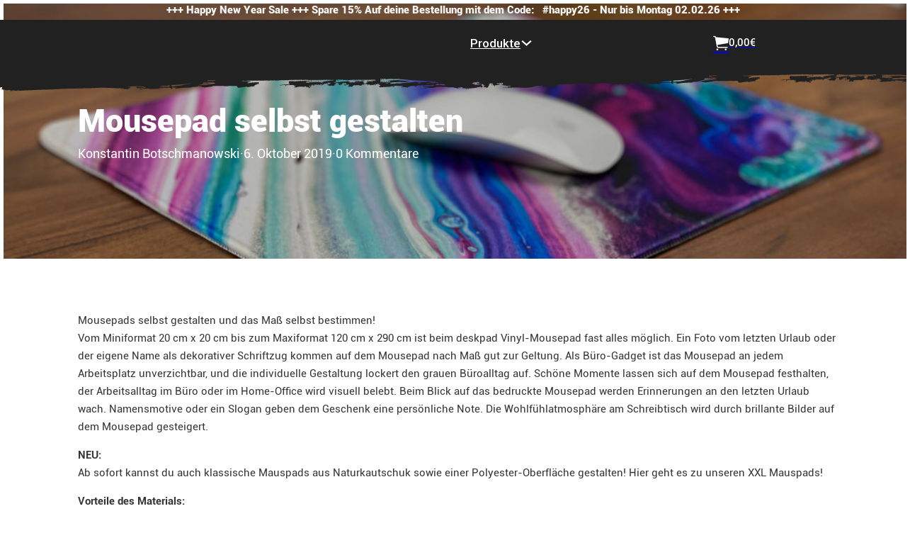

--- FILE ---
content_type: text/html; charset=UTF-8
request_url: https://www.deskpad.de/mousepad-selbst-gestalten/
body_size: 161045
content:
<!DOCTYPE html><html lang="de-DE"><head><meta charset="UTF-8"><meta name="viewport" content="width=device-width, initial-scale=1"><meta name='robots' content='index, follow, max-image-preview:large, max-snippet:-1, max-video-preview:-1' /><link media="all" href="https://www.deskpad.de/wp-content/cache/autoptimize/css/autoptimize_8f8a9d1c1249eb7fd478e81c762ccf35.css" rel="stylesheet"><style media="screen">.paypalplus-paywall iframe{height:100%!important;width:100%!important;*width:100%!important}.single-product .summary .woo-paypalplus-checkout-button{margin-top:1em}.widget_shopping_cart .woo-paypalplus-checkout-button{padding:0 1em 1em}</style><title>Mousepad selbst gestalten ▷ Jetzt Mousepad mit Foto &amp; Text gestalten</title><meta name="description" content="Mousepad selbst gestalten ✅ In nur wenigen Schritten kannst du dein Mousepad mit Foto &amp; Text selbst gestalten und sogar dein Wunschmaß festlegen!" /><link rel="canonical" href="https://www.deskpad.de/mousepad-selbst-gestalten/" /><meta property="og:locale" content="de_DE" /><meta property="og:type" content="article" /><meta property="og:title" content="Mousepad selbst gestalten ▷ Jetzt Mousepad mit Foto &amp; Text gestalten" /><meta property="og:description" content="Mousepad selbst gestalten ✅ In nur wenigen Schritten kannst du dein Mousepad mit Foto &amp; Text selbst gestalten und sogar dein Wunschmaß festlegen!" /><meta property="og:url" content="https://www.deskpad.de/mousepad-selbst-gestalten/" /><meta property="og:site_name" content="deskpad" /><meta property="article:published_time" content="2019-10-06T14:54:39+00:00" /><meta property="article:modified_time" content="2024-09-12T19:03:56+00:00" /><meta property="og:image" content="https://www.deskpad.de/wp-content/uploads/2021/07/mousepad_weisse-raender.jpg" /><meta property="og:image:width" content="2000" /><meta property="og:image:height" content="1342" /><meta property="og:image:type" content="image/jpeg" /><meta name="author" content="Konstantin" /><meta name="twitter:card" content="summary_large_image" /><meta name="twitter:label1" content="Verfasst von" /><meta name="twitter:data1" content="Konstantin" /><meta name="twitter:label2" content="Geschätzte Lesezeit" /><meta name="twitter:data2" content="3 Minuten" /> <script data-wpmeteor-nooptimize="true" >var _wpmeteor={"gdpr":true,"rdelay":2000,"preload":true,"elementor-animations":true,"elementor-pp":true,"v":"3.4.0","rest_url":"https:\/\/www.deskpad.de\/wp-json\/"};(()=>{try{new MutationObserver(function(){}),new PerformanceObserver(function(){}),Object.assign({},{}),document.fonts.ready.then(function(){})}catch{t="wpmeteordisable=1",i=document.location.href,i.match(/[?&]wpmeteordisable/)||(o="",i.indexOf("?")==-1?i.indexOf("#")==-1?o=i+"?"+t:o=i.replace("#","?"+t+"#"):i.indexOf("#")==-1?o=i+"&"+t:o=i.replace("#","&"+t+"#"),document.location.href=o)}var t,i,o;})();</script><script data-wpmeteor-nooptimize="true" >(()=>{var Fe=()=>Math.round(performance.now())/1e3;var g="addEventListener",de="removeEventListener",u="getAttribute",y="setAttribute",pe="removeAttribute",D="hasAttribute",Bt="querySelector",O=Bt+"All",G="appendChild",j="removeChild",ue="createElement",_="tagName",We="getOwnPropertyDescriptor",v="prototype",F="__lookupGetter__",ze="__lookupSetter__",f="DOMContentLoaded",E="load",fe="error";var l=window,c=document,_e=c.documentElement,Ye=()=>{},x=console.error;var $e=!0,J=class{constructor(){this.known=[]}init(){let e,n,s=(r,i)=>{if($e&&r&&r.fn&&!r.__wpmeteor){let a=function(o){return c[g](f,d=>{o.call(c,r,d,"jQueryMock")}),this};this.known.push([r,r.fn.ready,r.fn.init.prototype.ready]),r.fn.ready=a,r.fn.init.prototype.ready=a,r.__wpmeteor=!0}return r};window.jQuery||window.$,Object.defineProperty(window,"jQuery",{get(){return e},set(r){e=s(r,"jQuery")}}),Object.defineProperty(window,"$",{get(){return n},set(r){n=s(r,"$")}})}unmock(){this.known.forEach(([e,n,s])=>{e.fn.ready=n,e.fn.init.prototype.ready=s}),$e=!1}};var Ee="fpo:first-interaction",me="fpo:replay-captured-events";var Qe="fpo:element-loaded",be="fpo:images-loaded",M="fpo:the-end";var X="click",W=window,Ke=W.addEventListener.bind(W),je=W.removeEventListener.bind(W),Ae="removeAttribute",ge="getAttribute",Nt="setAttribute",Te=["touchstart","touchmove","touchend","touchcancel","keydown","wheel"],Je=["mouseover","mouseout",X],Ct=["touchstart","touchend","touchcancel","mouseover","mouseout",X],R="data-wpmeteor-";var Ge="dispatchEvent",Xe=t=>{let e=new MouseEvent(X,{view:t.view,bubbles:!0,cancelable:!0});return Object.defineProperty(e,"target",{writable:!1,value:t.target}),e},Se=class{static capture(){let e=!1,n=[],s=r=>{if(r.target&&Ge in r.target){if(!r.isTrusted)return;if(r.cancelable&&!Te.includes(r.type))try{r.preventDefault()}catch{}r.stopImmediatePropagation(),r.type===X?n.push(Xe(r)):Ct.includes(r.type)&&n.push(r),r.target[Nt](R+r.type,!0),e||(e=!0,W[Ge](new CustomEvent(Ee)))}};W.addEventListener(me,()=>{Je.forEach(a=>je(a,s,{passive:!1,capture:!0})),Te.forEach(a=>je(a,s,{passive:!0,capture:!0}));let r;for(;r=n.shift();){var i=r.target;i[ge](R+"touchstart")&&i[ge](R+"touchend")&&!i[ge](R+X)?(i[ge](R+"touchmove")||n.push(Xe(r)),i[Ae](R+"touchstart"),i[Ae](R+"touchend")):i[Ae](R+r.type),i[Ge](r)}}),Je.forEach(r=>Ke(r,s,{passive:!1,capture:!0})),Te.forEach(r=>Ke(r,s,{passive:!0,capture:!0}))}};var Ze=Se;var Z=class{constructor(){this.l=[]}emit(e,n=null){this.l[e]&&this.l[e].forEach(s=>s(n))}on(e,n){this.l[e]||=[],this.l[e].push(n)}off(e,n){this.l[e]=(this.l[e]||[]).filter(s=>s!==n)}};var b=new Z;var he=c[ue]("span");he[y]("id","elementor-device-mode");he[y]("class","elementor-screen-only");var Ot=!1,et=()=>(Ot||c.body[G](he),getComputedStyle(he,":after").content.replace(/"/g,""));var tt=t=>t[u]("class")||"",rt=(t,e)=>t[y]("class",e),nt=()=>{l[g](E,function(){let t=et(),e=Math.max(_e.clientWidth||0,l.innerWidth||0),n=Math.max(_e.clientHeight||0,l.innerHeight||0),s=["_animation_"+t,"animation_"+t,"_animation","_animation","animation"];Array.from(c[O](".elementor-invisible")).forEach(r=>{let i=r.getBoundingClientRect();if(i.top+l.scrollY<=n&&i.left+l.scrollX<e)try{let o=JSON.parse(r[u]("data-settings"));if(o.trigger_source)return;let d=o._animation_delay||o.animation_delay||0,p,w;for(var a=0;a<s.length;a++)if(o[s[a]]){w=s[a],p=o[w];break}if(p){let Q=tt(r),K=p==="none"?Q:Q+" animated "+p,St=setTimeout(()=>{rt(r,K.replace(/\belementor-invisible\b/,"")),s.forEach(Ut=>delete o[Ut]),r[y]("data-settings",JSON.stringify(o))},d);b.on("fi",()=>{clearTimeout(St),rt(r,tt(r).replace(new RegExp("\b"+p+"\b"),""))})}}catch(o){console.error(o)}})})};var st="data-in-mega_smartmenus",ot=()=>{let t=c[ue]("div");t.innerHTML='<span class="sub-arrow --wp-meteor"><i class="fa" aria-hidden="true"></i></span>';let e=t.firstChild,n=s=>{let r=[];for(;s=s.previousElementSibling;)r.push(s);return r};c[g](f,function(){Array.from(c[O](".pp-advanced-menu ul")).forEach(s=>{if(s[u](st))return;(s[u]("class")||"").match(/\bmega-menu\b/)&&s[O]("ul").forEach(a=>{a[y](st,!0)});let r=n(s),i=r.filter(a=>a).filter(a=>a[_]==="A").pop();if(i||(i=r.map(a=>Array.from(a[O]("a"))).filter(a=>a).flat().pop()),i){let a=e.cloneNode(!0);i[G](a),new MutationObserver(d=>{d.forEach(({addedNodes:p})=>{p.forEach(w=>{if(w.nodeType===1&&w[_]==="SPAN")try{i[j](a)}catch{}})})}).observe(i,{childList:!0})}})})};var A="readystatechange",B="message";var Y="SCRIPT",m="data-wpmeteor-",T=Object.defineProperty,Pe=Object.defineProperties,P="javascript/blocked",Be=/^\s*(application|text)\/javascript|module\s*$/i,ht="requestAnimationFrame",vt="requestIdleCallback",ae="setTimeout",k=l.constructor.name+"::",le=c.constructor.name+"::",yt=function(t,e){e=e||l;for(var n=0;n<this.length;n++)t.call(e,this[n],n,this)};"NodeList"in l&&!NodeList[v].forEach&&(NodeList[v].forEach=yt);"HTMLCollection"in l&&!HTMLCollection[v].forEach&&(HTMLCollection[v].forEach=yt);_wpmeteor["elementor-animations"]&&nt(),_wpmeteor["elementor-pp"]&&ot();var N=[],te=[],I=[],se=!1,q=[],h={},ke=!1,Rt=0,ye=c.visibilityState==="visible"?l[ht]:l[ae],Lt=l[vt]||ye;c[g]("visibilitychange",()=>{ye=c.visibilityState==="visible"?l[ht]:l[ae],Lt=l[vt]||ye});var U=l[ae],Le,ee=["src","type"],z=Object,re="definePropert";z[re+"y"]=(t,e,n)=>t===l&&["jQuery","onload"].indexOf(e)>=0||(t===c||t===c.body)&&["readyState","write","writeln","on"+A].indexOf(e)>=0?(["on"+A,"on"+E].indexOf(e)&&n.set&&(h["on"+A]=h["on"+A]||[],h["on"+A].push(n.set)),t):t instanceof HTMLScriptElement&&ee.indexOf(e)>=0?(t[e+"Getters"]||(t[e+"Getters"]=[],t[e+"Setters"]=[],T(t,e,{set(s){t[e+"Setters"].forEach(r=>r.call(t,s))},get(){return t[e+"Getters"].slice(-1)[0]()}})),n.get&&t[e+"Getters"].push(n.get),n.set&&t[e+"Setters"].push(n.set),t):T(t,e,n);z[re+"ies"]=(t,e)=>{for(let n in e)z[re+"y"](t,n,e[n]);for(let n of Object.getOwnPropertySymbols(e))z[re+"y"](t,n,e[n]);return t};var De=EventTarget[v][g],Dt=EventTarget[v][de],$=De.bind(c),xt=Dt.bind(c),C=De.bind(l),wt=Dt.bind(l),_t=Document[v].createElement,V=_t.bind(c),we=c.__proto__[F]("readyState").bind(c),it="loading";T(c,"readyState",{get(){return it},set(t){return it=t}});var ct=t=>q.filter(([e,,n],s)=>{if(!(t.indexOf(e.type)<0)){n||(n=e.target);try{let r=n.constructor.name+"::"+e.type;for(let i=0;i<h[r].length;i++)if(h[r][i]){let a=r+"::"+s+"::"+i;if(!Ne[a])return!0}}catch{}}}).length,oe,Ne={},ie=t=>{q.forEach(([e,n,s],r)=>{if(!(t.indexOf(e.type)<0)){s||(s=e.target);try{let i=s.constructor.name+"::"+e.type;if((h[i]||[]).length)for(let a=0;a<h[i].length;a++){let o=h[i][a];if(o){let d=i+"::"+r+"::"+a;if(!Ne[d]){Ne[d]=!0,c.readyState=n,oe=i;try{Rt++,!o[v]||o[v].constructor===o?o.bind(s)(e):o(e)}catch(p){x(p,o)}oe=null}}}}catch(i){x(i)}}})};$(f,t=>{q.push([new t.constructor(f,t),we(),c])});$(A,t=>{q.push([new t.constructor(A,t),we(),c])});C(f,t=>{q.push([new t.constructor(f,t),we(),l])});C(E,t=>{ke=!0,q.push([new t.constructor(E,t),we(),l]),H||ie([f,A,B,E])});var bt=t=>{q.push([t,c.readyState,l])},Mt=l[F]("onmessage"),Pt=l[ze]("onmessage"),kt=()=>{wt(B,bt),(h[k+"message"]||[]).forEach(t=>{C(B,t)}),T(l,"onmessage",{get:Mt,set:Pt})};C(B,bt);var At=new J;At.init();var Ie=()=>{!H&&!se&&(H=!0,Re(),c.readyState="loading",U(S)),ke||C(E,()=>{Ie()})};C(Ee,()=>{Ie()});b.on(be,()=>{Ie()});_wpmeteor.rdelay>=0&&Ze.capture();var Ce=1,at=()=>{--Ce||U(b.emit.bind(b,M))};var H=!1,S=()=>{let t=N.shift();if(t)t[u](m+"src")?t[D]("async")?(Ce++,Ue(t,at),U(S)):Ue(t,U.bind(null,S)):(t.origtype==P&&Ue(t),U(S));else if(te.length){for(;te.length;)N.push(te.shift());Re(),U(S)}else if(ct([f,A,B]))ie([f,A,B]),U(S);else if(ke)if(ct([E,B]))ie([E,B]),U(S);else if(Ce>1)Lt(S);else if(I.length){for(;I.length;)N.push(I.shift());Re(),U(S)}else{if(l.RocketLazyLoadScripts)try{RocketLazyLoadScripts.run()}catch(e){x(e)}c.readyState="complete",kt(),At.unmock(),H=!1,se=!0,l[ae](at)}else H=!1},Oe=t=>{let e=V(Y),n=t.attributes;for(var s=n.length-1;s>=0;s--)n[s].name.startsWith(m)||e[y](n[s].name,n[s].value);let r=t[u](m+"type");r?e.type=r:e.type="text/javascript",(t.textContent||"").match(/^\s*class RocketLazyLoadScripts/)?e.textContent=t.textContent.replace(/^\s*class\s*RocketLazyLoadScripts/,"window.RocketLazyLoadScripts=class").replace("RocketLazyLoadScripts.run();",""):e.textContent=t.textContent;for(let i of["onload","onerror","onreadystatechange"])t[i]&&(e[i]=t[i]);return e},lt=(t,e)=>{let n=t.parentNode;if(n)return(n.nodeType===11?V(n.host[_]):V(n[_]))[G](n.replaceChild(e,t)),n.isConnected?t:void 0;x("No parent for",t)},Ue=(t,e)=>{let n=t[u](m+"src");if(n){let s=Oe(t),r=De?De.bind(s):s[r].bind(s);t.getEventListeners&&t.getEventListeners().forEach(([o,d])=>{r(o,d)}),e&&(r(E,e),r(fe,e)),s.src=n;let i=lt(t,s),a=s[u]("type");(!i||t[D]("nomodule")||a&&!Be.test(a))&&e&&e()}else t.origtype===P?lt(t,Oe(t)):e&&e()},Ve=(t,e)=>{let n=(h[t]||[]).indexOf(e);if(n>=0)return h[t][n]=void 0,!0},dt=(t,e,...n)=>{if("HTMLDocument::"+f==oe&&t===f&&!e.toString().match(/jQueryMock/)){b.on(M,c[g].bind(c,t,e,...n));return}if(e&&(t===f||t===A)){let s=le+t;h[s]=h[s]||[],h[s].push(e),se&&ie([t]);return}return $(t,e,...n)},pt=(t,e,...n)=>{if(t===f){let s=le+t;Ve(s,e)}return xt(t,e,...n)};Pe(c,{[g]:{get(){return dt},set(){return dt}},[de]:{get(){return pt},set(){return pt}}});var ut={},ve=t=>{if(t)try{t.match(/^\/\/\w+/)&&(t=c.location.protocol+t);let e=new URL(t),n=e.origin;if(n&&!ut[n]&&c.location.host!==e.host){let s=V("link");s.rel="preconnect",s.href=n,c.head[G](s),ut[n]=!0}}catch{}},ce={},Tt=(t,e,n,s)=>{var r=V("link");r.rel=e?"modulepre"+E:"pre"+E,r.as="script",n&&r[y]("crossorigin",n),r.href=t,s[G](r),ce[t]=!0},Re=()=>{if(_wpmeteor.preload&&N.length){let t=c.createDocumentFragment();N.forEach(e=>{let n=e[u](m+"src");n&&!ce[n]&&!e[u](m+"integrity")&&!e[D]("nomodule")&&Tt(n,e[u](m+"type")=="module",e[D]("crossorigin")&&e[u]("crossorigin"),t)}),ye(c.head[G].bind(c.head,t))}};$(f,()=>{let t=[...N];N.length=0,[...c[O]("script[type='"+P+"']"),...t].forEach(e=>{if(ne.has(e))return;let n=e[F]("type").bind(e);T(e,"origtype",{get(){return n()}}),(e[u](m+"src")||"").match(/\/gtm.js\?/)?I.push(e):e[D]("async")?I.unshift(e):e[D]("defer")?te.push(e):N.push(e),ne.add(e)})});var xe=function(...t){let e=V(...t);if(!t||t[0].toUpperCase()!==Y||!H)return e;let n=e[y].bind(e),s=e[u].bind(e),r=e[D].bind(e),i=e[F]("attributes").bind(e),a=[];return e.getEventListeners=()=>a,ee.forEach(o=>{let d=e[F](o).bind(e);z[re+"y"](e,o,{set(p){return o==="type"&&p&&!Be.test(p)?e[y](o,p):((o==="src"&&p||o==="type"&&p&&e.origsrc)&&n("type",P),p?e[y](m+o,p):e[pe](m+o))},get(){return e[u](m+o)}}),T(e,"orig"+o,{get(){return d()}})}),e[g]=function(o,d){a.push([o,d])},e[y]=function(o,d){if(ee.includes(o))return o==="type"&&d&&!Be.test(d)?n(o,d):((o==="src"&&d||o==="type"&&d&&e.origsrc)&&n("type",P),d?n(m+o,d):e[pe](m+o));n(o,d)},e[u]=function(o){return ee.indexOf(o)>=0?s(m+o):s(o)},e[D]=function(o){return ee.indexOf(o)>=0?r(m+o):r(o)},T(e,"attributes",{get(){return[...i()].filter(d=>d.name!=="type").map(d=>({name:d.name.match(new RegExp(m))?d.name.replace(m,""):d.name,value:d.value}))}}),e};Object.defineProperty(Document[v],"createElement",{set(t){t!==xe&&(Le=t)},get(){return Le||xe}});var ne=new Set,He=new MutationObserver(t=>{H&&t.forEach(({removedNodes:e,addedNodes:n,target:s})=>{e.forEach(r=>{r.nodeType===1&&Y===r[_]&&"origtype"in r&&ne.delete(r)}),n.forEach(r=>{if(r.nodeType===1)if(Y===r[_]){if("origtype"in r){let i=r[u](m+"src");ne.has(r)&&x("Inserted twice",r),r.parentNode?(ne.add(r),(i||"").match(/\/gtm.js\?/)?(I.push(r),ve(i)):r[D]("async")?(I.unshift(r),ve(i)):r[D]("defer")?(te.push(r),ve(i)):(i&&!r[u](m+"integrity")&&!r[D]("nomodule")&&!ce[i]&&(Ye(Fe(),"pre preload",N.length),Tt(i,r[u](m+"type")=="module",r[D]("crossorigin")&&r[u]("crossorigin"),c.head)),N.push(r))):(r[g](E,a=>a.target.parentNode[j](a.target)),r[g](fe,a=>a.target.parentNode[j](a.target)),s[G](r))}}else r[_]==="LINK"&&r[u]("as")==="script"&&(ce[r[u]("href")]=!0)})})}),Gt={childList:!0,subtree:!0,attributes:!0,attributeOldValue:!0};He.observe(c.documentElement,Gt);var It=HTMLElement[v].attachShadow;HTMLElement[v].attachShadow=function(t){let e=It.call(this,t);return t.mode==="open"&&He.observe(e,Gt),e};var ft=z[We](HTMLIFrameElement[v],"src");T(HTMLIFrameElement[v],"src",{get(){return this.dataset.fpoSrc?this.dataset.fpoSrc:ft.get.call(this)},set(t){delete this.dataset.fpoSrc,ft.set.call(this,t)}});b.on(M,()=>{(!Le||Le===xe)&&(Document[v].createElement=_t,He.disconnect()),dispatchEvent(new CustomEvent(me)),dispatchEvent(new CustomEvent(M))});var Me=t=>{let e,n;!c.currentScript||!c.currentScript.parentNode?(e=c.body,n=e.lastChild):(n=c.currentScript,e=n.parentNode);try{let s=V("div");s.innerHTML=t,Array.from(s.childNodes).forEach(r=>{r.nodeName===Y?e.insertBefore(Oe(r),n):e.insertBefore(r,n)})}catch(s){x(s)}},Et=t=>Me(t+`
`);Pe(c,{write:{get(){return Me},set(t){return Me=t}},writeln:{get(){return Et},set(t){return Et=t}}});var mt=(t,e,...n)=>{if(k+f==oe&&t===f&&!e.toString().match(/jQueryMock/)){b.on(M,l[g].bind(l,t,e,...n));return}if(k+E==oe&&t===E){b.on(M,l[g].bind(l,t,e,...n));return}if(e&&(t===E||t===f||t===B&&!se)){let s=t===f?le+t:k+t;h[s]=h[s]||[],h[s].push(e),se&&ie([t]);return}return C(t,e,...n)},gt=(t,e)=>{if(t===E){let n=t===f?le+t:k+t;Ve(n,e)}return wt(t,e)};Pe(l,{[g]:{get(){return mt},set(){return mt}},[de]:{get(){return gt},set(){return gt}}});var qe=t=>{let e;return{get(){return e},set(n){return e&&Ve(t,n),h[t]=h[t]||[],h[t].push(n),e=n}}};C(Qe,t=>{let{target:e,event:n}=t.detail,s=e===l?c.body:e,r=s[u](m+"on"+n.type);s[pe](m+"on"+n.type);try{let i=new Function("event",r);e===l?l[g](E,i.bind(e,n)):i.call(e,n)}catch(i){console.err(i)}});{let t=qe(k+E);T(l,"onload",t),$(f,()=>{T(c.body,"onload",t)})}T(c,"onreadystatechange",qe(le+A));T(l,"onmessage",qe(k+B));(()=>{let t=l.innerHeight,e=l.innerWidth,n=r=>{let a={"4g":1250,"3g":2500,"2g":2500}[(navigator.connection||{}).effectiveType]||0,o=r.getBoundingClientRect(),d={top:-1*t-a,left:-1*e-a,bottom:t+a,right:e+a};return!(o.left>=d.right||o.right<=d.left||o.top>=d.bottom||o.bottom<=d.top)},s=(r=!0)=>{let i=1,a=-1,o={},d=()=>{a++,--i||l[ae](b.emit.bind(b,be),_wpmeteor.rdelay)};Array.from(c.getElementsByTagName("*")).forEach(p=>{let w,Q,K;if(p[_]==="IMG"){let L=p.currentSrc||p.src;L&&!o[L]&&!L.match(/^data:/i)&&((p.loading||"").toLowerCase()!=="lazy"||n(p))&&(w=L)}else if(p[_]===Y)ve(p[u](m+"src"));else if(p[_]==="LINK"&&p[u]("as")==="script"&&["pre"+E,"modulepre"+E].indexOf(p[u]("rel"))>=0)ce[p[u]("href")]=!0;else if((Q=l.getComputedStyle(p))&&(K=(Q.backgroundImage||"").match(/^url\s*\((.*?)\)/i))&&(K||[]).length){let L=K[0].slice(4,-1).replace(/"/g,"");!o[L]&&!L.match(/^data:/i)&&(w=L)}if(w){o[w]=!0;let L=new Image;r&&(i++,L[g](E,d),L[g](fe,d)),L.src=w}}),c.fonts.ready.then(()=>{d()})};_wpmeteor.rdelay===0?$(f,s):C(E,s)})();})();
//0.1.47</script><script type="application/ld+json" class="yoast-schema-graph">{"@context":"https://schema.org","@graph":[{"@type":"Article","@id":"https://www.deskpad.de/mousepad-selbst-gestalten/#article","isPartOf":{"@id":"https://www.deskpad.de/mousepad-selbst-gestalten/"},"author":{"name":"Konstantin","@id":"https://www.deskpad.de/#/schema/person/e244c285d007ef1e0810ddc32e491bdd"},"headline":"Mousepad selbst gestalten","datePublished":"2019-10-06T14:54:39+00:00","dateModified":"2024-09-12T19:03:56+00:00","mainEntityOfPage":{"@id":"https://www.deskpad.de/mousepad-selbst-gestalten/"},"wordCount":550,"publisher":{"@id":"https://www.deskpad.de/#organization"},"image":{"@id":"https://www.deskpad.de/mousepad-selbst-gestalten/#primaryimage"},"thumbnailUrl":"https://www.deskpad.de/wp-content/uploads/2021/07/mousepad_weisse-raender.jpg","inLanguage":"de-DE"},{"@type":"WebPage","@id":"https://www.deskpad.de/mousepad-selbst-gestalten/","url":"https://www.deskpad.de/mousepad-selbst-gestalten/","name":"Mousepad selbst gestalten ▷ Jetzt Mousepad mit Foto & Text gestalten","isPartOf":{"@id":"https://www.deskpad.de/#website"},"primaryImageOfPage":{"@id":"https://www.deskpad.de/mousepad-selbst-gestalten/#primaryimage"},"image":{"@id":"https://www.deskpad.de/mousepad-selbst-gestalten/#primaryimage"},"thumbnailUrl":"https://www.deskpad.de/wp-content/uploads/2021/07/mousepad_weisse-raender.jpg","datePublished":"2019-10-06T14:54:39+00:00","dateModified":"2024-09-12T19:03:56+00:00","description":"Mousepad selbst gestalten ✅ In nur wenigen Schritten kannst du dein Mousepad mit Foto & Text selbst gestalten und sogar dein Wunschmaß festlegen!","breadcrumb":{"@id":"https://www.deskpad.de/mousepad-selbst-gestalten/#breadcrumb"},"inLanguage":"de-DE","potentialAction":[{"@type":"ReadAction","target":["https://www.deskpad.de/mousepad-selbst-gestalten/"]}]},{"@type":"ImageObject","inLanguage":"de-DE","@id":"https://www.deskpad.de/mousepad-selbst-gestalten/#primaryimage","url":"https://www.deskpad.de/wp-content/uploads/2021/07/mousepad_weisse-raender.jpg","contentUrl":"https://www.deskpad.de/wp-content/uploads/2021/07/mousepad_weisse-raender.jpg","width":2000,"height":1342},{"@type":"BreadcrumbList","@id":"https://www.deskpad.de/mousepad-selbst-gestalten/#breadcrumb","itemListElement":[{"@type":"ListItem","position":1,"name":"Startseite","item":"https://www.deskpad.de/"},{"@type":"ListItem","position":2,"name":"Mousepad selbst gestalten"}]},{"@type":"WebSite","@id":"https://www.deskpad.de/#website","url":"https://www.deskpad.de/","name":"deskpad","description":"deskpad - Deine Schreibtischunterlage","publisher":{"@id":"https://www.deskpad.de/#organization"},"potentialAction":[{"@type":"SearchAction","target":{"@type":"EntryPoint","urlTemplate":"https://www.deskpad.de/?s={search_term_string}"},"query-input":"required name=search_term_string"}],"inLanguage":"de-DE"},{"@type":"Organization","@id":"https://www.deskpad.de/#organization","name":"deskpad","url":"https://www.deskpad.de/","logo":{"@type":"ImageObject","inLanguage":"de-DE","@id":"https://www.deskpad.de/#/schema/logo/image/","url":"https://www.deskpad.de/wp-content/uploads/2021/02/logo_deskpad_clean_norm-01.svg","contentUrl":"https://www.deskpad.de/wp-content/uploads/2021/02/logo_deskpad_clean_norm-01.svg","width":732,"height":176,"caption":"deskpad"},"image":{"@id":"https://www.deskpad.de/#/schema/logo/image/"}},{"@type":"Person","@id":"https://www.deskpad.de/#/schema/person/e244c285d007ef1e0810ddc32e491bdd","name":"Konstantin","url":"https://www.deskpad.de/author/deskpad/"}]}</script> <link rel='dns-prefetch' href='//ajax.googleapis.com' /><link rel="alternate" type="application/rss+xml" title="deskpad &raquo; Feed" href="https://www.deskpad.de/feed/" /><link rel="alternate" type="application/rss+xml" title="deskpad &raquo; Kommentar-Feed" href="https://www.deskpad.de/comments/feed/" /><link rel='stylesheet' id='plugin_name-admin-ui-css-css' href='https://ajax.googleapis.com/ajax/libs/jqueryui/1.13.2/themes/smoothness/jquery-ui.css?ver=4.6.2' media='' /><style id='classic-theme-styles-inline-css'>/*! This file is auto-generated */
.wp-block-button__link{color:#fff;background-color:#32373c;border-radius:9999px;box-shadow:none;text-decoration:none;padding:calc(.667em + 2px) calc(1.333em + 2px);font-size:1.125em}.wp-block-file__button{background:#32373c;color:#fff;text-decoration:none}</style><style id='global-styles-inline-css'>body{--wp--preset--color--black: #000000;--wp--preset--color--cyan-bluish-gray: #abb8c3;--wp--preset--color--white: #ffffff;--wp--preset--color--pale-pink: #f78da7;--wp--preset--color--vivid-red: #cf2e2e;--wp--preset--color--luminous-vivid-orange: #ff6900;--wp--preset--color--luminous-vivid-amber: #fcb900;--wp--preset--color--light-green-cyan: #7bdcb5;--wp--preset--color--vivid-green-cyan: #00d084;--wp--preset--color--pale-cyan-blue: #8ed1fc;--wp--preset--color--vivid-cyan-blue: #0693e3;--wp--preset--color--vivid-purple: #9b51e0;--wp--preset--gradient--vivid-cyan-blue-to-vivid-purple: linear-gradient(135deg,rgba(6,147,227,1) 0%,rgb(155,81,224) 100%);--wp--preset--gradient--light-green-cyan-to-vivid-green-cyan: linear-gradient(135deg,rgb(122,220,180) 0%,rgb(0,208,130) 100%);--wp--preset--gradient--luminous-vivid-amber-to-luminous-vivid-orange: linear-gradient(135deg,rgba(252,185,0,1) 0%,rgba(255,105,0,1) 100%);--wp--preset--gradient--luminous-vivid-orange-to-vivid-red: linear-gradient(135deg,rgba(255,105,0,1) 0%,rgb(207,46,46) 100%);--wp--preset--gradient--very-light-gray-to-cyan-bluish-gray: linear-gradient(135deg,rgb(238,238,238) 0%,rgb(169,184,195) 100%);--wp--preset--gradient--cool-to-warm-spectrum: linear-gradient(135deg,rgb(74,234,220) 0%,rgb(151,120,209) 20%,rgb(207,42,186) 40%,rgb(238,44,130) 60%,rgb(251,105,98) 80%,rgb(254,248,76) 100%);--wp--preset--gradient--blush-light-purple: linear-gradient(135deg,rgb(255,206,236) 0%,rgb(152,150,240) 100%);--wp--preset--gradient--blush-bordeaux: linear-gradient(135deg,rgb(254,205,165) 0%,rgb(254,45,45) 50%,rgb(107,0,62) 100%);--wp--preset--gradient--luminous-dusk: linear-gradient(135deg,rgb(255,203,112) 0%,rgb(199,81,192) 50%,rgb(65,88,208) 100%);--wp--preset--gradient--pale-ocean: linear-gradient(135deg,rgb(255,245,203) 0%,rgb(182,227,212) 50%,rgb(51,167,181) 100%);--wp--preset--gradient--electric-grass: linear-gradient(135deg,rgb(202,248,128) 0%,rgb(113,206,126) 100%);--wp--preset--gradient--midnight: linear-gradient(135deg,rgb(2,3,129) 0%,rgb(40,116,252) 100%);--wp--preset--font-size--small: 13px;--wp--preset--font-size--medium: 20px;--wp--preset--font-size--large: 36px;--wp--preset--font-size--x-large: 42px;--wp--preset--spacing--20: 0.44rem;--wp--preset--spacing--30: 0.67rem;--wp--preset--spacing--40: 1rem;--wp--preset--spacing--50: 1.5rem;--wp--preset--spacing--60: 2.25rem;--wp--preset--spacing--70: 3.38rem;--wp--preset--spacing--80: 5.06rem;--wp--preset--shadow--natural: 6px 6px 9px rgba(0, 0, 0, 0.2);--wp--preset--shadow--deep: 12px 12px 50px rgba(0, 0, 0, 0.4);--wp--preset--shadow--sharp: 6px 6px 0px rgba(0, 0, 0, 0.2);--wp--preset--shadow--outlined: 6px 6px 0px -3px rgba(255, 255, 255, 1), 6px 6px rgba(0, 0, 0, 1);--wp--preset--shadow--crisp: 6px 6px 0px rgba(0, 0, 0, 1);}:where(.is-layout-flex){gap: 0.5em;}:where(.is-layout-grid){gap: 0.5em;}body .is-layout-flow > .alignleft{float: left;margin-inline-start: 0;margin-inline-end: 2em;}body .is-layout-flow > .alignright{float: right;margin-inline-start: 2em;margin-inline-end: 0;}body .is-layout-flow > .aligncenter{margin-left: auto !important;margin-right: auto !important;}body .is-layout-constrained > .alignleft{float: left;margin-inline-start: 0;margin-inline-end: 2em;}body .is-layout-constrained > .alignright{float: right;margin-inline-start: 2em;margin-inline-end: 0;}body .is-layout-constrained > .aligncenter{margin-left: auto !important;margin-right: auto !important;}body .is-layout-constrained > :where(:not(.alignleft):not(.alignright):not(.alignfull)){max-width: var(--wp--style--global--content-size);margin-left: auto !important;margin-right: auto !important;}body .is-layout-constrained > .alignwide{max-width: var(--wp--style--global--wide-size);}body .is-layout-flex{display: flex;}body .is-layout-flex{flex-wrap: wrap;align-items: center;}body .is-layout-flex > *{margin: 0;}body .is-layout-grid{display: grid;}body .is-layout-grid > *{margin: 0;}:where(.wp-block-columns.is-layout-flex){gap: 2em;}:where(.wp-block-columns.is-layout-grid){gap: 2em;}:where(.wp-block-post-template.is-layout-flex){gap: 1.25em;}:where(.wp-block-post-template.is-layout-grid){gap: 1.25em;}.has-black-color{color: var(--wp--preset--color--black) !important;}.has-cyan-bluish-gray-color{color: var(--wp--preset--color--cyan-bluish-gray) !important;}.has-white-color{color: var(--wp--preset--color--white) !important;}.has-pale-pink-color{color: var(--wp--preset--color--pale-pink) !important;}.has-vivid-red-color{color: var(--wp--preset--color--vivid-red) !important;}.has-luminous-vivid-orange-color{color: var(--wp--preset--color--luminous-vivid-orange) !important;}.has-luminous-vivid-amber-color{color: var(--wp--preset--color--luminous-vivid-amber) !important;}.has-light-green-cyan-color{color: var(--wp--preset--color--light-green-cyan) !important;}.has-vivid-green-cyan-color{color: var(--wp--preset--color--vivid-green-cyan) !important;}.has-pale-cyan-blue-color{color: var(--wp--preset--color--pale-cyan-blue) !important;}.has-vivid-cyan-blue-color{color: var(--wp--preset--color--vivid-cyan-blue) !important;}.has-vivid-purple-color{color: var(--wp--preset--color--vivid-purple) !important;}.has-black-background-color{background-color: var(--wp--preset--color--black) !important;}.has-cyan-bluish-gray-background-color{background-color: var(--wp--preset--color--cyan-bluish-gray) !important;}.has-white-background-color{background-color: var(--wp--preset--color--white) !important;}.has-pale-pink-background-color{background-color: var(--wp--preset--color--pale-pink) !important;}.has-vivid-red-background-color{background-color: var(--wp--preset--color--vivid-red) !important;}.has-luminous-vivid-orange-background-color{background-color: var(--wp--preset--color--luminous-vivid-orange) !important;}.has-luminous-vivid-amber-background-color{background-color: var(--wp--preset--color--luminous-vivid-amber) !important;}.has-light-green-cyan-background-color{background-color: var(--wp--preset--color--light-green-cyan) !important;}.has-vivid-green-cyan-background-color{background-color: var(--wp--preset--color--vivid-green-cyan) !important;}.has-pale-cyan-blue-background-color{background-color: var(--wp--preset--color--pale-cyan-blue) !important;}.has-vivid-cyan-blue-background-color{background-color: var(--wp--preset--color--vivid-cyan-blue) !important;}.has-vivid-purple-background-color{background-color: var(--wp--preset--color--vivid-purple) !important;}.has-black-border-color{border-color: var(--wp--preset--color--black) !important;}.has-cyan-bluish-gray-border-color{border-color: var(--wp--preset--color--cyan-bluish-gray) !important;}.has-white-border-color{border-color: var(--wp--preset--color--white) !important;}.has-pale-pink-border-color{border-color: var(--wp--preset--color--pale-pink) !important;}.has-vivid-red-border-color{border-color: var(--wp--preset--color--vivid-red) !important;}.has-luminous-vivid-orange-border-color{border-color: var(--wp--preset--color--luminous-vivid-orange) !important;}.has-luminous-vivid-amber-border-color{border-color: var(--wp--preset--color--luminous-vivid-amber) !important;}.has-light-green-cyan-border-color{border-color: var(--wp--preset--color--light-green-cyan) !important;}.has-vivid-green-cyan-border-color{border-color: var(--wp--preset--color--vivid-green-cyan) !important;}.has-pale-cyan-blue-border-color{border-color: var(--wp--preset--color--pale-cyan-blue) !important;}.has-vivid-cyan-blue-border-color{border-color: var(--wp--preset--color--vivid-cyan-blue) !important;}.has-vivid-purple-border-color{border-color: var(--wp--preset--color--vivid-purple) !important;}.has-vivid-cyan-blue-to-vivid-purple-gradient-background{background: var(--wp--preset--gradient--vivid-cyan-blue-to-vivid-purple) !important;}.has-light-green-cyan-to-vivid-green-cyan-gradient-background{background: var(--wp--preset--gradient--light-green-cyan-to-vivid-green-cyan) !important;}.has-luminous-vivid-amber-to-luminous-vivid-orange-gradient-background{background: var(--wp--preset--gradient--luminous-vivid-amber-to-luminous-vivid-orange) !important;}.has-luminous-vivid-orange-to-vivid-red-gradient-background{background: var(--wp--preset--gradient--luminous-vivid-orange-to-vivid-red) !important;}.has-very-light-gray-to-cyan-bluish-gray-gradient-background{background: var(--wp--preset--gradient--very-light-gray-to-cyan-bluish-gray) !important;}.has-cool-to-warm-spectrum-gradient-background{background: var(--wp--preset--gradient--cool-to-warm-spectrum) !important;}.has-blush-light-purple-gradient-background{background: var(--wp--preset--gradient--blush-light-purple) !important;}.has-blush-bordeaux-gradient-background{background: var(--wp--preset--gradient--blush-bordeaux) !important;}.has-luminous-dusk-gradient-background{background: var(--wp--preset--gradient--luminous-dusk) !important;}.has-pale-ocean-gradient-background{background: var(--wp--preset--gradient--pale-ocean) !important;}.has-electric-grass-gradient-background{background: var(--wp--preset--gradient--electric-grass) !important;}.has-midnight-gradient-background{background: var(--wp--preset--gradient--midnight) !important;}.has-small-font-size{font-size: var(--wp--preset--font-size--small) !important;}.has-medium-font-size{font-size: var(--wp--preset--font-size--medium) !important;}.has-large-font-size{font-size: var(--wp--preset--font-size--large) !important;}.has-x-large-font-size{font-size: var(--wp--preset--font-size--x-large) !important;}
.wp-block-navigation a:where(:not(.wp-element-button)){color: inherit;}
:where(.wp-block-post-template.is-layout-flex){gap: 1.25em;}:where(.wp-block-post-template.is-layout-grid){gap: 1.25em;}
:where(.wp-block-columns.is-layout-flex){gap: 2em;}:where(.wp-block-columns.is-layout-grid){gap: 2em;}
.wp-block-pullquote{font-size: 1.5em;line-height: 1.6;}</style><style id='woocommerce-inline-inline-css'>.woocommerce form .form-row .required { visibility: visible; }</style><style id='bricks-frontend-inline-css'>@font-face{font-family:"Roboto ONServer";font-weight:100;font-display:swap;src:url(https://www.deskpad.de/wp-content/uploads/2024/03/Roboto-Thin.ttf) format("truetype");}@font-face{font-family:"Roboto ONServer";font-weight:300;font-display:swap;src:url(https://www.deskpad.de/wp-content/uploads/2024/03/Roboto-Medium.ttf) format("truetype");}@font-face{font-family:"Roboto ONServer";font-weight:400;font-display:swap;src:url(https://www.deskpad.de/wp-content/uploads/2024/03/Roboto-Regular.ttf) format("truetype");}@font-face{font-family:"Roboto ONServer";font-weight:500;font-display:swap;src:url(https://www.deskpad.de/wp-content/uploads/2024/03/Roboto-Medium.ttf) format("truetype");}@font-face{font-family:"Roboto ONServer";font-weight:700;font-display:swap;src:url(https://www.deskpad.de/wp-content/uploads/2024/03/Roboto-Bold.ttf) format("truetype");}@font-face{font-family:"Roboto ONServer";font-weight:900;font-display:swap;src:url(https://www.deskpad.de/wp-content/uploads/2024/03/Roboto-Black.ttf) format("truetype");}</style><link rel='stylesheet' id='borlabs-cookie-css' href='https://www.deskpad.de/wp-content/cache/autoptimize/css/autoptimize_single_b00292896e32c3adb538954f22fa8ef5.css?ver=2.2.34-25' media='all' /><style id='bricks-frontend-inline-inline-css'>/* THEME STYLE CSS */

/* BREAKPOINT: Desktop (BASE) */
 .brx-boxed {max-width: 1100px}
 .brx-boxed #brx-header.sticky {max-width: 1100px; margin-left: auto; margin-right: auto}
 html {background-color: #ffffff}
 body {background: none}
:root .bricks-color-primary {color: #8ea218}
:root .bricks-background-primary {background-color: #8ea218}
:root .bricks-color-dark {color: #252525}
:root .bricks-background-dark {background-color: #252525}
:root .bricks-color-secondary {color: #718112}
:root .bricks-background-secondary {background-color: #718112}
 :where(.brxe-accordion .accordion-content-wrapper) a,  :where(.brxe-icon-box .content) a,  :where(.brxe-list) a,  :where(.brxe-post-content) a:not(.bricks-button),  :where(.brxe-posts .dynamic p) a,  :where(.brxe-shortcode) a,  :where(.brxe-tabs .tab-content) a,  :where(.brxe-team-members) .description a,  :where(.brxe-testimonials) .testimonial-content-wrapper a,  :where(.brxe-text) a,  :where(a.brxe-text),  :where(.brxe-text-basic) a,  :where(a.brxe-text-basic),  :where(.brxe-post-comments) .comment-content a,  .brxe-product-content a,  .brxe-product-short-description a,  .brxe-product-tabs .woocommerce-Tabs-panel a {color: #212121; font-weight: 500; text-decoration: underline; font-family: "Roboto ONServer"}
 :where(.brxe-accordion .accordion-content-wrapper) a:hover,  :where(.brxe-icon-box .content) a:hover,  :where(.brxe-list) a:hover,  :where(.brxe-post-content) a:not(.bricks-button):hover,  :where(.brxe-posts .dynamic p) a:hover,  :where(.brxe-shortcode) a:hover,  :where(.brxe-tabs .tab-content) a:hover,  :where(.brxe-team-members) .description a:hover,  :where(.brxe-testimonials) .testimonial-content-wrapper a:hover,  :where(.brxe-text) a:hover,  :where(a.brxe-text):hover,  :where(.brxe-text-basic) a:hover,  :where(a.brxe-text-basic):hover,  :where(.brxe-post-comments) .comment-content a:hover,  .brxe-product-content a:hover,  .brxe-product-short-description a:hover,  .brxe-product-tabs .woocommerce-Tabs-panel a:hover {color: #8bc34a; text-decoration: underline}
 #brx-content {margin-top: 5px; margin-right: 5px; margin-bottom: 5px; margin-left: 5px}
 .content-area {margin-top: 5px; margin-right: 5px; margin-bottom: 5px; margin-left: 5px}
 body {font-weight: 400; font-size: 15px; font-family: "Privat: Deine Bestellung bei deskpad vom 12. Dezember 2023"}
 h1,  h2,  h3,  h4,  h5,  h6 {font-family: "Privat: Deine Bestellung bei deskpad vom 12. Dezember 2023"; font-weight: 700}
 h1 {font-family: "Roboto ONServer"; font-weight: 900; font-size: 48px}
 h2 {font-weight: 700; font-family: "Roboto ONServer"}
 h3 {font-weight: 900; font-family: "Roboto ONServer"}
 h4 {font-family: "Roboto ONServer"}
 h5 {font-family: "Roboto ONServer"}
 .bricks-type-hero {font-family: "Georama"; font-weight: 300}
 .bricks-button {font-size: 18px; font-weight: 700; font-family: "Roboto ONServer"; border: 2px solid #8ea218; border-radius: 5px}
 .bricks-button:not([class*="bricks-background-"]):not([class*="bricks-color-"]) {background-color: #8ea218}
 .bricks-button:not([class*="bricks-background-"]):not([class*="bricks-color-"]):hover {background-color: #4caf50}
 :root .bricks-button[class*="primary"] {border-color: #8ea218; color: #ffffff; font-family: "Roboto ONServer"}
 :root .bricks-button[class*="light"] {color: #8ea218; font-family: "Roboto ONServer"; border-color: #8ea218}
 :root .bricks-button[class*="light"]:not(.outline):not(.bricks-lightbox) {background-color: #ffffff}
 :root .bricks-button[class*="primary"]:not(.outline) {background-color: #8ea218}
 :root .bricks-button[class*="secondary"] {color: #8ea218; font-family: "Roboto ONServer"; border-color: #8ea218}
 :root .bricks-button[class*="secondary"]:not(.outline) {background-color: #ffffff}
 :root .bricks-button[class*="dark"] {color: #ffffff; font-family: "Roboto ONServer"; border-color: #ffffff}
 :root .bricks-button[class*="dark"]:not(.outline) {background-color: #000000}
 .bricks-button.sm {font-family: "Roboto ONServer"}
 .bricks-button.md {font-family: "Roboto ONServer"}
 .bricks-button.lg {font-family: "Roboto ONServer"}
 .brxe-container {width: 1100px}
 .woocommerce main.site-main {width: 1100px}
 #brx-content.wordpress {width: 1100px}
.brxe-accordion .accordion-title .title {font-weight: 700; font-family: "Roboto ONServer"}
.brxe-accordion .accordion-subtitle {font-weight: 500; font-family: "Roboto ONServer"}
.brxe-accordion .accordion-content-wrapper {font-weight: 400; font-family: "Roboto ONServer"}
.brxe-nav-menu .bricks-nav-menu > li > a {font-family: "Roboto ONServer"}
.brxe-nav-menu .bricks-nav-menu > li > .brx-submenu-toggle {font-family: "Roboto ONServer"}
.brxe-nav-menu .bricks-nav-menu .sub-menu > li {font-family: "Roboto ONServer"}
 .brxe-post-content {font-size: 15px; font-weight: 400; font-family: "Roboto ONServer"}
 .brxe-text {font-size: 15px; font-weight: 400; font-family: "Roboto ONServer"}
 .brxe-text-basic {font-size: 15px; font-weight: 400; font-family: "Roboto ONServer"}
.brxe-form .form-group label {font-weight: 500; font-family: "Roboto ONServer"}
.brxe-form .form-group .label {font-weight: 500; font-family: "Roboto ONServer"}
.brxe-form ::placeholder {font-weight: 100; font-family: "Roboto ONServer"}
.brxe-form select {font-weight: 100; font-family: "Roboto ONServer"; font-weight: 500}
.brxe-form .form-group input {font-family: "Roboto ONServer"; font-weight: 500}
.brxe-form textarea {font-family: "Roboto ONServer"; font-weight: 500}
.brxe-post-title {font-family: "Roboto ONServer"}
.brxe-post-navigation .title {font-family: "Roboto ONServer"}
.brxe-post-navigation label {font-family: "Roboto ONServer"}

/* BREAKPOINT: Mobil Hochformat */
@media (max-width: 478px) {
 body {font-family: "Privat: Deine Bestellung bei deskpad vom 12. Dezember 2023"; font-weight: 700}
}
/* GLOBAL CLASSES CSS */

/* BREAKPOINT: Desktop (BASE) */
.header.brxe-section {display: flex; z-index: 4; position: fixed; margin-top: -10px}


/* BREAKPOINT: Mobil Hochformat */
@media (max-width: 478px) {
.mm.brxe-nav-nested {color: #212121}
}

/* BREAKPOINT: Mobil Hochformat */
@media (max-width: 478px) {
.mm__nav-items-wrapper.brxe-block {color: #212121}
}

/* BREAKPOINT: Mobil Hochformat */
@media (max-width: 478px) {
.mm__mobile-nav.brxe-block {color: #212121; font-size: 24px; background-color: #212121}
}

/* BREAKPOINT: Mobil Hochformat */
@media (max-width: 478px) {
.mm__toggle-close.brxe-toggle {color: #f5f5f5; color: #f5f5f5; fill: #f5f5f5; font-size: 50px}
}

/* BREAKPOINT: Mobil Hochformat */
@media (max-width: 478px) {
.mm__nav-items.brxe-block {color: #212121}
}

/* BREAKPOINT: Mobil Hochformat */
@media (max-width: 478px) {
.mm__nav-link.brxe-text-link {color: #212121; font-size: 22px}
}

/* BREAKPOINT: Desktop (BASE) */
.rl-section-padding-top-md.brxe-section {padding-top: clamp(4.5rem, 2.868vw + 3.582rem, 7.5rem)}


/* BREAKPOINT: Desktop (BASE) */
.rl-section-padding-lg-bottom-none.brxe-section {padding-top: clamp(4rem, 3.346vw + 2.929rem, 7.5rem); padding-right: clamp(2rem, 1.912vw + 1.388rem, 4rem); padding-left: clamp(2rem, 1.912vw + 1.388rem, 4rem); overflow: hidden}


/* BREAKPOINT: Desktop (BASE) */
.rl-container-width-xxl.brxe-container {width: 1200px; padding-top: 0}


/* BREAKPOINT: Desktop (BASE) */
.rl-section-padding-bottom-md.brxe-container {padding-bottom: clamp(4.5rem, 2.868vw + 3.582rem, 7.5rem)}


/* BREAKPOINT: Desktop (BASE) */
.rl-column-gap-lg.brxe-container {column-gap: clamp(0.1rem, 3.258vw + 0.317rem,  1.5rem)}


/* BREAKPOINT: Desktop (BASE) */
.rl-footer-site-logo.brxe-logo {width: clamp(22rem, 3.824vw + 20.776rem, 26rem)}


/* BREAKPOINT: Desktop (BASE) */
.rl-text-md.brxe-text-basic {color: #363636}


/* BREAKPOINT: Desktop (BASE) */
.rl-text-sm.brxe-list {font-size: clamp(1.4rem, 0.191vw + 1.339rem, 1.6rem); color: #bababa}
.rl-text-sm.brxe-list .title:hover {color: #78c200}
.rl-text-sm.brxe-list .title {color: #bababa}


/* BREAKPOINT: Desktop (BASE) */
.rl-text-sm.brxe-social-icons {font-size: clamp(1.4rem, 0.191vw + 1.339rem, 1.6rem); color: #bababa}


/* BREAKPOINT: Desktop (BASE) */
.rl-text-sm.brxe-text-basic {font-size: clamp(1.4rem, 0.191vw + 1.339rem, 1.6rem); color: #bababa}


/* BREAKPOINT: Desktop (BASE) */
.rl-footer-container-padding-top-bottom-lg.brxe-container {padding-top: clamp(2rem, 0.478vw + 1.847rem, 2.5rem); padding-bottom: clamp(2rem, 0.478vw + 1.847rem, 2.5rem); border-top: 0 solid #eef1fa}


/* HEADER CSS (ID: 197689) */

/* BREAKPOINT: Desktop (BASE) */
#brxe-lewxny {color: #f5f5f5; text-align: center; font-family: "Roboto ONServer"; font-weight: 900; padding-top: 4px; padding-right: 0}

/* BREAKPOINT: Mobil Hochformat */
@media (max-width: 478px) {
#brxe-lewxny {font-weight: 900; font-size: 10px; font-family: "Roboto ONServer"; padding-left: 0}
}

/* BREAKPOINT: Desktop (BASE) */
#brxe-zwmlih {text-align: center; align-self: center !important; align-items: center; visibility: visible}

/* BREAKPOINT: Mobil Hochformat */
@media (max-width: 478px) {
#brxe-zwmlih {width: 100%; padding-top: 4px}
}

/* BREAKPOINT: Desktop (BASE) */
#top-bar {margin-top: -2px; margin-bottom: -2px; font-family: "Roboto ONServer"; visibility: visible; height: 30px}
#top-bar { background: linear-gradient(  90deg,  #000000 0%,  #2d0052 8%,  #000000 15%,  #8b00ff 25%,  #1a0033 35%,  #6a0dad 45%,  #000000 52%,  #4b0082 62%,  #000000 72%,  #8b00ff 85%,  #1a0033 92%,  #000000 100% ); background-size: 400% 200%; animation: organicWave 25s cubic-bezier(0.42, 0, 0.58, 1) infinite;}@keyframes organicWave { 0% {  background-position: 100% 20%; } 15% {  background-position: 85% 60%; } 30% {  background-position: 70% 30%; } 45% {  background-position: 50% 80%; } 60% {  background-position: 35% 40%; } 75% {  background-position: 15% 70%; } 90% {  background-position: 5% 25%; } 100% {  background-position: 0% 50%; }}


/* BREAKPOINT: Desktop (BASE) */
#brxe-ad2355 {width: 240px; margin-top: 8px}

/* BREAKPOINT: Mobil Hochformat */
@media (max-width: 478px) {
#brxe-ad2355 {margin-top: 15px}
}

/* BREAKPOINT: Desktop (BASE) */
#brxe-ef8006 {margin-top: 5px; margin-right: 5px; margin-bottom: 5px; margin-left: 5px}
#brxe-ef8006 figcaption {font-size: 28px; font-family: "Roboto ONServer"; font-weight: 700}
#brxe-ef8006:hover {box-shadow: 3px 3px 5px 1px rgba(0, 0, 0, 0.28)}


/* BREAKPOINT: Desktop (BASE) */
#brxe-fcdcd6 {margin-top: 5px; margin-right: 5px; margin-bottom: 5px; margin-left: 5px}
#brxe-fcdcd6 figcaption {font-size: 28px; font-family: "Roboto ONServer"; font-weight: 700}
#brxe-fcdcd6:hover {box-shadow: 3px 3px 5px 1px rgba(0, 0, 0, 0.28)}


/* BREAKPOINT: Desktop (BASE) */
#brxe-d7a670 {margin-top: 5px; margin-right: 5px; margin-bottom: 5px; margin-left: 5px}
#brxe-d7a670 figcaption {font-size: 28px; font-family: "Roboto ONServer"; font-weight: 700}
#brxe-d7a670:hover {box-shadow: 3px 3px 5px 1px rgba(0, 0, 0, 0.28)}


/* BREAKPOINT: Desktop (BASE) */
#brxe-d9367b {flex-direction: row; justify-content: center}


/* BREAKPOINT: Desktop (BASE) */
#brxe-59894c {margin-top: 5px; margin-right: 5px; margin-bottom: 5px; margin-left: 5px}
#brxe-59894c figcaption {font-size: 28px; font-family: "Roboto ONServer"; font-weight: 700}
#brxe-59894c:hover {box-shadow: 3px 3px 5px 1px rgba(0, 0, 0, 0.28)}


/* BREAKPOINT: Desktop (BASE) */
#brxe-3e69fa {margin-top: 5px; margin-right: 5px; margin-bottom: 5px; margin-left: 5px}
#brxe-3e69fa figcaption {font-size: 28px; font-family: "Roboto ONServer"; font-weight: 700}
#brxe-3e69fa:hover {box-shadow: 3px 3px 5px 1px rgba(0, 0, 0, 0.28)}


/* BREAKPOINT: Desktop (BASE) */
#brxe-fc5689 {margin-top: 5px; margin-right: 5px; margin-bottom: 5px; margin-left: 5px}
#brxe-fc5689 figcaption {font-size: 28px; font-family: "Roboto ONServer"; font-weight: 700}
#brxe-fc5689:hover {box-shadow: 3px 3px 5px 1px rgba(0, 0, 0, 0.28)}


/* BREAKPOINT: Desktop (BASE) */
#brxe-2dffbd {margin-top: -20px; flex-direction: row; justify-content: center}


/* BREAKPOINT: Desktop (BASE) */
#brxe-336881 {flex-direction: column}


/* BREAKPOINT: Mobil Hochformat */
@media (max-width: 478px) {
#brxe-363599 {font-family: "Roboto ONServer"}
}

/* BREAKPOINT: Desktop (BASE) */
#brxe-erwdlu {font-family: "Roboto ONServer"}


/* BREAKPOINT: Desktop (BASE) */
#brxe-021339 {font-family: "Roboto ONServer"}


/* BREAKPOINT: Desktop (BASE) */
#brxe-68d52a {font-family: "Roboto ONServer"}


/* BREAKPOINT: Desktop (BASE) */
#brxe-193169 {font-family: "Roboto ONServer"}


/* BREAKPOINT: Desktop (BASE) */
#brxe-cc4044 .mini-cart-link i {color: #ffffff}
#brxe-cc4044 .cart-count {background-color: #96ab3f}
#brxe-cc4044 .cart-detail .woocommerce-mini-cart__buttons .button {background-color: #8ea218}
#brxe-cc4044 .mini-cart-link {flex-direction: row; gap: 8px}
#brxe-cc4044 .mini-cart-link .cart-subtotal {color: #ffffff}
#brxe-cc4044 {font-family: "Roboto ONServer"; font-weight: 500}


/* BREAKPOINT: Desktop (BASE) */
#brxe-1cea14 {font-family: "Roboto ONServer"; font-weight: 900}
#brxe-1cea14 .icon {color: #d61200; fill: #d61200}

/* BREAKPOINT: Mobil Hochformat */
@media (max-width: 478px) {
#brxe-1cea14 .icon > i {font-size: 33px}
#brxe-1cea14 .icon > svg {width: 33px; height: 33px}
#brxe-1cea14 {gap: 5px; position: static; font-family: "Privat: Deine Bestellung bei deskpad vom 12. Dezember 2023"; font-weight: 700; font-size: 24px}
#brxe-1cea14 .icon {color: #d11100; fill: #d11100; width: 50px}
}

/* BREAKPOINT: Mobil Hochformat */
@media (max-width: 478px) {
#brxe-82b971 {font-family: "Roboto ONServer"; font-weight: 700}
}

/* BREAKPOINT: Desktop (BASE) */
#brxe-530e96 {width: 1250px}


/* BREAKPOINT: Desktop (BASE) */
#brxe-e9e93d {padding-top: 0; font-family: "Roboto ONServer"; margin-top: 2px; margin-bottom: 50px}


/* FOOTER CSS (ID: 197767) */

/* BREAKPOINT: Desktop (BASE) */
#brxe-87f288 {width: 260px}


/* BREAKPOINT: Desktop (BASE) */
#brxe-c00f6f {color: rgba(255, 255, 255, 0.7)}

/* BREAKPOINT: Tablet Hochformat */
@media (max-width: 991px) {
#brxe-c00f6f {max-width: 100%; text-align: center}
}
/* BREAKPOINT: Mobil Landschaft */
@media (max-width: 767px) {
#brxe-c00f6f {text-align: left}
}
/* BREAKPOINT: Mobil Hochformat */
@media (max-width: 478px) {
#brxe-c00f6f {text-align: center}
}

/* BREAKPOINT: Desktop (BASE) */
#dpb-subscribe .form-group:nth-child(1) {width: 65%}
#dpb-subscribe .submit-button-wrapper {width: 35%}
#dpb-subscribe .bricks-button {color: #ffffff; background-color: #8ea218}
#dpb-subscribe button[type=submit].bricks-button {border: 2px solid #8ea218; border-radius: 0 5px 5px 0}
#dpb-subscribe .form-group input {border-radius: 4px 0 0 4px; padding-top: 0; padding-right: 12px; padding-bottom: 1px; padding-left: 12px}
#dpb-subscribe .flatpickr {border-radius: 4px 0 0 4px; padding-top: 0; padding-right: 12px; padding-bottom: 1px; padding-left: 12px}
#dpb-subscribe select {border-radius: 4px 0 0 4px; padding-top: 0; padding-right: 12px; padding-bottom: 1px; padding-left: 12px}
#dpb-subscribe textarea {border-radius: 4px 0 0 4px; padding-top: 0; padding-right: 12px; padding-bottom: 1px; padding-left: 12px}
#dpb-subscribe .bricks-button:not([type=submit]) {border-radius: 4px 0 0 4px}
#dpb-subscribe .choose-files {border-radius: 4px 0 0 4px}
#dpb-subscribe .form-group:not(:last-child) {padding-bottom: 0}

/* BREAKPOINT: Tablet Hochformat */
@media (max-width: 991px) {
#dpb-subscribe .form-group:nth-child(1) {width: 75%}
#dpb-subscribe {width: 600px}
#dpb-subscribe .submit-button-wrapper {width: 25%}
}
/* BREAKPOINT: Mobil Hochformat */
@media (max-width: 478px) {
#dpb-subscribe .form-group:nth-child(1) {width: 65%}
#dpb-subscribe .submit-button-wrapper {width: 35%; margin-bottom: 1px}
}

/* BREAKPOINT: Desktop (BASE) */
#brxe-0daa05 {width: 33%; flex-direction: column; align-self: flex-start !important; justify-content: flex-start; align-items: flex-start; row-gap: 30px; margin-right: 59px}

/* BREAKPOINT: Tablet Hochformat */
@media (max-width: 991px) {
#brxe-0daa05 {width: 100%; flex-direction: column; align-self: center !important; justify-content: center; align-items: center}
}
/* BREAKPOINT: Mobil Landschaft */
@media (max-width: 767px) {
#brxe-0daa05 {align-self: center !important; justify-content: center; align-items: center; flex-direction: column}
}
/* BREAKPOINT: Mobil Hochformat */
@media (max-width: 478px) {
#brxe-0daa05 {align-self: center !important; justify-content: center; align-items: center}
}

/* BREAKPOINT: Desktop (BASE) */
#brxe-b82067 {font-size: 22px; color: #f5f5f5; font-family: "Roboto ONServer"}


/* BREAKPOINT: Desktop (BASE) */
#brxe-dc3df6 li {margin-bottom: 10px}
#brxe-dc3df6 {color: #f5f5f5}
#brxe-dc3df6 .separator {display: none}
#brxe-dc3df6 .title {color: #bababa; font-size: 16px}
#brxe-dc3df6 .title:hover {color: #8ea218}

/* BREAKPOINT: Tablet Hochformat */
@media (max-width: 991px) {
#brxe-dc3df6 .content {justify-content: flex-start}
#brxe-dc3df6 .description {justify-content: flex-start}
}

/* BREAKPOINT: Desktop (BASE) */
#brxe-82f560 {flex-direction: column; row-gap: 20px}

/* BREAKPOINT: Tablet Hochformat */
@media (max-width: 991px) {
#brxe-82f560 {flex-direction: column}
}
/* BREAKPOINT: Mobil Hochformat */
@media (max-width: 478px) {
#brxe-82f560 {flex-direction: column}
}

/* BREAKPOINT: Desktop (BASE) */
#brxe-b284cd {font-size: 22px; color: #f5f5f5; font-family: "Roboto ONServer"}


/* BREAKPOINT: Desktop (BASE) */
#brxe-732777 .separator {display: none}
#brxe-732777 li {margin-bottom: 10px}
#brxe-732777 .title {color: #bababa}
#brxe-732777 .title:hover {color: #8ea218}
#brxe-732777 {margin-bottom: 45px}


/* BREAKPOINT: Desktop (BASE) */
#brxe-ae869c {flex-direction: column; row-gap: 20px; color: rgba(255, 255, 255, 0.7)}

/* BREAKPOINT: Mobil Hochformat */
@media (max-width: 478px) {
#brxe-ae869c {flex-direction: column}
}

/* BREAKPOINT: Desktop (BASE) */
#brxe-837ea6 {font-size: 22px; color: #f5f5f5; font-family: "Roboto ONServer"}


/* BREAKPOINT: Desktop (BASE) */
#brxe-fd39a5 .repeater-item:nth-child(1) {color: #bababa}
#brxe-fd39a5 .repeater-item:nth-child(1):hover {color: #8ea218}
#brxe-fd39a5 .repeater-item:nth-child(2) {color: #bababa}
#brxe-fd39a5 .repeater-item:nth-child(2):hover {color: #8ea218}
#brxe-fd39a5 .repeater-item:nth-child(3) {color: rgba(255, 255, 255, 0.7)}
#brxe-fd39a5 .repeater-item:nth-child(3):hover {color: #8ea218}
#brxe-fd39a5 .repeater-item:nth-child(4) {color: rgba(255, 255, 255, 0.7)}
#brxe-fd39a5 .repeater-item:nth-child(4):hover {color: #8ea218}
#brxe-fd39a5 .repeater-item:nth-child(5):hover {color: #8ea218}
#brxe-fd39a5 {gap: 15px; flex-direction: column; color: #9e9e9e}
#brxe-fd39a5 li.has-link a, #brxe-fd39a5 li.no-link {gap: 15px; justify-content: flex-start; padding-bottom: 0}


/* BREAKPOINT: Desktop (BASE) */
#brxe-92828b {flex-direction: column; row-gap: 20px; color: rgba(255, 255, 255, 0.7); margin-left: 15px}

/* BREAKPOINT: Tablet Hochformat */
@media (max-width: 991px) {
#brxe-92828b {flex-direction: column}
}

/* BREAKPOINT: Desktop (BASE) */
#brxe-0d3a14 {width: 67%; flex-direction: row; row-gap: 20px; align-self: flex-start !important; justify-content: flex-start; align-items: flex-start; display: grid; align-items: initial; grid-template-columns: 1fr 1fr 1fr}

/* BREAKPOINT: Tablet Hochformat */
@media (max-width: 991px) {
#brxe-0d3a14 {width: 100%; margin-top: 45px}
}
/* BREAKPOINT: Mobil Landschaft */
@media (max-width: 767px) {
#brxe-0d3a14 {flex-direction: row}
}
/* BREAKPOINT: Mobil Hochformat */
@media (max-width: 478px) {
#brxe-0d3a14 {align-self: center !important; justify-content: center; align-items: center; grid-template-columns: 1fr}
}

/* BREAKPOINT: Desktop (BASE) */
#brxe-063478 {flex-direction: row; align-items: flex-start}

/* BREAKPOINT: Tablet Hochformat */
@media (max-width: 991px) {
#brxe-063478 {flex-direction: column}
}

/* BREAKPOINT: Desktop (BASE) */
#brxe-ddfade {color: #8a8a8a}


/* BREAKPOINT: Desktop (BASE) */
#brxe-352786 {flex-direction: row; justify-content: flex-start}

/* BREAKPOINT: Tablet Hochformat */
@media (max-width: 991px) {
#brxe-352786 {justify-content: center}
}
/* BREAKPOINT: Mobil Landschaft */
@media (max-width: 767px) {
#brxe-352786 {justify-content: center}
}
/* BREAKPOINT: Mobil Hochformat */
@media (max-width: 478px) {
#brxe-352786 {justify-content: center}
}

/* BREAKPOINT: Desktop (BASE) */
#brxe-4243df {color: #9e9e9e}
#brxe-4243df:hover {color: #8ea218}

/* BREAKPOINT: Mobil Hochformat */
@media (max-width: 478px) {
#brxe-4243df {font-size: 16px}
}

/* BREAKPOINT: Desktop (BASE) */
#brxe-92f416 {color: #9e9e9e}
#brxe-92f416:hover {color: #8ea218}

/* BREAKPOINT: Mobil Hochformat */
@media (max-width: 478px) {
#brxe-92f416 {font-size: 16px}
}

/* BREAKPOINT: Desktop (BASE) */
#brxe-a3881c {color: #9e9e9e}
#brxe-a3881c:hover {color: #8ea218}

/* BREAKPOINT: Mobil Hochformat */
@media (max-width: 478px) {
#brxe-a3881c {font-size: 16px}
}

/* BREAKPOINT: Desktop (BASE) */
#brxe-lwkyzc {color: #9e9e9e}
#brxe-lwkyzc:hover {color: #8ea218}

/* BREAKPOINT: Mobil Hochformat */
@media (max-width: 478px) {
#brxe-lwkyzc {font-size: 16px}
}

/* BREAKPOINT: Desktop (BASE) */
#brxe-470753 {color: #9e9e9e}
#brxe-470753:hover {color: #8ea218}

/* BREAKPOINT: Mobil Hochformat */
@media (max-width: 478px) {
#brxe-470753 {font-size: 16px}
}

/* BREAKPOINT: Desktop (BASE) */
#brxe-2e9d27 {color: #9e9e9e}
#brxe-2e9d27:hover {color: #8ea218}

/* BREAKPOINT: Mobil Hochformat */
@media (max-width: 478px) {
#brxe-2e9d27 {font-size: 16px}
}

/* BREAKPOINT: Desktop (BASE) */
#brxe-6aedfc {flex-direction: row; column-gap: 45px; justify-content: flex-end}

/* BREAKPOINT: Tablet Hochformat */
@media (max-width: 991px) {
#brxe-6aedfc {column-gap: 20px; justify-content: center}
}
/* BREAKPOINT: Mobil Landschaft */
@media (max-width: 767px) {
#brxe-6aedfc {justify-content: center}
}
/* BREAKPOINT: Mobil Hochformat */
@media (max-width: 478px) {
#brxe-6aedfc {justify-content: center; column-gap: 20px}
}

/* BREAKPOINT: Desktop (BASE) */
#brxe-66ef4e {flex-direction: row; column-gap: 75px}

/* BREAKPOINT: Tablet Hochformat */
@media (max-width: 991px) {
#brxe-66ef4e {flex-direction: column-reverse; row-gap: 45px}
}
/* BREAKPOINT: Mobil Landschaft */
@media (max-width: 767px) {
#brxe-66ef4e {flex-direction: column-reverse; row-gap: 45px}
}
/* BREAKPOINT: Mobil Hochformat */
@media (max-width: 478px) {
#brxe-66ef4e {flex-direction: column-reverse; justify-content: center}
}

/* BREAKPOINT: Desktop (BASE) */
#brxe-06cdf6 {background-color: #000000; font-family: "Roboto ONServer"}</style><link rel='stylesheet' id='a3a3_lazy_load-css' href='//www.deskpad.de/wp-content/uploads/sass/a3_lazy_load.min.css?ver=1579970562' media='all' /> <script  type="javascript/blocked" data-wpmeteor-type="text/javascript"  data-wpmeteor-src="https://www.deskpad.de/wp-includes/js/jquery/jquery.min.js?ver=3.7.1" id="jquery-core-js"></script> <script  type="javascript/blocked" data-wpmeteor-type="text/javascript"  data-wpmeteor-src="https://www.deskpad.de/wp-includes/js/jquery/ui/core.min.js?ver=1.13.2" id="jquery-ui-core-js"></script> <script  type="javascript/blocked" data-wpmeteor-type="text/javascript"  data-wpmeteor-src="https://www.deskpad.de/wp-includes/js/jquery/ui/datepicker.min.js?ver=1.13.2" id="jquery-ui-datepicker-js"></script> <script  type="javascript/blocked" data-wpmeteor-type="text/javascript"  id="jquery-ui-datepicker-js-after">jQuery(function(jQuery){jQuery.datepicker.setDefaults({"closeText":"Schlie\u00dfen","currentText":"Heute","monthNames":["Januar","Februar","M\u00e4rz","April","Mai","Juni","Juli","August","September","Oktober","November","Dezember"],"monthNamesShort":["Jan","Feb","Mrz","Apr","Mai","Jun","Jul","Aug","Sep","Okt","Nov","Dez"],"nextText":"Weiter","prevText":"Vorherige","dayNames":["Sonntag","Montag","Dienstag","Mittwoch","Donnerstag","Freitag","Samstag"],"dayNamesShort":["So","Mo","Di","Mi","Do","Fr","Sa"],"dayNamesMin":["S","M","D","M","D","F","S"],"dateFormat":"d. MM yy","firstDay":1,"isRTL":false});});</script> <script  type="javascript/blocked" data-wpmeteor-type="text/javascript"  data-wpmeteor-src="https://www.deskpad.de/wp-content/cache/autoptimize/js/autoptimize_single_0d402421ed36f51572ba1a95f71ae458.js?ver=6.4.3" id="js-cookie-js" defer data-wp-strategy="defer"></script> <script  type="javascript/blocked" data-wpmeteor-type="text/javascript"  id="wp-sentry-browser-js-extra">var wp_sentry = {"environment":"production","context":{"tags":{"wordpress":"6.4.3","language":"de-DE"}},"dsn":"https:\/\/abe886792f6d4b669b8f2d1dea97d40d@sentry.svix.de\/7"};</script> <script  type="javascript/blocked" data-wpmeteor-type="text/javascript"  data-wpmeteor-src="https://www.deskpad.de/wp-content/plugins/wp-sentry-integration/public/wp-sentry-browser.min.js?ver=6.18.1" id="wp-sentry-browser-js"></script> <script  type="javascript/blocked" data-wpmeteor-type="text/javascript"  id="uap-public-functions-js-extra">var ajax_url = "https:\/\/www.deskpad.de\/wp-admin\/admin-ajax.php";</script> <script  type="javascript/blocked" data-wpmeteor-type="text/javascript"  data-wpmeteor-src="https://www.deskpad.de/wp-content/cache/autoptimize/js/autoptimize_single_782f88781fbb78f0e071072686ab5986.js" id="uap-public-functions-js"></script> <script  type="javascript/blocked" data-wpmeteor-type="text/javascript"  data-wpmeteor-src="https://www.deskpad.de/wp-content/cache/autoptimize/js/autoptimize_single_f9dcce540e0f08d07119c841b5232d0a.js" id="uap-jquery_form_module-js"></script> <script  type="javascript/blocked" data-wpmeteor-type="text/javascript"  data-wpmeteor-src="https://www.deskpad.de/wp-content/plugins/indeed-affiliate-pro/assets/js/jquery.uploadfile.min.js" id="uap-jquery.uploadfile-js"></script> <script  type="javascript/blocked" data-wpmeteor-type="text/javascript"  data-wpmeteor-src="https://www.deskpad.de/wp-content/plugins/indeed-affiliate-pro/assets/js/select2.min.js" id="uap-select2-js"></script> <script  type="javascript/blocked" data-wpmeteor-type="text/javascript"  data-wpmeteor-src="https://www.deskpad.de/wp-content/plugins/woocommerce/assets/js/jquery-blockui/jquery.blockUI.min.js?ver=2.7.0-wc.8.6.1" id="jquery-blockui-js" defer data-wp-strategy="defer"></script> <script  type="javascript/blocked" data-wpmeteor-type="text/javascript"  id="wc-add-to-cart-js-extra">var wc_add_to_cart_params = {"ajax_url":"\/wp-admin\/admin-ajax.php","wc_ajax_url":"\/?wc-ajax=%%endpoint%%","i18n_view_cart":"Warenkorb anzeigen","cart_url":"https:\/\/www.deskpad.de\/warenkorb\/","is_cart":"","cart_redirect_after_add":"yes"};</script> <script  type="javascript/blocked" data-wpmeteor-type="text/javascript"  data-wpmeteor-src="https://www.deskpad.de/wp-content/plugins/woocommerce/assets/js/frontend/add-to-cart.min.js?ver=8.6.1" id="wc-add-to-cart-js" defer data-wp-strategy="defer"></script> <script  type="javascript/blocked" data-wpmeteor-type="text/javascript"  id="woocommerce-js-extra">var woocommerce_params = {"ajax_url":"\/wp-admin\/admin-ajax.php","wc_ajax_url":"\/?wc-ajax=%%endpoint%%"};</script> <script  type="javascript/blocked" data-wpmeteor-type="text/javascript"  data-wpmeteor-src="https://www.deskpad.de/wp-content/plugins/woocommerce/assets/js/frontend/woocommerce.min.js?ver=8.6.1" id="woocommerce-js" defer data-wp-strategy="defer"></script> <script  type="javascript/blocked" data-wpmeteor-type="text/javascript"  id="mwb_wgm_balance_check-js-extra">var mwb_check = {"ajaxurl":"https:\/\/www.deskpad.de\/wp-admin\/admin-ajax.php","empty":"Fields cannot be empty!","invalid_coupon":"Entered Code is not Valid","invalid_email":"Entered Email is not Valid","mwb_wgm_nonce":"68565a5144"};</script> <script  type="javascript/blocked" data-wpmeteor-type="text/javascript"  data-wpmeteor-src="https://www.deskpad.de/wp-content/cache/autoptimize/js/autoptimize_single_741eccf712980f4ed7426048022d3a1d.js?ver=6.4.3" id="mwb_wgm_balance_check-js"></script> <script  type="javascript/blocked" data-wpmeteor-type="text/javascript"  id="borlabs-cookie-prioritize-js-extra">var borlabsCookiePrioritized = {"domain":"www.deskpad.de","path":"\/","version":"1","bots":"1","optInJS":{"marketing":{"facebook-pixel":"[base64]"}}};</script> <script  type="javascript/blocked" data-wpmeteor-type="text/javascript"  data-wpmeteor-src="https://www.deskpad.de/wp-content/plugins/borlabs-cookie/javascript/borlabs-cookie-prioritize.min.js?ver=2.2.34" id="borlabs-cookie-prioritize-js"></script> <script  type="javascript/blocked" data-wpmeteor-type="text/javascript"  id="woocommerce_de_frontend-js-extra">var sepa_ajax_object = {"ajax_url":"https:\/\/www.deskpad.de\/wp-admin\/admin-ajax.php","nonce":"63ec6143ba"};
var woocommerce_remove_updated_totals = "0";
var woocommerce_payment_update = "1";</script> <script  type="javascript/blocked" data-wpmeteor-type="text/javascript"  data-wpmeteor-src="https://www.deskpad.de/wp-content/plugins/woocommerce-german-market/js/WooCommerce-German-Market-Frontend.min.js?ver=3.6.9" id="woocommerce_de_frontend-js"></script> <link rel="https://api.w.org/" href="https://www.deskpad.de/wp-json/" /><link rel="alternate" type="application/json" href="https://www.deskpad.de/wp-json/wp/v2/posts/9928" /><link rel="EditURI" type="application/rsd+xml" title="RSD" href="https://www.deskpad.de/xmlrpc.php?rsd" /><meta name="generator" content="WordPress 6.4.3" /><meta name="generator" content="WooCommerce 8.6.1" /><link rel='shortlink' href='https://www.deskpad.de/?p=9928' /><link rel="alternate" type="application/json+oembed" href="https://www.deskpad.de/wp-json/oembed/1.0/embed?url=https%3A%2F%2Fwww.deskpad.de%2Fmousepad-selbst-gestalten%2F" /><link rel="alternate" type="text/xml+oembed" href="https://www.deskpad.de/wp-json/oembed/1.0/embed?url=https%3A%2F%2Fwww.deskpad.de%2Fmousepad-selbst-gestalten%2F&#038;format=xml" /> <script  type="javascript/blocked" data-wpmeteor-type="text/javascript" >jQuery(document).ready(function(){
			jQuery('.order-actions a:nth-child(2)').attr("target", "_blank");
		});</script> <meta name="p:domain_verify" content="d2c0f6aa4efc4c9300741111ffa03686"/><meta property="og:url" content="https://www.deskpad.de/mousepad-selbst-gestalten/" /><meta property="og:site_name" content="deskpad" /><meta property="og:type" content="article" /><meta property="og:title" content="Mousepad selbst gestalten" /><meta property="og:image" content="https://www.deskpad.de/wp-content/uploads/2021/07/mousepad_weisse-raender-1024x687.jpg" /><meta property="og:description" content="Mousepads selbst gestalten und das Maß selbst bestimmen!Vom Miniformat 20 cm x 20 cm bis zum Maxiformat 120 cm x 290 cm ist beim deskpad Vinyl-Mousepad fast alles möglich. Ein Foto vom letzten Urlaub oder der eigene Name als dekorativer Schriftzug kommen auf dem Mousepad nach Maß gut zur Geltung. Als Büro-Gadget ist das Mousepad ..." /><meta property="article:published_time" content="2019-10-06T16:54:39+02:00" /><meta property="article:author" content="Konstantin" /><style>.dgwt-wcas-ico-magnifier,.dgwt-wcas-ico-magnifier-handler{max-width:20px}</style><script  type="javascript/blocked" data-wpmeteor-type="text/javascript" >(function(v,i,s,a,t){v[t]=v[t]||function(){(v[t].v=v[t].v||[]).push(arguments)};if(!v._visaSettings){v._visaSettings={}}v._visaSettings[a]={v:'1.0',s:a,a:'1',t:t};var b=i.getElementsByTagName('body')[0];var p=i.createElement('script');p.defer=1;p.async=1;p.src=s+'?s='+a;b.appendChild(p)})(window,document,'//app-worker.visitor-analytics.io/main.js','ec3c5e5e-0316-11f0-962c-f6b0cf20c179','va')</script>   <script  type="javascript/blocked" data-wpmeteor-type="text/javascript"  async data-wpmeteor-src="https://www.googletagmanager.com/gtag/js?id=AW-979952631"></script> <script  type="javascript/blocked" data-wpmeteor-type="text/javascript" >window.dataLayer = window.dataLayer || [];
  function gtag(){dataLayer.push(arguments);}
  gtag('js', new Date());

  gtag('config', 'AW-979952631');</script>  <script  type="javascript/blocked" data-wpmeteor-type="text/javascript" >var _paq = window._paq = window._paq || [];
  /* tracker methods like "setCustomDimension" should be called before "trackPageView" */
  _paq.push(["setCookieDomain", "*.www.deskpad.de"]);
  _paq.push(['trackPageView']);
  _paq.push(['enableLinkTracking']);
  (function() {
    var u="//analytics.svix.de/";
    _paq.push(['setTrackerUrl', u+'matomo.php']);
    _paq.push(['setSiteId', '2']);
    var d=document, g=d.createElement('script'), s=d.getElementsByTagName('script')[0];
    g.async=true; g.src=u+'matomo.js'; s.parentNode.insertBefore(g,s);
  })();</script> <noscript><p><img referrerpolicy="no-referrer-when-downgrade" src="//analytics.svix.de/matomo.php?idsite=2&rec=1" style="border:0;" alt="" /></p></noscript> <noscript><style>.woocommerce-product-gallery{ opacity: 1 !important; }</style></noscript><link rel="icon" href="https://www.deskpad.de/wp-content/uploads/2019/06/favicon_32-32.png" sizes="32x32" /><link rel="icon" href="https://www.deskpad.de/wp-content/uploads/2019/06/favicon_32-32.png" sizes="192x192" /><link rel="apple-touch-icon" href="https://www.deskpad.de/wp-content/uploads/2019/06/favicon_32-32.png" /><meta name="msapplication-TileImage" content="https://www.deskpad.de/wp-content/uploads/2019/06/favicon_32-32.png" /><style id="wp-custom-css">body {
    font-family: "Roboto ONServer";
}

:root {
--bricks-border-color: #cdcdcd;
}

[data-sticky-states].is-sticky--top>[data-sticky-states-inner] {
    top: 100px;
}</style><meta property="og:url" content="https://www.deskpad.de/mousepad-selbst-gestalten/" /><meta property="og:site_name" content="deskpad" /><meta property="og:title" content="Mousepad selbst gestalten" /><meta property="og:description" content="Mousepads selbst gestalten und das Maß selbst bestimmen!Vom Miniformat 20 cm x 20 cm bis zum Maxiformat 120 cm x 290 cm ist beim deskpad Vinyl-Mousepad fast alles möglich. Ein Foto vom letzten Urlaub oder der eigene Name als dekorativer Schriftzug kommen auf dem Mousepad nach Maß gut zur Geltung. Als Büro-Gadget ist das Mousepad [&hellip;]" /><meta property="og:image" content="https://www.deskpad.de/wp-content/uploads/2021/07/mousepad_weisse-raender-1024x687.jpg" /><meta property="og:type" content="article" /></head><body class="post-template-default single single-post postid-9928 single-format-standard wp-custom-logo theme-bricks woocommerce-no-js brx-body bricks-is-frontend wp-embed-responsive brx-wide"> <a class="skip-link" href="#brx-content" aria-label="Zum Hauptinhalt springen">Zum Hauptinhalt springen</a> <a class="skip-link" href="#brx-footer" aria-label="Zur Fußzeile springen">Zur Fußzeile springen</a><header id="brx-header" class="sticky"><section id="top-bar" class="brxe-section bricks-lazy-hidden"><div id="brxe-zwmlih" class="brxe-container bricks-lazy-hidden"><div id="brxe-lewxny" class="brxe-text-basic">+++ Happy New Year Sale +++ Spare 15% Auf deine Bestellung mit dem Code:&nbsp; &nbsp;#happy26 - Nur bis Montag 02.02.26 +++</div></div></section><section id="brxe-e9e93d" class="brxe-section header bricks-lazy-hidden has-shape"><div class="bricks-shape-divider overflow" style="justify-content: flex-start; align-items: flex-start"><div class="bricks-shape-divider-inner" style="width: 2200px; left: -50px"><?xml version="1.0" encoding="UTF-8"?> <svg xmlns="http://www.w3.org/2000/svg" xmlns:xlink="http://www.w3.org/1999/xlink" version="1.0" id="Ebene_1" x="0px" y="0px" viewBox="0 0 2510.9 180" style="fill: #212121" xml:space="preserve"> <path d="M563.9,163.4c0.2,0.1,0.4,0.2,0.5,0.4c0.1,0.2,0.3,0.2,0.5,0.1l0.6-0.5c0.2-0.2,0.3-0.1,0.5,0.1c0.2,0.3,0.4,0.6,0.7,0.8 c0.2,0.1,0.4,0.1,0.6,0c0.2-0.2,0.4-0.5,0.5-0.8c0-0.2,0.1-0.2,0.3-0.1c0,0,0.1,0.1,0.1,0.1c0.1,0.2,0.1,0.3,0,0.5 c-0.1,0.1-0.2,0.2-0.2,0.3c-0.2,0.3-0.1,0.5,0.2,0.5c0.1,0,0.3,0,0.4-0.2c0.1-0.1,0.1-0.2,0.1-0.4c0-0.4,0.2-0.7,0.6-0.8 c0.2-0.1,0.3-0.2,0.3-0.4c0-0.5-0.1-0.8-0.2-1.1c-0.3-0.7-0.1-0.8,0.4-0.4c0.8,0.5,1,1.1,0.7,1.6c-0.1,0.1-0.3,0.2-0.5,0.3 c-0.2,0-0.3,0.2-0.3,0.4l0,0.6c0,0.3,0.1,0.3,0.3,0.1c0.4-0.7,1-1.4,1.7-1.8c0.1-0.1,0.3-0.2,0.3-0.4l0.4-1c0.2-0.5,0.3-0.5,0.3,0.1 c0,0.7,0,1.4,0,2.1c0,0.3,0.1,0.4,0.4,0.4c0.4,0,0.7-0.2,0.9-0.4c0.1-0.1,0.1-0.2,0.2-0.3c0.1-0.3-0.1-0.6-0.3-0.7 c-0.2-0.1-0.4-0.3-0.4-0.5c0-0.2,0-0.4,0.2-0.5c0.6-0.3,0.9-0.8,0.8-1.5c-0.1-1,0.2-1.5,1-1.7c0.2,0,0.4-0.1,0.5-0.3l0.4-0.4 c0.1-0.2,0.1-0.4,0-0.5c-0.3-0.3-0.4-0.6-0.3-1.1c0.1-0.5,0.4-0.8,0.8-0.8c1.2,0,1.6,0.4,1.3,1.3c0,0.1-0.1,0.2-0.2,0.3 c-0.1,0.1-0.1,0.3-0.1,0.4c0.1,0.8,0.5,1.4,1.3,1.6c0.3,0.1,0.4,0.3,0.4,0.6c0,0.5,0.1,1,0.3,1.5c0.1,0.3,0.1,0.6,0,0.9 c-0.4,1,0,1.8,1.1,2.2c0.2,0.1,0.4,0.1,0.6,0c0.2-0.1,0.4-0.1,0.6-0.2c0.2-0.1,0.4,0,0.5,0.2c0.1,0.2,0.2,0.5,0.2,0.8 c0,0.3,0.1,0.3,0.3,0.1c0.4-0.5,0.7-1,0.9-1.5c0.1-0.2,0.2-0.3,0.4-0.1c0.2,0.1,0.2,0.3,0.2,0.6c0,0.3,0.1,0.4,0.3,0.4 c0.6,0,1.3,0.1,1.9,0.3c0.4,0.1,0.7,0,0.9-0.5c0.1-0.2,0.3-0.3,0.5-0.2c0.1,0,0.2,0.1,0.2,0.2c0.1,0.2,0.2,0.4,0.1,0.6l-0.3,0.9 c-0.1,0.2,0,0.3,0.2,0.4l1.4,0.1c0.2,0,0.4-0.1,0.5-0.2c0.4-0.3,0.4-0.8,0.3-1.4c0-0.1-0.1-0.2-0.3-0.1l-0.2,0.1 c-0.2,0.1-0.3,0.2-0.3,0.4c0,0.3,0,0.5-0.2,0.6c-0.2,0.1-0.3,0-0.3-0.2l0.1-1.1c0-0.2,0.1-0.3,0.3-0.3l0.8-0.1 c0.2,0,0.3-0.1,0.4-0.3c0-0.1,0.1-0.1,0.2-0.2c0.2-0.1,0.3-0.1,0.4,0.2c0.1,0.5,0.1,1.1-0.3,1.5c-0.1,0.1-0.1,0.2-0.1,0.3 c0,0.2,0.1,0.2,0.2,0.1c0.1-0.2,0.3-0.3,0.4-0.5c0.2-0.2,0.4-0.2,0.5,0.1l0.3,0.6c0.1,0.2,0.3,0.3,0.5,0.3c0.6,0,1.2-0.1,1.8-0.4 c0.2-0.1,0.3-0.3,0.3-0.6l0-0.7c-0.4,0-0.8,0.1-1.2,0.3c-0.4,0.2-0.8,0.2-1-0.1c-0.3-0.3-0.3-0.4,0.1-0.4c0.1,0,0.2,0,0.3,0.1 c0.1,0.1,0.3,0.1,0.4,0c0.2-0.1,0.3-0.3,0.3-0.5c0-0.2,0.1-0.2,0.2-0.1l0.9,0.8l3.6-0.3c0.2,0,0.4,0,0.6,0.1c0.4,0.2,0.8,0.2,1.1,0 c0.2-0.1,0.4-0.2,0.7-0.2l8.8-0.8c0.2,0,0.4-0.1,0.5-0.2c1.4-1.1,2.3,0.2,3.8-0.2c0.2-0.1,0.4-0.2,0.5-0.4c0.3-0.6,0.8-1,1.5-1 c1.3-0.1,2.5-0.3,3.6-0.6c0.2-0.1,0.4,0,0.5,0.2c0.2,0.5,0.6,0.6,1,0.3c0.8-0.5,1.1-1.2,0.7-1.9c0-0.1,0-0.1,0-0.2 c0-0.1,0.1-0.1,0.1-0.1c0.2-0.1,0.3,0,0.4,0.1c0.1,0.2,0.1,0.4,0.1,0.6c0,0.2,0.1,0.4,0.3,0.4c0.4,0,0.7-0.1,1-0.3 c0.2-0.2,0.3-0.1,0.2,0.2c-0.1,0.5-0.5,0.8-1.1,0.7c-0.2,0-0.3,0.1-0.2,0.3l0,0.3c0,0.1,0.1,0.2,0.2,0.2l3.2,0.3 c0.3,0,0.5-0.1,0.6-0.3c0.4-0.7,1-1.3,1.6-1.8c0.2-0.1,0.3-0.3,0.2-0.6c-0.1-0.4-0.3-0.7-0.8-0.7c-0.4-0.1-0.8-0.1-1.2-0.1 c-0.3,0-0.4-0.2-0.4-0.5l0-2.4c0-1-0.5-1.4-1.4-1.1c-2.1,0.6-4.8,0-6.7,1.8c-0.2,0.2-0.3,0.2-0.2-0.2c0.1-0.3,0.1-0.6,0-0.9 c-0.1-0.3-0.2-0.3-0.4,0c-0.4,0.7-1,0.9-1.7,0.5c-0.2-0.1-0.4-0.2-0.7-0.2c-1.6-0.1-3.3,0-5.1,0.2c-0.3,0-0.5,0-0.7-0.2 c-0.6-0.4-1.1-0.9-1.6-1.6c-0.1-0.2-0.1-0.4,0.1-0.5c0.3-0.1,0.7-0.1,1,0.1c0.2,0.1,0.3,0.1,0.4-0.2c0.1-0.2,0-0.4-0.1-0.6 c-0.1-0.2-0.3-0.3-0.5-0.3c-0.7,0-1.3,0.2-1.9,0.5c-0.1,0-0.1,0.1-0.1,0.2c-0.1,0.2,0,0.3,0.2,0.4c0.7,0.3,0.8,0.8,0.4,1.5 c-0.4,0.8-0.9,1.2-1.3,1.3c-1.1,0.3-1.9,0-2.2-1c-0.1-0.2,0-0.4,0.1-0.6c0.3-0.3,0.6-0.6,1-0.7c0.2-0.1,0.3-0.3,0.4-0.5 c0-0.3,0-0.5-0.2-0.7c-0.2-0.2-0.4-0.3-0.8-0.3c-0.3,0-0.6,0-0.9-0.1c-0.2,0-0.4-0.2-0.4-0.4c0-0.4,0.2-0.8,0.7-0.9 c0.6-0.2,0.9-0.1,0.9,0.5c0,0,0,0.1,0.1,0.1c0.1,0,0.2,0,0.2,0c0,0,0,0,0,0c0.1-0.1,0.1-0.2,0.1-0.2l-0.1-0.2 c-0.1-0.2-0.1-0.4,0.2-0.4l1.3-0.5c0.3-0.1,0.5,0,0.6,0.3c0.1,0.6,0.5,0.9,1.1,1c0,0,0.1,0,0.1,0c0.1,0,0.2-0.2,0.1-0.3 c-0.2-0.7,0-1.3,0.5-1.7c0.2-0.1,0.3-0.2,0.5-0.1c0.4,0.1,0.8,0.1,1.2,0c0.2-0.1,0.4,0,0.6,0.2l0.2,0.2c0.1,0.2,0.3,0.2,0.5,0.2 c1.4-0.1,2.6-0.6,3.6-1.6c0.2-0.2,0.4-0.2,0.6-0.1l2.3,0.8c0.2,0.1,0.3,0.2,0.5,0.3c0.2,0.3,0.5,0.3,0.9,0.2 c0.2-0.1,0.3-0.2,0.3-0.5c0-0.3,0.1-0.6,0.3-0.8c0.2-0.2,0.4-0.2,0.5,0.1c0.1,0.2,0.2,0.4,0.2,0.6c0.1,0.3,0,0.5-0.3,0.5l-0.3,0.1 c-0.3,0.1-0.3,0.2-0.3,0.5c0.1,0.4,0.4,0.7,0.8,0.7c0.2,0,0.3,0.2,0.2,0.4c0,0.1-0.1,0.2-0.2,0.3c-0.2,0.2-0.3,0.2-0.5,0.1 c-0.5-0.3-0.9-0.7-1.3-1.1c-0.2-0.2-0.3-0.2-0.2,0.1c0,0.4,0.1,0.8,0.2,1.1c0.1,0.3,0,0.4-0.3,0.3l-0.8-0.2c-0.2-0.1-0.4,0-0.4,0.3 l0,0.3c0,0.3-0.2,0.3-0.4,0.2c-0.2-0.1-0.2-0.3-0.1-0.6c0.2-0.5,0.1-1-0.2-1.3c-0.2-0.3-0.4-0.2-0.4,0.1c-0.1,0.9-0.7,1.4-1.6,1.5 c-0.3,0-0.5,0.3-0.5,0.6l0,0.3c0,0,0,0,0,0c0,0.2,0.1,0.4,0.3,0.4c0.6,0,1.3,0,1.9-0.1c0.7-0.1,1.2,0.2,1.4,0.7 c0.1,0.3,0.2,0.3,0.3,0c0-0.2,0.1-0.5,0.3-0.6c0.2-0.2,0.4-0.2,0.6-0.1l1.2,0.5c0.2,0.1,0.4,0.1,0.6,0c0.9-0.3,1.8-0.3,2.7,0.1 c0.6,0.3,1.2,0,1.5-0.5c0.1-0.1,0.1-0.3,0.2-0.5c0.1-0.4,0.1-0.4,0.1,0c0,0.2,0,0.5,0.1,0.7c0.1,0.2,0.3,0.3,0.5,0.3l2.5,0 c0.2,0,0.4,0.1,0.5,0.3c0.1,0.2,0.3,0.4,0.3,0.7c0.1,0.2,0.3,0.4,0.5,0.4c0.4,0,0.7,0.3,0.8,0.8c0.1,0.3,0.2,0.5,0.4,0.6 c0.9,0.5,1.8,0.7,2.7,0.6c0.2,0,0.4,0.1,0.3,0.4l0,0.3c0,0.3-0.1,0.4-0.4,0.3c-0.7-0.2-1.5-0.2-2.3-0.1c-0.2,0-0.3,0.1-0.4,0.3 c-0.2,0.3-0.2,0.8,0.1,1.1c0.4,0.4,0.8,0.9,1.1,1.7c0,0,0,0,0,0c0.1,0.2,0.3,0.4,0.6,0.3c0.9-0.4,1.8-0.6,2.8-0.6 c0.2,0,0.3,0.1,0.4,0.3c0.1,1.3,1.2,1.5,2.1,1c0.7-0.5,0.9-0.5,1.7-0.5c0.6,0,1-0.1,1.2-0.3c0.3-0.3,0.5-0.8,0.4-1.3 c0-0.2,0.1-0.4,0.2-0.6c0.6-0.7,1.2-1.3,1.8-2c0.1-0.1,0.2-0.3,0.2-0.4c0-0.3-0.1-0.5-0.3-0.6c-0.2-0.1-0.3-0.3-0.3-0.5 c0-0.5,0.3-0.9,0.8-1c0.2-0.1,0.3-0.2,0.4-0.4c0.1-0.4,0.4-0.5,0.7-0.5c0.2,0,0.3-0.1,0.4-0.3c0-0.4-0.1-0.8-0.5-1 c-0.1-0.1-0.2,0-0.3,0c-0.1,0-0.1,0.1-0.2,0.1c-0.3,0.1-0.4,0-0.4-0.3c0-0.1,0-0.2,0-0.3c0.1-0.2,0.2-0.3,0.4-0.4 c0.7-0.1,1.3,0.2,1.6,0.9c0,0.1,0.1,0.1,0.2,0.1c0.1,0.1,0.3,0,0.4-0.2c0.4-1.2,1.4-1.1,2.4-1.1c0.5,0,0.9,0.3,1,0.8 c0.1,0.2,0.1,0.6,0,1.2c-0.2,1.1,0.1,2.2,0.7,3.1c0.1,0.1,0.3,0.2,0.4,0.2l0.2-0.1c0.2-0.1,0.3-0.2,0.2-0.4 c-0.3-0.7-0.6-1.4-0.9-2.1c0-0.1-0.1-0.3,0-0.4c0.1-0.2,0.2-0.3,0.4-0.3c0.2,0,0.2-0.1,0.1-0.2c-0.5-0.4-0.5-0.8-0.2-1.4 c0-0.1,0.1-0.1,0.2-0.2c0.3-0.2,0.7-0.1,1,0.2c0.4,0.6,0.5,1.2,0.4,1.9c0,0.3,0.1,0.5,0.3,0.6l0.5,0.3c0.2,0.1,0.3,0.3,0.2,0.5 l-0.1,0.2c-0.1,0.2,0,0.4,0.2,0.5c0.4,0.2,0.7,0.2,1.1-0.1c0.1-0.1,0.2-0.1,0.3,0c0.1,0.1,0.1,0.3,0,0.5c-0.1,0.1-0.2,0.2-0.3,0.2 c-0.4,0-0.6,0.2-0.7,0.6c-0.1,0.4,0,0.6,0.4,0.5c0.6-0.1,1.2-0.4,1.6-0.9c0.2-0.3,0.4-0.2,0.4,0.1c0,0.5,0.3,0.9,0.8,1.2 c0.3,0.2,0.3,0.4-0.1,0.5c-0.2,0.1-0.4,0.2-0.6,0.5c-0.2,0.4-0.1,0.6,0.3,0.7c0.5,0.1,0.8-0.1,1-0.6c0.1-0.2,0.1-0.4,0-0.6 c-0.2-0.5-0.3-1-0.4-1.6c0-0.2,0.1-0.3,0.3-0.3c0.5,0,0.9-0.1,1.3-0.5c0.2-0.2,0.4-0.2,0.6,0c0.3,0.3,0.6,0.4,0.9,0.1 c0.2-0.2,0.5-0.1,0.7,0.1c0.3,0.3,0.5,0.2,0.7-0.1c0.1-0.2,0.3-0.3,0.6-0.3l0.9,0c0.2,0,0.4-0.1,0.6-0.3c0.4-0.5,0.9-0.6,1.4-0.1 c0.2,0.1,0.3,0.2,0.5,0c1-0.6,2-1,3.1-1.3c0.3-0.1,0.6-0.3,0.8-0.5c0.8-0.6,0.7-0.9-0.3-0.9c-0.7,0-1.3,0.2-1.9,0.6 c-0.2,0.1-0.3,0.1-0.5,0l-1.2-0.8c-0.2-0.1-0.4-0.1-0.6,0c-0.9,0.8-1.9,0.8-3.1,0c-0.1-0.1-0.2-0.2-0.2-0.3c0-0.3,0.1-0.5,0.3-0.5 c1-0.2,2.1-0.2,3.2-0.1c0.2,0,0.3,0,0.5-0.1c0.4-0.3,0.8-0.4,1.2-0.2c0.2,0.1,0.5,0.1,0.7,0c1.1-0.6,2.3-0.8,3.5-0.7 c1,0.1,1.5,0.6,1.4,1.5c0,0.2,0.1,0.4,0.3,0.5c0.2,0.2,0.5,0.2,0.8,0.1c0.4-0.1,0.4-0.3,0-0.5c-0.6-0.2-0.7-0.7-0.3-1.4 c0.2-0.4,0.6-0.6,1-0.5c0.6,0.1,1.2,0.2,1.8,0.1c0.3-0.1,0.6,0.1,0.7,0.5c0.5,1.7,0.4,2.9-0.2,3.5c-0.3,0.3-0.5,0.3-0.8,0.1 c-0.4-0.3-0.9-0.4-1.4-0.4c-0.2,0-0.3,0.1-0.3,0.4c0.5,1.7,2,1.4,3.2,0.9c0.2-0.1,0.4,0,0.5,0.2c0.1,0.2,0.2,0.4,0.3,0.7 c0.1,0.3,0.3,0.3,0.5,0.1c0.3-0.3,0.6-0.3,0.9,0c0.2,0.2,0.4,0.3,0.7,0.3l3-0.2c0.2,0,0.3,0.1,0.4,0.3c0.5,0.9,1.3,1.3,2.3,1.1 c0.2,0,0.4-0.2,0.4-0.4c0-0.1,0-0.3,0-0.5c0-0.1,0-0.2,0.1-0.3c0.1-0.1,0.1-0.1,0.2-0.1c0.2,0,0.3,0.1,0.2,0.3c0,0.1,0,0.2,0,0.3 c0,0.2,0.1,0.3,0.2,0.4c0.6,0.4,1.2,0.4,1.7,0c0.1-0.1,0.2-0.1,0.3,0c0.1,0.2,0.3,0.3,0.6,0.3c0.2,0,0.4-0.1,0.5-0.3l0.1-0.3 c0.1-0.2,0.3-0.4,0.5-0.4c0.6,0,1,0.2,1.4,0.7c0.1,0.2,0.3,0.2,0.4,0.1l1-0.6c0.2-0.1,0.4-0.1,0.6,0c1,0.7,2.1,0.4,3.2,0.6 c0.2,0,0.3,0.2,0.3,0.4c-0.1,0.8,0.3,1.4,1,1.6c0.3,0.1,0.6,0.1,0.9-0.1c0.3-0.2,0.4-0.6,0.4-1c0-0.2,0.1-0.3,0.3-0.3 c0.3,0.1,0.6,0.3,0.8,0.7c0.1,0.2,0.3,0.2,0.5,0c0.2-0.2,0.3-0.6,0.4-1.1c0-0.3,0.1-0.3,0.2,0c0.2,0.4,0.5,0.7,0.8,0.9 c0,0,0.1,0,0.1,0c0.2,0.1,0.4-0.1,0.5-0.3c0-0.1,0-0.3,0-0.4c0,0,0-0.1,0-0.1c0-0.2,0.2-0.4,0.4-0.5c0.2,0,0.3,0.1,0.4,0.3 c0.1,0.3,0.2,0.3,0.3,0c0.1-0.3,0.3-0.5,0.6-0.6c0.2-0.1,0.4,0,0.5,0.2l0.6,1c0.1,0.2,0.3,0.3,0.4,0.2l0.2,0c0.2,0,0.4,0,0.6,0.1 c0.3,0.2,0.6,0.3,1,0.3c0.2,0,0.4-0.1,0.5-0.3c0.1-0.1,0.2-0.2,0.3-0.3c0.2-0.1,0.4-0.1,0.5,0.1c0.8,1,1.6,1,2.3,0.1 c0.1-0.2,0.3-0.2,0.4,0c0.1,0.2,0.3,0.3,0.4,0.5c0.1,0.1,0.2,0.1,0.3,0.1c0.3,0,0.5-0.3,0.4-0.6l-0.1-0.9c0-0.1,0-0.2,0.1-0.2l0.3,0 c0.1,0,0.2,0.1,0.2,0.2c0,0.2,0,0.4,0,0.5c-0.1,0.3,0,0.5,0.3,0.6c0.4,0.2,0.9,0.1,1.3-0.2c0.1-0.1,0.1-0.1,0.1-0.2 c0-0.2-0.1-0.4-0.3-0.4l-0.7-0.1c-0.2,0-0.2-0.1-0.2-0.3c0-0.1,0.1-0.1,0.2-0.2c1.2-0.3,2,0.1,2.3,1.2c0.1,0.2,0.2,0.3,0.4,0.3 c1-0.2,2-0.3,2.9-0.2c0.8,0.1,1.7,0.1,2.7-0.1c1.7-0.2,3.4-0.3,5-0.4c0.6,0,1.3,0,1.9-0.1c8.1-0.5,16.2-0.8,24.4-1.1 c5.6-0.2,11.3-0.6,16.9-0.7c2.7,0,5.9-0.4,9-0.3c2.4,0.1,4.5,0,6.5-0.1c2.9-0.2,6,0.1,9-0.3c2.4-0.3,5.3-0.1,7.3-0.3 c4.1-0.4,8.1-0.6,12.2-0.8c1.3,0,2.8-0.4,4.4-0.4c7.8-0.3,14.7-0.5,20.5-0.6c1.8,0,6.2-0.2,13.2-0.4c5.2-0.2,10.4-0.2,15.6-0.1 c1.5,0,2.9-0.4,4.4-0.4c7.3,0.1,16.8-0.2,28.3-0.9c7.7-0.5,17.2-0.9,26.2-0.5c5.4,0.2,11,0.2,16.3,0.5c6.2,0.4,12.5,0.6,18.7,0.5 c0.3,0,0.5,0.1,0.6,0.4l1.4,2.9c0,0.1,0.2,0.1,0.2,0.1l0.3-0.1c0.1,0,0.1-0.1,0.1-0.2c-0.5-0.9-0.7-1.7-0.6-2.7 c0-0.2,0.2-0.4,0.4-0.4c0.4,0,0.8-0.1,1.3-0.3c0.2-0.1,0.4-0.1,0.5,0.1c0.3,0.4,0.5,0.8,0.6,1.3c0,0.2,0.1,0.4,0.4,0.4 c0.6,0.2,1.3,0.3,2,0.3c0.7,0,1.3,0,2,0.1c0.9,0.1,1.9,0,2.9-0.3c0.2-0.1,0.4,0,0.6,0.1c0.1,0.1,0.2,0.2,0.3,0.4 c0.1,0.2,0.2,0.3,0.3,0.4c0.4,0.3,1.1,0.2,1.4-0.2c0.1-0.2,0.3-0.4,0.4-0.6c0.1-0.2,0.3-0.3,0.5-0.2c1.1,0.1,2,0,2.8-0.2 c0.1,0,0.3-0.1,0.3-0.3c0.2-0.3,0.1-0.7-0.2-0.8c-0.2-0.1-0.4-0.2-0.8-0.2c-0.1,0-0.2-0.1-0.1-0.2l0.1-0.2c0,0,0-0.1,0.1-0.1 c0.7,0,1.2,0.2,1.4,0.8c0.1,0.2,0.2,0.3,0.5,0.3c0.1,0,0.2,0,0.3-0.1c0.2-0.1,0.2-0.3,0-0.5c-0.4-0.4-0.4-0.9-0.1-1.4 c0-0.1,0-0.1,0-0.2c0-0.1-0.1-0.1-0.1-0.2c-0.1-0.2,0-0.4,0.2-0.5c0.1-0.1,0.3-0.1,0.4-0.1c0.1,0,0.1,0,0.1,0c0.1,0.1,0.1,0.2,0,0.3 c0,0,0,0.1-0.1,0.2c0,0.1,0,0.3,0.1,0.4c0.2,0.4,0.3,0.8,0.3,1.1c0,0.3,0.1,0.5,0.4,0.4l0.2,0c0.2,0,0.3-0.1,0.3-0.3 c0.2-0.5,0.2-0.8-0.2-0.9c-0.2,0-0.3-0.2-0.3-0.3c0-0.1,0-0.1,0-0.2c0.1-0.3,0.2-0.3,0.4-0.1c0.5,0.4,0.9,0.4,1.2-0.1 c0.1-0.1,0.1-0.2,0.1-0.4c0-0.3-0.3-0.5-0.5-0.5l-0.8,0c-0.2,0-0.4,0-0.6-0.1c-1.5-0.8-3.1-1.1-4.7-0.8c-0.1,0-0.1,0-0.2-0.1 c0-0.1,0-0.2,0.1-0.2c0.5,0,0.9-0.3,1.2-0.7c0.1-0.2,0.3-0.2,0.5-0.2c0.7,0.2,1.4,0.4,2.2,0.4c0.2,0,0.4,0.1,0.5,0.3l0.2,0.4 c0.1,0.3,0.3,0.3,0.5,0.1c0.6-0.8,1.4-1,2.2-0.7c0.2,0.1,0.4,0,0.6-0.1c0.4-0.3,0.8-0.4,1.4-0.3c0.2,0.1,0.3,0.2,0.5,0.3 c0,0.1,0.1,0.1,0.1,0.2c0.1,0.5,0.2,0.5,0.5,0.1c0.9-1.3,1.7-0.8,2.9-0.8c0.2,0,0.4,0,0.6,0.1c0.2,0.1,0.4,0.2,0.6,0.2 c0.2,0,0.5-0.1,0.8-0.4c0.9-0.8,1.8-0.7,2.6,0.3c0.2,0.2,0.3,0.2,0.4,0l0.1-0.2c0.1-0.2,0.3-0.4,0.5-0.3c2.9,0.2,5.6,0.1,8.3-0.2 c0.1,0,0.3,0,0.4,0.1l0.2,0.1c0.2,0.1,0.4,0.2,0.6,0.1c0.6-0.2,1-0.1,1.2,0.3c0.5,1,0.2,1.4-0.8,1c-0.3-0.1-0.8,0-1.5,0.3 c-0.2,0.1-0.4,0.1-0.6,0c-0.6-0.2-1.2-0.2-1.9-0.1c-0.2,0-0.3,0-0.4-0.2l-0.2-0.2c-0.1-0.2-0.3-0.2-0.4,0c-0.3,0.3-0.7,0.4-1.2,0.3 c-0.2-0.1-0.3-0.1-0.5-0.1c-1-0.1-1.9,0.4-1.9,1.2c0,0.8,0.3,1.3,0.9,1.5c1,0.4,2.9,0.3,4,0.2c4-0.4,8.1-0.6,12.2-0.6 c0.4,0,0.8-0.2,1-0.6c0,0,0.1-0.1,0.1-0.2c0-0.2-0.1-0.4-0.3-0.4c-1.9-0.5-3.6-0.1-5.5-0.5c-0.7-0.1-1.3-0.2-2-0.1 c-0.1,0-0.2,0-0.3-0.1c-0.3-0.2-0.5-0.6-0.4-1c0.2-0.4,0.5-0.6,0.9-0.5c0.1,0,0.2,0.1,0.3,0.2l0.1,0.2c0.1,0.2,0.2,0.2,0.3,0 c0-0.1,0-0.1,0.1-0.2c0-0.1,0.1-0.2,0.2-0.2c0.6-0.2,1.2-0.1,1.8,0.2c0.2,0.1,0.4,0.1,0.6,0.1c1.3-0.3,2.7-0.3,4,0 c0.2,0,0.4,0.2,0.5,0.4l0.1,0.3c0.1,0.2,0.3,0.3,0.5,0.3l2.5,0c0.2,0,0.3,0.1,0.4,0.2c0.3,0.3,0.3,0.7,0.1,1 c-0.3,0.4-0.7,0.6-1.3,0.5c-0.2,0-0.4,0.1-0.5,0.3c-0.3,0.7-0.8,0.9-1.6,0.7c-0.2-0.1-0.5,0-0.7,0.1c-0.1,0.1-0.2,0.2-0.3,0.3 c-0.1,0.2-0.2,0.3-0.4,0.1c-0.1,0-0.1-0.1-0.2-0.1c-0.2-0.1-0.4-0.1-0.6-0.1c-1.2,0.5-2.4,0.8-3.6,0.9c-0.2,0-0.4,0.1-0.6,0.2 c-0.2,0.1-0.3,0.2-0.5,0c-0.2-0.1-0.4-0.1-0.6,0c-0.4,0.4-0.8,0.4-1.3,0.2c-0.2-0.1-0.4-0.1-0.6,0c-0.3,0.1-0.7,0.2-1,0.2 c-0.2,0-0.4,0.1-0.6,0.3c-0.1,0.2-0.2,0.5-0.1,0.7c0.1,0.2,0.2,0.4,0.5,0.4c2.3,0.2,4.5-0.1,6.7-0.9c0.2-0.1,0.4-0.2,0.5-0.4 c0.4-0.4,0.9-0.6,1.4-0.5c1,0.2,2,0.3,3,0.3c1,0,2.1-0.4,3.3-0.4c0.2,0,0.4,0,0.6,0.2c0.9,0.5,1.7,0.6,2.4,0.2 c2.4-1.6,3.5,0.2,5.7,0.4c6.3,0.4,12.7,0.3,19-0.4c0.2,0,0.4,0,0.6,0.1c0.4,0.2,0.8,0.3,1.3,0.2c1.8-0.2,3.8-0.7,5.9-1.3 c0.3-0.1,0.3-0.2,0-0.3c-1-0.3-2.1-0.2-3.2,0.4c-0.5,0.2-0.9,0.2-1.2-0.1c-0.2-0.2-0.2-0.3,0-0.4l1.8-0.8c0.2-0.1,0.4-0.1,0.6-0.1 l4.7-0.2c0.2,0,0.2,0.1,0.2,0.3c-0.1,0.2-0.2,0.4-0.2,0.6c-0.1,0.2,0,0.4,0.2,0.5c0.5,0.2,0.8,0,1.1-0.3c0.1-0.2,0.2-0.4,0.2-0.6 c0-0.2,0-0.4,0.1-0.5c0.1-0.1,0.3-0.2,0.6-0.2c5.4-0.1,10.9-0.2,16.3,0c0.9,0,1.5,0.4,2.4,0.7c0.2,0.1,0.4,0.2,0.5,0.4 c1,1.3,2.2,1.9,3.6,1.7c0.1,0,0.2-0.1,0.3-0.1c0.3-0.2,0.4-0.7,0.2-1c-0.3-0.4-0.4-1-0.4-1.6c0-0.3,0.1-0.4,0.4-0.4l2.9-0.4 c0.3,0,0.6,0.1,0.8,0.4c0.2,0.3,0.4,0.3,0.7,0.1c0.2-0.2,0.4-0.2,0.6-0.2c1.3,0.1,2.4,0.3,3.4,0.5c1.6,0.3,1.7,0.8,0.1,1.4 c-0.5,0.2-1.3,0.4-2.1,0.6c-0.2,0-0.2,0.1-0.1,0.3l0.2,0.3c0.1,0.1,0.2,0.1,0.3,0.1c6.6-1.1,11.8-1.9,15.8-2.2 c6.4-0.5,14.3-1,23.7-1.3c0.6,0,1-0.3,1.3-0.8c0.1-0.2,0.2-0.3,0.4-0.3l4.6-0.3c0.2,0,0.4,0,0.6,0.1c1,0.5,1.9,0.3,2.6-0.6 c0.1-0.2,0.3-0.2,0.5-0.1c0.2,0.1,0.4,0.2,0.6,0.2c0.2,0,0.4-0.2,0.5-0.4c0.2-0.7,0.6-0.9,1.3-0.8c0.1,0,0.2,0.1,0.2,0.2 c0,0.3-0.1,0.4-0.5,0.2c-0.3-0.1-0.5-0.1-0.6,0.3l0,0.2c-0.1,0.2,0,0.4,0.2,0.5c0.5,0.3,1,0.2,1.5-0.2c0.1-0.1,0.2-0.2,0.2-0.4 l0.1-0.8c0-0.4,0.2-0.4,0.5-0.2c0.1,0.1,0.2,0.3,0.2,0.5c0,0.3,0.1,0.5,0.4,0.4c0.3,0,0.6,0,0.8,0.3c0.2,0.2,0.5,0.2,0.7,0l1-0.8 c0.2-0.2,0.2-0.4,0-0.5c-0.5-0.3-1-0.2-1.5,0.1c-0.2,0.1-0.3,0.1-0.5,0c-0.2-0.2-0.2-0.3,0.1-0.4l1.9-0.6c0.2-0.1,0.4,0,0.5,0.2 c0.1,0.2,0.2,0.4,0.1,0.7c-0.1,0.2,0,0.3,0.1,0.4c0.6,0.4,1.2,0.5,1.8,0.4c0.2,0,0.4,0,0.6,0c0.8,0.2,1.5,0,2.1-0.4 c0.2-0.1,0.3-0.1,0.4,0.1c1,2.4,4.7,2.5,6.8,2.2c0.2,0,0.4,0,0.6,0.2l0.4,0.6c0.1,0.2,0.3,0.2,0.5,0.2c0.6-0.3,1.1-0.4,1.5-0.5 c5.3-0.9,10.6-1.6,16-2.2c0.8-0.1,1.1-0.4,1.7-0.9c0.2-0.2,0.4-0.2,0.6-0.3c2.3-0.3,5-0.4,8.1-0.3c7.3,0.2,17,0.2,29.1,0.2 c0.8,0,2.4-0.2,4.7-0.5c0.3,0,0.7,0.1,1.2,0.3c0.2,0.1,0.4,0.1,0.6,0.1c2.4-0.3,4.9,0.4,7.2-0.2c0.2-0.1,0.4,0,0.5,0.1 c0.1,0.1,0.2,0.1,0.3,0.2c0.1,0,0.3,0,0.6-0.1c0.9-0.4,1.8-0.4,2.7-0.1c0.2,0.1,0.4,0.1,0.6,0c1-0.4,1.9-0.3,2.7,0.4 c0.2,0.1,0.3,0.3,0.3,0.6c0.1,0.6,0.4,1,0.8,1.2c0.2,0.2,0.4,0.4,0.5,0.7c0.1,0.4,0.2,0.7,0.3,1c0.1,0.2,0.3,0.3,0.5,0.3 c3.1,0.3,6.8-0.2,11-1.3c2.5-0.7,6,0.2,8.8-1.4c0.2-0.1,0.4-0.1,0.6,0c1.4,1,2.9,1.4,4.7,1.1c0.2,0,0.4,0,0.6,0.1 c1.2,0.6,2.4,0.5,3.5-0.2c0.2-0.1,0.2-0.3,0.1-0.5l-0.4-0.4c-0.1-0.2-0.3-0.1-0.3,0.1c0,0.1-0.1,0.3-0.2,0.4 c-0.1,0.2-0.3,0.3-0.5,0.2l-1.1-0.2c-0.2,0-0.4-0.2-0.5-0.5l-0.1-0.2c-0.1-0.3,0-0.4,0.3-0.3c0.3,0,0.5,0.2,0.7,0.4 c0.2,0.2,0.3,0.2,0.5,0c0.2-0.2,0.4-0.4,0.5-0.7c0.1-0.2,0.2-0.3,0.4-0.1c0.3,0.3,0.7,0.5,1.2,0.6c0.2,0,0.4,0.2,0.4,0.4 c0,0.1,0,0.3,0,0.5c0,0.2,0.1,0.4,0.3,0.4c0.3,0.1,0.7,0.1,1.1-0.1c0.3-0.2,0.3-0.3,0-0.3c-0.7-0.1-1.1-0.5-1.2-1.2 c-0.1-0.6,0.1-0.7,0.5-0.4c0.5,0.4,1.2,0.7,2.1,0.8c0.3,0,0.4-0.1,0.4-0.4l0-0.3c0-0.2,0.1-0.4,0.3-0.4c0.1,0,0.1,0,0.2,0 c0.3,0,0.4,0.2,0.5,0.5l0.1,0.5c0.1,0.4,0.2,0.5,0.5,0.2l0.8-0.7c0.2-0.2,0.3-0.2,0.5,0l0.9,0.8c0.2,0.2,0.3,0.1,0.3-0.1l0-0.7 c0-0.3,0.1-0.4,0.4-0.4c0.1,0,0.2,0,0.4,0.1c0.2,0.1,0.2,0.2,0.2,0.4l0,0.2c0,0.2,0,0.3,0.2,0.3c0.2,0.1,0.4,0,0.7-0.2 c0.2-0.2,0.4-0.6,0.3-0.9c-0.1-0.7-0.1-1.3,0.2-2c0.1-0.2,0.2-0.3,0.4-0.2c1.2,0.4,1.7-1.3,3-0.3c0,0,0,0,0.1,0 c0.1,0,0.1-0.1,0.2-0.1c0,0,0,0,0,0c0.1-0.1,0.1-0.3,0-0.3c-0.4-0.3-0.6-0.7-0.8-1.1c0,0,0-0.1,0-0.1c0-0.3,0.1-0.5,0.4-0.5l0.3,0 c0.3,0,0.6,0.1,0.7,0.5c0.2,0.8,0.7,1.3,1.3,1.3c0.3,0,0.4-0.1,0.2-0.4l-0.5-0.8c-0.1-0.2-0.2-0.4,0-0.6l0.7-1.1 c0,0,0.1-0.1,0.1-0.1c0.1,0,0.2,0,0.2,0.1c0.2,0.7,0.6,1.1,1.2,1.1c0.2,0,0.4-0.1,0.5-0.3c0.3-0.4,0.7-0.5,1.3-0.4 c0.6,0.1,0.9,0.5,0.9,1c0,0.2,0.1,0.2,0.2,0.1c0.1,0,0.1-0.1,0.1-0.1c0.1-0.2,0.1-0.3-0.1-0.4c-0.3-0.3-0.5-0.6-0.6-1 c-0.1-0.2,0-0.4,0.2-0.5l0.4-0.3c0-0.3-0.1-0.5-0.2-0.6c-0.3-0.2-0.4-0.4-0.4-0.8c0.1-0.7,0-1.3-0.2-1.7c-0.1-0.2-0.3-0.3-0.5-0.2 c-1,0.3-1.8,0.7-2.2,1.3c-0.1,0.1-0.2,0.1-0.3,0c-0.1-0.4-0.3-0.7-0.6-0.9c-0.2-0.2-0.3-0.2-0.5,0c-0.3,0.2-0.6,0.3-1,0.2 c-0.2-0.1-0.4,0-0.6,0.1l-0.4,0.2c-0.2,0.1-0.4,0.1-0.6,0c-0.7-0.3-1.4-0.2-2.1,0.1c-0.2,0.1-0.5,0.1-0.7,0c-0.2-0.1-0.4-0.1-0.6,0 c-0.8,0.5-1.7,0.6-2.7,0.4c-0.3-0.1-0.4-0.2-0.4-0.5l0-0.5c0-0.2-0.1-0.3-0.3-0.3c-0.1,0-0.1,0-0.2,0c-0.1,0.1-0.2,0.2-0.2,0.3 c-0.1,0.3-0.2,0.5-0.3,0.8c-0.1,0.2-0.3,0.3-0.5,0.3c-3.2,0.1-6.4,0.6-9.5,1.5c-0.5,0.1-1.1,0.1-1.8-0.2c-0.1-0.1-0.3-0.2-0.4-0.3 c-0.1-0.1-0.2-0.2-0.2-0.3c-0.1-0.3,0.1-0.6,0.3-0.7l5.9-2.2c0.2-0.1,0.4-0.1,0.6-0.1c0.4,0,0.8-0.1,1.1-0.3c0.2-0.1,0.2-0.3,0-0.3 c-1.8-0.4-3.4-0.3-5.3-0.2c-0.5,0-1.3-0.1-2.3-0.4c-0.6-0.2-1.4-0.3-2.2-0.2c-1.5,0.1-4.4,0.1-8.8,0.1c-0.1,0-0.5-0.1-1-0.2 c-0.5-0.1-0.8,0-1,0.4c-0.2,0.3-0.4,0.3-0.5-0.1c-0.3-0.8,0-1.2,0.8-1.2c4.1,0.2,8.4,0.2,12.7,0c4.8-0.2,9.4-0.3,13.7-0.3 c0,0,0.4,0,1.2,0.1c1.2,0.1,2-0.5,3.2,0.1c0.2,0.1,0.4,0.1,0.6,0c1.1-0.7,2.2-0.7,3.2,0c0.2,0.1,0.4,0.1,0.6,0 c1.2-0.6,2.4-0.1,3.8-0.4c1.1-0.3,1.8,0.1,2.7,0.1c3.5,0,7-0.1,10.5-0.1c0.3,0,0.7-0.1,1.3-0.3c0.4-0.1,0.9-0.2,1.3-0.1 c0.2,0,0.4,0.1,0.5,0.3c0.1,0.2,0.3,0.4,0.5,0.5c0.2,0.1,0.4,0.1,0.5-0.1c0.8-0.9,1.7-1.1,2.8-0.5c0.2,0.1,0.4,0.1,0.6,0 c1-0.4,1.6-0.1,1.8,0.9c0.1,0.5,0.3,0.6,0.5,0.1c0.3-0.7,0.9-1.2,1.9-1.2c0.3,0,0.5,0.1,0.6,0.3l0.3,0.5c0.2,0.3,0.3,0.2,0.4-0.1 c0.2-0.8,0.7-1.1,1.7-0.9c0.2,0,0.3,0.2,0.3,0.4c0,0.1,0,0.2,0.1,0.3c0.1,0.2,0.3,0.2,0.4,0c0.8-1.4,2.5-0.9,3.5,0 c0.2,0.2,0.4,0.2,0.6,0.1c0.6-0.3,1.2-0.6,1.9-0.9c0.9-0.4,1.4-0.1,1.7,0.6c0.1,0.2,0.2,0.3,0.4,0.1c0.3-0.4,0.8-0.8,1.3-1 c0.2-0.1,0.4-0.1,0.5,0.1c0.3,0.3,0.6,0.4,1,0.4c0.2,0,0.4,0.1,0.4,0.4l0,0.3c0,0.3,0.2,0.4,0.4,0.2c0.1-0.1,0.1-0.2,0.2-0.3 c0.2-0.8,0.7-1.2,1.4-1c0.3,0,0.3,0.2,0.3,0.5l-0.4,1.3c-0.1,0.4,0,0.5,0.2,0.2c0.3-0.3,0.5-0.7,0.6-1.2c0-0.2,0.2-0.4,0.4-0.4 c0.3-0.1,0.6,0,0.8,0.3c0.1,0.1,0.1,0.2,0.1,0.3c0,0.1,0,0.2,0,0.3c0,0.3,0.2,0.3,0.3,0.1c0.2-0.3,0.2-0.5,0.1-0.8c0,0,0-0.1,0-0.1 c0-0.2,0.1-0.3,0.3-0.3l1.3-0.1c0.2,0,0.4,0.1,0.4,0.3c0.1,0.8-0.1,1.4-0.7,2c-0.1,0.1-0.1,0.1,0,0.2h0c0.1,0.1,0.1,0,0.2,0 c0.4-0.7,0.8-1.3,1.2-2c0.1-0.2,0.3-0.4,0.5-0.4l1.2-0.3c0.2,0,0.3,0,0.4,0.2c0.1,0.2,0.2,0.3,0.3,0.3c0.2,0.1,0.4,0,0.5-0.1 c0.5-0.7,1.1-0.9,1.7-0.6c0.9,0.4,1.5,0.5,2.2,0c0.2-0.1,0.4-0.2,0.6-0.1c0.4,0.2,0.8,0.1,1.2-0.1c0.2-0.1,0.4-0.1,0.5,0.1l0.2,0.2 c0.2,0.2,0.3,0.2,0.5,0.1c0.7-0.4,1.5-0.5,2.3-0.3c0.1,0,0.2,0.1,0.3,0.3c0,0.1,0.1,0.2,0.1,0.3c0.1,0.2,0.3,0.2,0.4,0 c1.1-1,2-1,2.7,0c0.1,0.1,0.2,0.1,0.3,0c1-1.1,2.2-1.3,3.6-0.5c0.2,0.1,0.4,0.1,0.6,0l0.7-0.6c0.3-0.2,0.5-0.2,0.7,0.1l0.2,0.3 c0.1,0.2,0.4,0.3,0.6,0.2c0.1-0.1,0.2-0.1,0.3-0.2c0.2-0.2,0.3-0.2,0.5-0.1c0.1,0.1,0.1,0.2,0.2,0.3c0,0.2,0,0.4-0.1,0.6 c-0.1,0.2-0.2,0.3-0.3,0.5c-0.1,0.2-0.1,0.4,0,0.6c0.1,0.1,0.2,0.2,0.4,0.2c0.2,0,0.3-0.1,0.2-0.3l-0.1-0.2 c-0.1-0.2-0.1-0.4,0.1-0.6l1-1.1c0.2-0.2,0.4-0.2,0.6-0.1l0.4,0.2c0.2,0.1,0.3,0.1,0.5-0.1c0.8-0.7,1.4-0.6,1.9,0.3 c0,0,0.1,0.1,0.1,0.1c0.1,0,0.2,0,0.2-0.1c0.2-0.7,0.5-1,1.1-1c0.2,0,0.4,0.1,0.5,0.3l0.1,0.2c0.1,0.2,0.3,0.3,0.5,0.2l1.6-0.7 c0.3-0.1,0.5,0,0.6,0.2l0.3,0.7c0.1,0.3,0.3,0.3,0.5,0.1c0.8-1.2,1.8-1.3,2.8-0.5c0.2,0.1,0.4,0.1,0.5,0c1-0.8,2-0.8,2.9-0.1 c0.2,0.1,0.4,0.1,0.6,0c1-0.6,2.1-0.7,3.2-0.1c0.2,0.1,0.3,0,0.5-0.1c0.3-0.5,0.8-0.7,1.4-0.6c0.2,0.1,0.3,0.2,0.4,0.4 c0,0.3,0.2,0.5,0.4,0.7c0.2,0.1,0.4,0.1,0.6,0c0.4-0.3,0.8-0.7,1.1-1c0,0,0.1-0.1,0.2-0.1c0.3-0.2,0.7,0,0.9,0.4 c0.1,0.2,0.2,0.3,0.4,0.4c0.2,0.1,0.4,0.1,0.6-0.1l0.2-0.2c0.1-0.2,0.3-0.3,0.6-0.3l1.3,0.1c0.2,0,0.4,0.2,0.6,0.4l0.1,0.2 c0,0.1,0.1,0.1,0.1,0l0.3-0.3c0.1-0.1,0.2-0.2,0.4-0.2l3.5-0.5c0.2,0,0.5,0.1,0.6,0.2c0.2,0.2,0.5,0.3,0.7,0.3c0.2,0,0.3,0,0.4,0.2 c0,0.1,0.1,0.2,0.1,0.3c0,0.2,0.2,0.3,0.4,0.3c0.2,0,0.4-0.2,0.5-0.4c0.1-0.2,0.2-0.3,0.4-0.3c1.1,0.1,1.7-0.7,2.9,0.1 c0.2,0.1,0.3,0.1,0.4-0.1c0.2-0.3,0.5-0.4,0.9-0.2c0.2,0.1,0.3,0.1,0.5,0c0.6-0.5,1.3-0.5,1.8,0.1c0.2,0.2,0.3,0.2,0.5,0.1l0.8-0.4 c0.2-0.1,0.4,0,0.4,0.2c0,0.2,0,0.3,0.1,0.5c0.1,0.3,0.2,0.3,0.3,0.1c0.5-0.7,1-1,1.5-0.9c0.9,0.3,1.9,0.6,2.8,0.8 c0.3,0.1,0.5,0.1,0.7,0c0.7-0.3,1.4-0.3,2.2,0c0.2,0.1,0.5,0.1,0.7,0c1.2-0.5,2.5-0.6,3.6-0.3c0.3,0.1,0.4,0.2,0.4,0.5 c0,0.1,0,0.2,0,0.3c0,0.1-0.2,0.2-0.4,0.4c-0.3,0.2-0.4,0.5-0.5,0.8c0,0.2-0.2,0.4-0.3,0.5c-0.1,0.1-0.3,0.2-0.3,0.2 c-1,0.2-1,0.4,0,0.7c0.6,0.2,1.2,0.2,2.1,0c0.2-0.1,0.4-0.2,0.4-0.4l0-0.2c0-0.2,0-0.2-0.2-0.2l-0.8,0c-0.1,0-0.2-0.1-0.3-0.2 c-0.2-0.2-0.2-0.6,0-0.8c0.8-0.9,1.6-1.6,2.8-1.4c1,0.1,1.9,0.1,2.8-0.2c0.2-0.1,0.5,0,0.6,0.2c0.2,0.2,0.3,0.5,0.2,0.8 c0,0.3,0.1,0.4,0.3,0.1c0.2-0.2,0.3-0.5,0.4-0.8c0-0.2,0.2-0.4,0.4-0.4c0.9-0.1,1.8-0.1,2.6,0.1c0.2,0,0.3,0.1,0.4,0.3l0.1,0.2 c0.2,0.2,0.3,0.2,0.5,0.1c0.7-0.4,1.5-0.7,2.3-0.7c0.2,0,0.4,0.1,0.6,0.3l0.2,0.3c0.1,0.2,0.2,0.2,0.4,0.2c0.1,0,0.2-0.1,0.3-0.3 c0.1-0.2,0.2-0.4,0.4-0.5c0.5-0.3,1-0.2,1.3,0.3c0.2,0.3,0.4,0.3,0.6,0c0.2-0.5,0.6-0.7,1-0.5c0.2,0.1,0.4,0.2,0.5,0.4 c0.1,0.2,0.2,0.2,0.3,0.3c0.2,0.1,0.4,0,0.5-0.2c0.3-0.4,0.6-0.6,1-0.6c0.2,0,0.4,0.1,0.5,0.3l0.2,0.7c0.2,0.5,0.3,0.5,0.5,0 l0.2-0.5c0.1-0.3,0.3-0.5,0.6-0.6c0.8-0.2,1.3,0,1.5,0.6c0.1,0.3,0.3,0.4,0.5,0.2c1-0.8,2-0.9,3.1-0.3c0.5,0.3,1.2,0.1,1.5-0.5 c0-0.1,0.2-0.2,0.4-0.5c0.2-0.2,0.3-0.2,0.5,0l1,1.2c0,0,0,0,0,0c0.1,0.1,0.2,0,0.3,0c0.8-1.2,1.5-1.1,2.1,0.2c0,0,0.1,0.1,0.1,0.1 c0.1,0,0.2,0,0.2-0.1l0.2-0.5c0.1-0.2,0.2-0.3,0.4-0.4c1.3-0.3,2.6-0.3,3.7-0.1c0.1,0,0.2,0.1,0.3,0.1c0.3,0.2,0.4,0.7,0.1,1 c-0.2,0.3-0.2,0.6-0.1,0.8c0.1,0.2,0.2,0.2,0.3-0.1c0.2-1.2,1-1.7,2.4-1.6c0.5,0,1,0.5,0.9,1.1c0,0.3,0.1,0.5,0.4,0.7 c0.3,0.2,0.4,0.2,0.2-0.2c-0.2-0.4-0.2-0.8-0.1-1.1c0.1-0.2,0.3-0.4,0.5-0.4c0.9-0.1,1.7,0,2.6,0.5c0.2,0.1,0.5,0.1,0.7,0 c0.7-0.3,1.4-0.4,2-0.3c1.4,0.2,2.9,0.2,4.4-0.1c0.3,0,0.5,0.1,0.6,0.4l0.1,0.4c0,0.1,0,0.1,0,0.2c0,0.3-0.2,0.5-0.5,0.4 c-1.8-0.2-3.4-0.1-4.8,0.4c-0.3,0.1-0.4,0-0.5-0.3l-0.1-0.5c-0.1-0.3-0.2-0.3-0.3,0l-0.2,0.5c-0.1,0.2-0.3,0.4-0.5,0.4 c-0.1,0-0.2,0-0.4,0c-0.2-0.1-0.4-0.1-0.6,0c-1.2,0.6-2.2,0.7-3.1,0.3c-0.2-0.1-0.4-0.1-0.5,0.1c-0.9,0.9-1.9,1-3,0.2 c-0.2-0.1-0.4-0.2-0.6-0.1c-0.3,0.1-0.5,0.3-0.6,0.7c0,0.2-0.1,0.3-0.3,0.3l-2.5-0.1c-0.2,0-0.3-0.1-0.4-0.3l-0.1-0.2 c-0.2-0.3-0.3-0.3-0.4,0l-0.1,0.5c-0.1,0.2-0.2,0.4-0.4,0.5c-0.8,0.4-1.6,0.3-2.4,0c-0.2-0.1-0.4-0.1-0.6,0 c-0.1,0.1-0.3,0.2-0.4,0.4c-0.1,0.2-0.3,0.3-0.5,0.4c-0.3,0.1-0.7,0-1-0.2c-0.2-0.1-0.3-0.1-0.4,0.1c-0.1,0.2-0.2,0.5-0.2,0.8 c0,0.2-0.1,0.4-0.3,0.4c-0.3,0-0.5,0-0.6-0.2c-0.2-0.2-0.4-0.2-0.6,0l-1.2,0.8c-0.2,0.1-0.2,0.3,0,0.5l0.8,0.7 c0.2,0.1,0.3,0.1,0.4,0c0.2-0.2,0.3-0.3,0.5-0.4c0.3-0.1,0.4,0,0.3,0.3c-0.1,0.4-0.4,0.7-0.9,1c-0.3,0.1-0.6,0.1-0.7-0.2 c-0.2-0.3-0.4-0.4-0.7-0.5c-0.3-0.1-0.4-0.3-0.3-0.6c0.1-0.3,0.1-0.5-0.1-0.7c-0.1-0.2-0.3-0.2-0.5,0c-0.3,0.3-0.6,0.3-1,0.3 c-0.1,0-0.3,0-0.4,0c-0.8,0.2-1.3-0.1-1.4-1c-0.1-0.3-0.2-0.3-0.4-0.1l-0.2,0.2c-0.2,0.2-0.3,0.2-0.6,0.2c-0.8-0.2-1.6-0.3-2.5-0.2 c-0.3,0-0.4-0.1-0.3-0.4l0.1-0.5c0.1-0.2,0-0.4-0.3-0.4c-0.2,0-0.5,0-0.7,0.1c-0.2,0.1-0.3,0.2-0.4,0.5c-0.6,1.1-1.5,1.3-2.7,0.6 c-0.4-0.3-0.9-0.3-1.3-0.1c-0.6,0.2-1.2,0.3-1.8,0.3c-0.2,0-0.4-0.1-0.5-0.3c-0.3-0.6-0.3-1.1,0.1-1.5c0.1-0.1,0.1-0.2,0-0.3 c-0.1,0-0.1-0.1-0.2,0c-0.2,0-0.3,0.1-0.3,0.3c-0.1,0.5-0.2,0.9-0.5,1.4c-0.1,0.2-0.3,0.3-0.5,0.4c-0.7,0.2-1.3,0.2-2,0 c-0.5-0.1-1-0.2-1.3-0.1c-1.1,0.2-2.2,0.8-3.2,0.2c-0.2-0.1-0.4-0.1-0.5-0.1l-2.1,0.6c-0.2,0.1-0.4,0-0.6-0.1 c-0.5-0.5-1.1-0.5-1.7-0.2c-0.2,0.1-0.4,0.2-0.6,0.2c-1,0.1-2.4,0.4-4.1,1c-0.5,0.2-0.9-0.1-1.1-0.7c0,0,0-0.1-0.1-0.1 c-0.1,0-0.1-0.1-0.2-0.1c-0.2,0-0.2,0-0.1,0.2c0.3,0.4,0.2,0.7-0.5,0.9c-0.1,0-0.1,0-0.2,0c-0.9-0.1-1.7-0.1-2.4,0 c-0.2,0-0.4,0-0.5-0.2c-0.3-0.4-0.5-0.8-0.6-1.3c-0.1-0.2,0-0.4,0.3-0.4c0.7,0,1.1,0.4,1.2,1.3c0,0.1,0.1,0.1,0.1,0.1 c0,0,0.1,0,0.1-0.1c0.1-0.1-0.1-0.6-0.5-1.6c0,0,0,0,0-0.1c0,0,0.1-0.1,0.1-0.1c0.8,0.2,1.4,0.1,2.1-0.2c0.2-0.1,0.4-0.1,0.6-0.1 c1.4,0.5,2.5-0.8,3.9-0.6c0.9,0.1,1.6-0.1,2.4-0.6c0.3-0.2,0.3-0.4,0.2-0.6c-0.1-0.2-0.3-0.3-0.4-0.1c-0.4,0.3-0.8,0.3-1.2,0.1 c-0.2-0.1-0.3-0.1-0.4,0.1c-0.3,0.4-0.7,0.5-1.2,0.3c-0.2-0.1-0.4-0.1-0.6-0.1l-3,0.4c-0.1,0-0.1,0-0.2,0c-0.2-0.1-0.4-0.3-0.3-0.6 c0.1-0.5,0.3-1,0.5-1.4c0.2-0.4,0.2-0.4-0.1-0.2c-0.1,0.1-0.1,0.2-0.1,0.4c-0.4,0.4-0.7,1-0.9,1.5c-0.1,0.3-0.2,0.4-0.5,0.2 l-0.6-0.3c-0.2-0.1-0.3-0.1-0.5,0c-0.8,0.5-1.5,0.2-2.2-0.9c0-0.1-0.1-0.1-0.2-0.1c-0.1,0-0.1,0.1-0.1,0.2c0.2,0.4,0.1,0.8-0.2,1 c-0.2,0.1-0.4,0.2-0.7,0.1c-0.3-0.1-0.6-0.3-0.9-0.6c-0.1-0.2-0.3-0.2-0.5-0.1c-0.9,0.5-1.9,0.8-2.9,0.7c-0.2,0-0.4-0.1-0.5-0.3 l-0.2-0.3c-0.2-0.2-0.3-0.2-0.4,0c-0.2,0.5-0.6,0.6-1,0.5c-0.2-0.1-0.4,0-0.6,0.1c-0.5,0.3-1,0.3-1.5,0c-0.2-0.1-0.4-0.1-0.6-0.1 c-0.3,0.1-0.5,0-0.7-0.2c-0.2-0.1-0.3-0.2-0.5-0.1c-0.1,0.1-0.2,0.1-0.4,0.2c-0.3,0.1-0.5,0.1-0.7,0.1c-0.2-0.1-0.3-0.3-0.3-0.5 c0-0.3-0.1-0.3-0.3-0.1c-0.9,0.9-2.1,1.2-3.5,0.9c-0.2,0-0.3-0.2-0.3-0.4c0-0.3-0.2-0.6-0.4-0.7c-0.2-0.1-0.2-0.1-0.1,0.1 c0.1,0.2,0.1,0.4,0.1,0.6c0,0.4-0.3,0.6-0.7,0.6c-1.1-0.1-2.1-0.1-3.2-0.1c-0.8,0-1.8,0.5-2.8,0.4c-0.8-0.1-1.4-0.1-1.7-0.1 c-0.9,0.1-2.2,0.3-3-0.1c-0.2-0.1-0.4-0.1-0.6-0.1c-0.8,0.2-1.7,0.2-2.6-0.1c-0.2-0.1-0.2-0.2-0.2-0.3c0-0.1,0-0.2,0-0.3 c-0.1-0.2-0.3-0.2-0.4,0c-0.3,0.6-0.8,0.9-1.4,1c-0.4,0.1-0.8,0.1-1.1,0c-0.5-0.1-0.7-0.5-0.6-1.2c0-0.1,0-0.2-0.1-0.2 c-0.1,0-0.2,0-0.2,0.1c-0.5,1.1-1.1,1.3-1.9,0.7c-0.1-0.1-0.3-0.1-0.5,0c-0.4,0.2-0.7,0.5-1,0.8c-0.2,0.3-0.4,0.8-0.4,1.5 c0,0.9-0.1,1.8-0.3,2.6c-0.2,0.9,0,1.3,0.9,1.3c0.5,0,1,0.2,1.5,0.4c0.1,0,0.1,0.1,0.2,0.2c0.1,0.2,0,0.5-0.2,0.5 c-1.1,0.5-2.1,0.7-3,0.7c-0.2,0-0.4-0.1-0.4-0.4c0-0.1-0.1-0.2-0.2-0.4c-0.2-0.3-0.3-0.2-0.4,0l-0.2,0.6c-0.1,0.3-0.3,0.4-0.5,0.3 c-0.7-0.2-1.2-0.3-1.6-0.2c-2.7,0.4-5.3,0.7-8,0.7c-0.2,0-0.4,0.1-0.6,0.2c-0.2,0.1-0.3,0.2-0.5,0.2c-0.2,0-0.5-0.1-0.6-0.3 c-0.1-0.2-0.3-0.4-0.6-0.6c-0.1-0.1-0.2,0-0.2,0.1c0,0.1,0,0.2,0,0.3c0,0.2-0.1,0.4-0.3,0.4l-3.8,0.4c-0.2,0-0.4,0.1-0.6,0.2 c-0.7,0.3-1.3,0.3-1.9-0.3c-0.2-0.2-0.3-0.1-0.3,0.2c0,0.4,0,0.7-0.1,1.1c-0.1,0.3,0,0.3,0.2,0.1c0.3-0.3,0.7-0.4,1.2-0.2 c0.2,0.1,0.5,0.1,0.7,0c3.5-0.6,7.2-0.9,11-0.9c0.2,0,0.3,0.1,0.4,0.3c0.1,0.6,0.1,1.3-0.1,1.9c-0.1,0.2,0,0.4,0.2,0.4 c0.4,0.1,0.8,0.1,1.1-0.1c0.2-0.1,0.3-0.3,0.3-0.5l0.2-1.6c0-0.2,0.1-0.4,0.4-0.4c2,0.1,3.9-0.1,5.8-0.4c0.2,0,0.4,0,0.5,0.2 c0.2,0.3,0.5,0.4,0.8,0.4c1.8-0.3,3.4-0.3,4.7,0.2c0.2,0.1,0.4,0,0.6-0.1c0.4-0.2,0.6-0.6,0.8-1c0.1-0.3,0.2-0.3,0.2,0 c0,0.1,0,0.2,0,0.3c0,0.3,0.2,0.4,0.4,0.4c1.1-0.1,1.9,0,2.5,0.2c0.5,0.2,1.1,0.4,1.7,0.4c0.2,0,0.3,0.2,0.2,0.4 c-0.1,0.3-0.2,0.6-0.4,0.8c-0.1,0.2-0.1,0.4,0.1,0.4c0.6,0.2,1,0.1,1.3-0.3c0.1-0.1,0.2-0.1,0.3-0.1l0.2,0c0.1,0,0.2,0,0.3-0.1 c0.3-0.5,0.6-0.5,1.1-0.1c0.6,0.5,0.8,1,0.5,1.5c-0.2,0.3-0.6,0.6-1.3,0.9c-0.3,0.1-0.5,0.1-0.8-0.2c-0.1-0.1-0.3-0.2-0.4-0.1 c-0.1,0-0.1,0-0.2,0c-0.3,0-0.4,0.2-0.2,0.5c0.1,0.1,0.2,0.2,0.3,0.4c0.2,0.2,0.2,0.4-0.1,0.5l-0.5,0.2c-0.3,0.1-0.3,0.2,0,0.3 c0.4,0.1,0.8-0.1,1-0.5c0.1-0.2,0.3-0.2,0.4-0.1c1.6,1,3.9,1.2,5.6,0.3c1.4-0.8,3-1.1,4.7-1.1c0.2,0,0.4-0.1,0.6-0.2 c0.1-0.1,0.2-0.1,0.3-0.1l7,0.1c0.2,0,0.5,0.1,0.7,0.2c0.6,0.5,1.3,0.5,2,0.1c0.2-0.1,0.4-0.1,0.6,0c0.5,0.3,1,0.2,1.5-0.2 c0.2-0.2,0.3-0.3,0.5-0.3c0.8-0.1,1.6-0.5,2.3-1.1c0.2-0.2,0.4-0.1,0.5,0c0.3,0.3,0.5,0.7,0.5,1.2c0,0.3,0.1,0.5,0.4,0.6 c0.6,0.2,1.1,0.2,1.6-0.1c0.1-0.1,0.3-0.1,0.5-0.1l1.7,0.6c0.2,0.1,0.4,0.1,0.6,0.1c0.4,0,0.7,0.2,1,0.5c0.1,0.2,0.3,0.3,0.5,0.3 c0.4,0.1,0.7,0.3,1,0.6c0.2,0.2,0.5,0.2,0.7,0c0.2-0.2,0.5-0.2,0.7,0c0.2,0.1,0.5,0.1,0.7-0.1c0.4-0.3,0.6-0.7,0.7-1.2 c0-0.2,0.2-0.4,0.4-0.4c0.3-0.1,0.6-0.1,0.8-0.1c0.3,0,0.5-0.1,0.5-0.4l0-0.3c0,0,0,0,0-0.1c0-0.2-0.1-0.3-0.3-0.3l-2.7,0 c-0.1,0-0.3,0-0.4,0.1c-0.7,0.4-1.1,0.1-1-1.1c0-0.3,0.1-0.6,0.4-0.7c0.4-0.3,0.8-0.3,1.3,0.1c0.2,0.2,0.4,0.3,0.7,0.3l2.6,0.3 c0.2,0,0.4-0.1,0.4-0.4l0-0.2c0-0.2,0.1-0.3,0.2-0.4c0.5-0.3,1-0.7,1.4-1.2c0.2-0.2,0.1-0.3-0.1-0.4c-0.2,0-0.3-0.1-0.5,0 c-0.2,0-0.3-0.1-0.4-0.3c0-0.2,0.1-0.4,0.3-0.7c0,0,0.1-0.1,0.1-0.1c0.2-0.1,0.4,0,0.5,0.2c0.2,0.5,0.5,0.7,1,0.5 c0.2-0.1,0.4-0.1,0.6-0.1l1.7,0c0.2,0,0.2,0.1,0.2,0.3c-0.1,0.4-0.1,0.8,0,1.3c0.1,0.2,0.2,0.3,0.4,0.3l2-0.4c0.2,0,0.4-0.2,0.5-0.3 c0.3-0.4,0.7-0.5,1.2-0.3c-0.1-0.5-0.4-0.7-0.8-0.6c-0.1,0-0.3,0.1-0.3,0.2l-0.2,0.3c-0.1,0.2-0.3,0.3-0.6,0.2 c-0.1,0-0.2-0.1-0.2-0.2c-0.1-0.2-0.1-0.4,0.1-0.6l1.3-1c0.2-0.2,0.3-0.1,0.5,0.1c0.2,0.3,0.4,0.4,0.7,0.5c0.2,0.1,0.4,0,0.5-0.2 c0.3-0.5,0.7-0.7,1.2-0.7c0.3,0,0.4,0.1,0.2,0.4l-0.1,0.2c-0.1,0.2-0.1,0.4,0.1,0.5c0.2,0.1,0.4,0.2,0.6,0.2c0.3,0,0.4-0.2,0.3-0.5 l-0.2-0.6c0-0.1,0-0.2,0-0.2c0.1-0.1,0.2-0.1,0.3,0c1.1,1,2,1.3,2.8,0.8c0.2-0.1,0.4-0.1,0.5,0c0.4,0.3,0.7,0.3,1.1,0 c0.2-0.1,0.2-0.3,0-0.4c-0.1-0.1-0.3-0.1-0.4-0.1c-0.1,0-0.2,0-0.2-0.1c0-0.1,0-0.1,0-0.2c0,0,0,0,0,0c0-0.2,0.2-0.2,0.3-0.2 c0.7,0.1,1.3,0.4,1.8,0.9c0.2,0.2,0.4,0.2,0.6,0.2l2,0c0.3,0,0.5-0.1,0.7-0.3c0.6-0.6,0.6-1.2,0.3-1.9c-0.1-0.2-0.1-0.3,0-0.5 c0-0.1,0.1-0.1,0.2-0.2c0.3-0.1,0.3,0,0.2,0.3c-0.1,0.3,0,0.7,0.3,1c0.2,0.2,0.2,0.4,0.1,0.6c-0.1,0.2-0.1,0.3-0.2,0.4 c-0.2,0.2-0.1,0.3,0.1,0.4c0.2,0.1,0.4,0.1,0.5-0.1c0.1-0.1,0.2-0.2,0.3-0.5c0.1-0.3,0.2-0.6,0.2-0.9c0-0.2,0.2-0.3,0.3-0.1 c0.4,0.4,0.6,0.8,0.8,1.4c0.1,0.2,0.2,0.3,0.4,0.2c0.1-0.1,0.2-0.2,0.2-0.4c0-0.3,0.1-0.4,0.3-0.3l0.7,0.3c0,0,0.1,0,0.1,0.1 c0.2,0.1,0.2,0.4,0,0.6c-0.4,0.5-1,0.8-1.6,0.8c-0.4,0-0.6,0.2-0.8,0.5c-0.1,0.3,0,0.4,0.2,0.3c1-0.2,2-0.7,3.2-1.5 c0.1-0.1,0.1-0.1,0.2-0.2c0.1-0.3,0-0.6-0.2-0.7c-0.1-0.1-0.2-0.1-0.2-0.1c-0.5-0.2-0.4-0.3,0.1-0.2c1.8,0.3,3.1-0.1,3.8-1.1 c0.1-0.2,0.3-0.3,0.5-0.4c0.8-0.3,1.6-0.3,2.4,0c0.2,0.1,0.4,0,0.6,0l1.1-0.5c0.2-0.1,0.4-0.1,0.7-0.1c0.5,0.1,1,0,1.4-0.3 c0.2-0.1,0.4-0.2,0.6-0.1c0.8,0.1,1.6-0.1,2.4-0.6c0.8-0.5,0.7-0.9-0.2-1c-0.1,0-0.2,0-0.4-0.1c-0.2,0-0.3-0.1-0.1-0.3 c0.3-0.2,0.7-0.3,1.1-0.2c0.2,0,0.3,0.2,0.3,0.4c0,0.1,0,0.3,0,0.4c0.1,0.2,0.2,0.4,0.4,0.4c1.5,0,2.9-0.2,4.2-0.5 c0.3-0.1,0.4,0,0.3,0.4l-0.4,1.4c-0.1,0.3-0.3,0.5-0.6,0.6l-3.9,0.9c-0.2,0-0.2,0.2-0.2,0.3c0,0.2,0,0.3,0,0.4 c0,0.2-0.1,0.2-0.3,0.1c-0.1-0.1-0.2-0.2-0.1-0.4c0.1-0.2,0-0.3-0.2-0.2c-0.6,0.2-1.1,0.2-1.7-0.2c-0.2-0.1-0.4-0.1-0.5,0.2 l-0.2,0.5c-0.1,0.3-0.3,0.4-0.6,0.2c-0.1-0.1-0.2-0.2-0.3-0.3c-0.1-0.2-0.2-0.3-0.4-0.3c-0.1,0-0.2,0.1-0.3,0.1 c-0.2,0.2-0.2,0.3,0,0.5c1.2,0.9,2.6,0.4,4,0.6c0.2,0,0.4,0.2,0.4,0.4c0.1,0.3,0,0.7-0.1,1c0,0,0,0.1,0,0.1c0,0.2,0.1,0.4,0.3,0.4 l2.3,0.2c0.1,0,0.3,0.1,0.3,0.2l0.2,0.2c0.2,0.2,0.4,0.3,0.6,0.1c0.2-0.1,0.3-0.2,0.5-0.4c0.1-0.2,0.3-0.2,0.5-0.1 c0.6,0.4,1.3,0.4,1.9,0c0.2-0.1,0.4-0.2,0.6-0.1c0.8,0.1,1.5,0.3,2.3,0.4c0.7,0.1,1.5,0.1,2.3,0c0.7-0.2,1.5-0.3,2.5-0.5 c0.3-0.1,0.6-0.3,0.8-0.6c0.1-0.2,0.1-0.4-0.1-0.6c-0.3-0.3-0.4-0.6-0.2-1c0.1-0.2,0.3-0.3,0.5-0.3c0.9,0.2,1.7,0,2.4-0.6 c0.2-0.2,0.3-0.4,0.2-0.6c-0.1-0.2-0.2-0.3-0.5-0.2l-0.4,0.2c-0.4,0.1-0.5,0-0.3-0.4l0.1-0.3c0.1-0.2,0.3-0.4,0.5-0.5 c0.7-0.2,1.1-0.6,1-1.4c0-0.3-0.2-0.5-0.4-0.5c-1.1-0.2-2.1-0.2-3.1,0c-0.3,0.1-0.6,0-0.8-0.3c-0.2-0.2-0.3-0.5-0.2-0.8 c0-0.3,0.2-0.4,0.5-0.3c1.4,0.5,2.7,0.3,3.9-0.7c0.2-0.1,0.3-0.1,0.5-0.1c0.1,0,0.2,0.1,0.3,0.2c0.2,0.2,0.3,0.2,0.2-0.1 c-0.1-0.3-0.1-0.5-0.3-0.8c-0.4-0.8-0.8-1.1-1.5-1.1c-0.4,0-0.5-0.1-0.2-0.4c0.4-0.6,1-1,1.9-1.1c0-0.4-0.2-0.7-0.5-0.9 c-0.2-0.1-0.2-0.2,0-0.4c0.1-0.1,0.1-0.1,0.2-0.2c0.1,0,0.3,0,0.5,0c0.5,0.1,1,0,1.3-0.4c0.2-0.2,0.3-0.2,0.4,0.1 c0.3,1.2,1.2,2.1,2.6,2.8c0.5,0.2,0.8,0.1,1-0.2c0.1-0.2,0.1-0.4-0.2-0.4l-0.4,0c-0.2,0-0.4-0.1-0.5-0.3c-0.3-0.3-0.6-0.5-0.9-0.6 c-0.2-0.1-0.4-0.2-0.4-0.4c-0.1-0.3-0.1-0.6,0.1-0.8c0-0.1,0.1-0.1,0.2-0.2c0.3-0.3,0.8-0.2,1.1,0.2c0.6,0.9,1.2,1.3,1.9,1.3 c0.4,0,0.4-0.1,0-0.3c-0.6-0.3-1-0.6-1.1-0.9c-0.1-0.3,0-0.4,0.2-0.5l1.3-0.5c0.2-0.1,0.4,0,0.5,0.1c0.3,0.3,0.5,0.6,0.8,1 c0.1,0.2,0.3,0.3,0.4,0.4c0.2,0,0.4,0,0.6-0.2c0.1-0.2,0.3-0.2,0.5-0.2c0.4,0.1,0.7-0.1,0.9-0.4c0.1-0.2,0.3-0.2,0.5-0.1l1.5,0.9 c0.2,0.1,0.3,0.1,0.4-0.1c0.8-1.2,2-0.7,3.1-0.5c0.2,0,0.3,0.1,0.4,0.4c0.1,0.2,0.2,0.4,0.3,0.6c0.1,0.2,0.3,0.2,0.4,0 c0.5-0.7,1-0.7,1.5-0.2c0.2,0.2,0.3,0.2,0.5,0l0.3-0.3c0.2-0.2,0.4-0.2,0.6,0c0.2,0.3,0.4,0.6,0.6,0.9c0.1,0.2,0.2,0.2,0.4,0 c0.1-0.2,0.2-0.4,0.2-0.6c0-0.2,0.2-0.4,0.4-0.4c0.2,0,0.5,0.1,0.7,0.3c0,0,0,0,0,0c0.2,0.2,0.5,0.2,0.7,0c0.3-0.4,0.7-0.5,1.1-0.3 c0.2,0.1,0.4,0.3,0.4,0.6l0,0.4c0,0.3,0.1,0.3,0.3,0.2l1.8-1.3c0.1-0.1,0.2-0.1,0.3,0c0.2,0.1,0.2,0.3,0.2,0.5 c-0.1,0.2-0.1,0.4,0,0.5c0.1,0.1,0.3,0.1,0.4,0c0.2-0.3,0.6-0.5,0.9-0.5c0.3,0,0.4,0.1,0.5,0.4l0,0.2c0,0.3,0.2,0.4,0.4,0.1 c0.2-0.2,0.3-0.4,0.4-0.6c0.1-0.2,0.2-0.3,0.5-0.3c0.2,0,0.4,0,0.6,0.1c0.2,0.1,0.4,0.1,0.6,0c0.3-0.1,0.6-0.1,0.8,0.1 c0.2,0.1,0.4,0.1,0.6,0c0.3-0.1,0.5-0.1,0.8-0.1c0.2,0,0.4,0,0.5-0.2c0.2-0.2,0.4-0.4,0.6-0.6c0.2-0.1,0.3-0.1,0.5,0.1 c0.2,0.3,0.5,0.6,0.9,0.8c0.2,0.1,0.4,0.1,0.7,0l1.2-0.7c0.2-0.1,0.5-0.1,0.7,0c0.1,0.1,0.2,0.1,0.2,0.2c0.4,0.7,0.6,0.6,0.7-0.1 c0-0.3,0.3-0.5,0.7-0.6c0.2-0.1,0.4,0,0.4,0.3c0,0.8,0.1,1.6,0.4,2.4c0.1,0.2,0.2,0.4,0.4,0.4l0.5,0.2c0.2,0.1,0.3,0,0.2-0.2 c-0.1-0.3-0.4-0.6-0.8-0.9c-0.4-0.3-0.5-0.9-0.3-1.3c0.2-0.3,0.5-0.6,0.8-0.7c0.2-0.1,0.4,0,0.6,0.2c0.1,0.2,0.3,0.3,0.3,0.5 c0.1,0.3,0.2,0.3,0.4,0.1c0.2-0.2,0.3-0.4,0.6-0.5c0.2-0.1,0.4-0.1,0.5,0.1l0.4,0.4c0.2,0.2,0.3,0.2,0.5,0c0.2-0.3,0.5-0.5,0.8-0.6 c0.2,0,0.4,0,0.4,0.3c0.1,0.4,0.3,0.6,0.6,0.6c0.2,0,0.4-0.1,0.4-0.3l0.1-0.3c0.1-0.3,0.3-0.4,0.6-0.4c0.3,0,0.5,0,0.8-0.2 c0.3-0.2,0.4-0.1,0.3,0.3c-0.1,0.2,0,0.4,0.1,0.5c0.1,0.2,0.3,0.2,0.5,0c0.7-0.6,1.3-0.6,1.8,0.1c0.1,0.1,0.2,0.2,0.3,0.2 c0.3,0.1,0.6-0.1,0.7-0.4c0.2-0.6,0.5-0.9,1.1-0.8c0.2,0,0.3,0.2,0.4,0.4c0,0.2,0.1,0.3,0.3,0.4c0.2,0.1,0.3,0.1,0.5-0.2 c0.2-0.3,0.4-0.5,0.7-0.4c0.2,0,0.4,0.1,0.4,0.4c0.1,0.3,0.3,0.5,0.6,0.5c0.2,0,0.4-0.1,0.5-0.3c0.2-0.6,0.6-0.8,1.2-0.7 c0.2,0,0.3,0.2,0.4,0.4c0.1,0.2,0.2,0.4,0.3,0.5c0.2,0.1,0.3,0.1,0.4-0.1c0.1-0.2,0.2-0.3,0.4-0.3c0.1,0,0.2,0,0.2,0.1 c0,0.1,0.1,0.2,0.1,0.3c0.1,0.2,0.2,0.2,0.4,0l0.4-0.7c0.1-0.2,0.3-0.3,0.5-0.1c0.7,0.5,1.1,1,1.2,1.6c0.1,0.3,0.2,0.5,0.5,0.6 c0.4,0.2,0.8,0.4,1.1,0.7c0.1,0.1,0.2,0.1,0.2-0.1c0-0.1-0.1-0.2-0.1-0.3c-0.1-0.2-0.2-0.4-0.1-0.6c0-0.2,0.1-0.3,0.3-0.5 c0.3-0.2,0.2-0.3-0.1-0.2c-0.2,0.1-0.4,0.1-0.6,0.2c-0.2,0.1-0.3,0.1-0.5-0.1c-0.2-0.2-0.2-0.5-0.2-0.8c0-0.3,0.2-0.4,0.5-0.3 c0.5,0.2,1.1,0.2,1.7,0c0.2-0.1,0.5,0,0.6,0.3l0.3,0.5c0.2,0.3,0.1,0.5-0.3,0.5l-0.6,0.1c-0.1,0-0.1,0-0.1,0.1l0,0.4c0,0,0,0,0,0.1 c0.1,0.1,0.2,0.2,0.3,0.1c0.5-0.3,1-0.3,1.6-0.2c0.6,0.2,0.7,0,0.3-0.5c-0.2-0.2-0.4-0.4-0.6-0.6c-0.1-0.1-0.2-0.2-0.2-0.3 c0-0.2,0.1-0.5,0.4-0.5c0.5-0.1,1,0.1,1.3,0.5c0.1,0.1,0.2,0.1,0.3,0c0-0.1,0.1-0.1,0.1-0.1c0.2-0.2,0.4-0.2,0.6-0.2 c1,0.2,1.5-0.5,2.3-0.3c0.4,0.1,0.7,0.3,0.9,0.7c0.1,0.2,0.3,0.3,0.4,0.1c0.1-0.1,0.2-0.2,0.3-0.3c0.1-0.2,0.3-0.3,0.6-0.3 c0.7,0,1.1,0.4,1.2,1c0,0.2,0,0.3-0.1,0.4l-0.1,0.2c-0.1,0.2-0.1,0.4,0.2,0.4c0.2,0,0.5,0,0.7-0.1c0.2-0.1,0.3-0.2,0.2-0.5l-0.1-0.3 c-0.1-0.2-0.2-0.4-0.4-0.5c-0.2-0.1-0.3-0.3-0.4-0.5c0-0.3,0-0.4,0.3-0.5c1.1-0.3,1.7,0,1.9,0.9c0,0.1,0.1,0.3,0.2,0.4 c0.2,0.2,0.2,0.4,0.2,0.6c-0.1,0.2,0,0.3,0.2,0.3c0.2,0,0.4-0.1,0.6-0.2c0.2-0.2,0.2-0.4,0-0.6c-0.1-0.2-0.2-0.3-0.3-0.5 c-0.1-0.2-0.1-0.3,0.2-0.2c0.6,0.2,1.1,0,1.5-0.5c0.1-0.2,0.3-0.2,0.5-0.1c0.4,0.1,0.6,0.5,0.8,1l0.4,0c0.2,0,0.4-0.1,0.5-0.3 c0.1-0.3,0.3-0.5,0.6-0.8c0.2-0.2,0.4-0.2,0.5,0l0.5,0.5c0.1,0.1,0.3,0.1,0.4,0l0.2-0.2c0.2-0.2,0.3-0.1,0.4,0.1 c0,0.2,0.1,0.3,0.3,0.4c0.2,0.1,0.4,0.1,0.5-0.1c0.3-0.3,0.7-0.5,1.1-0.7c0.2-0.1,0.3,0,0.4,0.2c0.1,0.5,0.4,0.7,0.8,0.7 c0.2,0,0.3-0.1,0.1-0.3c-0.1-0.1,0-0.2,0.1-0.4c0.1-0.1,0.1-0.1,0.2-0.1c0.3,0,0.6,0.1,0.8,0.2c0.2,0.2,0.4,0.1,0.5,0 c0.3-0.3,0.6-0.5,1-0.6c0.2-0.1,0.4,0,0.6,0.2l0.6,0.7c0.2,0.2,0.3,0.2,0.5,0.1c0.4-0.3,0.9-0.5,1.4-0.5c0.3,0,0.5,0.2,0.6,0.5 c0,0.2,0.2,0.5,0.3,0.6c0.3,0.3,0.3,0.6-0.1,0.7c-0.7,0.3-0.8,0.8-0.5,1.5c0.1,0.2,0,0.4-0.2,0.4c-0.1,0-0.2,0-0.3,0 c-0.2-0.1-0.3-0.3-0.2-0.5c0.1-0.3,0.1-0.7,0-1c0-0.2-0.2-0.3-0.4-0.3c-0.3,0.1-0.7,0.1-1,0c-0.2-0.1-0.4,0-0.6,0.1 c-0.2,0.1-0.4,0.2-0.6,0.2c-0.8-0.1-1.7,0-2.5,0.1c-0.2,0-0.4,0.2-0.4,0.4c-0.2,0.6-0.5,0.8-0.8,0.6l-0.2,1.1c0,0.2,0,0.4,0.2,0.4 c0.2,0.1,0.3,0.1,0.4,0.3c0.1,0.2,0.1,0.3-0.1,0.3l-1.3,0.1c-1.3,0.1-1.5-0.2-0.4-1c0.3-0.2,0.7-0.6,1.4-1.3 c0.2-0.7-0.1-1.3-0.9-1.8c-0.1,0-0.1,0-0.2,0c0,0.1-0.1,0.1-0.1,0.2c0,0.1,0,0.1,0,0.2c0.3,0.2,0.4,0.5,0.4,0.8 c-0.1,0.3-0.2,0.4-0.5,0.4c-0.4,0-0.7,0-1.1-0.1c-0.2-0.1-0.5,0-0.7,0.1c-0.3,0.2-0.6,0.5-0.9,0.8c-0.1,0.2-0.3,0.2-0.4,0 c-0.3-0.4-0.7-0.5-1.2-0.2c-0.5,0.3-0.9,0.4-1.2,0.1c-0.2-0.2-0.4-0.2-0.6-0.2l-0.7,0c0,0,0,0,0,0c-0.2,0-0.4,0.2-0.4,0.5 c0,0.3-0.1,0.5-0.3,0.7c-0.3,0.2-0.4,0.2-0.6-0.1c-0.1-0.3-0.1-0.6-0.1-0.9c0.1-0.3,0-0.4-0.3-0.2c-0.7,0.4-1.2,0.4-1.7-0.2 c-0.1-0.2-0.3-0.2-0.4,0c-0.3,0.3-0.6,0.4-1,0.4c-0.3,0-0.3,0.1-0.1,0.3c0.1,0.1,0.2,0.2,0.2,0.4c0.1,0.2,0.2,0.4,0.4,0.5 c0.6,0.4,1.1,0.9,1.5,1.6c0,0,0,0.1,0,0.1c0,0-0.1,0.1-0.1,0.1c-0.1,0.1-0.2,0-0.3,0c-0.3-0.3-0.6-0.4-1-0.5c-0.2,0-0.4,0.1-0.4,0.3 c-0.1,0.4-0.4,0.5-0.8,0.3c-0.3-0.1-0.6-0.2-0.8-0.5c-0.1-0.1-0.1-0.1-0.2,0c-0.1,0.1-0.1,0.1-0.1,0.2c0,0.1,0,0.3,0.1,0.3l0.2,0.1 c0.1,0.1,0.2,0.2,0.2,0.4c-0.1,0.4-0.3,0.7-0.6,1c-0.2,0.2-0.3,0.2-0.6,0.2c-0.6-0.1-1.1,0-1.5,0.5c-0.1,0.1-0.2,0.1-0.3-0.1 c0-0.1,0-0.2,0-0.3c0.1-0.3,0-0.4-0.2-0.2c-0.1,0.1-0.3,0.1-0.4,0.2c-0.1,0-0.2,0.1-0.3,0.2c0,0.1-0.1,0.2-0.1,0.2 c-0.2,0.2-0.3,0.1-0.4-0.1c-0.1-0.4-0.3-0.5-0.6-0.4c-1,0.3-1.8,0-2.5-0.6c-0.1,0-0.1-0.1-0.1-0.2c0-0.2,0.1-0.3,0.2-0.3 c0.6,0,0.9-0.4,1.1-1.1c0-0.2,0.1-0.3,0.3-0.2l0.2,0.1c0.3,0.1,0.3,0,0.2-0.3c0-0.1-0.1-0.2-0.2-0.3c-0.2-0.1-0.4-0.1-0.5,0 c-0.3,0.3-0.6,0.5-1.1,0.6c-0.3,0-0.4-0.1-0.3-0.3l0.1-0.3c0.1-0.2,0.2-0.4,0.4-0.5l1.9-0.9c0,0,0,0,0.1,0c0.1-0.1,0.1-0.3,0-0.4 c-0.2-0.2-0.4-0.2-0.7,0c-0.6,0.6-1.3,0.9-1.9,0.8c-0.6-0.1-0.6-0.2-0.1-0.6l0.7-0.4c0.2-0.1,0.2-0.3,0-0.4c-0.4-0.3-0.8-0.2-1,0.4 c-0.2,0.5-0.5,0.8-0.9,0.8c-0.2,0-0.4-0.1-0.4-0.3c-0.1-0.7-0.4-1.1-1-1.2c0,0.4,0,0.7,0,1c-0.1,0.3-0.2,0.3-0.4,0.2 c-0.2-0.1-0.3-0.4-0.3-0.8c0-0.3,0.3-0.4,0.8-0.4c0-0.4-0.2-0.6-0.8-0.5c-0.2,0-0.3-0.1-0.3-0.3l0-0.3c0-0.3-0.1-0.4-0.4-0.3 c-0.2,0-0.3,0.1-0.4,0.2c-0.1,0.1-0.2,0.3-0.1,0.4c0,0.2,0.2,0.3,0.4,0.3c0.2,0,0.3,0.1,0.4,0.2c0.1,0.2,0.1,0.3-0.2,0.3 c-0.1,0-0.1,0-0.2,0c0,0-0.1,0-0.1,0.1c-0.1,0.1,0,0.2,0.1,0.3c0.5,0.3,0.6,0.8,0.2,1.3c0,0,0,0,0,0c-0.1,0.1-0.2,0.1-0.3,0 c-0.7-0.9-1.6-1-2.5-0.5c-0.1,0.1-0.3,0.1-0.4,0c-0.1,0-0.1-0.1-0.2-0.1c-0.2,0-0.3,0.1-0.4,0.3l-0.2,1c-0.1,0.3-0.2,0.5-0.5,0.5 c-0.3,0.1-0.5,0-0.7-0.2c-0.2-0.2-0.2-0.4,0-0.6c0.1-0.2,0.3-0.3,0.5-0.4c0.1,0,0.2-0.1,0.2-0.3c0-0.1-0.1-0.1-0.1-0.1 c-0.5,0-0.9,0.1-1.4,0.4c-0.1,0-0.1,0-0.2,0l-0.3-0.3c-0.1-0.1-0.1-0.2,0-0.2l0.7-0.5c0.2-0.1,0.4-0.1,0.5,0 c0.4,0.2,0.7,0.2,1.1,0.1c0.4-0.1,0.5-0.4,0.3-0.8c-0.1-0.2-0.2-0.3-0.3-0.4c-0.3-0.2-0.6-0.2-0.9,0c-0.3,0.3-0.7,0.4-1.2,0.5 c-0.1,0-0.2,0.1-0.4,0.2c-0.1,0.1-0.2,0.2-0.2,0.3c0,0.2-0.2,0.3-0.3,0.1c-0.5-0.4-1-0.8-1.4-1.2c-0.1-0.2-0.3-0.2-0.5-0.1 c-0.2,0.1-0.3,0.3-0.3,0.6c0,0.1,0,0.1,0,0.2c0,0.1,0.1,0.1,0.1,0.2c0,0.1,0,0.2-0.1,0.3c-0.3,0.1-0.6,0.4-0.7,0.7 c-0.1,0.2-0.1,0.4,0.2,0.5l1.2,0.5c0.2,0.1,0.4,0,0.6-0.2c0.1-0.2,0.1-0.4,0-0.7c0,0,0-0.1,0-0.1c0.1-0.1,0.2-0.1,0.3-0.1 c0.1,0,0.1,0.1,0.2,0.1c0.2,0.3,0.2,0.6,0.3,0.9c0,0.4-0.2,0.5-0.5,0.5l-1.9,0c-0.1,0-0.2,0-0.3,0c-0.5-0.2-0.8-0.8-0.7-1.4 c0.1-0.4,0.4-0.8,0.8-1.1c0.2-0.2,0.2-0.3-0.1-0.4c-0.2-0.1-0.4-0.1-0.6,0c-0.2,0.1-0.4,0-0.5-0.1c-0.1-0.1-0.2-0.3-0.3-0.5 c-0.1-0.2-0.2-0.3-0.3-0.1c-0.2,0.2-0.4,0.4-0.6,0.6c-0.6,0.6-0.9,0.4-0.9-0.5c0-0.1,0-0.2,0.1-0.2c0.1-0.2,0.1-0.3-0.1-0.2 c-0.4,0.2-0.7,0.5-1,0.9c-0.2,0.3-0.4,0.3-0.6,0c-0.2-0.2-0.2-0.5-0.2-0.9c0.1-0.3,0-0.4-0.3-0.2c-0.1,0.1-0.2,0.2-0.2,0.4 c0,0.2-0.1,0.4-0.3,0.5c-0.3,0.2-0.7,0.2-1,0c-0.1,0-0.2,0-0.3,0c-0.1,0.1,0,0.3,0.4,0.7c0.1,0.1,0.3,0.2,0.5,0.2l4.9-0.2 c0.3,0,0.3,0.1,0.2,0.3c-0.1,0.1-0.2,0.2-0.4,0.2c-0.1,0-0.3-0.1-0.5-0.2c-0.4-0.2-0.8,0-1,0.5c0.2,0.1,0.4,0.3,0.5,0.7 c0.1,0.2,0.2,0.4,0.4,0.4c0.3,0,0.6,0,0.8-0.2c0.2-0.1,0.2,0,0.2,0.2c0,0.1-0.1,0.2-0.1,0.2c-0.1,0.1-0.2,0.2-0.4,0.2 c-0.8,0-1.6,0.1-2.4,0.1c-0.2,0-0.4-0.2-0.5-0.4c-0.1-0.3-0.1-0.6-0.1-0.7c0.2-0.6,0-0.8-0.5-0.5c-0.1,0-0.2,0.1-0.2,0.2 c-0.1,0.2-0.2,0.4-0.1,0.6c0.1,0.2,0.1,0.4,0.1,0.7c0,0.2-0.2,0.4-0.4,0.5c-0.6,0.1-1.2,0.3-1.7,0.7c-0.1,0.1-0.2,0.1-0.3,0 l-0.2-0.1c-0.2-0.1-0.3-0.1-0.5,0.1c-0.1,0.1-0.2,0.2-0.4,0.3c-0.2,0.1-0.4,0-0.5-0.2c-0.2-0.4-0.6-0.5-1-0.4 c-0.2,0.1-0.3,0.2-0.4,0.3c-0.1,0.1-0.1,0.2-0.3,0.2c-0.2,0.1-0.4,0.1-0.6-0.2l-0.8-1.4c-0.1-0.2-0.2-0.2-0.2,0l0,0.7 c0,0.4-0.4,0.7-0.7,0.7c-0.5,0-0.9,0.2-1.2,0.6c0,0.1-0.1,0.1-0.2,0c-0.6-0.7-1.5-0.9-2.5-0.7c-0.2,0-0.3,0.2-0.3,0.3 c0,0.1,0,0.1-0.1,0.2c-0.1,0.2-0.3,0.2-0.5,0.1l-0.8-0.6c-0.2-0.1-0.3-0.1-0.5,0c-0.2,0.1-0.4,0.1-0.6-0.1c-0.2-0.2-0.2-0.3,0.1-0.4 c0.2-0.1,0.5-0.1,0.8,0.1c0.2,0.1,0.3,0.1,0.4-0.2l0.1-1.3c0-0.3-0.1-0.4-0.3-0.4c-0.4,0-0.9,0.3-1.5,0.7c-0.1,0-0.1,0-0.2,0 c-0.5-0.6-1-0.7-1.6-0.6c-0.3,0.1-0.4,0-0.3-0.4c0.3-0.7,0.1-1.4-0.5-1.9c-0.1-0.1-0.2-0.1-0.3,0l-0.2,0.1c-0.1,0.1-0.1,0.3,0,0.4 c0.2,0.3,0.4,0.7,0.5,1.2c0,0.2,0,0.4-0.2,0.6c-0.4,0.3-0.8,0.2-1.1-0.2c-0.3-0.5-0.4-1.1-0.1-1.8c0.1-0.1,0.1-0.3,0-0.4 c0-0.1-0.1-0.1-0.2-0.1c-0.2,0-0.3,0-0.2,0.2c0.1,0.4,0,0.6-0.3,0.8c-0.2,0.1-0.4,0.1-0.6,0c-0.5-0.3-1-0.6-1.5-0.7c0,0,0,0,0,0 l-0.1,0.1c-0.1,0.1-0.1,0.2,0.1,0.3c0.7,0.3,1.2,0.5,1.6,0.7c0.9,0.5,0.9,0.7-0.1,0.7c-0.2,0-0.5,0.2-0.9,0.6 c-0.2,0.2-0.4,0.2-0.6,0.2l-3.1-0.6c-0.2,0-0.3,0-0.4,0.2c-0.1,0.2-0.3,0.3-0.5,0.3c-0.1,0-0.2,0-0.3-0.1l-0.1-0.3 c-0.1-0.2-0.2-0.2-0.3,0c-0.3,0.6-0.8,0.8-1.5,0.5c-0.2-0.1-0.3-0.2-0.3-0.4c0-0.1,0-0.2,0-0.3c-0.1-0.4-0.2-0.4-0.4-0.1 c-0.1,0.2-0.2,0.3-0.3,0.4c-0.1,0.1-0.2,0.2-0.4,0.3c-1.1,0.5-2.2,0.6-3.3,0.4c-0.6-0.1-1-0.1-1.4,0c-0.6,0.1-1.1,0.2-1.4,0.3 c-0.4,0.2-0.7,0.5-0.7,1c0,0.3-0.1,0.3-0.3,0.1c-0.5-0.7-1.2-1-2.1-0.9c-0.1,0-0.2,0.1-0.3,0.2c-0.1,0.1-0.2,0.3-0.2,0.4 c-0.1,0.3-0.2,0.3-0.4,0l-0.1-0.2c-0.1-0.2-0.2-0.2-0.4-0.2l-2.9,0.8c-0.2,0.1-0.4,0-0.6-0.1l-0.7-0.6c-0.2-0.2-0.3-0.1-0.3,0.1 c0,0.1,0,0.2,0,0.4c0,0.2-0.1,0.3-0.3,0.4l-0.8,0.1c-0.1,0-0.2,0.1-0.3,0.1c-0.2,0.2-0.2,0.5,0,0.7l1.5,1.7c0.2,0.2,0.2,0.2,0.2-0.1 c-0.1-0.4-0.2-0.7-0.4-1.1c-0.1-0.3-0.1-0.4,0.2-0.3c1,0.3,2.1,0.3,3.3,0.2c0.4,0,0.7,0.2,0.8,0.6c0,0.3,0.2,0.4,0.4,0.5 c0.3,0.2,0.4,0.4,0.3,0.8c-0.1,0.3-0.3,0.4-0.6,0.5c-0.3,0.1-0.3,0.2,0,0.3c0.4,0.2,0.6,0.5,0.6,0.8c-0.1,0.4,0.1,0.6,0.5,0.6 c1,0,1.6,0.1,1.9,0.6c0.1,0.2,0.2,0.2,0.2-0.1c0-0.5,0.3-0.8,0.9-0.6c0.2,0.1,0.3,0.2,0.2,0.4l-0.6,1.2c-0.1,0.2,0,0.3,0.2,0.3 l0.2,0c0.2,0,0.5-0.1,0.6-0.3c0.2-0.4,0.2-0.7,0.1-1.1c-0.1-0.3,0-0.5,0.2-0.6c0.3-0.1,0.7,0,1,0.4c0.3,0,0.5-0.1,0.7-0.2 c0.2-0.2,0.2-0.3-0.1-0.3c-0.7-0.2-1.2-0.7-1.7-1.5c-0.2-0.3-0.1-0.4,0.2-0.3c0.4,0.1,0.7,0.4,0.8,0.8c0.1,0.3,0.3,0.5,0.6,0.4 l0.4,0c0.2,0,0.4,0.1,0.5,0.3c0.1,0.2,0.2,0.3,0.3,0.3c0.3,0.1,0.4,0,0.5-0.3c0.1-0.4-0.1-0.7-0.4-0.8c-0.1,0-0.1-0.1-0.1-0.2 c0-0.1,0.1-0.1,0.2-0.1c1,0.2,1.6-0.2,1.6-1.2c0-0.4,0.3-0.8,0.6-0.8c2.6-0.6,5.3-0.9,8-0.8c0.2,0,0.4,0.1,0.5,0.4 c0.1,0.2,0.1,0.5,0,0.7c-0.1,0.2-0.2,0.4-0.4,0.5c-1.3,0.5-2.6,0.7-3.9,0.3c0,0-0.1,0-0.1,0c-0.4,0-0.7,0.3-0.7,0.7 c0,0,0,0.1,0.1,0.2c0.1,0.2,0.2,0.3,0.4,0.4l1.4,0.7c0.2,0.1,0.3,0.3,0.1,0.5c-0.2,0.4-0.5,0.5-0.9,0.5c-0.2,0-0.3,0.1-0.2,0.3 l0.1,0.8c0,0.2,0.2,0.3,0.4,0.3c0.3-0.1,0.5-0.3,0.5-0.7c0-0.1,0-0.2,0.1-0.3c0.2-0.3,0.6-0.4,0.9-0.2c0.2,0.1,0.3,0.3,0.3,0.5 c0,0.3,0,0.5-0.2,0.6l-0.6,0.5c-0.2,0.2-0.2,0.3,0.1,0.4l0.4,0.1c0.1,0,0.2,0,0.3-0.1l0.6-0.7c0.1-0.1,0.1-0.1,0.2,0 c0.1,0.1,0.2,0.2,0.2,0.3c0,0.1,0.1,0.1,0.2,0.1c0.1,0,0.2,0,0.2-0.1c0.1-0.1,0.1-0.2,0-0.3c-0.4-0.2-0.6-0.6-0.5-1.2 c0-0.3-0.1-0.5-0.3-0.5l-0.6-0.1c-0.2,0-0.3-0.2-0.4-0.3c-0.4-0.8-1.1-1.3-2-1.3c0,0,0,0,0,0l0-0.2c0-0.1,0.1-0.2,0.2-0.2 c0.8,0.1,1.7,0.1,2.5-0.1c0.2-0.1,0.4,0,0.6,0.1c0.6,0.3,1.2,0.5,1.9,0.4c0.2,0,0.4,0.1,0.4,0.3c0,0.3-0.1,0.6-0.4,0.9 c-0.1,0.1-0.1,0.2-0.1,0.3c0,0.3,0.2,0.5,0.4,0.5c0.2,0,0.4-0.1,0.7-0.2c0.2-0.1,0.4-0.1,0.6-0.1c0.3,0.1,0.6,0.1,0.8,0 c0.7-0.2,0.7-1,1.6-1.1c0.1-0.3,0-0.3-0.4-0.2c-0.2,0.1-0.4,0-0.5-0.2c0-0.1-0.1-0.1-0.1-0.2c0-0.3,0.1-0.3,0.3-0.3l0.7,0.2 c0.3,0.1,0.3,0.2,0.1,0.5l-0.2,0.2c0.2,0.4,0.6,0.6,1.3,0.5c0.3,0,0.4,0.1,0.3,0.4l-0.1,0.7c0,0.2,0,0.4,0,0.6 c0.3,1.6-0.4,2.5-2,2.7c0,0-0.1,0-0.1,0c0,0.1-0.1,0.1,0,0.2l0.4,0.4c0,0,0.1,0.1,0.2,0.1l3.2,0.1c0.2,0,0.4-0.1,0.5-0.3l0.2-0.5 c0.1-0.3,0.3-0.4,0.5-0.1l0.6,0.5c0.2,0.2,0.4,0.2,0.6-0.1c0.2-0.2,0.4-0.4,0.6-0.6c0.2-0.1,0.3-0.1,0.5,0.1 c0.1,0.2,0.2,0.4,0.2,0.6c0,0.2,0.2,0.3,0.4,0.4l2.7,0.3c0.2,0,0.3-0.1,0.3-0.3l0-1.3c0-0.3,0.1-0.5,0.3-0.6 c0.7-0.4,1.5-0.8,2.2-1.3c0.6-0.4,1.3-0.7,2.1-0.6c1.3,0,2.3,0.4,3.5,0.4c1.9-0.1,3.9-0.3,5.8-0.6c0.3,0,0.5,0,0.7,0.2 c0.7,0.6,1.4,0.7,2.3,0.3c0.2-0.1,0.5-0.1,0.7,0.1l0.5,0.4c0.2,0.1,0.4,0.2,0.6,0.2l2.9-0.1c0.2,0,0.2-0.1,0.2-0.3 c0-0.1-0.1-0.1-0.1-0.2c-0.1-0.1-0.1-0.2-0.2-0.3c-0.1-0.3,0.1-0.7,0.5-0.8l5.9-1.3c0.2,0,0.4,0,0.6,0.1l0.6,0.3 c0.3,0.1,0.3,0,0.3-0.2c-0.3-1-0.8-1.7-1.6-1.8c-0.3-0.1-0.3-0.2,0-0.3c0.3-0.2,0.6-0.2,1,0c0.2,0.1,0.3,0,0.3-0.2 c0.1-0.5,0.4-0.5,0.8-0.2c0.2,0.2,0.4,0.3,0.6,0.3c0.4,0,0.5,0.2,0.3,0.6c-0.1,0.2-0.3,0.3-0.4,0.3c-0.1,0-0.1,0-0.2,0 c-0.3,0-0.4,0.1-0.3,0.4l0.1,0.7c0,0.3,0.2,0.4,0.4,0.5c0.2,0.1,0.4,0.1,0.7,0.1c0.3,0,0.4-0.1,0.1-0.3c-0.2-0.2-0.3-0.5-0.2-0.8 c0.1-0.2,0.2-0.4,0.4-0.5c0.2-0.1,0.3-0.3,0.3-0.6c0-0.2,0-0.4,0.2-0.4c0.8-0.3,1.5-0.1,2.1,0.4c0.5,0.4,0.4,0.6-0.2,0.7l-1.9,0.1 c-0.1,0-0.1,0-0.1,0.1l0,0.2c0,0.1,0.1,0.2,0.2,0.2c1.1,0,2.3,0.2,3.5,0.5c0.2,0.1,0.4,0.2,0.5,0.4c0.1,0.2,0.2,0.2,0.4,0.1l0.6-0.5 c0.2-0.2,0.4-0.2,0.5,0.1l0.2,0.4c0,0,0,0.1,0,0.1c0,0.2-0.1,0.4-0.3,0.5c-0.5,0.1-1,0.2-1.4,0.4c-0.5,0.2-0.5,0.3,0,0.3h1.7 c0.2,0,0.4-0.1,0.5-0.3l0.4-1.2c0.1-0.2,0.2-0.2,0.3-0.2l2.5,0c0.2,0,0.3,0.1,0.4,0.3c0.2,1,0.8,1.5,1.8,1.5c0.2,0,0.4-0.1,0.4-0.3 c0.1-0.2,0.1-0.3,0.3-0.3c0.2-0.1,0.4,0,0.5,0.2c0.1,0.2,0.3,0.4,0.6,0.5c0.2,0.1,0.3,0,0.3-0.3c0-0.3,0.1-0.5,0.3-0.7 c0.1-0.1,0.3-0.2,0.6-0.1c1.3,0.1,2.6,0.4,3.9,0.7c0.3,0.1,0.4,0,0.6-0.3l0.7-1.5c0.1-0.2,0.3-0.4,0.5-0.3c0.5,0,1,0.1,1.4,0.3 c0.1,0,0.2,0.1,0.2,0.2c0.1,0.2,0.1,0.5-0.1,0.7c-0.1,0.1-0.2,0.2-0.2,0.4c0,0.2,0.2,0.4,0.4,0.4c0.3,0.1,0.6,0.2,0.8,0.4 c0.2,0.1,0.4,0.1,0.5-0.1c0.4-0.5,0.9-0.8,1.5-0.8c0,0,0,0,0,0c0,0,0,0,0-0.1l0-0.2c0-0.2-0.2-0.3-0.4-0.4c-0.3-0.1-0.6,0-0.9,0.2 c-0.2,0.1-0.3,0.1-0.3-0.2c0-0.5,0.1-0.9,0.4-1.2c0.2-0.2,0.3-0.2,0.6-0.1l1.2,0.5c0.2,0.1,0.3,0,0.5-0.1c1-0.8,1.5-0.3,2.5-0.3 c0.3,0,0.4-0.2,0.5-0.4l0.1-0.4c0.1-0.3,0.2-0.4,0.5-0.2s0.4,0.4,0.3,0.7c0,0.1,0,0.1,0.1,0.1l0.3,0c0.1,0,0.2,0,0.3-0.1 c0.3-0.4,0.8-0.7,1.3-0.8c0.2,0,0.3,0.1,0.3,0.3l-0.2,1.3c0,0.2-0.1,0.3-0.3,0.3c-0.1,0-0.2,0-0.2,0c-0.2,0-0.3,0-0.3,0.2l-0.2,0.8 c-0.1,0.3,0,0.4,0.3,0.2c0.4-0.2,0.7-0.2,1.1,0c0.2,0.1,0.4,0.2,0.6,0.1c0.4-0.1,0.7,0,1.1,0.1c0.2,0.1,0.3,0,0.4-0.2l0.2-0.4 c0.1-0.2,0.3-0.3,0.5-0.1c0.1,0.1,0.2,0.2,0.2,0.5c-0.1,1.1-0.1,1.8-0.1,2.1c0,0.3-0.1,0.5-0.4,0.6c-0.2,0-0.3,0-0.4-0.1 c-0.1-0.1-0.2-0.2-0.2-0.2c-0.2-0.1-0.4-0.1-0.5,0.1c-0.1,0.2-0.2,0.4-0.2,0.6c0,0.3-0.1,0.3-0.2,0.1c-0.1-0.2-0.3-0.3-0.5-0.4 c-0.2-0.1-0.3-0.1-0.5,0c-0.5,0.2-1.1,0.3-1.6,0.5c0,0,0,0-0.1,0c0,0.1,0,0.1,0,0.2c0,0.1,0.1,0.2,0.2,0.2c1.4-0.1,2.5,0.4,3.3,1.6 c0.1,0.2,0.3,0.3,0.5,0.3l7.3-0.6c0.3,0,0.6-0.1,0.8-0.3c0.5-0.4,0.9-0.4,1.3,0c0.2,0.2,0.5,0.3,0.8,0.2c0.7-0.3,1.4-0.3,2.2-0.1 c0.3,0.1,0.5,0.1,0.8,0c2-0.6,4-0.2,5.9-0.3c0.9-0.1,1.9-0.1,2.8-0.1c0.2,0,0.4,0,0.6-0.2c0.3-0.2,0.6-0.2,0.9,0.1 c0.2,0.1,0.3,0.1,0.5,0c0.7-0.4,1.3-0.9,2.2-1c1.2-0.1,2.5-0.2,3.8-0.3c0.2,0,0.4-0.1,0.4-0.3c0.1-0.2,0.2-0.3,0.3-0.4 c0.2-0.2,0.3-0.2,0.5,0c0.4,0.5,0.7,0.6,1.1,0.4c0.1-0.1,0.2,0,0.1,0.1l-0.1,0.4c-0.1,0.2-0.2,0.3-0.4,0.3c-0.6,0-0.9,0.3-1.1,0.9 c-0.1,0.2,0,0.4,0.1,0.5c0.1,0.1,0.1,0.1,0.2,0.2c0.2,0.1,0.3,0.1,0.4-0.1c0.3-0.4,0.8-0.5,1.4-0.4c0.1,0,0.2,0,0.3-0.1 c0.3-0.1,0.4-0.5,0.3-0.8c-0.3-0.7-0.1-1.3,0.7-1.7c0.2-0.1,0.4-0.1,0.6-0.1c1.1,0.2,2.1,0,2.8-0.6c0.1-0.1,0.3-0.1,0.4,0.1 c0.2,0.4,0.5,0.5,0.8,0.5c1.3-0.2,2.6-0.2,3.8,0.2c1.2,0.3,3.1,0.3,4.3,0.2c2.7-0.2,5.4-0.1,8.3,0.4c0,0,0.1,0,0.1,0 c0.1,0.1,0.2,0.2,0.1,0.4l-0.1,0.2c-0.2,0.4-0.5,0.5-0.9,0.5c-1.3,0-2.2,0.2-2.7,0.6c-0.6,0.7-0.5,1,0.4,1c1.8,0,3.4-0.4,4.8-1.2 c0.2-0.1,0.3-0.1,0.3,0.2c0,0.2,0,0.4,0.1,0.6c0,0.1,0.1,0.3,0.2,0.3c0.3,0.3,0.7,0.2,1-0.1l0.7-0.9c0.2-0.3,0.4-0.3,0.6,0l0.4,0.6 c0.1,0.2,0.3,0.3,0.6,0.3l4.3,0.2c0.2,0,0.4,0.1,0.5,0.3c0.2,0.4,0.5,0.6,1,0.6c0.2,0,0.3-0.1,0.3-0.4c0-0.4-0.1-0.7-0.1-1.1 c0-0.3,0.1-0.4,0.4-0.5l4.1-0.7c0.1,0,0.2-0.1,0.2-0.2l0-0.2c0.1-0.2,0.2-0.4,0.4-0.4c1.9-0.6,3.8-0.9,5.6-0.8 c0.4,0,0.7-0.1,1.1-0.2c0.2-0.1,0.4-0.1,0.6,0.1c0.4,0.3,0.8,0.2,1.2,0c0.1-0.1,0.2-0.1,0.3-0.1l2.8-0.1c0.2,0,0.3,0.1,0.4,0.3 c0,0.4-0.1,0.6-0.4,0.8c-0.3,0.1-0.3,0.3-0.1,0.5c0.5,0.4,1,0.7,1.4,0.8c0.2,0.1,0.4,0,0.5-0.2c0.6-0.9,1.4-1.1,2.4-0.5 c0.2,0.1,0.3,0.1,0.3-0.2c0-0.2-0.1-0.3-0.3-0.5c-0.3-0.3-0.5-0.6-0.4-0.9c0-0.2,0.2-0.4,0.4-0.3c0.7,0,1.1-0.3,1.1-1 c0-0.3,0.2-0.4,0.4-0.1c0.1,0.1,0.1,0.2,0.1,0.4c0,0.2,0,0.3,0.2,0.4c0.6,0.2,0.9,0.6,0.9,1.2c0,0,0,0.1,0,0.1 c0.1,0.1,0.2,0.2,0.3,0.1c0.1,0,0.1-0.1,0.2-0.1c0.1-0.1,0.1-0.3,0-0.4c-0.3-0.2-0.3-0.5-0.1-0.8c0.1-0.1,0.1-0.2,0-0.3 c0-0.1-0.1-0.2-0.2-0.2c-0.2-0.1-0.2-0.3,0-0.4c0.1-0.1,0.3-0.1,0.4-0.1c0.7,0.2,1.3,0.4,2,0.6c0.3,0.1,0.4,0,0.3-0.3l-0.1-0.4 c0-0.3,0.1-0.4,0.3-0.3c0.5,0.2,0.7,0.6,0.7,1.3c0,0.2,0.1,0.3,0.3,0.2c0.4-0.3,0.7-0.7,0.7-1.3c0-0.2,0.1-0.3,0.3-0.3 c0.3,0.1,0.5,0.3,0.7,0.6c0.1,0.2,0.1,0.4,0,0.6c-0.1,0.1-0.1,0.3-0.2,0.4c-0.1,0.4,0,0.4,0.3,0.2c0.1-0.1,0.1-0.2,0.2-0.3 c0.1-0.2,0.3-0.3,0.5-0.3c1.4,0.4,2.4-0.1,2.8-1.2c0.1-0.4,0.2-0.4,0.3,0c0,0.3,0,0.6,0,0.8c0,0.2,0,0.4,0.2,0.5 c0.3,0.1,0.7,0.1,1-0.2c0.1-0.1,0.2-0.2,0-0.4c-0.1-0.1-0.1-0.2-0.1-0.3c0-0.5,0.1-0.5,0.4-0.1c0.6,1,1.4,1.4,2.3,1.1 c1.9-0.5,4.1-0.2,6.1-0.5c1.5-0.2,2.7-0.3,3.8-0.3c4.7,0.1,9.5-0.3,14.6-0.9c0.6-0.1,1,0.1,1.4,0.6l0.2,0.2c0.1,0.1,0.1,0.2,0.1,0.3 c0.1,0.3-0.1,0.6-0.4,0.6c-3.8,0.7-7.5,1.1-11,1c-1.1,0-2.3,0.1-3.6,0.3c-2.3,0.4-4.6,0.6-7.1,0.5c-0.3,0-0.5,0-0.8,0.2 c-0.2,0.1-0.4,0.1-0.6,0c-0.6-0.3-1.2-0.3-1.7,0c-0.2,0.1-0.3,0.3-0.3,0.6c0,0.3,0,0.6,0.1,0.9c0.1,0.2,0.2,0.3,0.4,0.3 c0.6,0,1.2-0.1,1.7-0.4c0.2-0.1,0.4-0.2,0.6-0.1c1,0.1,1.8,0.4,2.8,0.2c1.3-0.2,2.6,0.2,3.9,0c0.5-0.1,1.1-0.2,1.6-0.3 c0.1,0,0.2,0,0.3,0.1c0.2,0.1,0.3,0.4,0.1,0.7c-0.3,0.5-0.7,0.7-1.3,0.5c-0.2-0.1-0.5-0.1-0.7,0c-1.1,0.3-2.3,0.3-3.5,0.2 c-0.2,0-0.4,0-0.6,0.1c-1.5,0.8-3.5,2-4.6,1.3c-0.3-0.2-0.5-0.1-0.5,0.3c0,0.3,0,0.5,0.2,0.7c0.2,0.2,0.4,0.3,0.6,0.2 c1.2-0.2,2.4-0.5,3.5-0.9c1.7-0.6,3.9-1,6.5-1.1c1.2-0.1,3.2,0,6,0.2c3.9,0.3,7.5-0.2,11-1.6c1-0.4,3.4-0.7,6.9-0.8 c0.9,0,1.6,0.6,2.6,0c0.2-0.1,0.4-0.2,0.6-0.2c1.8,0,3.5,0,5.3,0.1c2.1,0.1,3.9,0.2,5.3,0.1c2.3,0,4.5,0,6.8,0 c0.6,0,0.9,0.2,1.4,0.6c0.2,0.1,0.4,0.2,0.6,0.2c3.1-0.2,6.2-0.2,9.4-0.1c0.7,0,1.3-0.3,2,0c0.2,0.1,0.4,0.1,0.6,0.1 c0.9-0.1,1.8-0.1,2.7-0.2c0.6,0,1,0.3,1.7,0c0.2-0.1,0.4-0.1,0.6-0.1c0.1,0,0.3,0,0.4,0c6.7,0.1,13.4,0.1,20.1,0 c0.2,0,0.4,0.1,0.6,0.2c0.6,0.5,1.1,0.4,1.5-0.2c0.2-0.3,0.4-0.4,0.7-0.4c1.5-0.1,3,0,4.4,0.3c1.1,0.2,2.1,0.1,3-0.4 c0.2-0.1,0.3-0.1,0.4,0.2c0,0.5,0.2,0.8,0.7,0.9c0.2,0.1,0.4,0,0.6-0.1c1.4-1,4.9-0.9,6.9-0.2c0.8,0.3,1.5,0.2,2.2-0.3 c0.4-0.3,0.5-0.7,0.4-1.2c-0.1-0.2-0.2-0.4-0.4-0.4l-2.7-0.2c-0.2,0-0.4,0-0.6,0c-0.2,0.1-0.4,0.1-0.6,0.1c-1.5,0-2.9,0.1-4.4,0.2 c-0.1,0-0.3,0-0.4-0.1c-0.1-0.1-0.1-0.1-0.2-0.1c-0.2,0-0.3,0.1-0.3,0.3c0,0.2-0.1,0.4-0.2,0.5c-0.2,0.2-0.3,0.2-0.4-0.1 c-0.2-0.6-0.2-1.2,0-1.9c0.1-0.2,0.1-0.4,0.1-0.7c-0.2-1,0.2-1.6,1.1-1.8c0.3-0.1,0.3,0,0.2,0.3l-0.5,0.9c-0.1,0.2-0.1,0.3,0.1,0.5 c0.1,0.2,0.2,0.4,0.2,0.6c0,0.2,0.1,0.3,0.3,0.3c0.1,0,0.2,0,0.3-0.1c0.1-0.1,0.2-0.2,0.1-0.4c-0.1-0.1-0.1-0.3-0.1-0.4 c0-0.2,0.1-0.3,0.3-0.2c0.3,0.1,0.6,0.4,0.7,0.8c0.1,0.2,0.2,0.3,0.5,0.3c0.7-0.1,1.1-0.5,1.3-1.1c0.1-0.3,0.2-0.3,0.3,0 c0.1,0.2,0.3,0.5,0.5,0.6c0.1,0.1,0.2,0.1,0.3,0.1c0.4,0,0.6-0.3,0.7-0.7l0-1.2c0-0.2,0.1-0.3,0.2-0.1c0.3,0.4,0.4,1,0.2,1.9 c0,0,0,0.1,0,0.1c0,0.1,0.1,0.1,0.2,0.1c0.6-0.3,1.1-0.8,1.3-1.5c0.1-0.2,0-0.4-0.2-0.4c-0.2-0.1-0.4-0.2-0.6-0.3 c-0.2-0.2-0.2-0.3,0-0.4c0.3-0.2,0.6-0.2,1-0.1c0.2,0.1,0.3,0.2,0.4,0.5c0.1,0.8,0.5,1.4,1.3,1.7c0.1,0,0.2,0,0.2,0 c0.2-0.1,0.2-0.3,0.2-0.4c-0.2-0.6-0.1-1.2,0.4-1.7c0.2-0.2,0.2-0.2,0.2,0.1c-0.1,0.4,0.1,0.7,0.5,0.8c0.2,0.1,0.3,0.2,0.4,0.4 c0.2,0.5,0.5,0.6,0.9,0.4c1-0.5,1.9-1.2,2.6-2.1c0.5-0.6,0.4-0.7-0.3-0.5c-0.1,0-0.1,0-0.3,0c-0.2-0.1-0.3-0.2-0.3-0.4 c0-0.3-0.2-0.5-0.4-0.6c-0.1-0.1-0.3-0.1-0.5,0c-0.4,0.1-0.8,0.2-1.3,0.2c-0.2,0-0.4,0.1-0.5,0.3c-0.1,0.2-0.3,0.3-0.5,0.3 c-0.2,0-0.4-0.1-0.5-0.3c-0.1-0.3-0.4-0.6-0.6-0.9c-0.2-0.2-0.4-0.2-0.6,0l-1,0.8c-0.1,0.1-0.2,0.1-0.3,0.1c-0.2,0-0.4-0.3-0.4-0.5 c0-0.4,0-0.8-0.1-1.1c-0.1-0.4-0.2-0.3-0.2,0c-0.1,0.8-0.6,1.1-1.5,1c-0.2,0-0.3-0.2-0.4-0.4c0-0.1,0-0.2,0-0.4 c0-0.2-0.1-0.3-0.3-0.1c-0.3,0.2-0.6,0.4-0.9,0.5c-0.2,0.1-0.4,0-0.5-0.2c-0.4-0.5-0.7-0.9-0.8-1c-0.5-0.4-0.9-0.4-1.2,0.1 c0,0,0,0.1,0,0.1c0,0.1,0.1,0.1,0.1,0.2c0,0,0,0.1,0,0.1c-0.8,1.1-1.7,1.4-2.9,0.9c-0.2-0.1-0.4-0.1-0.6,0c-0.8,0.2-1.6,0.3-2.3,0.1 c-0.2,0-0.4,0-0.6,0c-0.7,0.2-1.2,0.3-1.5,0.2c-0.8-0.2-1.6-0.2-2.5,0.1c-0.2,0.1-0.4,0-0.6-0.1c-0.2-0.1-0.4-0.1-0.6,0 c-0.2,0.1-0.4,0.2-0.6,0.2c-3.2,0.1-5.7,0.2-7.3,0.4c-2.2,0.2-4-0.1-5.4-1.1c-0.2-0.1-0.4-0.1-0.5,0c-0.3,0.2-0.7,0.2-1.1,0 c-0.1-0.1-0.3-0.1-0.5-0.1l-12.1-1c-0.2,0-0.4,0-0.6,0.1c-0.5,0.3-1,0.3-1.5-0.1c-0.2-0.1-0.4-0.2-0.6-0.1l-2.4,0.3 c-0.2,0-0.5,0-0.7,0c-0.5-0.1-1,0-1.4,0.4c-0.1,0.2-0.3,0.2-0.5,0.2c-1-0.3-1.9-0.2-2.8,0.2c-0.2,0.1-0.4,0.1-0.6,0.1 c-0.7-0.1-1.3,0.2-1.8,0.7c-0.1,0.2-0.3,0.2-0.5,0.1l-0.8-0.3c-0.3-0.1-0.5,0-0.5,0.3l0,0.6c0,0,0,0,0,0c0,0.2,0.2,0.5,0.4,0.5 c0.6,0,1.1-0.2,1.4-0.7c0.1-0.2,0.2-0.2,0.4,0c0.4,0.7,0.9,0.8,1.5,0.4c0.2-0.1,0.4-0.2,0.6-0.2l5,0.4c0,0,0.1,0,0.1,0 c0.3,0.1,0.4,0.4,0.3,0.7c-0.2,0.5-0.5,0.7-1,0.7c-0.3,0-0.3,0.1-0.1,0.2c0.5,0.4,1,0.4,1.4,0.1c0.2-0.1,0.4-0.1,0.5,0 c0.5,0.3,1,0.3,1.5-0.1c0.1-0.1,0.3-0.1,0.4,0l0.1,0.1c0.1,0.1,0.2,0.1,0.3,0.1c0.1,0,0.2-0.1,0.3-0.2c0.1-0.1,0-0.3-0.1-0.4 l-0.4-0.4c-0.3-0.3-0.3-0.5,0.2-0.5c1-0.1,2-0.1,3.1-0.1c0.3,0,0.5,0.2,0.6,0.5c0.1,0.2,0,0.4-0.2,0.5l-0.4,0.2c0,0,0,0,0,0 c-0.1,0.2-0.1,0.4,0,0.5c0.1,0.1,0.2,0.1,0.3,0.1c0.3-0.1,0.6-0.1,0.8,0c0.2,0.1,0.2,0.1,0,0.2c-0.4,0.1-0.7,0-1-0.1 c-0.2-0.1-0.4-0.1-0.6,0c-0.7,0.3-1.4,0.3-2.1,0.2c-0.2,0-0.4,0-0.6,0c-0.9,0.3-1.8,0.3-2.7,0c-0.2-0.1-0.4,0-0.5,0.2 c-0.1,0.2-0.2,0.4-0.3,0.7c0,0.3-0.1,0.3-0.2,0c-0.1-0.2-0.2-0.4-0.3-0.6c0,0-0.1-0.1-0.1-0.1c-0.2-0.1-0.4,0-0.5,0.2 c-0.3,0.6-0.5,0.9-0.8,1.2c-0.2,0.1-0.2,0.1-0.2-0.1c0-0.1,0.1-0.2,0.1-0.3c0.1-0.2,0.1-0.4,0-0.6c-0.1-0.2-0.3-0.4-0.5-0.4 c-0.2-0.1-0.4,0-0.4,0.2c-0.1,0.2-0.1,0.4-0.2,0.5c-0.1,0.1-0.2,0.2-0.3,0.2c-0.2,0-0.3-0.1-0.3-0.4c0-0.3,0-0.6-0.2-0.9 c-0.1-0.1-0.2-0.1-0.2,0l-0.2,0.1c-0.1,0.1-0.2,0.2-0.1,0.4c0.1,0.2,0.2,0.4,0.1,0.6c0,0,0,0.1,0,0.1c-0.1,0.2-0.3,0.3-0.5,0.2 l-0.3-0.2c-0.2-0.1-0.3-0.3-0.2-0.5c0.1-0.3,0.1-0.4,0-0.5c-0.2-0.1-0.3-0.1-0.4,0.2l-0.2,0.9c-0.1,0.4-0.2,0.4-0.4,0.1 c-0.1-0.2-0.2-0.4-0.3-0.7c-0.1-0.3-0.2-0.3-0.3-0.1c-0.1,0.1-0.1,0.2-0.1,0.4c0,0.3-0.1,0.4-0.2,0.5c-0.2,0.1-0.3,0-0.3-0.2 c0-0.3,0-0.7-0.1-1c-0.1-0.2-0.2-0.3-0.4-0.3l-1.5,0.1c-0.1,0-0.2,0.1-0.1,0.2l0,0.2c0,0,0,0,0,0c0,0,0,0,0,0 c0.6-0.1,1.1,0.1,1.5,0.5c0.2,0.3,0.1,0.4-0.2,0.5c-1.7,0.2-3.3,0.2-5,0.1c-0.1,0-0.3,0-0.4,0.1c0,0-0.1,0-0.2,0.1 c-0.1,0.1-0.2,0.1-0.3,0.1l-4.3-0.3c-0.2,0-0.3-0.1-0.4-0.4l0-0.6c0-0.3-0.1-0.5-0.4-0.6c-0.6-0.2-1.2-0.2-1.7,0.1c0,0,0,0,0,0 c0,0.1,0,0.1,0,0.2l0.1,0.1c0.1,0.1,0.1,0.1,0.2,0.1l1-0.2c0.3-0.1,0.4,0.1,0.4,0.4v0.5c0,0,0,0,0,0c0,0.2-0.2,0.3-0.4,0.3l-2.5-0.2 c-0.2,0-0.3-0.2-0.3-0.4c0-0.2,0.1-0.3,0.2-0.5c0.1-0.2,0.1-0.4-0.1-0.4l-0.8-0.2c-0.2,0-0.4,0-0.6,0.1c-0.2,0.2-0.5,0.2-0.8,0.2 c0,0-0.1,0-0.1,0.1c0,0,0,0.1,0.1,0.1c0.2,0.1,0.4,0,0.6-0.1c0.2-0.1,0.4-0.1,0.5,0.1c0.1,0.2,0.2,0.4,0.1,0.8 c0,0.2-0.1,0.3-0.3,0.3c-1.1-0.1-2.3-0.1-3.6,0.1c0,0,0,0,0,0c0,0-0.1-0.1-0.1-0.1c-0.1-0.1-0.2-0.2-0.3-0.1 c-1.1,0.1-2.3,0.1-3.4-0.1c-0.8-0.1-1-0.6-0.6-1.3l0.1-0.2c0.4-0.7,1-1,1.8-0.9c0.7,0.1,1.3-0.1,1.9-0.4c0.2-0.1,0.4-0.1,0.6,0 c1.1,0.4,2.2,0.7,3.3,0.6c0.2,0,0.4,0,0.6,0.1c0.8,0.3,1.7-0.2,2.4-0.2c3.7-0.1,7.4-0.3,11.2-0.6c0.4,0,0.5-0.2,0.5-0.6l-0.1-1.1 c-0.1-0.7-0.2-0.7-0.5-0.1c-0.1,0.3-0.3,0.4-0.5,0.4c-0.1,0-0.3-0.1-0.6-0.2c-0.3-0.1-0.5-0.1-0.8,0c-0.2,0.1-0.4,0.2-0.6,0.2 c-0.9,0.1-1.6-0.1-2.1-0.6c-0.1-0.1-0.2-0.1-0.3,0c-0.3,0.5-0.8,0.7-1.6,0.5c-0.7-0.1-1.9-0.2-3.5-0.3c-0.2,0-0.3-0.1-0.4-0.4 c-0.1-0.6,0.2-1,0.7-1.3c0.3-0.2,0.3-0.3-0.1-0.4c-0.5-0.1-0.9,0-1.3,0.4c-0.3,0.3-0.6,0.2-0.8,0c-0.2-0.1-0.3-0.2-0.5-0.1 c-0.5,0.1-0.9,0-1.2-0.4c-0.1-0.2-0.2-0.2-0.4-0.1c-1,0.4-1.6,1-1.9,2c-0.1,0.2-0.2,0.3-0.4,0.3c-1.3,0.1-2.5-0.1-3.8-0.4 c-0.2-0.1-0.3-0.2-0.4-0.4c0-0.3-0.1-0.5-0.3-0.8c-0.1-0.2-0.3-0.3-0.4-0.1c-0.1,0.1-0.2,0.3-0.3,0.4c-0.1,0.2-0.3,0.3-0.5,0.3 c-1.3,0-2.6,0.6-4,1.7c-0.2,0.2-0.4,0.1-0.4-0.2l-0.1-1.1c0-0.3-0.2-0.4-0.4-0.3c-0.4,0.2-0.7,0.5-0.9,0.9c-0.1,0.2-0.3,0.3-0.5,0.3 l-3.2,0.2c-0.3,0-0.4-0.1-0.5-0.4l-0.2-0.5c-0.1-0.4-0.3-0.4-0.4,0c-0.1,0.2-0.1,0.3-0.1,0.6c0,0.3-0.1,0.5-0.3,0.6 c-0.2,0.1-0.4,0.1-0.6,0c-0.1-0.1-0.2-0.1-0.4-0.1l-8.9,1.2c0,0,0,0,0,0c-0.2,0-0.3-0.1-0.3-0.3l0-0.2c0-0.1,0-0.1,0.1-0.1l7.5-1.7 c0.2,0,0.4,0,0.6,0.1c0.4,0.2,0.7,0.1,1-0.1c0.5-0.6,0.9-0.7,1.2-0.5c0.2,0.1,0.4,0.1,0.5-0.1c0.1-0.1,0.2-0.2,0.3-0.2 c0.2-0.1,0.4-0.2,0.6-0.1c1.8,0.6,3.3,0.3,4.6-1c0.2-0.2,0.3-0.4,0.2-0.7c-0.1-0.2-0.3-0.3-0.5-0.2c-1,0.3-1.9,0.4-2.9,0.1 c-0.2,0-0.3,0-0.5,0.1c-0.1,0.1-0.2,0.1-0.3,0.1c-1.5,0.1-3.7,0-6.6,0c-0.2,0-0.4-0.1-0.6-0.2c-1.1-0.8-2.1-0.8-3.1,0.1 c-0.2,0.1-0.4,0.2-0.6,0.2c-1.7,0.1-3.3,0.2-4.9,0.5c-0.5,0.1-1.1,0.1-1.6,0c-0.2,0-0.4,0-0.6,0.1c-1.1,0.5-2.2,0.7-3.4,0.5 c-0.2,0-0.4,0-0.6,0.2c-0.2,0.2-0.4,0.3-0.7,0.3c-0.2,0-0.4,0-0.5-0.1l-0.6-0.4c-0.2-0.2-0.4-0.1-0.6,0.1l-0.5,0.6 c-0.2,0.3-0.4,0.2-0.5-0.1l-0.1-0.4c-0.1-0.3-0.2-0.3-0.3,0c-0.2,0.4-0.5,0.6-0.9,0.7c-0.2,0-0.3,0-0.4-0.3c0-0.2-0.1-0.3-0.3-0.4 c-0.2-0.2-0.3-0.2-0.4,0.1c-0.3,0.6-0.7,1-1.3,1.2c-0.2,0.1-0.4,0-0.6-0.1c-0.3-0.4-0.7-0.6-0.9-0.7c-0.2-0.1-0.4,0-0.5,0.2 l-0.4,0.8c-0.1,0.2-0.1,0.3,0.2,0.3c0.5,0.1,1,0.2,1.5,0.3c0.3,0.1,0.5,0.1,0.8,0.1c0.3,0,0.6,0.1,0.9,0.4c0.5,0.6,0.4,0.7-0.3,0.5 c-0.7-0.2-1.4-0.3-2.2-0.2c-0.2,0-0.4,0-0.6-0.2c-0.3-0.2-0.6-0.2-1,0c-0.4,0.2-0.9,0.4-1.3,0.6c-0.2,0.1-0.5,0-0.6-0.3 c-0.2-0.5-0.2-0.8,0-0.8c0.1,0,0.2,0,0.2,0.1c0,0.1,0.1,0.2,0.2,0.2c0.2,0.1,0.3,0,0.5-0.1c0.1-0.1,0.1-0.2,0.1-0.3 c0-0.1-0.1-0.2-0.2-0.2c-0.1,0-0.2,0-0.2,0c-0.2,0-0.2-0.1,0-0.1c0.1-0.1,0.2-0.1,0.3-0.1c0.1,0,0.2,0,0.3,0.1 c0.3,0.2,0.5,0.2,0.7,0c0.2-0.2,0.2-0.3,0-0.5c-0.5-0.6-0.8-1.1-1-1.7c-0.1-0.3-0.2-0.3-0.4-0.1c-0.1,0.2-0.2,0.3-0.3,0.6 c-0.1,0.2-0.2,0.3-0.4,0.3c-1.2,0.1-2.4-0.1-3.5-0.4c-0.2-0.1-0.4-0.1-0.6,0c-0.4,0.1-0.6,0-0.8-0.2c-0.1-0.2-0.2-0.4-0.1-0.6 c0.2-0.5,0.3-0.9,0.2-1.4c0-0.3-0.1-0.3-0.3-0.1c-0.3,0.5-0.5,0.9-0.5,1.5c0,0.4-0.3,0.7-0.7,0.7l-3.4,0.1c-0.2,0-0.3-0.1-0.3-0.3 c0-0.2-0.1-0.4-0.2-0.6c-0.1-0.3-0.2-0.3-0.2,0c0,0.3-0.1,0.6-0.3,0.8c-0.1,0.2-0.3,0.3-0.5,0.3c-6.9,0.2-13.7,1.1-20.5,1.6 c-2.6,0.2-5.6,0.6-8.9,1.2c-3,0.5-6.2,0.5-9.7-0.2c-0.3-0.1-0.7,0.1-1.1,0.4c-0.2,0.1-0.3,0.1-0.5,0c-0.9-0.8-2.6,0.2-3.2,1 c-0.1,0.2-0.3,0.2-0.4,0c-0.8-1-1.8-1.1-2.9-0.2c-0.2,0.2-0.4,0.2-0.6-0.1c-0.3-0.4-0.7-0.5-1.1-0.2c-0.2,0.1-0.4,0.1-0.5,0 l-0.2-0.2c-0.2-0.1-0.3-0.1-0.4,0.1c-0.1,0.3-0.4,0.5-0.7,0.4c-0.2-0.3-0.6-0.3-1.4,0.2c-0.4,0.2-0.5,0.1-0.3-0.3c0-0.1,0-0.2,0-0.3 c0-0.2-0.2-0.3-0.3-0.1c-0.6,0.5-1.2,0.8-1.7,0.9c-0.8,0-0.9-0.2-0.3-0.8c0.3-0.2,0.7-0.5,1.3-0.8c0.1-0.1,0.1-0.1,0.1-0.2l-0.1-0.2 c0-0.1-0.1-0.1-0.2-0.1c-0.5,0.3-1,0.5-1.5,0.6c0,0,0,0,0,0c-0.2,0-0.3-0.1-0.3-0.3l-0.1-1.1c0-0.2,0.1-0.3,0.2-0.3l2.3,0.2 c0.2,0,0.3-0.1,0.3-0.2c0-0.1,0.1-0.1,0.1-0.2c0.2-0.2,0.3-0.2,0.5,0c0.3,0.2,0.6,0.2,0.9,0c0.2-0.1,0.4-0.2,0.6-0.2 c1.1,0,2.4-0.2,3.9-0.4c1.4-0.2,3.1-0.3,5.3-0.2c2.7,0.1,5.7-0.7,8.4-0.7c2,0,3.9,0.1,5.9,0.2c2.3,0.2,4.6-0.1,6.9-0.1 c1.9,0,3.7-0.2,5.1-0.4c1.9-0.3,3.9-0.7,6-1.1c0.2,0,0.3-0.2,0.3-0.4l0-0.3c0,0,0,0,0,0c0-0.1-0.1-0.1-0.1-0.1 c-2.1,0.3-3.8,0.3-5,0.1c-5.8-0.8-11.5-1.3-17.1-1.6c-2.5-0.1-4.7-0.5-7.1-0.9c-1.2-0.2-2,0.3-3,0.7c-0.2,0.1-0.4,0.1-0.6,0 l-2.1-0.6c-0.2-0.1-0.4,0-0.6,0.2c-0.3,0.3-0.7,0.5-1.1,0.4c-0.2,0-0.4-0.2-0.4-0.4l-0.1-0.6c0-0.5-0.2-0.5-0.4-0.1 c-0.1,0.2-0.2,0.5-0.3,0.8c0,0.3-0.2,0.4-0.4,0.4c-0.2,0-0.4,0-0.6-0.1c-0.2-0.1-0.3-0.2-0.3-0.4c-0.1-0.3-0.2-0.6-0.4-0.8 c-0.2-0.2-0.3-0.2-0.2,0.1c0.2,0.7-0.2,1.1-1.2,1.4c-0.6,0.2-1.2-0.2-1.4-0.7c-0.3-0.7-0.8-1.1-1.4-1.3c-0.1,0-0.1,0-0.1,0.1 c0,0.1,0,0.1,0,0.2c0,0.1,0.1,0.2,0.2,0.2c0.4-0.1,0.7,0.3,0.9,1.1c0.1,0.4-0.1,0.5-0.4,0.4c-0.8-0.2-1.8-0.2-2.8,0 c-0.1,0-0.2,0.1-0.3,0.3l-0.1,0.2c-0.1,0.4-0.2,0.4-0.3,0c-0.1-0.3-0.2-0.7-0.3-1c-0.1-0.3-0.2-0.3-0.4-0.1l-0.5,0.8 c-0.2,0.3-0.4,0.4-0.6,0.3c-1.9-0.2-3.6,0.5-5.1,2c-0.1,0.1-0.3,0.1-0.4,0c-0.1-0.1-0.1-0.2-0.1-0.3c0-0.2-0.1-0.3-0.3-0.3l-2.2,0.2 c-0.3,0-0.4,0.2-0.5,0.5l-0.1,0.3c0,0,0,0.1,0,0.1c0,0.2,0.2,0.3,0.3,0.3c0.8-0.1,1.6-0.1,2.3,0c0.8,0.1,1.6-0.3,2.1-1.1 c0.2-0.2,0.4-0.3,0.7-0.1c0.7,0.4,2,0.2,2.7-0.1c0.2-0.1,0.4-0.1,0.6,0c0.4,0.1,0.9,0.1,1.4-0.1c0.1-0.1,0.2,0,0.2,0.1l0.2,1.8 c0,0.1,0,0.2-0.2,0.3c-1.3,0.6-2.3,0.4-3.1-0.5c-0.1-0.2-0.2-0.1-0.2,0.1c0,0.2,0,0.3,0,0.3c0.1,0.6-0.2,0.8-0.7,0.6 c-0.7-0.3-1.3-0.3-1.8-0.2c-0.2,0.1-0.4,0.2-0.4,0.5c0,0.2,0,0.4,0.1,0.6c0.1,0.2,0.3,0.3,0.5,0.3c0.2,0,0.4,0,0.5,0.2 c0.2,0.2,0.1,0.3-0.1,0.4l-2,0.8c-0.2,0.1-0.4,0-0.5-0.1c-0.4-0.5-0.8-0.5-1.4,0c-0.2,0.2-0.3,0.1-0.4-0.1c-0.1-0.4-0.1-0.7,0.2-1 c0.1-0.2,0.3-0.3,0.6-0.2l1.9,0.2c0.2,0,0.3-0.1,0.3-0.3l0.1-1.1c0-0.3-0.1-0.4-0.3-0.4c-1.1-0.1-2.2,0.1-3.2,0.4 c-0.2,0.1-0.4,0-0.6-0.1c-0.2-0.2-0.4-0.2-0.7-0.1c-0.6,0.1-1,0.2-1.3,0.3c-0.2,0-0.4,0-0.6-0.1c-0.6-0.3-1.2-0.3-1.8,0 c-0.2,0.1-0.4,0.1-0.6,0.1c-0.4-0.1-0.8-0.1-1.3-0.2c-1.3-0.1-2.3,0.8-3.3-1.1c-0.1-0.2-0.1-0.4,0-0.6c0.1-0.1,0.2-0.1,0.3,0 c0.1,0.2,0.2,0.4,0.2,0.6c0,0.2,0.1,0.3,0.3,0.2c1-0.5,1.9-0.8,2.7-0.8c0.3,0,0.6,0.1,1,0.4c0.2,0.1,0.3,0.2,0.5,0.1 c0.6-0.2,1.3-0.2,2.2-0.1c0.4,0.1,0.7-0.1,0.9-0.5c0.1-0.2,0.1-0.4-0.1-0.5c-0.4-0.3-0.9-0.4-1.4-0.1c-0.9,0.4-1.8,0.4-2.6,0.1 c-0.2-0.1-0.4-0.1-0.7,0c-1.1,0.3-2.3,0.3-3.4-0.1c-0.2-0.1-0.4,0-0.6,0.1l-0.7,0.6c-0.2,0.2-0.2,0.3,0,0.5c0.1,0.1,0.2,0.2,0.4,0.2 c0.2,0.1,0.4,0.3,0.4,0.5l0,0.3c0,0,0,0.1,0,0.1c0,0.2-0.2,0.3-0.4,0.3c-0.5-0.1-0.8-0.3-1.1-0.6c0,0,0,0,0,0c-0.1,0-0.1,0-0.2,0 c0,0,0,0,0,0.1c0,0,0.1,0.1,0.1,0.2c0,0.1,0,0.3-0.1,0.3c-0.1,0.2-0.2,0.2-0.3,0c-0.3-0.5-0.8-0.9-1.4-1.2c-0.3-0.1-0.3-0.3,0-0.4 c0.2-0.1,0.3-0.1,0.5,0c0.2,0.1,0.4,0.1,0.6,0.1c0.3-0.1,0.7-0.3,1-0.6c0.2-0.2,0.2-0.4-0.1-0.4c-0.5-0.1-1.1-0.3-1.5-0.7 c-0.2-0.2-0.2-0.3-0.1-0.6c0.4-0.8,0.9-1.6,1.5-2.1c0.2-0.1,0.2-0.3,0-0.5c-0.1-0.2-0.3-0.3-0.4-0.5c-0.3-0.2-0.4-0.1-0.3,0.2 c0.1,0.3,0,0.5-0.3,0.7c-0.1,0.1-0.2,0.1-0.3,0.1c-0.3,0-0.5-0.2-0.5-0.5l-0.1-1.5c0-0.2,0.1-0.4,0.3-0.3c0.4,0,0.7,0,1-0.1 c0.2-0.1,0.4,0,0.6,0.1c0.6,0.4,1,0.9,1.1,1.7c0.1,0.2,0,0.4-0.1,0.6c-0.1,0.1-0.2,0.3-0.2,0.5c0,0.3,0.1,0.3,0.3,0.2 c0.4-0.2,0.8-0.3,1.2-0.3c0.1,0,0.2-0.1,0.3-0.1c0.1-0.1,0.1-0.2,0-0.3c0-0.2-0.1-0.3-0.3-0.3c-0.5-0.2-0.8-0.6-0.9-1.1 c-0.1-0.3,0-0.5,0.2-0.6c0.2-0.2,0.4-0.2,0.7-0.2c0.2,0,0.3,0.1,0.3,0.3c0,0.2,0,0.4,0.1,0.6c0.1,0.3,0.2,0.3,0.4,0 c0.1-0.2,0.2-0.4,0.2-0.6c0-0.2,0.2-0.3,0.4-0.3c0.4,0.1,0.8,0,1.1-0.1c0.1-0.1,0.3,0,0.4,0c0.3,0.1,0.4,0.5,0.3,0.9 c-0.4,1-0.8,2.1-1.2,3.2c0,0.1,0,0.1,0.1,0.1h0c0.1,0,0.1,0,0.1-0.1c0.2-0.6,0.4-1.1,0.8-1.6c0.1-0.2,0.3-0.2,0.5-0.1 c0.2,0.1,0.4,0.1,0.6,0c0.3-0.1,0.3-0.2,0-0.2c-0.1,0-0.2,0-0.3-0.1c-0.1-0.1-0.2-0.3-0.2-0.4c0.2-1,0.6-1.2,1.3-0.6 c0.1,0.1,0.1,0.2,0.1,0.3c0,0.3,0.1,0.5,0.3,0.4c0,0,0,0,0,0c0.1,0,0.1-0.1,0.1-0.2c-0.1-0.4-0.3-0.7-0.6-1 c-0.2-0.2-0.2-0.4-0.1-0.6c0.2-0.4,0.5-0.6,0.9-0.6c0.1,0,0.2,0,0.3,0c0.4,0.1,0.7,0.6,0.6,1c-0.1,0.3-0.1,0.5,0,0.6 c0.1,0.3,0.2,0.3,0.3,0c0.2-0.6,0.6-0.9,1.2-1c0.3-0.1,0.5,0,0.6,0.3l0.4,0.6c0,0.1,0.1,0.1,0.2,0.2c0.2,0.1,0.4,0,0.5-0.2 c0.2-0.6,0.6-0.9,1-1c0.2,0,0.4,0.1,0.4,0.3c0.1,1,0.7,1.5,1.6,1.6c0,0,0,0,0,0c0.3,0,0.6-0.3,0.6-0.6l0-1.1c0-0.3,0.1-0.4,0.4-0.4 c0.2,0,0.5,0.1,0.7,0.3c0.1,0.1,0.3,0.1,0.4,0.1l0.3-0.1c0.2-0.1,0.3,0,0.4,0.2c0.1,0.2,0.1,0.5,0.1,0.7c0,0.1,0,0.1,0,0.2 c0.1,0.1,0.1,0.2,0.3,0.3c0.2,0,0.3,0,0.3-0.2c0-0.3,0.1-0.6,0.3-0.8c0.2-0.3,0.6-0.4,0.9-0.3c0.2,0.1,0.5,0.1,0.7,0 c0.3-0.1,0.5,0,0.6,0.3l0.2,0.6c0.1,0.3,0.2,0.3,0.4,0.1c0.1-0.1,0.2-0.3,0.2-0.5c0-0.2,0.1-0.4,0.3-0.4c0.9-0.3,1.7-0.3,2.4,0 c0.4,0.2,1.1,0.2,1.9-0.1c0.3-0.1,0.6,0,0.8,0.1c0.2,0.1,0.4,0.2,0.7,0.2c1.2,0,2.4,0,3.6-0.1c0.8-0.1,1.9,0.2,2.8-0.2 c0.2-0.1,0.4-0.1,0.6,0c1,0.5,2-0.2,3.2,0.3c0.2,0.1,0.4,0.1,0.6,0c0.7-0.3,1.4-0.4,2.2-0.3c6.1,0.6,12.2,1.2,18.3,1.7 c4.7,0.4,9.1,0.8,13.4,1.1c0.1,0,0.3,0.1,0.3,0.3c0,0.7,0.1,1.1,0.3,1.2c0.2,0.2,0.3,0.1,0.3-0.2l0-0.6c0,0,0,0,0,0 c0-0.4,0.3-0.6,0.6-0.6l22.7,0.9c0.2,0,0.4,0.2,0.5,0.5c0,0.3,0,0.7-0.1,1c-0.1,0.3,0,0.4,0.2,0.2c0.3-0.2,0.4-0.5,0.5-0.9 c0-0.3,0.2-0.4,0.4-0.5c0.7-0.2,1.4-0.2,2.1,0.1c0.2,0.1,0.4,0.1,0.5,0c1.7-0.3,3.5,0.1,5.2,0.2c0.9,0,1.7,0.1,2.6,0.2 c1.8,0.2,3.7,0.1,5.6-0.2c1.2-0.2,1.8,0.2,2.7,0.7c0.2,0.1,0.4,0.1,0.6,0.1c1.2-0.2,2.5-0.4,3.7-0.4c2.8,0.1,5.6,0.2,8.4,0.3 c0.2,0,0.4,0.1,0.6,0.3l0.2,0.2c0.2,0.3,0.4,0.3,0.6,0.1c0.8-0.7,1.7-0.9,2.8-0.8c0.2,0,0.3,0.1,0.4,0.3c0.1,0.1,0.1,0.1,0.2,0.2 c0.2,0.1,0.3,0.1,0.5-0.1c0.2-0.3,0.5-0.4,0.9-0.4c0.3,0,0.5,0.1,0.6,0.4l0.2,0.4c0.1,0.2,0.3,0.3,0.5,0.2c0.3-0.1,0.5-0.3,0.5-0.7 c0-0.2,0.2-0.4,0.4-0.4c0.3,0,0.6,0.1,0.9,0.3c0.2,0.1,0.4,0.2,0.6,0.2l1.8,0.1c0.2,0,0.3,0.1,0.4,0.3c0.1,0.5,0.2,0.9,0.4,1.1 c0.1,0.1,0.1,0.1,0.1-0.1l-0.1-0.3c0-0.1,0-0.2,0-0.3c0-0.4,0.4-0.8,0.8-0.7c0.5,0.1,1.1,0,1.6-0.1c0.3-0.1,0.5-0.1,0.7,0 c0.3,0.1,0.4,0.3,0.5,0.6c0.1,0.3,0.2,0.3,0.2,0l0.1-0.3c0.1-0.2,0.3-0.4,0.5-0.3c0.3,0,0.5,0.2,0.6,0.5c0.1,0.3,0.2,0.3,0.2,0 c0-0.2,0.1-0.4,0.3-0.5c0.2-0.2,0.5-0.2,0.7-0.1c0.3,0.1,0.5,0.4,0.6,0.7c0.1,0.2,0.2,0.2,0.3,0.1c0.1-0.1,0.2-0.2,0.3-0.3 c0.2-0.2,0.4-0.4,0.5-0.4c0.4-0.1,0.6,0.1,0.7,0.5c0,0.2,0.1,0.3,0.3,0.1c0.9-1,1.6-0.9,2.1,0.3c0,0.1,0.1,0.1,0.2,0.2 c0.2,0.1,0.4,0,0.4-0.2c0.3-0.8,0.8-1,1.5-0.6c0.2,0.1,0.4,0.1,0.6,0c0.4-0.2,0.8-0.1,0.9,0.4c0.1,0.4,0.3,0.4,0.4,0 c0.2-0.5,0.6-0.7,1-0.6c0.6,0.1,0.9,0.2,1,0.2c5.9,0,11.7,0,17.6,0.3c0.2,0,0.3,0.1,0.4,0.1c0.1,0.1,0.3,0.2,0.4,0.3 c0.2,0.2,0.4,0.2,0.6,0l0.7-0.5c0.2-0.2,0.4-0.2,0.7,0l0.7,0.4c0.2,0.1,0.4,0.1,0.6-0.1c0.5-0.5,1-0.5,1.5-0.2 c0.1,0.1,0.3,0.1,0.4,0c0.4-0.2,0.8-0.3,1.3-0.2c0.3,0,0.4,0.2,0.4,0.5l0,0.5c0,0,0,0,0,0.1c0,0,0.1,0,0.1,0c0.6-0.8,1.1-1.1,1.7-1 c0.9,0.1,1.7,0.2,2.6,0.3c0.2,0,0.4,0,0.6-0.1l0.4-0.2c0.2-0.1,0.4-0.1,0.6,0c1.1,0.6,2.1,0.5,3.1-0.4c0.2-0.2,0.4-0.2,0.6,0 l0.5,0.5c0.2,0.2,0.4,0.3,0.6,0.3c0.7,0,1.4-0.1,2.1-0.4c0.2-0.1,0.4-0.1,0.6,0.1c0.1,0.1,0.2,0.2,0.2,0.3c0.1,0.3,0.2,0.3,0.3,0 c0.2-0.6,0.6-0.8,1.2-0.6c0.2,0.1,0.4,0.2,0.4,0.4c0.1,0.2,0.3,0.4,0.5,0.4c0.1,0,0.3-0.1,0.6-0.3c0.6-0.5,1.1-0.5,1.6,0 c0.2,0.1,0.3,0.2,0.5,0c0.3-0.2,0.6-0.2,1-0.1c0.2,0.1,0.4,0.1,0.6,0.1c0.4-0.1,0.8-0.1,1.2,0c0.2,0.1,0.4,0,0.5-0.2 c0.1-0.1,0.1-0.2,0.2-0.4c0.1-0.2,0.2-0.3,0.3-0.1c0.1,0.2,0.3,0.3,0.5,0.4c0.2,0.1,0.4,0.1,0.6,0.1c0.6-0.2,1.2-0.1,1.7,0.1 c0.2,0.1,0.3,0,0.5-0.1c0.2-0.3,0.6-0.4,1-0.1c0.6,0.4,1.2,0.5,2,0.4c0.2,0,0.4-0.2,0.4-0.4c0.1-0.2,0.2-0.4,0.4-0.5 c0.3-0.2,0.4-0.1,0.4,0.3c0,0.1,0,0.2,0.1,0.3c0,0,0,0.1,0,0.1c0.1,0.2,0.4,0.2,0.6,0.1l0.3-0.2c0.2-0.2,0.4-0.1,0.5,0.1 c0.1,0.2,0.3,0.4,0.5,0.5c0.2,0.1,0.4,0.1,0.6,0c0.8-0.4,1.5-0.5,2.4-0.2c0.5,0.1,0.7,0,1.2,0c0.2,0,0.3,0.1,0.4,0.3l0.1,0.5 c0,0.3,0.2,0.4,0.4,0.3c0.3-0.1,0.5-0.3,0.6-0.7c0.1-0.2,0.2-0.3,0.4-0.3l1,0c0.1,0,0.2,0.1,0.2,0.2c0,0.1,0,0.2,0,0.4 c-0.1,0.3,0,0.4,0.2,0.2c0.2-0.1,0.3-0.2,0.4-0.4c0.1-0.2,0.3-0.3,0.5-0.4c0.2,0,0.3-0.1,0.5,0c0.2,0,0.4,0.2,0.4,0.4l0.1,0.5 c0.1,0.2,0.2,0.3,0.4,0.1c0.2-0.2,0.3-0.4,0.4-0.7c0.1-0.2,0.3-0.3,0.5-0.2c1.2,0.3,2.4,0.4,3.6,0.2c0.2,0,0.4,0,0.6,0.1 c0.7,0.3,1.3,0.3,1.9-0.1c0.2-0.1,0.4-0.1,0.6-0.1c0.8,0.3,1.5,0.3,2.3,0.2c0.2,0,0.4,0,0.6,0.1c0.7,0.4,1.4,0.5,2.2,0.2 c0.2-0.1,0.4-0.2,0.5-0.4c0.1-0.2,0.2-0.3,0.4-0.4c0.2-0.1,0.4-0.1,0.5,0.1c0.2,0.2,0.3,0.4,0.4,0.7c0.1,0.2,0.2,0.3,0.3,0.4 c0.3,0.2,0.8,0.1,1-0.2c0.1-0.2,0.3-0.4,0.5-0.6c0.2-0.2,0.4-0.2,0.6-0.1c1.1,0.6,2.3,0.7,3.5,0.3c0.2-0.1,0.4-0.2,0.5-0.4l0.2-0.4 c0.1-0.2,0.1-0.2,0.2,0c0,0.2,0,0.3,0.1,0.5c0.1,0.2,0.4,0.4,0.6,0.4c8.3,0,16.5-0.1,24.6-0.1c0.6,0,1.1-0.2,1.6-0.3 c0.2-0.1,0.3,0,0.4,0.2c0.1,0.3,0.2,0.6,0.5,0.8c0.2,0.1,0.3,0.1,0.4-0.1c0.2-0.6,0.6-0.8,1.1-0.7c0.4,0.1,0.7,0,1-0.1 c0.2-0.1,0.4-0.1,0.6,0.1l0.3,0.3c0.2,0.1,0.4,0.2,0.6,0c0.7-0.4,1.4-0.4,2.2,0c0.2,0.1,0.5,0.1,0.7-0.1c0.1-0.1,0.3-0.2,0.5-0.2 c0.2,0,0.3,0.1,0.5,0.2s0.3,0.3,0.4,0.4c0.2,0.1,0.3,0.1,0.2-0.2c-0.1-0.3,0-0.6,0.3-0.6c0.6-0.1,1,0.1,1.3,0.8 c0.1,0.2,0.2,0.2,0.4,0.1c0.1-0.1,0.2-0.2,0.2-0.3c0.1-0.2,0.3-0.3,0.5-0.3c2.2,0.2,4.4,0.2,6.6,0c0.2,0,0.5,0,0.7,0.2 c0.4,0.2,0.7,0.2,1-0.2c0.1-0.2,0.4-0.3,0.6-0.2l1.4,0.5c0.2,0.1,0.4,0,0.6-0.1l0.2-0.2c0.1-0.1,0.3-0.2,0.5-0.1 c0.9,0.3,1.7,0.3,2.6,0.1c0.2-0.1,0.4,0,0.6,0.1c0.9,0.4,1.7,0.3,2.4-0.2c0.2-0.1,0.4-0.2,0.6-0.1l1.7,0.7c0.2,0.1,0.4,0.1,0.5-0.1 l0.4-0.3c0.2-0.1,0.4-0.2,0.7-0.2l2.1,0.3c0.2,0,0.3,0.1,0.3,0.4c0,0.3,0.1,0.6,0.2,0.8c0.2,0.3,0.2,0.3,0.3-0.1 c0-0.6,0.2-1.1,0.4-1.5c0.1-0.2,0.3-0.3,0.5-0.3l3.2,0.1c0.2,0,0.3,0.1,0.4,0.3l0,0.2c0.1,0.3,0.3,0.4,0.6,0.3c1-0.6,2.1-0.6,3.3,0 c0.2,0.1,0.5,0.1,0.6-0.1l0.6-0.6c0.2-0.2,0.4-0.2,0.6,0c0.4,0.4,0.7,1.1,0.7,2c0,0.4,0.1,0.4,0.3,0.1c0.1-0.2,0.2-0.5,0.3-0.9 c0.1-0.2,0.2-0.4,0.4-0.4c0.2,0,0.3,0.1,0.5,0.3c0.2,0.5,0.2,0.9-0.1,1.4c-0.1,0.2-0.1,0.3,0.1,0.5c0.6,0.5,1.3,0.7,1.9,0.5 c0.3-0.1,0.3-0.2,0-0.3c-0.4-0.2-0.6-0.5-0.4-0.9c0.1-0.2,0-0.2,0,0c-0.2,0.4-0.4,0.6-0.6,0.6c-0.3,0.1-0.4,0-0.3-0.3l0.3-1.6 c0-0.2,0.1-0.3,0.4-0.3c1,0.1,1.9,0,2.9-0.4c0.2-0.1,0.4-0.1,0.6,0c0.2,0.1,0.4,0.2,0.5,0.4c0.1,0.2,0.3,0.2,0.4,0.1 c0.3-0.3,0.7-0.4,1.1-0.3c0.2,0,0.3,0.2,0.3,0.4c-0.1,0.5-0.3,0.9-0.7,1.3c0,0,0,0,0,0l0.1,0.2c0,0.1,0.1,0.1,0.2,0 c0.4-0.5,0.7-1,0.9-1.7c0-0.1,0-0.1,0.1-0.2c0.2-0.3,0.6-0.4,0.9-0.2c0.5,0.3,1,0.3,1.6-0.1c0.5-0.4,0.9-0.3,1.3,0.3 c0.2,0.3,0.4,0.3,0.6,0.1c0.7-0.5,1.4-0.6,2.3-0.3c0.6,0.2,0.7,0.6,0.6,1.2l-0.1,0.4c-0.1,0.3-0.4,0.5-0.7,0.4c-1-0.2-1.8,0-2.6,0.6 c-0.2,0.2-0.2,0.3-0.1,0.5c0.1,0.1,0.2,0.2,0.4,0.3c0.2,0.1,0.3,0.2,0.4,0.4c0.1,0.2,0.1,0.4,0,0.6c-0.1,0.2-0.2,0.4-0.4,0.3 c-1.1,0-2.1,0.1-3.1,0.4c-0.2,0.1-0.4,0.1-0.6,0c-1.2-0.2-2.3-0.1-3.4,0.5c-0.2,0.1-0.4,0.1-0.6,0c-0.3-0.1-0.5-0.2-0.8-0.1 c-1.1,0.2-2.2,0.4-3.4,0.5c-1,0-1.9,0.3-2.7,0.8c-0.2,0.1-0.5,0.1-0.7-0.1l-0.1-0.1c-0.2-0.3-0.4-0.3-0.6,0.1 c-0.1,0.2-0.1,0.5-0.1,0.7c0.1,0.2,0.2,0.4,0.4,0.4c0.4,0.1,0.7,0,0.9-0.4c0.1-0.2,0.2-0.3,0.4-0.3l1.6,0.2c0.2,0,0.4-0.1,0.5-0.3 l0.1-0.2c0.1-0.2,0.3-0.3,0.5-0.1c0.2,0.1,0.4,0.2,0.6,0.3c0.2,0.1,0.4,0,0.6-0.1c0.6-0.4,1.3-0.5,2.1-0.3c0.2,0.1,0.4,0,0.6-0.1 c0.2-0.1,0.4-0.2,0.6-0.1c0.2,0.1,0.4,0,0.5-0.1c0.2-0.2,0.6-0.2,0.9,0c0.7,0.4,1.2,0.3,1.5-0.3c0.1-0.1,0.2-0.1,0.3,0 c0.1,0,0.1,0.1,0.2,0.1c0.1,0.1,0.2,0.1,0.3,0.1l3-0.3c0.2,0,0.4,0.1,0.5,0.3c0.1,0.3,0.1,0.5,0.1,0.8c0,0.2-0.2,0.4-0.4,0.5 l-1.9,0.8c-0.2,0.1-0.4,0.1-0.6-0.1l-1-0.9c-0.2-0.2-0.3-0.1-0.3,0.1l0,0.6c0,0.2-0.1,0.3-0.3,0.4l-0.6,0.1c-0.3,0.1-0.4,0-0.5-0.3 c-0.1-0.5-0.4-0.9-0.9-1.1c-0.2-0.1-0.4-0.1-0.5,0.1c-0.6,0.6-1.4,0.8-2.3,0.5c-0.2-0.1-0.4,0-0.6,0.1c-1.2,0.7-2.3,1.3-3.5,0.6 c-0.2-0.1-0.4-0.2-0.6-0.1l-2.7,0.7c-0.2,0.1-0.4,0-0.6-0.1l-0.3-0.2c-0.2-0.1-0.4-0.1-0.6,0.1c-0.4,0.4-0.9,0.5-1.5,0.3 c-0.2-0.1-0.5-0.1-0.7,0c-0.9,0.5-1.8,0.7-2.9,0.8c-0.7,0-1.4,0.1-2.1,0.3c-0.2,0-0.3,0.2-0.3,0.3c0,0.1,0,0.2,0.1,0.3 c0.1,0.1,0.2,0.2,0.3,0.1l0.2-0.1c0.2-0.1,0.4,0,0.5,0.2c0.2,0.5,0.1,0.7-0.5,0.6c-0.2,0-0.4,0-0.6,0.1c-0.4,0.3-0.8,0.3-1.2,0 c-0.2-0.1-0.2-0.3,0-0.4c0.2-0.1,0.4-0.3,0.5-0.6c0-0.2,0-0.4-0.1-0.5c-0.1-0.2-0.3-0.2-0.5,0c-0.4,0.4-0.9,0.4-1.4,0.2 c-0.2-0.1-0.3,0-0.3,0.3c0.1,0.3,0.3,0.6,0.6,0.8c0.2,0.1,0.2,0.2,0,0.4c-0.2,0.2-0.5,0.3-0.8,0.3c-0.2,0-0.3-0.1-0.3-0.4l0.1-0.6 c0-0.3-0.1-0.4-0.3-0.5l-0.9-0.2c-0.3-0.1-0.3,0-0.3,0.3c0.1,0.2,0.2,0.4,0.5,0.4c0.1,0,0.3,0.1,0.4,0.2c0.3,0.2,0.3,0.6,0.1,0.9 c-0.5,0.7-1.1,0.7-1.6,0.1c-0.1-0.1-0.1-0.1-0.2,0c-0.3,0.6-0.8,0.7-1.4,0.3c-0.1,0-0.1-0.1-0.1-0.2c0-0.1,0-0.1-0.1-0.2 c-0.1-0.1-0.2-0.1-0.3,0c-0.6,0.7-1.3,0.8-2,0.5c-0.2-0.1-0.4-0.1-0.6-0.1c-0.8,0.2-1.3,0.4-2.1,0.3c-1-0.1-2-0.2-3-0.1 c-0.2,0-0.3,0.2-0.3,0.4l0,0.2c0,0.2,0.2,0.4,0.4,0.3c3.5-0.3,7-0.4,10.5-0.2c0.4,0,0.8-0.1,1.1-0.4c0.2-0.1,0.3-0.1,0.4,0 c0.8,1.1,1.7,1.3,2.8,0.6c0.2-0.1,0.4-0.2,0.6-0.2l2-0.1c0.2,0,0.4,0,0.6,0.1c1.3,0.9,2-0.1,3.4-0.2c1.4-0.1,2.9,0,4.3,0.1 c1.4,0.1,2.4-0.4,3.8-0.4c1,0,1.9,0,2.9,0c2.1-0.1,5,0,8.8,0.3c5.2,0.5,12.2,0.4,20.9-0.1c5.4-0.4,10.3-1.4,14.8-3.3 c0.1-0.1,0.3-0.1,0.4,0c0.1,0,0.3,0.1,0.4,0.1c0.2,0,0.4,0,0.6-0.1c1.1-0.7,2.2-1,3.5-1.1c0.2,0,0.3,0,0.4,0.2 c0.1,0.1,0.1,0.1,0.2,0.2c0.2,0.1,0.3,0.1,0.4-0.1c0.1-0.2,0.3-0.4,0.5-0.6c0.2-0.2,0.4-0.2,0.6,0l0.3,0.2c0.2,0.1,0.3,0.1,0.5,0 c0.2-0.2,0.5-0.2,0.7-0.1c0.1,0,0.3,0.1,0.4,0.1l2.2,0c0,0,0,0,0,0c0.1,0,0.2,0.2,0.2,0.3l-0.3,1.9c0,0.1-0.1,0.2-0.2,0.3 c-0.2,0.1-0.4,0.1-0.7,0c-0.3-0.2-0.5-0.1-0.5,0.2c-0.1,0.3,0,0.6,0.3,0.7c0.2,0.1,0.4,0.1,0.6,0c1.3-0.8,1.8-1.7,1.4-2.8 c0,0,0-0.1,0-0.2c0-0.3,0.2-0.5,0.4-0.6l1.5-0.1c0.2,0,0.4-0.1,0.6-0.2c0.8-0.5,1.6-0.5,2.4,0.2c0.5,0.4,0.8,0.9,0.9,1.5 c0,0,0,0.1,0,0.1c0.1,0.7,0.7,1.1,1.3,1c1.5-0.2,3.6-0.5,5,0.5c0.2,0.1,0.4,0.2,0.6,0.2c2.6,0.1,5.1,0.1,7.7-0.1 c0.6,0,0.9,0.2,1.4,0.3c0.2,0,0.4,0,0.5-0.1c0.2-0.1,0.3-0.3,0.3-0.5c0.1-0.2,0-0.4-0.2-0.5c-0.6-0.3-1.2-0.3-1.7,0 c-0.2,0.1-0.4,0.1-0.6,0c-0.5-0.3-1-0.4-1.5-0.2c-0.2,0-0.3,0-0.3-0.3c0.1-0.6,0.2-1.2,0.7-1.4c0.4-0.2,0.8-0.1,1.2,0.4 c0.1,0.1,0.1,0.1,0.1,0.3c0,0.1,0.1,0.2,0.1,0.3c0.1,0.2,0.2,0.2,0.2,0c0-0.1,0-0.2,0-0.4c0-0.2,0.2-0.4,0.4-0.4l1.6-0.4 c0.1,0,0.2,0,0.3,0.1l0.2,0.2c0.1,0.1,0.2,0.1,0.4,0.1c0.8-0.3,1.8-0.4,2.8-0.2c0.1,0,0.3,0.1,0.3,0.2c0.2,0.2,0.2,0.6-0.1,0.8 c-0.6,0.5-1.3,0.7-2.3,0.5c-0.1,0-0.1,0-0.2,0.1c-0.1,0.1-0.1,0.1-0.1,0.2c0,0.2,0.1,0.3,0.2,0.3c0.6,0.2,1.2,0.4,1.9,0.7 c0.6,0.2,1.2,0.4,1.8,0.4c1.4,0.1,2.8,0.3,4.2,0.5c1.2,0.2,2.2,0.6,2.9,1.2c0.2,0.2,0.4,0.3,0.6,0.3c1.2,0.2,2.2,0,3.1-0.4 c0.8-0.4,0.9-1.5,1.4-2.1c0.9-1.1,2-2,3.2-2.8c0.1-0.1,0.2-0.2,0.1-0.3l-0.1-0.2c0,0,0-0.1-0.1-0.1c-0.1-0.1-0.3-0.2-0.4,0 c-0.2,0.2-0.5,0.3-0.8,0.4c-0.2,0.1-0.4,0-0.5-0.1c-0.3-0.2-0.6-0.4-1-0.4c-0.1,0-0.1,0-0.2-0.1c-0.3-0.2-0.5-0.6-0.3-0.9 c0.2-0.6,0.1-1.1-0.4-1.4c-0.2,0-0.3,0.5-0.3,1.5c0,0.2-0.1,0.4-0.3,0.4c-0.6,0.2-1.2,0-1.6-0.4c-0.2-0.2-0.2-0.4-0.2-0.6l0.1-1.3 c0-0.1,0.1-0.1,0.2-0.1l0.3,0c0,0,0,0,0,0c0.1,0.4,0.1,0.7,0,1.1c0,0,0,0,0,0c-0.1,0.2,0,0.4,0.2,0.5c0.1,0,0.2,0.1,0.3,0 c0.4,0,0.5-0.2,0.5-0.6l0-1c0-0.2-0.1-0.4-0.3-0.4c-0.4-0.1-0.8-0.3-1.1-0.6c-0.2-0.1-0.4-0.2-0.6-0.1c-0.8,0.3-1.6,0.3-2.4-0.1 c-0.1,0-0.1-0.1-0.2-0.1c0-0.1-0.1-0.2-0.1-0.2c0-0.2-0.1-0.2-0.3-0.2c-0.9,0.3-1.8,0.3-2.7,0c-0.2-0.1-0.4-0.2-0.4-0.4 c-0.1-0.2-0.2-0.4-0.3-0.7c-0.2-0.3-0.3-0.3-0.3,0.1c0,0.2,0,0.4-0.1,0.5c-0.1,0.2-0.3,0.3-0.5,0.3c-1-0.2-2-0.3-3-0.3 c-0.2,0-0.3,0-0.5,0.1c-0.2,0.1-0.4,0-0.6-0.1c-0.2-0.1-0.3-0.2-0.5-0.1c-0.7,0.2-1.4,0.3-2.1,0.1c-0.2-0.1-0.4-0.1-0.6,0 c-0.2,0.1-0.4,0.1-0.5-0.1c-0.1-0.1-0.2-0.3-0.2-0.4c-0.1-0.3-0.2-0.3-0.4-0.1l-0.3,0.4c-0.2,0.2-0.4,0.3-0.6,0.3l-5.3-0.3 c-0.2,0-0.3-0.1-0.4-0.3c0-0.1-0.1-0.3-0.2-0.4c-0.1-0.2-0.3-0.2-0.5-0.1c-0.9,0.7-1.7,0.7-2.4-0.1c-0.2-0.2-0.2-0.3-0.2-0.6 c0.1-0.2,0-0.5-0.1-0.7c-0.1-0.2-0.2-0.2-0.3,0c-0.1,0.4-0.3,0.7-0.5,1c-0.2,0.2-0.3,0.2-0.6,0.2c-3.7-0.8-7.7-1.4-12.1-1.8 c-0.4,0-0.5-0.2-0.6-0.6c0-0.3,0.1-0.4,0.3-0.4c0.2,0,0.4,0,0.6,0.1c0.2,0.1,0.4,0.1,0.6,0c0.4-0.2,0.8-0.2,1.1,0 c0.2,0.1,0.5,0.1,0.7,0l0.2-0.1c0.2-0.2,0.4-0.1,0.5,0.1l0.2,0.4c0.2,0.4,0.4,0.3,0.5-0.1l0.1-0.2c0.1-0.3,0.3-0.4,0.5-0.2l0.8,0.7 c0,0,0,0,0.1,0c0.1,0,0.2,0,0.2-0.1l0-0.2c0-0.2,0.2-0.3,0.4-0.2c0.3,0.1,0.5,0.3,0.7,0.6c0.1,0.2,0.2,0.2,0.3,0l0.1-0.2 c0.1-0.2,0.2-0.3,0.4-0.3c0.2,0.1,0.4,0.2,0.6,0.4c0.1,0.2,0.2,0.2,0.4,0c0.2-0.3,0.5-0.4,0.9-0.2c0.2,0.1,0.4,0.1,0.6,0.1l6.5,0.2 c0.2,0,0.5,0,0.7-0.1c0.7-0.2,1.3-0.1,1.9,0.1c0.2,0.1,0.4,0.1,0.7,0.1c1.3-0.2,2.6-0.1,3.8,0.3c0.2,0.1,0.4,0,0.5-0.1 c0.2-0.2,0.5-0.3,0.8-0.4c0.2,0,0.4,0,0.6,0.2l0.7,0.5c0.2,0.1,0.4,0.1,0.4-0.2c0.1-0.4,0.4-0.7,0.9-0.7c0.2,0,0.3-0.1,0.2-0.3 c-0.1-0.7,0.2-1.1,0.9-1.3c0.1,0,0.2,0,0.2,0.1v0c0,0.1,0,0.2-0.1,0.2c-0.4,0.1-0.6,0.4-0.7,0.8c-0.1,0.2,0,0.5,0.2,0.6 c0.8,0.9,1.6,1,2.5,0.2c0.2-0.2,0.4-0.2,0.6,0l0.5,0.5c0.1,0.2,0.3,0.2,0.5,0.1l1.8-0.8c0.2-0.1,0.5-0.1,0.6,0.1l0.6,0.6 c0.2,0.2,0.4,0.2,0.6,0.2c1.8-0.4,3.4,0,5.2-0.1c0.2,0,0.4-0.1,0.5-0.4l0.4-0.7c0.1-0.3,0.3-0.3,0.5-0.1c0.2,0.2,0.4,0.5,0.5,0.8 c0.1,0.2,0.2,0.3,0.5,0.3c4.6,0.1,9.3,0.1,13.9-0.1c0.2,0,0.4,0,0.6,0.1c0.3,0.1,0.8,0.2,1.4,0.1c1.8-0.2,4.2-0.1,7.3,0.3 c1,0.1,1.6-0.3,2.6-0.2c1.9,0.1,4.2,0.6,6,0.1c0.5-0.1,1.1-0.1,1.6,0c1.1,0.3,1.9,0.4,2.2,0.4c1.1,0,2.3,0,3.5,0 c0.1,0,0.3,0,0.5-0.2c0.2-0.1,0.4-0.1,0.6,0c1,0.6,2.1,0.6,3.1,0.1c0.2-0.1,0.4-0.1,0.6,0c0.8,0.3,1.6,0.4,2.5,0.2 c0.2,0,0.3-0.2,0.3-0.4l-0.1-1.5c0-0.3,0.1-0.4,0.3-0.1c0.4,0.5,0.6,1.1,0.5,1.7c0,0.2,0.1,0.4,0.3,0.4c0.3,0.1,0.6,0,0.8-0.2 c0.2-0.1,0.2-0.3,0.2-0.5c0-0.1,0-0.3,0-0.4c0.1-0.2,0.2-0.3,0.3,0c0.2,0.4,0.5,0.7,0.9,0.9c0.2,0.1,0.4,0.2,0.6,0.1 c2.2-0.4,3.6-0.5,4.3-0.4c1.7,0.2,3.5,0.3,5.3,0.3c0.2,0,0.4,0.1,0.5,0.2c0.3,0.3,0.5,0.3,0.8,0.1c0.1-0.1,0.3-0.2,0.5-0.1l1.2,0.3 c0.2,0.1,0.4,0,0.6-0.1c0.8-0.3,1.5-0.3,2.3,0c0.2,0.1,0.4,0.1,0.6-0.1c0.6-0.5,1.1-0.6,1.6-0.4c0.8,0.4,1.7,0.4,2.6,0.1 c0.7-0.3,1.5-0.2,2,0.3c0.3,0.3,0.7,0.3,1,0c0.2-0.2,0.4-0.2,0.6-0.2c1.4,0.2,2.8,0,4.2-0.4c0.2-0.1,0.3,0,0.5,0.1 c0.1,0.1,0.1,0.1,0.2,0.2c0.1,0.1,0.3,0.2,0.5,0.2c0.9,0.1,1.9,0.1,2.9,0.1c0.2,0,0.4,0.1,0.4,0.3c0.1,0.2,0.2,0.5,0.3,0.7 c0.2,0.3,0.3,0.3,0.3-0.1l0-0.4c0-0.2,0.2-0.4,0.3-0.5c1-0.5,1.9,0,3-0.1c1.2-0.1,2.5-0.2,3.7-0.1c0.2,0,0.4-0.1,0.6-0.2 c0.2-0.3,0.5-0.5,0.8-0.6c0.2-0.1,0.4-0.1,0.6,0.1c0.8,0.6,1.7,0.8,2.7,0.6c0.2-0.1,0.4,0,0.5,0.2l0.2,0.3c0.2,0.3,0.3,0.3,0.5,0 c0.2-0.5,0.6-0.7,1.1-0.7c3-0.2,5.8-0.2,8.2,0.1c0.2,0,0.4-0.1,0.5-0.3l0.2-0.6c0.1-0.2,0.2-0.2,0.3,0l0.2,0.5 c0.1,0.3,0.3,0.4,0.5,0.4c7.2-0.2,14.4-0.3,21.6-0.2c0.1,0,0.2,0,0.3,0.1c0.1,0.1,0.2,0.2,0.2,0.3c0.1,0.3,0.2,0.3,0.3,0 c0.1-0.4,0.3-0.7,0.6-1c0.2-0.2,0.4-0.2,0.6-0.1l0.2,0.1c0.2,0.1,0.4,0.2,0.6,0.2l4.4-0.1c0.2,0,0.3,0.1,0.4,0.3l0.1,0.3 c0.1,0.2,0.2,0.2,0.3,0c0.2-0.3,0.5-0.4,0.8-0.3c0.4,0.1,0.7,0.1,0.8,0.1c2.5,0,5-0.1,7.5-0.1c2,0,5.2-0.5,7.9-0.2 c0.4,0,0.6,0.2,0.9,0.4c0.2,0.2,0.2,0.3-0.1,0.3c-2.3,0.1-4.6,0.1-6.9,0.1c-1.5,0-3.1,0.5-4.6,0.5c-1.9,0-3.6,0.3-5.2,0.9 c-0.5,0.2-0.8,0.1-1.2-0.3c-0.2-0.3-0.3-0.2-0.3,0.1c0,0.4,0.2,0.7,0.5,0.9c0.3,0.2,0.2,0.3-0.1,0.3l-3.9,0.8 c-0.2,0-0.2,0.1-0.1,0.3c0.4,0.4,1,0.6,1.7,0.6c3.3,0,6.5,0,9.8,0c1,0,2.2-0.1,3.7-0.3c1.2-0.2,2.5-0.2,3.8-0.2c0.7,0,1.3-0.4,2,0 c0.1,0.1,0.2,0.1,0.3,0c0.1,0,0.2-0.1,0.2-0.2c0.1-0.2,0.2-0.3,0.4-0.3l4.8-0.5c0.2,0,0.4-0.1,0.6-0.2c1-0.8,2.1-0.9,3.3-0.5 c0.2,0.1,0.4,0.1,0.6,0c0.9-0.2,1.9-0.2,2.8,0c0.2,0,0.4,0,0.5-0.2c0.2-0.2,0.4-0.2,0.7-0.1c0.2,0.1,0.4,0.2,0.7,0.2 c2.3-0.1,4.7-0.1,7-0.1c1.6,0,3.3-0.1,4.9-0.3c1.6-0.2,3.3-0.5,4.9-0.8c0.4-0.1,1-0.1,1.7-0.1c0.6,0,1.1,0,1.7-0.1 c0.9-0.1,1.7-0.2,2.5-0.1c1,0,1.9,0,2.8-0.2c0.1,0,0.3,0,0.4,0c0.2,0.1,0.3,0.2,0.3,0.3c0,0.1,0,0.2,0,0.2c0.2,0.6,0.7,0.9,1.3,0.7 c0.9-0.3,1.9-0.4,2.8-0.3c0.2,0,0.3,0,0.5-0.1l0.2-0.2c0.1-0.1,0.2-0.1,0.3,0.1c0.1,0.2,0.3,0.4,0.5,0.4c0.2,0,0.4,0,0.5-0.2 c0.2-0.3,0.5-0.4,0.9-0.4c0.2,0.1,0.4,0,0.6,0c0.8-0.3,1.7-0.4,2.7-0.2c0.4,0.1,0.6-0.1,0.6-0.5c0-0.1,0-0.1,0-0.2 c0-0.4-0.2-0.5-0.5-0.5c-2.1,0-4.7-0.2-7.9-0.4c-5.4-0.5-11.8-0.7-19-0.6c-0.3,0-0.8-0.1-1.4-0.2c-0.5-0.1-1-0.1-1.5,0 c-0.2,0-0.4,0-0.6-0.1c-0.5-0.2-0.8-0.3-1.4-0.3c-1.7,0-3.3-1.2-4.6,0.9c0,0,0,0,0,0c0,0.1,0,0.1,0.1,0.2c0.1,0,0.1,0.1,0.1,0.2 c0,0.2-0.1,0.2-0.2,0.2c-0.5-0.2-0.7-0.6-0.8-1.3c0-0.2-0.1-0.4-0.3-0.4c-2.9-0.7-5.4-0.2-8.2-0.3c-2.7-0.1-5.5-0.1-8.2,0 c-0.8,0-1.2-0.4-1.4-1.3c0-0.2-0.1-0.2-0.2-0.1c-0.1,0.1-0.1,0.1-0.2,0.2c-0.1,0.2-0.3,0.3-0.5,0.3h-1.4c-0.2,0-0.4-0.1-0.5-0.3 c-0.2-0.5-0.2-1-0.1-1.5c0.1-0.2,0-0.4-0.2-0.5c0,0-0.1-0.1-0.2-0.1c-0.2,0-0.3,0.1-0.4,0.3l-0.2,1.5c0,0.3-0.2,0.4-0.4,0.5 c-1.2,0.4-2.3,0.2-3.1-0.5c-0.2-0.1-0.3-0.1-0.5,0c-0.2,0.2-0.4,0.3-0.7,0.3c-0.2,0-0.4-0.1-0.5-0.3c-0.3-0.4-0.4-0.9-0.3-1.5 c0-0.2-0.1-0.3-0.2-0.4c-0.2-0.1-0.4-0.1-0.6,0c-0.1,0-0.1,0.1-0.1,0.2c-0.1,0.2,0,0.4,0.2,0.5c0.5,0.2,0.7,0.6,0.5,1.2 c0,0.3-0.3,0.5-0.5,0.5c-1.8-0.1-3.6-0.1-5.5,0.1c-0.7,0.1-1.3-0.5-1.6-1.2c-0.1-0.2,0-0.4,0.2-0.4c0.6-0.1,1.2-0.1,1.8,0 c0.2,0,0.3-0.1,0.3-0.3l0-0.3c0-0.2-0.1-0.2-0.2-0.2l-3.5,0.1c-0.3,0-0.3,0.1-0.2,0.4c0.1,0.2,0.3,0.2,0.5,0.2 c0.4-0.1,0.4,0,0.2,0.3c-0.4,0.5-0.8,0.8-1.4,1c-0.2,0.1-0.4,0-0.6-0.1l-1.1-0.7c-0.3-0.1-0.3-0.3-0.1-0.5c0.3-0.3,0.7-0.4,1.3-0.1 c0.1,0,0.1,0,0.1-0.1l0-0.2c0-0.2,0-0.3-0.3-0.3l-1.6,0.1c-0.1,0-0.2,0.1-0.2,0.2c-0.1,0.2,0,0.4,0.2,0.4c0.3,0.1,0.3,0.3,0.1,0.6 c-0.1,0.2-0.4,0.3-0.6,0.3l-3.2-0.2c-0.3,0-0.4-0.2-0.4-0.4c0-0.3-0.1-0.5-0.2-0.7c-0.1-0.2-0.3-0.3-0.5-0.1 c-0.3,0.2-0.5,0.5-0.6,0.9c-0.1,0.2-0.2,0.3-0.4,0.3l-3,0c-0.2,0-0.2-0.1-0.2-0.3c0-0.1,0-0.2,0-0.2c0-0.1,0-0.2-0.1-0.2 c-0.1,0-0.2,0-0.2,0c-0.1,0.1-0.2,0.1-0.2,0.3c0,0.3-0.1,0.4-0.2,0.4c-0.8,0.3-1.4,0.1-1.7-0.4c-0.1-0.2-0.3-0.3-0.5-0.3l-10.1-0.1 c-0.2,0-0.4-0.1-0.5-0.3l-0.1-0.2c-0.1-0.2-0.3-0.3-0.5-0.3l-7.5,0c-0.3,0-0.5-0.2-0.5-0.5c0-0.7-0.1-1.2-0.3-1.5 c-0.1-0.3-0.2-0.2-0.2,0l-0.1,1.2c0,0.3-0.2,0.4-0.4,0.4l-0.9-0.1c-0.3,0-0.4-0.2-0.3-0.5c0.1-0.4,0.1-0.7,0.2-1.1 c0-0.1,0-0.2-0.1-0.2h0c-0.1,0-0.1,0-0.1,0.1c0,0.5-0.1,1-0.3,1.5c-0.1,0.3-0.3,0.3-0.4,0c-0.2-0.4-0.5-0.5-0.8-0.2 c-0.2,0.1-0.4,0.2-0.6,0.2c-4.3-0.3-8.6-0.5-12.7-0.7c-0.3,0-0.7,0.1-1.2,0.4c-0.2,0.1-0.4,0.1-0.6-0.1c-0.2-0.2-0.3-0.3-0.4-0.6 c-0.1-0.2-0.2-0.3-0.5-0.3c-2.5-0.1-5.1,0-7.4-0.2c-3.4-0.2-6.8-0.4-10.1-0.6c-0.5,0-0.8-0.3-0.8-0.8c-0.1-0.7,0.1-0.8,0.6-0.4 c0.3,0.2,0.6,0.2,0.9-0.2c0.2-0.2,0.2-0.4,0-0.6c-0.3-0.4-0.6-0.5-1.1-0.3c-0.2,0.1-0.4,0.1-0.6,0.1c-0.7-0.1-1.3,0-2,0.2 c-0.2,0.1-0.4,0-0.5-0.2l-0.1-0.2c-0.1-0.2-0.2-0.3-0.4-0.1c-0.6,0.4-0.8,0.9-0.7,1.5c0.1,0.6-0.1,0.7-0.5,0.4 c-0.5-0.4-1-0.8-1.3-1.3c-0.1-0.2-0.3-0.2-0.5-0.2c-0.6,0.2-1.1,0.1-1.6-0.2c-0.3-0.2-0.5-0.1-0.5,0.3l-0.1,0.8 c0,0.2-0.1,0.3-0.3,0.3c-0.2,0-0.3,0-0.4-0.1c-0.2-0.2-0.3-0.2-0.6-0.2l-2.3,0.6c-0.3,0.1-0.4,0-0.5-0.3l-0.1-0.7 c0-0.2-0.2-0.3-0.3-0.2c-0.4,0.1-0.7,0.1-1.1,0c-0.2-0.1-0.4-0.1-0.6-0.1c-1,0.1-1.9,0.2-2.9,0.1c-0.2,0-0.3-0.1-0.4-0.3l-0.5-1.1 c0-0.1-0.1-0.1-0.1,0l-0.2,0.1c-0.1,0.1-0.1,0.1,0,0.2c0.2,0.4,0.3,0.7,0.2,0.8c0,0.1-0.1,0.2-0.3,0.2l-2.4,0.1 c-0.1,0-0.2-0.1-0.1-0.2c0.4-0.7,0.3-1.2-0.2-1.6c-0.3-0.2-0.3-0.1-0.3,0.2c0.1,0.5,0,0.9-0.3,1.3c-0.1,0.2-0.3,0.2-0.5,0.2 l-3.5-0.4c-0.3,0-0.5-0.2-0.6-0.4l-0.3-0.9c-0.1-0.2-0.3-0.3-0.5-0.3l-1.7,0.3c-0.2,0-0.4,0-0.6-0.1c-0.3-0.2-0.6-0.5-0.7-1 c-0.1-0.3,0-0.5,0.3-0.5c0.3-0.1,0.6-0.1,0.9,0.1c0.2,0.1,0.4,0.2,0.6,0.2l2.9-0.1c0.1,0,0.2,0,0.3-0.1l0.2-0.1 c0.2-0.1,0.4-0.1,0.7,0c0.8,0.4,1.7,0.3,2.5-0.1c0.2-0.1,0.4-0.1,0.6,0c0.4,0.2,0.9,0.2,1.3,0.2c0.9-0.2,1.4-0.3,1.4-0.3 c0.8,0,1.7,0,2.5,0c0,0,0.5,0.1,1.4,0.2c0.7,0.1,1.2-0.3,1.5-1.2c0.1-0.3,0-0.3-0.2-0.2c-0.2,0.2-0.4,0.3-0.5,0.6 c-0.1,0.2-0.3,0.3-0.5,0.2c-1.7-0.4-3.5-0.4-5.5-0.1c-0.3,0.1-0.7,0.1-1.2,0c-1-0.1-1.9,0.3-2.9,0.1c-2-0.2-3.9,0.2-5.8,0.2 c-0.8,0-1.7,0-2.5,0.2c-0.2,0-0.4,0-0.6-0.1c-0.2-0.1-0.4-0.1-0.6,0c-0.2,0.1-0.3,0.3-0.3,0.6c0.3,1.2-0.6,2.1-1.6,1.8 c-0.2-0.1-0.4-0.2-0.5-0.4c-0.2-0.3-0.4-0.5-0.8-0.6c-0.2,0-0.4,0.1-0.5,0.2l-0.3,0.4c-0.2,0.2-0.4,0.3-0.6,0.2 c-0.6-0.2-1.1-0.5-1.5-1c-0.1-0.2-0.3-0.3-0.5-0.2c-1.3,0.1-2.7,0.1-4.1,0.1c-0.2-0.2-0.5-0.2-0.7,0c-0.2,0.2-0.3,0.2-0.5,0 l-0.2-0.2c-0.3-0.3-0.5-0.2-0.7,0.1c-0.3,0.5-0.6,0.5-0.9,0.2c-0.2-0.2-0.5-0.4-0.8-0.4c-1.4,0-2.8-0.3-4.3-1 c-0.2-0.1-0.3-0.3-0.3-0.5c0-0.3,0-0.6-0.2-0.9c-0.1-0.3-0.2-0.3-0.4-0.1c-0.2,0.2-0.3,0.5-0.3,0.9c0,0.2-0.1,0.3-0.3,0.3l-2.1-0.2 c-0.2,0-0.4-0.2-0.4-0.4l-0.1-1c0-0.3-0.1-0.4-0.4-0.4c-0.7,0-1.4,0-2.1,0c-0.2,0-0.3,0-0.4,0.1c-0.1,0.1-0.2,0.2-0.2,0.3 c-0.1,0.3,0,0.4,0.2,0.5c0.4,0.1,0.8,0.1,1.2-0.2c0.2-0.1,0.3-0.1,0.5,0.1c0.1,0.2,0.1,0.4,0,0.6c-0.1,0.2-0.3,0.3-0.5,0.3 c-1.5-0.3-3-0.5-4.6-0.4c-0.2,0-0.3-0.1-0.3-0.4c0-0.1,0.1-0.3,0.2-0.4c0.2-0.2,0.3-0.2,0.5-0.1l1.7,0.6c0.1,0,0.2,0,0.3,0 c0.4,0,0.6-0.4,0.6-0.8c0-0.3,0-0.5,0.1-0.7c0.1-0.2,0.3-0.4,0.5-0.4c1.4,0,2.4,0.1,2.9,0.2c0.4,0.1,0.6,0.4,0.7,0.9 c0,0.1,0,0.2-0.1,0.2c-0.1,0-0.1,0-0.2,0.1c-0.1,0.1-0.1,0.2,0,0.3c0.4,0.3,0.9,0.5,1.4,0.4c0.2,0,0.3-0.1,0.2-0.3l-0.1-0.2 c-0.1-0.2-0.2-0.3-0.4-0.2c-0.1,0-0.2,0.1-0.3,0.1c-0.3,0-0.3-0.2-0.2-0.4c0.3-0.6,0.8-0.7,1.5-0.4c0.6,0.3,1.1,0.3,1.6,0 c0.1-0.1,0.2,0,0.2,0.1c0.1,0.3,0.3,0.4,0.5,0.4c0.2,0,0.3-0.1,0.4-0.3c0.1-0.1,0.1-0.2,0.2-0.3c0.2-0.2,0.4-0.1,0.5,0.1l0.4,0.5 c0.1,0.2,0.1,0.3,0,0.5l-0.5,0.6c0,0,0,0,0,0c-0.2,0.1-0.4,0.1-0.5-0.1c-0.3-0.4-0.6-0.6-1-0.6c-0.3,0-0.4,0.1-0.4,0.4l0,0.2 c0,0.3,0.1,0.4,0.3,0.4l1.8,0c0.3,0,0.5-0.2,0.5-0.5c0-0.8,0.4-1.3,1-1.7c0,0,0.1,0,0.1,0c0.1,0,0.3,0.1,0.3,0.3 c0,0.6-0.1,1.1-0.4,1.6c0,0.1,0,0.1,0,0.2h0c0.1,0,0.1,0,0.2-0.1c0.3-0.7,0.6-1.3,1.1-1.8c0.2-0.2,0.4-0.2,0.6-0.2 c0.2,0,0.4,0.2,0.4,0.4c0.1,0.2,0.2,0.4,0.4,0.4c0.3,0.1,0.6,0,0.7-0.3c0.1-0.2,0.2-0.4,0.4-0.5c0.4-0.2,0.7,0,0.8,0.3l0.1,0.3 c0,0.1,0.1,0.2,0.3,0.2c0.3,0,0.5-0.2,0.7-0.7c0.1-0.3,0.3-0.3,0.4,0c0.1,0.2,0.3,0.3,0.5,0.4c0.2,0.1,0.4,0,0.6-0.1 c0.3-0.2,0.7-0.2,1-0.1c0.2,0.1,0.5,0.1,0.7,0c0.4-0.1,0.8-0.1,1.1,0.2c0.2,0.1,0.4,0.2,0.6,0.1c1-0.1,1.8-0.3,2.8-0.2 c0.8,0.1,1.8,0.1,2.9,0.1c0,0,0.1,0,0.1,0c0.2,0,0.4,0.3,0.4,0.5l-0.1,0.6c0,0.3,0,0.4,0.2,0.1c0.2-0.3,0.3-0.6,0.5-0.9 c0.1-0.2,0.3-0.3,0.5-0.2c0.5,0.1,1,0.1,1.4,0c0.2-0.1,0.4,0,0.6,0.1c0.4,0.3,0.8,0.5,1.3,0.4c0.3,0,0.6-0.2,0.9-0.5 c0.3-0.3,0.5-0.5,0.8-0.7c0.1-0.1,0.2-0.1,0.3-0.1c0.1,0,0.2,0.1,0.3,0.2c0.6,0.3,1.1,0.5,1.7,0.6c0.2,0,0.4,0.1,0.5,0.3 c0.1,0.2,0.3,0.3,0.5,0.3c0.2,0,0.4-0.1,0.5-0.2c0.3-0.5,0.6-0.6,1.1-0.4c0.2,0.1,0.4,0.1,0.5,0c0.1-0.1,0.2-0.1,0.4-0.2 c0.2-0.1,0.3,0,0.3,0.2c0,0.1,0,0.2,0,0.4c0.1,0.2,0.2,0.4,0.5,0.3c0.4,0,0.6-0.3,0.7-0.8c0-0.2,0.2-0.4,0.4-0.4 c0.4,0,0.8,0,1.2,0.2c0.1,0.1,0.2,0.2,0.1,0.3l-0.1,0.2c-0.1,0.2-0.1,0.4,0.1,0.5c0.9,0.5,1.8,0.3,2.5-0.5c0.2-0.2,0.3-0.2,0.5-0.1 c0.1,0.1,0.2,0.2,0.3,0.4c0.1,0.2,0.2,0.4,0.4,0.5c0.1,0.1,0.3,0.1,0.4,0.1c0.2,0,0.3-0.1,0.2-0.3l-0.1-0.3c-0.1-0.3,0-0.5,0.3-0.5 c1.2-0.1,1.8,0.2,2,1c0,0,0,0.1,0.1,0.1c0.1,0.1,0.3,0.2,0.4,0c0.1-0.1,0.2-0.2,0.2-0.4c0-0.2,0.1-0.3,0.3-0.4 c0.6-0.4,1.1-0.3,1.5,0.2c0.1,0.2,0.2,0.2,0.3,0c0.2-0.4,0.5-0.6,0.9-0.6c0.2,0,0.2,0.1,0.3,0.2c0,0.1,0.1,0.2,0.1,0.3 c0.2,0.2,0.3,0.1,0.3-0.1c0-0.2,0.1-0.3,0.2-0.5c0.2-0.2,0.3-0.2,0.5,0c0.2,0.3,0.3,0.6,0.3,1c0,0.2,0.1,0.2,0.2,0.3 c0.4,0.1,0.7,0.3,0.7,0.7c0,0.3-0.1,0.4-0.3,0.5l-0.8,0.2c-0.3,0.1-0.3,0.2,0,0.3c0.7,0.4,1.4,0.4,2.2,0.2c0.2-0.1,0.2-0.2,0.1-0.3 c-0.4-0.5-0.7-1.2-1-1.9c-0.1-0.3,0-0.4,0.2-0.4c0.6,0.1,1-0.3,1-1c0-0.1,0.1-0.2,0.2-0.2c0.1,0,0.1,0.1,0.2,0.2 c0.1,0.4,0.3,0.9,0.4,1.5c0.6-0.4,1.2-0.6,1.7-0.6c0.2,0,0.4,0.1,0.5,0.3c0.3,0.4,0.7,0.7,1.2,0.9c0.7,0.4,0.7,0.7,0,1 c-0.8,0.3-1.7,0.3-2.6-0.1c-0.2-0.1-0.4-0.2-0.5-0.5c-0.2-0.4-0.3-0.7-0.3-1c-0.1-0.1-0.2-0.1-0.3,0c-0.1,0.1-0.1,0.3,0,0.4 c0.3,0.5,0.3,0.9-0.1,1.3c-0.1,0.1-0.1,0.2,0,0.4c0.5,0.5,1,0.6,1.5,0.2c0.2-0.1,0.4-0.2,0.6-0.1l3.3,0.2c0.1,0,0.1,0,0.2,0.1 l0.1,0.1c0.2,0.1,0.3,0.1,0.4-0.1c0.2-0.2,0.4-0.3,0.7-0.3c1.2,0,2.3,0.1,3.5,0.3c1,0.1,2-0.2,3.1,0c1.1,0.1,1.8,0.2,2.3,0.1 c1.7-0.1,3.4-0.1,5,0.1c1.2,0.1,2.3-0.2,3.5-0.1c3.1,0.2,6.1,0,9.2,0c1.3,0,2.6,0.7,3.9,0.1c0.3-0.1,0.5,0,0.6,0.4 c0,0.3,0.2,0.5,0.4,0.6c0.2,0.1,0.4,0,0.4-0.2c0.2-0.4,0.4-0.6,0.7-0.7c0.3-0.1,0.3,0,0.3,0.3c-0.1,0.4-0.1,0.7,0.1,1.1 c0.1,0.1,0.2,0.2,0.3,0.2c0.1,0,0.2,0,0.3,0c0,0,0,0,0,0c0.2-0.1,0.2-0.3,0.2-0.5l-0.3-0.7c-0.1-0.2,0-0.3,0.2-0.2 c0.2,0,0.5,0,0.7-0.1c0.2-0.1,0.3,0,0.3,0.2l-0.2,1.8c0,0.2-0.1,0.4-0.4,0.4c-0.8,0.2-1.5,0.2-2.3,0c-0.3-0.1-0.8,0.3-1.3,0.2 c-1.3-0.1-2.7,0-4.2,0.5c-0.3,0.1-0.3,0.2,0,0.3c1.2,0.3,2.3,0.3,3.5,0c0.2-0.1,0.4,0,0.6,0.1c0.9,0.5,1.3-0.5,2.3,0 c0.2,0.1,0.4,0.1,0.6,0l2-0.5c0.2,0,0.3,0,0.4,0.2c0.1,0.2,0.2,0.5,0.4,0.6c0.2,0.2,0.4,0.1,0.4-0.2c0-0.2,0.1-0.3,0.1-0.4 c0.1-0.2,0.3-0.2,0.5-0.1c0.3,0.2,0.6,0.3,1,0.2c0.2-0.1,0.3-0.2,0.4-0.5c0.1-1.2-0.4-1.9-1.4-2.2c-0.1,0-0.1-0.1-0.1-0.2 c0-0.1,0.1-0.1,0.2-0.1c0.1,0,0.2,0,0.3,0.1c0.4,0.4,0.9,0.5,1.4,0.2c0.2-0.1,0.4-0.2,0.6-0.1c0.5,0.1,0.9,0.3,1.1,0.6 c0.1,0.1,0.2,0.1,0.2,0c0.2-0.5,0.6-0.7,1.2-0.5c0.4,0.1,1.1,0,2.4-0.2c0.2,0,0.4,0,0.5,0.2c0.1,0.1,0.3,0.2,0.5,0.2 c0.1,0,0.2-0.1,0.3-0.2l0.1-0.2c0.1-0.2,0.2-0.2,0.4-0.2c0.3,0.1,0.6,0.3,0.9,0.3c1.5,0,3,0.1,4.5,0.4c0.2,0,0.4,0,0.6,0 c0.8-0.3,1.6-0.2,2.4,0.2c0.1,0.1,0.2,0,0.3-0.1l0.1-0.2c0.1-0.2,0.3-0.3,0.5-0.3c0.1,0,0.3,0.1,0.4,0.2c0.1,0.2,0.3,0.2,0.5,0.2 c0.9-0.2,1.9-0.1,2.8,0.2c0.2,0.1,0.3,0,0.4-0.2c0.3-0.8,0.7-1.4,1.4-1.8c0.1-0.1,0.1-0.1,0-0.2l-0.1-0.1c0,0,0,0,0,0c0,0,0,0-0.1,0 c-0.9,1-2,1.3-3.2,0.9c-0.4-0.1-0.8-0.1-1.1,0.2c-0.1,0.1-0.2,0.1-0.3,0c-0.1-0.1-0.1-0.1-0.1-0.1c0-0.4,0.4-0.8,0.8-0.8l2.2,0 c0.2,0,0.3-0.1,0.5-0.2c0.4-0.5,0.8-0.8,1.4-0.8c0.2,0,0.4-0.1,0.5-0.3c0.1-0.3,0.3-0.5,0.6-0.6c0.1-0.1,0.1-0.2,0-0.3 c-0.1-0.1-0.1-0.1-0.2-0.1c-0.1,0-0.3,0-0.3,0.1c-0.3,0.5-0.7,0.6-1.2,0.3c0,0,0,0,0-0.1l0-0.3c0-0.2-0.1-0.3-0.2-0.3l-0.3,0 c-0.3,0-0.4-0.1-0.3-0.4c0.2-0.7,0.7-1,1.4-0.9c1.6,0.4,3.1,0.5,4.6,0.4c3.4-0.2,6.8-0.4,10.2-0.5c1.9-0.1,4.5,0.2,6.8-0.2 c0.2,0,0.4,0,0.6,0.1c0.5,0.2,1,0.2,1.5-0.1c0.2-0.1,0.4-0.1,0.5,0.1l0.1,0.2c0.1,0.2,0.2,0.2,0.4,0.2l1.4-0.3 c0.2-0.1,0.4,0,0.6,0.1c0.3,0.2,0.7,0.2,1-0.1c0.2-0.3,0.4-0.2,0.5,0.1c0.1,0.6,0.1,1.2,0.1,1.9c0,0.2-0.1,0.4-0.4,0.4 c-0.3,0-0.6-0.1-0.9-0.3c-0.2-0.1-0.3-0.1-0.4,0.1c-0.1,0.3-0.4,0.5-0.7,0.6c-0.2,0.1-0.3,0-0.4-0.2c0-0.2-0.1-0.4-0.2-0.5 c-0.1-0.2-0.3-0.2-0.4,0l-0.3,0.5c-0.2,0.2-0.4,0.3-0.6,0.3c-0.6-0.1-1.1-0.1-1.5,0.1c-1.1,0.4-1.4,0.1-0.8-1.1c0,0,0.1-0.1,0.3-0.3 c0.1-0.1,0.1-0.2,0-0.2c-0.1,0-0.1,0-0.2,0c-0.1,0-0.2,0.1-0.2,0.3c-0.2,0.4-0.4,0.8-0.7,1.1c-0.3,0.3-0.7,0.4-1,0.1 c-0.1-0.1-0.3-0.2-0.5-0.1c-1.1,0.4-2.3,0.4-3.7,0c-0.2-0.1-0.4,0-0.6,0.1c-0.5,0.4-0.7,0.9-0.6,1.6c0,0.1,0,0.2-0.1,0.3 c-0.1,0.3-0.5,0.4-0.7,0.2l-1.2-0.7c0,0-0.1-0.1,0-0.1l0.1-0.2c0-0.1,0.1-0.1,0.1-0.1l1.4,0.3c0.3,0.1,0.3,0,0.1-0.2l-0.9-1 c-0.2-0.2-0.4-0.2-0.6-0.1c-0.3,0.2-0.6,0.4-0.7,0.6c-0.3,0.7-0.6,0.7-0.7-0.1c0,0,0-0.1,0-0.3c0-0.2-0.1-0.3-0.3-0.2 c-0.5,0.2-0.8,0.5-1,1c-0.1,0.2-0.2,0.2-0.3,0.1c-0.1-0.1-0.1-0.2-0.2-0.3c-0.1-0.3-0.2-0.4-0.5-0.4c-0.4,0-0.7,0.2-0.8,0.8 c0,0.1-0.1,0.1-0.2,0.2c-0.1,0-0.2-0.1-0.2-0.2l-0.1-0.4c-0.1-0.3-0.2-0.4-0.5-0.4c-1,0.2-1.4,0.8-1.3,1.9c0,0.4,0.2,0.4,0.4,0.2 l0.5-0.5c0.1-0.1,0.3-0.1,0.4-0.1l0.5,0.2c0.3,0.1,0.3,0.3,0.1,0.5c-0.3,0.3-0.6,0.6-1,1c-0.1,0.1-0.1,0.2-0.2,0.3 c0,0.1,0,0.2,0,0.2c0.1,0.2,0.3,0.2,0.5,0.1c0.4-0.2,0.6-0.2,0.8,0.2c0.1,0.3,0.3,0.3,0.4,0c0.8-1.2,1.9-1.7,3.5-1.8 c-0.2-0.2-0.1-0.4,0.3-0.7c0.2-0.1,0.5-0.1,0.7,0.1c0.7,0.8,1.3,1,1.7,0.4c0.4-0.5,0.5-0.4,0.5,0.2c0,0.5-0.3,0.9-0.7,1.2 c-0.2,0.1-0.4,0.1-0.6-0.1c-0.6-0.7-1.2-1.1-1.9-1.2c0,0.4,0.2,0.7,0.5,0.8c0.2,0.1,0.4,0.2,0.5,0.4c0.2,0.3,0.4,0.7,0.4,1 c0.1,0.3,0.2,0.3,0.4,0.2l1.5-1.2c0.2-0.1,0.4-0.2,0.6-0.2c0.5,0,1.3,0,2.3-0.1c0.4,0,0.7,0.1,1.1,0.3c0.2,0.1,0.4,0.2,0.5,0.2 c0.2,0,0.4-0.1,0.6-0.3c0.2-0.2,0.3-0.2,0.5-0.1l0.2,0.1c0.2,0.1,0.3,0.1,0.5,0.1c0.9-0.3,1.8-0.3,2.8,0c0.2,0.1,0.4,0,0.5-0.2 l0.2-0.2c0.2-0.2,0.3-0.2,0.5-0.1c0.1,0.1,0.2,0.2,0.3,0.3c0.2,0.2,0.3,0.2,0.4-0.1c0.1-0.4,0.3-0.5,0.6-0.6c0.2,0,0.4,0.1,0.5,0.3 c0.1,0.3,0.3,0.5,0.5,0.6c0.2,0.2,0.3,0.1,0.4-0.1l0.2-0.6c0.1-0.3,0.2-0.4,0.5-0.3l1.4,0.4c0.2,0.1,0.3,0.2,0.3,0.4l0,0.2 c0,0.3,0.1,0.3,0.3,0c0-0.1,0.1-0.2,0.1-0.3c0-0.4,0.2-0.7,0.6-0.7c0.5,0,0.9,0,1.3,0.2c0.2,0.1,0.3,0.3,0.3,0.5l0,1 c0,0.2,0.1,0.3,0.3,0.1c0.3-0.2,0.3-0.6,0.2-1.3c-0.1-0.4,0.1-0.6,0.5-0.6l2,0.1c0.2,0,0.4,0.1,0.5,0.3c0,0,0.1,0.1,0.1,0.2 c0.4,0.9,0.8,0.9,1.1,0c0.2-0.4,0.4-0.6,0.8-0.4c0.2,0.1,0.4,0.1,0.6,0.2c0.5,0.1,0.8,0.5,0.8,1.2c0,0.4,0.1,0.4,0.3,0 c0.1-0.2,0.2-0.5,0.3-0.8c0-0.2,0.2-0.3,0.4-0.3h5.3c0.2,0,0.2,0.1,0.1,0.3c-0.1,0.2-0.2,0.4-0.2,0.6c0,0.3,0.1,0.4,0.3,0.4l2.2-0.5 c0.2,0,0.2-0.2,0.2-0.3c0-0.1-0.1-0.3-0.1-0.4c0-0.3,0.1-0.4,0.3-0.4c2.7-0.2,5.9-0.4,9.6-0.4c1.6,0,3.1,0,4.6,0c1,0,2,0,3.1-0.1 c1-0.1,2-0.1,3.1,0c4,0.2,8.1-0.1,12.1-0.6c0.7-0.1,1.1-0.5,1.4-1.1c0.1-0.2,0.2-0.3,0.4-0.2c0.4,0.1,0.7,0,1-0.2 c0.2-0.1,0.3-0.1,0.4,0l0.8,0.8c0.1,0.1,0.2,0.1,0.3,0.1c0.1-0.1,0.2-0.1,0.2-0.3c0,0,0-0.1,0-0.1c0-0.1-0.1-0.2-0.2-0.2 c-0.2,0-0.3-0.1-0.3-0.3c0-0.2,0-0.4,0.2-0.5c0.4-0.3,0.8-0.4,1.3-0.3c0.2,0.1,0.4,0.2,0.5,0.4c0.3,0.7,0.9,0.9,1.8,0.5 c0.3-0.1,0.3-0.2,0-0.4c-0.3-0.1-0.7-0.2-1.1-0.1c-0.1,0-0.2,0-0.2-0.2v-0.2c0-0.1,0.1-0.2,0.2-0.2c0.5,0,1-0.1,1.4-0.3 c0.2-0.1,0.3-0.1,0.4,0.2c0.1,0.2,0.1,0.5,0,0.7c-0.1,0.2,0,0.4,0.2,0.5c0.2,0.2,0.5,0.2,0.7,0c0.2-0.1,0.2-0.2,0-0.3 c-0.3-0.2-0.4-0.4-0.4-0.8c0-0.2,0.1-0.3,0.3-0.3l2.7-0.2c0.2,0,0.4,0,0.6,0.2c0.3,0.2,0.4,0.1,0.5-0.2c0,0,0-0.1,0-0.1 c0.1-0.2,0.3-0.2,0.4-0.1c0.3,0.2,0.6,0.3,1,0.3c2.2-0.1,4.4-0.2,6.8-0.4c0.4,0,0.9,0,1.3,0.1c0.6,0.1,1.1,0.2,1.7,0.1 c0.2,0,0.4-0.1,0.5-0.2c0.1-0.1,0.2-0.1,0.3-0.1c0.2,0,0.3,0.1,0.3,0.4c0,0.2,0,0.4,0.1,0.5c0.2,0.2,0.3,0.2,0.5,0 c0.4-0.5,0.8-0.9,1.4-1.1c0.1,0,0.1,0,0.1,0.1c0,0.1,0,0.1-0.1,0.2c-0.1,0.3,0,0.4,0.3,0.4c0.7,0,1.1-0.3,1.1-0.8 c0-0.3,0.2-0.4,0.4-0.2c0.3,0.2,0.5,0.5,0.6,0.7c0.1,0.2,0.2,0.3,0.3,0.4c0.4,0.3,1,0.2,1.3-0.3c0.3-0.5,0.3-1,0-1.6 c-0.1-0.2-0.3-0.3-0.5-0.3c-0.8-0.1-1.7-0.1-2.5,0c-0.6,0.1-1.2,0-1.9-0.1c-1.1-0.2-1.8,0.1-2,1.2c0,0.1-0.1,0.1-0.2,0.1 c-0.1,0-0.1,0-0.2-0.1c0,0-0.1-0.1-0.1-0.3c0-0.3-0.1-0.5-0.2-0.8c-0.1-0.2-0.3-0.3-0.5-0.3c-5.6-0.3-9.3-0.4-11.1-0.4 c-4.1,0.2-8.3,0-12.4-0.4c-3.8-0.4-7.5-0.8-11.4-0.8c-6.3,0.1-12.6,0.1-18.8,0c-0.4,0-0.6-0.2-0.7-0.6l-0.1-0.6c0,0,0-0.1,0-0.1 c0-0.2,0.2-0.4,0.4-0.4l2.6,0c0.3,0,0.5,0.1,0.7,0.3c0.3,0.3,0.5,0.3,0.8,0c0.2-0.2,0.4-0.3,0.6-0.4c0.5-0.1,1.2-0.1,2-0.1 c5.6-0.1,11.2-0.1,17-0.1c0.9,0,1.5,0.2,1.8,0.7c0.1,0.2,0.2,0.2,0.3,0c0.3-0.9,1.1-1.3,2.7-1.3c2.9,0,5.5-0.2,7.6-0.5 c1.3-0.2,2.4-1,3.5-1.3c1.5-0.3,2.7-0.5,3.5-0.5c3.8-0.1,7.5-0.2,11.3-0.4c0.3,0,0.5,0,0.8,0.1c0.3,0.1,0.6,0,0.8-0.2 c0.1-0.2,0.4-0.2,0.6-0.2c1.1,0.2,1.5,0.7,2.7,0.2c0.2-0.1,0.3-0.2,0.2-0.4c0-0.2,0-0.3,0.1-0.5c0.1-0.2,0.1-0.2,0.1,0l0,0.4 c0,0.2,0.2,0.4,0.4,0.4c0.9,0.1,1.9,0.1,3.1,0.2c1.9,0,3.9,0.2,6,0.4c0.1,0,0.4-0.1,0.9-0.2c0.2-0.1,0.4,0,0.5,0.1 c0.4,0.5,0.9,0.5,1.5,0.1c0.1-0.1,0.2-0.1,0.3,0.1l0.1,0.2c0.1,0.3,0.3,0.4,0.5,0.3c0.5-0.2,0.8-0.5,0.9-1.1 c0.1-0.3,0.2-0.3,0.4-0.1l0.6,0.9c0.1,0.2,0.4,0.3,0.6,0.3c0.3,0,0.6-0.1,0.8-0.3c0.3-0.2,0.5-0.1,0.6,0.3c0.1,0.4,0.1,0.7,0,1.1 c-0.1,0.3,0,0.3,0.2,0.1c0.1-0.2,0.3-0.4,0.6-0.5c0.2-0.1,0.5-0.1,0.7,0c0.5,0.2,0.8,0.9,0.5,1.5l-0.3,0.7c-0.1,0.2,0,0.3,0.2,0.3 l0.5,0.1c0.2,0,0.3-0.1,0.3-0.3c0-1.1,0.4-2.1,1.2-2.9c0.1-0.1,0.3-0.1,0.4,0.1c0.5,0.9,0.7,1.9,0.7,3c0,0.1,0.1,0.2,0.2,0.2h0 c0.1,0,0.2-0.1,0.1-0.2c-0.1-0.7,0.1-1.1,0.5-1.4c0.2-0.1,0.6-0.2,1.2-0.2c1.1,0,2.3,0,3.4,0c1.5-0.1,3.3,0.2,5-0.2 c0.1,0,0.3,0,0.4,0c0.1,0,0.1,0,0.2,0.1c0.1,0.1,0.3,0.1,0.4,0.1c3.9-0.1,7.7-0.2,11.6-0.2c0.1,0,0.1,0,0.1,0c0.1,0,0.1-0.1,0.2-0.1 c0.1-0.1,0.2-0.1,0.4-0.1c1.1,0.2,2.3,0.1,3.4-0.4c0.1-0.1,0.3,0,0.4,0.1l0.1,0.1c0.2,0.2,0.4,0.2,0.5-0.1l0.2-0.4 c0.1-0.2,0.2-0.2,0.3,0l0.2,0.1c0.1,0.1,0.2,0.1,0.3,0.1l2.7-0.2c0.2,0,0.4-0.1,0.5-0.2c0.2-0.1,0.5-0.2,0.7-0.1 c0.2,0,0.3,0.1,0.4,0.3l0.1,0.2c0.1,0.3,0.3,0.3,0.5,0.1c0.1-0.2,0.2-0.4,0.1-0.6c-0.1-0.2-0.2-0.4-0.4-0.4 c-0.6-0.1-1.2-0.3-1.9-0.3c-1.3,0.1-2.5,0-3.8-0.3c-0.2,0-0.4,0-0.6,0c-0.8,0.3-1.4,0.1-1.9-0.6c-0.1-0.2-0.3-0.2-0.5-0.1l-0.4,0.2 c-0.2,0.1-0.4,0.1-0.6,0c-1-0.5-2.1-0.7-3.2-0.5c-0.2,0-0.4,0-0.6-0.1c-1.1-0.7-2.2-0.1-3.4-0.2c-0.2,0-0.4-0.1-0.5-0.3 c-0.2-0.3-0.5-0.3-0.8-0.1c-0.2,0.1-0.4,0.2-0.6,0.2c-4.5-0.4-9.1-0.2-13.6-0.9c-0.2,0-0.4,0-0.6,0.1c-0.9,0.5-1.8,0.5-2.7,0.1 c-0.2-0.1-0.4-0.1-0.6,0c-1.1,0.3-2.1,0.2-3.1-0.3c-0.2-0.1-0.4-0.1-0.5,0.1c-0.5,0.5-1.2,0.7-1.9,0.6c-2.2-0.3-4.4-0.3-6.7-0.4 c-1,0-1.9-0.6-3.1-0.2c-0.2,0.1-0.4,0.1-0.6,0c-1-0.5-2.1-0.5-3,0.1c-0.2,0.1-0.3,0.1-0.4-0.1c-0.2-0.2-0.4-0.4-0.7-0.3 c-2.1,0.1-4.2,0.1-6.2-0.2c-0.2,0-0.3-0.1-0.1-0.3c0.3-0.4,0.8-0.6,1.3-0.7c0.2,0,0.4,0,0.6,0.2c0.3,0.3,0.7,0.4,1.3,0.1 c0.8-0.4,1.5-0.4,2.2,0.1c0.2,0.1,0.4,0.2,0.5,0.2c0.2,0,0.4,0,0.6-0.1c0.2-0.1,0.2-0.3,0-0.5c-0.2-0.2-0.5-0.3-0.9-0.2 c-1.9,0.3-3.9,0.1-6.1-0.5c-0.4-0.1-0.7-0.1-1,0c-0.2,0.1-0.2,0.2,0,0.2c0.5,0.1,0.7,0.4,0.7,0.9c0,0.5-0.3,0.8-0.8,0.8 c-5,0.1-9.9-0.1-14.9-0.4c-0.9-0.1-1.6-0.5-1.8-1.2c-0.1-0.2-0.2-0.3-0.4-0.3c-0.8,0-1.6,0.2-2.3,0.5c-0.2,0.1-0.4,0.1-0.6,0 l-0.7-0.4c-0.2-0.1-0.4-0.1-0.6,0c-1,0.7-1.8,0.6-2.5-0.3c-0.1-0.2-0.3-0.2-0.4,0c-0.9,0.9-1.8,0.9-2.4-0.1 c-0.3-0.4-0.6-0.4-0.9-0.1c-1,1-1.8,1-2.6,0.1c-0.1-0.2-0.3-0.2-0.5-0.1c-0.9,0.3-1.8,0.2-2.7-0.3c-0.2-0.1-0.4-0.1-0.6,0 c-1.3,0.6-2.6,0.8-3.9,0.4c-0.2-0.1-0.4-0.1-0.6,0l-2.4,0.5c-0.2,0-0.4-0.1-0.5-0.3l-0.3-0.7c-0.1-0.3-0.3-0.4-0.6-0.2 c-0.2,0.2-0.4,0.4-0.6,0.7c-0.1,0.2-0.3,0.3-0.5,0.4c-0.9,0.3-1.7,0-2.3-0.8c-0.1-0.2-0.3-0.2-0.4-0.1c-1,0.7-2.1,0.8-3.2,0.2 c-0.2-0.1-0.4-0.1-0.5,0c-0.9,0.5-1.7,0.4-2.6-0.1c-0.1-0.1-0.3-0.1-0.4,0l-0.3,0.2c-0.2,0.1-0.5,0.2-0.7,0.2 c-2.5-0.1-5-0.2-7.5-0.3c0,0-0.2,0-0.5-0.1c-0.2,0-0.4,0-0.6,0.1c-0.2,0.1-0.4,0.2-0.7,0.2c-1,0.2-2.2,0.2-3.3,0 c-0.4-0.1-0.9-0.1-1.3,0c-1.4,0.2-2.6-0.2-4,0.1c-1.3,0.2-2.7-0.3-4-0.2c-2.3,0.2-4.7,0.2-7,0.1c-0.6,0-2.6,0-6,0c-2,0-4-0.1-6-0.4 c-0.2,0-0.4-0.2-0.4-0.4l-0.3-1.3c0-0.1-0.1-0.2-0.2-0.1s-0.1,0.1-0.1,0.2c0,0.9-0.7,1.3-2,1.3c-1.5,0-3.1,0-4.7,0 c-0.7,0-1.2-0.4-1.8-0.2c-1.1,0.3-2.1,0.3-3.3,0c-0.2-0.1-0.4-0.1-0.6,0c-0.8,0.3-1.5,0.3-2.3,0.1c-0.2-0.1-0.4,0-0.6,0 c-0.6,0.2-1.2,0.2-1.7-0.2c-0.2-0.1-0.4-0.1-0.6,0c-0.7,0.4-1.4,0.3-2.2-0.2c-0.1-0.1-0.2-0.2-0.1-0.4l0.1-0.3 c0.2-0.3,0.1-0.5-0.3-0.5l-0.5,0c-0.2,0-0.4,0.1-0.5,0.4c-0.3,1.1-1,1.5-1.9,1.3c-0.3-0.1-0.5-0.3-0.5-0.6l0-0.2 c0-0.3,0.1-0.4,0.4-0.3c0.4,0.1,0.8,0,1-0.4c0.2-0.2,0.1-0.3-0.1-0.2l-0.7,0.2c0,0,0,0,0,0c-0.2,0.1-0.5-0.1-0.5-0.4 c0-0.2,0-0.4,0-0.6c0.1-0.2,0.2-0.3,0.4-0.3l2.3,0.4c0.2,0,0.4,0,0.6-0.1l0.2-0.1c0.1-0.1,0.3-0.1,0.4,0l0.7,0.8 c0.1,0.1,0.1,0.1,0.1-0.1c0-0.1,0-0.3,0.1-0.4c0.1-0.2,0.2-0.3,0.4-0.3c0.3,0,0.6-0.1,0.9-0.2c0.8-0.3,1.4-0.1,1.8,0.8 c0.1,0.2,0.2,0.2,0.4,0.1c0.5-0.4,1-0.7,1.5-0.9c0.2-0.1,0.4-0.1,0.6,0.1c0.6,0.4,1.3,0.4,2,0.2c0.2-0.1,0.4-0.1,0.6-0.1l4.2,0 c0.2,0,0.4,0,0.6,0.1c0.3,0.2,0.7,0.1,1-0.1c0.2-0.1,0.4-0.2,0.6-0.1c2,0.1,4.1,0.1,6.1,0c0.7,0,1.4,0.2,2.3-0.1 c0.2-0.1,0.4,0,0.5,0.1c0.3,0.3,0.5,0.3,0.8,0c3.8,0,7.6,0,11.5,0.2c2.3,0.1,4.6,0.1,6.8,0.1c2.2,0,4.5,0,6.8,0.1 c0.8,0,1.4-0.2,2.2-0.3c0.2,0,0.5,0.1,0.6,0.3c0.2,0.2,0.4,0.2,0.6,0c0.1-0.1,0.3-0.2,0.4-0.2c12.4,0,24.8,0,37.2-0.1 c2.7,0,5.4-0.1,8.1-0.2c1.2-0.1,3,0.2,4.6-0.2c0.2,0,0.5,0,0.7,0.1c0.4,0.2,0.8,0.2,1.1-0.1c0.2-0.2,0.5-0.2,0.8,0 c0.5,0.3,1,0.2,1.4-0.1c0.2-0.1,0.4-0.2,0.6,0c0.2,0.1,0.3,0.1,0.4,0.1c0.1,0,0.2,0,0.3-0.1c0.4-0.2,0.6-0.8,0.4-1.2 c-0.1-0.2-0.3-0.3-0.5-0.2c-0.1,0-0.3,0.1-0.5,0.2c-0.5,0.3-0.9,0-1.3,0c-1.7,0-3.4-0.2-5.1-0.4c-0.2,0-0.4,0-0.6,0.1l-0.4,0.2 c-0.2,0.1-0.4,0.1-0.6,0c-0.7-0.4-1.3-0.4-1.9,0c-0.1,0.1-0.2,0.1-0.3-0.1l-0.1-0.2c-0.1-0.2-0.2-0.2-0.4-0.2l-15-0.1 c-0.4,0-0.6-0.2-0.7-0.7l-0.1-0.9c0-0.3-0.2-0.4-0.4-0.4c-0.2,0-0.5,0-0.7,0.2c-0.3,0.2-0.3,0.4,0.1,0.4c0.3,0,0.4,0.2,0.4,0.5 c0,0,0,0.1,0,0.1c0,0.3-0.3,0.6-0.6,0.5c-8.7-0.5-17.6-0.8-26.7-0.9c-0.1,0-0.2,0-0.2-0.1c-0.2-0.1-0.2-0.4-0.1-0.6c0,0,0-0.1,0-0.2 c0-0.2-0.1-0.3-0.2-0.4c-0.2-0.2-0.5-0.2-0.7,0c-0.1,0-0.1,0.1-0.2,0.2c-0.1,0.1-0.1,0.2-0.2,0.3c-0.2,0.3-0.3,0.2-0.4-0.1l-0.1-0.3 c-0.1-0.3-0.3-0.3-0.4,0l-0.2,0.3c-0.1,0.1-0.2,0.2-0.4,0.2c-0.1,0-0.2,0-0.3-0.1c-0.1-0.2-0.3-0.3-0.5-0.2c-0.6,0.1-1.2,0-1.9-0.3 c-1.4-0.6-1.4-0.8,0.1-0.8c0.6,0,1.1,0,1.7-0.1c0.4-0.1,0.4-0.1,0-0.2c-0.7-0.2-1.6-0.3-2.6-0.3c-0.1,0-0.2,0-0.2,0.2 c0,0.1,0,0.1-0.1,0.2c-0.1,0.1-0.2,0.2-0.3,0.1c-0.3-0.2-0.7-0.2-1.1-0.1c-0.2,0.1-0.4,0.1-0.6,0.1c-1.7-0.3-3.1-0.4-4.3-0.3 c-0.6,0.1-1.1,0-1.5-0.2c-0.2-0.1-0.4-0.1-0.7,0.1c-0.4,0.3-0.9,0.5-1.4,0.5c0,0,0,0,0,0c-0.1,0-0.2,0.2-0.2,0.3 c0,0.2,0,0.3-0.2,0.3c-0.2,0.1-0.2,0-0.1-0.2c0.3-0.7,0.1-1.1-0.6-1.2c-0.5-0.1-1,0-1.5,0.2c-0.6,0.2-0.6,0-0.3-0.4 c0.4-0.5,0.9-0.6,1.5-0.2c0.2,0.1,0.3,0.1,0.5,0c0.4-0.3,0.7-0.3,1,0c0.2,0.1,0.3,0.2,0.5,0c0.6-0.4,1.3-0.4,2-0.1 c0.2,0.1,0.4,0.1,0.6,0l0.2-0.1c0.2-0.1,0.3-0.1,0.5,0c0.5,0.2,1.1,0.2,1.6-0.1c0.7-0.3,1.2-0.1,1.4,0.5c0,0.1,0.1,0.1,0.2,0 c0-0.1,0.1-0.1,0.1-0.2c0.1-0.2,0.3-0.3,0.5-0.3c1.1-0.1,2.1,0,3.2,0.2c0.2,0,0.3,0,0.3-0.2l0.1-0.2c0.1-0.2,0.2-0.2,0.4,0 c0.5,0.6,1,0.8,1.6,0.4c0.2-0.1,0.4-0.1,0.6,0c0.5,0.3,1,0.2,1.4-0.2c0.1-0.1,0.2-0.1,0.3,0c0.2,0.2,0.4,0.3,0.7,0.3 c1.9,0,3.9,0,5.8,0.1c0.2,0,0.4,0,0.6-0.1c0.2-0.1,0.5-0.1,0.7,0c0.1,0.1,0.2,0.1,0.3,0.1l2.6-0.1c0.1,0,0.2,0,0.3,0.1 c0.2,0.2,0.3,0.2,0.5,0c0.2-0.2,0.4-0.3,0.6-0.2l0.6,0.2c0.2,0.1,0.4,0,0.6-0.1c0.3-0.2,0.5-0.2,0.8,0.1c0.2,0.1,0.3,0.2,0.5,0 c0.5-0.3,0.9-0.2,1.1,0.3c0.1,0.3,0.3,0.3,0.4,0c0.1-0.4,0.4-0.6,0.9-0.6c0.2,0,0.4,0.1,0.5,0.4c0.1,0.2,0.2,0.4,0.3,0.5 c0.1,0.2,0.3,0.2,0.3,0c0-0.1,0.1-0.2,0-0.4c0-0.3,0.1-0.4,0.4-0.4c0.5,0,1,0.1,1.5,0.2c0.2,0.1,0.4,0,0.6-0.1l0.5-0.5 c0.1-0.1,0.2-0.1,0.3,0.1c0,0.1,0.1,0.2,0.1,0.2c0.1,0.2,0.2,0.2,0.4,0.2c1-0.2,1.9-0.3,2.9-0.2c0.2,0,0.4,0,0.6-0.1l0.6-0.4 c0,0,0,0,0,0l0.1,0.2c0,0.1,0.1,0.1,0.2,0.1c0.6,0.1,1.2,0,1.8-0.1c0.5-0.2,1-0.2,1.3-0.2c0.5,0.1,0.9,0.1,1.3,0.1 c0.4,0,0.7-0.1,1-0.5l0.2-0.4c0.3-0.5,0.1-0.7-0.4-0.6c-1.3,0.2-2.6,0.2-3.7,0c-0.3,0-0.3-0.1-0.1-0.3c0.3-0.2,0.6-0.2,0.9,0 c0.2,0.1,0.3,0.1,0.5,0c0.1-0.1,0.2-0.2,0.3-0.3c0.1-0.2,0.3-0.3,0.6-0.3c1,0.1,2,0,3-0.2c1.4-0.3,2.4-0.4,3-0.4 c1.3,0,2.6-0.1,3.9-0.1c4.7,0,9.3-0.1,14-0.3c0.1,0,0.3,0.1,0.5,0.2c0.2,0.1,0.3,0,0.4-0.1c0.1-0.3,0.3-0.4,0.6-0.3 c0.9,0.2,1.7,0.2,2.3,0c0.2-0.1,0.4-0.2,0.4-0.4c0.1-0.2,0.3-0.3,0.5-0.3c0.2,0,0.3,0.1,0.4,0.3c0.1,0.2,0.2,0.4,0.5,0.4 c0.1,0,0.2-0.1,0.2-0.2c0-0.1,0-0.2,0-0.3c-0.1-0.3,0-0.5,0.2-0.6c0.3-0.1,0.6-0.1,0.9,0c0.2,0.1,0.3,0.3,0.4,0.5 c0,0.2,0.1,0.3,0.2,0.5c0.1,0.3,0.3,0.3,0.4,0c0.1-0.2,0.2-0.4,0.2-0.7c0-0.2,0.1-0.3,0.3-0.3c0.8,0.1,1.6,0.2,2.5,0.2 c5.6,0.1,10.3,0.2,14.3,0.3c0.5,0,1,0,1.5-0.1c0.2,0,0.4,0,0.6,0.1c0.3,0.1,0.6,0.1,0.9-0.1c0.2-0.1,0.3-0.1,0.5,0 c0.2,0.1,0.4,0.3,0.6,0.3c0.1,0,0.2,0,0.2-0.1c0-0.1,0-0.3,0-0.4c0-0.2,0-0.3,0.2-0.4c0.1-0.1,0.2-0.1,0.3-0.1 c0.2,0,0.4,0.2,0.4,0.4l0.1,0.6c0.1,0.3,0.2,0.4,0.4,0.2c0.3-0.1,0.4-0.4,0.5-0.7c0-0.1,0.1-0.2,0.2-0.3c0.1,0,0.2,0,0.3,0.1 c0.1,0.1,0.2,0.2,0.1,0.4l-0.1,0.3c0,0.2,0,0.3,0.1,0.4c0.2,0.1,0.4,0.2,0.7,0.1c0.3-0.1,0.3-0.2,0.3-0.5c0-0.1-0.1-0.3-0.3-0.4 c-0.1-0.1-0.1-0.2-0.1-0.3c0-0.1,0.1-0.1,0.2-0.2c0.1-0.1,0.2,0,0.3,0.1c0.4,0.6,1,0.8,1.7,0.6c0.2-0.1,0.3,0,0.3,0.3l0,1.9 c0,0,0,0,0,0c0,0.3-0.2,0.5-0.5,0.5l-6.4-0.1c-0.1,0-0.2,0,0,0.1c0.1,0.1,0.1,0.1,0.2,0.1c0.1,0,0.1,0.1,0.2,0.2 c0.1,0.2,0.1,0.4-0.1,0.5c-0.7,0.5-1.4,0.6-2.1,0.5c-0.3-0.1-0.4-0.2-0.5-0.5l-0.2-0.9c0,0,0,0,0,0c-0.1-0.2-0.3-0.4-0.5-0.3 c-0.7,0.2-1.4,0.2-2.1,0.1c-0.1,0-0.3-0.1-0.3-0.3c0-0.1-0.1-0.2-0.2-0.2c-0.2-0.1-0.3-0.1-0.3,0.2c0,0.4-0.2,0.6-0.6,0.6 c-0.6,0-1.3,0-2,0.1c-0.3,0-0.4,0.2-0.5,0.4c-0.2,0.4-0.5,0.7-0.8,0.9c-0.1,0-0.2,0-0.2-0.1c-0.1-0.1-0.1-0.2,0-0.3 c0.5-0.4,0.5-0.9,0-1.4c-0.2-0.2-0.3-0.2-0.3,0.1c0,0.4-0.1,0.7-0.3,0.9c-0.1,0.2-0.3,0.3-0.6,0.2c-0.8-0.1-1.6,0-2.4,0.3 c-0.2,0.1-0.4,0.1-0.6,0c-0.6-0.3-1.2-0.2-1.7,0.1c-0.2,0.1-0.3,0.1-0.5,0.1c-1.7-0.3-3.4-0.3-5.2,0.1c-0.2,0.1-0.3,0.2-0.3,0.5 c0,0.1,0,0.3,0.1,0.4c0.1,0.2,0.3,0.3,0.5,0.3c0.4,0,0.7,0.1,1,0.4c0.2,0.1,0.3,0.1,0.4-0.1c0.2-0.4,0.4-0.5,0.8-0.2 c0.2,0.2,0.5,0.2,0.8,0.1l0.6-0.2c0.3-0.1,0.4,0,0.5,0.2c0.1,0.2,0.1,0.4,0.1,0.6c0,0.3,0.1,0.3,0.3,0.1c0.2-0.2,0.3-0.5,0.4-1.1 c0,0,0-0.1,0-0.1c0.1-0.1,0.2-0.1,0.3,0c0.2,0.2,0.3,0.4,0.4,0.6c0.1,0.3,0.2,0.3,0.4,0c0.1-0.2,0.3-0.4,0.4-0.6 c0.2-0.2,0.3-0.2,0.3,0.2c0,0.3,0.1,0.5,0.2,0.7c0,0.1,0.1,0.1,0.2,0.1c0.1,0,0.3-0.1,0.3-0.2c0-0.1,0-0.2,0-0.3 c-0.1-0.3,0-0.5,0.3-0.4c0.3,0,0.4,0.2,0.5,0.5c0,0.1,0.1,0.2,0.1,0.2c0.2,0.3,0.6,0.3,0.8,0.1c0.7-0.6,1.3-0.5,1.8,0.1 c0.1,0.2,0.3,0.2,0.5,0.1c0.6-0.3,1.2-0.4,1.9-0.2c1,0.3,2.1,0.3,3.1,0c0.2-0.1,0.4,0,0.5,0.2l0.2,0.3c0.1,0.2,0.3,0.2,0.5,0.1 l1.5-0.8c0.2-0.1,0.3-0.1,0.4,0.1l0.2,0.3c0.2,0.2,0.4,0.3,0.7,0.3l1.8-0.3c0.2,0,0.4,0,0.6,0.2l0.2,0.3c0.1,0.2,0.3,0.2,0.5,0.1 c0.2-0.2,0.4-0.4,0.5-0.6c0,0,0-0.1,0.1-0.1c0.1-0.1,0.3-0.1,0.4,0c0.4,0.4,0.8,0.7,1.2,0.8c0.2,0,0.4,0,0.4-0.3 c0.1-0.3,0.2-0.5,0.5-0.6c0.3-0.2,0.5-0.1,0.7,0.1c0.1,0.2,0.2,0.4,0.2,0.7c0,0.1,0,0.1,0.1,0.2c0.1,0.2,0.3,0.2,0.4,0.1 c0.1,0,0.1-0.1,0.2-0.1c0.2-0.2,0.4-0.2,0.6-0.1c0.6,0.2,1.2,0.1,1.9-0.1c0.2-0.1,0.4,0,0.6,0.2l0.3,0.4c0.2,0.3,0.3,0.2,0.4,0 c0.1-0.2,0.2-0.5,0.3-0.8c0.1-0.2,0.2-0.3,0.4-0.4c0.3,0,0.5,0.1,0.6,0.4c0.1,0.2,0.2,0.3,0.4,0.2l2.2-0.4c0.2,0,0.4,0,0.6,0.1 c0.3,0.1,0.7,0.1,1,0c0.2-0.1,0.3,0,0.4,0.2c0.1,0.3,0,0.5-0.1,0.8c-0.1,0.2,0,0.3,0.2,0.3c0.1,0,0.1,0,0.2-0.1 c0.2-0.1,0.3-0.3,0.2-0.5c0-0.2-0.1-0.4,0-0.6c0.1-0.2,0.2-0.4,0.5-0.4c0.8,0,1.6,0.1,2.3,0.2c0.1,0,0.2,0,0.3,0 c0.1-0.1,0.3-0.2,0.3-0.3c0.1-0.2,0.3-0.2,0.5-0.2c0.3,0.1,0.4,0.3,0.5,0.6c0.1,0.2,0.1,0.4-0.1,0.6l-0.3,0.4 c-0.2,0.3-0.1,0.4,0.2,0.4c0.1,0,0.2,0,0.3-0.1c0.1-0.1,0.2-0.2,0.3-0.4c0.1-0.4,0.2-0.7,0.3-1.1c0.1-0.2,0.3-0.4,0.5-0.3 c0.1,0,0.1,0.1,0.2,0.1c0.2,0.2,0.4,0.2,0.6,0.2c2.9-0.5,5.8-0.7,8.7-0.5c0.2,0,0.4-0.1,0.4-0.3l0-0.2c0-0.2,0-0.2-0.2-0.2l-6.4-0.2 c-0.2,0-0.4-0.1-0.5-0.2c-0.3-0.3-0.7-0.3-1.1,0c-0.2,0.1-0.4,0.2-0.6,0.2c-1.8,0-3.5,0-5.3-0.2c-0.1,0-0.7-0.2-1.9-0.5 c-0.7-0.2-1.3-0.1-2,0.1c-0.2,0.1-0.4,0.1-0.6,0c-0.3-0.2-0.6-0.3-0.9-0.4c-0.1,0-0.1,0-0.2,0c-0.1,0-0.1,0.1-0.1,0.2 c-0.1,0.3-0.1,0.2-0.1-0.1l0.1-0.5c0-0.2,0-0.5-0.2-0.6c-0.4-0.4-0.9-0.6-1.5-0.4c-0.1,0-0.1,0.1-0.1,0.2v0c0,0.1,0.1,0.1,0.2,0.1 c0.4-0.1,0.7-0.1,1.1,0.1c0.2,0.1,0.2,0.3,0,0.4c-0.6,0.5-1.2,0.7-2,0.7c-0.2,0-0.3-0.1-0.4-0.4c-0.1-0.5-0.3-0.9-0.7-1.2 c-0.3-0.2-0.4-0.1-0.4,0.2l0,0.4c0,0.3-0.1,0.4-0.3,0.5c-0.2,0-0.3,0-0.5,0c-0.2-0.1-0.3-0.2-0.3-0.4c0.1-0.4,0-0.8-0.2-1.1 c-0.1-0.2-0.2-0.4-0.1-0.6c0.4-1.2,1.1-1.5,2.3-1c0.2,0.1,0.4,0,0.5-0.1c0.2-0.2,0.5-0.4,0.8-0.5c0.2-0.1,0.4,0,0.5,0.2 c0.1,0.2,0.3,0.4,0.4,0.6c0.2,0.2,0.3,0.2,0.4-0.1l0.2-0.4c0.1-0.3,0.3-0.4,0.5-0.3c0.3,0.1,0.5,0.3,0.6,0.6 c0.1,0.2,0.3,0.2,0.4,0.1l0.3-0.3c0.2-0.2,0.4-0.2,0.6-0.1c0.3,0.2,0.7,0.3,1,0.2c0.2,0,0.4,0.1,0.5,0.3c0.1,0.2,0.1,0.4,0,0.7 c-0.1,0.2-0.2,0.3-0.5,0.3c-0.3,0-0.5,0-0.6,0.2c-0.1,0.2,0,0.2,0.1,0.3c1,0.1,1.5-0.5,1.7-1.6c0.1-0.4,0.4-0.7,0.8-0.7 c8.3-0.2,16.4-0.3,24.3-0.3c1.8,0,4.3-0.2,7.5-0.6c0.1,0,0.2,0,0.2,0.2c0,0.1,0,0.2,0,0.3c-0.1,0.3,0,0.3,0.1,0.1 c0.7-0.7,1.5-0.9,2.5-0.4c0.2,0.1,0.4,0.1,0.6,0c1-0.5,2-0.4,3,0.3c0.2,0.1,0.4,0.1,0.5-0.1l0.2-0.4c0.1-0.2,0.2-0.3,0.4-0.3 c0.7-0.2,1.2,0,1.6,0.5c0,0,0.1,0.1,0.1,0.1c0.1,0,0.2,0,0.3-0.1c0.1-0.4,0.4-0.6,0.7-0.7c0.2-0.1,0.4,0,0.4,0.3 c0,0.2,0,0.3,0.1,0.4c0.2,0.3,0.4,0.3,0.5,0l0.3-0.6c0.1-0.2,0.3-0.4,0.6-0.3c0.5,0.1,0.8,0.4,0.8,0.9c0,0.3,0.1,0.3,0.3,0.2 c0.1-0.1,0.2-0.3,0.3-0.5c0-0.2,0.2-0.3,0.4-0.4l1.2-0.1c0.2,0,0.3,0.1,0.4,0.3c0,0.2,0.1,0.4,0.2,0.6c0.1,0.3,0.2,0.3,0.3,0.1 c0.1-0.2,0.2-0.4,0.2-0.6c0-0.2,0.1-0.4,0.3-0.5c0.2-0.1,0.5-0.1,0.8-0.1c0.2,0,0.3,0.1,0.3,0.4c0,0.2,0,0.4,0.1,0.6 c0.1,0.3,0.2,0.3,0.2,0c0.1-0.3,0.2-0.5,0.5-0.7c0.4-0.3,1.1-0.1,1.8-0.4c0.2-0.1,0.4-0.1,0.6,0.1l0.3,0.2c0.2,0.1,0.4,0.2,0.6,0 c0.3-0.2,0.6-0.3,0.9-0.4c0.2-0.1,0.4,0,0.5,0.2c0.1,0.1,0.1,0.3,0.2,0.5c0,0.3,0.1,0.3,0.3,0c0.2-0.4,0.3-0.7,0.4-1.1 c0.1-0.2,0.2-0.3,0.3-0.1c0.3,0.3,0.5,0.6,0.8,0.9c0.2,0.3,0.4,0.2,0.6-0.1c0.1-0.2,0.1-0.4,0.1-0.6c0,0,0,0,0,0 c0-0.1,0.1-0.2,0.3-0.2c0.3,0.1,0.6,0,0.9-0.3c0.2-0.3,0.3-0.2,0.2,0.1c0,0.1-0.1,0.3-0.2,0.4c-0.1,0.2-0.1,0.4,0.1,0.5 c0.1,0.1,0.2,0.1,0.4,0.1c0.2,0,0.4-0.1,0.5-0.3c0.1-0.3,0.3-0.4,0.6-0.5c0.2-0.1,0.4,0,0.5,0.2c0.1,0.3,0.3,0.5,0.5,0.6 c0.2,0.1,0.3,0.1,0.3-0.1c0-0.4,0.1-0.6,0.4-0.8c0.2-0.1,0.3-0.1,0.4,0.1c0.1,0.3,0.3,0.6,0.5,0.7c0.2,0.1,0.3,0,0.4-0.2 c0.2-0.8,0.7-1.2,1.4-1.3c0.4,0,0.4,0,0.2,0.3c-0.1,0.1-0.3,0.2-0.5,0.2c-0.2,0-0.3,0.1-0.4,0.2c0,0.1-0.1,0.1-0.1,0.2 c0,0.1,0.1,0.3,0.3,0.2c1.3-0.1,2.8,0.4,3.7-0.8c0,0,0.1-0.1,0.2-0.1c0.1,0,0.1,0.1,0.2,0.1c0.1,0.1,0.1,0.2-0.1,0.3l-0.2,0.1 c-0.2,0.2-0.2,0.3,0,0.4c0.1,0,0.3,0,0.4-0.1c0.2-0.1,0.3-0.2,0.5-0.1l0.3,0.2c0.3,0.1,0.4,0.1,0.5-0.2c0.1-0.5,0.4-0.6,0.8-0.6 c0.3,0.1,0.5,0.2,0.7,0.5c0,0,0.1,0.1,0.1,0.1c0.1,0,0.2,0,0.3-0.2c0.1-0.4,0.3-0.6,0.6-0.4c0.2,0.1,0.5,0.2,0.7,0.2l7.8-0.2 c0.1,0,0.3,0,0.4-0.1c0.4-0.2,0.8,0.1,1.1,0.1c4,0.1,8.1,0.1,12.1,0c0.2,0,0.3,0,0.4,0.2l0.2,0.1c0.2,0.1,0.3,0.2,0.5,0.1 c0.9-0.3,1.7-0.4,2.5,0c0.2,0.1,0.5,0,0.6-0.1l0.2-0.2c0.1-0.1,0.2-0.1,0.3,0c0.2,0.2,0.5,0.3,0.7,0.3c0.2,0,0.3-0.1,0.3-0.3 c0-0.3,0-0.6,0.1-0.9c0.1-0.5,0.2-0.5,0.2,0c0,0.3,0.1,0.6,0.1,0.8c0,0.2,0.2,0.4,0.4,0.4c5.6,0,11.4,0.1,17.3,0.2 c1.5,0,3.1,0.1,4.6,0.1c5.9,0.1,11.7,0.1,17.3,0c4.7-0.1,9.1-0.1,13.2,0.1c7,0.2,13.3,0.3,19,0.3c0.4,0,0.8-0.1,1.2-0.4 c0.2-0.1,0.3-0.1,0.5,0c0.7,0.5,1.5,0.7,2.4,0.4c0.2-0.1,0.4-0.1,0.6-0.1c1,0.2,2.1,0.2,3.1,0.1c0.9-0.1,1.7,0.3,2.7,0 c0.2-0.1,0.4-0.1,0.6-0.1l1.9,0.2c0.2,0,0.4,0,0.5-0.2c0.2-0.2,0.4-0.2,0.6-0.1c0.4,0.2,0.6,0.2,0.6,0.2c1.1,0.1,2.1,0.1,3.2-0.3 c0.2-0.1,0.4,0,0.6,0.1l0.6,0.5c0.1,0.1,0.3,0.1,0.4,0c0.9-0.9,1.9-0.3,2.8-0.4c2.9-0.2,5-0.1,6.2,0.3c0.8,0.3,1.5,0.4,2.1,0.4 c2,0,4.1,0.3,6.1,0.5c0.2,0,0.4-0.1,0.4-0.3c0-0.2,0-0.3-0.1-0.4c0-0.1-0.1-0.1-0.1-0.2c0-0.2,0.1-0.3,0.3-0.3 c0.4,0,0.7,0.1,0.8,0.3c0.2,0.2,0.2,0.4-0.1,0.6l-0.3,0.2c-0.2,0.1-0.2,0.2,0,0.3c0.5,0.4,1.1,0.6,1.7,0.5c1.1-0.2,2.1-0.2,3.2-0.2 c0.1,0,0.2,0.1,0.2,0.2l0.1,0.2c0.1,0.2,0.2,0.2,0.4,0.1l1.1-1c0,0,0.1-0.1,0.2,0c0.2,0.1,0.2,0.2,0.2,0.3c0,0.3,0.1,0.5,0.3,0.6 c0.3,0.1,0.6,0.1,1,0c0.1-0.1,0.2-0.2,0.3-0.3c0.1-0.1,0.1-0.3,0-0.4c-0.1-0.2-0.2-0.2-0.3-0.2l-5.6,0c-0.2,0-0.4,0-0.6,0.1 c-0.5,0.2-0.8,0.2-1,0.1c-0.7-0.6-0.6-0.8,0.3-0.8c2.7,0,5.4,0,8.3,0c0.2,0,0.4,0,0.6,0.1c0.4,0.2,0.7,0.2,1,0 c0.2-0.1,0.3,0,0.4,0.1c0,0.1,0.1,0.1,0.1,0.2c0,0.3-0.1,0.4-0.4,0.4l-2.3-0.2c-0.1,0-0.2,0.1-0.2,0.2l0,0.2c0,0,0,0,0,0 c0,0.2,0.1,0.4,0.3,0.4c2.9,0.5,5.9,0.6,9,0.5c1.5,0,3,0,4.4,0.1c0.2,0,0.4-0.1,0.4-0.3c0-0.3-0.1-0.6-0.4-0.8 c-0.2-0.2-0.4-0.2-0.7-0.1l-0.7,0.3c-0.2,0.1-0.3,0-0.4-0.2l-0.1-0.2c-0.1-0.3-0.3-0.4-0.5-0.1l-0.4,0.5c-0.2,0.2-0.3,0.2-0.5-0.1 c0-0.1-0.1-0.2-0.1-0.4c0-0.2-0.1-0.3-0.3-0.3c-0.3,0-0.5,0.3-0.5,0.7c0,0.1-0.1,0.2-0.2,0.1c-0.1-0.1-0.2-0.2-0.2-0.3 c0-0.2-0.1-0.3-0.2-0.4c-0.2-0.1-0.3-0.2-0.5-0.1c-0.2,0.1-0.3,0.2-0.3,0.4c0,0.2-0.1,0.4-0.3,0.4c-0.3,0.1-0.4,0-0.4-0.3v-0.3 c0-0.3-0.1-0.4-0.4-0.4c-0.4,0.1-0.6,0.4-0.6,0.8c0,0.3-0.1,0.3-0.2,0c-0.1-0.1-0.1-0.3-0.1-0.4c0-0.2-0.1-0.3-0.3-0.4 c-1.2-0.2-2.4-0.4-3.6-0.7c-1.2-0.3-2.3-0.3-3.5-0.2c-1.6,0.2-3.5-0.4-5.3,0.2c-0.3,0.1-0.5,0-0.6-0.2l-0.1-0.2 c-0.1-0.2-0.3-0.2-0.4-0.1c-0.3,0.3-0.7,0.3-1-0.1c-0.1-0.1-0.2-0.1-0.4,0l-0.2,0.1c-0.2,0.2-0.4,0.1-0.5-0.1 c-0.3-0.3-0.7-0.4-1.1-0.2c-0.1,0-0.1,0.1-0.1,0.1c-0.1,0.2-0.1,0.4,0.1,0.6l0.3,0.3c0.1,0.1,0.1,0.2,0.1,0.3c0,0.1-0.1,0.1-0.2,0.1 c-0.1,0-0.2,0-0.3-0.1c-0.4-0.3-0.6-0.6-0.7-1.1c0-0.2-0.2-0.4-0.4-0.4c-0.1,0-0.1,0-0.2,0c-0.2,0.1-0.2,0.2-0.2,0.4 c0,0.1,0,0.2-0.1,0.3c-0.1,0.2-0.3,0.3-0.4,0c-0.9-1.1-1.8-0.5-2.7-0.5c-1.9,0-3.7-0.3-5.4-0.7c-1.6-0.4-3-0.6-4.2-0.6 c-3.6,0-7.5,0-11.5-0.1c-2.3-0.1-4.4-0.2-6.3-0.4c-2.1-0.2-4.1-0.4-6.3-0.5c-3.3-0.1-6.7-0.2-10.3-0.1c-0.8,0-1.5,0.1-2.3,0 c-0.8-0.1-1.7-0.1-2.5,0c-0.2,0-0.4,0-0.6-0.1c-0.4-0.3-0.9-0.2-1.3,0.2c-0.1,0.1-0.1,0.2-0.1,0.3c0,0.1,0,0.2,0,0.2 c-0.1,0.3-0.2,0.3-0.2-0.1c0-0.1,0-0.3-0.1-0.4c-0.1-0.3-0.3-0.4-0.5-0.3l-0.6,0.2c-0.2,0.1-0.4,0.1-0.6,0c-0.8-0.2-1.7-0.2-2.9-0.2 c-3.7,0.1-7.8-0.1-12.4-0.6c-0.2,0-0.4,0-0.6,0.1c-0.2,0.1-0.3,0.3-0.3,0.5c-0.1,0.9-0.2,0.9-0.4,0c-0.1-0.5-0.4-0.7-0.8-0.7 c-4.6-0.1-9.1-0.1-13.4,0c-0.6,0-1.2,0.1-1.8,0.3c-0.6,0.2-1.2,0.3-1.9,0.3c-4,0.2-7.9,0.3-11.8,0.3c-0.7,0-1.3,0.2-2,0.2 c-0.9-0.1-1.3-0.1-1.3-0.1c-2.7,0.1-5.4,0.1-8.1,0c-0.8,0-1.5,0.4-2.4,0c-0.2-0.1-0.4-0.1-0.6,0c-0.5,0.1-1,0.2-1.4,0.1 c-1.7-0.2-3.5-0.1-5.3,0c-0.1,0-0.7-0.1-1.7-0.2c-0.6-0.1-1.2,0-1.8,0.2c-0.2,0.1-0.4,0-0.5-0.2l-0.1-0.2c-0.1-0.2-0.3-0.3-0.5-0.1 c-0.1,0.1-0.3,0.2-0.5,0.3c-0.1,0-0.2,0-0.3,0c-0.1,0-0.1-0.1-0.1-0.1c-0.2-0.2-0.1-0.4,0.1-0.5c0.6-0.5,1.3-0.6,2-0.3 c0.2,0.1,0.4,0.1,0.6,0c0.4-0.1,0.7-0.1,1,0.3c0.1,0.1,0.2,0.1,0.3,0c0,0,0.1-0.1,0.1-0.1c0.2-0.2,0.4-0.2,0.6-0.2 c1.1,0.2,2.1,0.2,3.1,0c0.2,0,0.4-0.2,0.4-0.4c0-0.2-0.1-0.3-0.3-0.4c-3-0.2-6.2-0.2-9.5-0.2c-3.5,0.1-7.1,0-10.8-0.2 c0,0-0.1,0-0.1,0c-0.2,0.1-0.3,0.3-0.2,0.5c0.1,0.4,0.1,0.8,0.1,1.4c0,0.1-0.1,0.2-0.2,0.1l-0.3,0c-0.1,0-0.1-0.1-0.1-0.1l-0.2-1.6 c0-0.3-0.2-0.4-0.4-0.4c-3.2,0-6.3-0.3-9.3-0.9c-0.3-0.1-0.6-0.2-0.8-0.4c-0.2-0.3-0.5-0.3-0.7,0c-0.2,0.2-0.5,0.2-0.7,0 c-0.2-0.2-0.4-0.3-0.7-0.2c-0.4,0-0.7,0-1.1,0c-2.3-0.4-4.6-0.2-6.9-1c-0.2-0.1-0.4-0.1-0.6,0c-1.3,0.5-2.5,0.9-4,0.2 c-2-1-5,0-7.2,0c-0.2,0-0.4-0.1-0.5-0.4l-0.2-0.5c-0.1-0.2-0.2-0.3-0.4-0.3c-3.8-0.1-7.7-0.1-11.7,0c-0.6,0-1-0.2-1.4-0.6 c-0.2-0.2-0.2-0.4-0.1-0.6l0.2-0.5l-0.3,0.1c-0.2,0-0.3,0.2-0.4,0.4c0,0.3-0.2,0.4-0.5,0.4c-1.5,0-3,0-4.4-0.2 c-0.7-0.1-1.1-0.2-1.3-0.5c-0.2-0.3-0.1-0.4,0.2-0.4c1.1,0,2.1,0,3.2,0c0.1,0,0.1,0,0.1-0.1v0c0-0.1,0-0.1-0.1-0.1 c-1.3-0.3-2.5-0.3-3.6-0.1c-1.9,0.4-3.3-0.8-5.1-0.8c-4.3-0.1-8.2-0.5-11.8-1.2c-0.8-0.1-1.2,0.2-1.3,1c0,0.1-0.1,0.2-0.2,0.2 c-0.1,0-0.2,0-0.3,0c-0.1-0.1-0.2-0.2-0.2-0.3c0-0.6-0.3-0.9-0.9-0.9c-2.4-0.1-5.1,0.1-7.4-0.6c-0.3-0.1-0.5-0.1-0.6,0 c-0.3,0.1-0.4,0.3-0.4,0.6c0,0.1-0.1,0.2-0.2,0.2c-0.1,0-0.1,0-0.2,0c-0.1,0-0.1-0.1,0-0.2c0.1-0.1,0.1-0.2,0.1-0.2 c-0.1-0.4-0.5-0.7-0.8-0.7c-3.4-0.4-6.8-0.6-10.2-0.6c-0.1,0-0.6-0.1-1.4-0.2c-0.5-0.1-1,0-1.5,0.1c-0.2,0.1-0.4,0-0.5-0.2 c-0.1-0.1-0.1-0.3-0.1-0.5c0-0.3,0.2-0.4,0.4-0.4l1.9-0.2c0.2,0,0.3,0.1,0.4,0.2c0.1,0.1,0.2,0.2,0.3,0.3c0.3,0.2,0.3,0.1,0.2-0.2 l-0.3-0.9c-0.1-0.2-0.2-0.3-0.5-0.3l-1.9,0.3c-0.3,0-0.4-0.1-0.5-0.4c-0.1-0.3,0-0.5,0.1-0.6c0.2-0.2,0.3-0.2,0.5,0 c0.4,0.4,0.7,0.4,1.1,0c0.2-0.2,0.3-0.2,0.6-0.2l5.4-0.1c0.1,0,0.2,0,0.3-0.1c0.2-0.2,0.2-0.5,0.1-0.7c-0.5-0.8-0.5-1.6,0.2-2.4 c0.2-0.2,0.3-0.2,0.4,0.1c0,0.2,0,0.3-0.1,0.5c0,0.1-0.1,0.1-0.1,0.1c-0.1,0-0.1,0.1-0.2,0.1c-0.2,0-0.3,0.2-0.3,0.3 c-0.1,0.6,0.2,1,0.7,1.3c0.1,0,0.1,0.1,0.1,0.1l0,0.2c0,0.2,0.1,0.3,0.3,0.4c0.8,0.5,1.6,0.8,2.3,0.8c1.3,0,2.7,0,4.3-0.1 c0.4,0,1.1-0.2,1.8-0.4c0.6-0.2,1.2-0.1,1.9,0.2c0.2,0.1,0.4,0.1,0.6,0.1c1.1-0.1,2.3-0.1,3.4-0.1c0.7,0,1.4,0.4,2,0.6 c0.1,0,0.2,0,0.2-0.1l0.1-1c0,0,0-0.1-0.1-0.1l-4.1,0.1c-0.3,0-0.5-0.1-0.6-0.3c-0.2-0.3-0.4-0.7-0.4-1.1c0-0.2,0.1-0.4,0.3-0.6 c0.4-0.3,0.9-0.4,1.3-0.5c0,0,0,0,0-0.1V68c0-0.1-0.1-0.2-0.2-0.2l-2.1,0.4c-0.2,0.1-0.5,0-0.7-0.1c-1-0.7-2.1,0.2-2.9,0.9 c-0.2,0.1-0.3,0.1-0.4,0c-0.1-0.1-0.1-0.1-0.1-0.2c0-0.2,0-0.4,0.3-0.4c0.2,0,0.3-0.1,0.4-0.3c0.1-0.3,0-0.4-0.2-0.4 c-0.2,0-0.4,0-0.7,0.1c-0.2,0.1-0.3,0.2-0.4,0.5c-0.1,0.6-0.1,1.2,0,1.9c0.1,0.7-0.1,0.8-0.6,0.4c-0.2-0.2-0.5-0.2-0.9-0.2 c-0.2,0-0.4-0.1-0.5-0.3c-0.1-0.2-0.2-0.4-0.3-0.7c-0.1-0.2,0-0.3,0.2-0.3l0.4,0.1c0.2,0.1,0.3,0.2,0.3,0.3c0,0.1,0.1,0.2,0.2,0.2 c0.2,0.1,0.4,0.1,0.4-0.2c0-0.6,0.1-1.2,0.1-1.8c0,0,0-0.1-0.1-0.1c-0.1,0-0.2,0-0.2,0c-0.1,0-0.2,0.1-0.2,0.2 c-0.1,0.4-0.4,0.6-0.8,0.5c-0.1,0-0.1-0.1-0.2-0.1c-0.1-0.1-0.1-0.2-0.1-0.3c0.1-0.2,0-0.3-0.1-0.4c-0.1-0.1-0.2-0.1-0.3-0.1 c-0.1,0-0.2,0.1-0.2,0.2c0,0.2,0,0.3,0,0.4c0,0.3-0.1,0.3-0.2,0.1c-0.1-0.1-0.1-0.2-0.2-0.4c-0.1-0.2-0.1-0.4,0-0.6 c0.3-0.7,0.9-1.1,1.7-1.2c0,0,0.1,0,0,0c-0.8-0.3-1.4-0.2-1.8,0.4c-0.2,0.2-0.4,0.4-0.7,0.5c-0.7,0.2-1.3-0.3-1.5-1l-0.1-0.4 c-0.1-0.3-0.2-0.4-0.5-0.3c-0.4,0.2-0.6,0.6-0.6,1.1c0,0.7-0.3,0.8-0.8,0.6c-0.1-0.1-0.2-0.1-0.3-0.2c-0.1-0.2-0.2-0.3-0.3-0.3 c-0.5-0.1-1.1-0.2-1.8-0.3c-0.3,0-0.5,0-0.7,0.1c-0.2,0.1-0.4,0.3-0.6,0.5c-0.2,0.2-0.3,0.2-0.4-0.1l-0.1-0.3 c-0.1-0.3-0.3-0.4-0.5-0.3c-0.8,0.2-1.6,0.3-2.4,0.1c-0.2,0-0.4,0-0.6,0.1c-0.6,0.2-1.2,0.2-1.8-0.1c-0.2-0.1-0.4-0.1-0.6-0.1 c-0.3,0.1-0.6,0.3-0.7,0.6c-0.1,0.3-0.1,0.4,0.2,0.6l0.3,0.2c0.3,0.1,0.3,0.2,0,0.2l-1.4-0.1c-0.2,0-0.2-0.1-0.1-0.3 c0.1-0.1,0.2-0.2,0.3-0.3c0.2-0.1,0.3-0.2,0.2-0.4c0-0.2-0.2-0.3-0.4-0.3c-1,0.1-2,0.1-3,0.1c-0.2,0-0.3,0.1-0.3,0.4l0,0.4 c0,0.2-0.1,0.4-0.3,0.4l-1.1,0.1c-0.2,0-0.4-0.1-0.4-0.3c0-0.2,0-0.5,0-0.7c0.1-0.2,0-0.3-0.2-0.4c-0.4-0.1-0.8,0-1,0.1 c-1.2,0.7-2.4,0.9-3.8,0.7c-0.2,0-0.4-0.2-0.4-0.4c0-0.1,0-0.3,0.1-0.5c0,0,0-0.1,0-0.1c0-0.1-0.1-0.1-0.1-0.2 c-0.1-0.1-0.2-0.1-0.2,0.1c-0.2,0.5-0.5,0.8-1.1,0.9c-1.1,0.2-2.1,0.2-3.1,0.1c-0.2,0-0.3-0.1-0.1-0.3l0.2-0.2 c0.2-0.2,0.2-0.5,0-0.7c-0.2-0.3-0.5-0.3-0.8-0.2c-0.2,0.1-0.3,0.2-0.2,0.4c0,0.2,0.1,0.3,0.1,0.5c0,0.3-0.1,0.4-0.4,0.4 c-0.4,0-0.6-0.2-0.7-0.6c0-0.2-0.2-0.4-0.4-0.4c-0.2,0-0.4,0-0.5,0.1c-0.2,0.1-0.4,0.1-0.6,0c-1-0.4-2-0.3-3,0.2 c-0.2,0.1-0.3,0-0.5-0.1l-0.1-0.1c-0.2-0.2-0.4-0.2-0.6-0.1c-0.9,0.5-1.8,0.6-2.8,0.3c-0.2-0.1-0.4-0.2-0.4-0.5 c-0.1-0.4-0.4-0.7-0.7-0.9c-0.2-0.1-0.3,0-0.4,0.1c-0.4,0.7-1,0.9-1.8,0.6c-0.1,0-0.2-0.1-0.2-0.3c0-0.1,0-0.2,0-0.2 c-0.1-0.3-0.2-0.3-0.3,0c-0.3,0.7-0.7,0.9-1.4,0.5c-0.2-0.1-0.4-0.1-0.6,0c-0.4,0.2-0.8,0.2-1.2-0.1c-0.2-0.2-0.3-0.2-0.5-0.1 c-0.8,0.4-1.6,0.4-2.4,0.1c-0.2-0.1-0.4-0.1-0.6,0l-0.8,0.2c-0.2,0.1-0.4,0-0.6-0.1c-0.3-0.2-0.5-0.2-0.8-0.1 c-0.2,0.1-0.4,0.1-0.6,0c-0.5-0.1-0.9-0.1-1.4,0.1c-0.2,0.1-0.4,0.1-0.6,0c-0.6-0.2-1.2-0.3-1.8-0.3c-4.1,0.1-9,0-14.7-0.2 c-0.3,0-0.7,0-1,0c-0.9,0-1.6-0.4-2.6-0.3c-1.2,0.1-2.9,0-5-0.3c-0.2,0-0.4,0-0.5,0.1c-0.1,0-0.1,0.1-0.2,0.2 c-0.2,0.2-0.3,0.2-0.4,0c-0.4-0.7-0.9-0.9-1.4-0.6c-0.2,0.1-0.4,0.1-0.6-0.1l-0.8-0.6c-0.2-0.1-0.2-0.2,0.1-0.2l6.7,0.5 c0.1,0,0.1,0,0.1-0.1l0.1-0.1c0.1-0.1,0.2-0.1,0.3-0.1c0.5,0.1,0.9,0.2,1.4,0.1c0.3,0,0.7-0.1,1-0.2c0.9-0.2,1.7-0.1,2.3,0.3 c0.1,0.1,0.3,0.1,0.4,0.1l1.2-0.2c0.3,0,0.4,0.1,0.5,0.4c0,0.3,0.2,0.5,0.5,0.6c0.2,0.1,0.4,0,0.5-0.2c0.3-0.6,0.8-0.8,1.6-0.7 c0.1,0,0.2,0,0.2-0.1l0.2-0.2c0.1-0.2,0.1-0.3-0.1-0.3l-1.4-0.1c-0.1,0-0.2-0.1-0.2-0.2c0-0.1,0-0.1-0.1-0.2c-0.1-0.2,0-0.4,0.2-0.5 c1.2-0.5,2.5,0,3.6,0c0.3,0,0.4,0.1,0.3,0.4l-0.1,0.3c0,0,0,0,0,0c0,0.1,0,0.2,0.2,0.3c0.1,0,0.2,0,0.2,0c0.1-0.1,0.2-0.1,0.3-0.3 c0.5-0.8,1.3-0.9,2.2-0.4c0.1,0.1,0.3,0.1,0.4,0l0.2-0.1c0.1-0.1,0.3-0.1,0.4-0.1l4.2,0.2c0.2,0,0.4,0.1,0.6,0.1 c0.5,0.2,1,0.1,1.4-0.3c0.2-0.2,0.3-0.1,0.4,0.1c0.1,0.1,0.1,0.3,0,0.5c0,0.3,0,0.3,0.2,0.1l0.2-0.2c0.1-0.2,0.3-0.3,0.6-0.3l2.4,0 c0.2,0,0.3,0.1,0.4,0.3c0.1,0.3,0.3,0.4,0.6,0.3c0.7-0.3,1.3-0.4,1.9-0.3c0.7,0.1,1.1,0.2,1.1,0.2c5.8,0.2,11.5,0.3,17.1,0.4 c2.1,0,5.8,0,11.3-0.2c3.9-0.1,7.7-0.1,11.3,0.1c6.4,0.3,12.5,0.4,18.1,0.4c6.8,0,13.6,0.5,20.4,0.6c0.1,0,0.4,0,0.9-0.1 c0.5-0.1,0.8,0.1,1,0.5c0,0.1,0.1,0.1,0.1,0c0.2-0.4,0.6-0.6,1.1-0.6c2.7-0.1,4.4-0.1,5.2,0c2.8,0.3,5.1,0.2,7.1-0.3 c0.3-0.1,0.6-0.3,0.7-0.7c0.1-0.2,0-0.4-0.2-0.5c-0.5-0.2-0.9-0.1-1.3,0.3c-0.1,0.1-0.1,0.1-0.2-0.1c0-0.1,0-0.1,0-0.2 c0-0.1-0.1-0.2-0.2-0.2l-1.3-0.3c-0.2,0-0.4,0-0.6,0c-0.6,0.2-1.1,0-1.5-0.7c0-0.1-0.1-0.1-0.1,0c-0.6,0.8-1.3,0.9-2.2,0.3 c-0.2-0.1-0.4-0.2-0.6-0.2l-3.1,0.1c-0.1,0-0.2,0-0.3-0.1c0-0.1-0.1-0.1-0.1-0.2c-0.1-0.2-0.3-0.2-0.4-0.1c-0.6,0.5-1,0.5-1.4-0.2 c-0.2-0.3-0.3-0.3-0.3,0.1c-0.1,0.4-0.3,0.7-0.7,0.7c-0.3,0-0.4-0.1-0.5-0.4l0-0.2c-0.1-0.4-0.3-0.5-0.6-0.2l-0.8,0.6 c-0.2,0.2-0.5,0.2-0.7,0c-0.6-0.4-0.9-0.6-1.7-0.7c-2.4-0.1-4.9-0.1-7.6,0c-0.1,0-0.1,0-0.2,0c-0.5-0.1-0.8-0.6-0.7-1.2 c0.1-0.6-0.1-1-0.7-1.1c-0.4-0.1-0.7,0-0.9,0.2c-0.2,0.2-0.3,0.6-0.4,1.1c0,0.3-0.2,0.4-0.4,0.4l-3.4,0c-0.2,0-0.3-0.1-0.3-0.3 c0-0.2-0.1-0.3-0.1-0.5c-0.1-0.3-0.2-0.3-0.4-0.1c-0.1,0.1-0.2,0.3-0.2,0.5c0,0.2-0.2,0.3-0.4,0.3c-0.6,0-1.3-0.1-1.9-0.4 c-0.2-0.1-0.4-0.1-0.6-0.1c-1.1,0.2-2.7,0.6-2.8-1.2c0-0.2-0.1-0.4-0.3-0.4c-0.5-0.1-0.9,0-1.4,0.2c0,0-0.1,0.1-0.1,0.1 c0,0.1,0,0.1,0,0.2c0,0.1,0.1,0.2,0.1,0.3c0,0.2-0.2,0.4-0.4,0.4c-0.4,0-0.8-0.1-1.2-0.3c-0.2-0.1-0.4-0.3-0.6-0.5 c-0.2-0.4-0.5-0.7-0.9-0.8c-0.2-0.1-0.3,0-0.2,0.2c0,0.1,0.1,0.2,0.2,0.3c0.2,0.2,0.2,0.3,0.2,0.6c-0.1,0.3-0.3,0.5-0.6,0.4 c-1.3-0.1-2.3-0.2-3-0.2c-1-0.1-1.6-0.4-2.3-1.1c-0.2-0.2-0.2-0.3,0.1-0.4c0.1,0,0.2,0,0.4,0c0.3,0.1,0.3,0,0.1-0.2 c-0.4-0.4-0.9-0.6-1.5-0.4c0,0-0.1,0-0.1,0c-0.1,0.1-0.2,0.3-0.1,0.5c0.1,0.2,0.1,0.3,0,0.5c-0.1,0.2-0.3,0.3-0.5,0.3 c-1,0.2-2,0.2-2.8,0c-1.3-0.3-2.3-0.5-2.7-0.5c-1.6,0-3.1-0.1-4.8-0.3c-0.1,0-0.2-0.1-0.3-0.2c-0.1-0.2-0.2-0.2-0.4-0.1 c-0.2,0.1-0.4,0.2-0.6,0.2c-0.9,0-1.6,0.4-2.3-0.4c-0.1-0.1-0.3-0.2-0.4,0c-0.2,0.2-0.4,0.2-0.6,0.2c-0.2-0.1-0.4-0.2-0.3-0.5 c0-0.6,0.4-1.1,1.1-1.5c-1.1,0.2-2.1,0-2.8-0.6c-0.2-0.1-0.4-0.1-0.6,0c-0.3,0.1-0.5,0.3-0.6,0.6c-0.1,0.2-0.1,0.3,0.1,0.4 c0.5,0.1,0.9,0,1.4-0.2c0.1-0.1,0.2-0.1,0.3-0.1c0.3,0,0.6,0.3,0.6,0.6l0,1.2c0,0.1-0.1,0.2-0.2,0.2l-0.2,0c-0.1,0-0.2-0.1-0.1-0.2 c0-0.2,0.1-0.5,0-0.7c0-0.3-0.2-0.4-0.4-0.3c-0.2,0.1-0.3,0.2-0.3,0.5c-0.1,0.3-0.2,0.4-0.4,0.4l-1.6,0c-0.6,0-1.2-0.5-1.3-1.2 c-0.1-0.8-0.6-1.2-1.5-1c0,0-0.1,0-0.1,0.1l0,0.3c0,0.1,0,0.2,0.1,0.2c1,0,1.4,0.5,1.3,1.3c0,0.2-0.2,0.4-0.4,0.3 c-2.7-0.2-5.3-0.5-8-0.8c-0.3,0-0.6-0.1-0.9-0.2c-0.2-0.1-0.4,0-0.6,0.1c-0.7,0.3-1.4,0.3-2.2,0c-0.2-0.1-0.4-0.1-0.6-0.1l-3.4,0.2 c-0.3,0-0.4-0.1-0.4-0.5l0-0.6c0-0.2-0.1-0.3-0.2-0.4c-0.1-0.1-0.2-0.1-0.3-0.1c-0.2,0-0.4,0.1-0.4,0.3c-0.1,0.4-0.3,0.6-0.6,0.9 c-0.2,0.2-0.4,0.2-0.7,0.1l-0.8-0.3c-0.2-0.1-0.4,0-0.6,0.1c-0.2,0.1-0.4,0.1-0.6,0c-0.2-0.1-0.2-0.3-0.2-0.6 c0.1-0.7-0.1-1.2-0.6-1.6c-0.7-0.5-0.7-0.4-0.2,0.2c0.3,0.4,0.4,0.7,0.4,1.1c0,0.3-0.2,0.4-0.4,0.4c-0.4,0-0.6-0.3-0.7-0.7 c0-0.1-0.1-0.1-0.2-0.1c-0.1,0-0.1,0.1-0.2,0.2c-0.1,0.1-0.2,0.2-0.3,0.2c-1.6,0.2-2.9-0.2-4-1.1c-0.1-0.1-0.3-0.1-0.4,0 c-0.8,0.8-1.8,1.2-3,0.9c-0.2,0-0.3-0.1-0.4-0.3l-0.3-0.5c-0.1-0.2-0.3-0.2-0.4-0.1c-0.6,0.5-1.3,0.7-2,0.6c-0.2,0-0.4-0.1-0.6-0.3 c-0.5-0.6-0.8-1.3-0.8-2.1c0-0.1-0.1-0.2-0.2-0.2l-0.2,0c-0.3,0-0.4,0.2-0.4,0.5c0.1,0.6-0.1,1-0.5,1.4c-0.2,0.2-0.5,0.3-0.7,0.2 l-2.4-0.5c-0.2,0-0.4,0-0.6,0.1c-0.5,0.3-1.1,0.2-1.6-0.1c-0.2-0.1-0.5-0.1-0.7,0c-0.4,0.3-0.8,0.2-1.1-0.3 c-0.1-0.1-0.2-0.2-0.4-0.1c-0.7,0.4-1.6,0.4-2.5,0c-0.2-0.1-0.5-0.1-0.8,0c-0.1,0.1-0.2,0.1-0.3,0.2c-0.7,0.6-1.1,0.5-1.2-0.5 c0-0.2-0.1-0.3-0.3-0.4c-0.2,0-0.4,0-0.5,0.2l-0.3,0.6c-0.1,0.2-0.2,0.4-0.4,0.4c-0.4,0.2-0.9,0-1.1-0.5c-0.1-0.3-0.3-0.6-0.5-0.8 c-0.2-0.2-0.2-0.1-0.1,0.1c0.2,0.3,0,0.6-0.6,0.8c-0.1,0-0.1,0-0.2,0.1c-0.6,0.2-1.3-0.2-1.4-0.9c-0.1-0.4-0.1-0.8,0-1.3 c0.1-0.2,0.2-0.4,0.4-0.4h19.5c0.2,0,0.3,0,0.5,0.1c0.4,0.1,0.8,0.1,1.2,0.1c0.2,0,0.4,0,0.6,0.1c0.3,0.2,0.7,0.2,1.1,0 c0.2-0.1,0.4-0.2,0.6-0.1l3.7,0.4c0.2,0,0.4,0,0.5-0.2c0.5-0.4,1-0.3,1.5,0.1c0.2,0.2,0.2,0.4,0.1,0.7l-0.2,0.3 c-0.1,0.2-0.1,0.3,0.1,0.3c0.1,0,0.2,0,0.3,0c0.1-0.1,0.2-0.2,0.2-0.4l0.1-0.8c0-0.2,0.1-0.3,0.3-0.3l2.2,0c0.2,0,0.4,0.1,0.6,0.3 c0.3,0.4,0.7,0.4,1.1,0.1c0.2-0.1,0.4-0.2,0.6-0.1c1.6,0.4,3-0.3,4.4-0.3c2.8,0.1,5.6,0.1,8.3,0.1c0.5,0,0.9,0,1.3,0.2 c0.2,0.1,0.4,0.2,0.4,0.4c0.1,0.3,0.1,0.6-0.2,0.8c-0.2,0.2-0.2,0.3,0.1,0.3c0.3,0,0.6-0.2,0.7-0.6c0.4-1.1,1.1-1.5,2.1-1 c0.2,0.1,0.4,0.1,0.6,0c0.4-0.1,0.9-0.2,1.3-0.1c0.9,0.1,1.4,0.2,1.6,0.2c1.6-0.1,3.2-0.1,4.9-0.2c0.1,0,0.1,0,0.2,0 c0.1,0,0.1,0,0.2,0.1c0.2,0.1,0.3,0.1,0.5,0c0.4-0.3,0.9-0.3,1.3,0c0.2,0.1,0.4,0.1,0.6,0.1c0.3-0.1,0.5-0.1,0.8,0 c0.2,0.1,0.4,0.1,0.6,0l0.3-0.2c0.3-0.2,0.4-0.1,0.6,0.2c0.2,0.7,0,1.2-0.6,1.5c-0.3,0.1-0.3,0.2,0,0.3c0.3,0.1,0.5,0,0.7-0.2 c0.3-0.2,0.4-0.6,0.4-1.1c0-0.3,0.1-0.4,0.4-0.2c0.3,0.2,0.4,0.6,0.4,1.1c0,0.2,0.1,0.4,0.3,0.5c0.4,0.1,0.7,0,0.9-0.4 c0.1-0.2,0.2-0.2,0.4-0.1c0.1,0,0.2,0,0.3,0c0.2-0.1,0.3-0.2,0.2-0.4c-0.1-0.3-0.2-0.6-0.2-1c0-0.2,0.1-0.4,0.4-0.4 c0.4-0.1,0.8-0.1,1.2,0c0.1,0,0.2,0.1,0.3,0.3c0,0.1,0,0.2,0,0.2c0,0.2,0,0.3,0.2,0.4c0.1,0.1,0.3,0.1,0.4,0.2 c0.2,0.1,0.3,0.1,0.5,0.1c2.1,0,4.2-0.1,6.2-0.1c0.2,0,0.3-0.1,0.3-0.4c-0.1-0.6-0.4-1.2-0.9-1.6c0,0,0,0,0,0 c-0.1-0.1-0.1-0.2,0-0.3l0.1-0.1c0,0,0,0,0,0c0.3,0.4,0.7,0.7,1.2,0.9c0.2,0.1,0.3,0.3,0.4,0.5c0.1,0.2,0.1,0.5,0,0.7 c-0.1,0.2,0,0.3,0.2,0.3l0.5-0.2c0.2-0.1,0.2-0.2,0.1-0.4c-0.1-0.2-0.2-0.3-0.2-0.5c-0.1-0.2,0-0.4,0.3-0.5c0.3-0.1,0.6-0.2,1-0.2 c0.2,0,0.4,0.1,0.5,0.3c0.7,1.7,1.8,2.3,3.6,1.7c0.2-0.1,0.3-0.2,0-0.3c-0.5-0.4-0.6-1.1-1-1.3c-0.1,0-0.1-0.1-0.2-0.1 c-0.2,0-0.2,0.1-0.3,0.2c0,0.2,0,0.4,0.1,0.5c0.4,0.4,0.3,0.5-0.2,0.5c-0.5-0.1-0.9-0.3-1.1-0.7c-0.2-0.3-0.1-0.5,0.2-0.6 c0.8-0.2,1.5-0.2,2.3,0.1c0.3,0.1,0.6,0.3,0.8,0.6c0.2,0.3,0.5,0.6,0.8,0.8c0.2,0.1,0.3,0.1,0.3-0.1c0.1-0.5,0.3-0.9,0.7-1.2 c0.2-0.2,0.3-0.2,0.5,0c0.3,0.2,0.6,0.3,0.9,0.4c0.2,0.1,0.4,0,0.6,0c0.7-0.3,1.4-0.4,2.1-0.4c0.2,0,0.4,0.1,0.4,0.4 c0.2,0.9,0.8,1.2,1.6,0.9c0.1,0,0.3-0.1,0.4-0.3c1-0.8,2.2-0.1,3.3-1c0.2-0.2,0.3-0.1,0.2,0.2c-0.1,0.2,0,0.4,0.2,0.6 c0.1,0.1,0.3,0.1,0.4,0l0.3-0.2c0.1-0.1,0.3-0.1,0.4-0.1c1.1,0.2,2.2,0.2,3.4,0.1c0.5,0,1,0,1.5,0.1c0.5,0.1,1.1,0.1,1.5,0.1 c11-0.2,22-0.1,33,0.4c0.6,0,1.3,0.1,2,0.1c0.2,0,0.4,0,0.6-0.1c0.4-0.2,0.8-0.2,1.2,0.1c0.2,0.1,0.4,0.2,0.6,0.1 c0.8-0.2,1.7-0.2,2.5-0.1c2,0.2,3.2,0.3,4.9,0.3c0.2,0,0.4,0.1,0.4,0.4l0,1.1c0,0,0,0,0,0c0.1,0.1,0.1,0.1,0.2,0.1 c0.1,0,0.2-0.1,0.1-0.2c-0.1-0.4-0.1-0.7,0-0.9c0.1-0.2,0.2-0.3,0.4-0.3c10.6,0.5,19.7,0.8,27.4,0.8c0.7,0,1.3,0,2,0.1 c0.2,0,0.4,0,0.6-0.1c0.2-0.1,0.4-0.1,0.6,0c0.1,0.1,0.3,0.1,0.4,0.1l6.1,0.2c0.3,0,0.4,0.1,0.4,0.4l0,0.4c0,0.3-0.1,0.5-0.4,0.4 c-0.6,0-1.2-0.1-1.9-0.2c-0.1,0-0.3,0-0.4,0c-0.1,0.1-0.2,0.2-0.3,0.3c-0.1,0.2-0.3,0.3-0.5,0.1l-0.6-0.6c-0.2-0.2-0.4-0.2-0.6-0.1 c-0.8,0.4-1.7,0.4-2.5-0.1c-0.2-0.1-0.4-0.1-0.5,0c-0.2,0.1-0.4,0.2-0.6,0.2c-0.2,0-0.3,0.2-0.2,0.4c0.2,0.4,0.4,0.8,0.7,1.1 c0.1,0.1,0.2,0.1,0.3,0c0.1-0.1,0.1-0.2,0.1-0.4c0-0.2,0.1-0.3,0.3-0.3c0.3,0,0.7,0.3,1.2,0.7c0,0,0.1,0,0.1,0.1 c0.1,0,0.2-0.1,0.3-0.2c0.1-0.5,0.3-0.7,0.7-0.6c0.2,0,0.4,0.2,0.4,0.3c0.2,0.4,0.4,0.5,0.8,0.3c0.2-0.1,0.3-0.1,0.5,0l0.2,0.1 c0.2,0.1,0.4,0,0.6-0.1c0.2-0.2,0.4-0.3,0.6-0.4c0.2-0.1,0.4,0,0.5,0.2c0.7,0.8,1.3,0.7,2.3,0.3c0.9-0.4,1.8-0.3,2.6,0.3 c0.2,0.1,0.4,0.2,0.6,0.2c1.2,0.1,2.4,0.1,3.7-0.2c0.3-0.1,0.3-0.2,0-0.3c-1-0.3-2-0.4-2.9-0.2c-0.2,0.1-0.4,0-0.6-0.2 c-0.5-0.5-0.8-1.1-1-2c0-0.1,0-0.2,0.1-0.1l1.5,0.4c0.1,0,0.2,0.1,0.2,0.3l0,0.3c0,0.3,0.1,0.4,0.3,0.4l13.6,0.1 c0.3,0,0.3,0.1,0.2,0.4c-0.1,0.2-0.1,0.4-0.1,0.6c0.1,0.2,0,0.4-0.2,0.5c-0.2,0.1-0.5,0.2-0.7,0.1c-0.2-0.1-0.3-0.2-0.2-0.4 c0.1-0.1,0.1-0.3,0.1-0.5c0-0.3-0.1-0.3-0.3-0.1c-0.3,0.3-0.6,0.7-0.9,1.1c-0.2,0.2-0.3,0.2-0.6,0.2l-1.6-0.4 c-0.2-0.1-0.4,0-0.6,0.1c-0.4,0.2-0.8,0.2-1.2,0.1c-0.2,0-0.3-0.2-0.3-0.4c0-0.2,0.1-0.4,0.1-0.6c0-0.3,0-0.4-0.2-0.1l-0.9,1.2 c0,0.1-0.1,0.1-0.1,0.2c0,0.2,0.1,0.3,0.3,0.3c1.9,0.1,3.4-0.1,5.4,0.1c1.2,0.1,2.6,0.1,4-0.2c0.3,0,0.3-0.1,0-0.3 c-0.4-0.2-0.8-0.3-1.2-0.2c-0.1,0-0.2,0-0.2-0.2l0-1.3c0-0.1,0.1-0.2,0.1-0.2c1-0.1,2,0,2.8,0.2c0.1,0,0.3,0.1,0.4,0.2 c0.4,0.4,0.5,1,0.1,1.5c-0.2,0.3-0.4,0.4-0.7,0.3c-0.3-0.1-0.4-0.3-0.4-0.6l0-1c0-0.2-0.1-0.3-0.3-0.4c-0.1,0-0.2,0-0.2,0 c-0.3,0-0.4,0.2-0.2,0.5l0.2,0.3c0.1,0.2,0.2,0.4,0.2,0.6c-0.1,0.5,0.1,0.7,0.6,0.7c2.1,0,4.2,0,6.3,0.1c0.6,0,1-0.4,1.6-0.1 c1.5,0.7,3.7,1.1,4.5,1.1c8.5,0.2,17,0.2,25.5,0.1c0.5,0,0.9,0.2,1.4,0.5c0.2,0.1,0.3,0.1,0.5,0c0.3-0.3,0.6-0.4,0.9-0.4 c2.4,0,4.8,0,7.3-0.1c0.3,0,0.4,0.1,0.5,0.4l0.1,0.4c0,0.3,0.2,0.4,0.4,0.2c0.1-0.1,0.2-0.2,0.3-0.4c0.1-0.2,0.2-0.4,0.4-0.5 c0.6-0.4,1.2-0.2,1.6,0.4c0.2,0.3,0.4,0.3,0.5-0.1c0-0.1,0.1-0.3,0.3-0.4c0.1-0.1,0.2-0.1,0.3-0.1c3.8,0.2,7.7,0.4,11.6,0.6 c0.5,0,1.1,0,1.9,0c1.6-0.1,3.8,0.2,4.7,0.2c4.2,0.1,8.3,0.2,12.5,0.3c0.2,0,0.3,0,0.4-0.1c0.1-0.1,0.3-0.2,0.4-0.3 c0.1-0.2,0.2-0.2,0.4,0c0.2,0.4,0.5,0.5,1,0.4c0.2,0,0.3-0.2,0.3-0.4l0.3-1.5c0-0.1,0-0.2,0-0.3c0-0.6-0.5-1.1-1.1-1.1 c-0.7,0-1.3,0.2-1.9,0.4c-0.2,0.1-0.4,0-0.6-0.1c-0.1-0.1-0.1-0.2-0.2-0.3c-0.1-0.3-0.2-0.4-0.5-0.5c-2.3-0.1-4.5-0.4-6.8-0.7 c-0.3,0-0.5-0.1-0.8-0.2c-0.2-0.1-0.4,0-0.6,0.1c-0.2,0.1-0.5,0.1-0.7,0c-0.2-0.1-0.4-0.1-0.5-0.1c-0.8,0.3-1.5,0.2-2.2-0.2 c-0.1,0-0.1,0-0.2,0c-0.1,0-0.2,0.1-0.2,0.2c-0.1,0.1-0.2,0.2-0.3,0.2c-6-0.2-12.1-0.4-18.3-0.6c0,0,0,0,0,0 c-3.1-0.2-6.5-0.5-10.1-0.8c-1.2-0.1-2.7-0.2-4.3-0.3c-1.3-0.1-2.7-0.3-4.2-0.6c0,0-0.1,0-0.1-0.1c-0.1-0.1-0.1-0.2,0-0.3 c0.2-0.2,0.4-0.2,0.7,0c0.2,0.1,0.4,0.2,0.6,0.1c0.1,0,0.3-0.1,0.4-0.2c0.3-0.3,0.5-0.3,0.7,0.1c0.1,0.1,0.2,0.2,0.3,0.1 c0.8-0.3,1.8-0.4,2.6-0.1c0.4,0.1,0.7,0.1,1.1-0.1c0.2-0.1,0.4-0.1,0.6,0c0.5,0.2,0.9,0.3,1.4,0.1c0.2-0.1,0.4-0.1,0.6-0.1 c0.5,0.1,1,0.1,1.5,0c0.6-0.1,0.9-0.6,0.8-1.2c0-0.2-0.2-0.4-0.4-0.4c-5.3,0-10.7,0-16-0.1c-0.1,0-0.3,0-0.4-0.1 c-0.2-0.1-0.3-0.1-0.4-0.1c-4.9,0.1-9.5,0-13.8-0.1c-0.4,0-0.8,0-1.2,0c-4.4-0.1-9-0.1-13.8,0.1c-0.2,0-0.3-0.1-0.4-0.3l-0.1-0.2 c-0.1-0.2-0.3-0.3-0.5-0.3c-4.4,0.4-8.9,0.4-13.4,0.2c-0.2,0-0.3-0.1-0.5-0.2c-0.1-0.1-0.2-0.1-0.4-0.1c-1.3,0.3-2.7,0.2-4-0.2 c-0.2-0.1-0.4,0-0.6,0c-0.4,0.2-0.8,0.3-1.2,0.3c-1.5,0-5.2,0-11.1-0.1c0,0-0.4,0-1.1-0.1c-0.5-0.1-1.1,0-2,0c-1,0.1-3.1,0.1-6.3,0 c-0.1,0-0.2,0-0.4,0.1l-0.2,0.1c-0.1,0.1-0.3,0.1-0.4,0c-0.3-0.3-0.7-0.3-1.2-0.1c-0.3,0.1-0.5,0.1-0.7-0.1c-0.2-0.2-0.3-0.2-0.5,0 l-0.3,0.3c-0.2,0.2-0.4,0.2-0.6,0c-0.7-0.5-1.4,0-2,0c-8.2,0-16.5,0-24.7,0.2c-0.6,0-1.1-0.3-1.8,0c-0.2,0.1-0.4,0.1-0.6,0 c-0.9-0.3-1.8-0.3-2.7,0c-0.2,0.1-0.3,0-0.4-0.1l-0.1-0.2c-0.2-0.3-0.4-0.3-0.5,0l-0.2,0.2c-0.1,0.2-0.3,0.2-0.5,0.2 c-0.2,0-0.3-0.1-0.5-0.3c-0.1-0.2-0.3-0.2-0.5-0.1c-0.4,0.2-0.7,0.2-1.1,0.2c-3.2,0-6.6-0.1-9.9-0.1c-0.5,0-1,0-1.5,0.1 c-0.7,0.1-1.4,0-2.1-0.4c0,0-0.1,0-0.1,0c-0.1,0-0.1,0.1-0.2,0.2c0,0.1-0.1,0.2-0.2,0.2c-0.8,0.2-1.6,0.1-2.3-0.3 c-1.5,0.6-2.3,0.1-2.5-1.2c0-0.1-0.1-0.2-0.1-0.3c-0.2-0.3-0.6-0.3-0.9-0.1l-1.6,1.4c-0.2,0.2-0.4,0.2-0.6,0.1 c-0.2-0.1-0.3-0.3-0.3-0.6c0-0.2-0.1-0.4-0.3-0.4l-0.2-0.1c-0.2-0.1-0.4,0-0.5,0.2l-0.3,0.8c-0.1,0.2-0.3,0.3-0.5,0.3 c-0.3-0.1-0.6-0.2-0.9-0.4c-0.1-0.1-0.3-0.2-0.5-0.1c-0.2,0-0.3,0.1-0.4,0.3c0,0.1-0.2,0.3-0.3,0.2c-0.2,0-0.3,0-0.4-0.1 c-0.3-0.2-0.3-0.4-0.1-0.7l0.1-0.2c0.1-0.1,0.2-0.3,0.1-0.4c0-0.2-0.1-0.3-0.2-0.4c-0.3-0.2-0.4-0.1-0.3,0.2 c0.1,0.5-0.1,0.9-0.6,1.1c-1.2,0.7-2.1,0.6-2.5-0.3c-0.1-0.2-0.2-0.2-0.3,0c-0.1,0.2-0.1,0.4-0.1,0.6c0,0.3-0.1,0.3-0.3,0.3 c-0.9-0.2-1.2-0.3-2.3-0.2c-0.3,0-0.7,0-1-0.2c-0.2-0.1-0.4-0.1-0.6-0.1c-0.6,0.2-1.2,0.3-1.8,0.3c-0.2,0-0.4-0.1-0.6-0.2 c0,0-0.1-0.1-0.1-0.1c-0.1-0.1-0.2-0.1-0.2-0.1l-2.3,0.3c-0.2,0-0.3-0.1-0.4-0.3c0-0.1-0.2-0.2-0.3-0.1c0,0,0,0,0,0 c-0.5,0.2-1.1,0.2-1.8,0.2c-3.4-0.2-6.8-0.4-10.2-0.7c-1.5-0.1-2.5-0.1-3.1-0.1c-0.2,0-0.4,0-0.6-0.1c-0.3-0.2-0.7-0.2-1,0 c-0.2,0.1-0.4,0.1-0.6,0.1c-2.9-0.1-5.8-0.1-8.6,0c-0.6,0-1.3-0.2-2.2-0.6c-0.2-0.1-0.4-0.1-0.6,0.1c-0.3,0.2-0.5,0.3-0.7,0.2 c-0.7-0.2-1.4-0.3-2.1-0.3c-0.2,0-0.4-0.1-0.4-0.3c0-0.1-0.1-0.2-0.1-0.3c-0.1-0.3-0.2-0.3-0.3,0l-0.1,0.4c-0.1,0.3-0.3,0.4-0.5,0.4 c-0.9-0.1-1.8-0.1-2.6,0.3c-0.2,0.1-0.3,0-0.4-0.1l-0.1-0.2c-0.1-0.1-0.1-0.1-0.2-0.1l-1.9,0.2c-0.3,0-0.4-0.1-0.4-0.4 c0-0.2-0.1-0.4-0.1-0.6c-0.1-0.3-0.2-0.3-0.2,0l-0.1,0.6c0,0.4-0.2,0.5-0.6,0.4l-1.2-0.3c-0.2,0-0.4,0-0.6,0.1 c-0.8,0.3-1.5,0.3-2.2-0.2c-0.2-0.1-0.4-0.2-0.7,0l-0.3,0.2c-0.2,0.1-0.5,0.1-0.7,0c-0.4-0.2-0.8-0.3-1.3-0.2 c-1.2,0.3-2.5,0.2-3.8-0.3c-0.2-0.1-0.4,0-0.5,0.1c-0.9,0.6-1.6,0.5-2.2-0.5c-0.1-0.2-0.3-0.2-0.3,0c-0.1,0.2-0.2,0.4-0.3,0.5 c-0.2,0.2-0.4,0.2-0.6,0.2l-4.2-0.5c-0.2,0-0.4-0.2-0.5-0.4c-0.2-0.4-0.1-0.8,0.1-1.2c0.1-0.1,0.1-0.2,0.1-0.3c0-0.1,0-0.2-0.1-0.3 c-0.1-0.1-0.1-0.1-0.2,0c-0.5,0.4-1,0.7-1.5,0.8c-0.2,0-0.2,0.1,0,0.1c0.3,0.1,0.5,0.2,0.7,0.4c0.1,0.1,0.1,0.2,0.1,0.3 c0,0.2-0.2,0.4-0.4,0.4l-2.9,0.1c-0.3,0-0.5-0.2-0.4-0.5c0.1-0.5,0.1-0.9-0.1-1c-0.1-0.2-0.3-0.2-0.3,0.1l-0.2,0.7 c-0.1,0.2-0.2,0.3-0.4,0.3l-0.2,0c-0.2,0-0.3-0.2-0.3-0.4l0.1-0.4c0.1-0.3-0.1-0.5-0.4-0.6l-0.4,0c-0.2,0-0.2,0-0.1,0.1l0.5,0.4 c0.1,0,0.1,0.1,0.1,0.2c0.1,0.2,0,0.4-0.2,0.5c-0.9,0.3-1.7,0.3-2.5,0c-0.6-0.3-0.6-0.6,0-0.9c0,0,0.1-0.1,0.2-0.2 c0.1-0.2,0.1-0.2-0.1-0.2l-0.8,0c-0.3,0-0.4,0.1-0.4,0.4c0,0.8-0.4,1.2-1.1,1.1c-0.8,0-1.6,0-2.4,0c-0.3,0-0.4-0.1-0.3-0.4l0.1-0.5 c0-0.2-0.1-0.4-0.3-0.4c-0.7-0.1-1.4-0.1-2,0.1c-0.2,0-0.4,0.2-0.5,0.3c-0.1,0.2-0.3,0.2-0.4,0.2c-0.2,0-0.3-0.1-0.4-0.3 c0-0.4-0.3-0.5-0.7-0.5c-1.4,0-2.9,0-4.3,0c-0.2,0-0.3-0.1-0.4-0.2l-0.1-0.2c-0.2-0.2-0.4-0.3-0.6-0.3c-1.6,0.2-3.1,0-4.7-0.4 c-0.2-0.1-0.4,0-0.7,0c-0.4,0.2-0.9,0.1-1.3-0.1c-0.2-0.1-0.4-0.2-0.7-0.1c-0.8,0.2-1.4,0-2-0.6c-0.1-0.2-0.3-0.2-0.5-0.1 c-0.9,0.6-1.9,0.6-2.8,0c-0.2-0.1-0.4-0.1-0.5,0l-0.4,0.3c-0.2,0.2-0.4,0.1-0.5-0.1c-0.4-0.6-0.8-0.6-1.3-0.3 c-0.2,0.1-0.4,0.2-0.6,0.1c-0.8-0.3-1.7-0.5-2.5-0.5c-1.4-0.1-2.4-0.4-3.7-0.6c-0.3,0-0.5-0.2-0.6-0.4l-0.1-0.2c0,0,0,0,0,0 c-0.1,0-0.1,0-0.2,0c-0.3,0.5-0.8,0.6-1.3,0.4c-0.2-0.1-0.4-0.1-0.6,0c-0.4,0.2-0.8,0.2-1.3-0.1c-0.2-0.1-0.3-0.2-0.5-0.2 c-2.4-0.4-5-0.8-7.6-1c-1.1-0.1-2.1-0.3-2.9-0.6c-0.1,0-0.1-0.1-0.2-0.1c-0.1-0.2-0.1-0.4,0.1-0.5c0.6-0.4,1.1-0.4,1.6,0.1 c0.1,0.2,0.3,0.1,0.4,0c0.2-0.3,0.5-0.6,0.7-0.8c0.3-0.2,0.4-0.1,0.3,0.2c0,0.2,0,0.4,0,0.6c0.1,0.3,0.2,0.3,0.4,0.3 c0.3-0.1,0.4-0.3,0.4-0.6c0-0.2,0.1-0.4,0.3-0.4c0.1,0,0.3,0.1,0.4,0.3c0.1,0.1,0.1,0.2,0,0.3c-0.1,0.1,0,0.2,0.1,0.2l3.1,0.5 c0.2,0,0.4-0.1,0.5-0.3c0.4-0.9,1-1.6,1.7-2.2c0.2-0.2,0.4-0.1,0.4,0.2l0.1,0.3c0,0.2,0.2,0.3,0.3,0.3c0.3,0,0.5,0,0.8-0.2 c0.2-0.1,0.3-0.1,0.5,0c0.2,0.1,0.3,0.2,0.4,0.4c0.1,0.2,0.4,0.4,0.6,0.3c0.3-0.1,0.6-0.3,0.9-0.5c0.7-0.5,1.6-0.6,2.4-0.7 c0.4,0,0.6,0.2,0.5,0.6l-0.2,0.6c-0.2,0.5-0.5,0.7-1,0.6c-1.2-0.3-2.5-0.4-3.9,0c-0.2,0.1-0.5,0-0.7-0.2c-0.5-0.5-1.2-0.4-1.9,0.3 c-0.3,0.3-0.3,0.4,0.1,0.4c1.6-0.1,3.2-0.1,4.7-0.2c1.3,0,3.6,0.2,5.5-0.2c0.2,0,0.3,0,0.6,0.1c0.2,0.1,0.4,0.1,0.6,0.1l3.3-0.1 c0.2,0,0.2-0.1,0.1-0.2c-0.2-0.2-0.3-0.5-0.2-0.9c0,0,0-0.1,0.1-0.1c0.2-0.4,0.7-0.6,1.1-0.4c0.5,0.3,0.9,0.3,1.4,0.1 c0,0,0.1,0,0.1,0c0.2,0,0.3,0.2,0.3,0.4l0,0.5c0,0.3-0.2,0.5-0.5,0.6c-0.3,0.1-0.5,0-0.8-0.2c-0.2-0.1-0.3-0.4-0.3-0.6 c0-0.1,0-0.1,0-0.2c0-0.3-0.1-0.3-0.3-0.1c-0.3,0.3-0.4,0.5-0.3,0.7c0.1,0.5,0.6,0.9,1.1,0.9c2.9-0.2,5.6-0.3,8-0.5 c-0.3,0-0.5-0.3-0.6-0.7c-0.1-0.2-0.2-0.4-0.4-0.4c-0.4-0.1-0.6,0.1-0.8,0.5c-0.1,0.2-0.3,0.3-0.5,0.3c-0.3,0-0.4-0.2-0.5-0.5 c-0.1-0.2,0-0.4,0.2-0.4c0.9-0.1,1.8-0.3,2.6-0.4c0.6-0.1,0.8,0.2,0.6,0.8c0,0.1-0.2,0.4-0.6,0.8c0.4,0.3,0.7,0.3,1.1,0.2 c0.2-0.1,0.4-0.2,0.4-0.5l0-0.7c0-0.2,0.1-0.4,0.3-0.4c0.1,0,0.2,0,0.3,0c0.2,0.1,0.3,0.2,0.2,0.4c-0.1,0.2-0.2,0.4-0.2,0.6 c0,0,0,0,0,0c0,0.2,0.2,0.4,0.4,0.4c1.3-0.1,2.7-0.2,4-0.3c1.2-0.1,2.4,0.5,3.7-0.2c0.3-0.2,0.3-0.3,0-0.4c-0.5-0.1-0.8-0.5-0.8-1 c0-0.1,0.1-0.2,0.2-0.2c0.1,0,0.1,0,0.2,0c0.1,0,0.2,0.1,0.2,0.2v0.4c0,0.1,0,0.1,0.1,0.1c0.1,0,0.3,0,0.4,0 c0.2,0.1,0.3,0.2,0.3,0.4c0,0.1,0,0.2,0,0.3c0,0.2,0.1,0.3,0.3,0.3c1,0.3,2,0.4,3,0.1c0.2-0.1,0.4,0,0.6,0.1 c0.2,0.1,0.4,0.1,0.6,0.1c1.9-0.5,3.8-0.7,5.7-0.5c1,0.1,2,0.1,3,0.2c1,0,2,0.1,3,0.2c0.2,0,0.4,0,0.6-0.1c0.3-0.2,0.5-0.2,0.8-0.1 c0.1,0.1,0.3,0.1,0.4,0.1l6.9,0c0.1,0,0.3,0,0.4-0.1c0.3-0.1,0.6,0,0.9,0.2c0.2,0.2,0.3,0.2,0.6,0.2c0.4-0.1,0.7-0.3,0.9-0.8 c0.2-0.3,0.3-0.3,0.3,0.1l0.1,0.6l4.7-0.3c0.2,0,0.4,0.1,0.5,0.3l0.2,0.4c0.2,0.4,0.3,0.4,0.5,0l0.6-1.1c0,0,0-0.1,0.1-0.1 c0.1,0,0.2,0,0.2,0.1l0.6,1.8c0.4,0,0.5-0.4,0.4-1.1c0-0.2,0.1-0.3,0.3-0.3c0.7,0.1,1.3,0.1,1.9-0.1c0.2-0.1,0.3,0,0.4,0.1l0.1,0.1 c0.1,0.1,0.2,0.1,0.3,0.1l3.7-0.2c0.2,0,0.4,0.1,0.4,0.4c0,0.1,0,0.2,0.1,0.3c0,0.2,0.2,0.4,0.4,0.4c0.4,0.1,0.7,0.3,0.8,0.7 c0.1,0.2,0.2,0.3,0.4,0.1c0.1-0.1,0.1-0.2,0.1-0.3c0-0.2-0.1-0.4-0.3-0.4c-0.4-0.1-0.7-0.2-1-0.5c-0.2-0.2-0.2-0.3,0-0.5 c0.4-0.4,0.8-0.4,1.3-0.1c0.2,0.1,0.3,0.1,0.4-0.1l0.1-0.2c0.1-0.2,0.3-0.2,0.4,0l0.2,0.2c0.1,0.1,0.3,0.2,0.4,0.1 c0.5-0.2,1-0.2,1.5-0.1c0.2,0,0.4,0,0.6-0.2l0.1-0.1c0.1-0.2,0.3-0.2,0.4,0c0.3,0.5,0.8,0.6,1.3,0.3c0.2-0.1,0.4-0.1,0.6-0.1 l0.9,0.2c0.2,0,0.4,0,0.6-0.1c0.4-0.2,0.7-0.2,1.1,0c0.2,0.1,0.4,0.1,0.5-0.1c0.1-0.1,0.2-0.1,0.4-0.1c0.4,0.1,0.5,0.2,0.5,0.2 c1.7,0,3.5-0.1,5.2-0.1c0,0,0.4,0,1.2,0.1c0.4,0,0.9,0,1.3-0.3c0.2-0.1,0.4-0.1,0.5,0.1c0.5,0.4,1,0.4,1.4,0.1 c0.2-0.1,0.4-0.2,0.6-0.1c0.9,0.2,1.8,0.3,2.6,0.1c0.2,0,0.4,0,0.6,0.1c0.5,0.2,1.1,0.1,1.6-0.3c0.1-0.1,0.2,0,0.2,0l0.2,0.3 c0,0,0,0,0,0c0,0.1,0,0.2,0,0.2l-1.1,0.8c-0.2,0.1-0.2,0.2,0.1,0.3l0.2,0c0.1,0,0.2,0.1,0.2,0.1c0.3,0.4,0.2,0.8-0.1,1.2 c0,0,0,0,0,0c-0.1,0-0.1,0-0.2,0c-0.1-0.1-0.1-0.1-0.2-0.1c-0.2,0.3-0.2,0.4,0.2,0.3c0.2-0.1,0.4-0.2,0.6-0.3 c0.2-0.1,0.3-0.3,0.3-0.5c0-0.2,0-0.4,0.1-0.5c0.1-0.2,0.2-0.3,0.3-0.4c0.3-0.1,0.7,0,0.8,0.3c0.1,0.4,0.1,0.7-0.3,0.9 c-0.2,0.1-0.2,0.2-0.1,0.4c0.1,0.1,0.1,0.1,0.2,0.1c0.1,0,0.3,0,0.4-0.1c0.4-0.4,0.7-0.9,1-1.4c0.1-0.2,0.2-0.3,0.3-0.3 c0.1-0.1,0.3-0.1,0.4,0c0.3,0.1,0.3,0.2,0.2,0.5c-0.1,0.1-0.1,0.2-0.2,0.2c-0.1,0.1-0.2,0.2-0.1,0.4c0.4,1.1,1.1,1.4,1.9,0.8 c0.2-0.1,0.3-0.1,0.3,0.2c0,0.1,0.1,0.2,0.1,0.3c0.1,0.1,0.3,0.2,0.4,0.1c0.5-0.2,0.9-0.1,1.2,0.4c0.1,0.2,0.2,0.2,0.3,0 c0.2-0.4,0.4-0.6,0.9-0.6c0.2,0,0.4,0.1,0.5,0.3c0.1,0.2,0.3,0.3,0.5,0.2c0.4-0.2,0.6-0.6,1-0.8c0.2-0.1,0.4,0,0.4,0.2l0.1,0.2 c0,0.1,0.1,0.2,0.3,0.2c0.5,0,0.8-0.1,0.8-0.4c0.1-0.7,0.3-0.8,0.7-0.2l0.6,1.1c0.2,0.3,0.3,0.3,0.3-0.1c0-0.6,0.2-1.1,0.7-1.5 c0.1-0.1,0.3-0.1,0.4,0c0.8,0.7,1.6,1.1,2.4,1.3c0.4,0.1,0.4,0,0.2-0.3c-0.7-0.7-0.7-1.3-0.1-1.9c0.1-0.1,0.2-0.3,0.2-0.5 c-0.1-0.3,0-0.6,0.1-0.8c0.1-0.2,0.3-0.3,0.5-0.2l1.4,0.5c0.2,0.1,0.4,0,0.6-0.1l0.3-0.2c0.2-0.2,0.3-0.1,0.5,0l0.1,0.2 c0.1,0.2,0.3,0.3,0.6,0.3c0.4,0,0.7,0,1,0.3c0.2,0.1,0.3,0.3,0.2,0.6c0,0.2-0.1,0.4-0.2,0.6c-0.1,0.2-0.1,0.3,0.1,0.4 c0.8,0.3,1.3,1.1,1.5,2.3c0.1-0.3,0.3-0.4,0.6-0.3c0,0.3,0.6,0.4,1.6,0.2c0,0,0,0,0,0l-2.3,2.9c-0.1,0.1-0.1,0.2,0,0.3l0.1,0.1 c0,0,0,0,0,0c0.1,0.1,0.2,0,0.2-0.1c0.4-0.7,1-1.3,1.7-1.7c0.6-0.3,0.8-0.2,0.6,0.5c0,0.2,0.1,0.4,0.5,0.4c0.1-0.5,0-0.8-0.3-1.1 c-0.2-0.1-0.2-0.3-0.1-0.5c0.1-0.2,0.3-0.4,0.8-0.6c0-0.1,0.1-0.2,0-0.4c0-0.2-0.1-0.4-0.4-0.5l-0.8-0.5c-0.2-0.1-0.3-0.4-0.3-0.7 l0.2-0.6c0.1-0.3,0.2-0.3,0.4-0.1c0.3,0.5,0.6,1,0.7,1.5c0.1,0.2,0.2,0.3,0.4,0.4c0.2,0,0.5,0.1,0.7,0.1c0.2,0,0.3,0.1,0,0.3 c-0.3,0.2-0.7,0.3-1.1,0.4c-0.1,0.2-0.1,0.3-0.1,0.5c0,0.2,0.1,0.4,0.3,0.5c0.8,0.2,1,0.6,0.7,1.2c0.6-0.1,1.2,0,1.7,0.4 c0,0,0.1,0,0,0.1c0,0.1-0.1,0.2-0.2,0.2c-0.1,0-0.2,0.1-0.1,0.2c0,0.1,0.1,0.2,0.2,0.3c0.2,0.2,0.4,0.2,0.6,0l0.7-0.6 c0.2-0.2,0.2-0.3-0.1-0.4l-0.3-0.1c-0.3-0.1-0.4-0.2-0.3-0.5c0-0.2,0.1-0.3,0.2-0.5c0.1-0.2,0.1-0.4-0.1-0.5 c-0.1-0.1-0.3-0.1-0.4-0.1c-0.2,0-0.3-0.1-0.4-0.3c0-0.1,0-0.1,0-0.2c0-0.2,0.1-0.3,0.3-0.2l1.8,0.8c0.2,0.1,0.2,0.2,0.1,0.4 l-0.1,0.2c-0.1,0.2-0.1,0.5,0,0.7l1.3,1.9c0.2,0.2,0.3,0.2,0.4-0.1c0.1-0.4,0-0.7-0.3-1c-0.3-0.4-0.6-0.7-0.7-1.1 c-0.1-0.3-0.2-0.7-0.2-1.1c0-0.2,0.1-0.4,0.3-0.5c0.1-0.1,0.2-0.1,0.3,0c0.2,0.1,0.5,0.1,0.7,0c0.3-0.1,0.3-0.2,0-0.3 c-0.5-0.1-1.1-0.2-1.9,0c-0.5,0.1-0.8-0.3-0.7-1.2c-0.5,0.1-0.9,0.4-1.3,1c-0.1,0.1-0.1,0.1-0.2,0l-0.2-0.2c0,0,0,0,0,0 c-0.1-0.1,0-0.2,0-0.3l2.4-2c0.2-0.2,0.2-0.3,0-0.5l-0.1-0.1c-0.1-0.1-0.2-0.1-0.3,0c-0.6,0.4-1,0.4-1.4,0c-0.2-0.2-0.1-0.4,0.2-0.4 c0.8-0.2,1.5-0.2,2.1,0c0.3,0.1,0.6,0.4,0.6,0.7c0.1,0.6,0.6,0.9,1.1,1.1c0.7,0.2,1.3,0.5,1.8,0.9c0,0,0.1,0,0.1,0l0,0 c0-0.1,0-0.1,0-0.1c-0.9-0.6-1.8-1.2-2.7-1.9c-0.1-0.1-0.2-0.2-0.1-0.4c0-0.1,0.1-0.1,0.1-0.1c0.1-0.1,0.2-0.1,0.4,0 c0.4,0.1,0.8,0.2,1.2,0.3c0.2,0,0.3-0.1,0.4-0.3c0.1-0.2,0.2-0.4,0.3-0.5c0.2-0.2,0.4-0.1,0.5,0.1c0.1,0.1,0.1,0.2,0.2,0.4 c0.1,0.2,0.2,0.3,0.5,0.3c1.8-0.4,3.4-0.5,5-0.2c0.2,0,0.5,0,0.7-0.1c0.5-0.2,0.9-0.2,1.4,0c0.2,0.1,0.4,0.1,0.6,0.1 c0.9-0.2,1.8-0.2,2.7,0c0.2,0,0.3,0,0.5-0.1c0.2-0.1,0.4-0.1,0.6,0.1c0.2,0.1,0.3,0.2,0.5,0.1c0.6-0.2,1.2-0.2,1.8,0 c0.2,0.1,0.4,0.1,0.6,0c0.5-0.1,0.9-0.2,1.4-0.1c2.3,0.2,4.6,0.2,6.9,0.2c7.5-0.1,14.8-0.1,22.1,0.1c0.9,0,1.8-0.2,2.8-0.1 c1.7,0.2,3.4,0.1,5.1-0.2c0.1,0,0.1-0.1,0.1-0.2l0-0.2c0-0.2-0.1-0.3-0.3-0.3c-9.8,0-19.7-0.1-29.5-0.3c-4.2-0.1-11.3-0.1-21.3,0.1 c-0.2,0-0.4-0.1-0.4-0.4c0-0.2,0-0.3,0.1-0.5c0.1-0.2,0.3-0.3,0.5-0.3l3.2,0c0.1,0,0.2,0,0.3,0.1l0.2,0.1c0.1,0.1,0.2,0.1,0.4,0.1 l3.8-0.4c0.2,0,0.4,0,0.6,0.1c0.3,0.2,0.6,0.2,0.9,0.1c0.2-0.1,0.4-0.1,0.6-0.1c12.8,0,25.6-0.2,38.3-0.7c0.2,0,0.4-0.1,0.5-0.3 c0.1-0.3,0.4-0.4,0.6-0.5c0.2,0,0.2,0.1,0.2,0.2c0,0.1,0,0.2-0.1,0.3c-0.1,0.3,0,0.4,0.3,0.4l2.3,0.1c0.2,0,0.3-0.1,0.3-0.4l0-0.5 c0-0.5,0.1-0.6,0.5-0.5c0.5,0.1,0.9,0.1,1.4-0.2c0.3-0.2,0.4-0.1,0.4,0.3c0,0.1-0.1,0.2-0.1,0.3c-0.2,0.2-0.3,0.2-0.5,0.1 c-0.4-0.1-0.7,0-0.9,0.4c-0.1,0.2-0.1,0.4,0.1,0.5c0.6,0.3,1.3,0.2,1.9-0.1c0.2-0.1,0.3-0.3,0.2-0.6l-0.2-0.4 c-0.1-0.2-0.1-0.4,0.2-0.5c0.2-0.1,0.4-0.1,0.6,0c0.3,0.1,0.4,0.3,0.3,0.5l-0.1,0.7c0,0.2,0.1,0.5,0.3,0.5c0.2,0.1,0.4,0,0.5-0.1 c0.1-0.1,0.2-0.2,0.3-0.4c0.1-0.2,0.1-0.4,0.1-0.7c0-0.2,0.1-0.4,0.3-0.5c0.2-0.1,0.4-0.1,0.6,0c0.3,0.1,0.3,0.3,0,0.5l-0.3,0.2 c-0.2,0.1-0.2,0.3-0.1,0.6c0.1,0.3,0.4,0.4,0.9,0.4c0.1,0,0.1,0,0.2-0.1c0.3-0.1,0.4-0.5,0.3-0.8l-0.1-0.3c-0.1-0.3,0-0.4,0.2-0.6 c0.2-0.1,0.5-0.2,0.8-0.1c0.3,0.1,0.4,0.3,0.1,0.5c-0.2,0.2-0.4,0.3-0.7,0.4c0,0,0,0,0,0c-0.1,0-0.2,0.2-0.2,0.4 c0,0.1,0.1,0.2,0.2,0.3c0.1,0.1,0.3,0.1,0.4,0.1c3.3-0.2,6.6-0.2,9.9-0.1c0.1,0,0.1,0,0.2-0.1c0.1-0.1,0.1-0.3,0-0.4 c-0.4-0.5-0.8-0.6-1.3-0.3c-0.2,0.2-0.5,0.2-0.8,0.1c-0.8-0.2-1.5-0.2-2.2,0c-0.2,0.1-0.3,0-0.4-0.2l-0.1-0.4c0,0,0-0.1,0-0.1 c0-0.2,0.1-0.3,0.3-0.3l2.1,0.2c0.2,0,0.4,0,0.6-0.1c1.3-0.5,2.1-0.1,2.6,1.2c0.1,0.2,0.2,0.2,0.3,0.1c0.6-0.5,1.4-0.9,2.4-1.2 c0.2-0.1,0.4,0,0.5,0.3l0.1,0.5c0.1,0.3,0.2,0.3,0.4,0.1c0.2-0.2,0.3-0.4,0.3-0.7c0-0.2,0.2-0.4,0.4-0.4c0.1,0,0.3,0,0.4,0.2 c0.1,0.1,0.2,0.3,0.2,0.5c0.1,0.5-0.2,1-0.7,1.1c-0.2,0-0.4,0.2-0.4,0.4c-0.1,0.3,0.1,0.4,0.3,0.3c0.6-0.2,1-0.6,1.1-1.2 c0-0.2,0.1-0.3,0.2-0.4c0.3-0.5,0.9-0.6,1.4-0.2c0.3,0.2,0.6,0.3,1.1,0.1c0.2-0.1,0.4-0.1,0.6-0.1l14.4,0.4c0.2,0,0.4-0.1,0.5-0.2 c0.1-0.1,0.2-0.3,0.4-0.4c0.2-0.1,0.3-0.1,0.3,0.2c0,0.3,0,0.6,0.1,0.8c0,0.3,0.1,0.3,0.2,0c0.3-0.9,0.7-1.3,1.3-1.3 c3.6,0.1,7.2,0.1,10.8,0c0.2,0,0.3,0.1,0.3,0.2c0,0.1,0.1,0.2,0.1,0.3c0.1,0.3,0.2,0.3,0.3,0c0.2-0.4,0.4-0.7,0.8-0.8 c0.1,0,0.1,0,0.1,0l0.1,0.2c0.1,0.1,0.2,0.2,0.3,0.2c3.5-0.3,6.9-0.4,10.1-0.2c0,0,0,0,0.1,0l8.1-0.3c0.2,0,0.4,0,0.6,0.2 c0.6,0.4,1.3,0.4,2,0c0.1,0,0.1-0.1,0.1-0.2l0-0.3c0-0.1,0.1-0.2,0.2-0.2c0.1,0,0.2,0,0.2,0c0,0,0.1,0.1,0.1,0.1 c0,0.1,0,0.2-0.1,0.2c-0.1,0-0.1,0.1-0.2,0.1c-0.2,0.1-0.2,0.3-0.1,0.5c0,0.1,0.1,0.2,0.1,0.2c0.1,0.2,0.3,0.2,0.4,0.1 c0.5-0.4,1-0.4,1.5,0c0.2,0.1,0.3,0.1,0.4-0.1c0.1-0.2,0.3-0.3,0.5-0.3c0.2,0,0.3,0.1,0.4,0.3c0,0.1,0.1,0.3,0.2,0.4 c0.2,0.2,0.3,0.1,0.4-0.1c0.1-0.1,0.1-0.3,0.2-0.4c0.2-0.2,0.3-0.2,0.5,0c0.3,0.3,0.4,0.6,0.4,1.1c0,0.2,0.1,0.4,0.3,0.4 c0.1,0,0.2,0,0.2,0c0.2-0.1,0.3-0.2,0.2-0.4c-0.1-0.2-0.1-0.5-0.1-0.8c0-0.2,0.1-0.3,0.3-0.3c0.6,0.1,1.2,0,1.7-0.3 c0.1-0.1,0.3,0,0.4,0.1c0,0.1,0.1,0.1,0.2,0.1c0.1,0.1,0.3,0.1,0.4,0c0.4-0.3,0.8-0.3,1.3-0.1c0.2,0.1,0.5,0.1,0.7,0.1l1.9-0.5 c0.1,0,0.1,0,0.2,0l0.2,0.1c0.1,0.1,0.2,0.1,0.4,0.1c4.1,0,8.2,0.1,12.3,0.3c0.6,0,1.1,0.4,1.8,0.4c3.5,0,6.9-0.1,10.4-0.1 c0.5,0,1-0.1,1.4-0.3c0.2-0.1,0.4-0.1,0.6,0c0.5,0.2,1,0.2,1.6,0.1c0.2,0,0.4,0,0.6,0.1c0.4,0.2,0.7,0.1,1,0c0.2-0.1,0.4-0.1,0.5,0 c0.1,0,0.2,0.1,0.3,0.1c1.3,0,2.6,0,4,0.2c0,0,0.1,0,0.1,0c0.2,0,0.4-0.3,0.3-0.5l0-0.2c0-0.3-0.2-0.5-0.5-0.4 c-1.6,0.2-3,0.1-4.2-0.2c0,0.1,0,0.3-0.1,0.4c-0.1,0.2-0.3,0.3-0.5,0.1c-0.1-0.1-0.2-0.3-0.3-0.4c-0.1-0.3,0-0.4,0.3-0.4 c0.2,0,0.4,0.1,0.6,0.3c0.1-0.7,0.6-1.1,1.5-1.2c2.2-0.1,4.5-0.3,6.7-0.4c0.9-0.1,1.7,0.5,2.7,0.1c0.3-0.1,0.3-0.2,0.1-0.5 c-0.1-0.2-0.4-0.2-0.7-0.2c-1.6,0.2-3.5,0.2-5.7,0.2c-0.7,0-1.5-0.4-2.3-0.1c-0.2,0.1-0.4,0.1-0.6,0c-0.9-0.3-1.6,0-2.2,0.8 c-0.1,0.2-0.3,0.3-0.5,0.3l-3.6,0c-0.2,0-0.5-0.1-0.7-0.2l-0.4-0.3c-0.2-0.2-0.4-0.2-0.6-0.2c-3.4,0-6.6-0.1-9.6-0.3 c-0.8-0.1-2.1,0-3.8,0.2c-1.4,0.2-2.8,0.1-4.2-0.3c-0.2-0.1-0.4-0.2-0.5-0.4l-0.1-0.2c-0.1-0.2-0.3-0.3-0.6-0.3 c-1.2,0.2-2.5,0.4-3.7,0.4c-3.6,0-7.2,0.2-10.8,0.6c-1,0.1-2.4-0.1-3.7,0.3c-0.2,0.1-0.3,0.2-0.4,0.4c-0.1,0.3-0.3,0.5-0.5,0.6 c-0.2,0.2-0.3,0.1-0.2-0.2c0.1-0.2,0.2-0.4,0.3-0.5c0.2-0.2,0.2-0.3,0.1-0.6c-0.2-0.8-0.8-1.1-1.6-1c-0.2,0-0.3,0.1-0.1,0.3l0.2,0.2 c0.1,0.1,0.2,0.3,0.3,0.4c0.1,0.5-0.1,1-0.5,1.1c-1,0.4-1.9,0.3-2.6-0.2c-0.1-0.1-0.2-0.1-0.3,0c0,0-0.1,0.1-0.1,0.1 c-0.2,0.1-0.3,0.2-0.5,0.1c-0.5-0.2-1.1-0.3-1.7-0.1c-0.2,0.1-0.4,0-0.6-0.1c-0.4-0.2-0.8-0.2-1.2-0.1c-0.2,0-0.4,0-0.5-0.2 c-0.3-0.4-0.6-0.5-1-0.3c-0.2,0.1-0.3,0.2-0.4,0.4c-0.1,0.2-0.2,0.4-0.4,0.5c-0.2,0.1-0.3,0.1-0.5-0.1l-0.2-0.3 c-0.1-0.2-0.3-0.3-0.5-0.3c-1.7,0.1-3.4,0.2-5.2,0c-2.3-0.2-4-0.2-5.1-0.2c-2.6,0.1-5.1,0.1-7.7,0.1c-0.3,0-0.6-0.1-0.8-0.1 c-0.3-0.1-0.5-0.1-0.8,0c0,0-0.1,0-0.1,0l-3.6,0.3c0,0,0,0,0,0c-0.1,0-0.3-0.2-0.2-0.3l0-0.3c0-0.3,0.2-0.5,0.5-0.5 c1.2-0.2,2.4-0.2,3.6,0c0.9,0.1,1.6-0.2,2.5,0c1.3,0.2,2.5-0.1,3.5-1c0.2-0.2,0.3-0.2,0.5,0c0.2,0.2,0.3,0.4,0.4,0.6 c0.1,0.4,0.3,0.4,0.4,0c0-0.1,0-0.2,0-0.3c0-0.3,0.1-0.4,0.4-0.4l11.6-0.8c0.2,0,0.4,0,0.6,0.1c0.7,0.4,1.4,0.3,1.9-0.3 c0.1-0.1,0.1-0.2,0-0.3c-0.1-0.1-0.1-0.1-0.2-0.1c-0.2,0-0.3-0.1-0.4-0.3l-0.8-1.1c-0.1-0.2-0.3-0.2-0.5-0.1 c-0.2,0.1-0.4,0.2-0.6,0.1c-0.1,0-0.2-0.1-0.3-0.2c-0.1-0.2-0.1-0.3,0.2-0.4c0.6-0.1,1.1-0.2,1.7-0.1c0.2,0,0.4,0.1,0.4,0.3 c0,0.1,0.1,0.2,0.2,0.2c0.2,0.1,0.4,0.1,0.5,0c0.3-0.3,0.6-0.5,0.9-0.6c0.2-0.1,0.4,0,0.5,0.1c0.3,0.5,0.7,0.5,1.3,0 c0.2-0.1,0.4-0.1,0.5,0c0.1,0.1,0.2,0.2,0.3,0.4c0.1,0.2,0.2,0.3,0.4,0.2c0.2,0,0.3-0.2,0.4-0.4c0-0.1,0.1-0.3,0-0.4 c-0.1-0.5-0.6-0.9-1.1-0.9c-0.1,0-0.2-0.1-0.2-0.2c0-0.3,0.1-0.4,0.3-0.2c0.5,0.4,1,0.5,1.5,0.6c0.4,0,0.4,0.2,0.3,0.5 c-0.1,0.1-0.2,0.2-0.3,0.3c-0.1,0.1-0.2,0.2,0,0.4c0.1,0.1,0.1,0.1,0.2,0.1c1.7-0.2,3.2-0.2,4.6,0c0.2,0,0.4,0,0.6-0.1 c0.5-0.3,1-0.3,1.5-0.2c0.2,0.1,0.4,0,0.6,0l1.5-0.5c0.2-0.1,0.3-0.2,0.2-0.4c-0.1-0.2-0.2-0.3-0.4-0.3c-0.2,0-0.4,0-0.7,0.2 c-0.6,0.4-1.1,0.4-1.5,0c-0.4-0.4-0.4-0.6,0.2-0.5l1.4,0.1c0.2,0,0.4-0.1,0.6-0.2c0.2-0.2,0.4-0.3,0.7-0.2c0.1,0.1,0.2,0.2,0.2,0.3 V27c0,0.3,0.1,0.5,0.3,0.6c0.2,0.1,0.4,0.1,0.6,0.1c0.2,0,0.3-0.2,0.3-0.4l-0.3-1c-0.1-0.3,0-0.4,0.3-0.4l0.2,0 c0.1,0,0.2,0.1,0.2,0.2l0.2,1.2c0,0.2,0.1,0.3,0.4,0.2c0.3-0.1,0.6-0.3,0.8-0.6c0.1-0.2,0.3-0.2,0.5-0.2c0.7,0.1,1.4,0.1,2.1,0 c0,0,0.1,0,0.1,0c0.2-0.1,0.2-0.4,0.1-0.5c-0.2-0.4-0.8-0.4-1.6,0.2c-0.1,0.1-0.2,0.1-0.3,0c-0.2-0.1-0.2-0.3-0.2-0.4 c0.1-0.2,0-0.3-0.1-0.4c-0.2-0.2-0.4-0.2-0.5,0l-0.2,0.3c-0.1,0.2-0.3,0.2-0.4,0.1c-0.1-0.1-0.2-0.1-0.3-0.2 c-0.2-0.1-0.3-0.1-0.5-0.1c-2.9-0.1-5.9-0.1-8.8-0.1c-0.2,0-0.4-0.1-0.6-0.2c-0.6-0.3-1.1-0.3-1.7,0.1c0,0-0.1,0.1,0,0.1 c0,0.1,0.1,0.1,0.1,0.2c0,0.2,0,0.2-0.2,0.2c-0.2-0.1-0.3-0.2-0.3-0.4c0-0.2-0.1-0.3-0.3-0.3l-3.5,0c-0.3,0-0.4-0.1-0.5-0.4l0-0.2 c-0.1-0.3-0.2-0.4-0.5-0.2c-0.2,0.1-0.2,0.3-0.3,0.6c0,0.2-0.1,0.4-0.3,0.5c-0.2,0.1-0.4,0.2-0.7,0.2c-0.2,0-0.3,0.1-0.3,0.2 c-0.1,0.1-0.1,0.3,0,0.5c0.4,0.1,0.9,0,1.4-0.3c0.2-0.1,0.4-0.1,0.6-0.1c0.6,0.2,1.2,0.3,1.8,0.3c0.1,0,0.1,0,0,0l-1.9,0.1 c-0.2,0-0.3,0.1-0.4,0.1c-0.5,0.4-1,0.3-1.4-0.1c-1-0.7-2-0.6-2.8,0.1c-0.1,0.1-0.2,0.1-0.2-0.1l0-0.4c0-0.3,0.1-0.5,0.3-0.6 c0.6-0.3,1.2-0.4,1.8-0.1c0,0,0,0,0,0c0.1,0,0.1-0.1,0.1-0.1l0-0.2c0-0.2-0.1-0.4-0.3-0.5c-0.7-0.4-1.3-0.3-1.8,0.2 c-0.1,0.1-0.2,0.2-0.4,0.1l-0.2,0c-0.2-0.1-0.3,0-0.3,0.3c0.1,0.3,0,0.6-0.1,0.8c-0.2,0.4-0.4,0.4-0.7,0.1c-0.3-0.3-0.3-0.6-0.3-0.9 c0.1-0.5-0.1-0.9-0.6-1.1c-0.3-0.1-0.5,0-0.6,0.2c-0.1,0.2-0.1,0.4,0,0.6c0.2,0.3,0.3,0.6,0.2,0.8c-0.1,0.2-0.2,0.4-0.4,0.4 c-5.7,0-11.6,0.3-17.6-0.2c-0.3,0-0.5-0.2-0.5-0.6c0-0.5-0.2-1-0.4-1.7c-0.2-0.4-0.4-0.5-0.6-0.4c-0.2,0.1-0.4,0.2-0.4,0.5l-0.2,1.1 c-0.1,0.3-0.2,0.4-0.5,0.3c-1.3-0.3-2.7-0.3-4.3,0.1c-0.3,0.1-0.5,0-0.7-0.3c-0.2-0.2-0.2-0.4,0.1-0.6l0.5-0.3 c0.1-0.1,0.2-0.3,0.1-0.4c-0.1-0.2-0.2-0.3-0.4-0.4c-0.1,0-0.1,0-0.2,0l-3.8,0.6c-0.2,0-0.5,0-0.7-0.1c-1.3-0.5-2.5-0.5-3.4,0.1 c-0.3,0.2-0.5,0.2-0.8,0.1c-0.5-0.1-0.7-0.4-0.7-0.8c0-0.4-0.3-0.7-0.7-0.6c-3.1,0.1-6-0.1-8.7-0.5c-2.5-0.4-5-0.3-7.5-0.6 c-1.7-0.2-3.6-0.4-5.6-0.5c-1.4-0.1-2.9-0.2-4.4-0.5c-1.4-0.3-2.9-0.4-4.4-0.3c-1.7,0-3.3-0.1-5-0.3c-1.3-0.2-2.4-0.3-3.5-0.3 c-1.2,0-2.3,0-3.5,0c-0.2,0-0.4-0.1-0.5-0.2c-0.4-0.5-0.6-1-0.8-1.5c-0.1-0.4-0.2-0.4-0.3,0l-0.2,1.2c0,0.2-0.2,0.3-0.4,0.3 c-0.7,0-1.4-0.1-2.1-0.2c0,0-0.6,0-1.6,0c-0.6,0-1.1-0.2-1.6-0.5c-0.2-0.1-0.3-0.1-0.3,0.1c0,0.5-0.3,0.9-0.8,1.3 c-0.1,0-0.1,0.1-0.2,0.1c-0.2,0-0.3-0.2-0.3-0.3c0-0.2,0-0.4-0.1-0.7c-0.1-0.2-0.2-0.3-0.4-0.3l-9.5-0.1c-0.1,0-0.1,0-0.2-0.1 c0-0.1-0.1-0.1-0.1-0.2c0-0.2,0.1-0.3,0.2-0.3c2.6-0.6,5.2-0.9,7.9-0.7c0.3,0,0.5-0.1,0.7-0.2c0.2-0.1,0.4-0.1,0.6,0 c0.6,0.3,1.2,0.3,1.9-0.1c0.1,0,0.1-0.1,0.1-0.2c0-0.1,0-0.1-0.1-0.2c-0.1-0.1-0.2-0.1-0.3,0c-0.3,0.4-0.6,0.5-1,0.2 c-0.2-0.2-0.4-0.2-0.7-0.2c-1.8,0.3-3.6,0.2-5.5-0.3c-0.2-0.1-0.3-0.2-0.3-0.4c0-0.1,0.1-0.3,0.1-0.4c0.1-0.2,0.3-0.3,0.5-0.2 c0.5,0.1,1,0,1.3-0.3c0.2-0.2,0.3-0.1,0.4,0.1l0.2,0.9c0.1,0.2,0.1,0.2,0.2,0c0.2-0.7,0.7-0.9,1.3-0.7c0.2,0.1,0.3,0,0.4-0.2 c0.1-0.3,0.1-0.5,0-0.8c0,0,0-0.1,0-0.1c0-0.1,0.1-0.1,0.1-0.1c0.2,0,0.2,0,0.2,0.2l-0.1,0.3c0,0.1,0,0.3,0.1,0.4 c0.9,0.6,1.5,0.6,2,0.1c0.2-0.2,0.3-0.2,0.5-0.1c0.3,0.2,0.7,0.3,1.1,0.2c0.2,0,0.4,0,0.6,0.1c0.4,0.2,0.8,0.1,1.2-0.2 c0.2-0.1,0.3-0.1,0.4,0.1l0.1,0.1c0.1,0.1,0.3,0.2,0.4,0.2c2.4-0.2,4.8-0.2,7.2,0.1c0.2,0,0.4,0,0.6-0.2c0.5-0.4,0.9-0.4,1.3,0.2 c0.1,0.2,0.3,0.3,0.5,0.3l2.6,0.2c0.1,0,0.2,0,0.2-0.1l0.2-0.1c0.1-0.1,0.2-0.1,0.3-0.1l11.4,0.5c0.4,0,0.5-0.2,0.4-0.6 c-0.1-0.3,0.1-0.5,0.6-0.5c0.1,0,0.1,0,0.1-0.1v-0.2c0-0.1-0.1-0.2-0.2-0.2c-0.6,0-1,0.3-1.1,0.8c-0.1,0.2-0.2,0.3-0.4,0.3 c-0.1,0-0.2,0-0.3-0.1c-0.2-0.1-0.3-0.3-0.4-0.5c-0.1-0.4-0.3-0.8-0.4-1.2c-0.2,0-0.4,0.4-0.5,1c0,0.2-0.2,0.4-0.4,0.4 c-1.6,0.3-2.9-0.1-4.1-1.2c-0.2-0.2-0.3-0.3-0.6-0.3c-0.7-0.1-1.1-0.5-1.4-1.2c-0.1-0.4,0-0.5,0.3-0.3c0.5,0.3,1,0.4,1.6,0.5 c0.4,0.1,0.4,0,0.1-0.3c-0.2-0.2-0.5-0.4-0.9-0.5c-0.2,0-0.3-0.2-0.2-0.4l0.1-0.2c0.1-0.2,0.2-0.3,0.4-0.2c0.3,0.2,0.7,0.3,1.1,0.4 c0.4,0.1,0.5,0,0.2-0.3c-0.6-0.7-1.3-1-2-0.8c-0.1,0-0.2,0-0.3,0c-0.3-0.1-0.5-0.4-0.4-0.8l0.1-0.4c0.1-0.4,0.4-0.7,0.8-0.6 c0.9,0.1,1.7,0.1,2.6,0c0.3-0.1,0.4,0.1,0.5,0.3c0,0.1,0.1,0.3,0.1,0.4c0,0,0,0.1,0.1,0.1c0.1,0.1,0.2,0.1,0.3,0.1 c0.1,0,0.2-0.1,0.2-0.3c0.1-0.4,0.3-0.7,0.6-0.8c0.3-0.1,0.5-0.1,0.7,0.1c0.5,0.4,1,0.3,1.5-0.1c0.2-0.2,0.5-0.2,0.7-0.1 c0.5,0.3,1,0.3,1.5-0.1c0.2-0.2,0.5-0.2,0.8-0.1c0.7,0.3,1.4,0.3,2.1-0.1c0.3-0.2,0.5-0.1,0.6,0.2l0.1,0.4c0.1,0.2,0.2,0.2,0.3,0 l0.1-0.3c0.1-0.2,0.3-0.4,0.5-0.5c0.3-0.1,0.6,0,0.9,0.2c0.2,0.1,0.3,0.2,0.5,0c0.5-0.5,1-0.5,1.6-0.2c0,0,0.1,0.1,0.1,0.1 c0.4,0.1,0.8-0.1,0.9-0.5c0.3-0.7,0.3-1.5,0.1-2.3c-0.1-0.2-0.2-0.3-0.4-0.3c-1.3,0.2-2.7,0.3-4.1,0.2c-0.6,0-0.9-0.2-0.9-0.5 c-0.1-0.4,0.1-0.8,0.6-1.4c-1-0.1-2-0.1-2.9,0.1c-0.2,0.1-0.3,0.2-0.4,0.4c0,0.1-0.1,0.3-0.2,0.3c-0.2,0.2-0.3,0.2-0.4-0.1l-0.2-0.8 c0,0,0,0,0-0.1c-0.1-0.1-0.2-0.1-0.3-0.1c-0.7,0.4-1.3,0.5-1.9,0.3c-0.3-0.1-0.4-0.3-0.3-0.6c0.2-0.5,0.1-0.8-0.5-0.9 c-0.7-0.1-1.5-0.1-2.3,0c0,0,0,0,0,0c0,0,0,0,0,0c0,0,0,0.1,0.1,0.1c0.6,0,1.2,0,1.7,0c0.4,0,0.6,0.2,0.6,0.6l0,0.2c0,0,0,0,0,0 c0,0.2-0.2,0.4-0.4,0.4l-2.7,0c-0.2,0-0.3-0.1-0.4-0.3l-0.3-1.6c-0.1-0.3,0-0.5,0.3-0.6l1.5-0.8c0.2-0.1,0.4-0.1,0.5,0 c0.6,0.3,1,0.6,1.4,1c0.1,0.1,0.2,0.1,0.3,0.2c0.3,0,0.5-0.1,0.5-0.4c0.1-0.7,0.6-1,1.3-0.9c0.4,0.1,0.9,0.1,1.3,0.3 c0.2,0,0.2,0.1,0,0.2c-0.1,0.1-0.2,0.2-0.2,0.3c-0.1,0.3,0,0.4,0.3,0.3c0.6-0.2,0.9-0.6,0.9-1.4c0-0.4,0.1-0.5,0.4-0.3 c0.2,0.1,0.3,0.2,0.4,0.4c0.1,0.2,0.3,0.4,0.6,0.3l3-0.1c0.2,0,0.3-0.1,0.3-0.3l0-0.3c0-0.3-0.1-0.4-0.3-0.4l-1.5,0.1 c-0.4,0-0.4-0.1-0.1-0.3c0.5-0.3,1-0.3,1.5-0.1c0.2,0.1,0.3,0,0.4-0.2l0.1-0.2c0.1-0.2,0.3-0.2,0.4,0c0.2,0.4,0.3,0.7,0.2,1.1 c0,0.1,0,0.2,0.1,0.3c0.1,0.2,0.3,0.2,0.5,0.1l0.9-0.6c0.2-0.1,0.3-0.2,0.5-0.1c0.8,0.2,1.6,0.1,2.3-0.2c0.1,0,0.2,0,0.3,0 c0.1,0.1,0.2,0.1,0.2,0.1c0.2,0.1,0.3,0,0.3-0.2c0-0.2,0-0.3-0.2-0.4c-0.6-0.4-1.2-0.5-1.7-0.2c-0.3,0.2-0.7,0.2-1.1,0.1 c-0.1,0-0.2-0.2-0.2-0.4l0-0.2c0-0.2,0.1-0.2,0.3-0.2c0.8,0.3,1.6,0.2,2.4-0.1c0.2-0.1,0.3-0.2,0.3-0.4l0.1-0.6c0,0,0-0.1,0-0.1 c0-0.3-0.3-0.6-0.6-0.6c-0.3,0-0.6-0.1-0.8-0.3c-0.8-0.7-0.7-0.9,0.3-0.6c0.2,0.1,0.6,0.2,1.1,0.4c0.1,0,0.1,0,0.2,0 c0.1,0,0.1-0.1,0.2-0.1c0.1-0.1,0.1-0.2,0-0.3l-1.3-1.2c-0.2-0.2-0.2-0.3,0.1-0.3c0.7,0.1,1.1,0.4,1.5,1.1c0.1,0.2,0.2,0.3,0.4,0.1 c0.8-0.4,1.5-0.5,2.3-0.2c0.2,0.1,0.4,0,0.5-0.1c0.3-0.3,0.6-0.3,0.9-0.1c0.2,0.2,0.3,0.1,0.1-0.1l-0.3-0.5c-0.1-0.2-0.3-0.2-0.4,0 c-0.2,0.2-0.3,0.3-0.4,0.3c-0.6,0.1-0.7,0-0.2-0.4c0.6-0.4,0.6-1.1,0.1-1.8c-0.2-0.3-0.1-0.5,0.2-0.4c0.9,0.2,1.7,0,2.4-0.6 c0.1-0.1,0.2-0.1,0.3,0c0.1,0,0.2,0,0.3,0c0.4-0.1,0.4-0.2,0-0.2c-1.2,0-2.4,0.1-3.6,0.2c-0.3,0-0.4,0.2-0.3,0.5 c0.4,1,0.2,1.8-0.5,2.4c-0.6,0.5-1.3,0.5-2.1,0.1c-0.3-0.1-0.2-0.3,0-0.4c0.6-0.3,1.2-0.3,1.8-0.2c0.3,0.1,0.4,0,0.2-0.3 c-0.1-0.2-0.2-0.3-0.4-0.3c-0.2-0.1-0.4-0.1-0.6,0c-0.6,0.4-1.2,0.5-2,0.2c-0.1,0-0.2-0.1-0.2-0.2l-0.1-0.3c0-0.2,0-0.3,0.2-0.3 c0.8,0.1,1.6,0,2.4-0.2c0.1,0,0.2-0.1,0.2-0.2c0.1-0.1,0.1-0.2,0.1-0.3c0.1-0.3,0-0.4-0.3-0.4c-4.2,0-8.4,0.2-12.5,0.4 c-2.7,0.2-5.4,0.3-8,0.4c-1.1,0-2.7-0.1-4.1,0c-0.8,0.1-1.5,0.1-2.1,0.1c-1-0.1-2.7-0.3-3.5,0.7c0,0,0,0,0,0c-0.1,0.1-0.3,0.1-0.3,0 c-0.4-0.5-0.9-0.6-1.5-0.4c-0.7,0.3-1.5,0.5-2.3,0.6c-0.2,0-0.4,0.2-0.5,0.4c-0.3,0.5-0.2,0.9,0.1,1.2c0.1,0.1,0.1,0.2,0,0.2 c-1,0.4-1.9,0.5-2.7,0.3c-0.4-0.1-0.7,0.1-0.9,0.4c-0.3,0.5-0.8,0.7-1.4,0.3c-0.3-0.2-0.6-0.1-0.8,0.1l-0.2,0.2 c-0.1,0.2-0.3,0.3-0.5,0.2c-0.8,0-1.4-0.4-2-0.9c-0.2-0.2-0.2-0.4-0.1-0.6c0.1-0.2,0.2-0.4,0.3-0.5c0.2-0.2,0.2-0.3,0-0.5 c-0.1-0.1-0.2-0.1-0.3-0.1c-0.2,0-0.4,0.1-0.4,0.4l-0.1,0.7c-0.1,0.3-0.2,0.3-0.3,0.1c-0.2-0.2-0.3-0.3-0.6-0.4 c-0.2,0-0.3,0-0.3,0.2c0,0.1-0.1,0.2-0.2,0.2c-0.2,0.1-0.3,0-0.3-0.2c0.1-0.6-0.1-0.9-0.5-1.1c-0.3-0.1-0.4,0-0.3,0.3l0.1,0.4 c0,0.3,0,0.4-0.3,0.4l-1,0c-0.2,0-0.3,0.1-0.3,0.3c0,0.2,0,0.4-0.1,0.6c-0.2,0.2-0.3,0.2-0.5-0.1c-0.1-0.2-0.1-0.4-0.1-0.6 c0-0.2-0.1-0.4-0.3-0.4c-1-0.2-1.7,0.1-2.2,1.1c-0.1,0.2-0.3,0.3-0.5,0.3c-0.1,0-0.2-0.1-0.3-0.2c-0.1-0.1-0.1-0.2,0-0.3 c0.1,0,0.2-0.1,0.2-0.2c0.2-0.2,0.2-0.3,0-0.4c-0.3-0.2-0.7-0.3-1.2-0.3c-0.2,0-0.3,0.1-0.2,0.4l0.1,0.3c0.1,0.3,0.1,0.4-0.3,0.4 c-0.2,0-0.4-0.1-0.6-0.3c-0.2-0.2-0.2-0.4,0.1-0.5l0.2-0.1c0.2-0.1,0.2-0.2,0.1-0.4c0-0.1-0.1-0.1-0.1-0.1c-0.2-0.1-0.3-0.1-0.4,0 c-0.2,0.2-0.4,0.3-0.6,0.4c-0.2,0.1-0.4,0.1-0.6,0c-0.4-0.1-0.7-0.1-1.1,0c-0.2,0.1-0.4,0-0.6-0.1c-0.6-0.5-1.2-0.6-1.9,0 c-0.2,0.1-0.3,0.1-0.5,0c-0.5-0.5-0.9-0.5-1.4-0.1c-0.2,0.2-0.3,0.1-0.5,0l-0.2-0.2c-0.2-0.2-0.4-0.3-0.6-0.3 c-0.3,0-0.5,0.2-0.6,0.5c-0.1,0.2-0.2,0.4-0.4,0.4c-0.3,0.1-0.7,0.2-1,0.2c-0.1,0-0.1,0-0.1-0.1c0-0.1,0.1-0.2,0.2-0.2 c0.1-0.1,0.2-0.2,0.2-0.3c0-0.2-0.1-0.3-0.4-0.4c-0.5-0.1-0.8,0-0.9,0.4c-0.1,0.2-0.3,0.3-0.5,0.3l-6.3,0c-0.3,0-0.4-0.2-0.4-0.5 c0-0.3,0-0.5-0.1-0.6c-0.2-0.2-0.2-0.1-0.2,0.1c0,0.2,0,0.4-0.1,0.6c-0.1,0.2-0.3,0.4-0.5,0.3c-0.3,0-0.5-0.1-0.7-0.4 c-0.1-0.2-0.3-0.2-0.5,0c-0.2,0.2-0.5,0.2-0.7,0.1c-0.5-0.4-1-0.7-1.5-1c-0.2-0.1-0.4-0.1-0.6,0c-0.4,0.3-0.9,0.4-1.4,0.5 c-0.2,0-0.4-0.1-0.4-0.3c-0.1-0.2-0.2-0.4-0.4-0.5c-0.2-0.2-0.4-0.1-0.5,0.1l-0.1,0.2c-0.1,0.3-0.4,0.4-0.6,0.2l-0.8-0.6 c-0.2-0.2-0.5-0.2-0.8-0.1c-0.3,0.1-0.6,0.1-0.9,0c-0.3-0.1-0.5-0.1-0.8,0c-0.6,0.2-1.3,0.2-2,0.2c-2.7-0.2-5.5-0.3-8.2-0.5 c-2.2-0.1-4.4,0-6.7,0.4c-0.2,0-0.3-0.1-0.3-0.3c0-0.3,0.1-0.5,0.4-0.5c0.7-0.2,1.7-0.3,3-0.3c8.7,0,17.3-0.3,25.9-0.8 c0.1,0,0.2-0.1,0.3-0.2c0-0.1,0.1-0.1,0.1-0.2c0.2-0.2,0.3-0.2,0.5-0.1c0.5,0.3,0.9,0.3,1.2-0.1c0.2-0.2,0.3-0.2,0.6-0.2 c5.6,0,11.2,0,16.8,0c0.4,0,0.7,0,1.1-0.1c0.2,0,0.5,0,0.7,0c0.9,0.3,1.7-0.1,2.6-0.1c0.8,0,1.9,0,3.4,0c4.1,0,8.4,0,12.7,0.1 c1.4,0,3.6,0,6.4-0.2c0.2,0,0.3,0,0.5,0.1c0.3,0.1,0.6,0,0.9-0.2c0.2-0.1,0.3-0.2,0.5-0.1l0.9,0.3c0.2,0.1,0.4,0.1,0.6,0 c0.5-0.2,1.1-0.3,1.7-0.3c5.8,0,12.5-0.4,20-1c0.7-0.1,1.2-0.4,1.9-0.4c0.9,0,1.3,0,1.3,0c1.2-0.1,2.4-0.3,3.5-0.3 c0.1,0,0.2,0,0.2-0.1c0.1-0.1,0.2-0.2,0.2-0.3c0-0.3,0.1-0.3,0.2,0c0.1,0.1,0.1,0.3,0.3,0.3c0.1,0.1,0.2,0.1,0.4,0.1l2.2-0.3 c0.3,0,0.4-0.2,0.3-0.6l-0.1-0.3c-0.2-0.3-0.4-0.5-0.7-0.3c-0.4,0.2-0.9,0.2-1.5,0.1c-0.1,0-0.2,0-0.3,0c-0.1,0.1-0.2,0.2-0.3,0.3 c0,0.2-0.1,0.2-0.3,0.1c-1-0.6-2-0.5-2.9,0.2c-0.2,0.1-0.3,0.1-0.3-0.1c-0.1-0.4-0.4-0.6-0.8-0.5c-0.3,0.1-0.4,0.2-0.5,0.5l-0.1,0.3 c-0.1,0.3-0.2,0.3-0.4,0.1c-0.2-0.4-0.5-0.6-0.9-0.6c-0.2,0-0.4,0.1-0.4,0.3l-0.1,0.2c-0.1,0.3-0.2,0.3-0.3,0c0-0.1-0.1-0.2-0.1-0.3 c-0.1-0.2-0.2-0.3-0.4-0.3l-8.4,0.4c-0.2,0-0.4,0-0.6-0.1c-0.5-0.2-1-0.1-1.5,0.3c-0.2,0.1-0.3,0.1-0.4-0.1l-0.1-0.2 c-0.1-0.3-0.3-0.3-0.5-0.1c-0.5,0.6-1,0.7-1.5,0.1c-0.3-0.3-0.6-0.3-0.8,0c-0.3,0.3-0.7,0.4-1.1,0.2c-0.3-0.2-0.5,0-0.6,0.4 c0,0.2-0.1,0.4-0.2,0.6c-0.1,0.2-0.2,0.2-0.4,0c-0.1-0.2-0.2-0.5-0.2-0.7c0-0.2-0.1-0.3-0.4-0.3c-1.7,0.2-3.4,0.1-5-0.3 c-0.2,0-0.5,0-0.7,0.1c-1,0.5-1.9,0.6-2.7,0.2c-0.7-0.3-1.4-0.5-2.1-0.5c-3.1,0-6.2,0-9.2,0c-0.3,0-0.4-0.1-0.4-0.4l0.1-1.8 c0-0.2,0-0.4-0.2-0.5c-0.1-0.1-0.2-0.2-0.3-0.1c-0.3,0.2-0.5,0.5-0.4,0.9c0.2,0.8,0.1,1.4-0.2,1.7c-0.3,0.3-0.6,0.3-0.8,0.2 c-0.3-0.2-0.7-0.3-1.1-0.3c-2.2-0.1-4.6-0.2-7-0.4c-0.2,0-0.4,0-0.6,0.1c-1.1,0.6-1.9,0.3-2.3-0.7c-0.1-0.2-0.2-0.2-0.3,0 c-0.1,0.2-0.2,0.3-0.4,0.3c-0.8,0.2-1.5,0.1-2.2-0.2c-0.2-0.1-0.5-0.1-0.7,0c-0.9,0.5-1.7,0.6-2.5,0.3c-1.8-0.5-3.7-0.8-5.8-0.8 c-0.5,0-0.9,0.2-1.2,0.5c-0.2,0.1-0.3,0.1-0.5,0c-0.3-0.3-0.5-0.4-0.8-0.4c-0.8,0.1-1.7,0.1-2.5,0.1c-0.1,0-0.2-0.1-0.3-0.2 c0-0.1-0.1-0.1-0.1-0.2c-0.1-0.2-0.3-0.2-0.5-0.1l-0.3,0.2c-0.2,0.2-0.4,0.2-0.6,0.2c-1.6,0-3.1-0.1-4.7-0.4c-0.2,0-0.4,0-0.6,0.1 c-0.2,0.1-0.4,0.1-0.6,0c-0.1,0-0.2-0.1-0.2-0.3l0-0.3c0-0.3-0.1-0.3-0.2,0c-0.4,0.8-0.9,0.9-1.6,0.3c-0.2-0.2-0.3-0.2-0.5,0 c-0.2,0.2-0.4,0.2-0.6,0.2l-3,0c-0.2,0-0.4-0.1-0.5-0.2c-0.3-0.4-0.7-0.4-1.3-0.1c-0.2,0.1-0.3,0.1-0.4-0.2l0-0.2 c0-0.1,0-0.1,0.1-0.1c0.7-0.4,1.1-0.6,1.2-0.8c0.6-1.3,0.4-1.4-0.6-0.5c-0.1,0.1-0.3,0.3-0.7,0.6c-0.2,0.2-0.4,0.1-0.5-0.1 c-0.2-0.2-0.2-0.5-0.2-0.8c0-0.2-0.1-0.4-0.3-0.5c-0.1-0.1-0.2-0.1-0.3,0c-0.4,0.1-0.5-0.1-0.4-0.5c0.3-1.7-0.2-2.3-1.5-1.9 c-0.5,0.1-0.6,0.5-0.5,1c0.1,0.3,0,0.7-0.3,0.9l-0.2,0.2c-0.2,0.1-0.1,0.2,0.1,0.2c0.1,0,0.2,0,0.3-0.1c0.1-0.1,0.2-0.2,0.2-0.4 c0.1-0.5,0.3-0.8,0.8-1c0.8-0.3,1-0.1,0.6,0.7l-0.6,1.3c-0.1,0.3,0,0.4,0.2,0.3c0.2,0,0.3-0.1,0.5-0.1c0.2-0.1,0.4,0,0.5,0.2 c0.2,0.4,0.3,0.9,0.1,1.4c-0.1,0.2-0.2,0.3-0.4,0.3L2280-16c-0.2,0-0.4,0-0.5,0.1c-0.2,0.1-0.4,0.1-0.6-0.1c-0.2-0.1-0.3-0.1-0.5,0 c-0.2,0.1-0.4,0.2-0.7,0.1c-0.2-0.1-0.3-0.2-0.3-0.5c0.1-0.5,0.3-1,0.6-1.4c0.2-0.2,0.1-0.4,0-0.5c-0.1-0.1-0.3-0.2-0.4-0.1 c-0.2,0-0.3,0.2-0.3,0.4l-0.2,1.6c0,0.2-0.2,0.4-0.4,0.4l-1.3,0c-0.2,0-0.4-0.1-0.4-0.4c0-0.3-0.2-0.5-0.3-0.5 c-0.2-0.1-0.4,0-0.4,0.2c-0.2,0.7-0.6,1-1.2,0.9c-0.6-0.1-1-0.1-1.2-0.1c-0.8,0.1-1.7,0-2.6-0.1c-0.3,0-0.3-0.2-0.2-0.4 c0.2-0.2,0.3-0.5,0.3-0.9c0-0.2,0-0.4-0.2-0.4l-1.7-0.5c-0.2-0.1-0.4-0.1-0.6,0c-0.6,0.2-1.1,0.1-1.5-0.1c-0.1-0.1-0.2,0-0.3,0 c-0.5,0.6-1.2,1-2.1,1c-1.1,0-1.7,0.1-1.7,0.1c-1.8,0.3-3.6,0.2-5.4-0.1c-0.2,0-0.3,0-0.5,0.2c-0.2,0.2-0.3,0.1-0.4-0.1 c-0.1-0.3-0.1-0.5,0-0.9c0.1-0.2,0.1-0.3,0-0.4c-0.1-0.3-0.2-0.3-0.2,0.1c-0.1,0.4-0.2,0.8-0.4,1.1c-0.1,0.2-0.2,0.3-0.4,0.3 c-0.3,0.1-0.5-0.1-0.6-0.3c-0.1-0.2-0.2-0.3-0.4-0.2l-0.5,0.2c0,0-0.1,0-0.1,0c-0.3,0-0.5-0.2-0.5-0.5l0-0.5c0-0.1,0-0.1-0.1-0.1 c-0.1,0-0.1-0.1-0.2,0c-0.1,0-0.1,0.1-0.2,0.1c-0.1,0.1-0.1,0.3,0.1,0.4c0.4,0.3,0.4,0.6,0.1,1c-0.4,0.5-0.7,0.4-0.8-0.2l-0.3-1.4 c0-0.3,0-0.4,0.3-0.5c0.2-0.1,0.4-0.1,0.6-0.1c0.2,0,0.4,0,0.7,0c0.6-0.1,1.3-0.2,1.9-0.2c0.2,0,0.4,0,0.6,0.1 c0.2,0.1,0.4,0.1,0.5,0.1c0.4-0.2,0.6-0.2,0.6-0.2c1.2,0.1,2.5,0.2,3.8,0.1c0.1,0,0.2-0.1,0.3-0.1l0.1-0.1c0.2-0.2,0.3-0.2,0.5,0 c0.3,0.4,0.6,0.4,1,0.1c0.2-0.2,0.5-0.2,0.7-0.1c1,0.4,1.8,0.2,2.5-0.7c0,0,0,0,0-0.1c0.1-0.2,0-0.4-0.1-0.4 c-1.6-0.8-3.1-1.1-4.6-0.9c-0.2,0-0.4,0-0.5-0.2c-0.3-0.6-0.8-0.7-1.5-0.4c-0.7,0.3-1,0.8-0.8,1.4c0.1,0.2,0,0.4-0.2,0.5 c-0.2,0.1-0.5,0.1-0.7,0c-0.2-0.1-0.2-0.2-0.1-0.4c0.2-0.2,0.3-0.5,0.2-0.8c-0.1-0.2-0.2-0.3-0.5-0.3c-1.3,0-2.6-0.2-3.7-0.5 c-1.1-0.3-2.3-0.5-3.4-0.5c-1.8,0-3.7-0.6-5.4-0.6c-0.9,0-1.8,0-2.6,0c-0.6,0-1.5-0.1-2.6-0.3c-0.9-0.2-1.8-0.2-2.7-0.1l0.2,0.4 c0.1,0.2,0.3,0.3,0.5,0.3c1.9,0.1,3.7,0.3,5.6,0.7c0.1,0,0.2,0.1,0.5,0.2c0.2,0.1,0.4,0.1,0.6-0.1c0.2-0.1,0.3-0.2,0.5-0.1 c0.5,0.1,0.9,0.3,1.3,0.5c0.3,0.1,0.3,0.3,0,0.4c-0.9,0.3-1.7,0.4-2.6,0.3c-0.2,0-0.5,0-0.7,0.1c-1,0.4-1.9,0.6-3,0.6 c-0.2,0-0.4,0.1-0.5,0.3c0,0.1,0,0.2-0.1,0.2c0,0,0,0.1,0,0.1c0,0.2,0.2,0.3,0.4,0.3c0.7-0.2,1.4-0.1,2.1,0.2c0.2,0.1,0.3,0.1,0.5,0 c0.1,0,0.2,0,0.3-0.1c0.2-0.1,0.4,0,0.4,0.3c0.1,0.4,0.1,0.8,0,1.2c0,0.3-0.2,0.4-0.4,0.3c-0.2-0.1-0.4-0.2-0.6-0.4 c-0.1-0.1-0.1-0.1-0.2-0.1c-0.1,0-0.2,0-0.3,0c0,0,0,0,0,0c-0.2,0-0.3,0.2-0.2,0.4c0.1,0.5-0.1,0.9-0.5,1.1 c-0.3,0.2-0.4,0.1-0.4-0.3c0-0.2,0-0.3,0.1-0.5c0.2-0.3,0.1-0.5-0.3-0.4c-0.7,0.1-1.1,0.4-1.1,0.9c0,0.1-0.1,0.2-0.2,0.1 c-0.6-0.2-1.1-0.6-1.4-1.1c0,0-0.1-0.1-0.1-0.1c-0.2-0.1-0.4-0.1-0.5,0.1c-0.2,0.4-0.5,0.8-0.7,1.1c-0.1,0.2-0.2,0.1-0.2-0.4 c0-0.1,0-0.2,0-0.3c-0.1-0.2-0.2-0.3-0.4-0.3c-0.4,0.1-0.9,0-1.2-0.3c-0.2-0.1-0.3-0.1-0.5,0.1l-0.3,0.4c-0.1,0.1-0.1,0.1-0.2,0.2 c-0.3,0.1-0.6,0-0.7-0.3c-0.1-0.3-0.2-0.6-0.2-0.9c0-0.3-0.1-0.3-0.2,0c-0.4,1-1.2,1.2-2.1,0.6c-0.1,0-0.2-0.1-0.2-0.1 c-0.1,0-0.1,0-0.2,0.1c-0.2,0.2-0.1,0.3,0,0.5l0.7,0.6c0.2,0.2,0.2,0.3,0,0.5c-0.1,0.1-0.3,0.1-0.4,0c-0.2-0.1-0.3-0.2-0.4-0.5 c0-0.5-0.2-0.9-0.5-1.2c-0.2-0.2-0.4-0.2-0.5,0.1l-0.1,0.2c-0.1,0.2-0.3,0.3-0.5,0.3c-0.3,0-0.5,0-0.8,0.1c-0.2,0.1-0.4,0-0.5-0.1 c-0.2-0.2-0.4-0.2-0.7-0.2c-0.2,0-0.4,0.1-0.4,0.3c-0.1,0.2-0.2,0.4-0.4,0.5c-0.2,0.1-0.3,0.1-0.5-0.1c-1.3-1.6-2.5,0.4-4.1-0.4 c-0.2-0.1-0.4-0.1-0.7-0.1c-0.7,0.2-1.3,0.2-2,0c-0.5-0.1-1-0.1-1.5-0.1c-0.5,0.1-1.1,0.1-1.7,0.1c-0.2,0-0.4-0.1-0.5-0.3 c-0.1-0.3-0.3-0.6-0.3-0.9c0,0.1,0,0.3,0,0.4c0.1,0.2,0,0.4-0.1,0.5c-0.4,0.4-0.9,0.4-1.4,0.2c-0.2-0.1-0.4-0.1-0.6,0 c-0.4,0.2-0.7,0.2-1.1,0.2c-0.2,0-0.3-0.1-0.3-0.4c0-0.3-0.1-0.5-0.1-0.7c-0.1-0.2-0.1-0.2-0.2,0l-0.1,0.3c-0.1,0.3-0.2,0.4-0.5,0.5 c-0.6,0.2-1.2,0.2-1.8,0.2c0,0,0,0,0,0c0-0.1,0-0.1,0-0.2c0-0.1-0.1-0.2-0.2-0.1l-1.4,0.4c0,0-0.1,0-0.1,0c-0.3,0-0.5-0.2-0.5-0.5 c0-0.2-0.1-0.3-0.1-0.4c-0.1-0.2-0.2-0.2-0.2,0c0,0.3-0.1,0.5-0.4,0.6c-0.2,0.1-0.4,0.1-0.6,0c-0.4-0.2-0.6-0.5-0.8-0.9 c-0.1-0.3-0.1-0.3-0.1,0c0,0.2-0.2,0.4-0.5,0.6c0,0-0.1,0-0.1,0c-0.2,0-0.3,0.1-0.5,0.1c-0.2,0.1-0.4,0-0.6-0.2 c-0.2-0.2-0.4-0.3-0.7-0.4c-0.2-0.1-0.4,0-0.6,0.1c-0.6,0.4-1.2,0.4-1.8,0.1c-0.2-0.1-0.3-0.3-0.3-0.5c0-0.3-0.1-0.6-0.1-0.9 c-0.1-0.3-0.2-0.3-0.3-0.1c-0.3,0.3-0.4,0.7-0.5,1.1c0,0.2-0.2,0.3-0.4,0.3l-5.1,0c-0.1,0-0.1,0-0.2-0.1c0,0-0.1-0.1-0.1-0.1 c-0.2-0.2-0.3-0.2-0.5-0.1l-0.6,0.4c-0.2,0.1-0.3,0.1-0.5,0c-0.7-0.4-1.2-0.3-1.6,0.3c0,0,0,0.1-0.1,0.1c-0.1,0-0.1,0-0.2-0.1 c-0.1-0.4-0.2-0.8-0.3-0.9c-0.2-0.2-0.3-0.2-0.5,0c-0.6,0.8-1.3,1-2.1,0.6c-0.2-0.1-0.3-0.2-0.4-0.4c-0.1-0.3-0.3-0.4-0.6-0.5 c-0.2-0.1-0.4,0-0.5,0.2c-0.7,1.1-1.5,1.3-2.3,0.5c-0.2-0.1-0.3-0.2-0.5,0c-1.4,0.9-3.5-0.2-5.1-0.3c-0.2,0-0.4,0-0.6,0.2 c-1,0.7-2.1,0.8-3.1,0.1c-0.2-0.1-0.4-0.1-0.6-0.1c-0.4,0.1-0.8,0-1-0.4c-0.1-0.2-0.3-0.2-0.4,0l-0.2,0.1c-0.1,0.1-0.3,0.2-0.4,0.2 c-0.8,0-1.6-0.1-2.4-0.2c-0.7-0.1-1.4-0.1-2.2,0c-1.5,0.1-3.1,0-4.6-0.3c-0.1,0-0.2-0.1-0.2-0.3l-0.1-0.9c0-0.2,0.1-0.2,0.2-0.2 c0.7,0.2,1.5,0.2,2.3-0.2c0.2-0.1,0.3-0.3,0.3-0.5c0-0.6-0.1-1.1-0.2-1.6c0,0,0,0,0,0c0-0.1-0.2-0.2-0.3-0.1l-0.2,0.1 c-0.1,0.1-0.2,0.2-0.1,0.3c0.1,0.2,0.1,0.5,0.1,0.7c0,0.3-0.1,0.4-0.4,0.3l-1.4-0.2c-0.1,0-0.1-0.1-0.1-0.2c0.1-0.1,0.2-0.1,0.4-0.1 c0.1,0,0.2,0,0.3-0.1c0.1-0.1,0.1-0.2,0.1-0.3c0-0.2-0.1-0.3-0.3-0.3c-0.3-0.1-0.7-0.1-1-0.1c-0.2,0-0.3,0.1-0.3,0.4 c0,0.3-0.1,0.6-0.3,0.8c-0.1,0.2-0.3,0.3-0.5,0.2c-0.9-0.2-1.8-0.2-2.6,0c-0.2,0-0.4,0.2-0.6,0.3l-0.6,0.7c-0.1,0.2-0.1,0.3,0.1,0.3 l4,0.1c0.2,0,0.2,0.1,0.2,0.3v0.2c0,0.1-0.1,0.3-0.2,0.3c-1.1,0.1-2.2,0.2-3.3,0.4c-0.4,0-0.7-0.1-1-0.3c-0.2-0.1-0.3-0.1-0.4,0 l-0.1,0.2c-0.1,0.2-0.3,0.2-0.5,0.1c-0.2-0.1-0.3-0.2-0.4-0.3c-0.2-0.3-0.2-0.5,0.1-0.7l0.4-0.3c0.2-0.1,0.3-0.3,0.3-0.5 c0-0.3-0.1-0.5-0.1-0.5c-0.5-0.8-0.8-0.7-0.7,0.3c0,0.3,0,0.7-0.2,1.1c0,0.1-0.1,0.1-0.1,0.2c-0.3,0.5-0.9,0.7-1.4,0.4 c-0.8-0.5-1.6-0.7-2.3-0.6c-0.2,0-0.3-0.1-0.4-0.3c0-0.1-0.1-0.2-0.1-0.3c-0.4-1.1-0.8-1.1-1.1,0.1c0,0.1-0.1,0.2-0.1,0.3 c0,0.2-0.1,0.4-0.4,0.4c-0.7,0.2-1.4,0.2-2.1,0.2c-3.1,0-5.7,0-7.8,0c-0.2,0-0.4-0.1-0.6-0.4l-0.1-0.2c-0.2-0.4-0.4-0.4-0.6,0 c-0.2,0.4-0.4,0.8-0.6,1.2c-0.1,0.2-0.2,0.3-0.4,0.2c-0.5-0.3-0.9-0.7-1.2-1.3c-0.1-0.2-0.2-0.2-0.4-0.2l-2.7,0.4 c-0.2,0-0.4,0-0.6-0.2c-0.2-0.2-0.4-0.4-0.7-0.5c-0.2-0.1-0.4,0-0.5,0.2c-0.4,0.9-1.2,1.1-2.2,0.5c-0.2-0.1-0.4-0.2-0.7-0.1 c-1.8,0.1-3.7,0.1-5.5,0c-3.1-0.2-4.9-0.3-5.5-0.3c-6.6-0.1-13-0.1-19.3-0.1c-0.9,0-1.4-0.4-2.3-0.5c-4.8-0.1-9.6-0.2-14.6,0 c-1.1,0-2.1,0-3-0.2c-1-0.2-2.1-0.2-3.1-0.1c-0.3,0-0.5-0.1-0.6-0.4c-0.1-0.2-0.2-0.2-0.3,0c-0.2,0.3-0.5,0.5-0.9,0.6 c-1.2,0.2-2.4,0.3-3.6,0.3c-0.2,0-0.4,0.1-0.4,0.3c0,0.2,0,0.4,0,0.7c0.1,0.3,0,0.3-0.2,0.1c-0.2-0.3-0.4-0.5-0.5-0.8 c-0.1-0.2-0.3-0.3-0.5-0.3c-0.9,0-2.1-0.1-3.5-0.4c-1.7-0.4-3.8-0.3-6.2,0.1c-0.5,0.1-1,0.1-1.6-0.1c-1.8-0.4-3.3,0.3-5.2-0.4 c-0.2-0.1-0.4-0.1-0.6-0.1c-0.7,0.1-1.4,0.2-2.1,0.1c-0.2,0-0.3-0.1-0.4-0.3l-0.1-0.3c-0.1-0.3-0.2-0.3-0.4,0 c-0.4,0.7-1.2,0.9-2.3,0.6c-0.2,0-0.3-0.2-0.3-0.4c0-0.1,0-0.1-0.1-0.1c-0.1-0.1-0.2-0.1-0.3,0c-0.1,0.1-0.2,0.2-0.4,0.3 c-0.1,0-0.2,0-0.3,0c-4-0.7-8.4-0.3-12.3-0.3c-0.7,0-1.5-0.1-2.3-0.4c0,0-0.1,0-0.1-0.1c-0.2-0.1-0.2-0.4,0-0.6 c0.8-1,1.8-1.4,3.1-1.4c0.1,0,0.1,0,0.1-0.1l0-0.2c0-0.1-0.1-0.2-0.2-0.2c-1.3,0.1-2.2,0.3-2.7,0.7c-0.9,0.8-1.7,1.5-2.9,1.6 c-1.7,0.2-3.5,0.2-5.2,0.2c-0.2,0-0.4-0.1-0.6-0.2c-0.1-0.1-0.2-0.1-0.4-0.1c-0.2,0-0.3,0.1-0.4,0.4c0,0.2-0.1,0.4-0.2,0.6 c-0.1,0.2-0.3,0.3-0.5,0.2c-0.4-0.1-0.6-0.5-0.6-1c0-0.2-0.1-0.3-0.3-0.3c-1,0.2-2,0.1-2.9-0.2c-0.9-0.3-1.3,0.5-2.1,0.6 c-0.8,0.1-1.5,0-2.2-0.3c-0.2-0.1-0.4-0.1-0.6-0.1l-3.7,0.3c-0.2,0-0.4-0.1-0.6-0.2l-0.5-0.5c-0.2-0.2-0.4-0.2-0.6-0.1 c-1.2,0.4-2.3,0.6-3.5,0.4c-0.5-0.1-1,0-1.5,0c-0.5,0.1-1.1,0.1-1.7,0c-1.1-0.2-1.9-0.3-2.3-0.3c-1,0-1.9,0-2.9,0 c-0.3,0-0.5-0.1-0.7-0.3c-0.3-0.2-0.5-0.2-0.8-0.1c0,0-0.1,0-0.2,0l-6.1-0.4c-0.1,0-0.3,0-0.4-0.1c-0.1-0.1-0.3-0.1-0.5-0.1 c-0.2,0-0.4,0.1-0.5,0.4c-0.1,0.5-0.2,1-0.2,1.5c0,0.2-0.1,0.3-0.3,0.2l-0.3-0.1c0,0-0.1,0-0.1-0.1l-0.3-1.2c0-0.2-0.2-0.3-0.4-0.3 l-4.7,0c-0.2,0-0.3-0.1-0.4-0.3c-0.1-0.3,0-0.6,0.1-0.9c0.1-0.2,0.1-0.3-0.2-0.2c-0.2,0.1-0.3,0.2-0.3,0.5c0,0.2,0,0.3-0.1,0.5 c-0.2,0.4-0.7,0.6-1.1,0.3c-0.6-0.4-1.1-0.4-1.6,0c-0.1,0.1-0.1,0.1-0.2,0.1c-0.1,0-0.1,0-0.2,0c-0.2-0.1-0.2-0.2,0-0.3 c0.4-0.2,0.5-0.4,0.5-0.6c-0.2-0.7-0.4-0.7-0.6,0c-0.2,0.7-0.8,1-1.8,0.7c-0.2-0.1-0.3-0.2-0.3-0.5l0.1-0.2c0-0.2,0.2-0.3,0.4-0.3 c0.1,0,0.3,0,0.4,0c0.3-0.1,0.3-0.2,0.1-0.4c-0.3-0.2-0.5-0.3-0.8-0.3c-0.1,0-0.2-0.1-0.1-0.2c0.1-0.2,0.1-0.4,0.1-0.6 c0-0.2-0.1-0.4-0.3-0.6c-0.4-0.4-0.6-0.8-0.5-1.4c0-0.2,0.2-0.3,0.3-0.2c0.1,0.1,0.3,0.1,0.4,0.2c0.4,0.1,0.4,0,0.2-0.3 c-0.3-0.4-0.6-0.7-1-0.8c-0.1,0-0.3,0-0.4,0c-0.2,0.1-0.5,0.1-0.9,0l-0.5,1.7c-0.1,0.2-0.2,0.4-0.4,0.5c-0.4,0.2-0.5,0.7-0.2,1.3 c0.2,0.5,0.5,0.9,0.9,1.2c0.1,0.1,0.1,0.2,0.1,0.3c0,0.2-0.1,0.4-0.3,0.4c-0.9,0.1-1.7,0-2.4-0.3c-0.2-0.1-0.4-0.1-0.6,0 c-0.4,0.2-0.7,0-0.8-0.3c-0.1-0.3-0.2-0.3-0.3,0c-0.1,0.3-0.2,0.5-0.3,0.7c-0.1,0.2-0.3,0.2-0.4,0c-0.1-0.1-0.1-0.2-0.2-0.3 c-0.1-0.2-0.3-0.3-0.5-0.2c-0.7,0.1-1.5,0.1-2.2,0c-0.2,0-0.4-0.1-0.5-0.3c-0.1-0.1-0.2-0.2-0.4-0.2c-0.1,0-0.2,0.1-0.3,0.3 c-0.1,0.3-0.3,0.5-0.5,0.6c-0.2,0.1-0.4,0.1-0.6-0.1l-0.8-1.1c-0.2-0.2-0.3-0.2-0.5,0c-0.1,0.1-0.1,0.3-0.1,0.5c0,0.2,0,0.4-0.2,0.5 c-0.3,0.2-0.6,0.2-0.9,0.1c-0.2-0.1-0.4-0.2-0.5-0.4c-0.2-0.4-0.4-0.7-0.4-0.8c-0.3-0.9-0.6-0.9-0.9,0c-0.2,0.7-0.7,1-1.4,0.9 c-0.5-0.1-0.8-0.4-0.8-1c0-0.5,0.2-0.8,0.5-0.9c0.2-0.1,0.4,0,0.4,0.2c0,0.2,0.1,0.5,0,0.7c0,0.1,0,0.2,0.2,0.2l0.2,0 c0.1,0,0.2-0.1,0.2-0.2c-0.1-1.5,0.4-2.5,1.5-2.8c0.7-0.2,1.2-0.6,1.5-1c0.1-0.2,0.3-0.2,0.4,0c0.2,0.2,0.2,0.5,0.1,0.9 c-0.1,0.2,0,0.4,0.2,0.4l0.9,0.2c0.3,0.1,0.4,0.2,0.1,0.4c-0.2,0.1-0.4,0.2-0.8,0.3c-0.6,0.1-0.6,0.2,0,0.4c0.7,0.2,1.3-0.1,1.8-0.9 c0.1-0.1,0-0.2-0.1-0.2c-0.1,0-0.1,0-0.2,0c-0.2,0-0.3-0.2-0.4-0.4l-0.4-1.4c0-0.1,0-0.1,0-0.2l0.1-0.1c0.2-0.3,0.2-0.4-0.2-0.5 l-1.2-0.2c-0.2,0-0.3,0.1-0.3,0.3l0,0.3c0,0.3-0.1,0.4-0.4,0.3c-0.1,0-0.2-0.1-0.2-0.2c-0.2-0.2-0.2-0.4,0-0.6 c0.4-0.7,1-1.2,1.8-1.4c0.1,0,0.2-0.1,0.2-0.3c0-0.1-0.1-0.1-0.1-0.2c0,0-0.1,0-0.1,0l-3.3,1.6c-0.2,0.1-0.4,0.1-0.6-0.1 c-0.3-0.3-0.7-0.4-1.1-0.4c-0.2,0-0.3,0.2-0.2,0.4c0.4,0.6,0.9,1,1.5,1.2c0.2,0.1,0.4,0,0.6-0.1c0.2-0.1,0.3-0.1,0.5,0 c0.2,0.1,0.2,0.3,0.1,0.5c-0.2,0.3-0.4,0.4-0.8,0.3c-0.2-0.1-0.4,0-0.5,0.3l-0.1,0.3c-0.1,0.2-0.3,0.3-0.5,0.4 c-0.7,0.2-1.1-0.1-1.3-0.8c0-0.1,0-0.2,0-0.4c0-0.1,0-0.3,0-0.4c-0.1-0.3-0.2-0.3-0.4-0.1c-0.1,0.1-0.2,0.3-0.3,0.5 c-0.1,0.3-0.3,0.5-0.6,0.5c-0.8,0-1.4-0.1-1.9-0.6c-1.1-0.9-2.2-1.1-3.3-0.4c-0.2,0.1-0.4,0.1-0.6,0l-1.3-0.6 c-0.3-0.1-0.3-0.3-0.2-0.6c0-0.1,0.1-0.3,0-0.4c0-0.1-0.1-0.2-0.2-0.2l-0.2-0.1c-0.2-0.1-0.3,0-0.4,0.3c-0.1,0.9-0.5,1.5-1.2,1.9 c-0.2,0.1-0.3,0-0.4-0.2c-0.1-0.4-0.4-0.6-0.7-0.7c-0.2,0-0.3-0.2-0.4-0.4c-0.1-0.3-0.3-0.5-0.5-0.7c-0.2-0.1-0.3-0.1-0.4,0.1 c-0.1,0.1-0.1,0.2-0.2,0.2c-0.2,0.1-0.4,0.1-0.5-0.1l-0.8-1.3c-0.1-0.2-0.1-0.4,0-0.5c0.1-0.1,0.2-0.2,0.3-0.2 c0.3-0.1,0.3-0.2,0.1-0.4c-0.3-0.2-0.6-0.1-0.9,0.2c-0.2,0.2-0.3,0.6-0.1,0.9l0.8,1.5c0.1,0.1,0,0.2-0.1,0.3l-0.3,0.1 c-0.1,0-0.2,0-0.3-0.1c-0.2-0.7-0.6-1.1-1-1.3c-0.2-0.1-0.3-0.3-0.3-0.5c0-0.2,0.1-0.4,0.2-0.6c0.1-0.3,0.1-0.4-0.2-0.3 c-0.4,0.1-0.7,0.4-1.1,0.8c-0.2,0.2-0.1,0.3,0.1,0.4c0.5,0.2,0.9,0.6,1.2,1.3c0.1,0.2,0.1,0.4-0.1,0.5l-1,1.4 c-0.1,0.1-0.1,0.3,0,0.4c0.1,0.4-0.1,0.7-0.7,0.9c-0.2,0.1-0.3,0-0.2-0.2c0.1-0.3,0-0.6-0.4-0.8c-0.1-0.1-0.2-0.1-0.3-0.1 c-0.1,0-0.2,0-0.3,0c-0.2,0-0.4,0-0.5-0.2l-0.7-0.8c-0.2-0.2-0.2-0.4,0-0.6l0.2-0.2c0.2-0.2,0.2-0.4-0.1-0.4c-0.9,0-1.1-0.9-0.7-2.7 c0.1-0.4,0.3-0.7,0.6-0.9l0.6-0.3c0.4-0.2,0.5-0.1,0.5,0.4c-0.1,0.4,0.2,0.7,0.9,1.1c0.2,0.1,0.4,0.1,0.5-0.1 c0.1-0.2,0.2-0.5,0.3-0.7c0.1-0.2,0-0.2-0.1-0.1c-0.1,0-0.1,0.1-0.1,0.2c-0.1,0.2-0.2,0.3-0.3,0.3c-0.1,0.1-0.3,0.1-0.4,0 c-0.2-0.1-0.3-0.3-0.2-0.5c0.1-0.2,0.2-0.5,0.2-0.8c0-0.8,0.3-1.5,1-2.2c0.2-0.2,0.2-0.3-0.1-0.3c-0.2,0-0.3,0.1-0.4,0.3 c-0.3,0.5-0.6,1.1-0.8,1.6c-0.1,0.2-0.2,0.3-0.5,0.3c-0.6,0-1-0.2-0.9-0.8c0-0.4-0.1-0.6-0.5-0.6l-1.1,0.1c-0.4,0-0.6,0.3-0.7,0.7 c-0.1,0.3,0,0.6,0.2,1c0.1,0.2,0.3,0.3,0.5,0.3c0.2,0,0.3,0.1,0.5,0.2c0.2,0.2,0.3,0.4,0.2,0.6l-0.3,1.2c-0.1,0.3-0.2,0.4-0.5,0.3 l-0.3-0.1c-0.2-0.1-0.3,0-0.3,0.2c-0.1,0.6,0,1,0.2,1.3c0-0.5,0.1-0.8,0.4-0.8c0.2,0,0.3,0,0.4,0.2c0,0.1,0.1,0.1,0.1,0.2 c0,0.3-0.1,0.4-0.3,0.4l-0.6,0c0,0.3-0.1,0.6-0.4,1c-0.2,0.2-0.2,0.3,0.1,0.3c0.2,0,0.3-0.1,0.4-0.2c0.1-0.1,0.2-0.2,0.2-0.2 c0.1,0,0.2-0.1,0.3-0.1c0.3,0,0.3,0.1,0.1,0.3c-0.4,0.5-0.9,0.9-1.5,1.2c-0.2,0.1-0.3,0-0.3-0.2c0-0.7-0.1-1.3-0.4-1.9 c0-0.1-0.1-0.1-0.2-0.1l-0.2,0.1c-0.2,0.1-0.2,0.2-0.2,0.4c0.2,0.6,0.1,1.1-0.3,1.5c-0.2,0.2-0.3,0.2-0.3-0.1c0-0.6,0-1.1-0.2-1.7 c-0.1-0.2-0.2-0.2-0.3,0l-0.1,0.2c-0.1,0.2-0.4,0.3-0.6,0.3c-0.6-0.1-1.1,0-1.6,0.2c-0.2,0.1-0.5,0.1-0.7,0l-1.3-0.5 c-0.2-0.1-0.4,0-0.6,0.1c-0.4,0.3-0.8,0.5-1.2,0.7c-0.2,0.1-0.4,0-0.6-0.1c-0.7-0.4-1.3-0.3-1.8,0.2c-0.2,0.2-0.4,0.2-0.6,0.2 c-0.8-0.1-1.1-0.6-0.9-1.4c0.1-0.4,0-0.4-0.2-0.1c-0.1,0.2-0.2,0.4-0.3,0.6c0,0.3-0.2,0.4-0.4,0.5l-1.2,0.3c-0.1,0-0.2,0.1-0.1,0.2 l0.1,0.2c0.1,0.1,0.2,0.2,0.3,0.1c0.8-0.3,1.6-0.3,2.5,0c0.1,0.1,0.3,0,0.4-0.1c0.1-0.1,0.1-0.1,0.2-0.1c0.2-0.1,0.4-0.1,0.5,0 c0.3,0.2,0.5,0.2,0.8,0c0.2-0.1,0.4-0.2,0.6,0c0.6,0.4,1.3,0.4,1.9,0.1c0.3-0.1,0.5-0.1,0.8,0.1c0.2,0.1,0.3,0.3,0.3,0.6 c0,0.3-0.1,0.5-0.4,0.7c-0.5,0.4-1,0.5-1.5,0.5c-0.8,0-1.6,0.1-2.4,0.2c-0.5,0.1-1,0.2-1.5,0.2c-0.5,0-1,0.1-1.6,0.3 c-0.4,0.1-0.4,0.3-0.1,0.5l1.2,0.9c0.3,0.2,0.2,0.3-0.1,0.2l-1.4-0.2c-0.2,0-0.3-0.2-0.4-0.4c0-0.2,0-0.4,0.1-0.6 c0.1-0.2,0.1-0.4-0.1-0.6c-0.1-0.1-0.3-0.1-0.4-0.1c-0.8,0.4-1.5,0.2-2-0.4c0,0-0.1-0.1-0.1-0.1c-0.1,0-0.1,0-0.2,0.1 c-0.2,0.1-0.2,0.2,0,0.4l0.4,0.3c0.1,0.1,0.1,0.1,0.1,0.3c0,0.1,0,0.2-0.1,0.2c-0.1,0.2-0.2,0.2-0.4,0.2c-0.6-0.1-1-0.5-1.3-1.1 c-0.1-0.2-0.1-0.3,0-0.5l0.1-0.4c0.1-0.4,0-0.4-0.2-0.1c-0.5,0.6-0.7,1.1-0.7,1.6c0,0.3-0.1,0.4-0.3,0.5l-0.4,0.1 c-0.2,0.1-0.3,0-0.3-0.3c0-0.2,0.1-0.5,0.2-0.7c0.1-0.2,0-0.4-0.2-0.4c-1.5-0.3-2.8,0.2-3.9,1.6c0,0.1-0.1,0.1-0.2,0.1 c-0.1,0-0.3-0.1-0.3-0.3l-0.1-0.9c0-0.1,0-0.1-0.1-0.2c-0.2-0.2-0.3-0.2-0.5,0c0,0-0.1,0.1,0,0.2c0.1,0.1,0.1,0.3,0.1,0.4 c-0.1,0.2-0.2,0.3-0.4,0.3l-3.8-0.2c-0.3,0-0.4-0.1-0.6-0.4l-0.1-0.2c-0.2-0.3-0.3-0.3-0.6-0.1c-0.1,0.1-0.2,0.3-0.2,0.4 c0,0.2-0.2,0.4-0.4,0.5c-0.4,0.2-0.9,0.3-1.3,0.2c-0.2,0-0.3-0.1-0.4-0.4l0-0.2c0-0.2-0.2-0.4-0.4-0.4l-0.4,0 c-0.2,0-0.5-0.2-0.5-0.5l-0.1-1.6c0-0.3-0.2-0.4-0.4-0.5l-1.9-0.2c-0.2,0-0.4,0.2-0.5,0.4l0,0.2c0,0.3,0.1,0.4,0.3,0.4 c0.4,0,0.8-0.2,1.3-0.4c0.2-0.1,0.4-0.1,0.5,0.1c0.4,0.5,0.4,1,0.1,1.6c-0.1,0.2-0.3,0.3-0.5,0.4c-1.3,0.2-1.8,1.8-3.2,0.8 c-0.3-0.2-0.3-0.4,0.1-0.5l0.7-0.1c0.1,0,0.2-0.1,0.2-0.3l0-0.2c0-0.1-0.1-0.1-0.1-0.1l-1.7,0.1c-0.2,0-0.3,0.1-0.3,0.3 c0,0.1,0,0.2,0,0.3c0,0.3-0.1,0.4-0.4,0.3c-0.1-0.1-0.2-0.2-0.3-0.4c0-0.2-0.2-0.4-0.5-0.4c-0.3,0-0.6,0.1-0.8,0.3 c-0.2,0.2-0.3,0.2-0.5,0.1c-0.5-0.3-0.9-0.3-1.4,0c-0.1,0.1-0.3,0.1-0.4,0c-0.3-0.2-0.6-0.1-0.9,0c-0.2,0.1-0.4,0.2-0.6,0.2 c-1.9,0-3.9-0.1-6,0c0,0-0.1,0-0.1,0c-1.4-0.1-2.7-0.1-3.9-0.1c-1.3,0-2.4-0.1-3.5-0.2c-3.8-0.3-7.5-0.4-11.3-0.2 c-0.3,0-0.4,0.2-0.4,0.5l0,0.5c0,0.2-0.1,0.3-0.3,0.2c-0.1,0-0.2-0.1-0.2-0.2c0-0.1-0.1-0.2-0.1-0.5c0-0.2,0-0.3-0.1-0.4 c-0.1-0.2-0.3-0.4-0.5-0.4l-3.6-0.1c-0.2,0-0.4-0.1-0.5-0.3c-0.1-0.1-0.1-0.2-0.2-0.2c-0.3-0.2-0.5-0.1-0.6,0.1l-0.5,0.7 c-0.1,0.2-0.3,0.2-0.4,0.1c-0.3-0.3-0.7-0.5-1.2-0.7c-0.6-0.3-1.1-0.9-1.2-1.6c-0.2-1,0.1-1.5,0.9-1.3c0.2,0,0.3,0.2,0.3,0.4 c-0.1,0.2-0.2,0.4-0.3,0.6c-0.1,0.1,0,0.2,0.1,0.2l0.2,0.1c0.1,0,0.1,0,0.2-0.1l1.1-2.1c0-0.1,0-0.1,0-0.2c0-0.1-0.1-0.1-0.1-0.1 c-0.1,0-0.1,0-0.2,0l-0.9,0.5c-0.2,0.1-0.4,0.1-0.6,0.1c-0.4-0.1-0.8-0.1-1.1,0.1c-0.2,0.1-0.3,0.3-0.3,0.5c0.1,0.4,0,0.8,0,1.2 c0,0.1,0,0.1,0.1,0.1c0.1,0,0.2,0,0.2,0.1c0.2,0.1,0.2,0.2,0.2,0.4c0,0.7-0.4,1-1.1,1.1c-0.5,0.1-0.9-0.2-1-0.6c0-0.1,0-0.1,0-0.2 c0-0.1,0-0.1,0,0c0,0.2,0,0.3-0.1,0.4c0,0-0.1,0.1-0.1,0.1c-0.5,0.5-1.4,0.4-1.8-0.2c-0.2-0.3-0.6-0.4-1.3-0.3c-0.1,0-0.1,0-0.1,0.1 c0,0.1,0.1,0.1,0.2,0.1c0,0,0,0,0,0c0.1,0,0.2,0.2,0.2,0.3c0,0.1-0.1,0.3-0.2,0.3c-0.1,0.1-0.1,0.1-0.2,0.1c-0.1,0-0.1,0-0.2-0.1 c-0.2-0.1-0.3-0.1-0.5,0c-0.6,0.3-1,0.1-1.3-0.4c-0.1-0.3-0.4-0.4-0.7-0.3c-0.5,0.1-0.9,0-1.3-0.3c-0.2-0.1-0.4-0.2-0.6-0.2 c-0.7,0.1-1.3-0.3-1.6-1c0-0.1,0-0.2,0-0.2l0.2-0.2c0.1-0.2,0.1-0.3-0.1-0.3c-0.1,0-0.2,0-0.3,0.1c-0.2,0.1-0.2,0.3-0.2,0.6 c0.2,0.9,0.1,1.6-0.4,2.3c-0.1,0.1-0.2,0.2-0.3,0.2c-0.3,0.2-0.7,0-0.9-0.4c-0.2-0.4-0.4-0.7-0.8-1c-0.2-0.2-0.3-0.1-0.3,0.2 c0,0.3,0,0.6-0.3,0.8c-0.2,0.2-0.3,0.2-0.5,0c-0.8-0.9-0.9-1.8-0.1-2.8c0-0.1,0-0.1,0-0.2h0c-0.1,0-0.1,0-0.1,0 c-0.7,1-0.8,1.9-0.3,2.9c0,0.1,0,0.1-0.1,0.1l-0.8,0c-0.1,0-0.3-0.1-0.3-0.2c-0.6-1.4-0.5-2.4,0.4-3c0,0,0.1-0.1,0.1-0.1 c0-0.1,0-0.1,0-0.2c-0.1-0.2-0.2-0.3-0.4-0.2l-1.2,0.4c-0.2,0.1-0.3,0.2-0.2,0.4l0.2,0.6c0.1,0.2,0.1,0.5,0,0.7 c-0.4,0.9-1.1,1.3-2,1.2c-0.2,0-0.4-0.2-0.6-0.4l-0.2-0.3c-0.1-0.2-0.2-0.2-0.3,0c0,0.1-0.1,0.2-0.1,0.2c0,0.2-0.1,0.3-0.1,0.4 c-0.2,0.3-0.5,0.4-0.9,0.2c-0.1-0.1-0.2-0.1-0.2-0.3l-0.1-0.2c-0.1-0.3-0.2-0.3-0.4-0.1c-0.4,0.5-0.9,0.7-1.6,0.4 c-0.8-0.3-1.6-0.6-2.4-0.9c-0.8-0.4-1.8-0.1-2.4,0.5c-0.3,0.4-0.7,0.5-1.1,0.3c-0.4-0.1-0.9-0.3-1.4-0.5c-0.3-0.1-0.5-0.4-0.6-0.8 c-0.1-0.5-0.2-0.5-0.4,0l-0.2,0.5c-0.1,0.3-0.3,0.4-0.6,0.2c-0.5-0.3-1-0.4-1.5-0.3c-0.2,0-0.3,0-0.4-0.2l-0.2-0.2 c-0.1-0.1-0.2-0.1-0.3-0.1c-0.7,0.2-1.4,0.2-2.1,0c-0.2-0.1-0.4,0-0.6,0l-0.2,0.1c-0.2,0.1-0.4,0-0.5-0.2c-0.2-0.4-0.4-0.9-0.6-1.3 c-0.1-0.2-0.3-0.3-0.4-0.3c-0.2,0-0.3,0.1-0.3,0.4c0,0.6,0,1.1-0.2,1.6c-0.1,0.2-0.2,0.3-0.4,0.3l-5.6-0.1c-0.4,0-0.8,0.2-1.1,0.5 c-0.1,0.2-0.2,0.4-0.3,0.6c-0.1,0.3-0.1,0.3-0.1,0c0-0.5,0-0.9-0.1-1.2c-0.2-0.5-0.5-0.6-1-0.4c-0.2,0.1-0.3,0-0.4-0.2l-0.2-0.5 c-0.1-0.3-0.3-0.3-0.5-0.2c-0.2,0.2-0.3,0.4-0.3,0.7c0,0.2,0,0.3-0.3,0.3l-6.1-0.2c-0.3,0-0.5-0.1-0.6-0.3c-0.2-0.2-0.3-0.5-0.4-0.8 c-0.1-0.3-0.2-0.3-0.4-0.1c-0.4,0.5-0.9,0.7-1.6,0.5c-0.2,0-0.4,0-0.6,0.1c-0.7,0.5-1.3,0.5-1.7-0.3c-0.1-0.2-0.2-0.2-0.3,0 c-0.3,0.7-0.9,1-2,1c-0.3,0-0.4-0.2-0.4-0.4l0-0.7c0-0.4-0.1-0.4-0.4-0.2c-0.1,0-0.1,0.1-0.2,0.1c-0.2,0.1-0.5,0.2-0.7,0.1 c-0.3-0.1-0.6,0-0.9,0.2c-0.2,0.2-0.5,0.3-0.7,0.3c-0.5,0.1-0.8-0.2-1-0.6c-0.1-0.2-0.3-0.3-0.5-0.2l-0.8,0.5 c-0.2,0.1-0.4,0.1-0.5-0.1c-0.1-0.1-0.1-0.3-0.1-0.4c0.1-0.3,0-0.3-0.2-0.2c-1.1,0.6-2.3,0.7-3.6,0.4c-0.2-0.1-0.3-0.2-0.3-0.4 c0-0.3,0.1-0.5,0.2-0.7c0.1-0.2,0.3-0.2,0.5-0.1c0.2,0.1,0.3,0.2,0.5,0.2c0.2,0,0.4-0.1,0.5-0.3l0.1-0.3c0.1-0.2,0.3-0.3,0.5-0.3 c0.3,0,0.5-0.1,0.7-0.4c0.2-0.2,0.2-0.3-0.1-0.2c-1.3,0.3-2.6,0.4-3.9,0.1c-0.2,0-0.3,0.1-0.3,0.3c0,0.1,0.1,0.2,0.1,0.2 c0.1,0.1,0.2,0.1,0.3,0.1c0.3-0.1,0.3,0,0.2,0.3c0,0.1-0.1,0.1-0.2,0.1c-0.1,0-0.2,0-0.2-0.1c-0.1-0.1-0.1-0.2-0.3-0.1 c-1,0.5-2.1,0.8-3.2,0.8c-0.8,0-1.5,0.1-2.4,0.3c-0.8,0.2-1.6,0.2-2.4,0.1c-0.2,0-0.4,0-0.6,0.1c-0.9,0.5-1.5,0.4-2-0.3 c-0.1-0.1-0.2-0.1-0.3-0.1c-0.8,0.4-1.6,0.6-2.5,0.4c-0.4-0.1-0.5-0.3-0.4-0.6c0.1-0.2,0.2-0.4,0.5-0.4c3.2-0.4,6.4-0.8,9.4-1.1 c0.2,0,0.4-0.1,0.6-0.2c0.5-0.3,1-0.3,1.5-0.1c0,0,0,0,0,0c0.3,0.1,0.7,0,0.8-0.4c0.2-0.4,0.4-0.8,0.8-1c0.2-0.1,0.3-0.3,0.2-0.5 c-0.1-0.4-0.3-0.6-0.6-0.7c-0.2,0-0.4,0-0.7,0.2c-0.2,0.1-0.5,0.2-0.7,0.3c-0.1,0-0.1,0.1,0,0.1c0.1,0,0.1,0.1,0.2,0.1 c0.2,0,0.3,0.1,0.4,0.2c0.1,0.1,0.1,0.1,0.2,0.2c0.4,0.8,0.2,1-0.6,0.8c-0.8-0.3-1.7-0.4-2.8-0.5c-0.3,0-0.5-0.3-0.7-0.8 c-0.1-0.2-0.2-0.4-0.4-0.4c-1.2-0.2-2.5-0.3-3.9-0.1c-0.3,0-0.3,0.1,0,0.3c0.3,0.2,0.7,0.3,1,0.4c0.2,0.1,0.4,0,0.6-0.1 c0.7-0.6,1.4-0.6,2.1,0c0.1,0,0.1,0.1,0.1,0.2c0,0.2-0.1,0.4-0.2,0.4c-0.7,0.2-1.4,0.1-2.1-0.2c-0.2-0.1-0.4-0.1-0.6,0 c-0.4,0.2-0.5,0.3-1,0.4c-1.7,0.3-3.3,0.6-5,1c-4.4,1-8.7,1.1-13.2,1.1c-0.6,0-1.2,0.1-1.8,0.3c-0.5,0.2-1,0.2-1.6,0.2 c-2-0.2-4.1-0.4-6.4-0.4c-0.1,0-0.5,0.1-1.3,0.2c-0.4,0.1-0.9,0-1.3-0.2c-0.2-0.1-0.4-0.1-0.6-0.1c-0.5,0.1-1,0.1-1.5-0.1 c-0.2-0.1-0.4-0.1-0.6,0c-0.7,0.2-1.5,0.2-2.1-0.1c-0.2-0.1-0.4-0.1-0.6,0c-0.1,0.1-0.3,0.2-0.4,0.3c-0.2,0.2-0.4,0.2-0.6,0 c-0.1-0.1-0.2-0.2-0.3-0.4c-0.1-0.2-0.2-0.3-0.5-0.2c-1,0.4-2.2,0.4-3.4,0.2c-0.2,0-0.4,0-0.6,0.1l-0.4,0.2c-0.2,0.1-0.4,0.1-0.5,0 c-0.5-0.4-1-0.4-1.6-0.1c-0.2,0.1-0.4,0.1-0.6,0.1c-0.5-0.1-1-0.2-1.6-0.2c-3.8,0-7.5-0.1-11.3-0.1c-0.2,0-0.4-0.1-0.5-0.3 c-0.1-0.2-0.1-0.4,0-0.6c0.1-0.3,0-0.3-0.2-0.3c-1.4,0.4-2.7,0.6-4.1,0.7c-0.1,0-0.3,0.1-0.4,0.2c-0.2,0.2-0.2,0.6,0,0.9 c0.2,0.2,0.4,0.4,0.5,0.4c0.8,0.4,0.8,0.6-0.1,0.6c-1.5,0-2.9,0-4.4,0c-0.2,0-0.3-0.1-0.3-0.3c0-0.1,0-0.2,0-0.2 c0.1-0.2,0.2-0.2,0.3-0.1c0.6,0.5,1.1,0.5,1.7,0c0.2-0.2,0.4-0.1,0.5,0c0.2,0.2,0.4,0.3,0.7,0.3c0.2,0,0.4-0.1,0.6-0.3 c0.2-0.3,0.2-0.5,0.2-0.8c0-0.2-0.1-0.4-0.3-0.5l-0.3-0.2c-0.3-0.1-0.2-0.3,0-0.4c0.4-0.2,0.9-0.3,1.4-0.3c0.3,0,0.3-0.1,0-0.2 c-0.7-0.3-1.4-0.4-2-0.2c-0.2,0.1-0.3,0.2-0.3,0.5v0.2c0,0.3-0.1,0.5-0.4,0.5c-0.6,0-1.1,0-1.6-0.2c-0.4-0.1-0.4-0.3,0-0.4 c0.3-0.1,0.6-0.1,0.9,0.2c0.2,0.1,0.3,0.1,0.5-0.1c0.2-0.4,0-0.6-0.5-0.6c-0.2,0-0.3,0-0.5-0.1c-0.9-0.3-1.3,0-1.3,0.7 c0,0.2-0.1,0.2-0.2,0.2c-0.1,0-0.1,0-0.2,0c-0.1,0-0.2-0.1-0.3-0.3c-0.3-0.6-0.7-0.7-1.3-0.4c-0.2,0.1-0.2,0.2,0,0.4 c0.3,0.1,0.5,0.2,0.8,0.2c0.1,0,0.1,0,0.2,0c0,0,0,0,0.1,0.1c0,0.1,0,0.1-0.1,0.1c-0.9,0-1.8-0.2-2.7-0.4c-1-0.3-1.8-0.4-2.6-0.4 c-1,0-1.9,0-2.9-0.1c-0.2,0-0.4,0.1-0.5,0.3c-0.1,0.3-0.2,0.5-0.3,0.7c-0.1,0.2-0.2,0.2-0.4,0c-0.1-0.1-0.2-0.3-0.4-0.4 c-0.1-0.2-0.3-0.2-0.5-0.1c-0.8,0.4-1.5,0.4-2.3,0c-0.2-0.1-0.4-0.1-0.6,0l-0.4,0.3c-0.2,0.1-0.4,0.1-0.6,0c-0.7-0.3-1.2,0-1.9,0 c-0.8,0-1.7-0.1-2.6-0.1c-0.9,0-1.7-0.1-2.5-0.3c-0.8-0.2-1.7-0.2-2.5,0.2c-0.3,0.1-0.5,0-0.6-0.3c-0.3-0.7-0.8-1.1-1.5-1.3 c-0.2-0.1-0.2,0,0,0.1c0.2,0.1,0.4,0.3,0.5,0.5c0.2,0.2,0.1,0.4-0.1,0.5c-0.3,0.1-0.6,0.2-1,0.2c-0.2,0-0.3,0.1-0.1,0.3 c0.1,0.2,0.4,0.2,0.8,0.1c0.4-0.1,0.5,0,0.1,0.2c-0.6,0.4-1.4,0.4-2.2,0c-0.1-0.1-0.2-0.1-0.3-0.2c-0.1-0.1-0.1-0.3-0.2-0.4 c-0.1-0.2-0.2-0.3-0.4-0.2c-0.2,0.1-0.3,0.2-0.3,0.4c-0.1,0.2-0.2,0.4-0.4,0.4l-1.2,0.3c-0.2,0.1-0.4,0-0.4-0.3 c0-0.3-0.1-0.6-0.3-0.8c-0.1-0.3-0.3-0.3-0.5,0l-0.6,0.7c-0.1,0.2-0.2,0.1-0.3-0.1c0-0.3-0.2-0.6-0.5-0.7c-0.2-0.1-0.4-0.1-0.4,0.2 l-0.3,1c-0.1,0.3-0.2,0.3-0.5,0.2c-0.2-0.2-0.4-0.5-0.5-1.2c-0.1-0.4-0.2-0.5-0.5-0.2l-0.2,0.2c-0.1,0.2-0.3,0.2-0.4,0 c-0.2-0.3-0.5-0.4-0.8-0.2c-0.2,0.1-0.3,0.4-0.3,0.6l0.1,0.4c0,0.1,0,0.2-0.1,0.3c-0.1,0.1-0.3,0-0.4-0.1c-0.7-1.3-1.3-1.7-2-1.2 c-0.2,0.2-0.4,0.5-0.4,0.9c0,0.4-0.2,0.4-0.4,0.2c-0.1-0.1-0.2-0.1-0.3-0.1c0,0-0.1,0-0.1-0.1c0-0.1,0-0.1,0-0.2l0.1-0.1 c0.2-0.1,0.2-0.3,0-0.5c-0.6-0.5-1.2-0.6-1.9-0.2c-0.2,0.1-0.3,0.3-0.2,0.5c0.1,0.2,0.1,0.4,0.2,0.7c0.1,0.6-0.1,0.6-0.4,0.2 l-0.2-0.2c-0.1-0.2-0.2-0.4-0.1-0.6c0.1-0.5,0-0.8-0.4-1c-0.5-0.2-0.9,0-1.4,0.1c-0.3,0-0.5,0-0.7-0.2c-0.5-0.4-0.9-0.4-1.3,0 c-0.1,0.2-0.4,0.3-0.6,0.2c-1.2-0.3-2.4-0.4-3.5-0.4c-0.3,0-0.5-0.2-0.5-0.5l0-0.2c0-0.2,0.1-0.4,0.3-0.4c0.3-0.1,0.5-0.1,0.8-0.2 c0.4-0.1,0.4-0.2,0-0.2c-1-0.1-1.6,0.5-1.6,1.7c0,0.1-0.1,0.2-0.2,0.2h-0.2c-0.1,0-0.2-0.1-0.2-0.2l-0.1-0.9c0-0.3-0.1-0.3-0.4-0.2 c-0.5,0.3-0.6,0.4-1.2,0.4c-3.8-0.1-7.5-0.1-11.3-0.1c-0.2,0-0.4,0-0.5-0.1c-0.2-0.1-0.4-0.1-0.6,0.2c0,0,0,0,0,0 c-0.1,0.1-0.3,0.2-0.5,0l-0.1-0.1c-0.1-0.1-0.2-0.1-0.3-0.1l-2.2,0.3c-0.2,0-0.5,0-0.6-0.2c-0.2-0.2-0.3-0.2-0.5,0 c-0.1,0.1-0.2,0.2-0.4,0.2c-0.8-0.1-1.6-0.3-2.4-0.3c-1.8,0.2-3.7,0.2-5.5,0.3c0,0-0.8-0.1-2.3-0.3c-0.8-0.1-1.6,0.1-2.5,0.6 c-0.2,0.1-0.2,0.2,0.1,0.2c0.6,0,1.1-0.2,1.5-0.4c0.2-0.1,0.3-0.1,0.4-0.1c0.2,0.1,0.3,0.2,0.3,0.4c0,0.3,0,0.4-0.3,0.4l-1.6,0 c-0.2,0-0.4,0-0.7-0.1c-0.5-0.2-1-0.1-1.5,0.3c-0.2,0.1-0.3,0.1-0.4-0.1c-0.1-0.1-0.1-0.2,0-0.3c0.1-0.2,0-0.3-0.2-0.3 c-0.6,0.1-1.1,0.1-1.7,0.1c-3,0-5.9,0-8.6-0.1c-0.4,0-1.7-0.2-3.7-0.5c-1.3-0.2-2.6-0.2-3.8,0c-0.4,0-0.6-0.1-0.7-0.4 c-0.1-0.1-0.1-0.2-0.3-0.1c-0.8,0.4-1.7,0.4-2.8,0.1c-0.6-0.2-1.4-0.2-2.3,0c-0.2,0-0.4,0-0.7,0l-1.5-0.4c-0.2,0-0.3-0.2-0.4-0.4 l-0.3-0.7c-0.1-0.2-0.2-0.4-0.4-0.4c-0.5-0.2-1-0.5-1.5-0.8c-0.5-0.3-0.8-0.2-1.3,0c0,0,0,0-0.1,0c0-0.1,0-0.1,0-0.2 c0-0.1,0.1-0.1,0.2-0.1c3.6,0.1,6.5,0,8.7-0.1c0.2,0,0.3-0.1,0.4-0.2c0.1-0.2,0.3-0.3,0.5-0.2c0.7,0.2,1.1,0.6,1.3,1.2 c0.1,0.2,0.2,0.3,0.5,0.3c0.1,0,0.3,0,0.4-0.1c0.2-0.1,0.4,0,0.6,0.1l1,0.9c0.1,0.1,0.1,0,0,0c-0.1-0.4-0.3-0.7-0.6-1 c-0.4-0.5-0.9-0.7-1.2-0.4c-0.2,0.1-0.3,0.1-0.4,0c-0.1-0.1-0.1-0.1-0.2-0.2c0-0.1,0-0.1,0-0.2c0-0.2,0.2-0.4,0.4-0.4 c1.9,0.2,3.8,0,5.8-0.6c0.2-0.1,0.3-0.2,0.1-0.4l-0.1-0.2c-0.1-0.2-0.3-0.2-0.5-0.1c-1.5,0.7-3.1,0.9-4.7,0.7c-1.4-0.2-2.5,0-3.8,0 c-0.1,0-0.3,0.1-0.4,0.1c-0.3,0.2-0.6,0.2-0.9-0.1c-0.1-0.1-0.1-0.2-0.1-0.2c0-0.1,0-0.1-0.1-0.1c-0.4,0.1-0.7,0.2-1.1,0.2 c-2,0.1-4,0.1-5.9,0.1c-0.2,0-0.4,0.1-0.5,0.2l-0.7,0.8c-0.4,0.4-0.4,0.3-0.1-0.1c0.1-0.1,0.2-0.3,0.3-0.5c0,0,0-0.1,0.1-0.1 c0.1-0.3,0-0.6-0.2-0.8c-0.1-0.1-0.3-0.1-0.4-0.1c-0.2,0-0.3,0.1-0.4,0.3c0,0.3-0.2,0.6-0.4,0.8c-0.1,0.1-0.2,0.3-0.1,0.5l0.5,1 c0,0,0,0.1,0,0.2c0,0.2-0.1,0.3-0.3,0.3l-7.9-0.1c-0.3,0-0.4-0.2-0.4-0.5c0-0.2,0.1-0.4,0.4-0.4c1.3-0.3,2.6,0.5,3.8,0.2 c0.6-0.2,1.1-0.3,1.6-0.5c0.3-0.1,0.3-0.2,0.1-0.4c-0.4-0.4-0.4-0.8,0.1-1.2c0.2-0.2,0.2-0.3-0.1-0.4c-0.5-0.1-1-0.4-1.5-0.7 c0,0,0,0,0,0c-0.1,0-0.1,0-0.1,0.1l-0.1,0.2c0,0.1,0,0.2,0.1,0.2c0.5,0.3,0.8,0.7,0.8,1.2c0,0.3-0.1,0.4-0.4,0.5 c-0.6,0.1-1.1-0.1-1.5-0.6c0,0,0,0-0.1-0.1c-0.2-0.1-0.4,0-0.4,0.1c-0.2,0.4-0.5,0.5-0.9,0.4c-0.1,0-0.1,0-0.1-0.1 c-0.2-0.2-0.2-0.4,0-0.6c0.3-0.3,0.5-0.4,0.8-0.4c0.2,0,0.2,0,0.2-0.2c0-0.1-0.1-0.3-0.2-0.4c-0.2-0.2-0.2-0.3-0.1-0.6l0.2-0.5 c0.1-0.2,0.2-0.3,0.4-0.3c0.5,0,1,0,1.5,0.1c0.2,0,0.4,0,0.6,0c2-0.7,4.1-0.8,6.3-0.4c0.2,0,0.5-0.1,1-0.3c0.2-0.1,0.4-0.1,0.6,0 c1.1,0.4,1.7-0.4,2.8,0.3c0.2,0.1,0.4,0.1,0.6-0.1c0.4-0.4,0.9-0.4,1.4-0.1c0.2,0.2,0.5,0.2,0.7,0.1c0.7-0.2,1.5-0.3,2.2-0.3 c0.1,0,0.1-0.1,0.1-0.2l-0.3-0.8c0-0.1-0.1-0.1-0.2-0.1c-0.7,0-1.4,0-2.1,0.2c-0.2,0.1-0.4,0-0.5-0.2c-0.1-0.1-0.1-0.3-0.2-0.4 c0-0.3-0.1-0.4-0.3-0.1c-0.3,0.5-0.7,0.7-1.2,0.6c-0.8-0.1-1.1-0.2-1.1-0.2c-0.9,0-1.8,0-2.7,0c-0.1,0-0.2,0-0.3-0.1 c-0.1-0.1-0.2-0.2-0.2-0.3c0-0.2-0.1-0.3-0.3-0.2c-0.8,0.5-2,0.8-3.5,0.8c-0.2,0-0.4-0.1-0.4-0.4l0-0.3c0-0.3-0.2-0.4-0.5-0.3 l-0.8,0.4c-0.2,0.1-0.4,0.1-0.6,0.1c-0.8-0.2-1.6-0.3-2.4,0c-0.2,0-0.4,0-0.5-0.2c-0.1-0.1-0.1-0.2-0.3-0.3 c-0.2-0.2-0.3-0.1-0.3,0.1c-0.1,0.3-0.2,0.5-0.5,0.7c-0.3,0.1-0.4,0-0.4-0.3l-0.1-2c0-0.2-0.1-0.3-0.3-0.3c-0.2,0-0.4,0.1-0.6,0.2 c-0.3,0.2-0.3,0.4,0,0.5c0.2,0.1,0.4,0.2,0.6,0.5c0,0,0,0,0,0.1c0.2,0.3,0.1,0.7-0.2,0.9l-0.3,0.2c-0.3,0.2-0.7,0.2-1-0.1 c-0.2-0.3-0.5-0.3-0.7,0c-0.2,0.3-0.5,0.4-0.8,0.3c-0.8-0.3-1.6-0.3-2.5,0c-0.2,0.1-0.3,0.2-0.3,0.5l0.1,0.8c0,0.2,0.2,0.4,0.4,0.4 c1.9,0.4,3.9,0.5,5.9,0.4c0.1,0,0.1,0,0.2,0c0.2,0.1,0.4,0.4,0.3,0.7c-0.2,0.5-0.7,0.6-1.6,0.5c-0.3-0.1-0.4,0.1-0.4,0.4l0.1,0.5 c0,0.2,0.1,0.2,0.2,0c0.3-0.4,0.6-0.4,1,0c0.4,0.4,0.3,0.7-0.2,0.8c-1.1,0.2-2.1,0.2-3.1,0c-0.1,0-0.2-0.1-0.3-0.3 c0-0.2-0.1-0.3-0.3-0.3c-0.3-0.1-0.4,0-0.2,0.3c0.3,0.6,0.3,1.1,0.1,1.7c0,0,0,0,0,0c0,0,0,0.1,0.1,0.1c0.2,0,0.3,0.1,0.4,0.2 c0.2,0.2,0.2,0.3-0.1,0.3l-2.7,0c-0.2,0-0.4,0-0.7,0.1c-1,0.5-1.9,0.2-2.5-0.6c-0.1-0.2-0.3-0.3-0.5-0.3c-0.2,0-0.4,0-0.6,0.1 c-0.3,0.1-0.7,0.2-1.1,0.2c-2,0.1-4-0.2-6-0.1c-0.5,0-0.7-0.1-0.9-0.5c-0.1-0.3-0.2-0.3-0.3,0l-0.2,0.4c-0.1,0.2-0.2,0.3-0.4,0.3 c-0.2,0-0.3,0.1-0.4,0.2c-0.1,0.2-0.1,0.4,0.1,0.6l0.6,0.4c0.3,0.1,0.3,0.3,0.1,0.5c-0.3,0.3-0.7,0.5-1.1,0.4c0,0,0,0,0,0 c-0.2,0-0.4-0.3-0.4-0.6c0.1-0.6,0-1.1-0.2-1.4c-0.1-0.2-0.3-0.2-0.5-0.2c-10.9,0.2-18.8,0-23.7-0.5c-1.9-0.2-3.7-0.3-5.4-0.2 c-0.2,0-0.4,0.1-0.4,0.4l0,0.7c0,0.2-0.1,0.4-0.4,0.3l-8.8-0.6c-0.1,0-0.2-0.1-0.2-0.2l0.1-0.4c0-0.1,0.1-0.2,0.2-0.2 c1.3,0,2.6,0,3.8,0.1c0.5,0,1,0,1.4-0.2c0.2-0.1,0.2-0.1,0-0.2c-0.9-0.1-1.9-0.2-2.9-0.3c-0.3,0-0.6-0.2-0.9-0.4 c-0.2-0.1-0.4-0.2-0.6-0.2c-0.6,0.1-1.1-0.1-1.5-0.7c-0.1-0.2-0.1-0.4,0.1-0.5c0.4-0.2,0.9-0.2,1.4-0.1c0.1,0,0.2,0.1,0.3,0.2 c0.1,0.1,0.1,0.3,0.1,0.5c0,0.2,0.1,0.3,0.3,0.3c0.1,0,0.2,0,0.2-0.1c0.1-0.1,0.1-0.2,0-0.3c-0.1-0.1-0.1-0.2-0.1-0.4 c0-0.1,0.1-0.1,0.1-0.2c0.8-0.6,1.6-0.6,2.2-0.1c0.2,0.1,0.4,0.1,0.6,0c0.2-0.1,0.3-0.3,0.3-0.6c0-0.3-0.1-0.4-0.3-0.4 c-3.3-0.1-6.5-0.2-9.8-0.5c-0.4,0-0.7,0.2-1.1,0.8c-0.1,0.2-0.3,0.3-0.5,0.2c-0.3-0.1-0.5-0.4-0.5-0.9c0-0.2-0.1-0.3-0.4-0.3 c-0.1,0-0.2,0.1-0.3,0.2c-0.1,0.2-0.1,0.4,0,0.5c0.3,0.3,0.4,0.7,0.3,1.2c-0.1,0.2-0.2,0.3-0.4,0.3c-2.9-0.8-5.7-0.9-8.5-0.3 c-0.1,0-0.2,0-0.3,0c-0.3-0.1-0.4-0.4-0.3-0.7c0.1-0.3,0.3-0.4,0.5-0.4c0.2,0,0.4,0.1,0.5,0.3c0.1,0.2,0.3,0.3,0.4,0.3 c0.6-0.2,0.7-0.4,0.1-0.8c-1-0.6-1.9-0.5-2.7,0.4c-0.1,0.2-0.3,0.2-0.5,0.1c-0.5-0.3-1-0.5-1.6-0.7c-0.3-0.1-0.4,0-0.4,0.3l0,0.3 c0,0.3-0.1,0.5-0.3,0.6c-0.3,0.2-0.7,0.2-1,0.1c-0.2-0.1-0.3-0.3-0.3-0.5c0.1-0.3,0.3-0.5,0.7-0.7c0.3-0.2,0.3-0.4,0-0.5 c-0.5-0.3-1-0.2-1.4,0.4c-0.1,0.2-0.3,0.3-0.5,0.2c-1-0.1-1.8,0.1-2.5,0.6c-0.2,0.2-0.4,0.1-0.4-0.2c0-0.3-0.1-0.5-0.3-0.7 c-0.2-0.2-0.3-0.2-0.5,0c-0.2,0.2-0.3,0.5-0.5,0.8c-0.1,0.2-0.2,0.3-0.5,0.3l-9,0.2c-0.1,0-0.1,0-0.1,0.1l-0.3,0.5 c-0.1,0.2,0,0.3,0.2,0.3l9.1,0c0.2,0,0.3,0.1,0.3,0.3v0.2c0,0.1,0,0.1-0.1,0.1l-10.5,0.2c-0.2,0-0.3,0.1-0.4,0.3l-0.1,0.2 c-0.1,0.2-0.2,0.3-0.4,0.2c-0.4-0.2-0.9-0.2-1.4-0.1c-1.6,0.4-3.2,0.5-5,0.2c-0.2,0-0.4,0-0.6,0.1c-1.2,0.8-3.1,0.7-4.4,0.6 c-0.2,0-0.5,0-0.7,0.2c-0.4,0.2-0.9,0.3-1.3,0.2c-0.3-0.1-0.4-0.2-0.1-0.5c0.1-0.1,0.2-0.3,0.1-0.5c0-0.2-0.1-0.2-0.3-0.1 c-0.2,0.2-0.2,0.4-0.2,0.7c0,0.2,0,0.4-0.3,0.4l-6.7,0.3c-0.3,0-0.4-0.1-0.6-0.3c-0.1-0.1,0-0.3,0.1-0.4c0.1-0.1,0.1-0.2,0.1-0.3 c0-0.3-0.2-0.6-0.5-0.6c-0.9,0-1.8,0.1-2.6,0.5c-0.5,0.2-1.2,0.3-1.9,0.2c-7.5-0.7-15-0.9-22.5-0.4c-1,0.1-2.2,0-3.6-0.3 c-0.2,0-0.4,0-0.6,0.1c-0.1,0.1-0.2,0.1-0.4,0.1c-0.2,0-0.3-0.1-0.5-0.2c-0.1-0.2-0.3-0.2-0.5,0c-0.1,0.1-0.2,0.2-0.3,0.3 c-0.2,0.2-0.3,0.1-0.5-0.1c-0.3-0.5-0.5-1-0.5-1.6c0-0.4-0.1-0.4-0.3-0.1c-0.1,0.2-0.1,0.4,0.1,0.5c0.2,0.2,0.2,0.3-0.1,0.4 c-0.9,0-1.7-0.2-2.3-0.6c-0.2-0.1-0.4-0.2-0.6-0.1c-2,0.4-4.1,0-5.9,0.8c-0.1,0.1-0.3,0.1-0.4,0.1c-0.5,0-0.9-0.5-0.9-1.1l0.1-1.6 c0-0.2-0.1-0.4-0.3-0.6c-0.9-0.8-2-1.1-3.1-1c-0.2,0-0.3,0.1-0.4,0.3l-1.2,2.1c-0.3,0.6-1,0.8-1.6,0.5c-0.7-0.3-0.8-0.8-0.3-1.4 c0.1-0.1,0.2-0.1,0.3-0.1c0.1,0,0.2,0,0.2-0.1c0.1-0.1,0.1-0.2-0.1-0.3c-0.2,0-0.4-0.2-0.4-0.5c0-0.1,0-0.2,0-0.3 c0.1-0.4,0-0.7-0.2-0.9c-0.2-0.3-0.3-0.2-0.3,0.2c0.1,1,0.1,2-0.2,2.9c-0.1,0.2-0.2,0.4-0.4,0.4c-1.8,0.1-4.1,0.7-4.6,2.6 c-0.1,0.2-0.2,0.3-0.4,0.4c-0.5,0-1.1-0.1-1.6-0.4c0,0,0-0.1,0-0.1l0.1-0.2c0.1-0.1,0.1-0.1,0.2-0.1c0.7,0.3,1.2,0.1,1.7-0.7 c0.1-0.1,0.1-0.2,0.1-0.3c0.1-0.5-0.2-1.1-0.8-1.2l-2.4-0.5c-0.2,0-0.4-0.2-0.5-0.4c-0.1-0.2-0.1-0.4-0.1-0.7c0-0.1-0.1-0.2-0.2-0.2 c-0.1,0-0.2,0.1-0.2,0.2c0,0.1-0.1,0.2-0.2,0.2c-0.8,0.2-1.3-0.1-1.5-1.2c0,0,0,0,0,0c0-0.1-0.1-0.1-0.2-0.1l-0.2,0.1 c-0.1,0-0.1,0.1-0.1,0.2c0.1,0.3,0.2,0.6,0.2,0.8c0,0.1,0,0.1-0.1,0.2c-0.1,0.1-0.3,0.2-0.5,0c-0.4-0.4-0.7-0.8-0.8-1.3 c-0.1-0.3-0.2-0.3-0.3,0l-0.2,0.6c-0.1,0.2-0.2,0.3-0.4,0.3l-1.9-0.3c-0.3,0-0.4-0.2-0.6-0.4c-0.2-0.4-0.5-0.8-0.8-1.1 c-0.2-0.1-0.4-0.2-0.6-0.2l-1.7,0.3c-0.2,0-0.3,0.2-0.3,0.4c0,0.2,0.2,0.3,0.4,0.4c0.3,0.1,0.5,0,0.7-0.3c0.1-0.3,0.4-0.5,0.7-0.5 c0.3,0,0.5,0.2,0.6,0.4l0.2,0.5c0.1,0.3,0,0.5-0.3,0.5c-0.7,0.1-1.4,0.3-2.3,0.6c-0.1,0.1-0.3,0-0.5,0c-0.3-0.2-0.4-0.5-0.3-0.9 c0-0.1,0-0.2-0.2-0.4c-0.3-0.2-0.4-0.1-0.4,0.2l0,0.4c0,0.3-0.1,0.4-0.4,0.4c-0.6,0-1.2,0-1.8,0c-0.2,0-0.4-0.1-0.5-0.2 c-0.5-0.6-1.1-1-1.8-1.2c-0.2-0.1-0.4,0-0.6,0.1c-0.5,0.2-0.8,0.1-1-0.2c-0.2-0.3-0.1-0.5,0.2-0.6c0.4-0.1,0.8,0,1.2,0.1 c0.2,0.1,0.5,0.1,0.7-0.1c0.4-0.2,0.8-0.3,1.3-0.1c0.2,0.1,0.4,0.1,0.6,0l0.2-0.1c0.2-0.1,0.4-0.1,0.5,0.1c0.3,0.3,0.6,0.3,0.9,0.1 c0.3-0.3,0.3-0.5-0.2-0.5c-2-0.1-3.9-0.2-5.7-0.3c-0.9,0-2.3,0.1-4.1,0.3c-1.4,0.2-2.8,0.2-4.1,0.2c-1.3-0.1-2.7-0.1-4.1-0.1 c-0.8,0-1.7-0.1-2.7-0.2c-0.9-0.1-1.8-0.1-2.7,0c-0.2,0-0.4,0-0.6-0.2c-0.4-0.4-0.9-0.5-1.4-0.4c-0.2,0-0.3-0.1-0.3-0.3 c0-0.3,0.1-0.5,0.3-0.7c0.2-0.2,0.3-0.2,0.6-0.2c0.7,0.1,1.1-0.1,1.5-0.7c0,0,0.1-0.1,0.1,0c0,0,0.1,0.1,0.1,0.1c0,0,0,0,0,0.1 c-0.2,0.2-0.3,0.5-0.2,0.7c0.1,0.2,0.2,0.3,0.4,0.1c0.2-0.2,0.4-0.4,0.7-0.4c0.3,0,0.4,0.1,0.5,0.4l0.1,0.7c0,0.1,0.1,0.2,0.2,0.3 c0.1,0,0.1,0,0.2,0c0.2,0,0.3-0.2,0.3-0.3c0.1-0.6,0.4-1,0.8-1.3c0.2-0.1,0.4-0.2,0.6-0.1c0.7,0.4,1.2,0.2,1.5-0.6 c0.1-0.2,0.1-0.2,0.2,0c0,0.2,0.1,0.4,0.1,0.6c0,0.2,0.1,0.4,0.4,0.3c0.3,0,0.6-0.1,0.9-0.3c0.2-0.1,0.2-0.3,0.2-0.6 c-0.1-0.4,0-0.7,0.2-0.8c0.3-0.3,0.4-0.2,0.3,0.2c-0.1,0.3-0.1,0.6,0.1,0.8c0.5,0.9,0.8,0.8,0.9-0.3c0-0.1,0-0.2-0.1-0.4 c-0.1-0.2-0.1-0.3,0.1-0.4c0.1,0,0.2,0,0.2,0c0.2,0,0.3,0.2,0.3,0.4l0.1,0.8c0,0.2,0.1,0.3,0.3,0.2c0.5-0.2,1.1-0.2,1.6,0 c0,0,0.1,0,0.1,0c0.2,0,0.3-0.2,0.3-0.4c-0.1-0.6-0.1-1.1-0.1-1.4c0-0.8,0.1-0.8,0.5-0.2c0.3,0.6,0.5,1.2,0.6,2.1 c0,0.2,0.1,0.3,0.3,0.2c0.2-0.1,0.4-0.2,0.5-0.3c0.2-0.2,0.5-0.1,0.6,0.1c0.1,0.1,0.1,0.3,0.1,0.4l-0.1,0.7c0,0.1,0,0.1,0,0l0.2-0.2 c0.1-0.1,0.1-0.2,0.1-0.3l0.3-3.1c0-0.2-0.1-0.4-0.3-0.4c-3.5-0.1-7.1-0.2-10.6-0.1c-1.3,0-2.3,0.1-3,0.3c-0.2,0-0.4,0-0.6-0.1 c-0.1-0.1-0.2-0.1-0.4-0.1c-2.7,0.1-5.4,0.2-8.2,0.1c-0.1,0-0.6-0.1-1.5-0.3c-0.7-0.2-1.2,0.1-1.6,0.7c-0.1,0.3-0.3,0.3-0.5,0.1 c-0.4-0.5-1.1-0.7-1.9-0.6c-0.7,0.1-1.4,0.1-2.1,0.1c-1.2-0.1-2.5-0.1-3.9,0.2c-0.2,0-0.4,0.1-0.5,0.3c-0.1,0.2-0.2,0.3-0.4,0.5 c-0.3,0.2-0.4,0.1-0.4-0.2c0-0.1,0-0.2-0.1-0.3c-0.1-0.2-0.3-0.2-0.5-0.1c-0.2,0.1-0.5,0.1-0.8,0c-0.2-0.1-0.3,0-0.5,0.1 c-0.3,0.4-0.6,0.5-1,0.4c-0.2-0.1-0.3-0.2-0.2-0.4l0.2-0.4c0.1-0.3,0-0.5-0.3-0.6c-0.2,0-0.4,0.1-0.6,0.3c0,0.1-0.1,0.2-0.1,0.3 c0,0.1,0,0.2,0,0.3c0,0.3-0.1,0.4-0.3,0.6L1319-49c0,0-0.1,0,0,0.1l0.1,0.2c0,0.1,0.1,0.1,0.2,0.1c1-0.3,1.9-0.4,2.9-0.1 c0.2,0.1,0.4,0.1,0.6,0c0.6-0.2,1.1-0.2,1.7,0.1c0.2,0.1,0.4,0,0.5-0.1c0.3-0.4,0.7-0.3,1,0c0,0,0.1,0,0.1,0h0.2 c0.3,0,0.3-0.1,0.2-0.4c-0.1-0.1-0.1-0.2-0.2-0.2c-0.1-0.1-0.2-0.2-0.1-0.3c0.1-0.2,0.2-0.4,0.4-0.5c0.2-0.1,0.4,0,0.4,0.2 c0,0.3,0,0.5-0.1,0.7c-0.1,0.3,0,0.4,0.2,0.2c0.3-0.2,0.6-0.1,0.7,0.3c0.5,1.3,1.5,1.9,2.8,1.2c0.2-0.1,0.4-0.1,0.6,0 c0.3,0.1,0.6,0.2,0.9,0.1c1.1-0.3,2.1-0.2,3,0.2c0.2,0.1,0.4,0.1,0.6-0.1c0.8-0.5,1.6-0.6,2.5-0.3c0.2,0.1,0.3,0.2,0.3,0.4 c0,0.1,0,0.2,0,0.2c0,0.2-0.1,0.4-0.4,0.4c-1.1,0-2.2,0-3.4,0c-1.4,0-1.4,0.2-0.1,0.8c0.8,0.3,1.5,0.4,2.4,0.2 c0.3-0.1,0.8-0.1,1.3,0c1.4,0.1,2.9,0.2,4.3,0.3c0.2,0,0.3,0.1,0.1,0.3l-0.3,0.5c-0.1,0.2-0.3,0.2-0.5,0.2c-0.5-0.2-1.1-0.1-1.6,0 c-0.2,0.1-0.3,0-0.4-0.2c-0.1-0.1-0.1-0.2-0.2-0.3c-0.1-0.2-0.3-0.3-0.5-0.4c-0.3-0.1-0.5,0-0.6,0.2c-0.1,0.2-0.3,0.3-0.5,0.3 c-1.3,0.2-2.4,0-3.3-0.8c-0.2-0.2-0.5-0.2-0.7-0.2l-0.2,0.1c-0.2,0.1-0.4,0-0.5-0.3c-0.3-0.8-0.8-1.2-1.5-0.9 c-1.2,0.4-2.4,0.2-3.6-0.4c-0.2-0.1-0.4-0.1-0.6-0.1c-0.7,0.2-1.4,0.1-2.1-0.2c-0.1-0.1-0.3,0-0.4,0l-0.2,0.1 c-0.2,0.1-0.4,0.2-0.6,0.1c-1.8-0.4-3.4-0.1-4.7,0.8c-0.2,0.1-0.3,0.3-0.3,0.5c-0.1,0.5,0.2,0.9,0.6,1c0.5,0.1,1.1,0,1.8-0.3 c0.2-0.1,0.4-0.1,0.6-0.1c0.5,0.1,0.9,0.1,1.4-0.2c0.2-0.1,0.4,0,0.4,0.2l0.1,0.3c0.1,0.3,0.2,0.4,0.5,0.1c0.3-0.3,0.5-0.6,0.7-1 c0.1-0.3,0.2-0.3,0.3,0c0,0.2,0.1,0.3,0.2,0.4c0.1,0.2,0.3,0.2,0.4,0.2l4.9-0.5c0.1,0,0.3-0.1,0.4-0.2l0.1-0.2 c0.1-0.1,0.2-0.2,0.3-0.1c0.6,0.2,0.8,0.6,0.6,1.3c-0.1,0.4-0.5,0.7-0.9,0.7c-4.4-0.1-8.9-0.1-13.4,0c-0.7,0-1.4-0.1-2.1-0.2 c-0.4,0-0.4-0.2-0.1-0.4l0.3-0.2c0.2-0.1,0.4-0.1,0.5,0l0.2,0.2c0.1,0.1,0.2,0.1,0.3-0.1c0.1-0.1,0-0.3-0.1-0.4 c-0.2-0.2-0.7-0.5-1.5-1c-0.2-0.1-0.3-0.1-0.5,0.1c-0.5,0.8-1.1,0.9-1.9,0.4c-0.2-0.1-0.3-0.2-0.5-0.2l-5.3,0.2 c-0.2,0-0.3,0.1-0.3,0.3l0,0.2c0,0.1,0,0.1,0.1,0.1l6,0.2c0.2,0,0.4,0,0.6-0.1c0.3-0.1,0.6,0,0.9,0.3c0.2,0.3,0.2,0.4-0.2,0.4 l-5.6,0c-0.1,0-0.2,0-0.3,0.1c-0.1,0-0.1,0-0.2,0.1c-0.1,0-0.3,0.1-0.4,0c-1.3-0.2-2.7-0.3-4.1-0.3c-0.1,0-0.1,0-0.1-0.1l0-0.3 c0,0,0-0.1,0.1-0.1c0.7-0.1,1.4,0,2.1,0.1c0,0,0.1,0,0.1,0c0.2,0,0.3-0.2,0.3-0.4l-0.1-0.8c0-0.3-0.2-0.4-0.4-0.5 c-0.4-0.1-0.8-0.1-1.1,0.1c-0.2,0.1-0.5,0-0.7-0.1l-0.4-0.3c-0.2-0.2-0.4-0.2-0.5,0c-0.3,0.3-0.7,0.5-1.2,0.6 c-0.2,0.1-0.4,0.2-0.4,0.4c-0.2,0.6,0,1.1,0.6,1.4c0.4,0.2,0.4,0.3,0,0.3l-13.4-0.1c-0.2,0-0.4-0.1-0.5-0.2l-0.5-0.3 c-0.1-0.1-0.2-0.2,0-0.3l0.1-0.2c0.2-0.2,0.3-0.2,0.4,0c0.4,0.5,0.9,0.5,1.4,0.1c0.2-0.1,0.4-0.2,0.6-0.1c1,0.2,2,0.3,3,0.1 c0.1,0,0.2,0,0.3,0.1c0,0.1,0.1,0.1,0.2,0.1c0.2,0.1,0.4,0.1,0.5-0.1c0.3-0.3,0.7-0.4,1.1-0.2c0.2,0.1,0.5,0.2,0.7,0.1 c1.3-0.2,2.6-0.2,4,0c0,0,0,0,0,0c0.2,0,0.3-0.1,0.3-0.3v-0.3c0-0.2-0.1-0.3-0.3-0.3c-3.1-0.1-6-0.1-9-0.1c-0.8,0-1.8-0.5-2.4-0.1 c-0.2,0.1-0.3,0.1-0.4-0.1c-0.4-0.7-1-0.8-1.6-0.1c-0.2,0.2-0.3,0.2-0.6,0.2l-2.5-0.2c-0.2,0-0.4,0-0.6,0.2c-0.3,0.2-0.6,0.2-0.9,0 c-0.1-0.1-0.3-0.2-0.5-0.2c-1.5-0.1-3.1,0-4.9,0.1c-0.7,0-1.4,0-2-0.1c-0.7-0.1-1.4-0.1-2.2,0.1c-0.1,0-0.2,0-0.2,0 c-0.3,0-0.5-0.2-0.7-0.3c-0.2-0.3-0.4-0.3-0.5,0c-0.1,0.3-0.2,0.7-0.2,1c0,0.1,0,0.2-0.1,0.2c-0.1,0-0.1,0-0.2,0 c-0.2,0-0.2-0.1-0.2-0.3c0.1-0.3,0-0.6-0.1-0.9c-0.1-0.2-0.3-0.3-0.6-0.3c-0.2,0-0.5,0-0.7,0.1c-0.2,0.1-0.3,0.3-0.3,0.5 c0,0.3-0.1,0.5-0.2,0.6c-0.2,0.1-0.4,0.1-0.5-0.2c-0.2-0.7-0.3-1.4-0.2-2.1c0-0.3,0-0.3-0.1-0.1c0,0.1-0.1,0.1,0,0.2 c-0.2,0.4-0.5,0.8-0.7,1.2c-0.1,0.2-0.3,0.3-0.5,0.2l-2-0.4c-0.2,0-0.3,0-0.4,0.3l-0.1,0.8c0,0.2-0.1,0.3-0.3,0.3l-0.2,0 c0,0,0,0,0,0c-0.1,0-0.2-0.2-0.2-0.3c0.1-0.5-0.1-0.8-0.4-1c-0.2-0.2-0.4-0.1-0.6,0.1c-0.2,0.2-0.3,0.4-0.3,0.7 c0,0.2-0.1,0.4-0.3,0.5c-0.2,0.1-0.5,0.1-0.7,0.1c-0.3-0.1-0.3-0.2-0.1-0.3c0.2-0.1,0.3-0.2,0.5-0.2c0.3-0.1,0.3-0.2,0.1-0.4 c-0.1-0.1-0.2-0.3-0.2-0.5c0,0,0,0,0,0c-0.1-0.2-0.3-0.4-0.5-0.3c-1,0.3-1.8,0.8-2.5,1.4c-0.1,0.1-0.2,0.1-0.2-0.1 c0-0.1,0-0.2,0-0.3c0-0.3-0.1-0.4-0.3-0.5l-2.9-0.3c-0.2,0-0.4-0.1-0.6-0.2c-0.6-0.4-1.2-0.4-1.9,0c-0.2,0.1-0.4,0.2-0.6,0.2 c-3.5,0-7,0-9.9-1.1c-0.2-0.1-0.4-0.1-0.5,0l-0.4,0.2c-0.2,0.1-0.4,0-0.4-0.2l-0.4-1c-0.1-0.2,0-0.3,0.1-0.4l1.2-0.6 c0.2-0.1,0.3,0,0.4,0.2c0,0.1,0,0.2,0,0.3c0,0.3,0.1,0.4,0.4,0.2l0.7-0.5c0.2-0.1,0.4-0.2,0.6-0.2c3.6,0,7.1-0.1,10.5-0.3 c1.1-0.1,1.1-0.3,0.1-0.8c-0.4-0.2-1-0.2-1.8-0.1c-0.2,0-0.3,0.1-0.5,0.2c0,0-0.1,0.1-0.1,0.1c-0.2,0.3-0.3,0.3-0.4,0 c-0.1-0.3-0.2-0.5-0.2-0.7c-0.1-0.7-0.3-0.7-0.5-0.1c-0.1,0.2-0.2,0.5-0.2,0.9c0,0.3-0.2,0.4-0.5,0.3l-0.4-0.2 c-0.1-0.1-0.2-0.2-0.2-0.4l0.1-0.3c0.1-0.4,0-0.5-0.3-0.4c-0.3,0.1-0.6,0.4-0.7,0.8c-0.1,0.2-0.2,0.4-0.4,0.4c-0.2,0-0.4,0-0.5-0.2 c-0.1-0.1-0.1-0.2-0.1-0.4c0-0.1,0-0.1,0-0.2c-0.1-0.2-0.2-0.3-0.4-0.2c-1,0.5-2.1,0.6-3.2,0.4c-0.2,0-0.3-0.1-0.4-0.3 c0-0.1-0.1-0.2-0.2-0.3c-0.2-0.2-0.4-0.2-0.6,0c-0.2,0.2-0.4,0.3-0.6,0.6c-0.1,0.2-0.3,0.3-0.5,0.2c-0.3-0.1-0.6-0.2-0.8-0.4 c-0.2-0.2-0.4-0.2-0.6-0.2c-0.7,0.1-1.3,0.3-1.9,0.7c-0.2,0.1-0.4,0.1-0.6,0c-0.6-0.4-1.2-0.5-1.9-0.1c-0.2,0.1-0.4,0.1-0.6,0.2 l-17.9,0.9c-0.2,0-0.4,0-0.5-0.2l-0.3-0.2c-0.2-0.2-0.4-0.2-0.6,0c-0.3,0.2-0.4,0.5-0.4,0.8c0,0.3,0.2,0.4,0.4,0.4 c0.3,0,0.6-0.1,0.8-0.3c0.2-0.1,0.4-0.1,0.5,0c0.3,0.2,0.6,0.3,0.7,0.3c6.7-0.1,13.4-0.2,20.1-0.3c0.8,0,1.2-0.4,1.5-1.3 c0-0.1,0.1-0.2,0.2-0.1l0.1,0.1c0.1,0,0.1,0.1,0.1,0.2l-0.4,2.4c0,0.2-0.1,0.3-0.3,0.3l-1.6,0.4c-0.2,0.1-0.4,0-0.6-0.2 c-0.2-0.1-0.3-0.3-0.4-0.5c-0.1-0.2-0.3-0.3-0.4,0c-0.9,1.2-2,0.4-3,0.5c-3.1,0.1-6.2,0.1-9.4,0.1c-2.6,0-6.5-0.4-9.8-0.1 c-0.3,0-0.5,0-0.8-0.1c-0.4-0.1-0.7-0.1-0.9-0.1c-1,0.5-1.3,0.2-0.9-0.9c0.1-0.2,0.1-0.5,0-0.9c-0.1-0.4-0.2-0.5-0.3,0 c-0.1,0.3-0.2,0.5-0.2,0.8c0,0.8-0.4,1.2-1.2,1.2c-2.4,0-5.1,0-8.2,0c0,0,0,0,0,0c-2.8,0.1-5.7,0.2-8.6,0.3c-0.3,0-0.5,0.1-0.8,0.2 c-0.4,0.2-0.7,0.2-1.1-0.1c-0.2-0.1-0.4-0.2-0.6-0.2l-2.3,0.3c-0.2,0-0.3,0.1-0.5,0.3c-0.1,0.1-0.1,0.2-0.2,0.2 c-0.2,0.3-0.4,0.3-0.6,0.1c-0.6-0.6-1.4-0.8-2.2-0.6c-0.2,0.1-0.4,0.2-0.6,0.4c-0.2,0.4-0.6,0.5-1,0.3c-0.1,0-0.1,0-0.2,0l-2.9,0.1 c-0.2,0-0.3,0-0.5,0.1c-0.2,0.1-0.5,0.1-0.7-0.1c-0.2-0.1-0.4-0.2-0.6-0.1c-0.2,0-0.4,0.1-0.5,0.2c-0.2,0.1-0.4,0.2-0.6,0.2 c-0.7-0.1-1.5-0.1-2.2,0.2c-0.2,0.1-0.4,0-0.6-0.1c-0.2-0.1-0.4-0.2-0.6-0.1c-0.6,0.1-1.1,0.3-1.7,0.4c-0.1,0-0.2,0.1-0.3,0.1 c-0.2,0.1-0.2,0.3-0.2,0.5c0.1,0.2-0.1,0.4-0.3,0.5l-0.3,0.1c0,0-0.1,0-0.1,0c-0.1,0-0.2-0.2-0.2-0.3c0.1-0.3,0.1-0.6,0-0.8 c0-0.2-0.2-0.2-0.3-0.2l-1.1,0.3c0,0,0,0,0,0c-0.1,0.1-0.2,0.2-0.1,0.4c0.1,0.2,0.1,0.4,0.1,0.6c0,0.1,0,0.1,0,0.1 c-0.1,0.1-0.2,0.1-0.3,0.1c-0.1-0.1-0.2-0.2-0.2-0.3c0-0.2,0-0.4,0.1-0.5c0.1-0.2,0.1-0.4,0.1-0.6c-0.1-0.3-0.3-0.4-0.5-0.5 c-0.2-0.1-0.3,0-0.4,0.2c-0.1,0.3-0.2,0.5-0.5,0.6c-0.2,0.1-0.4,0-0.6-0.1c-0.5-0.4-0.9-0.4-1.2,0c-0.1,0.1-0.2,0.3-0.2,0.5 c0,0.2,0,0.4,0.1,0.6c0.1,0.3,0,0.4-0.3,0.3c-0.3-0.1-0.4-0.3-0.5-0.5c-0.1-0.2,0-0.3,0.1-0.5c0.1-0.1,0.1-0.2,0.1-0.4 c0-0.3-0.1-0.4-0.3-0.3c-0.9,0.2-1.8,0.2-2.7,0.2c-1,0-2,0.1-3.1,0.4c-0.5,0.1-0.9,0-1.2-0.4c-0.1-0.1-0.2-0.1-0.3,0 c-0.3,0.4-0.6,0.5-1,0.4c-0.4-0.1-0.6-0.3-0.8-0.6l-0.2-0.3c-0.2-0.4-0.1-0.6,0.3-0.6c4.2-0.1,8.3-0.2,12.5-0.5c0,0,0.7-0.1,2.1-0.3 c0.7-0.1,1.5-0.1,2.4-0.1c0.2,0,0.3-0.1,0.3-0.2c0.1-0.2,0-0.3-0.2-0.4c-0.6-0.1-1.1-0.1-1.6-0.1c-1.7,0-3.5,0.1-5.4,0.3 c-0.2,0-0.4,0-0.5-0.1c-0.3-0.2-0.6-0.2-0.9,0.1c-0.2,0.2-0.4,0.3-0.6,0.2c-0.6-0.1-1.3-0.1-1.9,0c-0.3,0-0.5,0-0.7-0.2l-0.3-0.3 c-0.2-0.2-0.4-0.2-0.6,0l-0.6,0.5c-0.2,0.2-0.4,0.2-0.5-0.1l-0.2-0.3c-0.1-0.3-0.3-0.3-0.5-0.1c-0.7,0.7-1.5,0.9-2.4,0.5 c-0.2-0.1-0.4-0.1-0.6,0c-0.7,0.4-1.4,0.4-2.1,0c-0.2-0.1-0.4-0.1-0.6,0.1c-0.3,0.3-0.5,0.3-0.8,0.1c-0.2-0.1-0.4-0.1-0.6,0 c-0.3,0.2-0.6,0.2-0.9,0.1c-0.2-0.1-0.4-0.1-0.6-0.1c-2.6,0.3-5.2,0.5-7.8,0.6c-0.8,0-1.6,0.3-2.6,0.7c-0.2,0.1-0.3,0.3-0.2,0.5 c0.1,0.2,0.2,0.4,0.5,0.6c0.2,0.1,0.2,0.2,0,0.3l-0.2,0.1c-0.1,0.1-0.2,0.1-0.2,0c-0.5-0.4-0.6-0.8-0.5-1.2c0,0,0-0.1,0-0.1 c0-0.1-0.1-0.2-0.2-0.2l-6.6,0.3c-0.2,0-0.4-0.1-0.5-0.3c-0.1-0.2-0.2-0.3-0.4-0.5c-0.2-0.2-0.3-0.1-0.4,0.1 c-0.1,0.2-0.1,0.4-0.1,0.6c0,0.2-0.1,0.4-0.3,0.4c-1.9,0.3-3.8,0.4-5.7,0.3c-0.2,0-0.3,0-0.4-0.1c-0.1-0.1-0.2-0.2-0.3-0.3 c-0.1-0.2-0.3-0.2-0.4,0c-0.4,0.5-1.1,0.8-1.9,0.8c-2.4,0.1-5.4,0.3-9.1,0.6c-6.3,0.6-12.8,0.9-19.4,0.8c-0.1,0-0.1,0-0.2-0.1 c-0.1-0.1-0.2-0.3-0.1-0.4c0.3-0.5,0.6-1.1,0.7-1.9c0-0.3-0.1-0.5-0.3-0.5l-0.9-0.2c-0.2,0-0.4-0.2-0.5-0.3c-0.7-1-1.2-2.1-1.5-3.3 c-0.1-0.2-0.2-0.4-0.4-0.3c-0.6,0-1.2,0.3-1.7,0.7c-0.2,0.2-0.3,0.4-0.3,0.6c-0.1,0.5-0.3,0.9-0.5,1.4c-0.4,0.7-1,0.8-1.5,1.2 c-1.2,1-1,1.3,0.4,0.8c0.4-0.1,0.9-0.5,1.5-1.2c0.7-0.8,0.8-1.7,1.4-2.5c0,0,0.1-0.1,0.1-0.1c0.1,0,0.2,0,0.3,0.1 c0.2,0.6,0.5,1.1,0.9,1.4c0.2,0.2,0.2,0.4,0,0.6c-0.1,0.1-0.1,0.3-0.1,0.4c0,0.2,0.1,0.4,0.3,0.4c0.3,0.1,0.5,0.3,0.7,0.5 c0.1,0.2,0.2,0.5,0.1,0.8c-0.1,0.9-0.6,1.7-1.3,2.2c-0.2,0.1-0.4,0.2-0.6,0.1c-1.9-0.4-3.8-0.5-5.8-0.2c-0.1,0-0.2,0-0.3-0.1 c0,0-0.1-0.1-0.1-0.1c-0.1-0.2-0.2-0.2-0.4,0l-0.1,0.3c-0.1,0.2-0.3,0.3-0.6,0.3c-1-0.2-2.1-0.1-3.1,0.2c-0.4,0.1-0.9,0-1.5-0.3 c-0.3-0.1-0.3-0.3-0.1-0.5l0.1-0.1c0.2-0.2,0.2-0.4,0-0.6c-0.6-0.6-1.3-0.6-2-0.3c-0.2,0.1-0.3,0.3-0.2,0.6l0.1,0.4 c0.1,0.3,0,0.5-0.3,0.6c-0.4,0.1-0.9,0.1-1.3,0c-0.2-0.1-0.4-0.1-0.6,0.1c-0.1,0.1-0.2,0.1-0.3,0.1c-0.3,0.1-0.5-0.1-0.3-0.4 l0.3-0.9c0.1-0.2,0-0.4-0.2-0.4c-0.2-0.1-0.4,0-0.6,0.1c-0.1,0.1-0.1,0.2-0.1,0.3c0.2,0.9-0.1,1.5-0.7,1.6c-0.6,0.1-1,0-1.5-0.3 c-0.3-0.2-0.2-0.4,0.1-0.5c0.4-0.2,0.8-0.3,1.3-0.2c0.1,0,0.2-0.1,0.2-0.2l0-0.2c0-0.2,0-0.2-0.2-0.3c-0.7-0.1-1.5,0-2.1,0.2 c-0.2,0.1-0.4,0.2-0.5,0.4c-0.1,0.3-0.1,0.5,0,0.7c0.1,0.3,0,0.4-0.2,0.5l-0.5,0.1c-0.2,0-0.3-0.1-0.3-0.3c-0.1-0.3-0.1-0.6,0-0.9 c0.1-0.3-0.1-0.5-0.4-0.5c-0.8-0.1-1,0.6-1.5,1.1c-0.2,0.1-0.3,0.1-0.4,0c-0.3-0.4-0.7-0.5-1.2-0.3c-0.2,0.1-0.4,0.1-0.6,0.1 c-0.6-0.1-1.1-0.1-1.7,0.1c-0.2,0.1-0.4,0.1-0.6,0c-0.4-0.2-0.7-0.2-1,0c-0.2,0.1-0.4,0.2-0.6,0.2l-4.2,0.3c-0.2,0-0.4,0.1-0.6,0.2 l-0.5,0.4c-0.3,0.2-0.5,0.1-0.6-0.2l-0.1-0.3c-0.1-0.2-0.3-0.4-0.5-0.3c-1.5,0.2-3,0.3-4.5,0c-0.2,0-0.4,0-0.7,0.1l-1.1,0.5 c-0.3,0.1-0.5,0-0.5-0.3c-0.1-0.3-0.1-0.5,0-0.8c0.1-0.3,0.3-0.5,0.6-0.5l5.8-0.1c0.2,0,0.4,0.1,0.5,0.2c0.1,0.1,0.1,0.2,0.1,0.4 c0,0.2,0.1,0.2,0.2,0l0.2-0.3c0.1-0.2,0.3-0.3,0.5-0.3c1.8,0,4.2,0.2,5.8-0.7c0.9-0.5,1.6-0.8,2.1-0.9c1.4-0.3,2.6-0.8,4-0.8 c1.4-0.1,2.6-0.2,3.8-0.4c0.9-0.1,0.9-0.3,0-0.6c-0.8-0.2-1.8-0.5-2.9-0.7c-0.1,0-0.2-0.1-0.3-0.2c-0.1-0.1-0.1-0.2-0.1-0.3 c0-0.3,0.1-0.4,0.4-0.4c4.8,0,8.8,0,12.1-0.2c0.4,0,1-0.1,1.6-0.3c0.2-0.1,0.4,0,0.6,0.1c0.2,0.1,0.4,0.1,0.7-0.1 c0.1-0.1,0.1-0.2,0.2-0.3c0-0.3-0.1-0.5-0.4-0.6c-0.9-0.2-1.8-0.2-2.8-0.2c-3.2,0.1-6.5,0.2-9.7,0.2c-0.8,0-1.6,0.1-2.3,0.2 c-0.8,0.1-1.5,0.1-2.3,0c-1.1-0.2-2.2-0.2-3.4-0.2c-5.4,0.1-10.2,0-14.6-0.2c-0.6,0-1.7,0.1-3.3,0.3c-1.4,0.2-2.8,0.1-4.2-0.4 c-0.1-0.1-0.3,0-0.4,0l-0.2,0.1c-0.2,0.1-0.3,0.1-0.5,0.1c-3.6-0.2-6.8,0-9.7,0.5c-0.4,0.1-0.5,0.3-0.5,0.7c0,0.3,0.1,0.4,0.4,0.4 c0.5,0,1-0.2,1.4-0.6c0.2-0.2,0.3-0.2,0.5-0.1c0.1,0.1,0.2,0.2,0.3,0.3c0.1,0.2,0.2,0.3,0.4,0.4c0.6,0.2,0.9,0.7,1,1.3 c0,0.2,0.1,0.4,0.4,0.4c0.5,0.1,1,0.1,1.6,0c0.2,0,0.4,0,0.5,0.2l0.4,0.7c0.1,0.2,0.3,0.3,0.5,0.2c0.5-0.2,1-0.6,1.3-1 c0.2-0.2,0.3-0.2,0.5-0.1c0.3,0.2,0.4,0.6,0.4,1.2c0,0.5-0.2,0.7-0.7,0.5c-0.2-0.1-0.5,0-0.7,0.2c-0.2,0.2-0.2,0.3,0.1,0.3l0.9,0.1 c0.1,0,0.2,0.1,0.2,0.2l-0.1,1c0,0.2-0.1,0.3-0.3,0.2l-0.3-0.1c-0.2-0.1-0.4,0-0.4,0.3c-0.1,0.6-0.6,1-1.4,1.2 c-0.2,0.1-0.5,0-0.7-0.2l-0.6-0.5c-0.2-0.1-0.3-0.2-0.5-0.1c-0.8,0.3-1.6,0.4-2.4,0.5c-0.4,0-0.6-0.2-0.7-0.6c0-0.1-0.1-0.2-0.2-0.3 l-0.2-0.1c0,0,0,0,0,0c-0.1,0-0.3,0.1-0.3,0.2l-0.2,0.7c-0.1,0.3-0.2,0.4-0.5,0.4l-2.1,0.2c-0.2,0-0.3-0.1-0.4-0.3l-0.1-0.6 c0-0.3-0.2-0.4-0.4-0.5l-0.8-0.1c-0.2,0-0.3,0.1-0.4,0.3l-0.1,0.7c0,0.3-0.2,0.4-0.4,0.4l-0.5,0.1c-0.2,0-0.3-0.1-0.3-0.3 c0.1-0.5,0-0.8-0.2-1c-0.2-0.2-0.4-0.2-0.4,0.2l0,0.7c0,0.3-0.1,0.4-0.4,0.3l-0.5,0c0,0,0,0,0,0c-0.2,0-0.3-0.2-0.3-0.4 c0.1-0.6,0-1-0.3-1.1c-0.2-0.1-0.4-0.1-0.5,0.1c-0.7,1.1-1.6,1.4-2.8,0.8c-0.2-0.1-0.4-0.2-0.5-0.4c-0.3-0.5-0.6-0.7-1.1-0.5 c-0.3,0.1-0.4,0.3-0.3,0.6c0.1,0.2,0.1,0.5,0,0.7c-0.1,0.3-0.3,0.4-0.6,0.4c-1.7-0.1-3.3-0.1-4.9-0.1c-0.8,0-1.8-0.1-2.8-0.2 c-0.9-0.2-1.9-0.3-3-0.4c-0.8-0.1-1.4,0.2-1.6,0.9c-0.1,0.2-0.2,0.4-0.4,0.4c-0.5,0.2-0.9,0-1.1-0.4c-0.1-0.2-0.3-0.3-0.5-0.3 c-1.2,0.1-2.4,0.2-3.6,0.3c-0.6,0-1.1-0.1-1.6-0.5c-0.2-0.2-0.4-0.2-0.6,0c-0.5,0.6-1.1,0.7-1.9,0.3c-0.2-0.1-0.5-0.1-0.7,0 c-0.8,0.3-1.7,0.5-2.5,0.5c-0.2,0-0.4-0.1-0.5-0.4l-0.1-0.3c-0.1-0.3-0.2-0.3-0.4,0c-0.5,0.8-1.3,1.1-2.4,1c-0.2,0-0.4-0.1-0.5-0.3 c-0.1-0.2-0.2-0.3-0.4-0.4c-0.2-0.1-0.4-0.1-0.6,0.1c-0.5,0.6-1.4,0.9-2.5,0.8c-0.2,0-0.4-0.1-0.4-0.4c-0.1-0.4-0.3-0.6-0.6-0.7 c-0.2-0.1-0.4,0-0.6,0.2c-0.4,0.7-1.2,1-2.3,0.8c-0.3,0-0.5-0.2-0.6-0.4c-0.2-0.4-0.6-0.7-1.1-0.7c-0.3,0-0.4,0.1-0.4,0.4 c0,0.2,0,0.4-0.1,0.5c-0.1,0.2-0.3,0.4-0.6,0.3c-1-0.1-1.9-0.2-2.8-0.1c-6.7,0.3-14.3,0.6-22.7,0.9c-0.9,0-1.6-0.5-2.5-0.4 c-1.2,0.1-1.8,0.2-1.8,0.2c-1.3,0-2.6,0-3.9,0.1c-1.4,0.2-2.6,0.2-3.9,0.2c-1.2,0-2.7,0-4.4,0.1c-6.1,0.3-13.7,0.4-22.8,0.4 c-0.3,0-0.6-0.1-0.9-0.3c-0.4-0.3-0.8-0.2-1.2,0.1c-0.2,0.2-0.5,0.3-0.8,0.3c-4,0.1-8.2,0-12.5-0.4c-0.2,0-0.4-0.1-0.4-0.4 c-0.1-0.4-0.4-0.6-0.8-0.5c-0.6,0.1-0.8,0.4-0.7,1c0.1,0.2,0,0.4-0.2,0.4c-0.6,0.1-1.2,0-1.7-0.2c-0.3-0.1-0.3-0.2,0-0.3 c0.3-0.1,0.7-0.1,1.1,0c0.1,0,0.2,0,0.2-0.1l0-0.2c0-0.1,0-0.2-0.1-0.2c-0.9-0.3-1.8-0.3-2.6-0.1c0,0,0,0,0,0 c-0.1,0-0.1,0.1-0.1,0.2c0,0.1,0.1,0.2,0.1,0.2c0.2,0.2,0.2,0.4,0,0.5c-0.2,0.1-0.5,0.1-0.7,0c-0.2-0.1-0.3-0.3-0.2-0.5 c0.1-0.2,0.2-0.2,0.4-0.3c0.3-0.1,0.3-0.2,0-0.3c-0.9-0.5-2-0.4-2.8,0.2c-0.9,0.7-2.7-0.3-4,0c-0.4,0.1-0.7,0.1-1.1,0.1 c-0.8,0-1.4,0-1.6,0c-2.3,0.3-4.7,0.4-7.1,0.3c-0.1,0-0.4-0.1-1-0.3c-0.4-0.1-0.8,0-1.1,0.3c-0.1,0.2-0.3,0.2-0.5,0.1l-0.3-0.2 c-0.2-0.1-0.4-0.2-0.7-0.1c-0.6,0.2-1.1,0.2-1.7,0.1c-0.2,0-0.4,0-0.6,0.2l-0.3,0.3c-0.2,0.2-0.4,0.2-0.6,0.1 c-0.2-0.1-0.3-0.2-0.4-0.4c0-0.1,0-0.2,0.1-0.2c0.1-0.1,0.1-0.1,0.1-0.2c0.1-0.2,0-0.3-0.2-0.2c-0.3,0.1-0.6,0.4-0.7,0.8 c-0.1,0.2-0.3,0.4-0.5,0.5c-0.7,0.1-1.3,0.1-1.9-0.2c-0.2-0.1-0.4-0.1-0.6-0.1c-3.2,0.3-6.4,0.5-9.6,0.6c-1.5,0.1-3.1,0.8-4.8,0.8 c-3.7-0.1-7.9,0.7-10.8,0.9c-2.3,0.1-4.5,0.2-6.7,0.3c0,0-0.7,0-2-0.1c-0.9,0-1.8,0.1-2.8,0.5c-0.2,0.1-0.2,0.1,0,0.2 c0.1,0,0.1,0.1,0.1,0.1c0.1,0.2,0.1,0.4-0.1,0.5c-0.4,0.3-0.8,0.3-1.2,0c-0.2-0.1-0.2-0.3-0.1-0.5c0.1-0.1,0.2-0.2,0.3-0.2 c0.3-0.1,0.3-0.2,0-0.3c-0.2,0-0.3,0-0.4,0c-0.2,0.1-0.3,0.3-0.2,0.5c0,0.3-0.1,0.6-0.4,0.7c-0.1,0-0.2,0-0.3,0 c-0.1,0-0.2-0.1-0.2-0.1c-0.2-0.1-0.4-0.1-0.6,0c-0.3,0.1-0.6,0.1-0.8-0.1c-0.2-0.1-0.3-0.2-0.5-0.1c-0.4,0.2-0.9,0.3-1.3,0.1 c-0.2-0.1-0.3-0.2-0.1-0.4c0.2-0.3,0.5-0.6,0.9-0.7c0.2-0.1,0.3,0,0.4,0.2c0,0.1,0.1,0.3,0.2,0.4c0.2,0.3,0.4,0.3,0.5-0.1 c0.1-0.2,0.1-0.4,0-0.6c0-0.2-0.2-0.4-0.4-0.4c-0.3,0-0.8-0.1-1.5,0c-3,0.2-5.8,0.2-8.3,0.2c-1.8,0-3.6,0.1-5.4,0.3 c-1,0.1-3.1,0.1-6.3,0.1c0,0,0,0,0,0c-0.1,0-0.2,0.1-0.1,0.2l0,0.2c0,0.2,0.2,0.3,0.3,0.3l11.7-0.3c0.1,0,0.1,0,0.1,0.1l0,0.2 c0,0.1,0,0.2-0.2,0.3c-1.1,0.4-2.3,0.4-3.4,0c-0.2-0.1-0.4-0.1-0.6,0.1c-0.3,0.2-0.6,0.3-1,0.3c-3.1-0.1-6.1-0.2-9.1-0.2 c-0.1,0-0.1-0.1-0.1-0.2v0c0,0,0,0,0,0c0-0.2,0.2-0.3,0.4-0.1c0.2,0.1,0.4,0.1,0.6,0.1c0.7-0.2,0.9-0.6,0.6-1 c-0.1-0.1-0.3-0.2-0.4-0.1c-1.2,0.5-2.2,0.8-3,0.7c-5-0.3-10.1-0.4-15.4-0.5c0,0-0.1,0-0.1,0c-0.2,0.1-0.3,0.3-0.2,0.5 c0.1,0.4,0,0.7-0.4,0.8c-0.3,0.1-0.6,0-0.7-0.2c-0.1-0.1-0.1-0.3,0-0.4l0.1-0.2c0.2-0.3,0.1-0.5-0.2-0.5c-0.5-0.1-1,0.1-1.6,0.5 c-0.4,0.3-0.5,0.2-0.4-0.3c0-0.1,0-0.2-0.1-0.5c0-0.1-0.1-0.2-0.2-0.2c-0.2-0.1-0.4,0-0.5,0.2c-0.4,0.8-1,0.9-1.7,0.5 c-0.2-0.1-0.3-0.3-0.3-0.5c0-0.2-0.1-0.4-0.2-0.6c-0.2-0.2-0.3-0.2-0.5,0c-0.2,0.3-0.2,0.6-0.2,0.9c0,0.2-0.1,0.4-0.3,0.5 c-0.6,0.2-1.1,0.1-1.6-0.2c-0.2-0.1-0.4-0.2-0.6-0.2l-1.3-0.2c-0.3,0-0.4,0.1-0.5,0.3c-0.1,0.2-0.1,0.4-0.1,0.6 c0,0.2-0.1,0.4-0.3,0.5c-0.6,0.2-1.3,0.2-1.9,0c-0.3-0.1-0.3-0.2,0-0.2l1.6-0.2c0,0,0,0,0,0c0.1,0,0.2-0.1,0.1-0.2l0-0.2 c0-0.3-0.3-0.5-0.5-0.5l-3.1-0.1c-0.2,0-0.4-0.1-0.6-0.2c-0.8-0.4-1.5-0.4-2.2,0.1c-0.2,0.1-0.4,0.2-0.6,0.2 c-7.4-0.2-14.7-0.3-22-0.3c-4.7,0-9.4-0.3-14.1-0.8c-0.3,0-0.7-0.1-1-0.2c-0.2,0-0.4,0-0.6,0.1c-0.7,0.3-1.3,0.4-1.7,0.4 c-2.8-0.5-5.7-0.7-8.6-0.7c-0.2,0-0.4-0.1-0.6-0.2c-0.5-0.4-1.1-0.5-1.7-0.1c-0.2,0.1-0.3,0.1-0.4-0.1l-0.1-0.3 c-0.1-0.2-0.2-0.2-0.3-0.1c-0.1,0-0.1,0.1-0.2,0.2c-0.1,0.1-0.2,0.2-0.4,0.2l-11.4,0c0,0-0.1,0-0.1,0c-0.5,0.1-0.8,0.5-0.7,1.1 c0.1,0.6,0.1,1,0,1.2c-0.1,0.2-0.2,0.3-0.4,0.2l-1.1-0.4c0,0,0,0,0,0c-0.1,0-0.2-0.2-0.1-0.3c0.2-0.5,0.1-1-0.1-1.5 c-0.1-0.2-0.3-0.3-0.5-0.3c-2.4-0.1-3.9-0.1-4.6,0c-0.3,0.1-0.5,0-0.8-0.1c-0.2-0.1-0.4-0.1-0.6-0.1c-8.8,0.4-17.5,0.4-26.3,0.2 c-4.6-0.1-9.2-0.2-13.8-0.3c-1.5,0-2.7-0.5-3.7-1.6c-0.2-0.2-0.2-0.4-0.1-0.6l0.8-2.4c0.1-0.2,0.1-0.5,0.1-0.7 c-0.2-1.1-0.7-2-1.6-2.6c-0.2-0.1-0.3-0.3-0.3-0.5c0-0.7-0.3-1.1-1-1.2c-0.6-0.1-0.7-0.2-0.1-0.5c0.1-0.1,0.3-0.2,0.5-0.4 c0.2-0.2,0.2-0.4,0.2-0.6c-0.2-0.9-0.5-1.7-1.1-2.4c-0.1-0.2-0.3-0.2-0.5-0.1c-0.1,0.1-0.2,0.2-0.4,0.2c-0.2,0.1-0.4,0-0.3-0.3 c0-0.3,0.1-0.6,0.4-0.9c0.1-0.2,0.2-0.3,0-0.5c-0.5-0.8-1.2-1.5-2-2c-0.2-0.1-0.3-0.1-0.3,0.2c0,0.7,0.2,1.1,0.8,1.3 c0.3,0.1,0.3,0.2,0,0.3l-0.3,0.2c-0.2,0.1-0.4,0.1-0.5-0.1l-0.7-0.7c-0.2-0.2-0.4-0.2-0.5,0c-1.4,1.3-2.6,2.2-3.7,2.8 c-3.7,1.6-7.5,3.9-10.8,5.4c-2.6,1.2-4.6,2-7.6,3.6c-1.6,0.8-3.3,1.4-5.2,1.8c-0.7,0.1-1.1-0.2-1.3-0.9c-0.1-0.3-0.4-0.5-0.6-0.4 c-0.5,0.1-0.7,0.4-0.8,0.9c0,0.4-0.2,0.5-0.6,0.4c-0.5-0.1-0.9,0-1.2,0.3c-0.2,0.2-0.4,0.2-0.7,0.1l-0.4-0.3 c-0.2-0.1-0.4-0.2-0.6-0.1c-0.5,0.2-1.1,0.2-1.6,0c-0.2-0.1-0.4-0.1-0.6,0c-0.7,0.2-1.4,0.2-2.1-0.1c-0.2-0.1-0.3,0-0.4,0.2 l-0.1,0.2c-0.1,0.1,0,0.2,0.1,0.3c0.4,0.2,0.7,0.2,1.1,0c0,0,0,0,0,0c0.1,0,0.2,0,0.2,0.1l0.1,0.2c0,0,0,0.1,0,0.1 c-1.1,0.2-2.2,0.2-3.2-0.2c-0.2-0.1-0.4-0.1-0.6-0.1l-1.5,0c-0.2,0-0.4-0.1-0.5-0.4c-0.2-0.4-0.1-0.8,0.2-1.2 c0.1-0.1,0.1-0.2,0.1-0.3c0-0.2-0.2-0.4-0.4-0.4l-3.4,0.3c-0.2,0-0.4,0-0.6-0.1c-0.3-0.1-0.6-0.1-0.9,0c-0.2,0.1-0.4,0.1-0.6,0 c-0.4-0.2-0.8-0.2-1.2,0c-0.1,0.1-0.2,0.2-0.2,0.3c0,0.1,0,0.2-0.1,0.3c-0.1,0.3-0.2,0.2-0.2-0.1c0-0.2-0.1-0.3-0.1-0.4 c-0.2-0.3-0.5-0.4-0.7-0.2c-0.3,0.2-0.7,0.1-1-0.1c-0.2-0.1-0.4-0.2-0.7-0.1l-0.6,0.3c-0.2,0.1-0.4,0.1-0.6,0 c-0.7-0.4-1.5-0.5-2.3-0.3c-0.2,0-0.3,0.2-0.3,0.4c0,0.2,0,0.4-0.1,0.6c-0.1,0.4-0.2,0.4-0.4,0.1l-0.3-0.4c0,0,0,0,0-0.1 c0-0.1,0-0.3,0.2-0.3c0.1,0,0.1-0.1,0.2-0.1c0.1-0.2,0-0.4-0.2-0.5c-0.8-0.4-1.5-0.3-2.2,0.3c-0.2,0.1-0.4,0.2-0.6,0.1l-0.9-0.2 c-0.2,0-0.3,0-0.3,0.3c0,0.1,0,0.3-0.1,0.3c-0.2,0.2-0.3,0.1-0.4-0.1c-0.2-0.4-0.6-0.6-1.1-0.5c0,0-0.1,0-0.1,0.1l-0.1,0.3 c-0.1,0.3-0.2,0.3-0.4,0c-0.4-0.6-0.8-0.7-1.4-0.4c-0.2,0.1-0.3,0.1-0.5-0.1c-0.2-0.2-0.5-0.3-0.9-0.2c-0.1,0-0.2,0.1-0.3,0.3 c0,0.1-0.1,0.2-0.2,0.2c-0.2,0.1-0.4,0.1-0.4-0.2l-0.1-0.7c-0.1-0.4-0.3-0.5-0.5-0.2l-0.3,0.4c-0.2,0.2-0.3,0.2-0.6,0.2 c-0.9-0.1-1.7-0.2-2.5-0.4c-0.8-0.2-1.6-0.3-2.4-0.2c-1.2,0.1-2.3,0.2-3.5,0.1c-0.2,0-0.4-0.1-0.6-0.4l-0.2-0.3 c-0.1-0.2-0.3-0.2-0.4,0c-0.5,0.7-1.2,0.9-2,0.8c-0.2,0-0.4-0.1-0.5-0.3c-0.1-0.1-0.3-0.2-0.4-0.2c-0.8,0.1-1.9,0-2.6-0.1 c-0.8-0.1-1.5-0.1-2.3-0.1c-0.9,0.1-1.7,0.1-2.6,0c-0.7-0.1-1.5,0-2.3,0.1c-0.8,0.2-1.6,0.2-2.4,0.1c-0.2,0-0.4,0-0.6,0.1 c-0.8,0.4-1.6,0.6-2.6,0.6c-0.1,0-0.2-0.1-0.3-0.2l-0.1-0.4c-0.1-0.2,0-0.4,0.2-0.3c0.5,0,0.9,0,1.4-0.2c0.3-0.1,0.6-0.1,0.8,0 c0.3,0.1,0.6,0,0.8-0.2c0.1-0.2,0.3-0.2,0.5-0.1c0.5,0.2,0.8,0.1,1.2-0.3c0.2-0.2,0.4-0.3,0.6-0.3l2.8-0.3c0.2,0,0.4-0.1,0.6-0.3 c0.2-0.2,0.4-0.2,0.7-0.1c0.1,0.1,0.3,0.1,0.4,0.1l3-0.7c0.1,0,0.1-0.1,0.2-0.1l0.3-0.5c0.1-0.1,0.1-0.2-0.1-0.2l-11.4,1.4 c-0.2,0-0.4,0.1-0.5,0.2c-0.7,0.5-1.4,0.6-2.2,0.3c-0.2-0.1-0.4-0.1-0.6,0l-1.7,0.7c-0.1,0-0.2,0-0.3,0l-0.9-0.3 c-0.2-0.1-0.4,0-0.6,0c-0.6,0.3-1.2,0.4-1.7,0.4c-2.5-0.1-4.8,0-6.9,0.3c-0.1,0-0.3,0-0.4,0c-0.1,0-0.3-0.1-0.4-0.1 c-0.2-0.1-0.4,0-0.5,0.2c-0.2,0.3-0.5,0.5-0.8,0.4c-0.2-0.1-0.4,0-0.6,0.1l-0.9,0.7c-0.2,0.1-0.5,0.1-0.6-0.1 c-0.6-0.7-0.7-1.2-0.4-1.7c0.2-0.3,0.4-0.3,0.6-0.2l0.6,0.3c0.2,0.1,0.5,0,0.6-0.2c0.1-0.1,0.1-0.3,0.1-0.4c0-0.3,0.1-0.4,0.4-0.5 c0.1,0,0.3,0,0.4,0c0.2,0.1,0.4,0.1,0.5,0l2.5-0.7c0.2,0,0.2-0.2,0.2-0.3l0-0.2c0-0.2-0.1-0.3-0.3-0.3c-3.1,0.2-6.3,0.8-9.4,1.8 c-1.2,0.4-2.7,0.4-3.7,0.6c-0.5,0.1-0.8,0.4-1,1c-0.1,0.3-0.2,0.3-0.3,0c-0.2-0.7-0.8-1-1.7-0.7c-5.1,1.4-10.3,1.9-15.5,1.6 c-0.1,0-0.1,0-0.2-0.1c-0.1-0.1-0.1-0.3,0-0.4c0.1-0.1,0.3-0.2,0.6-0.3c0.1,0,0.2-0.1,0.1-0.3l0-0.2c0-0.2-0.1-0.3-0.3-0.2 c-0.6,0.3-1.2,0.6-1.9,0.7c-2.7,0.2-5.4,0.5-8,1c-3.5,0.6-6.1,1-8,1.1c-6.2,0.6-12.2,1.1-17.9,1.7c-1,0.1-1.5-0.2-1.7-1 c0-0.1-0.1-0.2-0.2-0.3c-0.1,0-0.1,0-0.2,0c-0.1,0-0.2,0.1-0.3,0.3l-0.2,0.9c0,0,0,0,0,0c-0.1,0.3-0.3,0.4-0.6,0.4 c-1.1-0.3-2-0.3-2.8,0.2c-0.3,0.1-0.4,0.1-0.4-0.2l-0.5-3.9c0-0.1-0.1-0.2-0.2-0.2l-0.2,0c-0.2,0-0.2,0.1-0.2,0.2l0.1,1.4 c0,0,0,0,0,0c0,0.2-0.2,0.5-0.4,0.5H455c-0.2,0-0.4-0.2-0.4-0.4l0-1c0-0.3-0.1-0.4-0.4-0.2c-0.7,0.5-1,2.1-1.2,2.8 c0,0.1-0.1,0.2-0.1,0.2c-0.2,0.2-0.5,0.3-0.8,0c-0.7-0.7-1.1-1.3-1.2-2c-0.2-1-0.4-1-0.7,0c-0.2,0.7-0.5,1.6-0.7,2.6 c0,0.2-0.1,0.3-0.2,0.4c-0.1,0.1-0.3,0.2-0.4,0.2c0,0,0,0,0,0c-0.3,0-0.6-0.3-0.6-0.6c-0.1-2.4,0.3-5-0.1-7.3 c-0.5-2.5-0.6-4-2.5-5.8c0,0-0.1-0.1-0.2-0.1c-0.2-0.1-0.5,0.1-0.5,0.3c-0.4,1.1-0.5,2.3-0.6,3.6c0,0.2-0.1,0.5-0.2,0.7 c-0.5,1.1-0.8,2.4-0.8,3.7c0,0.1,0,0.1-0.1,0.1l-0.2,0.2c0,0-0.1,0-0.1,0c-0.2,0-0.3-0.1-0.4-0.2c-0.5-2-0.7-3.7-0.7-5 c0-3.4-0.3-6.4-0.8-9.1c-0.2-0.9-0.7-1.3-1.5-1.4c-0.2,0-0.3,0.1-0.4,0.4c-0.1,1.6-0.3,3.1-0.6,4.7c-0.3,1.7-0.5,3.3-0.5,4.7 c-0.1,2.9-0.2,5.8-0.3,8.7c0,0.3,0,0.5,0.1,0.7l0.3,0.8c0.1,0.2,0.1,0.5,0,0.7c-0.2,0.5-0.7,0.7-1.1,0.6l-0.7-0.3 c-0.2-0.1-0.4,0-0.5,0.2l-1.5,2.9c0,0,0,0,0,0c-0.1,0.1-0.3,0.1-0.4,0c-0.1-0.1-0.2-0.3-0.2-0.6c-0.3-6.1-0.7-12.1-1.2-18.2 c-0.1-0.6,0.2-1.4-0.2-2.1c-0.1-0.2-0.2-0.4-0.1-0.6l0.2-2c0-0.2,0-0.5-0.2-0.7c-0.7-1.2-1.1-2.8-1.2-4.6c0-0.1,0-0.1-0.1-0.2 c-0.1-0.1-0.3-0.2-0.4-0.1c-0.3,0.3-0.7,0.5-1.2,0.6c-0.2,0.1-0.3,0.2-0.2,0.5c0.1,0.3,0.3,0.5,0.6,0.5c0.2,0,0.3,0.1,0.2,0.3 l-0.3,2c0,0.2-0.1,0.4-0.3,0.6c-0.3,0.4-0.3,0.7,0.1,1.1c0.1,0.1,0.2,0.3,0.1,0.5c-0.1,0.3-0.3,0.3-0.8-0.1 c-0.1-0.1-0.2-0.3-0.2-0.4c-0.1-0.5,0.1-0.9,0.6-1.1c0,0,0,0,0,0c0.1-0.1,0.1-0.2,0.1-0.3l-0.2-0.4c-0.1-0.1-0.1-0.2-0.2-0.1 c-0.5,0.5-1,1.1-1.2,1.7c-0.1,0.2-0.1,0.4,0,0.6c0.3,0.5,0.4,0.7,0.3,1.4c-0.2,1-0.5,2-0.8,2.9c-0.1,0.3-0.1,0.5,0.1,0.7l0.9,1.7 c0,0.1,0.1,0.2,0.1,0.3c0,0.3-0.2,0.5-0.5,0.5c-0.8,0-1.2,0.4-1.3,1.4c-0.3,2.5-0.7,5.1-1.3,7.7c-0.4,2.1-0.9,2.1-1.4,0.1 c-0.2-0.6-0.2-1.6-0.1-2.8c0-0.3-0.1-0.4-0.4-0.5l-0.3,0c-0.2,0-0.4,0.2-0.4,0.4c-0.1,0.4,0,0.7,0.1,1.1c0.1,0.3,0.1,0.5,0,0.8 c-0.2,0.4-0.5,0.6-1,0.8c-0.3,0.1-0.4,0-0.2-0.3c0.5-0.7,0.6-1.5,0.2-2.3c-0.2-0.6-0.5-0.6-0.7,0c-0.2,0.7-0.2,1.4,0.1,2.2 c0.1,0.2,0,0.4-0.1,0.6c-0.3,0.3-0.7,0.3-1.1-0.2c-0.1-0.2-0.3-0.3-0.4-0.6c0,0-0.1,0-0.1,0c-0.1,0.1-0.1,0.1-0.2,0.2 c-0.1,0.1-0.1,0.3-0.3,0.3c-0.2,0.1-0.5,0.1-0.7,0c-0.2-0.1-0.3-0.3-0.3-0.6c-0.1-0.6,0-1.2,0.3-1.8c0-0.1,0.1-0.2,0-0.3 c-0.1-0.2-0.3-0.2-0.7,0.2c-0.2,0.2-0.3,0.4-0.2,0.6c0.1,1.5-0.1,2.7-0.5,3.8c0,0.1-0.1,0.1-0.1,0.1c-0.1,0-0.1,0-0.2,0 c-0.1,0-0.2-0.1-0.2-0.3c0.3-4,0.5-8,0.6-12c0-0.2,0-0.4-0.1-0.7c-0.2-0.9,0.5-1.7,0.2-2.8c-0.1-0.3-0.2-0.3-0.3,0 c-0.2,0.7-0.2,1.3-0.1,1.9c0.1,0.2,0,0.4,0,0.7c-1,2.5-0.8,5.7-0.9,8.4c0,0.2-0.1,0.3-0.3,0.2l-0.2-0.1c-0.2-0.1-0.4-0.4-0.4-0.6 l0.2-4.3c0,0,0-0.1,0-0.1c0-0.2-0.2-0.2-0.3-0.2l-0.2,0.1c-0.2,0.1-0.4,0.2-0.4,0.5c-0.1,1.2-0.2,2.3-0.4,3.3 c-0.2,1.1-0.7,1.6-1.6,1.5c-0.2,0-0.3,0.1-0.3,0.3c0,1.9-0.2,3.6-0.8,5.3c-0.1,0.2-0.1,0.4,0,0.6c0.5,1.4,0.7,2.8,0.5,4.3 c0,0.1,0,0.4,0,0.8c0,0.4-0.1,0.7-0.4,0.7c0,0,0,0-0.1,0c-0.3,0-0.6-0.2-0.7-0.5c-0.2-1.8-0.2-3.6,0-5.4c0-0.2,0-0.5-0.1-0.7 c-0.3-1-0.5-2-0.5-3c0-0.2,0.1-0.4,0.3-0.4l0.2-0.1c0.3-0.1,0.4-0.3,0.2-0.6c-0.2-0.3-0.2-0.6-0.1-0.9c0-0.1,0-0.2,0-0.2 c-0.1-0.1-0.2-0.2-0.3-0.2c-0.2,0-0.3,0.1-0.3,0.3c0,0.3-0.1,0.7-0.1,1s-0.1,0.3-0.3,0c-0.4-0.7-0.5-1.8,0.1-2.5 c0.2-0.3,0.3-0.5,0.3-0.7c0-1.1-0.3-1.2-0.9-0.3c-0.5,0.8-0.6,1.7-0.4,3c0,0,0,0.1,0,0.1c-0.1,0.1-0.1,0.1-0.2,0.1 c-0.1,0-0.2,0-0.3-0.2l-0.9-1.7c-0.1-0.3-0.4-0.4-0.6-0.2c-1.5,0.9-0.5,3.1-0.4,4.5c0.2,3.5,0.4,7.1,0.5,10.9c0,0.8,0.1,1.7,0.2,2.6 c0.1,0.9,0.3,1.7,0.4,2.5c0,0.2,0,0.5,0,0.7c-0.3,0.9-0.1,1.7,0.5,2.4c0.1,0.2,0.2,0.4,0.2,0.6l0,1.8c0,0.2-0.1,0.4-0.2,0.6 c-0.7,1-0.7,1.9-0.2,2.8c0.1,0.1,0.1,0.3,0,0.4c-1.1,1.2,0.1,3.3,0.1,4.8c0,0.1,0,0.2-0.1,0.3c-0.2,0.2-0.4,0.2-0.6,0.1 c-1.2-1-2.2-2.1-3.1-3.4c-0.1-0.1-0.2-0.2-0.4-0.2c-0.3,0-0.6,0.2-0.7,0.5c-0.3,2.1,0.1,4,1.2,5.7c0,0,0.1,0.1,0.1,0.2 c0,0.2-0.1,0.4-0.3,0.5c-0.3,0.1-0.5,0.2-0.6,0.3c-0.1,0.2-0.1,0.4,0,0.6c0.7,0.7,1.4,1.2,2.3,1.5c0.2,0.1,0.4,0.2,0.5,0.4 c0.4,0.7,0.8,1.4,1,2.2c0.1,0.2,0,0.4-0.1,0.6c-0.2,0.3-0.4,0.4-0.8,0.4c-0.3,0-0.3,0.1-0.1,0.3c0.6,0.7,1.4,1,2.1,1.1 c0.2,0,0.3,0.1,0.3,0.3l-0.1,1.2c0,0.2-0.1,0.3-0.3,0.3c-0.4,0-0.8-0.1-1.1-0.4c-0.2-0.2-0.3-0.2-0.3,0.1c0.1,1-0.4,1.5-1.3,1.5 c-0.2,0-0.4,0.1-0.6,0.2c-0.3,0.2-0.6,0.3-0.9,0.4c-6.4,1.3-12.5,3.3-18.4,6c-0.4,0.2-0.6,0.5-0.5,1c0,0.2,0.1,0.3,0.3,0.2 c0.2-0.1,0.6-0.3,0.8-0.4c1.2-0.1,2.4-0.3,3.6-0.6c0,0,0,0,0.1,0c0.2,0,0.3,0.2,0.3,0.3v0.2c0,0.1-0.1,0.2-0.1,0.2 c-1.5,0.6-3,1.1-4.4,1.5c-0.5,0.2-1.1,0.5-1.9,1c-1.3,1-2.6,1-4.1,1.3c-0.2,0-0.4,0.2-0.4,0.4c-0.2,0.5-0.1,0.9,0.3,1.2 c0.1,0.1,0.1,0.2,0.2,0.3c0,0.2-0.1,0.4-0.3,0.5c-1,0.2-1.9,0.5-2.9,0.8c-0.7,0.3-0.9,0.8-0.5,1.6c0,0,0,0,0,0 c0.3,0.6,1,0.8,1.6,0.5c0.9-0.6,1.8-0.5,2.5,0.1c0.2,0.1,0.4,0.2,0.6,0.1c0.1,0,0.3-0.1,0.4-0.2c0.2-0.2,0.4-0.3,0.6-0.3l4.2-0.2 c0.3,0,0.5,0.1,0.4,0.5c0,0.2,0,0.5,0.1,0.7c0.1,0.2,0.3,0.4,0.5,0.3c0.6-0.1,0.9-0.4,0.9-1c0-0.2,0.1-0.3,0.3-0.4l2-0.4 c0.3-0.1,0.4,0,0.2,0.3c-0.3,0.3-0.6,0.4-1,0.4c-0.1,0-0.3,0-0.4,0.1c-0.2,0.2,0,0.3,0.6,0.4c0.1,0,0.2,0,0.2-0.1 c0.6-0.4,1.2-0.6,1.9-0.8c0.9-0.2,1.5-0.4,2.1-0.7c1.4-0.7,3-0.9,4.5-1.3c1-0.3,1.9-0.5,2.9-0.7c0.2-0.1,0.4,0,0.6,0.1l0.7,0.6 c0.2,0.2,0.2,0.3-0.1,0.5l-1.4,0.6c-0.2,0.1-0.4,0.2-0.5,0.4c-0.2,0.4-0.5,0.7-0.8,0.9c-0.2,0.1-0.2,0.3,0,0.4l1.2,0.8 c0.2,0.1,0.3,0.3,0.3,0.5c0.1,0.7-0.1,1.3-0.6,1.8c-0.2,0.2-0.2,0.3-0.1,0.6l0.2,0.4c0.1,0.2,0.3,0.3,0.5,0.3c0.3,0,0.6,0.1,0.8,0.2 c0.5,0.3,0.7,0.9,0.4,1.4l-1.1,2.7c-0.1,0.2-0.1,0.5,0,0.7c0.4,1.3,0.1,2.5-0.7,3.6c-0.1,0.2-0.1,0.3,0,0.5c0.5,0.6,0.6,1.4,0.2,2.1 c-0.1,0.1-0.2,0.2-0.3,0.3c-0.1,0.1-0.3,0.1-0.4,0.1c-0.2,0-0.3,0.2-0.3,0.4l-0.2,1.9c0,0.3,0.1,0.5,0.3,0.6l0.5,0.4 c0.2,0.2,0.3,0.4,0.2,0.7l-0.6,3c0,0.2,0,0.5,0.1,0.7l1.1,2.6c0,0.1,0,0.2,0,0.2c0,0.3-0.1,0.5-0.3,0.7c0,0-0.1,0.1-0.1,0.1 c-0.6,0.7-0.6,1.6,0,2.2c0.5,0.5,1,0.5,1.5,0c0.2-0.2,0.3-0.1,0.5,0c0.4,0.4,0.8,0.9,1.2,1.3c0.4,0.4,0.5,0.9,0.6,1.3 c0.1,0.8-0.2,1.3-0.7,1.4c-0.9,0.3-0.9,0.6-0.1,1.1c1.6,0.8,0.7,3.1,1.9,4.6c0.2,0.2,0.2,0.6,0.1,0.8c-0.3,0.5-0.7,0.9-1.2,1.1 c-0.3,0.1-0.4,0.3-0.4,0.6c0,0.5,0.3,0.8,0.8,0.7c1.1-0.2,1.9,0.2,2.3,1.1c0.1,0.2,0.1,0.4-0.1,0.6c-0.9,0.9-1.9,1.2-3.2,0.9 c-0.2-0.1-0.3,0-0.4,0.2c-0.2,0.5-0.7,0.8-1.3,1c-8.1,2.7-16.5,5.8-25.6,9.3c-6.1,2.3-12.1,4.6-18.2,6.7v2.2c2-0.8,4.1-1.5,6.1-2.1 c2.6-0.8,4.6-1.4,6.1-2c5.5-2,10.9-4,16.6-4.9c0,0,0,0,0,0c0.2,0,0.3,0.2,0.3,0.4l0,0.2c0,0.4-0.2,0.7-0.5,0.7 c-6.7,1.4-11.3,2.4-16.5,5c-0.6,0.3-0.6,0.5,0.1,0.7c0.9,0.3,2.8,0,4,0.1c0.2,0,0.4,0.1,0.6,0.3c1.1,1.2,2.8-0.3,4.2-0.6 c0.2,0,0.3,0,0.3,0.3c0,0.4,0,0.7,0,1c0,0.3,0.1,0.5,0.3,0.7c0.5,0.5,1.2,0.6,1.7,0.1c0.8-0.8,1.8-1.1,2.9-0.9c0.2,0,0.4,0,0.6,0 l6.6-1.7c0.2-0.1,0.4-0.2,0.5-0.3c0.4-0.5,1-0.6,1.6-0.4c0.2,0.1,0.4,0.1,0.6,0c2-0.8,4-1.6,6-2.2c0.8-0.3,1.3,0,2.1,0.2 c0.2,0,0.4,0.2,0.4,0.5l0.3,2.1c0,0.1,0.1,0.2,0.1,0.3c0.2,0.2,0.5,0.2,0.7,0c0.3-0.3,0.4-0.6,0.5-1.1c0-0.2,0-0.3-0.2-0.3 c-0.1,0-0.3,0-0.4-0.1c0,0,0,0,0,0c-0.2-0.1-0.3-0.4-0.2-0.6l0.6-1.2c0.2-0.3,0.5-0.5,0.8-0.5c0.9,0,1.2-0.4,1.1-1.3 c0-0.2,0-0.3,0.2-0.3c0.1,0,0.1,0,0.2,0c0.1,0.1,0.2,0.2,0.2,0.3c-0.1,0.4-0.1,0.7,0,1c0.1,0.3,0.2,0.3,0.3,0.1 c0.1-0.2,0.2-0.4,0.3-0.7c0.1-0.2,0.2-0.3,0.4-0.4c0.4-0.1,0.5-0.4,0.4-0.9c0-0.1,0-0.1,0.1-0.1c0.1,0,0.1,0,0.2,0 c0.1,0,0.2,0.1,0.2,0.2c0.2,0.5,0.6,1,1,1.3c0.1,0.1,0.1,0.2,0.1,0.2c0,0.1-0.1,0.1-0.1,0.1c0,0,0,0,0,0c-0.1,0-0.3,0-0.3-0.2 c-0.1-0.3-0.2-0.5-0.4-0.6c-0.3-0.1-0.4,0-0.5,0.3c0,0.5-0.2,1-0.4,1.5c-0.1,0.1,0,0.2,0.1,0.2L408,79c0.1,0,0.1,0,0.2,0 c0.5-0.8,1-1,1.5-0.5c0.1,0.1,0.2,0.1,0.3,0.1c0.1,0,0.2,0,0.2,0c0.2,0.1,0.3,0.2,0.1,0.4c-0.6,0.9-1.1,1.9-1.8,3 c-0.1,0.1-0.1,0.2-0.1,0.3c-0.1,0.4,0.2,0.8,0.6,0.8c0.2,0,0.4,0.3,0.4,0.7c0,0.8-0.2,1.4-0.7,1.8c-0.1,0.1-0.2,0.2-0.2,0.4 l-0.4,2.4c0,0.2-0.2,0.4-0.3,0.5c-0.9,0.6-1.4,1.2-1.5,1.8c0,0.2-0.1,0.4-0.2,0.5c-0.3,0.4-0.3,0.7,0.2,0.8c0.2,0.1,0.3,0,0.3-0.2 c0-0.3,0.1-0.5,0.4-0.7c0.2-0.2,0.5-0.2,0.7-0.2c0.5,0.1,0.9,0.7,0.8,1.2c-0.1,0.3-0.3,0.5-0.7,0.5c-0.2,0-0.4,0.1-0.5,0.3 c-0.2,0.3-0.3,0.7-0.2,1.2c0.1,0.3,0.2,0.4,0.5,0.5l0.4,0.1c0.2,0.1,0.3,0.3,0.3,0.5c-0.5,1.6,0,2.6,1.4,3c0.2,0.1,0.4,0.2,0.5,0.5 l0.1,0.2c0.1,0.3,0.3,0.3,0.5,0.1c0.2-0.2,0.3-0.3,0.6-0.3c0.2,0,0.3,0.1,0.3,0.3c-0.2,0.8-0.1,1.5,0.3,2.1c0.1,0.2,0.1,0.4,0,0.6 c-0.6,1.3-0.7,2.7-0.4,4.1c0,0.2,0.1,0.3,0.3,0.4c0.2,0.1,0.3,0.3,0.3,0.5l0.2,2.1c0,0.3-0.1,0.5-0.3,0.6c-0.2,0.1-0.4,0.2-0.7,0.2 c-0.2,0-0.4,0.1-0.5,0.3c-0.2,0.2-0.2,0.4-0.1,0.7c0.1,0.2,0.2,0.3,0.4,0.3c0.2,0,0.5-0.1,0.7,0c0.4,0,0.4,0.1,0.1,0.4 c-0.3,0.3-0.6,0.5-0.8,0.8c-0.2,0.3-0.1,0.4,0.2,0.4c0.2,0,0.3,0.1,0.4,0.3c0,0,0,0,0,0.1c0,0.1-0.1,0.3-0.2,0.3 c-0.2,0-0.4-0.1-0.6-0.3c-0.1-0.2-0.3-0.3-0.5-0.3c-0.6-0.1-1.1,0.3-1.3,1c-0.1,0.2,0,0.4,0.2,0.4l1.9,0.1c0.3,0,0.4,0.2,0.4,0.5 c0,0.2-0.2,0.3-0.4,0.4c-0.2,0.1-0.3,0.2-0.4,0.4l-0.5,1.3c-0.1,0.2-0.1,0.4,0,0.6 M563.8,159.7c0.2,0.1,0.4,0.2,0.5,0.4 c0.1,0.1,0.1,0.3,0.1,0.4c0,0.3-0.1,0.4-0.3,0.5 M502.7,117.7c0-0.6,0-1.2-0.2-1.8c0-0.2,0-0.3,0.1-0.3c0.1,0,0.1,0,0.2,0 c0.2,0,0.3,0.1,0.2,0.3c-0.1,0.7,0.1,1.1,0.5,1.2c0.2,0.1,0.3,0.2,0.1,0.4 M456,115.1c0,0,0-0.1,0-0.1c0-0.2-0.1-0.4-0.3-0.5 l-2.6-0.6c-0.2,0-0.4-0.2-0.4-0.4l-0.1-0.3c0-0.2,0-0.3,0.2-0.2c0.6,0.2,1.1,0.1,1.5-0.3c0.4-0.4,0.7-0.6,0.7-0.6 c0.5-0.2,0.8,0,1,0.4c0.1,0.2,0.2,0.2,0.2,0c0-1-0.1-1.8-0.4-2.3c-0.2-0.4-0.6-0.6-1.1-0.4c-0.1,0-0.2,0.1-0.1,0.2 c0,0.1,0.1,0.1,0.1,0.2c0,0.3-0.1,0.4-0.3,0.2c-0.6-0.3-1-0.4-1.6-0.1c-0.5,0.2-0.9,0.2-1.4,0c-0.5-0.3-0.5-0.5,0.1-0.6 c1.5-0.2,2.7-0.7,3.8-1.2c0,0,0.1,0,0.2-0.1c0.4-0.1,0.8,0.1,0.9,0.6c0.1,0.5,0.4,0.8,0.9,1c0.3,0.1,0.4,0.3,0.2,0.6l-0.6,1 c-0.1,0.1-0.1,0.3,0.1,0.3c0.1,0,0.1,0.1,0.2,0c0.5,0,1-0.6,1.8-0.6c0.2,0,0.3-0.1,0.3-0.3c0-0.1,0-0.2,0-0.3c0-0.1-0.2-0.2-0.3-0.4 c-0.4-0.3-0.7-0.6-1-1c-0.1-0.2-0.3-0.3-0.5-0.3c-0.1,0-0.3,0-0.4,0c-0.2,0-0.3-0.2-0.1-0.3c0.5-0.5,1-0.8,1.7-0.8 c0.6-0.1,0.7,0.2,0.3,0.7c-0.2,0.3-0.2,0.7,0.1,1.1c0.2,0.3,0.3,0.2,0.4-0.1l0.4-1.5c0.1-0.2,0.2-0.3,0.4-0.4 c0.9-0.3,1.7-0.4,2.7-0.3c0.3,0,0.4,0.2,0.3,0.5c-0.1,0.4-0.1,0.9,0.1,1.3c0.1,0.2,0.3,0.4,0.6,0.4c0.3,0,0.5-0.1,0.7-0.3 c0.1-0.2,0.3-0.3,0.6-0.3c0.1,0,0.1,0,0.2,0.1c0.1,0.1,0.2,0.2,0.1,0.3l-0.1,0.2c-0.1,0.2-0.1,0.4,0.1,0.5c0.2,0.2,0.5,0.3,0.8,0.3 c0.9,0.1,1-0.1,0.2-0.6c-0.4-0.2-0.6-0.6-0.6-1c0-0.3,0.1-0.3,0.3-0.1c0.4,0.4,0.9,0.6,1.4,0.8c0.2,0.1,0.3,0,0.2-0.2 c-0.2-0.3-0.4-0.6-0.7-1.1c-0.2-0.3-0.3-0.6-0.1-0.8c0.1-0.2,0.2-0.2,0.3,0c0.1,0.3,0.2,0.6,0.3,0.9c0.2,0.5,0.6,0.7,1,0.5 c0.1,0,0.1-0.1,0.2-0.2l0.1-0.2c0.1-0.2,0.2-0.2,0.3-0.1c0.4,0.2,0.7,0.4,0.9,0.8c0.1,0.2,0.1,0.4-0.1,0.4c-0.4,0.2-0.5,0.5-0.4,1 c0.1,0.3,0.2,0.3,0.4,0.2l0.3-0.1c0.2-0.1,0.3-0.2,0.3-0.4c0.2-0.9,0.1-1.7-0.3-2.4c-0.1-0.2-0.3-0.3-0.5-0.3l-0.5,0 c-0.2,0-0.4-0.1-0.4-0.3l-0.5-1.4c-0.1-0.4-0.1-0.4,0.1-0.1l0.5,0.7c0.1,0.1,0.2,0.2,0.4,0.1l0.2-0.1c0.1-0.1,0.2-0.1,0.3-0.1 c0.3,0.1,0.5,0.3,0.5,0.6c0,0.2,0.1,0.4,0.2,0.6c0.4,0.6,1,1.2,1.6,1.6c0.2,0.2,0.4,0.1,0.5-0.1c0.1-0.2,0.2-0.3,0.3-0.4 c0.2-0.1,0.4-0.1,0.6,0c0.6,0.3,1.1,0.7,1.6,1.2c0.1,0.1,0.2,0.4,0.2,0.6c-0.1,0.3-0.2,0.3-0.4,0.2c-0.1-0.1-0.3-0.2-0.4-0.4 c-0.4-0.6-1.1-0.8-1.8-0.5c-0.3,0.1-0.3,0.3,0,0.4c0.3,0.2,0.6,0.3,0.9,0.3c0.2,0,0.4,0.1,0.5,0.3c0.2,0.2,0.1,0.5-0.1,0.8 c0,0-0.1,0.1-0.1,0.1c-0.2,0.1-0.5,0-0.6-0.2c-0.4-0.8-0.7-0.8-0.9,0c-0.1,0.5-0.1,0.9,0.2,1.3c0.2,0.4,0.3,0.7,0.4,1.1 c0,0.2,0.2,0.4,0.4,0.5c0.3,0.2,0.6,0.1,0.9-0.2c0.1-0.1,0.3-0.1,0.4,0c0.1,0.1,0.1,0.2,0.1,0.3c0,0.1,0,0.2,0,0.3 c0.1,0.2,0.3,0.2,0.4,0.1c0.3-0.2,0.5-0.5,0.6-0.8c0-0.2-0.1-0.4-0.3-0.6c-0.7-0.5-0.9-1.1-0.6-1.9c0.1-0.2,0.2-0.4,0.5-0.4l2.5-0.4 c0.3,0,0.3-0.2,0.1-0.4c-0.1-0.1-0.3-0.2-0.4-0.3c-0.2-0.1-0.4-0.1-0.6,0c-0.8,0.4-1.3,0.1-1.5-0.8c-0.1-0.2,0-0.4,0-0.5 c0.1-0.2,0.3-0.3,0.4-0.1l1.1,1c0.2,0.2,0.3,0.1,0.3-0.1l0-1c0-0.3,0.1-0.4,0.4-0.2c0.4,0.2,0.6,0.5,0.8,1c0.3,1,0.7,1.8,1.2,2.4 c0.2,0.2,0.2,0.3-0.1,0.3c-1-0.1-1.7-0.7-2.6,0.2c-0.1,0.1-0.3,0.2-0.4,0.1c-0.3-0.1-0.5-0.3-0.5-0.6c0,0,0-0.1,0-0.1 c-0.1-0.1-0.2-0.1-0.3,0c-0.1,0.1-0.1,0.1-0.1,0.2c0,0.1,0,0.3,0.1,0.4c0.3,0.3,0.5,0.7,0.6,1.2c0,0.1,0.1,0.1,0.1,0.2 c0.1,0,0.1,0.1,0.2,0.1c0.2,0,0.3-0.1,0.3-0.3c0-0.7,0.4-1,1.1-1c0.4,0,0.8,0.1,1.1,0.3c0.2,0.1,0.4,0.1,0.6,0l1-0.4 c0.2-0.1,0.2-0.2,0.2-0.4c0-0.1,0-0.1,0-0.2c0.1-0.3,0.2-0.3,0.4-0.1c0.1,0.1,0.2,0.2,0.4,0.3c0.1,0.1,0.2,0,0.3-0.1 c0.1-0.1,0.1-0.2,0.2-0.2c0.1-0.3,0.2-0.3,0.4-0.1c0.3,0.4,0.8,0.7,1.4,0.9c0.2,0.1,0.3,0.2,0.3,0.5l-0.2,1.7c0,0.2,0.1,0.4,0.3,0.4 c0.4,0.1,0.8,0.1,1.3,0c0.3-0.1,0.4-0.3,0.4-0.6c0-0.4,0.1-0.6,0.3-0.8c0.2-0.2,0.4-0.5,0.3-0.8c-0.1-0.5,0-0.9,0.2-1.3 c0.1-0.3,0-0.5-0.3-0.5c-0.7-0.2-1.2,0.1-1.7,0.8c-0.1,0.1-0.1,0.1-0.2,0l-0.1-0.2c0,0,0,0,0,0c0.4-0.6,0.8-1.1,1.2-1.6 c0.9-0.9,0.7-1.5-0.5-1.5c-0.2,0-0.4-0.1-0.6-0.2c-0.2-0.1-0.3-0.3-0.3-0.6c0-0.3,0.1-0.6,0.2-0.8c0.1-0.2,0.3-0.3,0.5-0.3 c1,0.2,1.9-0.6,2.8-1.1c0.2-0.1,0.3-0.2,0.4-0.4c0.1-0.1,0.2-0.2,0.3-0.3c0.2-0.1,0.3,0,0.3,0.2c-0.1,0.9-0.3,1.6-0.6,2.3 c-0.1,0.2,0,0.4,0.2,0.5c0.2,0.1,0.4,0.3,0.5,0.5c0.1,0.1,0.1,0.3-0.1,0.3c-0.1,0-0.2,0.1-0.2,0.2c-0.2,0.3-0.2,0.4,0.1,0.5l0.3,0.1 c0.2,0.1,0.4,0.2,0.4,0.5c0,0.2,0,0.4-0.1,0.5c-0.1,0.2-0.1,0.3,0.1,0.4l1.8,1.1c0.2,0.1,0.3,0.1,0.3-0.2c0-0.5,0.1-1,0.3-1.5 c0.1-0.3,0.2-0.3,0.4,0c0.2,0.4,0.5,0.6,1,0.7c0.2,0,0.4,0.2,0.5,0.4l0.3,0.6c0.1,0.2,0.2,0.3,0.4,0.3l0.3,0c0.3,0,0.3-0.1,0.1-0.4 c-0.1-0.1-0.2-0.2-0.3-0.3c-0.2-0.1-0.2-0.3,0-0.4c0.3-0.3,0.7-0.4,1.2-0.3c0.2,0,0.3,0.2,0.4,0.4c0.1,0.9-0.4,1.5-1.3,1.9 c-1,0.4-1.3,1-1,1.9c0.1,0.2,0,0.4-0.1,0.6c-0.1,0.1-0.3,0.1-0.4,0.2c-0.2,0-0.4-0.1-0.3-0.4c0-0.6,0.2-1,0.5-1.4 c0.1-0.2,0.1-0.3,0-0.4l-0.1-0.1c-0.2-0.2-0.4-0.2-0.5,0c-0.8,0.9-1,1.9-0.5,3c0,0.1,0.1,0.2,0.1,0.2c0.3,0.3,0.7,0.3,0.9,0l1.1-1.2 c0.1-0.2,0.2-0.4,0.1-0.6l-0.2-0.5c-0.1-0.2,0-0.3,0.1-0.4c0.1,0,0.1,0,0.2,0c0.1,0,0.2,0.1,0.3,0.3c0.4,1.3,1.3,1.6,2.8,0.7 c0-0.2,0-0.5-0.2-0.8c-0.1-0.1,0-0.3,0.1-0.4c0.1-0.1,0.1-0.1,0.2-0.1c0.1,0,0.2,0,0.3,0.2c0.1,0.2,0.2,0.3,0.4,0.4 c0.3,0.1,0.4,0,0.4-0.3c0-0.1,0-0.1,0-0.2c0-0.1-0.1-0.2-0.2-0.3l-1.1-0.8c-0.1-0.1-0.3-0.1-0.5,0c-0.1,0-0.1,0-0.2,0.1 c-0.1,0-0.1,0-0.1-0.1c0-0.4,0.1-0.8,0.2-1.1c0.1-0.2,0.3-0.3,0.5-0.1c0.1,0.1,0.2,0.2,0.2,0.4c0,0.2,0.1,0.3,0.3,0.3 c0.1,0,0.2,0,0.3,0c0.2,0,0.2-0.1,0.1-0.2c-0.1-0.4-0.1-0.7,0.2-1c0.2-0.2,0.3-0.2,0.5,0.1c0.1,0.1,0.1,0.2,0.1,0.3 c0,0.1,0,0.2-0.1,0.4c-0.3,0.8-0.2,1.4,0.4,1.9c0.2,0.1,0.4,0.2,0.6,0.2c0.2,0,0.3,0,0.5,0.1c0.3,0.1,0.3,0.3,0,0.5l-0.7,0.5 c-0.2,0.1-0.4,0.1-0.5,0c-0.6-0.4-1.1-0.3-1.3,0.4l-0.1,1.6c-0.1,1.2,0.3,1.4,1,0.4c1-1.3,2.1-2.1,3.4-2.3c0.2,0,0.4-0.2,0.5-0.3 c0.1-0.2,0.2-0.3,0.4-0.4c0.1,0,0.1,0,0.2,0.1l0.2,0.5c0.1,0.1,0,0.2-0.1,0.2c-0.4,0.1-0.7,0.3-1,0.6c-0.1,0.2-0.3,0.2-0.5,0.1 c-0.6-0.3-1,0-1.3,0.7c-0.1,0.2-0.1,0.4,0,0.7c0.1,0.8,0.3,1.2,0.6,1.1c0.2-0.1,0.3-0.2,0.3-0.4c0.1-0.7,0.5-0.8,1.1-0.4 c0.1,0.1,0.1,0.1,0.1,0.2l0,0.3c0,0.2-0.1,0.3-0.3,0.2c-0.2,0-0.4,0-0.6,0.1 M1082.2,148.2c0,0.2-0.1,0.4-0.3,0.6 c-0.7,0.5-1.3,0.8-1.9,0.8c-4.6-0.1-9.1-0.1-13.7,0c-1.7,0-3.8-0.6-5.3,0c-1.1,0.4-1.9,0.4-2.5,0c-0.6-0.4-0.5-0.6,0.1-0.9 c3.7-1.4,7.3-2,11-1.6c0.6,0.1,1.1-0.1,1.6-0.5c0.2-0.1,0.3-0.1,0.5,0c0.7,0.5,1.2,0.8,2.1,0.6c1.1-0.2,2.2-0.2,3.3,0 c0.2,0,0.4,0,0.6-0.2l1.2-1.1c0.2-0.2,0.4-0.2,0.7-0.1C1080.7,146.1,1082.3,146.2,1082.2,148.2z M1132.2,141.4 c-1.8,0.4-3.5,0.8-5.3,1.3c-3.2,0.9-6.5,1.1-9.6,1.8c-6.7,1.6-12.6,2.7-17.5,3.1c-1.6,0.1-3.3,0.2-5.1,0.1c-0.5,0-1.1,0.1-1.7,0.4 c-0.5,0.2-1.1,0.4-1.7,0.6c-0.3,0.1-0.6,0.1-0.8-0.1c-0.2-0.1-0.4-0.2-0.6-0.1c-0.9,0.2-1.8,0.3-2.7,0.2c-0.7-0.1-1.2-0.6-1.3-1.3 c-0.3-1.3,0.3-2.1,1.7-2.3c1.7-0.2,3.4-0.3,5.1-0.3c2.3,0.1,4,0.1,5.1,0c5-0.4,10-0.8,15-1.2c4.5-0.3,8.8-0.9,13.2-1.5 c0.7-0.1,1.9-0.5,3-0.5c0.2,0,0.4-0.1,0.6-0.2c0.7-0.4,1.4-0.7,2.2-0.8c0.2,0,0.4,0.1,0.4,0.3l0,0.2 C1132.4,141.3,1132.3,141.4,1132.2,141.4z M1172.3,135.2l0.2-0.5c0.2-0.7,0.6-1,1.3-1c4.3-0.1,8.6-0.1,12.8-0.3 c0.6,0,1.2-0.1,1.7-0.3c0.3-0.1,1.1,0,2.4,0.4c0.1,0,0.1,0.1,0.1,0.2l-0.1,0.9c0,0.1-0.1,0.2-0.2,0.1c-0.6-0.2-1-0.5-1.7-0.4 c-1.3,0.2-2.6,0.3-3.9,0.2c-1.5-0.1-2.8,0-3.8,0.2c-2.7,0.5-5.4,1-8.1,1.4c-0.3,0-0.7-0.2-0.7-0.6 C1172.2,135.4,1172.2,135.3,1172.3,135.2z M1190.7,141.4c-2.5,0.6-5,1-7.5,1.3c-3.2,0.4-5.7,0.7-7.6,1c-4.1,0.6-8.3,1-12.5,1.2 c-0.3,0-0.4-0.1-0.5-0.4l-0.2-0.7c-0.1-0.2-0.1-0.2-0.1,0c0,0.7-0.1,1.3-0.6,1.8c-0.2,0.2-0.4,0.2-0.6,0.1l-0.6-0.2 c-0.2-0.1-0.5-0.1-0.7,0c-0.7,0.2-1.5,0.2-2.2,0c-0.2-0.1-0.5,0-0.7,0.1c-0.7,0.3-1.1,0.5-1.4,0.5c-1.6,0-3.2,0-4.8,0.1 c-0.4,0-0.5-0.1-0.1-0.4c0.1-0.1,0.2-0.2,0.3-0.3c0.2-0.1,0.4-0.1,0.6,0c0.7,0.4,1.3,0.2,1.7-0.5c0,0,0.1-0.1,0.1-0.1 c0.1,0,0.1,0,0.2,0.1c0,0.1,0.1,0.1,0.2,0.1c1.3-0.2,2.6-0.4,3.9-0.8c0.2-0.1,0.4-0.1,0.7,0c0.5,0.1,1,0,1.3-0.3 c0.8-0.7,1.6-0.9,2.5-0.7c0.1,0,0.2,0,0.3-0.1c0.1,0,0.1-0.1,0.1-0.2c0-0.1,0.1-0.1,0.2-0.1c6.3-0.5,12.5-1.3,18.7-2.2 c0.5-0.1,1-0.2,1.2-0.4c0.2-0.1,0.2-0.3,0.1-0.5l-0.6-0.8c-0.1-0.2-0.4-0.2-0.5,0c0,0,0,0,0,0c-0.4,0.4-0.7,0.7-1,0.7 c-3.4,0.4-6.9,0.9-10.5,1.4c-0.2,0-0.4,0.1-0.6,0.2c-0.5,0.4-1,0.4-1.6,0c-0.2-0.1-0.4-0.2-0.5-0.1c-1,0.4-2.1,0.6-3.3,0.6 c-0.5,0-1,0.1-1.4,0.3c-0.2,0.1-0.4,0.1-0.5,0.1c-0.5-0.1-0.7-0.4-0.6-0.9c0.1-1.1,1.1-1.9,2.2-1.8c0.1,0,0.2,0,0.3,0 c1.1,0.3,2.1,0.2,2.9-0.3c0.2-0.1,0.4-0.1,0.5,0.2c0,0.1,0,0.2,0,0.3c0,0.3,0.1,0.3,0.3,0.2l1.2-0.9c0.2-0.1,0.3-0.1,0.5,0l1.6,1 c0.2,0.1,0.3,0.1,0.5,0c0.4-0.4,0.8-0.6,1.4-0.7c5-0.8,9-1.2,12-1.1c0.2,0,0.5,0,0.7-0.1c0.4-0.1,0.7-0.1,1,0 c0.2,0.1,0.3,0.3,0.2,0.5c0,0.1-0.1,0.2-0.2,0.2c-1.2,0.5-2.1,0.4-2.7-0.2c-0.1-0.1-0.2-0.1-0.3,0.1l-0.6,1.1c0,0.1,0,0.2,0.1,0.2 c0.3,0.2,0.6,0.3,1,0.3c1.1,0,2.4-0.2,3.6-0.5c0.2,0,0.4,0,0.6,0.1c0.8,0.4,1.6,0.7,2.4,0.9c0.1,0,0.2,0.1,0.3,0.1 c0.1,0.1,0.1,0.2,0.1,0.3C1191,141.2,1190.9,141.3,1190.7,141.4z"/> <path d="M1305.1,103.9c-0.2-0.2-0.4-0.2-0.7-0.1l-0.7,0.3c-0.2,0.1-0.3,0-0.4-0.2l-0.1-0.2c-0.1-0.3-0.3-0.4-0.5-0.1l-0.4,0.5 c-0.2,0.2-0.3,0.2-0.5-0.1c0-0.1-0.1-0.2-0.1-0.4c0-0.2-0.1-0.3-0.3-0.3c-0.3,0-0.5,0.3-0.5,0.7c0,0.1-0.1,0.2-0.2,0.1 c-0.1-0.1-0.2-0.2-0.2-0.3c0-0.2-0.1-0.3-0.2-0.4c-0.2-0.1-0.3-0.2-0.5-0.1c-0.2,0.1-0.3,0.2-0.3,0.4c0,0.2-0.1,0.4-0.3,0.4 c-0.3,0.1-0.4,0-0.4-0.3l0-0.3c0-0.3-0.1-0.4-0.4-0.4c-0.4,0.1-0.6,0.4-0.6,0.8c0,0.3-0.1,0.3-0.2,0c-0.1-0.1-0.1-0.3-0.1-0.4 c0-0.2-0.1-0.3-0.3-0.4c-1.2-0.2-2.4-0.4-3.6-0.7c-1.2-0.3-2.3-0.3-3.5-0.2c-1.6,0.2-3.5-0.4-5.3,0.2c-0.3,0.1-0.5,0-0.6-0.3 l-0.1-0.2c-0.1-0.2-0.3-0.2-0.4-0.1c-0.3,0.3-0.7,0.3-1-0.1c-0.1-0.1-0.2-0.1-0.4,0l-0.2,0.1c-0.2,0.2-0.4,0.1-0.5-0.1 c-0.3-0.3-0.7-0.4-1.1-0.2c-0.1,0-0.1,0.1-0.1,0.1c-0.1,0.2-0.1,0.4,0.1,0.6l0.3,0.3c0.1,0.1,0.1,0.2,0.1,0.3c0,0.1-0.1,0.1-0.2,0.1 c-0.1,0-0.2,0-0.3-0.1c-0.4-0.3-0.6-0.6-0.6-1.1c0-0.2-0.2-0.4-0.4-0.4c-0.1,0-0.1,0-0.2,0c-0.2,0.1-0.2,0.2-0.2,0.4 c0,0.1,0,0.2-0.1,0.3c-0.1,0.2-0.3,0.3-0.4,0c-0.9-1.1-1.8-0.5-2.7-0.5c-1.9-0.1-3.7-0.3-5.4-0.7c-1.6-0.4-3-0.6-4.2-0.6 c-3.6,0-7.5,0-11.5-0.1c-2.3-0.1-4.4-0.2-6.3-0.4c-2.1-0.2-4.1-0.4-6.3-0.5c-3.3-0.1-6.7-0.2-10.3-0.1c-0.8,0-1.5,0.1-2.3,0 c-0.8-0.1-1.7-0.1-2.5,0c-0.2,0-0.4,0-0.6-0.1c-0.4-0.3-0.9-0.2-1.3,0.2c-0.1,0.1-0.1,0.2-0.1,0.3c0,0.1,0,0.2,0,0.2 c-0.1,0.3-0.2,0.3-0.2-0.1c0-0.1,0-0.3-0.1-0.4c-0.1-0.3-0.3-0.4-0.5-0.3l-0.6,0.2c-0.2,0.1-0.4,0.1-0.6,0c-0.8-0.2-1.7-0.2-2.9-0.2 c-3.7,0.1-7.8-0.1-12.4-0.7c-0.2,0-0.4,0-0.6,0.1c-0.2,0.1-0.3,0.3-0.3,0.5c-0.1,0.9-0.2,0.9-0.4,0c-0.1-0.5-0.4-0.7-0.8-0.7 c-4.6-0.1-9.1-0.1-13.4,0c-0.6,0-1.2,0.1-1.8,0.3c-0.6,0.2-1.2,0.3-1.9,0.3c-4,0.2-7.9,0.2-11.8,0.2c-0.7,0-1.3,0.2-2,0.2 c-0.9-0.1-1.3-0.1-1.3-0.1c-2.7,0.1-5.4,0-8.1-0.1c-0.8,0-1.5,0.4-2.4,0c-0.2-0.1-0.4-0.1-0.6,0c-0.5,0.1-1,0.2-1.4,0.1 c-1.7-0.2-3.5-0.1-5.3,0c-0.1,0-0.7-0.1-1.7-0.2c-0.6-0.1-1.2,0-1.8,0.2c-0.2,0.1-0.4,0-0.5-0.2l-0.1-0.2c-0.1-0.2-0.3-0.3-0.5-0.1 c-0.1,0.1-0.3,0.2-0.5,0.3c-0.1,0-0.2,0-0.3,0c-0.1,0-0.1-0.1-0.1-0.1c-0.2-0.2-0.1-0.4,0.1-0.5c0.6-0.5,1.3-0.6,2-0.3 c0.2,0.1,0.4,0.1,0.6,0c0.4-0.1,0.7-0.1,1,0.3c0.1,0.1,0.2,0.1,0.3,0c0,0,0.1-0.1,0.1-0.1c0.2-0.2,0.4-0.2,0.6-0.2 c1.1,0.2,2.1,0.2,3.1,0c0.2,0,0.4-0.2,0.4-0.4c0-0.2-0.1-0.3-0.3-0.4c-3-0.2-6.2-0.2-9.5-0.2c-3.5,0.1-7.1,0-10.8-0.2 c0,0-0.1,0-0.1,0c-0.2,0.1-0.3,0.3-0.2,0.5c0.1,0.4,0.1,0.8,0.1,1.4c0,0.1-0.1,0.2-0.2,0.1l-0.3-0.1c-0.1,0-0.1-0.1-0.1-0.1 l-0.2-1.6c0-0.3-0.2-0.4-0.4-0.4c-3.2,0-6.3-0.3-9.3-1c-0.3-0.1-0.6-0.2-0.8-0.5c-0.2-0.3-0.5-0.3-0.7,0c-0.2,0.2-0.5,0.2-0.7,0 c-0.2-0.2-0.4-0.3-0.7-0.3c-0.4,0-0.7,0-1.1,0c-2.3-0.4-4.6-0.2-6.9-1c-0.2-0.1-0.4-0.1-0.6,0c-1.3,0.5-2.5,0.9-4,0.2 c-2-1-5,0-7.2,0c-0.2,0-0.4-0.1-0.5-0.4l-0.2-0.5c-0.1-0.2-0.2-0.3-0.4-0.3c-3.8-0.1-7.7-0.1-11.7-0.1c-0.6,0-1-0.2-1.4-0.6 c-0.2-0.2-0.2-0.4-0.1-0.6l0.2-0.5l-0.3,0.1c-0.2,0-0.3,0.2-0.4,0.4c0,0.3-0.2,0.4-0.5,0.4c-1.5,0-3,0-4.4-0.2 c-0.7-0.1-1.1-0.2-1.3-0.5c-0.2-0.3-0.1-0.4,0.2-0.4c1.1,0,2.1,0,3.2,0c0.1,0,0.1,0,0.1-0.1l0,0c0-0.1,0-0.1-0.1-0.1 c-1.3-0.3-2.5-0.3-3.6-0.1c-2,0.4-3.3-0.8-5.1-0.8c-4.3-0.2-8.2-0.5-11.8-1.2c-0.8-0.1-1.2,0.2-1.3,1c0,0.1-0.1,0.2-0.2,0.2 c-0.1,0-0.2,0-0.3,0c-0.1-0.1-0.2-0.2-0.2-0.3c0-0.6-0.3-0.9-0.9-0.9c-2.4-0.1-5.1,0.1-7.4-0.6c-0.3-0.1-0.5-0.1-0.6,0 c-0.3,0.1-0.4,0.3-0.5,0.6c0,0.1-0.1,0.2-0.2,0.2c-0.1,0-0.1,0-0.2,0c-0.1,0-0.1-0.1,0-0.2c0.1-0.1,0.1-0.2,0.1-0.2 c-0.1-0.4-0.5-0.7-0.8-0.7c-3.4-0.4-6.8-0.6-10.2-0.6c-0.1,0-0.6-0.1-1.4-0.2c-0.5-0.1-1,0-1.5,0.1c-0.2,0.1-0.4,0-0.5-0.2 c-0.1-0.1-0.1-0.3-0.1-0.5c0-0.3,0.2-0.4,0.4-0.4l1.9-0.2c0.2,0,0.3,0.1,0.4,0.2c0.1,0.1,0.2,0.2,0.3,0.3c0.2,0.2,0.3,0.1,0.2-0.2 l-0.3-0.9c-0.1-0.2-0.2-0.3-0.5-0.3l-1.9,0.3c-0.3,0-0.4-0.1-0.5-0.4c-0.1-0.3,0-0.5,0.1-0.6c0.2-0.2,0.3-0.2,0.5,0 c0.4,0.4,0.7,0.4,1.1,0c0.2-0.2,0.3-0.2,0.6-0.2l5.4,0c0.1,0,0.2,0,0.3-0.1c0.2-0.2,0.2-0.5,0.1-0.7c-0.5-0.8-0.5-1.6,0.2-2.4 c0.2-0.2,0.3-0.2,0.4,0.1c0,0.2,0,0.3-0.1,0.5c0,0.1-0.1,0.1-0.1,0.1c-0.1,0-0.1,0.1-0.2,0.1c-0.2,0-0.3,0.2-0.3,0.3 c-0.1,0.6,0.1,1,0.7,1.3c0.1,0,0.1,0.1,0.1,0.1l0,0.2c0,0.2,0.1,0.3,0.3,0.4c0.8,0.5,1.6,0.8,2.3,0.8c1.3,0,2.7,0,4.3-0.1 c0.4,0,1.1-0.2,1.8-0.4c0.6-0.2,1.2-0.1,1.9,0.2c0.2,0.1,0.4,0.1,0.6,0.1c1.1-0.1,2.3-0.1,3.4-0.1c0.7,0,1.3,0.4,2,0.6 c0.1,0,0.2,0,0.2-0.1l0.1-1c0,0,0-0.1-0.1-0.1l-4.1,0.1c-0.3,0-0.5-0.1-0.6-0.3c-0.2-0.3-0.4-0.7-0.4-1.1c0-0.2,0.1-0.4,0.3-0.6 c0.4-0.3,0.9-0.4,1.3-0.5c0,0,0,0,0-0.1l0-0.2c0-0.1-0.1-0.2-0.2-0.2l-2.1,0.4c-0.2,0.1-0.5,0-0.7-0.1c-1-0.7-2.1,0.2-2.9,0.9 c-0.2,0.1-0.3,0.1-0.4,0c-0.1-0.1-0.1-0.1-0.1-0.2c0-0.2,0-0.4,0.3-0.4c0.2,0,0.3-0.1,0.4-0.3c0.1-0.3,0-0.4-0.2-0.4 c-0.2,0-0.5,0-0.7,0.1c-0.2,0.1-0.3,0.2-0.4,0.5c-0.1,0.6-0.1,1.2,0,1.9c0.1,0.7-0.1,0.8-0.6,0.4c-0.2-0.2-0.5-0.2-0.9-0.2 c-0.2,0-0.4-0.1-0.5-0.3c-0.1-0.2-0.2-0.4-0.3-0.7c-0.1-0.2,0-0.3,0.2-0.3l0.4,0.2c0.2,0.1,0.3,0.2,0.3,0.3c0,0.1,0.1,0.2,0.2,0.2 c0.2,0.1,0.4,0.1,0.4-0.2c0-0.6,0.1-1.2,0.1-1.8c0,0,0-0.1-0.1-0.1c-0.1,0-0.2,0-0.2,0c-0.1,0-0.2,0.1-0.2,0.2 c-0.1,0.4-0.4,0.6-0.8,0.5c-0.1,0-0.1-0.1-0.2-0.1c-0.1-0.1-0.1-0.2-0.1-0.3c0.1-0.2,0-0.3-0.1-0.4c-0.1-0.1-0.2-0.1-0.3-0.1 c-0.1,0-0.2,0.1-0.2,0.2c0,0.2,0,0.3,0,0.4c0,0.3-0.1,0.3-0.2,0.1c-0.1-0.1-0.1-0.2-0.2-0.4c-0.1-0.2-0.1-0.4,0-0.6 c0.3-0.7,0.9-1.1,1.7-1.2c0,0,0.1,0,0,0c-0.8-0.3-1.4-0.2-1.8,0.4c-0.2,0.2-0.4,0.4-0.7,0.5c-0.7,0.2-1.3-0.3-1.5-1l-0.1-0.4 c-0.1-0.3-0.2-0.4-0.5-0.3c-0.4,0.2-0.6,0.6-0.6,1.1c0,0.7-0.3,0.8-0.8,0.6c-0.1-0.1-0.2-0.1-0.2-0.2c-0.1-0.2-0.2-0.3-0.3-0.3 c-0.5-0.1-1.1-0.2-1.8-0.3c-0.3,0-0.5,0-0.7,0.1c-0.2,0.1-0.4,0.3-0.6,0.5c-0.2,0.2-0.3,0.2-0.4-0.1l-0.1-0.3 c-0.1-0.3-0.3-0.4-0.5-0.3c-0.8,0.2-1.6,0.2-2.4,0.1c-0.2,0-0.4,0-0.6,0.1c-0.6,0.2-1.2,0.2-1.8-0.1c-0.2-0.1-0.4-0.1-0.6-0.1 c-0.3,0.1-0.6,0.3-0.7,0.6c-0.1,0.3-0.1,0.4,0.2,0.6l0.3,0.2c0.3,0.1,0.3,0.2,0,0.2l-1.4-0.1c-0.2,0-0.2-0.1-0.1-0.3 c0.1-0.1,0.2-0.2,0.3-0.3c0.2-0.1,0.3-0.2,0.2-0.4c0-0.2-0.2-0.3-0.4-0.3c-1,0.1-2,0.1-3,0.1c-0.2,0-0.3,0.1-0.3,0.4l0,0.4 c0,0.2-0.1,0.4-0.3,0.4l-1.1,0.1c-0.2,0-0.4-0.1-0.4-0.3c0-0.2,0-0.5,0-0.7c0.1-0.2,0-0.3-0.2-0.4c-0.4-0.1-0.8,0-1,0.1 c-1.2,0.7-2.5,0.9-3.8,0.7c-0.2,0-0.4-0.2-0.4-0.4c0-0.1,0-0.3,0.1-0.5c0,0,0-0.1,0-0.1c0-0.1-0.1-0.1-0.1-0.2 c-0.1-0.1-0.2-0.1-0.2,0.1c-0.2,0.5-0.6,0.8-1.1,0.9c-1.1,0.2-2.1,0.2-3.1,0.1c-0.2,0-0.3-0.1-0.1-0.3l0.2-0.2 c0.2-0.2,0.2-0.5,0-0.7c-0.2-0.3-0.5-0.3-0.8-0.3c-0.2,0.1-0.3,0.2-0.2,0.4c0,0.2,0.1,0.3,0.1,0.5c0,0.3-0.1,0.4-0.4,0.4 c-0.4,0-0.6-0.2-0.6-0.6c0-0.2-0.2-0.4-0.4-0.4c-0.2,0-0.4,0-0.5,0.1c-0.2,0.1-0.4,0.1-0.6,0c-1-0.4-2-0.3-3,0.2 c-0.2,0.1-0.3,0-0.5-0.1l-0.1-0.1c-0.2-0.2-0.4-0.2-0.6-0.1c-0.9,0.5-1.8,0.6-2.8,0.3c-0.2-0.1-0.4-0.2-0.4-0.5 c-0.1-0.4-0.3-0.7-0.7-0.9c-0.2-0.1-0.3,0-0.4,0.1c-0.4,0.7-1,0.9-1.8,0.6c-0.1,0-0.2-0.1-0.2-0.3c0-0.1,0-0.2,0-0.2 c-0.1-0.3-0.2-0.3-0.3,0c-0.3,0.7-0.8,0.9-1.4,0.5c-0.2-0.1-0.4-0.1-0.6,0c-0.4,0.2-0.8,0.2-1.2-0.2c-0.2-0.2-0.3-0.2-0.5-0.1 c-0.8,0.4-1.6,0.4-2.4,0.1c-0.2-0.1-0.4-0.1-0.6,0l-0.8,0.2c-0.2,0.1-0.4,0-0.6-0.1c-0.3-0.2-0.5-0.2-0.8-0.1 c-0.2,0.1-0.4,0.1-0.6,0c-0.5-0.1-0.9-0.1-1.4,0.1c-0.2,0.1-0.4,0.1-0.6,0c-0.6-0.2-1.2-0.3-1.8-0.3c-4.2,0.1-9,0-14.7-0.2 c-0.3,0-0.7,0-1,0c-0.9,0-1.6-0.4-2.6-0.3c-1.2,0.1-2.9-0.1-5-0.4c-0.2,0-0.4,0-0.5,0.1c-0.1,0-0.1,0.1-0.2,0.2 c-0.2,0.2-0.3,0.2-0.4,0c-0.4-0.7-0.8-0.9-1.4-0.6c-0.2,0.1-0.4,0.1-0.6-0.1l-0.8-0.6c-0.2-0.1-0.2-0.2,0.1-0.2l6.7,0.5 c0.1,0,0.1,0,0.1-0.1l0.1-0.1c0.1-0.1,0.2-0.1,0.3-0.1c0.5,0.1,0.9,0.2,1.4,0.1c0.3,0,0.7-0.1,1-0.2c0.9-0.2,1.7-0.1,2.3,0.3 c0.1,0.1,0.3,0.1,0.4,0.1l1.2-0.2c0.3,0,0.4,0.1,0.5,0.4c0,0.3,0.2,0.5,0.5,0.6c0.2,0.1,0.4,0,0.5-0.2c0.3-0.6,0.8-0.8,1.6-0.7 c0.1,0,0.2,0,0.2-0.1l0.2-0.2c0.1-0.2,0.1-0.3-0.1-0.3l-1.4-0.2c-0.1,0-0.2-0.1-0.2-0.2c0-0.1,0-0.1-0.1-0.2c-0.1-0.2,0-0.4,0.2-0.5 c1.2-0.5,2.5,0,3.6,0c0.3,0,0.4,0.1,0.3,0.4l-0.1,0.3c0,0,0,0,0,0c0,0.1,0,0.2,0.2,0.3c0.1,0,0.2,0,0.2,0c0.1-0.1,0.2-0.1,0.3-0.3 c0.5-0.8,1.3-0.9,2.2-0.4c0.1,0.1,0.3,0.1,0.4,0l0.2-0.1c0.1-0.1,0.3-0.1,0.4-0.1l4.2,0.2c0.2,0,0.4,0.1,0.6,0.1 c0.5,0.2,1,0.1,1.4-0.3c0.2-0.2,0.3-0.1,0.4,0.1c0.1,0.1,0.1,0.3,0,0.5c0,0.3,0,0.3,0.2,0.1l0.2-0.2c0.1-0.2,0.3-0.3,0.6-0.3l2.4,0 c0.2,0,0.3,0.1,0.4,0.3c0.1,0.3,0.3,0.4,0.6,0.3c0.7-0.3,1.3-0.4,1.9-0.3c0.7,0.1,1.1,0.2,1.1,0.2c5.8,0.2,11.5,0.3,17.1,0.4 c2.1,0,5.8,0,11.3-0.1c3.9-0.1,7.7-0.1,11.3,0.1c6.4,0.3,12.5,0.4,18.1,0.4c6.8,0,13.6,0.5,20.4,0.7c0.1,0,0.4,0,0.9-0.1 c0.5-0.1,0.8,0.1,1,0.5c0,0.1,0.1,0.1,0.1,0c0.2-0.4,0.6-0.5,1.1-0.6c2.7-0.1,4.4-0.1,5.2,0c2.8,0.3,5.1,0.2,7.1-0.3 c0.3-0.1,0.6-0.3,0.7-0.7c0.1-0.2,0-0.4-0.2-0.5c-0.5-0.2-0.9-0.1-1.3,0.3c-0.1,0.1-0.1,0.1-0.2-0.1c0-0.1,0-0.1,0-0.2 c0-0.1-0.1-0.2-0.2-0.2l-1.3-0.3c-0.2,0-0.4,0-0.6,0c-0.6,0.2-1.1,0-1.5-0.7c0-0.1-0.1-0.1-0.1,0c-0.6,0.8-1.3,0.9-2.2,0.3 c-0.2-0.1-0.4-0.2-0.6-0.2l-3.1,0.1c-0.1,0-0.2-0.1-0.2-0.2c0-0.1-0.1-0.1-0.1-0.2c-0.1-0.2-0.3-0.2-0.4-0.1c-0.6,0.5-1,0.5-1.4-0.2 c-0.2-0.3-0.3-0.3-0.3,0.1c-0.1,0.4-0.3,0.7-0.7,0.7c-0.3,0-0.4-0.1-0.5-0.4l0-0.2c-0.1-0.4-0.3-0.5-0.6-0.2l-0.8,0.6 c-0.2,0.2-0.5,0.2-0.7,0c-0.6-0.4-0.9-0.6-1.7-0.7c-2.4-0.1-4.9-0.1-7.6,0c-0.1,0-0.1,0-0.2,0c-0.5-0.1-0.8-0.6-0.7-1.2 c0.1-0.6-0.1-1-0.7-1.1c-0.4-0.1-0.7,0-0.9,0.2c-0.2,0.2-0.3,0.6-0.4,1.1c0,0.3-0.2,0.4-0.4,0.4l-3.4,0c-0.2,0-0.3-0.1-0.3-0.3 c0-0.2-0.1-0.3-0.1-0.5c-0.1-0.3-0.2-0.3-0.4-0.1c-0.1,0.1-0.2,0.3-0.2,0.5c0,0.2-0.2,0.3-0.4,0.3c-0.6,0-1.3-0.1-1.9-0.4 c-0.2-0.1-0.4-0.1-0.6-0.1c-1.1,0.2-2.7,0.6-2.8-1.2c0-0.2-0.1-0.4-0.3-0.4c-0.5-0.1-0.9,0-1.4,0.2c0,0-0.1,0.1-0.1,0.1 c0,0.1,0,0.1,0,0.2c0,0.1,0.1,0.2,0.1,0.3c0,0.2-0.2,0.4-0.4,0.4c-0.4,0-0.8-0.1-1.2-0.3c-0.2-0.1-0.4-0.3-0.6-0.5 c-0.2-0.4-0.5-0.7-0.9-0.8c-0.2-0.1-0.3,0-0.2,0.2c0,0.1,0.1,0.2,0.2,0.3c0.2,0.2,0.2,0.3,0.2,0.6c-0.1,0.3-0.3,0.5-0.6,0.4 c-1.3-0.1-2.3-0.2-3-0.2c-1-0.1-1.6-0.4-2.3-1.1c-0.2-0.2-0.2-0.3,0.1-0.4c0.1,0,0.2,0,0.4,0c0.3,0.1,0.3,0,0.1-0.2 c-0.4-0.4-0.9-0.6-1.5-0.5c0,0-0.1,0-0.1,0c-0.1,0.1-0.2,0.3-0.1,0.5c0.1,0.2,0.1,0.3,0,0.5c-0.1,0.2-0.3,0.3-0.5,0.3 c-1,0.2-2,0.2-2.8,0c-1.3-0.3-2.2-0.5-2.7-0.5c-1.6,0-3.1-0.1-4.8-0.3c-0.1,0-0.2-0.1-0.3-0.2c-0.1-0.2-0.2-0.2-0.4-0.1 c-0.2,0.1-0.4,0.2-0.6,0.2c-0.9,0-1.6,0.4-2.3-0.4c-0.1-0.1-0.3-0.2-0.4,0c-0.2,0.2-0.4,0.2-0.6,0.2c-0.2-0.1-0.4-0.2-0.3-0.5 c0-0.6,0.4-1.1,1.1-1.5c-1.1,0.2-2.1,0-2.8-0.6c-0.2-0.1-0.4-0.2-0.6,0c-0.3,0.1-0.5,0.3-0.6,0.6c-0.1,0.2-0.1,0.3,0.1,0.4 c0.5,0.1,0.9,0,1.4-0.2c0.1-0.1,0.2-0.1,0.3-0.1c0.3,0,0.6,0.3,0.6,0.6l0,1.2c0,0.1-0.1,0.2-0.2,0.2l-0.2,0c-0.1,0-0.2-0.1-0.1-0.2 c0-0.2,0.1-0.5,0-0.7c0-0.3-0.2-0.4-0.4-0.3c-0.2,0.1-0.3,0.2-0.3,0.5c-0.1,0.3-0.2,0.4-0.4,0.4l-1.6,0c-0.6,0-1.2-0.5-1.3-1.2 c-0.1-0.8-0.6-1.2-1.5-1c0,0-0.1,0-0.1,0.1l0,0.3c0,0.1,0,0.2,0.1,0.2c1,0,1.4,0.5,1.3,1.3c0,0.2-0.2,0.4-0.4,0.3 c-2.7-0.3-5.3-0.5-8-0.8c-0.3,0-0.6-0.1-0.9-0.2c-0.2-0.1-0.4,0-0.6,0.1c-0.7,0.3-1.4,0.3-2.2-0.1c-0.2-0.1-0.4-0.1-0.6-0.1 l-3.4,0.2c-0.3,0-0.4-0.1-0.4-0.5l0-0.6c0-0.2-0.1-0.3-0.2-0.4c-0.1-0.1-0.2-0.1-0.3-0.1c-0.2,0-0.4,0.1-0.4,0.3 c-0.1,0.4-0.3,0.6-0.6,0.9c-0.2,0.2-0.4,0.2-0.7,0.1l-0.8-0.3c-0.2-0.1-0.4,0-0.6,0.1c-0.2,0.1-0.4,0.1-0.6,0 c-0.2-0.1-0.2-0.3-0.2-0.6c0.1-0.7-0.1-1.2-0.6-1.6c-0.7-0.5-0.7-0.4-0.2,0.2c0.3,0.4,0.4,0.7,0.4,1.1c0,0.3-0.2,0.4-0.4,0.4 c-0.4,0-0.6-0.3-0.7-0.7c0-0.1-0.1-0.1-0.2-0.1c-0.1,0-0.1,0.1-0.2,0.2c-0.1,0.1-0.2,0.2-0.3,0.2c-1.6,0.2-2.9-0.2-4-1.1 c-0.1-0.1-0.3-0.1-0.4,0c-0.8,0.8-1.8,1.2-3,0.9c-0.2,0-0.3-0.1-0.4-0.3l-0.3-0.5c-0.1-0.2-0.3-0.2-0.4-0.1c-0.6,0.5-1.3,0.7-2,0.6 c-0.2,0-0.4-0.1-0.6-0.3c-0.5-0.6-0.8-1.3-0.8-2.1c0-0.1-0.1-0.2-0.2-0.2l-0.2,0c-0.3,0-0.4,0.2-0.4,0.5c0.1,0.6-0.1,1-0.5,1.4 c-0.2,0.2-0.5,0.3-0.7,0.2l-2.4-0.5c-0.2,0-0.4,0-0.6,0.1c-0.5,0.3-1.1,0.2-1.6-0.1c-0.2-0.1-0.5-0.1-0.7,0 c-0.4,0.3-0.8,0.2-1.1-0.3c-0.1-0.1-0.2-0.2-0.4-0.1c-0.7,0.4-1.6,0.4-2.5,0c-0.2-0.1-0.5-0.1-0.8,0c-0.1,0.1-0.2,0.1-0.3,0.2 c-0.7,0.6-1.1,0.5-1.2-0.5c0-0.2-0.1-0.3-0.3-0.4c-0.2,0-0.4,0-0.5,0.2l-0.3,0.6c-0.1,0.2-0.2,0.4-0.4,0.4c-0.4,0.2-0.9,0-1.1-0.5 c-0.1-0.3-0.3-0.6-0.5-0.8c-0.2-0.2-0.2-0.1-0.1,0.1c0.2,0.3,0,0.6-0.6,0.8c-0.1,0-0.1,0-0.2,0.1c-0.6,0.2-1.3-0.2-1.4-0.9 c-0.1-0.4-0.1-0.8,0-1.3c0.1-0.2,0.2-0.4,0.4-0.4l19.5,0c0.2,0,0.3,0,0.5,0.1c0.4,0.1,0.8,0.1,1.2,0.1c0.2,0,0.4,0,0.6,0.1 c0.3,0.2,0.7,0.2,1.1,0c0.2-0.1,0.4-0.2,0.6-0.1L999,64c0.2,0,0.4,0,0.5-0.2c0.5-0.4,1-0.3,1.5,0.1c0.2,0.2,0.2,0.4,0.1,0.7 l-0.2,0.3c-0.1,0.2-0.1,0.3,0.1,0.3c0.1,0,0.2,0,0.3,0c0.1-0.1,0.2-0.2,0.2-0.4l0.1-0.8c0-0.2,0.1-0.3,0.3-0.3l2.2,0 c0.2,0,0.4,0.1,0.6,0.3c0.3,0.4,0.7,0.4,1.1,0.1c0.2-0.1,0.4-0.2,0.6-0.1c1.6,0.4,3-0.3,4.4-0.3c2.8,0.1,5.6,0.1,8.3,0.1 c0.5,0,0.9,0,1.3,0.2c0.2,0.1,0.4,0.2,0.4,0.4c0.1,0.3,0.1,0.6-0.2,0.8c-0.2,0.2-0.2,0.3,0.1,0.3c0.3,0,0.6-0.2,0.7-0.6 c0.4-1.1,1.1-1.5,2.1-1c0.2,0.1,0.4,0.1,0.6,0.1c0.4-0.1,0.9-0.2,1.3-0.1c0.9,0.1,1.4,0.2,1.6,0.2c1.6-0.1,3.2-0.1,4.9-0.2 c0.1,0,0.1,0,0.2,0c0.1,0,0.1,0,0.2,0.1c0.2,0.1,0.3,0.1,0.5,0c0.4-0.3,0.9-0.2,1.3,0c0.2,0.1,0.4,0.1,0.6,0.1 c0.3-0.1,0.5-0.1,0.8,0.1c0.2,0.1,0.4,0.1,0.6,0l0.3-0.2c0.3-0.2,0.4-0.1,0.6,0.2c0.2,0.7,0,1.2-0.6,1.5c-0.3,0.1-0.3,0.2,0,0.3 c0.3,0.1,0.5,0,0.7-0.2c0.3-0.2,0.4-0.6,0.4-1.1c0-0.3,0.1-0.4,0.4-0.2c0.3,0.2,0.4,0.6,0.4,1.1c0,0.2,0.1,0.4,0.3,0.5 c0.4,0.1,0.7,0,0.9-0.4c0.1-0.2,0.2-0.2,0.4-0.1c0.1,0,0.2,0,0.3,0c0.2-0.1,0.3-0.2,0.2-0.4c-0.1-0.3-0.2-0.6-0.2-1 c0-0.2,0.1-0.4,0.4-0.4c0.4-0.1,0.8-0.1,1.2,0c0.1,0,0.2,0.1,0.3,0.3c0,0.1,0,0.2,0,0.2c0,0.2,0,0.3,0.2,0.4 c0.1,0.1,0.3,0.1,0.4,0.2c0.2,0.1,0.3,0.1,0.5,0.1c2.1,0,4.2,0,6.2-0.1c0.2,0,0.3-0.1,0.3-0.4c-0.1-0.6-0.4-1.2-0.9-1.6c0,0,0,0,0,0 c-0.1-0.1-0.1-0.2,0-0.3l0.1-0.1c0,0,0,0,0,0c0.3,0.4,0.7,0.7,1.2,0.9c0.2,0.1,0.3,0.3,0.4,0.5c0.1,0.2,0.1,0.5,0,0.7 c-0.1,0.2,0,0.3,0.2,0.3l0.5-0.2c0.2-0.1,0.2-0.2,0.1-0.4c-0.1-0.2-0.2-0.3-0.2-0.5c-0.1-0.2,0-0.4,0.3-0.5c0.3-0.1,0.7-0.2,1-0.2 c0.2,0,0.4,0.1,0.5,0.3c0.6,1.7,1.8,2.3,3.5,1.7c0.2-0.1,0.3-0.2,0-0.3c-0.5-0.4-0.6-1.1-1-1.3c-0.1,0-0.1-0.1-0.2-0.1 c-0.2,0-0.2,0.1-0.3,0.2c0,0.2,0,0.4,0.1,0.5c0.4,0.4,0.3,0.5-0.2,0.5c-0.5-0.1-0.9-0.3-1.1-0.7c-0.2-0.3-0.1-0.5,0.2-0.6 c0.8-0.2,1.5-0.2,2.3,0.1c0.3,0.1,0.6,0.3,0.8,0.6c0.2,0.3,0.5,0.6,0.8,0.8c0.2,0.1,0.3,0.1,0.3-0.1c0.1-0.5,0.3-0.9,0.7-1.2 c0.2-0.2,0.3-0.2,0.5,0c0.3,0.2,0.6,0.3,0.9,0.4c0.2,0.1,0.4,0,0.6,0c0.7-0.3,1.4-0.4,2.1-0.4c0.2,0,0.4,0.1,0.4,0.4 c0.2,0.9,0.8,1.2,1.6,0.9c0.1,0,0.3-0.1,0.4-0.3c1-0.8,2.2-0.1,3.3-1c0.2-0.2,0.3-0.1,0.2,0.2c-0.1,0.2,0,0.4,0.2,0.6 c0.1,0.1,0.3,0.1,0.4,0l0.3-0.2c0.1-0.1,0.3-0.1,0.4-0.1c1.1,0.2,2.2,0.2,3.4,0.1c0.5,0,1,0,1.5,0.1c0.5,0.1,1.1,0.1,1.5,0.1 c11-0.2,22,0,33,0.5c0.6,0,1.3,0.1,2,0.1c0.2,0,0.4,0,0.6-0.1c0.4-0.2,0.8-0.2,1.2,0.1c0.2,0.1,0.4,0.2,0.6,0.1 c0.8-0.2,1.7-0.2,2.5-0.1c2,0.2,3.2,0.3,4.9,0.3c0.2,0,0.4,0.1,0.4,0.4l0,1.1c0,0,0,0,0,0c0.1,0.1,0.1,0.1,0.2,0.1 c0.1,0,0.2-0.1,0.1-0.2c-0.1-0.4-0.1-0.7,0-0.9c0.1-0.2,0.2-0.3,0.4-0.3c10.6,0.6,19.7,0.8,27.4,0.8c0.7,0,1.3,0,2,0.1 c0.2,0,0.4,0,0.6-0.1c0.2-0.1,0.4-0.1,0.6,0c0.1,0.1,0.3,0.1,0.4,0.1l6.1,0.2c0.3,0,0.4,0.2,0.4,0.4l0,0.4c0,0.3-0.1,0.5-0.4,0.4 c-0.6,0-1.2-0.1-1.9-0.2c-0.1,0-0.3,0-0.4,0c-0.1,0.1-0.2,0.2-0.3,0.3c-0.1,0.2-0.3,0.3-0.5,0.1l-0.6-0.6c-0.2-0.2-0.4-0.2-0.6-0.1 c-0.8,0.4-1.7,0.4-2.5-0.1c-0.2-0.1-0.4-0.1-0.5,0c-0.2,0.1-0.4,0.2-0.6,0.2c-0.2,0-0.3,0.2-0.2,0.4c0.2,0.4,0.4,0.8,0.7,1.1 c0.1,0.1,0.2,0.1,0.3,0c0.1-0.1,0.1-0.2,0.1-0.4c0-0.2,0.1-0.3,0.3-0.3c0.3,0,0.7,0.3,1.2,0.7c0,0,0.1,0,0.1,0.1 c0.1,0,0.2-0.1,0.3-0.2c0.1-0.5,0.3-0.7,0.7-0.6c0.2,0,0.4,0.2,0.4,0.4c0.2,0.4,0.4,0.5,0.8,0.3c0.2-0.1,0.3-0.1,0.5,0l0.2,0.1 c0.2,0.1,0.4,0,0.6-0.1c0.2-0.2,0.4-0.3,0.6-0.4c0.2-0.1,0.4,0,0.5,0.2c0.7,0.8,1.3,0.7,2.3,0.3c0.9-0.4,1.8-0.3,2.6,0.3 c0.2,0.1,0.4,0.2,0.6,0.2c1.2,0.1,2.4,0.1,3.7-0.2c0.3-0.1,0.3-0.2,0-0.3c-1-0.3-2-0.4-2.9-0.2c-0.2,0.1-0.4,0-0.6-0.2 c-0.5-0.5-0.8-1.1-1-2c0-0.1,0-0.2,0.1-0.1l1.5,0.4c0.1,0,0.2,0.1,0.2,0.3l0,0.3c0,0.3,0.1,0.4,0.3,0.4l13.6,0.2 c0.3,0,0.3,0.1,0.2,0.4c-0.1,0.2-0.1,0.4-0.1,0.6c0.1,0.2,0,0.4-0.2,0.5c-0.2,0.1-0.5,0.2-0.7,0.1c-0.2-0.1-0.3-0.2-0.2-0.4 c0.1-0.1,0.1-0.3,0.1-0.5c0-0.3-0.1-0.3-0.3-0.1c-0.3,0.3-0.6,0.7-0.9,1.1c-0.2,0.2-0.3,0.2-0.6,0.2l-1.6-0.4 c-0.2-0.1-0.4,0-0.6,0.1c-0.4,0.2-0.8,0.2-1.2,0.1c-0.2,0-0.3-0.2-0.3-0.4c0-0.2,0.1-0.4,0.1-0.6c0-0.3,0-0.4-0.2-0.1l-0.9,1.2 c0,0.1-0.1,0.1-0.1,0.2c0,0.2,0.1,0.3,0.3,0.3c1.9,0.1,3.4-0.1,5.4,0.1c1.2,0.1,2.6,0.1,4-0.2c0.3,0,0.3-0.1,0-0.3 c-0.4-0.2-0.8-0.3-1.2-0.2c-0.1,0-0.2-0.1-0.2-0.2l0.1-1.3c0-0.1,0.1-0.2,0.1-0.2c1-0.1,2,0,2.8,0.2c0.1,0,0.3,0.1,0.4,0.2 c0.4,0.4,0.5,1,0.1,1.5c-0.2,0.3-0.5,0.4-0.7,0.3c-0.2-0.1-0.4-0.3-0.4-0.6l0-1c0-0.2-0.1-0.3-0.3-0.4c-0.1,0-0.2,0-0.2,0 c-0.3,0-0.4,0.2-0.2,0.5l0.2,0.3c0.1,0.2,0.2,0.4,0.2,0.6c-0.1,0.5,0.1,0.7,0.6,0.7c2.1,0,4.2,0,6.3,0.1c0.6,0,1-0.4,1.6-0.1 c1.5,0.7,3.7,1.1,4.5,1.1c8.5,0.2,17,0.2,25.5,0.1c0.5,0,0.9,0.2,1.4,0.5c0.2,0.1,0.3,0.1,0.5,0c0.3-0.3,0.6-0.4,0.9-0.4 c2.4,0,4.8,0,7.3-0.1c0.3,0,0.4,0.1,0.5,0.4l0.1,0.4c0,0.3,0.2,0.4,0.4,0.2c0.1-0.1,0.2-0.2,0.3-0.4c0.1-0.2,0.2-0.4,0.4-0.5 c0.7-0.4,1.2-0.2,1.6,0.4c0.2,0.3,0.4,0.3,0.5-0.1c0-0.1,0.1-0.3,0.3-0.4c0.1-0.1,0.2-0.1,0.3-0.1c3.8,0.2,7.7,0.4,11.6,0.7 c0.5,0,1.1,0,1.9,0c1.6-0.1,3.8,0.2,4.7,0.2c4.2,0.1,8.3,0.2,12.5,0.4c0.2,0,0.3,0,0.4-0.1c0.1-0.1,0.3-0.2,0.4-0.3 c0.1-0.2,0.2-0.2,0.4,0c0.2,0.4,0.5,0.5,1,0.4c0.2,0,0.3-0.2,0.4-0.4l0.3-1.5c0-0.1,0-0.2,0-0.3c0-0.6-0.5-1.1-1.1-1.1 c-0.7,0-1.3,0.2-1.9,0.4c-0.2,0.1-0.4,0-0.6-0.1c-0.1-0.1-0.1-0.2-0.2-0.3c-0.1-0.3-0.2-0.4-0.5-0.5c-2.3-0.2-4.5-0.4-6.8-0.7 c-0.3,0-0.5-0.1-0.8-0.2c-0.2-0.1-0.4,0-0.6,0.1c-0.2,0.1-0.5,0.1-0.7,0c-0.2-0.1-0.4-0.1-0.5-0.1c-0.8,0.3-1.5,0.2-2.2-0.2 c-0.1,0-0.1,0-0.2,0c-0.1,0-0.2,0.1-0.2,0.2c-0.1,0.1-0.2,0.2-0.3,0.2c-6-0.2-12.1-0.4-18.3-0.7c0,0,0,0,0,0 c-3.1-0.2-6.5-0.5-10-0.8c-1.2-0.1-2.7-0.2-4.3-0.3c-1.3-0.1-2.7-0.3-4.2-0.7c0,0-0.1,0-0.1-0.1c-0.1-0.1-0.1-0.2,0-0.3 c0.2-0.2,0.4-0.2,0.7,0c0.2,0.1,0.4,0.2,0.6,0.1c0.1,0,0.3-0.1,0.4-0.2c0.3-0.3,0.5-0.3,0.7,0.1c0.1,0.1,0.2,0.2,0.3,0.1 c0.8-0.3,1.8-0.4,2.6-0.1c0.4,0.1,0.7,0.1,1.1-0.1c0.2-0.1,0.4-0.1,0.6,0c0.5,0.2,0.9,0.3,1.4,0.1c0.2-0.1,0.4-0.1,0.6-0.1 c0.5,0.1,1,0.1,1.5,0c0.6-0.1,0.9-0.6,0.8-1.2c0-0.2-0.2-0.4-0.4-0.4c-5.3,0-10.7,0-16-0.2c-0.1,0-0.3,0-0.4-0.1 c-0.2-0.1-0.3-0.1-0.4-0.1c-4.9,0.1-9.5,0-13.8-0.2c-0.4,0-0.8,0-1.2,0c-4.4-0.1-9-0.1-13.8,0.1c-0.2,0-0.3-0.1-0.4-0.3l-0.1-0.2 c-0.1-0.2-0.3-0.3-0.5-0.3c-4.4,0.4-8.9,0.4-13.4,0.2c-0.2,0-0.3-0.1-0.5-0.2c-0.1-0.1-0.2-0.1-0.4-0.1c-1.3,0.3-2.7,0.2-4-0.2 c-0.2-0.1-0.4-0.1-0.6,0c-0.4,0.2-0.8,0.3-1.2,0.3c-1.5,0-5.2,0-11.1-0.1c0,0-0.4,0-1.1-0.1c-0.5-0.1-1.1,0-2,0 c-1,0.1-3.1,0.1-6.3,0c-0.1,0-0.2,0-0.4,0.1l-0.2,0.1c-0.1,0.1-0.3,0.1-0.4,0c-0.3-0.3-0.7-0.3-1.2-0.1c-0.3,0.1-0.5,0.1-0.7-0.1 c-0.2-0.2-0.3-0.2-0.5,0l-0.3,0.3c-0.2,0.2-0.4,0.2-0.6,0c-0.7-0.5-1.4,0-2,0c-8.2-0.1-16.5,0-24.7,0.1c-0.6,0-1.1-0.3-1.8,0 c-0.2,0.1-0.4,0.1-0.6,0c-0.9-0.3-1.8-0.3-2.7,0c-0.2,0.1-0.3,0-0.4-0.1l-0.1-0.2c-0.2-0.3-0.4-0.3-0.5,0l-0.2,0.2 c-0.1,0.2-0.3,0.2-0.5,0.2c-0.2,0-0.3-0.1-0.5-0.3c-0.1-0.2-0.3-0.2-0.5-0.1c-0.4,0.2-0.7,0.2-1.1,0.2c-3.2,0-6.5-0.1-9.9-0.2 c-0.5,0-1,0-1.5,0.1c-0.7,0.1-1.4,0-2.1-0.4c0,0-0.1,0-0.1,0c-0.1,0-0.1,0.1-0.2,0.2c0,0.1-0.1,0.2-0.2,0.2 c-0.8,0.2-1.6,0.1-2.3-0.3c-1.5,0.5-2.3,0.1-2.5-1.2c0-0.1-0.1-0.2-0.1-0.3c-0.2-0.3-0.6-0.3-0.9-0.1l-1.6,1.4 c-0.2,0.2-0.4,0.2-0.6,0.1c-0.2-0.1-0.3-0.3-0.3-0.6c0-0.2-0.1-0.4-0.3-0.4l-0.2-0.1c-0.2-0.1-0.4,0-0.5,0.2l-0.3,0.8 c-0.1,0.2-0.3,0.3-0.5,0.3c-0.3-0.1-0.6-0.2-0.9-0.4c-0.1-0.1-0.3-0.2-0.5-0.1c-0.2,0-0.3,0.1-0.4,0.3c0,0.1-0.2,0.3-0.3,0.2 c-0.2,0-0.3-0.1-0.4-0.1c-0.3-0.2-0.3-0.4-0.1-0.7l0.1-0.2c0.1-0.1,0.2-0.3,0.1-0.4c0-0.2-0.1-0.3-0.2-0.4c-0.3-0.2-0.4-0.1-0.3,0.2 c0.1,0.5-0.1,0.9-0.6,1.1c-1.2,0.7-2.1,0.6-2.5-0.3c-0.1-0.2-0.2-0.2-0.3,0c-0.1,0.2-0.1,0.4-0.1,0.6c0,0.3-0.1,0.3-0.3,0.3 c-0.9-0.2-1.2-0.3-2.3-0.2c-0.3,0-0.7,0-1-0.2c-0.2-0.1-0.4-0.1-0.6-0.1c-0.6,0.2-1.2,0.3-1.8,0.3c-0.2,0-0.4-0.1-0.6-0.2 c0,0-0.1-0.1-0.1-0.1c-0.1-0.1-0.2-0.1-0.2-0.1l-2.3,0.3c-0.2,0-0.3-0.1-0.4-0.3c0-0.1-0.2-0.2-0.3-0.1c0,0,0,0,0,0 c-0.5,0.2-1.1,0.2-1.8,0.2c-3.4-0.2-6.8-0.5-10.2-0.7c-1.5-0.1-2.5-0.1-3.1-0.1c-0.2,0-0.4,0-0.6-0.1c-0.3-0.2-0.7-0.2-1,0 c-0.2,0.1-0.4,0.1-0.6,0.1c-2.9-0.1-5.8-0.1-8.6,0c-0.6,0-1.3-0.2-2.2-0.6c-0.2-0.1-0.4-0.1-0.6,0.1c-0.3,0.2-0.5,0.3-0.7,0.2 c-0.7-0.2-1.4-0.3-2.1-0.3c-0.2,0-0.4-0.1-0.4-0.3c0-0.1-0.1-0.2-0.1-0.3c-0.1-0.3-0.2-0.3-0.3,0l-0.1,0.4c-0.1,0.3-0.3,0.4-0.5,0.4 c-0.9-0.1-1.8-0.1-2.6,0.3c-0.2,0.1-0.3,0-0.4-0.1l-0.1-0.2c-0.1-0.1-0.1-0.1-0.2-0.1l-1.9,0.2c-0.3,0-0.4-0.1-0.4-0.4 c0-0.2-0.1-0.4-0.1-0.6c-0.1-0.3-0.2-0.3-0.2,0l-0.1,0.6c0,0.4-0.2,0.5-0.6,0.4l-1.2-0.3c-0.2,0-0.4,0-0.6,0.1 c-0.8,0.3-1.5,0.3-2.2-0.2c-0.2-0.1-0.4-0.2-0.7,0l-0.3,0.2c-0.2,0.1-0.5,0.1-0.7,0c-0.4-0.2-0.8-0.3-1.3-0.2 c-1.2,0.3-2.5,0.2-3.8-0.3c-0.2-0.1-0.4,0-0.5,0.1c-0.9,0.6-1.6,0.5-2.2-0.5c-0.1-0.2-0.3-0.2-0.3,0c-0.1,0.2-0.2,0.4-0.3,0.5 c-0.2,0.2-0.4,0.2-0.6,0.2l-4.2-0.5c-0.2,0-0.4-0.2-0.5-0.4c-0.2-0.4-0.1-0.8,0.1-1.2c0.1-0.1,0.1-0.2,0.1-0.3c0-0.1,0-0.2-0.1-0.3 c-0.1-0.1-0.1-0.1-0.2,0c-0.5,0.4-1,0.7-1.5,0.8c-0.2,0-0.2,0.1,0,0.1c0.3,0.1,0.5,0.2,0.7,0.4c0.1,0.1,0.1,0.2,0.1,0.3 c0,0.2-0.2,0.4-0.4,0.4l-2.9,0.1c-0.3,0-0.5-0.2-0.4-0.5c0.1-0.5,0.1-0.9-0.1-1c-0.1-0.2-0.3-0.2-0.3,0.1l-0.2,0.7 c-0.1,0.2-0.2,0.3-0.4,0.3l-0.2-0.1c-0.2,0-0.3-0.2-0.3-0.4l0.1-0.4c0.1-0.3-0.1-0.5-0.4-0.6l-0.4-0.1c-0.2,0-0.2,0-0.1,0.1l0.5,0.4 c0.1,0,0.1,0.1,0.1,0.2c0.1,0.2,0,0.4-0.2,0.5c-0.9,0.3-1.7,0.3-2.5-0.1c-0.6-0.3-0.6-0.6,0-0.9c0,0,0.1-0.1,0.2-0.2 c0.1-0.2,0.1-0.2-0.1-0.2l-0.8,0c-0.3,0-0.4,0.1-0.4,0.4c0,0.8-0.4,1.2-1.1,1.1c-0.8,0-1.6-0.1-2.4,0c-0.3,0-0.4-0.1-0.3-0.4 l0.1-0.5c0-0.2-0.1-0.4-0.3-0.4c-0.7-0.1-1.4-0.1-2,0.1c-0.2,0-0.4,0.2-0.5,0.3c-0.1,0.2-0.3,0.2-0.4,0.2c-0.2,0-0.3-0.1-0.4-0.3 c0-0.4-0.3-0.5-0.7-0.5c-1.4,0-2.9,0-4.3-0.1c-0.2,0-0.3-0.1-0.4-0.2l-0.1-0.2c-0.2-0.2-0.4-0.3-0.6-0.3c-1.6,0.2-3.1,0-4.7-0.4 c-0.2-0.1-0.4,0-0.7,0c-0.4,0.2-0.9,0.1-1.3-0.1c-0.2-0.1-0.4-0.2-0.7-0.1c-0.8,0.2-1.4,0-2-0.6c-0.1-0.2-0.3-0.2-0.5-0.1 c-0.9,0.6-1.9,0.6-2.8,0c-0.2-0.1-0.4-0.1-0.5,0l-0.4,0.3c-0.2,0.2-0.4,0.1-0.5-0.1c-0.3-0.6-0.8-0.6-1.3-0.3 c-0.2,0.1-0.4,0.2-0.6,0.1c-0.8-0.3-1.7-0.5-2.5-0.5c-1.4-0.1-2.4-0.4-3.7-0.6c-0.3,0-0.5-0.2-0.6-0.4l-0.1-0.2c0,0,0,0,0,0 c-0.1,0-0.1,0-0.2,0c-0.3,0.5-0.8,0.6-1.3,0.4c-0.2-0.1-0.4-0.1-0.6,0c-0.4,0.2-0.9,0.2-1.3-0.1c-0.2-0.1-0.3-0.2-0.5-0.2 c-2.4-0.4-5-0.8-7.6-1.1c-1.1-0.1-2-0.3-2.9-0.6c-0.1,0-0.1-0.1-0.2-0.2c-0.1-0.2-0.1-0.4,0.1-0.5c0.6-0.4,1.1-0.4,1.6,0.1 c0.1,0.2,0.3,0.2,0.4,0c0.2-0.3,0.5-0.6,0.7-0.8c0.3-0.2,0.4-0.1,0.3,0.2c0,0.2,0,0.4,0,0.6c0.1,0.3,0.2,0.3,0.4,0.3 c0.3-0.1,0.4-0.3,0.4-0.6c0-0.2,0.1-0.4,0.3-0.4c0.1,0,0.3,0.1,0.4,0.3c0.1,0.1,0.1,0.2,0,0.3c-0.1,0.1,0,0.2,0.1,0.2l3.1,0.5 c0.2,0,0.4-0.1,0.5-0.3c0.4-0.9,1-1.6,1.7-2.2c0.2-0.2,0.4-0.1,0.4,0.2l0.1,0.3c0,0.2,0.2,0.3,0.3,0.3c0.3,0,0.5,0,0.8-0.2 c0.2-0.1,0.3-0.1,0.5,0c0.2,0.1,0.3,0.2,0.4,0.4c0.1,0.2,0.4,0.4,0.6,0.3c0.3-0.1,0.6-0.3,0.9-0.5c0.7-0.5,1.6-0.6,2.4-0.7 c0.4,0,0.6,0.2,0.5,0.6l-0.2,0.6c-0.2,0.5-0.5,0.7-1,0.6c-1.2-0.3-2.5-0.4-3.9,0c-0.2,0.1-0.5,0-0.7-0.2c-0.5-0.5-1.2-0.4-1.9,0.3 c-0.3,0.3-0.3,0.4,0.1,0.4c1.6-0.1,3.2-0.1,4.7-0.2c1.3,0,3.6,0.2,5.5-0.2c0.2,0,0.3,0,0.6,0.1c0.2,0.1,0.4,0.1,0.6,0.1l3.3-0.1 c0.2,0,0.2-0.1,0.1-0.2c-0.2-0.2-0.3-0.5-0.2-0.9c0,0,0-0.1,0.1-0.1c0.2-0.4,0.7-0.6,1.1-0.4c0.5,0.3,0.9,0.3,1.4,0.1 c0,0,0.1,0,0.1,0c0.2,0,0.3,0.2,0.3,0.4l0,0.5c0,0.3-0.2,0.5-0.5,0.6c-0.3,0.1-0.5,0-0.8-0.2c-0.2-0.1-0.3-0.4-0.3-0.6 c0-0.1,0-0.1,0-0.2c0-0.3-0.1-0.3-0.3-0.2c-0.3,0.3-0.4,0.5-0.4,0.7c0.1,0.5,0.6,0.9,1.1,0.9c2.9-0.2,5.6-0.3,8-0.5 c-0.3,0-0.5-0.3-0.6-0.7c-0.1-0.2-0.2-0.4-0.4-0.4c-0.4-0.1-0.6,0.1-0.8,0.5c-0.1,0.2-0.3,0.3-0.5,0.3c-0.3,0-0.4-0.2-0.5-0.5 c-0.1-0.2,0-0.4,0.2-0.4c0.9-0.1,1.8-0.3,2.6-0.4c0.6-0.1,0.8,0.2,0.6,0.8c0,0.1-0.2,0.4-0.6,0.8c0.4,0.3,0.7,0.3,1.1,0.2 c0.2-0.1,0.4-0.2,0.4-0.5l0-0.7c0-0.2,0.1-0.4,0.3-0.4c0.1,0,0.2,0,0.3,0c0.2,0.1,0.3,0.2,0.2,0.4c-0.1,0.2-0.2,0.4-0.2,0.6 c0,0,0,0,0,0c0,0.2,0.2,0.4,0.4,0.4c1.3-0.1,2.7-0.2,4-0.3c1.2-0.1,2.4,0.5,3.7-0.1c0.3-0.2,0.3-0.3,0-0.4c-0.5-0.1-0.8-0.5-0.8-1 c0-0.1,0.1-0.2,0.2-0.2c0.1,0,0.1,0,0.2,0c0.1,0,0.2,0.1,0.2,0.2l0,0.4c0,0.1,0,0.1,0.1,0.1c0.1,0,0.3,0,0.4,0 c0.2,0.1,0.3,0.2,0.2,0.4c0,0.1,0,0.2,0,0.3c0,0.2,0.1,0.3,0.3,0.3c1,0.3,2,0.4,3,0.1c0.2-0.1,0.4,0,0.6,0.1 c0.2,0.1,0.4,0.1,0.6,0.1c1.9-0.5,3.8-0.7,5.7-0.5c1,0.1,2,0.1,3,0.2c1,0,2,0.1,3,0.2c0.2,0,0.4,0,0.6-0.1c0.3-0.2,0.5-0.2,0.8-0.1 c0.1,0.1,0.3,0.1,0.4,0.1l6.9,0.1c0.1,0,0.3,0,0.4-0.1c0.3-0.1,0.6,0,0.9,0.2c0.2,0.2,0.3,0.2,0.6,0.2c0.4-0.1,0.7-0.3,0.9-0.8 c0.2-0.3,0.3-0.3,0.3,0.1l0.1,0.6l4.7-0.3c0.2,0,0.4,0.1,0.5,0.3l0.2,0.4c0.2,0.4,0.3,0.4,0.5,0l0.6-1.1c0,0,0-0.1,0.1-0.1 c0.1,0,0.2,0,0.2,0.1l0.6,1.8c0.4,0,0.5-0.4,0.4-1.1c0-0.2,0.1-0.3,0.3-0.3c0.7,0.1,1.3,0.1,1.9-0.1c0.2-0.1,0.3,0,0.4,0.1l0.1,0.1 c0.1,0.1,0.2,0.1,0.3,0.1l3.7-0.2c0.2,0,0.4,0.1,0.4,0.4c0,0.1,0,0.2,0.1,0.3c0,0.2,0.2,0.4,0.4,0.4c0.4,0.1,0.7,0.3,0.8,0.7 c0.1,0.2,0.2,0.3,0.4,0.1c0.1-0.1,0.1-0.2,0.1-0.3c0-0.2-0.1-0.4-0.3-0.4c-0.4-0.1-0.7-0.2-1-0.5c-0.2-0.2-0.2-0.3,0-0.5 c0.4-0.4,0.8-0.4,1.3-0.1c0.2,0.1,0.3,0.1,0.4-0.1l0.1-0.2c0.1-0.2,0.3-0.2,0.4,0l0.2,0.2c0.1,0.1,0.2,0.2,0.4,0.1 c0.5-0.2,1-0.2,1.5-0.1c0.2,0,0.4,0,0.6-0.2l0.1-0.1c0.1-0.2,0.3-0.2,0.4,0c0.3,0.5,0.8,0.6,1.3,0.3c0.2-0.1,0.4-0.1,0.6-0.1 l0.9,0.2c0.2,0,0.4,0,0.6-0.1c0.4-0.2,0.7-0.2,1.1,0c0.2,0.1,0.4,0.1,0.5-0.1c0.1-0.1,0.2-0.1,0.4-0.1c0.4,0.1,0.5,0.2,0.5,0.2 c1.7,0,3.5,0,5.2-0.1c0,0,0.4,0,1.2,0.1c0.4,0,0.9,0,1.3-0.3c0.2-0.1,0.4-0.1,0.5,0.1c0.5,0.4,1,0.4,1.4,0.1 c0.2-0.1,0.4-0.2,0.6-0.1c0.9,0.2,1.8,0.3,2.6,0.1c0.2,0,0.4,0,0.6,0.1c0.5,0.2,1.1,0.1,1.6-0.3c0.1-0.1,0.2,0,0.2,0.1l0.2,0.3 c0,0,0,0,0,0c0,0.1,0,0.2,0,0.2l-1.1,0.8c-0.2,0.1-0.2,0.2,0.1,0.3l0.2,0c0.1,0,0.2,0.1,0.2,0.1c0.3,0.4,0.2,0.8-0.1,1.2 c0,0,0,0,0,0c-0.1,0-0.1,0-0.2,0c-0.1-0.1-0.1-0.1-0.2-0.1c-0.2,0.3-0.2,0.4,0.2,0.3c0.2-0.1,0.4-0.2,0.6-0.3 c0.2-0.1,0.3-0.3,0.3-0.5c0-0.2,0-0.4,0.1-0.5c0.1-0.2,0.2-0.3,0.3-0.4c0.3-0.1,0.7,0,0.8,0.3c0.1,0.4,0.1,0.7-0.3,0.9 c-0.2,0.1-0.2,0.2-0.1,0.4c0.1,0.1,0.1,0.1,0.2,0.1c0.1,0,0.3,0,0.4-0.1c0.4-0.4,0.7-0.9,1-1.4c0.1-0.2,0.2-0.3,0.3-0.3 c0.1-0.1,0.3-0.1,0.4,0c0.3,0.1,0.3,0.2,0.2,0.5c-0.1,0.1-0.1,0.2-0.2,0.2c-0.1,0.1-0.2,0.2-0.1,0.4c0.4,1.1,1.1,1.4,1.9,0.8 c0.2-0.1,0.3-0.1,0.3,0.2c0,0.1,0,0.2,0.1,0.3c0.1,0.1,0.3,0.2,0.4,0.1c0.5-0.2,0.9-0.1,1.2,0.4c0.1,0.2,0.2,0.2,0.3,0 c0.2-0.4,0.4-0.6,0.9-0.6c0.2,0,0.4,0.1,0.5,0.3c0.1,0.2,0.3,0.3,0.5,0.2c0.4-0.2,0.6-0.6,1-0.8c0.2-0.1,0.4,0,0.4,0.2l0.1,0.2 c0,0.1,0.1,0.2,0.3,0.2c0.5,0,0.8-0.1,0.8-0.4c0.1-0.7,0.3-0.8,0.7-0.2l0.6,1.1c0.2,0.3,0.3,0.3,0.3-0.1c0-0.6,0.2-1.1,0.7-1.5 c0.1-0.1,0.3-0.1,0.4,0c0.8,0.7,1.6,1.1,2.4,1.3c0.4,0.1,0.4,0,0.2-0.3c-0.7-0.7-0.7-1.3-0.1-1.9c0.1-0.1,0.2-0.3,0.2-0.5 c-0.1-0.3,0-0.6,0.1-0.8c0.1-0.2,0.3-0.3,0.5-0.2l1.4,0.5c0.2,0.1,0.4,0,0.6-0.1l0.3-0.2c0.2-0.2,0.3-0.1,0.5,0.1l0.1,0.2 c0.1,0.2,0.3,0.3,0.6,0.3c0.4,0,0.7,0.1,1,0.3c0.2,0.1,0.3,0.3,0.2,0.6c0,0.2-0.1,0.4-0.2,0.6c-0.1,0.2-0.1,0.3,0.1,0.4 c0.8,0.3,1.3,1.1,1.5,2.3c0.1-0.3,0.3-0.4,0.6-0.3c0,0.3,0.6,0.4,1.6,0.3c0,0,0,0,0,0l-2.3,2.9c-0.1,0.1-0.1,0.2,0,0.3l0.1,0.1 c0,0,0,0,0,0c0.1,0.1,0.2,0,0.2-0.1c0.4-0.7,1-1.3,1.7-1.7c0.6-0.3,0.8-0.2,0.6,0.5c0,0.2,0.1,0.4,0.5,0.4c0.1-0.5,0-0.8-0.3-1.1 c-0.2-0.1-0.2-0.3-0.1-0.5c0.1-0.2,0.3-0.4,0.8-0.6c0-0.1,0.1-0.2,0-0.4c0-0.2-0.1-0.4-0.4-0.5l-0.8-0.5c-0.2-0.1-0.3-0.4-0.2-0.7 l0.2-0.6c0.1-0.3,0.2-0.3,0.4-0.1c0.3,0.5,0.6,1,0.7,1.5c0.1,0.2,0.2,0.3,0.4,0.4c0.2,0,0.5,0.1,0.7,0.1c0.2,0,0.3,0.1,0,0.3 c-0.3,0.2-0.7,0.3-1.1,0.4c-0.1,0.2-0.1,0.3-0.1,0.5c0,0.2,0.1,0.4,0.3,0.5c0.8,0.2,1,0.6,0.7,1.2c0.6-0.1,1.2,0.1,1.7,0.4 c0,0,0.1,0,0,0.1c0,0.1-0.1,0.2-0.2,0.2c-0.1,0-0.2,0.1-0.1,0.2c0,0.1,0.1,0.2,0.2,0.3c0.2,0.2,0.4,0.2,0.6,0l0.7-0.6 c0.2-0.2,0.2-0.3-0.1-0.4l-0.3-0.1c-0.3-0.1-0.4-0.2-0.3-0.5c0-0.2,0.1-0.3,0.2-0.5c0.1-0.2,0.1-0.4-0.1-0.5 c-0.1-0.1-0.3-0.1-0.4-0.1c-0.2,0-0.3-0.1-0.4-0.3c0-0.1,0-0.1,0-0.2c0-0.2,0.1-0.3,0.3-0.2l1.8,0.8c0.2,0.1,0.2,0.2,0.1,0.4 l-0.1,0.2c-0.1,0.2-0.1,0.5,0,0.7l1.3,1.9c0.2,0.2,0.3,0.2,0.4-0.1c0.1-0.4,0-0.7-0.3-1c-0.3-0.4-0.6-0.7-0.7-1.1 c-0.1-0.3-0.2-0.7-0.2-1.1c0-0.2,0.1-0.4,0.3-0.5c0.1-0.1,0.2-0.1,0.3,0c0.2,0.1,0.5,0.1,0.7,0c0.3-0.1,0.3-0.2,0-0.3 c-0.5-0.1-1.1-0.2-1.9-0.1c-0.5,0.1-0.8-0.3-0.7-1.2c-0.5,0.1-0.9,0.4-1.3,1c-0.1,0.1-0.1,0.1-0.2,0l-0.2-0.2c0,0,0,0,0,0 c-0.1-0.1,0-0.2,0-0.3l2.4-2c0.2-0.2,0.2-0.3,0-0.5l-0.1-0.1c-0.1-0.1-0.2-0.1-0.3,0c-0.6,0.4-1,0.4-1.4,0c-0.2-0.2-0.1-0.4,0.2-0.4 c0.8-0.2,1.5-0.2,2.1,0c0.3,0.1,0.6,0.4,0.6,0.7c0.1,0.6,0.6,0.9,1.1,1.1c0.7,0.2,1.3,0.5,1.8,0.9c0,0,0.1,0,0.1,0l0,0 c0-0.1,0-0.1,0-0.1c-0.9-0.6-1.8-1.2-2.7-1.9c-0.1-0.1-0.2-0.2-0.1-0.4c0-0.1,0.1-0.1,0.1-0.1c0.1-0.1,0.2-0.1,0.4,0 c0.4,0.1,0.8,0.2,1.2,0.3c0.2,0,0.3-0.1,0.4-0.3c0.1-0.2,0.2-0.4,0.3-0.5c0.2-0.2,0.4-0.1,0.5,0.1c0.1,0.1,0.1,0.2,0.2,0.4 c0.1,0.2,0.2,0.3,0.5,0.3c1.8-0.4,3.4-0.5,5-0.2c0.2,0,0.5,0,0.7-0.1c0.5-0.2,0.9-0.2,1.4,0c0.2,0.1,0.4,0.1,0.6,0.1 c0.9-0.2,1.8-0.2,2.7,0c0.2,0,0.3,0,0.5-0.1c0.2-0.1,0.4-0.1,0.6,0.1c0.2,0.1,0.3,0.2,0.5,0.1c0.6-0.2,1.2-0.2,1.8,0 c0.2,0.1,0.4,0.1,0.6,0c0.5-0.1,0.9-0.2,1.4-0.1c2.3,0.2,4.6,0.3,6.9,0.2c7.5-0.1,14.8-0.1,22.1,0.2c0.9,0,1.8-0.2,2.8-0.1 c1.7,0.2,3.4,0.1,5.1-0.2c0.1,0,0.1-0.1,0.1-0.2l0-0.2c0-0.2-0.1-0.3-0.3-0.3c-9.8,0-19.7-0.2-29.5-0.4c-4.2-0.1-11.3-0.1-21.3,0 c-0.2,0-0.4-0.1-0.4-0.4c0-0.2,0-0.3,0.1-0.5c0.1-0.2,0.3-0.3,0.5-0.3l3.2,0c0.1,0,0.2,0,0.3,0.1l0.2,0.1c0.1,0.1,0.2,0.1,0.4,0.1 l3.8-0.4c0.2,0,0.4,0,0.6,0.1c0.3,0.2,0.6,0.2,0.9,0.1c0.2-0.1,0.4-0.1,0.6-0.1c12.8,0,25.6-0.2,38.3-0.6c0.2,0,0.4-0.1,0.5-0.3 c0.1-0.3,0.4-0.4,0.6-0.5c0.2,0,0.2,0.1,0.2,0.2c0,0.1,0,0.2-0.1,0.3c-0.1,0.3,0,0.4,0.3,0.4l2.3,0.1c0.2,0,0.3-0.1,0.3-0.4l0-0.5 c0-0.5,0.1-0.6,0.5-0.5c0.5,0.1,0.9,0.1,1.4-0.2c0.3-0.2,0.4-0.1,0.4,0.3c0,0.1-0.1,0.2-0.1,0.3c-0.2,0.2-0.3,0.2-0.5,0.1 c-0.4-0.1-0.7,0-0.9,0.4c-0.1,0.2-0.1,0.4,0.1,0.5c0.6,0.3,1.3,0.2,1.9-0.1c0.2-0.1,0.3-0.3,0.2-0.6l-0.2-0.4 c-0.1-0.2-0.1-0.4,0.2-0.5c0.2-0.1,0.4-0.1,0.6,0c0.2,0.1,0.4,0.3,0.3,0.5l-0.1,0.7c0,0.2,0.1,0.5,0.3,0.5c0.2,0.1,0.4,0,0.5-0.1 c0.1-0.1,0.2-0.2,0.3-0.4c0.1-0.2,0.1-0.4,0.1-0.7c0-0.2,0.1-0.4,0.3-0.5c0.2-0.1,0.4-0.1,0.6,0c0.3,0.1,0.3,0.3,0,0.5l-0.3,0.2 c-0.2,0.1-0.2,0.3-0.1,0.6c0.1,0.3,0.4,0.4,0.9,0.4c0.1,0,0.1,0,0.2-0.1c0.3-0.1,0.4-0.5,0.3-0.8l-0.1-0.3c-0.1-0.3,0-0.4,0.2-0.6 c0.2-0.1,0.5-0.2,0.8-0.1c0.3,0.1,0.4,0.3,0.1,0.5c-0.2,0.2-0.4,0.3-0.7,0.4c0,0,0,0,0,0c-0.1,0-0.2,0.2-0.2,0.4 c0,0.1,0.1,0.2,0.2,0.3c0.1,0.1,0.3,0.1,0.4,0.1c3.3-0.2,6.6-0.2,9.9-0.1c0.1,0,0.1,0,0.2-0.1c0.1-0.1,0.1-0.3,0-0.4 c-0.4-0.5-0.8-0.6-1.3-0.3c-0.2,0.2-0.5,0.2-0.8,0.1c-0.8-0.2-1.5-0.2-2.2,0c-0.2,0.1-0.3,0-0.4-0.2l-0.1-0.4c0,0,0-0.1,0-0.1 c0-0.2,0.2-0.3,0.3-0.3l2.1,0.2c0.2,0,0.4,0,0.6-0.1c1.3-0.5,2.1-0.1,2.6,1.2c0.1,0.2,0.2,0.2,0.3,0.1c0.6-0.5,1.4-0.9,2.4-1.2 c0.2-0.1,0.4,0,0.5,0.3l0.1,0.5c0.1,0.3,0.2,0.3,0.4,0.1c0.2-0.2,0.3-0.4,0.3-0.7c0-0.2,0.2-0.4,0.4-0.4c0.1,0,0.3,0,0.4,0.2 c0.1,0.1,0.2,0.3,0.2,0.5c0.1,0.5-0.2,1-0.7,1.1c-0.2,0-0.4,0.2-0.4,0.4c-0.1,0.3,0.1,0.4,0.3,0.3c0.6-0.2,1-0.6,1.1-1.2 c0-0.2,0.1-0.3,0.2-0.4c0.3-0.5,0.9-0.5,1.4-0.2c0.3,0.2,0.6,0.3,1.1,0.1c0.2-0.1,0.4-0.1,0.6-0.1l14.4,0.4c0.2,0,0.4-0.1,0.5-0.2 c0.1-0.1,0.2-0.3,0.4-0.4c0.2-0.1,0.3-0.1,0.3,0.2c0,0.3,0,0.6,0.1,0.8c0,0.3,0.1,0.3,0.2,0c0.3-0.8,0.7-1.3,1.3-1.3 c3.6,0.1,7.2,0.1,10.8,0c0.2,0,0.3,0.1,0.3,0.2c0,0.1,0.1,0.2,0.1,0.3c0.1,0.3,0.2,0.3,0.3,0c0.2-0.4,0.4-0.7,0.8-0.8 c0.1,0,0.1,0,0.1,0.1l0.1,0.2c0.1,0.1,0.2,0.2,0.3,0.2c3.5-0.3,6.9-0.4,10.1-0.2c0,0,0,0,0.1,0l8.1-0.3c0.2,0,0.4,0,0.6,0.2 c0.6,0.4,1.3,0.4,2,0c0.1,0,0.1-0.1,0.1-0.2l0-0.3c0-0.1,0.1-0.2,0.2-0.2c0.1,0,0.2,0,0.2,0c0,0,0.1,0.1,0.1,0.1 c0,0.1,0,0.2-0.1,0.2c-0.1,0-0.1,0.1-0.2,0.1c-0.2,0.1-0.2,0.3-0.1,0.5c0,0.1,0.1,0.2,0.1,0.2c0.1,0.2,0.3,0.2,0.4,0.1 c0.5-0.4,1-0.4,1.5,0c0.2,0.1,0.3,0.1,0.4-0.1c0.1-0.2,0.3-0.3,0.5-0.3c0.2,0,0.3,0.1,0.4,0.3c0,0.1,0.1,0.3,0.2,0.4 c0.2,0.2,0.3,0.1,0.4-0.1c0.1-0.1,0.1-0.3,0.2-0.4c0.2-0.2,0.3-0.2,0.5,0c0.3,0.3,0.4,0.6,0.4,1.1c0,0.2,0.1,0.4,0.3,0.4 c0.1,0,0.2,0,0.2,0c0.2-0.1,0.3-0.2,0.2-0.4c-0.1-0.2-0.1-0.5-0.1-0.8c0-0.2,0.1-0.3,0.3-0.3c0.6,0.1,1.2,0,1.7-0.3 c0.1-0.1,0.3,0,0.4,0.1c0,0.1,0.1,0.1,0.2,0.2c0.1,0.1,0.3,0.1,0.4,0c0.4-0.3,0.8-0.3,1.3-0.1c0.2,0.1,0.5,0.1,0.7,0.1l1.9-0.5 c0.1,0,0.1,0,0.2,0l0.2,0.1c0.1,0.1,0.2,0.1,0.4,0.1c4.1,0,8.2,0.1,12.3,0.3c0.6,0,1.1,0.4,1.8,0.4c3.5,0,6.9,0,10.4-0.1 c0.5,0,1-0.1,1.4-0.3c0.2-0.1,0.4-0.1,0.6,0c0.5,0.2,1,0.3,1.6,0.1c0.2,0,0.4,0,0.6,0.1c0.4,0.2,0.7,0.2,1,0c0.2-0.1,0.4-0.1,0.5,0 c0.1,0,0.2,0.1,0.3,0.1c1.3,0,2.6,0,4,0.2c0,0,0.1,0,0.1,0c0.2,0,0.4-0.3,0.3-0.5l0-0.2c0-0.3-0.2-0.5-0.5-0.5 c-1.6,0.2-3,0.1-4.2-0.2c0,0.1,0,0.3-0.1,0.4c-0.1,0.2-0.3,0.3-0.5,0.1c-0.1-0.1-0.2-0.3-0.3-0.4c-0.1-0.3,0-0.4,0.3-0.4 c0.2,0,0.4,0.1,0.6,0.3c0.1-0.7,0.6-1.1,1.5-1.2c2.2-0.1,4.5-0.2,6.7-0.4c0.9-0.1,1.7,0.5,2.7,0.1c0.3-0.1,0.3-0.2,0.1-0.5 c-0.1-0.2-0.4-0.2-0.7-0.2c-1.6,0.2-3.5,0.2-5.7,0.2c-0.7,0-1.5-0.4-2.3-0.1c-0.2,0.1-0.4,0.1-0.6,0c-0.9-0.3-1.6,0-2.2,0.8 c-0.1,0.2-0.3,0.3-0.5,0.3l-3.6,0c-0.2,0-0.5-0.1-0.7-0.2l-0.4-0.3c-0.2-0.2-0.4-0.2-0.6-0.2c-3.4,0-6.6-0.1-9.6-0.3 c-0.8-0.1-2.1,0-3.8,0.2c-1.4,0.2-2.8,0.1-4.2-0.3c-0.2-0.1-0.4-0.2-0.5-0.4l-0.1-0.2c-0.1-0.2-0.3-0.3-0.6-0.3 c-1.2,0.2-2.5,0.4-3.7,0.4c-3.6,0-7.2,0.2-10.8,0.6c-1,0.1-2.4-0.1-3.7,0.3c-0.2,0.1-0.3,0.2-0.4,0.4c-0.1,0.3-0.3,0.5-0.5,0.6 c-0.2,0.2-0.3,0.1-0.2-0.2c0.1-0.2,0.2-0.4,0.3-0.5c0.2-0.2,0.2-0.3,0.1-0.6c-0.2-0.8-0.8-1.1-1.6-1c-0.2,0-0.3,0.1-0.1,0.3l0.2,0.2 c0.1,0.1,0.2,0.3,0.3,0.4c0.1,0.5-0.1,1-0.5,1.1c-1,0.4-1.9,0.3-2.6-0.2c-0.1-0.1-0.2-0.1-0.3,0c0,0-0.1,0.1-0.1,0.1 c-0.2,0.1-0.3,0.2-0.5,0.1c-0.5-0.2-1.1-0.3-1.7-0.1c-0.2,0.1-0.4,0-0.6-0.1c-0.4-0.2-0.8-0.2-1.2-0.2c-0.2,0-0.4,0-0.5-0.2 c-0.3-0.4-0.6-0.5-1-0.3c-0.2,0.1-0.3,0.2-0.4,0.4c-0.1,0.2-0.2,0.4-0.4,0.5c-0.2,0.1-0.3,0.1-0.5-0.1l-0.2-0.3 c-0.1-0.2-0.3-0.3-0.5-0.3c-1.7,0.1-3.5,0.2-5.2,0c-2.3-0.2-4-0.2-5.1-0.2c-2.6,0.1-5.1,0.1-7.7,0c-0.3,0-0.6-0.1-0.8-0.2 c-0.3-0.1-0.5-0.1-0.8,0c0,0-0.1,0-0.1,0l-3.6,0.3c0,0,0,0,0,0c-0.1,0-0.3-0.2-0.2-0.3l0-0.3c0-0.3,0.2-0.5,0.5-0.5 c1.2-0.2,2.4-0.2,3.6,0c0.9,0.2,1.6-0.2,2.5,0c1.3,0.2,2.5-0.1,3.5-1c0.2-0.2,0.3-0.2,0.5,0c0.2,0.2,0.3,0.4,0.4,0.6 c0.1,0.4,0.3,0.4,0.4,0c0-0.1,0-0.2,0-0.3c0-0.3,0.1-0.4,0.4-0.4l11.6-0.8c0.2,0,0.4,0,0.6,0.1c0.7,0.4,1.4,0.3,1.9-0.3 c0.1-0.1,0.1-0.2,0-0.3c-0.1-0.1-0.1-0.1-0.2-0.1c-0.2,0-0.3-0.1-0.4-0.3l-0.8-1.1c-0.1-0.2-0.3-0.2-0.5-0.1 c-0.2,0.1-0.4,0.2-0.6,0.1c-0.1,0-0.2-0.1-0.3-0.2c-0.1-0.2-0.1-0.3,0.2-0.4c0.6-0.1,1.1-0.2,1.7-0.1c0.2,0,0.4,0.1,0.4,0.4 c0,0.1,0.1,0.2,0.2,0.2c0.2,0.1,0.4,0.1,0.5,0c0.3-0.3,0.6-0.5,0.9-0.6c0.2-0.1,0.4,0,0.5,0.1c0.3,0.5,0.7,0.5,1.3,0 c0.2-0.1,0.4-0.1,0.5,0c0.1,0.1,0.2,0.2,0.3,0.4c0.1,0.2,0.2,0.3,0.4,0.2c0.2,0,0.3-0.2,0.4-0.4c0-0.1,0.1-0.3,0-0.4 c-0.1-0.5-0.6-0.9-1.1-0.9c-0.1,0-0.2-0.1-0.2-0.2c0-0.3,0.1-0.4,0.3-0.2c0.5,0.4,1,0.5,1.5,0.6c0.4,0,0.4,0.2,0.2,0.5 c-0.1,0.1-0.2,0.2-0.3,0.3c-0.1,0.1-0.2,0.2,0,0.4c0.1,0.1,0.1,0.1,0.2,0.1c1.7-0.2,3.2-0.2,4.6,0c0.2,0,0.4,0,0.6-0.1 c0.5-0.3,1-0.3,1.5-0.2c0.2,0.1,0.4,0,0.6,0l1.5-0.5c0.2-0.1,0.3-0.2,0.2-0.4c-0.1-0.2-0.2-0.3-0.4-0.3c-0.2,0-0.4,0-0.7,0.2 c-0.6,0.4-1.1,0.4-1.5-0.1c-0.4-0.4-0.4-0.6,0.2-0.5l1.4,0.1c0.2,0,0.4-0.1,0.6-0.2c0.2-0.2,0.4-0.3,0.7-0.2 c0.1,0.1,0.2,0.2,0.2,0.3l0,0.4c0,0.3,0.1,0.5,0.3,0.6c0.2,0.1,0.4,0.1,0.6,0.1c0.2,0,0.3-0.2,0.3-0.4l-0.3-1 c-0.1-0.3,0-0.4,0.3-0.4l0.2,0c0.1,0,0.2,0.1,0.2,0.2l0.1,1.2c0,0.2,0.1,0.3,0.4,0.2c0.3-0.1,0.6-0.3,0.9-0.6 c0.1-0.2,0.3-0.2,0.5-0.2c0.7,0.1,1.4,0.1,2.1,0c0,0,0.1,0,0.1,0c0.2-0.1,0.2-0.4,0.1-0.5c-0.2-0.4-0.8-0.4-1.6,0.2 c-0.1,0.1-0.2,0.1-0.3,0c-0.2-0.1-0.2-0.3-0.2-0.4c0.1-0.2,0-0.3-0.1-0.4c-0.2-0.2-0.4-0.2-0.5,0l-0.2,0.3c-0.1,0.2-0.3,0.2-0.4,0.1 c-0.1-0.1-0.2-0.1-0.3-0.2c-0.2-0.1-0.3-0.1-0.5-0.2c-2.9-0.1-5.9-0.1-8.8-0.1c-0.2,0-0.4-0.1-0.6-0.2c-0.6-0.3-1.1-0.3-1.7,0.1 c0,0-0.1,0.1,0,0.1c0,0.1,0.1,0.1,0.1,0.2c0,0.2,0,0.2-0.2,0.2c-0.2-0.1-0.3-0.2-0.3-0.4c0-0.2-0.1-0.3-0.3-0.3l-3.5,0 c-0.3,0-0.4-0.1-0.5-0.4l0-0.2c-0.1-0.3-0.2-0.4-0.5-0.2c-0.2,0.1-0.2,0.3-0.3,0.6c0,0.2-0.1,0.4-0.3,0.5c-0.2,0.1-0.5,0.2-0.7,0.2 c-0.2,0-0.3,0.1-0.3,0.2c-0.1,0.1-0.1,0.3,0,0.5c0.4,0.1,0.9,0,1.4-0.3c0.2-0.1,0.4-0.1,0.6-0.1c0.6,0.2,1.2,0.3,1.8,0.3 c0.1,0,0.1,0,0,0l-1.9,0.1c-0.2,0-0.3,0.1-0.4,0.1c-0.5,0.4-1,0.3-1.4-0.1c-1-0.7-2-0.6-2.8,0.1c-0.1,0.1-0.2,0.1-0.2-0.1l0-0.4 c0-0.3,0.1-0.5,0.3-0.6c0.6-0.3,1.2-0.4,1.8-0.1c0,0,0,0,0,0c0.1,0,0.1-0.1,0.1-0.1l0-0.2c0-0.2-0.1-0.4-0.3-0.5 c-0.7-0.4-1.3-0.3-1.8,0.2c-0.1,0.1-0.2,0.2-0.4,0.1l-0.2-0.1c-0.2-0.1-0.3,0-0.3,0.3c0.1,0.3,0,0.6-0.1,0.8 c-0.2,0.4-0.4,0.4-0.7,0.1c-0.2-0.3-0.3-0.6-0.3-0.9c0.1-0.5-0.1-0.9-0.5-1.1c-0.3-0.1-0.5,0-0.6,0.2c-0.1,0.2-0.1,0.4,0,0.6 c0.2,0.3,0.3,0.6,0.2,0.8c-0.1,0.2-0.2,0.4-0.4,0.4c-5.7,0-11.6,0.3-17.6-0.3c-0.3,0-0.5-0.2-0.5-0.6c0-0.5-0.2-1-0.4-1.7 c-0.2-0.4-0.4-0.5-0.6-0.5c-0.2,0.1-0.4,0.2-0.4,0.5l-0.2,1.1c-0.1,0.3-0.2,0.4-0.5,0.3c-1.3-0.3-2.7-0.3-4.3,0.1 c-0.3,0.1-0.5,0-0.7-0.3c-0.2-0.2-0.2-0.4,0.1-0.6l0.5-0.3c0.1-0.1,0.2-0.3,0.1-0.4c-0.1-0.2-0.2-0.3-0.4-0.4c-0.1,0-0.1,0-0.2,0 l-3.8,0.6c-0.2,0-0.5,0-0.7-0.1c-1.3-0.5-2.4-0.5-3.4,0.1c-0.3,0.2-0.5,0.2-0.8,0.1c-0.5-0.1-0.7-0.4-0.7-0.8c0-0.4-0.3-0.7-0.7-0.6 c-3.1,0.1-6-0.1-8.7-0.5c-2.5-0.4-5-0.3-7.5-0.6c-1.7-0.2-3.6-0.4-5.6-0.5c-1.4-0.1-2.9-0.2-4.4-0.5c-1.4-0.3-2.9-0.4-4.4-0.4 c-1.7,0-3.3-0.1-5-0.3c-1.3-0.2-2.4-0.3-3.5-0.3c-1.2,0-2.3,0-3.5,0c-0.2,0-0.4-0.1-0.5-0.3c-0.4-0.5-0.6-1-0.8-1.5 c-0.1-0.4-0.2-0.4-0.3,0l-0.2,1.2c0,0.2-0.2,0.3-0.4,0.3c-0.7,0-1.4-0.1-2.1-0.2c0,0-0.6,0-1.6,0c-0.6,0-1.1-0.2-1.6-0.5 c-0.2-0.1-0.3-0.1-0.3,0.1c0,0.5-0.3,0.9-0.8,1.3c-0.1,0-0.1,0.1-0.2,0.1c-0.2,0-0.3-0.2-0.3-0.3c0-0.2,0-0.4-0.1-0.7 c-0.1-0.2-0.2-0.3-0.4-0.3l-9.5-0.1c-0.1,0-0.1,0-0.2-0.1c0-0.1-0.1-0.1-0.1-0.2c0-0.2,0.1-0.3,0.2-0.3c2.6-0.6,5.2-0.9,7.9-0.7 c0.3,0,0.5-0.1,0.7-0.2c0.2-0.1,0.4-0.1,0.6,0c0.6,0.3,1.2,0.3,1.9-0.1c0.1,0,0.1-0.1,0.1-0.2c0-0.1,0-0.1-0.1-0.2 c-0.1-0.1-0.2-0.1-0.3,0c-0.3,0.4-0.6,0.5-1,0.2c-0.2-0.2-0.4-0.2-0.7-0.2c-1.8,0.2-3.6,0.2-5.5-0.3c-0.2-0.1-0.3-0.2-0.3-0.4 c0-0.1,0.1-0.3,0.1-0.4c0.1-0.2,0.3-0.3,0.5-0.2c0.5,0.1,1,0,1.3-0.3c0.2-0.2,0.3-0.1,0.4,0.1l0.2,0.9c0.1,0.2,0.1,0.2,0.2,0 c0.2-0.7,0.7-0.9,1.3-0.7c0.2,0.1,0.3,0,0.4-0.2c0.1-0.3,0.1-0.5,0-0.8c0,0,0-0.1,0-0.1c0-0.1,0.1-0.1,0.1-0.1c0.2,0,0.2,0,0.2,0.2 l-0.1,0.3c0,0.1,0,0.3,0.1,0.4c0.9,0.6,1.5,0.6,2,0.1c0.2-0.2,0.3-0.2,0.5-0.1c0.3,0.2,0.7,0.3,1.1,0.2c0.2,0,0.4,0,0.6,0.1 c0.4,0.2,0.8,0.1,1.2-0.2c0.2-0.1,0.3-0.1,0.4,0.1l0.1,0.1c0.1,0.1,0.2,0.2,0.4,0.2c2.4-0.2,4.8-0.1,7.2,0.1c0.2,0,0.4,0,0.6-0.2 c0.5-0.4,0.9-0.4,1.3,0.2c0.1,0.2,0.3,0.3,0.5,0.3l2.6,0.2c0.1,0,0.2,0,0.2-0.1l0.2-0.1c0.1-0.1,0.2-0.1,0.3-0.1l11.4,0.5 c0.4,0,0.5-0.2,0.4-0.6c-0.1-0.3,0.1-0.5,0.6-0.5c0.1,0,0.1,0,0.1-0.1l0-0.2c0-0.1-0.1-0.2-0.2-0.2c-0.6,0-1,0.3-1.1,0.8 c-0.1,0.2-0.2,0.3-0.4,0.3c-0.1,0-0.2,0-0.3-0.1c-0.2-0.1-0.3-0.3-0.4-0.5c-0.1-0.4-0.3-0.8-0.4-1.2c-0.2,0-0.4,0.4-0.5,1 c0,0.2-0.2,0.4-0.4,0.4c-1.6,0.3-2.9-0.1-4-1.2c-0.2-0.2-0.3-0.3-0.6-0.3c-0.7-0.1-1.1-0.5-1.4-1.2c-0.1-0.4,0-0.5,0.3-0.3 c0.5,0.3,1,0.4,1.6,0.5c0.4,0.1,0.4,0,0.1-0.3c-0.2-0.2-0.5-0.4-0.9-0.5c-0.2,0-0.3-0.2-0.2-0.4l0.1-0.2c0.1-0.2,0.2-0.3,0.4-0.2 c0.3,0.2,0.7,0.3,1.1,0.4c0.4,0.1,0.5,0,0.2-0.3c-0.6-0.7-1.3-1-2-0.8c-0.1,0-0.2,0-0.3,0c-0.3-0.1-0.5-0.4-0.4-0.8l0.1-0.4 c0.1-0.4,0.4-0.7,0.8-0.6c0.9,0.1,1.7,0.1,2.6,0c0.3-0.1,0.4,0.1,0.5,0.3c0,0.1,0.1,0.3,0.1,0.4c0,0,0,0.1,0.1,0.1 c0.1,0.1,0.2,0.1,0.3,0.1c0.1,0,0.2-0.1,0.2-0.3c0.1-0.4,0.3-0.7,0.6-0.8c0.3-0.1,0.5-0.1,0.7,0.1c0.5,0.4,1,0.3,1.5-0.1 c0.2-0.2,0.5-0.2,0.7-0.1c0.5,0.3,1,0.3,1.5-0.1c0.2-0.2,0.5-0.2,0.8-0.1c0.7,0.3,1.4,0.3,2.1-0.1c0.3-0.2,0.5-0.1,0.6,0.2l0.1,0.4 c0.1,0.2,0.2,0.2,0.3,0l0.1-0.3c0.1-0.2,0.3-0.4,0.5-0.5c0.3-0.1,0.6,0,0.9,0.2c0.2,0.1,0.3,0.2,0.5,0c0.5-0.5,1.1-0.5,1.6-0.2 c0,0,0.1,0.1,0.1,0.1c0.4,0.1,0.8-0.1,0.9-0.5c0.3-0.7,0.3-1.5,0.1-2.3c-0.1-0.2-0.2-0.3-0.4-0.3c-1.3,0.2-2.7,0.3-4.1,0.2 c-0.6,0-0.9-0.2-0.9-0.5c-0.1-0.4,0.1-0.8,0.6-1.4c-1-0.1-2-0.1-2.9,0.1c-0.2,0.1-0.3,0.2-0.4,0.4c0,0.1-0.1,0.3-0.2,0.3 c-0.2,0.2-0.3,0.2-0.4-0.1l-0.2-0.8c0,0,0,0,0-0.1c-0.1-0.1-0.2-0.1-0.3-0.1c-0.7,0.4-1.3,0.5-1.9,0.3c-0.3-0.1-0.4-0.3-0.3-0.6 c0.2-0.5,0.1-0.8-0.5-0.9c-0.7-0.1-1.5-0.1-2.3,0c0,0,0,0,0,0c0,0,0,0,0,0c0,0,0,0.1,0.1,0.1c0.6,0,1.2,0,1.7,0 c0.4,0,0.6,0.2,0.6,0.6l0,0.2c0,0,0,0,0,0c0,0.2-0.2,0.4-0.4,0.4l-2.7,0c-0.2,0-0.3-0.1-0.4-0.3l-0.3-1.6c-0.1-0.3,0-0.5,0.3-0.6 l1.5-0.8c0.2-0.1,0.4-0.1,0.5,0c0.6,0.3,1,0.6,1.4,1c0.1,0.1,0.2,0.1,0.3,0.2c0.3,0,0.5-0.1,0.6-0.4c0.1-0.7,0.6-1,1.3-0.9 c0.4,0.1,0.9,0.2,1.3,0.3c0.2,0,0.2,0.1,0,0.2c-0.1,0.1-0.2,0.2-0.2,0.3c-0.1,0.3,0,0.4,0.3,0.3c0.7-0.2,0.9-0.6,0.9-1.4 c0-0.4,0.1-0.5,0.4-0.3c0.2,0.1,0.3,0.2,0.4,0.4c0.1,0.2,0.3,0.4,0.6,0.4l3-0.1c0.2,0,0.3-0.1,0.3-0.3l0-0.3c0-0.3-0.1-0.4-0.3-0.4 l-1.5,0.1c-0.4,0-0.4-0.1-0.1-0.3c0.5-0.3,1-0.3,1.5-0.1c0.2,0.1,0.3,0,0.4-0.2l0.1-0.2c0.1-0.2,0.3-0.2,0.4,0 c0.2,0.4,0.2,0.7,0.2,1.1c0,0.1,0,0.2,0.1,0.3c0.1,0.2,0.3,0.2,0.5,0.1l0.9-0.6c0.2-0.1,0.3-0.2,0.5-0.1c0.8,0.2,1.6,0.1,2.3-0.2 c0.1,0,0.2,0,0.3,0c0.1,0.1,0.2,0.1,0.2,0.1c0.2,0.1,0.3,0,0.3-0.2c0-0.2,0-0.3-0.2-0.4c-0.6-0.4-1.2-0.5-1.7-0.2 c-0.3,0.2-0.7,0.2-1.1,0.1c-0.1,0-0.2-0.2-0.2-0.4l0-0.2c0-0.2,0.1-0.2,0.3-0.2c0.8,0.3,1.6,0.2,2.4-0.1c0.2-0.1,0.3-0.2,0.3-0.4 l0.1-0.6c0,0,0-0.1,0-0.1c0-0.3-0.3-0.6-0.6-0.6c-0.3,0-0.6-0.1-0.8-0.3c-0.8-0.7-0.7-0.9,0.3-0.6c0.2,0.1,0.6,0.2,1.1,0.4 c0.1,0,0.1,0,0.2,0c0.1,0,0.1-0.1,0.2-0.1c0.1-0.1,0.1-0.2,0-0.3l-1.3-1.2c-0.2-0.2-0.2-0.3,0.1-0.3c0.7,0.1,1.1,0.4,1.5,1.1 c0.1,0.2,0.2,0.3,0.4,0.2c0.8-0.4,1.5-0.5,2.3-0.2c0.2,0.1,0.4,0,0.5-0.1c0.3-0.3,0.6-0.3,0.9-0.1c0.2,0.2,0.3,0.1,0.1-0.1l-0.3-0.5 c-0.1-0.2-0.3-0.2-0.4-0.1c-0.2,0.2-0.3,0.3-0.4,0.3c-0.6,0.1-0.7,0-0.2-0.4c0.6-0.4,0.6-1.1,0.1-1.8c-0.2-0.3-0.1-0.5,0.2-0.4 c0.9,0.2,1.7,0,2.4-0.6c0.1-0.1,0.2-0.1,0.3,0c0.1,0,0.2,0.1,0.3,0c0.4-0.1,0.4-0.2,0-0.2c-1.2,0-2.4,0.1-3.6,0.2 c-0.3,0-0.4,0.2-0.3,0.5c0.4,1,0.2,1.8-0.5,2.4c-0.6,0.5-1.3,0.5-2.1,0.1c-0.3-0.1-0.2-0.3,0-0.4c0.6-0.3,1.2-0.3,1.8-0.2 c0.3,0.1,0.4,0,0.2-0.3c-0.1-0.2-0.2-0.3-0.4-0.3c-0.2-0.1-0.4-0.1-0.6,0c-0.6,0.4-1.2,0.5-2,0.2c-0.1,0-0.2-0.1-0.2-0.2l-0.1-0.3 c0-0.2,0-0.3,0.2-0.3c0.8,0.1,1.6,0,2.4-0.2c0.1,0,0.2-0.1,0.2-0.2c0.1-0.1,0.1-0.2,0.1-0.3c0.1-0.3,0-0.4-0.3-0.4 c-4.2,0-8.4,0.2-12.5,0.4c-2.7,0.2-5.4,0.3-8,0.4c-1.1,0-2.7-0.1-4.1,0c-0.8,0.1-1.5,0.1-2.1,0.1c-1-0.1-2.7-0.3-3.5,0.7 c0,0,0,0,0,0c-0.1,0.1-0.3,0.1-0.3,0c-0.4-0.5-0.9-0.6-1.5-0.4c-0.7,0.3-1.5,0.5-2.3,0.6c-0.2,0-0.4,0.2-0.5,0.4 c-0.3,0.5-0.2,0.9,0.1,1.2c0.1,0.1,0.1,0.2,0,0.2c-1,0.4-1.9,0.4-2.7,0.3c-0.4-0.1-0.7,0.1-0.9,0.4c-0.3,0.5-0.8,0.6-1.4,0.3 c-0.3-0.2-0.6-0.1-0.8,0.1l-0.2,0.2c-0.1,0.2-0.3,0.3-0.5,0.2c-0.8,0-1.4-0.4-2-0.9c-0.2-0.2-0.2-0.4-0.1-0.6 c0.1-0.2,0.2-0.4,0.3-0.5c0.2-0.2,0.2-0.3,0-0.5c-0.1-0.1-0.2-0.1-0.3-0.1c-0.2,0-0.4,0.1-0.4,0.4l-0.1,0.7 c-0.1,0.3-0.2,0.3-0.3,0.1c-0.2-0.2-0.3-0.3-0.6-0.4c-0.2,0-0.3,0-0.3,0.2c0,0.1-0.1,0.2-0.2,0.2c-0.2,0.1-0.3,0-0.3-0.2 c0.1-0.6-0.1-0.9-0.5-1.1c-0.3-0.1-0.4,0-0.3,0.3l0.1,0.4c0,0.3,0,0.4-0.3,0.4l-1,0c-0.2,0-0.3,0.1-0.3,0.3c0,0.2,0,0.4-0.1,0.6 c-0.2,0.2-0.3,0.2-0.5-0.1c-0.1-0.2-0.1-0.4-0.1-0.6c0-0.2-0.1-0.4-0.3-0.4c-1-0.2-1.7,0.1-2.2,1.1c-0.1,0.2-0.3,0.3-0.5,0.3 c-0.1,0-0.2-0.1-0.3-0.2c-0.1-0.1-0.1-0.2,0-0.3c0.1,0,0.2-0.1,0.2-0.2c0.2-0.2,0.2-0.3,0-0.4c-0.3-0.2-0.7-0.3-1.2-0.3 c-0.2,0-0.3,0.1-0.2,0.4l0.1,0.3c0.1,0.3,0.1,0.4-0.3,0.4c-0.2,0-0.4-0.1-0.6-0.3c-0.2-0.2-0.2-0.4,0.1-0.5l0.2-0.1 c0.2-0.1,0.2-0.2,0.1-0.4c0-0.1-0.1-0.1-0.1-0.1c-0.2-0.1-0.3-0.1-0.4,0c-0.2,0.2-0.4,0.3-0.6,0.4c-0.2,0.1-0.4,0.1-0.6,0 c-0.4-0.1-0.7-0.1-1.1,0c-0.2,0.1-0.4,0-0.6-0.1c-0.6-0.5-1.2-0.6-1.9,0c-0.2,0.1-0.3,0.1-0.5,0c-0.5-0.5-0.9-0.5-1.4-0.1 c-0.2,0.2-0.3,0.1-0.5-0.1l-0.2-0.2c-0.2-0.2-0.4-0.3-0.6-0.3c-0.3,0-0.5,0.2-0.6,0.5c-0.1,0.2-0.2,0.4-0.4,0.4 c-0.3,0.1-0.7,0.2-1,0.2c-0.1,0-0.1,0-0.1-0.1c0-0.1,0.1-0.2,0.2-0.2c0.1-0.1,0.2-0.2,0.2-0.3c0-0.2-0.1-0.3-0.4-0.4 c-0.5-0.1-0.8,0-0.9,0.4c-0.1,0.2-0.3,0.3-0.5,0.3l-6.3,0c-0.3,0-0.4-0.2-0.4-0.5c0-0.3,0-0.5-0.1-0.6c-0.2-0.2-0.2-0.1-0.2,0.1 c0,0.2,0,0.4-0.1,0.6c-0.1,0.2-0.3,0.4-0.5,0.3c-0.3,0-0.5-0.1-0.7-0.4c-0.1-0.2-0.3-0.2-0.5,0c-0.2,0.2-0.5,0.2-0.7,0.1 c-0.5-0.4-1-0.7-1.5-1c-0.2-0.1-0.4-0.1-0.6,0c-0.4,0.3-0.9,0.4-1.4,0.5c-0.2,0-0.4-0.1-0.4-0.3c-0.1-0.2-0.2-0.4-0.4-0.5 c-0.2-0.2-0.4-0.1-0.5,0.1l-0.1,0.2c-0.2,0.3-0.4,0.4-0.6,0.2l-0.8-0.6c-0.2-0.2-0.5-0.2-0.8-0.1c-0.3,0.1-0.6,0.1-0.9,0 c-0.3-0.1-0.5-0.1-0.8-0.1c-0.6,0.2-1.3,0.2-2,0.2c-2.7-0.2-5.5-0.4-8.2-0.5c-2.2-0.1-4.4,0-6.7,0.4c-0.2,0-0.3-0.1-0.3-0.3 c0-0.3,0.2-0.5,0.4-0.5c0.7-0.2,1.7-0.3,3-0.3c8.7,0,17.3-0.2,26-0.8c0.1,0,0.2-0.1,0.3-0.2c0-0.1,0.1-0.1,0.1-0.2 c0.2-0.2,0.3-0.2,0.5-0.1c0.5,0.3,0.9,0.3,1.2-0.1c0.2-0.2,0.3-0.2,0.6-0.2c5.6,0,11.2,0,16.8,0.1c0.4,0,0.7,0,1.1-0.1 c0.2,0,0.5,0,0.7,0.1c0.9,0.3,1.7-0.1,2.6-0.1c0.8,0,1.9,0,3.4,0c4.1,0,8.4,0.1,12.7,0.2c1.4,0,3.6,0,6.4-0.2c0.2,0,0.3,0,0.5,0.1 c0.3,0.1,0.6,0,0.9-0.2c0.2-0.1,0.3-0.2,0.5-0.1l0.9,0.3c0.2,0.1,0.4,0.1,0.6,0c0.5-0.2,1.1-0.3,1.7-0.3c5.8,0,12.5-0.3,20-1 c0.7-0.1,1.2-0.4,1.9-0.4c0.9,0,1.3,0,1.3,0c1.2-0.1,2.4-0.3,3.5-0.3c0.1,0,0.2,0,0.2-0.1c0.1-0.1,0.2-0.2,0.2-0.3 c0-0.3,0.1-0.3,0.2,0c0.1,0.1,0.1,0.3,0.3,0.3c0.1,0.1,0.2,0.1,0.4,0.1l2.2-0.3c0.3,0,0.4-0.2,0.3-0.6l-0.1-0.3 c-0.2-0.3-0.4-0.5-0.7-0.3c-0.4,0.2-0.9,0.2-1.5,0.1c-0.1,0-0.2,0-0.3,0c-0.1,0.1-0.2,0.2-0.3,0.3c0,0.2-0.1,0.2-0.3,0.1 c-1-0.6-2-0.5-2.9,0.2c-0.2,0.1-0.3,0.1-0.3-0.1c-0.1-0.4-0.4-0.6-0.8-0.5c-0.3,0.1-0.4,0.2-0.5,0.5l-0.1,0.3 c-0.1,0.3-0.2,0.3-0.4,0.1c-0.2-0.4-0.5-0.6-0.9-0.6c-0.2,0-0.4,0.1-0.4,0.3l-0.1,0.2c-0.1,0.3-0.2,0.3-0.3,0c0-0.1,0-0.2-0.1-0.3 c-0.1-0.2-0.2-0.3-0.4-0.3l-8.4,0.4c-0.2,0-0.4,0-0.6-0.1c-0.5-0.2-1-0.1-1.5,0.3c-0.2,0.1-0.3,0.1-0.4-0.1l-0.1-0.2 c-0.1-0.3-0.3-0.3-0.5-0.1c-0.5,0.6-1,0.7-1.5,0.1c-0.3-0.3-0.6-0.3-0.8,0c-0.3,0.3-0.7,0.4-1.1,0.2c-0.3-0.2-0.5,0-0.6,0.4 c0,0.2-0.1,0.4-0.2,0.6c-0.1,0.2-0.2,0.2-0.4,0c-0.1-0.2-0.2-0.5-0.2-0.7c0-0.2-0.1-0.3-0.4-0.3c-1.7,0.2-3.4,0.1-5-0.3 c-0.2,0-0.5,0-0.7,0.1c-1,0.5-1.9,0.6-2.7,0.2c-0.7-0.3-1.4-0.5-2.1-0.5c-3.1,0-6.2,0-9.2,0c-0.3,0-0.4-0.1-0.4-0.4l0.1-1.8 c0-0.2,0-0.4-0.2-0.5c-0.1-0.1-0.2-0.2-0.3-0.2c-0.3,0.2-0.5,0.5-0.4,0.9c0.2,0.8,0.1,1.4-0.2,1.7c-0.3,0.3-0.6,0.3-0.9,0.2 c-0.3-0.2-0.7-0.3-1.1-0.3c-2.2-0.1-4.6-0.2-7-0.4c-0.2,0-0.4,0-0.6,0.1c-1.1,0.6-1.9,0.3-2.3-0.7c-0.1-0.2-0.2-0.2-0.3,0 c-0.1,0.2-0.2,0.3-0.4,0.3c-0.8,0.2-1.5,0.1-2.2-0.3c-0.2-0.1-0.5-0.1-0.7,0c-0.9,0.5-1.7,0.6-2.5,0.3c-1.8-0.5-3.7-0.8-5.8-0.8 c-0.5,0-0.9,0.2-1.2,0.5c-0.2,0.1-0.3,0.1-0.5,0c-0.3-0.3-0.5-0.4-0.8-0.4c-0.8,0.1-1.7,0.1-2.5,0.1c-0.1,0-0.2-0.1-0.3-0.2 c0-0.1-0.1-0.1-0.1-0.2c-0.1-0.2-0.3-0.2-0.5-0.1l-0.3,0.2c-0.2,0.2-0.4,0.2-0.6,0.2c-1.6,0-3.1-0.1-4.7-0.4c-0.2,0-0.4,0-0.6,0.1 c-0.2,0.1-0.4,0.1-0.6,0c-0.1,0-0.2-0.1-0.2-0.3l0-0.3c0-0.3-0.1-0.3-0.2-0.1c-0.4,0.8-0.9,0.9-1.6,0.3c-0.2-0.2-0.3-0.2-0.5,0 c-0.2,0.2-0.4,0.2-0.6,0.2l-3,0c-0.2,0-0.4-0.1-0.5-0.2c-0.3-0.4-0.7-0.4-1.3-0.1c-0.2,0.1-0.3,0.1-0.4-0.2l0-0.2 c0-0.1,0-0.1,0.1-0.1c0.7-0.3,1.1-0.6,1.2-0.8c0.6-1.3,0.4-1.4-0.6-0.5c-0.1,0.1-0.3,0.3-0.7,0.6c-0.2,0.2-0.4,0.1-0.5-0.1 c-0.2-0.2-0.2-0.5-0.2-0.8c0-0.2-0.1-0.4-0.2-0.5c-0.1-0.1-0.2-0.1-0.3-0.1c-0.4,0.1-0.5-0.1-0.4-0.5c0.3-1.7-0.2-2.3-1.5-1.9 c-0.5,0.1-0.6,0.5-0.5,1c0.1,0.3,0,0.7-0.3,0.9l-0.2,0.2c-0.2,0.1-0.1,0.2,0.1,0.2c0.1,0,0.2,0,0.3-0.1c0.1-0.1,0.2-0.2,0.2-0.4 c0.1-0.5,0.3-0.8,0.8-1c0.8-0.3,1-0.1,0.6,0.7l-0.6,1.3c-0.1,0.3,0,0.4,0.2,0.3c0.2,0,0.3-0.1,0.5-0.1c0.2-0.1,0.4,0,0.5,0.2 c0.2,0.4,0.3,0.9,0.1,1.4c-0.1,0.2-0.2,0.3-0.4,0.3l-2.6-0.2c-0.2,0-0.4,0-0.5,0.1c-0.2,0.1-0.4,0.1-0.6-0.1c-0.2-0.1-0.3-0.1-0.5,0 c-0.2,0.1-0.4,0.2-0.7,0.1c-0.2-0.1-0.3-0.2-0.3-0.5c0.1-0.5,0.3-1,0.6-1.4c0.2-0.2,0.2-0.4,0-0.5c-0.1-0.1-0.3-0.2-0.4-0.1 c-0.2,0-0.3,0.2-0.4,0.4l-0.2,1.6c0,0.2-0.2,0.4-0.4,0.4l-1.3,0c-0.2,0-0.4-0.1-0.4-0.4c0-0.3-0.2-0.5-0.3-0.5 c-0.2-0.1-0.4,0-0.4,0.2c-0.2,0.7-0.6,1-1.2,0.9c-0.6-0.1-1-0.1-1.2-0.1c-0.8,0.1-1.7,0-2.6-0.1c-0.3,0-0.3-0.2-0.2-0.4 c0.2-0.2,0.3-0.5,0.3-0.9c0-0.2,0-0.4-0.2-0.4l-1.7-0.5c-0.2-0.1-0.4-0.1-0.6,0c-0.6,0.2-1.1,0.1-1.5-0.1c-0.1-0.1-0.2-0.1-0.3,0 c-0.5,0.6-1.2,1-2.1,1c-1.1,0-1.7,0.1-1.7,0.1c-1.8,0.3-3.6,0.2-5.4-0.1c-0.2,0-0.3,0-0.5,0.2c-0.2,0.2-0.3,0.1-0.4-0.1 c-0.1-0.3-0.1-0.5,0-0.9c0.1-0.2,0.1-0.3,0-0.4c-0.1-0.3-0.2-0.3-0.2,0.1c-0.1,0.4-0.2,0.8-0.4,1.1c-0.1,0.2-0.2,0.3-0.4,0.3 c-0.3,0.1-0.5-0.1-0.6-0.4c-0.1-0.2-0.2-0.3-0.4-0.2l-0.5,0.2c0,0-0.1,0-0.1,0c-0.3,0-0.5-0.2-0.5-0.5l0-0.5c0-0.1,0-0.1-0.1-0.1 c-0.1,0-0.1-0.1-0.2,0c-0.1,0-0.1,0.1-0.2,0.1c-0.1,0.1-0.1,0.3,0.1,0.4c0.4,0.3,0.4,0.6,0.1,1c-0.4,0.5-0.7,0.4-0.8-0.3l-0.2-1.4 c0-0.3,0-0.4,0.3-0.5c0.2-0.1,0.4-0.1,0.6-0.1c0.2,0,0.4,0,0.7,0c0.6-0.1,1.3-0.2,1.9-0.2c0.2,0,0.4,0,0.6,0.1 c0.2,0.1,0.4,0.1,0.5,0.1c0.4-0.2,0.6-0.2,0.6-0.2c1.2,0.1,2.5,0.2,3.8,0.1c0.1,0,0.2-0.1,0.3-0.1l0.1-0.1c0.2-0.2,0.3-0.2,0.5,0 c0.3,0.4,0.6,0.4,1,0.1c0.2-0.2,0.5-0.2,0.7-0.1c1,0.4,1.8,0.2,2.5-0.7c0,0,0,0,0-0.1c0.1-0.2,0-0.4-0.1-0.4 c-1.6-0.8-3.1-1.1-4.5-0.9c-0.2,0-0.4,0-0.5-0.2c-0.3-0.6-0.8-0.7-1.5-0.4c-0.7,0.3-1,0.8-0.8,1.4c0.1,0.2,0,0.4-0.2,0.5 c-0.2,0.1-0.5,0.1-0.7,0c-0.2-0.1-0.2-0.2-0.1-0.4c0.2-0.2,0.3-0.5,0.2-0.8c-0.1-0.2-0.2-0.3-0.5-0.4c-1.3,0-2.6-0.2-3.7-0.5 c-1.1-0.3-2.3-0.5-3.4-0.5c-1.8,0-3.7-0.6-5.4-0.6c-0.9,0-1.8,0-2.6,0c-0.6,0-1.5-0.1-2.6-0.3c-0.9-0.2-1.8-0.2-2.7-0.1l0.2,0.4 c0.1,0.2,0.3,0.3,0.5,0.3c1.9,0.1,3.7,0.3,5.6,0.8c0.1,0,0.2,0.1,0.5,0.2c0.2,0.1,0.4,0.1,0.6-0.1c0.2-0.1,0.3-0.2,0.5-0.1 c0.5,0.1,0.9,0.3,1.3,0.5c0.3,0.1,0.3,0.3,0,0.4c-0.9,0.3-1.7,0.4-2.6,0.3c-0.2,0-0.5,0-0.7,0.1c-1,0.4-2,0.6-3,0.6 c-0.2,0-0.4,0.1-0.5,0.3c0,0.1,0,0.2-0.1,0.2c0,0,0,0.1,0,0.1c0,0.2,0.2,0.3,0.4,0.3c0.7-0.2,1.4-0.1,2.1,0.2c0.2,0.1,0.3,0.1,0.5,0 c0.1,0,0.2,0,0.3-0.1c0.2-0.1,0.4,0,0.4,0.3c0.1,0.4,0.1,0.8,0,1.2c0,0.3-0.2,0.4-0.4,0.3c-0.2-0.1-0.4-0.2-0.6-0.4 c-0.1-0.1-0.1-0.1-0.2-0.1c-0.1,0-0.2,0-0.3,0c0,0,0,0,0,0c-0.2,0-0.3,0.2-0.2,0.4c0.1,0.5-0.1,0.9-0.5,1.1 c-0.3,0.2-0.4,0.1-0.4-0.3c0-0.2,0-0.3,0.1-0.5c0.2-0.3,0.1-0.5-0.3-0.4c-0.7,0.1-1.1,0.4-1.1,0.9c0,0.1-0.1,0.2-0.2,0.1 c-0.6-0.2-1.1-0.6-1.4-1.1c0,0-0.1-0.1-0.1-0.1c-0.2-0.1-0.4-0.1-0.5,0.1c-0.2,0.4-0.5,0.8-0.7,1.1c-0.2,0.2-0.2,0.1-0.2-0.4 c0-0.1,0-0.2,0-0.3c-0.1-0.2-0.2-0.3-0.4-0.3c-0.4,0.1-0.9,0-1.2-0.3c-0.2-0.1-0.3-0.1-0.5,0.1l-0.3,0.4c-0.1,0.1-0.1,0.1-0.2,0.2 c-0.3,0.1-0.6,0-0.7-0.3c-0.1-0.3-0.2-0.6-0.2-0.9c0-0.3-0.1-0.3-0.2-0.1c-0.5,1-1.2,1.2-2.1,0.6c-0.1,0-0.2-0.1-0.2-0.1 c-0.1,0-0.1,0-0.2,0.1c-0.2,0.2-0.1,0.3,0,0.5l0.7,0.6c0.2,0.2,0.2,0.3,0,0.5c-0.1,0.1-0.3,0.1-0.4,0c-0.2-0.1-0.3-0.3-0.4-0.5 c0-0.5-0.2-0.9-0.5-1.2c-0.2-0.2-0.4-0.2-0.5,0.1l-0.1,0.2c-0.1,0.2-0.3,0.3-0.5,0.3c-0.3,0-0.5,0-0.8,0.1c-0.2,0.1-0.4,0-0.5-0.1 c-0.2-0.2-0.4-0.2-0.7-0.3c-0.2,0-0.4,0.1-0.4,0.3c-0.1,0.2-0.2,0.4-0.4,0.5c-0.2,0.1-0.3,0.1-0.5-0.1c-1.3-1.6-2.6,0.4-4.1-0.4 c-0.2-0.1-0.4-0.1-0.7-0.1c-0.7,0.2-1.3,0.2-2,0c-0.5-0.1-1-0.1-1.5-0.1c-0.5,0.1-1.1,0.1-1.7,0.1c-0.2,0-0.4-0.1-0.5-0.3 c-0.1-0.3-0.3-0.6-0.3-0.9c0,0.1,0,0.3,0,0.4c0.1,0.2,0,0.4-0.1,0.5c-0.4,0.4-0.9,0.4-1.4,0.2c-0.2-0.1-0.4-0.1-0.6,0 c-0.4,0.2-0.7,0.2-1.1,0.2c-0.2,0-0.3-0.1-0.3-0.4c0-0.3,0-0.5-0.1-0.7c-0.1-0.2-0.1-0.2-0.2,0l-0.1,0.3c-0.1,0.3-0.2,0.4-0.5,0.5 c-0.6,0.2-1.2,0.2-1.8,0.2c0,0,0,0,0,0c0-0.1,0-0.1,0-0.2c0-0.1-0.1-0.2-0.2-0.1l-1.4,0.4c0,0-0.1,0-0.1,0c-0.3,0-0.5-0.2-0.5-0.5 c0-0.2-0.1-0.3-0.1-0.4c-0.1-0.2-0.2-0.2-0.2,0c0,0.3-0.1,0.5-0.4,0.6c-0.2,0.1-0.4,0.1-0.6,0c-0.4-0.2-0.6-0.5-0.8-0.9 c-0.1-0.3-0.1-0.3-0.1,0c0,0.2-0.2,0.4-0.5,0.6c0,0-0.1,0-0.1,0c-0.2,0-0.3,0.1-0.5,0.1c-0.2,0.1-0.4,0-0.6-0.2 c-0.2-0.2-0.4-0.3-0.7-0.4c-0.2-0.1-0.4,0-0.6,0.1c-0.6,0.4-1.2,0.4-1.8,0.1c-0.2-0.1-0.3-0.3-0.3-0.5c0-0.3-0.1-0.6-0.1-0.9 c-0.1-0.3-0.2-0.3-0.3-0.1c-0.3,0.3-0.4,0.7-0.5,1.1c0,0.2-0.2,0.3-0.4,0.3l-5.1,0c-0.1,0-0.1,0-0.2-0.1c0,0-0.1-0.1-0.1-0.1 c-0.2-0.2-0.3-0.2-0.5-0.1l-0.6,0.4c-0.2,0.1-0.3,0.1-0.5,0c-0.7-0.4-1.2-0.3-1.6,0.3c0,0-0.1,0.1-0.1,0.1c-0.1,0-0.1,0-0.2-0.1 c-0.1-0.4-0.2-0.8-0.3-0.9c-0.2-0.2-0.3-0.2-0.5,0c-0.6,0.8-1.3,1-2.1,0.6c-0.2-0.1-0.3-0.2-0.4-0.4c-0.1-0.3-0.3-0.4-0.6-0.5 c-0.2-0.1-0.4,0-0.5,0.2c-0.7,1.1-1.5,1.3-2.3,0.5c-0.2-0.1-0.3-0.2-0.5,0c-1.4,0.9-3.5-0.2-5.1-0.4c-0.2,0-0.4,0-0.6,0.2 c-1,0.7-2.1,0.7-3.1,0.1c-0.2-0.1-0.4-0.1-0.6-0.1c-0.4,0.1-0.8,0-1-0.4c-0.1-0.2-0.3-0.2-0.4,0L962.4-6c-0.1,0.1-0.3,0.2-0.4,0.2 c-0.8,0-1.6-0.1-2.4-0.2c-0.7-0.1-1.4-0.1-2.2,0c-1.5,0.1-3.1,0-4.6-0.3c-0.1,0-0.2-0.1-0.2-0.3l-0.1-0.9c0-0.2,0.1-0.2,0.2-0.2 c0.7,0.2,1.5,0.2,2.3-0.2c0.2-0.1,0.3-0.3,0.3-0.5c0-0.6-0.1-1.1-0.2-1.6c0,0,0,0,0,0c0-0.1-0.2-0.2-0.3-0.1l-0.2,0.1 c-0.1,0.1-0.2,0.2-0.1,0.3c0.1,0.2,0.1,0.5,0.1,0.7c0,0.3-0.1,0.4-0.4,0.3L952.9-9c-0.1,0-0.1-0.1-0.1-0.2c0.1-0.1,0.2-0.1,0.4-0.1 c0.1,0,0.2,0,0.3-0.1c0.1-0.1,0.1-0.2,0.1-0.3c0-0.2-0.1-0.3-0.3-0.3c-0.3-0.1-0.7-0.1-1-0.1c-0.2,0-0.3,0.1-0.3,0.4 c0,0.3-0.1,0.6-0.3,0.8c-0.1,0.2-0.3,0.3-0.5,0.2c-0.9-0.2-1.8-0.2-2.6,0c-0.2,0-0.4,0.2-0.6,0.3l-0.6,0.7c-0.2,0.2-0.1,0.3,0.1,0.3 l4,0.1c0.2,0,0.2,0.1,0.2,0.3l0,0.2c0,0.1-0.1,0.3-0.2,0.3c-1.1,0.1-2.2,0.2-3.3,0.4c-0.4,0-0.7-0.1-1-0.3c-0.2-0.1-0.3-0.1-0.4,0 l-0.1,0.2c-0.1,0.2-0.3,0.2-0.5,0.1c-0.2-0.1-0.3-0.2-0.4-0.3c-0.2-0.3-0.2-0.5,0.1-0.7l0.4-0.3c0.2-0.1,0.3-0.3,0.3-0.5 c0-0.3-0.1-0.5-0.1-0.5c-0.5-0.8-0.8-0.7-0.7,0.3c0,0.3,0,0.7-0.2,1.1c0,0.1-0.1,0.1-0.1,0.2c-0.3,0.5-0.9,0.7-1.4,0.4 c-0.8-0.5-1.6-0.7-2.3-0.6c-0.2,0-0.3-0.1-0.4-0.3c0-0.1-0.1-0.2-0.1-0.3c-0.4-1.1-0.7-1.1-1.1,0.1c0,0.1-0.1,0.2-0.1,0.3 c0,0.2-0.1,0.4-0.4,0.4c-0.7,0.2-1.4,0.2-2.1,0.2c-3.1,0-5.7,0-7.8,0c-0.2,0-0.4-0.1-0.6-0.4l-0.1-0.2c-0.2-0.4-0.4-0.4-0.6,0 c-0.2,0.4-0.4,0.8-0.6,1.2c-0.1,0.2-0.2,0.3-0.4,0.2c-0.5-0.3-0.9-0.7-1.2-1.3c-0.1-0.2-0.2-0.2-0.4-0.2L923-7.1 c-0.2,0-0.4,0-0.6-0.2c-0.2-0.2-0.4-0.4-0.7-0.5c-0.2-0.1-0.4,0-0.5,0.2c-0.4,0.9-1.2,1.1-2.2,0.5c-0.2-0.1-0.4-0.2-0.7-0.2 c-1.8,0.1-3.7,0.1-5.5,0c-3.1-0.2-4.9-0.3-5.5-0.4c-6.6-0.1-13-0.1-19.3-0.1c-0.9,0-1.4-0.4-2.3-0.5c-4.8-0.1-9.6-0.2-14.6-0.1 c-1.1,0-2.1-0.1-3-0.2c-1-0.2-2.1-0.2-3.1-0.1c-0.3,0-0.5-0.1-0.6-0.4c-0.1-0.2-0.2-0.2-0.3,0c-0.2,0.3-0.5,0.5-0.9,0.6 c-1.2,0.2-2.4,0.3-3.6,0.3c-0.2,0-0.4,0.1-0.4,0.3c0,0.2,0,0.4,0,0.7c0.1,0.3,0,0.3-0.2,0.1c-0.2-0.3-0.4-0.5-0.5-0.8 c-0.1-0.2-0.3-0.3-0.5-0.3c-0.9,0-2.1-0.2-3.5-0.5c-1.7-0.4-3.8-0.3-6.2,0.1c-0.5,0.1-1,0.1-1.6-0.1c-1.8-0.4-3.3,0.3-5.2-0.4 c-0.2-0.1-0.4-0.1-0.6-0.1C840.1-9,839.4-9,838.7-9c-0.2,0-0.3-0.1-0.4-0.3l-0.1-0.3c-0.1-0.3-0.2-0.3-0.4,0 c-0.4,0.7-1.2,0.9-2.3,0.6c-0.2,0-0.3-0.2-0.3-0.4c0-0.1,0-0.1-0.1-0.1c-0.1-0.1-0.2-0.1-0.3,0c-0.1,0.1-0.2,0.2-0.4,0.3 c-0.1,0-0.2,0-0.3,0c-4-0.7-8.4-0.4-12.3-0.3c-0.7,0-1.5-0.1-2.3-0.4c0,0-0.1,0-0.1-0.1c-0.2-0.2-0.2-0.4,0-0.6 c0.8-1,1.8-1.4,3.1-1.4c0.1,0,0.1,0,0.1-0.1l0-0.2c0-0.1-0.1-0.2-0.2-0.2c-1.3,0.1-2.2,0.3-2.7,0.7c-0.9,0.8-1.7,1.5-2.9,1.6 c-1.7,0.2-3.5,0.2-5.2,0.2c-0.2,0-0.4-0.1-0.6-0.2c-0.1-0.1-0.2-0.1-0.4-0.1c-0.2,0-0.3,0.1-0.4,0.4c0,0.2-0.1,0.4-0.2,0.6 C810-9,809.9-8.9,809.6-9c-0.4-0.1-0.6-0.5-0.6-1c0-0.2-0.1-0.3-0.3-0.3c-1,0.2-2,0.1-2.9-0.2c-0.9-0.3-1.3,0.5-2.1,0.6 c-0.8,0.1-1.5,0-2.2-0.3c-0.2-0.1-0.4-0.1-0.6-0.1l-3.7,0.3c-0.2,0-0.4-0.1-0.6-0.2l-0.5-0.5c-0.2-0.2-0.4-0.2-0.6-0.2 c-1.2,0.4-2.3,0.6-3.5,0.4c-0.5-0.1-1,0-1.5,0c-0.5,0.1-1.1,0.1-1.7,0c-1.1-0.2-1.9-0.3-2.3-0.3c-1,0-1.9,0-2.9,0 c-0.3,0-0.5-0.1-0.7-0.3c-0.3-0.2-0.5-0.2-0.8-0.1c0,0-0.1,0-0.2,0l-6.1-0.4c-0.1,0-0.3,0-0.4-0.1c-0.1-0.1-0.3-0.1-0.5-0.1 c-0.2,0-0.4,0.1-0.5,0.4c-0.2,0.5-0.2,1-0.2,1.5c0,0.2-0.1,0.3-0.3,0.2l-0.3-0.1c0,0-0.1,0-0.1-0.1l-0.3-1.2c0-0.2-0.2-0.3-0.4-0.3 l-4.7,0c-0.2,0-0.3-0.1-0.4-0.3c-0.1-0.3,0-0.6,0.1-0.9c0.1-0.2,0.1-0.3-0.2-0.2c-0.2,0.1-0.3,0.2-0.3,0.5c0,0.2,0,0.3-0.1,0.5 c-0.2,0.4-0.7,0.6-1.1,0.3c-0.6-0.4-1.1-0.4-1.6,0c-0.1,0.1-0.1,0.1-0.2,0.1c-0.1,0-0.1,0-0.2,0c-0.2-0.1-0.2-0.2,0-0.3 c0.4-0.2,0.5-0.4,0.5-0.6c-0.2-0.7-0.4-0.7-0.6,0c-0.2,0.7-0.8,1-1.8,0.7c-0.2-0.1-0.3-0.2-0.3-0.5l0.1-0.2c0-0.2,0.2-0.3,0.4-0.3 c0.1,0,0.3,0,0.4,0c0.3-0.1,0.3-0.2,0.1-0.4c-0.3-0.2-0.5-0.3-0.8-0.3c-0.1,0-0.2-0.1-0.1-0.2c0.1-0.2,0.1-0.4,0.1-0.6 c0-0.2-0.1-0.4-0.3-0.6c-0.4-0.4-0.6-0.8-0.5-1.4c0-0.2,0.2-0.3,0.3-0.2c0.1,0.1,0.3,0.1,0.4,0.2c0.4,0.1,0.4,0,0.2-0.3 c-0.3-0.4-0.6-0.7-1-0.8c-0.1,0-0.3,0-0.4,0c-0.2,0.1-0.5,0.1-0.9,0l-0.6,1.7c-0.1,0.2-0.2,0.4-0.4,0.5c-0.4,0.2-0.5,0.7-0.2,1.3 c0.2,0.5,0.5,0.9,0.9,1.2c0.1,0.1,0.1,0.2,0.1,0.3c0,0.2-0.1,0.4-0.3,0.4c-0.9,0.1-1.7,0-2.4-0.3c-0.2-0.1-0.4-0.1-0.6,0 c-0.4,0.2-0.7,0-0.8-0.4c-0.1-0.3-0.2-0.3-0.3,0c-0.1,0.3-0.2,0.5-0.3,0.7c-0.1,0.2-0.3,0.2-0.4,0c-0.1-0.1-0.1-0.2-0.2-0.3 c-0.1-0.2-0.3-0.3-0.5-0.2c-0.7,0.1-1.5,0.1-2.2,0c-0.2,0-0.4-0.1-0.5-0.3c-0.1-0.1-0.2-0.2-0.4-0.2c-0.1,0-0.2,0.1-0.3,0.3 c-0.1,0.3-0.3,0.5-0.5,0.6c-0.2,0.1-0.4,0.1-0.6-0.1l-0.8-1.1c-0.2-0.2-0.3-0.2-0.5,0c-0.1,0.1-0.1,0.3-0.1,0.5c0,0.2,0,0.4-0.2,0.5 c-0.3,0.2-0.6,0.2-0.9,0.1c-0.2-0.1-0.4-0.2-0.5-0.4c-0.2-0.4-0.4-0.7-0.4-0.8c-0.3-0.9-0.6-0.9-0.9,0c-0.2,0.7-0.7,1-1.4,0.9 c-0.5-0.1-0.8-0.4-0.8-1c0-0.5,0.2-0.8,0.5-0.9c0.2-0.1,0.4,0,0.4,0.2c0,0.2,0.1,0.5,0,0.7c0,0.1,0,0.2,0.2,0.2l0.2,0 c0.1,0,0.2-0.1,0.2-0.2c-0.1-1.5,0.4-2.5,1.5-2.8c0.7-0.2,1.2-0.6,1.5-1c0.1-0.2,0.3-0.2,0.4,0c0.2,0.2,0.2,0.5,0.1,0.9 c-0.1,0.2,0,0.4,0.2,0.4l0.9,0.2c0.3,0.1,0.4,0.2,0.1,0.4c-0.2,0.1-0.4,0.2-0.8,0.3c-0.6,0.1-0.6,0.2,0,0.4c0.7,0.2,1.3-0.1,1.8-0.9 c0.1-0.1,0-0.2-0.1-0.2c-0.1,0-0.1,0-0.2,0c-0.2,0-0.3-0.2-0.4-0.4l-0.4-1.4c0-0.1,0-0.1,0-0.2l0.1-0.1c0.2-0.3,0.2-0.4-0.2-0.5 l-1.2-0.2c-0.2,0-0.3,0.1-0.3,0.3l0,0.3c0,0.3-0.1,0.4-0.4,0.3c-0.1,0-0.2-0.1-0.2-0.2c-0.2-0.2-0.2-0.4,0-0.6 c0.4-0.7,1-1.2,1.8-1.4c0.1,0,0.2-0.1,0.2-0.3c0-0.1-0.1-0.1-0.1-0.2c0,0-0.1,0-0.1,0l-3.3,1.6c-0.2,0.1-0.4,0.1-0.6-0.1 c-0.3-0.3-0.7-0.4-1.1-0.4c-0.2,0-0.3,0.2-0.2,0.4c0.4,0.6,0.9,1,1.5,1.2c0.2,0.1,0.4,0,0.6-0.1c0.2-0.1,0.3-0.1,0.5,0 c0.2,0.1,0.2,0.3,0.1,0.5c-0.2,0.3-0.4,0.4-0.8,0.3c-0.2-0.1-0.4,0-0.5,0.3l-0.1,0.3c-0.1,0.2-0.3,0.3-0.5,0.4 c-0.7,0.2-1.1-0.1-1.3-0.8c0-0.1,0-0.2,0-0.4c0-0.1,0-0.3,0-0.4c-0.1-0.3-0.2-0.3-0.4-0.1c-0.1,0.1-0.2,0.3-0.3,0.5 c-0.1,0.3-0.3,0.5-0.6,0.5c-0.8,0-1.4-0.1-1.9-0.6c-1.1-0.9-2.2-1.1-3.3-0.4c-0.2,0.1-0.4,0.1-0.6,0l-1.2-0.6 c-0.2-0.1-0.3-0.3-0.2-0.6c0-0.1,0.1-0.3,0-0.4c0-0.1-0.1-0.2-0.2-0.2l-0.2-0.1c-0.2-0.1-0.3,0-0.4,0.3c-0.1,0.9-0.5,1.5-1.2,1.8 c-0.2,0.1-0.3,0-0.4-0.2c-0.1-0.4-0.4-0.6-0.7-0.7c-0.2,0-0.3-0.2-0.4-0.4c-0.1-0.3-0.3-0.5-0.5-0.7c-0.2-0.1-0.3-0.1-0.4,0.1 c-0.1,0.1-0.1,0.2-0.2,0.2c-0.2,0.1-0.4,0.1-0.5-0.1l-0.8-1.3c-0.1-0.2-0.1-0.4,0-0.5c0.1-0.1,0.2-0.2,0.3-0.2 c0.3-0.1,0.3-0.2,0.1-0.4c-0.3-0.2-0.6-0.1-0.9,0.2c-0.2,0.2-0.3,0.6-0.1,0.9l0.8,1.5c0.1,0.1,0,0.2-0.1,0.3l-0.3,0.1 c-0.1,0-0.2,0-0.3-0.2c-0.2-0.7-0.6-1.1-1-1.3c-0.2-0.1-0.3-0.3-0.3-0.5c0-0.2,0.1-0.4,0.2-0.6c0.2-0.3,0.1-0.4-0.2-0.3 c-0.4,0.1-0.7,0.4-1.1,0.8c-0.2,0.2-0.1,0.3,0.1,0.4c0.5,0.2,0.9,0.6,1.2,1.3c0.1,0.2,0.1,0.4-0.1,0.5l-1,1.4 c-0.1,0.1-0.1,0.3,0,0.4c0.1,0.4-0.1,0.7-0.7,0.9c-0.2,0.1-0.3,0-0.2-0.2c0.1-0.3,0-0.6-0.4-0.8c-0.1-0.1-0.2-0.1-0.3-0.1 c-0.1,0-0.2,0-0.3,0c-0.2,0-0.4,0-0.5-0.2l-0.7-0.8c-0.2-0.2-0.2-0.4,0-0.6l0.2-0.2c0.2-0.2,0.2-0.4-0.1-0.4c-0.9,0-1.1-0.9-0.7-2.7 c0.1-0.4,0.3-0.7,0.6-0.9l0.6-0.3c0.4-0.2,0.5-0.1,0.5,0.4c-0.1,0.4,0.2,0.7,0.9,1.1c0.2,0.1,0.4,0.1,0.5-0.1 c0.1-0.2,0.2-0.5,0.3-0.7c0.1-0.2,0-0.2-0.1-0.1c-0.1,0-0.1,0.1-0.1,0.2c-0.1,0.2-0.2,0.3-0.3,0.3c-0.1,0.1-0.3,0.1-0.4,0 c-0.2-0.1-0.3-0.3-0.1-0.5c0.1-0.2,0.2-0.5,0.2-0.8c0-0.8,0.3-1.5,1-2.2c0.2-0.2,0.2-0.3-0.1-0.3c-0.2,0-0.3,0.1-0.4,0.3 c-0.3,0.5-0.6,1.1-0.8,1.6c-0.1,0.2-0.2,0.3-0.5,0.3c-0.6,0-1-0.3-0.9-0.8c0-0.4-0.1-0.6-0.5-0.6l-1.1,0.1c-0.4,0-0.6,0.3-0.7,0.7 c-0.1,0.3,0,0.6,0.2,1c0.1,0.2,0.3,0.3,0.5,0.3c0.2,0,0.3,0.1,0.5,0.2c0.2,0.2,0.3,0.4,0.2,0.6l-0.4,1.2c-0.1,0.3-0.2,0.4-0.5,0.3 l-0.3-0.1c-0.2-0.1-0.3,0-0.3,0.2c-0.1,0.6,0,1,0.2,1.3c0-0.5,0.1-0.8,0.4-0.8c0.2,0,0.3,0,0.4,0.2c0,0.1,0.1,0.1,0.1,0.2 c0,0.3-0.1,0.4-0.3,0.4l-0.6,0c0,0.3-0.1,0.6-0.4,1c-0.2,0.2-0.2,0.3,0.1,0.3c0.2,0,0.3-0.1,0.4-0.2c0.1-0.1,0.2-0.2,0.2-0.2 c0.1,0,0.2-0.1,0.3-0.1c0.3,0,0.3,0.1,0.1,0.3c-0.4,0.5-0.9,0.9-1.5,1.2c-0.2,0.1-0.3,0-0.3-0.2c0-0.7-0.1-1.3-0.4-1.9 c0-0.1-0.1-0.1-0.2-0.1l-0.2,0.1c-0.2,0.1-0.2,0.2-0.2,0.4c0.2,0.6,0.1,1.1-0.3,1.5c-0.2,0.2-0.3,0.2-0.3-0.1c0-0.6,0-1.1-0.2-1.7 c-0.1-0.2-0.2-0.2-0.3,0l-0.1,0.2c-0.1,0.2-0.4,0.3-0.6,0.3c-0.6-0.1-1.1,0-1.6,0.2c-0.2,0.1-0.5,0.1-0.7,0l-1.3-0.5 c-0.2-0.1-0.4,0-0.6,0.1c-0.4,0.3-0.8,0.5-1.2,0.7c-0.2,0.1-0.4,0-0.6-0.1c-0.7-0.4-1.3-0.3-1.8,0.2c-0.2,0.2-0.4,0.2-0.6,0.2 c-0.8-0.1-1.1-0.6-0.9-1.4c0.1-0.4,0-0.4-0.2-0.1c-0.1,0.2-0.2,0.4-0.3,0.6c0,0.3-0.2,0.4-0.4,0.5l-1.2,0.3c-0.1,0-0.2,0.1-0.1,0.2 l0.1,0.2c0.1,0.1,0.2,0.2,0.3,0.1c0.8-0.3,1.6-0.3,2.5,0c0.1,0.1,0.3,0,0.4-0.1c0.1-0.1,0.1-0.1,0.2-0.1c0.2-0.1,0.4-0.1,0.5,0 c0.3,0.2,0.5,0.2,0.8,0c0.2-0.1,0.4-0.2,0.6,0c0.6,0.4,1.3,0.4,1.9,0.1c0.3-0.1,0.5-0.1,0.8,0.1c0.2,0.1,0.3,0.3,0.3,0.6 c0,0.3-0.1,0.5-0.4,0.7c-0.5,0.4-1,0.5-1.5,0.5c-0.8,0-1.6,0.1-2.4,0.2c-0.5,0.1-1,0.2-1.5,0.2c-0.5,0-1,0.1-1.6,0.3 c-0.4,0.1-0.4,0.3-0.1,0.5l1.2,0.9c0.3,0.2,0.2,0.3-0.1,0.2l-1.4-0.2c-0.2,0-0.3-0.2-0.4-0.4c0-0.2,0-0.4,0.1-0.6 c0.1-0.2,0.1-0.4-0.1-0.6c-0.1-0.1-0.3-0.1-0.4-0.1c-0.8,0.4-1.5,0.2-2-0.4c0,0-0.1-0.1-0.1-0.1c-0.1,0-0.1,0-0.2,0.1 c-0.2,0.1-0.2,0.2,0,0.4l0.4,0.3c0.1,0.1,0.1,0.1,0.1,0.3c0,0.1,0,0.2-0.1,0.2c-0.1,0.2-0.2,0.2-0.4,0.2c-0.6-0.1-1-0.5-1.3-1.1 c-0.1-0.2-0.1-0.3,0-0.5l0.1-0.4c0.1-0.4,0-0.4-0.2-0.1c-0.5,0.6-0.7,1.1-0.7,1.6c0,0.3-0.1,0.4-0.3,0.5l-0.4,0.1 c-0.2,0.1-0.3,0-0.3-0.3c0-0.2,0.1-0.5,0.2-0.7c0.1-0.2,0-0.4-0.2-0.4c-1.5-0.3-2.8,0.2-3.9,1.6c0,0.1-0.1,0.1-0.2,0.1 c-0.1,0-0.3-0.1-0.3-0.3l-0.1-0.9c0-0.1,0-0.1-0.1-0.2c-0.2-0.2-0.3-0.2-0.5,0c0,0-0.1,0.1,0,0.2c0.1,0.1,0.1,0.3,0.1,0.4 c-0.1,0.2-0.2,0.3-0.4,0.3l-3.8-0.2c-0.3,0-0.4-0.1-0.6-0.4l-0.1-0.2c-0.2-0.3-0.3-0.3-0.6-0.1c-0.1,0.1-0.2,0.3-0.2,0.4 c0,0.2-0.2,0.4-0.4,0.5c-0.4,0.2-0.9,0.2-1.3,0.2c-0.2,0-0.3-0.1-0.4-0.4l0-0.2c0-0.2-0.2-0.4-0.4-0.4l-0.4,0 c-0.2,0-0.4-0.2-0.5-0.5l-0.1-1.6c0-0.3-0.1-0.4-0.4-0.5l-1.9-0.2c-0.2,0-0.4,0.2-0.5,0.4l0,0.2c0,0.3,0.1,0.4,0.3,0.4 c0.4,0,0.8-0.2,1.3-0.4c0.2-0.1,0.4-0.1,0.5,0.1c0.4,0.5,0.4,1,0.1,1.6c-0.1,0.2-0.3,0.3-0.5,0.4c-1.3,0.2-1.8,1.8-3.2,0.8 c-0.3-0.2-0.3-0.4,0.1-0.5l0.7-0.1c0.1,0,0.2-0.1,0.2-0.3l0-0.2c0-0.1-0.1-0.1-0.1-0.1l-1.7,0.1c-0.2,0-0.3,0.1-0.4,0.3 c0,0.1,0,0.2,0,0.3c0,0.3-0.1,0.4-0.4,0.3c-0.1-0.1-0.2-0.2-0.3-0.4c0-0.2-0.2-0.4-0.5-0.4c-0.3,0-0.6,0.1-0.8,0.3 c-0.2,0.2-0.3,0.2-0.5,0.1c-0.5-0.3-0.9-0.3-1.4,0c-0.1,0.1-0.3,0.1-0.4,0c-0.3-0.2-0.6-0.1-0.9,0c-0.2,0.1-0.4,0.2-0.6,0.2 c-1.9-0.1-3.9-0.1-6-0.1c0,0-0.1,0-0.1,0c-1.4-0.1-2.7-0.1-3.9-0.2c-1.3,0-2.4-0.1-3.5-0.2c-3.8-0.4-7.5-0.4-11.3-0.2 c-0.3,0-0.4,0.2-0.4,0.5l0,0.5c0,0.2-0.1,0.3-0.3,0.2c-0.1,0-0.2-0.1-0.2-0.2c0-0.1-0.1-0.2-0.1-0.5c0-0.2,0-0.3-0.1-0.4 c-0.1-0.2-0.3-0.4-0.5-0.4l-3.6-0.1c-0.2,0-0.4-0.1-0.5-0.3c-0.1-0.1-0.1-0.2-0.2-0.2c-0.3-0.2-0.5-0.1-0.6,0.1l-0.5,0.7 c-0.1,0.2-0.3,0.2-0.4,0.1c-0.3-0.3-0.7-0.5-1.2-0.7c-0.6-0.3-1.1-0.9-1.2-1.6c-0.2-1,0.1-1.5,0.9-1.3c0.2,0,0.3,0.2,0.2,0.4 c-0.1,0.2-0.2,0.4-0.3,0.6c-0.1,0.1,0,0.2,0.1,0.2l0.2,0.1c0.1,0,0.1,0,0.2-0.1l1.1-2.1c0-0.1,0-0.1,0-0.2s-0.1-0.1-0.1-0.1 c0,0-0.1,0-0.2,0l-0.9,0.5c-0.2,0.1-0.4,0.1-0.6,0.1c-0.4-0.1-0.8-0.1-1.1,0.1c-0.2,0.1-0.3,0.3-0.3,0.5c0.1,0.4,0,0.8,0,1.2 c0,0.1,0,0.1,0.1,0.1c0.1,0,0.2,0,0.2,0.1c0.2,0.1,0.2,0.2,0.2,0.4c0,0.7-0.4,1-1.1,1.1c-0.5,0.1-0.9-0.2-1-0.7c0-0.1,0-0.1,0-0.2 c0-0.1,0-0.1,0,0c0,0.2,0,0.3-0.1,0.4c0,0-0.1,0.1-0.1,0.1c-0.6,0.5-1.4,0.4-1.8-0.2c-0.2-0.3-0.6-0.4-1.3-0.3c-0.1,0-0.1,0-0.1,0.1 c0,0.1,0.1,0.1,0.2,0.1c0,0,0,0,0,0c0.1,0,0.2,0.2,0.2,0.3c0,0.1-0.1,0.3-0.2,0.3c-0.1,0.1-0.1,0.1-0.2,0.1c-0.1,0-0.1,0-0.2-0.1 c-0.2-0.1-0.3-0.1-0.5-0.1c-0.6,0.3-1,0.1-1.3-0.4c-0.1-0.3-0.4-0.4-0.7-0.3c-0.5,0.1-0.9,0-1.3-0.3c-0.2-0.1-0.4-0.2-0.6-0.2 c-0.7,0.1-1.3-0.3-1.6-1c0-0.1,0-0.2,0-0.2l0.2-0.2c0.1-0.2,0.1-0.3-0.1-0.3c-0.1,0-0.2,0-0.3,0.1c-0.2,0.1-0.2,0.3-0.2,0.6 c0.2,0.9,0.1,1.6-0.4,2.3c-0.1,0.1-0.2,0.2-0.3,0.2c-0.3,0.2-0.7,0-0.9-0.4c-0.2-0.4-0.4-0.7-0.8-1c-0.2-0.2-0.3-0.1-0.3,0.2 c0,0.3,0,0.6-0.3,0.8c-0.2,0.2-0.3,0.2-0.5,0c-0.8-0.9-0.9-1.8-0.1-2.8c0-0.1,0-0.1,0-0.2l0,0c-0.1,0-0.1,0-0.1,0 c-0.7,1-0.8,1.9-0.3,2.9c0,0.1,0,0.1-0.1,0.1l-0.8,0c-0.1,0-0.3-0.1-0.3-0.2c-0.6-1.4-0.5-2.4,0.4-3c0,0,0.1-0.1,0.1-0.1 c0-0.1,0-0.1,0-0.2c-0.1-0.2-0.2-0.3-0.4-0.2L621-19c-0.2,0.1-0.3,0.2-0.2,0.4l0.2,0.6c0.1,0.2,0.1,0.5,0,0.7 c-0.4,0.9-1.1,1.3-2,1.2c-0.2,0-0.4-0.2-0.6-0.4l-0.2-0.3c-0.1-0.2-0.2-0.2-0.3,0c0,0.1-0.1,0.2-0.1,0.2c0,0.2-0.1,0.3-0.1,0.4 c-0.2,0.3-0.5,0.4-0.9,0.2c-0.1-0.1-0.2-0.1-0.2-0.3l-0.1-0.2c-0.1-0.3-0.2-0.3-0.4-0.1c-0.4,0.5-0.9,0.7-1.6,0.4 c-0.8-0.3-1.6-0.6-2.4-0.9c-0.8-0.4-1.8-0.1-2.4,0.5c-0.3,0.4-0.7,0.5-1.1,0.3c-0.4-0.1-0.9-0.3-1.4-0.5c-0.3-0.1-0.5-0.4-0.6-0.8 c-0.1-0.5-0.2-0.5-0.4,0l-0.2,0.5c-0.1,0.3-0.3,0.4-0.6,0.2c-0.5-0.3-1-0.4-1.5-0.3c-0.2,0-0.3,0-0.4-0.2l-0.2-0.2 c-0.1-0.1-0.2-0.1-0.3-0.1c-0.7,0.2-1.4,0.2-2.1,0c-0.2-0.1-0.4-0.1-0.6,0l-0.2,0.1c-0.2,0.1-0.4,0-0.5-0.2 c-0.2-0.4-0.4-0.9-0.6-1.3c-0.1-0.2-0.3-0.3-0.4-0.3c-0.2,0-0.3,0.1-0.3,0.4c0,0.6,0,1.1-0.2,1.6c-0.1,0.2-0.2,0.3-0.4,0.3l-5.6-0.1 c-0.4,0-0.8,0.2-1.1,0.5c-0.1,0.2-0.2,0.4-0.3,0.6c-0.1,0.3-0.1,0.3-0.1,0c0-0.5,0-0.9-0.1-1.2c-0.2-0.5-0.5-0.6-1-0.4 c-0.2,0.1-0.3,0-0.4-0.2l-0.2-0.5c-0.1-0.3-0.3-0.3-0.5-0.2c-0.2,0.2-0.3,0.4-0.3,0.7c0,0.2,0,0.3-0.3,0.3l-6.1-0.2 c-0.3,0-0.5-0.1-0.6-0.3c-0.2-0.2-0.3-0.5-0.4-0.8c-0.1-0.3-0.2-0.3-0.4-0.1c-0.4,0.5-0.9,0.7-1.6,0.5c-0.2,0-0.4,0-0.6,0.1 c-0.7,0.5-1.3,0.5-1.7-0.3c-0.1-0.2-0.2-0.2-0.3,0c-0.3,0.7-0.9,1-2,1c-0.3,0-0.4-0.2-0.4-0.4l0-0.7c0-0.4-0.1-0.4-0.4-0.2 c-0.1,0-0.1,0.1-0.2,0.1c-0.2,0.1-0.5,0.2-0.7,0.1c-0.3-0.1-0.6,0-0.9,0.2c-0.2,0.2-0.5,0.3-0.7,0.3c-0.5,0.1-0.8-0.2-1-0.6 c-0.1-0.2-0.3-0.3-0.5-0.2l-0.8,0.5c-0.2,0.1-0.4,0.1-0.5-0.1c-0.1-0.1-0.1-0.3-0.1-0.4c0.1-0.3,0-0.3-0.2-0.2 c-1.1,0.6-2.3,0.7-3.6,0.4c-0.2-0.1-0.3-0.2-0.3-0.4c0-0.3,0.1-0.5,0.2-0.7c0.1-0.2,0.3-0.2,0.5-0.1c0.2,0.1,0.3,0.2,0.5,0.2 c0.2,0,0.4-0.1,0.5-0.3l0.1-0.3c0.1-0.2,0.3-0.3,0.5-0.3c0.3,0,0.5-0.1,0.7-0.4c0.2-0.2,0.2-0.3-0.1-0.2c-1.3,0.3-2.6,0.4-3.9,0.1 c-0.2,0-0.3,0.1-0.3,0.3c0,0.1,0.1,0.2,0.1,0.2c0.1,0.1,0.2,0.1,0.3,0.1c0.3-0.1,0.3,0.1,0.2,0.3c0,0.1-0.1,0.1-0.2,0.1 c-0.1,0-0.2,0-0.2-0.1c-0.1-0.1-0.1-0.2-0.3-0.1c-1,0.5-2.1,0.8-3.2,0.8c-0.8,0-1.5,0.1-2.4,0.3c-0.8,0.2-1.6,0.2-2.4,0.1 c-0.2,0-0.4,0-0.6,0.1c-0.9,0.5-1.5,0.4-2-0.3c-0.1-0.1-0.2-0.1-0.3-0.1c-0.8,0.4-1.6,0.6-2.5,0.4c-0.4-0.1-0.5-0.3-0.4-0.6 c0.1-0.2,0.2-0.4,0.5-0.4c3.2-0.4,6.4-0.8,9.4-1.1c0.2,0,0.4-0.1,0.6-0.2c0.5-0.3,1-0.3,1.5-0.1c0,0,0,0,0,0c0.3,0.1,0.7,0,0.8-0.4 c0.2-0.4,0.4-0.8,0.8-1c0.2-0.1,0.3-0.3,0.2-0.5c-0.1-0.4-0.3-0.6-0.6-0.7c-0.2,0-0.4,0-0.7,0.2c-0.2,0.1-0.5,0.2-0.7,0.3 c-0.1,0-0.1,0.1,0,0.1c0.1,0,0.1,0.1,0.2,0.1c0.2,0,0.3,0.1,0.4,0.2c0.1,0.1,0.1,0.1,0.2,0.2c0.4,0.8,0.2,1-0.6,0.8 c-0.8-0.3-1.7-0.4-2.8-0.5c-0.3,0-0.5-0.3-0.7-0.8c-0.1-0.2-0.2-0.4-0.4-0.4c-1.2-0.2-2.5-0.3-3.9-0.2c-0.3,0-0.3,0.1,0,0.3 c0.3,0.2,0.7,0.3,1,0.4c0.2,0.1,0.4,0,0.6-0.1c0.7-0.6,1.4-0.6,2.1,0c0.1,0,0.1,0.1,0.1,0.2c0,0.2-0.1,0.4-0.2,0.4 c-0.7,0.2-1.4,0.1-2.1-0.2c-0.2-0.1-0.4-0.1-0.6,0c-0.4,0.2-0.5,0.3-1,0.4c-1.7,0.3-3.3,0.6-5,1c-4.4,1-8.7,1.1-13.2,1.1 c-0.6,0-1.2,0.1-1.8,0.3c-0.5,0.2-1,0.2-1.6,0.2c-2-0.2-4.1-0.4-6.4-0.4c-0.1,0-0.5,0.1-1.3,0.2c-0.4,0.1-0.9,0-1.3-0.2 c-0.2-0.1-0.4-0.1-0.6-0.1c-0.5,0.1-1,0.1-1.5-0.1c-0.2-0.1-0.4-0.1-0.6,0c-0.7,0.2-1.5,0.2-2.1-0.1c-0.2-0.1-0.4-0.1-0.6,0 c-0.1,0.1-0.3,0.2-0.4,0.3c-0.2,0.2-0.4,0.2-0.6,0c-0.1-0.1-0.2-0.2-0.2-0.4c-0.1-0.2-0.2-0.3-0.5-0.2c-1,0.4-2.2,0.4-3.4,0.2 c-0.2,0-0.4,0-0.6,0.1l-0.4,0.2c-0.2,0.1-0.4,0.1-0.5,0c-0.5-0.4-1-0.4-1.6-0.1c-0.2,0.1-0.4,0.1-0.6,0.1c-0.5-0.1-1-0.2-1.6-0.2 c-3.8,0-7.5-0.1-11.3-0.2c-0.2,0-0.4-0.1-0.5-0.4c-0.1-0.2-0.1-0.4,0-0.6c0.1-0.3,0-0.3-0.2-0.3c-1.4,0.4-2.7,0.6-4.1,0.6 c-0.1,0-0.3,0.1-0.4,0.2c-0.2,0.2-0.2,0.6,0,0.9c0.2,0.2,0.4,0.4,0.5,0.4c0.8,0.4,0.8,0.6-0.1,0.6c-1.5,0-2.9,0-4.4-0.1 c-0.2,0-0.3-0.1-0.3-0.3c0-0.1,0-0.2,0-0.2c0.1-0.2,0.2-0.2,0.3-0.1c0.6,0.5,1.1,0.5,1.7,0.1c0.2-0.2,0.4-0.1,0.5,0 c0.2,0.2,0.4,0.3,0.7,0.4c0.2,0,0.4-0.1,0.6-0.3c0.2-0.3,0.2-0.5,0.2-0.8c0-0.2-0.1-0.4-0.3-0.5l-0.3-0.2c-0.3-0.1-0.2-0.3,0-0.4 c0.4-0.2,0.9-0.3,1.4-0.3c0.3,0,0.3-0.1,0-0.2c-0.7-0.3-1.4-0.4-2-0.2c-0.2,0.1-0.3,0.2-0.3,0.5l0,0.2c0,0.3-0.1,0.5-0.4,0.5 c-0.6,0-1.1,0-1.6-0.2c-0.4-0.1-0.4-0.3,0-0.4c0.3-0.1,0.6-0.1,0.9,0.2c0.2,0.1,0.3,0.1,0.5-0.1c0.2-0.4,0-0.6-0.5-0.6 c-0.2,0-0.3,0-0.5-0.1c-0.9-0.3-1.3,0-1.3,0.7c0,0.2-0.1,0.2-0.2,0.2c-0.1,0-0.1,0-0.2,0c-0.1,0-0.2-0.1-0.3-0.3 c-0.3-0.6-0.7-0.7-1.3-0.4c-0.2,0.1-0.2,0.2,0,0.4c0.2,0.1,0.5,0.2,0.8,0.2c0.1,0,0.1,0,0.2,0c0,0,0,0,0.1,0.1c0,0.1,0,0.1-0.1,0.1 c-0.9,0-1.8-0.2-2.7-0.5c-1-0.3-1.8-0.4-2.6-0.4c-1,0-1.9,0-2.9-0.1c-0.2,0-0.4,0.1-0.5,0.3c-0.1,0.3-0.2,0.5-0.3,0.7 c-0.1,0.2-0.2,0.2-0.4,0c-0.1-0.1-0.2-0.3-0.4-0.4c-0.1-0.2-0.3-0.2-0.5-0.1c-0.8,0.4-1.5,0.4-2.3,0c-0.2-0.1-0.4-0.1-0.6,0 l-0.4,0.3c-0.2,0.1-0.4,0.1-0.6,0c-0.7-0.4-1.2,0-1.9,0c-0.8,0-1.7-0.1-2.6-0.1c-0.9,0-1.7-0.1-2.5-0.3c-0.8-0.2-1.7-0.2-2.5,0.2 c-0.3,0.1-0.5,0-0.6-0.3c-0.3-0.7-0.8-1.1-1.5-1.3c-0.2-0.1-0.2,0,0,0.1c0.2,0.1,0.4,0.3,0.5,0.5c0.2,0.2,0.1,0.4-0.1,0.5 c-0.3,0.1-0.6,0.2-1,0.2c-0.2,0-0.3,0.1-0.1,0.3c0.1,0.2,0.4,0.2,0.8,0.1c0.4-0.1,0.5,0,0.1,0.2c-0.6,0.4-1.4,0.4-2.2,0 c-0.1-0.1-0.2-0.1-0.3-0.2c-0.1-0.1-0.1-0.3-0.2-0.4c-0.1-0.2-0.2-0.3-0.4-0.2c-0.2,0.1-0.3,0.2-0.3,0.4c-0.1,0.2-0.2,0.4-0.4,0.4 l-1.2,0.3c-0.2,0.1-0.4,0-0.4-0.3c0-0.3-0.1-0.6-0.3-0.8c-0.1-0.3-0.3-0.3-0.5-0.1l-0.6,0.7c-0.1,0.2-0.2,0.1-0.3-0.1 c0-0.3-0.2-0.6-0.5-0.7c-0.2-0.1-0.4-0.1-0.4,0.2l-0.3,1c-0.1,0.3-0.2,0.3-0.5,0.2c-0.2-0.2-0.4-0.5-0.5-1.2 c-0.1-0.4-0.2-0.5-0.5-0.2l-0.2,0.2c-0.1,0.2-0.3,0.2-0.4,0c-0.2-0.3-0.5-0.4-0.8-0.2c-0.2,0.1-0.3,0.4-0.3,0.6l0.1,0.4 c0,0.1,0,0.2-0.1,0.3c-0.1,0.1-0.3,0-0.4-0.1c-0.7-1.3-1.3-1.7-2-1.2c-0.2,0.2-0.4,0.5-0.4,0.9c0,0.4-0.2,0.4-0.4,0.2 c-0.1-0.1-0.2-0.1-0.2-0.1c0,0-0.1,0-0.1-0.1c0-0.1,0-0.1,0-0.2l0.1-0.1c0.2-0.1,0.2-0.3,0-0.5c-0.6-0.5-1.2-0.6-1.9-0.2 c-0.2,0.1-0.3,0.3-0.2,0.5c0.1,0.2,0.1,0.4,0.1,0.7c0.1,0.6-0.1,0.6-0.4,0.2l-0.2-0.2c-0.1-0.2-0.2-0.4-0.1-0.6c0.2-0.5,0-0.8-0.4-1 c-0.5-0.2-0.9,0-1.4,0.1c-0.3,0-0.5,0-0.7-0.2c-0.5-0.4-0.9-0.4-1.3,0c-0.2,0.2-0.4,0.3-0.6,0.2c-1.2-0.3-2.4-0.4-3.5-0.4 c-0.3,0-0.5-0.2-0.5-0.5l0-0.2c0-0.2,0.1-0.4,0.3-0.4c0.3-0.1,0.5-0.1,0.8-0.2c0.4-0.1,0.4-0.2,0-0.2c-1-0.1-1.6,0.5-1.6,1.7 c0,0.1-0.1,0.2-0.2,0.2l-0.2,0c-0.1,0-0.2-0.1-0.2-0.2l-0.1-0.9c0-0.3-0.1-0.3-0.4-0.2c-0.5,0.3-0.6,0.4-1.2,0.4 c-3.8-0.1-7.5-0.2-11.3-0.1c-0.2,0-0.4,0-0.5-0.1c-0.2-0.1-0.4-0.1-0.6,0.2c0,0,0,0,0,0c-0.1,0.1-0.3,0.2-0.5,0l-0.1-0.1 c-0.1-0.1-0.2-0.1-0.3-0.1l-2.2,0.3c-0.2,0-0.5,0-0.6-0.3c-0.2-0.2-0.3-0.2-0.5,0c-0.1,0.1-0.2,0.2-0.4,0.2 c-0.8-0.1-1.6-0.3-2.4-0.3c-1.8,0.1-3.7,0.2-5.5,0.3c0,0-0.8-0.1-2.3-0.3c-0.8-0.1-1.6,0.1-2.5,0.6c-0.2,0.1-0.2,0.2,0.1,0.2 c0.6,0,1.1-0.2,1.5-0.4c0.2-0.1,0.3-0.1,0.4-0.1c0.2,0.1,0.3,0.2,0.3,0.4c0,0.3,0,0.4-0.3,0.4l-1.6,0c-0.2,0-0.4,0-0.7-0.1 c-0.5-0.2-1-0.1-1.5,0.3c-0.2,0.1-0.3,0.1-0.4-0.1c-0.1-0.1-0.1-0.2,0-0.3c0.1-0.2,0-0.3-0.2-0.3c-0.6,0.1-1.1,0.1-1.7,0.1 c-3,0-5.9,0-8.6-0.1c-0.4,0-1.7-0.2-3.7-0.5c-1.3-0.2-2.6-0.2-3.8,0c-0.4,0-0.6-0.1-0.7-0.4c-0.1-0.1-0.1-0.2-0.3-0.1 c-0.8,0.4-1.7,0.4-2.8,0.1c-0.6-0.2-1.3-0.2-2.3,0c-0.2,0-0.4,0-0.7,0l-1.5-0.4c-0.2,0-0.3-0.2-0.4-0.4l-0.3-0.7 c-0.1-0.2-0.2-0.4-0.4-0.4c-0.5-0.2-1-0.5-1.5-0.8c-0.5-0.3-0.8-0.2-1.3,0c0,0,0,0-0.1,0c0-0.1,0-0.1,0-0.2c0-0.1,0.1-0.1,0.2-0.1 c3.6,0.1,6.5,0.1,8.7-0.1c0.2,0,0.3-0.1,0.4-0.2c0.1-0.2,0.3-0.3,0.5-0.2c0.7,0.2,1.1,0.6,1.3,1.2c0.1,0.2,0.2,0.3,0.5,0.3 c0.1,0,0.3,0,0.4-0.1c0.2-0.1,0.4,0,0.6,0.1l1,0.9c0.1,0.1,0.1,0,0,0c-0.1-0.4-0.3-0.7-0.6-1c-0.4-0.5-0.9-0.7-1.2-0.4 c-0.2,0.1-0.3,0.1-0.4,0c-0.1-0.1-0.1-0.1-0.2-0.2c0-0.1,0-0.1,0-0.2c0-0.2,0.2-0.4,0.4-0.4c1.9,0.2,3.8,0,5.8-0.6 c0.2-0.1,0.3-0.2,0.1-0.4l-0.1-0.2c-0.1-0.2-0.3-0.2-0.5-0.1c-1.5,0.7-3.1,0.9-4.7,0.7c-1.4-0.2-2.5,0-3.8,0c-0.1,0-0.3,0.1-0.4,0.1 c-0.3,0.2-0.6,0.2-0.9-0.1c-0.1-0.1-0.1-0.2-0.1-0.2c0-0.1,0-0.1-0.1-0.1c-0.4,0.1-0.7,0.2-1.1,0.2c-2,0.1-4,0.1-5.9,0.1 c-0.2,0-0.4,0.1-0.5,0.2l-0.7,0.8c-0.4,0.4-0.4,0.3-0.1-0.1c0.1-0.1,0.2-0.3,0.3-0.5c0,0,0-0.1,0.1-0.1c0.1-0.3,0-0.6-0.2-0.8 c-0.1-0.1-0.3-0.1-0.4-0.1c-0.2,0-0.3,0.1-0.4,0.3c0,0.3-0.2,0.6-0.4,0.8c-0.1,0.1-0.2,0.3-0.1,0.5l0.5,1c0,0,0,0.1,0,0.2 c0,0.2-0.1,0.3-0.3,0.3l-7.9-0.1c-0.3,0-0.4-0.2-0.4-0.5c0-0.2,0.2-0.4,0.4-0.4c1.3-0.3,2.6,0.5,3.8,0.2c0.6-0.2,1.1-0.3,1.6-0.5 c0.3-0.1,0.3-0.2,0.1-0.4c-0.4-0.4-0.4-0.8,0.1-1.2c0.2-0.2,0.2-0.3-0.1-0.4c-0.5-0.1-1-0.4-1.5-0.7c0,0,0,0,0,0 c-0.1,0-0.1,0-0.1,0.1l-0.1,0.2c0,0.1,0,0.2,0.1,0.2c0.5,0.3,0.8,0.7,0.8,1.2c0,0.3-0.1,0.4-0.4,0.5c-0.6,0.1-1.1-0.1-1.5-0.6 c0,0,0,0-0.1-0.1c-0.2-0.1-0.4,0-0.4,0.1c-0.2,0.4-0.5,0.5-0.9,0.4c-0.1,0-0.1,0-0.1-0.1c-0.2-0.2-0.2-0.4,0-0.6 c0.3-0.3,0.5-0.4,0.8-0.4c0.2,0,0.2,0,0.2-0.2c0-0.1-0.1-0.3-0.2-0.4c-0.2-0.2-0.2-0.3-0.1-0.6l0.2-0.5c0.1-0.2,0.2-0.3,0.4-0.3 c0.5,0,1,0,1.5,0.1c0.2,0,0.4,0,0.6,0c2-0.7,4.1-0.8,6.3-0.3c0.2,0,0.5-0.1,1-0.3c0.2-0.1,0.4-0.1,0.6,0c1.1,0.4,1.7-0.4,2.8,0.3 c0.2,0.1,0.4,0.1,0.6-0.1c0.4-0.4,0.9-0.4,1.4-0.1c0.2,0.2,0.5,0.2,0.7,0.1c0.7-0.2,1.5-0.3,2.2-0.3c0.1,0,0.1-0.1,0.1-0.2l-0.3-0.8 c0-0.1-0.1-0.1-0.2-0.1c-0.7,0-1.4,0-2.1,0.2c-0.2,0.1-0.4,0-0.5-0.2c-0.1-0.1-0.1-0.3-0.2-0.4c0-0.3-0.1-0.4-0.3-0.1 c-0.3,0.5-0.7,0.7-1.2,0.6c-0.8-0.1-1.1-0.2-1.1-0.2c-0.9,0-1.8,0-2.7,0c-0.1,0-0.2,0-0.3-0.1c-0.1-0.1-0.2-0.2-0.2-0.3 c0-0.2-0.1-0.3-0.3-0.2c-0.8,0.5-2,0.8-3.5,0.7c-0.2,0-0.4-0.1-0.4-0.4l0-0.3c0-0.3-0.2-0.4-0.5-0.3l-0.8,0.4 c-0.2,0.1-0.4,0.1-0.6,0.1c-0.8-0.2-1.6-0.3-2.4,0c-0.2,0-0.4,0-0.5-0.2c-0.1-0.1-0.1-0.2-0.2-0.3c-0.2-0.2-0.3-0.1-0.3,0.1 c-0.1,0.3-0.2,0.5-0.5,0.7c-0.3,0.1-0.4,0-0.4-0.3l-0.1-2c0-0.2-0.1-0.3-0.3-0.3c-0.2,0-0.4,0.1-0.6,0.2c-0.3,0.2-0.3,0.4,0,0.5 c0.2,0.1,0.4,0.2,0.6,0.5c0,0,0,0,0,0.1c0.2,0.3,0.1,0.7-0.2,0.9l-0.3,0.2c-0.3,0.2-0.7,0.2-1-0.1c-0.2-0.3-0.5-0.3-0.7,0 c-0.2,0.3-0.5,0.4-0.8,0.3c-0.8-0.3-1.6-0.3-2.5,0c-0.2,0.1-0.3,0.2-0.3,0.5l0.1,0.8c0,0.2,0.2,0.4,0.4,0.4c1.9,0.4,3.9,0.5,5.9,0.4 c0.1,0,0.1,0,0.2,0c0.2,0.1,0.4,0.4,0.3,0.7c-0.2,0.5-0.7,0.6-1.6,0.5c-0.3-0.1-0.4,0.1-0.4,0.4l0.1,0.5c0,0.2,0.1,0.2,0.2,0 c0.3-0.4,0.6-0.4,1,0c0.4,0.4,0.3,0.7-0.2,0.8c-1.1,0.2-2.1,0.1-3-0.1c-0.1,0-0.2-0.1-0.3-0.3c0-0.2-0.1-0.3-0.3-0.3 c-0.3-0.1-0.4,0-0.2,0.3c0.3,0.6,0.3,1.1,0.1,1.7c0,0,0,0,0,0c0,0,0,0.1,0.1,0.1c0.2,0,0.3,0.1,0.4,0.2c0.2,0.2,0.2,0.3-0.1,0.3 l-2.7,0c-0.2,0-0.4,0-0.7,0.1c-1,0.5-1.9,0.2-2.5-0.7c-0.1-0.2-0.3-0.3-0.5-0.3c-0.2,0-0.4,0-0.6,0.1c-0.3,0.1-0.7,0.2-1.1,0.2 c-2,0.1-4-0.2-6-0.1c-0.5,0-0.7-0.1-0.9-0.5c-0.1-0.3-0.2-0.3-0.3,0l-0.2,0.4c-0.1,0.2-0.2,0.3-0.4,0.3c-0.2,0-0.3,0.1-0.4,0.2 c-0.2,0.2-0.1,0.4,0.1,0.6l0.6,0.4c0.2,0.1,0.3,0.3,0.1,0.5c-0.3,0.3-0.7,0.4-1.1,0.4c0,0,0,0,0,0c-0.2,0-0.4-0.3-0.4-0.6 c0.1-0.6,0-1.1-0.2-1.4c-0.1-0.2-0.3-0.2-0.5-0.2c-10.9,0.2-18.8,0-23.7-0.6c-1.9-0.2-3.7-0.3-5.4-0.2c-0.2,0-0.4,0.1-0.4,0.4l0,0.7 c0,0.2-0.1,0.4-0.4,0.3l-8.8-0.6c-0.1,0-0.2-0.1-0.2-0.2l0.1-0.4c0-0.1,0.1-0.2,0.2-0.2c1.3,0,2.6,0,3.8,0.1c0.5,0,1,0,1.5-0.2 c0.2-0.1,0.2-0.1,0-0.2c-0.9-0.1-1.9-0.2-2.9-0.3c-0.3,0-0.6-0.2-0.9-0.4c-0.2-0.1-0.4-0.2-0.6-0.2c-0.6,0.1-1.1-0.1-1.5-0.7 c-0.1-0.2-0.1-0.4,0.1-0.5c0.4-0.2,0.9-0.2,1.4-0.1c0.1,0,0.2,0.1,0.3,0.2c0.1,0.1,0.1,0.3,0.1,0.5c0,0.2,0.1,0.3,0.3,0.3 c0.1,0,0.2,0,0.2-0.1c0.1-0.1,0.1-0.2,0-0.3c-0.1-0.1-0.1-0.2-0.1-0.4c0-0.1,0.1-0.1,0.1-0.2c0.8-0.5,1.6-0.6,2.2-0.1 c0.2,0.1,0.4,0.1,0.6,0c0.2-0.1,0.3-0.3,0.3-0.6c0-0.3-0.1-0.4-0.3-0.4c-3.3-0.1-6.5-0.3-9.8-0.5c-0.4,0-0.7,0.2-1.1,0.8 c-0.1,0.2-0.3,0.3-0.5,0.2c-0.3-0.1-0.5-0.4-0.5-0.9c0-0.2-0.1-0.3-0.4-0.3c-0.1,0-0.2,0.1-0.3,0.2c-0.1,0.2-0.1,0.4,0,0.5 c0.3,0.3,0.4,0.7,0.3,1.2c-0.1,0.2-0.2,0.3-0.4,0.3c-2.8-0.8-5.7-0.9-8.5-0.3c-0.1,0-0.2,0-0.3,0c-0.3-0.1-0.4-0.4-0.3-0.7 c0.1-0.3,0.3-0.4,0.5-0.4c0.2,0,0.4,0.1,0.5,0.3c0.1,0.2,0.3,0.3,0.4,0.3c0.6-0.2,0.7-0.4,0.1-0.8c-1-0.6-1.9-0.5-2.7,0.4 c-0.1,0.2-0.3,0.2-0.5,0.1c-0.5-0.3-1-0.5-1.6-0.7c-0.3-0.1-0.4,0-0.4,0.3l0,0.3c0,0.3-0.1,0.5-0.3,0.6c-0.3,0.2-0.7,0.2-1,0.1 c-0.2-0.1-0.3-0.3-0.3-0.5c0.1-0.3,0.3-0.5,0.7-0.7c0.3-0.2,0.3-0.4,0-0.5c-0.5-0.3-1-0.2-1.4,0.4c-0.1,0.2-0.3,0.3-0.5,0.2 c-1-0.1-1.8,0.1-2.5,0.6c-0.2,0.2-0.4,0.1-0.4-0.2c0-0.3-0.1-0.5-0.3-0.7c-0.2-0.2-0.3-0.2-0.5,0c-0.2,0.2-0.4,0.5-0.5,0.8 c-0.1,0.2-0.2,0.3-0.5,0.3l-9,0.1c-0.1,0-0.1,0-0.1,0.1l-0.3,0.5c-0.1,0.2,0,0.3,0.2,0.3l9.1,0c0.2,0,0.3,0.1,0.3,0.3l0,0.2 c0,0.1,0,0.1-0.1,0.1l-10.5,0.2c-0.2,0-0.3,0.1-0.4,0.3l-0.1,0.2c-0.1,0.2-0.2,0.3-0.4,0.2c-0.4-0.2-0.9-0.2-1.4-0.1 c-1.6,0.4-3.2,0.4-5,0.2c-0.2,0-0.4,0-0.6,0.1c-1.2,0.8-3.1,0.6-4.4,0.6c-0.2,0-0.5,0-0.7,0.2c-0.4,0.2-0.9,0.3-1.3,0.2 c-0.3-0.1-0.4-0.2-0.1-0.5c0.1-0.1,0.2-0.3,0.1-0.5c0-0.2-0.1-0.2-0.3-0.1c-0.2,0.2-0.2,0.4-0.2,0.7c0,0.2,0,0.4-0.3,0.4l-6.7,0.3 c-0.3,0-0.4-0.1-0.6-0.3c-0.1-0.1,0-0.3,0.1-0.4c0.1-0.1,0.1-0.2,0.1-0.3c0-0.3-0.2-0.6-0.5-0.6c-0.9,0-1.8,0.1-2.6,0.5 c-0.5,0.2-1.2,0.3-1.9,0.2c-7.5-0.8-15-0.9-22.5-0.5c-1,0.1-2.2,0-3.6-0.3c-0.2,0-0.4,0-0.6,0.1c-0.1,0.1-0.2,0.1-0.4,0.1 c-0.2,0-0.3-0.1-0.5-0.2c-0.1-0.2-0.3-0.2-0.5,0c-0.1,0.1-0.2,0.2-0.3,0.3c-0.2,0.2-0.3,0.1-0.5-0.1c-0.3-0.5-0.5-1-0.5-1.6 c0-0.4-0.1-0.4-0.3-0.1c-0.1,0.2-0.1,0.4,0.1,0.5c0.2,0.2,0.2,0.3-0.1,0.4c-0.9,0-1.7-0.2-2.3-0.6c-0.2-0.1-0.4-0.2-0.6-0.1 c-2,0.4-4.1,0-5.9,0.8c-0.1,0.1-0.3,0.1-0.4,0.1c-0.5,0-0.9-0.5-0.9-1.1l0.1-1.6c0-0.2-0.1-0.4-0.3-0.6c-0.9-0.8-2-1.1-3.1-1 c-0.2,0-0.3,0.1-0.4,0.3l-1.2,2.1c-0.3,0.6-1,0.8-1.6,0.5c-0.7-0.3-0.8-0.8-0.2-1.4c0.1-0.1,0.2-0.1,0.3-0.1c0.1,0,0.2,0,0.2-0.1 c0.1-0.1,0.1-0.2-0.1-0.3c-0.2,0-0.4-0.2-0.4-0.5c0-0.1,0-0.2,0-0.3c0.1-0.4,0-0.7-0.2-0.9c-0.2-0.3-0.3-0.2-0.3,0.2 c0.1,1,0.1,2-0.2,2.9c-0.1,0.2-0.2,0.4-0.4,0.4c-1.8,0.1-4.1,0.7-4.6,2.6c-0.1,0.2-0.2,0.3-0.4,0.4c-0.5,0-1.1-0.1-1.6-0.4 c0,0,0-0.1,0-0.1l0.1-0.2c0.1-0.1,0.1-0.1,0.2-0.1c0.7,0.3,1.2,0.1,1.7-0.7c0.1-0.1,0.1-0.2,0.1-0.3c0.1-0.5-0.2-1.1-0.7-1.2 l-2.4-0.5c-0.2,0-0.4-0.2-0.5-0.4c-0.1-0.2-0.1-0.4-0.1-0.7c0-0.1-0.1-0.2-0.2-0.2c-0.1,0-0.2,0.1-0.2,0.2c0,0.1-0.1,0.2-0.2,0.2 c-0.8,0.2-1.3-0.1-1.5-1.2c0,0,0,0,0,0c0-0.1-0.1-0.1-0.2-0.1l-0.2,0.1c-0.1,0-0.1,0.1-0.1,0.2c0.1,0.3,0.2,0.6,0.2,0.8 c0,0.1,0,0.1-0.1,0.2c-0.1,0.1-0.3,0.2-0.5,0c-0.4-0.4-0.7-0.8-0.8-1.3c-0.1-0.3-0.2-0.3-0.3,0l-0.2,0.6c-0.1,0.2-0.2,0.3-0.4,0.3 l-1.9-0.3c-0.3,0-0.4-0.2-0.6-0.4c-0.2-0.4-0.5-0.8-0.8-1.1c-0.2-0.1-0.4-0.2-0.6-0.2l-1.7,0.3c-0.2,0-0.3,0.2-0.3,0.4 c0,0.2,0.2,0.3,0.4,0.4c0.3,0.1,0.5,0,0.7-0.3c0.1-0.3,0.4-0.5,0.7-0.5c0.3,0,0.5,0.2,0.6,0.4l0.2,0.5c0.1,0.3,0,0.5-0.3,0.5 c-0.7,0.1-1.4,0.3-2.3,0.6c-0.1,0.1-0.3,0-0.5,0c-0.3-0.2-0.4-0.5-0.3-0.9c0-0.1,0-0.2-0.2-0.4c-0.3-0.2-0.4-0.2-0.4,0.2l0,0.4 c0,0.3-0.1,0.4-0.4,0.4c-0.6,0-1.2,0-1.8,0c-0.2,0-0.4-0.1-0.5-0.3c-0.5-0.6-1.1-1-1.8-1.2c-0.2-0.1-0.4,0-0.6,0.1 c-0.5,0.2-0.8,0.1-1-0.3c-0.2-0.3-0.1-0.5,0.2-0.6c0.4-0.1,0.8,0,1.2,0.1c0.2,0.1,0.5,0.1,0.7-0.1c0.4-0.2,0.8-0.3,1.3-0.1 c0.2,0.1,0.4,0.1,0.6,0l0.2-0.1c0.2-0.1,0.4-0.1,0.5,0.1c0.3,0.3,0.6,0.3,0.9,0.1c0.3-0.3,0.3-0.5-0.2-0.5c-2-0.1-3.9-0.2-5.7-0.3 c-0.9,0-2.3,0.1-4.1,0.3c-1.4,0.2-2.8,0.2-4.1,0.1c-1.3-0.1-2.7-0.1-4.1-0.1c-0.8,0-1.7-0.1-2.7-0.2c-0.9-0.1-1.8-0.1-2.7,0 c-0.2,0-0.4,0-0.6-0.2c-0.4-0.4-0.9-0.5-1.4-0.4c-0.2,0-0.3-0.1-0.3-0.3c0-0.3,0.1-0.5,0.3-0.7c0.2-0.2,0.3-0.2,0.6-0.2 c0.7,0.1,1.1-0.1,1.5-0.7c0,0,0.1-0.1,0.1,0c0,0,0.1,0.1,0.1,0.1c0,0,0,0,0,0.1c-0.2,0.2-0.3,0.5-0.2,0.7c0.1,0.2,0.2,0.3,0.4,0.1 c0.2-0.2,0.4-0.4,0.7-0.4c0.3,0,0.4,0.1,0.5,0.4l0.1,0.7c0,0.1,0.1,0.2,0.2,0.3c0.1,0,0.1,0,0.2,0c0.2,0,0.3-0.2,0.3-0.3 c0.1-0.6,0.4-1,0.8-1.3c0.2-0.1,0.4-0.2,0.6-0.1c0.7,0.4,1.2,0.2,1.5-0.6c0.1-0.2,0.2-0.2,0.2,0c0,0.2,0.1,0.4,0.1,0.6 c0,0.2,0.1,0.4,0.4,0.3c0.3,0,0.6-0.1,0.9-0.3c0.2-0.1,0.2-0.3,0.2-0.6c-0.1-0.4,0-0.7,0.2-0.8c0.3-0.3,0.4-0.2,0.3,0.2 c-0.1,0.3-0.1,0.6,0.1,0.8c0.5,0.9,0.8,0.8,0.9-0.3c0-0.1,0-0.2-0.1-0.4c-0.1-0.2-0.1-0.3,0.1-0.4c0.1,0,0.2,0,0.2,0 c0.2,0,0.3,0.2,0.3,0.4l0.1,0.8c0,0.2,0.1,0.3,0.3,0.2c0.5-0.2,1.1-0.2,1.6,0c0,0,0.1,0,0.1,0c0.2,0,0.3-0.2,0.3-0.4 c-0.1-0.6-0.1-1.1-0.1-1.4c0-0.8,0.1-0.8,0.5-0.2c0.3,0.6,0.5,1.3,0.6,2.1c0,0.2,0.1,0.3,0.3,0.2c0.2-0.1,0.4-0.2,0.5-0.3 c0.2-0.2,0.5-0.1,0.6,0.1c0.1,0.1,0.1,0.3,0.1,0.4l-0.1,0.7c0,0.1,0,0.1,0,0l0.2-0.2c0.1-0.1,0.1-0.2,0.1-0.3l0.3-3.1 c0-0.2-0.1-0.4-0.3-0.4c-3.5-0.1-7.1-0.2-10.6-0.1c-1.3,0-2.3,0.1-3,0.2c-0.2,0-0.4,0-0.6-0.1c-0.1-0.1-0.2-0.1-0.4-0.1 c-2.7,0.1-5.4,0.2-8.2,0.1c-0.1,0-0.6-0.1-1.5-0.3c-0.7-0.2-1.2,0.1-1.6,0.7c-0.1,0.3-0.3,0.3-0.5,0.1c-0.4-0.5-1.1-0.7-1.9-0.6 c-0.7,0.1-1.4,0.1-2.1,0.1c-1.2-0.1-2.5-0.1-3.9,0.2c-0.2,0-0.4,0.1-0.5,0.3c-0.1,0.2-0.2,0.3-0.4,0.5c-0.3,0.2-0.4,0.1-0.4-0.2 c0-0.1,0-0.2-0.1-0.3c-0.1-0.2-0.3-0.2-0.5-0.1c-0.2,0.1-0.5,0.1-0.8,0c-0.2-0.1-0.3,0-0.5,0.1c-0.3,0.4-0.6,0.5-1,0.4 c-0.2-0.1-0.3-0.2-0.2-0.4l0.2-0.4c0.1-0.3,0-0.5-0.3-0.6c-0.2,0-0.4,0.1-0.6,0.3c0,0.1-0.1,0.2-0.1,0.3c0,0.1,0,0.2,0,0.3 c0,0.3-0.1,0.4-0.3,0.6l-1.2,0.7c0,0-0.1,0,0,0.1l0.1,0.2c0,0.1,0.1,0.1,0.2,0.1c1-0.3,1.9-0.4,2.9-0.1c0.2,0.1,0.4,0.1,0.6,0 c0.6-0.2,1.1-0.2,1.7,0.1c0.2,0.1,0.4,0.1,0.5-0.1c0.3-0.4,0.7-0.3,1,0c0,0,0.1,0,0.1,0l0.2,0c0.3,0,0.3-0.1,0.2-0.4 c-0.1-0.1-0.1-0.2-0.2-0.2c-0.1-0.1-0.2-0.2-0.1-0.3c0.1-0.2,0.2-0.4,0.4-0.5c0.2-0.1,0.4,0,0.4,0.2c0,0.3,0,0.5-0.1,0.7 c-0.1,0.3,0,0.4,0.2,0.2c0.3-0.2,0.6-0.1,0.7,0.3c0.5,1.3,1.5,1.9,2.7,1.2c0.2-0.1,0.4-0.1,0.6,0c0.3,0.1,0.6,0.2,0.9,0.1 c1.1-0.2,2.1-0.2,3,0.2c0.2,0.1,0.4,0.1,0.6-0.1c0.8-0.5,1.6-0.6,2.5-0.3c0.2,0.1,0.3,0.2,0.3,0.4c0,0.1,0,0.2,0,0.2 c0,0.2-0.1,0.4-0.4,0.4c-1.1,0-2.2,0-3.4,0c-1.4,0-1.4,0.2-0.1,0.8c0.8,0.3,1.5,0.4,2.4,0.2c0.3-0.1,0.8-0.1,1.3,0 c1.4,0.1,2.9,0.2,4.3,0.3c0.2,0,0.3,0.1,0.1,0.3l-0.3,0.5c-0.1,0.2-0.3,0.2-0.5,0.2c-0.5-0.2-1.1-0.1-1.6,0c-0.2,0.1-0.3,0-0.4-0.2 c-0.1-0.1-0.1-0.2-0.2-0.3c-0.1-0.2-0.3-0.3-0.5-0.4c-0.3-0.1-0.5,0-0.6,0.2c-0.1,0.2-0.3,0.3-0.5,0.3c-1.3,0.2-2.4,0-3.3-0.8 c-0.2-0.2-0.5-0.2-0.7-0.2l-0.2,0.1c-0.2,0.1-0.4,0-0.5-0.3c-0.3-0.8-0.8-1.2-1.5-0.9c-1.2,0.4-2.4,0.2-3.5-0.5 c-0.2-0.1-0.4-0.1-0.6-0.1c-0.7,0.2-1.4,0.1-2.1-0.2c-0.1-0.1-0.3-0.1-0.4,0l-0.2,0.1c-0.2,0.1-0.4,0.2-0.6,0.1 c-1.8-0.4-3.4-0.1-4.7,0.8c-0.2,0.1-0.3,0.3-0.3,0.5c-0.1,0.5,0.2,0.9,0.6,1.1c0.5,0.1,1.1,0,1.8-0.3c0.2-0.1,0.4-0.1,0.6-0.1 c0.5,0.1,0.9,0.1,1.4-0.2c0.2-0.1,0.4,0,0.4,0.2l0.1,0.3c0.1,0.3,0.2,0.4,0.5,0.1c0.3-0.3,0.5-0.6,0.7-1c0.1-0.3,0.2-0.3,0.3,0 c0,0.2,0.1,0.3,0.2,0.4c0.1,0.2,0.3,0.2,0.4,0.2l4.9-0.5c0.1,0,0.3-0.1,0.4-0.2l0.1-0.2c0.1-0.1,0.2-0.2,0.3-0.1 c0.6,0.2,0.8,0.6,0.6,1.3c-0.1,0.4-0.5,0.7-0.9,0.7c-4.4-0.1-8.9-0.2-13.4-0.1c-0.7,0-1.4-0.1-2.1-0.2c-0.4,0-0.4-0.2-0.1-0.4 l0.3-0.2c0.2-0.1,0.4-0.1,0.5,0.1l0.2,0.2c0.1,0.1,0.2,0.1,0.3-0.1c0.1-0.1,0-0.3-0.1-0.4c-0.2-0.2-0.7-0.5-1.5-1 c-0.2-0.1-0.3-0.1-0.5,0.1c-0.5,0.8-1.1,0.9-1.9,0.4c-0.2-0.1-0.3-0.2-0.5-0.2l-5.3,0.2c-0.2,0-0.3,0.1-0.3,0.3l0,0.2 c0,0.1,0,0.1,0.1,0.1l6,0.2c0.2,0,0.4,0,0.6-0.1c0.3-0.1,0.6,0,0.9,0.3c0.2,0.3,0.2,0.4-0.2,0.4l-5.6,0c-0.1,0-0.2,0-0.3,0.1 c-0.1,0-0.1,0-0.2,0.1c-0.1,0-0.3,0.1-0.4,0c-1.3-0.2-2.7-0.3-4.1-0.3c-0.1,0-0.1-0.1-0.1-0.1l0-0.3c0,0,0-0.1,0.1-0.1 c0.7-0.1,1.4,0,2.1,0.1c0,0,0.1,0,0.1,0c0.2,0,0.3-0.2,0.3-0.4l-0.1-0.8c0-0.3-0.2-0.4-0.4-0.5c-0.4-0.1-0.8-0.1-1.1,0.1 c-0.2,0.1-0.5,0-0.7-0.1l-0.4-0.3c-0.2-0.2-0.4-0.2-0.5,0c-0.3,0.3-0.7,0.5-1.2,0.6c-0.2,0.1-0.4,0.2-0.4,0.4 c-0.2,0.6,0,1.1,0.6,1.4c0.4,0.2,0.4,0.3,0,0.3l-13.4-0.1c-0.2,0-0.4-0.1-0.5-0.2l-0.5-0.3c-0.1-0.1-0.2-0.2,0-0.3l0.1-0.2 c0.2-0.2,0.3-0.2,0.4,0c0.4,0.5,0.9,0.5,1.4,0.2c0.2-0.1,0.4-0.2,0.6-0.1c1,0.2,2,0.3,3,0.1c0.1,0,0.2,0,0.3,0.1 c0,0.1,0.1,0.1,0.2,0.1c0.2,0.1,0.4,0.1,0.5-0.1c0.3-0.3,0.7-0.4,1.1-0.2c0.2,0.1,0.5,0.2,0.7,0.1c1.3-0.2,2.6-0.2,4,0.1 c0,0,0,0,0,0c0.2,0,0.3-0.1,0.3-0.3l0-0.3c0-0.2-0.1-0.3-0.3-0.3c-3.1-0.1-6-0.1-9-0.1c-0.8,0-1.8-0.5-2.4-0.1 c-0.2,0.1-0.3,0.1-0.4-0.1c-0.4-0.7-1-0.8-1.6-0.1c-0.2,0.2-0.3,0.2-0.6,0.2l-2.5-0.2c-0.2,0-0.4,0-0.6,0.2c-0.3,0.2-0.6,0.2-0.9,0 c-0.1-0.1-0.3-0.2-0.5-0.2c-1.5-0.1-3.1,0-4.9,0.1c-0.7,0-1.4,0-2-0.1c-0.7-0.1-1.4-0.1-2.2,0.1c-0.1,0-0.2,0-0.2,0 c-0.3,0-0.5-0.2-0.7-0.3c-0.2-0.3-0.4-0.3-0.5,0c-0.1,0.3-0.2,0.7-0.2,1c0,0.1,0,0.2-0.1,0.2c-0.1,0-0.1,0-0.2,0 c-0.2,0-0.2-0.1-0.2-0.3c0.1-0.3,0-0.6-0.1-0.9c-0.1-0.2-0.3-0.3-0.6-0.4c-0.2,0-0.5,0-0.7,0.1c-0.2,0.1-0.3,0.3-0.3,0.5 c0,0.3-0.1,0.5-0.2,0.6c-0.2,0.1-0.4,0.1-0.5-0.2c-0.2-0.7-0.3-1.4-0.2-2.1c0-0.3,0-0.3-0.1-0.1c0,0.1-0.1,0.1,0,0.2 c-0.2,0.4-0.5,0.8-0.7,1.2c-0.1,0.2-0.3,0.3-0.5,0.2l-2-0.4c-0.2,0-0.3,0-0.4,0.3l-0.1,0.8c0,0.2-0.1,0.3-0.4,0.3l-0.2,0 c0,0,0,0,0,0c-0.1,0-0.2-0.2-0.2-0.3c0.1-0.5-0.1-0.8-0.4-1c-0.2-0.2-0.4-0.1-0.6,0.1c-0.2,0.2-0.3,0.4-0.3,0.7 c0,0.2-0.1,0.4-0.3,0.5c-0.2,0.1-0.5,0.1-0.7,0.1c-0.3-0.1-0.3-0.2-0.1-0.3c0.2-0.1,0.3-0.2,0.5-0.2c0.3-0.1,0.3-0.2,0.1-0.4 c-0.1-0.1-0.2-0.3-0.2-0.5c0,0,0,0,0,0c-0.1-0.2-0.3-0.4-0.5-0.3c-1,0.3-1.8,0.8-2.5,1.4c-0.1,0.1-0.2,0.1-0.2-0.1 c0-0.1,0-0.2,0-0.3c0-0.3-0.1-0.4-0.3-0.5L50-35.5c-0.2,0-0.4-0.1-0.6-0.2c-0.6-0.4-1.2-0.4-1.9,0c-0.2,0.1-0.4,0.2-0.6,0.2 c-3.5,0-7,0-9.9-1.1c-0.2-0.1-0.4-0.1-0.5,0l-0.4,0.2c-0.2,0.1-0.4,0-0.4-0.2l-0.4-1c-0.1-0.2,0-0.3,0.1-0.4l1.2-0.6 c0.2-0.1,0.3,0,0.4,0.2c0,0.1,0,0.2,0,0.3c0,0.3,0.1,0.4,0.4,0.2l0.7-0.5c0.2-0.1,0.4-0.2,0.6-0.2c3.6,0,7.1-0.1,10.5-0.3 c1.1-0.1,1.1-0.3,0.1-0.8c-0.4-0.2-1-0.2-1.8-0.1c-0.2,0-0.3,0.1-0.5,0.2c0,0-0.1,0.1-0.1,0.1c-0.2,0.3-0.3,0.3-0.4,0 c-0.1-0.3-0.2-0.5-0.2-0.7c-0.1-0.7-0.3-0.7-0.5-0.1c-0.1,0.2-0.2,0.5-0.2,0.9c0,0.3-0.2,0.4-0.5,0.3l-0.4-0.2 c-0.1-0.1-0.2-0.2-0.2-0.4l0.1-0.3c0.1-0.4,0-0.5-0.3-0.4c-0.3,0.1-0.6,0.4-0.7,0.8c-0.1,0.2-0.2,0.4-0.4,0.4c-0.2,0-0.4,0-0.5-0.2 c-0.1-0.1-0.1-0.2-0.1-0.4c0-0.1,0-0.1,0-0.2c-0.1-0.2-0.2-0.3-0.4-0.2c-1.1,0.5-2.1,0.6-3.2,0.4c-0.2,0-0.3-0.1-0.4-0.3 c0-0.1-0.1-0.2-0.2-0.3c-0.2-0.2-0.4-0.2-0.6-0.1c-0.2,0.2-0.4,0.3-0.6,0.6c-0.1,0.2-0.3,0.3-0.5,0.2c-0.3-0.1-0.6-0.2-0.8-0.4 c-0.2-0.2-0.4-0.2-0.6-0.2c-0.7,0.1-1.3,0.3-1.9,0.7c-0.2,0.1-0.4,0.1-0.6,0c-0.6-0.4-1.2-0.5-1.9-0.1c-0.2,0.1-0.4,0.1-0.6,0.2 l-17.9,0.9c-0.2,0-0.4,0-0.5-0.2l-0.3-0.2c-0.2-0.2-0.4-0.2-0.6,0c-0.3,0.2-0.4,0.5-0.4,0.8c0,0.3,0.2,0.4,0.4,0.4 c0.3,0,0.6-0.1,0.8-0.3c0.2-0.1,0.4-0.1,0.5,0c0.3,0.2,0.6,0.3,0.7,0.3c6.7-0.1,13.4-0.2,20.1-0.3c0.8,0,1.2-0.4,1.5-1.3 c0-0.1,0.1-0.2,0.2-0.1l0.1,0.1c0.1,0,0.1,0.1,0.1,0.2l-0.4,2.4c0,0.2-0.1,0.3-0.3,0.3l-1.6,0.4c-0.2,0.1-0.4,0-0.6-0.2 c-0.2-0.1-0.3-0.3-0.4-0.5c-0.1-0.2-0.3-0.3-0.4,0c-0.9,1.2-2,0.4-3,0.5c-3.1,0-6.2,0.1-9.4,0.1c-2.6,0-6.5-0.4-9.8-0.1 c-0.3,0-0.5,0-0.8-0.1c-0.4-0.1-0.7-0.1-0.9-0.1c-1,0.5-1.3,0.2-0.9-0.9c0.1-0.2,0.1-0.5,0-0.9c-0.1-0.4-0.2-0.5-0.3-0.1 c-0.1,0.3-0.2,0.5-0.2,0.8c0,0.8-0.4,1.2-1.2,1.2c-2.4,0-5.1,0-8.2,0c0,0,0,0,0,0c-2.8,0.1-5.7,0.2-8.6,0.3c-0.3,0-0.5,0.1-0.8,0.2 c-0.4,0.2-0.7,0.2-1.1-0.1c-0.2-0.1-0.4-0.2-0.6-0.2l-2.3,0.3c-0.2,0-0.3,0.1-0.5,0.3c-0.1,0.1-0.1,0.2-0.2,0.2 c-0.2,0.3-0.4,0.3-0.6,0.1c-0.6-0.6-1.4-0.8-2.2-0.6c-0.2,0.1-0.4,0.2-0.6,0.4c-0.2,0.4-0.6,0.5-1,0.3c-0.1,0-0.1,0-0.2,0l-2.9,0.1 c-0.2,0-0.3,0-0.5,0.1c-0.2,0.1-0.5,0.1-0.7-0.1c-0.2-0.1-0.4-0.2-0.6-0.1c-0.2,0-0.4,0.1-0.5,0.2c-0.2,0.1-0.4,0.2-0.6,0.2 c-0.7-0.1-1.5-0.1-2.2,0.2c-0.2,0.1-0.4,0-0.6-0.1c-0.2-0.1-0.4-0.2-0.6-0.1c-0.6,0.1-1.1,0.3-1.7,0.4c-0.1,0-0.2,0.1-0.3,0.1 c-0.2,0.1-0.2,0.3-0.2,0.5c0.1,0.2-0.1,0.4-0.3,0.5l-0.3,0.1c0,0-0.1,0-0.1,0c-0.1,0-0.2-0.2-0.2-0.3c0.1-0.3,0.1-0.6,0-0.8 c0-0.2-0.2-0.2-0.3-0.2l-1.1,0.3c0,0,0,0,0,0c-0.1,0.1-0.2,0.2-0.1,0.4c0.1,0.2,0.1,0.4,0.1,0.6c0,0.1,0,0.1,0,0.1 c-0.1,0.1-0.2,0.1-0.3,0.1c-0.1-0.1-0.2-0.2-0.2-0.3c0-0.2,0-0.4,0.1-0.5c0.1-0.2,0.2-0.4,0.1-0.6c-0.1-0.3-0.3-0.4-0.5-0.5 c-0.2-0.1-0.3,0-0.4,0.2c-0.1,0.3-0.2,0.5-0.5,0.6c-0.2,0.1-0.4,0-0.6-0.1c-0.5-0.4-0.9-0.4-1.2,0c-0.1,0.1-0.2,0.3-0.2,0.5 c0,0.2,0,0.4,0.1,0.6c0.1,0.3,0,0.4-0.3,0.3c-0.2-0.1-0.4-0.3-0.5-0.5c-0.1-0.2,0-0.3,0.1-0.5c0.1-0.1,0.1-0.2,0.1-0.4 c0-0.3-0.1-0.4-0.3-0.3c-0.9,0.2-1.8,0.2-2.7,0.2c-1,0-2,0.1-3.1,0.4c-0.5,0.1-0.9,0-1.2-0.4c-0.1-0.1-0.2-0.1-0.3,0 c-0.3,0.4-0.6,0.5-1,0.4c-0.4-0.1-0.6-0.3-0.8-0.6l-0.2-0.3c-0.2-0.4-0.1-0.6,0.3-0.6c4.2-0.1,8.3-0.2,12.5-0.5c0,0,0.7-0.1,2.1-0.3 c0.7-0.1,1.5-0.1,2.4-0.1c0.2,0,0.3-0.1,0.3-0.2c0.1-0.2,0-0.3-0.2-0.4c-0.6-0.1-1.1-0.1-1.6-0.1c-1.7,0-3.5,0.1-5.4,0.3 c-0.2,0-0.4,0-0.5-0.1c-0.3-0.2-0.6-0.2-0.9,0.1c-0.2,0.2-0.4,0.3-0.6,0.2c-0.6-0.1-1.3-0.1-1.9,0c-0.3,0-0.5,0-0.7-0.2l-0.3-0.3 c-0.2-0.2-0.4-0.2-0.6,0l-0.6,0.5c-0.2,0.2-0.4,0.2-0.5-0.1l-0.2-0.3c-0.1-0.3-0.3-0.3-0.5-0.1c-0.7,0.7-1.5,0.9-2.4,0.5 c-0.2-0.1-0.4-0.1-0.6,0c-0.7,0.4-1.4,0.4-2.1,0c-0.2-0.1-0.4-0.1-0.6,0.1c-0.3,0.3-0.5,0.3-0.8,0.1c-0.2-0.1-0.4-0.1-0.6,0 c-0.3,0.2-0.6,0.2-0.9,0.1c-0.2-0.1-0.4-0.1-0.6-0.1c-2.6,0.3-5.2,0.5-7.8,0.6c-0.8,0-1.6,0.3-2.6,0.7c-0.2,0.1-0.3,0.3-0.2,0.5 c0.1,0.2,0.2,0.4,0.5,0.6c0.2,0.1,0.2,0.2,0,0.3l-0.2,0.1c-0.1,0.1-0.2,0.1-0.2,0c-0.5-0.4-0.6-0.8-0.5-1.2c0,0,0-0.1,0-0.1 c0-0.1-0.1-0.2-0.2-0.2l-6.6,0.3c-0.2,0-0.4-0.1-0.5-0.3c-0.1-0.2-0.2-0.3-0.4-0.5c-0.2-0.2-0.3-0.1-0.4,0.1 c-0.1,0.2-0.1,0.4-0.1,0.6c0,0.2-0.1,0.4-0.3,0.4c-1.9,0.3-3.8,0.4-5.7,0.3c-0.2,0-0.3,0-0.4-0.1c-0.1-0.1-0.2-0.2-0.3-0.3 c-0.1-0.2-0.3-0.2-0.4,0c-0.4,0.5-1.1,0.8-1.9,0.8c-2.4,0.1-5.4,0.3-9.1,0.6c-6.3,0.6-12.8,0.8-19.4,0.8c-0.1,0-0.1,0-0.2-0.1 c-0.1-0.1-0.2-0.3-0.1-0.4c0.3-0.5,0.6-1.1,0.7-1.9c0-0.3-0.1-0.5-0.3-0.5l-0.9-0.2c-0.2,0-0.4-0.2-0.5-0.3c-0.7-1-1.2-2.1-1.5-3.3 c-0.1-0.2-0.2-0.4-0.4-0.4c-0.6,0-1.2,0.3-1.7,0.7c-0.2,0.2-0.3,0.4-0.3,0.6c-0.1,0.5-0.3,0.9-0.5,1.4c-0.4,0.7-1,0.8-1.5,1.2 c-1.2,1-1,1.3,0.4,0.8c0.4-0.1,0.9-0.5,1.5-1.2c0.7-0.8,0.8-1.7,1.4-2.5c0,0,0.1-0.1,0.1-0.1c0.1,0,0.2,0,0.3,0.1 c0.2,0.6,0.5,1.1,0.9,1.4c0.2,0.2,0.2,0.4,0,0.6c-0.1,0.1-0.1,0.3-0.1,0.4c0,0.2,0.1,0.4,0.3,0.4c0.3,0.1,0.5,0.3,0.7,0.6 c0.1,0.2,0.2,0.5,0.1,0.8c-0.1,0.9-0.6,1.7-1.3,2.2c-0.2,0.1-0.4,0.2-0.6,0.1c-1.9-0.4-3.8-0.5-5.8-0.2c-0.1,0-0.2,0-0.3-0.1 c0,0-0.1-0.1-0.1-0.1c-0.1-0.2-0.2-0.2-0.4,0l-0.1,0.3c-0.1,0.2-0.3,0.3-0.6,0.3c-1-0.2-2.1-0.1-3.1,0.2c-0.4,0.1-0.9,0-1.5-0.3 c-0.3-0.1-0.3-0.3-0.1-0.5l0.1-0.1c0.2-0.2,0.2-0.4,0-0.6c-0.6-0.6-1.3-0.6-2-0.3c-0.2,0.1-0.3,0.3-0.2,0.6l0.1,0.4 c0.1,0.3,0,0.5-0.3,0.6c-0.4,0.1-0.9,0.1-1.3,0c-0.2-0.1-0.4-0.1-0.6,0.1c-0.1,0.1-0.2,0.1-0.3,0.1c-0.3,0.1-0.5-0.1-0.3-0.4 l0.3-0.9c0.1-0.2,0-0.4-0.2-0.4c-0.2-0.1-0.4-0.1-0.6,0.1c-0.1,0.1-0.1,0.2-0.1,0.3c0.2,0.9-0.1,1.5-0.7,1.6c-0.6,0.1-1,0-1.5-0.3 c-0.3-0.2-0.2-0.4,0.1-0.5c0.4-0.2,0.8-0.3,1.3-0.2c0.1,0,0.2-0.1,0.2-0.2l0-0.2c0-0.2,0-0.2-0.2-0.3c-0.7-0.1-1.5,0-2.1,0.2 c-0.2,0.1-0.4,0.2-0.5,0.4c-0.1,0.3-0.1,0.5,0,0.7c0.1,0.3,0,0.4-0.2,0.5l-0.5,0.1c-0.2,0-0.3-0.1-0.3-0.3c-0.1-0.3,0-0.6,0-0.9 c0.1-0.3-0.1-0.5-0.4-0.5c-0.8-0.1-1,0.6-1.5,1.1c-0.2,0.1-0.3,0.1-0.4,0c-0.3-0.4-0.7-0.5-1.2-0.3c-0.2,0.1-0.4,0.1-0.6,0.1 c-0.6-0.1-1.1-0.1-1.7,0.1c-0.2,0.1-0.4,0.1-0.6,0c-0.4-0.2-0.7-0.2-1,0c-0.2,0.1-0.4,0.2-0.6,0.2l-4.2,0.3c-0.2,0-0.4,0.1-0.6,0.2 l-0.5,0.4c-0.3,0.2-0.5,0.1-0.6-0.2l-0.1-0.3c-0.1-0.2-0.3-0.4-0.5-0.3c-1.5,0.2-3,0.2-4.5,0c-0.2,0-0.4,0-0.7,0.1l-1.1,0.5 c-0.3,0.1-0.5,0-0.5-0.3c-0.1-0.3-0.1-0.5,0-0.8c0.1-0.3,0.3-0.5,0.6-0.5l5.8-0.1c0.2,0,0.4,0.1,0.5,0.3c0.1,0.1,0.1,0.2,0.1,0.4 c0,0.2,0.1,0.2,0.2,0l0.2-0.3c0.1-0.2,0.3-0.3,0.5-0.3c1.8,0,4.1,0.2,5.8-0.7c0.9-0.5,1.6-0.8,2.1-0.9c1.4-0.3,2.6-0.8,4-0.8 c1.4-0.1,2.6-0.2,3.8-0.4c0.9-0.1,0.9-0.3,0-0.6c-0.8-0.2-1.8-0.5-2.9-0.7c-0.1,0-0.2-0.1-0.3-0.2c-0.1-0.1-0.1-0.2-0.1-0.3 c0-0.3,0.1-0.4,0.4-0.4c4.8,0,8.8,0,12.1-0.1c0.4,0,1-0.1,1.6-0.3c0.2-0.1,0.4,0,0.6,0.1c0.2,0.1,0.4,0.1,0.7-0.1 c0.1-0.1,0.1-0.2,0.2-0.3c0-0.3-0.1-0.5-0.4-0.6c-0.9-0.2-1.8-0.2-2.8-0.2c-3.2,0.1-6.5,0.2-9.7,0.2c-0.8,0-1.6,0.1-2.3,0.2 c-0.8,0.1-1.5,0.1-2.3,0c-1.1-0.2-2.2-0.3-3.4-0.2c-5.4,0-10.2,0-14.6-0.3c-0.6,0-1.7,0.1-3.3,0.3c-1.4,0.2-2.8,0.1-4.2-0.5 c-0.1-0.1-0.3-0.1-0.4,0l-0.2,0.1c-0.2,0.1-0.3,0.1-0.5,0.1c-3.6-0.2-6.8,0-9.7,0.5c-0.4,0.1-0.5,0.3-0.5,0.7c0,0.3,0.1,0.4,0.4,0.4 c0.5,0,1-0.2,1.4-0.6c0.2-0.2,0.3-0.2,0.5-0.1c0.1,0.1,0.2,0.2,0.3,0.3c0.1,0.2,0.2,0.3,0.4,0.4c0.6,0.2,0.9,0.7,1,1.3 c0,0.2,0.1,0.4,0.4,0.4c0.5,0.1,1,0.1,1.6,0c0.2,0,0.4,0,0.5,0.3l0.4,0.7c0.1,0.2,0.3,0.3,0.5,0.2c0.5-0.2,1-0.6,1.3-1 c0.2-0.2,0.3-0.2,0.5-0.1c0.3,0.2,0.4,0.6,0.4,1.2c0,0.5-0.2,0.7-0.7,0.5c-0.2-0.1-0.5,0-0.7,0.2c-0.2,0.2-0.2,0.3,0.1,0.3l0.9,0.1 c0.1,0,0.2,0.1,0.2,0.2l-0.1,1c0,0.2-0.1,0.3-0.3,0.2l-0.3-0.1c-0.2-0.1-0.4,0-0.4,0.3c-0.1,0.6-0.6,1-1.4,1.2 c-0.2,0.1-0.5,0-0.7-0.2l-0.6-0.5c-0.2-0.1-0.3-0.2-0.5-0.1c-0.8,0.3-1.6,0.4-2.4,0.5c-0.4,0-0.6-0.2-0.7-0.6c0-0.1-0.1-0.2-0.2-0.3 l-0.2-0.1c0,0,0,0,0,0c-0.1,0-0.3,0.1-0.3,0.2l-0.2,0.7c-0.1,0.3-0.2,0.4-0.5,0.4l-2.1,0.2c-0.2,0-0.3-0.1-0.4-0.3l-0.1-0.6 c0-0.3-0.2-0.4-0.4-0.5l-0.8-0.1c-0.2,0-0.3,0.1-0.4,0.3L-180-31c0,0.3-0.2,0.4-0.4,0.4l-0.5,0.1c-0.2,0-0.3-0.1-0.3-0.3 c0.1-0.5,0-0.8-0.2-1c-0.2-0.2-0.4-0.2-0.4,0.2l0,0.7c0,0.3-0.1,0.4-0.4,0.3l-0.5-0.1c0,0,0,0,0,0c-0.2,0-0.3-0.2-0.3-0.4 c0.1-0.6,0-1-0.3-1.1c-0.2-0.1-0.4-0.1-0.5,0.1c-0.7,1.1-1.6,1.4-2.8,0.8c-0.2-0.1-0.4-0.2-0.5-0.4c-0.3-0.5-0.6-0.7-1.1-0.5 c-0.3,0.1-0.4,0.3-0.3,0.6c0.1,0.2,0.1,0.5,0,0.7c-0.1,0.3-0.3,0.4-0.6,0.4c-1.7-0.1-3.3-0.1-4.9-0.1c-0.8,0-1.8-0.1-2.8-0.3 c-0.9-0.2-1.9-0.3-3-0.4c-0.8-0.1-1.4,0.2-1.6,0.9c-0.1,0.2-0.2,0.4-0.4,0.4c-0.5,0.2-0.9,0-1.1-0.5c-0.1-0.2-0.3-0.3-0.5-0.3 c-1.2,0.1-2.4,0.2-3.6,0.3c-0.6,0-1.1-0.1-1.6-0.5c-0.2-0.2-0.4-0.2-0.6,0c-0.5,0.6-1.1,0.7-1.9,0.3c-0.2-0.1-0.5-0.1-0.7,0 c-0.8,0.3-1.7,0.5-2.5,0.5c-0.2,0-0.4-0.1-0.5-0.4l-0.1-0.3c-0.1-0.3-0.2-0.3-0.4,0c-0.5,0.8-1.3,1.1-2.4,1c-0.2,0-0.4-0.1-0.5-0.3 c-0.1-0.2-0.2-0.3-0.4-0.4c-0.2-0.1-0.4-0.1-0.6,0.1c-0.6,0.6-1.4,0.8-2.5,0.8c-0.2,0-0.4-0.1-0.4-0.4c-0.1-0.4-0.3-0.6-0.6-0.7 c-0.2-0.1-0.4,0-0.6,0.2c-0.4,0.7-1.2,1-2.3,0.8c-0.3,0-0.4-0.2-0.6-0.4c-0.2-0.4-0.6-0.7-1.1-0.7c-0.3,0-0.4,0.1-0.4,0.4 c0,0.2,0,0.4-0.1,0.5c-0.1,0.2-0.3,0.4-0.6,0.3c-1-0.1-1.9-0.2-2.8-0.1c-6.7,0.3-14.3,0.6-22.8,0.9c-0.9,0-1.6-0.5-2.5-0.4 c-1.2,0.1-1.8,0.2-1.8,0.2c-1.3,0-2.6,0-3.9,0.1c-1.4,0.1-2.6,0.2-3.9,0.2c-1.2,0-2.7,0-4.4,0c-6.1,0.3-13.7,0.4-22.8,0.4 c-0.3,0-0.6-0.1-0.9-0.3c-0.4-0.3-0.8-0.2-1.2,0.1c-0.2,0.2-0.5,0.3-0.8,0.3c-4,0.1-8.2,0-12.5-0.5c-0.2,0-0.4-0.1-0.4-0.4 c-0.1-0.4-0.4-0.6-0.8-0.5c-0.6,0.1-0.8,0.4-0.7,1c0.1,0.2,0,0.4-0.2,0.4c-0.6,0.1-1.2,0-1.7-0.2c-0.3-0.1-0.3-0.2,0-0.3 c0.3-0.1,0.7-0.1,1.1,0c0.1,0,0.2,0,0.2-0.1l0-0.2c0-0.1,0-0.2-0.1-0.2c-0.9-0.3-1.8-0.3-2.6-0.1c0,0,0,0,0,0 c-0.1,0-0.1,0.1-0.1,0.2c0,0.1,0.1,0.2,0.1,0.2c0.2,0.2,0.2,0.4,0,0.5c-0.2,0.1-0.5,0.1-0.7,0c-0.2-0.1-0.3-0.3-0.2-0.5 c0.1-0.2,0.2-0.2,0.4-0.3c0.3-0.1,0.3-0.2,0-0.3c-0.9-0.5-2-0.4-2.8,0.2c-0.9,0.7-2.7-0.3-4,0c-0.4,0.1-0.7,0.1-1.1,0.1 c-0.8,0-1.4,0-1.6,0c-2.3,0.3-4.7,0.4-7.1,0.3c-0.1,0-0.4-0.1-1-0.3c-0.4-0.1-0.8,0-1.1,0.3c-0.1,0.2-0.3,0.2-0.5,0.1l-0.3-0.2 c-0.2-0.1-0.4-0.2-0.7-0.1c-0.6,0.2-1.1,0.2-1.7,0.1c-0.2,0-0.4,0-0.6,0.2l-0.3,0.3c-0.2,0.2-0.4,0.2-0.6,0.1 c-0.2-0.1-0.3-0.2-0.4-0.4c0-0.1,0-0.2,0.1-0.2c0.1-0.1,0.1-0.1,0.1-0.2c0.1-0.2,0-0.3-0.2-0.2c-0.3,0.1-0.6,0.4-0.7,0.8 c-0.1,0.2-0.3,0.4-0.5,0.5c-0.7,0.1-1.3,0.1-1.9-0.2c-0.2-0.1-0.4-0.1-0.6-0.1c-3.2,0.2-6.4,0.5-9.6,0.6c-1.5,0.1-3.1,0.8-4.8,0.8 c-3.7-0.1-7.9,0.7-10.8,0.9c-2.3,0.1-4.5,0.2-6.7,0.3c0,0-0.7,0-2-0.1c-0.9,0-1.8,0.1-2.8,0.5c-0.2,0.1-0.2,0.1,0,0.2 c0.1,0,0.1,0.1,0.1,0.1c0.1,0.2,0.1,0.4-0.1,0.5c-0.4,0.3-0.8,0.3-1.2,0c-0.2-0.1-0.2-0.3-0.1-0.5c0.1-0.1,0.2-0.2,0.3-0.2 c0.3-0.1,0.3-0.2,0-0.3c-0.2,0-0.3,0-0.4,0c-0.2,0.1-0.3,0.3-0.2,0.5c0,0.3-0.1,0.6-0.4,0.7c-0.1,0-0.2,0-0.3,0 c-0.1,0-0.2-0.1-0.2-0.1c-0.2-0.1-0.4-0.1-0.6,0c-0.3,0.1-0.6,0.1-0.8-0.1c-0.2-0.1-0.3-0.2-0.5-0.1c-0.4,0.2-0.9,0.3-1.3,0.1 c-0.2-0.1-0.3-0.2-0.1-0.4c0.2-0.3,0.5-0.6,0.9-0.7c0.2-0.1,0.3,0,0.4,0.2c0,0.1,0.1,0.3,0.2,0.4c0.2,0.3,0.4,0.3,0.5-0.1 c0.1-0.2,0.1-0.4,0-0.6c0-0.2-0.2-0.4-0.4-0.4c-0.3,0-0.8-0.1-1.5,0c-3,0.1-5.8,0.2-8.3,0.2c-1.8,0-3.6,0.1-5.4,0.3 c-1,0.1-3.1,0.1-6.3,0.1c0,0,0,0,0,0c-0.1,0-0.2,0.1-0.2,0.2l0,0.2c0,0.2,0.2,0.3,0.3,0.3l11.7-0.2c0.1,0,0.1,0,0.1,0.1l0,0.2 c0,0.1,0,0.2-0.2,0.3c-1.1,0.4-2.3,0.4-3.4-0.1c-0.2-0.1-0.4-0.1-0.6,0.1c-0.3,0.2-0.6,0.3-1,0.3c-3.1-0.1-6.1-0.2-9.1-0.2 c-0.1,0-0.1-0.1-0.1-0.2l0,0c0,0,0,0,0,0c0-0.2,0.2-0.3,0.4-0.1c0.2,0.1,0.4,0.1,0.6,0.1c0.7-0.2,0.9-0.6,0.6-1 c-0.1-0.1-0.3-0.2-0.4-0.1c-1.2,0.5-2.3,0.8-3,0.7c-5-0.3-10.1-0.4-15.4-0.5c0,0-0.1,0-0.1,0c-0.2,0.1-0.3,0.3-0.2,0.5 c0.1,0.4,0,0.7-0.4,0.8c-0.3,0.1-0.6,0-0.7-0.2c-0.1-0.1-0.1-0.3,0-0.4l0.1-0.2c0.2-0.3,0.1-0.5-0.2-0.5c-0.5-0.1-1,0.1-1.6,0.5 c-0.4,0.3-0.5,0.2-0.4-0.3c0-0.1,0-0.2-0.1-0.5c0-0.1-0.1-0.2-0.2-0.2c-0.2-0.1-0.4,0-0.5,0.2c-0.4,0.8-1,0.9-1.7,0.5 c-0.2-0.1-0.3-0.3-0.3-0.5c0-0.2-0.1-0.4-0.2-0.6c-0.2-0.2-0.3-0.2-0.5,0c-0.2,0.3-0.2,0.6-0.2,0.9c0,0.2-0.1,0.4-0.3,0.5 c-0.6,0.2-1.1,0.1-1.6-0.2c-0.2-0.1-0.4-0.2-0.6-0.2l-1.3-0.2c-0.3,0-0.4,0.1-0.5,0.3c-0.1,0.2-0.1,0.4-0.1,0.6 c0,0.2-0.1,0.4-0.3,0.5c-0.6,0.2-1.3,0.2-1.9,0c-0.3-0.1-0.3-0.2,0-0.2l1.6-0.2c0,0,0,0,0,0c0.1,0,0.2-0.1,0.1-0.2l0-0.2 c0-0.3-0.3-0.5-0.5-0.5l-3-0.1c-0.2,0-0.4-0.1-0.6-0.2c-0.8-0.4-1.5-0.4-2.2,0.1c-0.2,0.1-0.4,0.2-0.6,0.2c-7.4-0.2-14.7-0.3-22-0.4 c-4.7,0-9.4-0.3-14.1-0.9c-0.3,0-0.7-0.1-1-0.2c-0.2,0-0.4,0-0.6,0.1c-0.7,0.3-1.3,0.4-1.7,0.4c-2.8-0.5-5.7-0.7-8.5-0.7 c-0.2,0-0.4-0.1-0.6-0.2c-0.5-0.4-1.1-0.5-1.7-0.1c-0.2,0.1-0.3,0.1-0.4-0.2l-0.1-0.3c-0.1-0.2-0.2-0.2-0.3-0.1 c-0.1,0-0.1,0.1-0.2,0.2c-0.1,0.1-0.2,0.2-0.4,0.2l-11.4,0c0,0-0.1,0-0.1,0c-0.5,0.1-0.8,0.5-0.7,1.1c0.1,0.6,0.1,1,0,1.2 c-0.1,0.2-0.2,0.3-0.4,0.2l-1.1-0.4c0,0,0,0,0,0c-0.1,0-0.2-0.2-0.1-0.3c0.2-0.5,0.1-1-0.1-1.5c-0.1-0.2-0.3-0.3-0.5-0.3 c-2.4-0.1-3.9-0.1-4.6,0c-0.3,0.1-0.5,0-0.8-0.1c-0.2-0.1-0.4-0.1-0.6-0.1c-8.8,0.3-17.5,0.4-26.3,0.1c-4.6-0.1-9.2-0.3-13.8-0.3 c-1.5,0-2.7-0.6-3.7-1.6c-0.2-0.2-0.2-0.4-0.1-0.6l0.8-2.4c0.1-0.2,0.1-0.5,0.1-0.7c-0.2-1.1-0.7-2-1.6-2.6 c-0.2-0.1-0.3-0.3-0.3-0.5c0-0.7-0.3-1.1-1-1.2c-0.6-0.1-0.7-0.2-0.1-0.5c0.1-0.1,0.3-0.2,0.5-0.4c0.2-0.2,0.2-0.4,0.2-0.6 c-0.2-0.9-0.5-1.7-1.1-2.4c-0.1-0.2-0.3-0.2-0.5-0.1c-0.1,0.1-0.2,0.2-0.4,0.2c-0.2,0.1-0.4,0-0.3-0.3c0-0.3,0.1-0.6,0.4-0.9 c0.1-0.2,0.2-0.3,0-0.5c-0.5-0.8-1.2-1.5-2-2c-0.2-0.1-0.3-0.1-0.3,0.2c0,0.7,0.2,1.1,0.8,1.3c0.3,0.1,0.3,0.2,0,0.3l-0.3,0.2 c-0.2,0.1-0.4,0.1-0.5-0.1l-0.6-0.7c-0.2-0.2-0.4-0.2-0.5,0c-1.4,1.3-2.6,2.2-3.8,2.7c-3.7,1.6-7.6,3.9-10.8,5.3 c-2.6,1.2-4.6,2-7.6,3.6c-1.6,0.8-3.3,1.4-5.2,1.8c-0.7,0.1-1.1-0.2-1.3-0.9c-0.1-0.3-0.4-0.5-0.6-0.4c-0.5,0.1-0.7,0.4-0.8,0.9 c0,0.4-0.2,0.5-0.6,0.4c-0.5-0.1-0.9-0.1-1.2,0.3c-0.2,0.2-0.4,0.2-0.7,0.1l-0.4-0.3c-0.2-0.1-0.4-0.2-0.6-0.1 c-0.5,0.2-1.1,0.2-1.6,0c-0.2-0.1-0.4-0.1-0.6,0c-0.7,0.2-1.4,0.2-2.1-0.1c-0.2-0.1-0.3,0-0.4,0.2l-0.1,0.2c-0.1,0.1,0,0.2,0.1,0.3 c0.4,0.2,0.7,0.2,1.1,0c0,0,0,0,0,0c0.1,0,0.2,0,0.2,0.1l0.1,0.2c0,0,0,0.1,0,0.1c-1.1,0.2-2.2,0.2-3.2-0.2 c-0.2-0.1-0.4-0.1-0.6-0.1l-1.5,0c-0.2,0-0.4-0.1-0.5-0.4c-0.2-0.4-0.1-0.8,0.2-1.2c0.1-0.1,0.1-0.2,0.1-0.3c0-0.2-0.2-0.4-0.4-0.4 l-3.4,0.3c-0.2,0-0.4,0-0.6-0.1c-0.3-0.1-0.6-0.1-0.9,0c-0.2,0.1-0.4,0.1-0.6,0c-0.4-0.2-0.8-0.2-1.2,0c-0.1,0.1-0.2,0.2-0.2,0.3 c0,0.1,0,0.2-0.1,0.3c-0.1,0.3-0.2,0.2-0.2-0.1c0-0.2-0.1-0.3-0.1-0.4c-0.2-0.3-0.4-0.4-0.7-0.2c-0.3,0.2-0.7,0.1-1-0.1 c-0.2-0.1-0.4-0.2-0.7-0.1l-0.6,0.3c-0.2,0.1-0.4,0.1-0.6,0c-0.7-0.4-1.5-0.5-2.3-0.3c-0.2,0-0.3,0.2-0.3,0.4c0,0.2,0,0.4-0.1,0.6 c-0.1,0.4-0.2,0.4-0.4,0.1l-0.3-0.4c0,0,0,0,0-0.1c0-0.1,0-0.3,0.2-0.3c0.1,0,0.1-0.1,0.2-0.1c0.1-0.2,0-0.4-0.2-0.5 c-0.8-0.4-1.5-0.3-2.2,0.3c-0.2,0.1-0.4,0.2-0.6,0.1l-0.9-0.2c-0.2,0-0.3,0-0.3,0.3c0,0.1,0,0.3-0.1,0.3c-0.2,0.2-0.3,0.1-0.4-0.1 c-0.2-0.4-0.6-0.6-1.1-0.5c0,0-0.1,0-0.1,0.1l-0.1,0.3c-0.1,0.3-0.2,0.3-0.4,0c-0.4-0.6-0.8-0.7-1.3-0.4c-0.2,0.1-0.3,0.1-0.5-0.1 c-0.2-0.2-0.5-0.3-0.9-0.2c-0.1,0-0.2,0.1-0.3,0.3c0,0.1-0.1,0.2-0.2,0.2c-0.2,0.1-0.4,0.1-0.4-0.2l-0.1-0.7 c-0.1-0.4-0.3-0.5-0.5-0.2l-0.3,0.4c-0.2,0.2-0.3,0.2-0.6,0.2c-0.9-0.1-1.7-0.2-2.5-0.4c-0.8-0.2-1.6-0.3-2.4-0.2 c-1.2,0.1-2.3,0.2-3.5,0.1c-0.2,0-0.4-0.1-0.6-0.4l-0.2-0.3c-0.1-0.2-0.3-0.2-0.4,0c-0.5,0.7-1.2,0.9-2,0.8c-0.2,0-0.4-0.1-0.5-0.3 c-0.1-0.1-0.3-0.2-0.4-0.2c-0.8,0.1-1.9,0-2.6-0.1c-0.8-0.1-1.5-0.1-2.3-0.1c-0.9,0.1-1.7,0.1-2.6,0c-0.7-0.1-1.5,0-2.3,0.1 c-0.8,0.2-1.6,0.2-2.4,0.1c-0.2,0-0.4,0-0.6,0.1c-0.8,0.4-1.7,0.6-2.6,0.6c-0.1,0-0.2-0.1-0.3-0.2l-0.1-0.4c-0.1-0.2,0-0.4,0.2-0.3 c0.5,0,0.9,0,1.4-0.2c0.3-0.1,0.6-0.1,0.8,0c0.3,0.1,0.6,0,0.8-0.2c0.1-0.2,0.3-0.2,0.5-0.1c0.5,0.2,0.8,0.1,1.2-0.3 c0.2-0.2,0.4-0.3,0.6-0.3l2.8-0.3c0.2,0,0.4-0.1,0.6-0.3c0.2-0.2,0.4-0.2,0.7-0.1c0.1,0.1,0.3,0.1,0.4,0.1l3-0.7 c0.1,0,0.1-0.1,0.2-0.1l0.3-0.5c0.1-0.1,0.1-0.2-0.1-0.2l-11.4,1.3c-0.2,0-0.4,0.1-0.5,0.2c-0.7,0.5-1.4,0.6-2.2,0.3 c-0.2-0.1-0.4-0.1-0.6,0l-1.7,0.7c-0.1,0-0.2,0-0.3,0l-0.9-0.3c-0.2-0.1-0.4,0-0.6,0c-0.6,0.3-1.2,0.4-1.7,0.4 c-2.5-0.1-4.8,0-6.9,0.3c-0.1,0-0.3,0-0.4,0c-0.1,0-0.2-0.1-0.4-0.1c-0.2-0.1-0.4,0-0.5,0.2c-0.2,0.3-0.5,0.5-0.8,0.4 c-0.2-0.1-0.4,0-0.6,0.1l-0.9,0.7c-0.2,0.1-0.5,0.1-0.6-0.1c-0.6-0.7-0.7-1.2-0.4-1.7c0.2-0.3,0.4-0.3,0.6-0.2l0.6,0.3 c0.2,0.1,0.5,0,0.6-0.2c0.1-0.1,0.1-0.3,0.1-0.4c0-0.3,0.1-0.4,0.4-0.5c0.1,0,0.3,0,0.4,0c0.2,0.1,0.4,0.1,0.5,0l2.5-0.7 c0.2,0,0.2-0.2,0.2-0.3l0-0.2c0-0.2-0.1-0.3-0.3-0.3c-3.1,0.2-6.3,0.8-9.4,1.8c-1.2,0.4-2.7,0.4-3.7,0.6c-0.5,0.1-0.8,0.4-1,1 c-0.1,0.3-0.2,0.3-0.3,0c-0.2-0.7-0.8-1-1.7-0.7c-5.1,1.4-10.3,1.9-15.5,1.6c-0.1,0-0.1,0-0.2-0.1c-0.1-0.1-0.1-0.3,0-0.4 c0.1-0.1,0.3-0.2,0.6-0.3c0.1,0,0.2-0.1,0.1-0.3l0-0.2c0-0.2-0.1-0.3-0.3-0.2c-0.6,0.3-1.2,0.6-1.9,0.7c-2.7,0.2-5.4,0.5-8,1 c-3.5,0.6-6.2,1-8,1.1c-6.2,0.6-12.2,1.1-17.9,1.7c-1,0.1-1.5-0.2-1.6-1c0-0.1-0.1-0.2-0.2-0.3c-0.1,0-0.1,0-0.2,0 c-0.1,0-0.2,0.1-0.3,0.3l-0.2,0.9c0,0,0,0,0,0c-0.1,0.3-0.3,0.4-0.6,0.4c-1.1-0.3-2-0.3-2.8,0.2c-0.3,0.1-0.4,0.1-0.4-0.3l-0.5-3.9 c0-0.1-0.1-0.2-0.2-0.2l-0.2,0c-0.2,0-0.2,0.1-0.2,0.2l0.1,1.4c0,0,0,0,0,0c0,0.2-0.2,0.5-0.4,0.5l-0.2,0c-0.2,0-0.4-0.2-0.4-0.4 l0-1c0-0.3-0.1-0.4-0.4-0.2c-0.7,0.5-1,2.1-1.2,2.8c0,0.1-0.1,0.2-0.1,0.2c-0.2,0.2-0.5,0.3-0.8,0c-0.7-0.7-1.1-1.3-1.2-2 c-0.2-1-0.4-1-0.7,0c-0.2,0.7-0.5,1.6-0.7,2.6c0,0.2-0.1,0.3-0.2,0.4c-0.1,0.1-0.3,0.2-0.4,0.2c0,0,0,0,0,0c-0.3,0-0.6-0.3-0.6-0.6 c0-2.4,0.3-5-0.1-7.3c-0.5-2.5-0.6-4-2.5-5.8c0,0-0.1-0.1-0.2-0.1c-0.2-0.1-0.5,0-0.5,0.3c-0.4,1.1-0.6,2.3-0.6,3.6 c0,0.2-0.1,0.5-0.2,0.7c-0.5,1.1-0.8,2.4-0.8,3.7c0,0.1,0,0.1-0.1,0.1l-0.2,0.2c0,0-0.1,0-0.1,0c-0.2,0-0.3-0.1-0.4-0.2 c-0.5-2-0.7-3.7-0.7-5c0-3.4-0.3-6.4-0.8-9.1c-0.2-0.9-0.7-1.4-1.5-1.4c-0.2,0-0.3,0.1-0.4,0.4c-0.1,1.6-0.3,3.1-0.6,4.7 c-0.3,1.7-0.5,3.3-0.5,4.7c-0.1,2.9-0.2,5.8-0.4,8.7c0,0.3,0,0.5,0.1,0.7l0.3,0.8c0.1,0.2,0.1,0.5,0,0.7c-0.2,0.5-0.7,0.7-1.1,0.5 l-0.7-0.3c-0.2-0.1-0.4,0-0.5,0.2l-1.5,2.9c0,0,0,0,0,0c-0.1,0.1-0.3,0.1-0.4,0c-0.1-0.1-0.2-0.3-0.2-0.6 c-0.3-6.1-0.6-12.1-1.1-18.2c-0.1-0.6,0.2-1.4-0.2-2.1c-0.1-0.2-0.2-0.4-0.1-0.6l0.2-2c0-0.2,0-0.5-0.1-0.7 c-0.7-1.2-1.1-2.8-1.1-4.6c0-0.1,0-0.1-0.1-0.2c-0.1-0.1-0.3-0.2-0.4-0.1c-0.3,0.3-0.7,0.5-1.2,0.6c-0.2,0.1-0.3,0.2-0.2,0.5 c0.1,0.3,0.3,0.5,0.6,0.5c0.2,0,0.3,0.1,0.2,0.3l-0.3,2c0,0.2-0.1,0.4-0.3,0.6c-0.3,0.4-0.3,0.7,0.1,1.1c0.1,0.1,0.2,0.3,0.1,0.5 c-0.1,0.3-0.3,0.3-0.8-0.1c-0.1-0.1-0.2-0.3-0.2-0.4c-0.1-0.5,0.1-0.9,0.6-1.1c0,0,0,0,0,0c0.1-0.1,0.1-0.2,0.1-0.3l-0.2-0.4 c-0.1-0.1-0.1-0.2-0.2-0.1c-0.5,0.5-1,1.1-1.2,1.7c-0.1,0.2-0.1,0.4,0,0.6c0.3,0.5,0.4,0.7,0.3,1.4c-0.2,1-0.5,2-0.8,2.9 c-0.1,0.3-0.1,0.5,0.1,0.7l0.9,1.7c0,0.1,0.1,0.2,0.1,0.3c0,0.3-0.2,0.5-0.5,0.5c-0.8,0-1.2,0.4-1.3,1.4c-0.3,2.5-0.7,5.1-1.3,7.7 c-0.4,2.1-0.9,2.1-1.4,0.1c-0.2-0.6-0.2-1.6-0.1-2.8c0-0.3-0.1-0.4-0.4-0.5l-0.3,0c-0.2,0-0.4,0.1-0.4,0.4c-0.1,0.4,0,0.7,0.1,1.1 c0.1,0.3,0.1,0.5,0,0.8c-0.2,0.4-0.5,0.6-1,0.8c-0.3,0.1-0.4,0-0.2-0.3c0.5-0.7,0.6-1.5,0.2-2.3c-0.2-0.6-0.5-0.6-0.7,0 c-0.2,0.7-0.2,1.4,0.1,2.2c0.1,0.2,0,0.4-0.1,0.6c-0.3,0.3-0.7,0.3-1.1-0.2c-0.1-0.2-0.3-0.3-0.4-0.6c0,0-0.1,0-0.1,0 c-0.1,0.1-0.1,0.1-0.2,0.2c-0.1,0.1-0.1,0.3-0.3,0.3c-0.2,0.1-0.5,0.1-0.7,0c-0.2-0.1-0.3-0.3-0.3-0.6c-0.1-0.6,0-1.2,0.3-1.8 c0-0.1,0.1-0.2,0-0.3c-0.1-0.2-0.3-0.2-0.7,0.2c-0.2,0.2-0.3,0.4-0.2,0.6c0.1,1.5-0.1,2.7-0.5,3.8c0,0.1-0.1,0.1-0.1,0.1 c-0.1,0-0.1,0-0.2,0c-0.1,0-0.2-0.1-0.2-0.3c0.3-4,0.6-8,0.7-12c0-0.2,0-0.4-0.1-0.7c-0.2-0.9,0.5-1.7,0.2-2.8 c-0.1-0.3-0.2-0.3-0.3,0c-0.2,0.7-0.2,1.3-0.1,1.9c0.1,0.2,0,0.4,0,0.7c-1,2.5-0.8,5.7-1,8.4c0,0.2-0.1,0.3-0.3,0.2l-0.2-0.1 c-0.2-0.1-0.4-0.4-0.4-0.6l0.2-4.3c0,0,0-0.1,0-0.1c0-0.2-0.2-0.2-0.3-0.2l-0.2,0.1c-0.2,0.1-0.4,0.2-0.4,0.5 c-0.1,1.2-0.2,2.3-0.4,3.3c-0.2,1.1-0.7,1.6-1.6,1.5c-0.2,0-0.3,0.1-0.3,0.3c0,1.9-0.3,3.6-0.8,5.2c-0.1,0.2-0.1,0.4,0,0.6 c0.5,1.4,0.7,2.8,0.5,4.3c0,0.1,0,0.4,0,0.8c0,0.4-0.1,0.7-0.4,0.7c0,0,0,0-0.1,0c-0.3,0-0.6-0.2-0.7-0.5c-0.2-1.8-0.2-3.6,0-5.4 c0-0.2,0-0.5-0.1-0.7c-0.3-1-0.5-2-0.5-3c0-0.2,0.1-0.4,0.3-0.4l0.2-0.1c0.3-0.1,0.4-0.3,0.2-0.6c-0.2-0.3-0.2-0.6-0.1-0.9 c0-0.1,0-0.2,0-0.2c-0.1-0.1-0.2-0.2-0.3-0.2c-0.2,0-0.3,0.1-0.3,0.3c0,0.3-0.1,0.7-0.1,1c-0.1,0.3-0.1,0.3-0.3,0 c-0.4-0.7-0.4-1.8,0.1-2.5c0.2-0.3,0.3-0.5,0.3-0.7c0-1.1-0.3-1.2-0.9-0.3c-0.5,0.7-0.6,1.7-0.4,3c0,0,0,0.1,0,0.1 c-0.1,0.1-0.1,0.1-0.2,0.1c-0.1,0-0.2,0-0.3-0.2l-0.9-1.7c-0.1-0.3-0.4-0.4-0.6-0.2c-1.5,0.9-0.5,3.1-0.4,4.5 c0.2,3.5,0.3,7.1,0.4,10.9c0,0.8,0.1,1.7,0.2,2.6c0.1,0.9,0.3,1.7,0.4,2.5c0,0.2,0,0.5,0,0.7c-0.3,0.9-0.1,1.7,0.5,2.4 c0.1,0.2,0.2,0.4,0.2,0.6l0,1.8c0,0.2-0.1,0.4-0.2,0.6c-0.7,1-0.7,1.9-0.2,2.8c0.1,0.1,0.1,0.3,0,0.4c-1.1,1.2,0.1,3.3,0.1,4.8 c0,0.1,0,0.2-0.1,0.3c-0.2,0.2-0.4,0.2-0.6,0.1c-1.2-1-2.2-2.1-3.1-3.4c-0.1-0.1-0.2-0.2-0.4-0.2c-0.3,0-0.6,0.2-0.7,0.5 c-0.3,2.1,0.1,4,1.2,5.7c0,0,0.1,0.1,0.1,0.2c0,0.2-0.1,0.4-0.3,0.5c-0.3,0.1-0.5,0.2-0.6,0.3c-0.2,0.2-0.1,0.4,0,0.6 c0.7,0.7,1.4,1.2,2.3,1.5c0.2,0.1,0.4,0.2,0.5,0.4c0.4,0.7,0.8,1.4,1,2.2c0.1,0.2,0,0.4-0.1,0.6c-0.2,0.3-0.4,0.4-0.8,0.4 c-0.3,0-0.3,0.1-0.1,0.3c0.6,0.7,1.3,1.1,2.1,1.1c0.2,0,0.3,0.1,0.3,0.3l-0.1,1.2c0,0.2-0.1,0.3-0.3,0.3c-0.4,0-0.8-0.1-1.1-0.4 c-0.2-0.2-0.3-0.2-0.3,0.1c0,1-0.4,1.5-1.3,1.5c-0.2,0-0.4,0.1-0.6,0.2c-0.3,0.2-0.6,0.3-0.9,0.4c-6.4,1.3-12.5,3.3-18.5,6 c-0.4,0.2-0.6,0.5-0.5,1c0,0.2,0.1,0.3,0.3,0.2c0.2-0.1,0.6-0.3,0.8-0.4c1.2-0.1,2.4-0.3,3.6-0.6c0,0,0,0,0.1,0 c0.2,0,0.3,0.2,0.3,0.3l0,0.2c0,0.1-0.1,0.2-0.1,0.2c-1.5,0.6-3,1.1-4.4,1.5c-0.5,0.2-1.1,0.5-1.9,1c-1.3,1-2.6,1-4.1,1.3 c-0.2,0-0.4,0.2-0.4,0.4c-0.2,0.5-0.1,0.9,0.3,1.2c0.1,0.1,0.1,0.2,0.2,0.3c0,0.2-0.1,0.4-0.3,0.5c-1,0.2-1.9,0.5-2.9,0.8 c-0.7,0.3-0.9,0.8-0.5,1.6c0,0,0,0,0,0c0.3,0.6,1,0.8,1.6,0.5c0.9-0.6,1.8-0.5,2.5,0.1c0.2,0.1,0.4,0.2,0.6,0.1 c0.1,0,0.3-0.1,0.4-0.2c0.2-0.2,0.4-0.3,0.6-0.3l4.2-0.2c0.3,0,0.5,0.1,0.4,0.5c0,0.2,0,0.5,0.1,0.7c0.1,0.2,0.3,0.4,0.5,0.3 c0.6-0.1,0.9-0.4,0.9-1c0-0.2,0.1-0.3,0.3-0.4l2-0.4c0.3-0.1,0.4,0,0.2,0.3c-0.3,0.3-0.6,0.4-1,0.4c-0.1,0-0.3,0-0.4,0.1 c-0.2,0.2,0,0.3,0.6,0.4c0.1,0,0.2,0,0.2-0.1c0.6-0.4,1.2-0.6,1.9-0.8c0.9-0.2,1.5-0.4,2.1-0.7c1.4-0.7,3-0.9,4.5-1.3 c1-0.2,1.9-0.5,2.9-0.7c0.2-0.1,0.4,0,0.6,0.1l0.7,0.6c0.2,0.2,0.2,0.3-0.1,0.5l-1.4,0.6c-0.2,0.1-0.4,0.2-0.5,0.4 c-0.2,0.4-0.5,0.7-0.8,0.9c-0.2,0.1-0.2,0.3,0,0.4l1.2,0.8c0.2,0.1,0.3,0.3,0.3,0.5c0.1,0.7-0.1,1.3-0.6,1.8 c-0.2,0.2-0.2,0.3-0.1,0.6l0.2,0.4c0.1,0.2,0.3,0.3,0.5,0.3c0.3,0,0.6,0.1,0.8,0.2c0.5,0.3,0.7,0.9,0.4,1.4l-1.1,2.6 c-0.1,0.2-0.1,0.5,0,0.7c0.4,1.3,0.1,2.5-0.8,3.6c-0.1,0.2-0.1,0.3,0,0.5c0.5,0.6,0.6,1.4,0.1,2.1c-0.1,0.1-0.2,0.2-0.3,0.3 c-0.1,0.1-0.3,0.1-0.4,0.1c-0.2,0-0.3,0.2-0.3,0.4l-0.2,1.9c0,0.3,0.1,0.5,0.3,0.6l0.5,0.4c0.2,0.2,0.3,0.4,0.2,0.7l-0.6,3 c0,0.2,0,0.5,0.1,0.7l1,2.6c0,0.1,0,0.2,0,0.2c0,0.3-0.1,0.5-0.3,0.7c0,0-0.1,0.1-0.1,0.1c-0.6,0.7-0.6,1.6,0,2.2 c0.5,0.5,1,0.5,1.5,0c0.2-0.2,0.3-0.1,0.5,0c0.4,0.4,0.8,0.9,1.2,1.3c0.3,0.4,0.5,0.9,0.6,1.3c0,0.8-0.2,1.3-0.7,1.4 c-0.9,0.3-0.9,0.6-0.1,1.1c1.6,0.9,0.7,3.1,1.9,4.6c0.2,0.2,0.2,0.6,0.1,0.8c-0.3,0.5-0.7,0.9-1.2,1.1c-0.3,0.1-0.4,0.3-0.4,0.6 c0,0.5,0.3,0.8,0.8,0.7c1.1-0.2,1.9,0.2,2.3,1.1c0.1,0.2,0.1,0.4-0.1,0.6c-0.9,0.9-2,1.2-3.2,0.9c-0.2-0.1-0.3,0-0.4,0.2 c-0.2,0.5-0.7,0.8-1.3,1c-8.1,2.7-16.6,5.7-25.7,9.2c-6.1,2.3-12.1,4.6-18.2,6.7l0,2.2c2-0.8,4.1-1.5,6.1-2.1c2.6-0.7,4.6-1.4,6.2-2 c5.5-2,10.9-4,16.6-4.8c0,0,0,0,0,0c0.2,0,0.3,0.2,0.3,0.4l0,0.2c0,0.4-0.2,0.7-0.5,0.7c-6.7,1.4-11.3,2.3-16.5,5 c-0.6,0.3-0.6,0.5,0,0.7c0.9,0.3,2.8,0,4,0.1c0.2,0,0.4,0.1,0.6,0.3c1.1,1.2,2.8-0.3,4.2-0.6c0.2,0,0.3,0,0.3,0.3c0,0.4,0,0.7,0,1 c0,0.3,0.1,0.5,0.3,0.7c0.5,0.5,1.2,0.6,1.7,0.1c0.8-0.8,1.8-1.1,2.9-0.9c0.2,0,0.4,0,0.6,0l6.6-1.7c0.2-0.1,0.4-0.2,0.5-0.3 c0.4-0.5,1-0.6,1.6-0.4c0.2,0.1,0.4,0.1,0.6,0c2-0.8,4-1.6,6-2.2c0.8-0.3,1.3,0,2.1,0.2c0.2,0,0.4,0.2,0.4,0.5l0.2,2.1 c0,0.1,0.1,0.2,0.1,0.3c0.2,0.2,0.5,0.2,0.7,0c0.3-0.3,0.4-0.6,0.5-1.1c0-0.2,0-0.3-0.2-0.3c-0.1,0-0.3,0-0.4-0.1c0,0,0,0,0,0 c-0.2-0.1-0.3-0.4-0.2-0.6l0.6-1.2c0.2-0.3,0.5-0.5,0.8-0.5c0.9,0,1.2-0.4,1.1-1.3c0-0.2,0-0.3,0.2-0.3c0.1,0,0.1,0,0.2,0 c0.1,0.1,0.2,0.2,0.2,0.3c-0.1,0.4-0.1,0.7,0,1c0.1,0.3,0.2,0.3,0.3,0.1c0.1-0.2,0.2-0.4,0.3-0.7c0.1-0.2,0.2-0.3,0.4-0.4 c0.4-0.1,0.5-0.4,0.4-0.9c0-0.1,0-0.1,0.1-0.1c0.1,0,0.1,0,0.2,0c0.1,0,0.2,0.1,0.2,0.2c0.2,0.5,0.6,1,1,1.3 c0.1,0.1,0.1,0.2,0.1,0.2c0,0.1-0.1,0.1-0.1,0.1c0,0,0,0,0,0c-0.1,0-0.3,0-0.3-0.2c-0.1-0.3-0.2-0.5-0.4-0.6c-0.3-0.1-0.4,0-0.5,0.3 c0,0.5-0.2,1-0.4,1.5c-0.1,0.1,0,0.2,0.1,0.2l0.2,0.1c0.1,0,0.1,0,0.2,0c0.5-0.8,1-1,1.5-0.5c0.1,0.1,0.2,0.1,0.3,0.1 c0.1,0,0.2,0,0.2,0c0.2,0.1,0.2,0.2,0.1,0.4c-0.6,0.9-1.2,1.9-1.8,3c-0.1,0.1-0.1,0.2-0.1,0.3c-0.1,0.4,0.2,0.8,0.6,0.8 c0.2,0,0.4,0.3,0.4,0.7c0,0.8-0.2,1.4-0.7,1.8c-0.1,0.1-0.2,0.2-0.2,0.4l-0.4,2.4c0,0.2-0.2,0.4-0.3,0.5c-0.9,0.6-1.4,1.2-1.5,1.8 c0,0.2-0.1,0.4-0.2,0.5c-0.3,0.4-0.3,0.7,0.1,0.8c0.2,0.1,0.3,0,0.3-0.2c0-0.3,0.1-0.5,0.4-0.7c0.2-0.2,0.5-0.2,0.7-0.2 c0.5,0.1,0.9,0.7,0.8,1.2c-0.1,0.3-0.3,0.5-0.7,0.5c-0.2,0-0.4,0.1-0.5,0.3c-0.2,0.3-0.3,0.7-0.2,1.2c0.1,0.3,0.2,0.4,0.5,0.5 l0.4,0.1c0.2,0.1,0.3,0.3,0.2,0.5c-0.5,1.6,0,2.6,1.4,3.1c0.2,0.1,0.4,0.2,0.5,0.5l0.1,0.2c0.1,0.3,0.3,0.3,0.5,0.1 c0.2-0.2,0.3-0.3,0.6-0.3c0.2,0,0.3,0.1,0.3,0.3c-0.2,0.8-0.1,1.5,0.3,2.1c0.1,0.2,0.1,0.4,0,0.6c-0.6,1.3-0.8,2.7-0.4,4.1 c0,0.2,0.1,0.3,0.3,0.4c0.2,0.1,0.3,0.3,0.3,0.5l0.2,2.1c0,0.3-0.1,0.5-0.3,0.6c-0.2,0.1-0.4,0.2-0.7,0.2c-0.2,0-0.4,0.1-0.5,0.3 c-0.2,0.2-0.2,0.4-0.1,0.7c0.1,0.2,0.2,0.3,0.4,0.3c0.2,0,0.5-0.1,0.7,0c0.4,0,0.4,0.1,0.1,0.4c-0.3,0.3-0.6,0.5-0.8,0.8 c-0.2,0.3-0.1,0.4,0.2,0.4c0.2,0,0.3,0.1,0.4,0.3c0,0,0,0,0,0.1c0,0.1-0.1,0.3-0.2,0.3c-0.2,0-0.4-0.1-0.6-0.3 c-0.1-0.2-0.3-0.3-0.5-0.3c-0.6-0.1-1.1,0.3-1.3,1c-0.1,0.2,0,0.4,0.2,0.4l1.9,0.1c0.3,0,0.4,0.2,0.4,0.5c0,0.2-0.2,0.3-0.4,0.4 c-0.2,0.1-0.3,0.2-0.4,0.4l-0.5,1.3c-0.1,0.2-0.1,0.4,0,0.6c0.1,0.4,0.1,0.9,0,1.3c-0.1,0.2-0.2,0.3-0.4,0.4c-0.6,0.1-1,0.4-1.1,1 c-0.1,0.2,0,0.4,0.2,0.4c0.9,0.2,1.7,0.2,2.6,0.1c0.2,0,0.4-0.1,0.6-0.2c0.2-0.2,0.5-0.2,0.7-0.1c0.2,0.1,0.4,0.1,0.5-0.1 c0.7-0.6,1.6-0.8,2.5-0.8c0.2,0,0.3,0.1,0.1,0.3c-0.5,0.6-1.2,0.9-2.1,0.9c-0.2,0-0.4,0-0.6,0.2c-0.5,0.4-1.1,0.7-1.7,1 c-0.6,0.3-1.1,0.7-1.6,1.1c-1.9,1.9-3.7,3.4-5.4,4.3c-3.2,1.7-7.6,3.7-13.3,6.1c-0.6,0.2-1,0.7-1.1,1.3c-0.1,0.3,0,0.4,0.3,0.3 c5.5-2.1,10.6-4.6,15.5-7.3c0.2-0.1,0.6-0.3,1.2-0.4c1.4-0.3,1.2-1.7,3.3-1.5c0.2,0,0.3,0.1,0.2,0.4c-0.1,0.4-0.1,0.8,0,1.1 c0.1,0.2,0.2,0.3,0.4,0.3c0.1,0,0.3,0,0.4,0c0.2,0,0.3,0.1,0.2,0.3c-0.1,0.1-0.1,0.2-0.3,0.2c-0.2,0.1-0.2,0.2-0.1,0.4 c0.1,0.2,0.2,0.4,0.2,0.6c0,0.3-0.1,0.4-0.3,0.4c-1.1,0.1-2.1,0.4-3,1c-1.2,0.8-2.4,1.4-3.7,1.8c-1.5,0.4-4.3,1.5-8.2,3.3 c-1.2,0.5-2.3,0.2-3.6,0.4c-0.4,0.1-0.4,0.3-0.1,0.5c0.3,0.3,0.6,0.3,0.9,0.1c0.2-0.2,0.4-0.3,0.7-0.3c0.4,0,0.7,0.1,1.1,0.2 c0.3,0.1,0.4,0.3,0.1,0.6c-0.2,0.3-0.4,0.6-0.6,1.1c0,0.1,0,0.3,0.1,0.4l0.2,0.1c0.2,0.2,0.4,0.1,0.5-0.2l0.6-1.4 c0.1-0.2,0.2-0.4,0.4-0.5c1.9-1,3.9-1.8,5.9-2.5c1.5-0.5,2.7-1.2,4.1-1.9c0.7-0.3,1.2-0.2,1.9-0.2c0.2,0,0.3,0.1,0.3,0.4 c0,0.6-0.2,1.1-0.6,1.7c-0.1,0.2-0.2,0.4-0.1,0.6c0.1,0.3,0.3,0.5,0.6,0.7c0.3,0.1,0.3,0.2,0,0.4c-0.3,0.1-0.5,0.2-0.8,0.2 c-0.2,0-0.3,0.2-0.4,0.4c-0.2,1.7,0.9,3.8,2.7,3.7c0.2,0,0.4-0.1,0.5-0.3c0.4-0.5,0.5-1.1,0.3-1.7c-0.1-0.2,0-0.4,0.1-0.6 c0.4-0.6,0.9-0.9,1.5-1c0.2,0,0.4,0,0.5,0.2c0.5,0.6,1.1,0.9,1.9,0.8c0.2,0,0.4-0.2,0.4-0.4c0.2-0.6,0.2-1.2,0.1-1.8 c0-0.1,0-0.2,0.2-0.2l0.2,0c0,0,0,0,0,0c0.1,0.3,0.1,0.7,0.2,1c0.1,0.2,0.2,0.3,0.4,0.3c0.4-0.1,0.7,0.1,0.9,0.6 c0.1,0.2,0.1,0.2,0.2,0c0.1-0.3-0.1-0.9-0.6-1.7c-0.1-0.2-0.1-0.4,0.2-0.4c0.4-0.1,0.6,0.1,0.7,0.7c0,0.1,0.1,0.2,0.2,0.2 c0.1,0,0.1,0,0.2,0c0.2-0.1,0.2-0.2,0.1-0.4c-0.2-0.3-0.3-0.7-0.3-1c0-0.3,0.1-0.3,0.3-0.2c0.3,0.3,0.6,0.6,0.8,1.1 c0.1,0.2,0.3,0.3,0.5,0.2c0.5-0.1,0.8-0.5,0.9-1.2c0-0.1,0-0.2-0.1-0.2c-0.1,0-0.2,0-0.2,0c-0.2,0-0.3-0.1-0.1-0.3 c0.1-0.1,0.3-0.2,0.4-0.3c0.2-0.1,0.3-0.3,0.4-0.5c0.1-0.3,0.2-0.7,0.1-1.1c0,0,0,0,0,0l-0.2-0.1c-0.1,0-0.2-0.1-0.1-0.3 c0.1-0.1,0.2-0.2,0.4-0.2c0.1,0,0.2,0.1,0.3,0.2c0.4,0.4,0.6,0.9,0.5,1.6c0,0.2,0,0.4,0.1,0.6c0.6,1,1,2.1,1,3.1 c0,0.2,0.1,0.4,0.4,0.4c0.7,0,1.4-0.1,2.1-0.3c0,0,0.1,0,0.1-0.1c0.1-0.1,0.1-0.3,0-0.3c-0.2-0.2-0.4-0.4-0.3-0.7 c0-0.3,0.2-0.4,0.4-0.3c0.9,0.1,1.4,0.7,1.5,1.5c0.1,0.6-0.1,1-0.5,1.3c-0.2,0.2-0.4,0.1-0.6-0.1l-0.2-0.4c-0.1-0.2-0.3-0.2-0.4,0 c-0.4,0.5-0.8,1.1-1.2,1.8c-0.1,0.2-0.1,0.4,0.1,0.6c0.3,0.3,0.4,0.8,0.2,1.3c-0.4,1.3-1.3,2.4-2.6,3.2c-0.5,0.3-0.8,0.8-0.8,1.5 c0,0.3-0.1,0.3-0.3,0.1c-0.1-0.2-0.3-0.3-0.5-0.4c-0.2-0.1-0.4-0.1-0.5,0.2l-0.6,1.3c-0.1,0.2-0.1,0.4,0.1,0.6l0.2,0.2 c0.2,0.2,0.2,0.4,0.1,0.7c-0.3,0.8-0.3,1.6,0,2.3c0.1,0.2,0.1,0.4,0,0.6c-0.4,0.8-0.9,1.4-1.6,1.7c-0.6,0.3-1,0.1-1.2-0.4 c-0.1-0.2-0.3-0.4-0.5-0.4l-1-0.1c-0.2,0-0.4,0.1-0.4,0.3c0,0.2,0,0.4,0.1,0.5c0.1,0.2,0.3,0.2,0.5,0.1c0.2-0.1,0.4-0.2,0.6-0.2 c0.2,0,0.4,0.1,0.3,0.4l-0.1,0.6c0,0.3,0.1,0.5,0.4,0.5c0.1,0,0.3,0,0.4,0c0.2-0.1,0.4-0.2,0.5-0.5c0.1-0.2,0.2-0.3,0.3-0.4 c0.1,0,0.2,0,0.3,0.1c0.1,0.1,0.1,0.2,0.1,0.3c0,0.1,0,0.2-0.1,0.2c-0.5,0.4-0.7,0.9-0.9,1.5c0,0.3,0,0.3,0.3,0.2 c0.4-0.2,0.8-0.5,1-0.9c0.1-0.2,0.2-0.4,0.1-0.6c-0.1-0.4,0-0.8,0.3-1.2c0.1-0.2,0.3-0.2,0.4,0c0.3,0.4,0.6,0.6,1.1,0.8 c0.2,0.1,0.3,0.3,0.3,0.5l0,0.3c0,0.3-0.1,0.4-0.4,0.4c-0.3,0-0.6-0.3-0.6-0.7c-0.1-0.2-0.2-0.3-0.4-0.2c-0.2,0.1-0.3,0.2-0.4,0.4 c-0.3,0.7-0.6,1.4-1,1.8c-0.2,0.2-0.1,0.4,0.1,0.4l0.5,0.1c0.3,0.1,0.4,0.3,0.3,0.6l-0.6,2.1c-0.1,0.2,0,0.4,0.1,0.5 c0.1,0.1,0.2,0.2,0.2,0.3c0.1,0.1,0.1,0.3,0.1,0.4c0,0.5-0.4,0.9-0.9,0.9c-0.6,0-1-0.3-1.3-0.9c-0.1-0.2-0.1-0.4,0-0.6 c0.3-0.5,0.6-0.9,1.1-1.3c0.1-0.1,0.1-0.2,0-0.3c-0.1-0.1-0.2-0.1-0.3-0.1c-0.2,0-0.4,0-0.5-0.2c-0.3-0.2-0.4-0.6-0.3-0.9 c0.1-0.2,0.2-0.3,0.4-0.4c0.2,0,0.3-0.1,0.5-0.2c0.2-0.2,0.2-0.3-0.1-0.3c-1.1,0-1.9,0.5-2.4,1.6c-0.1,0.2-0.1,0.4,0.2,0.4 c0.1,0,0.3,0.1,0.4,0.1c0.3,0.1,0.6,0.1,0.7,0.3c0.1,0.2,0.2,0.4,0.1,0.7c-0.2,0.5-0.8,0.8-1.1,1.3c-0.1,0.2,0,0.3,0.1,0.4l2.2,1.3 c0.2,0.1,0.4,0.1,0.6,0.1c0.2,0,0.3,0,0.4,0c0.2,0,0.4,0.1,0.6,0.3c0.4,0.4,0.5,1,0.1,1.5c-0.7,0.9-0.7,1.8,0.1,2.6 c0.1,0.1,0.1,0.2,0,0.4c-0.6,0.6-0.6,1.3,0,2.3c0,0,0,0.1,0.1,0.2c0.1,0.3-0.1,0.6-0.4,0.7c-0.6,0.2-0.9,0.6-0.8,1.3 c0,0.3,0.1,0.4,0.3,0.6c0.1,0,0.2,0.1,0.2,0.2c0.2,0.2,0.3,0.4,0.3,0.6c0.1,0.5,0.3,1,0.4,1.4c0.1,0.2,0.3,0.4,0.5,0.4 c0.6,0,1.1,0,1.5-0.2c0.2-0.1,0.4-0.1,0.6,0l0.3,0.2c0.2,0.1,0.4,0.1,0.6-0.1l1.2-1.5c0,0,0.1-0.1,0.1-0.1c0.2-0.1,0.5-0.1,0.7,0.2 c0.1,0.1,0.1,0.3,0.1,0.6c0,0.2,0.1,0.4,0.4,0.4c0.4,0.1,0.8,0,1.2-0.3c0.2-0.2,0.3-0.4,0.3-0.7l-0.1-0.4c0-0.3,0.1-0.4,0.3-0.2 c0.3,0.2,0.6,0.2,0.9,0.1c0.2,0,0.3,0,0.3,0.2l0.1,0.3c0.3,1.2,0.6,1.3,1,0.1l0.2-0.6c0.1-0.2,0.1-0.2,0.1,0c0,0.1,0,0.2,0.1,0.2 c0,0.1,0.1,0.1,0.2,0.1c0.2,0.1,0.5,0,0.6-0.3c0.1-0.4,0.4-0.6,0.7-0.6c0.2,0,0.4,0.1,0.5,0.3c0.1,0.2,0.2,0.3,0.2,0.3 c0.3,1,0.5,0.9,0.7-0.1c0.1-0.6,0.5-0.9,1.2-0.8c0.2,0,0.4,0.1,0.4,0.3c0.2,0.4,0.4,0.6,0.8,0.6c0.2,0,0.4-0.1,0.5-0.4 c0.3-0.8,0.8-1.3,1.5-1.4c0.4-0.1,0.9,0.1,1.6,0.5c0.5,0.3,1,0.5,1.7,0.6c0.1,0,0.2,0,0.4,0c0.4-0.1,0.7-0.6,0.6-1 c-0.1-0.3-0.1-0.7-0.1-1c0-0.4,0.1-0.4,0.3-0.1l0.9,1.4c0.1,0.2,0.3,0.3,0.5,0.2c0.4-0.1,0.8,0,1.1,0.2c0.2,0.1,0.4,0.1,0.5,0 c0.4-0.3,0.9-0.4,1.3-0.1c0.1,0.1,0.3,0,0.4-0.1c0.1-0.1,0.1-0.1,0.2-0.2c0.1-0.1,0.3-0.1,0.4-0.2c0.7,0,1.3-0.1,1.8-0.1 c0.9-0.1,1,0.2,0.2,0.7c-0.2,0.2-0.6,0.2-1.1,0.1c-0.3-0.1-0.3,0-0.1,0.2c0.4,0.3,0.8,0.5,1.2,0.4c1.5-0.2,3-0.5,4.4-0.8 c0.2,0,0.4-0.2,0.5-0.4c0.2-0.4,0.4-0.7,0.7-0.9c0.3-0.2,0.2-0.3-0.1-0.4l-1.4-0.3c-0.2,0-0.2-0.1-0.2-0.3c0-0.1,0.1-0.2,0.3-0.2 c0.6-0.2,1.4-0.2,2.1-0.1c0,0,0,0,0.1,0c0.2,0.1,0.4,0.3,0.3,0.6l-0.3,1.1c-0.1,0.3,0,0.4,0.2,0.5c0.4,0.1,0.8,0.1,1.2-0.1 c0.2-0.1,0.3-0.2,0.3-0.4l0-0.3c0-0.2-0.1-0.3-0.2-0.3c-0.1,0-0.2-0.1-0.3-0.1c-0.2-0.1-0.3-0.2-0.4-0.5c0-0.2,0.1-0.5,0.2-0.7 c0.1-0.2,0.3-0.2,0.4,0.1c0.2,0.5,0.6,1,1,1.4c0,0,0,0,0,0c0,0,0,0,0.1,0l0.1-0.1c0.1-0.1,0.1-0.2,0-0.3c-0.2-0.2-0.3-0.4-0.2-0.6 c0-0.3,0.2-0.4,0.5-0.4l1.1,0.2c0.3,0,0.4,0.2,0.3,0.5l-0.3,1c-0.1,0.3,0,0.4,0.3,0.4l1.9,0c0,0,0.1,0,0.1,0 c0.3-0.1,0.5-0.4,0.4-0.7c-0.2-0.7-0.2-1.5-0.1-2.2c0-0.3,0.2-0.4,0.4-0.5c0.3-0.1,0.5-0.1,0.8,0c0.2,0,0.4-0.1,0.4-0.3 c0.1-0.4,0.3-0.5,0.7-0.4c0.2,0.1,0.4,0.1,0.6,0c0.5-0.3,1.2-0.4,2.1-0.3c0.6,0.1,0.7-0.1,0.2-0.5c-0.4-0.4-0.8-0.5-1.4-0.3 c-0.2,0.1-0.3,0-0.2-0.3l0.1-0.2c0.1-0.3,0-0.5-0.2-0.6l-1.2-0.8c0,0,0,0,0,0c-0.2-0.2-0.3-0.6-0.1-0.8c0.3-0.4,0.6-0.6,0.9-0.6 c0.2,0,0.3-0.1,0.3-0.2c0-0.2,0-0.3,0.2-0.5c0.1-0.2,0.3-0.2,0.5-0.1c0.6,0.4,1.2,0.5,1.9,0.3c0.2-0.1,0.3-0.2,0.4-0.4 c0.1-0.9,0.4-1.7,0.8-2.4c0.1-0.2,0.2-0.2,0.4-0.1c0.6,0.6,1.2,1.1,1.9,1.5c0.2,0.1,0.2,0.2,0,0.3c-0.4,0.2-0.8,0.1-1.1-0.4 c-0.1-0.2-0.2-0.2-0.4,0c-0.3,0.3-0.5,0.8-0.6,1.3c-0.1,0.3,0,0.3,0.2,0.1c0.4-0.4,0.8-0.4,1.3,0.1c0.2,0.2,0.3,0.2,0.5,0.1 c0.3-0.1,0.5-0.3,0.7-0.6c0.1-0.2,0.1-0.4-0.1-0.5c-0.3-0.1-0.3-0.3-0.2-0.5c0.1-0.2,0.1-0.3-0.1-0.4c-0.3-0.3-0.4-0.6-0.3-1.1 c0.1-0.2,0-0.5,0-0.7c-0.2-0.7-0.7-1-1.5-0.8c-0.2,0.1-0.3,0.2-0.4,0.4l0,0.4c0,0.3-0.2,0.3-0.4,0.3c-0.3-0.1-0.8-0.5-1.3-1.1 c-0.1-0.1-0.2-0.1-0.4-0.1c-0.8,0.4-0.9,1-0.5,1.7c0.1,0.2,0.1,0.4-0.1,0.5c-0.4,0.2-0.8,0.1-1.2-0.3c0,0-0.1,0-0.1,0 c-0.1,0-0.1,0.1-0.1,0.2c-0.1,0.1,0,0.2,0.1,0.3c0.1,0,0.2,0.1,0.2,0.1c0.1,0,0.2,0.1,0.2,0.2c0,0.2-0.1,0.3-0.3,0.4 c-0.1,0.1-0.3,0.1-0.4-0.1c-0.9-0.9-1.9-1.2-3.1-1.1c-0.2,0-0.3,0.2-0.4,0.4c0,0.2-0.1,0.2-0.2,0c-0.2-0.5-0.5-1-1-1.4c0,0,0,0,0,0 c0,0-0.1,0-0.1,0c-0.2,0.4-0.5,0.6-0.9,0.7c-0.7,0.1-1.5,0.2-2.3,0.4c-0.1,0-0.2,0-0.2,0c-0.4-0.1-0.6-0.4-0.5-0.8l0.2-1.8 c0-0.3,0.2-0.5,0.5-0.4l2,0.2c0.1,0,0.2,0,0.3-0.1l0.1-0.2c0.1-0.2,0.2-0.2,0.4,0c0.3,0.3,0.5,0.3,0.8,0.2c0.2-0.1,0.2-0.3,0.1-0.5 c-0.1-0.2-0.1-0.4-0.1-0.6c0.1-0.2,0.2-0.3,0.3-0.1c0.1,0.1,0.2,0.2,0.4,0.3c0.3,0.1,0.4,0,0.5-0.2l0.1-0.2c0-0.1,0-0.3-0.1-0.4 c-0.6-0.7-1.3-1.2-2-1.7c-0.4-0.2-0.3-0.4,0.1-0.4l0.6-0.1c0.2,0,0.4-0.1,0.5-0.3c0.1-0.2,0.1-0.4,0.1-0.6c0-0.2-0.2-0.3-0.4-0.3 l-2.1,0.4c-0.2,0-0.4,0-0.6-0.2c-0.4-0.3-0.5-0.7-0.5-1.2c0-0.2,0-0.4-0.1-0.6c-0.2-0.3-0.3-0.6-0.4-0.9c-0.1-0.3,0-0.3,0.2-0.2 c0.2,0.2,0.4,0.4,0.5,0.7c0.1,0.2,0.1,0.4,0,0.7c-0.1,0.4,0,0.8,0.4,1c0.2,0.1,0.3,0.1,0.4,0.1c0.2-0.1,0.2-0.2,0-0.3 c-0.2-0.2-0.4-0.4-0.5-0.6c-0.1-0.2-0.1-0.4,0.1-0.5l0.9-0.5c0.2-0.1,0.3-0.3,0.3-0.5c0-0.2-0.1-0.3-0.1-0.5 c-0.1-0.2-0.1-0.4-0.1-0.6l0.2-0.9c0-0.1,0.1-0.2,0.2-0.1l0.2,0.1c0,0,0,0,0,0c-0.4,0.7-0.3,1.3,0.3,2c0.1,0.2,0.3,0.3,0.5,0.3 c0.5,0,0.9-0.4,1-0.9c0-0.1,0.1-0.2,0.2-0.3c0.3-0.1,0.4,0,0.3,0.3l-0.3,0.9c-0.1,0.3,0,0.4,0.2,0.4l1.2,0c0.2,0,0.4-0.1,0.5-0.3 l0.6-0.7c0.1-0.2,0.3-0.2,0.5-0.2l0.7,0.3c0.2,0.1,0.4,0,0.6-0.1c0.4-0.4,0.9-0.7,1.4-0.9c0.2-0.1,0.3-0.2,0.4-0.5 c0-0.2,0-0.3-0.1-0.5c-0.1-0.1-0.3-0.3-0.6-0.4c-0.2-0.1-0.5-0.2-0.6-0.4c-0.2-0.2-0.4-0.2-0.6,0l-1.3,1.3c-0.3,0.2-0.3,0.2-0.2-0.1 c0.2-0.6,0.5-1.1,0.9-1.7c0,0,0-0.1,0-0.1c0-0.1-0.1-0.1-0.1-0.1c-0.8,0.1-1.7-0.4-1.9-1.2c-0.1-0.3-0.3-0.7-0.6-0.9 c-0.2-0.2-0.3-0.4-0.2-0.7c0.1-0.5-0.1-0.7-0.5-0.9c-0.3-0.1-0.3-0.2,0-0.3c0.1,0,0.3-0.1,0.4,0c0.2,0.1,0.4,0.3,0.5,0.5l0.3,1.1 c0.1,0.3,0.2,0.3,0.3,0.1c0.1-0.1,0.1-0.2,0.1-0.4c0-0.2,0-0.4,0.2-0.6c0.3-0.4,0.7-0.7,1.1-0.8c0.2-0.1,0.4,0,0.5,0.1 c0.2,0.2,0.5,0.4,0.8,0.6c0.2,0.1,0.5,0.1,0.7-0.1l0.7-0.6c0.2-0.1,0.4-0.2,0.6-0.3c0.6-0.2,0.8-0.6,0.6-1.3c0,0,0-0.1-0.1-0.1 c-0.1,0-0.1,0-0.1,0.1c0,0.4-0.2,0.7-0.5,0.9c-0.3,0.2-0.5,0.1-0.5-0.3l0-1.3c0-0.2-0.1-0.4-0.3-0.5l-0.6-0.4 c-0.1-0.1-0.2-0.2-0.1-0.3l0.1-0.2c0.1-0.2,0.2-0.2,0.3-0.2l3,1.3c0.2,0.1,0.3,0,0.4-0.2l0.6-1.6l-0.5,0.2c-0.2,0.1-0.4,0-0.6-0.2 c-0.1-0.2-0.2-0.4-0.2-0.6c0-0.3,0.1-0.4,0.3-0.5c0.3-0.1,0.5-0.1,0.8-0.1c0.2,0,0.3,0.2,0.3,0.4l-0.1,0.7c0.1,0,0.2,0.1,0.3,0.1 c0.3,0,0.4-0.1,0.3-0.4l-0.2-0.9c-0.1-0.3-0.2-0.4-0.5-0.4l-1.1,0c-0.2,0-0.3,0.1-0.4,0.4c-0.1,0.6,0.1,1.2,0.5,1.6 c0.1,0.2,0.1,0.4,0,0.6l-0.1,0.1c-0.1,0.1-0.2,0.1-0.3,0c-0.7-0.6-1.4-0.9-2.3-0.9c-0.2,0-0.4-0.1-0.4-0.3c-0.2-1,0.2-1.7,1-2.1 c0.2-0.1,0.3-0.2,0.3-0.3c0.1-0.2,0.1-0.3-0.2-0.2c-0.4,0.2-0.8,0.3-1.3,0.1c-0.2-0.1-0.4,0-0.6,0.1c-0.2,0.2-0.4,0.4-0.5,0.7 c-0.1,0.3,0,0.5,0.2,0.7l0.3,0.3c0.1,0.1,0.2,0.3,0.2,0.5c0.1,1.1-0.1,1.9-0.6,2.6c0,0,0,0.1,0,0.1c0,0.1,0.1,0.2,0.2,0.2 c0.1,0,0.2,0,0.3-0.1c0.2-0.3,0.5-0.5,0.8-0.4c0.3,0.1,0.3,0.2,0.1,0.4c-0.3,0.3-0.3,0.6-0.1,1c0.1,0.2,0.1,0.4-0.1,0.5 c-0.3,0.1-0.6,0.1-0.8-0.2c-0.1-0.1-0.2-0.1-0.3,0c-0.1,0.1-0.1,0.1-0.2,0.1c-0.3,0-0.4-0.1-0.3-0.4l0.2-1c0.1-0.3,0-0.5-0.3-0.6 c-1.2-0.5-2.3-1.3-3.4-2.2c-0.1-0.1-0.1-0.1-0.2-0.1c-0.2-0.1-0.4-0.1-0.6,0c-0.3,0.1-0.4,0-0.3-0.3c0-0.3-0.1-0.6-0.3-0.8 c-0.4-0.5-1-1-1.8-1.5c-0.2-0.1-0.3-0.3-0.4-0.5c-0.5-1.3-1.2-2.3-2.3-3.1c-0.4-0.3-0.6-0.2-0.5,0.3c0.1,0.3,0,0.6-0.2,0.9 c0,0,0,0.1,0,0.1c0,0.1,0.1,0.1,0.2,0.1c0.9-0.3,1.5-0.1,1.8,0.7c0,0,0,0.1,0,0.2c0,0.1-0.1,0.1-0.2,0.1c-0.9-0.5-1.7-0.4-2.2,0.3 c-0.2,0.2-0.2,0.4-0.1,0.7c0.5,0.9,1.2,1.3,2.1,1.2c0.1,0,0.1,0,0.1,0.1c0,0.1,0.1,0.2,0.1,0.3c0,0.2,0.1,0.2,0.3,0.2l0.3,0 c0,0,0,0,0,0c0,0,0.1,0,0-0.1c-0.3-1.3-0.9-1.9-2-1.7c-0.1,0-0.1,0-0.2,0c0,0-0.1-0.1-0.1-0.1c-0.1-0.2-0.1-0.3,0.1-0.4 c0.5-0.2,1-0.2,1.4,0c0.3,0.1,0.5,0.2,0.6,0.5c0.1,0.2,0.2,0.5,0.3,0.8c0.1,0.3,0.2,0.4,0.4,0.4c0.7,0,1.2,0.3,1.4,1.2c0,0,0,0,0,0 c0,0.1-0.1,0.3-0.2,0.3c-0.1,0-0.1,0.1-0.2,0.1c-0.1,0.3-0.1,0.4,0.2,0.4l0.6,0.1c0.1,0,0.1,0.1,0.1,0.2l-0.1,0.4 c0,0.1-0.1,0.2-0.2,0.1l-0.5-0.4c-0.2-0.2-0.4-0.2-0.6,0l-0.2,0.2c-0.3,0.2-0.3,0.2-0.2-0.2c0.1-0.4,0.3-0.8,0.4-1.2 c0.1-0.2,0-0.3-0.2-0.3l-0.4-0.1c-0.1,0-0.2,0-0.2,0.1l-1.2,2.2c-0.2,0.3-0.3,0.3-0.4,0c-0.3-0.8-0.3-1.5-0.1-2.2 c0.1-0.2,0-0.4-0.2-0.4c-0.1,0-0.2,0-0.2,0c-0.2,0.1-0.3,0.3-0.3,0.5l0,0.9c0,0.3-0.2,0.5-0.4,0.6c-0.4,0.1-0.6,0.3-0.8,0.6 c-0.1,0.2-0.3,0.3-0.5,0.3c-0.1,0-0.2-0.1-0.3-0.2c0,0,0,0,0,0c0-0.1-0.1-0.1-0.2-0.1c-0.1,0-0.1,0.1-0.2,0.1 c-0.3,0.2-0.2,0.3,0.1,0.4c1.3,0.4,2.1,1.3,2.4,2.6c0.1,0.2,0.2,0.3,0.4,0.3c0.7-0.1,1.1-0.4,1.3-1c0.1-0.1,0.2-0.2,0.3-0.2 c0.1,0,0.1,0,0.2,0.1c0.2,0.1,0.2,0.2,0,0.3c-0.3,0.2-0.4,0.5-0.5,0.8c-0.1,0.2,0,0.5,0.2,0.6c0.6,0.7,1.3,0.8,2.1,0.5 c0.2-0.1,0.3-0.1,0.2,0.2c-0.1,0.2-0.1,0.5-0.1,0.8c0.1,0.2,0.2,0.3,0.4,0.2c0.4-0.2,0.8-0.1,1.1,0.3c0.6,0.9,0,1.7,0.6,2.7 c0,0,0,0,0,0.1c0.3,0.5,0.1,1.1-0.3,1.4c-0.4,0.2-0.7,0.3-0.9,0.1c-0.2-0.1-0.2-0.3,0-0.3c0.1,0,0.3-0.1,0.4-0.2 c0.8-0.5,0.8-0.9-0.2-1c-0.6-0.1-1.1-0.3-1.4-0.8c-0.1-0.2-0.3-0.3-0.5-0.3l-1.7-0.2c0,0-0.1,0-0.1,0c-0.2,0-0.4,0.3-0.4,0.6 c0.1,0.9-0.2,1.5-1.1,1.8c-0.3,0.1-0.3,0-0.1-0.2c0.3-0.3,0.4-0.6,0.5-0.9c0.1-0.3,0-0.7-0.2-1.3c-0.2-0.6-0.3-1.2-0.3-1.8 c0-0.2-0.1-0.4-0.2-0.5l-0.3-0.2c-0.3-0.2-0.3-0.1-0.3,0.2c0.1,0.5,0.2,0.9,0.5,1.2c0.1,0.2,0.1,0.4,0.1,0.6c-0.1,0.4-0.3,0.7-0.6,1 c-0.2,0.2-0.3,0.2-0.6,0.2c-0.6,0-1.2,0.2-1.7,0.7c-0.2,0.2-0.2,0.3-0.2,0.6c0.3,1.1,0.2,2-0.3,2.8c-0.1,0.2-0.1,0.3,0.1,0.4 c0.6,0.4,1.2,0.7,1.7,0.9c0.2,0.1,0.3,0.2,0.1,0.4c-0.1,0.1-0.3,0.2-0.4,0.2c-0.2,0-0.3,0.2-0.3,0.3c0,0.1,0,0.2,0.1,0.3 s0.2,0.2,0.3,0.2c0.4,0.1,0.6,0.3,0.8,0.7c0,0.1,0,0.2-0.1,0.2l-0.2,0c-0.1,0-0.1,0-0.2-0.1c-0.1-0.2-0.2-0.4-0.4-0.5 c-0.2-0.2-0.4-0.1-0.5,0.1c-0.1,0.2-0.1,0.3-0.1,0.5c0,0.2,0.2,0.4,0.4,0.4c0.4,0.1,0.6,0.4,0.7,0.9c0,0,0,0,0,0 c0,0.1-0.1,0.2-0.2,0.2l-2.3,0.1c-0.2,0-0.3-0.1-0.3-0.3c0.1-0.6,0.4-1,0.8-1.3c0.1-0.1,0.2-0.1,0.2-0.2c0.1-0.2,0-0.5-0.2-0.6 c-0.1,0-0.2,0-0.3,0c0.1,0.6-0.2,0.9-0.6,0.9c-0.4,0-0.7-0.1-0.8-0.4c-0.1-0.2,0-0.3,0.2-0.3c0.4,0.1,0.8,0,1.3-0.2 c0.2-0.7,0-1.1-0.7-1.2c-0.2,0-0.3-0.2-0.2-0.4c0.1-0.1,0.2-0.2,0.3-0.2c0.2,0,0.3-0.1,0.4-0.4c0-0.2,0-0.4,0-0.6 c0-0.2-0.2-0.4-0.4-0.4c-0.6-0.1-1.1-0.4-1.5-0.7c0,0-0.1,0-0.1-0.1c-0.5-0.4-1.3-0.3-1.7,0.3c-0.3,0.5-0.7,0.9-1.2,1 c-0.3,0.1-0.3,0-0.2-0.2l0.7-1.3c0.1-0.2,0.1-0.3-0.1-0.2c-0.9,0-1.7-0.1-2.4-0.4c-0.2,2-2.7,1.6-4,1.5c-0.3,0-0.4-0.2-0.6-0.4 c-0.4-0.8-1.1-0.9-2.1-0.5c0,0,0,0-0.1,0c-0.2,0.1-0.4-0.1-0.5-0.3l0-0.2c0,0,0,0,0,0c0-0.2,0.1-0.4,0.2-0.4 c0.5-0.1,0.8-0.4,0.9-0.9c0-0.3-0.1-0.4-0.3-0.5c-0.4-0.1-0.7-0.1-1.1,0.1c-0.3,0.1-0.5,0-0.6-0.3c-0.2-0.4-0.5-0.6-1.1-0.6 c-0.2,0-0.4,0.1-0.5,0.2c-0.5,0.4-1,0.7-1.7,0.7c0,0,0,0,0,0l0-0.2c0-0.2,0.1-0.3,0.2-0.3c0.4-0.1,0.6-0.2,0.8-0.5 c0.2-0.3,0.1-0.4-0.2-0.4l-0.3,0c-0.3,0-0.4-0.1-0.3-0.4c0-0.2,0.1-0.4,0.2-0.6c0.1-0.2,0.2-0.4,0.1-0.6c-0.1-0.3,0-0.5,0.2-0.8 c0.2-0.2,0.3-0.2,0.3,0.1l0.1,0.7c0.1,0.4,0.2,0.5,0.5,0.2l0.6-0.6c0.2-0.2,0.4-0.2,0.5,0.1c0.3,0.5,0.2,1-0.4,1.4 c0,0-0.1,0.1,0,0.1c0,0.1,0,0.1,0,0.2c0,0,0,0.1,0,0c0.4-0.3,0.7-0.8,0.8-1.3c0.1-0.6,0.2-0.9,0.2-1c0.2-0.7,0.4-1.4,0.6-2.1 c0-0.2,0-0.4-0.1-0.5c-0.1-0.1-0.2-0.1-0.3-0.1c0,0-0.1,0-0.1,0c-0.1,0-0.2,0.2-0.2,0.3c0.1,0.4,0.1,0.8-0.1,1.1 c-0.1,0.2-0.3,0.4-0.6,0.5c-0.3,0.1-0.6,0.1-0.9,0.1c-0.7-0.1-0.7-0.3-0.1-0.6c0.6-0.3,1.1-0.7,1.4-1.2c0.1-0.1,0.1-0.2,0-0.3 c-0.3-0.4-0.8-0.4-1.5,0.1c-0.6,0.4-0.7,0.2-0.5-0.4c0.4-1.1-0.1-1.9-1.4-2.4c-0.3-0.1-0.3-0.2,0-0.3c0.7-0.3,1-0.9,0.9-1.7 c0-0.2-0.1-0.4-0.3-0.5l-1.7-1.2c-0.1-0.1-0.1,0-0.1,0.1c0,0.1,0,0.2,0.1,0.2c0.1,0.1,0.1,0.3,0,0.4c-0.1,0.2-0.3,0.1-0.7-0.4 c-0.2-0.2-0.2-0.6-0.1-0.8c0.2-0.5,0.3-0.9,0.3-1.3c-0.1-0.4-0.1-0.4-0.2,0c-0.4,1.3-0.6,2.5-0.7,3.8c0,0.2-0.1,0.4-0.4,0.4 c-0.6,0.1-1,0.4-1.2,1c-0.1,0.2-0.2,0.4-0.4,0.4c-0.4,0-0.7-0.1-1-0.4c-0.2-0.2-0.2-0.4-0.2-0.7c0.1-1.2-0.4-1.8-1.5-1.9 c-1-0.1-1.1-0.4-0.1-0.8c0.3-0.2,0.7-0.2,1.1,0c0.2,0.1,0.4,0.2,0.5,0.4c0.2,0.4,0.6,0.8,0.9,1.1c0.2,0.2,0.3,0.1,0.2-0.1 c-0.2-0.4-0.4-0.7-0.7-0.9c-0.2-0.1-0.3-0.3-0.3-0.4c-0.1-0.2-0.1-0.3-0.1-0.5c-0.2,0.1-0.4,0-0.6-0.2c-0.1-0.2-0.3-0.2-0.5-0.2 c-0.3,0-0.6,0.1-0.9,0.3c-0.3,0.2-0.4,0.1-0.4-0.2c0-0.1,0-0.2,0.1-0.3c0.1-0.1,0.1-0.1,0.3-0.2c0.2-0.1,0.4-0.2,0.6-0.4 c0.2-0.2,0.1-0.3-0.1-0.2c-0.2,0-0.5,0.1-0.7,0.3c0,0-0.1,0-0.1,0c-0.1,0-0.2-0.1-0.2-0.2l0.2-1.1c0-0.3,0.2-0.4,0.5-0.5 c0.5-0.1,1,0,1.5,0.1c0.2,0.1,0.4,0,0.6-0.2c0.1-0.1,0.1-0.1,0.3-0.1c0.2,0,0.3,0.1,0.3,0.3c0,0.7,0.1,1.3,0.5,1.8 c0.2,0.3,0.1,0.4-0.2,0.5c-0.3,0.1-0.5-0.1-0.7-0.4c-0.1-0.2-0.3-0.4-0.5-0.4c-0.3-0.1-0.4,0-0.2,0.3l0.6,1.1l2.4-0.3c0,0,0,0,0,0 c0.1,0,0.2-0.1,0.1-0.2l-0.1-0.2c0-0.2-0.2-0.3-0.4-0.4c-0.7-0.1-1-0.5-0.9-1.3c0-0.3,0.1-0.5,0.4-0.6c0.2-0.1,0.3-0.1,0.4,0.2 c0.1,0.4,0.3,0.7,0.6,0.8c0.2,0.1,0.4,0.1,0.5,0l1.3-0.6c0.2-0.1,0.4,0,0.5,0.2l0.3,0.8c0.2,0.3,0.3,0.3,0.4,0l0.2-0.9 c0.1-0.3,0.2-0.3,0.4-0.2c0.4,0.3,0.8,0.4,1.2,0.2c0.2-0.1,0.3-0.2,0.2-0.5c-0.1-0.6-0.2-1.3-0.2-2c0-0.3,0.1-0.4,0.3-0.1 c0.5,0.7,0.5,1.5,0.1,2.5c0,0,0,0.1,0,0.1c0.1,0,0.1,0.1,0.2,0.1c0.1,0,0.2,0,0.3-0.1c0.3-0.6,0.7-0.7,1.2-0.2 c0.1,0.1,0.2,0.1,0.2-0.1l0-0.2c0-0.2,0.2-0.3,0.4-0.3c0.9,0.2,1.6,0,2-0.8c0.1-0.1,0.2-0.2,0.3-0.2c0.1,0,0.1,0,0.2,0 c0.2,0,0.4-0.1,0.4-0.3c0.3-0.6,0.7-1,1.3-1.2c0.2-0.1,0.2-0.2,0.1-0.4c-0.3-0.3-0.7-0.2-1.2,0.1c-0.2,0.1-0.3,0.1-0.4-0.2l-0.1-0.3 c0-0.2,0-0.4,0.2-0.5l1.6-0.8c0.3-0.1,0.3-0.3,0-0.4c-0.2-0.1-0.3-0.1-0.6,0c-0.4,0.2-0.7,0.3-0.8,0.5c-0.2,0.1-0.3,0.1-0.4-0.1 l-0.7-0.9c-0.1-0.2-0.1-0.3,0.1-0.3c0.3-0.1,0.7-0.1,1.2-0.1c0.2,0,0.3,0,0.5-0.1c0.4-0.2,0.5-0.8,0.3-1.2c-0.1-0.2-0.2-0.5-0.2-0.9 c0-0.3,0.1-0.4,0.3-0.2c0.7,0.7,1.5,1.1,2.3,1.4c0.7,0.2,1.3,0,1.9-0.5c0.2-0.2,0.4-0.1,0.4,0.2l0.1,0.8c0.1,0.9,0.4,1,0.8,0.2 l0.9-1.7c0.1-0.2,0.2-0.2,0.2,0.1c0.1,0.6,0.1,1.2,0.1,1.7c0,0,0,0.1,0.1,0.1c0,0,0,0,0,0c0.1-0.8,0.5-1.3,1.2-1.7 c0.2-0.1,0.2-0.2,0.1-0.4c-0.1-0.3-0.3-0.6-0.3-0.9c-0.1-0.3-0.2-0.3-0.4-0.1c-0.1,0.2-0.2,0.3-0.4,0.5c-0.2,0.2-0.3,0.1-0.2-0.1 c0.2-0.7,0.4-1.3,0.7-1.8c0.1-0.1,0.1-0.2,0.2-0.3c0.1-0.1,0.3-0.1,0.4,0c0.2,0.1,0.3,0.1,0.5-0.1c1.2-1.1,2.7-0.1,3.9-0.1 c0.1,0,0.1,0,0.1,0.1l0,0.2c0,0.2-0.1,0.3-0.3,0.3c-0.3,0-0.7,0.1-1,0.3c-0.3,0.2-0.4,0.4-0.4,0.6c0,0.2,0.1,0.4,0.3,0.5 c0.8,0.3,1.2,0.9,1,1.9c0,0.2,0,0.5,0.1,0.7c0.3,0.6,0,1-0.7,1.3c-0.2,0.1-0.2,0.2-0.1,0.3c0.2,0.2,0.3,0.4,0.3,0.7 c0.1,0.2,0.2,0.3,0.4,0.3c0.6-0.1,1.1-0.3,1.4-0.7c0.5-0.6,0.7-0.5,0.6,0.3c0,0,0,0.1,0,0.3c0,0.2,0.1,0.2,0.2,0 c0.3-0.5,0.3-1-0.1-1.4c-0.1-0.2-0.3-0.2-0.4,0c-0.3,0.4-0.7,0.6-1.2,0.7c-0.4,0.1-0.5,0-0.2-0.4l0.3-0.5c0.1-0.2,0.4-0.3,0.6-0.3 c0.3,0.1,0.6,0.1,0.8,0c0.3-0.1,0.3-0.3,0-0.4c-0.4-0.1-0.7-0.2-0.9-0.2c-0.1,0-0.2,0-0.3,0c-0.5-0.1-0.8-0.7-0.6-1.2 c0.3-1,0.7-1.9,1.4-2.5c0.1,0,0.1-0.1,0.1-0.2c0.1-0.2,0-0.5-0.2-0.6c-1-0.4-1-1.4-0.1-3c0,0,0-0.1,0-0.1c0-0.2-0.1-0.4-0.3-0.5 l-2.6-0.6c-0.2,0-0.4-0.2-0.4-0.4l-0.1-0.3c0-0.2,0-0.3,0.2-0.2c0.6,0.2,1.1,0.1,1.5-0.3c0.4-0.4,0.7-0.6,0.7-0.6 c0.5-0.2,0.8,0,1,0.4c0.1,0.2,0.2,0.2,0.2,0c0-1-0.1-1.8-0.4-2.3c-0.2-0.4-0.6-0.6-1.1-0.4c-0.1,0-0.2,0.1-0.1,0.2 c0,0.1,0,0.1,0.1,0.2c0,0.3-0.1,0.4-0.3,0.2c-0.6-0.3-1-0.4-1.6-0.1c-0.5,0.2-0.9,0.2-1.4-0.1c-0.5-0.3-0.5-0.5,0.1-0.6 c1.5-0.2,2.7-0.6,3.8-1.2c0,0,0.1,0,0.2-0.1c0.4-0.1,0.8,0.1,0.9,0.6c0.1,0.5,0.4,0.8,0.9,1c0.3,0.1,0.4,0.3,0.2,0.6l-0.6,1 c-0.1,0.1-0.1,0.3,0.1,0.3c0.1,0,0.1,0.1,0.2,0.1c0.5,0,1-0.6,1.8-0.6c0.2,0,0.3-0.1,0.4-0.3c0-0.1,0-0.2,0-0.3 c0-0.1-0.2-0.2-0.3-0.4c-0.4-0.3-0.7-0.6-1-1c-0.1-0.2-0.3-0.3-0.5-0.3c-0.1,0-0.3,0-0.4,0c-0.2,0-0.3-0.2-0.1-0.3 c0.5-0.5,1-0.7,1.7-0.8c0.6-0.1,0.7,0.2,0.3,0.7c-0.2,0.3-0.2,0.7,0.1,1.1c0.2,0.3,0.3,0.2,0.4-0.1l0.4-1.5c0.1-0.2,0.2-0.3,0.4-0.4 c0.9-0.3,1.7-0.4,2.7-0.3c0.3,0,0.4,0.2,0.3,0.5c-0.1,0.4-0.1,0.9,0.1,1.3c0.1,0.2,0.3,0.4,0.6,0.4c0.3,0,0.5-0.1,0.7-0.3 c0.1-0.2,0.3-0.3,0.6-0.3c0.1,0,0.1,0,0.2,0.1c0.1,0.1,0.2,0.2,0.1,0.3l-0.1,0.2c-0.1,0.2-0.1,0.4,0.1,0.5c0.2,0.2,0.5,0.3,0.8,0.3 c0.9,0.1,1-0.1,0.2-0.6c-0.4-0.2-0.6-0.6-0.6-1c0-0.3,0.1-0.3,0.3-0.1c0.4,0.4,0.9,0.6,1.4,0.8c0.2,0.1,0.3,0,0.2-0.2 c-0.2-0.3-0.4-0.6-0.7-1.1c-0.2-0.3-0.3-0.6-0.1-0.8c0.1-0.2,0.2-0.2,0.3,0c0.1,0.3,0.2,0.6,0.3,0.9c0.2,0.5,0.6,0.7,1,0.5 c0.1,0,0.1-0.1,0.2-0.2l0.1-0.2c0.1-0.2,0.2-0.2,0.3-0.1c0.4,0.2,0.7,0.4,0.9,0.8c0.1,0.2,0.1,0.4-0.1,0.4c-0.4,0.2-0.5,0.5-0.4,1 c0.1,0.3,0.2,0.3,0.4,0.2l0.3-0.1c0.2-0.1,0.3-0.2,0.4-0.4c0.2-0.9,0.1-1.7-0.3-2.4c-0.1-0.2-0.3-0.3-0.5-0.4l-0.5,0 c-0.2,0-0.4-0.1-0.4-0.4l-0.5-1.4c-0.1-0.4-0.1-0.4,0.1-0.1l0.5,0.7c0.1,0.1,0.2,0.2,0.4,0.1l0.2-0.1c0.1-0.1,0.2-0.1,0.3-0.1 c0.3,0.1,0.5,0.3,0.5,0.6c0,0.2,0.1,0.4,0.2,0.6c0.4,0.6,1,1.2,1.6,1.6c0.2,0.2,0.4,0.1,0.5-0.1c0.1-0.2,0.2-0.3,0.3-0.4 c0.2-0.1,0.4-0.1,0.6,0c0.6,0.3,1.1,0.7,1.6,1.2c0.1,0.1,0.2,0.4,0.2,0.6c-0.1,0.3-0.2,0.3-0.4,0.2c-0.1-0.1-0.3-0.2-0.4-0.4 c-0.4-0.6-1.1-0.8-1.8-0.5c-0.3,0.1-0.3,0.3,0,0.4c0.3,0.2,0.6,0.3,0.9,0.3c0.2,0,0.4,0.1,0.5,0.3c0.2,0.2,0.1,0.5-0.1,0.8 c0,0-0.1,0.1-0.1,0.1c-0.2,0.1-0.5,0-0.6-0.2c-0.4-0.8-0.6-0.8-0.9,0c-0.1,0.5-0.1,0.9,0.2,1.3c0.2,0.4,0.3,0.7,0.4,1.1 c0,0.2,0.2,0.4,0.4,0.5c0.3,0.2,0.6,0.1,0.9-0.2c0.1-0.1,0.3-0.1,0.4,0c0.1,0.1,0.1,0.2,0.1,0.3c0,0.1,0,0.2,0,0.3 c0.1,0.2,0.3,0.2,0.4,0.1c0.3-0.2,0.5-0.5,0.6-0.8c0-0.2-0.1-0.4-0.3-0.6c-0.7-0.5-0.9-1.1-0.6-1.9c0.1-0.2,0.3-0.4,0.5-0.4l2.5-0.4 c0.3,0,0.3-0.2,0.1-0.4c-0.1-0.1-0.3-0.2-0.4-0.3c-0.2-0.1-0.4-0.1-0.6,0c-0.8,0.3-1.3,0.1-1.5-0.9c-0.1-0.2,0-0.4,0-0.5 c0.1-0.2,0.3-0.3,0.4-0.1l1.1,1c0.2,0.2,0.3,0.1,0.3-0.1l0-1c0-0.3,0.1-0.4,0.4-0.2c0.4,0.2,0.6,0.5,0.8,1c0.3,1,0.7,1.8,1.2,2.4 c0.2,0.2,0.2,0.3-0.1,0.3c-1-0.1-1.7-0.7-2.6,0.2c-0.1,0.1-0.3,0.2-0.4,0.1c-0.3-0.1-0.5-0.3-0.5-0.6c0,0,0-0.1,0-0.1 c-0.1-0.1-0.2-0.1-0.3,0c-0.1,0.1-0.1,0.1-0.1,0.2c0,0.1,0,0.3,0.1,0.4c0.3,0.3,0.5,0.7,0.6,1.2c0,0.1,0.1,0.1,0.1,0.2 c0.1,0,0.1,0.1,0.2,0.1c0.2,0,0.3-0.1,0.3-0.3c0-0.7,0.4-1,1.1-1c0.4,0,0.8,0.1,1.1,0.3c0.2,0.1,0.4,0.1,0.6,0l1-0.4 c0.2-0.1,0.2-0.2,0.2-0.4c0-0.1,0-0.1,0-0.2c0.1-0.3,0.2-0.3,0.4-0.1c0.1,0.1,0.2,0.2,0.4,0.3c0.1,0.1,0.2,0,0.3-0.1 c0.1-0.1,0.1-0.2,0.2-0.2c0.1-0.3,0.2-0.3,0.4-0.1c0.3,0.4,0.8,0.7,1.4,0.9c0.2,0.1,0.3,0.2,0.3,0.5l-0.2,1.7c0,0.2,0.1,0.4,0.3,0.4 c0.4,0.1,0.8,0.1,1.3,0c0.3-0.1,0.4-0.3,0.4-0.6c0-0.4,0.1-0.6,0.4-0.8c0.2-0.2,0.4-0.5,0.3-0.8c-0.1-0.5,0-0.9,0.2-1.3 c0.1-0.3,0-0.5-0.2-0.5c-0.7-0.2-1.2,0.1-1.7,0.8c-0.1,0.1-0.1,0.1-0.2,0l-0.1-0.2c0,0,0,0,0,0c0.4-0.6,0.8-1.1,1.3-1.6 c0.9-0.9,0.7-1.4-0.5-1.5c-0.2,0-0.4-0.1-0.6-0.2c-0.2-0.1-0.3-0.3-0.3-0.6c0-0.3,0.1-0.6,0.2-0.8c0.1-0.2,0.3-0.3,0.5-0.3 c1,0.2,1.9-0.6,2.8-1.1c0.2-0.1,0.3-0.2,0.4-0.4c0.1-0.1,0.2-0.2,0.3-0.3c0.2-0.1,0.3,0,0.3,0.2c-0.1,0.9-0.3,1.6-0.6,2.3 c-0.1,0.2,0,0.4,0.1,0.5c0.2,0.1,0.4,0.3,0.5,0.5c0.1,0.1,0.1,0.3-0.1,0.3c-0.1,0-0.2,0.1-0.2,0.2c-0.2,0.3-0.2,0.4,0.1,0.5l0.3,0.1 c0.2,0.1,0.4,0.2,0.4,0.5c0,0.2,0,0.4-0.1,0.5c-0.1,0.2-0.1,0.3,0.1,0.4l1.8,1.1c0.2,0.1,0.3,0.1,0.3-0.2c0-0.5,0.1-1,0.3-1.5 c0.1-0.3,0.2-0.3,0.4,0c0.2,0.4,0.5,0.6,1,0.7c0.2,0,0.4,0.2,0.5,0.4l0.3,0.6c0.1,0.2,0.2,0.3,0.4,0.3l0.3,0c0.3,0,0.3-0.1,0.1-0.4 c-0.1-0.1-0.2-0.2-0.3-0.3c-0.2-0.1-0.2-0.3,0-0.4c0.3-0.3,0.7-0.4,1.2-0.3c0.2,0,0.3,0.2,0.4,0.4c0.1,0.9-0.4,1.5-1.3,1.9 c-1,0.4-1.3,1-1,1.9c0.1,0.2,0,0.4-0.1,0.6c-0.1,0.1-0.3,0.1-0.4,0.2c-0.2,0-0.4-0.1-0.3-0.4c0-0.6,0.2-1,0.6-1.4 c0.1-0.2,0.1-0.3,0-0.4l-0.1-0.1c-0.2-0.2-0.4-0.2-0.5,0c-0.8,0.9-1,1.9-0.5,3c0,0.1,0.1,0.2,0.1,0.2c0.3,0.3,0.7,0.3,0.9,0l1.1-1.2 c0.1-0.2,0.2-0.4,0.1-0.6l-0.2-0.5c-0.1-0.2,0-0.3,0.1-0.4c0.1,0,0.1,0,0.2,0c0.1,0,0.2,0.1,0.3,0.3c0.4,1.3,1.3,1.6,2.8,0.8 c0-0.2,0-0.5-0.2-0.8c-0.1-0.1,0-0.3,0.1-0.4c0.1-0.1,0.1-0.1,0.2-0.1c0.1,0,0.2,0.1,0.3,0.2c0.1,0.2,0.2,0.3,0.4,0.4 c0.3,0.1,0.4,0,0.4-0.3c0-0.1,0-0.1,0-0.2c0-0.1-0.1-0.2-0.2-0.3l-1.1-0.8c-0.1-0.1-0.3-0.1-0.5,0c-0.1,0-0.1,0-0.2,0.1 c-0.1,0-0.1,0-0.1-0.1c0-0.4,0.1-0.8,0.2-1.1c0.1-0.2,0.3-0.3,0.5-0.1c0.1,0.1,0.2,0.2,0.2,0.4c0,0.2,0.1,0.3,0.3,0.3 c0.1,0,0.2,0,0.3,0c0.2,0,0.2-0.1,0.1-0.2c-0.1-0.4-0.1-0.7,0.2-1c0.2-0.2,0.3-0.2,0.5,0.1c0.1,0.1,0.1,0.2,0.1,0.3 c0,0.1,0,0.2-0.1,0.4c-0.3,0.8-0.2,1.4,0.4,1.9c0.2,0.1,0.4,0.2,0.6,0.2c0.2,0,0.3,0,0.5,0.1c0.3,0.1,0.3,0.3,0,0.5l-0.7,0.5 c-0.2,0.1-0.4,0.1-0.5,0c-0.6-0.4-1.1-0.3-1.3,0.4l-0.1,1.6c-0.1,1.2,0.3,1.4,1,0.4c1-1.3,2.1-2.1,3.4-2.3c0.2,0,0.4-0.2,0.5-0.3 c0.1-0.2,0.2-0.3,0.4-0.4c0.1,0,0.1,0,0.2,0.1l0.2,0.5c0.1,0.1,0,0.2-0.1,0.2c-0.4,0.1-0.7,0.3-1,0.6c-0.1,0.2-0.3,0.2-0.5,0.1 c-0.6-0.3-1,0-1.3,0.7c-0.1,0.2-0.1,0.4,0,0.7c0.1,0.8,0.3,1.2,0.6,1.1c0.2-0.1,0.3-0.2,0.3-0.4c0.1-0.7,0.5-0.8,1.1-0.4 c0.1,0.1,0.1,0.1,0.1,0.2l0,0.3c0,0.2-0.1,0.3-0.3,0.2c-0.2,0-0.4,0-0.6,0.1c-0.3,0.1-0.3,0.2,0,0.3c0.3,0.1,0.6,0.2,0.9,0.2 c0.2,0,0.4-0.1,0.4-0.4c0-0.6,0-1.2-0.2-1.8c0-0.2,0-0.3,0.1-0.3c0.1,0,0.1,0,0.2,0c0.2,0,0.3,0.1,0.2,0.3c-0.1,0.7,0.1,1.1,0.5,1.2 c0.2,0.1,0.3,0.2,0.1,0.4c-0.7,0.9-1.4,1.1-1.4,2.5c0,0.2-0.1,0.3-0.3,0.3l-0.3,0c-0.3,0-0.4,0.1-0.4,0.4c0.1,0.7,0.4,1.1,1,1.2 c0.6,0.2,0.9,0.2,0.9,0.3c0.9,0.4,1.7,0.8,2.6,1.1c0.2,0.1,0.4,0.2,0.5,0.4c0.2,0.2,0.4,0.3,0.8,0.2c0.2-0.1,0.4,0,0.6,0.1l4.3,3.4 c0.2,0.1,0.4,0.2,0.6,0.1c0.7-0.2,1.1,0.1,1.3,0.7c0.1,0.3,0,0.4-0.2,0.1c-0.4-0.4-0.9-0.3-1.7,0.4c-0.3,0.3-0.5,0.7-0.5,1.2l0,3.7 c0,0.3-0.1,0.5-0.2,0.7l-0.7,1.3c-0.1,0.2-0.3,0.3-0.4,0.4c-0.1,0-0.2,0.1-0.3,0.2c-0.2,0.2-0.1,0.3,0.1,0.4 c0.4,0.1,0.6,0.4,0.9,0.7c0.2,0.2,0.2,0.4,0,0.6c-0.4,0.6-1,0.9-1.7,0.9c-0.2,0-0.4,0.1-0.5,0.3l-1,1.5c-0.2,0.2-0.2,0.5,0,0.7 l0.3,0.4c0.1,0.2,0.1,0.4-0.1,0.4c-0.4,0.2-0.8,0.4-1.1,0.7c-0.1,0.1-0.2,0.1-0.4,0.1c-0.1,0-0.2-0.1-0.2-0.2 c-0.1-0.1-0.1-0.2,0-0.3c0.1-0.3,0.2-0.6,0.1-0.9c-0.1-0.2-0.1-0.2-0.3,0l-1.2,2.1c-0.1,0.2-0.2,0.2-0.3,0c0-0.1,0-0.1,0-0.2 c0.4-0.9,0.4-1.8,0.2-2.7c-0.1-0.2,0-0.4,0.2-0.5c0.2-0.1,0.3-0.1,0.5-0.1c0.3,0.1,0.3,0,0.2-0.3c-0.1-0.2-0.3-0.4-0.6-0.5 c-0.2-0.1-0.5,0-0.7,0.2l-0.3,0.4c-0.2,0.3-0.4,0.3-0.6,0.1l-0.4-0.4c-0.2-0.2-0.3-0.1-0.5,0c-0.1,0.2-0.2,0.3-0.3,0.5 c-0.1,0.2,0,0.4,0.1,0.7c0.4,0.8,0.5,1.6,0.3,2.4c-0.1,0.4-0.3,0.5-0.7,0.3c-1.4-1-2.4-0.9-2.9,0.3c-0.3,0.7-0.2,1.4,0.4,2.1 c0.1,0.2,0.2,0.4,0.1,0.6c-0.5,1.9-2.6,1.3-3.7,0.4c-0.1-0.1-0.1-0.2-0.2-0.2c-0.3-0.5-0.2-1.1,0.3-1.4c0.4-0.3,0.7-0.6,0.9-1 c0.1-0.2,0.1-0.4,0.1-0.7c-0.1-0.2-0.2-0.4-0.4-0.6c-0.2-0.2-0.3-0.1-0.4,0.1c0,0.1,0,0.3,0.1,0.4c0.1,0.2,0.2,0.4,0.1,0.6 c-0.1,0.3-0.4,0.5-0.8,0.5c-0.1,0-0.2,0-0.2-0.2c0-0.1,0-0.2-0.1-0.2c-0.1-0.2-0.2-0.2-0.3-0.1c-0.3,0.4-0.7,0.6-1.2,0.7 c-0.2,0-0.3,0.2-0.3,0.4l0,0.6c0,0.2-0.1,0.3-0.2,0.3l-0.2,0c-0.1,0-0.2,0-0.2-0.1c-0.2-0.7-0.1-1.3,0.3-1.9 c0.2-0.2,0.1-0.3-0.2-0.3c-0.2,0-0.3,0.2-0.3,0.4c-0.1,0.4-0.4,0.8-0.8,1c-0.2,0.1-0.4,0.1-0.6-0.1l-0.7-0.8c-0.1-0.2-0.2-0.2-0.4,0 c-0.3,0.3-1,0.5-2,0.4c0,0-0.1,0-0.1,0c-0.1,0.1-0.1,0.2,0,0.3c0.1,0.2,0.2,0.3,0.2,0.5c0.1,0.3,0,0.4-0.2,0.2 c-0.4-0.3-0.5-0.6-0.4-1.1c0.1-0.2,0-0.3-0.2-0.2c-0.2,0-0.3,0-0.5-0.1c0,0,0,0-0.1,0c-0.1-0.1-0.1-0.3,0-0.4l1.4-1.2 c0.1-0.1,0.1-0.2,0-0.2c-0.1,0-0.2-0.1-0.3-0.1c-0.2,0-0.4-0.2-0.5-0.3c-0.9-1.1-2-1.5-3.3-1.3c-0.1,0-0.2,0.1-0.2,0.2l-0.3,1.4 c0,0,0,0,0,0.1c0,0.1,0.1,0.1,0.2,0.1l2.6-0.7c0.1,0,0.2,0,0.3,0.1c0,0.1,0.1,0.1,0.1,0.2c0.1,0.2,0,0.3-0.1,0.4 c-0.3,0.2-0.6,0.2-0.9,0.1c-0.2-0.1-0.4-0.1-0.6,0l-1.1,0.5c-0.2,0.1-0.4,0.1-0.6-0.1c-0.5-0.4-0.9-1-1.2-1.6 c-0.1-0.2,0-0.4,0.2-0.5c0.1-0.1,0.3-0.1,0.4-0.1c0.2,0,0.3-0.1,0.3-0.4c0-0.3-0.3-0.6-0.6-0.9c-0.2-0.2-0.2-0.3,0-0.5 c0.1,0,0.1-0.1,0.1-0.3c0-0.2-0.1-0.3-0.3-0.2c-0.4,0.2-0.8,0.6-1.1,1c-0.1,0.2-0.1,0.4,0,0.6c0.2,0.4,0.3,0.7,0.3,1.1 c0,0,0,0.1,0,0.1c-0.1,0.3-0.4,0.6-0.7,0.5c-1.7-0.3-3-0.7-4-2.2c-0.1-0.2-0.3-0.3-0.5-0.2c-0.2,0.1-0.4,0.2-0.6,0.3 c-0.2,0.2-0.4,0.1-0.4-0.2c-0.3-1.3-0.3-2.5-0.1-3.6c0-0.1,0.1-0.2,0.1-0.2c0.1-0.1,0.1-0.1,0.2-0.1c0.2,0,0.3,0.1,0.1,0.3 c-0.3,0.3-0.4,0.6-0.3,1c0,0.1,0.1,0.2,0.1,0.2c0.2,0.2,0.5,0.1,0.6-0.1c0.6-0.7,0.7-1.4,0.5-2c-0.1-0.3-0.4-0.5-0.7-0.4 c-0.3,0.1-0.5,0-0.7-0.1c-0.3-0.2-0.3-0.3,0-0.5c0.2-0.2,0.5-0.4,0.8-0.5c0.3-0.1,0.3-0.2,0-0.3c-0.6-0.3-1.1-0.1-1.4,0.3 c-0.1,0.2-0.3,0.2-0.4,0c-0.3-0.3-0.6-0.6-0.9-0.7c0,0.1,0.1,0.3,0.1,0.4c0,0.1,0.1,0.2,0.3,0.3c0.6,0.4,0.9,1,0.9,1.8 c0,0.1,0,0.2-0.1,0.3c-0.2,0.2-0.4,0.2-0.6,0l-0.8-0.8c-0.2-0.2-0.3-0.2-0.3,0.1c-0.1,0.8,0.2,1.4,0.9,1.6c0.2,0.1,0.4,0.2,0.5,0.4 c0.4,0.6,0.6,1.1,0.6,1.6c0,0,0,0,0,0c0,0.3-0.2,0.5-0.4,0.5c-0.4,0-0.8,0-1.2,0.1c-0.3,0.1-0.4-0.1-0.3-0.4 c0.1-0.3-0.1-0.6-0.5-0.9c-0.2-0.2-0.4-0.1-0.5,0.2l-0.2,0.5c-0.1,0.2-0.2,0.4-0.5,0.4c-0.2,0-0.4-0.1-0.5-0.2 c-0.2-0.1-0.3-0.1-0.5,0c-0.2,0.1-0.4,0.2-0.5,0.1c-0.2,0-0.3,0.1-0.2,0.3c0.2,0.3,0.4,0.6,0.6,0.7c0.2,0.1,0.2,0.3,0.1,0.5 c-0.1,0.2-0.2,0.3-0.4,0.4c-0.2,0.1-0.3,0.3-0.3,0.5l0,0.8c0,0.2,0.1,0.4,0.3,0.6c0.3,0.2,0.4,0.5,0.4,0.9c0,0.3-0.1,0.4-0.4,0.4 c-0.6,0-1.2-0.1-1.7-0.4c-0.1,0-0.2-0.1-0.3-0.1c-0.3,0-0.5,0.3-0.4,0.6c0,0.4,0.1,0.6,0.3,0.6c0-0.2,0-0.3,0.1-0.5 c0.1-0.3,0.3-0.3,0.5-0.3c0.5,0.1,0.8,0.5,0.9,1.1c0.1,0.2,0,0.3-0.2,0.4l-0.3,0.1c-0.3,0.1-0.4,0-0.6-0.3c-0.1-0.3-0.3-0.5-0.5-0.5 c0.4,1.3,1.2,2.2,2.3,2.6c0.1,0,0.2,0,0.3,0c0.1-0.1,0.2-0.2,0.1-0.3c-0.1-0.1-0.1-0.2-0.1-0.3c0-0.1,0.1-0.2,0.2-0.1 c0.4,0.4,0.7,0.4,1,0.1c0.1-0.1,0.2-0.1,0.3,0c0.1,0.1,0.1,0.2,0.2,0.3c0.1,0.1,0,0.3-0.1,0.3c-0.1,0.1-0.2,0.3-0.2,0.4 c0,0.2,0.1,0.3,0.3,0.3l0.7,0c0.2,0,0.3,0.1,0.2,0.4l-0.2,0.6c-0.1,0.3,0,0.4,0.3,0.4c0.4,0,0.7-0.2,1-0.6c0.2-0.5,0.3-0.9,0.2-1.2 c-0.1-0.3-0.3-0.4-0.6-0.4c-0.3,0-0.5-0.1-0.8-0.2c-0.1-0.1-0.2-0.1-0.2-0.3c0-0.1,0-0.2,0.1-0.2c0.1-0.1,0.2-0.1,0.3-0.1 c1.3,0.4,2.5,1.2,3.4,2.4c0.1,0.2,0.2,0.2,0.3-0.1l0.1-0.4c0-0.1,0-0.2-0.1-0.2c-1.2-1-1.4-2.2-0.6-3.7c0.1-0.2,0.2-0.2,0.3,0 c0.1,0.5,0.4,1,0.9,1.3c0.2,0.1,0.4,0.1,0.6-0.1l0.3-0.3c0.1-0.2,0.3-0.2,0.5-0.1c0.1,0.1,0.2,0.2,0.2,0.3c0.1,0.2,0.3,0.2,0.4,0 c0.4-0.6,0.7-1.2,0.7-1.8c0-0.4,0.1-0.4,0.2,0c0.1,0.2,0.1,0.4,0.1,0.6c0,0.2,0.1,0.4,0.3,0.4c0.4,0.1,0.9,0.2,1.3,0.1 c0.2,0,0.3-0.2,0.2-0.4l-0.3-0.7c-0.1-0.3-0.1-0.3,0.2-0.1l0.9,0.7c0.2,0.2,0.4,0.2,0.7,0.1l0.4-0.1c0.3-0.1,0.4,0,0.4,0.3 c0,0.3,0,0.5,0.2,0.8c0.1,0.2,0.1,0.4,0,0.6c-0.1,0.2-0.3,0.2-0.5,0.2c-0.2,0-0.2-0.1-0.2-0.3c0.1-0.2,0.1-0.3,0.1-0.3 c-0.4-0.7-0.5-0.6-0.4,0.2c0,0.5-0.1,1-0.6,1.5c-0.1,0.2-0.3,0.2-0.4,0c-0.2-0.2-0.5-0.3-0.9-0.1c-0.8,0.3-1.7,0.4-2.5,0.4 c0,0,0,0,0,0c0,0,0,0,0,0c0,0.1,0,0.1,0.1,0.1c0.5,0.1,1.1,0.2,1.8,0.2c0.1,0,0.2,0,0.2,0.1c0.2,0.2,0.2,0.4,0,0.6 c-0.2,0.2-0.3,0.3-0.3,0.4c-0.2,0.7-0.1,0.9,0.5,0.4c0.3-0.2,0.7-0.3,1.1-0.1c0.2,0.1,0.4,0,0.5-0.1c0.1-0.1,0.2-0.1,0.3-0.1 c0.8-0.3,0.9-0.1,0.4,0.7c-0.3,0.3-0.5,0.3-0.7,0c-0.2-0.3-0.4-0.3-0.6,0l-0.5,0.7c-0.1,0.1-0.1,0.3,0,0.5l0.3,0.5 c0.1,0.1,0.2,0.1,0.2,0l0.8-0.9c0.2-0.2,0.4-0.3,0.6-0.1l0.2,0.1c0,0,0,0,0.1,0c0.1,0.1,0.1,0.2,0,0.3c-0.3,0.3-0.5,0.6-0.6,1 c-0.1,0.3,0,0.5,0.3,0.3c0.2-0.1,0.3-0.2,0.4-0.5c0.1-0.5,0.2-0.6,0.5-0.2c0.2,0.2,0.3,0.4,0.5,0.4c0.3,0.1,0.3,0,0.2-0.3 c-0.2-0.4-0.3-0.7-0.3-1.2c0-0.4,0.2-0.4,0.5-0.2c0.6,0.4,0.7,1,0.5,1.7c0,0,0,0,0,0.1c0,0,0.1,0.1,0.1,0.1c0.4-0.1,0.8-0.4,1.2-0.7 c0.1-0.1,0.1-0.1,0.1-0.2c0.2-0.7,0.1-1.2-0.2-1.6c0,0,0,0,0-0.1l0.1-0.2c0.1-0.2,0.2-0.2,0.3-0.1c0.5,0.5,0.8,1,0.9,1.5 c0,0.2,0.1,0.3,0.3,0.3l0.9-0.1c0.5-0.1,0.5-0.3,0.1-0.6c-0.6-0.5-1-1.2-1.3-2.1c-0.1-0.2-0.1-0.4,0-0.5c0.2-0.3,0.3-0.2,0.3,0.1 c0,0.3,0.1,0.5,0.4,0.7c0.2,0.1,0.4,0.1,0.6,0c0.4-0.2,0.8-0.2,1.1-0.1c0.3,0.1,0.6,0,0.8-0.2c-0.4-0.1-0.9-0.3-1.4-0.7 c-0.2-0.1-0.2-0.3,0-0.4c0,0,0.1-0.1,0.2-0.1c0.1,0,0.1,0,0.2,0c0.6,0.3,1.3,0.3,2.1-0.1c0,0,0,0,0,0c0.2-0.1,0.5,0,0.6,0.3 c0.2,0.6-0.1,0.8-0.8,0.7c-0.4-0.1-0.7,0-0.8,0.2c0.7,0.2,1,0.6,1,1.2c0,0.5-0.3,0.6-0.6,0.4c-0.3-0.2-0.8-0.2-1.4-0.1 c-0.3,0.1-0.3,0.1,0,0.1c0.1,0,0.2,0,0.3,0c0.2,0,0.4,0,0.6,0.1c0.5,0.4,1.1,0.7,1.8,0.9c0.2,0.1,0.3,0.2,0.2,0.4 c-0.1,0.3-0.2,0.4-0.5,0.5c-0.2,0.1-0.4,0-0.6-0.1c-0.5-0.4-1-0.6-1.5-0.4c-0.2,0.1-0.3,0.2-0.3,0.4c0.1,0.7-0.1,1.2-0.6,1.5 c-0.1,0-0.1,0.1-0.1,0.2c-0.1,0.2,0,0.5,0.2,0.6c1.5,0.8,2.8,0.5,3.9-1.2c0.1-0.1,0-0.1-0.1-0.1c-0.1,0-0.1,0-0.2,0 c-0.2,0-0.2-0.1-0.1-0.2c0.3-0.3,0.5-0.5,0.5-0.7c0-0.3,0.2-0.5,0.4-0.5c0.3-0.1,0.3,0,0.2,0.3c-0.1,0.2-0.2,0.5-0.3,0.7 c-0.1,0.2-0.1,0.4,0.1,0.5c0.2,0.2,0.3,0.4,0.4,0.6c0.1,0.2,0.2,0.3,0.4,0.2l1-0.2c0.2,0,0.4-0.2,0.5-0.4c0.1-0.2,0.1-0.4,0.1-0.6 c0-0.1,0-0.1,0.1-0.2c0.1-0.1,0.1-0.1,0.2-0.1c0.1,0,0.2,0.1,0.2,0.2l0,0.2c0,0.2,0,0.3,0.2,0.3c0.5,0.2,0.9,0.1,1.2-0.2 c0.2-0.2,0.2-0.4,0.2-0.6c0-1.1,0.6-1.6,1.9-1.5c0.1,0,0.2,0,0.3,0.1c0.4,0.2,0.6,0.4,0.5,0.7c-0.1,0.2-0.2,0.4-0.4,0.4 c-0.3,0.1-0.6,0.4-0.6,0.8c0,0.1-0.1,0.1-0.2,0.1c-0.1,0-0.2-0.1-0.2-0.2c-0.1-0.2,0-0.3,0.1-0.4l0.2-0.2c0.3-0.3,0.3-0.4-0.1-0.5 c-0.3-0.1-0.7,0.1-1,0.7c-0.1,0.1-0.1,0.3-0.1,0.4c0,0.3,0.3,0.6,0.6,0.6c1.1-0.1,2.2,0.1,3.3,0.6c0.2,0.1,0.4,0,0.4-0.2 c0.2-0.5,0.4-1.1,0.4-1.8c0-0.2,0.1-0.2,0.2-0.1c0.1,0.1,0.1,0.2,0.1,0.3c0,0.1,0,0.3-0.1,0.5c-0.1,0.3-0.1,0.6,0,0.9 c0.1,0.2,0.1,0.4,0,0.7l-0.9,2.1c-0.1,0.2-0.1,0.3,0.1,0.5c0.1,0.1,0.1,0.1,0.2,0.2c0.2,0,0.3,0,0.4-0.2c0.1-0.2,0.2-0.4,0.5-0.5 c0.1-0.1,0.2,0,0.2,0.1l0.1,0.3c0,0.1,0,0.2-0.2,0.2l-0.2,0c-0.2,0.1-0.4,0.2-0.4,0.5c0,0.4,0.1,0.6,0.3,0.8 c0.2,0.1,0.4,0.1,0.5-0.2c0.1-0.2,0.1-0.4,0.1-0.6c0-0.2,0.1-0.4,0.3-0.4l2.3-0.3c0.2,0,0.4,0.1,0.4,0.3c0,0.1,0,0.3-0.1,0.4 c-0.1,0.2-0.2,0.2-0.3,0l-0.1-0.2c-0.1-0.1-0.2-0.2-0.3-0.1l-0.9,0.5c-0.2,0.1-0.2,0.2-0.2,0.4c0.1,0.4,0.1,0.7,0,1.1 c0,0.3,0,0.3,0.3,0.2c0.1-0.1,0.2-0.2,0.3-0.3c0.1-0.2,0.3-0.4,0.5-0.4l1.1-0.2c0.2,0,0.4,0,0.6,0.1c0.7,0.4,1.3,0.4,2.1,0.2 c0.2-0.1,0.4,0,0.5,0.2c0.2,0.3,0.3,0.6,0.1,1c-0.1,0.2-0.2,0.3-0.5,0.3c-0.3-0.1-0.6-0.3-0.9-0.6c-0.2-0.2-0.3-0.2-0.6-0.1 c-1.1,0.8-1.5,1.8-1.3,3c0,0.1,0,0.2,0,0.2c-0.1,0.1-0.3,0.2-0.4,0.1c-0.5-0.4-1.1-0.4-1.6,0.1c-0.2,0.2-0.4,0.5-0.5,0.8 c-0.2,0.9-0.5,1.6-0.9,2.3c-0.1,0.2-0.3,0.3-0.5,0.3c-0.1,0-0.3,0-0.4,0.1c-0.2,0.1-0.3,0.3-0.3,0.6c0.2,1.2,0.4,2.4,0.6,3.6 c0,0.2,0.2,0.4,0.4,0.5c0.2,0.1,0.3,0.1,0.5,0.1c0.2-0.1,0.3-0.2,0.4-0.5c0.1-1,0.5-1.8,1-2.6c0,0,0.1-0.1,0.1-0.1 c0.1,0,0.2,0.1,0.2,0.2c0.2,1.2,0,2.1-0.6,2.8c-0.2,0.2-0.2,0.5,0,0.7l0.2,0.2c0.2,0.2,0.3,0.2,0.5-0.1l0.7-1.3 c0.1-0.2,0.3-0.3,0.5-0.4c0.3-0.1,0.5-0.2,0.6-0.5c0.1-0.3,0.4-0.4,0.7-0.4l2.5,0.1c0.2,0,0.4,0.1,0.5,0.2c0.4,0.4,0.8,0.4,1.2,0.1 c0.6-0.5,1.3-0.6,2.1-0.3c0.4,0.1,0.4,0.3,0,0.4c-0.7,0.2-1.3-0.3-2,0.3c-0.2,0.1-0.3,0.2-0.5,0.1c-0.9-0.3-1.5,0.1-2.1,1.2 c0,0,0,0.1-0.1,0.1c-0.1,0.5,0.1,1,0.5,1.1c0.8,0.3,1.6,0.1,2.4-0.6c0.1-0.1,0.2-0.2,0.4-0.2l7.6-0.9c0.2,0,0.3-0.1,0.4-0.3 c0.1-0.2,0.1-0.3,0.3-0.4c0.2-0.2,0.4-0.2,0.6,0l0.4,0.4c0.2,0.2,0.4,0.2,0.6,0.1c0.2-0.1,0.3-0.3,0.4-0.5c0.1-0.2,0.2-0.3,0.4-0.1 c0.3,0.3,0.7,0.4,1.3,0.4c1.1-0.1,2.1-0.2,2.8-0.4c0.2-0.1,0.4-0.1,0.6,0c1.1,0.4,2.1,0.3,3.2-0.2c0.2-0.1,0.4-0.1,0.6-0.1 c1.6,0.4,3.1,0.2,4.5-0.6c0.2-0.1,0.3-0.1,0.4,0c0.6,0.5,1.3,0.6,2.1,0.5c0.2,0,0.4-0.2,0.5-0.4c0.1-0.2,0.2-0.5,0.2-0.8 c0-0.1,0-0.1,0.1-0.1c0.1-0.1,0.2,0,0.2,0.1c0.6,1.3,1.5,1.5,2.5,0.6c0.2-0.2,0.4-0.2,0.6,0l0.6,0.4c0.2,0.1,0.4,0.1,0.5-0.1 c0.8-1.1,2.1-0.3,3.3-0.4c0.2,0,0.4-0.1,0.5-0.3c0.6-0.9,0.9-1.9,0.8-2.9c0-0.1,0-0.2,0.1-0.3c0.1-0.1,0.3-0.1,0.4,0 c0.2,0.3,0.4,0.3,0.7,0.1c0.2-0.1,0.2-0.2,0-0.4c-0.2-0.2-0.4-0.2-0.7-0.1c-0.2,0.1-0.4,0-0.5-0.2l-0.9-1.9 c-0.1-0.3-0.1-0.5,0.2-0.6l0.7-0.2c0.3-0.1,0.4,0,0.5,0.3c0.1,0.3,0.4,0.4,0.8,0.2c0,0,0.1,0,0.1,0c0.2,0,0.4,0.2,0.4,0.5l-0.1,1.3 c0,0.1,0,0.1,0.1,0.1l0.2,0c0.1,0,0.2-0.1,0.2-0.2c0-0.6,0.2-1,0.4-1.3c0.2-0.3,0.4-0.3,0.7-0.1c0.1,0.1,0.1,0.1,0.1,0.2 c0,0.1,0,0.2,0,0.2c0.1,0.2,0.1,0.2,0.2,0c0.1-0.5,0.3-0.7,0.6-0.7c0.2,0.1,0.4,0.2,0.5,0.4c0.3,0.4,0.2,1-0.2,1.3 c-0.5,0.4-1,0.6-1.6,0.5c-0.3,0-0.4,0-0.1,0.2c0.2,0.2,0.4,0.3,0.7,0.3c0.2,0,0.3,0.2,0.4,0.4l0.5,2.1c0.1,0.3,0.2,0.4,0.5,0.5 c1.2,0.4,2.2,0.1,3-0.9c0.2-0.2,0.2-0.5-0.1-0.7l-0.2-0.1c0,0,0,0,0,0c-0.1-0.1-0.3-0.1-0.4,0c-0.4,0.5-0.9,0.8-1.5,0.8 c-0.3,0-0.4-0.1-0.4-0.4c0-0.4,0.1-0.9,0.3-1.4l-0.7,0.4c-0.2,0.1-0.3,0.1-0.4-0.1l-0.3-0.5c-0.1-0.2-0.1-0.3,0.1-0.4l0.9-0.6 c0.2-0.2,0.4-0.1,0.4,0.2l0.1,1.1l1.1-1.1c0,0,0.1-0.1,0.1-0.1c0-0.1,0-0.3-0.2-0.3c-0.5-0.2-0.8-0.5-0.8-1.1c0-0.4,0.2-0.5,0.5-0.4 l0.4,0.2c0.2,0.1,0.5,0.1,0.6-0.1c0.4-0.4,0.6-0.9,0.7-1.5c0-0.2,0-0.4-0.2-0.5c-0.2-0.1-0.5-0.3-0.7-0.5c-0.1-0.1-0.1-0.1,0-0.2 c0,0,0,0,0,0c0.1-0.1,0.2,0,0.5,0.3c0.1,0.1,0.2,0.2,0.4,0.2c0.3,0,0.6-0.3,0.6-0.6c0-0.9-0.3-2.1,0.4-2.7c0.2-0.2,0.3-0.1,0.5,0 c0.9,1,1.9,1.6,3.2,1.9c0.2,0.1,0.4,0.2,0.5,0.4c0.1,0.1,0.1,0.3,0.1,0.4c0,0.3-0.1,0.4-0.3,0.5c-0.4,0.2-0.9,0.2-1.3,0.1 c-0.2-0.1-0.4,0-0.6,0.1c-0.6,0.4-0.8,1.1-0.8,2.1c0,0.2,0.1,0.3,0.3,0.2c0.5-0.3,1-0.2,1.5,0.4c0,0,0,0,0.1,0c0.1,0,0.2,0,0.2-0.1 l0.1-0.2c0.1-0.2,0.2-0.3,0.5-0.2c0.2,0.1,0.4,0.2,0.5,0.4c0.1,0.2,0.3,0.2,0.5,0.1l0.6-0.5c0.2-0.2,0.3-0.1,0.5,0.1 c0.2,0.3,0.4,0.6,0.7,0.8c0.2,0.1,0.4,0.1,0.6,0c0.2-0.2,0.4-0.5,0.5-0.8c0-0.2,0.1-0.2,0.3-0.1c0,0,0.1,0.1,0.1,0.1 c0.1,0.2,0.1,0.3,0,0.5c-0.1,0.1-0.2,0.2-0.2,0.3c-0.2,0.3-0.1,0.5,0.2,0.5c0.1,0,0.3,0,0.4-0.2c0.1-0.1,0.1-0.2,0.1-0.4 c0-0.4,0.2-0.7,0.6-0.8c0.2-0.1,0.3-0.2,0.3-0.4c0-0.5-0.1-0.8-0.2-1.1c-0.3-0.7-0.1-0.8,0.4-0.4c0.8,0.5,1,1.1,0.7,1.6 c-0.1,0.1-0.3,0.2-0.5,0.3c-0.2,0-0.3,0.2-0.3,0.4l0,0.6c0,0.3,0.1,0.3,0.3,0.1c0.5-0.7,1-1.4,1.7-1.8c0.1-0.1,0.3-0.2,0.3-0.4 l0.4-1c0.2-0.5,0.3-0.5,0.3,0.1c0,0.7,0,1.4,0,2.1c0,0.3,0.1,0.4,0.4,0.4c0.4,0,0.7-0.2,0.9-0.4c0.1-0.1,0.1-0.2,0.2-0.3 c0.1-0.3-0.1-0.6-0.3-0.7c-0.2-0.1-0.4-0.3-0.4-0.5c0-0.2,0-0.4,0.2-0.5c0.6-0.3,0.9-0.8,0.8-1.5c-0.1-1,0.2-1.5,1-1.7 c0.2,0,0.4-0.1,0.5-0.3l0.4-0.4c0.2-0.2,0.1-0.4,0-0.5c-0.3-0.3-0.4-0.6-0.3-1.1c0.1-0.5,0.4-0.8,0.9-0.8c1.2,0,1.6,0.4,1.3,1.3 c0,0.1-0.1,0.2-0.2,0.3c-0.1,0.1-0.2,0.3-0.1,0.4c0.1,0.8,0.5,1.4,1.3,1.6c0.3,0.1,0.4,0.3,0.4,0.6c0,0.5,0.1,1,0.3,1.5 c0.1,0.3,0.1,0.6,0,0.9c-0.4,1-0.1,1.8,1.1,2.2c0.2,0.1,0.4,0.1,0.6,0c0.2-0.1,0.4-0.1,0.6-0.2c0.2-0.1,0.4,0,0.5,0.2 c0.1,0.2,0.2,0.5,0.2,0.8c0,0.3,0.1,0.3,0.3,0.1c0.4-0.5,0.7-1,0.9-1.5c0.1-0.2,0.2-0.3,0.4-0.1c0.2,0.1,0.2,0.3,0.2,0.6 c0,0.3,0.1,0.4,0.3,0.4c0.6,0,1.3,0.1,1.9,0.3c0.4,0.1,0.7,0,1-0.5c0.1-0.2,0.3-0.3,0.5-0.2c0.1,0,0.2,0.1,0.2,0.2 c0.1,0.2,0.2,0.4,0.1,0.6l-0.3,0.9c-0.1,0.2,0,0.3,0.2,0.4l1.4,0.1c0.2,0,0.4-0.1,0.5-0.2c0.4-0.3,0.4-0.8,0.3-1.4 c0-0.1-0.1-0.2-0.2-0.1l-0.2,0.1c-0.2,0.1-0.3,0.2-0.3,0.4c0,0.3,0,0.5-0.2,0.6c-0.2,0.1-0.3,0-0.2-0.2l0.1-1.1 c0-0.2,0.1-0.3,0.3-0.3l0.8-0.1c0.2,0,0.3-0.1,0.4-0.3c0-0.1,0.1-0.1,0.2-0.2c0.2-0.1,0.3-0.1,0.4,0.2c0.1,0.5,0.1,1.1-0.3,1.5 c-0.1,0.1-0.1,0.2-0.1,0.3c0,0.2,0.1,0.2,0.2,0.1c0.1-0.2,0.3-0.3,0.4-0.5c0.2-0.2,0.4-0.2,0.5,0.1l0.3,0.6c0.1,0.2,0.2,0.3,0.5,0.3 c0.6,0,1.2-0.1,1.8-0.4c0.2-0.1,0.3-0.3,0.3-0.6l0-0.7c-0.4,0-0.8,0.1-1.2,0.3c-0.4,0.2-0.8,0.2-1-0.1c-0.3-0.3-0.3-0.4,0.1-0.4 c0.1,0,0.2,0,0.3,0.1c0.1,0.1,0.3,0.1,0.4,0c0.2-0.1,0.3-0.3,0.3-0.5c0-0.2,0.1-0.2,0.2-0.1l0.9,0.8l3.6-0.3c0.2,0,0.4,0,0.6,0.1 c0.4,0.2,0.8,0.2,1.1,0c0.2-0.1,0.4-0.2,0.7-0.2l8.8-0.8c0.2,0,0.4-0.1,0.5-0.2c1.4-1.1,2.3,0.2,3.8-0.2c0.2-0.1,0.4-0.2,0.5-0.4 c0.3-0.6,0.8-1,1.5-1c1.3-0.1,2.5-0.3,3.6-0.6c0.2-0.1,0.4,0,0.5,0.2c0.2,0.5,0.6,0.6,1,0.4c0.8-0.5,1.1-1.2,0.7-1.9 c0-0.1,0-0.1,0-0.2c0-0.1,0.1-0.1,0.1-0.1c0.2-0.1,0.3,0,0.4,0.1c0.1,0.2,0.1,0.4,0.1,0.6c0,0.2,0.1,0.4,0.3,0.4 c0.4,0,0.7-0.1,1-0.3c0.2-0.2,0.3-0.1,0.2,0.2c-0.2,0.5-0.5,0.8-1.1,0.7c-0.2,0-0.3,0.1-0.2,0.3l0,0.3c0,0.1,0.1,0.2,0.2,0.2 l3.2,0.3c0.3,0,0.5-0.1,0.6-0.3c0.4-0.7,1-1.3,1.6-1.7c0.2-0.1,0.3-0.3,0.2-0.6c-0.1-0.4-0.3-0.7-0.8-0.7c-0.4-0.1-0.8-0.1-1.2-0.1 c-0.3,0-0.4-0.2-0.4-0.5l0-2.4c0-1-0.4-1.4-1.3-1.1c-2.1,0.6-4.8-0.1-6.7,1.7c-0.2,0.2-0.3,0.2-0.2-0.2c0.1-0.3,0.1-0.6,0-0.9 c-0.1-0.3-0.2-0.3-0.4,0c-0.4,0.7-1,0.9-1.7,0.5c-0.2-0.1-0.4-0.2-0.7-0.2c-1.6-0.1-3.3-0.1-5.1,0.2c-0.3,0-0.5,0-0.7-0.2 c-0.6-0.4-1.1-0.9-1.6-1.6c-0.1-0.2-0.1-0.4,0.1-0.5c0.3-0.1,0.7-0.1,1,0.1c0.2,0.1,0.3,0.1,0.4-0.2c0.1-0.2,0-0.4-0.1-0.6 c-0.1-0.2-0.3-0.3-0.5-0.3c-0.7,0-1.3,0.2-1.9,0.5c-0.1,0-0.1,0.1-0.1,0.2c-0.1,0.2,0,0.3,0.2,0.4c0.7,0.3,0.8,0.8,0.4,1.5 c-0.4,0.8-0.9,1.2-1.3,1.3c-1.1,0.3-1.9,0-2.2-1.1c-0.1-0.2,0-0.4,0.1-0.6c0.3-0.3,0.6-0.5,1-0.7c0.2-0.1,0.3-0.3,0.4-0.5 c0-0.3,0-0.5-0.2-0.7c-0.2-0.2-0.4-0.3-0.8-0.3c-0.3,0-0.6,0-0.9-0.1c-0.2,0-0.4-0.2-0.4-0.4c0-0.4,0.2-0.7,0.7-0.9 c0.6-0.2,0.9-0.1,0.9,0.5c0,0,0,0.1,0.1,0.1c0.1,0,0.2,0,0.2,0c0,0,0,0,0,0c0.1-0.1,0.1-0.2,0.1-0.2l-0.1-0.2 c-0.1-0.2-0.1-0.4,0.2-0.4l1.3-0.5c0.3-0.1,0.5,0,0.6,0.3c0.1,0.6,0.5,0.9,1.1,1c0,0,0.1,0,0.1,0c0.1,0,0.2-0.2,0.2-0.3 c-0.2-0.7,0-1.3,0.5-1.7c0.2-0.1,0.3-0.2,0.5-0.1c0.4,0.1,0.8,0.1,1.2,0c0.2-0.1,0.4,0,0.6,0.2l0.2,0.2c0.1,0.2,0.3,0.2,0.5,0.2 c1.4-0.1,2.6-0.6,3.6-1.5c0.2-0.2,0.4-0.2,0.6-0.1l2.3,0.9c0.2,0.1,0.3,0.2,0.5,0.3c0.2,0.3,0.5,0.3,0.9,0.2 c0.2-0.1,0.3-0.2,0.3-0.5c0-0.3,0.1-0.6,0.3-0.8c0.2-0.2,0.4-0.2,0.5,0.1c0.1,0.2,0.2,0.4,0.2,0.6c0.1,0.3,0,0.5-0.3,0.5l-0.3,0.1 c-0.3,0.1-0.3,0.2-0.3,0.5c0.1,0.4,0.4,0.7,0.8,0.7c0.2,0,0.3,0.2,0.2,0.4c0,0.1-0.1,0.2-0.2,0.3c-0.2,0.2-0.3,0.2-0.5,0.1 c-0.5-0.3-0.9-0.7-1.2-1.1c-0.2-0.2-0.3-0.2-0.2,0.1c0,0.4,0.1,0.8,0.2,1.1c0.1,0.3,0,0.4-0.3,0.3l-0.8-0.2c-0.2-0.1-0.4,0-0.4,0.3 l0,0.3c0,0.3-0.2,0.3-0.4,0.2c-0.2-0.1-0.2-0.3-0.1-0.6c0.2-0.5,0.1-1-0.2-1.3c-0.2-0.3-0.4-0.2-0.4,0.1c-0.1,0.9-0.7,1.4-1.6,1.5 c-0.3,0-0.5,0.3-0.5,0.6l0,0.3c0,0,0,0,0,0c0,0.2,0.1,0.4,0.3,0.4c0.6,0,1.3,0,1.9-0.1c0.7-0.1,1.2,0.2,1.4,0.7 c0.1,0.3,0.2,0.3,0.3,0c0-0.2,0.1-0.5,0.3-0.6c0.2-0.2,0.4-0.2,0.6-0.1l1.2,0.5c0.2,0.1,0.4,0.1,0.6,0c0.9-0.3,1.8-0.3,2.7,0.1 c0.6,0.3,1.2,0,1.5-0.5c0.1-0.1,0.1-0.3,0.2-0.5c0.1-0.4,0.1-0.4,0.1,0c0,0.2,0,0.5,0.1,0.7c0.1,0.2,0.3,0.3,0.5,0.3l2.5,0 c0.2,0,0.4,0.1,0.5,0.3c0.1,0.2,0.3,0.4,0.3,0.7c0.1,0.2,0.3,0.4,0.5,0.4c0.4,0,0.7,0.3,0.8,0.8c0.1,0.3,0.2,0.5,0.4,0.6 c0.9,0.5,1.8,0.7,2.7,0.6c0.2,0,0.4,0.1,0.3,0.4l0,0.3c0,0.3-0.1,0.4-0.4,0.3c-0.7-0.2-1.5-0.2-2.3-0.1c-0.2,0-0.3,0.1-0.5,0.3 c-0.2,0.3-0.2,0.8,0.1,1.1c0.4,0.4,0.8,1,1.1,1.7c0,0,0,0,0,0c0.1,0.2,0.3,0.4,0.6,0.3c0.9-0.4,1.8-0.6,2.8-0.6 c0.2,0,0.3,0.1,0.4,0.3c0.1,1.3,1.2,1.5,2.1,1c0.7-0.5,0.9-0.5,1.7-0.5c0.6,0,1-0.1,1.2-0.3c0.3-0.3,0.5-0.7,0.4-1.3 c0-0.2,0.1-0.4,0.2-0.6c0.6-0.7,1.2-1.3,1.8-2c0.1-0.1,0.2-0.3,0.2-0.4c0-0.3-0.1-0.5-0.3-0.6c-0.2-0.1-0.3-0.3-0.3-0.5 c0-0.5,0.3-0.9,0.8-1c0.2-0.1,0.3-0.2,0.4-0.4c0.1-0.4,0.4-0.5,0.7-0.5c0.2,0,0.3-0.1,0.4-0.3c0-0.4-0.1-0.8-0.5-1 c-0.1-0.1-0.2-0.1-0.3,0c-0.1,0-0.1,0.1-0.2,0.1c-0.3,0.1-0.4,0-0.4-0.3c0-0.1,0-0.2,0-0.3c0.1-0.2,0.2-0.3,0.4-0.4 c0.7-0.1,1.3,0.2,1.6,0.9c0,0.1,0.1,0.1,0.2,0.1c0.1,0.1,0.3,0,0.4-0.2c0.4-1.2,1.4-1.1,2.4-1.1c0.5,0,0.9,0.3,1,0.8 c0.1,0.2,0.1,0.6,0,1.2c-0.2,1.1,0,2.2,0.7,3.1c0.1,0.1,0.3,0.2,0.4,0.2l0.2-0.1c0.2-0.1,0.3-0.2,0.2-0.4c-0.3-0.7-0.6-1.4-0.9-2.1 c0-0.1-0.1-0.3,0-0.4c0.1-0.2,0.2-0.3,0.4-0.3c0.2,0,0.2-0.1,0.1-0.2c-0.5-0.4-0.5-0.8-0.2-1.4c0-0.1,0.1-0.1,0.2-0.2 c0.3-0.2,0.7-0.1,1,0.2c0.4,0.6,0.5,1.2,0.4,1.9c0,0.3,0,0.5,0.3,0.6l0.5,0.3c0.2,0.1,0.3,0.3,0.2,0.5l-0.1,0.2 c-0.1,0.2,0,0.4,0.2,0.5c0.4,0.2,0.7,0.2,1.1-0.1c0.1-0.1,0.2-0.1,0.3,0c0.1,0.1,0.1,0.3,0,0.5c-0.1,0.1-0.2,0.2-0.3,0.2 c-0.4,0-0.6,0.2-0.7,0.6c-0.1,0.4,0,0.6,0.4,0.5c0.7-0.1,1.2-0.4,1.6-0.9c0.2-0.3,0.4-0.2,0.4,0.2c0,0.5,0.3,0.9,0.8,1.2 c0.3,0.2,0.3,0.4-0.1,0.5c-0.2,0.1-0.4,0.2-0.6,0.5c-0.2,0.4-0.1,0.6,0.3,0.7c0.5,0.1,0.8-0.1,1-0.6c0.1-0.2,0.1-0.4,0-0.6 c-0.2-0.5-0.3-1-0.4-1.6c0-0.2,0.1-0.3,0.3-0.3c0.5,0,0.9-0.1,1.3-0.5c0.2-0.2,0.4-0.2,0.6,0c0.3,0.3,0.6,0.4,0.9,0.1 c0.2-0.2,0.5-0.1,0.7,0.1c0.3,0.3,0.5,0.2,0.7-0.1c0.1-0.2,0.3-0.3,0.6-0.3l0.9,0c0.2,0,0.4-0.1,0.6-0.3c0.4-0.5,0.9-0.6,1.4-0.1 c0.2,0.1,0.3,0.2,0.5,0.1c1-0.6,2-1,3.1-1.3c0.3-0.1,0.6-0.3,0.8-0.5c0.8-0.6,0.7-0.9-0.3-0.9c-0.7,0-1.3,0.2-1.9,0.6 c-0.2,0.1-0.3,0.1-0.5,0l-1.2-0.8c-0.2-0.1-0.4-0.1-0.6,0c-0.9,0.8-1.9,0.8-3.1,0c-0.1-0.1-0.2-0.2-0.2-0.3c0-0.3,0.1-0.5,0.4-0.5 c1-0.2,2.1-0.2,3.2-0.1c0.2,0,0.3,0,0.5-0.1c0.4-0.3,0.8-0.4,1.2-0.2c0.2,0.1,0.5,0.1,0.7,0c1.1-0.6,2.3-0.8,3.5-0.7 c1,0.1,1.5,0.6,1.4,1.5c0,0.2,0.1,0.4,0.3,0.5c0.2,0.2,0.5,0.2,0.8,0.1c0.4-0.1,0.4-0.3,0-0.5c-0.6-0.2-0.7-0.7-0.3-1.4 c0.2-0.4,0.6-0.6,1-0.5c0.6,0.1,1.2,0.2,1.8,0.1c0.3-0.1,0.6,0.1,0.7,0.5c0.5,1.7,0.4,2.9-0.2,3.5c-0.3,0.3-0.5,0.3-0.8,0.1 c-0.4-0.3-0.9-0.4-1.3-0.4c-0.2,0-0.3,0.1-0.3,0.4c0.5,1.7,2,1.4,3.2,0.9c0.2-0.1,0.4,0,0.5,0.2c0.1,0.2,0.2,0.4,0.3,0.7 c0.1,0.3,0.3,0.3,0.5,0.1c0.3-0.3,0.6-0.3,0.9,0c0.2,0.2,0.4,0.3,0.7,0.3l3-0.2c0.2,0,0.3,0.1,0.4,0.3c0.5,0.9,1.3,1.3,2.3,1.1 c0.2,0,0.4-0.2,0.4-0.4c0-0.1,0-0.3,0-0.5c0-0.1,0-0.2,0.1-0.3c0.1-0.1,0.1-0.1,0.2-0.1c0.2,0,0.3,0.1,0.2,0.3c0,0.1,0,0.2,0,0.3 c0,0.2,0.1,0.3,0.2,0.4c0.6,0.4,1.2,0.4,1.7,0c0.1-0.1,0.2-0.1,0.3,0c0.1,0.2,0.3,0.3,0.6,0.3c0.2,0,0.4-0.1,0.5-0.3l0.1-0.3 c0.1-0.2,0.3-0.4,0.5-0.4c0.6,0,1,0.2,1.4,0.7c0.1,0.2,0.3,0.2,0.4,0.1l1-0.6c0.2-0.1,0.4-0.1,0.6,0c1,0.7,2.1,0.4,3.2,0.6 c0.2,0,0.3,0.2,0.3,0.4c-0.1,0.8,0.3,1.4,0.9,1.6c0.3,0.1,0.6,0.1,0.9-0.1c0.3-0.2,0.4-0.6,0.4-1c0-0.2,0.1-0.3,0.3-0.3 c0.3,0.1,0.6,0.3,0.8,0.7c0.1,0.2,0.3,0.2,0.5,0c0.2-0.2,0.3-0.6,0.4-1.1c0-0.3,0.1-0.3,0.2,0c0.2,0.4,0.5,0.7,0.8,0.9 c0,0,0.1,0,0.1,0c0.2,0.1,0.4-0.1,0.5-0.3c0-0.1,0-0.3,0-0.4c0,0,0-0.1,0-0.1c0-0.2,0.2-0.4,0.4-0.4c0.2,0,0.3,0.1,0.4,0.3 c0.1,0.3,0.2,0.3,0.3,0c0.1-0.3,0.3-0.5,0.6-0.6c0.2-0.1,0.4,0,0.5,0.2l0.6,1c0.1,0.2,0.2,0.3,0.4,0.2l0.2,0c0.2,0,0.4,0,0.6,0.1 c0.3,0.2,0.6,0.3,1,0.3c0.2,0,0.4-0.1,0.5-0.3c0.1-0.1,0.2-0.2,0.3-0.3c0.2-0.1,0.4-0.1,0.5,0.1c0.8,1,1.6,1,2.3,0.1 c0.1-0.2,0.3-0.2,0.4,0c0.1,0.2,0.3,0.3,0.4,0.5c0.1,0.1,0.2,0.1,0.3,0.1c0.3,0,0.5-0.3,0.4-0.6l-0.1-0.9c0-0.1,0-0.2,0.1-0.2l0.3,0 c0.1,0,0.2,0.1,0.2,0.2c0,0.2,0,0.4,0,0.5c-0.1,0.3,0,0.5,0.3,0.6c0.4,0.2,0.9,0.1,1.3-0.2c0.1-0.1,0.1-0.1,0.1-0.2 c0-0.2-0.1-0.4-0.3-0.4l-0.7-0.2c-0.2,0-0.2-0.1-0.2-0.3c0-0.1,0.1-0.1,0.2-0.2c1.2-0.3,2,0.1,2.3,1.3c0.1,0.2,0.2,0.3,0.4,0.3 c1-0.2,2-0.3,2.9-0.2c0.8,0.1,1.7,0.1,2.7-0.1c1.7-0.2,3.4-0.3,5-0.3c0.6,0,1.3,0,1.9-0.1c8.1-0.4,16.2-0.8,24.4-1 c5.6-0.2,11.3-0.6,16.9-0.7c2.7,0,5.9-0.4,9-0.3c2.4,0.1,4.5,0,6.5-0.1c2.9-0.2,6,0.1,9-0.3c2.4-0.3,5.3-0.1,7.3-0.3 c4.1-0.4,8.1-0.6,12.2-0.8c1.3,0,2.8-0.4,4.4-0.4c7.8-0.3,14.7-0.4,20.5-0.5c1.8,0,6.2-0.2,13.2-0.3c5.2-0.1,10.4-0.2,15.6-0.1 c1.5,0,2.9-0.4,4.4-0.4c7.3,0.1,16.8-0.2,28.3-0.8c7.7-0.5,17.2-0.8,26.2-0.4c5.4,0.3,11,0.2,16.3,0.6c6.2,0.4,12.5,0.6,18.7,0.5 c0.3,0,0.5,0.1,0.6,0.4l1.4,2.9c0,0.1,0.2,0.1,0.2,0.1l0.3-0.1c0.1,0,0.1-0.1,0.1-0.2c-0.5-0.9-0.7-1.7-0.6-2.7 c0-0.2,0.2-0.4,0.4-0.4c0.4,0,0.8-0.1,1.3-0.3c0.2-0.1,0.4-0.1,0.5,0.1c0.3,0.4,0.5,0.8,0.6,1.3c0,0.2,0.1,0.4,0.4,0.4 c0.6,0.2,1.3,0.3,2,0.3c0.7,0,1.3,0,2,0.1c0.9,0.1,1.9,0,2.9-0.2c0.2-0.1,0.4,0,0.6,0.1c0.1,0.1,0.2,0.2,0.3,0.4 c0.1,0.2,0.2,0.3,0.3,0.4c0.4,0.3,1.1,0.2,1.4-0.2c0.1-0.2,0.3-0.4,0.4-0.6c0.1-0.2,0.3-0.3,0.5-0.2c1.1,0.1,2,0,2.8-0.2 c0.1,0,0.3-0.1,0.3-0.3c0.2-0.3,0.1-0.7-0.2-0.8c-0.2-0.1-0.4-0.2-0.8-0.2c-0.1,0-0.2-0.1-0.1-0.2l0.1-0.2c0,0,0-0.1,0.1-0.1 c0.7,0,1.2,0.2,1.4,0.8c0.1,0.2,0.2,0.3,0.5,0.3c0.1,0,0.2,0,0.3-0.1c0.2-0.1,0.2-0.3,0-0.5c-0.4-0.4-0.4-0.9-0.1-1.4 c0-0.1,0-0.1,0-0.2c0-0.1-0.1-0.1-0.1-0.2c-0.1-0.2,0-0.4,0.2-0.5c0.1-0.1,0.3-0.1,0.4-0.1c0.1,0,0.1,0,0.1,0c0.1,0.1,0.1,0.2,0,0.3 c0,0,0,0.1-0.1,0.2c0,0.1,0,0.3,0.1,0.4c0.2,0.4,0.3,0.8,0.3,1.1c0,0.3,0.1,0.5,0.4,0.4l0.2,0c0.2,0,0.3-0.1,0.4-0.3 c0.2-0.5,0.2-0.8-0.2-0.9c-0.2,0-0.3-0.2-0.3-0.3c0-0.1,0-0.1,0-0.2c0.1-0.3,0.2-0.3,0.4-0.1c0.5,0.4,0.9,0.4,1.2-0.1 c0.1-0.1,0.1-0.2,0.1-0.4c0-0.3-0.3-0.5-0.5-0.5l-0.8,0c-0.2,0-0.4,0-0.6-0.1c-1.5-0.8-3.1-1.1-4.7-0.8c-0.1,0-0.1,0-0.2-0.1 c0-0.1,0-0.2,0.1-0.2c0.5,0,0.9-0.3,1.2-0.7c0.1-0.2,0.3-0.2,0.5-0.2c0.7,0.2,1.4,0.4,2.2,0.4c0.2,0,0.4,0.1,0.5,0.4l0.2,0.4 c0.1,0.3,0.3,0.3,0.5,0.1c0.6-0.8,1.4-1,2.2-0.7c0.2,0.1,0.4,0,0.6-0.1c0.4-0.3,0.9-0.4,1.4-0.3c0.2,0.1,0.3,0.2,0.5,0.4 c0,0.1,0.1,0.1,0.1,0.2c0.1,0.5,0.2,0.5,0.5,0.2c0.9-1.3,1.7-0.8,2.9-0.8c0.2,0,0.4,0,0.6,0.1c0.2,0.1,0.4,0.2,0.6,0.2 c0.2,0,0.5-0.1,0.8-0.4c0.9-0.8,1.8-0.7,2.6,0.3c0.2,0.2,0.3,0.2,0.4,0l0.1-0.2c0.1-0.2,0.3-0.4,0.5-0.3c2.9,0.2,5.6,0.1,8.3-0.1 c0.1,0,0.3,0,0.4,0.1l0.2,0.1c0.2,0.1,0.4,0.2,0.6,0.1c0.6-0.2,1-0.1,1.2,0.3c0.5,1,0.2,1.4-0.8,1c-0.3-0.1-0.8,0-1.5,0.3 c-0.2,0.1-0.4,0.1-0.6,0c-0.6-0.2-1.2-0.2-1.9-0.1c-0.2,0-0.3,0-0.4-0.2l-0.2-0.2c-0.1-0.2-0.3-0.2-0.4,0c-0.3,0.3-0.7,0.4-1.2,0.3 c-0.2-0.1-0.3-0.1-0.5-0.1c-1-0.1-1.9,0.4-1.9,1.2c0,0.8,0.3,1.3,0.9,1.5c1,0.4,2.9,0.3,4,0.3c4-0.4,8.1-0.6,12.2-0.6 c0.4,0,0.8-0.2,1-0.6c0,0,0.1-0.1,0.1-0.2c0-0.2-0.1-0.4-0.3-0.4c-1.9-0.5-3.6-0.1-5.5-0.5c-0.7-0.1-1.3-0.2-2-0.1 c-0.1,0-0.2,0-0.3-0.1c-0.3-0.2-0.5-0.6-0.4-1c0.2-0.4,0.5-0.6,0.9-0.5c0.1,0,0.2,0.1,0.3,0.2l0.1,0.2c0.1,0.2,0.2,0.2,0.3,0 c0-0.1,0-0.1,0.1-0.2c0-0.1,0.1-0.2,0.2-0.2c0.6-0.2,1.2-0.1,1.8,0.2c0.2,0.1,0.4,0.1,0.6,0.1c1.3-0.3,2.7-0.3,4,0 c0.2,0,0.4,0.2,0.5,0.4l0.1,0.3c0.1,0.2,0.3,0.3,0.5,0.3l2.5,0c0.2,0,0.3,0.1,0.4,0.2c0.3,0.3,0.3,0.7,0.1,1 c-0.3,0.4-0.7,0.6-1.3,0.5c-0.2,0-0.4,0.1-0.5,0.3c-0.3,0.7-0.8,0.9-1.6,0.7c-0.2-0.1-0.5,0-0.7,0.1c-0.1,0.1-0.2,0.2-0.3,0.3 c-0.1,0.2-0.2,0.3-0.4,0.1c-0.1,0-0.1-0.1-0.2-0.1c-0.2-0.1-0.4-0.1-0.6-0.1c-1.2,0.5-2.4,0.8-3.6,0.9c-0.2,0-0.4,0.1-0.6,0.2 c-0.2,0.1-0.3,0.2-0.5,0c-0.2-0.1-0.4-0.1-0.6,0c-0.4,0.4-0.9,0.4-1.3,0.2c-0.2-0.1-0.4-0.1-0.6-0.1c-0.3,0.1-0.7,0.2-1,0.2 c-0.2,0-0.4,0.1-0.6,0.3c-0.2,0.2-0.2,0.5-0.1,0.7c0.1,0.2,0.2,0.4,0.5,0.4c2.3,0.2,4.5-0.1,6.7-0.9c0.2-0.1,0.4-0.2,0.5-0.4 c0.4-0.4,0.9-0.6,1.4-0.5c1,0.2,2,0.3,3,0.3c1,0,2.1-0.4,3.3-0.4c0.2,0,0.4,0,0.6,0.2c0.9,0.5,1.7,0.6,2.4,0.2 c2.4-1.6,3.5,0.2,5.7,0.4c6.3,0.4,12.7,0.3,19-0.3c0.2,0,0.4,0,0.6,0.1c0.4,0.2,0.8,0.3,1.3,0.2c1.8-0.2,3.8-0.6,5.9-1.3 c0.3-0.1,0.3-0.2,0-0.3c-1-0.3-2.1-0.2-3.2,0.4c-0.5,0.2-0.9,0.2-1.2-0.1c-0.2-0.2-0.2-0.3,0-0.4l1.8-0.8c0.2-0.1,0.4-0.1,0.6-0.1 l4.7-0.2c0.2,0,0.2,0.1,0.2,0.3c-0.1,0.2-0.2,0.4-0.2,0.6c-0.1,0.2,0,0.4,0.2,0.5c0.5,0.2,0.8,0,1.1-0.3c0.1-0.2,0.2-0.4,0.2-0.6 c0-0.2,0-0.4,0.1-0.5c0.1-0.1,0.3-0.2,0.6-0.2c5.4-0.1,10.9-0.1,16.3,0c0.9,0,1.5,0.4,2.3,0.7c0.2,0.1,0.4,0.2,0.5,0.4 c1,1.3,2.2,1.9,3.6,1.7c0.1,0,0.2-0.1,0.3-0.1c0.3-0.2,0.4-0.7,0.2-1c-0.3-0.4-0.4-1-0.4-1.6c0-0.3,0.1-0.4,0.4-0.4l2.9-0.4 c0.3,0,0.6,0.1,0.8,0.4c0.2,0.3,0.4,0.3,0.7,0.1c0.2-0.2,0.4-0.2,0.6-0.2c1.3,0.1,2.4,0.3,3.4,0.5c1.6,0.3,1.6,0.8,0.1,1.4 c-0.5,0.2-1.3,0.4-2.1,0.6c-0.2,0-0.2,0.1-0.1,0.3l0.2,0.3c0.1,0.1,0.2,0.1,0.3,0.1c6.6-1.1,11.8-1.8,15.8-2.2 c6.4-0.5,14.3-0.9,23.7-1.2c0.6,0,1-0.3,1.3-0.8c0.1-0.2,0.2-0.3,0.4-0.3l4.6-0.3c0.2,0,0.4,0,0.6,0.1c1,0.5,1.9,0.3,2.6-0.6 c0.1-0.2,0.3-0.2,0.5-0.1c0.2,0.1,0.4,0.2,0.6,0.2c0.2,0,0.4-0.2,0.5-0.4c0.2-0.7,0.6-0.9,1.3-0.8c0.1,0,0.2,0.1,0.2,0.2 c0,0.3-0.1,0.4-0.5,0.2c-0.3-0.1-0.5-0.1-0.6,0.3l0,0.2c-0.1,0.2,0,0.4,0.2,0.5c0.5,0.3,1,0.2,1.5-0.2c0.1-0.1,0.2-0.2,0.2-0.4 l0.1-0.8c0-0.4,0.2-0.4,0.5-0.2c0.1,0.1,0.2,0.3,0.2,0.5c0,0.3,0.1,0.5,0.4,0.4c0.3,0,0.6,0.1,0.8,0.3c0.2,0.2,0.5,0.2,0.7,0l1-0.8 c0.2-0.2,0.2-0.4,0-0.5c-0.5-0.3-1-0.2-1.5,0.1c-0.2,0.1-0.3,0.1-0.5,0c-0.2-0.2-0.2-0.3,0.1-0.4l1.9-0.6c0.2-0.1,0.4,0,0.5,0.2 c0.1,0.2,0.2,0.4,0.1,0.7c-0.1,0.2,0,0.3,0.1,0.4c0.6,0.4,1.2,0.5,1.8,0.4c0.2,0,0.4,0,0.6,0c0.8,0.2,1.5,0,2.1-0.4 c0.2-0.1,0.3-0.1,0.4,0.1c1,2.4,4.7,2.5,6.8,2.2c0.2,0,0.4,0.1,0.6,0.3l0.4,0.6c0.1,0.2,0.3,0.3,0.5,0.2c0.6-0.3,1.1-0.4,1.5-0.5 c5.3-0.9,10.6-1.6,16-2.1c0.8-0.1,1.1-0.4,1.7-0.9c0.2-0.2,0.4-0.2,0.6-0.3c2.3-0.3,5-0.4,8.1-0.3c7.3,0.2,17,0.3,29.1,0.3 c0.8,0,2.4-0.2,4.7-0.5c0.3,0,0.7,0.1,1.2,0.3c0.2,0.1,0.4,0.1,0.6,0.1c2.4-0.3,4.9,0.5,7.2-0.2c0.2-0.1,0.4,0,0.5,0.1 c0.1,0.1,0.2,0.1,0.3,0.2c0.1,0,0.3,0,0.6-0.1c0.9-0.4,1.8-0.4,2.7-0.1c0.2,0.1,0.4,0.1,0.6,0c1-0.4,1.9-0.3,2.7,0.4 c0.2,0.1,0.3,0.3,0.3,0.6c0.1,0.6,0.4,1,0.8,1.2c0.2,0.2,0.4,0.4,0.5,0.7c0.1,0.4,0.2,0.7,0.3,1c0.1,0.2,0.3,0.3,0.5,0.3 c3.1,0.3,6.8-0.2,11-1.3c2.5-0.7,6,0.2,8.8-1.4c0.2-0.1,0.4-0.1,0.6,0c1.4,1,2.9,1.4,4.7,1.1c0.2,0,0.4,0,0.6,0.1 c1.2,0.6,2.4,0.5,3.5-0.2c0.2-0.1,0.2-0.3,0.1-0.5l-0.4-0.4c-0.1-0.2-0.3-0.1-0.3,0.1c0,0.1-0.1,0.3-0.2,0.4 c-0.1,0.2-0.3,0.3-0.5,0.2l-1.1-0.2c-0.2,0-0.4-0.2-0.5-0.5l-0.1-0.2c-0.1-0.3,0-0.4,0.3-0.3c0.3,0,0.5,0.2,0.7,0.4 c0.2,0.2,0.3,0.2,0.5,0c0.2-0.2,0.4-0.4,0.5-0.7c0.1-0.2,0.2-0.3,0.4-0.1c0.3,0.3,0.7,0.5,1.2,0.6c0.2,0,0.4,0.2,0.4,0.4 c0,0.1,0,0.3,0,0.5c0,0.2,0.1,0.4,0.3,0.4c0.3,0.1,0.7,0.1,1.1-0.1c0.3-0.2,0.3-0.3,0-0.3c-0.7-0.1-1.1-0.5-1.2-1.2 c-0.1-0.6,0.1-0.7,0.5-0.4c0.5,0.4,1.2,0.7,2.1,0.8c0.3,0,0.4-0.1,0.4-0.4l0-0.3c0-0.2,0.1-0.4,0.3-0.4c0.1,0,0.1,0,0.2,0 c0.3,0,0.4,0.2,0.5,0.5l0.1,0.5c0.1,0.4,0.2,0.5,0.5,0.2l0.8-0.7c0.2-0.2,0.3-0.2,0.5,0l0.9,0.8c0.2,0.2,0.3,0.1,0.3-0.1l0-0.7 c0-0.3,0.1-0.4,0.4-0.4c0.1,0,0.2,0,0.4,0.1c0.2,0.1,0.2,0.2,0.2,0.4l0,0.2c0,0.2,0,0.3,0.2,0.3c0.2,0.1,0.4,0,0.7-0.2 c0.2-0.2,0.4-0.6,0.3-0.9c-0.1-0.7-0.1-1.3,0.2-2c0.1-0.2,0.2-0.3,0.4-0.2c1.2,0.4,1.7-1.3,3-0.3c0,0,0,0,0.1,0 c0.1,0,0.1-0.1,0.2-0.1c0,0,0,0,0,0c0.1-0.1,0.1-0.3,0-0.3c-0.4-0.3-0.6-0.7-0.8-1.1c0,0,0-0.1,0-0.1c0-0.3,0.1-0.5,0.4-0.5l0.3,0 c0.3,0,0.6,0.1,0.7,0.5c0.2,0.8,0.7,1.3,1.3,1.3c0.3,0,0.4-0.1,0.2-0.4l-0.5-0.8c-0.1-0.2-0.2-0.4,0-0.6l0.7-1.1 c0,0,0.1-0.1,0.1-0.1c0.1,0,0.2,0,0.2,0.1c0.2,0.7,0.6,1.1,1.2,1.1c0.2,0,0.4-0.1,0.5-0.3c0.3-0.4,0.7-0.5,1.3-0.4 c0.6,0.1,0.9,0.5,0.9,1c0,0.2,0.1,0.2,0.2,0.2c0.1,0,0.1-0.1,0.1-0.1c0.1-0.2,0.1-0.3-0.1-0.4c-0.3-0.3-0.5-0.6-0.6-1 c-0.1-0.2,0-0.4,0.2-0.5l0.4-0.3c0-0.3-0.1-0.5-0.2-0.6c-0.3-0.2-0.4-0.4-0.4-0.8c0.1-0.7,0-1.3-0.2-1.7c-0.1-0.2-0.3-0.3-0.5-0.2 c-1,0.3-1.8,0.7-2.2,1.3c-0.1,0.1-0.2,0.1-0.3-0.1c-0.1-0.4-0.3-0.7-0.6-0.9c-0.2-0.2-0.3-0.2-0.5,0c-0.3,0.2-0.6,0.3-1,0.2 c-0.2-0.1-0.4,0-0.6,0.1l-0.4,0.2c-0.2,0.1-0.4,0.1-0.6,0c-0.7-0.3-1.4-0.2-2.1,0.1c-0.2,0.1-0.5,0.1-0.7,0c-0.2-0.1-0.4-0.1-0.6,0 c-0.8,0.5-1.8,0.6-2.7,0.4c-0.3-0.1-0.4-0.2-0.4-0.5l0-0.5c0-0.2-0.1-0.3-0.3-0.3c-0.1,0-0.1,0-0.2,0c-0.1,0.1-0.2,0.2-0.2,0.3 c-0.1,0.3-0.2,0.5-0.3,0.8c-0.1,0.2-0.3,0.3-0.5,0.3c-3.2,0.1-6.4,0.6-9.5,1.5c-0.5,0.1-1.1,0.1-1.8-0.2c-0.1-0.1-0.3-0.2-0.4-0.3 c-0.1-0.1-0.2-0.2-0.2-0.3c-0.1-0.3,0.1-0.6,0.3-0.7l5.9-2.1c0.2-0.1,0.4-0.1,0.6-0.1c0.4,0,0.8-0.1,1.1-0.3c0.2-0.1,0.2-0.3,0-0.3 c-1.8-0.4-3.4-0.3-5.3-0.2c-0.5,0-1.3-0.1-2.3-0.4c-0.6-0.2-1.4-0.3-2.2-0.3c-1.5,0.1-4.4,0.1-8.8,0.1c-0.1,0-0.5-0.1-1-0.2 c-0.5-0.1-0.8,0-1,0.4c-0.2,0.3-0.4,0.3-0.5-0.1c-0.3-0.8,0-1.2,0.8-1.2c4.1,0.2,8.4,0.2,12.7,0.1c4.8-0.2,9.4-0.2,13.7-0.2 c0,0,0.4,0,1.2,0.1c1.2,0.1,2-0.5,3.2,0.1c0.2,0.1,0.4,0.1,0.6,0c1.1-0.7,2.2-0.7,3.2,0c0.2,0.1,0.4,0.1,0.6,0 c1.2-0.6,2.4-0.1,3.8-0.4c1.1-0.3,1.8,0.1,2.7,0.1c3.5,0,7-0.1,10.5,0c0.3,0,0.7-0.1,1.3-0.3c0.4-0.1,0.9-0.2,1.3-0.1 c0.2,0,0.4,0.1,0.5,0.3c0.1,0.2,0.3,0.4,0.5,0.5c0.2,0.1,0.4,0.1,0.5-0.1c0.8-0.9,1.7-1.1,2.8-0.5c0.2,0.1,0.4,0.1,0.6,0.1 c1-0.4,1.6-0.1,1.8,0.9c0.1,0.5,0.3,0.6,0.5,0.1c0.3-0.7,0.9-1.1,1.9-1.2c0.3,0,0.5,0.1,0.6,0.3l0.3,0.5c0.2,0.3,0.3,0.2,0.4-0.1 c0.2-0.8,0.7-1.1,1.7-0.9c0.2,0,0.3,0.2,0.3,0.4c0,0.1,0,0.2,0.1,0.3c0.1,0.2,0.3,0.2,0.4,0c0.8-1.4,2.5-0.9,3.5,0 c0.2,0.2,0.4,0.2,0.6,0.1c0.6-0.3,1.2-0.6,1.9-0.9c0.9-0.4,1.4-0.1,1.7,0.6c0.1,0.2,0.2,0.3,0.4,0.1c0.3-0.4,0.8-0.8,1.3-1 c0.2-0.1,0.4-0.1,0.5,0.1c0.3,0.3,0.6,0.4,1,0.4c0.2,0,0.4,0.1,0.4,0.4l0,0.3c0,0.3,0.2,0.4,0.4,0.2c0.1-0.1,0.1-0.2,0.2-0.3 c0.2-0.8,0.7-1.2,1.4-1c0.3,0,0.3,0.2,0.3,0.5l-0.4,1.3c-0.1,0.4,0,0.5,0.2,0.2c0.3-0.3,0.5-0.7,0.6-1.2c0-0.2,0.2-0.4,0.4-0.4 c0.3-0.1,0.6,0,0.8,0.3c0.1,0.1,0.1,0.2,0.1,0.3c0,0.1,0,0.2,0,0.3c0,0.3,0.2,0.3,0.3,0.1c0.2-0.3,0.2-0.5,0.1-0.8c0,0,0-0.1,0-0.1 c0-0.2,0.1-0.3,0.3-0.3l1.3-0.1c0.2,0,0.4,0.1,0.4,0.4c0.1,0.8-0.1,1.4-0.7,2c-0.1,0.1-0.1,0.1,0,0.2l0,0c0.1,0.1,0.1,0.1,0.2,0 c0.4-0.7,0.8-1.3,1.2-2c0.1-0.2,0.3-0.4,0.5-0.4l1.2-0.3c0.2,0,0.3,0,0.4,0.2c0.1,0.2,0.2,0.3,0.3,0.3c0.2,0.1,0.4,0,0.5-0.1 c0.5-0.7,1.1-0.9,1.7-0.6c0.9,0.4,1.5,0.5,2.2,0c0.2-0.1,0.4-0.2,0.6-0.1c0.4,0.2,0.8,0.1,1.2-0.1c0.2-0.1,0.4-0.1,0.5,0.1l0.2,0.2 c0.2,0.2,0.3,0.2,0.5,0.1c0.7-0.4,1.5-0.5,2.3-0.3c0.1,0,0.2,0.1,0.3,0.3c0,0.1,0.1,0.2,0.1,0.3c0.1,0.2,0.3,0.2,0.4,0.1 c1.1-1,2-1,2.7,0c0.1,0.1,0.2,0.2,0.3,0c1-1.1,2.2-1.3,3.6-0.5c0.2,0.1,0.4,0.1,0.6,0l0.7-0.6c0.3-0.2,0.5-0.2,0.7,0.1l0.2,0.3 c0.1,0.2,0.4,0.3,0.6,0.2c0.1-0.1,0.2-0.1,0.3-0.2c0.2-0.2,0.3-0.2,0.5-0.1c0.1,0.1,0.1,0.2,0.2,0.3c0,0.2,0,0.4-0.1,0.6 c-0.1,0.2-0.2,0.3-0.3,0.5c-0.1,0.2-0.1,0.4,0,0.6c0.1,0.1,0.2,0.2,0.4,0.2c0.2,0,0.3-0.1,0.2-0.3l-0.1-0.2 c-0.1-0.2-0.1-0.4,0.1-0.6l1-1.1c0.2-0.2,0.4-0.2,0.6-0.1l0.4,0.2c0.2,0.1,0.3,0.1,0.5-0.1c0.8-0.7,1.4-0.6,1.9,0.3 c0,0,0.1,0.1,0.1,0.1c0.1,0,0.2,0,0.2-0.1c0.2-0.7,0.5-1,1.1-1c0.2,0,0.4,0.1,0.5,0.3l0.1,0.2c0.1,0.2,0.3,0.3,0.5,0.2l1.6-0.7 c0.3-0.1,0.5,0,0.6,0.3l0.3,0.7c0.1,0.3,0.3,0.3,0.5,0.1c0.8-1.2,1.8-1.3,2.8-0.5c0.2,0.1,0.4,0.1,0.5,0c1-0.8,2-0.8,2.9-0.1 c0.2,0.1,0.4,0.1,0.6,0c1-0.6,2.1-0.6,3.2-0.1c0.2,0.1,0.3,0,0.5-0.1c0.3-0.5,0.8-0.7,1.4-0.6c0.2,0.1,0.3,0.2,0.4,0.4 c0,0.3,0.2,0.5,0.4,0.7c0.2,0.1,0.4,0.1,0.6,0c0.4-0.3,0.8-0.7,1.1-1c0,0,0.1-0.1,0.2-0.1c0.3-0.2,0.7,0,0.9,0.4 c0.1,0.2,0.2,0.3,0.4,0.4c0.2,0.1,0.4,0.1,0.6-0.1l0.2-0.2c0.2-0.2,0.3-0.3,0.6-0.3l1.3,0.2c0.2,0,0.4,0.2,0.6,0.4l0.1,0.2 c0,0.1,0.1,0.1,0.1,0l0.3-0.3c0.1-0.1,0.2-0.2,0.4-0.2l3.5-0.5c0.2,0,0.5,0.1,0.6,0.3c0.2,0.2,0.5,0.3,0.7,0.3c0.2,0,0.3,0,0.4,0.2 c0,0.1,0.1,0.2,0.1,0.3c0,0.2,0.2,0.3,0.4,0.3c0.2,0,0.4-0.2,0.5-0.4c0.1-0.2,0.2-0.3,0.4-0.3c1.1,0.1,1.7-0.7,2.9,0.1 c0.2,0.1,0.3,0.1,0.4-0.1c0.2-0.3,0.5-0.4,0.9-0.2c0.2,0.1,0.3,0.1,0.5,0c0.6-0.5,1.3-0.4,1.8,0.1c0.2,0.2,0.3,0.2,0.5,0.1l0.8-0.4 c0.2-0.1,0.4,0,0.4,0.2c0,0.2,0,0.3,0.1,0.5c0.1,0.3,0.2,0.3,0.3,0.1c0.5-0.7,1-1,1.5-0.9c0.9,0.3,1.9,0.6,2.8,0.8 c0.3,0.1,0.5,0.1,0.7,0c0.7-0.3,1.4-0.3,2.2,0c0.2,0.1,0.5,0.1,0.7,0c1.2-0.5,2.5-0.6,3.7-0.3c0.3,0.1,0.4,0.2,0.4,0.5 c0,0.1,0,0.2,0,0.3c0,0.1-0.2,0.2-0.4,0.4c-0.3,0.2-0.4,0.5-0.5,0.8c0,0.2-0.2,0.4-0.3,0.5c-0.1,0.1-0.3,0.2-0.3,0.2 c-1,0.2-1,0.4,0,0.7c0.6,0.2,1.2,0.2,2.1,0c0.2-0.1,0.4-0.2,0.4-0.4l0-0.2c0-0.2,0-0.2-0.2-0.2l-0.8-0.1c-0.1,0-0.2-0.1-0.3-0.2 c-0.2-0.2-0.2-0.6,0-0.8c0.8-0.9,1.6-1.6,2.8-1.4c1,0.1,1.9,0.1,2.8-0.2c0.2-0.1,0.5,0,0.6,0.2c0.2,0.2,0.2,0.5,0.2,0.8 c0,0.3,0.1,0.4,0.3,0.1c0.2-0.2,0.3-0.5,0.4-0.8c0-0.2,0.2-0.4,0.4-0.4c0.9-0.1,1.8-0.1,2.6,0.1c0.2,0,0.3,0.1,0.4,0.3l0.1,0.2 c0.2,0.2,0.3,0.2,0.5,0.1c0.7-0.4,1.5-0.7,2.3-0.7c0.2,0,0.4,0.1,0.6,0.3l0.2,0.3c0.1,0.2,0.2,0.2,0.4,0.2c0.1,0,0.2-0.1,0.3-0.3 c0.1-0.2,0.2-0.4,0.4-0.5c0.5-0.3,1-0.2,1.3,0.3c0.2,0.3,0.4,0.3,0.6,0c0.2-0.5,0.6-0.7,1-0.5c0.2,0.1,0.4,0.2,0.5,0.4 c0.1,0.2,0.2,0.2,0.3,0.3c0.2,0.1,0.4,0,0.5-0.2c0.3-0.4,0.6-0.6,1-0.6c0.2,0,0.4,0.1,0.5,0.4l0.2,0.7c0.2,0.5,0.3,0.5,0.5,0 l0.2-0.5c0.1-0.3,0.3-0.5,0.6-0.6c0.8-0.2,1.3,0,1.5,0.6c0.1,0.3,0.3,0.4,0.5,0.2c1-0.8,2-0.9,3.1-0.3c0.5,0.3,1.2,0.1,1.5-0.5 c0-0.1,0.2-0.2,0.4-0.5c0.2-0.2,0.3-0.2,0.5,0l1,1.2c0,0,0,0,0,0c0.1,0.1,0.2,0,0.3,0c0.8-1.2,1.5-1.1,2.1,0.2c0,0,0.1,0.1,0.1,0.1 c0.1,0,0.2,0,0.2-0.1l0.2-0.5c0.1-0.2,0.2-0.3,0.4-0.4c1.3-0.2,2.6-0.3,3.7-0.1c0.1,0,0.2,0.1,0.3,0.1c0.3,0.2,0.4,0.7,0.1,1 c-0.2,0.3-0.3,0.6-0.1,0.8c0.1,0.2,0.2,0.2,0.3-0.1c0.2-1.2,1-1.7,2.4-1.6c0.5,0,1,0.5,0.9,1.1c0,0.3,0.1,0.5,0.4,0.7 c0.3,0.2,0.4,0.2,0.2-0.2c-0.2-0.4-0.2-0.8,0-1.1c0.1-0.2,0.3-0.4,0.5-0.4c0.9-0.1,1.7,0.1,2.6,0.5c0.2,0.1,0.5,0.1,0.7,0 c0.7-0.3,1.4-0.4,2-0.3c1.4,0.2,2.9,0.2,4.4-0.1c0.3,0,0.5,0.1,0.6,0.4l0.1,0.4c0,0.1,0,0.1,0,0.2c0,0.3-0.2,0.4-0.5,0.4 c-1.8-0.2-3.4-0.1-4.8,0.4c-0.3,0.1-0.4,0-0.5-0.3l-0.1-0.5c-0.1-0.3-0.2-0.3-0.3,0l-0.2,0.5c-0.1,0.2-0.3,0.4-0.5,0.4 c-0.1,0-0.2,0-0.4-0.1c-0.2-0.1-0.4-0.1-0.6,0c-1.2,0.6-2.2,0.7-3.1,0.3c-0.2-0.1-0.4-0.1-0.5,0.1c-0.9,0.9-1.9,1-3,0.2 c-0.2-0.1-0.4-0.2-0.6-0.1c-0.3,0.1-0.5,0.3-0.6,0.7c0,0.2-0.1,0.3-0.4,0.3l-2.5-0.1c-0.2,0-0.3-0.1-0.4-0.3l-0.1-0.2 c-0.2-0.3-0.3-0.3-0.4,0l-0.1,0.5c-0.1,0.2-0.2,0.4-0.4,0.5c-0.8,0.3-1.6,0.3-2.4-0.1c-0.2-0.1-0.4-0.1-0.6,0 c-0.1,0.1-0.3,0.2-0.4,0.4c-0.1,0.2-0.3,0.3-0.5,0.4c-0.3,0.1-0.7,0-1-0.2c-0.2-0.1-0.3-0.1-0.4,0.1c-0.1,0.2-0.2,0.5-0.2,0.8 c0,0.2-0.1,0.4-0.3,0.4c-0.3,0-0.5,0-0.6-0.2c-0.2-0.2-0.4-0.2-0.6,0l-1.2,0.8c-0.2,0.1-0.2,0.3,0,0.5l0.8,0.7 c0.2,0.1,0.3,0.1,0.4,0c0.2-0.2,0.3-0.3,0.5-0.4c0.3-0.1,0.4,0,0.3,0.3c-0.2,0.4-0.4,0.7-0.9,1c-0.3,0.1-0.6,0.1-0.7-0.2 c-0.2-0.3-0.4-0.4-0.7-0.5c-0.3-0.1-0.4-0.3-0.3-0.6c0.1-0.3,0.1-0.5-0.1-0.7c-0.1-0.2-0.3-0.2-0.5,0c-0.3,0.3-0.6,0.3-1,0.3 c-0.1,0-0.3,0-0.4,0c-0.8,0.2-1.3-0.1-1.4-1c-0.1-0.3-0.2-0.3-0.4-0.1l-0.2,0.2c-0.2,0.2-0.3,0.2-0.6,0.2c-0.8-0.2-1.6-0.3-2.5-0.3 c-0.3,0-0.4-0.1-0.3-0.4l0.1-0.5c0.1-0.2,0-0.4-0.3-0.4c-0.2,0-0.5,0-0.7,0.1c-0.2,0.1-0.3,0.2-0.4,0.5c-0.6,1.1-1.5,1.3-2.7,0.5 c-0.4-0.3-0.9-0.3-1.3-0.1c-0.6,0.2-1.2,0.3-1.8,0.3c-0.2,0-0.4-0.1-0.5-0.3c-0.3-0.6-0.3-1.1,0.1-1.5c0.1-0.1,0.1-0.2,0-0.3 c-0.1,0-0.1-0.1-0.2,0c-0.2,0-0.3,0.1-0.3,0.3c-0.1,0.5-0.2,0.9-0.5,1.4c-0.1,0.2-0.3,0.3-0.5,0.4c-0.7,0.2-1.3,0.2-2,0 c-0.5-0.1-1-0.2-1.3-0.1c-1.1,0.2-2.2,0.8-3.2,0.1c-0.2-0.1-0.4-0.1-0.5-0.1l-2.1,0.6c-0.2,0.1-0.4,0-0.6-0.1 c-0.5-0.5-1.1-0.5-1.7-0.2c-0.2,0.1-0.4,0.2-0.6,0.2c-1,0.1-2.4,0.4-4.1,0.9c-0.5,0.2-0.9-0.1-1.1-0.8c0,0,0-0.1-0.1-0.1 c-0.1,0-0.1-0.1-0.2-0.1c-0.2,0-0.2,0-0.1,0.2c0.3,0.4,0.2,0.7-0.5,0.9c-0.1,0-0.1,0-0.2,0c-0.9-0.1-1.7-0.1-2.4,0 c-0.2,0-0.4,0-0.5-0.2c-0.3-0.4-0.5-0.8-0.6-1.3c-0.1-0.2,0-0.4,0.3-0.4c0.7,0,1.1,0.4,1.2,1.3c0,0.1,0.1,0.1,0.1,0.1 c0,0,0.1,0,0.1-0.1c0.1-0.1-0.1-0.6-0.5-1.6c0,0,0,0,0-0.1c0,0,0.1-0.1,0.1-0.1c0.8,0.2,1.4,0.1,2.1-0.2c0.2-0.1,0.4-0.1,0.6-0.1 c1.4,0.5,2.5-0.8,3.9-0.6c0.9,0.1,1.6-0.1,2.4-0.6c0.3-0.2,0.3-0.4,0.2-0.6c-0.1-0.2-0.3-0.3-0.4-0.1c-0.4,0.3-0.8,0.3-1.2,0.1 c-0.2-0.1-0.3-0.1-0.4,0.1c-0.3,0.4-0.7,0.5-1.2,0.3c-0.2-0.1-0.4-0.1-0.6-0.1l-3,0.3c-0.1,0-0.1,0-0.2,0c-0.2-0.1-0.4-0.3-0.3-0.6 c0.1-0.5,0.3-1,0.6-1.4c0.2-0.4,0.2-0.4-0.1-0.2c-0.1,0.1-0.1,0.2-0.1,0.4c-0.4,0.4-0.7,1-0.9,1.5c-0.1,0.3-0.2,0.4-0.5,0.2 l-0.6-0.3c-0.2-0.1-0.3-0.1-0.5,0c-0.8,0.5-1.5,0.2-2.2-1c0-0.1-0.1-0.1-0.2-0.1c-0.1,0-0.1,0.1-0.1,0.2c0.2,0.4,0.1,0.8-0.2,1 c-0.2,0.1-0.4,0.2-0.7,0.1c-0.3-0.1-0.6-0.3-0.9-0.6c-0.1-0.2-0.3-0.2-0.5-0.1c-0.9,0.5-1.9,0.8-2.9,0.7c-0.2,0-0.4-0.1-0.5-0.3 l-0.2-0.3c-0.2-0.2-0.3-0.2-0.4,0c-0.2,0.5-0.6,0.6-1,0.5c-0.2-0.1-0.4,0-0.6,0.1c-0.5,0.3-1,0.3-1.5,0c-0.2-0.1-0.4-0.1-0.6-0.1 c-0.3,0.1-0.5,0-0.7-0.2c-0.2-0.1-0.3-0.2-0.5-0.1c-0.1,0.1-0.2,0.1-0.4,0.2c-0.3,0.1-0.5,0.1-0.7,0.1c-0.2-0.1-0.3-0.3-0.3-0.5 c0-0.3-0.1-0.3-0.3-0.1c-0.9,0.9-2.1,1.2-3.5,0.9c-0.2,0-0.3-0.2-0.3-0.4c0-0.3-0.2-0.6-0.4-0.7c-0.2-0.1-0.2-0.1-0.1,0.1 c0.1,0.2,0.1,0.4,0.1,0.6c0,0.4-0.3,0.6-0.7,0.6c-1.1-0.1-2.1-0.1-3.2-0.1c-0.8,0-1.8,0.5-2.8,0.4c-0.8-0.1-1.4-0.1-1.7-0.1 c-0.9,0.1-2.2,0.3-3-0.1c-0.2-0.1-0.4-0.1-0.6-0.1c-0.8,0.2-1.7,0.2-2.6-0.1c-0.2-0.1-0.2-0.2-0.2-0.3c0-0.1,0-0.2,0-0.3 c-0.1-0.2-0.3-0.2-0.4,0c-0.3,0.6-0.8,0.9-1.4,1c-0.4,0.1-0.8,0.1-1.1,0c-0.5-0.1-0.7-0.5-0.6-1.2c0-0.1,0-0.2-0.1-0.2 c-0.1,0-0.2,0-0.2,0.1c-0.5,1.1-1.1,1.3-1.9,0.7c-0.1-0.1-0.3-0.1-0.5-0.1c-0.4,0.2-0.7,0.5-1,0.8c-0.2,0.3-0.4,0.8-0.4,1.5 c0,0.9-0.1,1.8-0.3,2.6c-0.2,0.9,0,1.3,0.9,1.3c0.5,0,1,0.2,1.5,0.4c0.1,0,0.1,0.1,0.2,0.2c0.1,0.2,0,0.5-0.2,0.5 c-1.1,0.5-2.1,0.7-3,0.7c-0.2,0-0.4-0.1-0.4-0.4c0-0.1-0.1-0.2-0.2-0.4c-0.2-0.3-0.3-0.2-0.4,0l-0.2,0.6c-0.1,0.3-0.3,0.4-0.5,0.3 c-0.7-0.2-1.2-0.3-1.6-0.2c-2.7,0.4-5.3,0.7-8,0.7c-0.2,0-0.4,0.1-0.6,0.2c-0.2,0.1-0.3,0.2-0.5,0.2c-0.2,0-0.5-0.1-0.6-0.3 c-0.1-0.2-0.3-0.4-0.6-0.6c-0.1-0.1-0.2,0-0.2,0.1c0,0.1,0,0.2,0,0.3c0,0.2-0.1,0.4-0.3,0.4l-3.8,0.4c-0.2,0-0.4,0.1-0.6,0.2 c-0.7,0.3-1.3,0.2-1.9-0.3c-0.2-0.2-0.3-0.1-0.3,0.2c0,0.4,0,0.7-0.1,1.1c-0.1,0.3,0,0.3,0.2,0.1c0.3-0.3,0.7-0.4,1.2-0.2 c0.2,0.1,0.4,0.1,0.7,0c3.5-0.6,7.2-0.9,11-0.9c0.2,0,0.3,0.1,0.4,0.3c0.1,0.6,0,1.3-0.1,1.9c-0.1,0.2,0,0.4,0.2,0.4 c0.4,0.1,0.8,0.1,1.1-0.1c0.2-0.1,0.3-0.3,0.3-0.5l0.2-1.6c0-0.2,0.1-0.4,0.4-0.4c2,0.1,3.9,0,5.9-0.4c0.2,0,0.4,0,0.5,0.2 c0.2,0.3,0.5,0.4,0.8,0.4c1.8-0.3,3.4-0.3,4.7,0.2c0.2,0.1,0.4,0,0.6-0.1c0.4-0.2,0.6-0.6,0.8-1c0.1-0.3,0.2-0.3,0.2,0 c0,0.1,0,0.2,0,0.3c0,0.3,0.2,0.4,0.4,0.4c1.1-0.1,1.9,0,2.5,0.2c0.5,0.2,1.1,0.4,1.7,0.4c0.2,0,0.3,0.2,0.2,0.4 c-0.1,0.3-0.2,0.6-0.4,0.8c-0.1,0.2-0.1,0.4,0.1,0.4c0.6,0.2,1,0.1,1.3-0.3c0.1-0.1,0.2-0.1,0.3-0.1l0.2,0c0.1,0,0.2,0,0.3-0.1 c0.3-0.5,0.6-0.5,1.1-0.1c0.6,0.5,0.8,1,0.5,1.5c-0.2,0.3-0.6,0.6-1.3,0.9c-0.3,0.1-0.5,0.1-0.8-0.2c-0.1-0.1-0.3-0.2-0.4-0.1 c-0.1,0-0.1,0-0.2,0c-0.3,0-0.4,0.2-0.2,0.5c0.1,0.1,0.2,0.2,0.3,0.4c0.2,0.2,0.2,0.4-0.1,0.5l-0.5,0.2c-0.3,0.1-0.3,0.2,0,0.3 c0.4,0.1,0.8-0.1,1-0.5c0.1-0.2,0.3-0.2,0.4-0.1c1.6,1.1,3.9,1.2,5.6,0.3c1.4-0.8,3-1.1,4.8-1.1c0.2,0,0.4-0.1,0.6-0.2 c0.1-0.1,0.2-0.1,0.3-0.1l7,0.1c0.2,0,0.5,0.1,0.7,0.2c0.6,0.5,1.3,0.5,2,0.2c0.2-0.1,0.4-0.1,0.6,0c0.5,0.3,1,0.2,1.5-0.2 c0.2-0.2,0.3-0.3,0.5-0.3c0.8-0.1,1.6-0.5,2.3-1.1c0.2-0.2,0.4-0.1,0.5,0c0.3,0.3,0.5,0.7,0.5,1.2c0,0.3,0.1,0.5,0.4,0.6 c0.6,0.2,1.1,0.2,1.6-0.1c0.1-0.1,0.3-0.1,0.5-0.1l1.7,0.6c0.2,0.1,0.4,0.1,0.6,0.1c0.4,0,0.7,0.2,1,0.5c0.1,0.2,0.3,0.3,0.5,0.3 c0.4,0.1,0.7,0.3,1,0.6c0.2,0.2,0.5,0.2,0.7,0c0.2-0.2,0.5-0.2,0.7,0c0.2,0.1,0.5,0.1,0.7-0.1c0.4-0.3,0.6-0.7,0.7-1.2 c0-0.2,0.2-0.4,0.4-0.4c0.3-0.1,0.6-0.1,0.8-0.1c0.3,0,0.5-0.1,0.5-0.4l0-0.3c0,0,0,0,0-0.1c0-0.2-0.1-0.3-0.3-0.3l-2.7,0 c-0.1,0-0.3,0-0.4,0.1c-0.7,0.4-1.1,0.1-1-1.1c0-0.3,0.2-0.6,0.4-0.7c0.4-0.3,0.8-0.3,1.3,0.1c0.2,0.2,0.4,0.3,0.7,0.3l2.6,0.3 c0.2,0,0.4-0.1,0.4-0.4l0-0.2c0-0.2,0.1-0.3,0.2-0.4c0.5-0.3,1-0.7,1.4-1.2c0.2-0.2,0.1-0.3-0.1-0.4c-0.2,0-0.3-0.1-0.5,0 c-0.2,0-0.3-0.1-0.4-0.3c0-0.2,0.1-0.4,0.3-0.7c0,0,0.1-0.1,0.1-0.1c0.2-0.1,0.4,0,0.5,0.2c0.2,0.5,0.5,0.7,1,0.5 c0.2-0.1,0.4-0.1,0.6-0.1l1.7,0c0.2,0,0.2,0.1,0.2,0.3c-0.1,0.4-0.1,0.8,0,1.3c0.1,0.2,0.2,0.3,0.4,0.3l2-0.4c0.2,0,0.4-0.2,0.5-0.3 c0.3-0.4,0.7-0.5,1.2-0.3c-0.1-0.5-0.4-0.7-0.8-0.6c-0.1,0-0.3,0.1-0.3,0.2l-0.2,0.3c-0.1,0.2-0.3,0.3-0.6,0.2 c-0.1,0-0.2-0.1-0.2-0.2c-0.1-0.2-0.1-0.4,0.1-0.6l1.3-1c0.2-0.2,0.3-0.1,0.5,0.1c0.2,0.3,0.4,0.4,0.7,0.6c0.2,0.1,0.4,0,0.5-0.2 c0.3-0.5,0.7-0.7,1.2-0.7c0.3,0,0.4,0.1,0.2,0.4l-0.1,0.2c-0.1,0.2-0.1,0.4,0.1,0.5c0.2,0.1,0.4,0.2,0.6,0.2c0.3,0,0.4-0.2,0.3-0.5 l-0.2-0.6c0-0.1,0-0.2,0-0.2c0.1-0.1,0.2-0.1,0.3,0c1.1,1,2,1.3,2.8,0.9c0.2-0.1,0.4-0.1,0.5,0c0.4,0.3,0.7,0.3,1.1,0 c0.2-0.1,0.2-0.3,0-0.4c-0.1-0.1-0.3-0.1-0.4-0.1c-0.1,0-0.2,0-0.2-0.1c0-0.1,0-0.1,0-0.2c0,0,0,0,0,0c0-0.2,0.2-0.2,0.3-0.2 c0.7,0.1,1.3,0.4,1.8,0.9c0.2,0.2,0.4,0.2,0.6,0.3l2,0c0.3,0,0.5-0.1,0.7-0.3c0.6-0.6,0.6-1.2,0.3-1.9c-0.1-0.2-0.1-0.3,0-0.5 c0-0.1,0.1-0.1,0.2-0.2c0.3-0.1,0.3,0,0.2,0.3c-0.1,0.3,0,0.7,0.3,1c0.2,0.2,0.2,0.4,0.1,0.6c-0.1,0.2-0.1,0.3-0.2,0.4 c-0.2,0.2-0.1,0.3,0.1,0.4c0.2,0.1,0.4,0.1,0.5-0.1c0.1-0.1,0.2-0.2,0.3-0.5c0.1-0.3,0.2-0.6,0.2-0.9c0-0.2,0.2-0.3,0.3-0.1 c0.4,0.4,0.6,0.8,0.8,1.4c0.1,0.2,0.2,0.3,0.4,0.2c0.1-0.1,0.2-0.2,0.2-0.4c0-0.3,0.1-0.4,0.3-0.3l0.7,0.3c0,0,0.1,0,0.1,0.1 c0.2,0.1,0.2,0.4,0,0.6c-0.4,0.5-1,0.8-1.6,0.8c-0.4,0-0.6,0.2-0.8,0.5c-0.1,0.3,0,0.4,0.2,0.3c1-0.2,2-0.7,3.2-1.5 c0.1-0.1,0.1-0.1,0.2-0.2c0.1-0.3,0-0.6-0.2-0.7c-0.1-0.1-0.2-0.1-0.2-0.1c-0.5-0.2-0.4-0.3,0.1-0.2c1.8,0.3,3.1-0.1,3.8-1.1 c0.1-0.2,0.3-0.3,0.5-0.4c0.8-0.3,1.6-0.3,2.4,0c0.2,0.1,0.4,0,0.6,0l1.1-0.5c0.2-0.1,0.4-0.1,0.7-0.1c0.5,0.1,1,0,1.4-0.3 c0.2-0.1,0.4-0.2,0.6-0.1c0.8,0.1,1.6-0.1,2.4-0.6c0.8-0.5,0.7-0.9-0.2-1c-0.1,0-0.2,0-0.4-0.1c-0.2,0-0.3-0.1-0.1-0.3 c0.3-0.2,0.7-0.3,1.1-0.2c0.2,0,0.3,0.2,0.3,0.4c0,0.1,0,0.3,0,0.4c0.1,0.2,0.2,0.4,0.4,0.4c1.5,0,2.9-0.1,4.2-0.5 c0.3-0.1,0.4,0.1,0.3,0.4l-0.4,1.4c-0.1,0.3-0.3,0.5-0.6,0.6l-3.9,0.9c-0.2,0-0.2,0.2-0.2,0.3c0,0.2,0,0.3,0,0.4 c0,0.2-0.1,0.2-0.3,0.1c-0.1-0.1-0.2-0.2-0.1-0.4c0.1-0.2,0-0.3-0.2-0.2c-0.6,0.2-1.1,0.2-1.7-0.2c-0.2-0.1-0.4-0.1-0.5,0.2 l-0.2,0.5c-0.1,0.3-0.3,0.4-0.6,0.2c-0.1-0.1-0.2-0.2-0.3-0.3c-0.1-0.2-0.2-0.3-0.4-0.3c-0.1,0-0.2,0.1-0.3,0.1 c-0.2,0.2-0.2,0.3,0,0.5c1.2,0.9,2.6,0.4,4,0.6c0.2,0,0.4,0.2,0.4,0.4c0.1,0.3,0,0.7-0.1,1c0,0,0,0.1,0,0.1c0,0.2,0.1,0.4,0.3,0.4 l2.3,0.2c0.1,0,0.3,0.1,0.3,0.2l0.2,0.2c0.2,0.2,0.4,0.3,0.6,0.1c0.2-0.1,0.3-0.2,0.5-0.4c0.1-0.2,0.3-0.2,0.5-0.1 c0.6,0.4,1.3,0.4,1.9,0c0.2-0.1,0.4-0.2,0.6-0.1c0.8,0.1,1.5,0.3,2.3,0.4c0.7,0.1,1.5,0.1,2.3,0c0.7-0.2,1.5-0.3,2.5-0.5 c0.3-0.1,0.6-0.3,0.8-0.6c0.1-0.2,0.1-0.4-0.1-0.6c-0.3-0.3-0.4-0.6-0.2-1c0.1-0.2,0.3-0.3,0.5-0.3c0.9,0.2,1.7,0,2.4-0.6 c0.2-0.2,0.3-0.4,0.2-0.6c-0.1-0.2-0.2-0.3-0.5-0.2l-0.4,0.2c-0.4,0.1-0.5,0-0.3-0.4l0.1-0.3c0.1-0.2,0.3-0.4,0.5-0.5 c0.7-0.2,1.1-0.6,1-1.4c0-0.3-0.2-0.5-0.4-0.5c-1.1-0.2-2.1-0.2-3.1,0c-0.3,0.1-0.6,0-0.8-0.3c-0.2-0.2-0.3-0.5-0.2-0.8 c0-0.3,0.2-0.4,0.5-0.3c1.4,0.5,2.7,0.3,3.9-0.7c0.2-0.1,0.3-0.1,0.5-0.1c0.1,0,0.2,0.1,0.3,0.2c0.2,0.2,0.3,0.2,0.2-0.1 c-0.1-0.3-0.1-0.5-0.3-0.8c-0.4-0.8-0.8-1.1-1.5-1.1c-0.4,0-0.5-0.1-0.2-0.4c0.4-0.6,1-1,2-1.1c0-0.4-0.2-0.7-0.5-0.9 c-0.2-0.1-0.2-0.2,0-0.4c0.1-0.1,0.1-0.1,0.2-0.2c0.1,0,0.3,0,0.5,0c0.5,0.1,1,0,1.3-0.4c0.2-0.2,0.3-0.2,0.4,0.1 c0.3,1.2,1.2,2.1,2.6,2.8c0.5,0.2,0.8,0.1,1-0.2c0.1-0.2,0.1-0.4-0.2-0.4l-0.4,0c-0.2,0-0.4-0.1-0.5-0.3c-0.2-0.3-0.6-0.5-0.9-0.6 c-0.2-0.1-0.4-0.2-0.4-0.4c-0.1-0.3-0.1-0.6,0.1-0.8c0-0.1,0.1-0.1,0.2-0.2c0.4-0.3,0.8-0.2,1.1,0.2c0.6,0.9,1.2,1.3,1.9,1.3 c0.4,0,0.4-0.1,0-0.3c-0.6-0.3-1-0.6-1.1-0.9c-0.1-0.3,0-0.4,0.2-0.5l1.3-0.5c0.2-0.1,0.4,0,0.5,0.1c0.3,0.3,0.5,0.6,0.8,1 c0.1,0.2,0.3,0.3,0.4,0.4c0.2,0,0.4,0,0.6-0.2c0.1-0.2,0.3-0.2,0.5-0.2c0.4,0.1,0.7-0.1,0.9-0.4c0.1-0.2,0.3-0.2,0.5-0.1l1.5,0.9 c0.2,0.1,0.3,0.1,0.4-0.1c0.8-1.2,2-0.7,3.1-0.5c0.2,0,0.3,0.1,0.4,0.4c0.1,0.2,0.2,0.4,0.3,0.6c0.1,0.2,0.3,0.2,0.4,0 c0.5-0.7,1-0.7,1.5-0.2c0.2,0.2,0.3,0.2,0.5,0l0.3-0.3c0.2-0.2,0.4-0.2,0.6,0c0.2,0.3,0.4,0.6,0.6,0.9c0.1,0.2,0.2,0.2,0.4,0 c0.1-0.2,0.2-0.4,0.2-0.6c0-0.2,0.2-0.4,0.4-0.4c0.2,0,0.5,0.1,0.7,0.3c0,0,0,0,0,0c0.2,0.2,0.5,0.2,0.7,0c0.3-0.4,0.7-0.5,1.1-0.3 c0.2,0.1,0.4,0.3,0.4,0.6l0,0.4c0,0.3,0.1,0.3,0.3,0.2l1.8-1.3c0.1-0.1,0.2-0.1,0.3,0c0.2,0.1,0.2,0.3,0.2,0.5 c-0.1,0.2-0.1,0.4,0,0.5c0.1,0.1,0.3,0.1,0.4,0c0.2-0.3,0.6-0.5,0.9-0.5c0.3,0,0.4,0.1,0.5,0.4l0,0.2c0,0.3,0.2,0.4,0.4,0.2 c0.2-0.2,0.3-0.4,0.4-0.6c0.1-0.2,0.2-0.3,0.5-0.3c0.2,0,0.4,0,0.6,0.1c0.2,0.1,0.4,0.1,0.6,0c0.3-0.1,0.6-0.1,0.8,0.1 c0.2,0.1,0.4,0.1,0.6,0c0.3-0.1,0.5-0.1,0.8-0.1c0.2,0,0.4,0,0.5-0.2c0.2-0.2,0.4-0.4,0.6-0.6c0.2-0.1,0.3-0.1,0.5,0.1 c0.2,0.3,0.5,0.6,0.9,0.8c0.2,0.1,0.4,0.1,0.7,0l1.2-0.7c0.2-0.1,0.5-0.1,0.7,0c0.1,0.1,0.2,0.1,0.2,0.2c0.4,0.7,0.6,0.6,0.7-0.1 c0-0.3,0.3-0.5,0.7-0.6c0.2-0.1,0.4,0,0.4,0.3c0,0.8,0.1,1.6,0.4,2.4c0.1,0.2,0.2,0.4,0.4,0.4l0.5,0.2c0.2,0.1,0.3,0,0.2-0.2 c-0.1-0.3-0.4-0.6-0.8-0.9c-0.4-0.3-0.5-0.9-0.3-1.3c0.2-0.3,0.5-0.6,0.9-0.7c0.2-0.1,0.4,0,0.6,0.2c0.1,0.2,0.3,0.3,0.3,0.5 c0.1,0.3,0.2,0.3,0.4,0.1c0.2-0.2,0.3-0.4,0.6-0.5c0.2-0.1,0.4-0.1,0.5,0.1l0.4,0.4c0.2,0.2,0.3,0.2,0.5,0c0.2-0.3,0.5-0.5,0.8-0.6 c0.2,0,0.4,0,0.4,0.3c0.1,0.4,0.3,0.6,0.6,0.6c0.2,0,0.4-0.1,0.4-0.3l0.1-0.3c0.1-0.3,0.3-0.4,0.6-0.4c0.3,0,0.5,0,0.8-0.2 c0.3-0.2,0.4-0.1,0.3,0.3c-0.1,0.2,0,0.4,0.1,0.5c0.1,0.2,0.3,0.2,0.5,0c0.7-0.6,1.3-0.6,1.8,0.1c0.1,0.1,0.2,0.2,0.3,0.2 c0.3,0.1,0.6-0.1,0.7-0.4c0.2-0.6,0.5-0.9,1.1-0.8c0.2,0,0.3,0.2,0.4,0.4c0,0.2,0.1,0.3,0.2,0.4c0.2,0.1,0.3,0.1,0.5-0.2 c0.2-0.3,0.4-0.5,0.7-0.4c0.2,0,0.4,0.1,0.4,0.4c0.1,0.3,0.3,0.5,0.6,0.5c0.2,0,0.4-0.1,0.5-0.3c0.2-0.6,0.6-0.8,1.2-0.7 c0.2,0,0.3,0.2,0.4,0.4c0.1,0.2,0.2,0.4,0.3,0.5c0.2,0.1,0.3,0.1,0.4-0.1c0.1-0.2,0.2-0.3,0.4-0.3c0.1,0,0.2,0,0.2,0.1 c0,0.1,0.1,0.2,0.1,0.3c0.1,0.2,0.2,0.2,0.4,0l0.4-0.7c0.1-0.2,0.3-0.3,0.5-0.1c0.7,0.5,1.1,1,1.2,1.6c0.1,0.3,0.2,0.5,0.5,0.6 c0.4,0.2,0.8,0.4,1.1,0.7c0.1,0.1,0.2,0.1,0.2-0.1c0-0.1-0.1-0.2-0.1-0.3c-0.1-0.2-0.2-0.4-0.1-0.6c0-0.2,0.1-0.3,0.3-0.5 c0.3-0.2,0.2-0.3-0.1-0.2c-0.2,0.1-0.4,0.1-0.6,0.2c-0.2,0.1-0.3,0.1-0.5-0.1c-0.2-0.2-0.2-0.5-0.2-0.8c0-0.3,0.2-0.4,0.5-0.3 c0.5,0.2,1.1,0.2,1.7,0c0.2-0.1,0.5,0,0.6,0.3l0.2,0.5c0.2,0.3,0.1,0.5-0.3,0.5l-0.6,0.1c-0.1,0-0.1,0-0.1,0.1l0,0.4c0,0,0,0,0,0.1 c0.1,0.1,0.2,0.2,0.3,0.1c0.5-0.3,1-0.3,1.6-0.2c0.6,0.2,0.7,0,0.3-0.5c-0.2-0.2-0.4-0.4-0.6-0.6c-0.1-0.1-0.2-0.2-0.2-0.3 c0-0.2,0.1-0.5,0.4-0.5c0.5-0.1,1,0.1,1.3,0.5c0.1,0.1,0.2,0.1,0.3,0c0-0.1,0.1-0.1,0.1-0.1c0.2-0.2,0.4-0.2,0.6-0.2 c1,0.2,1.5-0.5,2.3-0.3c0.4,0.1,0.7,0.3,0.9,0.7c0.1,0.2,0.3,0.3,0.4,0.1c0.1-0.1,0.2-0.2,0.3-0.3c0.1-0.2,0.3-0.3,0.6-0.3 c0.7,0,1.1,0.4,1.2,1c0,0.2,0,0.3-0.1,0.4l-0.1,0.2c-0.1,0.2-0.1,0.4,0.2,0.4c0.2,0,0.5,0,0.7-0.1c0.2-0.1,0.3-0.2,0.2-0.5l-0.1-0.3 c-0.1-0.2-0.2-0.4-0.4-0.5c-0.2-0.1-0.3-0.3-0.4-0.5c0-0.3,0-0.4,0.3-0.5c1.1-0.3,1.7,0,1.9,0.9c0,0.1,0.1,0.3,0.2,0.4 c0.2,0.2,0.2,0.4,0.1,0.6c-0.1,0.2,0,0.3,0.2,0.3c0.2,0,0.4-0.1,0.6-0.2c0.2-0.2,0.2-0.4,0-0.6c-0.1-0.2-0.2-0.3-0.3-0.5 c-0.1-0.2-0.1-0.3,0.2-0.2c0.6,0.2,1.1,0,1.5-0.5c0.1-0.2,0.3-0.2,0.5-0.1c0.4,0.1,0.6,0.5,0.8,1l0.4,0c0.2,0,0.4-0.1,0.5-0.3 c0.1-0.3,0.3-0.5,0.6-0.8c0.2-0.2,0.4-0.2,0.5,0l0.5,0.5c0.1,0.1,0.3,0.1,0.4,0l0.2-0.2c0.2-0.2,0.3-0.1,0.4,0.1 c0,0.2,0.1,0.3,0.3,0.4c0.2,0.1,0.4,0.1,0.5-0.1c0.3-0.3,0.7-0.5,1.1-0.7c0.2-0.1,0.3,0,0.4,0.2c0.1,0.5,0.4,0.7,0.8,0.7 c0.2,0,0.3-0.1,0.1-0.3c-0.1-0.1,0-0.2,0.1-0.4c0.1-0.1,0.1-0.1,0.2-0.1c0.3,0,0.6,0.1,0.8,0.3c0.2,0.2,0.4,0.1,0.5,0 c0.3-0.3,0.6-0.5,1-0.6c0.2-0.1,0.4,0,0.6,0.2l0.6,0.7c0.2,0.2,0.3,0.2,0.5,0.1c0.4-0.3,0.9-0.5,1.4-0.5c0.3,0,0.5,0.2,0.6,0.5 c0,0.2,0.1,0.5,0.3,0.6c0.3,0.3,0.3,0.6-0.1,0.7c-0.7,0.3-0.8,0.8-0.5,1.5c0.1,0.2,0,0.4-0.2,0.4c-0.1,0-0.2,0-0.3-0.1 c-0.2-0.1-0.3-0.3-0.2-0.5c0.1-0.3,0.1-0.7,0-1c0-0.2-0.2-0.3-0.4-0.3c-0.3,0.1-0.7,0.1-1,0c-0.2-0.1-0.4,0-0.6,0.1 c-0.2,0.1-0.4,0.2-0.6,0.2c-0.8-0.1-1.7,0-2.5,0.1c-0.2,0-0.4,0.2-0.4,0.4c-0.2,0.6-0.5,0.8-0.8,0.6l-0.2,1.1c0,0.2,0,0.4,0.2,0.4 c0.2,0.1,0.3,0.2,0.4,0.3c0.1,0.2,0.1,0.3-0.1,0.3l-1.3,0.1c-1.3,0.1-1.5-0.2-0.4-1c0.3-0.2,0.7-0.6,1.4-1.3 c0.2-0.7-0.1-1.3-0.9-1.8c-0.1,0-0.1,0-0.2,0c0,0.1-0.1,0.1-0.1,0.2c0,0.1,0,0.1,0,0.2c0.3,0.2,0.4,0.5,0.4,0.8 c-0.1,0.3-0.2,0.4-0.5,0.4c-0.4,0-0.7,0-1.1-0.1c-0.2-0.1-0.5,0-0.7,0.1c-0.3,0.2-0.6,0.5-0.9,0.8c-0.1,0.2-0.3,0.2-0.4,0 c-0.3-0.4-0.7-0.5-1.2-0.2c-0.5,0.3-0.9,0.4-1.2,0.1c-0.2-0.2-0.4-0.2-0.6-0.2l-0.7,0c0,0,0,0,0,0c-0.2,0-0.4,0.2-0.4,0.5 c0,0.3-0.1,0.5-0.3,0.7c-0.3,0.2-0.4,0.2-0.6-0.1c-0.1-0.3-0.1-0.6-0.1-0.9c0.1-0.3,0-0.4-0.3-0.2c-0.7,0.4-1.2,0.4-1.7-0.2 c-0.1-0.2-0.3-0.2-0.4,0c-0.3,0.3-0.6,0.4-1,0.4c-0.3,0-0.3,0.1-0.1,0.3c0.1,0.1,0.2,0.2,0.2,0.4c0.1,0.2,0.2,0.4,0.4,0.5 c0.6,0.4,1.1,0.9,1.5,1.6c0,0,0,0.1,0,0.1c0,0-0.1,0.1-0.1,0.1c-0.1,0.1-0.2,0-0.3,0c-0.3-0.3-0.6-0.4-1-0.5c-0.2,0-0.4,0.1-0.4,0.3 c-0.1,0.4-0.4,0.5-0.9,0.3c-0.3-0.1-0.6-0.2-0.8-0.5c-0.1-0.1-0.1-0.1-0.2,0c-0.1,0.1-0.1,0.1-0.1,0.2c0,0.1,0,0.3,0.1,0.3l0.2,0.1 c0.1,0.1,0.2,0.2,0.2,0.4c-0.1,0.4-0.3,0.7-0.6,1c-0.2,0.2-0.3,0.2-0.6,0.2c-0.6-0.1-1.1,0-1.5,0.5c-0.1,0.1-0.2,0.1-0.3-0.1 c0-0.1,0-0.2,0-0.3c0.1-0.3,0-0.4-0.2-0.2c-0.1,0.1-0.3,0.1-0.4,0.2c-0.1,0-0.2,0.1-0.3,0.2c0,0.1-0.1,0.2-0.1,0.2 c-0.2,0.2-0.3,0.1-0.4-0.1c-0.1-0.4-0.3-0.5-0.6-0.5c-1,0.3-1.8,0-2.5-0.6c-0.1-0.1-0.1-0.1-0.1-0.2c0-0.2,0.1-0.3,0.2-0.3 c0.6,0,0.9-0.4,1.1-1.1c0-0.2,0.1-0.3,0.3-0.2l0.2,0.1c0.3,0.1,0.3,0,0.2-0.3c0-0.1-0.1-0.2-0.2-0.3c-0.2-0.1-0.4-0.1-0.5,0 c-0.3,0.3-0.6,0.5-1.1,0.6c-0.3,0-0.4-0.1-0.3-0.3l0.1-0.3c0.1-0.2,0.2-0.4,0.4-0.5l1.9-0.9c0,0,0,0,0.1,0c0.1-0.1,0.1-0.3,0-0.4 c-0.2-0.2-0.4-0.2-0.7,0c-0.6,0.6-1.3,0.9-1.9,0.8c-0.6-0.1-0.6-0.3-0.1-0.6l0.7-0.4c0.2-0.1,0.2-0.3,0-0.4c-0.4-0.3-0.8-0.2-1,0.4 c-0.2,0.5-0.5,0.8-0.9,0.8c-0.2,0-0.4-0.1-0.4-0.3c-0.1-0.7-0.4-1.1-1-1.2c0,0.4,0,0.7,0,1c-0.1,0.3-0.2,0.3-0.4,0.2 c-0.2-0.1-0.3-0.4-0.3-0.8c0-0.3,0.3-0.4,0.8-0.4c0-0.4-0.2-0.6-0.8-0.5c-0.2,0-0.3-0.1-0.3-0.3l0-0.3c0-0.3-0.1-0.4-0.4-0.3 c-0.2,0-0.3,0.1-0.4,0.2c-0.1,0.1-0.2,0.3-0.1,0.4c0,0.2,0.2,0.3,0.4,0.3c0.2,0,0.3,0.1,0.4,0.2c0.1,0.2,0.1,0.3-0.2,0.3 c-0.1,0-0.1,0-0.2,0c0,0-0.1,0-0.1,0.1c-0.1,0.1,0,0.2,0.1,0.3c0.5,0.3,0.6,0.8,0.2,1.3c0,0,0,0,0,0c-0.1,0.1-0.2,0.1-0.3,0 c-0.7-0.9-1.6-1-2.5-0.5c-0.1,0.1-0.3,0.1-0.4,0c-0.1,0-0.1-0.1-0.2-0.1c-0.2,0-0.3,0.1-0.4,0.3l-0.2,1c-0.1,0.3-0.2,0.5-0.5,0.5 c-0.3,0.1-0.5,0-0.7-0.2c-0.2-0.2-0.2-0.4,0-0.6c0.1-0.2,0.3-0.3,0.5-0.4c0.1,0,0.2-0.1,0.2-0.3c0-0.1-0.1-0.1-0.1-0.1 c-0.5,0-0.9,0.1-1.4,0.4c-0.1,0-0.1,0-0.2,0l-0.3-0.3c-0.1-0.1-0.1-0.2,0-0.2l0.7-0.5c0.2-0.1,0.4-0.1,0.5,0 c0.4,0.2,0.7,0.2,1.1,0.1c0.4-0.1,0.5-0.4,0.3-0.8c-0.1-0.2-0.2-0.3-0.3-0.4c-0.3-0.2-0.6-0.2-0.9,0c-0.3,0.3-0.7,0.4-1.2,0.5 c-0.1,0-0.2,0.1-0.4,0.2c-0.1,0.1-0.2,0.2-0.2,0.3c0,0.2-0.2,0.3-0.3,0.1c-0.5-0.4-1-0.8-1.4-1.2c-0.1-0.2-0.3-0.2-0.5-0.1 c-0.2,0.1-0.3,0.3-0.3,0.6c0,0.1,0,0.1,0,0.2c0,0.1,0.1,0.1,0.1,0.2c0,0.1,0,0.2-0.1,0.3c-0.3,0.1-0.6,0.4-0.7,0.7 c-0.1,0.2-0.1,0.4,0.2,0.5l1.2,0.5c0.2,0.1,0.4,0,0.6-0.2c0.1-0.2,0.2-0.4,0-0.7c0,0,0-0.1,0-0.1c0.1-0.1,0.2-0.1,0.3-0.1 c0.1,0,0.1,0.1,0.2,0.1c0.2,0.3,0.2,0.6,0.2,0.9c0,0.4-0.2,0.5-0.5,0.5l-1.9,0c-0.1,0-0.2,0-0.3-0.1c-0.5-0.2-0.8-0.8-0.7-1.4 c0.1-0.4,0.4-0.8,0.8-1.1c0.2-0.2,0.2-0.3-0.1-0.4c-0.2-0.1-0.4-0.1-0.6,0c-0.2,0.1-0.4,0-0.5-0.1c-0.1-0.1-0.2-0.3-0.3-0.5 c-0.1-0.2-0.2-0.3-0.3-0.1c-0.2,0.2-0.4,0.4-0.6,0.6c-0.6,0.6-0.9,0.4-0.9-0.5c0-0.1,0-0.2,0.1-0.2c0.2-0.2,0.1-0.3-0.1-0.2 c-0.4,0.2-0.8,0.5-1.1,0.9c-0.2,0.3-0.4,0.3-0.6,0c-0.2-0.2-0.2-0.5-0.1-0.9c0.1-0.3,0-0.4-0.3-0.2c-0.1,0.1-0.2,0.2-0.2,0.4 c0,0.2-0.1,0.4-0.3,0.5c-0.3,0.2-0.7,0.2-1,0c-0.1,0-0.2,0-0.3,0c-0.1,0.1,0,0.3,0.4,0.7c0.1,0.1,0.3,0.2,0.5,0.2l4.9-0.2 c0.3,0,0.3,0.1,0.2,0.3c-0.1,0.1-0.2,0.2-0.4,0.2c-0.1,0-0.3-0.1-0.5-0.2c-0.4-0.2-0.8,0-1,0.5c0.2,0.1,0.4,0.3,0.5,0.7 c0.1,0.2,0.2,0.4,0.4,0.4c0.3,0,0.6,0,0.9-0.2c0.2-0.1,0.2,0,0.2,0.2c0,0.1-0.1,0.2-0.1,0.2c-0.1,0.1-0.2,0.2-0.4,0.2 c-0.8,0-1.6,0.1-2.4,0.1c-0.2,0-0.4-0.2-0.5-0.4c-0.1-0.3-0.1-0.6-0.1-0.7c0.2-0.6,0-0.8-0.5-0.5c-0.1,0-0.2,0.1-0.2,0.2 c-0.1,0.2-0.2,0.4-0.1,0.6c0.1,0.2,0.1,0.4,0.1,0.7c0,0.2-0.2,0.4-0.4,0.5c-0.6,0.1-1.2,0.3-1.7,0.7c-0.1,0.1-0.2,0.1-0.3,0 l-0.2-0.1c-0.2-0.1-0.3-0.1-0.5,0.1c-0.1,0.1-0.2,0.2-0.4,0.3c-0.2,0.1-0.4,0-0.5-0.2c-0.2-0.4-0.6-0.5-1-0.4 c-0.2,0.1-0.3,0.2-0.4,0.3c-0.1,0.1-0.2,0.2-0.3,0.2c-0.2,0.1-0.4,0.1-0.6-0.2l-0.8-1.4c-0.1-0.2-0.2-0.2-0.2,0l0,0.7 c0,0.4-0.4,0.7-0.7,0.7c-0.5,0-0.9,0.2-1.2,0.6c0,0.1-0.1,0.1-0.2,0c-0.6-0.7-1.5-1-2.4-0.7c-0.2,0-0.3,0.2-0.3,0.3 c0,0.1,0,0.1-0.1,0.2c-0.1,0.2-0.3,0.2-0.5,0.1l-0.8-0.6c-0.2-0.1-0.3-0.1-0.5,0c-0.2,0.1-0.4,0.1-0.6-0.1c-0.2-0.2-0.2-0.3,0.1-0.4 c0.2-0.1,0.5-0.1,0.8,0.1c0.2,0.1,0.3,0.1,0.4-0.2l0.1-1.3c0-0.3-0.1-0.4-0.3-0.4c-0.4,0-0.9,0.3-1.5,0.7c-0.1,0-0.1,0-0.2,0 c-0.5-0.6-1-0.7-1.6-0.6c-0.3,0.1-0.4,0-0.3-0.4c0.3-0.7,0.1-1.4-0.5-1.9c-0.1-0.1-0.2-0.1-0.3,0l-0.2,0.1c-0.1,0.1-0.2,0.3,0,0.4 c0.2,0.3,0.4,0.7,0.5,1.2c0,0.2,0,0.4-0.2,0.6c-0.4,0.3-0.8,0.2-1.1-0.2c-0.3-0.5-0.4-1.1-0.1-1.8c0.1-0.1,0.1-0.3,0-0.4 c0-0.1-0.1-0.1-0.2-0.1c-0.2,0-0.3,0-0.2,0.2c0.1,0.4,0,0.6-0.3,0.8c-0.2,0.1-0.4,0.1-0.6,0c-0.5-0.3-1-0.6-1.5-0.7c0,0,0,0,0,0 l-0.1,0.1c-0.1,0.1-0.1,0.2,0.1,0.3c0.7,0.3,1.2,0.5,1.6,0.7c0.9,0.5,0.9,0.7-0.1,0.7c-0.2,0-0.5,0.2-0.9,0.6 c-0.2,0.2-0.4,0.2-0.6,0.2l-3.1-0.6c-0.2,0-0.3,0-0.4,0.2c-0.1,0.2-0.3,0.3-0.5,0.3c-0.1,0-0.2,0-0.2-0.1l-0.1-0.3 c-0.1-0.2-0.2-0.2-0.3,0c-0.3,0.6-0.8,0.8-1.5,0.5c-0.2-0.1-0.3-0.2-0.3-0.4c0-0.1,0-0.2,0-0.3c-0.1-0.4-0.2-0.4-0.4-0.1 c-0.1,0.2-0.2,0.3-0.3,0.4c-0.1,0.1-0.2,0.2-0.4,0.3c-1.1,0.4-2.2,0.6-3.3,0.4c-0.6-0.1-1-0.1-1.4,0c-0.6,0.1-1.1,0.2-1.4,0.3 c-0.4,0.2-0.7,0.5-0.7,1c0,0.3-0.1,0.3-0.3,0.1c-0.5-0.7-1.2-1-2.1-0.9c-0.1,0-0.2,0.1-0.3,0.2c-0.1,0.1-0.2,0.3-0.2,0.4 c-0.1,0.3-0.2,0.3-0.4,0l-0.1-0.2c-0.1-0.2-0.2-0.2-0.4-0.2l-2.9,0.8c-0.2,0.1-0.4,0-0.6-0.1l-0.7-0.6c-0.2-0.2-0.3-0.1-0.3,0.1 c0,0.1,0,0.2,0,0.4c0,0.2-0.1,0.3-0.3,0.4l-0.8,0.1c-0.1,0-0.2,0.1-0.3,0.1c-0.2,0.2-0.2,0.5,0,0.7l1.5,1.7c0.2,0.2,0.2,0.2,0.2-0.1 c-0.1-0.4-0.2-0.7-0.4-1.1c-0.1-0.3-0.1-0.4,0.2-0.3c1,0.3,2.1,0.3,3.3,0.2c0.4,0,0.7,0.2,0.8,0.7c0,0.3,0.2,0.4,0.4,0.5 c0.3,0.2,0.4,0.4,0.3,0.8c-0.1,0.3-0.3,0.4-0.6,0.5c-0.3,0.1-0.3,0.2,0,0.3c0.4,0.2,0.6,0.5,0.6,0.8c-0.1,0.4,0.1,0.6,0.5,0.6 c1,0,1.6,0.2,1.9,0.6c0.1,0.2,0.2,0.2,0.2-0.1c0.1-0.5,0.3-0.7,0.9-0.6c0.2,0.1,0.3,0.2,0.2,0.4l-0.6,1.2c-0.1,0.2,0,0.3,0.2,0.3 l0.2,0c0.2,0,0.5-0.1,0.6-0.3c0.2-0.4,0.2-0.7,0.1-1.1c-0.1-0.3,0-0.5,0.2-0.6c0.3-0.1,0.7,0,1,0.4c0.3,0,0.5-0.1,0.7-0.2 c0.2-0.2,0.2-0.3-0.1-0.3c-0.7-0.2-1.2-0.7-1.7-1.5c-0.2-0.3-0.1-0.4,0.2-0.3c0.4,0.1,0.7,0.4,0.7,0.8c0.1,0.3,0.3,0.5,0.6,0.5 l0.4,0c0.2,0,0.4,0.1,0.5,0.3c0.1,0.2,0.2,0.3,0.3,0.3c0.3,0.1,0.4,0,0.5-0.3c0.1-0.4-0.1-0.7-0.4-0.8c-0.1,0-0.1-0.1-0.1-0.2 c0-0.1,0.1-0.1,0.2-0.1c1,0.2,1.6-0.2,1.6-1.2c0-0.4,0.3-0.8,0.6-0.8c2.6-0.6,5.3-0.8,8-0.8c0.2,0,0.4,0.1,0.5,0.4 c0.1,0.2,0.1,0.5,0,0.7c-0.1,0.2-0.2,0.4-0.4,0.5c-1.3,0.5-2.6,0.6-3.9,0.3c0,0-0.1,0-0.1,0c-0.4,0-0.7,0.3-0.7,0.7 c0,0,0,0.1,0.1,0.2c0.1,0.2,0.2,0.3,0.4,0.4l1.4,0.7c0.2,0.1,0.3,0.3,0.1,0.5c-0.2,0.4-0.5,0.5-0.9,0.5c-0.2,0-0.3,0.1-0.2,0.3 l0.1,0.8c0,0.2,0.2,0.3,0.4,0.3c0.3-0.1,0.5-0.3,0.5-0.7c0-0.1,0-0.2,0.1-0.3c0.2-0.3,0.6-0.4,0.9-0.2c0.2,0.1,0.3,0.3,0.3,0.5 c0,0.3,0,0.5-0.2,0.6l-0.6,0.5c-0.2,0.2-0.2,0.3,0.1,0.4l0.4,0.1c0.1,0,0.2,0,0.3-0.1l0.6-0.7c0.1-0.1,0.1-0.1,0.2,0 c0.1,0.1,0.2,0.2,0.2,0.3c0,0.1,0.1,0.1,0.2,0.1c0.1,0,0.2,0,0.2-0.1c0.1-0.1,0.1-0.2,0-0.3c-0.4-0.2-0.6-0.6-0.5-1.2 c0-0.3-0.1-0.5-0.3-0.5l-0.6-0.2c-0.2,0-0.3-0.2-0.4-0.3c-0.4-0.8-1.1-1.3-2-1.3c0,0,0,0,0,0l0-0.2c0-0.1,0.1-0.2,0.2-0.2 c0.8,0.1,1.7,0.1,2.5-0.1c0.2-0.1,0.4,0,0.6,0.1c0.6,0.3,1.2,0.5,1.9,0.4c0.2,0,0.4,0.1,0.4,0.3c0,0.3-0.1,0.6-0.4,0.9 c-0.1,0.1-0.1,0.2-0.1,0.3c0,0.3,0.2,0.5,0.4,0.5c0.2,0,0.4-0.1,0.7-0.2c0.2-0.1,0.4-0.1,0.6-0.1c0.3,0.1,0.6,0.1,0.8,0 c0.7-0.2,0.7-1,1.6-1.1c0.1-0.3,0-0.3-0.4-0.2c-0.2,0.1-0.4,0-0.5-0.2c0-0.1,0-0.1-0.1-0.2c0-0.3,0.1-0.3,0.3-0.3l0.7,0.2 c0.3,0.1,0.3,0.2,0.1,0.5l-0.2,0.2c0.2,0.4,0.6,0.6,1.3,0.5c0.3,0,0.4,0.1,0.3,0.4l-0.1,0.7c0,0.2,0,0.4,0,0.6 c0.3,1.6-0.4,2.5-2,2.7c0,0-0.1,0-0.1,0c-0.1,0.1-0.1,0.1,0,0.2l0.4,0.4c0,0,0.1,0.1,0.2,0.1l3.2,0.1c0.2,0,0.4-0.1,0.5-0.3l0.2-0.5 c0.1-0.3,0.3-0.4,0.5-0.1l0.6,0.5c0.2,0.2,0.4,0.2,0.6-0.1c0.2-0.2,0.4-0.4,0.6-0.6c0.2-0.1,0.3-0.1,0.5,0.1 c0.1,0.2,0.2,0.4,0.2,0.6c0,0.2,0.2,0.3,0.4,0.4l2.7,0.3c0.2,0,0.3-0.1,0.4-0.3l0-1.3c0-0.3,0.1-0.5,0.3-0.6 c0.7-0.4,1.5-0.8,2.2-1.3c0.6-0.4,1.3-0.7,2.1-0.6c1.3,0,2.3,0.5,3.5,0.4c1.9-0.1,3.9-0.3,5.8-0.6c0.3,0,0.5,0,0.7,0.2 c0.7,0.6,1.4,0.7,2.3,0.3c0.2-0.1,0.5-0.1,0.7,0.1l0.5,0.4c0.2,0.1,0.4,0.2,0.6,0.2l2.9-0.1c0.2,0,0.2-0.1,0.2-0.3 c0-0.1-0.1-0.1-0.1-0.2c-0.1-0.1-0.1-0.2-0.2-0.3c-0.1-0.3,0.1-0.7,0.5-0.8l5.9-1.2c0.2,0,0.4,0,0.6,0.1l0.6,0.3 c0.3,0.1,0.3,0,0.3-0.2c-0.3-1.1-0.8-1.7-1.6-1.8c-0.3-0.1-0.3-0.2,0-0.3c0.3-0.2,0.6-0.2,1,0c0.2,0.1,0.3,0,0.3-0.2 c0.1-0.5,0.4-0.5,0.8-0.2c0.2,0.2,0.4,0.3,0.6,0.3c0.4,0,0.5,0.2,0.3,0.6c-0.1,0.2-0.3,0.3-0.4,0.3c-0.1,0-0.1,0-0.2,0 c-0.3,0-0.4,0.1-0.3,0.4l0.1,0.7c0,0.3,0.2,0.4,0.4,0.5c0.2,0.1,0.4,0.1,0.7,0.1c0.3,0,0.4-0.1,0.1-0.3c-0.2-0.2-0.3-0.5-0.2-0.8 c0.1-0.2,0.2-0.4,0.4-0.5c0.2-0.1,0.3-0.3,0.3-0.6c0-0.2,0-0.4,0.2-0.4c0.8-0.3,1.5-0.1,2.1,0.4c0.5,0.4,0.4,0.6-0.2,0.7l-1.9,0.1 c-0.1,0-0.1,0-0.1,0.1l0,0.2c0,0.1,0.1,0.2,0.2,0.2c1.1,0,2.3,0.2,3.5,0.5c0.2,0.1,0.4,0.2,0.5,0.4c0.1,0.2,0.2,0.2,0.4,0.1l0.6-0.5 c0.2-0.2,0.4-0.2,0.5,0.2l0.2,0.4c0,0,0,0.1,0,0.1c0,0.2-0.1,0.4-0.4,0.5c-0.5,0.1-1,0.2-1.5,0.4c-0.5,0.2-0.5,0.3,0,0.3l1.7,0 c0.2,0,0.4-0.1,0.5-0.3l0.4-1.2c0.1-0.2,0.2-0.2,0.3-0.2l2.5,0c0.2,0,0.3,0.1,0.4,0.3c0.2,1,0.8,1.5,1.7,1.5c0.2,0,0.4-0.1,0.4-0.3 c0.1-0.2,0.1-0.3,0.3-0.3c0.2-0.1,0.4,0,0.5,0.2c0.1,0.2,0.3,0.4,0.6,0.5c0.2,0.1,0.3,0,0.3-0.3c0-0.3,0.1-0.5,0.3-0.7 c0.1-0.1,0.3-0.2,0.6-0.1c1.3,0.1,2.6,0.4,3.9,0.7c0.3,0.1,0.4,0,0.6-0.3l0.7-1.5c0.1-0.2,0.3-0.4,0.5-0.3c0.5,0,1,0.1,1.4,0.3 c0.1,0,0.2,0.1,0.2,0.2c0.1,0.2,0.1,0.5-0.1,0.7c-0.1,0.1-0.2,0.2-0.2,0.4c0,0.2,0.2,0.4,0.4,0.4c0.3,0.1,0.6,0.2,0.8,0.4 c0.2,0.1,0.4,0.1,0.5-0.1c0.4-0.5,0.9-0.8,1.5-0.8c0,0,0,0,0,0c0,0,0,0,0-0.1l0-0.2c0-0.2-0.2-0.3-0.4-0.4c-0.3-0.1-0.6,0-0.9,0.2 c-0.2,0.1-0.3,0.1-0.3-0.2c0-0.5,0.1-0.9,0.4-1.2c0.2-0.2,0.3-0.2,0.6-0.1l1.2,0.5c0.2,0.1,0.3,0.1,0.5-0.1c1-0.8,1.5-0.3,2.6-0.3 c0.3,0,0.4-0.2,0.5-0.4l0.1-0.4c0.1-0.3,0.2-0.4,0.5-0.2s0.4,0.4,0.3,0.7c0,0.1,0,0.1,0.1,0.1l0.3,0c0.1,0,0.2,0,0.3-0.1 c0.3-0.4,0.8-0.7,1.3-0.8c0.2,0,0.3,0.1,0.3,0.3l-0.2,1.3c0,0.2-0.1,0.3-0.3,0.3c-0.1,0-0.2,0-0.2,0c-0.2,0-0.3,0-0.3,0.2l-0.2,0.8 c-0.1,0.3,0,0.4,0.3,0.2c0.4-0.2,0.7-0.2,1.1,0c0.2,0.1,0.4,0.2,0.6,0.1c0.4-0.1,0.7,0,1.1,0.1c0.2,0.1,0.3,0,0.4-0.2l0.2-0.4 c0.1-0.2,0.3-0.3,0.5-0.1c0.1,0.1,0.2,0.2,0.2,0.5c-0.1,1.1-0.1,1.8-0.1,2.1c0,0.3-0.1,0.5-0.4,0.6c-0.2,0-0.3,0-0.4-0.1 c-0.1-0.1-0.2-0.2-0.2-0.2c-0.2-0.1-0.4-0.1-0.5,0.1c-0.1,0.2-0.2,0.4-0.2,0.6c0,0.3-0.1,0.3-0.2,0.1c-0.1-0.2-0.3-0.3-0.5-0.4 c-0.2-0.1-0.3-0.1-0.5,0c-0.5,0.2-1.1,0.3-1.6,0.5c0,0,0,0-0.1,0c0,0.1,0,0.1,0,0.2c0,0.1,0.1,0.2,0.2,0.2c1.4-0.1,2.5,0.4,3.3,1.7 c0.1,0.2,0.3,0.3,0.5,0.3l7.3-0.6c0.3,0,0.6-0.1,0.9-0.3c0.5-0.4,0.9-0.4,1.3,0c0.2,0.2,0.5,0.3,0.8,0.2c0.7-0.3,1.4-0.3,2.2-0.1 c0.3,0.1,0.5,0.1,0.8,0c2-0.6,4-0.2,5.9-0.3c0.9-0.1,1.9-0.1,2.8-0.1c0.2,0,0.4,0,0.6-0.2c0.3-0.2,0.6-0.2,0.9,0.1 c0.2,0.1,0.3,0.1,0.5,0c0.7-0.4,1.3-0.9,2.2-1c1.2-0.1,2.5-0.2,3.8-0.3c0.2,0,0.4-0.1,0.4-0.3c0.1-0.2,0.2-0.3,0.3-0.4 c0.2-0.2,0.3-0.2,0.5,0c0.4,0.5,0.7,0.6,1.1,0.4c0.1-0.1,0.2,0,0.1,0.1l-0.1,0.4c-0.1,0.2-0.2,0.3-0.4,0.3c-0.6,0-0.9,0.3-1.1,0.9 c-0.1,0.2,0,0.4,0.1,0.5c0.1,0.1,0.1,0.1,0.2,0.2c0.2,0.1,0.3,0.1,0.4-0.1c0.3-0.4,0.8-0.5,1.4-0.4c0.1,0,0.2,0,0.3,0 c0.3-0.1,0.4-0.5,0.3-0.8c-0.3-0.7-0.1-1.3,0.7-1.7c0.2-0.1,0.4-0.1,0.6-0.1c1.1,0.2,2.1,0,2.8-0.6c0.1-0.1,0.3-0.1,0.4,0.1 c0.2,0.4,0.5,0.5,0.8,0.5c1.3-0.2,2.6-0.2,3.8,0.2c1.2,0.3,3.1,0.3,4.3,0.2c2.7-0.2,5.4-0.1,8.3,0.5c0,0,0.1,0,0.1,0 c0.1,0.1,0.1,0.2,0.1,0.4l-0.1,0.2c-0.2,0.4-0.5,0.5-1,0.5c-1.3-0.1-2.2,0.2-2.7,0.6c-0.6,0.7-0.5,1,0.4,1c1.8,0,3.4-0.4,4.8-1.2 c0.2-0.1,0.3-0.1,0.3,0.2c0,0.2,0,0.4,0.1,0.6c0,0.1,0.1,0.3,0.2,0.4c0.3,0.3,0.7,0.2,1-0.1l0.7-0.9c0.2-0.3,0.4-0.3,0.6,0l0.4,0.6 c0.1,0.2,0.3,0.3,0.6,0.3l4.3,0.2c0.2,0,0.4,0.1,0.5,0.3c0.2,0.4,0.5,0.6,1,0.6c0.2,0,0.3-0.1,0.3-0.4c0-0.4-0.1-0.7-0.1-1.1 c0-0.3,0.1-0.4,0.4-0.5l4.1-0.7c0.1,0,0.2-0.1,0.2-0.2l0-0.2c0.1-0.2,0.2-0.4,0.4-0.4c1.9-0.6,3.8-0.9,5.6-0.8 c0.4,0,0.7-0.1,1.1-0.2c0.2-0.1,0.4-0.1,0.6,0.1c0.4,0.3,0.8,0.3,1.2,0c0.1-0.1,0.2-0.1,0.3-0.1l2.8-0.1c0.2,0,0.3,0.1,0.4,0.3 c0,0.4-0.1,0.6-0.4,0.8c-0.3,0.1-0.3,0.3-0.1,0.5c0.5,0.4,0.9,0.7,1.4,0.8c0.2,0.1,0.4,0,0.5-0.2c0.6-0.9,1.4-1.1,2.4-0.5 c0.2,0.1,0.3,0.1,0.3-0.2c0-0.2-0.1-0.3-0.3-0.5c-0.3-0.3-0.5-0.6-0.4-0.9c0-0.2,0.2-0.4,0.4-0.3c0.7,0,1.1-0.3,1.1-1 c0-0.3,0.2-0.4,0.4-0.1c0.1,0.1,0.1,0.2,0.1,0.4c0,0.2,0,0.3,0.2,0.4c0.6,0.2,0.9,0.6,0.9,1.2c0,0,0,0.1,0,0.1 c0.1,0.1,0.2,0.2,0.3,0.1c0.1,0,0.1-0.1,0.2-0.1c0.1-0.1,0.1-0.3,0-0.4c-0.3-0.2-0.3-0.5-0.1-0.8c0.1-0.1,0.1-0.2,0-0.3 c0-0.1-0.1-0.2-0.2-0.2c-0.2-0.1-0.2-0.3,0-0.4c0.1-0.1,0.3-0.1,0.4-0.1c0.7,0.2,1.3,0.4,2,0.6c0.3,0.1,0.4,0,0.3-0.3l-0.1-0.4 c0-0.3,0.1-0.4,0.3-0.3c0.5,0.2,0.7,0.6,0.7,1.3c0,0.2,0.1,0.3,0.3,0.2c0.4-0.3,0.7-0.7,0.7-1.3c0-0.2,0.1-0.3,0.3-0.3 c0.3,0.1,0.5,0.3,0.7,0.6c0.1,0.2,0.1,0.4,0,0.6c-0.1,0.1-0.1,0.3-0.2,0.4c-0.1,0.4,0,0.4,0.2,0.2c0.1-0.1,0.1-0.2,0.2-0.3 c0.1-0.2,0.3-0.3,0.5-0.3c1.4,0.4,2.4,0,2.8-1.2c0.1-0.4,0.2-0.4,0.3,0c0,0.3,0,0.6,0,0.8c0,0.2,0,0.4,0.2,0.5 c0.3,0.1,0.7,0.1,1-0.2c0.1-0.1,0.2-0.2,0-0.4c-0.1-0.1-0.1-0.2-0.1-0.3c0-0.5,0.2-0.5,0.4-0.1c0.6,1,1.4,1.4,2.3,1.1 c1.9-0.5,4.1-0.2,6.1-0.5c1.5-0.2,2.7-0.3,3.8-0.3c4.7,0.1,9.5-0.2,14.6-0.9c0.6-0.1,1,0.1,1.4,0.6l0.2,0.2c0.1,0.1,0.1,0.2,0.1,0.3 c0.1,0.3-0.1,0.6-0.4,0.6c-3.8,0.7-7.5,1-11,1c-1.1,0-2.3,0.1-3.6,0.3c-2.3,0.4-4.6,0.6-7.1,0.5c-0.3,0-0.5,0-0.8,0.2 c-0.2,0.1-0.4,0.1-0.6,0c-0.6-0.3-1.2-0.3-1.7,0c-0.2,0.1-0.3,0.3-0.3,0.6c0,0.3,0,0.6,0.1,0.9c0.1,0.2,0.2,0.3,0.4,0.3 c0.6,0,1.2-0.1,1.7-0.4c0.2-0.1,0.4-0.2,0.6-0.1c1,0.1,1.8,0.4,2.8,0.2c1.3-0.2,2.6,0.2,3.9,0c0.5-0.1,1.1-0.2,1.6-0.3 c0.1,0,0.2,0,0.3,0.1c0.2,0.1,0.3,0.4,0.1,0.7c-0.3,0.5-0.7,0.7-1.3,0.5c-0.2-0.1-0.5-0.1-0.7,0c-1.1,0.3-2.3,0.3-3.5,0.2 c-0.2,0-0.4,0-0.6,0.1c-1.5,0.8-3.5,2-4.6,1.3c-0.3-0.2-0.5-0.1-0.5,0.3c0,0.3,0,0.5,0.2,0.7c0.2,0.2,0.4,0.3,0.6,0.2 c1.2-0.2,2.4-0.5,3.5-0.9c1.7-0.6,3.9-1,6.5-1.1c1.2-0.1,3.2,0,6,0.2c3.9,0.3,7.6-0.2,11-1.5c1-0.4,3.4-0.7,7-0.8 c0.9,0,1.6,0.6,2.6,0c0.2-0.1,0.4-0.2,0.6-0.2c1.8,0,3.5,0.1,5.3,0.1c2.1,0.1,3.9,0.2,5.3,0.2c2.3,0,4.5,0,6.8,0 c0.6,0,0.9,0.2,1.4,0.6c0.2,0.1,0.4,0.2,0.6,0.2c3.1-0.2,6.2-0.2,9.4-0.1c0.7,0,1.3-0.3,2,0c0.2,0.1,0.4,0.1,0.6,0.1 c0.9-0.1,1.8-0.1,2.7-0.2c0.6,0,1,0.3,1.7,0c0.2-0.1,0.4-0.1,0.6-0.1c0.1,0,0.3,0,0.4,0c6.7,0.1,13.4,0.2,20.1,0.1 c0.2,0,0.4,0.1,0.6,0.2c0.6,0.5,1.1,0.4,1.5-0.2c0.2-0.3,0.4-0.4,0.7-0.4c1.5-0.1,3,0,4.4,0.3c1.1,0.2,2.1,0.1,3-0.4 c0.2-0.1,0.3-0.1,0.4,0.2c0,0.5,0.2,0.8,0.6,0.9c0.2,0.1,0.4,0,0.6-0.1c1.4-1,4.9-0.9,6.9-0.2c0.7,0.3,1.5,0.2,2.2-0.3 c0.4-0.3,0.5-0.7,0.4-1.2c-0.1-0.2-0.2-0.4-0.4-0.4l-2.7-0.2c-0.2,0-0.4,0-0.6,0c-0.2,0.1-0.4,0.1-0.6,0.1c-1.5,0-2.9,0.1-4.4,0.2 c-0.1,0-0.3,0-0.4-0.1c-0.1-0.1-0.1-0.1-0.2-0.1c-0.2,0-0.3,0.1-0.3,0.3c0,0.2-0.1,0.4-0.2,0.5c-0.2,0.2-0.3,0.2-0.4-0.1 c-0.2-0.6-0.2-1.2,0-1.9c0.1-0.2,0.1-0.4,0.1-0.7c-0.2-1,0.2-1.6,1.1-1.8c0.3-0.1,0.3,0,0.2,0.3l-0.5,0.9c-0.1,0.2-0.1,0.3,0.1,0.5 c0.1,0.2,0.2,0.4,0.2,0.6c0,0.2,0.1,0.3,0.3,0.3c0.1,0,0.2,0,0.3-0.1c0.1-0.1,0.2-0.2,0.1-0.4c-0.1-0.1-0.1-0.3-0.1-0.4 c0-0.2,0.1-0.3,0.3-0.2c0.3,0.1,0.6,0.4,0.7,0.8c0.1,0.2,0.2,0.3,0.5,0.3c0.7-0.1,1.1-0.5,1.3-1.1c0.1-0.3,0.2-0.3,0.3,0 c0.1,0.2,0.3,0.5,0.5,0.6c0.1,0.1,0.2,0.1,0.3,0.1c0.4,0,0.6-0.3,0.7-0.7l0-1.2c0-0.2,0.1-0.3,0.2-0.1c0.3,0.4,0.4,1.1,0.2,1.9 c0,0,0,0.1,0,0.1c0,0.1,0.1,0.1,0.2,0.1c0.6-0.3,1.1-0.8,1.3-1.5c0.1-0.2,0-0.4-0.2-0.4c-0.2-0.1-0.4-0.2-0.6-0.3 c-0.2-0.2-0.2-0.3,0-0.4c0.3-0.2,0.6-0.2,1-0.1c0.2,0.1,0.3,0.2,0.4,0.5c0.1,0.8,0.5,1.4,1.3,1.7c0.1,0,0.2,0,0.2,0 c0.2-0.1,0.2-0.3,0.2-0.4c-0.2-0.6-0.1-1.2,0.4-1.7c0.2-0.2,0.2-0.2,0.2,0.1c-0.1,0.4,0.1,0.7,0.5,0.8c0.2,0.1,0.3,0.2,0.4,0.4 c0.2,0.5,0.5,0.6,0.9,0.4c1-0.5,1.9-1.2,2.6-2.1c0.5-0.6,0.4-0.7-0.3-0.5c-0.1,0-0.1,0-0.3-0.1c-0.2-0.1-0.3-0.2-0.3-0.4 c0-0.3-0.2-0.5-0.4-0.6c-0.1-0.1-0.3-0.1-0.5,0c-0.4,0.1-0.8,0.2-1.3,0.2c-0.2,0-0.4,0.1-0.5,0.3c-0.1,0.2-0.3,0.3-0.5,0.3 c-0.2,0-0.4-0.1-0.5-0.3c-0.1-0.3-0.4-0.6-0.6-0.9c-0.2-0.2-0.4-0.2-0.6,0l-1,0.8c-0.1,0.1-0.2,0.1-0.3,0.1c-0.2,0-0.4-0.3-0.4-0.5 c0-0.4,0-0.8-0.1-1.1c-0.1-0.4-0.2-0.3-0.2,0c-0.1,0.8-0.6,1.1-1.5,1c-0.2,0-0.3-0.2-0.4-0.4c0-0.1,0-0.2,0-0.4 c0-0.2-0.1-0.3-0.3-0.1c-0.3,0.2-0.6,0.4-0.9,0.5c-0.2,0.1-0.4,0-0.5-0.2c-0.4-0.5-0.7-0.9-0.8-1c-0.5-0.4-0.9-0.4-1.2,0.1 c0,0,0,0.1,0,0.1c0,0.1,0.1,0.1,0.1,0.2c0,0,0,0.1,0,0.1c-0.8,1.1-1.7,1.4-2.9,0.9c-0.2-0.1-0.4-0.1-0.6,0c-0.8,0.2-1.6,0.2-2.3,0.1 c-0.2,0-0.4,0-0.6,0c-0.7,0.2-1.2,0.3-1.5,0.2c-0.8-0.2-1.6-0.2-2.5,0.1c-0.2,0.1-0.4,0-0.6-0.1c-0.2-0.1-0.4-0.1-0.6,0 c-0.2,0.1-0.4,0.2-0.6,0.2c-3.2,0.1-5.7,0.2-7.3,0.4c-2.2,0.2-4-0.1-5.4-1.1c-0.2-0.1-0.4-0.1-0.5,0c-0.3,0.2-0.7,0.2-1.1,0 c-0.1-0.1-0.3-0.1-0.5-0.1l-12.1-1c-0.2,0-0.4,0-0.6,0.1c-0.5,0.3-1,0.3-1.5-0.1c-0.2-0.1-0.4-0.2-0.6-0.1L548,150 c-0.2,0-0.5,0-0.7,0c-0.5-0.1-1,0-1.4,0.4c-0.1,0.2-0.3,0.2-0.5,0.2c-1-0.3-1.9-0.2-2.8,0.2c-0.2,0.1-0.4,0.1-0.6,0.1 c-0.7-0.1-1.3,0.2-1.8,0.7c-0.1,0.2-0.3,0.2-0.5,0.1l-0.8-0.3c-0.3-0.1-0.5,0-0.5,0.3l0,0.6c0,0,0,0,0,0c0,0.2,0.2,0.5,0.4,0.5 c0.6,0,1.1-0.2,1.4-0.7c0.1-0.2,0.2-0.2,0.4,0c0.4,0.7,0.9,0.8,1.5,0.4c0.2-0.1,0.4-0.2,0.6-0.2l5,0.4c0,0,0.1,0,0.1,0 c0.3,0.1,0.4,0.4,0.3,0.7c-0.2,0.5-0.5,0.7-1,0.7c-0.3,0-0.3,0.1-0.1,0.2c0.5,0.4,1,0.4,1.4,0.1c0.2-0.1,0.4-0.1,0.5,0 c0.5,0.3,1,0.3,1.5-0.1c0.1-0.1,0.3-0.1,0.4,0.1l0.1,0.1c0.1,0.1,0.2,0.1,0.3,0.1c0.1,0,0.2-0.1,0.3-0.2c0.1-0.1,0-0.3-0.1-0.4 l-0.4-0.4c-0.3-0.3-0.3-0.5,0.2-0.5c1-0.1,2-0.1,3.1-0.1c0.3,0,0.5,0.2,0.6,0.5c0.1,0.2,0,0.4-0.2,0.5l-0.4,0.2c0,0,0,0,0,0 c-0.1,0.2-0.1,0.4,0,0.5c0.1,0.1,0.2,0.1,0.2,0.1c0.3-0.1,0.6-0.1,0.8,0c0.2,0.1,0.2,0.1,0,0.2c-0.4,0.1-0.7,0-1-0.1 c-0.2-0.1-0.4-0.1-0.6,0c-0.7,0.3-1.4,0.3-2.1,0.2c-0.2,0-0.4,0-0.6,0c-0.9,0.3-1.8,0.3-2.7,0c-0.2-0.1-0.4,0-0.5,0.2 c-0.1,0.2-0.2,0.4-0.3,0.7c0,0.3-0.1,0.3-0.2,0c-0.1-0.2-0.2-0.4-0.3-0.6c0,0-0.1-0.1-0.1-0.1c-0.2-0.1-0.4,0-0.5,0.2 c-0.3,0.6-0.6,0.9-0.8,1.2c-0.2,0.1-0.2,0.1-0.2-0.1c0-0.1,0.1-0.2,0.1-0.3c0.1-0.2,0.1-0.4,0-0.6c-0.1-0.2-0.3-0.4-0.5-0.4 c-0.2-0.1-0.4,0-0.4,0.2c-0.1,0.2-0.1,0.4-0.2,0.5c-0.1,0.1-0.2,0.2-0.3,0.2c-0.2,0-0.3-0.1-0.3-0.4c0-0.3,0-0.6-0.2-0.9 c-0.1-0.1-0.2-0.1-0.2,0l-0.2,0.1c-0.1,0.1-0.2,0.2-0.1,0.4c0.1,0.2,0.2,0.4,0.1,0.6c0,0,0,0.1,0,0.1c-0.1,0.2-0.3,0.3-0.5,0.2 l-0.3-0.2c-0.2-0.1-0.3-0.3-0.2-0.5c0.1-0.3,0.1-0.4,0-0.5c-0.2-0.1-0.3-0.1-0.4,0.2l-0.2,0.9c-0.1,0.4-0.2,0.4-0.4,0.1 c-0.1-0.2-0.2-0.4-0.3-0.7c-0.1-0.3-0.2-0.3-0.3-0.1c-0.1,0.1-0.1,0.2-0.1,0.4c0,0.3-0.1,0.4-0.2,0.5c-0.2,0.1-0.3,0-0.3-0.2 c0-0.3,0-0.7-0.1-1c-0.1-0.2-0.2-0.3-0.4-0.3l-1.5,0.1c-0.1,0-0.2,0.1-0.1,0.2l0,0.2c0,0,0,0,0,0c0,0,0,0,0,0 c0.7-0.1,1.1,0.1,1.5,0.5c0.2,0.3,0.1,0.4-0.2,0.5c-1.7,0.2-3.3,0.2-5,0c-0.1,0-0.3,0-0.4,0.1c0,0-0.1,0-0.2,0.1 c-0.1,0.1-0.2,0.1-0.3,0.1l-4.3-0.3c-0.2,0-0.3-0.1-0.4-0.4l0-0.6c0-0.3-0.1-0.5-0.4-0.6c-0.6-0.2-1.2-0.2-1.7,0.1c0,0,0,0,0,0 c0,0.1,0,0.1,0,0.2l0.1,0.1c0.1,0.1,0.1,0.1,0.2,0.1l1-0.2c0.3-0.1,0.4,0.1,0.4,0.4l0,0.5c0,0,0,0,0,0c0,0.2-0.2,0.3-0.4,0.3 l-2.5-0.2c-0.2,0-0.3-0.2-0.3-0.4c0-0.2,0.1-0.3,0.2-0.5c0.1-0.2,0.1-0.4-0.1-0.4l-0.8-0.2c-0.2,0-0.4,0-0.6,0.1 c-0.2,0.2-0.5,0.2-0.8,0.2c0,0-0.1,0-0.1,0.1c0,0,0,0.1,0.1,0.1c0.2,0.1,0.4,0,0.6-0.1c0.2-0.1,0.4-0.1,0.5,0.1 c0.1,0.2,0.2,0.4,0.1,0.8c0,0.2-0.1,0.3-0.3,0.3c-1.1-0.1-2.3-0.1-3.6,0.1c0,0,0,0,0,0c0,0-0.1-0.1-0.1-0.1 c-0.1-0.1-0.2-0.2-0.3-0.1c-1.1,0.1-2.3,0.1-3.4-0.1c-0.8-0.1-1-0.6-0.6-1.3l0.1-0.2c0.4-0.7,1-1,1.8-0.9c0.7,0.1,1.3-0.1,1.9-0.4 c0.2-0.1,0.4-0.1,0.6,0c1.1,0.4,2.2,0.7,3.3,0.6c0.2,0,0.4,0,0.6,0.1c0.8,0.4,1.7-0.2,2.4-0.2c3.7-0.1,7.4-0.3,11.2-0.6 c0.4,0,0.5-0.2,0.5-0.6l-0.1-1.1c-0.1-0.7-0.2-0.7-0.5-0.1c-0.1,0.3-0.3,0.4-0.5,0.4c-0.1,0-0.3-0.1-0.6-0.2c-0.3-0.1-0.5-0.1-0.8,0 c-0.2,0.1-0.4,0.2-0.6,0.2c-0.9,0.1-1.6-0.1-2.1-0.7c-0.1-0.1-0.2-0.1-0.3,0c-0.3,0.5-0.8,0.7-1.6,0.5c-0.7-0.1-1.9-0.2-3.5-0.3 c-0.2,0-0.3-0.1-0.4-0.4c-0.1-0.6,0.2-1,0.7-1.3c0.3-0.2,0.3-0.3-0.1-0.4c-0.5-0.1-0.9,0-1.3,0.4c-0.3,0.3-0.6,0.2-0.8,0 c-0.2-0.1-0.3-0.2-0.5-0.1c-0.5,0.1-0.9,0-1.2-0.4c-0.1-0.2-0.2-0.2-0.4-0.2c-1,0.4-1.6,1-2,2c-0.1,0.2-0.2,0.3-0.4,0.3 c-1.3,0.1-2.5-0.1-3.8-0.4c-0.2-0.1-0.3-0.2-0.4-0.4c0-0.3-0.1-0.5-0.2-0.8c-0.1-0.2-0.3-0.3-0.4-0.1c-0.1,0.1-0.2,0.3-0.3,0.4 c-0.1,0.2-0.3,0.3-0.5,0.3c-1.3,0-2.6,0.6-4,1.7c-0.2,0.2-0.4,0.1-0.4-0.2l-0.1-1.1c0-0.3-0.2-0.4-0.4-0.3c-0.4,0.2-0.7,0.5-0.9,0.9 c-0.1,0.2-0.3,0.3-0.5,0.3l-3.2,0.1c-0.3,0-0.4-0.1-0.5-0.4l-0.1-0.5c-0.1-0.4-0.3-0.4-0.4-0.1c-0.1,0.2-0.1,0.3-0.1,0.6 c0,0.3-0.1,0.5-0.3,0.6c-0.2,0.1-0.4,0.1-0.6,0c-0.1-0.1-0.2-0.1-0.4-0.1l-8.9,1.2c0,0,0,0,0,0c-0.2,0-0.3-0.1-0.3-0.3l0-0.2 c0-0.1,0-0.1,0.1-0.1l7.5-1.7c0.2,0,0.4,0,0.6,0.1c0.4,0.2,0.7,0.1,1-0.1c0.5-0.6,0.9-0.7,1.2-0.5c0.2,0.1,0.4,0.1,0.5-0.1 c0.1-0.1,0.2-0.2,0.3-0.2c0.2-0.1,0.4-0.2,0.6-0.1c1.8,0.6,3.3,0.3,4.6-1c0.2-0.2,0.3-0.4,0.2-0.7c-0.1-0.2-0.3-0.3-0.5-0.2 c-1,0.3-1.9,0.4-2.9,0.1c-0.2,0-0.3,0-0.5,0.1c-0.1,0.1-0.2,0.1-0.3,0.1c-1.5,0.1-3.7,0-6.6-0.1c-0.2,0-0.4-0.1-0.6-0.2 c-1.1-0.8-2.1-0.8-3.1,0.1c-0.2,0.1-0.4,0.2-0.6,0.2c-1.7,0.1-3.3,0.2-4.9,0.5c-0.5,0.1-1.1,0.1-1.6,0c-0.2,0-0.4,0-0.6,0.1 c-1.1,0.5-2.2,0.7-3.4,0.5c-0.2,0-0.4,0-0.6,0.2c-0.2,0.2-0.4,0.3-0.7,0.3c-0.2,0-0.4,0-0.5-0.1l-0.6-0.4c-0.2-0.2-0.4-0.1-0.6,0.1 l-0.5,0.6c-0.2,0.3-0.4,0.2-0.5-0.1l-0.1-0.4c-0.1-0.3-0.2-0.3-0.3,0c-0.2,0.4-0.5,0.6-0.9,0.7c-0.2,0-0.3,0-0.4-0.3 c0-0.2-0.1-0.3-0.2-0.4c-0.2-0.2-0.3-0.2-0.4,0.1c-0.3,0.6-0.7,1-1.3,1.2c-0.2,0.1-0.4,0-0.6-0.1c-0.3-0.4-0.7-0.6-0.9-0.7 c-0.2-0.1-0.4,0-0.5,0.2l-0.4,0.8c-0.1,0.2-0.1,0.3,0.2,0.3c0.5,0.1,1,0.2,1.5,0.3c0.3,0.1,0.5,0.1,0.8,0.1c0.3,0,0.6,0.1,0.9,0.4 c0.5,0.6,0.4,0.7-0.3,0.5c-0.7-0.2-1.4-0.3-2.2-0.2c-0.2,0-0.4,0-0.6-0.2c-0.3-0.2-0.6-0.2-1,0c-0.4,0.2-0.9,0.4-1.3,0.6 c-0.2,0.1-0.5,0-0.6-0.3c-0.2-0.5-0.2-0.8,0-0.8c0.1,0,0.2,0,0.2,0.1c0,0.1,0.1,0.2,0.2,0.2c0.2,0.1,0.3,0,0.5-0.1 c0.1-0.1,0.1-0.2,0.1-0.3c0-0.1-0.1-0.2-0.2-0.2c-0.1,0-0.2,0-0.2-0.1c-0.2,0-0.2-0.1,0-0.1c0.1-0.1,0.2-0.1,0.3-0.1 c0.1,0,0.2,0,0.3,0.1c0.3,0.2,0.5,0.2,0.7,0c0.2-0.2,0.2-0.3,0-0.5c-0.5-0.6-0.8-1.1-1-1.7c-0.1-0.3-0.2-0.3-0.4-0.1 c-0.1,0.2-0.2,0.3-0.3,0.6c-0.1,0.2-0.2,0.3-0.4,0.3c-1.2,0.1-2.4-0.1-3.5-0.4c-0.2-0.1-0.4-0.1-0.6,0c-0.4,0.1-0.6,0-0.8-0.2 c-0.1-0.2-0.2-0.4-0.1-0.6c0.2-0.5,0.3-0.9,0.2-1.4c0-0.3-0.1-0.3-0.3-0.1c-0.3,0.5-0.5,0.9-0.5,1.5c0,0.4-0.3,0.7-0.7,0.7l-3.4,0.1 c-0.2,0-0.3-0.1-0.3-0.3c0-0.2-0.1-0.4-0.1-0.6c-0.1-0.3-0.2-0.3-0.2,0c0,0.3-0.1,0.6-0.3,0.8c-0.1,0.2-0.3,0.3-0.5,0.3 c-6.9,0.2-13.7,1.1-20.5,1.6c-2.6,0.2-5.6,0.6-8.9,1.2c-3,0.5-6.2,0.5-9.7-0.2c-0.3-0.1-0.7,0.1-1.1,0.4c-0.2,0.1-0.3,0.1-0.5,0 c-0.9-0.8-2.6,0.2-3.2,1c-0.1,0.2-0.3,0.2-0.4,0c-0.8-1-1.8-1.1-2.9-0.2c-0.2,0.2-0.4,0.2-0.6-0.1c-0.3-0.4-0.7-0.5-1.1-0.2 c-0.2,0.1-0.4,0.1-0.5,0l-0.2-0.2c-0.2-0.1-0.3-0.1-0.4,0.1c-0.1,0.3-0.4,0.5-0.7,0.4c-0.2-0.3-0.6-0.3-1.4,0.2 c-0.4,0.2-0.5,0.1-0.3-0.3c0-0.1,0-0.2,0-0.3c0-0.2-0.2-0.3-0.3-0.1c-0.6,0.5-1.2,0.8-1.7,0.9c-0.8,0-0.9-0.2-0.3-0.8 c0.3-0.2,0.7-0.5,1.3-0.8c0.1-0.1,0.1-0.1,0.1-0.2l-0.1-0.2c0-0.1-0.1-0.1-0.2-0.1c-0.5,0.3-1,0.5-1.5,0.6c0,0,0,0,0,0 c-0.2,0-0.3-0.1-0.3-0.3l-0.1-1.1c0-0.2,0.1-0.3,0.2-0.3l2.3,0.2c0.2,0,0.3-0.1,0.4-0.2c0-0.1,0.1-0.1,0.1-0.2 c0.2-0.2,0.3-0.2,0.5,0c0.3,0.2,0.6,0.2,0.9,0c0.2-0.1,0.4-0.2,0.6-0.2c1.1,0,2.4-0.2,3.9-0.4c1.4-0.2,3.1-0.3,5.3-0.2 c2.7,0.1,5.7-0.7,8.4-0.7c2,0,3.9,0.1,5.9,0.3c2.3,0.2,4.6-0.1,6.9-0.1c2,0,3.7-0.2,5.1-0.4c1.9-0.3,3.9-0.7,6-1.1 c0.2,0,0.3-0.2,0.4-0.4l0-0.3c0,0,0,0,0,0c0-0.1-0.1-0.1-0.1-0.1c-2.1,0.2-3.8,0.3-5,0.1c-5.8-0.8-11.5-1.4-17.1-1.6 c-2.5-0.1-4.7-0.5-7.1-0.9c-1.2-0.2-2,0.3-3,0.7c-0.2,0.1-0.4,0.1-0.6,0l-2.1-0.6c-0.2-0.1-0.4,0-0.6,0.2c-0.3,0.3-0.7,0.5-1.1,0.4 c-0.2,0-0.4-0.2-0.4-0.4l-0.1-0.6c0-0.5-0.2-0.5-0.4-0.1c-0.1,0.2-0.2,0.5-0.3,0.8c0,0.3-0.2,0.4-0.4,0.4c-0.2,0-0.4,0-0.6-0.1 c-0.2-0.1-0.3-0.2-0.3-0.4c-0.1-0.3-0.2-0.6-0.4-0.8c-0.2-0.2-0.3-0.2-0.2,0.1c0.2,0.7-0.2,1.1-1.2,1.4c-0.6,0.2-1.2-0.2-1.4-0.7 c-0.3-0.7-0.8-1.1-1.4-1.3c-0.1,0-0.1,0-0.1,0.1c0,0.1,0,0.1,0,0.2c0,0.1,0.1,0.2,0.2,0.2c0.4-0.1,0.7,0.3,0.9,1.1 c0.1,0.4-0.1,0.5-0.4,0.4c-0.8-0.2-1.8-0.2-2.8,0c-0.1,0-0.2,0.1-0.3,0.3l-0.1,0.2c-0.1,0.4-0.2,0.4-0.3,0c-0.1-0.3-0.2-0.7-0.3-1 c-0.1-0.3-0.2-0.3-0.4-0.1l-0.5,0.8c-0.2,0.3-0.4,0.4-0.6,0.3c-1.9-0.2-3.6,0.5-5.1,1.9c-0.1,0.1-0.3,0.1-0.4,0 c-0.1-0.1-0.1-0.2-0.1-0.3c0-0.2-0.1-0.3-0.3-0.3l-2.2,0.2c-0.3,0-0.4,0.2-0.5,0.5l-0.1,0.3c0,0,0,0.1,0,0.1c0,0.2,0.2,0.3,0.3,0.3 c0.8-0.1,1.6-0.1,2.3,0c0.8,0.1,1.6-0.3,2.1-1.1c0.2-0.2,0.4-0.3,0.7-0.1c0.7,0.4,2,0.2,2.7-0.1c0.2-0.1,0.4-0.1,0.6,0 c0.4,0.1,0.9,0.1,1.4-0.1c0.1-0.1,0.2,0,0.2,0.1l0.2,1.8c0,0.1,0,0.2-0.2,0.3c-1.3,0.6-2.3,0.4-3.1-0.5c-0.1-0.2-0.2-0.1-0.2,0.1 c0,0.2,0,0.3,0,0.3c0.1,0.6-0.2,0.8-0.7,0.6c-0.7-0.3-1.3-0.3-1.8-0.2c-0.2,0.1-0.4,0.2-0.4,0.5c0,0.2,0,0.4,0.1,0.6 c0.1,0.2,0.3,0.3,0.5,0.3c0.2,0,0.4,0.1,0.5,0.2c0.2,0.2,0.1,0.3-0.1,0.4l-2,0.8c-0.2,0.1-0.4,0-0.5-0.1c-0.4-0.5-0.8-0.5-1.4,0 c-0.2,0.2-0.3,0.1-0.4-0.1c-0.1-0.4-0.1-0.7,0.2-1c0.1-0.2,0.3-0.3,0.6-0.2l1.9,0.2c0.2,0,0.3-0.1,0.3-0.3l0.1-1.1 c0-0.3-0.1-0.4-0.3-0.4c-1.1-0.1-2.2,0.1-3.2,0.4c-0.2,0.1-0.4,0-0.6-0.1c-0.2-0.2-0.4-0.2-0.7-0.2c-0.6,0.1-1,0.2-1.3,0.3 c-0.2,0-0.4,0-0.6-0.1c-0.6-0.3-1.2-0.3-1.8,0c-0.2,0.1-0.4,0.1-0.6,0.1c-0.4-0.1-0.8-0.1-1.3-0.2c-1.3-0.1-2.3,0.8-3.3-1.1 c-0.1-0.2-0.1-0.4,0-0.6c0.1-0.1,0.2-0.1,0.3,0c0.1,0.2,0.2,0.4,0.2,0.6c0,0.2,0.1,0.3,0.3,0.2c1-0.5,1.9-0.8,2.7-0.8 c0.3,0,0.6,0.1,1,0.4c0.2,0.1,0.3,0.2,0.5,0.1c0.6-0.2,1.3-0.2,2.2-0.1c0.4,0.1,0.7-0.1,0.9-0.5c0.1-0.2,0.1-0.4-0.1-0.5 c-0.4-0.3-0.9-0.4-1.4-0.2c-0.9,0.4-1.8,0.4-2.6,0.1c-0.2-0.1-0.4-0.1-0.7,0c-1.1,0.3-2.3,0.3-3.4-0.1c-0.2-0.1-0.4,0-0.6,0.1 l-0.7,0.6c-0.2,0.2-0.2,0.3,0,0.5c0.1,0.1,0.2,0.2,0.4,0.2c0.2,0.1,0.4,0.3,0.4,0.5l0,0.3c0,0,0,0.1,0,0.1c0,0.2-0.2,0.3-0.4,0.3 c-0.5-0.1-0.8-0.3-1.1-0.7c0,0,0,0,0,0c-0.1,0-0.1,0-0.2,0c0,0,0,0,0,0.1c0,0,0.1,0.1,0.1,0.2c0,0.1,0,0.3-0.1,0.3 c-0.1,0.2-0.2,0.2-0.3,0c-0.3-0.5-0.8-0.9-1.4-1.2c-0.3-0.1-0.3-0.3,0-0.4c0.2-0.1,0.3-0.1,0.5,0c0.2,0.1,0.4,0.1,0.6,0.1 c0.3-0.1,0.7-0.3,1-0.6c0.2-0.2,0.2-0.4-0.1-0.4c-0.5-0.1-1.1-0.3-1.5-0.7c-0.2-0.2-0.2-0.3-0.1-0.6c0.4-0.8,0.9-1.6,1.5-2.1 c0.2-0.1,0.2-0.3,0-0.5c-0.1-0.2-0.3-0.3-0.4-0.5c-0.3-0.2-0.4-0.1-0.3,0.2c0.1,0.3,0,0.5-0.3,0.7c-0.1,0.1-0.2,0.1-0.3,0.1 c-0.3,0-0.5-0.2-0.5-0.5l-0.1-1.5c0-0.2,0.1-0.4,0.3-0.3c0.4,0,0.7,0,1-0.1c0.2-0.1,0.4,0,0.6,0.1c0.6,0.4,1,0.9,1.1,1.7 c0.1,0.2,0,0.4-0.1,0.6c-0.1,0.1-0.2,0.3-0.2,0.5c0,0.3,0.1,0.3,0.3,0.2c0.4-0.2,0.8-0.3,1.2-0.3c0.1,0,0.2-0.1,0.3-0.1 c0.1-0.1,0.1-0.2,0-0.3c0-0.2-0.1-0.3-0.3-0.3c-0.5-0.2-0.8-0.6-0.9-1.1c-0.1-0.3,0-0.5,0.2-0.6c0.2-0.2,0.4-0.2,0.7-0.2 c0.2,0,0.3,0.1,0.3,0.3c0,0.2,0,0.4,0.1,0.6c0.1,0.3,0.2,0.3,0.4,0c0.1-0.2,0.2-0.4,0.2-0.6c0-0.2,0.2-0.3,0.4-0.3 c0.4,0.1,0.8,0,1.1-0.1c0.1-0.1,0.3,0,0.4,0c0.3,0.1,0.4,0.5,0.3,0.9c-0.4,1-0.8,2.1-1.2,3.2c0,0.1,0,0.1,0.1,0.1l0,0 c0.1,0,0.1,0,0.1-0.1c0.2-0.6,0.4-1.1,0.8-1.6c0.1-0.2,0.3-0.2,0.5-0.1c0.2,0.1,0.4,0.1,0.6,0c0.3-0.1,0.3-0.2,0-0.2 c-0.1,0-0.2,0-0.3-0.1c-0.1-0.1-0.2-0.3-0.2-0.4c0.2-1,0.6-1.2,1.3-0.6c0.1,0.1,0.1,0.2,0.1,0.3c0,0.3,0.1,0.5,0.3,0.4c0,0,0,0,0,0 c0.1,0,0.1-0.1,0.1-0.2c-0.1-0.4-0.3-0.7-0.6-1c-0.2-0.2-0.2-0.4-0.1-0.6c0.2-0.4,0.5-0.6,0.9-0.6c0.1,0,0.2,0,0.3,0 c0.4,0.1,0.7,0.6,0.6,1c-0.1,0.3-0.1,0.5,0,0.6c0.1,0.3,0.2,0.3,0.3,0c0.2-0.6,0.6-0.9,1.2-1c0.3-0.1,0.5,0,0.6,0.3l0.4,0.6 c0,0.1,0.1,0.1,0.2,0.2c0.2,0.1,0.4,0,0.5-0.2c0.2-0.6,0.6-0.9,1-1c0.2,0,0.4,0.1,0.4,0.3c0.1,1,0.6,1.5,1.6,1.6c0,0,0,0,0,0 c0.3,0,0.6-0.3,0.6-0.6l0-1.1c0-0.3,0.1-0.4,0.4-0.4c0.2,0,0.5,0.1,0.7,0.3c0.1,0.1,0.3,0.1,0.4,0.1l0.3-0.1c0.2-0.1,0.3,0,0.4,0.2 c0.1,0.2,0.1,0.5,0.1,0.7c0,0.1,0,0.1,0,0.2c0.1,0.1,0.1,0.2,0.2,0.3c0.2,0,0.3,0,0.3-0.2c0-0.3,0.1-0.6,0.3-0.8 c0.2-0.3,0.6-0.4,0.9-0.3c0.2,0.1,0.5,0.1,0.7,0c0.3-0.1,0.5,0,0.6,0.3l0.2,0.6c0.1,0.3,0.2,0.3,0.4,0.1c0.1-0.1,0.2-0.3,0.2-0.5 c0-0.2,0.1-0.4,0.3-0.4c0.9-0.3,1.7-0.3,2.4,0c0.4,0.2,1.1,0.2,1.9-0.1c0.3-0.1,0.6,0,0.8,0.1c0.2,0.1,0.4,0.2,0.7,0.2 c1.2,0,2.4,0,3.6-0.1c0.9-0.1,1.9,0.2,2.8-0.2c0.2-0.1,0.4-0.1,0.6,0c1,0.6,2-0.2,3.2,0.3c0.2,0.1,0.4,0.1,0.6,0 c0.7-0.3,1.4-0.4,2.2-0.3c6.1,0.6,12.2,1.2,18.3,1.8c4.7,0.4,9.1,0.8,13.4,1.2c0.1,0,0.3,0.1,0.2,0.3c0,0.7,0.1,1.1,0.3,1.2 c0.2,0.2,0.3,0.1,0.3-0.2l0-0.6c0,0,0,0,0,0c0-0.4,0.3-0.6,0.6-0.6l22.7,0.9c0.2,0,0.4,0.2,0.5,0.5c0,0.3,0,0.7-0.1,1 c-0.1,0.3,0,0.4,0.2,0.2c0.3-0.2,0.4-0.5,0.5-0.9c0-0.3,0.2-0.4,0.4-0.5c0.7-0.2,1.4-0.2,2.1,0.1c0.2,0.1,0.4,0.1,0.5,0 c1.7-0.3,3.5,0.2,5.2,0.2c0.9,0,1.7,0.1,2.6,0.2c1.8,0.2,3.7,0.1,5.6-0.2c1.2-0.2,1.8,0.2,2.7,0.7c0.2,0.1,0.4,0.2,0.6,0.1 c1.2-0.2,2.5-0.4,3.7-0.4c2.8,0.1,5.6,0.2,8.4,0.3c0.2,0,0.4,0.1,0.6,0.3l0.2,0.2c0.2,0.3,0.4,0.3,0.6,0.1c0.8-0.7,1.7-0.9,2.8-0.8 c0.2,0,0.3,0.1,0.4,0.3c0.1,0.1,0.1,0.1,0.2,0.2c0.2,0.1,0.3,0.1,0.5-0.1c0.2-0.3,0.5-0.4,0.9-0.4c0.3,0,0.5,0.1,0.6,0.4l0.2,0.4 c0.1,0.2,0.3,0.3,0.5,0.2c0.3-0.1,0.5-0.3,0.5-0.7c0.1-0.2,0.2-0.4,0.4-0.4c0.3,0,0.6,0.1,0.9,0.3c0.2,0.1,0.4,0.2,0.6,0.2l1.8,0.1 c0.2,0,0.3,0.1,0.4,0.3c0.1,0.5,0.2,0.9,0.4,1.1c0.1,0.1,0.1,0.1,0.1-0.1l-0.1-0.3c0-0.1,0-0.2,0-0.3c0-0.4,0.4-0.8,0.8-0.7 c0.5,0.1,1.1,0,1.6-0.1c0.3-0.1,0.5-0.1,0.7,0c0.3,0.1,0.4,0.3,0.5,0.6c0.1,0.3,0.2,0.3,0.2,0l0.1-0.3c0.1-0.2,0.3-0.4,0.5-0.3 c0.3,0,0.5,0.2,0.6,0.5c0.1,0.3,0.2,0.3,0.2,0c0-0.2,0.1-0.4,0.3-0.5c0.2-0.2,0.5-0.2,0.7-0.1c0.3,0.1,0.5,0.4,0.6,0.7 c0.1,0.2,0.2,0.2,0.3,0.1c0.1-0.1,0.2-0.2,0.3-0.3c0.2-0.2,0.4-0.4,0.5-0.4c0.4-0.1,0.6,0.1,0.7,0.5c0,0.2,0.1,0.3,0.3,0.1 c0.9-1,1.6-0.9,2.1,0.3c0,0.1,0.1,0.1,0.2,0.2c0.2,0.1,0.4,0,0.4-0.2c0.3-0.8,0.8-1,1.5-0.6c0.2,0.1,0.4,0.1,0.6,0 c0.4-0.2,0.8-0.1,0.9,0.4c0.1,0.4,0.3,0.4,0.4,0c0.2-0.5,0.6-0.7,1-0.6c0.6,0.1,0.9,0.2,1,0.2c5.9,0,11.7,0.1,17.6,0.3 c0.2,0,0.3,0.1,0.4,0.1c0.1,0.1,0.3,0.2,0.4,0.3c0.2,0.2,0.4,0.2,0.6,0l0.7-0.5c0.2-0.2,0.4-0.2,0.7,0l0.7,0.4 c0.2,0.1,0.4,0.1,0.6-0.1c0.5-0.5,1-0.5,1.5-0.2c0.1,0.1,0.3,0.1,0.4,0c0.4-0.2,0.8-0.3,1.3-0.2c0.3,0,0.4,0.2,0.4,0.5l0,0.5 c0,0,0,0,0,0.1c0,0,0.1,0,0.1,0c0.6-0.7,1.1-1.1,1.7-1c0.9,0.1,1.7,0.2,2.6,0.3c0.2,0,0.4,0,0.6-0.1l0.4-0.2c0.2-0.1,0.4-0.1,0.6,0 c1.1,0.6,2.1,0.5,3.1-0.3c0.2-0.2,0.4-0.2,0.6,0l0.5,0.5c0.2,0.2,0.4,0.3,0.6,0.3c0.7,0,1.4-0.1,2.1-0.4c0.2-0.1,0.4-0.1,0.6,0.1 c0.1,0.1,0.2,0.2,0.2,0.3c0.1,0.3,0.2,0.3,0.3,0c0.2-0.6,0.6-0.8,1.2-0.6c0.2,0.1,0.4,0.2,0.4,0.4c0.1,0.2,0.3,0.4,0.5,0.4 c0.1,0,0.3-0.1,0.6-0.3c0.6-0.5,1.1-0.5,1.6,0c0.2,0.1,0.3,0.2,0.5,0c0.3-0.2,0.6-0.2,1-0.1c0.2,0.1,0.4,0.1,0.6,0.1 c0.4-0.1,0.8-0.1,1.2,0c0.2,0.1,0.4,0,0.5-0.2c0.1-0.1,0.2-0.2,0.2-0.4c0.1-0.2,0.2-0.3,0.3-0.1c0.1,0.2,0.3,0.3,0.5,0.4 c0.2,0.1,0.4,0.1,0.6,0.1c0.6-0.2,1.2-0.1,1.7,0.1c0.2,0.1,0.3,0,0.5-0.1c0.2-0.3,0.6-0.4,1-0.1c0.6,0.4,1.2,0.5,2,0.4 c0.2,0,0.4-0.2,0.4-0.4c0.1-0.2,0.2-0.4,0.4-0.5c0.3-0.2,0.4-0.1,0.4,0.3c0,0.1,0,0.2,0.1,0.3c0,0,0,0.1,0,0.1 c0.1,0.2,0.4,0.2,0.6,0.1l0.3-0.2c0.2-0.2,0.4-0.1,0.5,0.1c0.1,0.2,0.3,0.4,0.5,0.5c0.2,0.1,0.4,0.1,0.6,0c0.8-0.4,1.5-0.5,2.4-0.2 c0.5,0.1,0.7,0,1.2,0c0.2,0,0.3,0.1,0.4,0.3l0.1,0.5c0,0.3,0.2,0.4,0.4,0.3c0.3-0.1,0.5-0.3,0.6-0.7c0.1-0.2,0.2-0.3,0.4-0.3l1,0 c0.1,0,0.2,0.1,0.2,0.2c0,0.1,0,0.2,0,0.4c-0.1,0.3,0,0.4,0.2,0.2c0.2-0.1,0.3-0.2,0.4-0.4c0.1-0.2,0.3-0.3,0.5-0.4 c0.2,0,0.3-0.1,0.5,0c0.2,0,0.4,0.2,0.4,0.4l0.1,0.5c0.1,0.2,0.2,0.3,0.4,0.1c0.2-0.2,0.3-0.4,0.4-0.7c0.1-0.2,0.3-0.3,0.5-0.2 c1.2,0.3,2.4,0.4,3.6,0.2c0.2,0,0.4,0,0.6,0.1c0.7,0.3,1.3,0.3,1.9-0.1c0.2-0.1,0.4-0.1,0.6-0.1c0.8,0.3,1.5,0.3,2.3,0.2 c0.2,0,0.4,0,0.6,0.1c0.7,0.4,1.4,0.5,2.2,0.2c0.2-0.1,0.4-0.2,0.5-0.4c0.1-0.2,0.2-0.3,0.4-0.4c0.2-0.1,0.4-0.1,0.5,0.1 c0.2,0.2,0.3,0.4,0.4,0.7c0.1,0.2,0.2,0.3,0.3,0.4c0.3,0.2,0.8,0.1,1-0.2c0.1-0.2,0.3-0.4,0.5-0.6c0.2-0.2,0.4-0.2,0.6-0.1 c1.1,0.6,2.3,0.7,3.5,0.3c0.2-0.1,0.4-0.2,0.5-0.4l0.2-0.4c0.1-0.2,0.1-0.2,0.2,0c0,0.2,0,0.3,0.1,0.5c0.1,0.2,0.4,0.4,0.6,0.4 c8.3,0,16.5,0,24.6,0c0.6,0,1.1-0.2,1.6-0.3c0.2-0.1,0.3,0,0.4,0.3c0.1,0.3,0.2,0.6,0.5,0.8c0.2,0.1,0.3,0.1,0.4-0.1 c0.2-0.6,0.6-0.8,1.1-0.7c0.4,0.1,0.7,0,1-0.1c0.2-0.1,0.4-0.1,0.6,0.1l0.3,0.3c0.2,0.1,0.4,0.2,0.6,0.1c0.7-0.4,1.4-0.4,2.2,0 c0.2,0.1,0.5,0.1,0.7-0.1c0.1-0.1,0.3-0.2,0.5-0.2c0.2,0,0.3,0.1,0.5,0.2c0.1,0.2,0.3,0.3,0.4,0.4c0.2,0.1,0.3,0.1,0.2-0.2 c-0.1-0.3,0-0.6,0.3-0.6c0.6-0.1,1,0.1,1.3,0.8c0.1,0.2,0.2,0.2,0.4,0.1c0.1-0.1,0.2-0.2,0.2-0.3c0.1-0.2,0.3-0.3,0.5-0.3 c2.2,0.2,4.4,0.2,6.6,0c0.2,0,0.5,0,0.7,0.2c0.4,0.2,0.7,0.2,1-0.2c0.1-0.2,0.4-0.3,0.6-0.2l1.4,0.5c0.2,0.1,0.4,0,0.6-0.1l0.2-0.2 c0.1-0.1,0.3-0.2,0.5-0.1c0.9,0.3,1.7,0.3,2.6,0.1c0.2-0.1,0.4,0,0.6,0.1c0.9,0.4,1.7,0.4,2.4-0.2c0.2-0.1,0.4-0.2,0.6-0.1l1.7,0.7 c0.2,0.1,0.4,0.1,0.5-0.1l0.4-0.3c0.2-0.1,0.4-0.2,0.7-0.2l2.1,0.3c0.2,0,0.3,0.1,0.3,0.4c0,0.3,0.1,0.6,0.2,0.8 c0.2,0.3,0.2,0.3,0.3-0.1c0-0.6,0.2-1.1,0.4-1.5c0.1-0.2,0.3-0.3,0.5-0.3l3.2,0.2c0.2,0,0.3,0.1,0.4,0.3l0,0.2 c0.1,0.3,0.3,0.4,0.6,0.3c1-0.6,2.1-0.6,3.3,0c0.2,0.1,0.5,0.1,0.6-0.1l0.6-0.6c0.2-0.2,0.4-0.2,0.6,0c0.4,0.4,0.7,1.1,0.7,2 c0,0.4,0.1,0.4,0.3,0.1c0.1-0.2,0.2-0.5,0.3-0.9c0.1-0.2,0.2-0.4,0.4-0.4c0.2,0,0.3,0.1,0.5,0.3c0.2,0.5,0.2,0.9-0.1,1.4 c-0.1,0.2-0.1,0.3,0.1,0.5c0.6,0.5,1.3,0.7,1.9,0.5c0.3-0.1,0.3-0.2,0-0.3c-0.4-0.2-0.6-0.5-0.4-0.9c0.1-0.2,0-0.2,0,0 c-0.2,0.4-0.4,0.6-0.6,0.6c-0.3,0.1-0.4,0-0.3-0.3l0.3-1.6c0-0.2,0.2-0.3,0.4-0.3c1,0.1,1.9,0,2.9-0.4c0.2-0.1,0.4-0.1,0.6,0 c0.2,0.1,0.4,0.2,0.5,0.4c0.1,0.2,0.3,0.2,0.4,0.1c0.3-0.3,0.7-0.4,1.1-0.3c0.2,0,0.3,0.2,0.3,0.4c-0.1,0.5-0.3,0.9-0.7,1.3 c0,0,0,0,0,0l0.1,0.2c0,0.1,0.1,0.1,0.2,0c0.4-0.5,0.7-1,0.9-1.7c0-0.1,0-0.1,0.1-0.2c0.2-0.3,0.6-0.4,0.9-0.2 c0.5,0.3,1,0.3,1.6-0.1c0.5-0.4,0.9-0.3,1.3,0.3c0.2,0.3,0.4,0.3,0.6,0.1c0.7-0.5,1.4-0.6,2.3-0.3c0.6,0.2,0.7,0.6,0.5,1.2l-0.1,0.4 c-0.1,0.3-0.4,0.5-0.7,0.4c-1-0.2-1.8,0-2.6,0.6c-0.2,0.2-0.2,0.3-0.1,0.5c0.1,0.1,0.2,0.2,0.4,0.3c0.2,0.1,0.3,0.2,0.4,0.4 c0.1,0.2,0.1,0.4,0,0.6c-0.1,0.2-0.2,0.4-0.4,0.3c-1.1,0-2.1,0.1-3.1,0.4c-0.2,0.1-0.4,0.1-0.6,0c-1.2-0.2-2.3-0.1-3.4,0.4 c-0.2,0.1-0.4,0.1-0.6,0c-0.3-0.1-0.5-0.2-0.8-0.1c-1.1,0.2-2.2,0.4-3.4,0.4c-1,0-1.9,0.3-2.7,0.8c-0.2,0.1-0.5,0.1-0.7-0.1 l-0.1-0.1c-0.2-0.3-0.4-0.3-0.6,0.1c-0.1,0.2-0.1,0.5-0.1,0.7c0.1,0.2,0.2,0.4,0.4,0.4c0.4,0.1,0.7,0,0.9-0.4 c0.1-0.2,0.2-0.3,0.4-0.3l1.6,0.2c0.2,0,0.4-0.1,0.5-0.3l0.1-0.2c0.1-0.2,0.3-0.3,0.5-0.1c0.2,0.1,0.4,0.3,0.6,0.3 c0.2,0.1,0.4,0,0.6-0.1c0.7-0.4,1.3-0.5,2.1-0.3c0.2,0.1,0.4,0,0.6-0.1c0.2-0.1,0.4-0.2,0.6-0.1c0.2,0.1,0.4,0,0.5-0.1 c0.2-0.2,0.6-0.2,0.9,0c0.7,0.4,1.2,0.3,1.5-0.3c0.1-0.1,0.2-0.1,0.3,0c0.1,0,0.1,0.1,0.2,0.1c0.1,0.1,0.2,0.1,0.3,0.1l3-0.3 c0.2,0,0.4,0.1,0.5,0.3c0.1,0.3,0.1,0.5,0.1,0.8c0,0.2-0.2,0.4-0.4,0.5l-1.9,0.8c-0.2,0.1-0.4,0.1-0.6-0.1l-1-0.9 c-0.2-0.2-0.3-0.1-0.3,0.1l0,0.6c0,0.2-0.1,0.3-0.3,0.4l-0.6,0.1c-0.3,0.1-0.4,0-0.5-0.3c-0.1-0.5-0.4-0.9-0.9-1.1 c-0.2-0.1-0.4-0.1-0.5,0.1c-0.6,0.6-1.4,0.8-2.3,0.5c-0.2-0.1-0.4,0-0.6,0.1c-1.2,0.7-2.3,1.3-3.5,0.5c-0.2-0.1-0.4-0.2-0.6-0.1 l-2.7,0.7c-0.2,0.1-0.4,0-0.6-0.1l-0.3-0.2c-0.2-0.1-0.4-0.1-0.6,0.1c-0.4,0.4-0.9,0.5-1.5,0.3c-0.2-0.1-0.5-0.1-0.7,0 c-0.9,0.5-1.8,0.7-2.9,0.8c-0.7,0-1.4,0.1-2.1,0.3c-0.2,0-0.3,0.2-0.3,0.3c0,0.1,0,0.2,0.1,0.3c0.1,0.1,0.2,0.2,0.3,0.1l0.2-0.1 c0.2-0.1,0.4,0,0.5,0.2c0.2,0.5,0.1,0.7-0.5,0.6c-0.2,0-0.4,0-0.6,0.1c-0.4,0.3-0.8,0.3-1.2,0c-0.2-0.1-0.2-0.3,0-0.4 c0.2-0.1,0.4-0.3,0.5-0.6c0-0.2,0-0.4-0.1-0.5c-0.1-0.2-0.3-0.2-0.5,0c-0.4,0.4-0.9,0.4-1.4,0.2c-0.2-0.1-0.3,0-0.3,0.3 c0.1,0.3,0.3,0.6,0.6,0.8c0.2,0.1,0.2,0.2,0,0.4c-0.2,0.2-0.5,0.3-0.8,0.3c-0.2,0-0.3-0.1-0.3-0.4l0.1-0.6c0-0.3-0.1-0.4-0.3-0.5 l-0.9-0.2c-0.3-0.1-0.3,0-0.3,0.3c0.1,0.2,0.2,0.4,0.5,0.4c0.1,0,0.3,0.1,0.4,0.2c0.2,0.2,0.3,0.6,0.1,0.9c-0.5,0.6-1.1,0.7-1.6,0.1 c-0.1-0.1-0.1-0.1-0.2,0c-0.3,0.6-0.8,0.7-1.4,0.3c-0.1,0-0.1-0.1-0.1-0.2c0-0.1,0-0.1-0.1-0.2c-0.1-0.1-0.2-0.1-0.3,0 c-0.6,0.7-1.3,0.8-2,0.5c-0.2-0.1-0.4-0.1-0.6-0.1c-0.8,0.2-1.3,0.4-2.1,0.3c-1-0.1-2-0.2-3-0.1c-0.2,0-0.3,0.2-0.3,0.4l0,0.2 c0,0.2,0.2,0.4,0.4,0.3c3.5-0.3,7-0.4,10.5-0.2c0.4,0,0.8-0.1,1.1-0.4c0.2-0.1,0.3-0.1,0.4,0.1c0.8,1.1,1.7,1.3,2.8,0.6 c0.2-0.1,0.4-0.2,0.6-0.2l2-0.1c0.2,0,0.4,0,0.6,0.2c1.3,0.9,2-0.1,3.4-0.2c1.4-0.1,2.9,0,4.3,0.1c1.4,0.1,2.4-0.4,3.8-0.4 c1,0,1.9,0,2.9,0c2.1-0.1,5,0,8.8,0.4c5.2,0.5,12.2,0.5,20.9-0.1c5.4-0.3,10.3-1.4,14.8-3.2c0.1-0.1,0.3-0.1,0.4,0 c0.1,0,0.3,0.1,0.4,0.1c0.2,0,0.4,0,0.6-0.1c1.1-0.6,2.2-1,3.5-1.1c0.2,0,0.3,0,0.4,0.2c0.1,0.1,0.1,0.1,0.2,0.2 c0.2,0.1,0.3,0.1,0.4-0.1c0.1-0.2,0.3-0.4,0.5-0.6c0.2-0.2,0.4-0.2,0.6,0l0.3,0.2c0.2,0.1,0.3,0.1,0.5,0c0.2-0.2,0.5-0.2,0.7-0.1 c0.1,0,0.3,0.1,0.4,0.1l2.2,0c0,0,0,0,0,0c0.1,0,0.2,0.2,0.2,0.3l-0.4,1.9c0,0.1-0.1,0.2-0.2,0.3c-0.2,0.1-0.4,0.1-0.7,0 c-0.3-0.2-0.5-0.1-0.5,0.2c-0.1,0.3,0,0.6,0.3,0.7c0.2,0.1,0.4,0.1,0.6,0c1.3-0.8,1.8-1.7,1.4-2.8c0,0,0-0.1,0-0.2 c0-0.3,0.2-0.5,0.4-0.6l1.5-0.1c0.2,0,0.4-0.1,0.6-0.2c0.8-0.5,1.6-0.5,2.4,0.2c0.5,0.4,0.8,0.9,0.9,1.5c0,0,0,0.1,0,0.1 c0.1,0.7,0.7,1.1,1.3,1.1c1.5-0.2,3.6-0.5,5,0.5c0.2,0.1,0.4,0.2,0.6,0.2c2.6,0.1,5.1,0.1,7.7,0c0.6,0,0.9,0.2,1.4,0.3 c0.2,0,0.4,0,0.5-0.1c0.2-0.1,0.3-0.3,0.3-0.5c0.1-0.2,0-0.4-0.2-0.5c-0.6-0.3-1.2-0.3-1.7-0.1c-0.2,0.1-0.4,0.1-0.6,0 c-0.5-0.3-1-0.4-1.5-0.2c-0.2,0-0.3,0-0.3-0.3c0.1-0.6,0.2-1.2,0.7-1.4c0.4-0.2,0.8-0.1,1.2,0.4c0.1,0.1,0.1,0.1,0.1,0.3 c0,0.1,0.1,0.2,0.1,0.3c0.1,0.2,0.2,0.2,0.2,0c0-0.1,0-0.2,0-0.4c0-0.2,0.2-0.4,0.4-0.4l1.6-0.4c0.1,0,0.2,0,0.3,0.1l0.2,0.2 c0.1,0.1,0.2,0.1,0.4,0.1c0.8-0.3,1.8-0.4,2.8-0.2c0.1,0,0.3,0.1,0.3,0.2c0.2,0.2,0.1,0.6-0.1,0.8c-0.6,0.5-1.3,0.7-2.3,0.5 c-0.1,0-0.1,0-0.2,0.1c-0.1,0.1-0.1,0.1-0.1,0.2c0,0.2,0.1,0.3,0.2,0.3c0.6,0.2,1.2,0.4,1.9,0.7c0.6,0.2,1.2,0.4,1.8,0.4 c1.4,0.1,2.8,0.3,4.2,0.5c1.2,0.2,2.2,0.6,2.9,1.2c0.2,0.2,0.4,0.3,0.6,0.3c1.2,0.2,2.2,0.1,3.1-0.4c0.8-0.4,0.9-1.5,1.4-2.1 c0.9-1.1,2-2,3.2-2.8c0.1-0.1,0.2-0.2,0.1-0.3l-0.1-0.2c0,0,0-0.1-0.1-0.1c-0.1-0.1-0.3-0.2-0.4-0.1c-0.2,0.2-0.5,0.3-0.8,0.4 c-0.2,0.1-0.4,0-0.5-0.1c-0.3-0.2-0.6-0.4-1-0.4c-0.1,0-0.1,0-0.2-0.1c-0.3-0.2-0.5-0.6-0.3-0.9c0.2-0.6,0.1-1.1-0.4-1.4 c-0.2,0-0.3,0.5-0.3,1.5c0,0.2-0.1,0.4-0.3,0.4c-0.6,0.2-1.2,0-1.6-0.5c-0.2-0.2-0.2-0.4-0.2-0.6l0.1-1.3c0-0.1,0.1-0.1,0.2-0.1 l0.3,0c0,0,0,0,0,0c0.1,0.4,0.1,0.7,0,1.1c0,0,0,0,0,0c-0.1,0.2,0,0.4,0.2,0.5c0.1,0,0.2,0.1,0.3,0.1c0.4,0,0.5-0.2,0.5-0.6l0-1 c0-0.2-0.1-0.4-0.3-0.4c-0.4-0.1-0.8-0.3-1.1-0.6c-0.2-0.1-0.4-0.2-0.6-0.1c-0.8,0.3-1.6,0.3-2.4-0.1c-0.1,0-0.1-0.1-0.2-0.1 c0-0.1-0.1-0.2-0.1-0.2c0-0.2-0.1-0.2-0.3-0.2c-0.9,0.3-1.8,0.3-2.7,0c-0.2-0.1-0.4-0.2-0.4-0.4c-0.1-0.2-0.2-0.4-0.3-0.7 c-0.2-0.3-0.3-0.3-0.3,0.1c0,0.2,0,0.4-0.1,0.5c-0.1,0.2-0.3,0.3-0.5,0.3c-1-0.2-2-0.3-3-0.3c-0.2,0-0.3,0-0.5,0.1 c-0.2,0.1-0.4,0-0.6-0.1c-0.2-0.1-0.3-0.2-0.5-0.1c-0.7,0.2-1.4,0.3-2.1,0.1c-0.2-0.1-0.4-0.1-0.6,0c-0.2,0.1-0.4,0.1-0.5-0.1 c-0.1-0.1-0.2-0.3-0.2-0.4c-0.1-0.3-0.2-0.3-0.4-0.1l-0.3,0.4c-0.2,0.2-0.4,0.3-0.6,0.3l-5.3-0.4c-0.2,0-0.3-0.1-0.4-0.3 c0-0.1-0.1-0.3-0.2-0.4c-0.1-0.2-0.3-0.2-0.5-0.1c-0.9,0.7-1.7,0.7-2.4-0.1c-0.2-0.2-0.2-0.3-0.1-0.6c0.1-0.2,0-0.5-0.1-0.7 c-0.1-0.2-0.2-0.2-0.3,0c-0.1,0.4-0.3,0.7-0.5,1c-0.2,0.2-0.3,0.2-0.6,0.2c-3.7-0.8-7.7-1.5-12-1.8c-0.4,0-0.5-0.2-0.6-0.6 c0-0.3,0.1-0.4,0.3-0.4c0.2,0,0.4,0,0.6,0.1c0.2,0.1,0.4,0.1,0.6,0c0.4-0.2,0.8-0.2,1.1,0c0.2,0.1,0.5,0.1,0.7,0l0.2-0.1 c0.2-0.2,0.4-0.1,0.5,0.1l0.2,0.4c0.2,0.4,0.4,0.3,0.5-0.1l0.1-0.2c0.1-0.3,0.3-0.4,0.5-0.2l0.8,0.7c0,0,0,0,0.1,0 c0.1,0,0.2,0,0.2-0.1l0-0.2c0-0.2,0.2-0.3,0.4-0.2c0.3,0.1,0.5,0.3,0.7,0.6c0.1,0.2,0.2,0.2,0.3,0l0.1-0.2c0.1-0.2,0.2-0.3,0.4-0.3 c0.2,0.1,0.4,0.2,0.6,0.4c0.1,0.2,0.2,0.2,0.4,0c0.2-0.3,0.5-0.4,0.9-0.2c0.2,0.1,0.4,0.1,0.6,0.1l6.5,0.2c0.2,0,0.5,0,0.7-0.1 c0.7-0.2,1.3-0.1,1.9,0.1c0.2,0.1,0.4,0.1,0.7,0.1c1.3-0.2,2.6-0.1,3.8,0.3c0.2,0.1,0.4,0,0.5-0.1c0.2-0.2,0.5-0.3,0.8-0.4 c0.2,0,0.4,0,0.6,0.2l0.7,0.5c0.2,0.1,0.4,0.1,0.4-0.2c0.1-0.4,0.4-0.7,0.9-0.7c0.2,0,0.3-0.1,0.2-0.3c-0.1-0.7,0.2-1.1,0.9-1.3 c0.1,0,0.2,0,0.2,0.1l0,0c0,0.1,0,0.2-0.1,0.2c-0.4,0.1-0.6,0.4-0.7,0.8c-0.1,0.2,0,0.5,0.1,0.6c0.8,0.9,1.6,1,2.5,0.2 c0.2-0.2,0.4-0.2,0.6,0l0.5,0.5c0.1,0.2,0.3,0.2,0.5,0.1l1.8-0.8c0.2-0.1,0.5-0.1,0.6,0.1l0.6,0.6c0.2,0.2,0.4,0.2,0.6,0.2 c1.8-0.4,3.4,0.1,5.2-0.1c0.2,0,0.4-0.1,0.5-0.4l0.4-0.7c0.1-0.3,0.3-0.3,0.5-0.1c0.2,0.2,0.4,0.5,0.5,0.8c0.1,0.2,0.2,0.3,0.5,0.3 c4.6,0.1,9.3,0.1,13.9-0.1c0.2,0,0.4,0,0.6,0.1c0.3,0.1,0.8,0.2,1.4,0.1c1.8-0.2,4.2-0.1,7.3,0.3c1,0.1,1.6-0.3,2.6-0.2 c1.9,0.1,4.2,0.6,6,0.1c0.5-0.1,1.1-0.1,1.6,0c1.1,0.3,1.9,0.4,2.2,0.4c1.1,0,2.3,0,3.5,0.1c0.1,0,0.3,0,0.5-0.2 c0.2-0.1,0.4-0.1,0.6,0c1,0.6,2.1,0.6,3.1,0.1c0.2-0.1,0.4-0.1,0.6,0c0.8,0.3,1.6,0.4,2.4,0.3c0.2,0,0.3-0.2,0.3-0.4l-0.1-1.5 c0-0.3,0.1-0.4,0.3-0.1c0.4,0.5,0.6,1.1,0.5,1.7c0,0.2,0.1,0.4,0.3,0.4c0.3,0.1,0.6,0,0.9-0.2c0.2-0.1,0.2-0.3,0.2-0.5 c0-0.1,0-0.3,0-0.4c0.1-0.2,0.2-0.3,0.3,0c0.2,0.4,0.5,0.7,0.9,0.9c0.2,0.1,0.4,0.2,0.6,0.1c2.2-0.4,3.6-0.5,4.3-0.4 c1.7,0.2,3.5,0.3,5.2,0.3c0.2,0,0.4,0.1,0.5,0.3c0.3,0.3,0.5,0.3,0.8,0.1c0.1-0.1,0.3-0.2,0.5-0.1l1.2,0.3c0.2,0.1,0.4,0,0.6-0.1 c0.8-0.3,1.5-0.3,2.3,0c0.2,0.1,0.4,0.1,0.6-0.1c0.6-0.4,1.1-0.6,1.6-0.4c0.8,0.4,1.7,0.4,2.6,0.1c0.7-0.3,1.5-0.2,2,0.3 c0.3,0.3,0.7,0.3,1,0c0.2-0.2,0.4-0.2,0.6-0.2c1.4,0.2,2.8,0,4.2-0.4c0.2-0.1,0.3,0,0.5,0.1c0.1,0.1,0.1,0.1,0.2,0.2 c0.1,0.1,0.3,0.2,0.5,0.2c0.9,0.1,1.9,0.1,2.9,0.1c0.2,0,0.4,0.1,0.4,0.3c0.1,0.2,0.2,0.5,0.3,0.7c0.2,0.3,0.3,0.3,0.3-0.1l0-0.4 c0-0.2,0.2-0.4,0.4-0.5c1-0.5,1.9,0,3-0.1c1.2-0.1,2.5-0.2,3.7-0.1c0.2,0,0.4-0.1,0.6-0.2c0.2-0.3,0.5-0.5,0.8-0.6 c0.2-0.1,0.4-0.1,0.6,0.1c0.8,0.6,1.7,0.8,2.7,0.6c0.2-0.1,0.4,0,0.5,0.2l0.2,0.3c0.2,0.3,0.3,0.3,0.5,0c0.2-0.5,0.6-0.7,1.1-0.7 c3-0.2,5.8-0.2,8.2,0.1c0.2,0,0.4-0.1,0.5-0.3l0.2-0.6c0.1-0.2,0.2-0.2,0.3,0l0.2,0.5c0.1,0.3,0.3,0.4,0.5,0.4 c7.2-0.2,14.4-0.3,21.6-0.1c0.1,0,0.2,0,0.3,0.1c0.1,0.1,0.2,0.2,0.2,0.3c0.1,0.3,0.2,0.3,0.3,0c0.1-0.4,0.3-0.7,0.6-1 c0.2-0.2,0.4-0.2,0.6-0.1l0.2,0.1c0.2,0.1,0.4,0.2,0.6,0.2l4.4-0.1c0.2,0,0.3,0.1,0.4,0.3l0.1,0.3c0.1,0.2,0.2,0.2,0.3,0 c0.2-0.3,0.5-0.4,0.8-0.3c0.4,0.1,0.7,0.1,0.8,0.1c2.5,0,5,0,7.5-0.1c2,0,5.2-0.5,7.9-0.2c0.4,0,0.6,0.2,0.9,0.4 c0.2,0.2,0.2,0.3-0.1,0.3c-2.3,0.1-4.6,0.1-6.9,0.1c-1.5,0-3.1,0.5-4.6,0.5c-1.9,0-3.6,0.3-5.2,0.9c-0.5,0.2-0.8,0.1-1.2-0.4 c-0.2-0.3-0.3-0.2-0.3,0.1c0,0.4,0.2,0.7,0.5,0.9c0.3,0.2,0.2,0.3-0.1,0.3l-3.9,0.7c-0.2,0-0.2,0.1-0.1,0.3c0.4,0.4,1,0.6,1.7,0.6 c3.3,0,6.5,0,9.8,0c1,0,2.2-0.1,3.7-0.3c1.2-0.1,2.5-0.2,3.8-0.2c0.7,0,1.3-0.4,2,0c0.1,0.1,0.2,0.1,0.3,0c0.1,0,0.2-0.1,0.2-0.2 c0.1-0.2,0.2-0.3,0.4-0.3l4.8-0.5c0.2,0,0.4-0.1,0.6-0.2c1-0.7,2.1-0.9,3.3-0.5c0.2,0.1,0.4,0.1,0.6,0c0.9-0.2,1.9-0.2,2.8,0 c0.2,0,0.4,0,0.5-0.2c0.2-0.2,0.4-0.2,0.7-0.1c0.2,0.1,0.4,0.2,0.7,0.2c2.3-0.1,4.7-0.1,7-0.1c1.6,0,3.3-0.1,4.9-0.3 c1.6-0.2,3.3-0.5,4.9-0.8c0.4-0.1,1-0.1,1.7-0.1c0.6,0,1.1,0,1.7-0.1c0.9-0.1,1.7-0.2,2.5-0.1c1,0,1.9,0,2.8-0.2c0.1,0,0.3,0,0.4,0 c0.2,0.1,0.3,0.2,0.3,0.3c0,0.1,0,0.2,0,0.2c0.2,0.6,0.7,0.9,1.3,0.7c0.9-0.3,1.9-0.4,2.8-0.3c0.2,0,0.3,0,0.5-0.1l0.2-0.2 c0.1-0.1,0.2-0.1,0.3,0.1c0.1,0.2,0.3,0.4,0.5,0.4c0.2,0,0.4,0,0.5-0.2c0.2-0.3,0.5-0.4,0.9-0.4c0.2,0.1,0.4,0,0.6,0 c0.8-0.3,1.7-0.4,2.7-0.2c0.4,0.1,0.6-0.1,0.6-0.5c0-0.1,0-0.1,0-0.2c0-0.4-0.2-0.5-0.5-0.5c-2.1,0-4.7-0.2-7.9-0.4 c-5.4-0.5-11.7-0.7-19-0.6c-0.3,0-0.8-0.1-1.4-0.2c-0.5-0.1-1-0.1-1.5,0c-0.2,0-0.4,0-0.6-0.1c-0.5-0.2-0.8-0.3-1.4-0.3 c-1.7,0-3.3-1.2-4.6,0.9c0,0,0,0,0,0c0,0.1,0,0.1,0.1,0.2c0.1,0,0.1,0.1,0.1,0.2c0,0.2-0.1,0.2-0.2,0.2c-0.5-0.2-0.7-0.6-0.8-1.3 c0-0.2-0.1-0.4-0.3-0.4c-2.9-0.7-5.4-0.2-8.2-0.3c-2.7-0.1-5.5-0.1-8.2,0c-0.8,0-1.2-0.4-1.4-1.3c0-0.2-0.1-0.2-0.2-0.1 c-0.1,0.1-0.1,0.1-0.2,0.2c-0.1,0.2-0.3,0.3-0.5,0.3l-1.4,0c-0.2,0-0.4-0.1-0.5-0.3c-0.2-0.5-0.2-1-0.1-1.5c0.1-0.2,0-0.4-0.2-0.5 c0,0-0.1-0.1-0.2-0.1c-0.2,0-0.3,0.1-0.4,0.3l-0.2,1.5c0,0.3-0.2,0.4-0.4,0.5c-1.2,0.4-2.3,0.2-3.1-0.5c-0.2-0.1-0.3-0.1-0.5,0 c-0.2,0.2-0.4,0.3-0.7,0.3c-0.2,0-0.4-0.1-0.5-0.3c-0.3-0.4-0.4-0.9-0.3-1.5c0-0.2-0.1-0.3-0.2-0.4c-0.2-0.1-0.4-0.1-0.6,0 c-0.1,0-0.1,0.1-0.1,0.2c-0.1,0.2,0,0.4,0.2,0.5c0.5,0.2,0.6,0.6,0.5,1.2c0,0.3-0.3,0.5-0.5,0.5c-1.8-0.1-3.6-0.1-5.5,0.1 c-0.7,0.1-1.3-0.5-1.6-1.2c-0.1-0.2,0-0.4,0.2-0.4c0.6-0.1,1.2-0.1,1.8,0c0.2,0,0.3-0.1,0.3-0.3l0-0.3c0-0.2-0.1-0.2-0.2-0.2 l-3.5,0.1c-0.3,0-0.3,0.1-0.2,0.4c0.1,0.2,0.3,0.2,0.5,0.2c0.4-0.1,0.4,0,0.2,0.3c-0.4,0.5-0.8,0.8-1.4,1c-0.2,0.1-0.4,0-0.6-0.1 l-1.1-0.7c-0.3-0.1-0.3-0.3-0.1-0.5c0.3-0.3,0.7-0.3,1.3-0.1c0.1,0,0.1,0,0.1-0.1l0-0.2c0-0.2,0-0.3-0.3-0.3l-1.6,0.1 c-0.1,0-0.2,0.1-0.2,0.2c-0.1,0.2,0,0.4,0.2,0.4c0.3,0.1,0.3,0.3,0.1,0.6c-0.1,0.2-0.4,0.3-0.6,0.3l-3.2-0.2c-0.3,0-0.4-0.2-0.4-0.4 c0-0.3-0.1-0.5-0.2-0.7c-0.1-0.2-0.3-0.3-0.5-0.1c-0.3,0.2-0.5,0.5-0.6,0.9c-0.1,0.2-0.2,0.3-0.4,0.3l-3,0c-0.2,0-0.2-0.1-0.2-0.3 c0-0.1,0-0.2,0-0.2c0-0.1,0-0.2-0.1-0.2c-0.1,0-0.2,0-0.2,0c-0.1,0.1-0.2,0.1-0.2,0.3c0,0.3-0.1,0.4-0.2,0.4 c-0.8,0.3-1.4,0.1-1.7-0.4c-0.1-0.2-0.3-0.3-0.5-0.3l-10.1-0.1c-0.2,0-0.4-0.1-0.5-0.3l-0.1-0.2c-0.1-0.2-0.3-0.3-0.5-0.3l-7.5,0 c-0.3,0-0.5-0.2-0.5-0.5c0-0.7-0.1-1.2-0.3-1.5c-0.1-0.3-0.2-0.2-0.2,0l-0.1,1.2c0,0.3-0.2,0.4-0.4,0.4l-0.9-0.1 c-0.3,0-0.4-0.2-0.3-0.5c0.1-0.4,0.1-0.7,0.2-1.1c0-0.1,0-0.2-0.1-0.2l0,0c-0.1,0-0.1,0-0.1,0.1c0,0.5-0.1,1-0.3,1.5 c-0.1,0.3-0.3,0.3-0.4,0c-0.2-0.4-0.5-0.5-0.8-0.2c-0.2,0.1-0.4,0.2-0.6,0.2c-4.3-0.3-8.6-0.5-12.7-0.7c-0.3,0-0.7,0.1-1.2,0.4 c-0.2,0.1-0.4,0.1-0.6-0.1c-0.2-0.2-0.3-0.3-0.4-0.6c-0.1-0.2-0.2-0.3-0.5-0.3c-2.5-0.1-5.1,0-7.4-0.2c-3.4-0.2-6.8-0.4-10.1-0.7 c-0.5,0-0.8-0.3-0.8-0.8c-0.1-0.7,0.1-0.8,0.6-0.4c0.3,0.2,0.6,0.2,0.9-0.2c0.2-0.2,0.2-0.4,0-0.6c-0.3-0.4-0.6-0.5-1.1-0.3 c-0.2,0.1-0.4,0.1-0.6,0.1c-0.7-0.1-1.3,0-2,0.2c-0.2,0.1-0.4,0-0.5-0.2l-0.1-0.2c-0.1-0.2-0.2-0.3-0.4-0.2 c-0.6,0.4-0.8,0.9-0.7,1.5c0.1,0.6-0.1,0.7-0.5,0.4c-0.5-0.4-1-0.8-1.3-1.3c-0.1-0.2-0.3-0.2-0.5-0.2c-0.6,0.2-1.1,0.1-1.6-0.2 c-0.3-0.2-0.5-0.1-0.5,0.3l-0.1,0.8c0,0.2-0.1,0.3-0.3,0.3c-0.2,0-0.3,0-0.4-0.1c-0.2-0.2-0.3-0.2-0.6-0.2l-2.3,0.6 c-0.3,0.1-0.4,0-0.5-0.3l-0.1-0.7c0-0.2-0.2-0.3-0.3-0.2c-0.4,0.1-0.7,0.1-1.1,0c-0.2-0.1-0.4-0.1-0.6-0.1c-1,0.1-1.9,0.2-2.9,0.1 c-0.2,0-0.3-0.1-0.4-0.3l-0.5-1.1c0-0.1-0.1-0.1-0.1,0l-0.2,0.1c-0.1,0.1-0.1,0.1,0,0.2c0.2,0.4,0.3,0.7,0.2,0.8 c0,0.1-0.1,0.2-0.3,0.2l-2.4,0.1c-0.1,0-0.2-0.1-0.1-0.2c0.4-0.7,0.3-1.2-0.2-1.6c-0.3-0.2-0.3-0.1-0.3,0.2c0.1,0.5,0,0.9-0.3,1.3 c-0.1,0.2-0.3,0.2-0.5,0.2l-3.5-0.4c-0.3,0-0.5-0.2-0.6-0.4l-0.3-0.9c-0.1-0.2-0.3-0.3-0.5-0.3l-1.7,0.3c-0.2,0-0.4,0-0.6-0.1 c-0.3-0.2-0.6-0.5-0.7-1c-0.1-0.3,0-0.5,0.3-0.5c0.3-0.1,0.6-0.1,0.9,0.1c0.2,0.1,0.4,0.2,0.6,0.2l2.9-0.1c0.1,0,0.2,0,0.3-0.1 l0.2-0.1c0.2-0.1,0.4-0.1,0.7,0c0.8,0.4,1.7,0.3,2.5-0.1c0.2-0.1,0.4-0.1,0.6,0c0.4,0.2,0.9,0.2,1.3,0.2c0.9-0.2,1.4-0.3,1.5-0.3 c0.8,0,1.7,0,2.5,0c0,0,0.5,0.1,1.4,0.2c0.7,0.1,1.2-0.3,1.5-1.2c0.1-0.3,0-0.3-0.2-0.2c-0.2,0.2-0.4,0.3-0.5,0.6 c-0.1,0.2-0.3,0.3-0.5,0.2c-1.7-0.4-3.5-0.5-5.5-0.1c-0.3,0.1-0.7,0.1-1.2,0c-1-0.1-1.9,0.3-2.9,0.1c-2-0.2-3.9,0.2-5.8,0.2 c-0.8,0-1.7,0-2.5,0.2c-0.2,0-0.4,0-0.6-0.1c-0.2-0.1-0.4-0.1-0.6,0c-0.2,0.1-0.3,0.3-0.3,0.6c0.3,1.2-0.6,2.1-1.6,1.8 c-0.2-0.1-0.4-0.2-0.5-0.4c-0.2-0.3-0.4-0.5-0.8-0.6c-0.2,0-0.4,0.1-0.5,0.2l-0.3,0.4c-0.2,0.2-0.4,0.3-0.6,0.2 c-0.6-0.2-1.1-0.5-1.5-1c-0.1-0.2-0.3-0.3-0.5-0.2c-1.3,0.1-2.7,0.1-4.1,0.1c-0.2-0.2-0.5-0.2-0.7,0c-0.2,0.2-0.3,0.2-0.5,0 l-0.2-0.2c-0.3-0.3-0.5-0.2-0.7,0.1c-0.3,0.5-0.6,0.5-0.9,0.2c-0.2-0.2-0.5-0.4-0.8-0.4c-1.4,0-2.8-0.3-4.3-1 c-0.2-0.1-0.3-0.3-0.3-0.5c0-0.3,0-0.6-0.1-0.9c-0.1-0.3-0.2-0.3-0.4-0.1c-0.2,0.2-0.3,0.5-0.3,0.9c0,0.2-0.1,0.3-0.3,0.3l-2.1-0.2 c-0.2,0-0.4-0.2-0.4-0.4l0-1c0-0.3-0.1-0.4-0.4-0.4c-0.7,0-1.4,0-2.1,0c-0.2,0-0.3,0-0.4,0.1c-0.1,0.1-0.2,0.2-0.2,0.3 c-0.1,0.3,0,0.4,0.2,0.5c0.4,0.1,0.8,0.1,1.2-0.2c0.2-0.1,0.3-0.1,0.5,0.1c0.1,0.2,0.1,0.4,0,0.6c-0.1,0.2-0.3,0.3-0.5,0.3 c-1.5-0.3-3-0.5-4.6-0.4c-0.2,0-0.3-0.1-0.3-0.4c0-0.1,0.1-0.3,0.2-0.4c0.2-0.2,0.3-0.2,0.5-0.1l1.7,0.6c0.1,0,0.2,0,0.3,0 c0.4,0,0.6-0.4,0.6-0.8c0-0.3,0-0.5,0.1-0.7c0.1-0.2,0.3-0.4,0.5-0.4c1.4,0,2.4,0.1,2.9,0.2c0.4,0.1,0.6,0.4,0.7,0.9 c0,0.1,0,0.2-0.1,0.2c-0.1,0-0.1,0-0.2,0.1c-0.1,0.1-0.1,0.2,0,0.3c0.4,0.3,0.9,0.5,1.4,0.4c0.2,0,0.3-0.1,0.2-0.3l-0.1-0.2 c-0.1-0.2-0.2-0.3-0.4-0.2c-0.1,0-0.2,0.1-0.3,0.1c-0.3,0-0.3-0.2-0.2-0.4c0.3-0.6,0.8-0.7,1.5-0.4c0.6,0.3,1.1,0.3,1.6,0 c0.1-0.1,0.2,0,0.2,0.1c0.1,0.3,0.3,0.4,0.5,0.4c0.2,0,0.3-0.1,0.4-0.3c0.1-0.1,0.1-0.2,0.2-0.3c0.2-0.2,0.4-0.1,0.5,0.1l0.4,0.5 c0.1,0.2,0.1,0.3,0,0.5l-0.5,0.6c0,0,0,0,0,0c-0.2,0.1-0.4,0.1-0.5-0.1c-0.3-0.4-0.6-0.6-1-0.6c-0.3,0-0.4,0.1-0.4,0.4l0,0.2 c0,0.3,0.1,0.4,0.3,0.4l1.8,0c0.3,0,0.5-0.2,0.5-0.5c0-0.8,0.4-1.3,1-1.7c0,0,0.1,0,0.1,0c0.1,0,0.3,0.1,0.3,0.3 c0,0.6-0.1,1.1-0.4,1.6c0,0.1,0,0.1,0,0.2l0,0c0.1,0,0.1,0,0.2-0.1c0.3-0.7,0.6-1.3,1.1-1.8c0.2-0.2,0.4-0.2,0.6-0.2 c0.2,0,0.4,0.2,0.4,0.4c0.1,0.2,0.2,0.4,0.4,0.4c0.3,0.1,0.6,0,0.7-0.3c0.1-0.2,0.3-0.4,0.4-0.5c0.4-0.2,0.7,0,0.8,0.4l0.1,0.3 c0,0.1,0.1,0.2,0.3,0.2c0.3,0,0.5-0.2,0.7-0.7c0.1-0.3,0.3-0.3,0.4,0c0.1,0.2,0.3,0.3,0.5,0.4c0.2,0.1,0.4,0,0.6-0.1 c0.3-0.2,0.7-0.2,1-0.1c0.2,0.1,0.5,0.1,0.7,0.1c0.4-0.1,0.8-0.1,1.1,0.2c0.2,0.1,0.4,0.2,0.6,0.1c1-0.1,1.8-0.3,2.8-0.2 c0.8,0.1,1.8,0.2,2.9,0.1c0,0,0.1,0,0.1,0c0.2,0,0.4,0.3,0.4,0.5l-0.1,0.6c0,0.3,0,0.4,0.2,0.1c0.2-0.3,0.3-0.6,0.5-0.9 c0.1-0.2,0.3-0.3,0.5-0.2c0.5,0.1,1,0.1,1.4,0c0.2-0.1,0.4,0,0.6,0.1c0.4,0.3,0.8,0.5,1.3,0.4c0.3,0,0.6-0.2,0.9-0.5 c0.3-0.3,0.5-0.5,0.8-0.7c0.1-0.1,0.2-0.1,0.3-0.1c0.1,0,0.2,0.1,0.3,0.2c0.6,0.3,1.1,0.5,1.7,0.6c0.2,0,0.4,0.1,0.5,0.3 c0.1,0.2,0.3,0.3,0.5,0.3c0.2,0,0.4-0.1,0.5-0.2c0.3-0.5,0.6-0.6,1.1-0.4c0.2,0.1,0.4,0.1,0.5,0c0.1-0.1,0.2-0.1,0.4-0.2 c0.2-0.1,0.3,0,0.3,0.2c0,0.1,0,0.2,0,0.4c0.1,0.2,0.2,0.4,0.5,0.3c0.4,0,0.6-0.3,0.7-0.8c0-0.2,0.2-0.4,0.4-0.4 c0.4,0,0.8,0,1.2,0.2c0.1,0.1,0.2,0.2,0.1,0.3l-0.1,0.2c-0.1,0.2-0.1,0.4,0.1,0.5c0.9,0.5,1.8,0.4,2.5-0.5c0.2-0.2,0.3-0.2,0.5-0.1 c0.1,0.1,0.2,0.2,0.3,0.4c0.1,0.2,0.2,0.4,0.4,0.5c0.1,0.1,0.3,0.1,0.4,0.1c0.2,0,0.3-0.1,0.2-0.3l-0.1-0.3c-0.1-0.3,0-0.5,0.3-0.5 c1.2-0.1,1.8,0.2,2,1c0,0,0,0.1,0.1,0.1c0.1,0.1,0.3,0.2,0.4,0c0.1-0.1,0.2-0.2,0.2-0.4c0-0.2,0.1-0.3,0.3-0.4 c0.7-0.4,1.1-0.3,1.5,0.2c0.1,0.2,0.2,0.2,0.3,0c0.2-0.4,0.5-0.5,0.9-0.6c0.2,0,0.2,0.1,0.3,0.2c0,0.1,0.1,0.2,0.1,0.3 c0.2,0.2,0.3,0.1,0.3-0.1c0-0.2,0.1-0.3,0.2-0.5c0.2-0.2,0.3-0.2,0.5,0c0.2,0.3,0.3,0.6,0.3,1c0,0.2,0.1,0.2,0.2,0.3 c0.4,0.1,0.7,0.3,0.7,0.7c0,0.3-0.1,0.4-0.3,0.5l-0.8,0.2c-0.3,0.1-0.3,0.2,0,0.3c0.7,0.4,1.4,0.4,2.2,0.2c0.2-0.1,0.2-0.2,0.1-0.3 c-0.4-0.5-0.7-1.2-1-1.9c-0.1-0.3,0-0.4,0.2-0.4c0.6,0.1,1-0.3,1-1c0-0.1,0.1-0.2,0.2-0.2c0.1,0,0.1,0.1,0.2,0.2 c0.1,0.4,0.3,0.9,0.4,1.5c0.6-0.4,1.2-0.6,1.7-0.6c0.2,0,0.4,0.1,0.5,0.3c0.3,0.4,0.7,0.7,1.2,0.9c0.7,0.4,0.7,0.7,0,1 c-0.8,0.3-1.7,0.3-2.6-0.1c-0.2-0.1-0.4-0.2-0.5-0.5c-0.2-0.4-0.3-0.7-0.3-1c-0.1-0.1-0.2-0.1-0.3,0c-0.1,0.1-0.2,0.3,0,0.4 c0.3,0.5,0.3,0.9-0.1,1.3c-0.1,0.1-0.1,0.2,0,0.4c0.5,0.5,1,0.6,1.5,0.2c0.2-0.1,0.4-0.2,0.6-0.1l3.3,0.2c0.1,0,0.1,0,0.2,0.1 l0.1,0.1c0.2,0.1,0.3,0.1,0.4-0.1c0.2-0.2,0.4-0.3,0.7-0.3c1.2,0.1,2.3,0.1,3.5,0.3c1,0.1,2-0.2,3.1,0c1.1,0.1,1.8,0.2,2.3,0.1 c1.7-0.1,3.4,0,5,0.1c1.2,0.1,2.3-0.2,3.5-0.1c3.1,0.2,6.1,0,9.2,0c1.3,0,2.6,0.7,3.9,0.2c0.3-0.1,0.5,0,0.6,0.4 c0,0.3,0.2,0.5,0.4,0.6c0.2,0.1,0.4,0,0.4-0.2c0.2-0.4,0.4-0.6,0.7-0.7c0.3-0.1,0.3,0,0.3,0.3c-0.1,0.4-0.1,0.7,0.1,1.1 c0.1,0.1,0.2,0.2,0.3,0.2c0.1,0,0.2,0,0.3,0c0,0,0,0,0,0c0.2-0.1,0.2-0.3,0.2-0.5l-0.3-0.7c-0.1-0.2,0-0.3,0.2-0.2 c0.2,0,0.5,0,0.7-0.1c0.2-0.1,0.3,0,0.2,0.2l-0.2,1.8c0,0.2-0.1,0.4-0.4,0.4c-0.8,0.2-1.5,0.2-2.3,0c-0.3-0.1-0.9,0.3-1.3,0.2 c-1.3-0.1-2.7,0-4.2,0.5c-0.3,0.1-0.3,0.2,0,0.3c1.2,0.3,2.3,0.3,3.5,0c0.2-0.1,0.4,0,0.6,0.1c0.9,0.5,1.3-0.5,2.3,0 c0.2,0.1,0.4,0.1,0.6,0.1l2-0.5c0.2,0,0.3,0,0.4,0.2c0.1,0.2,0.2,0.5,0.4,0.6c0.2,0.2,0.4,0.1,0.4-0.2c0-0.2,0.1-0.3,0.1-0.4 c0.1-0.2,0.3-0.2,0.5-0.1c0.3,0.2,0.6,0.3,1,0.2c0.2-0.1,0.4-0.2,0.4-0.5c0.1-1.2-0.4-1.9-1.4-2.2c-0.1,0-0.1-0.1-0.1-0.2 c0-0.1,0.1-0.1,0.2-0.1c0.1,0,0.2,0,0.3,0.1c0.4,0.4,0.9,0.5,1.3,0.2c0.2-0.1,0.4-0.2,0.6-0.1c0.5,0.1,0.9,0.3,1.1,0.6 c0.1,0.1,0.2,0.1,0.2,0c0.2-0.5,0.6-0.7,1.2-0.5c0.4,0.1,1.1,0,2.4-0.2c0.2,0,0.4,0,0.5,0.2c0.1,0.1,0.3,0.2,0.5,0.2 c0.1,0,0.2-0.1,0.3-0.2l0.1-0.2c0.1-0.2,0.2-0.2,0.4-0.2c0.3,0.1,0.6,0.3,0.9,0.3c1.5,0,3,0.2,4.5,0.4c0.2,0,0.4,0,0.6,0 c0.8-0.3,1.6-0.2,2.4,0.2c0.1,0.1,0.2,0,0.3-0.1l0.1-0.2c0.1-0.2,0.3-0.3,0.5-0.3c0.1,0,0.3,0.1,0.4,0.2c0.1,0.2,0.3,0.2,0.5,0.2 c0.9-0.2,1.9-0.1,2.8,0.2c0.2,0.1,0.3,0,0.4-0.2c0.3-0.8,0.7-1.4,1.4-1.8c0.1-0.1,0.1-0.1,0-0.2l-0.1-0.1c0,0,0,0,0,0c0,0,0,0-0.1,0 c-0.9,1-2,1.3-3.2,0.9c-0.4-0.1-0.8-0.1-1.1,0.2c-0.1,0.1-0.2,0.1-0.3,0c-0.1-0.1-0.1-0.1-0.1-0.1c0-0.4,0.4-0.8,0.8-0.8l2.2,0 c0.2,0,0.3-0.1,0.5-0.2c0.4-0.5,0.8-0.8,1.4-0.8c0.2,0,0.4-0.1,0.5-0.3c0.1-0.3,0.3-0.5,0.6-0.6c0.1-0.1,0.1-0.2,0-0.3 c-0.1-0.1-0.1-0.1-0.2-0.1c-0.1,0-0.3,0-0.3,0.1c-0.3,0.5-0.7,0.6-1.2,0.3c0,0,0,0,0-0.1l0-0.3c0-0.2-0.1-0.3-0.2-0.3l-0.3,0 c-0.3,0-0.4-0.1-0.3-0.4c0.2-0.7,0.7-1,1.4-0.9c1.6,0.4,3.1,0.5,4.6,0.4c3.4-0.2,6.8-0.3,10.2-0.5c1.9-0.1,4.5,0.2,6.8-0.2 c0.2,0,0.4,0,0.6,0.1c0.5,0.2,1,0.2,1.5-0.1c0.2-0.1,0.4-0.1,0.5,0.2l0.1,0.2c0.1,0.2,0.2,0.2,0.4,0.2l1.4-0.3 c0.2-0.1,0.4,0,0.6,0.1c0.3,0.2,0.7,0.2,1-0.1c0.2-0.3,0.4-0.2,0.5,0.1c0.1,0.6,0.1,1.2,0.1,1.9c0,0.2-0.1,0.4-0.4,0.4 c-0.3,0-0.6-0.1-0.9-0.3c-0.2-0.1-0.3-0.1-0.4,0.1c-0.1,0.3-0.4,0.5-0.7,0.6c-0.2,0.1-0.3,0-0.4-0.2c0-0.2-0.1-0.4-0.2-0.5 c-0.1-0.2-0.3-0.2-0.4,0l-0.3,0.5c-0.2,0.2-0.4,0.3-0.6,0.3c-0.6-0.1-1.1-0.1-1.5,0.1c-1.1,0.4-1.4,0.1-0.8-1.1c0,0,0.1-0.1,0.4-0.3 c0.1-0.1,0.1-0.2,0-0.2c-0.1,0-0.1,0-0.2,0c-0.1,0-0.2,0.1-0.2,0.3c-0.2,0.4-0.4,0.8-0.7,1.1c-0.3,0.3-0.7,0.4-1,0.1 c-0.1-0.1-0.3-0.2-0.5-0.1c-1.1,0.4-2.4,0.4-3.7,0c-0.2-0.1-0.4,0-0.6,0.1c-0.5,0.4-0.7,0.9-0.7,1.6c0,0.1,0,0.2-0.1,0.3 c-0.1,0.3-0.5,0.4-0.7,0.2l-1.2-0.7c0,0-0.1-0.1,0-0.1l0.1-0.2c0-0.1,0.1-0.1,0.1-0.1l1.4,0.3c0.3,0.1,0.3,0,0.1-0.2l-0.9-1 c-0.2-0.2-0.4-0.2-0.6-0.1c-0.3,0.2-0.6,0.4-0.7,0.6c-0.3,0.7-0.6,0.7-0.7-0.1c0,0,0-0.1,0-0.3c0-0.2-0.1-0.3-0.3-0.2 c-0.5,0.2-0.8,0.5-1,1c-0.1,0.2-0.2,0.2-0.3,0.1c-0.1-0.1-0.1-0.2-0.2-0.3c-0.1-0.3-0.2-0.4-0.5-0.4c-0.4,0-0.7,0.2-0.9,0.8 c0,0.1-0.1,0.1-0.2,0.2c-0.1,0-0.2-0.1-0.2-0.2l-0.1-0.4c-0.1-0.3-0.2-0.4-0.5-0.4c-1,0.2-1.4,0.8-1.3,1.9c0,0.4,0.2,0.4,0.4,0.2 l0.5-0.5c0.1-0.1,0.3-0.1,0.4-0.1l0.5,0.2c0.3,0.1,0.3,0.3,0.1,0.5c-0.3,0.3-0.6,0.6-1,1c-0.1,0.1-0.1,0.2-0.2,0.3 c0,0.1,0,0.2,0,0.2c0.1,0.2,0.3,0.2,0.5,0.1c0.4-0.2,0.6-0.2,0.8,0.2c0.1,0.3,0.3,0.3,0.4,0c0.8-1.2,1.9-1.7,3.5-1.8 c-0.2-0.2-0.1-0.4,0.3-0.7c0.2-0.1,0.5-0.1,0.7,0.1c0.7,0.8,1.3,1,1.7,0.4c0.4-0.5,0.5-0.4,0.5,0.2c0,0.5-0.3,0.9-0.7,1.2 c-0.2,0.1-0.4,0.1-0.6-0.1c-0.6-0.7-1.2-1.1-1.9-1.2c0,0.4,0.2,0.7,0.5,0.8c0.2,0.1,0.4,0.2,0.5,0.4c0.2,0.3,0.4,0.7,0.4,1 c0.1,0.3,0.2,0.3,0.4,0.2l1.5-1.2c0.2-0.1,0.4-0.2,0.6-0.2c0.5,0,1.3,0,2.3-0.1c0.4,0,0.7,0.1,1.1,0.3c0.2,0.1,0.4,0.2,0.5,0.2 c0.2,0,0.4-0.1,0.6-0.3c0.2-0.2,0.3-0.2,0.5-0.1l0.2,0.1c0.2,0.1,0.3,0.1,0.5,0.1c0.9-0.3,1.8-0.3,2.8,0c0.2,0.1,0.4,0,0.5-0.2 l0.2-0.2c0.2-0.2,0.3-0.2,0.5-0.1c0.1,0.1,0.2,0.2,0.3,0.3c0.2,0.2,0.3,0.2,0.4-0.1c0.1-0.4,0.3-0.5,0.6-0.6c0.2,0,0.4,0.1,0.5,0.3 c0.1,0.3,0.3,0.5,0.5,0.6c0.2,0.2,0.3,0.1,0.4-0.1l0.2-0.6c0.1-0.3,0.2-0.4,0.5-0.3l1.4,0.4c0.2,0.1,0.3,0.2,0.3,0.4l0,0.2 c0,0.3,0.1,0.3,0.3,0c0-0.1,0.1-0.2,0.1-0.3c0-0.4,0.2-0.7,0.6-0.7c0.5,0,0.9,0,1.3,0.2c0.2,0.1,0.3,0.3,0.3,0.5l0,1 c0,0.2,0.1,0.3,0.2,0.1c0.3-0.2,0.3-0.6,0.2-1.3c-0.1-0.4,0.1-0.6,0.5-0.6l2,0.1c0.2,0,0.4,0.1,0.5,0.3c0,0,0.1,0.1,0.1,0.2 c0.4,0.9,0.8,0.9,1.1,0c0.2-0.4,0.4-0.6,0.8-0.4c0.2,0.1,0.4,0.1,0.6,0.2c0.5,0.1,0.7,0.5,0.8,1.2c0,0.4,0.1,0.4,0.3,0.1 c0.1-0.2,0.2-0.5,0.3-0.8c0-0.2,0.2-0.3,0.4-0.3l5.3,0c0.2,0,0.2,0.1,0.1,0.3c-0.1,0.2-0.2,0.4-0.2,0.6c0,0.3,0.1,0.4,0.3,0.4 l2.2-0.5c0.2,0,0.2-0.2,0.2-0.3c0-0.1-0.1-0.3-0.1-0.4c0-0.3,0.1-0.4,0.3-0.4c2.7-0.2,5.9-0.3,9.6-0.4c1.6,0,3.1,0,4.6,0 c1,0,2,0,3.1-0.1c1-0.1,2-0.1,3.1,0c4,0.2,8.1,0,12.1-0.6c0.7-0.1,1.1-0.5,1.4-1.1c0.1-0.2,0.2-0.3,0.4-0.2c0.4,0.1,0.7,0,1-0.2 c0.2-0.1,0.3-0.1,0.4,0l0.8,0.8c0.1,0.1,0.2,0.1,0.3,0.1c0.1-0.1,0.2-0.1,0.2-0.3c0,0,0-0.1,0-0.1c0-0.1-0.1-0.2-0.2-0.2 c-0.2,0-0.3-0.1-0.3-0.3c0-0.2,0-0.4,0.2-0.5c0.4-0.3,0.8-0.4,1.3-0.3c0.2,0.1,0.4,0.2,0.5,0.4c0.3,0.7,0.9,0.9,1.8,0.5 c0.3-0.1,0.3-0.2,0-0.4c-0.3-0.1-0.7-0.2-1.1-0.1c-0.1,0-0.2,0-0.2-0.2l0-0.2c0-0.1,0.1-0.2,0.2-0.2c0.5,0,1-0.1,1.4-0.3 c0.2-0.1,0.3-0.1,0.4,0.2c0.1,0.2,0.1,0.5,0,0.7c-0.1,0.2,0,0.4,0.2,0.5c0.2,0.2,0.5,0.2,0.7,0c0.2-0.1,0.2-0.2,0-0.3 c-0.3-0.2-0.4-0.4-0.4-0.8c0-0.2,0.1-0.3,0.3-0.3l2.7-0.2c0.2,0,0.4,0,0.6,0.2c0.3,0.2,0.4,0.1,0.5-0.2c0,0,0-0.1,0-0.1 c0.1-0.2,0.3-0.2,0.4-0.1c0.3,0.2,0.6,0.3,1,0.3c2.2,0,4.4-0.2,6.8-0.4c0.4,0,0.9,0,1.3,0.1c0.6,0.1,1.1,0.2,1.7,0.1 c0.2,0,0.4-0.1,0.5-0.2c0.1-0.1,0.2-0.1,0.3-0.1c0.2,0,0.3,0.1,0.3,0.4c0,0.2,0,0.4,0.1,0.5c0.2,0.2,0.3,0.2,0.5,0 c0.4-0.5,0.8-0.9,1.4-1.1c0.1,0,0.1,0,0.1,0.1c0,0.1,0,0.1-0.1,0.2c-0.1,0.3,0,0.4,0.3,0.4c0.7,0,1.1-0.3,1.1-0.8 c0-0.3,0.2-0.4,0.4-0.2c0.3,0.2,0.5,0.5,0.6,0.7c0.1,0.2,0.2,0.3,0.3,0.4c0.4,0.3,1,0.2,1.3-0.3c0.3-0.5,0.3-1,0-1.6 c-0.1-0.2-0.3-0.3-0.5-0.3c-0.8-0.1-1.7-0.1-2.5,0c-0.6,0.1-1.2,0-1.9-0.1c-1.1-0.2-1.8,0.1-2,1.2c0,0.1-0.1,0.1-0.2,0.1 c-0.1,0-0.1,0-0.2-0.1c0,0-0.1-0.1-0.1-0.3c0-0.3-0.1-0.5-0.2-0.8c-0.1-0.2-0.3-0.3-0.5-0.3c-5.6-0.3-9.3-0.5-11.1-0.4 c-4.1,0.2-8.3,0-12.4-0.5c-3.8-0.4-7.5-0.8-11.4-0.8c-6.3,0.1-12.6,0.1-18.8-0.1c-0.4,0-0.6-0.2-0.7-0.6l-0.1-0.6c0,0,0-0.1,0-0.1 c0-0.2,0.2-0.4,0.4-0.4l2.6,0c0.3,0,0.5,0.1,0.7,0.3c0.3,0.3,0.5,0.3,0.8,0c0.2-0.2,0.4-0.3,0.6-0.4c0.5-0.1,1.2-0.1,2-0.1 c5.6,0,11.2-0.1,17-0.1c0.9,0,1.5,0.2,1.8,0.7c0.1,0.2,0.2,0.2,0.3,0c0.3-0.9,1.2-1.3,2.7-1.3c2.9,0,5.5-0.1,7.6-0.5 c1.3-0.2,2.4-1,3.5-1.3c1.5-0.3,2.7-0.5,3.5-0.5c3.8-0.1,7.5-0.2,11.3-0.4c0.3,0,0.5,0,0.8,0.1c0.3,0.1,0.6,0,0.8-0.2 c0.2-0.2,0.4-0.2,0.6-0.2c1.1,0.2,1.5,0.7,2.7,0.2c0.2-0.1,0.3-0.2,0.2-0.4c0-0.2,0-0.3,0.1-0.5c0.1-0.2,0.1-0.2,0.1,0l0,0.4 c0,0.2,0.2,0.4,0.4,0.4c0.9,0.1,1.9,0.1,3.1,0.2c1.9,0.1,3.9,0.2,6,0.4c0.1,0,0.4-0.1,0.9-0.2c0.2-0.1,0.4,0,0.5,0.1 c0.4,0.5,0.9,0.5,1.5,0.2c0.1-0.1,0.2-0.1,0.3,0.1l0.1,0.2c0.1,0.3,0.3,0.4,0.5,0.3c0.5-0.2,0.8-0.5,0.9-1.1 c0.1-0.3,0.2-0.3,0.4-0.1l0.6,0.9c0.1,0.2,0.4,0.3,0.6,0.3c0.3,0,0.6-0.1,0.8-0.3c0.3-0.2,0.5-0.1,0.6,0.3c0.1,0.4,0.1,0.7,0,1.1 c-0.1,0.3,0,0.3,0.2,0.1c0.1-0.2,0.3-0.4,0.6-0.5c0.2-0.1,0.5-0.1,0.7,0c0.5,0.2,0.8,0.9,0.5,1.5l-0.3,0.7c-0.1,0.2,0,0.3,0.2,0.3 l0.5,0.1c0.2,0,0.3-0.1,0.3-0.3c0-1.1,0.4-2.1,1.2-2.9c0.1-0.1,0.3-0.1,0.4,0.1c0.5,0.9,0.7,1.9,0.7,3c0,0.1,0.1,0.2,0.2,0.2l0,0 c0.1,0,0.2-0.1,0.1-0.2c-0.1-0.7,0.1-1.1,0.5-1.4c0.2-0.1,0.6-0.2,1.2-0.2c1.1,0,2.3,0,3.4,0c1.5-0.1,3.3,0.2,5-0.1 c0.1,0,0.3,0,0.4,0c0.1,0,0.1,0.1,0.2,0.1c0.1,0.1,0.3,0.1,0.4,0.1c3.9-0.1,7.7-0.2,11.6-0.2c0.1,0,0.1,0,0.1,0 c0.1,0,0.1-0.1,0.2-0.1c0.1-0.1,0.2-0.1,0.4-0.1c1.1,0.2,2.3,0.1,3.4-0.4c0.1-0.1,0.3,0,0.4,0.1l0.1,0.1c0.2,0.2,0.4,0.2,0.5-0.1 l0.2-0.4c0.1-0.2,0.2-0.2,0.3,0l0.2,0.1c0.1,0.1,0.2,0.1,0.3,0.1l2.7-0.2c0.2,0,0.4-0.1,0.5-0.2c0.2-0.1,0.5-0.2,0.7-0.1 c0.2,0,0.3,0.1,0.4,0.3l0.1,0.2c0.1,0.3,0.3,0.3,0.5,0.1c0.1-0.2,0.2-0.4,0.1-0.6c-0.1-0.2-0.2-0.4-0.4-0.4 c-0.6-0.1-1.2-0.3-1.9-0.3c-1.3,0.1-2.5,0-3.8-0.3c-0.2,0-0.4,0-0.6,0c-0.8,0.3-1.4,0.1-1.9-0.6c-0.1-0.2-0.3-0.2-0.5-0.1l-0.4,0.2 c-0.2,0.1-0.4,0.1-0.6,0c-1-0.5-2.1-0.7-3.2-0.5c-0.2,0-0.4,0-0.6-0.1c-1.1-0.7-2.2-0.1-3.4-0.2c-0.2,0-0.4-0.1-0.5-0.3 c-0.2-0.3-0.5-0.3-0.8-0.1c-0.2,0.1-0.4,0.2-0.6,0.2c-4.5-0.4-9.1-0.2-13.6-1c-0.2,0-0.4,0-0.6,0.1c-0.9,0.5-1.8,0.5-2.7,0.1 c-0.2-0.1-0.4-0.1-0.6-0.1c-1.1,0.3-2.1,0.2-3.1-0.3c-0.2-0.1-0.4-0.1-0.5,0.1c-0.5,0.5-1.2,0.7-1.9,0.6c-2.2-0.3-4.4-0.3-6.7-0.4 c-1,0-1.9-0.7-3.1-0.2c-0.2,0.1-0.4,0.1-0.6,0c-1-0.5-2-0.5-3,0.1c-0.2,0.1-0.3,0.1-0.4-0.1c-0.2-0.2-0.4-0.4-0.7-0.3 c-2.1,0.1-4.2,0-6.2-0.2c-0.2,0-0.3-0.1-0.1-0.3c0.3-0.4,0.8-0.6,1.3-0.7c0.2,0,0.4,0.1,0.6,0.2c0.3,0.3,0.7,0.4,1.3,0.1 c0.8-0.4,1.5-0.4,2.2,0.1c0.2,0.1,0.4,0.2,0.5,0.2c0.2,0,0.4,0,0.6-0.1c0.2-0.1,0.2-0.3,0-0.5c-0.2-0.2-0.5-0.3-0.9-0.2 c-1.9,0.3-3.9,0.1-6.1-0.5c-0.4-0.1-0.7-0.1-1,0c-0.2,0.1-0.2,0.2,0,0.2c0.5,0.1,0.7,0.4,0.7,0.9c0,0.5-0.3,0.8-0.8,0.8 c-5,0-9.9-0.1-14.9-0.5c-0.9-0.1-1.5-0.5-1.8-1.2c-0.1-0.2-0.2-0.3-0.4-0.3c-0.8,0-1.6,0.2-2.3,0.5c-0.2,0.1-0.4,0.1-0.6,0l-0.7-0.4 c-0.2-0.1-0.4-0.1-0.6,0c-1,0.7-1.8,0.6-2.5-0.3c-0.1-0.2-0.3-0.2-0.4,0c-0.9,0.9-1.8,0.9-2.4-0.1c-0.3-0.4-0.6-0.4-0.9-0.1 c-1,1-1.8,1-2.6,0.1c-0.1-0.2-0.3-0.2-0.5-0.2c-0.9,0.3-1.8,0.2-2.7-0.3c-0.2-0.1-0.4-0.1-0.6,0c-1.3,0.6-2.6,0.8-3.9,0.4 c-0.2-0.1-0.4-0.1-0.6,0l-2.4,0.5c-0.2,0-0.4-0.1-0.5-0.3l-0.3-0.7c-0.1-0.3-0.3-0.4-0.6-0.2c-0.2,0.2-0.4,0.4-0.6,0.7 c-0.1,0.2-0.3,0.3-0.5,0.4c-0.9,0.3-1.7,0-2.3-0.8c-0.1-0.2-0.3-0.2-0.4-0.1c-1,0.7-2.1,0.8-3.2,0.2c-0.2-0.1-0.4-0.1-0.5,0 c-0.9,0.5-1.7,0.4-2.6-0.1c-0.1-0.1-0.3-0.1-0.4,0l-0.3,0.2c-0.2,0.1-0.5,0.2-0.7,0.2c-2.5-0.1-5-0.2-7.5-0.4c0,0-0.2,0-0.5-0.1 c-0.2,0-0.4,0-0.6,0.1c-0.2,0.1-0.4,0.2-0.7,0.2c-1,0.2-2.2,0.2-3.3,0c-0.4-0.1-0.9-0.1-1.3,0c-1.4,0.2-2.6-0.2-4,0.1 c-1.3,0.2-2.7-0.3-4-0.2c-2.3,0.1-4.7,0.2-7,0.1c-0.6,0-2.6,0-6,0c-2,0-4-0.1-6-0.4c-0.2,0-0.4-0.2-0.4-0.4l-0.2-1.3 c0-0.1-0.1-0.2-0.2-0.1c-0.1,0-0.1,0.1-0.1,0.2c-0.1,0.9-0.7,1.3-2,1.3c-1.5,0-3.1,0-4.7,0c-0.7,0-1.2-0.4-1.8-0.2 c-1.1,0.3-2.1,0.3-3.3,0c-0.2-0.1-0.4-0.1-0.6,0c-0.8,0.3-1.5,0.3-2.3,0.1c-0.2-0.1-0.4,0-0.6,0c-0.6,0.2-1.2,0.2-1.7-0.2 c-0.2-0.1-0.4-0.1-0.6,0c-0.7,0.4-1.4,0.3-2.2-0.2c-0.1-0.1-0.2-0.2-0.1-0.4l0.1-0.3c0.2-0.3,0.1-0.5-0.3-0.5l-0.5,0 c-0.2,0-0.4,0.1-0.5,0.4c-0.3,1.1-1,1.5-2,1.3c-0.3-0.1-0.5-0.3-0.5-0.6l0-0.2c0-0.3,0.1-0.4,0.4-0.3c0.4,0.1,0.8,0,1-0.4 c0.2-0.2,0.1-0.3-0.1-0.2l-0.7,0.2c0,0,0,0,0,0c-0.2,0.1-0.5-0.1-0.5-0.4c0-0.2,0-0.4,0-0.6c0.1-0.2,0.2-0.3,0.4-0.3l2.3,0.4 c0.2,0,0.4,0,0.6-0.1l0.2-0.1c0.1-0.1,0.3-0.1,0.4,0l0.7,0.8c0.1,0.1,0.1,0.1,0.1-0.1c0-0.1,0-0.3,0.1-0.4c0.1-0.2,0.2-0.3,0.4-0.3 c0.3,0,0.6-0.1,0.9-0.2c0.8-0.3,1.4-0.1,1.8,0.8c0.1,0.2,0.2,0.2,0.4,0.1c0.5-0.4,1-0.7,1.6-0.9c0.2-0.1,0.4-0.1,0.6,0.1 c0.6,0.4,1.3,0.4,2,0.2c0.2-0.1,0.4-0.1,0.6-0.1l4.2,0c0.2,0,0.4,0.1,0.6,0.2c0.3,0.2,0.7,0.2,1-0.1c0.2-0.1,0.4-0.2,0.6-0.1 c2,0.1,4.1,0.1,6.1,0c0.7,0,1.4,0.2,2.3-0.1c0.2-0.1,0.4,0,0.5,0.1c0.3,0.3,0.5,0.3,0.8,0c3.8,0,7.6,0.1,11.5,0.2 c2.3,0.1,4.6,0.1,6.8,0.2c2.2,0,4.5,0,6.8,0.1c0.8,0,1.5-0.2,2.2-0.3c0.2,0,0.4,0.1,0.6,0.3c0.2,0.2,0.4,0.2,0.6,0 c0.1-0.1,0.3-0.2,0.4-0.2c12.4,0,24.8,0,37.2,0c2.7,0,5.4-0.1,8.1-0.2c1.2-0.1,3,0.2,4.6-0.2c0.2,0,0.5,0,0.7,0.1 c0.4,0.2,0.8,0.2,1.1-0.1c0.2-0.2,0.5-0.2,0.8,0c0.5,0.3,1,0.2,1.4-0.1c0.2-0.1,0.4-0.2,0.6,0c0.2,0.1,0.3,0.1,0.4,0.1 c0.1,0,0.2,0,0.3-0.1c0.4-0.2,0.6-0.8,0.4-1.2c-0.1-0.2-0.3-0.3-0.5-0.3c-0.1,0-0.3,0.1-0.5,0.2c-0.5,0.3-0.9,0-1.3,0 c-1.7,0-3.4-0.2-5.1-0.4c-0.2,0-0.4,0-0.6,0.1l-0.4,0.2c-0.2,0.1-0.4,0.1-0.6,0c-0.7-0.4-1.3-0.4-1.9,0c-0.1,0.1-0.2,0.1-0.3-0.1 l-0.1-0.2c-0.1-0.2-0.2-0.2-0.4-0.2l-15-0.1c-0.4,0-0.6-0.2-0.7-0.7l-0.1-0.9c0-0.3-0.2-0.4-0.4-0.4c-0.2,0-0.5,0-0.7,0.2 c-0.3,0.2-0.3,0.4,0.1,0.4c0.3,0,0.4,0.2,0.4,0.5c0,0,0,0.1,0,0.1c0,0.3-0.3,0.6-0.6,0.5c-8.7-0.5-17.6-0.8-26.7-1 c-0.1,0-0.2,0-0.2-0.1c-0.2-0.1-0.2-0.4-0.1-0.6c0,0,0-0.1,0-0.2c0-0.2-0.1-0.3-0.2-0.4c-0.2-0.2-0.5-0.2-0.7-0.1 c-0.1,0-0.1,0.1-0.2,0.2c-0.1,0.1-0.1,0.2-0.2,0.3c-0.2,0.3-0.3,0.2-0.4-0.1l-0.1-0.3c-0.1-0.3-0.3-0.3-0.4,0l-0.2,0.3 c-0.1,0.1-0.2,0.2-0.4,0.2c-0.1,0-0.2-0.1-0.3-0.2c-0.1-0.2-0.3-0.3-0.5-0.2c-0.6,0.1-1.2,0-1.9-0.3c-1.4-0.6-1.3-0.8,0.1-0.8 c0.6,0,1.1,0,1.7-0.1c0.4-0.1,0.4-0.1,0-0.2c-0.7-0.2-1.6-0.3-2.6-0.3c-0.1,0-0.2,0-0.2,0.2c0,0.1,0,0.1-0.1,0.2 c-0.1,0.1-0.2,0.2-0.3,0.1c-0.3-0.2-0.7-0.2-1.1-0.1c-0.2,0.1-0.4,0.1-0.6,0.1c-1.7-0.3-3.1-0.4-4.3-0.3c-0.6,0.1-1.1,0-1.5-0.2 c-0.2-0.1-0.4-0.1-0.7,0.1c-0.4,0.3-0.9,0.5-1.4,0.5c0,0,0,0,0,0c-0.1,0-0.2,0.2-0.2,0.3c0,0.2,0,0.3-0.2,0.3 c-0.2,0.1-0.2,0-0.1-0.2c0.3-0.7,0.1-1.1-0.6-1.2c-0.5-0.1-1,0-1.5,0.2c-0.6,0.2-0.6,0-0.3-0.4c0.4-0.5,0.9-0.6,1.5-0.2 c0.2,0.1,0.3,0.1,0.5,0c0.4-0.3,0.7-0.3,1,0c0.2,0.1,0.3,0.2,0.5,0c0.6-0.4,1.3-0.4,2-0.1c0.2,0.1,0.4,0.1,0.6,0l0.2-0.1 c0.2-0.1,0.3-0.1,0.5,0c0.5,0.2,1.1,0.2,1.6-0.1c0.7-0.3,1.2-0.1,1.4,0.5c0,0.1,0.1,0.1,0.2,0c0-0.1,0.1-0.1,0.1-0.2 c0.1-0.2,0.3-0.3,0.5-0.3c1.1-0.1,2.1,0,3.2,0.2c0.2,0,0.3,0,0.3-0.2l0.1-0.2c0.1-0.2,0.2-0.2,0.4,0c0.5,0.6,1,0.8,1.6,0.4 c0.2-0.1,0.4-0.1,0.6,0c0.5,0.3,1,0.2,1.4-0.2c0.1-0.1,0.2-0.1,0.3,0c0.2,0.2,0.4,0.3,0.7,0.3c1.9,0,3.9,0.1,5.8,0.2 c0.2,0,0.4,0,0.6-0.1c0.2-0.1,0.5-0.1,0.7,0c0.1,0.1,0.2,0.1,0.3,0.1l2.6-0.1c0.1,0,0.2,0,0.3,0.1c0.2,0.2,0.3,0.2,0.5,0 c0.2-0.2,0.4-0.3,0.6-0.2l0.6,0.2c0.2,0.1,0.4,0,0.6-0.1c0.3-0.2,0.5-0.2,0.8,0.1c0.2,0.1,0.3,0.2,0.5,0c0.5-0.3,0.9-0.2,1.1,0.3 c0.1,0.3,0.3,0.3,0.4,0c0.2-0.4,0.4-0.6,0.9-0.6c0.2,0,0.4,0.1,0.5,0.4c0.1,0.2,0.2,0.4,0.3,0.5c0.1,0.2,0.3,0.2,0.3,0 c0-0.1,0.1-0.2,0-0.4c0-0.3,0.1-0.4,0.4-0.4c0.5,0,1,0.1,1.5,0.2c0.2,0.1,0.4,0,0.6-0.1l0.5-0.5c0.1-0.1,0.2-0.1,0.3,0.1 c0,0.1,0.1,0.2,0.1,0.2c0.1,0.2,0.2,0.2,0.4,0.2c1-0.2,1.9-0.3,2.9-0.2c0.2,0,0.4,0,0.6-0.1l0.6-0.4c0,0,0,0,0,0l0.1,0.2 c0,0.1,0.1,0.1,0.2,0.1c0.6,0.1,1.2,0,1.8-0.1c0.5-0.2,1-0.2,1.3-0.2c0.5,0.1,0.9,0.1,1.3,0.1c0.4,0,0.7-0.1,1-0.5l0.2-0.4 c0.3-0.5,0.2-0.7-0.4-0.6c-1.3,0.2-2.6,0.2-3.7,0c-0.3,0-0.3-0.1-0.1-0.3c0.3-0.2,0.6-0.2,0.9,0c0.2,0.1,0.3,0.1,0.5,0 c0.1-0.1,0.2-0.2,0.3-0.3c0.1-0.2,0.3-0.3,0.6-0.3c1,0.1,2,0,3-0.2c1.4-0.3,2.4-0.4,3-0.4c1.3,0,2.6-0.1,3.9,0c4.7,0,9.3-0.1,14-0.2 c0.1,0,0.3,0.1,0.5,0.2c0.2,0.1,0.3,0,0.4-0.1c0.1-0.3,0.3-0.4,0.6-0.3c0.9,0.2,1.7,0.2,2.3,0c0.2-0.1,0.4-0.2,0.4-0.4 c0.1-0.2,0.3-0.3,0.5-0.3c0.2,0,0.3,0.1,0.4,0.3c0.1,0.2,0.2,0.4,0.5,0.4c0.1,0,0.2-0.1,0.2-0.2c0-0.1,0-0.2,0-0.3 c-0.1-0.3,0-0.5,0.2-0.6c0.3-0.1,0.6-0.1,0.9,0c0.2,0.1,0.3,0.3,0.4,0.5c0,0.2,0.1,0.3,0.2,0.5c0.1,0.3,0.3,0.3,0.4,0 c0.1-0.2,0.2-0.4,0.2-0.7c0-0.2,0.1-0.3,0.3-0.3c0.8,0.1,1.6,0.2,2.5,0.2c5.6,0.1,10.3,0.2,14.3,0.3c0.5,0,1,0,1.5-0.1 c0.2,0,0.4,0,0.6,0.1c0.3,0.1,0.6,0.1,0.9-0.1c0.2-0.1,0.3-0.1,0.5,0c0.2,0.1,0.4,0.3,0.6,0.4c0.1,0,0.2,0,0.2-0.1 c0-0.1,0-0.3,0-0.4c0-0.2,0-0.3,0.2-0.4c0.1-0.1,0.2-0.1,0.3-0.1c0.2,0,0.4,0.2,0.4,0.4l0.1,0.6c0.1,0.3,0.2,0.4,0.4,0.3 c0.3-0.1,0.4-0.4,0.5-0.7c0-0.1,0.1-0.2,0.2-0.3c0.1,0,0.2,0,0.3,0.1c0.1,0.1,0.2,0.2,0.1,0.4l-0.1,0.3c0,0.2,0,0.3,0.1,0.4 c0.2,0.1,0.4,0.2,0.7,0.1c0.3-0.1,0.3-0.2,0.3-0.5c0-0.1-0.1-0.3-0.2-0.4c-0.1-0.1-0.1-0.2-0.1-0.3c0-0.1,0.1-0.1,0.2-0.2 c0.1-0.1,0.2,0,0.3,0.1c0.4,0.6,1,0.8,1.7,0.6c0.2-0.1,0.3,0,0.3,0.3l0,1.9c0,0,0,0,0,0c0,0.3-0.2,0.5-0.5,0.5l-6.4-0.1 c-0.1,0-0.2,0,0,0.1c0.1,0.1,0.1,0.1,0.2,0.1c0.1,0,0.1,0.1,0.2,0.2c0.1,0.2,0.1,0.4-0.1,0.5c-0.7,0.5-1.4,0.6-2.1,0.5 c-0.3-0.1-0.4-0.2-0.5-0.5l-0.2-0.9c0,0,0,0,0,0c-0.1-0.2-0.3-0.4-0.5-0.3c-0.7,0.2-1.4,0.2-2.1,0.1c-0.1,0-0.3-0.1-0.3-0.3 c0-0.1-0.1-0.2-0.2-0.2c-0.2-0.1-0.3-0.1-0.3,0.2c0,0.4-0.2,0.6-0.6,0.6c-0.6,0-1.3,0-2,0.1c-0.3,0-0.4,0.2-0.5,0.4 c-0.2,0.4-0.5,0.7-0.8,0.9c-0.1,0-0.2,0-0.2-0.1c-0.1-0.1-0.1-0.2,0-0.3c0.5-0.4,0.5-0.9,0-1.4c-0.2-0.2-0.3-0.2-0.3,0.1 c0,0.4-0.1,0.7-0.3,0.9c-0.1,0.2-0.3,0.3-0.6,0.2c-0.8-0.1-1.6,0-2.4,0.3c-0.2,0.1-0.4,0.1-0.6,0c-0.6-0.3-1.2-0.2-1.7,0.1 c-0.2,0.1-0.3,0.1-0.5,0.1c-1.7-0.3-3.4-0.3-5.2,0.1c-0.2,0.1-0.3,0.2-0.3,0.5c0,0.1,0,0.3,0.1,0.4c0.1,0.2,0.3,0.3,0.5,0.3 c0.4,0,0.7,0.1,1,0.4c0.2,0.1,0.3,0.1,0.4-0.1c0.2-0.4,0.4-0.5,0.8-0.2c0.2,0.2,0.5,0.2,0.8,0.1l0.6-0.2c0.3-0.1,0.4,0,0.5,0.2 c0.1,0.2,0.1,0.4,0.1,0.6c0,0.3,0.1,0.3,0.2,0.1c0.2-0.2,0.3-0.5,0.4-1.1c0,0,0-0.1,0-0.1c0.1-0.1,0.2-0.1,0.3,0 c0.2,0.2,0.3,0.4,0.4,0.6c0.1,0.3,0.2,0.3,0.4,0c0.1-0.2,0.3-0.4,0.4-0.6c0.2-0.2,0.3-0.2,0.3,0.2c0,0.3,0.1,0.5,0.2,0.7 c0,0.1,0.1,0.1,0.2,0.1c0.1,0,0.3-0.1,0.3-0.2c0-0.1,0-0.2,0-0.3c-0.1-0.3,0-0.5,0.3-0.4c0.3,0,0.4,0.2,0.5,0.5 c0,0.1,0.1,0.2,0.1,0.2c0.2,0.3,0.6,0.3,0.8,0.1c0.7-0.6,1.3-0.5,1.8,0.1c0.1,0.2,0.3,0.2,0.5,0.1c0.6-0.3,1.2-0.4,1.9-0.2 c1,0.3,2.1,0.3,3.1,0c0.2-0.1,0.4,0,0.5,0.2l0.2,0.3c0.1,0.2,0.3,0.2,0.5,0.1l1.5-0.8c0.2-0.1,0.3-0.1,0.4,0.1l0.2,0.3 c0.2,0.2,0.4,0.3,0.7,0.3l1.8-0.3c0.2,0,0.4,0,0.6,0.3l0.2,0.3c0.1,0.2,0.3,0.2,0.5,0.1c0.2-0.2,0.4-0.4,0.5-0.6c0,0,0-0.1,0.1-0.1 c0.1-0.1,0.3-0.1,0.4,0c0.4,0.4,0.8,0.7,1.2,0.8c0.2,0,0.4,0,0.4-0.3c0.1-0.3,0.2-0.5,0.5-0.6c0.3-0.2,0.5-0.1,0.7,0.1 c0.1,0.2,0.2,0.4,0.2,0.7c0,0.1,0,0.1,0.1,0.2c0.1,0.2,0.3,0.2,0.4,0.1c0.1,0,0.1-0.1,0.2-0.1c0.2-0.2,0.4-0.2,0.6-0.1 c0.6,0.2,1.2,0.1,1.9-0.1c0.2-0.1,0.4,0,0.6,0.2l0.3,0.4c0.2,0.3,0.3,0.2,0.4,0c0.1-0.2,0.2-0.5,0.3-0.8c0.1-0.2,0.2-0.3,0.4-0.4 c0.3,0,0.5,0.1,0.6,0.4c0.1,0.2,0.2,0.3,0.4,0.2l2.2-0.4c0.2,0,0.4,0,0.6,0.1c0.3,0.1,0.7,0.1,1,0c0.2-0.1,0.3,0,0.4,0.2 c0.1,0.3,0,0.5-0.1,0.8c-0.1,0.2,0,0.3,0.2,0.3c0.1,0,0.1,0,0.2-0.1c0.2-0.1,0.3-0.3,0.2-0.5c0-0.2,0-0.4,0-0.6 c0.1-0.2,0.2-0.4,0.5-0.4c0.8,0,1.6,0.1,2.3,0.2c0.1,0,0.2,0,0.3,0c0.1-0.1,0.3-0.2,0.3-0.3c0.1-0.2,0.3-0.2,0.5-0.2 c0.3,0.1,0.4,0.3,0.5,0.6c0.1,0.2,0,0.4-0.1,0.6l-0.3,0.4c-0.2,0.3-0.1,0.4,0.2,0.4c0.1,0,0.2,0,0.3-0.1c0.1-0.1,0.2-0.2,0.3-0.4 c0.1-0.4,0.2-0.7,0.3-1.1c0.1-0.2,0.3-0.4,0.5-0.3c0.1,0,0.1,0.1,0.2,0.1c0.2,0.2,0.4,0.2,0.6,0.2c2.9-0.5,5.8-0.7,8.8-0.5 c0.2,0,0.4-0.1,0.4-0.3l0-0.2c0-0.2,0-0.2-0.2-0.2l-6.4-0.2c-0.2,0-0.4-0.1-0.5-0.2c-0.3-0.3-0.7-0.3-1.1,0 c-0.2,0.1-0.4,0.2-0.6,0.2c-1.8,0-3.5,0-5.3-0.2c-0.1,0-0.7-0.2-1.9-0.5c-0.7-0.2-1.3-0.1-2,0.1c-0.2,0.1-0.4,0.1-0.6-0.1 c-0.3-0.2-0.6-0.3-0.9-0.4c-0.1,0-0.1,0-0.2,0c-0.1,0-0.1,0.1-0.1,0.2c-0.1,0.3-0.1,0.2-0.1-0.1l0.1-0.5c0-0.2,0-0.5-0.2-0.6 c-0.4-0.4-0.9-0.6-1.5-0.4c-0.1,0-0.1,0.1-0.1,0.2v0c0,0.1,0.1,0.1,0.2,0.1c0.4-0.1,0.7-0.1,1.1,0.1c0.2,0.1,0.2,0.3,0,0.4 c-0.6,0.5-1.2,0.7-2,0.7c-0.2,0-0.3-0.1-0.4-0.4c-0.1-0.5-0.3-0.9-0.7-1.2c-0.3-0.2-0.4-0.2-0.4,0.2l0,0.4c0,0.3-0.1,0.4-0.3,0.5 c-0.2,0-0.3,0-0.5,0c-0.2-0.1-0.3-0.2-0.3-0.4c0.1-0.4,0-0.8-0.2-1.1c-0.1-0.2-0.1-0.4-0.1-0.6c0.4-1.2,1.1-1.5,2.3-1 c0.2,0.1,0.4,0,0.5-0.1c0.2-0.2,0.5-0.4,0.8-0.5c0.2-0.1,0.4,0,0.5,0.2c0.1,0.2,0.3,0.4,0.4,0.6c0.2,0.2,0.3,0.2,0.4-0.1l0.2-0.4 c0.1-0.3,0.3-0.4,0.5-0.3c0.3,0.1,0.5,0.3,0.6,0.6c0.1,0.2,0.3,0.2,0.4,0.1l0.3-0.3c0.2-0.2,0.4-0.2,0.6-0.1c0.3,0.2,0.6,0.3,1,0.2 c0.2,0,0.4,0.1,0.5,0.3c0.1,0.2,0.1,0.4,0,0.7c-0.1,0.2-0.2,0.3-0.5,0.3c-0.3,0-0.5,0-0.6,0.2c-0.1,0.2,0,0.2,0.1,0.3 c1,0.1,1.5-0.5,1.7-1.6c0.1-0.4,0.4-0.7,0.8-0.7c8.3-0.1,16.4-0.2,24.3-0.2c1.8,0,4.3-0.2,7.5-0.6c0.1,0,0.2,0,0.2,0.2 c0,0.1,0,0.2,0,0.3c-0.1,0.3,0,0.3,0.1,0.1c0.7-0.7,1.6-0.9,2.6-0.4c0.2,0.1,0.4,0.1,0.6,0c1-0.5,2-0.4,3,0.3 c0.2,0.1,0.4,0.1,0.5-0.1l0.2-0.4c0.1-0.2,0.2-0.3,0.4-0.3c0.7-0.2,1.2,0,1.6,0.5c0,0,0.1,0.1,0.1,0.1c0.1,0,0.2,0,0.3-0.1 c0.1-0.4,0.4-0.6,0.7-0.7c0.2-0.1,0.4,0,0.4,0.3c0,0.2,0,0.3,0.1,0.4c0.2,0.3,0.4,0.3,0.5,0l0.3-0.6c0.1-0.2,0.3-0.4,0.6-0.3 c0.5,0.1,0.8,0.4,0.8,0.9c0,0.3,0.1,0.3,0.3,0.2c0.1-0.1,0.2-0.3,0.3-0.5c0-0.2,0.2-0.3,0.4-0.4l1.2-0.1c0.2,0,0.3,0.1,0.4,0.3 s0.1,0.4,0.2,0.6c0.1,0.3,0.2,0.3,0.3,0.1c0.1-0.2,0.2-0.4,0.2-0.6c0-0.2,0.1-0.4,0.4-0.5c0.2-0.1,0.5-0.1,0.8-0.1 c0.2,0,0.3,0.1,0.3,0.4c0,0.2,0,0.4,0.1,0.6c0.1,0.3,0.2,0.3,0.2,0c0.1-0.3,0.2-0.5,0.5-0.7c0.4-0.3,1.1-0.1,1.8-0.4 c0.2-0.1,0.4-0.1,0.6,0.1l0.3,0.2c0.2,0.1,0.4,0.2,0.6,0c0.3-0.2,0.6-0.3,0.9-0.4c0.2-0.1,0.4,0,0.5,0.2c0.1,0.1,0.1,0.3,0.2,0.5 c0,0.3,0.1,0.3,0.3,0.1c0.2-0.4,0.3-0.7,0.4-1.1c0.1-0.2,0.2-0.3,0.3-0.1c0.2,0.3,0.5,0.6,0.8,0.9c0.2,0.3,0.4,0.2,0.6-0.1 c0.1-0.2,0.1-0.4,0.1-0.6c0,0,0,0,0,0c0-0.1,0.1-0.2,0.3-0.2c0.3,0.1,0.6,0,0.9-0.3c0.2-0.3,0.3-0.2,0.2,0.1c0,0.1-0.1,0.3-0.2,0.4 c-0.1,0.2-0.1,0.4,0.1,0.5c0.1,0.1,0.2,0.1,0.4,0.1c0.2,0,0.4-0.1,0.5-0.3c0.1-0.3,0.3-0.4,0.6-0.5c0.2-0.1,0.4,0,0.5,0.2 c0.1,0.3,0.3,0.5,0.5,0.6c0.2,0.1,0.3,0.1,0.3-0.1c0-0.4,0.1-0.6,0.4-0.8c0.2-0.1,0.3-0.1,0.4,0.1c0.1,0.3,0.3,0.6,0.5,0.7 c0.2,0.1,0.3,0,0.4-0.2c0.2-0.8,0.7-1.2,1.4-1.3c0.4,0,0.4,0,0.2,0.3c-0.1,0.1-0.3,0.2-0.5,0.2c-0.2,0-0.3,0.1-0.4,0.2 c0,0.1-0.1,0.1-0.1,0.2c0,0.1,0.1,0.3,0.3,0.2c1.3-0.1,2.8,0.4,3.8-0.8c0,0,0.1-0.1,0.2-0.1c0.1,0,0.1,0.1,0.2,0.1 c0.1,0.1,0.1,0.2-0.1,0.3l-0.2,0.1c-0.2,0.2-0.2,0.3,0,0.4c0.1,0,0.3,0,0.4-0.1c0.2-0.1,0.3-0.2,0.5-0.1l0.3,0.2 c0.3,0.1,0.4,0.1,0.5-0.2c0.1-0.5,0.4-0.6,0.8-0.6c0.3,0.1,0.5,0.2,0.7,0.5c0,0,0.1,0.1,0.1,0.1c0.1,0,0.2,0,0.3-0.2 c0.1-0.4,0.3-0.6,0.6-0.4c0.2,0.1,0.4,0.2,0.7,0.2l7.8-0.1c0.1,0,0.3,0,0.4-0.1c0.4-0.2,0.8,0.1,1.1,0.1c4,0.1,8.1,0.1,12.1,0 c0.2,0,0.3,0,0.4,0.2l0.2,0.1c0.2,0.1,0.3,0.2,0.5,0.1c0.9-0.3,1.7-0.3,2.5,0c0.2,0.1,0.5,0,0.6-0.1l0.2-0.2c0.1-0.1,0.2-0.1,0.3,0 c0.2,0.2,0.5,0.3,0.7,0.4c0.2,0,0.3-0.1,0.3-0.3c0-0.3,0-0.6,0.1-0.9c0.1-0.5,0.2-0.5,0.2,0c0,0.3,0,0.6,0.1,0.8 c0,0.2,0.2,0.4,0.4,0.4c5.6,0,11.4,0.1,17.3,0.2c1.5,0,3.1,0.1,4.6,0.1c5.9,0.1,11.7,0.1,17.3,0c4.7-0.1,9.1,0,13.2,0.1 c7,0.2,13.3,0.3,19,0.3c0.4,0,0.8-0.1,1.2-0.4c0.2-0.1,0.3-0.1,0.5,0c0.7,0.5,1.5,0.7,2.4,0.4c0.2-0.1,0.4-0.1,0.6-0.1 c1,0.2,2.1,0.2,3.1,0.1c0.9-0.1,1.7,0.3,2.7,0c0.2-0.1,0.4-0.1,0.6-0.1l1.9,0.3c0.2,0,0.4,0,0.5-0.2c0.2-0.2,0.4-0.2,0.6-0.1 c0.4,0.2,0.6,0.2,0.6,0.2c1.1,0.1,2.1,0.1,3.2-0.3c0.2-0.1,0.4,0,0.6,0.1l0.6,0.5c0.1,0.1,0.3,0.1,0.4,0c0.9-0.9,1.9-0.3,2.8-0.4 c2.9-0.2,5-0.1,6.2,0.3c0.8,0.3,1.5,0.4,2.1,0.4c2,0,4.1,0.4,6.1,0.5c0.2,0,0.4-0.1,0.4-0.3c0-0.2,0-0.3-0.1-0.4 c0-0.1-0.1-0.1-0.1-0.2c0-0.2,0.1-0.3,0.3-0.3c0.4,0,0.7,0.1,0.8,0.3c0.2,0.2,0.2,0.4-0.1,0.6l-0.3,0.2c-0.2,0.1-0.2,0.2,0,0.3 c0.5,0.4,1.1,0.6,1.7,0.5c1.1-0.2,2.1-0.2,3.2-0.2c0.1,0,0.2,0.1,0.2,0.2l0.1,0.2c0.1,0.2,0.2,0.2,0.4,0.1l1.1-1c0,0,0.1-0.1,0.2,0 c0.2,0.1,0.2,0.2,0.2,0.3c0,0.3,0.1,0.5,0.3,0.6c0.3,0.1,0.6,0.1,1,0c0.1-0.1,0.2-0.2,0.3-0.3c0.1-0.1,0.1-0.3,0-0.4 c-0.1-0.2-0.2-0.2-0.3-0.2l-5.6,0c-0.2,0-0.4,0-0.6,0.1c-0.5,0.2-0.8,0.2-1,0.1c-0.7-0.6-0.6-0.8,0.3-0.8c2.7,0,5.4,0,8.3,0 c0.2,0,0.4,0,0.6,0.1c0.4,0.2,0.7,0.2,1,0c0.2-0.1,0.3,0,0.4,0.1c0,0.1,0.1,0.1,0.1,0.2c0,0.3-0.1,0.4-0.4,0.4l-2.3-0.2 c-0.1,0-0.2,0.1-0.2,0.2l0,0.2c0,0,0,0,0,0c0,0.2,0.1,0.4,0.3,0.4c2.9,0.5,5.9,0.7,9,0.6c1.5,0,3,0,4.4,0.1c0.2,0,0.4-0.1,0.4-0.3 C1305.5,104.5,1305.4,104.2,1305.1,103.9z M-123.5,158.9c0,0.2-0.1,0.4-0.3,0.6c-0.7,0.5-1.3,0.8-1.9,0.8c-4.6-0.1-9.1-0.1-13.7,0 c-1.7,0-3.8-0.6-5.3,0c-1.1,0.4-1.9,0.4-2.5,0c-0.6-0.4-0.5-0.6,0.1-0.9c3.7-1.4,7.4-2,11.1-1.6c0.6,0.1,1.1-0.1,1.6-0.5 c0.2-0.1,0.3-0.1,0.5,0c0.7,0.5,1.2,0.8,2.1,0.6c1.1-0.2,2.2-0.1,3.3,0.1c0.2,0,0.4,0,0.6-0.2l1.2-1.1c0.2-0.2,0.4-0.2,0.7-0.1 C-124.9,156.9-123.3,157-123.5,158.9z M-73.4,152.3c-1.8,0.4-3.5,0.8-5.3,1.3c-3.3,0.9-6.5,1.1-9.6,1.8c-6.7,1.6-12.6,2.6-17.5,3.1 c-1.6,0.1-3.3,0.2-5.1,0.1c-0.5,0-1.1,0.1-1.7,0.4c-0.5,0.2-1.1,0.4-1.7,0.6c-0.3,0.1-0.6,0.1-0.8-0.1c-0.2-0.1-0.4-0.2-0.6-0.1 c-0.9,0.2-1.8,0.3-2.7,0.2c-0.7-0.1-1.2-0.6-1.3-1.3c-0.2-1.3,0.3-2.1,1.7-2.3c1.7-0.2,3.4-0.3,5.1-0.3c2.3,0.1,4,0.1,5.1,0 c5-0.4,10-0.8,15-1.2c4.5-0.3,8.8-0.9,13.2-1.5c0.7-0.1,2-0.5,3-0.5c0.2,0,0.4-0.1,0.6-0.2c0.7-0.4,1.4-0.7,2.2-0.8 c0.2,0,0.4,0.1,0.4,0.3l0,0.2C-73.2,152.2-73.3,152.3-73.4,152.3z M-33.3,146.1l0.2-0.5c0.2-0.7,0.6-1,1.3-1 c4.3-0.1,8.6-0.1,12.8-0.2c0.6,0,1.2-0.1,1.7-0.3c0.3-0.1,1.1,0,2.4,0.4c0.1,0,0.1,0.1,0.1,0.2l-0.1,0.9c0,0.1-0.1,0.2-0.2,0.1 c-0.6-0.2-1-0.5-1.7-0.4c-1.3,0.2-2.6,0.3-3.9,0.2c-1.5-0.1-2.8,0-3.8,0.2c-2.7,0.5-5.4,1-8.1,1.3c-0.3,0-0.7-0.2-0.7-0.6 C-33.3,146.3-33.3,146.2-33.3,146.1z M-14.9,152.4c-2.5,0.6-5,1-7.6,1.2c-3.2,0.3-5.7,0.7-7.6,0.9c-4.1,0.6-8.3,1-12.5,1.2 c-0.3,0-0.4-0.1-0.5-0.4l-0.2-0.7c-0.1-0.2-0.1-0.2-0.1,0c0,0.7-0.1,1.3-0.6,1.8c-0.2,0.2-0.4,0.2-0.6,0.1l-0.6-0.3 c-0.2-0.1-0.5-0.1-0.7-0.1c-0.7,0.2-1.5,0.2-2.2,0c-0.2-0.1-0.5,0-0.7,0.1c-0.7,0.3-1.1,0.5-1.4,0.5c-1.6,0-3.2,0-4.8,0.1 c-0.4,0-0.5-0.1-0.1-0.4c0.1-0.1,0.2-0.2,0.3-0.3c0.2-0.1,0.4-0.1,0.6,0c0.7,0.4,1.3,0.2,1.7-0.5c0,0,0.1-0.1,0.1-0.1 c0.1,0,0.1,0,0.2,0.1c0,0.1,0.1,0.1,0.2,0.1c1.3-0.2,2.6-0.4,3.9-0.8c0.2-0.1,0.4-0.1,0.7,0c0.5,0.1,1,0,1.3-0.3 c0.8-0.7,1.6-0.9,2.5-0.7c0.1,0,0.2,0,0.3-0.1c0.1,0,0.1-0.1,0.1-0.2c0-0.1,0.1-0.1,0.2-0.1c6.3-0.5,12.5-1.2,18.7-2.2 c0.5-0.1,1-0.2,1.2-0.4c0.2-0.1,0.2-0.3,0.1-0.5l-0.6-0.8c-0.1-0.2-0.4-0.2-0.5,0c0,0,0,0,0,0c-0.4,0.4-0.7,0.6-1,0.7 c-3.4,0.4-6.9,0.9-10.5,1.4c-0.2,0-0.4,0.1-0.6,0.2c-0.5,0.4-1,0.4-1.6,0c-0.2-0.1-0.4-0.2-0.5-0.1c-1,0.4-2.1,0.6-3.3,0.6 c-0.5,0-1,0.1-1.4,0.3c-0.2,0.1-0.4,0.1-0.5,0.1c-0.5-0.1-0.7-0.4-0.6-0.9c0.1-1.1,1.1-1.9,2.2-1.8c0.1,0,0.2,0,0.3,0 c1.1,0.3,2.1,0.2,2.9-0.3c0.2-0.1,0.4-0.1,0.5,0.2c0,0.1,0,0.2,0,0.3c0,0.3,0.1,0.3,0.3,0.2l1.2-0.9c0.2-0.1,0.3-0.1,0.5,0l1.6,1 c0.2,0.1,0.3,0.1,0.5,0c0.4-0.4,0.8-0.6,1.4-0.7c5-0.8,9-1.2,12-1.1c0.2,0,0.5,0,0.7-0.1c0.4-0.1,0.7-0.1,1,0.1 c0.2,0.1,0.3,0.3,0.2,0.5c0,0.1-0.1,0.2-0.2,0.2c-1.2,0.5-2.1,0.4-2.7-0.2c-0.1-0.1-0.2-0.1-0.3,0.1l-0.6,1.1c0,0.1,0,0.2,0.1,0.2 c0.3,0.2,0.6,0.3,1,0.3c1.1,0,2.4-0.2,3.7-0.5c0.2,0,0.4,0,0.6,0.1c0.8,0.4,1.6,0.7,2.4,0.9c0.1,0,0.2,0.1,0.3,0.1 c0.1,0.1,0.1,0.2,0.1,0.3C-14.6,152.2-14.7,152.3-14.9,152.4z"/> </svg></div></div><div id="brxe-530e96" class="brxe-container header__container bricks-lazy-hidden"><a id="brxe-ad2355" class="brxe-image header__logo tag" href="/"><img src="https://www.deskpad.de/wp-content/uploads/2024/03/logo_deskpad_clean_white.svg" class="css-filter size-full" alt="deskpad Logo" loading="eager" decoding="async" /></a><nav id="brxe-82b971" data-script-id="82b971" class="brxe-nav-nested mm bricks-lazy-hidden" aria-label="Menü" data-toggle="never"><div id="brxe-5458af" class="brxe-block mm__nav-items-wrapper bricks-lazy-hidden"><div id="brxe-7edd72" class="brxe-block mm__mobile-nav bricks-lazy-hidden"><a id="brxe-d61558" class="brxe-image mm__mobile-logo tag" href="/"><img src="https://www.deskpad.de/wp-content/uploads/2024/03/logo_deskpad_clean_white.svg" class="css-filter size-full" alt="deskpad Logo" loading="eager" decoding="async" /></a><button id="brxe-c67acf" data-script-id="c67acf" class="brxe-toggle mm__toggle-close brx-toggle-div" aria-label="Close Menu" aria-expanded="false"><i class="ion-md-close"></i></button></div><ul id="brxe-7d1b4d" class="brxe-block mm__nav-items brx-nav-nested-items bricks-lazy-hidden"><li id="brxe-363599" data-script-id="363599" class="brxe-dropdown mm__dropdown--mega bricks-lazy-hidden brx-has-megamenu" data-mega-menu=".header__container"><div class="brx-submenu-toggle"><a href="/shop/">Produkte</a><button aria-expanded="false" aria-label="Toggle Dropdown"><svg xmlns="http://www.w3.org/2000/svg" viewBox="0 0 12 12" fill="none"><path d="M1.50002 4L6.00002 8L10.5 4" stroke-width="1.5"></path></svg></button></div><div id="brxe-336881" class="brxe-div mm__dropdown-content brx-dropdown-content bricks-lazy-hidden"><div id="brxe-d9367b" class="brxe-block bricks-lazy-hidden"><div id="brxe-ef8006" class="brxe-image tag caption"><a class="tag" href="https://www.deskpad.de/schreibtischunterlage-selbst-gestalten/"><img width="350" height="150" src="data:image/svg+xml,%3Csvg%20xmlns=&#039;http://www.w3.org/2000/svg&#039;%20viewBox=&#039;0%200%20350%20150&#039;%3E%3C/svg%3E" class="css-filter size-full bricks-lazy-hidden" alt="Schreibtischunterlage selbst gestalten" decoding="async" fetchpriority="high" data-src="https://www.deskpad.de/wp-content/uploads/2024/03/schreibtischunterlage_Zeichenflaeche-1.png" data-type="string" data-sizes="(max-width: 350px) 100vw, 350px" data-srcset="https://www.deskpad.de/wp-content/uploads/2024/03/schreibtischunterlage_Zeichenflaeche-1.png 350w, https://www.deskpad.de/wp-content/uploads/2024/03/schreibtischunterlage_Zeichenflaeche-1-300x129.png 300w, https://www.deskpad.de/wp-content/uploads/2024/03/schreibtischunterlage_Zeichenflaeche-1-64x27.png 64w" /><figcaption class="bricks-image-caption">Schreibtischunterlage</figcaption></a></div><figure id="brxe-fcdcd6" class="brxe-image tag caption"><a class="tag" href="https://www.deskpad.de/gaming-mousepad/"><img width="350" height="150" src="data:image/svg+xml,%3Csvg%20xmlns=&#039;http://www.w3.org/2000/svg&#039;%20viewBox=&#039;0%200%20350%20150&#039;%3E%3C/svg%3E" class="css-filter size-full bricks-lazy-hidden" alt="" title="Mauspad_Zeichenfläche 1" decoding="async" data-src="https://www.deskpad.de/wp-content/uploads/2024/03/Mauspad_Zeichenflaeche-1.png" data-type="string" data-sizes="(max-width: 350px) 100vw, 350px" data-srcset="https://www.deskpad.de/wp-content/uploads/2024/03/Mauspad_Zeichenflaeche-1.png 350w, https://www.deskpad.de/wp-content/uploads/2024/03/Mauspad_Zeichenflaeche-1-300x129.png 300w, https://www.deskpad.de/wp-content/uploads/2024/03/Mauspad_Zeichenflaeche-1-64x27.png 64w" /><figcaption class="bricks-image-caption">Mauspads</figcaption></a></figure><figure id="brxe-d7a670" class="brxe-image tag caption"><a class="tag" href="https://www.deskpad.de/pokertischauflage/"><img width="350" height="150" src="data:image/svg+xml,%3Csvg%20xmlns=&#039;http://www.w3.org/2000/svg&#039;%20viewBox=&#039;0%200%20350%20150&#039;%3E%3C/svg%3E" class="css-filter size-full bricks-lazy-hidden" alt="" title="spielmatte_Zeichenfläche 1" decoding="async" data-src="https://www.deskpad.de/wp-content/uploads/2024/03/spielmatte_Zeichenflaeche-1.png" data-type="string" data-sizes="(max-width: 350px) 100vw, 350px" data-srcset="https://www.deskpad.de/wp-content/uploads/2024/03/spielmatte_Zeichenflaeche-1.png 350w, https://www.deskpad.de/wp-content/uploads/2024/03/spielmatte_Zeichenflaeche-1-300x129.png 300w, https://www.deskpad.de/wp-content/uploads/2024/03/spielmatte_Zeichenflaeche-1-64x27.png 64w" /><figcaption class="bricks-image-caption">Pokertischauflage</figcaption></a></figure></div><div id="brxe-2dffbd" class="brxe-block bricks-lazy-hidden"><figure id="brxe-59894c" class="brxe-image tag caption"><a class="tag" href="https://www.deskpad.de/poster/"><img width="350" height="150" src="data:image/svg+xml,%3Csvg%20xmlns=&#039;http://www.w3.org/2000/svg&#039;%20viewBox=&#039;0%200%20350%20150&#039;%3E%3C/svg%3E" class="css-filter size-full bricks-lazy-hidden" alt="" title="poster_Zeichenfläche 1" decoding="async" data-src="https://www.deskpad.de/wp-content/uploads/2024/03/poster_Zeichenflaeche-1.png" data-type="string" data-sizes="(max-width: 350px) 100vw, 350px" data-srcset="https://www.deskpad.de/wp-content/uploads/2024/03/poster_Zeichenflaeche-1.png 350w, https://www.deskpad.de/wp-content/uploads/2024/03/poster_Zeichenflaeche-1-300x129.png 300w, https://www.deskpad.de/wp-content/uploads/2024/03/poster_Zeichenflaeche-1-64x27.png 64w" /><figcaption class="bricks-image-caption">Poster</figcaption></a></figure><figure id="brxe-3e69fa" class="brxe-image tag caption"><a class="tag" href="https://www.deskpad.de/tischsets/"><img width="350" height="150" src="data:image/svg+xml,%3Csvg%20xmlns=&#039;http://www.w3.org/2000/svg&#039;%20viewBox=&#039;0%200%20350%20150&#039;%3E%3C/svg%3E" class="css-filter size-full bricks-lazy-hidden" alt="" title="tischset_Zeichenfläche 1" decoding="async" data-src="https://www.deskpad.de/wp-content/uploads/2024/03/tischset_Zeichenflaeche-1.png" data-type="string" data-sizes="(max-width: 350px) 100vw, 350px" data-srcset="https://www.deskpad.de/wp-content/uploads/2024/03/tischset_Zeichenflaeche-1.png 350w, https://www.deskpad.de/wp-content/uploads/2024/03/tischset_Zeichenflaeche-1-300x129.png 300w, https://www.deskpad.de/wp-content/uploads/2024/03/tischset_Zeichenflaeche-1-64x27.png 64w" /><figcaption class="bricks-image-caption">Tischsets</figcaption></a></figure><figure id="brxe-fc5689" class="brxe-image tag caption"><a class="tag" href="https://www.deskpad.de/tischdecke/"><img width="350" height="150" src="data:image/svg+xml,%3Csvg%20xmlns=&#039;http://www.w3.org/2000/svg&#039;%20viewBox=&#039;0%200%20350%20150&#039;%3E%3C/svg%3E" class="css-filter size-full bricks-lazy-hidden" alt="" title="tischdecke-klein2" decoding="async" data-src="https://www.deskpad.de/wp-content/uploads/2024/03/tischdecke-klein2.jpg" data-type="string" data-sizes="(max-width: 350px) 100vw, 350px" data-srcset="https://www.deskpad.de/wp-content/uploads/2024/03/tischdecke-klein2.jpg 350w, https://www.deskpad.de/wp-content/uploads/2024/03/tischdecke-klein2-300x129.jpg 300w, https://www.deskpad.de/wp-content/uploads/2024/03/tischdecke-klein2-64x27.jpg 64w, https://www.deskpad.de/wp-content/uploads/2024/03/tischdecke-klein2-140x60.jpg 140w, https://www.deskpad.de/wp-content/uploads/2024/03/tischdecke-klein2-210x90.jpg 210w" /><figcaption class="bricks-image-caption">Tischdecke</figcaption></a></figure></div></div></li><li class="menu-item"><a id="brxe-erwdlu" class="brxe-text-link mm__nav-link underlined--thick" href="/inspiration/">Inspiration</a></li><li class="menu-item"><a id="brxe-021339" class="brxe-text-link mm__nav-link" href="/produkt/muster/">Muster bestellen</a></li><li class="menu-item"><a id="brxe-68d52a" class="brxe-text-link mm__nav-link underlined--thick" href="https://www.deskpad.de/login/">Login</a></li><li class="menu-item"><div id="brxe-cc4044" data-script-id="cc4044" class="brxe-woocommerce-mini-cart hide-empty-count"> <a href="#" class="mini-cart-link toggle-button bricks-woo-toggle" aria-label="Mini Warenkorb togglen" data-toggle-target=".cart-detail-cc4044"> <span class="cart-icon"> <i class="ion-ios-cart"></i> <span class="cart-count">0</span> </span> <span class="cart-subtotal"><span class="woocommerce-Price-amount amount"><bdi>0,00<span class="woocommerce-Price-currencySymbol">&euro;</span></bdi></span></span> </a><div class="cart-detail off-canvas right cart-detail-cc4044"><div class="widget_shopping_cart_content"></div></div><div class="off-canvas-overlay"></div></div></li><li class="menu-item"><a id="brxe-1cea14" class="brxe-text-link mm__nav-link" href="/dpeditor/" target="_blank"><span class="icon"><i class="ion-md-heart"></i></span><span class="text">Jetzt selbst gestalten</span></a></li></ul></div><button id="brxe-bbf5ea" data-script-id="bbf5ea" class="brxe-toggle mm__toggle-open" aria-label="Open Menu" aria-expanded="false"><i class="ion-ios-menu"></i></button></nav></div></section></header><main id="brx-content" class="layout-default"><div class="bricks-post-header has-image" style="background-image: url(https://www.deskpad.de/wp-content/uploads/2021/07/mousepad_weisse-raender-1024x687.jpg)"><div class="brxe-container"><h1 id="brxe-22992f" class="brxe-post-title">Mousepad selbst gestalten</h1><div id="brxe-5f7deb" class="brxe-post-meta post-meta"><span class="item">Konstantin Botschmanowski</span><span class="separator">&middot;</span><span class="item">6. Oktober 2019</span><span class="separator">&middot;</span><span class="item">0 Kommentare</span></div></div></div><article class="brxe-container"><div id="brxe-17dec5" class="brxe-post-content"><p></p><p></p><p>Mousepads selbst gestalten und das Maß selbst bestimmen!<br>Vom Miniformat 20 cm x 20 cm bis zum Maxiformat 120 cm x 290 cm ist beim deskpad Vinyl-Mousepad fast alles möglich. Ein Foto vom letzten Urlaub oder der eigene Name als dekorativer Schriftzug kommen auf dem Mousepad nach Maß gut zur Geltung. Als Büro-Gadget ist das Mousepad an jedem Arbeitsplatz unverzichtbar, und die individuelle Gestaltung lockert den grauen Büroalltag auf. Schöne Momente lassen sich auf dem Mousepad festhalten, der Arbeitsalltag im Büro oder im Home-Office wird visuell belebt. Beim Blick auf das bedruckte Mousepad werden Erinnerungen an den letzten Urlaub wach. Namensmotive oder ein Slogan geben dem Geschenk eine persönliche Note. Die Wohlfühlatmosphäre am Schreibtisch wird durch brillante Bilder auf dem Mousepad gesteigert.</p><p><strong>NEU:</strong><br>Ab sofort kannst du auch klassische Mauspads aus Naturkautschuk sowie einer Polyester-Oberfläche gestalten! Hier geht es zu unseren XXL Mauspads!</p><p><strong>Vorteile des Materials:</strong></p><ul><li>Antistatisch</li><li>Komplett recycelbar</li><li>Weitgehend hitzebeständig</li><li>Zeit sparen: feucht abwischen mit einem Tuch reicht aus</li><li>Fotodruckqualität brillant</li><li>2 mm Vinylmaterial</li></ul><p><strong>Leichte Reinigung</strong><br>Ein feuchter Lappen entfernt stärkere Verschmutzungen. Vor der weiteren Benutzung muss das Mousepad erst trocknen. Heiße Kaffeetassen können problemlos auf dem Mousepad abgestellt werden. Spielen und Arbeiten am Computer wird mit der schicken, bedruckten Mousepad-Unterlage noch angenehmer. Das Mousepad ist kein sinnloses Accessoire, bei Videospielen und Grafikprogrammen lässt sich die Maus dank der Unterlage sehr präzise bedienen und bietet deinem Schreibtisch einen optimalen Schutz vor Kratzern, Verfärbungen und Ähnlichem.</p><p><strong>Fazit</strong><br>Als dekorativer Blickfang und praktische Unterlage für die Maus nimmt das Mousepad nach dem Gestalten einen festen Platz auf deinem Schreibtisch ein. Wir empfehlen für eine optimale Nutzung eine Mindestgröße von 70 x 40 cm, besser noch 90 x 40 cm, um deinen Schreibtisch zu schützen und deinen Tisch zu verschönern, egal ob mit einem Foto, einer Collage deiner Liebsten oder deinem Logo. Leg jetzt los und gestalte dir dein Mousepad!</p><p><strong>Gestalte jetzt dein Mousepad!</strong><br>Gestalte jetzt dein Mousepad nach Maß mit deinem Motiv! deskpad bringt dein Motiv in brillanter Qualität auf deinen Schreibtisch, mit unseren Vinyl Schreibtischunterlagen nach Maß!</p><p><strong>Häufig gestellte Fragen</strong></p><p><strong>Können Ihre Schreibtischunterlagen auch als Mousepad verwendet werden?</strong><br>Ja, unsere Schreibtischunterlagen sind perfekt als Mousepad geeignet.</p><p><strong>Ist es möglich, ein Musterstück vom Material zu bekommen?</strong><br>Ja, Sie können hier gegen eine Schutzgebühr von 5,99 € ein Muster im DIN A5 Format bestellen. Sollten wir Sie mit unserem Material überzeugen und Sie bestellen eine Schreibtischunterlage, erhalten Sie die bezahlten 5,99 € als Gutschein/Rabatt auf Ihre Bestellung.</p><p><strong>Kann ich meine Bestellung auch auf Rechnung bezahlen?</strong><br>Nein, leider ist ein Kauf auf Rechnung bei uns nicht möglich.</p><p><strong>Können die Schreibunterlagen auch in einem bestimmten Farbraum gefertigt werden?</strong><br>Nein, leider können wir Ihnen keinen farbverbindlichen Druck in bestimmten Farbräumen wie RAL oder Pantone anbieten. Sie können gegen Aufpreis eine farbunverbindliche, einfarbige Schreibtischunterlage bestellen.</p><p><strong>In der Vorschau sieht mein Bild ganz anders aus als im Editor! Was kann ich tun?</strong><br>Wahrscheinlich haben Sie Ihr Foto oder Ihre Grafik im CMYK-Farbraum. Bitte verwenden Sie ausschließlich Bilder im RGB-Format.</p><p><strong>Kann ich bei Ihnen auch transparente Schreibtischunterlagen nach Maß bestellen?</strong><br>Nein, leider bieten wir aktuell keine transparenten Schreibtischunterlagen an. Unsere Schreibtischunterlagen werden auf einem weißen Vinyl-Material bedruckt und auf Maß zugeschnitten.</p></div><div id="brxe-98da8d" class="brxe-post-author avatar-left"><div class="content"><h4 class="author-name">Konstantin</h4><p class="author-bio"></p></div></div><div class="bricks-post-meta-wrapper"><ul id="brxe-1b06b4" class="brxe-post-sharing brand-colors"><li data-balloon="Teilen auf Facebook" data-balloon-pos="top"><a class="facebook" href="https://www.facebook.com/sharer.php?u=https%3A%2F%2Fwww.deskpad.de%2Fmousepad-selbst-gestalten%2F&#038;picture=https%3A%2F%2Fwww.deskpad.de%2Fwp-content%2Fuploads%2F2021%2F07%2Fmousepad_weisse-raender.jpg&#038;title=Mousepad%20selbst%20gestalten" rel="nofollow" aria-label="Facebook"><svg version="1.1" viewBox="0 0 512 512" xmlns="http://www.w3.org/2000/svg" xmlns:xlink="http://www.w3.org/1999/xlink"><path d="M455.27,32h-398.54l-1.01757e-06,4.11262e-10c-13.6557,0.00551914 -24.7245,11.0743 -24.73,24.73v398.54l-5.44608e-07,-0.00145325c0.00471643,13.6557 11.0728,24.7251 24.7285,24.7315h199.271v-176h-53.55v-64h53.55v-51c0,-57.86 40.13,-89.36 91.82,-89.36c24.73,0 51.33,1.86 57.51,2.68v60.43h-41.18c-28.12,0 -33.48,13.3 -33.48,32.9v44.35h67l-8.75,64h-58.25v176h124.6l-1.14527e-06,4.62819e-10c13.6557,-0.00551794 24.7245,-11.0743 24.73,-24.73v-398.54l5.45583e-07,0.00145607c-0.00471487,-13.6557 -11.0728,-24.7251 -24.7285,-24.7315Z" fill="#000"></path></svg></a></li><li data-balloon="Teilen auf X" data-balloon-pos="top"><a class="twitter" href="https://x.com/share?text=Mousepad%20selbst%20gestalten&#038;url=https%3A%2F%2Fwww.deskpad.de%2Fmousepad-selbst-gestalten%2F" rel="nofollow" aria-label="X"><svg version="1.1" viewBox="0 0 512 512" xmlns="http://www.w3.org/2000/svg"><path d="M389.2 48h70.6L305.6 224.2 487 464H345L233.7 318.6 106.5 464H35.8L200.7 275.5 26.8 48H172.4L272.9 180.9 389.2 48zM364.4 421.8h39.1L151.1 88h-42L364.4 421.8z"/></svg></a></li><li data-balloon="Teilen auf LinkedIn" data-balloon-pos="top"><a class="linkedin" href="https://www.linkedin.com/shareArticle?mini=true&#038;url=https%3A%2F%2Fwww.deskpad.de%2Fmousepad-selbst-gestalten%2F&#038;title=Mousepad%20selbst%20gestalten" rel="nofollow" aria-label="LinkedIn"><svg version="1.1" viewBox="0 0 512 512" xmlns="http://www.w3.org/2000/svg" xmlns:xlink="http://www.w3.org/1999/xlink"><path d="M444.17,32h-373.89c-20.43,0 -38.28,14.7 -38.28,34.89v374.72c0,20.3 17.85,38.39 38.28,38.39h373.78c20.54,0 35.94,-18.21 35.94,-38.39v-374.72c0.12,-20.19 -15.4,-34.89 -35.83,-34.89Zm-273.3,373.43h-64.18v-199.55h64.18Zm-29.87,-229.89h-0.46c-20.54,0 -33.84,-15.29 -33.84,-34.43c0,-19.49 13.65,-34.42 34.65,-34.42c21,0 33.85,14.82 34.31,34.42c-0.01,19.14 -13.31,34.43 -34.66,34.43Zm264.43,229.89h-64.18v-109.11c0,-26.14 -9.34,-44 -32.56,-44c-17.74,0 -28.24,12 -32.91,23.69c-1.75,4.2 -2.22,9.92 -2.22,15.76v113.66h-64.18v-199.55h64.18v27.77c9.34,-13.3 23.93,-32.44 57.88,-32.44c42.13,0 74,27.77 74,87.64Z" fill="#000"></path></svg></a></li><li data-balloon="Teilen auf Pinterest" data-balloon-pos="top"><a class="pinterest" href="https://pinterest.com/pin/create/button/?url=https%3A%2F%2Fwww.deskpad.de%2Fmousepad-selbst-gestalten%2F&#038;media=https%3A%2F%2Fwww.deskpad.de%2Fwp-content%2Fuploads%2F2021%2F07%2Fmousepad_weisse-raender.jpg" rel="nofollow" aria-label="Pinterest"><svg version="1.1" viewBox="0 0 512 512" xmlns="http://www.w3.org/2000/svg" xmlns:xlink="http://www.w3.org/1999/xlink"><path d="M256,32c-123.7,0 -224,100.3 -224,224c0,91.7 55.2,170.5 134.1,205.2c-0.6,-15.6 -0.1,-34.4 3.9,-51.4c4.3,-18.2 28.8,-122.1 28.8,-122.1c0,0 -7.2,-14.3 -7.2,-35.4c0,-33.2 19.2,-58 43.2,-58c20.4,0 30.2,15.3 30.2,33.6c0,20.5 -13.1,51.1 -19.8,79.5c-5.6,23.8 11.9,43.1 35.4,43.1c42.4,0 71,-54.5 71,-119.1c0,-49.1 -33.1,-85.8 -93.2,-85.8c-67.9,0 -110.3,50.7 -110.3,107.3c0,19.5 5.8,33.3 14.8,43.9c4.1,4.9 4.7,6.9 3.2,12.5c-1.1,4.1 -3.5,14 -4.6,18c-1.5,5.7 -6.1,7.7 -11.2,5.6c-31.3,-12.8 -45.9,-47 -45.9,-85.6c0,-63.6 53.7,-139.9 160.1,-139.9c85.5,0 141.8,61.9 141.8,128.3c0,87.9 -48.9,153.5 -120.9,153.5c-24.2,0 -46.9,-13.1 -54.7,-27.9c0,0 -13,51.6 -15.8,61.6c-4.7,17.3 -14,34.5 -22.5,48c20.1,5.9 41.4,9.2 63.5,9.2c123.7,0 224,-100.3 224,-224c0.1,-123.8 -100.2,-224.1 -223.9,-224.1Z" fill="#000"></path></svg></a></li><li data-balloon="Via E-Mail teilen" data-balloon-pos="top"><a class="email" href="mailto:?subject=Mousepad%20selbst%20gestalten&#038;body=https%3A%2F%2Fwww.deskpad.de%2Fmousepad-selbst-gestalten%2F" rel="nofollow" aria-label="E-Mail"><svg version="1.1" viewBox="0 0 30 30" xmlns="http://www.w3.org/2000/svg" xmlns:xlink="http://www.w3.org/1999/xlink"><path d="M27.5,5h-25c-1.4,0 -2.5,1.1 -2.5,2.5v15c0,1.4 1.1,2.5 2.5,2.5h25c1.4,0 2.5,-1.1 2.5,-2.5v-15c0,-1.4 -1.1,-2.5 -2.5,-2.5Zm-16.7,10.9l-7,6c-0.1,0.1 -0.2,0.1 -0.3,0.1c-0.1,0 -0.3,-0.1 -0.4,-0.2c-0.2,-0.2 -0.2,-0.5 0.1,-0.7l7,-6c0.2,-0.2 0.5,-0.2 0.7,0.1c0.2,0.2 0.1,0.5 -0.1,0.7Zm3.9,0.1c-0.7,0 -1.5,-0.2 -2,-0.6l-9.5,-6.5c-0.2,-0.1 -0.3,-0.5 -0.1,-0.7c0.1,-0.2 0.4,-0.3 0.7,-0.1l9.5,6.5c0.8,0.6 2.1,0.6 2.9,0l10,-6.5c0.2,-0.2 0.5,-0.1 0.7,0.1c0.2,0.2 0.1,0.5 -0.1,0.7l-10,6.5c-0.6,0.4 -1.3,0.6 -2.1,0.6Zm12.2,5.8c-0.1,0.1 -0.2,0.2 -0.4,0.2c-0.1,0 -0.2,0 -0.3,-0.1l-7,-6c-0.2,-0.2 -0.2,-0.5 -0.1,-0.7c0.1,-0.2 0.5,-0.2 0.7,-0.1l7,6c0.2,0.2 0.3,0.5 0.1,0.7Z" fill="#fff"></path></svg></a></li></ul></div><h3>Ähnliche Beiträge</h3><ul id="brxe-f15e55" class="brxe-related-posts bricks-related-posts"><li class="repeater-item"><figure><a href="https://www.deskpad.de/so-misst-du-den-eckenradius-deines-schreibtischs-richtig-aus/"><img width="300" height="200" src="data:image/svg+xml,%3Csvg%20xmlns=&#039;http://www.w3.org/2000/svg&#039;%20viewBox=&#039;0%200%20300%20200&#039;%3E%3C/svg%3E" class="image css-filter bricks-lazy-hidden" alt="eckenradius berechnen" decoding="async" loading="lazy" data-src="https://www.deskpad.de/wp-content/uploads/2025/07/eckenradius-300x200.png" data-type="string" data-sizes="(max-width: 300px) 100vw, 300px" data-srcset="https://www.deskpad.de/wp-content/uploads/2025/07/eckenradius-300x200.png 300w, https://www.deskpad.de/wp-content/uploads/2025/07/eckenradius-1024x683.png 1024w, https://www.deskpad.de/wp-content/uploads/2025/07/eckenradius-768x512.png 768w, https://www.deskpad.de/wp-content/uploads/2025/07/eckenradius-600x400.png 600w, https://www.deskpad.de/wp-content/uploads/2025/07/eckenradius-64x43.png 64w, https://www.deskpad.de/wp-content/uploads/2025/07/eckenradius-1083x722.png 1083w, https://www.deskpad.de/wp-content/uploads/2025/07/eckenradius-90x60.png 90w, https://www.deskpad.de/wp-content/uploads/2025/07/eckenradius-135x90.png 135w, https://www.deskpad.de/wp-content/uploads/2025/07/eckenradius-264x176.png 264w, https://www.deskpad.de/wp-content/uploads/2025/07/eckenradius-640x427.png 640w, https://www.deskpad.de/wp-content/uploads/2025/07/eckenradius-560x373.png 560w, https://www.deskpad.de/wp-content/uploads/2025/07/eckenradius-550x367.png 550w, https://www.deskpad.de/wp-content/uploads/2025/07/eckenradius-552x368.png 552w, https://www.deskpad.de/wp-content/uploads/2025/07/eckenradius.png 1536w" /></a></figure><div class="post-content"><h3 class="dynamic" data-field-id="0"><a href="https://www.deskpad.de/so-misst-du-den-eckenradius-deines-schreibtischs-richtig-aus/" aria-label="Mehr über So misst du den Eckenradius deines Schreibtischs richtig aus lesen">So misst du den Eckenradius deines Schreibtischs richtig aus</a></h3><div class="dynamic" data-field-id="1">14. Juli 2025</div></div></li><li class="repeater-item"><figure><a href="https://www.deskpad.de/so-gestaltest-du-deine-schreibtischunterlage-selbst/"><img width="300" height="171" src="data:image/svg+xml,%3Csvg%20xmlns=&#039;http://www.w3.org/2000/svg&#039;%20viewBox=&#039;0%200%20300%20171&#039;%3E%3C/svg%3E" class="image css-filter bricks-lazy-hidden" alt="So gestaltest Du Deine Schreibtischunterlage selbst" decoding="async" loading="lazy" data-src="https://www.deskpad.de/wp-content/uploads/2025/12/image_1765712158602_9vxsvw_16x9_1024x576-300x171.png" data-type="string" data-sizes="(max-width: 300px) 100vw, 300px" data-srcset="https://www.deskpad.de/wp-content/uploads/2025/12/image_1765712158602_9vxsvw_16x9_1024x576-300x171.png 300w, https://www.deskpad.de/wp-content/uploads/2025/12/image_1765712158602_9vxsvw_16x9_1024x576-1024x585.png 1024w, https://www.deskpad.de/wp-content/uploads/2025/12/image_1765712158602_9vxsvw_16x9_1024x576-768x439.png 768w, https://www.deskpad.de/wp-content/uploads/2025/12/image_1765712158602_9vxsvw_16x9_1024x576-600x343.png 600w, https://www.deskpad.de/wp-content/uploads/2025/12/image_1765712158602_9vxsvw_16x9_1024x576-64x37.png 64w, https://www.deskpad.de/wp-content/uploads/2025/12/image_1765712158602_9vxsvw_16x9_1024x576-1264x722.png 1264w, https://www.deskpad.de/wp-content/uploads/2025/12/image_1765712158602_9vxsvw_16x9_1024x576-105x60.png 105w, https://www.deskpad.de/wp-content/uploads/2025/12/image_1765712158602_9vxsvw_16x9_1024x576-158x90.png 158w, https://www.deskpad.de/wp-content/uploads/2025/12/image_1765712158602_9vxsvw_16x9_1024x576.png 1344w" /></a></figure><div class="post-content"><h3 class="dynamic" data-field-id="0"><a href="https://www.deskpad.de/so-gestaltest-du-deine-schreibtischunterlage-selbst/" aria-label="Mehr über So gestaltest Du Deine Schreibtischunterlage selbst lesen">So gestaltest Du Deine Schreibtischunterlage selbst</a></h3><div class="dynamic" data-field-id="1">14. Dezember 2025</div></div></li><li class="repeater-item"><figure><a href="https://www.deskpad.de/effizienz-am-arbeitsplatz-die-rolle-der-perfekten-schreibtischunterlage/"><img width="300" height="171" src="data:image/svg+xml,%3Csvg%20xmlns=&#039;http://www.w3.org/2000/svg&#039;%20viewBox=&#039;0%200%20300%20171&#039;%3E%3C/svg%3E" class="image css-filter bricks-lazy-hidden" alt="Effizienz am Arbeitsplatz: Die Rolle der perfekten Schreibtischunterlage" decoding="async" loading="lazy" data-src="https://www.deskpad.de/wp-content/uploads/2025/12/image_1765709243498_tk0m7o_16x9_1024x576-300x171.png" data-type="string" data-sizes="(max-width: 300px) 100vw, 300px" data-srcset="https://www.deskpad.de/wp-content/uploads/2025/12/image_1765709243498_tk0m7o_16x9_1024x576-300x171.png 300w, https://www.deskpad.de/wp-content/uploads/2025/12/image_1765709243498_tk0m7o_16x9_1024x576-1024x585.png 1024w, https://www.deskpad.de/wp-content/uploads/2025/12/image_1765709243498_tk0m7o_16x9_1024x576-768x439.png 768w, https://www.deskpad.de/wp-content/uploads/2025/12/image_1765709243498_tk0m7o_16x9_1024x576-600x343.png 600w, https://www.deskpad.de/wp-content/uploads/2025/12/image_1765709243498_tk0m7o_16x9_1024x576-64x37.png 64w, https://www.deskpad.de/wp-content/uploads/2025/12/image_1765709243498_tk0m7o_16x9_1024x576-1264x722.png 1264w, https://www.deskpad.de/wp-content/uploads/2025/12/image_1765709243498_tk0m7o_16x9_1024x576-105x60.png 105w, https://www.deskpad.de/wp-content/uploads/2025/12/image_1765709243498_tk0m7o_16x9_1024x576-158x90.png 158w, https://www.deskpad.de/wp-content/uploads/2025/12/image_1765709243498_tk0m7o_16x9_1024x576.png 1344w" /></a></figure><div class="post-content"><h3 class="dynamic" data-field-id="0"><a href="https://www.deskpad.de/effizienz-am-arbeitsplatz-die-rolle-der-perfekten-schreibtischunterlage/" aria-label="Mehr über Effizienz am Arbeitsplatz: Die Rolle der perfekten Schreibtischunterlage lesen">Effizienz am Arbeitsplatz: Die Rolle der perfekten Schreibtischunterlage</a></h3><div class="dynamic" data-field-id="1">14. Dezember 2025</div></div></li></ul><nav id="brxe-851d18" class="brxe-post-navigation" aria-label="Beitragsnavigation"><a class="prev-post" href="https://www.deskpad.de/schreibtischunterlage-fuer-jungen/"><div data-style="background-image:url(https://www.deskpad.de/wp-content/uploads/2017/11/4219_Waterwold_2460px-Kopie-150x150.jpg)" class="image css-filter bricks-lazy-hidden"></div><div class="content"><span class="label">Vorheriger Beitrag</span><h5 class="title">Schreibtischunterlage für Jungen</h5></div></a><a class="next-post" href="https://www.deskpad.de/5-tipps-fuer-eine-bessere-organisation-im-home-office/"><div class="content"><span class="label">Nächster Beitrag</span><h5 class="title">5 Tipps für eine bessere Organisation im Home Office</h5></div><div data-style="background-image:url(https://www.deskpad.de/wp-content/uploads/2020/08/Depositphotos_382340290_s-2019-150x150.jpg)" class="image css-filter bricks-lazy-hidden bricks-lazy-hidden"></div></a></nav></article></main><footer id="brx-footer"><section id="brxe-06cdf6" class="brxe-section rl-section-padding-top-md rl-section-padding-lg-bottom-none deskpad-footer bricks-lazy-hidden has-shape"><div class="bricks-shape-divider" style="justify-content: flex-start"><div class="bricks-shape-divider-inner" style="height: 600px; width: 500px"> <svg xmlns="http://www.w3.org/2000/svg" preserveAspectRatio="none" viewBox="0 0 197 1200" class="bricks-shape-svg" style="fill: #424242"> <g fill-rule="evenodd" transform="rotate(90 98.5 98.5)"> <rect width="600" height="25" y="175"/> <rect width="600" height="25" x="93" y="150" opacity=".75"/> <rect width="500" height="42" x="400" y="162"/> <rect width="500" height="30" x="700" y="170"/> <rect width="50" height="175" x="575" y="25" opacity=".25"/> <rect width="225" height="100" x="775" y="100" opacity=".5"/> <rect width="117" height="148" x="350" y="50" opacity=".25"/> <rect width="150" height="88" x="400" y="38" opacity=".25"/> <rect width="59" height="87" x="426" y="13" opacity=".25"/> <rect width="91" height="29" x="376" y="71" opacity=".25"/> <rect width="165" height="129" x="485" y="71" opacity=".5"/> <rect width="62" height="100" x="650" y="71" opacity=".5"/> <rect width="136" height="100" x="975" y="85" opacity=".5"/> <rect width="50" height="100" x="975" y="50" opacity=".5"/> <rect width="233" height="65" x="930" y="135" opacity=".5"/> <rect width="83" height="62" x="734" y="76" opacity=".25"/> <rect width="83" height="87" x="671" y="25" opacity=".25"/> <rect width="90" height="50" x="712" y="50" opacity=".25"/> <rect width="83" height="65" x="651" y="100" opacity=".25"/> <rect width="92" height="87" x="600" y="50" opacity=".25"/> <rect width="50" height="160" x="850" y="38" opacity=".25"/> <rect width="50" height="77" x="875" y="25" opacity=".25"/> <rect width="50" height="122" x="900" y="76" opacity=".25"/> <rect width="50" height="42" x="1086" y="108" opacity=".25"/> <rect width="50" height="162" x="550" opacity=".5"/> <rect width="194" height="62" x="156" y="71" opacity=".5"/> <rect width="43" height="62" x="179" y="113" opacity=".25"/> <rect width="229" height="38" x="671" y="124" opacity=".5"/> <rect width="92" height="62" x="601" y="50" opacity=".25"/> <rect width="150" height="100" x="400" y="100" opacity=".5"/> <rect width="100" height="100" x="200" y="100" opacity=".25"/> <rect width="176" height="127" x="250" y="71" opacity=".5"/> <rect width="83" height="87" x="57" y="113" opacity=".5"/> <rect width="83" height="148" x="117" y="50" opacity=".5"/> <rect width="50" height="173" x="250" y="25" opacity=".5"/> <rect width="215" height="52" x="35" y="133" opacity=".5"/> </g> </svg></div></div><div id="brxe-063478" class="brxe-container rl-container-width-xxl rl-section-padding-bottom-md rl-column-gap-lg bricks-lazy-hidden"><div id="brxe-0daa05" class="brxe-block bricks-lazy-hidden has-shape"><div class="bricks-shape-divider flip-vertical" style=""><div class="bricks-shape-divider-inner" style=""> <svg xmlns="http://www.w3.org/2000/svg" preserveAspectRatio="none" viewBox="0 0 1144 42" class="bricks-shape-svg" style=""> <path fill-rule="evenodd" d="M651.272869,223.188313 C651.409503,223.458313 651.499169,223.620313 651.580295,223.767313 C651.272869,223.806313 650.973983,223.833313 650.670827,223.869313 C650.845889,223.671313 651.03376,223.476313 651.272869,223.188313 Z M715.578222,176.802517 C715.044497,176.694517 714.53639,176.583517 714.015474,176.478517 C714.263123,176.397517 714.557739,176.238517 714.76269,176.256517 C715.309224,176.310517 715.813061,176.454517 716.329707,176.556517 C716.073519,176.634517 715.83441,176.718517 715.578222,176.802517 Z M570.579305,173.156813 C570.89954,173.138813 571.228315,173.105813 571.599787,173.078813 C571.809008,173.186813 572.039577,173.309813 572.265877,173.432813 C571.834627,173.615813 571.420456,173.792813 570.997745,173.978813 C570.861112,173.708813 570.728748,173.432813 570.579305,173.156813 Z M601.12191,221.616739 C600.660771,221.778739 600.161205,222.099739 599.759843,222.063739 C599.345672,222.030739 599.021167,221.667739 598.653964,221.442739 C599.123643,221.277739 599.623209,220.965739 600.024571,220.992739 C600.451551,221.019739 600.767516,221.394739 601.12191,221.616739 Z M694.552813,176.861813 C694.539614,176.648813 694.539614,176.426813 694.535214,176.210813 C696.427038,176.204813 698.332061,176.204813 700.223884,176.195813 C700.223884,176.408813 700.228284,176.630813 700.228284,176.843813 C698.332061,176.852813 696.440237,176.852813 694.552813,176.861813 Z M37.4219195,212.412313 C37.2778879,212.019313 37.1297411,211.626313 36.9857095,211.233313 C40.0679856,211.047313 43.1338011,210.867313 46.9485808,210.645313 C43.9897603,213.312313 40.1832109,211.431313 37.4219195,212.412313 Z M708.767888,224.553212 C701.080658,226.558949 684.144174,226.556556 677.456007,224.321044 C686.574432,222.468489 701.425573,222.662361 708.767888,224.553212 Z M950.723333,228.282993 C950.412331,228.870449 950.109104,229.444115 949.798101,230.028813 C928.75491,228.831837 907.723382,227.632103 886.676304,226.437884 C897.654684,223.632988 908.598076,225.900072 919.510368,225.795268 C930.224396,225.690464 940.969525,225.924895 950.723333,228.282993 Z M872.44363,226.426793 C870.423515,226.576556 868.38789,226.873256 866.39104,226.81109 C840.602583,226.070753 814.895551,226.330719 789.184641,227.870733 C782.387594,228.280462 775.3928,227.771833 768.487185,227.706842 C758.421506,227.619245 748.351949,227.610768 738.294024,227.421445 C735.374357,227.36493 732.493463,226.768705 728.69363,226.305288 C731.44657,222.637511 735.657405,222.857917 739.73641,222.911605 C747.588105,223.030285 755.497961,223.499354 763.283741,223.160268 C770.999728,222.826834 778.556742,221.086194 786.218446,221.02968 C793.550572,220.984468 800.878821,222.722282 808.284617,222.920082 C823.007031,223.321334 837.787604,223.143314 852.537159,223.343939 C857.546735,223.411757 862.575697,223.787577 867.51548,224.228388 C869.368868,224.397931 871.016754,225.160874 872.44363,226.426793 Z M814.910183,189.194921 C814.414886,188.861921 813.928129,188.540921 813.428562,188.216921 C813.970827,188.093921 814.577139,187.817921 815.029738,187.868921 C815.482337,187.919921 815.789763,188.303921 816.174045,188.546921 C815.742795,188.759921 815.324354,188.972921 814.910183,189.194921 Z M722.782089,189.827722 C722.209936,189.752722 721.663401,189.581722 721.112597,189.449722 C721.69756,189.368722 722.265443,189.260722 722.841867,189.227722 C723.038278,189.218722 723.256037,189.446722 723.465258,189.560722 C723.226149,189.650722 722.940072,189.854722 722.782089,189.827722 Z M695.989829,185.797313 C695.974156,185.629313 695.966319,185.461313 695.958482,185.299313 C700.096363,185.290313 704.234244,185.275313 708.368206,185.260313 C708.501433,185.422313 708.642497,185.590313 708.767888,185.761313 C704.52029,185.776313 700.253101,185.788313 695.989829,185.797313 Z M691.68868,187.985358 C694.892248,187.970358 698.107177,187.961358 701.651551,187.949358 C697.224871,189.470358 697.224871,189.506358 691.68868,187.985358 Z M455.746068,178.028813 C455.642048,177.658146 455.538028,177.297429 455.426304,176.924274 C460.885416,176.74516 466.340676,176.575996 471.78823,176.357079 C483.511645,175.906805 495.215797,175.312245 506.95077,175.03611 C510.641546,174.946553 514.424784,175.692863 518.050066,176.640677 C497.257667,178.038764 476.503794,177.984034 455.746068,178.028813 Z M434.077294,180.87254 C436.290705,177.90554 436.290705,177.90554 442.616898,178.48754 C439.181381,179.44454 437.176069,180.00254 434.077294,180.87254 Z M415.574818,180.006878 C415.656043,177.83476 416.855066,176.233072 422.328027,176.028813 C423.260171,179.88233 422.850183,180.126444 415.574818,180.006878 Z M347.286452,166.834813 C347.239484,166.843813 347.10712,166.555813 347.017455,166.402813 C347.559719,166.342813 348.097714,166.249813 348.644249,166.222813 C348.695487,166.213813 348.827851,166.501813 348.921786,166.648813 C348.388061,166.723813 347.850066,166.801813 347.286452,166.834813 Z M321.076984,166.691349 C320.825066,166.709349 320.547529,166.601349 319.322096,166.364349 C321.042826,166.415349 321.790041,166.439349 322.532987,166.463349 C322.054769,166.547349 321.572281,166.655349 321.076984,166.691349 Z M303.742368,167.879067 C301.187845,168.417534 298.380976,168.950824 295.663398,168.98189 C286.000469,169.072497 276.310364,169.033666 266.651317,168.849862 C264.947007,168.816208 262.046964,167.961908 261.899438,167.350954 C261.480155,165.663066 264.663603,165.619056 267.152127,165.634589 C275.879434,165.678598 284.614504,165.903823 293.334046,165.839103 C297.790873,165.815804 302.224407,165.331701 307.104399,165.028813 C308.098256,166.237776 306.553119,167.294001 303.742368,167.879067 Z M284.320156,182.750813 C284.02127,182.795813 283.760812,182.834813 283.491815,182.867813 C283.517434,182.645813 283.525973,182.411813 283.543052,182.189813 C283.79924,182.243813 284.166443,182.252813 284.285998,182.351813 C284.414092,182.441813 284.320156,182.618813 284.320156,182.750813 Z M245.02256,168.900875 C244.984132,168.906875 244.740753,168.657875 244.59131,168.525875 C245.056718,168.390875 245.500778,168.258875 245.983265,168.156875 C246.017424,168.147875 246.260802,168.405875 246.397436,168.531875 C245.949107,168.660875 245.500778,168.801875 245.02256,168.900875 Z M243.703903,163.680313 L244.092455,163.359313 L244.438308,163.698313 L243.703903,163.680313 Z M1153.97399,223.598166 C1141.25645,221.720794 1128.32513,220.2594 1115.50653,218.59549 C1113.03065,218.27256 1110.62862,217.848373 1108.19549,217.473446 C1108.35097,217.106729 1108.5181,216.731802 1108.67357,216.365085 C1117.25558,216.031208 1125.9231,218.409395 1134.64503,216.499183 C1126.72378,214.813379 1118.58097,213.696808 1110.57809,212.380459 C1108.1061,211.972691 1104.24653,211.173577 1103.99388,210.325202 C1103.02219,207.002855 1098.33085,206.737396 1093.6395,206.433623 C1087.70828,206.050486 1081.72263,205.834287 1075.75254,205.623562 C1069.77856,205.407363 1063.72295,205.530514 1057.81893,205.089906 C1036.00244,203.450627 1014.28311,201.376213 992.404422,200.007866 C983.309356,199.444107 974.381421,199.030866 965.900467,197.180861 C964.198057,196.814144 962.231346,196.690993 960.357918,196.584262 C941.895711,195.508742 923.449052,194.38396 904.975185,193.434328 C884.589022,192.383437 864.156218,191.515905 843.738961,190.549852 C837.757206,190.273446 837.702791,190.248816 831.915375,188.286607 C848.0494,188.587643 862.74143,188.874996 877.437346,189.151402 C877.441233,188.924256 877.452893,188.688901 877.452893,188.459018 C873.158001,187.96915 868.859222,187.495702 864.560443,187.019517 C889.478592,185.823582 913.930327,187.301397 938.385949,188.423441 C963.210815,189.567379 988.020133,190.826258 1012.76338,192.358807 C1037.19568,193.872199 1061.56579,195.64284 1085.87371,197.566735 C1110.33322,199.501578 1134.26024,202.952549 1159.12398,205.057066 C1159.01515,202.137014 1155.96791,201.329689 1152.62528,200.738563 C1147.86009,199.881978 1143.1532,198.861191 1138.23642,198.333009 C1109.51311,195.287069 1080.92973,191.704737 1051.94212,189.553696 C1006.05868,186.143775 959.87207,183.847689 913.887572,180.790802 C904.986845,180.202413 894.574161,181.682965 887.554636,177.178367 C887.232033,176.975851 886.373054,176.984061 885.755056,176.929328 C879.236926,176.417566 872.730455,175.648555 866.165683,175.432356 C843.505754,174.685239 820.80307,174.140637 798.127594,173.478357 C793.265232,173.336049 788.340681,173.1609 782.650435,171.190481 C786.537215,170.667772 788.810981,170.290108 791.135276,170.052016 C795.15032,169.638775 799.705627,169.794767 803.102673,168.842397 C809.193257,167.129227 814.941805,166.234328 821.94967,167.011549 C825.335056,167.386476 829.466704,166.986919 832.031979,164.34601 C821.187861,162.482321 810.452574,163.908139 800.105965,163.213018 C787.878154,162.3838 726.731326,164.507475 721.997228,165.489948 C724.204919,167.468577 727.90902,167.033443 731.115614,167.058073 C740.587698,167.112807 750.055895,167.041653 759.516318,167.11007 C761.817292,167.121017 764.087172,167.526048 767.561953,167.876345 C764.580793,168.927235 761.766764,169.373316 761.230388,170.210744 C759.092659,173.582351 753.414073,173.653505 748.31073,174.220001 C745.247947,174.562087 742.068561,174.630505 738.94359,174.745446 C734.446585,174.912384 730.07007,175.259944 726.19495,176.614608 C739.312834,177.744862 752.784414,176.409356 765.455318,179.053002 C757.615682,179.564764 749.77216,179.87401 741.955844,179.797383 C721.810662,179.594867 701.723781,179.537397 681.551391,178.346935 C659.696026,177.063426 637.463642,177.312465 615.390617,177.211207 C589.213151,177.077109 563.05512,176.967641 537.029239,175.328362 C533.503929,175.10669 530.033034,174.638715 526.546592,174.288418 C526.58546,173.916228 526.635988,173.541301 526.670969,173.1609 C532.578875,172.733976 538.467347,172.301578 544.36748,171.858234 C544.320838,171.499727 544.281971,171.14122 544.243103,170.779977 C528.505529,170.391366 512.771843,169.986335 497.030382,169.589515 C497.920455,168.877974 498.775547,168.664512 499.638412,168.650829 C516.66251,168.388106 533.694381,168.021389 550.722366,167.936552 C583.845508,167.77235 616.96865,167.76414 650.103452,167.649199 C651.669824,167.640989 653.247857,167.249642 654.82589,167.02797 C654.798682,166.702303 654.787022,166.376636 654.783135,166.05918 C650.511564,165.75267 646.2672,165.279222 641.976194,165.158808 C619.005322,164.540315 596.015017,163.995713 573.040258,163.467531 C566.114016,163.297856 559.172226,163.144601 552.234323,163.174705 C534.254077,163.240385 516.258284,163.470268 498.270265,163.522265 C469.900656,163.607102 441.527159,163.568789 413.15755,163.639943 C411.338536,163.648153 409.542844,164.138021 407.68885,164.321379 C399.942496,165.03292 392.21169,165.829298 384.410922,166.3739 C379.719578,166.702303 376.994945,165.309326 378.040489,163.505845 C379.863389,160.3477 386.249369,159.340597 391.274976,161.423221 C392.231124,161.825515 393.195046,162.241492 394.543759,162.810724 C395.806962,160.216339 393.358291,159.253023 390.14781,158.754944 C387.753553,158.374544 385.188278,158.281496 382.685192,158.139188 C353.246718,156.346654 323.7033,155.999094 294.074374,156.075721 C270.777013,156.135928 247.471878,155.700794 224.310554,154.121722 C192.477823,151.935103 160.750035,149.485762 128.338174,150.59686 C112.35962,151.141462 96.2022742,150.443605 80.1420979,150.046785 C73.71725,149.896267 69.4612255,150.643384 68.497304,154.113512 C72.1741982,155.156192 75.3613581,151.863949 80.2314938,153.812475 C78.4513484,154.362551 77.4913137,154.893469 76.4457698,154.945467 C69.5817157,155.230083 62.7060013,155.429861 55.845834,155.62964 C53.0279183,155.698057 47.9984246,155.364181 47.7418971,155.804788 C45.6352621,159.324177 38.8372833,157.93941 34.8766542,159.367964 C30.7411199,160.856725 24.5883467,160.542005 20.6588117,163.158285 C26.4345673,164.124337 31.4601743,164.978186 37.3408729,165.960659 C34.27809,167.192171 30.597309,167.977602 29.2913508,169.351423 C26.9320752,171.833604 23.025861,173.270368 19.3334197,175.013642 C17.3900295,175.944118 16.4727493,177.780439 16.2550896,179.255517 C15.8392041,182.287774 16.2900707,185.350134 16.212335,188.398811 C16.1035052,192.408067 15.3727905,196.436481 15.7381478,200.43479 C16.2239954,205.577038 18.6959877,206.882441 28.9065596,207.47083 C36.7345352,207.925121 44.663567,207.867651 52.5265236,208.14132 C55.3094584,208.228894 58.5315992,208.245314 60.6926491,208.965065 C65.030296,210.418249 69.453452,210.527717 74.2691728,210.333412 C78.9760638,210.139106 83.7257093,210.076162 88.4598078,210.11995 C90.278821,210.14458 92.0900606,210.634448 94.8496746,211.055899 C87.6086029,214.361825 79.768967,214.197623 72.4112918,214.471293 C63.9303371,214.772329 55.3716468,214.534237 46.8479376,214.58076 C38.7284535,214.627284 30.7488935,215.054208 23.4106522,217.112202 C49.8912866,220.078778 76.4457698,219.033361 102.549386,217.421449 C129.764622,215.746592 156.874915,215.940897 183.72868,217.090309 C225.604852,218.874633 267.477136,219.58891 309.442703,219.832476 C318.269581,219.892683 327.139214,219.753112 335.911677,220.141722 C348.026772,220.680851 359.757075,220.500229 371.397982,218.387501 C375.650119,217.61849 380.660179,217.462499 385.184391,217.695118 C392.666444,218.091938 399.402234,217.145042 404.423954,214.630021 C410.876009,211.397986 418.525193,210.371725 426.800148,210.196577 C442.868098,209.87091 458.963256,209.717656 475.038979,209.665658 C492.090284,209.616398 509.126043,209.712182 526.165688,209.851754 C544.383027,209.999535 562.623687,210.081636 580.821592,210.563294 C593.682949,210.905381 606.474343,211.863223 619.308491,212.52824 C620.863203,212.604867 622.464557,212.530977 624.038703,212.539187 C655.191247,212.654128 686.343792,212.777279 717.511883,212.894957 C717.822825,212.894957 718.164862,212.878537 718.452484,212.925061 C728.744678,214.643704 739.231211,214.665598 749.919857,214.255094 C757.125948,213.981424 764.409774,214.372772 771.650846,214.361825 C777.636488,214.364562 783.63379,214.068999 789.619432,214.137416 C803.433049,214.309828 817.262213,214.57255 831.06417,214.898217 C844.901108,215.22662 858.741933,215.653544 872.582758,216.066785 C885.793924,216.466342 899.043958,217.437869 912.196823,217.136832 C920.949852,216.926107 929.007148,216.605914 936.613577,219.203036 C937.822366,219.608067 939.649152,219.649117 941.199978,219.665537 C950.96357,219.769532 960.727162,219.832476 970.486867,219.892683 C976.472509,219.930997 982.481471,219.829739 988.447679,220.032254 C998.207385,220.352448 1007.91656,221.050304 1017.68793,221.2364 C1022.24323,221.321237 1027.17556,220.959994 1031.38883,220.095198 C1036.41832,219.055255 1040.08356,219.348081 1044.57667,220.804002 C1048.38961,222.049198 1053.17423,223.072721 1057.61294,223.171242 C1082.71376,223.666584 1106.74573,227.084714 1131.10029,229.648996 C1142.45358,230.836721 1153.84184,231.901295 1165.31173,233.028813 C1166.25622,225.896989 1165.86365,225.33323 1153.97399,223.598166 Z" transform="rotate(-1 -8469.867 1029.238)"/> </svg></div></div><a id="brxe-87f288" class="brxe-logo rl-footer-site-logo" href="https://www.deskpad.de"><img src="https://www.deskpad.de/wp-content/uploads/2024/03/logo_deskpad_clean_white.svg" class="bricks-site-logo css-filter" alt="Renmoe Library" data-bricks-logo="https://www.deskpad.de/wp-content/uploads/2024/03/logo_deskpad_clean_white.svg" loading="eager" decoding="async" /></a><div id="brxe-c00f6f" class="brxe-text-basic rl-text-md">Melde dich jetzt für unseren Newsletter an und spare 6% auf deine erste Bestellung!</div><form id="dpb-subscribe" data-script-id="96f52b" class="brxe-form" action="https://seu2.cleverreach.com/f/91211-355510/wcs/" method="post" data-element-id="96f52b"><div class="form-group" role="group" aria-labelledby="label-50f355"> <input id="form-field-e00f8d" name="email" aria-label="Email" type="email" value placeholder="Deine E-Mail" required></div><div role="group" aria-labelledby="label-tsrwbe"> <input id="form-field-259160" name="HfOxRapG" type="hidden" value="I*Tg_j]89dDh4O"></div><div role="group" aria-labelledby="label-jmmjis"> <input id="form-field-317584" name="JQcaLMlUe" type="hidden" value="QIYb9ps8SW]1eX"></div><div role="group" aria-labelledby="label-elghll"> <input id="form-field-f8442e" name="ufPdpFmxKtGqe" type="hidden" value="vB62V7"></div><div class="form-group submit-button-wrapper"> <button type="submit" class="bricks-button bricks-background-primary lg"> <span class="text">Abonnieren</span><span class="loading"><svg version="1.1" viewBox="0 0 24 24" xmlns="http://www.w3.org/2000/svg" xmlns:xlink="http://www.w3.org/1999/xlink"><g stroke-linecap="round" stroke-width="1" stroke="currentColor" fill="none" stroke-linejoin="round"><path d="M0.927,10.199l2.787,4.151l3.205,-3.838"></path><path d="M23.5,14.5l-2.786,-4.15l-3.206,3.838"></path><path d="M20.677,10.387c0.834,4.408 -2.273,8.729 -6.509,9.729c-2.954,0.699 -5.916,-0.238 -7.931,-2.224"></path><path d="M3.719,14.325c-1.314,-4.883 1.969,-9.675 6.538,-10.753c3.156,-0.747 6.316,0.372 8.324,2.641"></path></g><path fill="none" d="M0,0h24v24h-24Z"></path></svg> </span> </button></div></form></div><div id="brxe-0d3a14" class="brxe-block brx-grid bricks-lazy-hidden"><div id="brxe-82f560" class="brxe-block bricks-lazy-hidden"><h6 id="brxe-b82067" class="brxe-heading">Kundenservice</h6><ul id="brxe-dc3df6" class="brxe-list rl-text-sm"><li ><div class="content"><a href="https://www.deskpad.de/ueber-uns/"><span class="title">Über uns</span></a></div></li><li ><div class="content"><a href="https://www.deskpad.de/material/"><span class="title">Material</span></a></div></li><li ><div class="content"><a href="https://www.deskpad.de/bestellstatus/"><span class="title">Bestellstatus</span></a></div></li><li ><div class="content"><a href="https://www.deskpad.de/kontakt/"><span class="title">Kontakt</span></a></div></li><li ><div class="content"><a href="https://www.deskpad.de/faq/"><span class="title">FAQ</span></a></div></li><li ><div class="content"><a href="https://www.deskpad.de/firmenkunden/"><span class="title">Firmenkunden</span></a></div></li><li ><div class="content"><a href="https://www.deskpad.de/blog/"><span class="title">News</span></a></div></li><li ><div class="content"><a href="https://www.deskpad.de/partnerprogramm/"><span class="title">Partnerprogramm</span></a></div></li></ul></div><div id="brxe-ae869c" class="brxe-block bricks-lazy-hidden"><h6 id="brxe-b284cd" class="brxe-heading">Produkte</h6><ul id="brxe-732777" class="brxe-list rl-text-sm"><li ><div class="content"><a href="/dpeditor/"><span class="title">Schreibtischunterlage gestalten</span></a></div></li><li ><div class="content"><a href="https://www.deskpad.de/gaming-mousepad/"><span class="title">Gaming Mauspads</span></a></div></li><li ><div class="content"><a href="https://www.deskpad.de/custom-playmat/"><span class="title">Custom Playmats</span></a></div></li><li ><div class="content"><a href="https://www.deskpad.de/pokertischauflage/"><span class="title">Pokertischauflagen</span></a></div></li><li ><div class="content"><a href="https://www.deskpad.de/schreibtischunterlagen-fuer-kinder/"><span class="title">Kinder Schreibtischunterlagen</span></a></div></li><li ><div class="content"><a href="https://www.deskpad.de/xxl-schreibtischunterlagen/"><span class="title">XXL Schreibtischunterlagen</span></a></div></li><li ><div class="content"><a href="https://www.deskpad.de/extra-grosse-schreibtischunterlage/"><span class="title">Große Schreibtischunterlagen</span></a></div></li><li ><div class="content"><a href="https://www.deskpad.de/poster/"><span class="title">Poster nach Maß</span></a></div></li><li ><div class="content"><a href="https://www.deskpad.de/tischdecke/"><span class="title">Tischdecke nach Maß</span></a></div></li></ul></div><div id="brxe-92828b" class="brxe-block bricks-lazy-hidden"><h6 id="brxe-837ea6" class="brxe-heading">Follow Us</h6><ul id="brxe-fd39a5" class="brxe-social-icons rl-text-sm"><li class="repeater-item has-link"><a href="https://www.facebook.com/mydeskpad" target="_blank"><i class="fab fa-facebook-f"></i><span>Facebook</span></a></li><li class="repeater-item has-link"><a href="https://www.instagram.com/deskpad.de/" target="_blank"><i class="fab fa-instagram"></i><span>Instagram</span></a></li><li class="repeater-item has-link"><a href="https://www.tiktok.com/@deskpad" target="_blank"><i class="fab fa-tiktok"></i><span>TikTok</span></a></li><li class="repeater-item has-link"><a href="https://www.youtube.com/@deskpad" target="_blank"><i class="fab fa-youtube"></i><span>Youtube</span></a></li><li class="repeater-item has-link"><a href="https://www.pinterest.de/deskpad/" target="_blank"><i class="fab fa-pinterest-p"></i><span>Pinterest</span></a></li></ul></div></div></div><div id="brxe-66ef4e" class="brxe-container rl-footer-container-padding-top-bottom-lg rl-container-width-xxl bricks-lazy-hidden"><div id="brxe-352786" class="brxe-block bricks-lazy-hidden"><div id="brxe-ddfade" class="brxe-text-basic rl-text-sm">© 2018-2025 - deskpad.de&nbsp;</div></div><div id="brxe-6aedfc" class="brxe-block bricks-lazy-hidden"><a id="brxe-4243df" class="brxe-text-basic rl-text-sm" href="https://www.deskpad.de/impressum/">Impressum</a><a id="brxe-92f416" class="brxe-text-basic rl-text-sm" href="https://www.deskpad.de/allgemeine_geschaeftsbedingungen/">AGB</a><a id="brxe-a3881c" class="brxe-text-basic rl-text-sm" href="https://www.deskpad.de/widerruf/">Wiederruf</a><a id="brxe-lwkyzc" class="brxe-text-basic rl-text-sm" href="https://www.deskpad.de/bezahlung/">Zahlungsarten</a><a id="brxe-470753" class="brxe-text-basic rl-text-sm" href="https://www.deskpad.de/versand-und-lieferung/">Versand</a><a id="brxe-2e9d27" class="brxe-text-basic rl-text-sm" href="https://www.deskpad.de/datenschutz/">Datenschutz</a></div></div></section></footer> <script  type="javascript/blocked" data-wpmeteor-type="text/javascript" >if (typeof window.ssp === 'undefined') window.ssp = {};
            window.ssp.phpVars = {"common":{"handlerUrl":"https:\/\/www.deskpad.de\/wp-admin\/admin-ajax.php"}};</script> <script  type="javascript/blocked" data-wpmeteor-type="text/javascript" >jQuery(document).ready(function ($)
        {
            const $form = $('#dpb-subscribe');
            $form.attr('target', '_blank');

            function onSubmit(e)
            {
                e.preventDefault();
                e.stopPropagation();
                $form.off('submit', onSubmit);
                $form.trigger('submit');
                $form.on('on', onSubmit);
            }

            $form.on('submit', onSubmit);
        });</script> <div data-nosnippet><div id="BorlabsCookieBoxWrap"><div
 id="BorlabsCookieBox"
 class="BorlabsCookie"
 role="dialog"
 aria-labelledby="CookieBoxTextHeadline"
 aria-describedby="CookieBoxTextDescription"
 aria-modal="true"
><div class="top-center" style="display: none;"><div class="_brlbs-box-wrap"><div class="_brlbs-box _brlbs-box-advanced"><div class="cookie-box"><div class="container"><div class="row"><div class="col-12"><div class="_brlbs-flex-center"> <img
 width="32"
 height="32"
 class="cookie-logo"
 src="https://www.deskpad.de/wp-content/uploads/2021/06/cookie.svg"
 srcset="https://www.deskpad.de/wp-content/uploads/2021/06/cookie.svg, https://www.deskpad.de/wp-content/uploads/2021/06/cookie.svg 2x"
 alt="Datenschutzeinstellungen"
 aria-hidden="true"
 > <span role="heading" aria-level="3" class="_brlbs-h3" id="CookieBoxTextHeadline">Datenschutzeinstellungen</span></div><p id="CookieBoxTextDescription">Wir nutzen Cookies auf unserer Website. Einige von ihnen sind essenziell, während andere uns helfen, diese Website und Ihre Erfahrung zu verbessern.</p><ul><li> <label class="_brlbs-checkbox"> Essenziell <input
 id="checkbox-essential"
 tabindex="0"
 type="checkbox"
 name="cookieGroup[]"
 value="essential"
 checked                                                             disabled                                                            data-borlabs-cookie-checkbox
 > <span class="_brlbs-checkbox-indicator"></span> </label></li><li> <label class="_brlbs-checkbox"> Marketing <input
 id="checkbox-marketing"
 tabindex="0"
 type="checkbox"
 name="cookieGroup[]"
 value="marketing"
 data-borlabs-cookie-checkbox
 > <span class="_brlbs-checkbox-indicator"></span> </label></li><li> <label class="_brlbs-checkbox"> Externe Medien <input
 id="checkbox-external-media"
 tabindex="0"
 type="checkbox"
 name="cookieGroup[]"
 value="external-media"
 checked                                                                                                                        data-borlabs-cookie-checkbox
 > <span class="_brlbs-checkbox-indicator"></span> </label></li></ul><p class="_brlbs-accept"> <a
 href="#"
 tabindex="0"
 role="button"
 class="_brlbs-btn _brlbs-btn-accept-all _brlbs-cursor"
 data-cookie-accept-all
 > Alle akzeptieren </a></p><p class="_brlbs-accept"> <a
 href="#"
 tabindex="0"
 role="button"
 id="CookieBoxSaveButton"
 class="_brlbs-btn _brlbs-cursor"
 data-cookie-accept
 > Speichern </a></p><p class="_brlbs-manage"> <a href="#" class="_brlbs-cursor" tabindex="0" role="button" data-cookie-individual> Individuelle Datenschutzeinstellungen </a></p><p class="_brlbs-legal"> <a href="#" class="_brlbs-cursor" tabindex="0" role="button" data-cookie-individual> Cookie-Details </a> <span class="_brlbs-separator"></span> <a href="https://www.deskpad.de/datenschutz/" tabindex="0" role="button"> Datenschutzerklärung </a> <span class="_brlbs-separator"></span> <a href="https://www.deskpad.de/impressum/" tabindex="0" role="button"> Impressum </a></p></div></div></div></div><div
 class="cookie-preference"
 aria-hidden="true"
 role="dialog"
 aria-describedby="CookiePrefDescription"
 aria-modal="true"
><div class="container not-visible"><div class="row no-gutters"><div class="col-12"><div class="row no-gutters align-items-top"><div class="col-2"> <img
 width="32"
 height="32"
 class="cookie-logo"
 src="https://www.deskpad.de/wp-content/uploads/2021/06/cookie.svg"
 srcset="https://www.deskpad.de/wp-content/uploads/2021/06/cookie.svg, https://www.deskpad.de/wp-content/uploads/2021/06/cookie.svg 2x"
 alt="Datenschutzeinstellungen"
 ></div><div class="col-10"> <span role="heading" aria-level="3" class="_brlbs-h3">Datenschutzeinstellungen</span><p id="CookiePrefDescription"> Hier finden Sie eine Übersicht über alle verwendeten Cookies. Sie können Ihre Einwilligung zu ganzen Kategorien geben oder sich weitere Informationen anzeigen lassen und so nur bestimmte Cookies auswählen.</p><div class="row no-gutters align-items-center"><div class="col-12 col-sm-7"><p class="_brlbs-accept"> <a
 href="#"
 class="_brlbs-btn _brlbs-btn-accept-all _brlbs-cursor"
 tabindex="0"
 role="button"
 data-cookie-accept-all
 > Alle akzeptieren </a> <a
 href="#"
 id="CookiePrefSave"
 tabindex="0"
 role="button"
 class="_brlbs-btn _brlbs-cursor"
 data-cookie-accept
 > Speichern </a></p></div><div class="col-12 col-sm-5"><p class="_brlbs-refuse"> <a
 href="#"
 class="_brlbs-cursor"
 tabindex="0"
 role="button"
 data-cookie-back
 > Zurück </a></p></div></div></div></div><div data-cookie-accordion><div class="bcac-item"><div class="d-flex flex-row"> <label for="borlabs-cookie-group-essential" class="w-75"> <span role="heading" aria-level="4" class="_brlbs-h4">Essenziell (1)</span> </label><div class="w-25 text-right"></div></div><div class="d-block"><p>Essenzielle Cookies ermöglichen grundlegende Funktionen und sind für die einwandfreie Funktion der Website erforderlich.</p><p class="text-center"> <a
 href="#"
 class="_brlbs-cursor d-block"
 tabindex="0"
 role="button"
 data-cookie-accordion-target="essential"
 > <span data-cookie-accordion-status="show"> Cookie-Informationen anzeigen </span> <span data-cookie-accordion-status="hide" class="borlabs-hide"> Cookie-Informationen ausblenden </span> </a></p></div><div
 class="borlabs-hide"
 data-cookie-accordion-parent="essential"
 ><table><tr><th>Name</th><td> <label for="borlabs-cookie-borlabs-cookie"> Borlabs Cookie </label></td></tr><tr><th>Anbieter</th><td>Eigentümer dieser Website</td></tr><tr><th>Zweck</th><td>Speichert die Einstellungen der Besucher, die in der Cookie Box von Borlabs Cookie ausgewählt wurden.</td></tr><tr><th>Cookie Name</th><td>borlabs-cookie</td></tr><tr><th>Cookie Laufzeit</th><td>1 Jahr</td></tr></table></div></div><div class="bcac-item"><div class="d-flex flex-row"> <label for="borlabs-cookie-group-marketing" class="w-75"> <span role="heading" aria-level="4" class="_brlbs-h4">Marketing (2)</span> </label><div class="w-25 text-right"> <label class="_brlbs-btn-switch"> <input
 tabindex="0"
 id="borlabs-cookie-group-marketing"
 type="checkbox"
 name="cookieGroup[]"
 value="marketing"
 data-borlabs-cookie-switch
 /> <span class="_brlbs-slider"></span> <span
 class="_brlbs-btn-switch-status"
 data-active="An"
 data-inactive="Aus"> </span> </label></div></div><div class="d-block"><p>Marketing-Cookies werden von Drittanbietern oder Publishern verwendet, um personalisierte Werbung anzuzeigen. Sie tun dies, indem sie Besucher über Websites hinweg verfolgen.</p><p class="text-center"> <a
 href="#"
 class="_brlbs-cursor d-block"
 tabindex="0"
 role="button"
 data-cookie-accordion-target="marketing"
 > <span data-cookie-accordion-status="show"> Cookie-Informationen anzeigen </span> <span data-cookie-accordion-status="hide" class="borlabs-hide"> Cookie-Informationen ausblenden </span> </a></p></div><div
 class="borlabs-hide"
 data-cookie-accordion-parent="marketing"
 ><table><tr><th>Akzeptieren</th><td> <label class="_brlbs-btn-switch _brlbs-btn-switch--textRight"> <input
 id="borlabs-cookie-facebook-pixel"
 tabindex="0"
 type="checkbox" data-cookie-group="marketing"
 name="cookies[marketing][]"
 value="facebook-pixel"
 data-borlabs-cookie-switch
 /> <span class="_brlbs-slider"></span> <span
 class="_brlbs-btn-switch-status"
 data-active="An"
 data-inactive="Aus"
 aria-hidden="true"> </span> </label></td></tr><tr><th>Name</th><td> <label for="borlabs-cookie-facebook-pixel"> Facebook Pixel </label></td></tr><tr><th>Anbieter</th><td>Facebook Ireland Limited</td></tr><tr><th>Zweck</th><td>Cookie von Facebook, das für Website-Analysen, Ad-Targeting und Anzeigenmessung verwendet wird.</td></tr><tr><th>Datenschutzerklärung</th><td class="_brlbs-pp-url"> <a
 href="https://www.facebook.com/policies/cookies"
 target="_blank"
 rel="nofollow noopener noreferrer"
 > https://www.facebook.com/policies/cookies </a></td></tr><tr><th>Cookie Name</th><td>_fbp,act,c_user,datr,fr,m_pixel_ration,pl,presence,sb,spin,wd,xs</td></tr><tr><th>Cookie Laufzeit</th><td>Sitzung / 1 Jahr</td></tr></table><table><tr><th>Akzeptieren</th><td> <label class="_brlbs-btn-switch _brlbs-btn-switch--textRight"> <input
 id="borlabs-cookie-googleads"
 tabindex="0"
 type="checkbox" data-cookie-group="marketing"
 name="cookies[marketing][]"
 value="googleads"
 data-borlabs-cookie-switch
 /> <span class="_brlbs-slider"></span> <span
 class="_brlbs-btn-switch-status"
 data-active="An"
 data-inactive="Aus"
 aria-hidden="true"> </span> </label></td></tr><tr><th>Name</th><td> <label for="borlabs-cookie-googleads"> Google Ads </label></td></tr><tr><th>Anbieter</th><td>Google Ireland Limited</td></tr><tr><th>Zweck</th><td>Google Ireland Limited, Gordon House, Barrow Street, Dublin 4, Ireland</td></tr><tr><th>Datenschutzerklärung</th><td class="_brlbs-pp-url"> <a
 href="https://policies.google.com/privacy?hl=de"
 target="_blank"
 rel="nofollow noopener noreferrer"
 > https://policies.google.com/privacy?hl=de </a></td></tr><tr><th>Cookie Name</th><td>Google Ads</td></tr><tr><th>Cookie Laufzeit</th><td>30 Tage</td></tr></table></div></div><div class="bcac-item"><div class="d-flex flex-row"> <label for="borlabs-cookie-group-external-media" class="w-75"> <span role="heading" aria-level="4" class="_brlbs-h4">Externe Medien (7)</span> </label><div class="w-25 text-right"> <label class="_brlbs-btn-switch"> <input
 tabindex="0"
 id="borlabs-cookie-group-external-media"
 type="checkbox"
 name="cookieGroup[]"
 value="external-media"
 checked                                                        data-borlabs-cookie-switch
 /> <span class="_brlbs-slider"></span> <span
 class="_brlbs-btn-switch-status"
 data-active="An"
 data-inactive="Aus"> </span> </label></div></div><div class="d-block"><p>Inhalte von Videoplattformen und Social-Media-Plattformen werden standardmäßig blockiert. Wenn Cookies von externen Medien akzeptiert werden, bedarf der Zugriff auf diese Inhalte keiner manuellen Einwilligung mehr.</p><p class="text-center"> <a
 href="#"
 class="_brlbs-cursor d-block"
 tabindex="0"
 role="button"
 data-cookie-accordion-target="external-media"
 > <span data-cookie-accordion-status="show"> Cookie-Informationen anzeigen </span> <span data-cookie-accordion-status="hide" class="borlabs-hide"> Cookie-Informationen ausblenden </span> </a></p></div><div
 class="borlabs-hide"
 data-cookie-accordion-parent="external-media"
 ><table><tr><th>Akzeptieren</th><td> <label class="_brlbs-btn-switch _brlbs-btn-switch--textRight"> <input
 id="borlabs-cookie-facebook"
 tabindex="0"
 type="checkbox" data-cookie-group="external-media"
 name="cookies[external-media][]"
 value="facebook"
 checked                                                                    data-borlabs-cookie-switch
 /> <span class="_brlbs-slider"></span> <span
 class="_brlbs-btn-switch-status"
 data-active="An"
 data-inactive="Aus"
 aria-hidden="true"> </span> </label></td></tr><tr><th>Name</th><td> <label for="borlabs-cookie-facebook"> Facebook </label></td></tr><tr><th>Anbieter</th><td>Facebook</td></tr><tr><th>Zweck</th><td>Wird verwendet, um Facebook-Inhalte zu entsperren.</td></tr><tr><th>Datenschutzerklärung</th><td class="_brlbs-pp-url"> <a
 href="https://www.facebook.com/privacy/explanation"
 target="_blank"
 rel="nofollow noopener noreferrer"
 > https://www.facebook.com/privacy/explanation </a></td></tr><tr><th>Host(s)</th><td>.facebook.com</td></tr></table><table><tr><th>Akzeptieren</th><td> <label class="_brlbs-btn-switch _brlbs-btn-switch--textRight"> <input
 id="borlabs-cookie-googlemaps"
 tabindex="0"
 type="checkbox" data-cookie-group="external-media"
 name="cookies[external-media][]"
 value="googlemaps"
 checked                                                                    data-borlabs-cookie-switch
 /> <span class="_brlbs-slider"></span> <span
 class="_brlbs-btn-switch-status"
 data-active="An"
 data-inactive="Aus"
 aria-hidden="true"> </span> </label></td></tr><tr><th>Name</th><td> <label for="borlabs-cookie-googlemaps"> Google Maps </label></td></tr><tr><th>Anbieter</th><td>Google</td></tr><tr><th>Zweck</th><td>Wird zum Entsperren von Google Maps-Inhalten verwendet.</td></tr><tr><th>Datenschutzerklärung</th><td class="_brlbs-pp-url"> <a
 href="https://policies.google.com/privacy"
 target="_blank"
 rel="nofollow noopener noreferrer"
 > https://policies.google.com/privacy </a></td></tr><tr><th>Host(s)</th><td>.google.com</td></tr><tr><th>Cookie Name</th><td>NID</td></tr><tr><th>Cookie Laufzeit</th><td>6 Monate</td></tr></table><table><tr><th>Akzeptieren</th><td> <label class="_brlbs-btn-switch _brlbs-btn-switch--textRight"> <input
 id="borlabs-cookie-instagram"
 tabindex="0"
 type="checkbox" data-cookie-group="external-media"
 name="cookies[external-media][]"
 value="instagram"
 checked                                                                    data-borlabs-cookie-switch
 /> <span class="_brlbs-slider"></span> <span
 class="_brlbs-btn-switch-status"
 data-active="An"
 data-inactive="Aus"
 aria-hidden="true"> </span> </label></td></tr><tr><th>Name</th><td> <label for="borlabs-cookie-instagram"> Instagram </label></td></tr><tr><th>Anbieter</th><td>Facebook</td></tr><tr><th>Zweck</th><td>Wird verwendet, um Instagram-Inhalte zu entsperren.</td></tr><tr><th>Datenschutzerklärung</th><td class="_brlbs-pp-url"> <a
 href="https://www.instagram.com/legal/privacy/"
 target="_blank"
 rel="nofollow noopener noreferrer"
 > https://www.instagram.com/legal/privacy/ </a></td></tr><tr><th>Host(s)</th><td>.instagram.com</td></tr><tr><th>Cookie Name</th><td>pigeon_state</td></tr><tr><th>Cookie Laufzeit</th><td>Sitzung</td></tr></table><table><tr><th>Akzeptieren</th><td> <label class="_brlbs-btn-switch _brlbs-btn-switch--textRight"> <input
 id="borlabs-cookie-openstreetmap"
 tabindex="0"
 type="checkbox" data-cookie-group="external-media"
 name="cookies[external-media][]"
 value="openstreetmap"
 checked                                                                    data-borlabs-cookie-switch
 /> <span class="_brlbs-slider"></span> <span
 class="_brlbs-btn-switch-status"
 data-active="An"
 data-inactive="Aus"
 aria-hidden="true"> </span> </label></td></tr><tr><th>Name</th><td> <label for="borlabs-cookie-openstreetmap"> OpenStreetMap </label></td></tr><tr><th>Anbieter</th><td>OpenStreetMap Foundation</td></tr><tr><th>Zweck</th><td>Wird verwendet, um OpenStreetMap-Inhalte zu entsperren.</td></tr><tr><th>Datenschutzerklärung</th><td class="_brlbs-pp-url"> <a
 href="https://wiki.osmfoundation.org/wiki/Privacy_Policy"
 target="_blank"
 rel="nofollow noopener noreferrer"
 > https://wiki.osmfoundation.org/wiki/Privacy_Policy </a></td></tr><tr><th>Host(s)</th><td>.openstreetmap.org</td></tr><tr><th>Cookie Name</th><td>_osm_location, _osm_session, _osm_totp_token, _osm_welcome, _pk_id., _pk_ref., _pk_ses., qos_token</td></tr><tr><th>Cookie Laufzeit</th><td>1-10 Jahre</td></tr></table><table><tr><th>Akzeptieren</th><td> <label class="_brlbs-btn-switch _brlbs-btn-switch--textRight"> <input
 id="borlabs-cookie-twitter"
 tabindex="0"
 type="checkbox" data-cookie-group="external-media"
 name="cookies[external-media][]"
 value="twitter"
 checked                                                                    data-borlabs-cookie-switch
 /> <span class="_brlbs-slider"></span> <span
 class="_brlbs-btn-switch-status"
 data-active="An"
 data-inactive="Aus"
 aria-hidden="true"> </span> </label></td></tr><tr><th>Name</th><td> <label for="borlabs-cookie-twitter"> Twitter </label></td></tr><tr><th>Anbieter</th><td>Twitter</td></tr><tr><th>Zweck</th><td>Wird verwendet, um Twitter-Inhalte zu entsperren.</td></tr><tr><th>Datenschutzerklärung</th><td class="_brlbs-pp-url"> <a
 href="https://twitter.com/privacy"
 target="_blank"
 rel="nofollow noopener noreferrer"
 > https://twitter.com/privacy </a></td></tr><tr><th>Host(s)</th><td>.twimg.com, .twitter.com</td></tr><tr><th>Cookie Name</th><td>__widgetsettings, local_storage_support_test</td></tr><tr><th>Cookie Laufzeit</th><td>Unbegrenzt</td></tr></table><table><tr><th>Akzeptieren</th><td> <label class="_brlbs-btn-switch _brlbs-btn-switch--textRight"> <input
 id="borlabs-cookie-vimeo"
 tabindex="0"
 type="checkbox" data-cookie-group="external-media"
 name="cookies[external-media][]"
 value="vimeo"
 checked                                                                    data-borlabs-cookie-switch
 /> <span class="_brlbs-slider"></span> <span
 class="_brlbs-btn-switch-status"
 data-active="An"
 data-inactive="Aus"
 aria-hidden="true"> </span> </label></td></tr><tr><th>Name</th><td> <label for="borlabs-cookie-vimeo"> Vimeo </label></td></tr><tr><th>Anbieter</th><td>Vimeo</td></tr><tr><th>Zweck</th><td>Wird verwendet, um Vimeo-Inhalte zu entsperren.</td></tr><tr><th>Datenschutzerklärung</th><td class="_brlbs-pp-url"> <a
 href="https://vimeo.com/privacy"
 target="_blank"
 rel="nofollow noopener noreferrer"
 > https://vimeo.com/privacy </a></td></tr><tr><th>Host(s)</th><td>player.vimeo.com</td></tr><tr><th>Cookie Name</th><td>vuid</td></tr><tr><th>Cookie Laufzeit</th><td>2 Jahre</td></tr></table><table><tr><th>Akzeptieren</th><td> <label class="_brlbs-btn-switch _brlbs-btn-switch--textRight"> <input
 id="borlabs-cookie-youtube"
 tabindex="0"
 type="checkbox" data-cookie-group="external-media"
 name="cookies[external-media][]"
 value="youtube"
 checked                                                                    data-borlabs-cookie-switch
 /> <span class="_brlbs-slider"></span> <span
 class="_brlbs-btn-switch-status"
 data-active="An"
 data-inactive="Aus"
 aria-hidden="true"> </span> </label></td></tr><tr><th>Name</th><td> <label for="borlabs-cookie-youtube"> YouTube </label></td></tr><tr><th>Anbieter</th><td>YouTube</td></tr><tr><th>Zweck</th><td>Wird verwendet, um YouTube-Inhalte zu entsperren.</td></tr><tr><th>Datenschutzerklärung</th><td class="_brlbs-pp-url"> <a
 href="https://policies.google.com/privacy"
 target="_blank"
 rel="nofollow noopener noreferrer"
 > https://policies.google.com/privacy </a></td></tr><tr><th>Host(s)</th><td>google.com</td></tr><tr><th>Cookie Name</th><td>NID</td></tr><tr><th>Cookie Laufzeit</th><td>6 Monate</td></tr></table></div></div></div><div class="d-flex justify-content-between"><p class="_brlbs-branding flex-fill"></p><p class="_brlbs-legal flex-fill"> <a href="https://www.deskpad.de/datenschutz/"> Datenschutzerklärung </a> <span class="_brlbs-separator"></span> <a href="https://www.deskpad.de/impressum/"> Impressum </a></p></div></div></div></div></div></div></div></div></div></div></div> <script  type="javascript/blocked" data-wpmeteor-type="text/javascript" >!function(e){if(!window.pintrk){window.pintrk=function(){window.pintrk.queue.push(Array.prototype.slice.call(arguments))};var n=window.pintrk;n.queue=[],n.version="3.0";var t=document.createElement("script");t.async=!0,t.src=e;var r=document.getElementsByTagName("script")[0];r.parentNode.insertBefore(t,r)}}("https://s.pinimg.com/ct/core.js");

  pintrk('load', '2614175841133', { np: "woocommerce" } );
  pintrk('page');</script>  <script  type="javascript/blocked" data-wpmeteor-type="text/javascript" >pintrk( 'track', 'PageVisit' , {"event_id":"page697cd60402b39"});</script><script  type="javascript/blocked" data-wpmeteor-type="text/javascript"  id="pinterest-tag-placeholder"></script><noscript><img height="1" width="1" style="display:none;" alt="" src="https://ct.pinterest.com/v3/?tid=2614175841133&noscript=1" /></noscript> <script  type="javascript/blocked" data-wpmeteor-type="text/javascript" >var snp_f = [];
        var snp_hostname = new RegExp(location.host);
        var snp_http = new RegExp("^(http|https)://", "i");
        var snp_cookie_prefix = '';
        var snp_separate_cookies = false;
        var snp_ajax_url = 'https://www.deskpad.de/wp-admin/admin-ajax.php';
		var snp_ajax_nonce = 'de0f21d32d';
		var snp_ajax_ping_time = 1000;
        var snp_ignore_cookies = false;
        var snp_enable_analytics_events = false;
        var snp_is_mobile = false;
        var snp_enable_mobile = false;
        var snp_use_in_all = false;
        var snp_excluded_urls = [];
        snp_excluded_urls.push('https://www.deskpad.de/hilfe/');snp_excluded_urls.push('https://www.deskpad.de/kasse/order-received/');</script> <div class="snp-root"> <input type="hidden" id="snp_popup" value="" /> <input type="hidden" id="snp_popup_id" value="" /> <input type="hidden" id="snp_popup_theme" value="" /> <input type="hidden" id="snp_exithref" value="" /> <input type="hidden" id="snp_exittarget" value="" /> <input type="hidden" id="snp_woocommerce_cart_contents" value="0" /><div id="snppopup-exit" class="snp-pop-183719 snppopup"><input type="hidden" class="snp_open" value="inactivity" /><input type="hidden" class="snp_close" value="manual" /><input type="hidden" class="snp_show_on_exit" value="3" /><input type="hidden" class="snp_exit_js_alert_text" value="" /><input type="hidden" class="snp_exit_scroll_down" value="10" /><input type="hidden" class="snp_exit_scroll_up" value="10" /><input type="hidden" class="snp_open_after" value="1000000" /><input type="hidden" class="snp_open_inactivity" value="1000" /><input type="hidden" class="snp_open_scroll" value="10" /><input type="hidden" class="snp_optin_redirect_url" value="" /><input type="hidden" class="snp_optin_form_submit" value="single" /><input type="hidden" class="snp_show_cb_button" value="yes" /><input type="hidden" class="snp_popup_id" value="183719" /><input type="hidden" class="snp_popup_theme" value="builder" /><input type="hidden" class="snp_overlay" value="default" /><input type="hidden" class="snp_cookie_conversion" value="30" /><input type="hidden" class="snp_cookie_close" value="2" /><div class="snp-builder"><div class="snp-bld-step-cont snp-bld-step-cont-1 snp-bld-center"><div id="snp-bld-step-1" data-width="600" data-height="500"  class="snp-bld-step snp-bld-step-1   "  ><form action="https://seu2.cleverreach.com/f/91211-355510/wcs/" method="post" class=" snp-subscribeform snp_subscribeform"><input type="hidden" name="np_custom_name1" value="" /><input type="hidden" name="np_custom_name2" value="" /><div class="bld-el-cont bld-el-button bld-step-1-el-0 "><button class="bld-el   snp-submit snp-cursor-pointer"  name="" data-loading="&lt;i class=&quot;fa fa-spinner fa-spin&quot;&gt;&lt;/i&gt;" data-redirect-rules='{"":""}' type="submit">Absenden <i style="margin-left: 5px;" class="fa fa-arrow-right"></i></button></div><div class="bld-el-cont bld-el-text bld-step-1-el-1 "><div class="bld-el  " ><p><span style="font-size: 50px; color: #ffffff;">Spare 6<strong>%</strong> auf DEINE Bestellung bei deskpad!</span></p></div></div><div class="bld-el-cont bld-el-img bld-step-1-el-2 "><img class="bld-el  "  src="https://www.deskpad.de/wp-content/uploads/2021/09/exit-Pop-Up_6-prozent.svg" alt="" /></div><div class="bld-el-cont bld-el-button bld-step-1-el-3 "><button class="bld-el   snp-close-link snp-cursor-pointer"  name="" data-loading="&lt;i class=&quot;fa fa-spinner fa-spin&quot;&gt;&lt;/i&gt;" data-redirect-rules='{"":""}' type="button">schliessen </button></div><div class="bld-el-cont bld-el-input bld-step-1-el-4 "><div class="bld-table-cont"><input   placeholder="Deine E-Mailadresse" required name="email"  value=""  class="bld-el  " /></div></div></form></div></div></div> <script  type="javascript/blocked" data-wpmeteor-type="text/javascript" >var snp_bld_open183719=function(){_snp_bld_open(183719);};
    var snp_bld_close183719=function(){_snp_bld_close(183719);};</script> <style>.snp-pop-183719 .snp-bld-step-cont-1 {}.snp-pop-183719 .snp-bld-step-1 {width: 600px;height: 500px;background-color: #ffffff;background-position: center center;background-repeat: repeat;}.snp-pop-183719 .bld-step-1-el-0 {   border: 1px solid transparent;width: 138px;height: 45px;top: 372.98828125px;left: 452px;z-index: 100;}.snp-pop-183719 .bld-step-1-el-0 .bld-el,.snp-pop-183719 .bld-step-1-el-0 .bld-el p,.snp-pop-183719 .bld-step-1-el-0 .bld-el:focus,.snp-pop-183719 .bld-step-1-el-0 .bld-el:active,.snp-pop-183719 .bld-step-1-el-0 .bld-el:hover{outline: 0;color: #ffffff;font-family: 'Open Sans';font-size: 17px;font-weight: bold;border-style: none;border-width: 0px;background-color: #99cc00 !important;background-position: center center;background-repeat: repeat;padding-left: 10px;}.snp-pop-183719 .bld-step-1-el-1 {   border: 1px solid transparent;width: 542px;height: 132px;top: 24.95740319140623px;left: 28.93463707812498px;z-index: 100;}.snp-pop-183719 .bld-step-1-el-1 .bld-el,.snp-pop-183719 .bld-step-1-el-1 .bld-el p,.snp-pop-183719 .bld-step-1-el-1 .bld-el:focus,.snp-pop-183719 .bld-step-1-el-1 .bld-el:active,.snp-pop-183719 .bld-step-1-el-1 .bld-el:hover{outline: 0;font-family: 'Lato';border-width: 0px;padding: 5px;background-color: #99cc00 !important;background-position: center center;background-repeat: repeat;}.snp-pop-183719 .bld-step-1-el-2 {   border: 1px solid transparent;width: 605.525px;height: 481px;top: 20.000001907348633px;left: -4px;}.snp-pop-183719 .bld-step-1-el-2 .bld-el,.snp-pop-183719 .bld-step-1-el-2 .bld-el p,.snp-pop-183719 .bld-step-1-el-2 .bld-el:focus,.snp-pop-183719 .bld-step-1-el-2 .bld-el:active,.snp-pop-183719 .bld-step-1-el-2 .bld-el:hover{outline: 0;}.snp-pop-183719 .bld-step-1-el-3 {   border: 1px solid transparent;width: 75px;height: 25px;top: -23.991479865234396px;left: 526.9460506523437px;z-index: 100;}.snp-pop-183719 .bld-step-1-el-3 .bld-el,.snp-pop-183719 .bld-step-1-el-3 .bld-el p,.snp-pop-183719 .bld-step-1-el-3 .bld-el:focus,.snp-pop-183719 .bld-step-1-el-3 .bld-el:active,.snp-pop-183719 .bld-step-1-el-3 .bld-el:hover{outline: 0;color: #4f4f4f;font-family: 'Open Sans';font-size: 12px;border-style: none;border-width: 0px;background-color: #e5e5e5 !important;background-position: center center;background-repeat: repeat;padding-left: 10px;}.snp-pop-183719 .bld-step-1-el-4 {   border: 1px solid transparent;width: 217.422px;height: 45px;top: 372.98828125px;left: 230px;z-index: 100;}.snp-pop-183719 .bld-step-1-el-4 .bld-el,.snp-pop-183719 .bld-step-1-el-4 .bld-el p,.snp-pop-183719 .bld-step-1-el-4 .bld-el:focus,.snp-pop-183719 .bld-step-1-el-4 .bld-el:active,.snp-pop-183719 .bld-step-1-el-4 .bld-el:hover{outline: 0;height: 43px;font-family: 'Open Sans';font-size: 14px;border-style: solid;border-width: 2px;border-color: #e4e4e4;padding: 5px;background-color: #ffffff !important;background-position: center center;background-repeat: repeat;}.snp-pop-183719 .bld-step-1-el-4 .bld-el::-webkit-input-placeholder { color: ; }.snp-pop-183719 .bld-step-1-el-4 .bld-el::-moz-placeholder { color: ; }</style><script  type="javascript/blocked" data-wpmeteor-type="text/javascript" >snp_f['snppopup-exit-open']=snp_bld_open183719;
snp_f['snppopup-exit-close']=snp_bld_close183719;</script> </div></div> <script  type="javascript/blocked" data-wpmeteor-type="text/javascript" >(function () {
			var c = document.body.className;
			c = c.replace(/woocommerce-no-js/, 'woocommerce-js');
			document.body.className = c;
		})();</script> <link rel='stylesheet' id='font-Open+Sans-css' href='//fonts.googleapis.com/css?family=Open+Sans&#038;ver=6.4.3' media='all' /><link rel='stylesheet' id='font-Lato-css' href='//fonts.googleapis.com/css?family=Lato&#038;ver=6.4.3' media='all' /> <script  type="javascript/blocked" data-wpmeteor-type="text/javascript"  data-wpmeteor-src="https://www.deskpad.de/wp-content/plugins/arscode-ninja-popups/assets/js/tooltipster.bundle.min.js?ver=6.4.3" id="jquery-np-tooltipster-js"></script> <script  type="javascript/blocked" data-wpmeteor-type="text/javascript"  data-wpmeteor-src="https://www.deskpad.de/wp-content/plugins/arscode-ninja-popups/assets/js/jquery.material.form.min.js?ver=6.4.3" id="material-design-js-js"></script> <script  type="javascript/blocked" data-wpmeteor-type="text/javascript"  data-wpmeteor-src="https://www.deskpad.de/wp-content/cache/autoptimize/js/autoptimize_single_1a31bfa8f3cafb460307e506ff3d2d1a.js?ver=6.4.3" id="js-dialog_trigger-js"></script> <script  type="javascript/blocked" data-wpmeteor-type="text/javascript"  data-wpmeteor-src="https://www.deskpad.de/wp-content/plugins/arscode-ninja-popups/assets/js/ninjapopups.min.js?ver=6.4.3" id="js-ninjapopups-js"></script> <script  type="javascript/blocked" data-wpmeteor-type="text/javascript"  id="wapf-frontend-js-js-extra">var wapf_config = {"page_type":"other"};</script> <script  type="javascript/blocked" data-wpmeteor-type="text/javascript"  data-wpmeteor-src="https://www.deskpad.de/wp-content/plugins/advanced-product-fields-for-woocommerce/assets/js/frontend.min.js?ver=1.6.16" id="wapf-frontend-js-js"></script> <script  type="javascript/blocked" data-wpmeteor-type="text/javascript"  data-wpmeteor-src="https://www.deskpad.de/wp-content/plugins/indeed-affiliate-pro/assets/js/jquery.uploadfile.min.js" id="uap-jquery.uploadfile-footer-js"></script> <script  type="javascript/blocked" data-wpmeteor-type="text/javascript"  id="rtrar.appLocal-js-extra">var rtafr = {"rules":""};</script> <script  type="javascript/blocked" data-wpmeteor-type="text/javascript"  data-wpmeteor-src="https://www.deskpad.de/wp-content/plugins/real-time-auto-find-and-replace/assets/js/rtafar.local.js?ver=1.5.9" id="rtrar.appLocal-js"></script> <script  type="javascript/blocked" data-wpmeteor-type="text/javascript"  data-wpmeteor-src="https://www.deskpad.de/wp-content/plugins/woocommerce/assets/js/sourcebuster/sourcebuster.min.js?ver=8.6.1" id="sourcebuster-js-js"></script> <script  type="javascript/blocked" data-wpmeteor-type="text/javascript"  id="wc-order-attribution-js-extra">var wc_order_attribution = {"params":{"lifetime":1.0e-5,"session":30,"ajaxurl":"https:\/\/www.deskpad.de\/wp-admin\/admin-ajax.php","prefix":"wc_order_attribution_","allowTracking":true},"fields":{"source_type":"current.typ","referrer":"current_add.rf","utm_campaign":"current.cmp","utm_source":"current.src","utm_medium":"current.mdm","utm_content":"current.cnt","utm_id":"current.id","utm_term":"current.trm","session_entry":"current_add.ep","session_start_time":"current_add.fd","session_pages":"session.pgs","session_count":"udata.vst","user_agent":"udata.uag"}};</script> <script  type="javascript/blocked" data-wpmeteor-type="text/javascript"  data-wpmeteor-src="https://www.deskpad.de/wp-content/plugins/woocommerce/assets/js/frontend/order-attribution.min.js?ver=8.6.1" id="wc-order-attribution-js"></script> <script  type="javascript/blocked" data-wpmeteor-type="text/javascript"  data-wpmeteor-src="https://www.deskpad.de/wp-includes/js/underscore.min.js?ver=1.13.4" id="underscore-js"></script> <script  type="javascript/blocked" data-wpmeteor-type="text/javascript"  id="paypalplus-woocommerce-front-js-extra">var pppFrontDataCollection = {"pageinfo":{"isCheckout":false,"isCheckoutPayPage":false},"isConflictVersion":"1"};</script> <script  type="javascript/blocked" data-wpmeteor-type="text/javascript"  data-wpmeteor-src="https://www.deskpad.de/wp-content/plugins/woo-paypalplus/public/js/front.min.js?ver=1591781581" id="paypalplus-woocommerce-front-js"></script> <script  type="javascript/blocked" data-wpmeteor-type="text/javascript"  id="alg-wc-ean-variations-js-extra">var alg_wc_ean_variations_obj = {"variations_form":".variations_form","variations_form_closest":".summary"};</script> <script  type="javascript/blocked" data-wpmeteor-type="text/javascript"  data-wpmeteor-src="https://www.deskpad.de/wp-content/plugins/ean-for-woocommerce/includes/js/alg-wc-ean-variations.min.js?ver=4.9.1" id="alg-wc-ean-variations-js"></script> <script  type="javascript/blocked" data-wpmeteor-type="text/javascript"  id="wcvat-js-js-extra">var wcvat_script_vars = {"ajaxurl":"https:\/\/www.deskpad.de\/wp-admin\/admin-ajax.php","error_badge":"<span class=\"error-badge\">Die UST ID ist nicht g\u00fcltig!<\/span>","correct_badge":"<span class=\"correct-badge\">\u00a0<\/span>","spinner":"<span class=\"spinner-badge\">Validierung ...<\/span>","base_country":"DE","base_country_hide":"1"};</script> <script  type="javascript/blocked" data-wpmeteor-type="text/javascript"  data-wpmeteor-src="https://www.deskpad.de/wp-content/plugins/woocommerce-german-market/add-ons/woocommerce-eu-vatin-check/assets/js/frontend.min.js?ver=3.5.1" id="wcvat-js-js"></script> <script  type="javascript/blocked" data-wpmeteor-type="text/javascript"  id="bricks-scripts-js-extra">var bricksWooCommerce = {"ajaxAddToCartEnabled":"","ajaxAddingText":"Hinzuf\u00fcgen","ajaxAddedText":"Hinzugef\u00fcgt","addedToCartNotices":"","showNotice":"no","scrollToNotice":"no","resetTextAfter":"3","useQtyInLoop":""};
var bricksData = {"debug":"","locale":"de_DE","ajaxUrl":"https:\/\/www.deskpad.de\/wp-admin\/admin-ajax.php","restApiUrl":"https:\/\/www.deskpad.de\/wp-json\/bricks\/v1\/","nonce":"6d27e1e7d6","formNonce":"a95eedcd1a","wpRestNonce":"c68e1a4b37","postId":"9928","recaptchaIds":[],"animatedTypingInstances":[],"videoInstances":[],"splideInstances":[],"tocbotInstances":[],"swiperInstances":[],"queryLoopInstances":[],"interactions":[],"filterInstances":[],"isotopeInstances":[],"mapStyles":{"ultraLightWithLabels":{"label":"Ultra light with labels","style":"[ { \"featureType\": \"water\", \"elementType\": \"geometry\", \"stylers\": [ { \"color\": \"#e9e9e9\" }, { \"lightness\": 17 } ] }, { \"featureType\": \"landscape\", \"elementType\": \"geometry\", \"stylers\": [ { \"color\": \"#f5f5f5\" }, { \"lightness\": 20 } ] }, { \"featureType\": \"road.highway\", \"elementType\": \"geometry.fill\", \"stylers\": [ { \"color\": \"#ffffff\" }, { \"lightness\": 17 } ] }, { \"featureType\": \"road.highway\", \"elementType\": \"geometry.stroke\", \"stylers\": [ { \"color\": \"#ffffff\" }, { \"lightness\": 29 }, { \"weight\": 0.2 } ] }, { \"featureType\": \"road.arterial\", \"elementType\": \"geometry\", \"stylers\": [ { \"color\": \"#ffffff\" }, { \"lightness\": 18 } ] }, { \"featureType\": \"road.local\", \"elementType\": \"geometry\", \"stylers\": [ { \"color\": \"#ffffff\" }, { \"lightness\": 16 } ] }, { \"featureType\": \"poi\", \"elementType\": \"geometry\", \"stylers\": [ { \"color\": \"#f5f5f5\" }, { \"lightness\": 21 } ] }, { \"featureType\": \"poi.park\", \"elementType\": \"geometry\", \"stylers\": [ { \"color\": \"#dedede\" }, { \"lightness\": 21 } ] }, { \"elementType\": \"labels.text.stroke\", \"stylers\": [ { \"visibility\": \"on\" }, { \"color\": \"#ffffff\" }, { \"lightness\": 16 } ] }, { \"elementType\": \"labels.text.fill\", \"stylers\": [ { \"saturation\": 36 }, { \"color\": \"#333333\" }, { \"lightness\": 40 } ] }, { \"elementType\": \"labels.icon\", \"stylers\": [ { \"visibility\": \"off\" } ] }, { \"featureType\": \"transit\", \"elementType\": \"geometry\", \"stylers\": [ { \"color\": \"#f2f2f2\" }, { \"lightness\": 19 } ] }, { \"featureType\": \"administrative\", \"elementType\": \"geometry.fill\", \"stylers\": [ { \"color\": \"#fefefe\" }, { \"lightness\": 20 } ] }, { \"featureType\": \"administrative\", \"elementType\": \"geometry.stroke\", \"stylers\": [ { \"color\": \"#fefefe\" }, { \"lightness\": 17 }, { \"weight\": 1.2 } ] } ]"},"blueWater":{"label":"Blue water","style":"[ { \"featureType\": \"administrative\", \"elementType\": \"labels.text.fill\", \"stylers\": [ { \"color\": \"#444444\" } ] }, { \"featureType\": \"landscape\", \"elementType\": \"all\", \"stylers\": [ { \"color\": \"#f2f2f2\" } ] }, { \"featureType\": \"poi\", \"elementType\": \"all\", \"stylers\": [ { \"visibility\": \"off\" } ] }, { \"featureType\": \"road\", \"elementType\": \"all\", \"stylers\": [ { \"saturation\": -100 }, { \"lightness\": 45 } ] }, { \"featureType\": \"road.highway\", \"elementType\": \"all\", \"stylers\": [ { \"visibility\": \"simplified\" } ] }, { \"featureType\": \"road.arterial\", \"elementType\": \"labels.icon\", \"stylers\": [ { \"visibility\": \"off\" } ] }, { \"featureType\": \"transit\", \"elementType\": \"all\", \"stylers\": [ { \"visibility\": \"off\" } ] }, { \"featureType\": \"water\", \"elementType\": \"all\", \"stylers\": [ { \"color\": \"#46bcec\" }, { \"visibility\": \"on\" } ] } ]"},"lightDream":{"label":"Light dream","style":"[ { \"featureType\": \"landscape\", \"stylers\": [ { \"hue\": \"#FFBB00\" }, { \"saturation\": 43.400000000000006 }, { \"lightness\": 37.599999999999994 }, { \"gamma\": 1 } ] }, { \"featureType\": \"road.highway\", \"stylers\": [ { \"hue\": \"#FFC200\" }, { \"saturation\": -61.8 }, { \"lightness\": 45.599999999999994 }, { \"gamma\": 1 } ] }, { \"featureType\": \"road.arterial\", \"stylers\": [ { \"hue\": \"#FF0300\" }, { \"saturation\": -100 }, { \"lightness\": 51.19999999999999 }, { \"gamma\": 1 } ] }, { \"featureType\": \"road.local\", \"stylers\": [ { \"hue\": \"#FF0300\" }, { \"saturation\": -100 }, { \"lightness\": 52 }, { \"gamma\": 1 } ] }, { \"featureType\": \"water\", \"stylers\": [ { \"hue\": \"#0078FF\" }, { \"saturation\": -13.200000000000003 }, { \"lightness\": 2.4000000000000057 }, { \"gamma\": 1 } ] }, { \"featureType\": \"poi\", \"stylers\": [ { \"hue\": \"#00FF6A\" }, { \"saturation\": -1.0989010989011234 }, { \"lightness\": 11.200000000000017 }, { \"gamma\": 1 } ] } ]"},"blueEssence":{"label":"Blue essence","style":"[ { \"featureType\": \"landscape.natural\", \"elementType\": \"geometry.fill\", \"stylers\": [ { \"visibility\": \"on\" }, { \"color\": \"#e0efef\" } ] }, { \"featureType\": \"poi\", \"elementType\": \"geometry.fill\", \"stylers\": [ { \"visibility\": \"on\" }, { \"hue\": \"#1900ff\" }, { \"color\": \"#c0e8e8\" } ] }, { \"featureType\": \"road\", \"elementType\": \"geometry\", \"stylers\": [ { \"lightness\": 100 }, { \"visibility\": \"simplified\" } ] }, { \"featureType\": \"road\", \"elementType\": \"labels\", \"stylers\": [ { \"visibility\": \"off\" } ] }, { \"featureType\": \"transit.line\", \"elementType\": \"geometry\", \"stylers\": [ { \"visibility\": \"on\" }, { \"lightness\": 700 } ] }, { \"featureType\": \"water\", \"elementType\": \"all\", \"stylers\": [ { \"color\": \"#7dcdcd\" } ] } ]"},"appleMapsesque":{"label":"Apple maps-esque","style":"[ { \"featureType\": \"landscape.man_made\", \"elementType\": \"geometry\", \"stylers\": [ { \"color\": \"#f7f1df\" } ] }, { \"featureType\": \"landscape.natural\", \"elementType\": \"geometry\", \"stylers\": [ { \"color\": \"#d0e3b4\" } ] }, { \"featureType\": \"landscape.natural.terrain\", \"elementType\": \"geometry\", \"stylers\": [ { \"visibility\": \"off\" } ] }, { \"featureType\": \"poi\", \"elementType\": \"labels\", \"stylers\": [ { \"visibility\": \"off\" } ] }, { \"featureType\": \"poi.business\", \"elementType\": \"all\", \"stylers\": [ { \"visibility\": \"off\" } ] }, { \"featureType\": \"poi.medical\", \"elementType\": \"geometry\", \"stylers\": [ { \"color\": \"#fbd3da\" } ] }, { \"featureType\": \"poi.park\", \"elementType\": \"geometry\", \"stylers\": [ { \"color\": \"#bde6ab\" } ] }, { \"featureType\": \"road\", \"elementType\": \"geometry.stroke\", \"stylers\": [ { \"visibility\": \"off\" } ] }, { \"featureType\": \"road\", \"elementType\": \"labels\", \"stylers\": [ { \"visibility\": \"off\" } ] }, { \"featureType\": \"road.highway\", \"elementType\": \"geometry.fill\", \"stylers\": [ { \"color\": \"#ffe15f\" } ] }, { \"featureType\": \"road.highway\", \"elementType\": \"geometry.stroke\", \"stylers\": [ { \"color\": \"#efd151\" } ] }, { \"featureType\": \"road.arterial\", \"elementType\": \"geometry.fill\", \"stylers\": [ { \"color\": \"#ffffff\" } ] }, { \"featureType\": \"road.local\", \"elementType\": \"geometry.fill\", \"stylers\": [ { \"color\": \"black\" } ] }, { \"featureType\": \"transit.station.airport\", \"elementType\": \"geometry.fill\", \"stylers\": [ { \"color\": \"#cfb2db\" } ] }, { \"featureType\": \"water\", \"elementType\": \"geometry\", \"stylers\": [ { \"color\": \"#a2daf2\" } ] } ]"},"paleDawn":{"label":"Pale dawn","style":"[ { \"featureType\": \"administrative\", \"elementType\": \"all\", \"stylers\": [ { \"visibility\": \"on\" }, { \"lightness\": 33 } ] }, { \"featureType\": \"landscape\", \"elementType\": \"all\", \"stylers\": [ { \"color\": \"#f2e5d4\" } ] }, { \"featureType\": \"poi.park\", \"elementType\": \"geometry\", \"stylers\": [ { \"color\": \"#c5dac6\" } ] }, { \"featureType\": \"poi.park\", \"elementType\": \"labels\", \"stylers\": [ { \"visibility\": \"on\" }, { \"lightness\": 20 } ] }, { \"featureType\": \"road\", \"elementType\": \"all\", \"stylers\": [ { \"lightness\": 20 } ] }, { \"featureType\": \"road.highway\", \"elementType\": \"geometry\", \"stylers\": [ { \"color\": \"#c5c6c6\" } ] }, { \"featureType\": \"road.arterial\", \"elementType\": \"geometry\", \"stylers\": [ { \"color\": \"#e4d7c6\" } ] }, { \"featureType\": \"road.local\", \"elementType\": \"geometry\", \"stylers\": [ { \"color\": \"#fbfaf7\" } ] }, { \"featureType\": \"water\", \"elementType\": \"all\", \"stylers\": [ { \"visibility\": \"on\" }, { \"color\": \"#acbcc9\" } ] } ]"},"neutralBlue":{"label":"Neutral blue","style":"[ { \"featureType\": \"water\", \"elementType\": \"geometry\", \"stylers\": [ { \"color\": \"#193341\" } ] }, { \"featureType\": \"landscape\", \"elementType\": \"geometry\", \"stylers\": [ { \"color\": \"#2c5a71\" } ] }, { \"featureType\": \"road\", \"elementType\": \"geometry\", \"stylers\": [ { \"color\": \"#29768a\" }, { \"lightness\": -37 } ] }, { \"featureType\": \"poi\", \"elementType\": \"geometry\", \"stylers\": [ { \"color\": \"#406d80\" } ] }, { \"featureType\": \"transit\", \"elementType\": \"geometry\", \"stylers\": [ { \"color\": \"#406d80\" } ] }, { \"elementType\": \"labels.text.stroke\", \"stylers\": [ { \"visibility\": \"on\" }, { \"color\": \"#3e606f\" }, { \"weight\": 2 }, { \"gamma\": 0.84 } ] }, { \"elementType\": \"labels.text.fill\", \"stylers\": [ { \"color\": \"#ffffff\" } ] }, { \"featureType\": \"administrative\", \"elementType\": \"geometry\", \"stylers\": [ { \"weight\": 0.6 }, { \"color\": \"#1a3541\" } ] }, { \"elementType\": \"labels.icon\", \"stylers\": [ { \"visibility\": \"off\" } ] }, { \"featureType\": \"poi.park\", \"elementType\": \"geometry\", \"stylers\": [ { \"color\": \"#2c5a71\" } ] } ]"},"avocadoWorld":{"label":"Avocado world","style":"[ { \"featureType\": \"water\", \"elementType\": \"geometry\", \"stylers\": [ { \"visibility\": \"on\" }, { \"color\": \"#aee2e0\" } ] }, { \"featureType\": \"landscape\", \"elementType\": \"geometry.fill\", \"stylers\": [ { \"color\": \"#abce83\" } ] }, { \"featureType\": \"poi\", \"elementType\": \"geometry.fill\", \"stylers\": [ { \"color\": \"#769E72\" } ] }, { \"featureType\": \"poi\", \"elementType\": \"labels.text.fill\", \"stylers\": [ { \"color\": \"#7B8758\" } ] }, { \"featureType\": \"poi\", \"elementType\": \"labels.text.stroke\", \"stylers\": [ { \"color\": \"#EBF4A4\" } ] }, { \"featureType\": \"poi.park\", \"elementType\": \"geometry\", \"stylers\": [ { \"visibility\": \"simplified\" }, { \"color\": \"#8dab68\" } ] }, { \"featureType\": \"road\", \"elementType\": \"geometry.fill\", \"stylers\": [ { \"visibility\": \"simplified\" } ] }, { \"featureType\": \"road\", \"elementType\": \"labels.text.fill\", \"stylers\": [ { \"color\": \"#5B5B3F\" } ] }, { \"featureType\": \"road\", \"elementType\": \"labels.text.stroke\", \"stylers\": [ { \"color\": \"#ABCE83\" } ] }, { \"featureType\": \"road\", \"elementType\": \"labels.icon\", \"stylers\": [ { \"visibility\": \"off\" } ] }, { \"featureType\": \"road.local\", \"elementType\": \"geometry\", \"stylers\": [ { \"color\": \"#A4C67D\" } ] }, { \"featureType\": \"road.arterial\", \"elementType\": \"geometry\", \"stylers\": [ { \"color\": \"#9BBF72\" } ] }, { \"featureType\": \"road.highway\", \"elementType\": \"geometry\", \"stylers\": [ { \"color\": \"#EBF4A4\" } ] }, { \"featureType\": \"transit\", \"stylers\": [ { \"visibility\": \"off\" } ] }, { \"featureType\": \"administrative\", \"elementType\": \"geometry.stroke\", \"stylers\": [ { \"visibility\": \"on\" }, { \"color\": \"#87ae79\" } ] }, { \"featureType\": \"administrative\", \"elementType\": \"geometry.fill\", \"stylers\": [ { \"color\": \"#7f2200\" }, { \"visibility\": \"off\" } ] }, { \"featureType\": \"administrative\", \"elementType\": \"labels.text.stroke\", \"stylers\": [ { \"color\": \"#ffffff\" }, { \"visibility\": \"on\" }, { \"weight\": 4.1 } ] }, { \"featureType\": \"administrative\", \"elementType\": \"labels.text.fill\", \"stylers\": [ { \"color\": \"#495421\" } ] }, { \"featureType\": \"administrative.neighborhood\", \"elementType\": \"labels\", \"stylers\": [ { \"visibility\": \"off\" } ] } ]"},"gowalla":{"label":"Gowalla","style":"[ { \"featureType\": \"administrative.land_parcel\", \"elementType\": \"all\", \"stylers\": [ { \"visibility\": \"off\" } ] }, { \"featureType\": \"landscape.man_made\", \"elementType\": \"all\", \"stylers\": [ { \"visibility\": \"off\" } ] }, { \"featureType\": \"poi\", \"elementType\": \"labels\", \"stylers\": [ { \"visibility\": \"off\" } ] }, { \"featureType\": \"road\", \"elementType\": \"labels\", \"stylers\": [ { \"visibility\": \"simplified\" }, { \"lightness\": 20 } ] }, { \"featureType\": \"road.highway\", \"elementType\": \"geometry\", \"stylers\": [ { \"hue\": \"#f49935\" } ] }, { \"featureType\": \"road.highway\", \"elementType\": \"labels\", \"stylers\": [ { \"visibility\": \"simplified\" } ] }, { \"featureType\": \"road.arterial\", \"elementType\": \"geometry\", \"stylers\": [ { \"hue\": \"#fad959\" } ] }, { \"featureType\": \"road.arterial\", \"elementType\": \"labels\", \"stylers\": [ { \"visibility\": \"off\" } ] }, { \"featureType\": \"road.local\", \"elementType\": \"geometry\", \"stylers\": [ { \"visibility\": \"simplified\" } ] }, { \"featureType\": \"road.local\", \"elementType\": \"labels\", \"stylers\": [ { \"visibility\": \"simplified\" } ] }, { \"featureType\": \"transit\", \"elementType\": \"all\", \"stylers\": [ { \"visibility\": \"off\" } ] }, { \"featureType\": \"water\", \"elementType\": \"all\", \"stylers\": [ { \"hue\": \"#a1cdfc\" }, { \"saturation\": 30 }, { \"lightness\": 49 } ] } ]"}},"facebookAppId":"","headerPosition":"top","offsetLazyLoad":"300","baseUrl":"https:\/\/www.deskpad.de\/mousepad-selbst-gestalten\/","useQueryFilter":"","pageFilters":[]};</script> <script  type="javascript/blocked" data-wpmeteor-type="text/javascript"  data-wpmeteor-src="https://www.deskpad.de/wp-content/themes/bricks/assets/js/bricks.min.js?ver=1710423576" id="bricks-scripts-js"></script> <script  type="javascript/blocked" data-wpmeteor-type="text/javascript"  data-wpmeteor-src="https://www.deskpad.de/wp-content/themes/bricks/assets/js/integrations/woocommerce.min.js?ver=1710423576" id="bricks-woocommerce-js"></script> <script  type="javascript/blocked" data-wpmeteor-type="text/javascript"  data-wpmeteor-src="https://www.deskpad.de/wp-content/plugins/pinterest-for-woocommerce/assets/js/pinterest-for-woocommerce-save-button.min.js?ver=1.4.21" id="pinterest-for-woocommerce-save-button-js"></script> <script  type="javascript/blocked" data-wpmeteor-type="text/javascript"  data-wpmeteor-src="https://www.deskpad.de/wp-content/cache/autoptimize/js/autoptimize_single_d649457dc0514cfb294fe661a232ca96.js?ver=2.1.3" id="wc-gateway-ppec-order-review-js"></script> <script  type="javascript/blocked" data-wpmeteor-type="text/javascript"  id="jquery-lazyloadxt-js-extra">var a3_lazyload_params = {"apply_images":"1","apply_videos":"1"};</script> <script  type="javascript/blocked" data-wpmeteor-type="text/javascript"  data-wpmeteor-src="//www.deskpad.de/wp-content/plugins/a3-lazy-load/assets/js/jquery.lazyloadxt.extra.min.js?ver=2.7.2" id="jquery-lazyloadxt-js"></script> <script  type="javascript/blocked" data-wpmeteor-type="text/javascript"  data-wpmeteor-src="//www.deskpad.de/wp-content/plugins/a3-lazy-load/assets/js/jquery.lazyloadxt.srcset.min.js?ver=2.7.2" id="jquery-lazyloadxt-srcset-js"></script> <script  type="javascript/blocked" data-wpmeteor-type="text/javascript"  id="jquery-lazyloadxt-extend-js-extra">var a3_lazyload_extend_params = {"edgeY":"0","horizontal_container_classnames":""};</script> <script  type="javascript/blocked" data-wpmeteor-type="text/javascript"  data-wpmeteor-src="https://www.deskpad.de/wp-content/cache/autoptimize/js/autoptimize_single_624ebb44eb0fd0fd92d0a0433823c630.js?ver=2.7.2" id="jquery-lazyloadxt-extend-js"></script> <script  type="javascript/blocked" data-wpmeteor-type="text/javascript"  id="total-child-js-extra">var TTLC_PhpVars = {"common":{"views":{"loading":"<div id=\"TTLC_Loading\">\r\n    <div class=\"media-modal-backdrop\">\r\n        <div>\r\n            <img src=\"https:\/\/www.deskpad.de\/wp-content\/themes\/bricks-child\/assets\/img\/loading.gif\">\r\n            <div class=\"TTLC_Progress\"><\/div>\r\n        <\/div>\r\n    <\/div>\r\n<\/div>"},"handlerURL":"https:\/\/www.deskpad.de\/wp-admin\/admin-ajax.php"}};</script> <script  type="javascript/blocked" data-wpmeteor-type="text/javascript"  data-wpmeteor-src="https://www.deskpad.de/wp-content/cache/autoptimize/js/autoptimize_single_edda5bf4d0b323b40fc147ca5c9fcdfb.js?hash=d4c791&amp;ver=6.4.3" id="total-child-js"></script> <script  type="javascript/blocked" data-wpmeteor-type="text/javascript"  data-wpmeteor-src="https://www.deskpad.de/wp-content/plugins/real-time-auto-find-and-replace/assets/js/rtafar.app.min.js?ver=1.5.9" id="rtrar.app-js"></script> <script  type="javascript/blocked" data-wpmeteor-type="text/javascript"  data-wpmeteor-src="https://www.deskpad.de/wp-content/cache/autoptimize/js/autoptimize_single_d4d4721bf5204b8930ee59cac0927c29.js?hash=8b6294&amp;ver=0.26.0" id="ssp-visitor-bundle-js"></script> <script  type="javascript/blocked" data-wpmeteor-type="text/javascript"  id="wc-cart-fragments-js-extra">var wc_cart_fragments_params = {"ajax_url":"\/wp-admin\/admin-ajax.php","wc_ajax_url":"\/?wc-ajax=%%endpoint%%","cart_hash_key":"wc_cart_hash_b8d33974b9cd60c43c0fc3f986cc724a","fragment_name":"wc_fragments_b8d33974b9cd60c43c0fc3f986cc724a","request_timeout":"5000"};</script> <script  type="javascript/blocked" data-wpmeteor-type="text/javascript"  data-wpmeteor-src="https://www.deskpad.de/wp-content/plugins/woocommerce/assets/js/frontend/cart-fragments.min.js?ver=8.6.1" id="wc-cart-fragments-js" defer data-wp-strategy="defer"></script> <script  type="javascript/blocked" data-wpmeteor-type="text/javascript"  id="borlabs-cookie-js-extra">var borlabsCookieConfig = {"ajaxURL":"https:\/\/www.deskpad.de\/wp-admin\/admin-ajax.php","language":"de","animation":"1","animationDelay":"","animationIn":"fadeInDown","animationOut":"flipOutX","blockContent":"1","boxLayout":"box","boxLayoutAdvanced":"1","automaticCookieDomainAndPath":"","cookieDomain":"www.deskpad.de","cookiePath":"\/","cookieLifetime":"365","crossDomainCookie":[],"cookieBeforeConsent":"","cookiesForBots":"1","cookieVersion":"1","hideCookieBoxOnPages":[],"respectDoNotTrack":"","reloadAfterConsent":"","showCookieBox":"1","cookieBoxIntegration":"html","ignorePreSelectStatus":"1","cookies":{"essential":["borlabs-cookie"],"statistics":[],"marketing":["facebook-pixel","googleads"],"external-media":["facebook","googlemaps","instagram","openstreetmap","twitter","vimeo","youtube"]}};
var borlabsCookieCookies = {"essential":{"borlabs-cookie":{"cookieNameList":{"borlabs-cookie":"borlabs-cookie"},"settings":{"blockCookiesBeforeConsent":"0","prioritize":"0"}}},"marketing":{"facebook-pixel":{"cookieNameList":{"_fbp":"_fbp","act":"act","c_user":"c_user","datr":"datr","fr":"fr","m_pixel_ration":"m_pixel_ration","pl":"pl","presence":"presence","sb":"sb","spin":"spin","wd":"wd","xs":"xs"},"settings":{"blockCookiesBeforeConsent":"0","prioritize":"1","pixelId":"800931860680000"},"optInJS":"","optOutJS":""},"googleads":{"cookieNameList":{"Google Ads":"Google Ads"},"settings":{"blockCookiesBeforeConsent":"1","prioritize":"0"},"optInJS":"PCEtLSBHbG9iYWwgc2l0ZSB0YWcgKGd0YWcuanMpIC0gR29vZ2xlIEFkczogNDE5OTIyODAwIC0tPg0KPHNjcmlwdCBhc3luYyBzcmM9Imh0dHBzOi8vd3d3Lmdvb2dsZXRhZ21hbmFnZXIuY29tL2d0YWcvanM\/[base64]","optOutJS":""}},"external-media":{"facebook":{"cookieNameList":[],"settings":{"blockCookiesBeforeConsent":"0","prioritize":"0"},"optInJS":"PHNjcmlwdD5pZih0eXBlb2Ygd2luZG93LkJvcmxhYnNDb29raWUgPT09ICJvYmplY3QiKSB7IHdpbmRvdy5Cb3JsYWJzQ29va2llLnVuYmxvY2tDb250ZW50SWQoImZhY2Vib29rIik7IH08L3NjcmlwdD4=","optOutJS":""},"googlemaps":{"cookieNameList":{"NID":"NID"},"settings":{"blockCookiesBeforeConsent":"0","prioritize":"0"},"optInJS":"PHNjcmlwdD5pZih0eXBlb2Ygd2luZG93LkJvcmxhYnNDb29raWUgPT09ICJvYmplY3QiKSB7IHdpbmRvdy5Cb3JsYWJzQ29va2llLnVuYmxvY2tDb250ZW50SWQoImdvb2dsZW1hcHMiKTsgfTwvc2NyaXB0Pg==","optOutJS":""},"instagram":{"cookieNameList":{"pigeon_state":"pigeon_state"},"settings":{"blockCookiesBeforeConsent":"0","prioritize":"0"},"optInJS":"PHNjcmlwdD5pZih0eXBlb2Ygd2luZG93LkJvcmxhYnNDb29raWUgPT09ICJvYmplY3QiKSB7IHdpbmRvdy5Cb3JsYWJzQ29va2llLnVuYmxvY2tDb250ZW50SWQoImluc3RhZ3JhbSIpOyB9PC9zY3JpcHQ+","optOutJS":""},"openstreetmap":{"cookieNameList":{"_osm_location":"_osm_location","_osm_session":"_osm_session","_osm_totp_token":"_osm_totp_token","_osm_welcome":"_osm_welcome","_pk_id.":"_pk_id.","_pk_ref.":"_pk_ref.","_pk_ses.":"_pk_ses.","qos_token":"qos_token"},"settings":{"blockCookiesBeforeConsent":"0","prioritize":"0"},"optInJS":"PHNjcmlwdD5pZih0eXBlb2Ygd2luZG93LkJvcmxhYnNDb29raWUgPT09ICJvYmplY3QiKSB7IHdpbmRvdy5Cb3JsYWJzQ29va2llLnVuYmxvY2tDb250ZW50SWQoIm9wZW5zdHJlZXRtYXAiKTsgfTwvc2NyaXB0Pg==","optOutJS":""},"twitter":{"cookieNameList":{"__widgetsettings":"__widgetsettings","local_storage_support_test":"local_storage_support_test"},"settings":{"blockCookiesBeforeConsent":"0","prioritize":"0"},"optInJS":"PHNjcmlwdD5pZih0eXBlb2Ygd2luZG93LkJvcmxhYnNDb29raWUgPT09ICJvYmplY3QiKSB7IHdpbmRvdy5Cb3JsYWJzQ29va2llLnVuYmxvY2tDb250ZW50SWQoInR3aXR0ZXIiKTsgfTwvc2NyaXB0Pg==","optOutJS":""},"vimeo":{"cookieNameList":{"vuid":"vuid"},"settings":{"blockCookiesBeforeConsent":"0","prioritize":"0"},"optInJS":"PHNjcmlwdD5pZih0eXBlb2Ygd2luZG93LkJvcmxhYnNDb29raWUgPT09ICJvYmplY3QiKSB7IHdpbmRvdy5Cb3JsYWJzQ29va2llLnVuYmxvY2tDb250ZW50SWQoInZpbWVvIik7IH08L3NjcmlwdD4=","optOutJS":""},"youtube":{"cookieNameList":{"NID":"NID"},"settings":{"blockCookiesBeforeConsent":"0","prioritize":"0"},"optInJS":"PHNjcmlwdD5pZih0eXBlb2Ygd2luZG93LkJvcmxhYnNDb29raWUgPT09ICJvYmplY3QiKSB7IHdpbmRvdy5Cb3JsYWJzQ29va2llLnVuYmxvY2tDb250ZW50SWQoInlvdXR1YmUiKTsgfTwvc2NyaXB0Pg==","optOutJS":""}}};</script> <script  type="javascript/blocked" data-wpmeteor-type="text/javascript"  data-wpmeteor-src="https://www.deskpad.de/wp-content/plugins/borlabs-cookie/javascript/borlabs-cookie.min.js?ver=2.2.34" id="borlabs-cookie-js"></script> <script  type="javascript/blocked" data-wpmeteor-type="text/javascript"  id="borlabs-cookie-js-after">document.addEventListener("DOMContentLoaded", function (e) {
var borlabsCookieContentBlocker = {"facebook": {"id": "facebook","global": function (contentBlockerData) {  },"init": function (el, contentBlockerData) { if(typeof FB === "object") { FB.XFBML.parse(el.parentElement); } },"settings": {"executeGlobalCodeBeforeUnblocking":false}},"default": {"id": "default","global": function (contentBlockerData) {  },"init": function (el, contentBlockerData) {  },"settings": {"executeGlobalCodeBeforeUnblocking":false}},"googlemaps": {"id": "googlemaps","global": function (contentBlockerData) {  },"init": function (el, contentBlockerData) {  },"settings": {"executeGlobalCodeBeforeUnblocking":false}},"instagram": {"id": "instagram","global": function (contentBlockerData) {  },"init": function (el, contentBlockerData) { if (typeof instgrm === "object") { instgrm.Embeds.process(); } },"settings": {"executeGlobalCodeBeforeUnblocking":false}},"openstreetmap": {"id": "openstreetmap","global": function (contentBlockerData) {  },"init": function (el, contentBlockerData) {  },"settings": {"executeGlobalCodeBeforeUnblocking":false}},"twitter": {"id": "twitter","global": function (contentBlockerData) {  },"init": function (el, contentBlockerData) {  },"settings": {"executeGlobalCodeBeforeUnblocking":false}},"vimeo": {"id": "vimeo","global": function (contentBlockerData) {  },"init": function (el, contentBlockerData) {  },"settings": {"executeGlobalCodeBeforeUnblocking":false,"saveThumbnails":false,"videoWrapper":false}},"youtube": {"id": "youtube","global": function (contentBlockerData) {  },"init": function (el, contentBlockerData) {  },"settings": {"executeGlobalCodeBeforeUnblocking":false,"changeURLToNoCookie":true,"saveThumbnails":false,"thumbnailQuality":"maxresdefault","videoWrapper":false}}};
    var BorlabsCookieInitCheck = function () {

    if (typeof window.BorlabsCookie === "object" && typeof window.jQuery === "function") {

        if (typeof borlabsCookiePrioritized !== "object") {
            borlabsCookiePrioritized = { optInJS: {} };
        }

        window.BorlabsCookie.init(borlabsCookieConfig, borlabsCookieCookies, borlabsCookieContentBlocker, borlabsCookiePrioritized.optInJS);
    } else {
        window.setTimeout(BorlabsCookieInitCheck, 50);
    }
};

BorlabsCookieInitCheck();});</script> <script  type="javascript/blocked" data-wpmeteor-type="text/javascript" >jQuery(document).ready(function ($) {
            //$( document ).ajaxStart(function() {
            //});

			
            for (var i = 0; i < document.forms.length; ++i) {
                var form = document.forms[i];
				if ($(form).attr("method") != "get") { $(form).append('<input type="hidden" name="FxphoYw" value="Zu7s@_rf" />'); }
if ($(form).attr("method") != "get") { $(form).append('<input type="hidden" name="ZNmHoBWGFe" value="z35ZTWKLbVlM_@XE" />'); }
            }

			
            $(document).on('submit', 'form', function () {
				if ($(this).attr("method") != "get") { $(this).append('<input type="hidden" name="FxphoYw" value="Zu7s@_rf" />'); }
if ($(this).attr("method") != "get") { $(this).append('<input type="hidden" name="ZNmHoBWGFe" value="z35ZTWKLbVlM_@XE" />'); }
                return true;
            });

			
            jQuery.ajaxSetup({
                beforeSend: function (e, data) {

                    //console.log(Object.getOwnPropertyNames(data).sort());
                    //console.log(data.type);

                    if (data.type !== 'POST') return;

                    if (typeof data.data === 'object' && data.data !== null) {
						data.data.append("FxphoYw", "Zu7s@_rf");
data.data.append("ZNmHoBWGFe", "z35ZTWKLbVlM_@XE");
                    }
                    else {
                        data.data =  data.data + '&FxphoYw=Zu7s@_rf&ZNmHoBWGFe=z35ZTWKLbVlM_@XE';
                    }
                }
            });

        });</script> </body></html>

--- FILE ---
content_type: image/svg+xml
request_url: https://www.deskpad.de/wp-content/uploads/2024/03/logo_deskpad_clean_white.svg
body_size: 44185
content:
<?xml version="1.0" encoding="utf-8"?>
<!-- Generator: Adobe Illustrator 24.3.0, SVG Export Plug-In . SVG Version: 6.00 Build 0)  -->
<!DOCTYPE svg PUBLIC "-//W3C//DTD SVG 1.1//EN" "http://www.w3.org/Graphics/SVG/1.1/DTD/svg11.dtd" [
	<!ENTITY ns_extend "http://ns.adobe.com/Extensibility/1.0/">
	<!ENTITY ns_ai "http://ns.adobe.com/AdobeIllustrator/10.0/">
	<!ENTITY ns_graphs "http://ns.adobe.com/Graphs/1.0/">
	<!ENTITY ns_vars "http://ns.adobe.com/Variables/1.0/">
	<!ENTITY ns_imrep "http://ns.adobe.com/ImageReplacement/1.0/">
	<!ENTITY ns_sfw "http://ns.adobe.com/SaveForWeb/1.0/">
	<!ENTITY ns_custom "http://ns.adobe.com/GenericCustomNamespace/1.0/">
	<!ENTITY ns_adobe_xpath "http://ns.adobe.com/XPath/1.0/">
]>
<svg version="1.1" id="Ebene_1" xmlns:x="&ns_extend;" xmlns:i="&ns_ai;" xmlns:graph="&ns_graphs;"
	 xmlns="http://www.w3.org/2000/svg" xmlns:xlink="http://www.w3.org/1999/xlink" x="0px" y="0px" viewBox="0 0 731.8 176.1"
	 style="enable-background:new 0 0 731.8 176.1;" xml:space="preserve">
<style type="text/css">
	.st0{fill:#FFFFFF;}
	.st1{fill:#AABD42;}
	.st2{display:none;}
	.st3{display:inline;fill:url(#SVGID_1_);}
	.st4{display:inline;fill:url(#SVGID_2_);}
	.st5{display:inline;fill:url(#SVGID_3_);}
	.st6{display:inline;fill:#A5110D;}
</style>
<metadata>
	<sfw  xmlns="&ns_sfw;">
		<slices></slices>
		<sliceSourceBounds  bottomLeftOrigin="true" height="141.7" width="691.8" x="23.7" y="16.8"></sliceSourceBounds>
		<optimizationSettings>
			<targetSettings  fileFormat="JPEGFormat" targetSettingsID="0">
				
					<JPEGFormat  blurAmount="0" embedICCProfile="false" matteColor="#FFFFFF" noMatteColor="false" optimized="true" progressive="false" quality="100">
					</JPEGFormat>
			</targetSettings>
		</optimizationSettings>
	</sfw>
</metadata>
<g>
	<path class="st0" d="M323.4,92.6c-9.5,26.3-42.6,35.5-44.4,10.9c-14.7,22.3-46,18.4-43.6-10.9c3.6-42.2,38.5-52.1,50.3-42.2
		c0.6,0.6,1.1,1.3,1.8,2.1l6.6-32.8h18.7c-5,25.5-12.8,66-16.1,82.3c-3.2,16.3,16.7,4.2,21.2-9.3L323.4,92.6L323.4,92.6z M286,59.6
		c-8.4-15.3-24.8-0.4-29.4,22.3c-5.5,25.3,3.7,38.6,22.9,12.4c0-0.7,0.1-1.7,0.3-2.4L286,59.6z"/>
	<path class="st0" d="M371.1,93.1c-10.8,20-22.1,25.2-37.8,24.8c-26-0.8-26.5-34.1-13.6-54.7c10.5-16.4,28.4-19.9,36.2-13.2
		c7,5.7,7.2,16.3,3,24.5c-6.2,11.6-17.8,15.9-29.6,15.4c0.1,6.7,2.6,14.5,8.5,17.4c10.6,5,21.8-3.3,28.3-14.2H371.1z M329.7,83.4
		c21.8,0.7,24.3-25.7,20.8-28.5c-2.8-2.1-8.8,0.6-13.8,8.5c-2.9,4.5-5.4,10.7-6.9,18.5C329.8,82.4,329.7,83,329.7,83.4z"/>
	<path class="st0" d="M409.9,65.4c2.1-4.2,4.4-11.8-3.9-12.5c-3-0.6-7.2,0.4-9.6,2.4c-4.3,1.8-6.6,5.8-6.1,8.6
		c0.4,3.1,0.8,3.5,2.6,5.4c2.3,2.1,5.8,4.5,9.9,6.7c3.6,1.8,7.7,4.3,11.2,6.7c3,2.5,5.2,5.1,6.5,8.6c7.2,29-53.9,36-58,13.4
		c-1.1-6.7,3-14.3,11.3-18l10.2,8.8c-8.5,2.6-12.4,7.2-10.6,11c1.8,4.6,11,6,18.7,3.1c4.4-1.9,8-4.7,9.8-8.9
		c2.1-4.7-2.9-8.8-6.8-11.7c-4.8-2.8-7.6-3.9-11-6.5c-3.6-2.1-7.7-5.8-9.6-9.2c-5.8-7.9-3.6-18.2,8.4-23.1
		c6.5-2.9,13.6-3.8,20.8-3.1c10.3,0.6,18.2,4.6,21.5,11.8c1.4,3.3,1.4,7.8,0.3,12.1L409.9,65.4z"/>
	<path class="st0" d="M482.7,117.1h-19.6l-15.3-23.9l-4.3,23.9h-19.3l19.2-97.4H462c-3.2,17.4-6.1,30.8-9.4,48.2
		c4.7-6.5,11.4-14.6,18.1-18.5c19.6-12.1,25.4,22.8-7.6,36.9L482.7,117.1z M470.6,56.4c-6.5,3.5-15,16.3-19.8,22.4l-1.4,6.7
		c1.5-0.6,2.8-1.1,3.9-1.7C475.3,74.5,481.3,50.3,470.6,56.4z"/>
	<path class="st1" d="M550,77.3c-0.1,8.9-2.2,18.2-6.5,25.9c-2.1,4-4.7,7.4-8.3,9.9c-3.7,3.1-8.5,4.9-13.9,4.9
		c-5.7,0-14.1-2.8-17.1-6.1l-7.7,40.1H477l20.5-104.4H517l-0.8,4.2C537.7,37.1,550.1,58.1,550,77.3z M514.9,58.5l-9.1,45.4
		c6.1,8.2,13.4,5.1,17.9-1.3c2.8-3.9,5.1-10,6.3-16.7C532.6,72.5,533.4,46,514.9,58.5z"/>
	<path class="st1" d="M639.7,93.3c-9.5,25.6-42.6,34.7-44.4,10.7c-14.6,22-46,18-43.6-10.9c1.9-22.4,12.8-44.8,37.5-45.7h34.9
		l-1.1,5.3c-4.3,21.3-7.2,33.7-10.3,49.7c-3,15.9,17.1,3.9,21.6-9.2L639.7,93.3L639.7,93.3z M602.3,60.3
		c-8.4-15.4-24.7-0.4-29.5,22.1c-5.2,25.2,3.9,38.3,22.9,12.4L602.3,60.3z"/>
	<path class="st1" d="M715.5,92.6c-9.5,26.3-42.6,35.5-44.4,10.9c-14.7,22.3-46,18.4-43.6-10.9c3.6-42.2,38.5-52.1,50.3-42.2
		c0.6,0.6,1.1,1.3,1.8,2.1l6.6-32.8H705c-5,25.5-12.8,66-16.1,82.3c-3.2,16.3,16.7,4.2,21.2-9.3L715.5,92.6L715.5,92.6L715.5,92.6z
		 M678.1,59.6c-8.4-15.3-24.8-0.4-29.4,22.3c-5.5,25.3,3.7,38.6,22.9,12.4c0-0.7,0.1-1.7,0.3-2.4L678.1,59.6z"/>
</g>
<g>
	<g>
		<path class="st0" d="M238.3,127.5c0.1-0.2,0.2-0.3,0.4-0.2s0.2,0.2,0.2,0.5c-0.2,1.2-0.5,2.4-0.7,3.6s-0.4,2.4-0.6,3.6
			c-0.1,0.9-0.3,1.8-0.4,2.6c-0.1,0.9-0.2,1.8-0.4,2.6c0.3-0.9,0.6-1.9,0.9-2.8c0.3-0.9,0.7-1.8,1-2.8c0.2-0.4,0.3-0.8,0.6-1.3
			c0.2-0.5,0.5-1,0.7-1.5c0.3-0.5,0.5-1,0.9-1.4c0.3-0.4,0.6-0.8,0.9-1s0.5-0.4,0.9-0.5c0.3-0.1,0.6-0.2,0.9-0.1
			c0.1,0,0.3,0.1,0.4,0.2c0.2,0.2,0.5,0.5,0.7,0.7s0.4,0.5,0.7,0.7c0.2,0.2,0.4,0.5,0.5,0.8c0.2,0.4,0.3,0.8,0.4,1.2
			c0.1,0.5,0.2,0.9,0.3,1.4s0.2,1,0.2,1.5s0.1,0.9,0.1,1.3c0,0.4,0,0.8-0.1,1c-0.1,0.3-0.1,0.6-0.1,0.9c0,0.3-0.1,0.6-0.1,0.9
			c0,0.3-0.1,0.6-0.2,0.9c-0.1,0.3-0.2,0.6-0.3,0.9c-0.2,0.5-0.4,1.1-0.6,1.6s-0.5,1.1-0.7,1.6c-0.2,0.4-0.5,0.9-0.9,1.4
			c-0.3,0.5-0.7,1-1.1,1.5c-0.4,0.5-0.8,1-1.2,1.4s-0.8,0.7-1.2,0.9s-0.8,0.5-1.2,0.7s-0.8,0.5-1.3,0.7c-0.2,0.1-0.4,0.2-0.7,0.2
			c-0.2,0.1-0.5,0.1-0.7,0.1s-0.5,0-0.7,0.1c-0.2,0-0.5,0-0.7,0.1c-0.1,0-0.2-0.1-0.2-0.1c-0.1-0.1-0.1-0.1-0.1-0.2s0-0.2,0.1-0.3
			c0-0.1,0.1-0.1,0.2-0.2c0.6-0.1,1.1-0.2,1.5-0.3s0.8-0.2,1.1-0.3s0.7-0.3,1-0.5c0.4-0.2,0.8-0.5,1.3-1c0.7-0.6,1.4-1.3,2-2.1
			s1.2-1.7,1.7-2.6c0.5-1,0.9-2,1.3-3c0.3-1.1,0.6-2.1,0.6-3.2c0.1-1.1,0.1-2.2-0.1-3.3c-0.2-1.1-0.5-2.1-1-3.1
			c-0.1-0.2-0.3-0.4-0.4-0.5c-0.2-0.1-0.4-0.3-0.5-0.4c-0.2,0.1-0.3,0.1-0.5,0.1s-0.3,0.1-0.5,0.2c-0.2,0.2-0.5,0.5-0.7,0.9
			s-0.5,0.8-0.7,1.2s-0.4,0.9-0.6,1.3c-0.2,0.4-0.4,0.8-0.5,1.1c-0.4,1-0.8,2.1-1.2,3.2c-0.4,1.1-0.8,2.2-1.1,3.3
			c-0.3,0.8-0.5,1.6-0.8,2.5s-0.6,1.7-1,2.4c-0.1,0.1-0.2,0.2-0.3,0.3s-0.2,0.1-0.4,0h-0.1c-0.1-0.1-0.2-0.2-0.3-0.3
			s-0.1-0.2-0.1-0.4c0.1-0.7,0.2-1.4,0.4-2.1c0.2-0.7,0.3-1.4,0.5-2.1c0.1-0.3,0.1-0.5,0.2-0.7c0-0.2,0.1-0.3,0.1-0.5
			s0.1-0.4,0.1-0.6c0-0.3,0.1-0.6,0.2-1l0,0c0.2-1.1,0.4-2.2,0.5-3.2s0.4-2.2,0.6-3.2c0.2-0.9,0.4-1.8,0.6-2.7
			C237.9,129.3,238.1,128.4,238.3,127.5z"/>
		<path class="st0" d="M253.2,138.9c-0.5,0.6-1.1,1.1-1.8,1.6s-1.4,0.8-2.1,0.9c-0.1,0.3-0.2,0.5-0.2,0.8c-0.1,0.3-0.1,0.5-0.1,0.8
			s0,0.5,0.1,0.7s0.2,0.4,0.3,0.6c0.1,0.2,0.3,0.3,0.4,0.4c0.1,0.1,0.2,0.2,0.3,0.3s0.2,0.1,0.3,0.2c0.1,0,0.3,0.1,0.5,0.1
			c0.3,0,0.6-0.1,0.9-0.2c0.4-0.1,0.8-0.4,1.2-0.6c0.4-0.3,0.7-0.5,1.1-0.8c0.5-0.4,0.9-0.9,1.3-1.4c0.4-0.5,0.7-1.1,1.1-1.7
			c0.1-0.1,0.2-0.1,0.2-0.1s0.1,0,0.2,0.1s0.1,0.1,0.1,0.2c0,0.1,0,0.2,0,0.3c-0.3,0.7-0.7,1.3-1,1.9c-0.4,0.6-0.8,1.1-1.3,1.6
			c-0.2,0.2-0.3,0.3-0.6,0.5c-0.2,0.2-0.4,0.4-0.7,0.6c-0.2,0.2-0.5,0.3-0.7,0.5c-0.2,0.1-0.5,0.2-0.7,0.3c-0.2,0-0.4,0.1-0.6,0.2
			c-0.2,0.1-0.5,0.1-0.7,0.1c-0.2-0.1-0.4-0.1-0.6-0.1c-0.2,0-0.4-0.1-0.6-0.2c-0.2-0.2-0.3-0.3-0.5-0.5s-0.3-0.3-0.5-0.6
			c-0.3-0.5-0.5-1-0.6-1.5s-0.1-1.1,0-1.6s0.2-1.1,0.4-1.6s0.4-1,0.7-1.5s0.6-0.9,0.9-1.4c0.3-0.4,0.6-0.8,0.9-1.1
			c0.2-0.2,0.4-0.4,0.7-0.6c0.3-0.2,0.6-0.4,0.9-0.5s0.6-0.1,0.9-0.1c0.3,0,0.6,0.2,0.8,0.5s0.3,0.5,0.3,0.8s0,0.6-0.1,0.8
			c-0.1,0.3-0.2,0.5-0.4,0.8C253.5,138.5,253.4,138.7,253.2,138.9z M250.8,138.5c-0.1,0.2-0.3,0.4-0.5,0.7s-0.4,0.7-0.6,1.1
			c0.3-0.1,0.6-0.3,1-0.6c0.3-0.2,0.6-0.5,0.9-0.8c0.3-0.3,0.6-0.6,0.8-0.9c0.2-0.3,0.4-0.6,0.6-0.9c0.1-0.1,0.1-0.2,0.1-0.3
			c-0.2-0.1-0.5-0.1-0.7,0s-0.4,0.2-0.6,0.4s-0.4,0.4-0.6,0.6C251.1,138.1,250.9,138.3,250.8,138.5z"/>
		<path class="st0" d="M257.4,136.1c0.1-0.1,0.2-0.1,0.3-0.1c0.1,0,0.2,0,0.2,0.1c0.1,0.1,0.1,0.2,0.1,0.3s0,0.2-0.1,0.3
			s-0.2,0.3-0.3,0.6c-0.1,0.2-0.1,0.5-0.2,0.7c0,0.3-0.1,0.5-0.1,0.8c0,0.2-0.1,0.5-0.1,0.7c-0.1,0.5-0.2,1-0.3,1.5
			c-0.1,0.5-0.2,1-0.3,1.5s-0.1,1-0.2,1.5c0,0.5-0.1,1,0,1.5c0.2,0,0.5-0.1,0.7-0.3c0.3-0.2,0.5-0.5,0.8-0.8s0.5-0.7,0.8-1.1
			c0.3-0.4,0.5-0.8,0.8-1.1c0.3-0.4,0.5-0.7,0.8-1c0.2-0.3,0.5-0.5,0.7-0.7c0.1-0.1,0.2-0.1,0.3,0c0.1,0,0.1,0.1,0.2,0.2
			c0,0.1,0,0.2,0,0.3s-0.1,0.2-0.2,0.3c-0.2,0.2-0.4,0.4-0.7,0.8c-0.2,0.3-0.5,0.7-0.7,1.1c-0.2,0.4-0.5,0.8-0.7,1.3
			c-0.3,0.4-0.5,0.8-0.8,1.2s-0.5,0.7-0.8,0.9s-0.6,0.4-0.9,0.4c-0.2,0-0.3,0-0.5,0.1c-0.2,0-0.3,0-0.4,0c-0.3-0.1-0.4-0.3-0.6-0.6
			c-0.1-0.3-0.2-0.7-0.2-1.1c0-0.4,0-0.9,0.1-1.4s0.2-1,0.3-1.5s0.2-0.9,0.3-1.3c0.1-0.4,0.2-0.7,0.2-0.8c0.1-0.3,0.2-0.6,0.3-1.1
			c0.1-0.4,0.2-0.8,0.3-1.1s0.2-0.7,0.3-1C257.1,136.7,257.2,136.4,257.4,136.1z M258.4,133.9c0,0.1-0.1,0.2-0.2,0.3
			c-0.1,0-0.1,0-0.2,0s-0.1-0.1-0.2-0.2c0-0.1-0.1-0.2,0-0.3c0-0.1,0-0.2,0-0.3s0.1-0.2,0.2-0.3s0.2-0.2,0.3-0.2
			c0.1-0.1,0.2-0.1,0.3-0.1c0,0,0.1,0,0.2,0.1c0.1,0,0.2,0.1,0.2,0.1s0,0.1-0.1,0h-0.1l0,0h0.1c0.1-0.1,0.2-0.1,0.3,0
			c0.1,0,0.1,0.1,0.2,0.2c0,0.1,0,0.2,0,0.3s-0.1,0.2-0.2,0.3s-0.1,0.3-0.2,0.4c-0.1,0.1-0.2,0.2-0.3,0.2h-0.1h-0.1
			c0-0.1,0-0.1,0.1-0.1s0.1,0,0.1-0.1c0,0,0,0-0.1,0s-0.1,0-0.1,0C258.3,134.1,258.4,134,258.4,133.9c0.1,0,0.1,0,0.1-0.1l0,0
			C258.4,133.9,258.4,133.9,258.4,133.9z"/>
		<path class="st0" d="M261.4,138.2c0.1-0.3,0.3-0.6,0.4-0.9c0.2-0.3,0.3-0.6,0.4-0.9c0-0.1,0-0.2,0.1-0.3l0,0l0,0
			c0.2-0.1,0.3,0,0.4,0.1s0.1,0.3,0.1,0.5c-0.1,0.4-0.3,0.8-0.5,1.1c-0.2,0.4-0.3,0.7-0.4,1.1c-0.5,1.9-0.8,3.7-1.1,5.6
			c0.4-0.7,0.8-1.3,1.2-2s0.8-1.3,1.2-2c0.3-0.5,0.5-0.9,0.8-1.3c0.2-0.4,0.5-0.8,0.7-1.2c0.3-0.4,0.5-0.7,0.8-1.1
			c0.3-0.3,0.6-0.6,1-0.9c0.2-0.1,0.4-0.1,0.6,0s0.3,0.3,0.4,0.6c0,0.2,0.1,0.4,0.1,0.7c0.1,0.2,0.1,0.4,0,0.7
			c-0.1,0.5-0.3,1.1-0.6,1.9s-0.5,1.4-0.8,2.2c-0.3,0.7-0.5,1.4-0.6,2.1s-0.2,1.2-0.1,1.7c0.2,0.1,0.4,0.1,0.6,0
			c0.2,0,0.4-0.1,0.6-0.2c0.2-0.1,0.4-0.2,0.6-0.3s0.4-0.2,0.6-0.4c0.4-0.3,0.8-0.6,1.2-0.9c0.4-0.3,0.8-0.7,1.2-1.1
			c0.4-0.4,0.8-0.8,1.1-1.2c0.4-0.4,0.7-0.8,1-1.2c0.1-0.1,0.2-0.1,0.3-0.1c0.1,0,0.2,0,0.2,0.1c0.1,0.1,0.1,0.2,0.1,0.3
			s0,0.2-0.1,0.3c-0.7,0.9-1.4,1.7-2.2,2.6c-0.8,0.9-1.6,1.6-2.4,2.2c-0.2,0.1-0.4,0.3-0.5,0.4c-0.2,0.1-0.4,0.3-0.6,0.4
			c-0.2,0.1-0.4,0.2-0.6,0.3s-0.4,0.1-0.6,0.1s-0.3,0-0.5-0.1s-0.4-0.1-0.5-0.1c-0.2-0.1-0.3-0.3-0.4-0.4c0,0,0-0.1-0.1-0.2
			c0-0.1-0.1-0.2-0.1-0.3s-0.1-0.2-0.1-0.4c0-0.1,0-0.2,0-0.3c0-0.6,0.1-1.2,0.3-1.8c0.2-0.6,0.3-1.2,0.5-1.8s0.4-1.2,0.6-1.7
			c0.2-0.6,0.4-1.1,0.5-1.7c-0.5,0.7-0.9,1.3-1.4,2.1c-0.4,0.7-0.9,1.4-1.3,2.1s-0.9,1.4-1.4,2.1c-0.5,0.7-1,1.3-1.5,1.9
			c-0.2,0.1-0.3,0.2-0.5,0.1c-0.1-0.1-0.3-0.2-0.4-0.4v-0.1c0-0.1,0-0.1-0.1-0.2c0-0.1,0-0.2-0.1-0.3c0-0.1,0-0.2,0-0.2
			c0-0.5,0.1-1,0.2-1.6s0.2-1.3,0.4-1.9c0.1-0.6,0.3-1.3,0.5-1.9C261,139.1,261.2,138.6,261.4,138.2z"/>
		<path class="st0" d="M277.4,138.9c-0.5,0.6-1.1,1.1-1.8,1.6c-0.7,0.5-1.4,0.8-2.1,0.9c-0.1,0.3-0.2,0.5-0.2,0.8
			c-0.1,0.3-0.1,0.5-0.1,0.8s0,0.5,0.1,0.7s0.2,0.4,0.3,0.6c0.1,0.2,0.3,0.3,0.4,0.4c0.1,0.1,0.2,0.2,0.3,0.3
			c0.1,0.1,0.2,0.1,0.3,0.2c0.1,0,0.3,0.1,0.5,0.1c0.3,0,0.6-0.1,0.9-0.2c0.4-0.1,0.8-0.4,1.2-0.6c0.4-0.3,0.7-0.5,1.1-0.8
			c0.5-0.4,0.9-0.9,1.3-1.4s0.7-1.1,1.1-1.7c0.1-0.1,0.2-0.1,0.2-0.1c0.1,0,0.1,0,0.2,0.1s0.1,0.1,0.1,0.2c0,0.1,0,0.2,0,0.3
			c-0.3,0.7-0.7,1.3-1,1.9c-0.4,0.6-0.8,1.1-1.3,1.6c-0.2,0.2-0.3,0.3-0.6,0.5c-0.2,0.2-0.4,0.4-0.7,0.6c-0.2,0.2-0.5,0.3-0.7,0.5
			c-0.2,0.1-0.5,0.2-0.7,0.3c-0.2,0-0.4,0.1-0.6,0.2c-0.2,0.1-0.5,0.1-0.7,0.1c-0.2-0.1-0.4-0.1-0.6-0.1s-0.4-0.1-0.6-0.2
			c-0.2-0.2-0.3-0.3-0.5-0.5s-0.3-0.3-0.5-0.6c-0.3-0.5-0.5-1-0.6-1.5s-0.1-1.1,0-1.6s0.2-1.1,0.4-1.6s0.4-1,0.7-1.5
			c0.3-0.5,0.6-0.9,0.9-1.4c0.3-0.4,0.6-0.8,0.9-1.1c0.2-0.2,0.4-0.4,0.7-0.6c0.3-0.2,0.6-0.4,0.9-0.5s0.6-0.1,0.9-0.1
			s0.6,0.2,0.8,0.5c0.2,0.3,0.3,0.5,0.3,0.8s0,0.6-0.1,0.8c-0.1,0.3-0.2,0.5-0.4,0.8C277.7,138.5,277.5,138.7,277.4,138.9z
			 M274.9,138.5c-0.1,0.2-0.3,0.4-0.5,0.7s-0.4,0.7-0.6,1.1c0.3-0.1,0.6-0.3,1-0.6c0.3-0.2,0.6-0.5,0.9-0.8s0.6-0.6,0.8-0.9
			c0.2-0.3,0.4-0.6,0.6-0.9c0.1-0.1,0.1-0.2,0.1-0.3c-0.2-0.1-0.5-0.1-0.7,0s-0.4,0.2-0.6,0.4s-0.4,0.4-0.6,0.6
			C275.3,138.1,275.1,138.3,274.9,138.5z"/>
		<path class="st0" d="M302.7,130.6c0,0.1,0.1,0.2,0,0.3c0,0.1-0.1,0.2-0.1,0.2c-0.1,0.1-0.1,0.1-0.2,0.1s-0.2,0-0.2-0.1
			c-0.1-0.2-0.2-0.4-0.4-0.6c-0.1-0.2-0.3-0.4-0.4-0.5c-0.4-0.4-0.9-0.7-1.4-0.9s-1-0.4-1.6-0.5c-0.5-0.1-1.1-0.1-1.6-0.1
			c-0.6,0-1.1,0.1-1.6,0.2c-0.3,0.1-0.5,0.1-0.8,0.3c-0.3,0.1-0.6,0.3-0.8,0.5c-0.3,0.2-0.5,0.4-0.7,0.7s-0.3,0.6-0.3,1
			c-0.1,0.8,0,1.5,0.2,2.1s0.5,1.2,0.9,1.7s0.8,1,1.2,1.5s0.9,0.9,1.3,1.3c0.2,0.2,0.4,0.5,0.7,0.7c0.3,0.3,0.5,0.5,0.8,0.8
			s0.5,0.6,0.7,0.9c0.2,0.3,0.4,0.6,0.6,0.9c0.2,0.3,0.3,0.6,0.3,0.9c0.1,0.3,0.2,0.6,0.3,1c0,0.1,0.1,0.2,0.1,0.2
			c0,0.1,0,0.1,0,0.2c0,0.4,0,0.7-0.1,1.1c0,0.4-0.1,0.7-0.1,1.1c0,0.4-0.1,0.7-0.3,1c-0.2,0.3-0.4,0.6-0.6,0.9
			c-0.2,0.4-0.5,0.6-0.9,0.7c-0.4,0.1-0.7,0.1-1.1,0.1s-0.8-0.1-1.2-0.3s-0.7-0.3-0.9-0.5c-0.2-0.1-0.3-0.3-0.5-0.4
			c-0.1-0.2-0.3-0.3-0.4-0.5c-0.1-0.1-0.3-0.3-0.4-0.5s-0.2-0.5-0.3-0.7c-0.1-0.3-0.1-0.5-0.1-0.8s0.1-0.5,0.2-0.7s0.3-0.4,0.5-0.5
			s0.4-0.2,0.5-0.4c0.1-0.1,0.2-0.1,0.3,0c0.1,0,0.1,0.1,0.2,0.2c0,0.1,0.1,0.2,0,0.3c0,0.1-0.1,0.2-0.1,0.3
			c-0.1,0.1-0.2,0.2-0.4,0.3c-0.1,0.1-0.3,0.2-0.4,0.3c0,0.1,0,0.2,0,0.3s0,0.2,0,0.3c0.1,0.4,0.3,0.7,0.5,1s0.5,0.5,0.9,0.7
			c0.3,0.2,0.7,0.3,1,0.4c0.3,0.1,0.7,0.1,0.9,0c0.3-0.1,0.6-0.2,0.8-0.5c0.2-0.2,0.4-0.5,0.5-0.9c0.1-0.3,0.2-0.7,0.2-1.1
			c0-0.4,0-0.7,0-1.1c-0.1-0.6-0.2-1.1-0.5-1.6s-0.6-1-1-1.4s-0.8-0.9-1.2-1.3c-0.4-0.4-0.9-0.8-1.3-1.2s-0.8-0.8-1.2-1.3
			c-0.4-0.4-0.7-0.9-0.9-1.4c-0.2-0.3-0.3-0.7-0.5-1s-0.3-0.7-0.3-1.1c0-0.4-0.1-0.8-0.1-1.2c-0.1-0.4,0-0.8,0-1.2
			c0.1-0.5,0.3-1,0.6-1.4c0.2-0.4,0.5-0.8,0.9-1.1c0.3-0.3,0.7-0.5,1.1-0.7s0.8-0.3,1.2-0.3c0.6,0,1.1-0.1,1.7,0
			c0.6,0,1.2,0.1,1.7,0.2c0.6,0.1,1.1,0.3,1.7,0.6c0.5,0.3,1,0.6,1.5,1.1c0.2,0.2,0.3,0.4,0.5,0.6
			C302.4,130.2,302.5,130.4,302.7,130.6z"/>
		<path class="st0" d="M309.3,135.2c0.1,0.1,0.1,0.2,0.1,0.3s0,0.2-0.1,0.2c-0.1,0.1-0.1,0.1-0.2,0.1s-0.2,0-0.3-0.1l-0.6-0.9
			c-0.1,0-0.2,0-0.3-0.1c-0.1,0-0.2,0-0.3,0c-0.2,0.1-0.4,0.2-0.6,0.3c-0.2,0.2-0.4,0.3-0.6,0.5s-0.3,0.4-0.5,0.6
			c-0.2,0.2-0.3,0.4-0.4,0.6c-0.3,0.4-0.6,0.9-0.9,1.5s-0.6,1.2-0.8,1.8c-0.2,0.6-0.4,1.3-0.6,1.9c-0.1,0.7-0.2,1.3-0.1,1.9
			c0,0.2,0.1,0.4,0.2,0.6c0.1,0.2,0.2,0.4,0.2,0.6c0.1,0.1,0.2,0.1,0.4,0.2c0.1,0.1,0.2,0.1,0.4,0.1c0.5,0,1.1-0.2,1.8-0.5
			c0.7-0.3,1.4-0.7,2-1.2c0.7-0.5,1.3-1,1.9-1.6s1.1-1.1,1.4-1.5c0.1-0.1,0.2-0.1,0.3-0.1c0.1,0,0.2,0,0.2,0.1
			c0.1,0.1,0.1,0.2,0.1,0.3s0,0.2-0.1,0.3c-0.4,0.5-0.8,1.1-1.3,1.5c-0.4,0.5-0.9,0.9-1.4,1.4c-0.5,0.4-1,0.9-1.6,1.3
			c-0.6,0.5-1.2,0.8-1.7,1.1c-0.2,0.1-0.5,0.2-0.8,0.3s-0.6,0.1-0.9,0.2c-0.3,0-0.6,0-0.9-0.1s-0.5-0.3-0.7-0.6s-0.3-0.6-0.4-0.9
			c-0.1-0.3-0.2-0.6-0.3-0.9c-0.1-0.2-0.1-0.3-0.1-0.5s0-0.4,0-0.6c0-0.2,0-0.4,0.1-0.6c0-0.2,0.1-0.4,0.1-0.5c0-0.5,0.2-1,0.3-1.6
			c0.2-0.6,0.4-1.1,0.7-1.7c0.3-0.6,0.6-1.1,0.9-1.6s0.6-0.9,0.9-1.3c0.2-0.3,0.5-0.6,0.8-0.9c0.3-0.3,0.6-0.6,0.9-0.8
			s0.7-0.4,1-0.5c0.4-0.1,0.7,0,1.1,0.2c0.2,0.1,0.3,0.3,0.4,0.5S309.2,135,309.3,135.2z"/>
		<path class="st0" d="M316.6,124.8c0.1-0.1,0.2-0.1,0.3-0.1s0.2,0,0.2,0.1c0.1,0.1,0.1,0.2,0.1,0.3s0,0.2-0.1,0.3
			c-0.1,0.2-0.3,0.4-0.4,0.5c-0.1,0.2-0.3,0.4-0.4,0.6c-0.6,1.2-1.1,2.5-1.4,3.8c-0.4,1.3-0.7,2.7-1,4c-0.3,1.4-0.7,2.9-1,4.5
			s-0.5,3.1-0.6,4.6l1-2c0-0.1,0-0.1,0,0s-0.1,0.2-0.2,0.3c0.6-1.2,1.2-2.4,1.7-3.5c0.6-1.2,1.2-2.3,1.9-3.4
			c0.2-0.2,0.3-0.4,0.5-0.5s0.4-0.2,0.6-0.4c0.2-0.1,0.3-0.1,0.4-0.1s0.2,0.1,0.3,0.2c0.1,0.2,0.2,0.4,0.4,0.6
			c0.1,0.2,0.2,0.4,0.3,0.6c0.1,0.2,0.1,0.6,0.1,1c0,0.5-0.1,1-0.1,1.5c-0.1,0.6-0.2,1.2-0.3,1.8s-0.2,1.2-0.3,1.8s-0.2,1.1-0.3,1.6
			c-0.1,0.5-0.2,0.8-0.2,1s-0.1,0.4-0.1,0.7c-0.1,0.3-0.1,0.7-0.2,1c-0.1,0.4-0.1,0.7-0.1,1s0,0.5,0.1,0.6l0.6-0.5
			c0.1,0,0.2,0,0.3,0c0.1,0,0.1,0.1,0.2,0.1c0,0.1,0.1,0.2,0.1,0.3s0,0.2-0.1,0.3l-0.8,0.7c-0.2,0.1-0.4,0.1-0.5-0.1
			c-0.1-0.1-0.1-0.2-0.2-0.3s-0.1-0.2-0.2-0.3c-0.1-0.2-0.1-0.6,0-1c0-0.4,0.1-1,0.1-1.5c0.1-0.6,0.2-1.2,0.3-1.8s0.2-1.2,0.3-1.8
			c0.1-0.6,0.2-1.1,0.3-1.5c0.1-0.5,0.1-0.8,0.2-1c0-0.2,0.1-0.4,0.1-0.7c0.1-0.3,0.1-0.6,0.1-1c0-0.3,0-0.7,0-1s-0.1-0.5-0.2-0.7
			c-0.3,0.2-0.6,0.5-0.8,0.9s-0.5,0.8-0.7,1.2s-0.4,0.9-0.6,1.3c-0.2,0.4-0.4,0.8-0.6,1.2c-0.5,1-1,2-1.4,3c-0.5,1-1,1.9-1.7,2.8
			c-0.2,0.1-0.3,0.2-0.5,0.2c-0.1,0-0.3-0.1-0.4-0.3c-0.1-0.1-0.1-0.3-0.2-0.4c-0.1-0.1-0.1-0.3-0.2-0.4c0-0.1,0-0.3,0-0.6
			s0-0.6,0.1-0.9c0-0.3,0.1-0.7,0.1-1c0.1-0.4,0.1-0.7,0.2-1s0.1-0.6,0.1-0.8s0.1-0.4,0.1-0.5c0.6-3.1,1.3-6.2,2.3-9.1
			c0.1-0.3,0.2-0.6,0.4-1.1c0.2-0.5,0.3-0.9,0.5-1.4s0.4-1,0.6-1.4s0.4-0.8,0.6-1L316.6,124.8z M312.7,142.3c0,0.1,0,0.1,0,0.1
			C312.6,142.4,312.7,142.4,312.7,142.3L312.7,142.3z"/>
		<path class="st0" d="M323.1,135.7c0.1-0.1,0.1-0.2,0.2-0.2s0.1,0,0.2,0s0.1,0.1,0.1,0.2c0,0.1,0.1,0.2,0,0.3
			c-0.2,0.6-0.4,1.3-0.5,2.2c-0.2,0.8-0.3,1.7-0.4,2.6c0.2-0.5,0.5-1,0.9-1.5c0.3-0.5,0.7-1,1.1-1.4s0.8-0.8,1.2-1.1
			s0.9-0.4,1.3-0.5c0.2,0,0.3,0,0.5,0s0.3,0.1,0.5,0.1s0.3,0.1,0.4,0.3s0.2,0.3,0.3,0.5c0.1,0.1,0.1,0.2,0.1,0.3s0,0.2-0.1,0.3
			c0,0.1-0.1,0.1-0.2,0.2c-0.1,0-0.2,0-0.3-0.1s-0.2-0.2-0.3-0.3c-0.1-0.1-0.2-0.2-0.3-0.2c-0.2-0.1-0.4-0.1-0.6-0.1
			s-0.4,0.1-0.6,0.2c-0.2,0.1-0.4,0.2-0.5,0.4c-0.2,0.2-0.3,0.3-0.4,0.4c-0.7,0.7-1.2,1.4-1.6,2.2s-0.7,1.7-1,2.7
			c0,0.1-0.1,0.3-0.1,0.6c-0.1,0.3-0.1,0.5-0.2,0.8s-0.2,0.6-0.3,0.8c-0.1,0.3-0.2,0.5-0.3,0.6c-0.2,0.2-0.4,0.3-0.6,0.2
			s-0.4-0.3-0.5-0.6c0-0.8,0-1.6,0.1-2.5s0.2-1.8,0.4-2.7c0.2-0.9,0.4-1.8,0.6-2.6C322.5,137.2,322.8,136.4,323.1,135.7z"/>
		<path class="st0" d="M334.4,138.9c-0.5,0.6-1.1,1.1-1.8,1.6c-0.7,0.5-1.4,0.8-2.1,0.9c-0.1,0.3-0.2,0.5-0.2,0.8
			c-0.1,0.3-0.1,0.5-0.1,0.8s0,0.5,0.1,0.7s0.2,0.4,0.3,0.6c0.1,0.2,0.3,0.3,0.4,0.4c0.1,0.1,0.2,0.2,0.3,0.3s0.2,0.1,0.3,0.2
			c0.1,0,0.3,0.1,0.5,0.1c0.3,0,0.6-0.1,0.9-0.2c0.4-0.1,0.8-0.4,1.2-0.6c0.4-0.3,0.7-0.5,1.1-0.8c0.5-0.4,0.9-0.9,1.3-1.4
			s0.7-1.1,1.1-1.7c0.1-0.1,0.2-0.1,0.2-0.1c0.1,0,0.1,0,0.2,0.1s0.1,0.1,0.1,0.2c0,0.1,0,0.2,0,0.3c-0.3,0.7-0.7,1.3-1,1.9
			c-0.4,0.6-0.8,1.1-1.3,1.6c-0.2,0.2-0.3,0.3-0.6,0.5c-0.2,0.2-0.4,0.4-0.7,0.6c-0.2,0.2-0.5,0.3-0.7,0.5c-0.2,0.1-0.5,0.2-0.7,0.3
			c-0.2,0-0.4,0.1-0.6,0.2c-0.2,0.1-0.5,0.1-0.7,0.1c-0.2-0.1-0.4-0.1-0.6-0.1s-0.4-0.1-0.6-0.2c-0.2-0.2-0.3-0.3-0.5-0.5
			s-0.3-0.3-0.5-0.6c-0.3-0.5-0.5-1-0.6-1.5s-0.1-1.1,0-1.6s0.2-1.1,0.4-1.6c0.2-0.5,0.4-1,0.7-1.5c0.3-0.5,0.6-0.9,0.9-1.4
			c0.3-0.4,0.6-0.8,0.9-1.1c0.2-0.2,0.4-0.4,0.7-0.6c0.3-0.2,0.6-0.4,0.9-0.5s0.6-0.1,0.9-0.1s0.6,0.2,0.8,0.5
			c0.2,0.3,0.3,0.5,0.3,0.8s0,0.6-0.1,0.8c-0.1,0.3-0.2,0.5-0.4,0.8C334.7,138.5,334.5,138.7,334.4,138.9z M331.9,138.5
			c-0.1,0.2-0.3,0.4-0.5,0.7s-0.4,0.7-0.6,1.1c0.3-0.1,0.6-0.3,1-0.6c0.3-0.2,0.6-0.5,0.9-0.8s0.6-0.6,0.8-0.9
			c0.2-0.3,0.4-0.6,0.6-0.9c0.1-0.1,0.1-0.2,0.1-0.3c-0.2-0.1-0.5-0.1-0.7,0s-0.4,0.2-0.6,0.4s-0.4,0.4-0.6,0.6
			C332.3,138.1,332.1,138.3,331.9,138.5z"/>
		<path class="st0" d="M338.6,136.1c0.1-0.1,0.2-0.1,0.3-0.1s0.2,0,0.2,0.1c0.1,0.1,0.1,0.2,0.1,0.3s0,0.2-0.1,0.3s-0.2,0.3-0.3,0.6
			c-0.1,0.2-0.1,0.5-0.2,0.7c0,0.3-0.1,0.5-0.1,0.8c0,0.2-0.1,0.5-0.1,0.7c-0.1,0.5-0.2,1-0.3,1.5s-0.2,1-0.3,1.5
			c-0.1,0.5-0.1,1-0.2,1.5c0,0.5-0.1,1,0,1.5c0.2,0,0.5-0.1,0.7-0.3c0.3-0.2,0.5-0.5,0.8-0.8s0.5-0.7,0.8-1.1
			c0.3-0.4,0.5-0.8,0.8-1.1s0.5-0.7,0.8-1c0.2-0.3,0.5-0.5,0.7-0.7c0.1-0.1,0.2-0.1,0.3,0c0.1,0,0.1,0.1,0.2,0.2c0,0.1,0,0.2,0,0.3
			s-0.1,0.2-0.2,0.3c-0.2,0.2-0.4,0.4-0.7,0.8c-0.2,0.3-0.5,0.7-0.7,1.1c-0.2,0.4-0.5,0.8-0.7,1.3c-0.3,0.4-0.5,0.8-0.8,1.2
			s-0.5,0.7-0.8,0.9s-0.6,0.4-0.9,0.4c-0.2,0-0.3,0-0.5,0.1c-0.2,0-0.3,0-0.4,0c-0.3-0.1-0.4-0.3-0.6-0.6c-0.1-0.3-0.2-0.7-0.2-1.1
			c0-0.4,0-0.9,0.1-1.4s0.2-1,0.3-1.5s0.2-0.9,0.3-1.3c0.1-0.4,0.2-0.7,0.2-0.8c0.1-0.3,0.2-0.6,0.3-1.1c0.1-0.4,0.2-0.8,0.3-1.1
			s0.2-0.7,0.3-1C338.2,136.7,338.4,136.4,338.6,136.1z M339.5,133.9c0,0.1-0.1,0.2-0.2,0.3c-0.1,0-0.1,0-0.2,0s-0.1-0.1-0.2-0.2
			c0-0.1-0.1-0.2,0-0.3c0-0.1,0-0.2,0-0.3s0.1-0.2,0.2-0.3s0.2-0.2,0.3-0.2c0.1-0.1,0.2-0.1,0.3-0.1c0,0,0.1,0,0.2,0.1
			c0.1,0,0.2,0.1,0.2,0.1s0,0.1-0.1,0h-0.1l0,0h0.1c0.1-0.1,0.2-0.1,0.3,0c0.1,0,0.1,0.1,0.2,0.2c0,0.1,0,0.2,0,0.3
			s-0.1,0.2-0.2,0.3s-0.1,0.3-0.2,0.4c-0.1,0.1-0.2,0.2-0.3,0.2h-0.1h-0.1c0-0.1,0-0.1,0.1-0.1s0.1,0,0.1-0.1c0,0,0,0-0.1,0
			s-0.1,0-0.1,0C339.5,134.1,339.5,134,339.5,133.9c0.1,0,0.1,0,0.1-0.1l0,0C339.6,133.9,339.6,133.9,339.5,133.9z"/>
		<path class="st0" d="M344.8,128.8c0.1-0.1,0.1-0.2,0.2-0.2s0.2,0,0.2,0c0.1,0,0.1,0.1,0.2,0.2c0,0.1,0,0.2,0,0.4
			c-0.5,1.9-1,3.9-1.4,5.8c-0.4,1.9-0.8,3.9-1.1,5.9l0.7-1.6c0.3-0.6,0.6-1.1,0.8-1.5c0.3-0.5,0.6-0.9,1-1.4s0.7-0.8,1.1-0.9
			s0.8-0.1,1.2,0c0.4,0.2,0.7,0.4,0.9,0.9c0.3,0.4,0.4,1,0.5,1.6c0.1,0.7,0,1.4-0.2,2.1c-0.2,0.7-0.5,1.4-0.9,2s-0.8,1.2-1.2,1.7
			c-0.5,0.5-0.9,1-1.3,1.4c-0.2,0.2-0.5,0.4-0.8,0.5c-0.3,0.2-0.6,0.2-0.9,0.2c-0.2-0.1-0.2-0.3-0.2-0.4c0-0.2,0.1-0.3,0.3-0.4l0,0
			l0,0h0.1c0.2-0.1,0.3-0.2,0.5-0.3s0.3-0.2,0.5-0.3c0.3-0.3,0.7-0.6,1-1s0.6-0.8,0.8-1.2c0.3-0.5,0.5-0.9,0.7-1.4s0.3-1,0.4-1.5
			c0-0.2,0-0.4,0-0.8c0-0.3,0-0.7-0.1-1s-0.2-0.5-0.4-0.7s-0.4-0.2-0.6,0c-0.3,0.2-0.5,0.4-0.8,0.7s-0.5,0.8-0.8,1.2
			c-0.3,0.5-0.5,0.9-0.8,1.5c-0.2,0.5-0.5,1-0.7,1.6c-0.2,0.5-0.4,1-0.6,1.5s-0.3,0.9-0.5,1.2c-0.1,0.3-0.2,0.6-0.3,1
			s-0.2,0.7-0.4,1v0.1l0,0v0.1c-0.1,0.1-0.2,0.3-0.3,0.3c-0.1,0.1-0.2,0.1-0.4,0c-0.1,0-0.2-0.1-0.3-0.3c-0.1-0.1-0.1-0.3-0.2-0.5
			c0.1-1.3,0.3-2.7,0.6-4c0.3-1.3,0.5-2.6,0.8-3.9C343,134.9,343.9,131.8,344.8,128.8z"/>
		<path class="st0" d="M350,137.5c-0.1,0-0.2-0.1-0.2-0.1c-0.1-0.1-0.1-0.2-0.1-0.3s0-0.2,0.1-0.3s0.1-0.1,0.3-0.1
			c0.5-0.1,0.9-0.1,1.4-0.2c0.5-0.1,0.9-0.1,1.4-0.1c0.3-1,0.7-2,1-2.9c0.4-1,0.8-1.9,1.2-2.8c0.1-0.1,0.1-0.2,0.2-0.2s0.2,0,0.2,0
			s0.1,0.1,0.2,0.2c0,0.1,0,0.2,0,0.4c-0.3,0.8-0.7,1.7-1,2.6c-0.3,0.9-0.6,1.8-0.8,2.8c0.1,0,0.2,0,0.3,0s0.2,0,0.3,0
			c0,0,0,0-0.1,0c0.4,0,0.8,0,1.1,0c0.4,0,0.8-0.1,1.1-0.1c0.2,0,0.3,0.1,0.4,0.3c0,0.2,0,0.4-0.2,0.5c-0.6,0.3-1.2,0.5-1.7,0.7
			c-0.5,0.1-1.1,0.2-1.6,0.2c-0.2,0.8-0.4,1.6-0.5,2.3c-0.2,0.8-0.3,1.5-0.4,2.3c0,0.3-0.1,0.6-0.2,1s-0.1,0.8-0.2,1.2s0,0.8,0,1.2
			s0.1,0.7,0.3,1c0.4,0.1,0.8-0.1,1.3-0.4c0.4-0.3,0.8-0.7,1.2-1.2s0.7-1,1-1.5s0.6-1,0.8-1.3c0.1-0.1,0.2-0.3,0.2-0.6
			c0.1-0.2,0.2-0.5,0.3-0.7c0.1-0.2,0.2-0.4,0.3-0.6c0.1-0.2,0.2-0.3,0.4-0.3s0.3,0.1,0.4,0.3c0,0.2,0,0.4-0.2,0.5
			c0,0-0.1,0.1-0.1,0.3c-0.1,0.2-0.1,0.4-0.2,0.6c-0.1,0.2-0.2,0.5-0.3,0.7c-0.1,0.2-0.2,0.4-0.2,0.5c-0.2,0.4-0.4,0.8-0.6,1.3
			s-0.5,0.9-0.8,1.4s-0.6,0.9-0.9,1.2c-0.3,0.4-0.6,0.7-1,0.8c-0.6,0.3-1.1,0.4-1.5,0.4s-0.7-0.2-1-0.5c-0.2-0.3-0.4-0.7-0.5-1.2
			s-0.1-1.2-0.1-1.9c0.1-0.9,0.2-1.8,0.4-2.7c0.1-0.4,0.2-0.8,0.3-1.2s0.2-0.7,0.2-1c0.1-0.3,0.2-0.7,0.2-1c0.1-0.3,0.2-0.7,0.3-1
			c-0.4,0-0.7-0.1-1.1-0.2S350.5,137.6,350,137.5z"/>
		<path class="st0" d="M358.8,136.1c0.1-0.1,0.2-0.1,0.3-0.1s0.2,0,0.2,0.1c0.1,0.1,0.1,0.2,0.1,0.3s0,0.2-0.1,0.3s-0.2,0.3-0.3,0.6
			c-0.1,0.2-0.1,0.5-0.2,0.7c0,0.3-0.1,0.5-0.1,0.8c0,0.2-0.1,0.5-0.1,0.7c-0.1,0.5-0.2,1-0.3,1.5s-0.2,1-0.3,1.5
			c-0.1,0.5-0.1,1-0.2,1.5c0,0.5-0.1,1,0,1.5c0.2,0,0.5-0.1,0.7-0.3c0.3-0.2,0.5-0.5,0.8-0.8s0.5-0.7,0.8-1.1
			c0.3-0.4,0.5-0.8,0.8-1.1c0.3-0.4,0.5-0.7,0.8-1c0.2-0.3,0.5-0.5,0.7-0.7c0.1-0.1,0.2-0.1,0.3,0c0.1,0,0.1,0.1,0.2,0.2
			c0,0.1,0,0.2,0,0.3s-0.1,0.2-0.2,0.3c-0.2,0.2-0.4,0.4-0.7,0.8c-0.2,0.3-0.5,0.7-0.7,1.1c-0.2,0.4-0.5,0.8-0.7,1.3
			c-0.3,0.4-0.5,0.8-0.8,1.2s-0.5,0.7-0.8,0.9s-0.6,0.4-0.9,0.4c-0.2,0-0.3,0-0.5,0.1c-0.2,0-0.3,0-0.4,0c-0.3-0.1-0.4-0.3-0.6-0.6
			c-0.1-0.3-0.2-0.7-0.2-1.1c0-0.4,0-0.9,0.1-1.4s0.2-1,0.3-1.5s0.2-0.9,0.3-1.3c0.1-0.4,0.2-0.7,0.2-0.8c0.1-0.3,0.2-0.6,0.3-1.1
			c0.1-0.4,0.2-0.8,0.3-1.1s0.2-0.7,0.3-1C358.5,136.7,358.6,136.4,358.8,136.1z M359.8,133.9c0,0.1-0.1,0.2-0.2,0.3
			c-0.1,0-0.1,0-0.2,0s-0.1-0.1-0.2-0.2c0-0.1-0.1-0.2,0-0.3c0-0.1,0-0.2,0-0.3s0.1-0.2,0.2-0.3s0.2-0.2,0.3-0.2
			c0.1-0.1,0.2-0.1,0.3-0.1c0,0,0.1,0,0.2,0.1c0.1,0,0.2,0.1,0.2,0.1s0,0.1-0.1,0h-0.1l0,0h0.1c0.1-0.1,0.2-0.1,0.3,0
			c0.1,0,0.1,0.1,0.2,0.2c0,0.1,0,0.2,0,0.3s-0.1,0.2-0.2,0.3s-0.1,0.3-0.2,0.4c-0.1,0.1-0.2,0.2-0.3,0.2H360h-0.1
			c0-0.1,0-0.1,0.1-0.1s0.1,0,0.1-0.1c0,0,0,0-0.1,0s-0.1,0-0.1,0C359.8,134.1,359.8,134,359.8,133.9c0.1,0,0.1,0,0.1-0.1l0,0
			C359.9,133.9,359.8,133.9,359.8,133.9z"/>
		<path class="st0" d="M366.1,135c0.1,0,0.2,0,0.3,0.1c0.1,0.1,0.1,0.2,0.1,0.3s0,0.2-0.1,0.3c0,0.1-0.1,0.1-0.2,0.2
			c-0.3,0-0.7,0.1-1,0.2c-0.3,0.1-0.6,0.3-0.9,0.5c-0.1,0.1-0.1,0.2-0.2,0.2l-0.1,0.1l-0.1,0.1c0,0-0.1,0.1-0.1,0.2
			c-0.2,0.3-0.3,0.7-0.4,1.1c-0.1,0.4-0.2,0.8-0.3,1.1c-0.1,0.4-0.1,0.8,0,1.1c0.1,0.4,0.2,0.7,0.4,1c0.2,0.2,0.4,0.5,0.8,0.9
			s0.7,0.8,1.1,1.3c0.3,0.5,0.6,1,0.8,1.5s0.2,1,0,1.4c-0.2,0.5-0.5,1-0.8,1.4s-0.6,0.7-1,1c-0.3,0.3-0.7,0.5-1.1,0.7
			s-0.8,0.3-1.3,0.4c-0.3,0.1-0.6,0.1-0.9,0.1s-0.6-0.1-0.8-0.2c-0.2-0.1-0.4-0.4-0.4-0.6c-0.1-0.3,0-0.7,0.1-1.2
			c0.1-0.1,0.1-0.2,0.2-0.2s0.2,0,0.2,0c0.1,0,0.1,0.1,0.2,0.2c0,0.1,0,0.2,0,0.4s-0.1,0.3-0.1,0.5c0.1,0.1,0.2,0.1,0.4,0.1
			s0.4,0,0.5-0.1c0.2,0,0.4-0.1,0.5-0.2s0.3-0.1,0.4-0.1l0.2-0.1l0,0c0.2-0.1,0.4-0.3,0.7-0.4c0.3-0.2,0.5-0.3,0.8-0.5
			c0.2-0.2,0.5-0.4,0.6-0.7c0.2-0.2,0.3-0.5,0.4-0.9c0-0.2-0.1-0.5-0.3-0.9c-0.2-0.3-0.4-0.7-0.7-1c-0.3-0.3-0.6-0.7-0.8-1
			c-0.3-0.3-0.5-0.6-0.6-0.8c-0.3-0.5-0.5-1-0.6-1.6s-0.1-1.2,0-1.7c0.1-0.6,0.3-1.1,0.5-1.7c0.2-0.5,0.5-1,0.9-1.4s0.8-0.7,1.2-0.8
			c0.2-0.1,0.5-0.2,0.7-0.2C365.6,135,365.9,135,366.1,135z"/>
		<path class="st0" d="M375.1,135.2c0.1,0.1,0.1,0.2,0.1,0.3s0,0.2-0.1,0.2c-0.1,0.1-0.1,0.1-0.2,0.1s-0.2,0-0.3-0.1l-0.6-0.9
			c-0.1,0-0.2,0-0.3-0.1c-0.1,0-0.2,0-0.3,0c-0.2,0.1-0.4,0.2-0.6,0.3c-0.2,0.2-0.4,0.3-0.6,0.5s-0.3,0.4-0.5,0.6
			c-0.2,0.2-0.3,0.4-0.4,0.6c-0.3,0.4-0.6,0.9-0.9,1.5s-0.6,1.2-0.8,1.8c-0.2,0.6-0.4,1.3-0.6,1.9c-0.1,0.7-0.2,1.3-0.1,1.9
			c0,0.2,0.1,0.4,0.2,0.6c0.1,0.2,0.2,0.4,0.2,0.6c0.1,0.1,0.2,0.1,0.4,0.2c0.1,0.1,0.2,0.1,0.4,0.1c0.5,0,1.1-0.2,1.8-0.5
			s1.4-0.7,2-1.2c0.7-0.5,1.3-1,1.9-1.6s1.1-1.1,1.4-1.5c0.1-0.1,0.2-0.1,0.3-0.1c0.1,0,0.2,0,0.2,0.1c0.1,0.1,0.1,0.2,0.1,0.3
			s0,0.2-0.1,0.3c-0.4,0.5-0.8,1.1-1.3,1.5c-0.4,0.5-0.9,0.9-1.4,1.4c-0.5,0.4-1,0.9-1.6,1.3c-0.6,0.5-1.2,0.8-1.7,1.1
			c-0.2,0.1-0.5,0.2-0.8,0.3s-0.6,0.1-0.9,0.2c-0.3,0-0.6,0-0.9-0.1s-0.5-0.3-0.7-0.6s-0.3-0.6-0.4-0.9c-0.1-0.3-0.2-0.6-0.3-0.9
			c-0.1-0.2-0.1-0.3-0.1-0.5s0-0.4,0-0.6c0-0.2,0-0.4,0.1-0.6c0-0.2,0.1-0.4,0.1-0.5c0-0.5,0.2-1,0.3-1.6c0.2-0.6,0.4-1.1,0.7-1.7
			c0.3-0.6,0.6-1.1,0.9-1.6s0.6-0.9,0.9-1.3c0.2-0.3,0.5-0.6,0.8-0.9c0.3-0.3,0.6-0.6,0.9-0.8s0.7-0.4,1-0.5c0.4-0.1,0.7,0,1.1,0.2
			c0.2,0.1,0.3,0.3,0.4,0.5C374.9,134.7,375,135,375.1,135.2z"/>
		<path class="st0" d="M382.4,124.8c0.1-0.1,0.2-0.1,0.3-0.1c0.1,0,0.2,0,0.2,0.1c0.1,0.1,0.1,0.2,0.1,0.3s0,0.2-0.1,0.3
			c-0.1,0.2-0.3,0.4-0.4,0.5c-0.1,0.2-0.3,0.4-0.4,0.6c-0.6,1.2-1.1,2.5-1.4,3.8c-0.4,1.3-0.7,2.7-1,4c-0.3,1.4-0.7,2.9-1,4.5
			s-0.5,3.1-0.6,4.6l1-2c0-0.1,0-0.1,0,0s-0.1,0.2-0.2,0.3c0.6-1.2,1.2-2.4,1.7-3.5c0.6-1.2,1.2-2.3,1.9-3.4
			c0.2-0.2,0.3-0.4,0.5-0.5s0.4-0.2,0.6-0.4c0.2-0.1,0.3-0.1,0.4-0.1s0.2,0.1,0.3,0.2c0.1,0.2,0.2,0.4,0.4,0.6
			c0.1,0.2,0.2,0.4,0.3,0.6c0.1,0.2,0.1,0.6,0.1,1c0,0.5-0.1,1-0.1,1.5c-0.1,0.6-0.2,1.2-0.3,1.8c-0.1,0.6-0.2,1.2-0.3,1.8
			s-0.2,1.1-0.3,1.6c-0.1,0.5-0.2,0.8-0.2,1s-0.1,0.4-0.1,0.7c-0.1,0.3-0.1,0.7-0.2,1c-0.1,0.4-0.1,0.7-0.1,1s0,0.5,0.1,0.6l0.6-0.5
			c0.1,0,0.2,0,0.3,0s0.1,0.1,0.2,0.1c0,0.1,0.1,0.2,0.1,0.3s0,0.2-0.1,0.3l-0.8,0.7c-0.2,0.1-0.4,0.1-0.5-0.1
			c-0.1-0.1-0.1-0.2-0.2-0.3s-0.1-0.2-0.2-0.3c-0.1-0.2-0.1-0.6,0-1c0-0.4,0.1-1,0.1-1.5c0.1-0.6,0.2-1.2,0.3-1.8
			c0.1-0.6,0.2-1.2,0.3-1.8s0.2-1.1,0.3-1.5c0.1-0.5,0.1-0.8,0.2-1c0-0.2,0.1-0.4,0.1-0.7c0.1-0.3,0.1-0.6,0.1-1c0-0.3,0-0.7,0-1
			s-0.1-0.5-0.2-0.7c-0.3,0.2-0.6,0.5-0.8,0.9c-0.3,0.4-0.5,0.8-0.7,1.2s-0.4,0.9-0.6,1.3c-0.2,0.4-0.4,0.8-0.6,1.2
			c-0.5,1-1,2-1.4,3c-0.5,1-1,1.9-1.7,2.8c-0.2,0.1-0.3,0.2-0.5,0.2c-0.1,0-0.3-0.1-0.4-0.3c-0.1-0.1-0.1-0.3-0.2-0.4
			c-0.1-0.1-0.1-0.3-0.2-0.4c0-0.1,0-0.3,0-0.6s0-0.6,0.1-0.9c0-0.3,0.1-0.7,0.1-1c0.1-0.4,0.1-0.7,0.2-1s0.1-0.6,0.1-0.8
			s0.1-0.4,0.1-0.5c0.6-3.1,1.3-6.2,2.3-9.1c0.1-0.3,0.2-0.6,0.4-1.1s0.3-0.9,0.5-1.4s0.4-1,0.6-1.4s0.4-0.8,0.6-1L382.4,124.8z
			 M378.6,142.3c0,0.1,0,0.1,0,0.1C378.5,142.4,378.5,142.4,378.6,142.3C378.5,142.3,378.6,142.3,378.6,142.3z"/>
		<path class="st0" d="M389.3,135.7c0.1-0.1,0.2-0.1,0.3-0.1s0.2,0,0.2,0.1c0.1,0.1,0.1,0.2,0.1,0.3s0,0.2-0.1,0.3
			c-0.2,0.4-0.5,0.8-0.7,1.4c-0.2,0.6-0.4,1.2-0.5,1.9s-0.2,1.3-0.3,2c-0.1,0.7-0.1,1.2-0.2,1.7c0,0.2,0,0.4,0,0.7s0,0.6,0,1
			c0,0.3,0.1,0.6,0.2,0.9c0.1,0.3,0.3,0.4,0.5,0.4c0.4,0.1,0.7,0,1.1-0.3c0.3-0.2,0.6-0.5,0.9-0.8c0.3-0.4,0.7-0.8,1.1-1.4
			c0.4-0.6,0.8-1.3,1.1-2c0.1-0.4,0.1-0.8,0.2-1.2s0.1-0.8,0.2-1.1c0.1-0.4,0.1-0.7,0.2-1s0.1-0.5,0.2-0.7s0.1-0.4,0.2-0.7
			s0.2-0.5,0.4-0.7s0.3-0.4,0.5-0.5s0.4-0.1,0.6,0.1c0.1,0.1,0.2,0.2,0.2,0.3s0.1,0.2,0.1,0.4c0,0.4,0,0.7-0.1,1.1
			c-0.1,0.4-0.1,0.7-0.2,1.1c-0.1,0.3-0.2,0.7-0.3,1c-0.1,0.3-0.3,0.7-0.4,1c-0.3,0.6-0.6,1.3-0.9,2c-0.1,0.4-0.1,0.8-0.1,1.2
			c0,0.2,0,0.3,0.1,0.4c0,0.1,0.1,0.3,0.1,0.4c0.3,0.1,0.6,0.1,1-0.1c0.4-0.2,0.7-0.5,1-0.9s0.6-0.8,0.9-1.2s0.5-0.8,0.6-1.1
			c0.1-0.1,0.1-0.3,0.1-0.5s0.1-0.3,0.1-0.5c0.1-0.2,0.2-0.3,0.4-0.2c0.2,0.1,0.2,0.2,0.2,0.5c-0.1,0.3-0.1,0.5-0.2,0.7
			s-0.1,0.4-0.2,0.6c-0.1,0.2-0.2,0.4-0.3,0.6c-0.1,0.2-0.2,0.4-0.4,0.6c-0.3,0.4-0.4,0.6-0.6,0.8c-0.1,0.2-0.2,0.3-0.3,0.4
			c-0.1,0.1-0.2,0.2-0.3,0.4c-0.1,0.1-0.4,0.3-0.7,0.6c-0.1,0.1-0.3,0.3-0.5,0.4c-0.2,0.1-0.4,0.2-0.6,0.2s-0.4,0-0.6-0.1
			s-0.4-0.2-0.5-0.5c-0.1-0.1-0.2-0.3-0.2-0.5s-0.1-0.4-0.1-0.6l-0.1,0.2c-0.2,0.3-0.4,0.5-0.6,0.8s-0.4,0.5-0.6,0.7
			s-0.4,0.4-0.6,0.6c-0.2,0.2-0.5,0.4-0.8,0.5s-0.5,0.3-0.8,0.3c-0.3,0.1-0.5,0-0.8-0.1c-0.2-0.1-0.3-0.2-0.5-0.3
			c-0.1-0.2-0.3-0.3-0.4-0.4c-0.1-0.1-0.2-0.2-0.3-0.4c-0.1-0.2-0.1-0.3-0.2-0.5c0-0.2-0.1-0.4-0.1-0.5c0-0.2,0-0.4,0-0.5
			c0-0.7,0.1-1.4,0.1-2.3c0.1-0.9,0.2-1.7,0.4-2.6c0.2-0.9,0.4-1.7,0.7-2.5C388.6,136.8,389,136.1,389.3,135.7z"/>
		<path class="st0" d="M398.4,138.2c0.1-0.3,0.3-0.6,0.4-0.9c0.2-0.3,0.3-0.6,0.4-0.9c0-0.1,0-0.2,0.1-0.3l0,0l0,0
			c0.2-0.1,0.3,0,0.4,0.1s0.1,0.3,0.1,0.5c-0.1,0.4-0.3,0.8-0.5,1.1c-0.2,0.4-0.3,0.7-0.4,1.1c-0.5,1.9-0.8,3.7-1.1,5.6
			c0.4-0.7,0.8-1.3,1.2-2c0.4-0.7,0.8-1.3,1.2-2c0.3-0.5,0.5-0.9,0.8-1.3c0.2-0.4,0.5-0.8,0.7-1.2c0.3-0.4,0.5-0.7,0.8-1.1
			c0.3-0.3,0.6-0.6,1-0.9c0.2-0.1,0.4-0.1,0.6,0s0.3,0.3,0.4,0.6c0,0.2,0.1,0.4,0.1,0.7c0.1,0.2,0.1,0.4,0,0.7
			c-0.1,0.5-0.3,1.1-0.6,1.9c-0.3,0.8-0.5,1.4-0.8,2.2c-0.3,0.7-0.5,1.4-0.6,2.1s-0.2,1.2-0.1,1.7c0.2,0.1,0.4,0.1,0.6,0
			c0.2,0,0.4-0.1,0.6-0.2c0.2-0.1,0.4-0.2,0.6-0.3s0.4-0.2,0.6-0.4c0.4-0.3,0.8-0.6,1.2-0.9c0.4-0.3,0.8-0.7,1.2-1.1
			c0.4-0.4,0.8-0.8,1.1-1.2c0.4-0.4,0.7-0.8,1-1.2c0.1-0.1,0.2-0.1,0.3-0.1c0.1,0,0.2,0,0.2,0.1c0.1,0.1,0.1,0.2,0.1,0.3
			s0,0.2-0.1,0.3c-0.7,0.9-1.4,1.7-2.2,2.6c-0.8,0.9-1.6,1.6-2.4,2.2c-0.2,0.1-0.4,0.3-0.5,0.4c-0.2,0.1-0.4,0.3-0.6,0.4
			c-0.2,0.1-0.4,0.2-0.6,0.3s-0.4,0.1-0.6,0.1s-0.3,0-0.5-0.1s-0.4-0.1-0.5-0.1c-0.2-0.1-0.3-0.3-0.4-0.4c0,0,0-0.1-0.1-0.2
			c0-0.1-0.1-0.2-0.1-0.3s-0.1-0.2-0.1-0.4c0-0.1,0-0.2,0-0.3c0-0.6,0.1-1.2,0.3-1.8s0.3-1.2,0.5-1.8s0.4-1.2,0.6-1.7
			c0.2-0.6,0.4-1.1,0.5-1.7c-0.5,0.7-0.9,1.3-1.4,2.1c-0.4,0.7-0.9,1.4-1.3,2.1c-0.4,0.7-0.9,1.4-1.4,2.1c-0.5,0.7-1,1.3-1.5,1.9
			c-0.2,0.1-0.3,0.2-0.5,0.1c-0.1-0.1-0.3-0.2-0.4-0.4v-0.1c0-0.1,0-0.1-0.1-0.2c0-0.1,0-0.2-0.1-0.3c0-0.1,0-0.2,0-0.2
			c0-0.5,0.1-1,0.2-1.6s0.2-1.3,0.4-1.9c0.1-0.6,0.3-1.3,0.5-1.9C398.1,139.1,398.2,138.6,398.4,138.2z"/>
		<path class="st0" d="M407.8,137.5c-0.1,0-0.2-0.1-0.2-0.1c-0.1-0.1-0.1-0.2-0.1-0.3s0-0.2,0.1-0.3s0.1-0.1,0.3-0.1
			c0.5-0.1,0.9-0.1,1.4-0.2c0.5-0.1,0.9-0.1,1.4-0.1c0.3-1,0.7-2,1-2.9c0.4-1,0.8-1.9,1.2-2.8c0.1-0.1,0.1-0.2,0.2-0.2s0.2,0,0.2,0
			s0.1,0.1,0.2,0.2c0,0.1,0,0.2,0,0.4c-0.3,0.8-0.7,1.7-1,2.6c-0.3,0.9-0.6,1.8-0.8,2.8c0.1,0,0.2,0,0.3,0c0.1,0,0.2,0,0.3,0
			c0,0,0,0-0.1,0c0.4,0,0.8,0,1.1,0c0.4,0,0.8-0.1,1.1-0.1c0.2,0,0.3,0.1,0.4,0.3c0,0.2,0,0.4-0.2,0.5c-0.6,0.3-1.2,0.5-1.7,0.7
			c-0.5,0.1-1.1,0.2-1.6,0.2c-0.2,0.8-0.4,1.6-0.5,2.3c-0.2,0.8-0.3,1.5-0.4,2.3c0,0.3-0.1,0.6-0.2,1s-0.1,0.8-0.2,1.2s0,0.8,0,1.2
			s0.1,0.7,0.3,1c0.4,0.1,0.8-0.1,1.3-0.4c0.4-0.3,0.8-0.7,1.2-1.2c0.4-0.5,0.7-1,1-1.5s0.6-1,0.8-1.3c0.1-0.1,0.2-0.3,0.2-0.6
			c0.1-0.2,0.2-0.5,0.3-0.7s0.2-0.4,0.3-0.6c0.1-0.2,0.2-0.3,0.4-0.3c0.2,0,0.3,0.1,0.4,0.3c0,0.2,0,0.4-0.2,0.5
			c0,0-0.1,0.1-0.1,0.3c-0.1,0.2-0.1,0.4-0.2,0.6c-0.1,0.2-0.2,0.5-0.3,0.7s-0.2,0.4-0.2,0.5c-0.2,0.4-0.4,0.8-0.6,1.3
			s-0.5,0.9-0.8,1.4s-0.6,0.9-0.9,1.2c-0.3,0.4-0.6,0.7-1,0.8c-0.6,0.3-1.1,0.4-1.5,0.4s-0.7-0.2-1-0.5c-0.2-0.3-0.4-0.7-0.5-1.2
			s-0.1-1.2-0.1-1.9c0.1-0.9,0.2-1.8,0.4-2.7c0.1-0.4,0.2-0.8,0.3-1.2c0.1-0.4,0.2-0.7,0.2-1c0.1-0.3,0.2-0.7,0.2-1
			c0.1-0.3,0.2-0.7,0.3-1c-0.4,0-0.7-0.1-1.1-0.2C408.7,137.7,408.3,137.6,407.8,137.5z"/>
		<path class="st0" d="M420.2,138.9c-0.5,0.6-1.1,1.1-1.8,1.6s-1.4,0.8-2.1,0.9c-0.1,0.3-0.2,0.5-0.2,0.8c-0.1,0.3-0.1,0.5-0.1,0.8
			s0,0.5,0.1,0.7s0.2,0.4,0.3,0.6c0.1,0.2,0.3,0.3,0.4,0.4c0.1,0.1,0.2,0.2,0.3,0.3c0.1,0.1,0.2,0.1,0.3,0.2c0.1,0,0.3,0.1,0.5,0.1
			c0.3,0,0.6-0.1,0.9-0.2c0.4-0.1,0.8-0.4,1.2-0.6c0.4-0.3,0.7-0.5,1.1-0.8c0.5-0.4,0.9-0.9,1.3-1.4s0.7-1.1,1.1-1.7
			c0.1-0.1,0.2-0.1,0.2-0.1s0.1,0,0.2,0.1s0.1,0.1,0.1,0.2c0,0.1,0,0.2,0,0.3c-0.3,0.7-0.7,1.3-1,1.9c-0.4,0.6-0.8,1.1-1.3,1.6
			c-0.2,0.2-0.3,0.3-0.6,0.5c-0.2,0.2-0.4,0.4-0.7,0.6c-0.2,0.2-0.5,0.3-0.7,0.5c-0.2,0.1-0.5,0.2-0.7,0.3c-0.2,0-0.4,0.1-0.6,0.2
			c-0.2,0.1-0.5,0.1-0.7,0.1c-0.2-0.1-0.4-0.1-0.6-0.1s-0.4-0.1-0.6-0.2c-0.2-0.2-0.3-0.3-0.5-0.5s-0.3-0.3-0.5-0.6
			c-0.3-0.5-0.5-1-0.6-1.5s-0.1-1.1,0-1.6s0.2-1.1,0.4-1.6c0.2-0.5,0.4-1,0.7-1.5s0.6-0.9,0.9-1.4c0.3-0.4,0.6-0.8,0.9-1.1
			c0.2-0.2,0.4-0.4,0.7-0.6c0.3-0.2,0.6-0.4,0.9-0.5s0.6-0.1,0.9-0.1s0.6,0.2,0.8,0.5s0.3,0.5,0.3,0.8s0,0.6-0.1,0.8
			c-0.1,0.3-0.2,0.5-0.4,0.8C420.6,138.5,420.4,138.7,420.2,138.9z M417.8,138.5c-0.1,0.2-0.3,0.4-0.5,0.7s-0.4,0.7-0.6,1.1
			c0.3-0.1,0.6-0.3,1-0.6c0.3-0.2,0.6-0.5,0.9-0.8s0.6-0.6,0.8-0.9c0.2-0.3,0.4-0.6,0.6-0.9c0.1-0.1,0.1-0.2,0.1-0.3
			c-0.2-0.1-0.5-0.1-0.7,0s-0.4,0.2-0.6,0.4s-0.4,0.4-0.6,0.6C418.1,138.1,418,138.3,417.8,138.5z"/>
		<path class="st0" d="M424.4,135.7c0.1-0.1,0.1-0.2,0.2-0.2s0.1,0,0.2,0s0.1,0.1,0.1,0.2c0,0.1,0.1,0.2,0,0.3
			c-0.2,0.6-0.4,1.3-0.5,2.2c-0.2,0.8-0.3,1.7-0.4,2.6c0.2-0.5,0.5-1,0.9-1.5c0.3-0.5,0.7-1,1.1-1.4s0.8-0.8,1.2-1.1
			c0.4-0.3,0.9-0.4,1.3-0.5c0.2,0,0.3,0,0.5,0s0.3,0.1,0.5,0.1s0.3,0.1,0.4,0.3s0.2,0.3,0.3,0.5c0.1,0.1,0.1,0.2,0.1,0.3
			s0,0.2-0.1,0.3c0,0.1-0.1,0.1-0.2,0.2c-0.1,0-0.2,0-0.3-0.1c-0.1-0.1-0.2-0.2-0.3-0.3s-0.2-0.2-0.3-0.2c-0.2-0.1-0.4-0.1-0.6-0.1
			s-0.4,0.1-0.6,0.2c-0.2,0.1-0.4,0.2-0.5,0.4c-0.2,0.2-0.3,0.3-0.4,0.4c-0.7,0.7-1.2,1.4-1.6,2.2s-0.7,1.7-1,2.7
			c0,0.1-0.1,0.3-0.1,0.6c-0.1,0.3-0.1,0.5-0.2,0.8s-0.2,0.6-0.3,0.8c-0.1,0.3-0.2,0.5-0.3,0.6c-0.2,0.2-0.4,0.3-0.6,0.2
			s-0.4-0.3-0.5-0.6c0-0.8,0-1.6,0.1-2.5s0.2-1.8,0.4-2.7s0.4-1.8,0.6-2.6C423.8,137.2,424.1,136.4,424.4,135.7z"/>
		<path class="st0" d="M439.3,130.4c-0.9,2.2-1.9,4.4-3.2,6.3c-1.3,2-2.7,3.7-4.2,5.2c0,0.2-0.1,0.5-0.1,0.7s0,0.5,0,0.7
			c0,0.8,0.1,1.4,0.2,1.9c0.2,0.5,0.4,0.8,0.7,1c0.3,0.2,0.6,0.2,0.9,0.2c0.4-0.1,0.7-0.2,1.1-0.4s0.7-0.5,1.1-0.9s0.7-0.7,0.9-1.1
			c0.2-0.4,0.4-0.7,0.6-1s0.3-0.6,0.5-0.8c0.1-0.3,0.3-0.6,0.5-0.8c0.2-0.3,0.3-0.6,0.5-1c0.1-0.1,0.2-0.1,0.2-0.2
			c0.1,0,0.2,0,0.2,0.1c0.1,0.1,0.1,0.1,0.1,0.2c0,0.1,0,0.2-0.1,0.3c-0.2,0.4-0.4,0.8-0.6,1.2s-0.3,0.7-0.5,1.1
			c-0.2,0.3-0.3,0.7-0.5,1s-0.4,0.7-0.7,1.1c-0.3,0.3-0.6,0.6-0.9,1c-0.3,0.3-0.7,0.6-1,0.8c-0.6,0.4-1.1,0.6-1.6,0.7
			c-0.5,0-0.9,0-1.2-0.3c-0.3-0.2-0.6-0.5-0.9-1c-0.2-0.4-0.4-0.9-0.5-1.5s-0.2-1.2-0.2-1.8s0-1.3,0.1-1.9c0.2-0.9,0.3-1.8,0.4-2.6
			s0.3-1.6,0.5-2.3s0.4-1.5,0.7-2.2c0.3-0.7,0.6-1.5,1-2.3c0.3-0.6,0.6-1.2,0.9-1.8s0.7-1.1,1.1-1.5c0.3-0.3,0.6-0.7,0.9-1
			s0.6-0.6,0.9-0.9c0.2-0.2,0.5-0.4,0.7-0.4c0.3-0.1,0.5-0.2,0.8-0.3c0.2,0,0.3,0,0.4,0s0.2,0.1,0.3,0.3c0.1,0.1,0.2,0.3,0.2,0.4
			c0.1,0.1,0.2,0.2,0.2,0.4c0.1,0.1,0.1,0.3,0.1,0.4s0,0.3,0,0.4c-0.1,0.4-0.2,0.9-0.2,1.3C439.6,129.6,439.5,130,439.3,130.4z
			 M432.9,136.8c-0.2,0.6-0.3,1.2-0.5,1.8c-0.1,0.6-0.2,1.2-0.3,1.9c1.3-1.5,2.5-3.1,3.5-4.9c1-1.8,1.9-3.7,2.6-5.7
			c0.1-0.3,0.2-0.7,0.3-1.1c0.1-0.4,0.1-0.7,0.2-1.1c0-0.1-0.1-0.1-0.1-0.1c-0.1,0.1-0.3,0.1-0.4,0.2c-0.1,0-0.3,0.1-0.4,0.2
			c-0.6,0.5-1.1,1.1-1.6,1.8s-0.9,1.4-1.4,2.2c-0.4,0.8-0.8,1.6-1.1,2.4C433.5,135.1,433.2,136,432.9,136.8z"/>
		<path class="st0" d="M444.6,135.9c0.1,0,0.2,0.1,0.2,0.2c0,0.1,0.1,0.2,0,0.3c0,0.1-0.1,0.2-0.1,0.2c-0.1,0.1-0.2,0.1-0.3,0.1
			c-0.2,0-0.4-0.1-0.6-0.1c-0.2-0.1-0.4-0.1-0.6,0c-0.5,0.1-1,0.2-1.5,0.6c-0.5,0.3-0.9,0.7-1.3,1.2s-0.7,1-1,1.6s-0.5,1.2-0.6,1.8
			c0,0.2-0.1,0.4-0.1,0.7s-0.1,0.6-0.1,0.8c0,0.3,0,0.6,0,0.8c0,0.3,0.1,0.5,0.2,0.7c0.1,0.1,0.2,0.2,0.3,0.3c0.1,0,0.3,0.1,0.4,0.1
			c0.4,0,0.7-0.1,1-0.4c0.3-0.2,0.6-0.5,0.9-0.8s0.5-0.7,0.7-1.1c0.2-0.4,0.4-0.8,0.6-1.1c0.1-0.3,0.3-0.5,0.4-0.8s0.2-0.6,0.3-0.8
			c0.1-0.2,0.1-0.4,0.2-0.6s0.1-0.4,0.1-0.5l0,0l0,0c0.1-0.2,0.2-0.3,0.3-0.4c0.1-0.1,0.3-0.1,0.4,0s0.2,0.2,0.3,0.3
			s0.1,0.3,0.1,0.6c-0.1,0.3-0.2,0.7-0.3,1c-0.1,0.3-0.2,0.7-0.3,1c-0.1,0.4-0.2,0.8-0.3,1.2c-0.1,0.4-0.1,0.8-0.2,1.2
			c0,0.4,0,0.7,0,1s0.1,0.5,0.3,0.7c0.1,0.1,0.2,0.1,0.4,0.1c0.2,0,0.3-0.1,0.5-0.2c0.2-0.1,0.3-0.2,0.5-0.3
			c0.1-0.1,0.2-0.2,0.3-0.2c0.3-0.2,0.6-0.4,1-0.8s0.7-0.7,1-1.1c0.3-0.4,0.6-0.8,0.9-1.2s0.5-0.8,0.6-1.2c0.1-0.1,0.1-0.2,0.2-0.2
			s0.2,0,0.2,0c0.1,0,0.1,0.1,0.2,0.2c0,0.1,0,0.2,0,0.4c-0.2,0.5-0.4,1-0.8,1.6s-0.8,1.1-1.2,1.6c-0.4,0.5-0.9,1-1.4,1.4
			s-0.9,0.7-1.3,0.9c-0.1,0.1-0.3,0.1-0.4,0.2c-0.2,0.1-0.3,0.1-0.5,0.1s-0.3,0-0.5,0s-0.3-0.1-0.4-0.2c-0.1-0.1-0.2-0.2-0.3-0.4
			c-0.1-0.1-0.1-0.3-0.2-0.4c-0.2-0.3-0.3-0.8-0.3-1.3c-0.2,0.2-0.4,0.5-0.5,0.7c-0.2,0.2-0.4,0.4-0.6,0.6c-0.5,0.4-1,0.7-1.5,0.9
			c-0.6,0.1-1.1,0.1-1.5-0.1c-0.5-0.2-0.8-0.6-1.1-1.1c-0.3-0.6-0.3-1.3-0.2-2.2c0-0.3,0.1-0.6,0.1-1c0-0.3,0.1-0.6,0.2-0.9
			c0.2-0.4,0.3-0.9,0.5-1.3c0.2-0.4,0.4-0.9,0.6-1.2s0.5-0.8,0.7-1.1c0.3-0.3,0.6-0.6,0.9-0.8c0.4-0.3,0.8-0.5,1.1-0.7
			s0.6-0.3,0.8-0.4c0.3-0.1,0.6-0.1,0.9-0.1C443.8,135.7,444.2,135.8,444.6,135.9z"/>
		<path class="st0" d="M457,134.9c0.1,0,0.2,0,0.3,0.1c0.1,0.1,0.1,0.2,0.1,0.3s0,0.2-0.1,0.3c0,0.1-0.1,0.1-0.2,0.2
			c-0.3,0-0.5,0-0.8,0s-0.5,0-0.8,0.1c-0.6,0.2-1.3,0.6-2,1.1s-1.3,1.1-1.9,1.8s-1.1,1.5-1.6,2.3s-0.8,1.6-1,2.4
			c0,0.2-0.1,0.3,0,0.5c0,0.2,0,0.3,0,0.5l0.4,0.5c0.3,0,0.5,0,0.8,0s0.5,0,0.8-0.1c0.5-0.2,1-0.6,1.5-1s0.9-0.9,1.3-1.4
			s0.8-1.1,1.2-1.6c0.4-0.6,0.7-1.2,1.1-1.7c0.4-0.6,0.8-1.1,1.2-1.6c0.4-0.5,0.8-1,1.3-1.3c0.2-0.1,0.4-0.1,0.6,0s0.3,0.3,0.3,0.6
			c0.1,0.7,0.1,1.3,0,1.9c0,0.6-0.1,1.2-0.2,1.8s-0.2,1.2-0.4,1.8c-0.1,0.6-0.3,1.2-0.4,1.9c0,0.1,0,0.1,0,0.2
			c0.4-0.2,0.8-0.5,1.3-0.8s1-0.6,1.6-1c0.3-0.2,0.6-0.4,0.8-0.5s0.4-0.2,0.5-0.3s0.2-0.1,0.3-0.2c0.1-0.1,0.2-0.1,0.3-0.2
			c0.1-0.1,0.2-0.2,0.4-0.4s0.4-0.4,0.6-0.7c0.1,0,0.2,0,0.3,0c0.1,0,0.1,0.1,0.2,0.1c0,0.1,0.1,0.2,0.1,0.3s0,0.2-0.1,0.3
			c-0.3,0.3-0.4,0.5-0.5,0.6s-0.2,0.3-0.3,0.4c-0.1,0.1-0.2,0.3-0.4,0.4c-0.2,0.1-0.5,0.3-0.9,0.6c-0.2,0.1-0.3,0.2-0.3,0.2h-0.1
			c0,0,0,0-0.1,0c0,0-0.1,0.1-0.3,0.2c-0.6,0.4-1.2,0.8-1.8,1.2s-1.2,0.8-1.8,1.2c-0.1,0.7-0.3,1.5-0.6,2.4
			c-0.3,0.9-0.6,1.7-0.9,2.6c-0.4,0.9-0.8,1.8-1.2,2.7c-0.5,0.9-0.9,1.7-1.4,2.4s-1,1.4-1.5,1.9s-1,0.9-1.5,1.2
			c-0.5,0.2-1,0.3-1.4,0.1c-0.5-0.1-0.9-0.5-1.3-1.1c-0.2-0.3-0.2-0.7-0.2-1.1s0.1-0.9,0.2-1.3c0.1-0.5,0.3-0.9,0.5-1.4
			s0.5-0.9,0.7-1.3s0.5-0.8,0.7-1.1s0.5-0.6,0.6-0.8c0.7-0.7,1.2-1.3,1.7-1.8s0.9-0.9,1.2-1.2c0.3-0.3,0.6-0.6,0.8-0.8
			s0.5-0.4,0.7-0.6c0.2-0.2,0.5-0.4,0.8-0.5c0.3-0.2,0.6-0.4,1-0.6c0.3-1.1,0.5-2.2,0.7-3.4c0.2-1.1,0.4-2.3,0.6-3.5
			c-0.5,0.7-0.9,1.4-1.4,2c-0.5,0.7-0.9,1.3-1.4,2c-0.2,0.3-0.4,0.6-0.6,0.8s-0.3,0.4-0.5,0.6c-0.2,0.2-0.3,0.4-0.5,0.5
			s-0.3,0.3-0.5,0.5c-0.3,0.2-0.7,0.5-1,0.7c-0.3,0.3-0.7,0.5-1,0.7c-0.4,0.3-0.9,0.4-1.3,0.3c-0.5-0.1-0.9-0.2-1.2-0.5
			c-0.3-0.3-0.6-0.7-0.8-1.2s-0.1-1.1,0.1-1.7c0.4-1.1,0.9-2.2,1.5-3.1c0.6-1,1.3-1.8,2.1-2.5c0.2-0.2,0.5-0.4,0.8-0.7
			s0.6-0.5,0.9-0.8c0.3-0.2,0.7-0.5,1-0.6c0.3-0.2,0.6-0.3,0.9-0.3s0.6,0,0.9-0.1C456.4,134.9,456.7,134.9,457,134.9z M453.3,154.8
			c0.7-1.3,1.3-2.6,1.8-3.9s0.9-2.7,1.3-4.1c-0.7,0.5-1.4,1.1-2.1,1.7c-0.7,0.6-1.3,1.2-1.9,1.9s-1.1,1.4-1.6,2.2s-0.9,1.7-1.3,2.6
			c-0.2,0.6-0.3,1.1-0.3,1.5c0,0.3,0.2,0.6,0.4,0.7c0.2,0.1,0.5,0.1,0.8,0s0.7-0.3,1-0.5c0.4-0.2,0.7-0.5,1.1-0.9
			C452.8,155.6,453.1,155.2,453.3,154.8z"/>
		<path class="st0" d="M468.1,138.9c-0.5,0.6-1.1,1.1-1.8,1.6c-0.7,0.5-1.4,0.8-2.1,0.9c-0.1,0.3-0.2,0.5-0.2,0.8
			c-0.1,0.3-0.1,0.5-0.1,0.8s0,0.5,0.1,0.7s0.2,0.4,0.3,0.6c0.1,0.2,0.3,0.3,0.4,0.4c0.1,0.1,0.2,0.2,0.3,0.3s0.2,0.1,0.3,0.2
			c0.1,0,0.3,0.1,0.5,0.1c0.3,0,0.6-0.1,0.9-0.2c0.4-0.1,0.8-0.4,1.2-0.6c0.4-0.3,0.7-0.5,1.1-0.8c0.5-0.4,0.9-0.9,1.3-1.4
			s0.7-1.1,1.1-1.7c0.1-0.1,0.2-0.1,0.2-0.1s0.1,0,0.2,0.1s0.1,0.1,0.1,0.2c0,0.1,0,0.2,0,0.3c-0.3,0.7-0.7,1.3-1,1.9
			c-0.4,0.6-0.8,1.1-1.3,1.6c-0.2,0.2-0.3,0.3-0.6,0.5s-0.4,0.4-0.7,0.6c-0.2,0.2-0.5,0.3-0.7,0.5c-0.2,0.1-0.5,0.2-0.7,0.3
			c-0.2,0-0.4,0.1-0.6,0.2c-0.2,0.1-0.5,0.1-0.7,0.1c-0.2-0.1-0.4-0.1-0.6-0.1s-0.4-0.1-0.6-0.2c-0.2-0.2-0.3-0.3-0.5-0.5
			s-0.3-0.3-0.5-0.6c-0.3-0.5-0.5-1-0.6-1.5s-0.1-1.1,0-1.6s0.2-1.1,0.4-1.6s0.4-1,0.7-1.5c0.3-0.5,0.6-0.9,0.9-1.4
			c0.3-0.4,0.6-0.8,0.9-1.1c0.2-0.2,0.4-0.4,0.7-0.6c0.3-0.2,0.6-0.4,0.9-0.5s0.6-0.1,0.9-0.1s0.6,0.2,0.8,0.5
			c0.2,0.3,0.3,0.5,0.3,0.8s0,0.6-0.1,0.8c-0.1,0.3-0.2,0.5-0.4,0.8C468.5,138.5,468.3,138.7,468.1,138.9z M465.7,138.5
			c-0.1,0.2-0.3,0.4-0.5,0.7s-0.4,0.7-0.6,1.1c0.3-0.1,0.6-0.3,1-0.6c0.3-0.2,0.6-0.5,0.9-0.8s0.6-0.6,0.8-0.9
			c0.2-0.3,0.4-0.6,0.6-0.9c0.1-0.1,0.1-0.2,0.1-0.3c-0.2-0.1-0.5-0.1-0.7,0s-0.4,0.2-0.6,0.4s-0.4,0.4-0.6,0.6
			C466,138.1,465.9,138.3,465.7,138.5z"/>
	</g>
</g>
<g>
	<g>
		<path class="st0" d="M205.9,27.1c0.1,0.1,0.1,0.2,0,0.3l-43.8,14.3c0,0,0,0-0.1,0L24.5,35.8c-0.1,0-0.1-0.1-0.1-0.1
			c-0.4,0.1-0.7,0.5-0.7,1v81.5c0,0.6,0.5,1.1,1.1,1.1l11,1.5c0.2,0,0.3,0,0.5-0.1l54.3-27.5c0.4-0.2,0.6-0.6,0.6-1l0.3-45.1
			c0-0.6,0.5-1.1,1.1-1.1l62.5,2.6c0.6,0,1,0.5,1,1.1l-0.1,86.1c0,0.6,0.5,1.1,1,1.1l9.5,1.3c0.3,0,0.5-0.1,0.7-0.2l39.2-32.8
			c0.2-0.2,0.4-0.5,0.4-0.8V28.3C206.9,27.6,206.5,27.2,205.9,27.1z M82.2,89.9l-45,20.1c-0.5,0.2-1.1-0.2-1.1-0.8V44.8
			c0-0.5,0.4-0.8,0.8-0.8l44.9,1.7c0.4,0,0.8,0.4,0.8,0.8v42.6C82.7,89.5,82.5,89.8,82.2,89.9z M197.2,101.2c0,0.2-0.1,0.4-0.3,0.5
			l-28.8,22.6c-0.4,0.3-1.1,0-1.1-0.5V51.1c0-0.3,0.2-0.5,0.4-0.6l29.1-11.9c0.4-0.2,0.9,0.1,0.9,0.6L197.2,101.2z"/>
		<path class="st0" d="M87.2,21.4l-5.9-0.3l0,0L87.2,21.4z"/>
	</g>
	<path class="st1" d="M205.9,24l-125-5.8c0,0,0,0-0.1,0L24.4,32.4c-0.2,0.1-0.2,0.4,0,0.4l137.5,5.9c0,0,0,0,0.1,0l44-14.4
		C206.2,24.3,206.1,24,205.9,24z"/>
</g>
<g class="st2">
	
		<radialGradient id="SVGID_1_" cx="-21868.1641" cy="-5215.6611" r="21.7828" gradientTransform="matrix(-1 0 0 -1 -21531.3203 -5178.0625)" gradientUnits="userSpaceOnUse">
		<stop  offset="0" style="stop-color:#E3051A"/>
		<stop  offset="0.303" style="stop-color:#DD0C18"/>
		<stop  offset="0.7758" style="stop-color:#C21013"/>
		<stop  offset="0.9152" style="stop-color:#B21110"/>
	</radialGradient>
	<path class="st3" d="M362.3,53.5c0.2,0-18-11.7-38.5,1.5c0,0-1.9-7.2,0.9-15.9c2.9-8.7,0.3-7.7,0.3-7.7s-2.7,0.2-5.6-1.9
		s-3.7-2.2-5.7-2.6c-4.8-1-0.8-6.8-0.8-6.8s0.9,1.8,7.6,0.8c9.1-1.2,14.8,1.6,22.6,2.8s12.5,7.6,16.1,12.1
		C363,40.5,362.3,53.5,362.3,53.5z"/>
	
		<radialGradient id="SVGID_2_" cx="-21873.8203" cy="-5228.8955" r="20.2613" gradientTransform="matrix(-1 0 0 -1 -21531.3203 -5178.0625)" gradientUnits="userSpaceOnUse">
		<stop  offset="0.5333" style="stop-color:#FFFFFF"/>
		<stop  offset="0.903" style="stop-color:#F3F3F3"/>
		<stop  offset="1" style="stop-color:#E4E4E4"/>
	</radialGradient>
	<path class="st4" d="M354.9,45.7c1-1.3,5.9-1.5,5.4,0.7c3.1,0,4.2,1,4.4,3.6c3.5,1.6,0.7,4.1-0.8,5s-2.7-0.1-4-0.9
		c-0.7-0.4-1.9-1-1.8-1.8c-1.5,1.4-5.5,1.9-5.5-0.6c-1.7,0.8-5.5,2.1-6.1-0.5c-1.5,0.5-4.2,0.7-5-0.8c-0.3,1.1-2.2,1.8-3.3,2
		c-1.7,0.3-2.3-0.2-3.2-1.2c-0.2,1.1-2.3,3.1-4.3,2.4c-0.8,2.2-3.3,2.3-4.7,2.4c0.6,2.4-4.8,3.7-5.4,1.2c-2.6,0.4-2.9-4.4-0.7-4.8
		c-0.2-1-0.6-1.8,0.3-2.8c1-1.1,3.1-1.1,3.1-1.1s1.2-1.8,2.5-2.2c0.9-0.2,3.2-0.1,3.9,0.5c1.7-4.4,6.5-2,6.5-2s0.6-0.4,1.1-0.6
		c1-0.4,2.1-0.8,3.2-0.7c1.2,0,2.7,0.5,2.7,1.8c-0.3-1.6,2.6-1.9,3.8-1.9c1.5,0.1,2.2,0.3,2.7,1.6c0.6-1.2,1.8-1,2.8-0.9
		C354.9,44.3,354.9,45.7,354.9,45.7z"/>
	
		<radialGradient id="SVGID_3_" cx="-21838.0898" cy="-5201.3896" r="6.7962" gradientTransform="matrix(-1 0 0 -1 -21531.3203 -5178.0625)" gradientUnits="userSpaceOnUse">
		<stop  offset="0.5333" style="stop-color:#FFFFFF"/>
		<stop  offset="0.903" style="stop-color:#F3F3F3"/>
		<stop  offset="1" style="stop-color:#E4E4E4"/>
	</radialGradient>
	<path class="st5" d="M299.2,23.3c0.2-0.6,0.8-0.9,1.5-1.1c-1.9-2,1.7-3.9,3.1-2.7c-0.7-1.6,3.2-2.4,3.9-0.9
		c2.6-2.3,4.5,0.3,4.4,0.3c3.1,0.4,1.3,2.4,1.3,2.4c1.3,0.5,1.8,3-0.3,3.7c0.1,0.1,0.1,0.3,0,0.5c-0.1,3.4-5.6,2.9-5.7,2.5
		c-1.2,1.8-5.8,1-4.4-1c-0.9,0.4-1.9,0.4-2.5-0.1c-0.7-0.5-0.5-1.7-0.5-1.7S298.5,25.2,299.2,23.3z"/>
	<path class="st6" d="M325.3,31.5c0,0,1.6-0.9,2.9-2.6c1.4-1.7,3-3.7,3-3.7s-2.2,3.6-5.2,8.9C326,34.1,326.5,31.7,325.3,31.5z"/>
</g>
</svg>


--- FILE ---
content_type: image/svg+xml
request_url: https://www.deskpad.de/wp-content/uploads/2021/09/exit-Pop-Up_6-prozent.svg
body_size: 41100
content:
<?xml version="1.0" encoding="utf-8"?>
<!-- Generator: Adobe Illustrator 24.3.0, SVG Export Plug-In . SVG Version: 6.00 Build 0)  -->
<!DOCTYPE svg PUBLIC "-//W3C//DTD SVG 1.1//EN" "http://www.w3.org/Graphics/SVG/1.1/DTD/svg11.dtd" [
	<!ENTITY ns_extend "http://ns.adobe.com/Extensibility/1.0/">
	<!ENTITY ns_ai "http://ns.adobe.com/AdobeIllustrator/10.0/">
	<!ENTITY ns_graphs "http://ns.adobe.com/Graphs/1.0/">
	<!ENTITY ns_vars "http://ns.adobe.com/Variables/1.0/">
	<!ENTITY ns_imrep "http://ns.adobe.com/ImageReplacement/1.0/">
	<!ENTITY ns_sfw "http://ns.adobe.com/SaveForWeb/1.0/">
	<!ENTITY ns_custom "http://ns.adobe.com/GenericCustomNamespace/1.0/">
	<!ENTITY ns_adobe_xpath "http://ns.adobe.com/XPath/1.0/">
]>
<svg version="1.1" id="Ebene_1" xmlns:x="&ns_extend;" xmlns:i="&ns_ai;" xmlns:graph="&ns_graphs;"
	 xmlns="http://www.w3.org/2000/svg" xmlns:xlink="http://www.w3.org/1999/xlink" x="0px" y="0px" viewBox="0 0 500 400"
	 style="enable-background:new 0 0 500 400;" xml:space="preserve">
<style type="text/css">
	.st0{opacity:0.65;}
	.st1{fill:#36A9E1;}
	.st2{fill:#375BA7;}
	.st3{fill:none;stroke:#241F48;stroke-width:2;stroke-miterlimit:10;}
	.st4{fill:#F39FA0;}
	.st5{fill:#CD7070;}
	.st6{fill:#2A3288;}
	.st7{clip-path:url(#SVGID_3_);}
	.st8{fill:#434E9C;}
	.st9{fill:#FFFFFF;}
	.st10{fill:#008D36;}
	.st11{fill:#FBFCFE;}
	.st12{fill:none;stroke:#241F48;stroke-miterlimit:10;}
	.st13{fill:none;stroke:#423B8F;stroke-width:10;stroke-miterlimit:10;}
	.st14{fill:#95C11F;}
	.st15{fill:none;stroke:#FFFFFF;stroke-width:4;stroke-miterlimit:10;}
	.st16{opacity:0.4;fill:#95C11F;enable-background:new    ;}
	.st17{fill:none;stroke:#95C11F;stroke-width:10;stroke-miterlimit:10;}
	.st18{fill:#25254F;}
	.st19{opacity:0.3;clip-path:url(#SVGID_5_);}
	.st20{fill:#C0CDEB;}
	.st21{fill:#F2A7A7;}
	.st22{fill:none;stroke:#CD7070;stroke-miterlimit:10;}
	.st23{fill:none;stroke:#CD7070;stroke-width:2;stroke-miterlimit:10;}
	.st24{fill:#FFFFFF;stroke:#375BA7;stroke-width:2;stroke-linejoin:round;stroke-miterlimit:10;}
	.st25{fill:#C80000;}
	.st26{font-family:'Lato-Black';}
	.st27{font-size:26.3768px;}
	.st28{font-family:'Lato-Regular';}
	.st29{font-size:12.9987px;}
</style>
<metadata>
	<sfw  xmlns="&ns_sfw;">
		<slices></slices>
		<sliceSourceBounds  bottomLeftOrigin="true" height="274.4" width="500.1" x="0.5" y="-17.9"></sliceSourceBounds>
	</sfw>
</metadata>
<g class="st0">
	<path class="st1" d="M500.6,400.6V172.1c-29.7,9.8-54.4,56.2-86.2,63c-78.7,17-203.4-32.3-308.2-31.7c-27.1,0.2-94.4,43.1-105.7,47
		v150.1h500.1L500.6,400.6L500.6,400.6z"/>
</g>
<g>
	<g>
		<ellipse class="st2" cx="138" cy="238.1" rx="28.4" ry="28.4"/>
		<path class="st2" d="M42.6,269.2c7.1-33.2,23.3-29.5,33.8-45.8c9.9-15.2,3-27.1,8-47.7c3.6-15,13.6-27.8,27.3-30.7
			c15.3-3.2,23.4-0.9,31.2,3c9.8,5,20.6,19.6,21.1,41.5c0.7,32.3-27.8,26.6-24.8,41.2c2.8,13.9,45.3,77.1,27.4,85.8
			s-43.3,14.6-64.6,13.8c-21.2-0.9-37.7-5-48.7-17.4C43.3,301.6,39.5,284.1,42.6,269.2z"/>
		<path class="st3" d="M92.9,208.7l0.1,0.1c1.5,3.3,0.7,7.3-2,9.8l0,0"/>
		<path class="st3" d="M136.8,151.8l-0.1,0.4c-1.7,4.1-0.3,8.9,3.3,11.5l0,0"/>
		<path class="st3" d="M43.2,289.6c-1.1-8.8,6.9-24.4,16.4-26.5"/>
		<path class="st2" d="M166.4,238.1c0-11.3-6.6-21-16.1-25.6"/>
		<path class="st4" d="M67.6,290.1c-0.9,7.4-2.9,27.4-1.8,37.7s17.1,9.6,17.1,9.6l8.2-54.3L67.6,290.1z"/>
		<polygon class="st5" points="91,283.1 67.6,290.1 67.2,293.3 88.4,294.8 		"/>
		<g>
			<g>
				<path id="SVGID_1_" class="st6" d="M166.3,389.3l0.2,0.8l-45.1-0.8H78.9l3.5-13.9c5-19.9,6.9-40.5,5.7-61l0.4-20l-23.6-4
					c0,0,0.1-5.1,3.6-20.3c9-34.5,28.2-47.1,42.5-50l10.4,1.9l10.4-1.9c2.6,0.5,5.6,1.5,8.7,2.9c13.4,6.1,29.6,20.6,36.1,45.1
					c2.6,16.9,2.8,21.8,2.8,21.8l-17.4,3.8l0,0l0,0l-5.4,1.1l0.5,24.9l0,0l0.6,27.4l5.5,26.9L166.3,389.3z"/>
			</g>
			<g>
				<g>
					<defs>
						<path id="SVGID_2_" d="M166.3,389.3l0.2,0.8l-45.1-0.8H78.9l3.5-13.9c5-19.9,6.9-40.5,5.7-61l0.4-20l-23.6-4
							c0,0,0.1-5.1,3.6-20.3c9-34.5,28.2-47.1,42.5-50l10.4,1.9l10.4-1.9c2.6,0.5,5.6,1.5,8.7,2.9c13.4,6.1,29.6,20.6,36.1,45.1
							c2.6,16.9,2.8,21.8,2.8,21.8l-17.4,3.8l0,0l0,0l-5.4,1.1l0.5,24.9l0,0l0.6,27.4l5.5,26.9L166.3,389.3z"/>
					</defs>
					<clipPath id="SVGID_3_">
						<use xlink:href="#SVGID_2_"  style="overflow:visible;"/>
					</clipPath>
					<g class="st7">
						<g>
							<rect x="64.3" y="240.2" class="st8" width="125.3" height="2.1"/>
							<rect x="64.3" y="252.2" class="st8" width="125.3" height="2.1"/>
							<rect x="64.3" y="264.2" class="st8" width="125.3" height="2.1"/>
							<rect x="64.3" y="276.2" class="st9" width="125.3" height="2.1"/>
							<rect x="64.3" y="288.2" class="st9" width="125.3" height="2.1"/>
							<rect x="64.3" y="300.2" class="st8" width="125.3" height="2.1"/>
							<rect x="64.3" y="312.2" class="st8" width="125.3" height="2.1"/>
							<rect x="64.3" y="324.1" class="st8" width="125.3" height="2.1"/>
							<rect x="64.3" y="336.1" class="st8" width="125.3" height="2.1"/>
							<rect x="64.3" y="348.1" class="st8" width="125.3" height="2.1"/>
							<rect x="64.3" y="360.1" class="st8" width="125.3" height="2.1"/>
							<rect x="64.3" y="372.1" class="st8" width="125.3" height="2.1"/>
							<rect x="64.3" y="384.1" class="st9" width="125.3" height="2.1"/>
						</g>
					</g>
				</g>
			</g>
		</g>
		<g>
			<g>
				<path class="st10" d="M81.4,379l-2.6,21.2h42.4l45.1,0.8l-2.1-21.2C136.3,385,108.7,384.9,81.4,379z"/>
			</g>
		</g>
		<path class="st11" d="M68.4,270c-3.4,15.2-3.6,20.3-3.6,20.3l23.6,4l-0.4,20c1.2,20.5-2.4,41.1-7.4,61l-3.5,13.9h25.8l8.1-54.5
			c1.8-12.2,2.7-24.5,2.7-36.8v-28.1c0-16.3-3.9-32.5-11.3-47l0,0C89.7,228.4,75.7,242,68.4,270z"/>
		<line class="st12" x1="90" y1="277.4" x2="88.4" y2="294.3"/>
		<path class="st4" d="M177.7,286.3c0.8,7.4,4.5,29.6,3.2,39.9c-0.9,6.8-8.2,8.6-13,9.1c-2.3,0.2-4.5-1.4-4.8-3.8l-6.5-50.6
			L177.7,286.3z"/>
		<g>
			<g>
				<path class="st5" d="M158.3,294.7l20.1-2.4c-0.3-2.5-0.6-4.6-0.8-6.1l-21.1-5.3l6.5,50.6v0.1L158.3,294.7z"/>
				<path class="st5" d="M179.4,299.7c-0.3-2.1-0.5-4.1-0.8-5.9C178.8,295.4,179.1,297.5,179.4,299.7z"/>
			</g>
		</g>
		<path class="st11" d="M163.1,373.8l3.1,15.4h-25.5l-6.3-39.6c-3.5-22-5.3-44.2-5.3-66.5v-13.4c0-16.3,3.9-32.4,11.3-47
			c0.9,0.4,1.7,0.8,2.6,1.2l0,0c13.4,6.6,29.9,20.4,33.5,43.9c2.6,16.9,2.8,21.8,2.8,21.8l-17.4,3.8l0,0l-5.4,1.1l0.5,24.9
			C157.5,337.8,159.5,356,163.1,373.8z"/>
		<path class="st12" d="M149.6,227.2c-5.7,6.3-15.2,19.9-20.9,43.6"/>
		<g>
			<path class="st13" d="M150.2,352.9l7.6-31.7c1.1-4.4,5.2-7.3,9.7-6.7l0,0c9.2,1.2,16.1,9,16,18.3l-0.1,23.5"/>
			<path class="st14" d="M126.7,408.3c6.8-23.3,13.8-45,21.3-61.2l38.1,5c4.8,17.8,5.9,40.9,6,65.4L126.7,408.3z"/>
			<line class="st15" x1="148.2" y1="352.8" x2="186.3" y2="357.8"/>
			<path class="st16" d="M149.3,401c-3.9-0.5-6.5-4.2-5.8-8.1c3.3-16.7,1.4-32.2,4.2-45.2c-7.5,16.1-14.4,37.6-21.1,60.6l65.4,9.2
				l0,0L149.3,401z"/>
		</g>
		<g>
			<path class="st17" d="M95.4,352.8l-6.8-27.6c-1.7-6.7-8.1-11.1-14.9-10.2l0,0c-6.8,0.9-11.8,6.7-11.7,13.6l0.4,27.7"/>
			<path class="st2" d="M119.2,408.1c-6.9-23.2-14.1-44.9-21.7-61l-38,5.3c-4.7,17.9-5.7,40.9-5.5,65.4L119.2,408.1z"/>
			<path class="st18" d="M97.5,347.1l-9.4,1.3c1.8,4.3,3.7,9,5.4,13.9c7.4,20.3-5.7,42.3-27.1,45.4l-12.5,1.9c0,2.7,0,5.5,0,8.3
				l65.3-9.6C112.3,384.9,105.2,363.2,97.5,347.1z"/>
			<g>
				<g>
					<g>
						<defs>
							<path id="SVGID_4_" d="M119.2,408.1c-6.9-23.2-14.1-44.9-21.7-61l-38,5.3c-4.7,17.9-5.7,40.9-5.5,65.4L119.2,408.1z"/>
						</defs>
						<clipPath id="SVGID_5_">
							<use xlink:href="#SVGID_4_"  style="overflow:visible;"/>
						</clipPath>
						<g class="st19">
							<g>
								<circle class="st20" cx="31.5" cy="361.5" r="2.6"/>
								<circle class="st20" cx="44.6" cy="359.8" r="2.6"/>
								<circle class="st20" cx="57.6" cy="358" r="2.6"/>
								<path class="st20" d="M68.1,356.6c0.2,1.4,1.5,2.4,2.9,2.2s2.4-1.5,2.2-2.9c-0.2-1.4-1.5-2.4-2.9-2.2
									C68.9,353.9,67.9,355.2,68.1,356.6z"/>
								
									<ellipse transform="matrix(0.1622 -0.9868 0.9868 0.1622 -279.6163 379.6684)" class="st20" cx="83.8" cy="354.5" rx="2.6" ry="2.6"/>
								<path class="st20" d="M94.1,353.1c0.2,1.4,1.5,2.4,2.9,2.2c1.4-0.2,2.4-1.5,2.2-2.9c-0.2-1.4-1.5-2.4-2.9-2.2
									C94.9,350.3,94,351.6,94.1,353.1z"/>
								<circle class="st20" cx="39.5" cy="371.3" r="2.6"/>
								
									<ellipse transform="matrix(0.1622 -0.9868 0.9868 0.1622 -320.6782 361.487)" class="st20" cx="52.5" cy="369.6" rx="2.6" ry="2.6"/>
								<path class="st20" d="M63,368.1c0.2,1.4,1.5,2.4,2.9,2.2c1.4-0.2,2.4-1.5,2.2-2.9c-0.2-1.4-1.5-2.4-2.9-2.2
									C63.8,365.4,62.8,366.7,63,368.1z"/>
								<ellipse class="st20" cx="78.6" cy="366" rx="2.6" ry="2.6"/>
								<ellipse class="st20" cx="91.7" cy="364.3" rx="2.6" ry="2.6"/>
								<ellipse class="st20" cx="34.4" cy="382.8" rx="2.6" ry="2.6"/>
								<ellipse class="st20" cx="47.5" cy="381" rx="2.6" ry="2.6"/>
								<circle class="st20" cx="60.5" cy="379.3" r="2.6"/>
								<path class="st20" d="M71,377.9c0.2,1.4,1.5,2.4,2.9,2.2c1.4-0.2,2.4-1.5,2.2-2.9c-0.2-1.4-1.5-2.4-2.9-2.2
									C71.8,375.2,70.8,376.5,71,377.9z"/>
								
									<ellipse transform="matrix(0.1622 -0.9868 0.9868 0.1622 -298.2107 400.3053)" class="st20" cx="86.6" cy="375.8" rx="2.6" ry="2.6"/>
								<path class="st20" d="M97,374.4c0.2,1.4,1.5,2.4,2.9,2.2s2.4-1.5,2.2-2.9c-0.2-1.4-1.5-2.4-2.9-2.2
									C97.8,371.7,96.8,373,97,374.4z"/>
								
									<ellipse transform="matrix(0.1622 -0.9868 0.9868 0.1622 -351.9019 370.7225)" class="st20" cx="42.4" cy="392.6" rx="2.6" ry="2.6"/>
								<circle class="st20" cx="55.4" cy="390.9" r="2.6"/>
								<circle class="st20" cx="68.5" cy="389.1" r="2.6"/>
								<path class="st20" d="M78.9,387.7c0.2,1.4,1.5,2.4,2.9,2.2c1.4-0.2,2.4-1.5,2.2-2.9c-0.2-1.4-1.5-2.4-2.9-2.2
									S78.7,386.3,78.9,387.7z"/>
								<circle class="st20" cx="94.5" cy="385.6" r="2.6"/>
								<ellipse class="st20" cx="50.3" cy="402.4" rx="2.6" ry="2.6"/>
								<circle class="st20" cx="63.4" cy="400.7" r="2.6"/>
								
									<ellipse transform="matrix(0.2254 -0.9743 0.9743 0.2254 -329.4772 383.4847)" class="st20" cx="76.4" cy="398.9" rx="2.6" ry="2.6"/>
								<circle class="st20" cx="89.4" cy="397.1" r="2.6"/>
								<circle class="st20" cx="102.5" cy="395.4" r="2.6"/>
								<circle class="st20" cx="109.7" cy="350.9" r="2.6"/>
								<circle class="st20" cx="104.7" cy="362.5" r="2.6"/>
								<circle class="st20" cx="112.6" cy="372.3" r="2.6"/>
								<circle class="st20" cx="107.6" cy="383.8" r="2.6"/>
								<ellipse class="st20" cx="115.5" cy="393.6" rx="2.6" ry="2.6"/>
								<circle class="st20" cx="109.7" cy="350.9" r="2.6"/>
								<ellipse class="st20" cx="122.8" cy="349.2" rx="2.6" ry="2.6"/>
								
									<ellipse transform="matrix(0.1622 -0.9868 0.9868 0.1622 -257.3649 418.3412)" class="st20" cx="117.7" cy="360.7" rx="2.6" ry="2.6"/>
								<circle class="st20" cx="112.6" cy="372.3" r="2.6"/>
								<circle class="st20" cx="125.7" cy="370.5" r="2.6"/>
								<circle class="st20" cx="120.6" cy="382.1" r="2.6"/>
								<ellipse class="st20" cx="115.5" cy="393.6" rx="2.6" ry="2.6"/>
								<path class="st20" d="M126,392.2c0.2,1.4,1.5,2.4,2.9,2.2c1.4-0.2,2.4-1.5,2.2-2.9s-1.5-2.4-2.9-2.2S125.8,390.8,126,392.2z
									"/>
								<ellipse class="st20" cx="122.8" cy="349.2" rx="2.6" ry="2.6"/>
								<ellipse class="st20" cx="135.8" cy="347.4" rx="2.6" ry="2.6"/>
								<circle class="st20" cx="130.7" cy="359" r="2.6"/>
								<circle class="st20" cx="125.7" cy="370.5" r="2.6"/>
								<circle class="st20" cx="138.7" cy="368.7" r="2.6"/>
								<circle class="st20" cx="133.6" cy="380.3" r="2.6"/>
								<path class="st20" d="M126,392.2c0.2,1.4,1.5,2.4,2.9,2.2c1.4-0.2,2.4-1.5,2.2-2.9s-1.5-2.4-2.9-2.2S125.8,390.8,126,392.2z
									"/>
								<circle class="st20" cx="141.6" cy="390.1" r="2.6"/>
								<circle class="st20" cx="136.5" cy="401.6" r="2.6"/>
							</g>
						</g>
					</g>
				</g>
			</g>
		</g>
		<path class="st21" d="M113.3,208.7l-2.3,13c-1.1,6.1,3.6,11.8,9.8,11.8l0,0c6.2,0,10.9-5.6,9.8-11.8l-2.3-13H113.3z"/>
		<path class="st21" d="M108.7,289.9l2.6-9.5c0.6-2.2,2-4,3.9-5.1l9.3-5.6l0.6,3.3l-8.3,20L108.7,289.9z"/>
		<path class="st4" d="M146.9,280.5c0,0-3.7-11.9-4-12.8s-10.1-16.5-10.1-16.5l-5.1,20l9.8,19.9L146.9,280.5z"/>
		<path class="st4" d="M146.9,280.5c11.7,14.7,24.5,29.1,33.1,47.9l0,0c-4.5,9.3-17.5,10-23,1.1c-7.8-12.8-15-26.2-18.7-41
			L146.9,280.5z"/>
		<path class="st22" d="M158.7,295.2c4.3,5.5,9.6,12.8,13.5,18.9"/>
		<path class="st18" d="M130.1,247.6h-4.5c-5.6,0-10.1,4.5-10.1,10.1v33.8c0,5.6,4.5,10.1,10.1,10.1h4.5c5.6,0,10.1-4.5,10.1-10.1
			v-33.8C140.1,252.1,135.6,247.6,130.1,247.6z"/>
		<path class="st4" d="M108.3,290.1c0,0,5.7-12.1,9.2-15.8l8.8-9.1c0.7-0.8,1.9-0.7,2.6,0.1l0,0c0.5,0.6,0.6,1.5,0.1,2.2l-9.1,12.6
			l11.6-12.2c0.7-0.8,1.9-0.8,2.6,0l0,0c0.6,0.7,0.7,1.7,0.2,2.4l-9.8,12.9l9.4-9.2c0.7-0.7,1.8-0.7,2.5,0.1l0,0
			c0.6,0.6,0.6,1.6,0.1,2.2l-9.2,11.4l8.3-7.5c0.6-0.5,1.6-0.4,2,0.3l0,0c0.3,0.5,0.3,1.1-0.1,1.6l-2,2.5
			c-6.3,7.8-12.6,13.2-21,18.9l0,0L108.3,290.1z"/>
		<path class="st9" d="M119,254c0,1,0.8,1.9,1.9,1.9c1,0,1.9-0.8,1.9-1.9c0-1-0.8-1.9-1.9-1.9C119.8,252.2,119,253,119,254z"/>
		<path class="st21" d="M143.5,196.2h-2.9v-9.8h2.9c2.7,0,4.9,2.2,4.9,4.9l0,0C148.4,194,146.2,196.2,143.5,196.2z"/>
		<path class="st4" d="M96.9,170.9l3.1,25.2c1.2,9.3,6.3,17.7,14.1,22.9l0,0c4.3,2.9,10,2.9,14.3,0l0,0c7.8-5.2,12.9-13.6,14.1-22.9
			l0.7-5.5c0-1.8,3.1-8.6-3.7-10.3c-10.9-2.7-23.5-8.8-27.2-27.4l0,0L96.9,170.9z"/>
		<path class="st22" d="M114.1,219c4.3,2.9,10,2.9,14.3,0"/>
		<line class="st23" x1="142.5" y1="196.2" x2="143.2" y2="190.6"/>
		<circle class="st9" cx="145.3" cy="195.4" r="2.7"/>
		<circle class="st9" cx="100.6" cy="195.4" r="2.7"/>
		<path class="st4" d="M108.7,289.2c-14.8,11.5-29.3,24.8-42.1,41.1l0,0c2.2,10.1,14.7,13.8,22,6.6c10.6-10.6,20.8-22,27.9-35.5
			L108.7,289.2z"/>
		<path class="st22" d="M87.9,307c-3.2,3-6.3,6.1-9.3,9.4"/>
		<path class="st12" d="M92.1,227.2c5.7,6.3,15.2,19.9,20.9,43.6"/>
		<g>
			<g>
				<path class="st18" d="M129.2,191.2c1.9-1.4,3.9-0.8,5.1-0.4c-2.1,1.5-3.5,2.2-3.5,2.2L129.2,191.2z"/>
				<path class="st18" d="M132.7,192.9c0,0.5-0.1,0.9-0.4,1.3h-3.5c-0.3-0.3-0.4-0.8-0.4-1.2l0,0c0-1.2,0.9-2.1,2.1-2.1l0,0
					C131.7,190.8,132.7,191.7,132.7,192.9z"/>
			</g>
		</g>
		<g>
			<g>
				<path class="st18" d="M116.8,191.2c-1.9-1.4-3.9-0.8-5.1-0.4c2.1,1.5,3.5,2.2,3.5,2.2L116.8,191.2z"/>
				<path class="st18" d="M113.2,192.9c0,0.5,0.1,0.9,0.4,1.3h3.5c0.3-0.3,0.4-0.8,0.4-1.2l0,0c0-1.2-0.9-2.1-2.1-2.1l0,0
					C114.2,190.8,113.3,191.7,113.2,192.9z"/>
			</g>
		</g>
		<path class="st2" d="M88.3,177.3c-5.4,9.3,3.9,20.4,13.9,16.5c0.2-0.1,0.3-0.1,0.5-0.2c7.8-3.4,21.9-8.3,21.9-25.9
			c0-6.9,0.4-20.1,0.4-20.1l-23.4,6.8L88.3,177.3z"/>
		<path class="st3" d="M102.7,193.6c7.8-3.4,21.9-8.3,21.9-25.9"/>
		<path class="st23" d="M113.9,205.3c3.4,5.3,11.8,6.9,15.9,2.3"/>
		<path class="st18" d="M128.7,188.5c0,0,3.4-2.6,6.7-0.6c-2-1.8-4.8-1.8-7.3,0L128.7,188.5z"/>
		<path class="st23" d="M123.6,192l0.7,9.4c0,0.5-0.4,0.9-0.9,0.9h-2.2"/>
		<line class="st12" x1="156.6" y1="277.4" x2="158.1" y2="294.3"/>
	</g>
	<g>
		<path class="st24" d="M72.4,189.4v-7c0-4.7-2.7-8.4-5.9-8.4H28.8c-3.3,0-5.9,3.8-5.9,8.4v22c0,4.7,2.7,8.4,5.9,8.4h37.8
			c3.3,0,5.9-3.8,5.9-8.4v-7l7.2-3.8L72.4,189.4z"/>
		<text transform="matrix(1 0 0 1 28.25 196.2481)" class="st25 st26 st27">6%</text>
		<text transform="matrix(1 0 0 1 29.1747 209.5752)" class="st25 st28 st29">Rabatt</text>
	</g>
</g>
<g>
	<path class="st9" d="M172.5,368.3C172.5,368.4,172.5,368.4,172.5,368.3l-4.3,0.9l0,0l-12.8-2.1l0,0c0,0-0.1,0-0.1,0.1l-0.9,7.6
		c0,0.1,0,0.1,0.1,0.1l1,0.3l0,0l5.4-2c0,0,0.1,0,0.1-0.1l0.5-4.2c0-0.1,0.1-0.1,0.1-0.1l5.8,0.9c0.1,0,0.1,0.1,0.1,0.1l-0.9,8
		c0,0.1,0,0.1,0.1,0.1l0.9,0.2c0,0,0,0,0.1,0l4-2.6c0,0,0,0,0-0.1L172.5,368.3C172.6,368.4,172.6,368.4,172.5,368.3z M160.2,372.8
		l-4.4,1.4c-0.1,0-0.1,0-0.1-0.1l0.7-6c0,0,0-0.1,0.1-0.1l4.2,0.7c0,0,0.1,0,0.1,0.1L160.2,372.8
		C160.3,372.8,160.3,372.8,160.2,372.8z M170.9,375.1C170.9,375.2,170.9,375.2,170.9,375.1l-3,1.8c0,0-0.1,0-0.1-0.1l0.8-6.8
		c0,0,0,0,0-0.1l2.9-0.8c0,0,0.1,0,0.1,0.1L170.9,375.1z"/>
</g>
<g>
	<path class="st9" d="M149.1,381.6c-1.2,2.3-4.4,2.8-4.3,0.5c-1.6,1.9-4.5,1.2-4-1.5c0.8-3.9,4.2-4.4,5.2-3.4c0,0.1,0.1,0.1,0.1,0.2
		l1-3l1.8,0.2c-0.7,2.3-1.9,6-2.4,7.5s1.5,0.6,2.1-0.6L149.1,381.6z M146,378.1c-0.6-1.5-2.3-0.3-3,1.7c-0.8,2.3-0.1,3.6,2,1.4
		c0-0.1,0-0.2,0.1-0.2L146,378.1z"/>
	<path class="st9" d="M153.6,382.2c-1.2,1.7-2.3,2.1-3.8,1.9c-2.4-0.4-2.1-3.5-0.7-5.2c1.2-1.4,2.9-1.5,3.5-0.8
		c0.6,0.6,0.5,1.6,0,2.3c-0.7,1-1.8,1.3-3,1.1c-0.1,0.6,0.1,1.4,0.6,1.7c0.9,0.6,2.1-0.1,2.8-1H153.6z M149.8,380.8
		c2,0.3,2.6-2.1,2.3-2.4c-0.2-0.2-0.8,0-1.4,0.6c-0.3,0.4-0.6,0.9-0.8,1.6C149.9,380.7,149.8,380.8,149.8,380.8z"/>
	<path class="st9" d="M157.6,380c0.2-0.4,0.5-1.1-0.2-1.2c-0.3-0.1-0.7,0-0.9,0.1c-0.4,0.1-0.7,0.5-0.7,0.7c0,0.3,0,0.3,0.2,0.5
		s0.5,0.5,0.9,0.7c0.3,0.2,0.7,0.5,1,0.7c0.3,0.3,0.4,0.5,0.5,0.9c0.4,2.8-5.5,2.8-5.6,0.6c0-0.6,0.4-1.3,1.3-1.5l0.9,0.9
		c-0.8,0.2-1.2,0.5-1.1,0.9c0.1,0.4,1,0.7,1.7,0.5c0.4-0.1,0.8-0.4,1-0.7c0.2-0.4-0.2-0.8-0.5-1.2c-0.4-0.3-0.7-0.4-1-0.7
		c-0.3-0.2-0.7-0.6-0.8-1c-0.5-0.8-0.1-1.7,1-2.1c0.6-0.2,1.3-0.2,2-0.1c1,0.2,1.7,0.6,1.9,1.3c0.1,0.3,0,0.7-0.1,1.1L157.6,380z"/>
	<path class="st9" d="M163.8,385.6l-1.8-0.2l-1.2-2.4l-0.7,2.2l-1.8-0.2l2.9-8.8l1.7,0.2c-0.5,1.6-0.9,2.8-1.4,4.4
		c0.5-0.6,1.2-1.2,1.9-1.5c2-0.9,2.1,2.4-1.1,3.3L163.8,385.6z M163.4,379.9c-0.6,0.3-1.6,1.3-2.1,1.9l-0.2,0.6
		c0.1,0,0.3-0.1,0.4-0.1C163.6,381.6,164.4,379.4,163.4,379.9z"/>
	<path class="st9" d="M170.6,382.7c-0.1,0.8-0.4,1.7-0.9,2.3c-0.2,0.4-0.5,0.6-0.9,0.8c-0.4,0.2-0.9,0.4-1.4,0.3s-1.3-0.4-1.5-0.8
		l-1.2,3.6l-1.8-0.2l3.1-9.5l1.8,0.2l-0.1,0.4C169.9,378.8,170.8,380.9,170.6,382.7z M167.5,380.6l-1.4,4.1c0.5,0.8,1.2,0.6,1.7,0.1
		c0.3-0.3,0.6-0.9,0.8-1.5C169,382.1,169.4,379.6,167.5,380.6z"/>
	<path class="st9" d="M178.8,385.2c-1.2,2.3-4.4,2.8-4.3,0.5c-1.6,1.9-4.5,1.2-4-1.5c0.4-2.1,1.7-4,4-3.8l3.3,0.4l-0.2,0.5
		c-0.6,1.9-1,3.1-1.5,4.5s1.6,0.6,2.1-0.6H178.8z M175.7,381.7c-0.6-1.5-2.3-0.3-3,1.7c-0.8,2.3-0.1,3.6,2,1.4L175.7,381.7z"/>
	<path class="st9" d="M186,385.9c-1.2,2.3-4.4,2.8-4.3,0.5c-1.6,1.9-4.5,1.2-4-1.5c0.8-3.9,4.2-4.4,5.2-3.4c0,0.1,0.1,0.1,0.1,0.2
		l1-3l1.8,0.2c-0.7,2.3-1.9,6-2.4,7.5s1.5,0.6,2.1-0.6L186,385.9z M182.8,382.5c-0.6-1.5-2.3-0.3-3,1.7c-0.8,2.3-0.1,3.6,2,1.4
		c0-0.1,0-0.2,0.1-0.2L182.8,382.5z"/>
</g>
<g>
	<path class="st9" d="M141,383.8L141,383.8L141,383.8c0,0.1,0,0.2-0.1,0.4c0,0.1-0.1,0.2-0.1,0.3c0,0.1,0,0.2-0.1,0.2s0,0.2-0.1,0.2
		c0-0.1,0.1-0.2,0.1-0.2c0-0.1,0.1-0.2,0.1-0.2s0-0.1,0.1-0.1l0.1-0.1l0.1-0.1l0.1-0.1h0.1h0.1l0,0c0,0,0,0,0.1,0.1c0,0,0,0,0.1,0.1
		c0,0,0,0,0,0.1v0.1v0.1v0.1v0.1v0.1v0.1v0.1v0.1v0.1l-0.1,0.1l-0.1,0.1l-0.1,0.1l-0.1,0.1l-0.1,0.1l-0.1,0.1c0,0-0.1,0-0.1,0.1
		c0,0-0.1,0-0.1,0.1c0,0,0,0-0.1,0c0,0,0,0-0.1,0c0,0,0,0-0.1,0c0,0,0,0-0.1,0l0,0l0,0l0,0l0,0c0.1,0,0.1,0,0.1,0h0.1h0.1
		c0,0,0.1,0,0.1-0.1c0.1,0,0.1-0.1,0.2-0.2c0.1-0.1,0.1-0.1,0.2-0.2c0.1-0.1,0.1-0.2,0.2-0.3c0-0.1,0.1-0.2,0.1-0.3
		c0-0.1,0-0.2,0-0.3c0-0.1,0-0.2-0.1-0.3c0,0,0,0,0-0.1l0,0l0,0l0,0c0,0-0.1,0-0.1,0.1s-0.1,0.1-0.1,0.1l-0.1,0.1c0,0,0,0.1-0.1,0.1
		c-0.1,0.1-0.1,0.2-0.2,0.3s-0.1,0.2-0.1,0.3c0,0.1-0.1,0.1-0.1,0.2s-0.1,0.1-0.1,0.2l0,0l0,0l0,0l0,0l0,0c0-0.1,0-0.1,0.1-0.2
		c0-0.1,0-0.1,0.1-0.2c0,0,0,0,0-0.1l0,0c0,0,0,0,0-0.1V385l0,0c0-0.1,0.1-0.2,0.1-0.3c0-0.1,0.1-0.2,0.1-0.3c0-0.1,0.1-0.2,0.1-0.2
		C140.9,383.9,141,383.9,141,383.8z"/>
	<path class="st9" d="M142.3,385c-0.1,0-0.1,0.1-0.2,0.1c-0.1,0-0.1,0.1-0.2,0.1c0,0,0,0,0,0.1c0,0,0,0,0,0.1c0,0,0,0,0,0.1
		c0,0,0,0,0,0.1l0,0l0,0l0,0l0,0h0.1h0.1c0,0,0.1,0,0.1-0.1l0.1-0.1l0.1-0.1l0,0l0,0l0,0l0,0c0,0.1-0.1,0.1-0.1,0.2l-0.1,0.1
		c0,0,0,0-0.1,0c0,0,0,0-0.1,0c0,0,0,0-0.1,0c0,0,0,0-0.1,0c0,0,0,0-0.1,0c0,0,0,0-0.1,0c0,0,0,0-0.1,0c0,0,0,0-0.1,0c0,0,0,0,0-0.1
		c0,0,0,0,0-0.1v-0.1v-0.1c0,0,0-0.1,0.1-0.1l0.1-0.1l0.1-0.1l0.1-0.1c0,0,0,0,0.1,0h0.1h0.1c0,0,0.1,0,0.1,0.1L142.3,385l-0.1,0.1
		C142.3,384.9,142.3,384.9,142.3,385L142.3,385z M142,384.9C142,385,142,385,142,384.9c-0.1,0.1-0.1,0.1-0.1,0.2h0.1
		C142,385,142.1,385,142,384.9c0.1,0,0.1,0,0.2,0s0-0.1,0.1-0.1l0,0c0,0,0,0-0.1,0c0,0,0,0-0.1,0C142.1,384.9,142.1,384.9,142,384.9
		C142.1,384.9,142.1,384.9,142,384.9z"/>
	<path class="st9" d="M142.7,384.8L142.7,384.8L142.7,384.8L142.7,384.8L142.7,384.8c0,0.1,0,0.1,0,0.1s0,0,0,0.1c0,0,0,0,0,0.1
		c0,0,0,0,0,0.1v0.1v0.1v0.1v0.1c0,0,0,0,0.1,0c0,0,0.1,0,0.1-0.1l0.1-0.1l0.1-0.1l0.1-0.1c0,0,0.1,0,0.1-0.1l0,0l0,0l0,0l0,0
		c0,0,0,0-0.1,0.1l-0.1,0.1l-0.1,0.1l-0.1,0.1l-0.1,0.1h-0.1l0,0l0,0c0,0,0,0,0-0.1v-0.1v-0.1v-0.1v-0.1V385v-0.1V384.8
		C142.6,384.9,142.6,384.9,142.7,384.8C142.6,384.8,142.7,384.8,142.7,384.8z M142.8,384.6L142.8,384.6L142.8,384.6
		C142.8,384.6,142.7,384.6,142.8,384.6C142.7,384.6,142.7,384.6,142.8,384.6C142.7,384.6,142.7,384.6,142.8,384.6
		C142.8,384.5,142.8,384.5,142.8,384.6c0-0.1,0-0.1,0-0.1l0,0C142.8,384.5,142.8,384.5,142.8,384.6
		C142.8,384.5,142.8,384.5,142.8,384.6C142.8,384.5,142.8,384.5,142.8,384.6C142.8,384.5,142.8,384.5,142.8,384.6
		C142.8,384.5,142.8,384.5,142.8,384.6C142.8,384.5,142.8,384.5,142.8,384.6C142.9,384.5,142.9,384.5,142.8,384.6
		C142.9,384.5,142.9,384.5,142.8,384.6C142.9,384.5,142.9,384.6,142.8,384.6C142.9,384.6,142.9,384.6,142.8,384.6
		C142.9,384.6,142.8,384.6,142.8,384.6L142.8,384.6L142.8,384.6L142.8,384.6L142.8,384.6L142.8,384.6L142.8,384.6L142.8,384.6
		L142.8,384.6L142.8,384.6L142.8,384.6L142.8,384.6z"/>
	<path class="st9" d="M143,385C143.1,385,143.1,385,143,385c0.1-0.1,0.1-0.1,0.1-0.2l0,0l0,0l0,0l0,0l0,0
		C143.2,384.9,143.2,385,143,385C143.1,385,143.1,385.1,143,385c0,0.2-0.1,0.4-0.1,0.6c0-0.1,0.1-0.1,0.1-0.2s0.1-0.1,0.1-0.2
		l0.1-0.1l0.1-0.1l0.1-0.1l0.1-0.1c0,0,0,0,0.1,0c0,0,0,0,0,0.1c0,0,0,0,0,0.1c0,0,0,0,0,0.1c0,0,0,0.1-0.1,0.2
		c0,0.1-0.1,0.1-0.1,0.2s-0.1,0.1-0.1,0.2s0,0.1,0,0.2c0,0,0,0,0.1,0c0,0,0,0,0.1,0c0,0,0,0,0.1,0c0,0,0,0,0.1,0c0,0,0.1,0,0.1-0.1
		l0.1-0.1l0.1-0.1l0.1-0.1l0,0l0,0l0,0l0,0c-0.1,0.1-0.2,0.1-0.2,0.2c-0.1,0.1-0.2,0.1-0.2,0.2c0,0,0,0-0.1,0c0,0,0,0-0.1,0
		c0,0,0,0-0.1,0c0,0,0,0-0.1,0l0,0l0,0l0,0l0,0l0,0l0,0l0,0c0-0.1,0-0.1,0-0.2s0-0.1,0.1-0.2c0-0.1,0.1-0.1,0.1-0.2s0-0.1,0.1-0.2
		c-0.1,0.1-0.1,0.1-0.2,0.2c0,0.1-0.1,0.1-0.1,0.2s-0.1,0.1-0.2,0.2c-0.1,0.1-0.1,0.1-0.2,0.2l0,0l0,0l0,0l0,0l0,0l0,0
		c0,0,0-0.1,0-0.2s0-0.1,0.1-0.2s0-0.1,0.1-0.2C143,385.1,143,385.1,143,385z"/>
	<path class="st9" d="M144.5,385.3c-0.1,0-0.1,0.1-0.2,0.1c-0.1,0-0.1,0.1-0.2,0.1c0,0,0,0,0,0.1s0,0,0,0.1c0,0,0,0,0,0.1
		c0,0,0,0,0,0.1l0,0l0,0l0,0l0,0h0.1h0.1c0,0,0.1,0,0.1-0.1l0.1-0.1l0.1-0.1l0,0l0,0l0,0l0,0c0,0.1-0.1,0.1-0.1,0.2l-0.1,0.1
		c0,0,0,0-0.1,0c0,0,0,0-0.1,0c0,0,0,0-0.1,0s0,0-0.1,0c0,0,0,0-0.1,0c0,0,0,0-0.1,0c0,0,0,0-0.1,0c0,0,0,0-0.1,0c0,0,0,0,0-0.1
		c0,0,0,0,0-0.1v-0.1c0-0.1,0-0.1,0-0.2c0,0,0-0.1,0.1-0.1l0.1-0.1l0.1-0.1l0.1-0.1c0,0,0,0,0.1,0s0.1,0,0.1,0h0.1
		c0,0,0.1,0,0.1,0.1v0.1L144.5,385.3C144.6,385.2,144.6,385.2,144.5,385.3C144.6,385.2,144.5,385.3,144.5,385.3z M144.3,385.2
		L144.3,385.2c-0.1,0.1-0.1,0.1-0.1,0.2h0.1C144.3,385.4,144.3,385.3,144.3,385.2c0.1,0,0.1,0,0.2,0c0,0,0-0.1,0.1-0.1l0,0
		c0,0,0,0-0.1,0c0,0,0,0-0.1,0C144.4,385.1,144.4,385.1,144.3,385.2L144.3,385.2z"/>
	<path class="st9" d="M147,384.8L147,384.8L147,384.8L147,384.8C147,384.8,146.9,384.8,147,384.8C146.9,384.8,146.9,384.8,147,384.8
		c-0.1,0-0.1-0.1-0.1-0.1l-0.1-0.1c0,0-0.1,0-0.1-0.1c0,0-0.1,0-0.2,0s-0.1,0-0.1,0h-0.1h-0.1c0,0,0,0-0.1,0.1v0.1
		c0,0.1,0,0.1,0,0.2s0,0.1,0.1,0.2c0,0.1,0.1,0.1,0.1,0.2l0.1,0.1c0,0,0,0,0.1,0.1c0,0,0,0.1,0.1,0.1c0,0,0,0.1,0.1,0.1v0.1v0.1v0.1
		l0,0l0,0v0.1v0.1v0.1c0,0,0,0-0.1,0.1c0,0-0.1,0-0.1,0.1h-0.1h-0.1c0,0-0.1,0-0.1-0.1l0,0c0,0,0,0,0-0.1c0,0,0,0,0-0.1
		c0,0,0,0,0-0.1c0,0,0,0,0-0.1c0,0,0,0,0-0.1l0,0c0,0,0,0,0.1,0l0,0l0,0l0,0l0,0l0,0l0,0l0,0l0,0v0.1c0,0,0,0.1,0.1,0.1h0.1h0.1h0.1
		c0,0,0,0,0.1-0.1v-0.1v-0.1c0-0.1,0-0.1,0-0.2c0,0,0-0.1-0.1-0.1l-0.1-0.1l-0.1-0.1l-0.1-0.1l-0.1-0.1V385v-0.1v-0.1v-0.1
		c0,0,0-0.1,0.1-0.1l0.1-0.1c0,0,0.1,0,0.1-0.1h0.1c0.1,0,0.1,0,0.2,0s0.1,0,0.2,0c0.1,0,0.1,0,0.1,0.1s0.1,0.1,0.1,0.1
		C146.9,384.7,147,384.7,147,384.8C147,384.7,147,384.8,147,384.8z"/>
	<path class="st9" d="M147.6,385.3L147.6,385.3L147.6,385.3C147.6,385.3,147.5,385.3,147.6,385.3
		C147.5,385.3,147.5,385.3,147.6,385.3L147.6,385.3c-0.1,0-0.1-0.1-0.1-0.1l0,0c0,0,0,0-0.1,0c0,0,0,0-0.1,0c0,0,0,0-0.1,0l0,0
		l-0.1,0.1c0,0-0.1,0.1-0.1,0.2s-0.1,0.1-0.1,0.2s0,0.1,0,0.2c0,0,0,0,0,0.1c0,0,0,0,0,0.1l0,0l0,0c0,0,0.1,0,0.2,0
		c0.1,0,0.1-0.1,0.2-0.1s0.1-0.1,0.2-0.1c0.1,0,0.1-0.1,0.2-0.1l0,0l0,0l0,0l0,0l-0.1,0.1l-0.1,0.1c-0.1,0-0.1,0.1-0.2,0.1
		c-0.1,0-0.1,0.1-0.2,0.1c0,0,0,0-0.1,0h-0.1h-0.1c0,0,0,0-0.1-0.1V386v-0.1l0,0c0,0,0,0,0-0.1s0,0,0-0.1l0,0v-0.1
		c0-0.1,0.1-0.1,0.1-0.1l0.1-0.1l0.1-0.1c0,0,0.1,0,0.1-0.1c0,0,0.1,0,0.1-0.1h0.1h0.1C147.5,385.2,147.5,385.2,147.6,385.3
		C147.5,385.2,147.6,385.3,147.6,385.3z"/>
	<path class="st9" d="M148.4,384.4L148.4,384.4L148.4,384.4L148.4,384.4L148.4,384.4c0,0.1,0,0.1,0,0.1l0,0
		c-0.1,0.1-0.1,0.2-0.2,0.3c0,0.1-0.1,0.2-0.1,0.4c0,0.1-0.1,0.3-0.1,0.4s-0.1,0.3-0.1,0.4l0.1-0.2l0,0l0,0c0.1-0.1,0.1-0.2,0.2-0.3
		s0.1-0.2,0.2-0.3c0,0,0,0,0.1,0c0,0,0,0,0.1,0l0,0l0,0c0,0,0,0,0,0.1c0,0,0,0,0,0.1v0.1v0.1c0,0.1,0,0.1,0,0.2s0,0.1-0.1,0.2
		s0,0.1,0,0.1v0.1c0,0,0,0,0,0.1v0.1v0.1c0,0,0,0,0,0.1h0.1l0,0l0,0l0,0l0,0l-0.1,0.1l0,0l0,0l0,0v-0.1v-0.1c0-0.1,0-0.1,0-0.2
		s0-0.1,0-0.2s0-0.1,0-0.1v-0.1c0,0,0,0,0-0.1v-0.1v-0.1v-0.1c0,0-0.1,0-0.1,0.1l-0.1,0.1c0,0,0,0.1-0.1,0.1c0,0,0,0.1-0.1,0.1
		c-0.1,0.1-0.1,0.2-0.2,0.3c-0.1,0.1-0.1,0.2-0.2,0.2l0,0l0,0l0,0l0,0c0,0,0,0,0-0.1v-0.1v-0.1V386v-0.1l0,0
		c0.1-0.3,0.2-0.6,0.3-0.8V385c0,0,0-0.1,0.1-0.1c0,0,0-0.1,0.1-0.1c0,0,0-0.1,0.1-0.1L148.4,384.4z M147.8,386L147.8,386L147.8,386
		L147.8,386z"/>
	<path class="st9" d="M148.9,385.5L148.9,385.5L148.9,385.5L148.9,385.5L148.9,385.5c0,0.1,0,0.2,0,0.2c0,0.1,0,0.2-0.1,0.2l0.1-0.1
		l0.1-0.1l0.1-0.1h0.1l0,0l0,0l0,0l0,0l0,0l0,0l0,0l0,0l0,0l0,0c0,0,0,0-0.1,0c0,0,0,0-0.1,0c0,0,0,0-0.1,0s0,0,0,0
		c-0.1,0.1-0.1,0.1-0.2,0.2c0,0.1-0.1,0.2-0.1,0.2s0,0,0,0.1c0,0,0,0,0,0.1v0.1c0,0,0,0,0,0.1c0,0,0,0-0.1,0c0,0,0,0,0-0.1
		s0-0.2,0-0.2c0-0.1,0-0.2,0.1-0.2c0-0.1,0.1-0.2,0.1-0.2S148.8,385.5,148.9,385.5z"/>
	<path class="st9" d="M149.9,385.9c-0.1,0-0.1,0.1-0.2,0.1c-0.1,0-0.1,0.1-0.2,0.1c0,0,0,0,0,0.1s0,0,0,0.1c0,0,0,0,0,0.1
		c0,0,0,0,0,0.1l0,0l0,0l0,0l0,0h0.1h0.1c0,0,0.1,0,0.1-0.1l0.1-0.1l0.1-0.1l0,0l0,0l0,0l0,0c0,0.1-0.1,0.1-0.1,0.2l-0.1,0.1
		c0,0,0,0-0.1,0c0,0,0,0-0.1,0c0,0,0,0-0.1,0c0,0,0,0-0.1,0c0,0,0,0-0.1,0s0,0-0.1,0s0,0-0.1,0c0,0,0,0-0.1,0c0,0,0,0,0-0.1
		c0,0,0,0,0-0.1v-0.1c0-0.1,0-0.1,0-0.2s0-0.1,0.1-0.1l0.1-0.1l0.1-0.1l0.1-0.1c0,0,0,0,0.1,0h0.1h0.1c0,0,0.1,0,0.1,0.1v0.1
		L149.9,385.9C150,385.8,150,385.8,149.9,385.9L149.9,385.9z M149.7,385.8C149.6,385.9,149.6,385.9,149.7,385.8
		c-0.1,0.1-0.1,0.1-0.1,0.2h0.1C149.7,385.9,149.7,385.9,149.7,385.8c0.1,0,0.1,0,0.2,0c0,0,0-0.1,0.1-0.1l0,0c0,0,0,0-0.1,0
		c0,0,0,0-0.1,0C149.7,385.7,149.7,385.8,149.7,385.8L149.7,385.8z"/>
	<path class="st9" d="M150.3,385.7L150.3,385.7L150.3,385.7C150.4,385.7,150.4,385.7,150.3,385.7
		C150.4,385.7,150.4,385.7,150.3,385.7c0,0.1,0,0.1,0,0.1s0,0,0,0.1s0,0,0,0.1c0,0,0,0,0,0.1v0.1v0.1v0.1v0.1c0,0,0,0,0.1,0
		c0,0,0.1,0,0.1-0.1l0.1-0.1l0.1-0.1l0.1-0.1c0,0,0.1,0,0.1-0.1l0,0l0,0l0,0l0,0c0,0,0,0-0.1,0.1c0,0,0,0.1-0.1,0.1l-0.1,0.1
		l-0.1,0.1l-0.1,0.1h-0.1l0,0l0,0c0,0,0,0,0-0.1v-0.1v-0.1v-0.1V386v-0.1V385.7L150.3,385.7C150.2,385.8,150.2,385.8,150.3,385.7
		L150.3,385.7z M150.4,385.5L150.4,385.5L150.4,385.5L150.4,385.5L150.4,385.5C150.4,385.5,150.4,385.4,150.4,385.5
		C150.4,385.4,150.4,385.4,150.4,385.5c0-0.1,0-0.1,0-0.1l0,0l0,0C150.5,385.4,150.5,385.4,150.4,385.5
		C150.5,385.4,150.5,385.4,150.4,385.5C150.5,385.4,150.5,385.4,150.4,385.5C150.5,385.4,150.5,385.4,150.4,385.5
		C150.5,385.4,150.5,385.4,150.4,385.5C150.5,385.4,150.5,385.4,150.4,385.5C150.5,385.4,150.5,385.4,150.4,385.5
		C150.5,385.4,150.5,385.5,150.4,385.5C150.5,385.5,150.5,385.5,150.4,385.5C150.5,385.5,150.5,385.5,150.4,385.5
		C150.5,385.5,150.4,385.5,150.4,385.5L150.4,385.5L150.4,385.5L150.4,385.5L150.4,385.5L150.4,385.5L150.4,385.5L150.4,385.5
		L150.4,385.5L150.4,385.5L150.4,385.5z"/>
	<path class="st9" d="M151,385.1L151,385.1L151,385.1L151,385.1L151,385.1c0,0.2-0.1,0.4-0.1,0.6c-0.1,0.2-0.1,0.4-0.2,0.5l0.1-0.1
		c0-0.1,0.1-0.1,0.1-0.1l0.1-0.1l0.1-0.1h0.1c0,0,0.1,0,0.1,0.1c0,0,0,0.1,0,0.2s0,0.1,0,0.2s-0.1,0.1-0.1,0.2s-0.1,0.1-0.1,0.1
		l-0.1,0.1c0,0,0,0-0.1,0h-0.1l0,0l0,0l0,0l0,0l0,0c0,0,0,0,0.1,0c0,0,0,0,0.1,0c0,0,0.1,0,0.1-0.1l0.1-0.1l0.1-0.1
		c0,0,0-0.1,0.1-0.1c0,0,0,0,0-0.1v-0.1V386c0,0,0,0-0.1,0c0,0-0.1,0-0.1,0.1l-0.1,0.1l-0.1,0.1l-0.1,0.1c0,0,0,0.1-0.1,0.1
		c0,0,0,0.1-0.1,0.1v0.1c0,0,0,0.1-0.1,0.1l0,0l0,0l0,0l0,0l0,0l0,0l0,0c0-0.1,0.1-0.2,0.1-0.4c0-0.1,0.1-0.2,0.1-0.4
		C150.7,385.6,150.8,385.3,151,385.1z"/>
	<path class="st9" d="M151.4,385.9C151.4,385.9,151.3,385.9,151.4,385.9C151.3,385.9,151.3,385.9,151.4,385.9
		C151.3,385.9,151.3,385.9,151.4,385.9L151.4,385.9c0.1-0.1,0.1-0.1,0.1-0.1h0.1c0-0.1,0.1-0.2,0.1-0.3c0-0.1,0.1-0.2,0.1-0.2l0,0
		l0,0l0,0l0,0c0,0.1-0.1,0.2-0.1,0.2c0,0.1-0.1,0.2-0.1,0.2l0,0l0,0l0,0h0.1h0.1l0,0l0,0c-0.1,0-0.1,0-0.2,0c-0.1,0-0.1,0-0.2,0
		C151.4,385.8,151.3,385.8,151.4,385.9c-0.1,0.1-0.1,0.1-0.2,0.2v0.1v0.1v0.1v0.1h0.1l0.1-0.1l0.1-0.1l0.1-0.1l0,0c0,0,0,0,0-0.1
		c0,0,0,0,0-0.1l0,0l0,0l0,0l0,0c0,0,0,0,0,0.1c0,0,0,0,0,0.1l0,0c0,0,0,0.1-0.1,0.1s-0.1,0.1-0.1,0.1l-0.1,0.1l-0.1,0.1
		c-0.1,0-0.1,0-0.1,0s-0.1,0-0.1-0.1s0-0.1,0-0.1s0-0.1,0-0.2s0-0.2,0.1-0.2v-0.1v-0.1v-0.1v-0.1H151
		C151.4,386,151.4,386,151.4,385.9z"/>
	<path class="st9" d="M152.2,385.9L152.2,385.9L152.2,385.9C152.3,385.9,152.3,385.9,152.2,385.9C152.3,386,152.3,386,152.2,385.9
		c0,0.1,0,0.1,0,0.1s0,0,0,0.1c0,0,0,0,0,0.1c0,0,0,0,0,0.1v0.1v0.1v0.1v0.1c0,0,0,0,0.1,0c0,0,0.1,0,0.1-0.1l0.1-0.1l0.1-0.1
		l0.1-0.1c0,0,0.1,0,0.1-0.1l0,0l0,0l0,0l0,0c0,0,0,0-0.1,0.1l-0.1,0.1l-0.1,0.1l-0.1,0.1l-0.1,0.1h-0.1l0,0l0,0c0,0,0,0,0-0.1v-0.1
		v-0.1v-0.1v-0.1v-0.1V386V385.9C152.1,386.1,152.1,386,152.2,385.9C152.2,386,152.2,385.9,152.2,385.9z M152.3,385.7L152.3,385.7
		L152.3,385.7L152.3,385.7L152.3,385.7L152.3,385.7C152.3,385.7,152.3,385.6,152.3,385.7c0-0.1,0-0.1,0-0.1l0,0l0,0
		C152.4,385.6,152.4,385.6,152.3,385.7C152.4,385.6,152.4,385.6,152.3,385.7C152.4,385.6,152.4,385.6,152.3,385.7
		C152.4,385.6,152.4,385.6,152.3,385.7C152.4,385.6,152.4,385.6,152.3,385.7C152.4,385.6,152.4,385.6,152.3,385.7
		C152.4,385.6,152.4,385.7,152.3,385.7C152.4,385.7,152.4,385.7,152.3,385.7C152.4,385.7,152.4,385.7,152.3,385.7
		C152.4,385.7,152.4,385.7,152.3,385.7C152.4,385.8,152.3,385.8,152.3,385.7C152.3,385.8,152.3,385.8,152.3,385.7
		C152.3,385.8,152.3,385.8,152.3,385.7L152.3,385.7L152.3,385.7L152.3,385.7L152.3,385.7L152.3,385.7L152.3,385.7L152.3,385.7
		L152.3,385.7z"/>
	<path class="st9" d="M152.9,385.9L152.9,385.9L152.9,385.9L152.9,385.9C152.9,386,152.9,386,152.9,385.9
		C152.9,386,152.8,386,152.9,385.9c-0.1,0.1-0.2,0.1-0.2,0.1l0,0l0,0l0,0l0,0c0,0,0,0.1-0.1,0.1s0,0.1,0,0.1v0.1v0.1
		c0,0,0,0.1,0.1,0.1l0.1,0.1c0,0,0,0.1,0.1,0.1v0.1l-0.1,0.1l-0.1,0.1h-0.1h-0.1h-0.1h-0.1c0,0,0,0,0-0.1v-0.1l0,0l0,0l0,0l0,0l0,0
		l0,0l0,0c0,0,0,0,0.1,0l0,0l0,0l0,0c0,0,0,0,0.1,0h0.1c0,0,0,0,0.1-0.1c0,0,0,0,0-0.1c0,0,0,0,0-0.1c0,0,0-0.1-0.1-0.1
		c0,0,0-0.1-0.1-0.1v-0.1c0,0,0-0.1,0-0.2s0-0.1,0-0.2s0-0.1,0.1-0.2l0.1-0.1l0.1-0.1C152.8,385.9,152.8,385.9,152.9,385.9
		L152.9,385.9z"/>
	<path class="st9" d="M153.7,386C153.8,386,153.8,386,153.7,386C153.8,386,153.7,386.1,153.7,386C153.7,386.1,153.7,386.1,153.7,386
		C153.7,386.1,153.7,386.1,153.7,386L153.7,386c-0.1,0-0.1-0.1-0.1-0.1l0,0c0,0,0,0-0.1,0c0,0,0,0-0.1,0c0,0,0,0-0.1,0l0,0l-0.1,0.1
		c0,0-0.1,0.1-0.1,0.2s-0.1,0.1-0.1,0.2s0,0.1,0,0.2c0,0,0,0,0,0.1c0,0,0,0,0,0.1l0,0l0,0c0,0,0.1,0,0.2,0s0.1-0.1,0.2-0.1
		c0.1,0,0.1-0.1,0.2-0.1c0.1,0,0.1-0.1,0.2-0.1l0,0l0,0l0,0l0,0l-0.1,0.1l-0.1,0.1c0,0-0.1,0.1-0.2,0.1c-0.1,0-0.1,0.1-0.2,0.1
		c0,0,0,0-0.1,0s-0.1,0-0.1,0h-0.1c0,0,0,0-0.1-0.1v-0.1v-0.1l0,0c0,0,0,0,0-0.1s0,0,0-0.1s0,0,0,0s0-0.1,0.1-0.1
		c0-0.1,0.1-0.1,0.1-0.1l0.1-0.1l0.1-0.1c0,0,0.1,0,0.1-0.1c0,0,0.1,0,0.1-0.1h0.1h0.1C153.7,385.9,153.7,385.9,153.7,386L153.7,386
		z"/>
	<path class="st9" d="M154.5,385.1C154.6,385.1,154.6,385.1,154.5,385.1C154.6,385.1,154.6,385.1,154.5,385.1
		C154.6,385.1,154.6,385.1,154.5,385.1C154.6,385.2,154.6,385.2,154.5,385.1c0,0.1,0,0.1,0,0.1l0,0c-0.1,0.1-0.1,0.2-0.2,0.3
		c0,0.1-0.1,0.2-0.1,0.4c0,0.1-0.1,0.3-0.1,0.4s-0.1,0.3-0.1,0.4l0.1-0.2l0,0l0,0c0.1-0.1,0.1-0.2,0.2-0.3c0.1-0.1,0.1-0.2,0.2-0.3
		c0,0,0,0,0.1,0s0,0,0.1,0l0,0l0,0c0,0,0,0,0,0.1c0,0,0,0,0,0.1v0.1v0.1c0,0.1,0,0.1,0,0.2s0,0.1-0.1,0.2c0,0.1,0,0.1,0,0.1v0.1
		c0,0,0,0,0,0.1v0.1v0.1c0,0,0,0,0,0.1h0.1l0,0l0,0l0,0l0,0l-0.1,0.1l0,0l0,0l0,0v-0.1v-0.1c0-0.1,0-0.1,0-0.2s0-0.1,0-0.2
		s0-0.1,0-0.1v-0.1c0,0,0,0,0-0.1v-0.1v-0.1v-0.1c0,0-0.1,0-0.1,0.1l-0.1,0.1c0,0,0,0.1-0.1,0.1c0,0,0,0.1-0.1,0.1
		c-0.1,0.1-0.1,0.2-0.2,0.3s-0.1,0.2-0.2,0.2l0,0l0,0l0,0l0,0c0,0,0,0,0-0.1s0-0.1,0-0.1v-0.1v-0.1v-0.1l0,0
		c0.1-0.3,0.2-0.6,0.3-0.8v-0.1c0,0,0-0.1,0.1-0.1c0,0,0-0.1,0.1-0.1c0,0,0-0.1,0.1-0.1L154.5,385.1z M154,386.7L154,386.7
		L154,386.7L154,386.7z"/>
	<path class="st9" d="M155.1,386.2L155.1,386.2L155.1,386.2L155.1,386.2C155.1,386.2,155.1,386.3,155.1,386.2c0,0.1,0,0.1,0,0.2
		s0,0.1-0.1,0.2c0,0.1,0,0.1-0.1,0.2c0,0.1,0,0.1,0,0.2c0,0,0,0,0,0.1v0.1v0.1l0,0h0.1c0,0,0.1,0,0.1-0.1l0.1-0.1
		c0-0.1,0.1-0.1,0.1-0.2v-0.1v-0.1v-0.1c0,0,0,0,0-0.1c0,0,0,0,0-0.1c0,0,0,0,0-0.1c0,0,0,0,0.1,0c0,0,0,0,0.1,0l0,0l0,0v0.1v0.1
		v0.1v0.1c0,0.1-0.1,0.1-0.1,0.2v0.1l0,0l0,0h0.1c0,0,0.1,0,0.1-0.1l0.1-0.1l0.1-0.1l0,0l0,0l0,0l0,0c0,0,0,0,0,0.1s0,0,0,0.1
		c0,0,0,0,0,0.1c0,0,0,0,0,0.1c0,0,0,0.1-0.1,0.1s0,0,0,0l0,0c0,0,0,0-0.1,0.1c0,0,0,0-0.1,0s0,0-0.1,0s0,0-0.1,0l0,0c0,0,0,0,0-0.1
		c0,0,0,0,0-0.1l0,0c0,0,0,0-0.1,0.1c0,0,0,0-0.1,0.1c0,0,0,0-0.1,0h-0.1h-0.1h-0.1l0,0l0,0l0,0l0,0c0,0,0,0,0-0.1l0,0
		c0-0.1,0-0.1,0-0.2s0-0.2,0.1-0.2s0.1-0.2,0.1-0.2C155,386.3,155,386.2,155.1,386.2z"/>
	<path class="st9" d="M155.9,386.5L155.9,386.5c0.1-0.1,0.1-0.1,0.1-0.2l0,0l0,0l0,0l0,0l0,0C156,386.4,156,386.5,155.9,386.5
		C156,386.5,156,386.6,155.9,386.5c0,0.2-0.1,0.4-0.1,0.6c0-0.1,0.1-0.1,0.1-0.2s0.1-0.1,0.1-0.2l0.1-0.1l0.1-0.1l0.1-0.1l0.1-0.1
		c0,0,0,0,0.1,0c0,0,0,0,0,0.1c0,0,0,0,0,0.1c0,0,0,0,0,0.1c0,0,0,0.1-0.1,0.2s-0.1,0.1-0.1,0.2s-0.1,0.1-0.1,0.2s0,0.1,0,0.2
		c0,0,0,0,0.1,0c0,0,0,0,0.1,0c0,0,0,0,0.1,0c0,0,0,0,0.1,0c0,0,0.1,0,0.1-0.1l0.1-0.1l0.1-0.1l0.1-0.1l0,0l0,0l0,0l0,0
		c-0.1,0.1-0.2,0.1-0.2,0.2c-0.1,0.1-0.2,0.1-0.3,0.2c0,0,0,0-0.1,0c0,0,0,0-0.1,0c0,0,0,0-0.1,0c0,0,0,0-0.1,0l0,0l0,0l0,0l0,0l0,0
		l0,0l0,0c0-0.1,0-0.1,0-0.2s0-0.1,0.1-0.2c0-0.1,0.1-0.1,0.1-0.2c0,0,0-0.1,0.1-0.2c-0.1,0.1-0.1,0.1-0.2,0.2
		c0,0.1-0.1,0.1-0.1,0.2s-0.1,0.1-0.2,0.2c0,0.1-0.1,0.1-0.2,0.2l0,0l0,0l0,0l0,0l0,0l0,0c0,0,0-0.1,0-0.2s0-0.1,0.1-0.2
		c0-0.1,0-0.1,0.1-0.2C155.9,386.6,155.9,386.6,155.9,386.5z"/>
	<path class="st9" d="M156.8,386.6L156.8,386.6C156.8,386.6,156.8,386.5,156.8,386.6C156.8,386.5,156.8,386.5,156.8,386.6
		C156.8,386.5,156.8,386.5,156.8,386.6c0.1-0.1,0.1-0.1,0.1-0.1h0.1c0-0.1,0.1-0.2,0.1-0.3s0.1-0.2,0.1-0.2l0,0l0,0l0,0l0,0
		c0,0.1-0.1,0.2-0.1,0.2c0,0.1-0.1,0.2-0.1,0.2l0,0l0,0l0,0h0.1h0.1l0,0l0,0c-0.1,0-0.1,0-0.2,0c0,0-0.1,0-0.2,0
		C156.8,386.5,156.8,386.5,156.8,386.6c-0.1,0.1-0.1,0.1-0.2,0.2v0.1v0.1v0.1v0.1h0.1l0.1-0.1l0.1-0.1l0.1-0.1l0,0c0,0,0,0,0-0.1
		c0,0,0,0,0-0.1l0,0l0,0l0,0l0,0c0,0,0,0,0,0.1c0,0,0,0,0,0.1l0,0c0,0,0,0.1-0.1,0.1l-0.1,0.1l-0.1,0.1l-0.1,0.1c-0.1,0-0.1,0-0.1,0
		s-0.1,0-0.1-0.1v-0.1c0-0.1,0-0.1,0-0.2s0-0.2,0.1-0.3v-0.1v-0.1v-0.1v-0.1h-0.1C156.9,386.6,156.8,386.6,156.8,386.6z"/>
	<path class="st9" d="M157.9,386.9c-0.1,0-0.1,0.1-0.2,0.1c-0.1,0-0.1,0.1-0.2,0.1c0,0,0,0,0,0.1c0,0,0,0,0,0.1c0,0,0,0,0,0.1
		c0,0,0,0,0,0.1l0,0l0,0l0,0l0,0h0.1h0.1c0,0,0.1,0,0.1-0.1l0.1-0.1l0.1-0.1l0,0l0,0l0,0l0,0c0,0.1-0.1,0.1-0.1,0.2l-0.1,0.1
		c0,0,0,0-0.1,0s0,0-0.1,0c0,0,0,0-0.1,0c0,0,0,0-0.1,0c0,0,0,0-0.1,0c0,0,0,0-0.1,0c0,0,0,0-0.1,0c0,0,0,0-0.1,0c0,0,0,0,0-0.1
		c0,0,0,0,0-0.1v-0.1v-0.1c0,0,0-0.1,0.1-0.1l0.1-0.1l0.1-0.1l0.1-0.1c0,0,0,0,0.1,0h0.1h0.1c0,0,0.1,0,0.1,0.1L157.9,386.9
		l-0.1,0.1C158,386.8,158,386.8,157.9,386.9C158,386.8,158,386.8,157.9,386.9z M157.7,386.8L157.7,386.8c-0.1,0.1-0.1,0.1-0.1,0.2
		h0.1C157.7,386.9,157.8,386.9,157.7,386.8c0.1,0,0.1,0,0.2,0c0,0,0-0.1,0.1-0.1l0,0c0,0,0,0-0.1,0c0,0,0,0-0.1,0
		C157.8,386.7,157.8,386.7,157.7,386.8C157.8,386.8,157.7,386.8,157.7,386.8z"/>
	<path class="st9" d="M158.4,386.6L158.4,386.6L158.4,386.6L158.4,386.6L158.4,386.6c0,0.1,0,0.2,0,0.2c0,0.1,0,0.2-0.1,0.2l0.1-0.1
		l0.1-0.1l0.1-0.1h0.1l0,0l0,0l0,0l0,0l0,0l0,0l0,0l0,0l0,0l0,0c0,0,0,0-0.1,0c0,0,0,0-0.1,0c0,0,0,0-0.1,0s0,0,0,0
		c-0.1,0.1-0.1,0.1-0.2,0.2s-0.1,0.2-0.1,0.2s0,0,0,0.1c0,0,0,0,0,0.1v0.1c0,0,0,0,0,0.1c0,0,0,0-0.1,0c0,0,0,0,0-0.1s0-0.2,0-0.2
		c0-0.1,0-0.2,0.1-0.2s0.1-0.2,0.1-0.2S158.3,386.7,158.4,386.6z"/>
	<path class="st9" d="M159.8,386.3c-0.1,0.2-0.2,0.4-0.4,0.6c-0.1,0.2-0.3,0.3-0.5,0.4c0,0,0,0,0,0.1c0,0,0,0,0,0.1s0,0.1,0,0.2
		c0,0,0,0.1,0.1,0.1h0.1h0.1c0,0,0.1,0,0.1-0.1l0.1-0.1c0,0,0-0.1,0.1-0.1c0,0,0,0,0.1-0.1c0,0,0,0,0.1-0.1c0,0,0-0.1,0.1-0.1l0,0
		l0,0l0,0l0,0c0,0,0,0.1-0.1,0.1c0,0,0,0.1-0.1,0.1c0,0,0,0.1-0.1,0.1c0,0,0,0.1-0.1,0.1l-0.1,0.1c0,0-0.1,0-0.1,0.1
		c-0.1,0-0.1,0-0.2,0h-0.1l-0.1-0.1v-0.1c0-0.1,0-0.1,0-0.2s0-0.1,0-0.2s0-0.2,0.1-0.2c0-0.1,0-0.1,0.1-0.2s0.1-0.1,0.1-0.2
		s0.1-0.1,0.1-0.2s0.1-0.1,0.1-0.2l0.1-0.1l0.1-0.1l0.1-0.1c0,0,0,0,0.1,0c0,0,0,0,0.1,0l0,0l0,0l0,0l0,0l0,0l0,0v0.1
		C159.8,386,159.8,386.2,159.8,386.3z M159.2,386.8c0,0.1,0,0.1-0.1,0.2c0,0.1,0,0.1-0.1,0.2c0.1-0.1,0.3-0.3,0.4-0.4
		c0.1-0.2,0.2-0.3,0.3-0.5v-0.1v-0.1l0,0l0,0l0,0c-0.1,0-0.1,0.1-0.2,0.1c-0.1,0.1-0.1,0.1-0.2,0.2c0,0.1-0.1,0.1-0.1,0.2
		C159.2,386.6,159.2,386.7,159.2,386.8z"/>
	<path class="st9" d="M160.3,386.8L160.3,386.8C160.3,386.9,160.3,386.9,160.3,386.8C160.3,386.9,160.3,386.9,160.3,386.8
		C160.3,386.9,160.3,386.9,160.3,386.8C160.2,386.9,160.2,386.9,160.3,386.8c-0.1,0-0.1,0-0.1,0c-0.1,0-0.1,0-0.1,0l-0.1,0.1
		l-0.1,0.1c0,0-0.1,0.1-0.1,0.2c0,0,0,0,0,0.1v0.1v0.1c0,0,0,0,0,0.1l0,0l0,0h0.1c0,0,0.1,0,0.1-0.1l0.1-0.1c0,0,0-0.1,0.1-0.1
		c0,0,0,0,0-0.1c0,0,0,0,0-0.1c0,0,0,0,0-0.1s0,0,0,0l0,0l0,0l0,0l0,0l0,0c0,0,0,0,0,0.1v0.1v0.1v0.1v0.1v0.1c0,0,0,0,0,0.1l0,0l0,0
		l0,0l0,0c0,0,0.1,0,0.1-0.1l0.1-0.1l0.1-0.1l0.1-0.1l0,0l0,0l0,0l0,0l-0.1,0.1l-0.1,0.1l-0.1,0.1l-0.1,0.1l0,0l0,0l0,0l0,0l0,0l0,0
		v-0.1c0,0,0,0-0.1,0.1c0,0,0,0-0.1,0.1c0,0-0.1,0.1-0.2,0.1c-0.1,0-0.1,0-0.1,0l-0.1-0.1c0-0.1,0-0.1,0-0.2v-0.1v-0.1
		c0,0,0-0.1,0.1-0.1c0,0,0-0.1,0.1-0.1l0.1-0.1l0.1-0.1c0,0,0.1,0,0.1-0.1s0.1,0,0.1,0h0.1C160.2,386.8,160.2,386.8,160.3,386.8z"/>
	<path class="st9" d="M161.4,386.9C161.4,386.9,161.5,386.9,161.4,386.9C161.5,386.9,161.5,386.9,161.4,386.9
		C161.5,386.9,161.5,386.9,161.4,386.9C161.4,387,161.4,387,161.4,386.9C161.4,387,161.4,387,161.4,386.9c-0.1,0.1-0.1,0.1-0.2,0.1
		c-0.1,0-0.1,0-0.2,0.1s-0.1,0.1-0.2,0.1c-0.1,0.1-0.1,0.1-0.2,0.2c-0.1,0.1-0.1,0.1-0.1,0.2l0,0l0,0l0,0h0.1c0,0,0,0,0.1,0
		s0.1,0,0.2-0.1l0.1-0.1l0.1-0.1l0.1-0.1l0.1-0.1l0.1-0.1c0,0,0,0,0.1,0s0,0,0,0.1s0,0.1,0,0.2s0,0.1,0,0.2s0,0.1-0.1,0.2
		c0,0.1,0,0.1-0.1,0.2l0,0c0,0,0.1,0,0.1-0.1c0,0,0.1,0,0.2-0.1h0.1l0,0l0,0l0,0l0,0c0,0,0,0,0.1-0.1l0,0l0,0l0,0l0,0
		c0,0,0,0-0.1,0.1l0,0l0,0c0,0,0,0-0.1,0l0,0l0,0l0,0l0,0c-0.1,0-0.1,0.1-0.2,0.1c-0.1,0-0.1,0.1-0.2,0.1c0,0.1,0,0.1-0.1,0.2
		c0,0.1-0.1,0.2-0.1,0.2c0,0.1-0.1,0.2-0.1,0.2c-0.1,0.1-0.1,0.1-0.2,0.2c-0.1,0.1-0.1,0.1-0.2,0.2c-0.1,0-0.1,0.1-0.2,0.1h-0.1
		l-0.1-0.1v-0.1v-0.1c0,0,0-0.1,0.1-0.1l0.1-0.1l0.1-0.1c0,0,0,0,0.1-0.1s0.1-0.1,0.2-0.1s0.1-0.1,0.1-0.1l0.1-0.1c0,0,0,0,0.1,0
		c0,0,0,0,0.1,0s0.1,0,0.1,0c0-0.1,0.1-0.2,0.1-0.3c0-0.1,0.1-0.2,0.1-0.3c-0.1,0.1-0.1,0.1-0.2,0.2c0,0.1-0.1,0.1-0.2,0.2
		c0,0,0,0-0.1,0.1c0,0,0,0-0.1,0.1l0,0c0,0,0,0-0.1,0c0,0-0.1,0-0.1,0.1c0,0-0.1,0-0.1,0.1h-0.1c0,0-0.1,0-0.1-0.1
		c0,0,0-0.1-0.1-0.1s0-0.1,0-0.2c0.1-0.1,0.1-0.2,0.2-0.3s0.1-0.2,0.2-0.2c0,0,0,0,0.1-0.1s0.1,0,0.1-0.1h0.1h0.1
		C161.3,386.9,161.3,386.9,161.4,386.9L161.4,386.9z M160.9,388.7c0.1-0.1,0.2-0.2,0.2-0.3c0.1-0.1,0.1-0.2,0.2-0.4
		c-0.1,0-0.1,0.1-0.2,0.1c-0.1,0-0.1,0.1-0.2,0.2c-0.1,0.1-0.1,0.1-0.2,0.2c-0.1,0.1-0.1,0.1-0.1,0.2s0,0.1,0,0.1v0.1c0,0,0,0,0.1,0
		h0.1c0,0,0.1,0,0.1-0.1C160.8,388.8,160.8,388.7,160.9,388.7z"/>
	<path class="st9" d="M162.4,387.4c-0.1,0-0.1,0.1-0.2,0.1c-0.1,0-0.1,0.1-0.2,0.1c0,0,0,0,0,0.1c0,0,0,0,0,0.1c0,0,0,0,0,0.1
		c0,0,0,0,0,0.1l0,0l0,0l0,0l0,0h0.1h0.1c0,0,0.1,0,0.1-0.1l0.1-0.1l0.1-0.1l0,0l0,0l0,0l0,0c0,0.1-0.1,0.1-0.1,0.2l-0.1,0.1
		c0,0,0,0-0.1,0c0,0,0,0-0.1,0c0,0,0,0-0.1,0c0,0,0,0-0.1,0c0,0,0,0-0.1,0c0,0,0,0-0.1,0c0,0,0,0-0.1,0c0,0,0,0-0.1,0c0,0,0,0,0-0.1
		c0,0,0,0,0-0.1v-0.1v-0.1c0,0,0-0.1,0.1-0.1l0.1-0.1l0.1-0.1l0.1-0.1c0,0,0,0,0.1,0h0.1h0.1c0,0,0,0,0.1,0.1L162.4,387.4l-0.1,0.1
		C162.5,387.3,162.5,387.3,162.4,387.4C162.5,387.3,162.5,387.4,162.4,387.4z M162.2,387.3C162.2,387.3,162.2,387.4,162.2,387.3
		c-0.1,0.1-0.1,0.1-0.1,0.2h0.1C162.2,387.4,162.3,387.4,162.2,387.3c0.1,0,0.1,0,0.2,0c0,0,0-0.1,0.1-0.1l0,0c0,0,0,0-0.1,0
		c0,0,0,0-0.1,0C162.3,387.2,162.3,387.2,162.2,387.3C162.3,387.3,162.2,387.3,162.2,387.3z"/>
</g>
<path class="st9" d="M172.5,368.2l-11.7-1.9l0,0l-5.4,0.7l0,0l12.8,2.1l0,0L172.5,368.2L172.5,368.2z"/>
</svg>


--- FILE ---
content_type: image/svg+xml
request_url: https://www.deskpad.de/wp-content/uploads/2021/06/cookie.svg
body_size: 58455
content:
<?xml version="1.0" encoding="utf-8"?>
<!-- Generator: Adobe Illustrator 24.3.0, SVG Export Plug-In . SVG Version: 6.00 Build 0)  -->
<!DOCTYPE svg PUBLIC "-//W3C//DTD SVG 1.1//EN" "http://www.w3.org/Graphics/SVG/1.1/DTD/svg11.dtd" [
	<!ENTITY ns_extend "http://ns.adobe.com/Extensibility/1.0/">
	<!ENTITY ns_ai "http://ns.adobe.com/AdobeIllustrator/10.0/">
	<!ENTITY ns_graphs "http://ns.adobe.com/Graphs/1.0/">
	<!ENTITY ns_vars "http://ns.adobe.com/Variables/1.0/">
	<!ENTITY ns_imrep "http://ns.adobe.com/ImageReplacement/1.0/">
	<!ENTITY ns_sfw "http://ns.adobe.com/SaveForWeb/1.0/">
	<!ENTITY ns_custom "http://ns.adobe.com/GenericCustomNamespace/1.0/">
	<!ENTITY ns_adobe_xpath "http://ns.adobe.com/XPath/1.0/">
]>
<svg version="1.1" xmlns:x="&ns_extend;" xmlns:i="&ns_ai;" xmlns:graph="&ns_graphs;"
	 xmlns="http://www.w3.org/2000/svg" xmlns:xlink="http://www.w3.org/1999/xlink" x="0px" y="0px" viewBox="0 0 114.7 91.9"
	 style="enable-background:new 0 0 114.7 91.9;" xml:space="preserve">
<style type="text/css">
	.st0{opacity:0.69;fill:#3A9B88;}
	.st1{fill:#208E79;}
	.st2{fill:#E7B367;}
	.st3{fill:#C67626;}
	.st4{opacity:0.69;}
	.st5{fill:#3A9B88;}
	.st6{fill:#512212;}
	.st7{fill:#3F170D;}
	.st8{fill:#5A3410;}
	.st9{fill:#560C23;}
	.st10{fill:#FFFFFF;}
	.st11{fill:#C7B299;}
	.st12{fill:#FB978D;}
	.st13{fill:#D37F7A;}
	.st14{fill:#B0EDE1;}
	.st15{fill:#F4EDE9;}
	.st16{fill:#D3CCC1;}
	.st17{fill:#6ADBC6;}
	.st18{fill:#D4101E;}
	.st19{fill:#E3646D;}
	.st20{fill:#AA0C1F;}
	.st21{fill:#BC3F4E;}
	.st22{fill:#765044;}
</style>
<metadata>
	<sfw  xmlns="&ns_sfw;">
		<slices></slices>
		<sliceSourceBounds  bottomLeftOrigin="true" height="78.8" width="106" x="85.3" y="-1757.6"></sliceSourceBounds>
	</sfw>
</metadata>
<g id="Layer_2">
</g>
<g id="Layer_4">
	<g>
		<g>
			<path class="st0" d="M56.6,72c-20.4,1.6-33.5-0.5-37.3,3.7c-3.3,3.6,11.9,8,32.3,9.4c28.7,2,42.4,1.1,42.8-5.6
				C94.6,76.4,85.3,69.8,56.6,72z"/>
			<path class="st0" d="M9.9,76.2c-3,0-6.2,0.2-6.3,1.1c-0.1,0.9,3,1.8,6,2.2c4.1,0.6,6.1-0.5,6.2-1.4C15.9,77.3,13.9,76.3,9.9,76.2
				z"/>
			<path class="st1" d="M79.8,78c-2.4,0-3.8,0.3-3.8,0.9c0,0.5,1.3,1.4,3.9,1c2.4-0.3,4.3-0.5,4.3-1C84.1,78.4,82.2,78,79.8,78z"/>
			<path class="st1" d="M11.8,77.9c-1.5,0-2.3,0.2-2.3,0.5c0,0.3,0.8,0.8,2.4,0.6c1.5-0.2,2.6-0.3,2.6-0.6
				C14.5,78.1,13.3,77.9,11.8,77.9z"/>
			<g>
				<path class="st2" d="M74.7,74.8c-2.1,0.8,0.8,3.2,0.8,3.2c2.6,2.8,5.8,0.4,5.2-1.3C80.2,74.9,76.8,74,74.7,74.8z"/>
				<path class="st3" d="M76.5,74.3c-0.7,0-1.3,0.1-1.9,0.3c-0.5,0.2-0.8,0.5-0.9,0.9c-0.2,1.1,1.5,2.5,1.6,2.6c1,1.1,2,1.4,2.7,1.4
					c1,0,1.9-0.4,2.5-1.2c0.4-0.5,0.5-1.2,0.3-1.7C80.4,75.2,78.3,74.4,76.5,74.3z M80.3,78.1c-0.5,0.6-1.3,1-2.1,1
					c-0.9,0-1.7-0.4-2.5-1.3c-0.5-0.4-1.6-1.6-1.5-2.3c0-0.3,0.2-0.4,0.6-0.6c0.5-0.2,1.1-0.3,1.7-0.3c1.9,0,3.7,0.9,4,2
					C80.7,77.2,80.6,77.7,80.3,78.1z"/>
			</g>
			<g>
				<path class="st2" d="M11,76.5c-1,0.5,0.7,1.6,0.7,1.6c1.5,1.3,3,0,2.5-0.9C13.7,76.3,12,76,11,76.5z"/>
				<path class="st3" d="M12.1,76.1c-0.5,0-0.9,0.1-1.3,0.2c-0.3,0.2-0.4,0.4-0.4,0.5c0,0.6,0.9,1.2,1,1.4c0.4,0.4,0.9,0.6,1.4,0.6
					c0.6,0,1.1-0.3,1.4-0.7c0.2-0.3,0.2-0.7,0.1-1C14,76.4,13,76.1,12.1,76.1z M13.9,77.9c-0.2,0.2-0.5,0.5-1,0.5
					c-0.4,0-0.8-0.2-1.2-0.5c-0.4-0.2-0.9-0.7-0.9-1c0,0,0-0.1,0.2-0.2c0.3-0.1,0.7-0.2,1.1-0.2c0.9,0,1.6,0.3,1.8,0.8
					C14.1,77.5,14,77.7,13.9,77.9z"/>
			</g>
			<g>
				<path class="st1" d="M49.9,76.3c-1.5,0-2.3,0.2-2.3,0.5c0,0.3,0.8,0.8,2.4,0.6c1.5-0.2,2.6-0.3,2.6-0.6
					C52.5,76.5,51.3,76.3,49.9,76.3z"/>
				<g>
					<path class="st2" d="M48.5,75.2c-1.3,0.2-0.4,1.3-0.4,1.3c1.2,0.6,2.7,0.5,2.8-0.2C51,75.6,49.8,75,48.5,75.2z"/>
					<path class="st3" d="M48.5,75c-0.5,0.1-0.7,0.2-0.8,0.5c-0.2,0.5,0.2,1,0.3,1.1l0.1,0.1c0.5,0.2,1,0.4,1.6,0.4
						c0.9,0,1.4-0.3,1.5-0.8c0-0.2,0-0.5-0.2-0.7C50.4,75.1,49.4,74.9,48.5,75z M49.6,76.7c-0.5,0-1-0.1-1.4-0.3
						c-0.1-0.1-0.3-0.5-0.2-0.7c0.1-0.2,0.3-0.3,0.5-0.3c0.8-0.1,1.7,0.1,2,0.5c0.1,0.1,0.1,0.2,0.1,0.4
						C50.7,76.5,50.2,76.7,49.6,76.7z"/>
				</g>
			</g>
			<path class="st1" d="M64.1,78.2c-2.8,0.1-4.5,0.5-4.5,1.1c0,0.6,1.5,1.6,4.6,1.1c2.8-0.4,5.1-0.7,5-1.3
				C69.2,78.5,66.9,78.1,64.1,78.2z"/>
			<path class="st1" d="M38.6,78.8c-2.8-0.2-4.5,0-4.6,0.6c0,0.6,1.3,1.7,4.4,1.6c2.8-0.1,5.1-0.1,5.2-0.7
				C43.6,79.7,41.4,79,38.6,78.8z"/>
			<g>
				<g>
					<g>
						<g>
							<g>
								<path class="st2" d="M64.5,74.6c-0.6-0.5-1.4-1.2-2.2-2.1c-3.8-4.3-4.3-7.8-4.7-10.5c-0.1-0.5-0.3-3-0.8-3
									c-0.4,0-0.8,0.3-0.8,0.7c0,0.4-0.1,9,7.4,15.7c-0.5,0.3-1.1,0.7-1.9,1.5c-1.5,1.6-1.1,2.9,0.1,2.4c1.9-0.8,3.2-2.7,3.6-3.2
									C65.8,75.4,64.9,74.9,64.5,74.6z"/>
								<path class="st3" d="M64.9,74.4l-0.1-0.1c-0.5-0.4-1.3-1.1-2.1-2c-3.7-4.2-4.2-7.5-4.6-10.2l0-0.2l0-0.1
									c-0.3-2.7-0.6-3.2-1.1-3.2h0h0l0,0c-0.6,0-1.1,0.5-1.2,1.1c0,0.4-0.1,8.9,7.1,15.7c-0.5,0.3-1,0.8-1.5,1.3
									c-0.9,1-1.3,2-1,2.6c0.1,0.3,0.5,0.6,0.8,0.6c0.2,0,0.4,0,0.7-0.1c1.3-0.6,2.5-1.7,3.7-3.3C66.3,75.4,65.3,74.7,64.9,74.4z
									 M65.2,76.1c-0.3,0.5-1.7,2.3-3.6,3.2c-0.2,0.1-0.4,0.1-0.5,0.1c-0.8,0-0.9-1.2,0.4-2.5c0.7-0.8,1.4-1.2,1.9-1.5
									c-7.5-6.7-7.4-15.3-7.4-15.7c0-0.4,0.4-0.7,0.8-0.7c0,0,0,0,0,0c0.4,0,0.7,2.5,0.8,3c0.4,2.7,0.9,6.2,4.7,10.5
									c0.8,0.9,1.6,1.6,2.2,2.1C64.9,74.9,65.8,75.4,65.2,76.1z"/>
							</g>
						</g>
					</g>
				</g>
			</g>
			<g>
				<g>
					<g>
						<g>
							<g>
								<path class="st2" d="M38.3,73.5c-2.4-5.3-1.9-8.7-1.5-11.4c0.1-0.5,0.5-3,0.1-3.1c-0.4-0.1-0.8,0.1-0.9,0.5
									c-0.1,0.4-2.7,8.6,2.5,17.2c-0.5,0.1-1.3,0.4-2.2,0.9c-1.9,1.1-1.9,2.5-0.6,2.3c2.1-0.3,3.9-1.7,4.3-2
									c0.7-0.6,0.1-1.3-0.2-1.7C39.3,75.5,38.8,74.6,38.3,73.5z"/>
								<path class="st3" d="M40.1,75.9c-0.6-0.9-1.1-1.7-1.5-2.5c-2.3-5-1.9-8.4-1.5-11.1l0-0.2l0-0.1c0.5-2.7,0.3-3.3-0.1-3.4
									c-0.3-0.1-0.7-0.1-1,0.2c-0.2,0.1-0.3,0.3-0.4,0.6c-0.1,0.3-2.7,8.5,2.3,17c-0.6,0.2-1.2,0.4-1.8,0.8
									c-0.2,0.1-0.3,0.2-0.5,0.3c-1,0.7-1.4,1.5-1.2,2.2c0.2,0.4,0.6,0.7,1.3,0.6c1.6-0.2,3.1-1.1,4.1-1.8
									c0.2-0.1,0.3-0.2,0.4-0.3c1-0.8,0.3-1.7,0-2.1L40.1,75.9z M40,77.8c-0.1,0.1-0.2,0.2-0.4,0.3c-0.8,0.5-2.2,1.5-3.9,1.7
									c-1.2,0.1-1.3-1,0.2-2c0.1-0.1,0.3-0.2,0.4-0.3c0.9-0.5,1.7-0.8,2.2-0.9c-5.3-8.5-2.7-16.8-2.5-17.2
									c0.1-0.2,0.1-0.3,0.3-0.4c0.2-0.1,0.4-0.2,0.7-0.1c0.4,0.1-0.1,2.6-0.1,3.1c-0.4,2.7-0.9,6.2,1.5,11.4
									c0.5,1.1,1,1.9,1.5,2.6C40.1,76.5,40.8,77.3,40,77.8z"/>
							</g>
						</g>
					</g>
				</g>
			</g>
			<g class="st4">
				<path class="st5" d="M103.1,77.4c-3.6-0.1-6.6,0.8-6.6,2c0,1.2,2.9,2.2,6.6,2.3c3.6,0.1,6.6-0.8,6.6-2
					C109.7,78.5,106.7,77.5,103.1,77.4z"/>
				<path class="st5" d="M105,79.1c-1.5,0-2.3,0.2-2.3,0.5c0,0.3,0.8,0.8,2.4,0.6c1.5-0.2,2.6-0.3,2.6-0.6
					C107.6,79.3,106.4,79,105,79.1z"/>
				<g>
					<path class="st5" d="M102.5,77.4c-1.7,0.3-0.6,1.7-0.6,1.7c1.5,0.7,3.5,0.6,3.6-0.3C105.7,77.9,104.2,77.1,102.5,77.4z"/>
					<path class="st5" d="M102.4,77.2c-0.6,0.1-1,0.3-1.1,0.7c-0.2,0.6,0.3,1.3,0.4,1.4l0.1,0.1c0.6,0.3,1.4,0.5,2.1,0.5
						c1.1,0,1.9-0.4,1.9-1c0-0.3-0.1-0.6-0.3-0.9C105,77.3,103.7,77,102.4,77.2z M103.9,79.3c-0.6,0-1.3-0.2-1.8-0.4
						c-0.1-0.2-0.4-0.6-0.3-0.9c0.1-0.2,0.4-0.3,0.7-0.4c1.1-0.2,2.2,0.1,2.6,0.6c0.1,0.2,0.2,0.3,0.2,0.5
						C105.3,79.1,104.7,79.4,103.9,79.3z"/>
				</g>
			</g>
			<g>
				<path class="st2" d="M53.2,60.2l6-1.3C54.9,57.9,53.4,59.8,53.2,60.2z"/>
				<path class="st3" d="M53,60.1l0.3,0.2c0.1-0.1,1.4-2.2,5.8-1.2l0.1-0.4C54.5,57.6,53.1,60,53,60.1z"/>
			</g>
			<g>
				<g>
					<g>
						<path class="st2" d="M63.6,11.1c-6.4-1.6-10.7-4.8-16.2-2.5c-4.2,1.7-8.2,1.5-11.2,2.5s-6.7,4-9.6,8.1c-1.8,2.5-1.4,4.8-4,8.8
							c-3.2,4.9-1.3,7.2-1.9,14.9c-0.6,7.8,6.6,11.3,7.9,13.5c1.4,2.2,6,6.8,10.6,8.2c2,0.6,6.6,2.1,12.7,1.9
							c9-0.2,10.8-3.5,15.5-5.5c7.2-3,11.2-10.3,11.2-16c0.1-6.6,2.8-14.6-1.4-19.9C72.7,19.5,72.4,13.3,63.6,11.1z"/>
						<path class="st3" d="M74.4,19.9c-2.2-3.9-4.3-7.7-10.7-9.3c-1.7-0.4-3.3-1-4.8-1.5c-2.6-0.9-5.1-1.8-7.6-1.8
							c-1.4,0-2.8,0.3-4.1,0.8c-2.4,1-4.8,1.3-6.9,1.6c-1.6,0.2-3.1,0.4-4.3,0.9c-3.3,1.1-7,4.3-9.8,8.3c-0.8,1.2-1.2,2.4-1.6,3.6
							c-0.5,1.5-1,3.1-2.4,5.2c-2.2,3.4-2.1,5.6-2,8.9c0.1,1.7,0.2,3.7,0,6.3c-0.5,6.1,3.5,9.6,6.1,11.9c0.8,0.8,1.6,1.4,1.9,1.9
							c1.3,2.1,6,6.9,10.9,8.4l0.1,0c2,0.6,6.3,1.9,11.9,1.9c0.3,0,0.6,0,0.8,0c6.5-0.1,9.3-1.9,12.1-3.6c1.1-0.7,2.2-1.4,3.6-1.9
							C75,58.4,79,50.9,79.1,45.1c0-1.8,0.2-3.6,0.5-5.5c0.6-5.3,1.2-10.7-2-14.7C76.3,23.2,75.3,21.5,74.4,19.9z M78.6,45.1
							c-0.1,5.7-4,13-11.2,16c-4.6,1.9-6.5,5.3-15.5,5.5c-0.3,0-0.6,0-0.8,0c-5.7,0-10-1.3-11.9-1.9c-4.6-1.4-9.2-6-10.6-8.2
							c-1.4-2.2-8.5-5.7-7.9-13.5c0.6-7.7-1.3-10,1.9-14.9c2.6-4,2.2-6.3,4-8.8c2.8-4.1,6.6-7.1,9.6-8.1s7.1-0.8,11.2-2.5
							C48.7,8,50,7.8,51.3,7.8c3.9,0,7.5,2.1,12.3,3.3c8.8,2.2,9.1,8.4,13.6,14.1C81.4,30.4,78.7,38.4,78.6,45.1z"/>
					</g>
				</g>
			</g>
			<g>
				<path class="st6" d="M26.6,35.1c-1.5,1.2-0.8,1.7-1.4,2.8c-0.8,1.6,0.5,2.5,1.4,3.1c0.2,0.2,0.5,0.4,0.9,0.6
					c0.2-0.1,5.1-2.2,4.7-4C31.4,33.7,28.5,33.5,26.6,35.1z"/>
				<path class="st7" d="M30,34.1c-1.1-0.4-2.5-0.1-3.6,0.8c-1,0.9-1.1,1.4-1.2,1.9c0,0.3-0.1,0.5-0.3,0.9c-1,1.8,0.7,2.9,1.5,3.5
					c0.2,0.2,0.6,0.4,0.9,0.6l0.1,0.1l0.1-0.1c0,0,0.1-0.1,0.2-0.1c3.3-1.6,4.8-3,4.6-4.2C32,35.2,30.9,34.4,30,34.1z M27.6,41.2
					c-0.1,0-0.1,0-0.1,0.1c-0.3-0.2-0.5-0.4-0.8-0.5c-1-0.7-2-1.5-1.3-2.8c0.2-0.4,0.3-0.8,0.3-1.1c0.1-0.5,0.1-0.9,1-1.6l-0.2-0.2
					l0.2,0.2c0.9-0.8,2.1-1.1,3.1-0.7c1.1,0.4,1.8,1.4,2.1,3C32.1,38.2,31.4,39.4,27.6,41.2z"/>
			</g>
			<g>
				<path class="st6" d="M44.2,54.8c-1.9-0.6-2.3,0.4-3.6,1.1c-1.8,1-0.4,4,0.9,3.9c1.3-0.1,3.7,0.8,4.4,0.2c0.9-0.8,0.7-1,0.9-2
					C46.9,56.9,46.1,55.4,44.2,54.8z"/>
				<path class="st7" d="M44.2,54.6c-1.6-0.5-2.2,0-3,0.6c-0.2,0.2-0.5,0.4-0.8,0.5c-0.9,0.5-1.2,1.5-0.9,2.6c0.3,0.9,1,1.9,1.9,1.8
					c0.5,0,1.2,0.1,1.8,0.2c0.6,0.1,1.2,0.2,1.7,0.2c0.4,0,0.8-0.1,1-0.3c0.8-0.7,0.8-1.1,0.9-1.7c0-0.1,0-0.3,0.1-0.4
					C47.1,56.9,46.4,55.2,44.2,54.6z M46.5,57.9c0,0.2,0,0.3-0.1,0.5c-0.1,0.6-0.1,0.9-0.7,1.4c-0.3,0.3-1.4,0.1-2.3,0
					c-0.6-0.1-1.2-0.2-1.7-0.2c-0.1,0-0.2,0-0.2,0c-0.5,0-1.1-0.6-1.4-1.5c-0.1-0.3-0.3-1.4,0.6-2c0.3-0.2,0.6-0.4,0.9-0.6
					c0.7-0.5,1.2-0.9,2.5-0.5C45.9,55.6,46.6,57,46.5,57.9z"/>
			</g>
			<g>
				<path class="st6" d="M60.2,56.8c-2.3-0.6-4,0.1-4.9,1.1c-1,1.1-1.2,3.7,0,3.4c2.4-0.5,4.2-0.6,6.3-0.8
					C62.9,60.4,62.7,57.5,60.2,56.8z"/>
				<path class="st7" d="M60.2,56.6c-2-0.6-4-0.1-5.2,1.2c-0.8,0.9-1.1,2.6-0.7,3.4c0.2,0.3,0.4,0.4,0.7,0.4c0.1,0,0.1,0,0.2,0
					c1.8-0.4,3.3-0.5,4.7-0.7c0.5,0,1-0.1,1.5-0.1c0.6-0.1,1-0.5,1-1.2C62.7,58.4,61.9,57,60.2,56.6z M61.6,60.3
					c-0.5,0.1-1,0.1-1.5,0.1c-1.5,0.1-3,0.3-4.8,0.7c-0.2,0-0.3,0-0.4-0.2c-0.3-0.6-0.1-2.1,0.6-2.8c0.3-0.3,1.3-1.2,3.1-1.2
					c0.5,0,1,0.1,1.6,0.2c1.4,0.4,2.1,1.6,2.1,2.5C62.1,59.7,62.1,60.2,61.6,60.3z"/>
			</g>
			<g>
				<path class="st6" d="M71.4,48.2c-1-0.9-2.9-1.8-4.5-1.1c-1.2,0.5-1.8,1.1-2,1.4c-0.5,0.6-0.8,1.5-0.4,1.8c0,0,0,0,0,0
					c2.1,0.7,3.7,2.1,5.6,4.5c1-0.4,1.8-0.9,2.2-1.7c0.6-1,0.3-1.7,0.2-2.4C72.3,50,72.4,49.1,71.4,48.2z"/>
				<path class="st7" d="M72.7,50.7c0-0.1,0-0.3-0.1-0.4c-0.1-0.7-0.2-1.4-1-2.3c-1.1-1.1-3.1-1.8-4.8-1.1c-1.4,0.6-2,1.2-2.2,1.5
					c-0.5,0.7-0.8,1.7-0.4,2.2l0.1,0.1c2,0.6,3.6,2,5.5,4.4l0.1,0.2l0.2-0.1c1.2-0.5,1.9-1.1,2.4-1.8c0.6-0.9,0.4-1.6,0.3-2.2
					C72.7,50.9,72.7,50.8,72.7,50.7z M72.1,53c-0.4,0.6-1,1.1-1.9,1.5c-1.9-2.5-3.5-3.8-5.5-4.4c-0.1-0.2,0-0.9,0.5-1.5
					c0.1-0.2,0.6-0.8,1.9-1.3c1.5-0.6,3.3,0.1,4.3,1c0.7,0.7,0.8,1.4,0.9,2c0,0.1,0,0.3,0.1,0.4c0,0.1,0.1,0.3,0.1,0.4
					C72.4,51.8,72.5,52.3,72.1,53z"/>
			</g>
			<g>
				<g>
					<path class="st6" d="M40.9,16.1c-0.6-0.6-0.9-1.4-2.5-1.5c-4.1-0.1-4.5,1.4-5.4,2.7c-0.9,1.3-0.2,3.2-0.2,3.2
						c0.2,1.6,1,2.2,1.8,2.5c1.9-1.5,4.8-2.8,7.9-2.9c0.1-0.7,0-1.4,0-1.9C42.1,16.8,41.6,16.7,40.9,16.1z"/>
					<path class="st7" d="M41.5,16.2c-0.1-0.1-0.2-0.2-0.4-0.3c-0.1-0.1-0.2-0.2-0.3-0.4c-0.4-0.5-1-1.1-2.4-1.2
						c-3.7-0.1-4.5,1.1-5.3,2.3c-0.1,0.2-0.2,0.3-0.3,0.5c-1,1.4-0.3,3.4-0.3,3.4c0.2,1.9,1.2,2.5,1.9,2.7l0.1,0.1l0.1-0.1
						c2.1-1.7,5-2.7,7.8-2.8l0.2,0l0-0.2c0.1-0.6,0.1-1.3,0-2C42.4,17,42,16.6,41.5,16.2z M42.2,20c-2.8,0.1-5.7,1.2-7.7,2.8
						c-0.6-0.3-1.3-0.8-1.5-2.3c0,0-0.6-1.8,0.2-3c0.1-0.2,0.2-0.3,0.3-0.5c0.7-1.1,1.4-2.1,4.4-2.1c0.1,0,0.3,0,0.5,0
						c1.2,0,1.6,0.5,2,1c0.1,0.1,0.2,0.3,0.4,0.4c0.1,0.1,0.3,0.2,0.4,0.4c0.4,0.4,0.8,0.7,0.9,1.7C42.2,18.9,42.2,19.4,42.2,20z"/>
				</g>
			</g>
			<g>
				<g>
					<path class="st6" d="M58.5,12.1c-2.8,0.2-2.7,1.3-3.4,2.3c-1.1,1.6,0.9,4.2,2.2,4c1.3-0.3,2.8,0,3.5-0.5
						c1.4-0.9,1.2-1.5,1.2-2.5C62,14.3,61.1,11.9,58.5,12.1z"/>
					<path class="st7" d="M62.3,15.3c0-0.7-0.4-1.9-1.2-2.6c-0.7-0.6-1.5-0.9-2.5-0.9c-2.4,0.1-2.8,1-3.3,1.8
						c-0.1,0.2-0.2,0.4-0.3,0.6c-0.7,1-0.3,2.2,0.2,3c0.5,0.7,1.2,1.3,1.9,1.3c0.1,0,0.2,0,0.2,0c0.5-0.1,1-0.1,1.5-0.1
						c0.8,0,1.6,0,2.1-0.4c1.3-0.9,1.3-1.6,1.3-2.4L62.3,15.3z M60.7,17.7C60.3,18,59.6,18,58.9,18c-0.5,0-1.1,0-1.6,0.1
						c-0.5,0.1-1.2-0.4-1.7-1.1c-0.5-0.7-0.8-1.7-0.3-2.5c0.2-0.2,0.3-0.4,0.4-0.7c0.4-0.8,0.8-1.4,2.8-1.6l0-0.2l0,0.2
						c0.9-0.1,1.6,0.2,2.2,0.7c0.8,0.7,1.1,1.8,1.1,2.3c0,0.1,0,0.2,0,0.3C61.8,16.5,61.8,16.9,60.7,17.7z"/>
				</g>
			</g>
			<g>
				<path class="st6" d="M71.2,33.9c-1.6,0.4-1.8,3.1-0.8,3.6c1,0.5,1.8,1.6,2.6,1.6c1.1-0.1,1.4-0.3,2-0.9c0.7-0.8,0.5-2,0.2-2.9
					C74.5,33.6,72.9,33.6,71.2,33.9z"/>
				<path class="st7" d="M71.2,33.7c-1,0.2-1.5,1.2-1.6,2.1c-0.1,0.9,0.2,1.7,0.7,2c0.4,0.2,0.7,0.5,1,0.7c0.5,0.4,1,0.9,1.6,0.9
					c0,0,0.1,0,0.1,0c1.2-0.1,1.6-0.3,2.2-1c0.9-1,0.4-2.6,0.2-3.2C74.5,32.9,72,33.5,71.2,33.7z M74.8,38c-0.5,0.6-0.7,0.8-1.8,0.8
					c-0.4,0-0.8-0.3-1.3-0.7c-0.4-0.3-0.7-0.6-1.1-0.8c-0.3-0.2-0.5-0.8-0.4-1.5c0.1-0.7,0.4-1.4,1.2-1.6c0.6-0.1,1.1-0.2,1.5-0.2
					c1.1,0,1.8,0.4,2.1,1.3C75.1,35.8,75.4,37.2,74.8,38z"/>
			</g>
			<path class="st8" d="M29.4,48.1c-1.1,0-2,1.4-1.2,1.8c1.6,0.8,2.7,1.1,3.4,2.3c0.5,0.8,2.1-1.1,1-2.7
				C31.6,48.1,30.5,48.1,29.4,48.1z"/>
			<g>
				<path class="st2" d="M27.1,49.6l5.1,3.4C31.4,50.8,27.1,49.6,27.1,49.6z"/>
				<path class="st3" d="M27.1,49.4L27,49.7c0,0,4.3,1.2,5,3.3l0.3-0.1C31.5,50.6,27.3,49.4,27.1,49.4z"/>
			</g>
			<g>
				<path class="st9" d="M58,35.8c-6.4-0.9-12.6-4.5-15.2-6.6c-2.6-2.1-4-1.4-4.6-0.1c-2.4,5.1,3.6,10.2,8.3,12.7
					c4.7,2.5,9.9,2.3,12.6,1.2C62.4,41.7,64.4,36.7,58,35.8z"/>
				<g>
					<path class="st10" d="M42.7,31c1,0.5,1.7-0.6,1.7-0.6l-1.9-1.4C42.6,29.1,41.7,30.5,42.7,31z"/>
					<path class="st11" d="M42.7,28.8l-0.3-0.2l-0.2,0.3c-0.1,0.1-0.5,0.9-0.4,1.6c0.1,0.3,0.3,0.6,0.6,0.7c0,0,0,0,0,0
						c1,0.5,1.8-0.2,2.1-0.7l0.1-0.2l-0.2-0.2L42.7,28.8z M42.7,31C42.7,31,42.7,31,42.7,31c-1-0.6-0.2-1.9-0.2-1.9l1.9,1.4
						C44.4,30.4,43.8,31.5,42.7,31z"/>
				</g>
				<g>
					<path class="st10" d="M48.3,34.6c1.3,0.6,2-1.1,2-1.1l-2.4-1.1C47.9,32.4,47.3,34.2,48.3,34.6z"/>
					<path class="st11" d="M48,32.1L47.7,32l-0.1,0.3c0,0.1-0.6,1.9,0.5,2.5c0,0,0,0,0.1,0c0.4,0.2,0.8,0.2,1.2,0.1
						c0.8-0.3,1.2-1.3,1.2-1.3l0.1-0.3l-0.3-0.1L48,32.1z M48.3,34.6C48.3,34.6,48.2,34.6,48.3,34.6c-0.9-0.5-0.4-2.2-0.4-2.2
						l2.4,1.1C50.2,33.5,49.6,35.2,48.3,34.6z"/>
				</g>
				<g>
					<path class="st10" d="M54.9,37c1.3,0.3,1.7-1.4,1.7-1.4L54,34.9C54,34.9,53.6,36.6,54.9,37z"/>
					<path class="st11" d="M54.1,34.6l-0.3-0.1l-0.1,0.3c0,0.1-0.4,1.6,0.7,2.2c0.1,0.1,0.3,0.1,0.4,0.2c0.4,0.1,0.8,0,1.1-0.2
						c0.7-0.4,0.9-1.4,0.9-1.4l0.1-0.3l-0.3-0.1L54.1,34.6z M54.9,37c-0.1,0-0.2-0.1-0.3-0.1c-0.9-0.5-0.6-1.9-0.6-1.9l2.6,0.6
						C56.6,35.6,56.2,37.3,54.9,37z"/>
				</g>
				<g>
					<path class="st12" d="M49,37.2c-6.3-2.9-8.9,0.3-8.9,0.3s2.5,3,7.2,5.2c4.6,2.1,8.7,1.4,8.7,1.4S55.3,40,49,37.2z"/>
					<path class="st13" d="M50.4,37.5c-0.4-0.2-0.8-0.4-1.2-0.6c-6.4-2.9-9.1,0.3-9.2,0.4c0,0,2.3,2.8,7.1,5.3
						c4.5,2.4,9.3,1.4,9.3,1.4C56.3,43.9,55.6,40.3,50.4,37.5z M47.5,42.4c-0.5-0.2-1-0.5-1.4-0.7c-3.1-1.7-4.9-3.6-5.5-4.2
						c0.7-0.6,3.2-2.4,8.4-0.1c0.4,0.2,0.8,0.4,1.2,0.6c4.1,2.2,5.3,4.9,5.6,5.8C54.6,44,51.2,44.1,47.5,42.4z"/>
				</g>
				<g>
					<path class="st10" d="M45.6,39.4c-0.9-0.5-1.9,0.7-1.9,0.7s0.6,0.5,0.9,0.7c0.8,0.4,1.1,0.6,1.1,0.6S46.6,40.1,45.6,39.4z"/>
					<path class="st13" d="M45.8,39.2C45.8,39.2,45.7,39.2,45.8,39.2c-1.1-0.6-2.3,0.8-2.3,0.8l-0.2,0.2l0.2,0.2
						c0.1,0.1,0.6,0.6,0.9,0.7c0.8,0.4,1.1,0.6,1.1,0.6l0.2,0.2l0.2-0.2c0,0,0.6-0.9,0.5-1.7C46.3,39.7,46.1,39.4,45.8,39.2z
						 M45.6,41.5c0,0-0.3-0.2-1.1-0.6c-0.2-0.1-0.9-0.7-0.9-0.7s1-1.2,1.9-0.8c0,0,0,0,0.1,0C46.6,40.1,45.6,41.5,45.6,41.5z"/>
				</g>
				<g>
					<path class="st10" d="M49.6,41.4c-1.1-0.3-1.7,1.1-1.7,1.1s0.9,0.3,1.2,0.4c0.3,0.1,1.2,0.4,1.2,0.4S50.7,41.7,49.6,41.4z"/>
					<path class="st13" d="M49.9,41.3c-0.1,0-0.2-0.1-0.3-0.1c-1.1-0.3-1.8,0.7-2.1,1.3l-0.1,0.3l0.3,0.1c0,0,0.9,0.3,1.2,0.5
						c0.3,0.1,1.2,0.4,1.3,0.4l0.3,0.1l0.1-0.3C50.6,43.4,51,41.8,49.9,41.3z M50.3,43.4c0,0-0.9-0.3-1.2-0.4
						c-0.3-0.1-1.2-0.4-1.2-0.4s0.6-1.4,1.7-1.1c0.1,0,0.2,0.1,0.2,0.1C50.6,42,50.3,43.4,50.3,43.4z"/>
					<polygon class="st13" points="49.9,41.3 49.9,41.3 49.9,41.3 					"/>
				</g>
				<path class="st3" d="M60.8,36L60.8,36c-0.7-0.4-1.6-0.7-2.7-0.8c-4.5-0.6-8.8-2.6-10.9-3.8c-1.6-0.9-3-1.8-4.1-2.6
					c-0.5-0.4-0.9-0.7-1.3-0.9c-1-0.6-1.9-0.7-2.7-0.5c-0.7,0.2-1.2,0.7-1.5,1.5c-1.2,2.5-0.7,5.2,1.5,7.9c2.1,2.7,5.2,4.6,6.9,5.5
					c0.1,0,0.1,0.1,0.2,0.1c4.7,2.5,10.1,2.4,13.1,1.2c1.9-0.8,3.4-2.6,3.5-4.4C62.9,37.9,62.2,36.8,60.8,36z M59,43.1
					c-2.7,1.1-7.8,1.3-12.6-1.2c-0.1,0-0.1-0.1-0.2-0.1c-4.7-2.6-10.5-7.6-8.1-12.6c0.5-1.1,1.5-1.8,3.4-0.8
					c0.4,0.2,0.8,0.5,1.2,0.8c1,0.8,2.4,1.7,4.2,2.7c3.1,1.7,7,3.3,11.1,3.9c1.1,0.1,1.9,0.4,2.5,0.8C63.7,38.3,61.9,42,59,43.1z"/>
				<path class="st3" d="M45.5,23.7c-1.2-0.7-2.8-0.2-3.5,1.1c0,0,0,0,0,0.1c-0.1,0.1,0,0.3,0.1,0.4c0,0,0,0,0,0
					c0.1,0.1,0.3,0,0.4-0.1c0,0,0,0,0,0c0.5-1,1.7-1.3,2.7-0.8c1,0.5,1.3,1.7,0.8,2.7c0,0,0,0,0,0c-0.1,0.1,0,0.3,0.1,0.4
					c0.1,0.1,0.3,0,0.4-0.1c0,0,0,0,0,0C47.2,26,46.7,24.4,45.5,23.7z"/>
				<path class="st3" d="M60.7,30.5c-1.3-0.6-2.8,0-3.4,1.3c0,0,0,0,0,0.1c-0.1,0.1,0,0.3,0.1,0.4c0,0,0,0,0,0
					c0.2,0.1,0.3,0,0.4-0.2c0,0,0,0,0,0c0.2-0.5,0.6-0.9,1.1-1.1c0.5-0.2,1-0.2,1.5,0c0.5,0.2,0.8,0.6,1,1.1c0.2,0.5,0.2,1-0.1,1.5
					c0,0,0,0,0,0c-0.1,0.1,0,0.3,0.1,0.4c0.1,0.1,0.3,0,0.4-0.1c0,0,0,0,0,0C62.6,32.6,62,31.1,60.7,30.5z"/>
			</g>
			<g>
				<g>
					<g>
						<g>
							<g>
								<path class="st14" d="M32,35.7c0,0-2,3.1-3,4.4c-0.9,1.1-4.3,6.4-4.9,7.5c-0.6,1.2-2.3,3.5-3,4.5c-0.4,0.6-0.9,1.5-0.9,2.1
									c0,0.7,0.3,1.7,1,2.5c0.6,0.8,1.2,1.5,2.4,2.4c2.9,2.3,5.5,2.4,6.2,2c1.1-0.6,3.1-2.2,4.1-3.5c1.1-1.3,6.2-5.6,7-6.5
									c1.1-1.2,4.3-4.1,4.3-4.1c-0.1,0-5.7-2.3-9-5.4C32.7,38.4,32.5,37.2,32,35.7z"/>
								<path class="st10" d="M36.4,41.6c-3.2-3.1-3.7-4.4-4.1-5.7l-0.1-0.3L32,35.1l-0.3,0.4c0,0-2,3.1-3,4.4
									c-0.9,1.2-4.4,6.5-5,7.6c-0.4,0.8-1.3,2-2,3.1c-0.4,0.5-0.7,1-1,1.4c-0.5,0.8-1,1.6-0.9,2.3c0,0.9,0.4,1.9,1,2.7
									c0.6,0.7,1.2,1.5,2.4,2.5c2.6,2.1,4.8,2.2,5.4,2.2c0.5,0,0.9-0.1,1.2-0.2c1.2-0.7,3.2-2.3,4.2-3.5c0.6-0.7,2.7-2.6,4.4-4.1
									c1.2-1.1,2.3-2.1,2.7-2.4c1.1-1.2,4.3-4,4.3-4.1l0.5-0.4l-0.7,0C44.9,46.9,39.6,44.7,36.4,41.6z M40.9,51.3
									c-0.9,0.9-6,5.2-7,6.5c-1,1.2-3,2.8-4.1,3.5c-0.2,0.1-0.6,0.2-1,0.2c-1.2,0-3.1-0.5-5.2-2.2c-1.2-0.9-1.8-1.7-2.4-2.4
									c-0.7-0.9-1-1.8-1-2.5c0-0.7,0.5-1.5,0.9-2.1c0.7-1,2.4-3.3,3-4.5c0.6-1.1,4.1-6.4,4.9-7.5c1-1.4,3-4.4,3-4.4
									c0.5,1.5,0.7,2.7,4.3,6.1c3.2,3.1,8.8,5.4,9,5.4h0C45.2,47.2,42,50.1,40.9,51.3z"/>
							</g>
						</g>
						<g>
							<g>
								<g>
									<path class="st15" d="M28.9,42.7c0,0-1.9,2.9-3.1,4.5c-1.2,1.6-2.6,3.7-3.3,5c-0.6,1.2,0.3,2.8,2.5,4.7
										c2.1,1.8,4.5,2.7,5.5,2c1.5-0.9,3-2.6,5.3-4.8c2.4-2.3,4.4-4,5.5-5c-2.6-0.6-5.9-1.3-8.1-2.9C31.9,45,30.1,44.3,28.9,42.7z
										"/>
									<path class="st16" d="M40.6,48.6c-2.5-0.6-5.3-1.3-7.2-2.7c-0.5-0.3-0.9-0.6-1.5-1c-1-0.6-2.1-1.3-2.9-2.3l-0.2-0.3
										l-0.2,0.3c0,0-2,2.9-3.1,4.5c-1.1,1.5-2.6,3.7-3.3,5c-0.7,1.3,0.2,2.9,2.5,5c1.7,1.4,3.5,2.3,4.8,2.3c0.4,0,0.7-0.1,1-0.2
										c1.2-0.7,2.3-1.8,3.7-3.2c0.5-0.5,1-1,1.6-1.6c1.5-1.4,2.8-2.6,3.9-3.6c0.7-0.6,1.2-1.1,1.6-1.5l0.3-0.3l-0.4-0.1
										L40.6,48.6z M35.8,54c-2.4,2.2-3.8,3.9-5.3,4.8c-0.2,0.1-0.5,0.2-0.9,0.2c-1.2,0-3-0.8-4.7-2.2c-2.2-1.8-3.1-3.4-2.5-4.7
										c0.6-1.2,2.1-3.4,3.3-5c1.2-1.6,3.1-4.5,3.1-4.5c1.2,1.6,3,2.3,4.4,3.4c2.2,1.6,5.5,2.3,8.1,2.9
										C40.2,50.1,38.2,51.8,35.8,54z"/>
								</g>
							</g>
						</g>
						<g>
							<g>
								<path class="st17" d="M36.5,36.5c-1.1-0.5-3.8-1.9-4.4-1.1c-0.3,0.4-0.3,1.5,0,2.2c0.8,2.4,3.3,4.4,4.1,5.1
									c0.8,0.8,2.9,2.6,4.9,3.5c2.9,1.3,4,1.2,4.6,0.7c0.7-0.6-0.9-3.7-1.7-4.4C41.5,39.9,38.9,37.5,36.5,36.5z"/>
								<path class="st10" d="M36.6,36.2c-0.1-0.1-0.3-0.1-0.5-0.2c-1-0.5-2.4-1.1-3.4-1.1c-0.4,0-0.7,0.1-0.8,0.3
									c-0.4,0.5-0.3,1.8,0,2.5c0.8,2.2,2.9,4.1,3.9,5c0.1,0.1,0.2,0.2,0.3,0.3c1.9,1.7,3.5,2.9,4.9,3.5c1.6,0.7,2.8,1.1,3.6,1.1
									c0.5,0,0.9-0.1,1.2-0.4c0.2-0.1,0.2-0.4,0.3-0.6c0.1-1.1-1.2-3.4-1.9-4.2C41.2,39.2,38.7,37.2,36.6,36.2z M45.7,46.9
									c-0.2,0.2-0.6,0.3-1.1,0.3c-0.7,0-1.8-0.3-3.5-1.1c-2-0.9-4-2.7-4.9-3.5c-0.8-0.8-3.3-2.7-4.1-5.1c-0.3-0.7-0.3-1.9,0-2.2
									c0.1-0.2,0.4-0.2,0.6-0.2c1,0,2.9,1,3.8,1.3c2.4,1,5,3.4,7.5,6C44.7,43.3,46.4,46.3,45.7,46.9z"/>
							</g>
						</g>
						<g>
							<g>
								<path class="st10" d="M38.9,46.1c-2.3-1.6-3.6-2.4-5.9-3c-0.9-0.3-3.6-1.5-4.1-0.6c-0.3,0.6,0.1,1.2,0.4,1.7
									c1.1,1.6,3,2.6,3.8,3.1c0.8,0.4,2.6,1.4,4.2,1.7c2.7,0.6,3.7,0.6,4.2-0.1C42,48.3,39.6,46.6,38.9,46.1z"/>
								<path class="st16" d="M39,45.9c-2.3-1.6-3.6-2.4-6-3.1c-0.2-0.1-0.4-0.1-0.7-0.2c-0.8-0.3-1.9-0.7-2.7-0.7
									c-0.5,0-0.8,0.2-1,0.5c-0.4,0.7,0.1,1.3,0.4,1.8l0.1,0.1c1,1.5,2.8,2.5,3.7,3l0.2,0.1c0.4,0.2,2.4,1.4,4.3,1.8
									c1.3,0.3,2.2,0.4,2.9,0.4c0.8,0,1.3-0.2,1.6-0.7c0.1-0.1,0.1-0.2,0.1-0.4C41.7,47.8,39.8,46.5,39,45.9z M41.6,48.9
									c-0.3,0.4-0.7,0.6-1.4,0.6c-0.7,0-1.6-0.1-2.8-0.4c-1.6-0.4-3.4-1.3-4.2-1.7c-0.8-0.4-2.7-1.5-3.8-3.1
									c-0.3-0.5-0.7-1.1-0.4-1.7c0.1-0.2,0.4-0.3,0.8-0.3c1,0,2.6,0.7,3.3,0.9c2.3,0.7,3.6,1.5,5.9,3C39.6,46.6,42,48.3,41.6,48.9
									z"/>
							</g>
						</g>
						<g>
							<path class="st9" d="M31.5,53.1c-0.9-0.4-2.5-1.7-3.5-3.2c-1-1.6-2.1-0.5-2,0.6c0,0.8,0.6,2.2,1.8,3.1
								c1.2,0.9,3.2,1.9,4.3,0.7C32.4,54,32.4,53.5,31.5,53.1z"/>
							<g>
								<path class="st10" d="M31.1,53.3c0.3,0.2,0.5-0.2,0.5-0.2L31,52.8C31,52.8,30.8,53.1,31.1,53.3z"/>
								<path class="st11" d="M31.1,52.7L31.1,52.7l-0.1,0c-0.1,0.1-0.2,0.4,0.1,0.6c0,0,0,0,0,0c0.1,0.1,0.2,0.1,0.3,0.1
									c0.2,0,0.4-0.2,0.4-0.3l0.1-0.1l-0.1,0L31.1,52.7z M31.1,53.3C31.1,53.3,31.1,53.3,31.1,53.3c-0.3-0.2-0.1-0.5-0.1-0.5
									l0.6,0.3C31.6,53.1,31.4,53.5,31.1,53.3z"/>
							</g>
							<g>
								<path class="st10" d="M29.5,52.3c0.2,0.2,0.6-0.1,0.6-0.1l-0.6-0.5C29.6,51.6,29.2,52,29.5,52.3z"/>
								<path class="st11" d="M29.6,51.6L29.6,51.6l-0.1,0c0,0-0.2,0.2-0.2,0.5c0,0.1,0.1,0.2,0.2,0.3c0,0,0,0,0,0
									c0.3,0.2,0.7-0.1,0.7-0.2l0.1-0.1l-0.1-0.1L29.6,51.6z M29.5,52.3C29.5,52.3,29.5,52.3,29.5,52.3c-0.3-0.3,0-0.6,0-0.6
									l0.6,0.5C30.1,52.1,29.8,52.5,29.5,52.3z"/>
							</g>
							<g>
								<path class="st10" d="M28.1,50.8c0.2,0.3,0.6,0,0.6,0l-0.5-0.6C28.3,50.2,27.9,50.5,28.1,50.8z"/>
								<path class="st11" d="M28.4,50.2L28.4,50.2l-0.1,0c0,0-0.2,0.2-0.3,0.4c0,0.1,0,0.2,0.1,0.3c0,0,0.1,0.1,0.1,0.1
									c0.3,0.2,0.6-0.1,0.7-0.1l0.1-0.1l-0.1-0.1L28.4,50.2z M28.2,50.9C28.2,50.9,28.2,50.8,28.2,50.9c-0.3-0.4,0.1-0.7,0.1-0.7
									l0.5,0.6C28.8,50.8,28.4,51.1,28.2,50.9z"/>
							</g>
							<g>
								<path class="st12" d="M26.2,51.3c0,0,0.3,1.1,1.4,2.1c1.1,1,2.2,1.3,2.2,1.3s0.5-1.1-0.9-2.4C27.3,51.1,26.2,51.3,26.2,51.3
									z"/>
								<path class="st13" d="M28.5,52.1c-1.3-1-2.3-0.8-2.4-0.8c0,0,0.3,1.4,1.4,2.3c1.2,1,2.2,1.2,2.2,1.2c0,0,0.5-1.1-1-2.5
									C28.7,52.2,28.6,52.1,28.5,52.1z M29.6,54.6c-0.2-0.1-0.9-0.3-1.7-1c-0.1-0.1-0.2-0.2-0.4-0.3c-0.9-0.8-1.2-1.7-1.3-2
									c0.3,0,1.1,0,2.2,0.8c0.1,0.1,0.2,0.2,0.3,0.2C29.9,53.5,29.7,54.4,29.6,54.6z"/>
							</g>
							<g>
								<path class="st10" d="M28,53.7c0,0,0.1,0.1,0.3,0.2c0.1,0,0.3,0.1,0.3,0.1s0.2-0.4,0-0.6C28.3,53.3,28,53.7,28,53.7z"/>
								<path class="st11" d="M28.6,53.4c-0.1-0.1-0.2-0.1-0.3-0.1c-0.2,0-0.4,0.3-0.4,0.3l0,0.1l0.1,0c0,0,0.1,0.1,0.3,0.2
									c0.1,0.1,0.3,0.1,0.3,0.2l0.1,0l0-0.1C28.7,54.1,28.9,53.7,28.6,53.4C28.6,53.5,28.6,53.4,28.6,53.4z M28.6,54.1
									c0,0-0.2-0.1-0.3-0.1c-0.2-0.2-0.3-0.2-0.3-0.2s0.3-0.4,0.5-0.2c0,0,0,0,0,0C28.8,53.7,28.6,54.1,28.6,54.1z"/>
							</g>
							<g>
								<path class="st10" d="M27,52.7c0,0,0.2,0.2,0.2,0.3c0.1,0.1,0.3,0.3,0.3,0.3s0.3-0.3,0.1-0.6C27.4,52.5,27,52.7,27,52.7z"/>
								<path class="st11" d="M27.6,52.6c-0.3-0.2-0.6,0.1-0.6,0.1l-0.1,0.1l0.1,0.1c0,0,0.2,0.2,0.2,0.3c0.1,0.1,0.2,0.3,0.3,0.3
									l0.1,0.1l0.1-0.1C27.7,53.2,27.9,52.9,27.6,52.6C27.6,52.6,27.6,52.6,27.6,52.6z M27.5,53.3c0,0-0.2-0.2-0.3-0.3
									C27.2,53,27,52.7,27,52.7s0.3-0.2,0.5-0.1c0,0,0,0,0.1,0.1C27.8,53,27.5,53.3,27.5,53.3z"/>
							</g>
							<path class="st16" d="M31.6,52.9c-0.3-0.2-0.8-0.5-1.2-0.8c-0.5-0.4-1.6-1.3-2.2-2.4c-0.2-0.3-0.3-0.5-0.5-0.6l0,0
								c-0.3-0.3-0.7-0.3-1.1-0.1c-0.4,0.2-0.7,0.8-0.7,1.4c0,0.9,0.6,2.3,1.8,3.3c0,0,0,0,0.1,0c0.4,0.3,1.3,0.9,2.2,1.2
								c0.9,0.2,1.7,0.1,2.2-0.5c0.2-0.2,0.2-0.4,0.2-0.6c0-0.2-0.2-0.4-0.4-0.6C31.9,53.1,31.8,53,31.6,52.9z M32.1,54.3
								c-1,1.2-3,0.3-4.2-0.7c0,0,0,0-0.1,0c-1.2-0.9-1.7-2.3-1.8-3.1c0-0.9,0.7-1.8,1.5-1.1c0.2,0.1,0.3,0.3,0.5,0.6
								c0.6,1,1.5,1.8,2.3,2.4c0.5,0.3,0.9,0.6,1.2,0.8c0.1,0.1,0.3,0.2,0.4,0.2C32.4,53.7,32.3,54,32.1,54.3z"/>
							<path class="st16" d="M31.6,51.9C31.6,51.9,31.6,51.9,31.6,51.9c0,0.1,0,0.1,0,0.1c0,0,0.1,0,0.1,0c0,0,0,0,0,0
								c0.2-0.3,0.5-0.3,0.8-0.1c0.2,0.2,0.3,0.5,0.1,0.8c0,0,0,0,0,0c0,0,0,0.1,0,0.1c0,0,0,0,0,0c0,0,0.1,0,0.1,0c0,0,0,0,0,0
								c0.2-0.3,0.2-0.8-0.1-1C32.3,51.5,31.9,51.6,31.6,51.9z"/>
							<path class="st16" d="M28.1,48.6C28.1,48.6,28.1,48.6,28.1,48.6c0,0,0,0.1,0,0.1c0,0,0.1,0,0.1,0c0,0,0,0,0,0
								c0.1-0.1,0.2-0.2,0.4-0.2c0.2,0,0.3,0,0.4,0.1c0.1,0.1,0.2,0.2,0.2,0.4c0,0.2,0,0.3-0.1,0.4c0,0,0,0,0,0c0,0,0,0.1,0,0.1
								c0,0,0,0,0,0c0,0,0.1,0,0.1,0c0,0,0,0,0,0c0.3-0.3,0.3-0.8,0-1C28.9,48.3,28.4,48.3,28.1,48.6z"/>
						</g>
					</g>
					<g>
						<g>
							<path class="st16" d="M32.8,43.9c0,0-0.1-0.1-0.1-0.1c0,0-0.1,0-0.1,0s0,0,0,0.1c0,0,0.1,0.1,0.1,0.1c0,0,0.1,0.1,0.1,0.1
								c0,0,0.1,0,0.1,0s0,0,0-0.1C32.9,44,32.9,43.9,32.8,43.9z"/>
						</g>
						<g>
							<path class="st16" d="M31.5,44.4c0,0-0.1,0.1-0.1,0.2c0,0.1,0,0.1,0,0.2c0,0.1,0,0.1,0,0.1s0,0,0.1-0.1c0,0,0.1-0.1,0.1-0.2
								C31.5,44.5,31.5,44.5,31.5,44.4C31.5,44.3,31.5,44.3,31.5,44.4C31.5,44.3,31.5,44.3,31.5,44.4z"/>
						</g>
						<g>
							<path class="st16" d="M29.1,45.9c0,0-0.1,0.1-0.1,0.1c0,0,0,0.1,0,0.1c0,0,0,0.1,0,0.1s0,0,0.1,0c0,0,0.1-0.1,0.1-0.1
								C29.2,46,29.2,46,29.1,45.9C29.2,45.9,29.2,45.9,29.1,45.9C29.2,45.9,29.2,45.9,29.1,45.9z"/>
						</g>
						<g>
							<path class="st16" d="M27,47c0,0.1-0.1,0.1-0.1,0.2c0,0.1,0,0.1,0,0.1s0,0,0.1,0c0,0,0.1-0.1,0.2-0.1c0-0.1,0.1-0.1,0.1-0.2
								c0-0.1,0-0.1,0-0.1s0,0-0.1,0C27.1,46.9,27,46.9,27,47z"/>
						</g>
						<g>
							<path class="st16" d="M22.7,52.7c0,0-0.1,0-0.1,0c0,0-0.1,0-0.1,0s0,0,0,0.1c0,0,0,0.1,0.1,0.1c0,0,0.1,0,0.1,0
								c0,0,0.1,0,0.1,0S22.8,52.9,22.7,52.7C22.8,52.8,22.8,52.8,22.7,52.7z"/>
						</g>
						<g>
							<path class="st16" d="M34.5,44.6C34.5,44.6,34.5,44.6,34.5,44.6C34.5,44.6,34.5,44.6,34.5,44.6
								C34.5,44.6,34.5,44.6,34.5,44.6C34.5,44.6,34.5,44.6,34.5,44.6C34.5,44.6,34.5,44.6,34.5,44.6C34.6,44.5,34.6,44.5,34.5,44.6
								C34.6,44.5,34.5,44.5,34.5,44.6C34.5,44.5,34.5,44.6,34.5,44.6z"/>
						</g>
						<g>
							<path class="st16" d="M30.8,43.3C30.8,43.3,30.8,43.3,30.8,43.3C30.8,43.3,30.8,43.4,30.8,43.3
								C30.8,43.4,30.8,43.4,30.8,43.3C30.8,43.4,30.8,43.4,30.8,43.3C30.8,43.4,30.9,43.4,30.8,43.3C30.9,43.4,30.9,43.4,30.8,43.3
								C30.9,43.3,30.9,43.3,30.8,43.3C30.9,43.3,30.8,43.3,30.8,43.3z"/>
						</g>
						<g>
							<path class="st16" d="M28.5,45C28.5,45,28.5,45,28.5,45C28.5,45,28.5,45,28.5,45C28.5,45.1,28.5,45.1,28.5,45
								c-0.1,0.1,0,0.1,0,0.1c0,0,0,0,0,0S28.6,45.1,28.5,45C28.6,45.1,28.6,45.1,28.5,45C28.6,45,28.6,45,28.5,45z"/>
						</g>
						<g>
							<path class="st16" d="M35.9,46.2c0,0-0.1,0.1-0.1,0.1c0,0.1,0,0.1,0,0.2c0,0,0,0.1,0,0.1s0,0,0.1-0.1c0,0,0.1-0.1,0.1-0.1
								C36,46.3,36,46.3,35.9,46.2C36,46.2,35.9,46.2,35.9,46.2C35.9,46.2,35.9,46.2,35.9,46.2z"/>
						</g>
						<g>
							<path class="st16" d="M33.6,50.4c0,0,0,0,0,0.1c0,0.1,0,0.1,0,0.2c0,0.1,0,0.2,0,0.2c0,0.1,0,0.1,0,0.1s0,0,0-0.1
								c0-0.1,0-0.1,0-0.2c0-0.1,0-0.2,0-0.2C33.6,50.5,33.6,50.4,33.6,50.4z"/>
						</g>
						<g>
							<path class="st16" d="M30.5,48.9C30.5,48.8,30.5,48.8,30.5,48.9c-0.1-0.1-0.2-0.1-0.2-0.1s0,0,0,0.1c0,0,0,0.1,0.1,0.1
								c0,0,0.1,0.1,0.1,0.1c0,0,0.1,0,0.1,0s0,0,0-0.1C30.6,48.9,30.6,48.9,30.5,48.9z"/>
						</g>
						<g>
							<path class="st16" d="M34.2,49.6c0,0-0.1,0-0.1,0c0,0-0.1,0-0.1,0s0,0,0,0.1c0,0,0,0.1,0.1,0.1c0,0,0.1,0,0.1,0
								c0,0,0.1,0,0.1,0S34.3,49.7,34.2,49.6C34.3,49.6,34.3,49.6,34.2,49.6z"/>
						</g>
						<g>
							<path class="st16" d="M37.9,50.3c0,0-0.1,0-0.1-0.1c0,0-0.1,0-0.1,0s0,0,0,0.1c0,0,0.1,0.1,0.1,0.1c0,0,0.1,0,0.1,0.1
								c0,0,0.1,0,0.1,0s0,0,0-0.1C38,50.4,37.9,50.4,37.9,50.3z"/>
						</g>
						<g>
							<path class="st16" d="M38.7,48.5c-0.1,0-0.1,0-0.2,0c0,0-0.1,0-0.1,0s0,0,0.1,0.1c0,0,0.1,0.1,0.1,0.1c0.1,0,0.1,0,0.2,0
								c0,0,0.1,0,0.1,0s0,0-0.1-0.1C38.8,48.5,38.7,48.5,38.7,48.5z"/>
						</g>
						<g>
							<path class="st16" d="M36.3,51.8c0,0.1-0.1,0.1-0.1,0.2c0,0.1,0,0.2,0,0.2c0,0.1,0,0.1,0,0.1s0,0,0.1-0.1
								c0-0.1,0.1-0.1,0.1-0.2C36.4,52,36.4,51.9,36.3,51.8C36.4,51.8,36.3,51.8,36.3,51.8C36.3,51.8,36.3,51.8,36.3,51.8z"/>
						</g>
						<g>
							<path class="st16" d="M30.7,46.8C30.7,46.8,30.7,46.9,30.7,46.8c-0.1,0.1-0.1,0.2-0.1,0.2c0,0.1,0,0.1,0,0.2c0,0,0,0.1,0,0.1
								s0,0,0-0.1c0,0,0-0.1,0-0.2C30.7,47,30.7,47,30.7,46.8C30.7,46.9,30.7,46.8,30.7,46.8z"/>
						</g>
						<g>
							<path class="st16" d="M28.3,57C28.3,57,28.3,57.1,28.3,57c-0.1,0.1-0.1,0.2-0.1,0.3c0,0.1,0,0.1,0,0.2c0,0,0,0.1,0,0.1
								s0,0,0-0.1c0,0,0-0.1,0-0.2C28.4,57.2,28.4,57.2,28.3,57C28.3,57.1,28.3,57,28.3,57z"/>
						</g>
						<g>
							<path class="st16" d="M25.4,49.1c0,0-0.1,0.1-0.1,0.1c0,0,0,0.1,0,0.1c0,0,0,0.1,0,0.1s0,0,0.1,0c0,0,0.1-0.1,0.1-0.1
								C25.5,49.3,25.5,49.2,25.4,49.1C25.5,49.1,25.5,49.1,25.4,49.1C25.5,49.1,25.5,49.1,25.4,49.1z"/>
						</g>
						<g>
							<path class="st16" d="M24.5,51.6C24.4,51.5,24.4,51.5,24.5,51.6C24.4,51.5,24.4,51.6,24.5,51.6c-0.1,0.1-0.1,0.1-0.1,0.1
								c0,0,0,0.1,0.1,0.1c0,0,0.1,0,0.1,0s0,0,0-0.1c0,0,0-0.1,0-0.1C24.5,51.6,24.5,51.6,24.5,51.6z"/>
						</g>
						<g>
							<path class="st16" d="M27,55c0,0-0.1,0-0.1-0.1c0,0-0.1,0-0.1,0s0,0,0,0.1c0,0,0.1,0.1,0.1,0.1c0,0,0.1,0,0.1,0.1
								c0,0,0.1,0,0.1,0s0,0,0-0.1C27.1,55,27.1,55,27,55z"/>
						</g>
						<g>
							<path class="st16" d="M31,50.7C30.9,50.7,30.9,50.8,31,50.7C30.9,50.8,30.9,50.8,31,50.7c0,0.1,0,0.1,0,0.1c0,0,0,0,0.1,0
								c0,0,0,0,0,0S31.1,50.9,31,50.7C31,50.8,31,50.8,31,50.7C31,50.7,31,50.7,31,50.7z"/>
						</g>
						<g>
							<path class="st16" d="M34,54C34,54,33.9,54,34,54C33.9,54,33.9,54,34,54c-0.1,0.1,0,0.1,0,0.2c0,0,0.1,0.1,0.1,0.1
								c0,0,0.1,0,0.1,0s0,0,0-0.1C34.1,54.1,34.1,54.1,34,54C34,54,34,54,34,54z"/>
						</g>
						<g>
							<path class="st16" d="M29.8,57.9C29.8,57.9,29.7,57.9,29.8,57.9c-0.1,0.1-0.1,0.1-0.1,0.2c0,0,0,0.1,0,0.1c0,0,0,0.1,0,0.1
								s0,0,0-0.1c0,0,0-0.1,0-0.1C29.8,58.1,29.8,58,29.8,57.9C29.8,57.9,29.8,57.9,29.8,57.9z"/>
						</g>
						<g>
							<path class="st16" d="M23.9,54.4C23.9,54.4,23.9,54.4,23.9,54.4C23.8,54.4,23.8,54.4,23.9,54.4
								C23.8,54.4,23.8,54.4,23.9,54.4C23.8,54.5,23.8,54.5,23.9,54.4C23.8,54.5,23.8,54.5,23.9,54.4C23.9,54.5,23.9,54.5,23.9,54.4
								C23.9,54.5,23.9,54.5,23.9,54.4C23.9,54.4,23.9,54.4,23.9,54.4z"/>
						</g>
						<g>
							<path class="st16" d="M32.6,56C32.6,56,32.6,56,32.6,56C32.6,56,32.5,56,32.6,56C32.5,56,32.6,56,32.6,56
								C32.6,56.1,32.6,56.1,32.6,56C32.6,56.1,32.6,56.1,32.6,56C32.7,56,32.7,56,32.6,56C32.7,56,32.7,56,32.6,56
								C32.6,56,32.6,56,32.6,56z"/>
						</g>
						<g>
							<path class="st16" d="M31.1,56.2C31.1,56.2,31.1,56.2,31.1,56.2C31.1,56.2,31,56.2,31.1,56.2C31,56.2,31,56.2,31.1,56.2
								C31,56.3,31.1,56.3,31.1,56.2C31.1,56.3,31.1,56.3,31.1,56.2C31.1,56.3,31.1,56.3,31.1,56.2C31.1,56.3,31.1,56.3,31.1,56.2
								C31.1,56.2,31.1,56.2,31.1,56.2z"/>
						</g>
						<g>
							<path class="st16" d="M35.9,50.5C35.9,50.5,35.9,50.5,35.9,50.5C35.9,50.6,35.9,50.6,35.9,50.5c-0.1,0.1-0.1,0.1-0.1,0.1
								s0,0,0,0c0,0,0,0,0.1,0C36,50.6,36,50.6,35.9,50.5C36,50.5,36,50.5,35.9,50.5C36,50.5,36,50.5,35.9,50.5z"/>
						</g>
						<g>
							<path class="st16" d="M28.9,55.7C28.9,55.7,28.8,55.7,28.9,55.7C28.8,55.8,28.8,55.8,28.9,55.7c-0.1,0.1,0,0.1,0,0.1s0,0,0,0
								c0,0,0,0,0.1,0C28.9,55.8,28.9,55.8,28.9,55.7C28.9,55.8,28.9,55.7,28.9,55.7C28.9,55.7,28.9,55.7,28.9,55.7z"/>
						</g>
						<g>
							<path class="st16" d="M26.1,57.1C26.1,57.2,26.1,57.2,26.1,57.1c-0.1,0.1,0,0.1,0,0.1s0,0,0.1,0c0,0,0.1,0,0.1,0
								c0,0,0,0,0-0.1c0,0,0-0.1,0-0.1S26.3,57.1,26.1,57.1C26.2,57.1,26.2,57.1,26.1,57.1z"/>
						</g>
						<g>
							<path class="st16" d="M25.4,53.7C25.3,53.7,25.3,53.7,25.4,53.7c-0.1,0.1-0.1,0.1-0.1,0.1s0,0,0.1,0c0,0,0.1,0,0.1,0
								c0,0,0,0,0.1-0.1c0,0,0-0.1,0-0.1S25.5,53.6,25.4,53.7C25.4,53.6,25.4,53.6,25.4,53.7z"/>
						</g>
						<g>
							<path class="st16" d="M29.8,50.2C29.8,50.2,29.8,50.2,29.8,50.2C29.8,50.2,29.8,50.2,29.8,50.2
								C29.8,50.3,29.8,50.2,29.8,50.2C29.8,50.2,29.8,50.2,29.8,50.2C29.8,50.2,29.8,50.2,29.8,50.2C29.8,50.2,29.9,50.1,29.8,50.2
								C29.8,50.1,29.8,50.1,29.8,50.2C29.8,50.2,29.8,50.2,29.8,50.2z"/>
						</g>
						<g>
							<path class="st16" d="M33.4,46.4C33.4,46.4,33.4,46.4,33.4,46.4C33.4,46.4,33.4,46.5,33.4,46.4c-0.1,0.1,0,0.1,0,0.1
								c0,0,0,0,0,0c0,0,0,0,0,0C33.5,46.5,33.5,46.4,33.4,46.4C33.5,46.4,33.5,46.4,33.4,46.4C33.4,46.4,33.4,46.4,33.4,46.4z"/>
						</g>
						<g>
							<path class="st16" d="M38.1,46.9C38.1,46.9,38.1,46.8,38.1,46.9C38.1,46.8,38.1,46.8,38.1,46.9
								C38.1,46.8,38.1,46.8,38.1,46.9C38.1,46.9,38.1,46.9,38.1,46.9C38.1,46.9,38.1,46.9,38.1,46.9C38.2,46.9,38.2,46.9,38.1,46.9
								C38.2,46.9,38.2,46.9,38.1,46.9C38.2,46.9,38.1,46.9,38.1,46.9z"/>
						</g>
						<g>
							<path class="st16" d="M32.6,48.5c-0.1-0.1-0.1-0.2-0.2-0.3c-0.1-0.1-0.1-0.1-0.1-0.1s0,0.1,0,0.2c0,0.1,0.1,0.2,0.2,0.3
								c0.1,0.1,0.1,0.2,0.2,0.3c0.1,0.1,0.1,0.1,0.1,0.1s0-0.1,0-0.2C32.7,48.8,32.7,48.7,32.6,48.5z"/>
						</g>
						<g>
							<path class="st16" d="M25.2,55.5c-0.1,0-0.3,0-0.4,0c-0.1,0-0.2,0-0.2,0s0.1,0,0.2,0c0.1,0,0.2,0,0.4,0c0.1,0,0.3,0,0.4,0
								c0.1,0,0.2,0,0.2,0s-0.1,0-0.2,0C25.5,55.6,25.3,55.6,25.2,55.5z"/>
						</g>
					</g>
				</g>
				<g>
					<g>
						<path class="st10" d="M30,43.4c0,0,0.5,0.9,1.1,0.7l2.6-4c-0.4-0.3-0.6-0.7-0.9-1.2L30,43.4z"/>
						<path class="st10" d="M37.8,30.8l-5.1,8.1c0.3,0.4,0.5,0.9,0.9,1.2l5.5-8.5C39.2,31.6,38.2,31.8,37.8,30.8z"/>
						<path class="st18" d="M37.9,30.8l-1.2,1.9c1.4,0,2-0.7,2-0.6l0.4-0.6C38.1,31.6,37.9,30.8,37.9,30.8z"/>
						<path class="st18" d="M34.4,36.3c1,0.1,1.9-0.4,1.9-0.4l1.1-1.8c-1.1,0.6-2,0.6-2,0.6L34.4,36.3z"/>
						<path class="st19" d="M32.5,39.4c0.2,0,0.4,0.1,0.5,0.1c-0.1-0.2-0.2-0.3-0.3-0.5L32.5,39.4z"/>
						<path class="st18" d="M33.4,37.9l-0.6,1c0.1,0.2,0.2,0.3,0.3,0.5c0.6,0,1-0.1,1-0.1l1.1-1.7C34.5,38,33.4,37.9,33.4,37.9z"/>
						<path class="st19" d="M31.5,41.1l-1,1.6c0.6,0.2,1.6-0.3,1.6-0.3l1.1-1.7C32.4,41.2,31.5,41.1,31.5,41.1z"/>
					</g>
					<path class="st19" d="M30.1,43.6c0,0,0.1,0.4,0.9,0.6l0.3-0.5C31.3,43.6,30.7,43.9,30.1,43.6z"/>
					<path class="st20" d="M39.2,31.4C39.1,31.4,39.1,31.4,39.2,31.4c-0.1,0-0.3,0.1-0.5,0c-0.2-0.1-0.4-0.3-0.6-0.6
						c0,0,0-0.1-0.1-0.1c0,0,0,0,0,0c-0.1,0-0.1,0-0.1,0.1l-5.1,8.1c0,0,0.1,0.1,0.1,0.1l5.1-8.2c0.2,0.4,0.4,0.6,0.6,0.7
						c0.3,0.1,0.5,0,0.5,0l-5.6,8.6c0,0,0.1,0.1,0.1,0.1l5.6-8.6C39.3,31.5,39.3,31.5,39.2,31.4C39.2,31.4,39.2,31.4,39.2,31.4z"/>
					<path class="st21" d="M31,44c-0.1,0-0.1,0-0.2,0c-0.5-0.2-0.7-0.6-0.7-0.6l2.8-4.4c0,0-0.1-0.1-0.1-0.1l-2.8,4.5
						c0,0,0,0.1,0,0.2c0,0,0.3,0.5,0.8,0.7c0.1,0,0.2,0,0.2,0.1c0.1,0,0.1,0,0.1-0.1l2.6-3.9c0,0-0.1-0.1-0.1-0.1L31,44z"/>
					<g>
						<path class="st10" d="M38.7,30.8c-0.3-0.2-0.7-0.2-0.8,0c-0.1,0.2,0.1,0.5,0.5,0.6c0.3,0.2,0.7,0.2,0.8,0
							C39.2,31.3,39,31,38.7,30.8z"/>
						<path class="st20" d="M38.8,30.7c-0.1,0-0.1-0.1-0.2-0.1c-0.4-0.1-0.7-0.1-0.8,0.1c-0.1,0.1,0,0.3,0.1,0.5
							c0.1,0.1,0.3,0.3,0.4,0.4c0.1,0,0.1,0.1,0.2,0.1c0.4,0.1,0.6,0.1,0.7-0.1C39.4,31.2,39.1,30.9,38.8,30.7z M39.2,31.5
							c-0.1,0.1-0.3,0.1-0.6,0c-0.1,0-0.1-0.1-0.2-0.1c-0.3-0.2-0.5-0.5-0.5-0.6c0.1-0.1,0.3-0.1,0.6-0.1c0.1,0,0.1,0,0.2,0.1
							C39,31,39.2,31.3,39.2,31.5z"/>
					</g>
				</g>
				<g>
					<path class="st10" d="M30.4,44.3c0,0,0.4,0.9,1,0.8l3.3-3.8c-0.4-0.3-0.9-0.4-1.2-0.7L30.4,44.3z"/>
					<path class="st10" d="M33.5,40.7c0.4,0.3,0.9,0.4,1.2,0.7l0,0l-1-0.9L33.5,40.7z"/>
					<path class="st10" d="M40,33.1l-6.3,7.4l1,0.9l6.5-7.3C41.2,34,40.2,34.1,40,33.1z"/>
					<path class="st18" d="M40.1,33l-1.5,1.7c1.4,0.2,2.1-0.4,2.1-0.3l0.4-0.5C40.2,33.8,40.1,33,40.1,33z"/>
					<path class="st18" d="M37.1,36.5L35.9,38c0.9,0.3,1.9-0.2,1.9-0.2l1.4-1.6C38,36.7,37.1,36.5,37.1,36.5z"/>
					<path class="st19" d="M33.5,40.7c0.2,0.1,0.5,0.1,0.7,0.2l-0.5-0.4L33.5,40.7z"/>
					<path class="st18" d="M34.6,39.4l-0.8,1l0.5,0.4c0.5,0.1,0.9,0,0.9,0l1.4-1.5C35.7,39.6,34.6,39.4,34.6,39.4z"/>
					<path class="st19" d="M32.2,42.3L31,43.8c0.6,0.2,1.6,0,1.6,0l1.4-1.5C33.2,42.5,32.2,42.3,32.2,42.3z"/>
				</g>
				<path class="st19" d="M30.5,44.5c0,0,0,0.4,0.8,0.7l0.4-0.5C31.7,44.7,31.1,44.9,30.5,44.5z"/>
				<path class="st20" d="M34.6,41.3c0,0,0.1,0.1,0.1,0.1l0,0L34.6,41.3L34.6,41.3z"/>
				<path class="st21" d="M33.4,40.7c0,0,0.1,0.1,0.1,0.1l0.2-0.3l-0.1-0.1L33.4,40.7z"/>
				<path class="st20" d="M41.2,33.8C41.2,33.8,41.2,33.8,41.2,33.8c-0.1,0-0.3,0-0.5-0.1c-0.2-0.1-0.4-0.4-0.5-0.7
					c0,0,0-0.1-0.1-0.1c0,0,0,0,0,0c-0.1,0-0.1,0-0.1,0l-6.3,7.5l0.1,0.1l6.3-7.5c0.1,0.5,0.3,0.7,0.5,0.8c0.3,0.1,0.5,0.1,0.5,0.1
					l-6.5,7.4l0.1,0.1l6.5-7.4C41.3,34,41.3,33.9,41.2,33.8C41.3,33.8,41.3,33.8,41.2,33.8z"/>
				<path class="st21" d="M31.3,45.1c-0.1,0-0.1,0-0.2-0.1c-0.4-0.2-0.6-0.7-0.6-0.7l3.1-3.6c0,0-0.1-0.1-0.1-0.1l-3.1,3.6
					c0,0,0,0.1,0,0.1c0,0,0.2,0.5,0.7,0.8c0.1,0,0.2,0.1,0.2,0.1c0.1,0,0.1,0,0.2,0l3.3-3.8c0,0-0.1-0.1-0.1-0.1L31.3,45.1z"/>
				<g>
					<path class="st10" d="M40.9,33.2c-0.3-0.2-0.6-0.3-0.8-0.1c-0.1,0.2,0.1,0.5,0.4,0.7c0.3,0.2,0.6,0.3,0.8,0.1
						C41.3,33.7,41.2,33.4,40.9,33.2z"/>
					<path class="st20" d="M41,33c-0.1,0-0.1-0.1-0.2-0.1c-0.3-0.2-0.6-0.2-0.8,0c-0.1,0.1-0.1,0.3,0,0.5c0.1,0.2,0.2,0.3,0.4,0.4
						c0.1,0,0.1,0.1,0.2,0.1c0.3,0.2,0.6,0.2,0.8,0C41.5,33.7,41.3,33.3,41,33z M41.2,33.9c-0.1,0.1-0.3,0.1-0.6,0
						c-0.1,0-0.1-0.1-0.2-0.1c-0.3-0.2-0.5-0.5-0.4-0.7c0.1-0.1,0.3-0.1,0.6,0c0.1,0,0.1,0.1,0.2,0.1C41.2,33.4,41.3,33.7,41.2,33.9
						z"/>
				</g>
				<g>
					<path class="st10" d="M36.2,42.7c-0.1-0.1-0.2-0.2-0.4-0.3c-1-0.9-2.9-2.6-3.7-4.7c0-0.1-0.1-0.1-0.2-0.1
						c-0.1,0-0.1,0.1-0.1,0.2c0.7,2.1,2.7,3.9,3.7,4.8c0.1,0.1,0.3,0.2,0.4,0.3c0.8,0.7,2.8,2.6,4.8,3.5c0,0,0,0,0.1,0
						c0,0,0.1,0,0.1-0.1c0-0.1,0-0.1-0.1-0.2C39,45.2,36.9,43.4,36.2,42.7z"/>
				</g>
				<g>
					<path class="st10" d="M52.2,39.8c-5-0.6-8.8,4.3-9.9,5.9c-0.1,0.1,0.1,0.3,0.2,0.2c3-1.6,3.9-2.3,9.8-2.7
						C54.9,43,55.8,40.3,52.2,39.8z"/>
					<path class="st16" d="M52.3,39.7c-5.1-0.7-8.9,4.4-10,5.9c-0.1,0.1-0.1,0.2,0,0.3c0.1,0.1,0.1,0.1,0.2,0.1c0,0,0.1,0,0.1,0
						l0.5-0.3c2.6-1.4,3.7-2,9.2-2.4c1.3-0.1,2.3-0.9,2.3-1.8C54.7,40.6,53.8,39.9,52.3,39.7z M52.4,43.1c-5.6,0.4-6.7,1-9.3,2.4
						l-0.5,0.3l0.1,0.1l-0.1-0.1c1-1.4,4.4-5.9,8.9-5.9c0.3,0,0.6,0,0.9,0.1c1.7,0.2,2.3,0.9,2.2,1.5C54.4,42.2,53.7,43,52.4,43.1z"
						/>
				</g>
			</g>
			<g>
				<g>
					<g>
						<g>
							<path class="st2" d="M60.3,47.2c-6.5,2.4-13.8,4.6-22.4,4.1c-0.5,0-2.3-0.4-2.5-0.1c-0.3,0.5,0.8,0.8,0.8,0.8s-0.9-0.2-1,0.3
								c-0.1,0.3,0.6,0.6,0.8,0.6c-0.2,0-0.9,0.1-0.9,0.4c0.1,0.6,1.5,0.5,2.4,0.6c0.8,0.1,8.2,0.3,12.7-0.7
								c3.7-0.8,7.4-2.1,10.6-3.3C60.5,49.1,60.4,48.2,60.3,47.2L60.3,47.2z"/>
							<path class="st3" d="M60.7,49.8c-3.3,1.2-6.9,2.4-10.6,3.3c-4.6,1-12,0.8-12.6,0.7c-0.2,0-0.4,0-0.6,0
								c-0.5,0-1.6-0.1-1.6-0.4c0,0,0.1-0.1,0.7-0.2c0.1,0,0.2-0.1,0.2-0.2c0-0.1-0.1-0.2-0.2-0.2c-0.3,0-0.6-0.2-0.6-0.3
								c0.1-0.2,0.6-0.2,0.7-0.2c0.1,0,0.2,0,0.3-0.2c0-0.1,0-0.2-0.2-0.3c-0.3-0.1-0.6-0.3-0.7-0.4c0.2-0.2,1.3,0,1.7,0
								c0.3,0,0.5,0.1,0.6,0.1c8.9,0.5,16.3-1.8,22.5-4.1c0.2-0.1,0.3-0.2,0.2-0.4c-0.1-0.1-0.3-0.1-0.3-0.1
								C54.2,49.3,46.8,51.6,38,51c-0.1,0-0.3,0-0.6-0.1c-1.1-0.2-1.9-0.2-2.2,0.1c0,0,0,0,0,0c-0.1,0.1-0.1,0.3-0.1,0.5
								c0,0.1,0.1,0.2,0.2,0.3C35.2,51.9,35,52,35,52.3c0,0.1,0,0.3,0.1,0.4c0.1,0.1,0.1,0.2,0.2,0.2c-0.3,0.1-0.4,0.3-0.4,0.5
								c0.1,0.7,1.1,0.8,2,0.8c0.2,0,0.4,0,0.5,0c0.7,0.1,8.1,0.3,12.8-0.7c3.7-0.8,7.3-2,10.6-3.3c0.2-0.1,0.2-0.2,0.2-0.3
								C61,49.8,60.9,49.7,60.7,49.8z"/>
						</g>
					</g>
				</g>
			</g>
			<g>
				<g>
					<path class="st3" d="M29.3,30c-0.1-0.1-0.2-0.1-0.3-0.2l0,0l0,0c-0.1,0-0.3,0-0.4,0c-0.1,0-0.2,0.1-0.2,0.1L28.3,30l0.1,0.1
						c0,0,0.1,0.1,0.1,0.2c0.1,0.1,0.2,0.1,0.3,0.2c0.1,0,0.3,0,0.4,0c0.1,0,0.2-0.1,0.2-0.1l0.1-0.1l-0.1-0.1
						C29.5,30.1,29.4,30,29.3,30z"/>
					<path class="st3" d="M51.7,21.7L51.7,21.7c-0.1,0-0.2,0-0.2,0c-0.1,0-0.1,0-0.1,0l0,0l0,0c0,0-0.1,0-0.1,0.1
						c-0.1,0.1-0.1,0.2,0,0.2l0,0.1l0.1,0c0,0,0.1,0,0.1,0c0.1,0,0.1,0,0.1,0l0,0l0,0c0,0,0.1,0,0.1-0.1
						C51.8,21.8,51.8,21.8,51.7,21.7L51.7,21.7z"/>
					<path class="st3" d="M52.5,29.9c0.1,0,0.2,0,0.2,0C52.6,29.9,52.5,29.9,52.5,29.9C52.4,29.9,52.4,29.9,52.5,29.9z"/>
					<path class="st3" d="M42,17c0,0,0.1,0,0.1,0C42.1,17,42.1,17,42,17C42.1,17,42.1,17,42,17z"/>
					<path class="st3" d="M42.5,17.5C42.5,17.5,42.5,17.6,42.5,17.5C42.5,17.5,42.5,17.5,42.5,17.5C42.4,17.5,42.5,17.5,42.5,17.5z"
						/>
					<path class="st3" d="M48.8,16.4c-0.1-0.1-0.2-0.2-0.3-0.2c0,0,0,0-0.1,0c-0.1,0-0.1,0-0.2,0l-0.1,0l0,0.1c0,0,0,0.1,0,0.2
						c0,0.1,0.1,0.2,0.2,0.3c0.1,0.1,0.2,0.2,0.3,0.2c0,0,0,0,0.1,0c0.1,0,0.2,0,0.2,0l0.1,0l0-0.1c0,0,0-0.1,0-0.2
						C48.9,16.6,48.8,16.4,48.8,16.4z"/>
					<path class="st3" d="M45.1,20.8c0.1,0,0.3,0.1,0.4,0.1c-0.1,0-0.2-0.1-0.3-0.1C45.2,20.8,45.1,20.8,45.1,20.8z"/>
					<path class="st3" d="M52.6,11.4c-0.1,0-0.2-0.1-0.3-0.1c0,0-0.1,0-0.1,0c-0.2,0-0.3,0-0.4,0c-0.1,0-0.2,0.1-0.2,0.1l-0.1,0.1
						l0.1,0.1c0,0,0.1,0.1,0.2,0.1c0.1,0,0.2,0.1,0.3,0.1c0,0,0.1,0,0.1,0c0.2,0,0.3,0,0.4,0c0.1,0,0.2-0.1,0.2-0.1l0.1-0.1
						l-0.1-0.1C52.8,11.6,52.7,11.5,52.6,11.4z"/>
					<path class="st3" d="M63.7,45.8c-0.1-0.1-0.2-0.2-0.3-0.2c-0.1,0-0.1-0.1-0.2-0.1c-0.1,0-0.1,0-0.2,0c-0.1,0-0.2,0-0.2,0
						l-0.1,0l0,0.1c0,0,0,0.1,0.1,0.2c0.1,0.1,0.2,0.2,0.3,0.2c0.1,0,0.1,0.1,0.2,0.1c0.1,0,0.1,0,0.2,0c0.1,0,0.2,0,0.2,0l0.1,0
						l0-0.1C63.8,45.9,63.8,45.8,63.7,45.8z"/>
					<path class="st3" d="M67.5,16.6c-0.1-0.1-0.2-0.1-0.2-0.1l-0.1-0.1l0,0.1c0,0,0,0.1,0,0.2c0,0.1,0,0.3,0.1,0.4
						c0.1,0.1,0.2,0.2,0.3,0.3c0.1,0.1,0.2,0.1,0.2,0.1l0.1,0.1l0-0.1c0,0,0-0.1,0-0.2c0-0.1,0-0.3-0.1-0.4
						C67.7,16.8,67.6,16.6,67.5,16.6z"/>
					<path class="st3" d="M46.3,20L46.3,20L46.3,20c-0.1,0-0.1,0-0.2,0c-0.1,0-0.2,0.1-0.2,0.1c0,0.1,0,0.1,0.1,0.2
						c0,0,0.1,0.1,0.1,0.1l0,0h0c0,0,0.1,0,0.1,0c0.1,0,0.2-0.1,0.2-0.1c0-0.1,0-0.1-0.1-0.2C46.3,20.1,46.3,20,46.3,20z"/>
					<path class="st3" d="M58.6,28.2L58.6,28.2l-0.1,0c0,0-0.1,0-0.2,0.1c-0.1,0-0.1,0.1-0.2,0.2c0,0.1,0,0.2,0.1,0.3
						c0,0.1,0.1,0.1,0.1,0.1l0.1,0l0.1,0c0,0,0.1,0,0.2-0.1c0.1,0,0.1-0.1,0.2-0.2c0-0.1,0-0.2-0.1-0.3
						C58.7,28.2,58.6,28.2,58.6,28.2z"/>
					<path class="st3" d="M62.3,23.9L62.3,23.9L62.3,23.9c-0.1,0-0.2,0-0.3,0c-0.1,0-0.2,0.1-0.2,0.2c0,0.1,0,0.2,0.1,0.2
						c0,0.1,0.1,0.1,0.1,0.1l0,0l0.1,0c0,0,0.1,0,0.2,0c0.1,0,0.2-0.1,0.2-0.2c0-0.1,0-0.2-0.1-0.2C62.4,23.9,62.3,23.9,62.3,23.9z"
						/>
					<path class="st3" d="M76,28.4L76,28.4c-0.1,0-0.2,0-0.3,0c-0.1,0-0.2,0.1-0.3,0.2c-0.1,0.1-0.1,0.2-0.1,0.3c0,0.1,0,0.2,0,0.2
						l0,0.1l0.1,0c0,0,0.1,0,0.2,0c0.1,0,0.2-0.1,0.3-0.2c0.1-0.1,0.1-0.2,0.1-0.3C76.1,28.5,76.1,28.5,76,28.4L76,28.4z"/>
				</g>
				<g>
					<path class="st3" d="M65.6,56.4C65.6,56.4,65.6,56.4,65.6,56.4c-0.2,0-0.3,0-0.3,0l0,0l0,0c0,0-0.1,0.1-0.1,0.2
						c-0.1,0.1,0,0.2,0,0.3c0.1,0.1,0.1,0.1,0.2,0.1c0,0,0.1,0,0.1,0c0.1,0,0.2,0,0.2,0l0,0l0,0c0,0,0.1-0.1,0.1-0.2
						c0.1-0.1,0-0.2,0-0.3C65.8,56.4,65.7,56.4,65.6,56.4z"/>
					<path class="st3" d="M29.3,19.9c-0.1,0-0.3,0.1-0.4,0.2c-0.1,0-0.1,0.1-0.2,0.2c-0.1,0.1-0.1,0.1-0.1,0.2
						c-0.1,0.1-0.1,0.2-0.1,0.2l-0.1,0.1l0.1,0c0,0,0.1,0,0.2,0c0.1,0,0.3-0.1,0.4-0.2c0.1,0,0.1-0.1,0.2-0.2c0.1,0,0.1-0.1,0.1-0.2
						c0.1-0.1,0.1-0.2,0.1-0.2l0.1-0.1l-0.1,0C29.5,19.9,29.4,19.9,29.3,19.9z"/>
					<path class="st3" d="M70.8,43l-0.1-0.1L70.6,43c0,0-0.1,0.1-0.1,0.2c0,0.1,0,0.2,0,0.4c0,0.1,0.1,0.2,0.2,0.3
						c0.1,0.1,0.2,0.1,0.2,0.1l0.1,0.1L71,44c0,0,0.1-0.1,0.1-0.2c0-0.1,0-0.2,0-0.4c0-0.1-0.1-0.2-0.2-0.3C70.9,43,70.8,43,70.8,43
						z"/>
					<path class="st3" d="M55,26.4C55,26.4,55,26.3,55,26.4c-0.2,0-0.3,0-0.4,0c-0.1,0-0.2,0.1-0.3,0.2c-0.1,0.1-0.1,0.2-0.1,0.2
						l0,0.1l0.1,0c0,0,0.1,0,0.1,0c0,0,0.1,0,0.1,0c0.1,0,0.2,0,0.3,0c0.1,0,0.2-0.1,0.3-0.2c0.1-0.1,0.1-0.2,0.1-0.2l0-0.1l-0.1,0
						C55.2,26.4,55.1,26.4,55,26.4z"/>
					<path class="st3" d="M25.4,27.7c-0.1-0.1-0.2-0.2-0.3-0.3c-0.1-0.1-0.2-0.1-0.3-0.1c0,0,0,0-0.1,0c-0.1,0-0.2,0-0.2,0l-0.1,0
						l0,0.1c0,0,0,0.1,0.1,0.2c0.1,0.1,0.2,0.2,0.3,0.3c0.1,0.1,0.2,0.1,0.3,0.1c0,0,0,0,0.1,0c0.1,0,0.2,0,0.2,0l0.1,0l0-0.1
						C25.4,27.9,25.4,27.8,25.4,27.7z"/>
					<path class="st3" d="M28.5,47.5C28.5,47.5,28.5,47.6,28.5,47.5c-0.1,0-0.2,0-0.3-0.1C28.3,47.5,28.4,47.5,28.5,47.5z"/>
					<path class="st3" d="M60.4,52.7c-0.1-0.1-0.2-0.1-0.3-0.2l0,0h0c-0.1,0-0.3,0-0.4,0c-0.1,0-0.2,0.1-0.2,0.1l-0.1,0.1l0.1,0.1
						c0,0,0.1,0.1,0.1,0.2c0.1,0.1,0.2,0.1,0.3,0.2c0.1,0,0.3,0,0.4,0c0.1,0,0.2-0.1,0.2-0.1l0.1-0.1l-0.1-0.1
						C60.6,52.8,60.5,52.7,60.4,52.7z"/>
					<path class="st3" d="M53.1,55.1L53.1,55.1c-0.1,0-0.2,0-0.2,0c-0.1,0-0.1,0-0.1,0l0,0l0,0c0,0-0.1,0-0.1,0.1
						c-0.1,0.1-0.1,0.2,0,0.2l0,0.1l0.1,0c0,0,0.1,0,0.1,0c0.1,0,0.1,0,0.1,0l0,0l0,0c0,0,0.1,0,0.1-0.1
						C53.2,55.3,53.2,55.2,53.1,55.1L53.1,55.1z"/>
					<path class="st3" d="M32,26.7C32,26.7,32,26.6,32,26.7c-0.1,0-0.2,0-0.3,0c-0.1,0-0.1,0.1-0.1,0.1l0,0l0,0c0,0,0,0.1,0,0.2
						c0,0.1,0.1,0.2,0.1,0.2c0,0,0.1,0,0.1,0c0.1,0,0.1,0,0.2,0c0.1,0,0.1-0.1,0.1-0.1l0,0l0,0c0,0,0-0.1,0-0.2
						C32.2,26.8,32.1,26.7,32,26.7z"/>
					<path class="st3" d="M37.8,36.5c0,0,0.1,0,0.1,0C37.8,36.5,37.8,36.5,37.8,36.5C37.7,36.5,37.7,36.5,37.8,36.5z"/>
					<path class="st3" d="M57.9,21c-0.1-0.1-0.2-0.2-0.3-0.2c0,0-0.1,0-0.1,0c-0.1,0-0.2,0-0.3,0c-0.1,0-0.2,0.1-0.2,0.1l-0.1,0.1
						l0,0.1c0,0,0,0.1,0.1,0.2c0.1,0.1,0.2,0.2,0.3,0.2c0,0,0.1,0,0.1,0c0.1,0,0.2,0,0.3,0c0.1,0,0.2-0.1,0.2-0.1l0.1-0.1l0-0.1
						C58.1,21.1,58,21.1,57.9,21z"/>
					<path class="st3" d="M56,31.4c0.1,0,0.1,0,0.2,0c-0.1,0-0.2,0-0.3-0.1C55.9,31.4,55.9,31.4,56,31.4z"/>
					<path class="st3" d="M50.9,31.6c-0.1,0-0.2-0.1-0.3-0.1c0,0-0.1,0-0.1,0c-0.2,0-0.3,0-0.4,0c-0.1,0-0.2,0.1-0.2,0.1l-0.1,0.1
						l0.1,0.1c0,0,0.1,0.1,0.2,0.1c0.1,0,0.2,0.1,0.3,0.1c0,0,0.1,0,0.1,0c0.2,0,0.3,0,0.4,0C50.9,32,51,32,51,32l0.1-0.1l-0.1-0.1
						C51,31.8,51,31.7,50.9,31.6z"/>
					<path class="st3" d="M66.7,31.7c-0.1-0.1-0.2-0.2-0.2-0.2l-0.2-0.2l0,0.2c0,0,0,0.1,0,0.3c0,0.2,0.1,0.4,0.1,0.6
						c0.1,0.2,0.2,0.4,0.3,0.5c0.1,0.1,0.2,0.2,0.2,0.2l0.2,0.2l0-0.2c0,0,0-0.1,0-0.3c0-0.2-0.1-0.4-0.1-0.6
						C66.9,32,66.8,31.8,66.7,31.7z"/>
					<path class="st3" d="M40.3,27.5C40.3,27.5,40.4,27.5,40.3,27.5C40.4,27.5,40.4,27.5,40.3,27.5C40.4,27.5,40.3,27.5,40.3,27.5z"
						/>
					<path class="st3" d="M43,30.3C43,30.3,43,30.3,43,30.3C43,30.3,43,30.3,43,30.3C43,30.3,43,30.3,43,30.3z"/>
					<path class="st3" d="M35.4,24.7c0,0-0.1,0-0.1,0l0,0l0,0l-0.1,0l0,0.1c0,0-0.1,0.1-0.1,0.2c0,0.1,0,0.2,0,0.3
						c0,0.1,0.1,0.2,0.2,0.2c0,0,0.1,0,0.1,0l0,0l0,0l0.1,0l0-0.1c0,0,0.1-0.1,0.1-0.2c0-0.1,0-0.2,0-0.3
						C35.5,24.8,35.5,24.7,35.4,24.7z"/>
					<path class="st3" d="M39.8,22.3c-0.1-0.1-0.2-0.1-0.2-0.1l-0.2-0.1l0,0.2c0,0,0,0.1,0,0.2c0,0.1,0.1,0.3,0.1,0.4
						c0.1,0.1,0.2,0.3,0.3,0.4c0.1,0.1,0.2,0.1,0.2,0.1l0.2,0.1l0-0.2c0,0,0-0.1,0-0.2c0-0.1-0.1-0.3-0.1-0.4
						C40.1,22.5,40,22.4,39.8,22.3z"/>
					<path class="st3" d="M48.7,47.7c-0.1-0.2-0.2-0.3-0.3-0.4c-0.1-0.1-0.2-0.2-0.2-0.2L48,47l0,0.2c0,0,0,0.1,0,0.3
						c0,0.1,0.1,0.3,0.2,0.5c0.1,0.2,0.2,0.3,0.3,0.4c0.1,0.1,0.2,0.2,0.2,0.2l0.2,0.1l0-0.2c0,0,0-0.1,0-0.3
						C48.8,48,48.8,47.9,48.7,47.7z"/>
					<path class="st3" d="M44.8,11.5l-0.1-0.1l-0.1,0.1c0,0-0.1,0.1-0.1,0.2c-0.1,0.1-0.1,0.3-0.1,0.4c0,0.1,0,0.3,0.1,0.4
						c0.1,0.1,0.1,0.2,0.1,0.2l0.1,0.1l0.1-0.1c0,0,0.1-0.1,0.1-0.2c0.1-0.1,0.1-0.3,0.1-0.4c0-0.1,0-0.3-0.1-0.4
						C44.9,11.6,44.9,11.5,44.8,11.5z"/>
					<path class="st3" d="M36.2,48.8c0,0,0.1,0,0.1,0C36.3,48.8,36.3,48.8,36.2,48.8C36.2,48.8,36.2,48.8,36.2,48.8z"/>
					<path class="st3" d="M36.6,49.4C36.7,49.4,36.7,49.4,36.6,49.4C36.7,49.4,36.6,49.4,36.6,49.4C36.6,49.4,36.6,49.4,36.6,49.4z"
						/>
					<path class="st3" d="M36.7,60.3c-0.1,0-0.2-0.1-0.3-0.1c0,0-0.1,0-0.1,0c-0.2,0-0.3,0-0.4,0c-0.1,0-0.2,0.1-0.2,0.1l-0.1,0.1
						l0.1,0.1c0,0,0.1,0.1,0.2,0.1c0.1,0,0.2,0.1,0.3,0.1c0,0,0.1,0,0.1,0c0.2,0,0.3,0,0.4,0c0.1,0,0.2-0.1,0.2-0.1l0.1-0.1
						l-0.1-0.1C36.9,60.4,36.8,60.4,36.7,60.3z"/>
					<path class="st3" d="M24.1,34.5c-0.1-0.1-0.1-0.1-0.2-0.2l0,0l0,0c-0.1,0-0.2,0-0.3,0c-0.1,0-0.1,0.1-0.1,0.1l0,0l0,0.1
						c0,0,0,0.1,0.1,0.2c0.1,0.1,0.1,0.1,0.2,0.2c0.1,0,0.2,0,0.3,0c0.1,0,0.1-0.1,0.1-0.1l0,0l0-0.1C24.2,34.6,24.1,34.5,24.1,34.5
						z"/>
					<path class="st3" d="M68.5,40c-0.1-0.1-0.2-0.2-0.3-0.2c-0.1,0-0.1-0.1-0.2-0.1c-0.1,0-0.1,0-0.2,0c-0.1,0-0.2,0-0.2,0l-0.1,0
						l0,0.1c0,0,0,0.1,0.1,0.2c0.1,0.1,0.2,0.2,0.3,0.2c0.1,0,0.1,0.1,0.2,0.1c0.1,0,0.1,0,0.2,0c0.1,0,0.2,0,0.2,0l0.1,0l0-0.1
						C68.6,40.2,68.5,40.1,68.5,40z"/>
					<path class="st3" d="M49,62.4c-0.1-0.1-0.2-0.1-0.2-0.1l-0.1-0.1l0,0.1c0,0,0,0.1,0,0.2c0,0.1,0,0.3,0.1,0.4
						c0.1,0.1,0.2,0.2,0.3,0.3c0.1,0.1,0.2,0.1,0.2,0.1l0.1,0.1l0-0.1c0,0,0-0.1,0-0.2c0-0.1,0-0.3-0.1-0.4
						C49.2,62.6,49.1,62.5,49,62.4z"/>
					<polygon class="st3" points="61.6,49 61.6,49 61.6,49 					"/>
					<path class="st3" d="M37.5,55.4L37.5,55.4L37.5,55.4c-0.1,0-0.1,0-0.2,0c-0.1,0-0.2,0.1-0.2,0.1c0,0.1,0,0.1,0.1,0.2
						c0,0,0.1,0.1,0.1,0.1l0,0l0,0c0,0,0.1,0,0.1,0c0.1,0,0.2-0.1,0.2-0.1c0-0.1,0-0.1-0.1-0.2C37.5,55.4,37.5,55.4,37.5,55.4z"/>
					<path class="st3" d="M68.1,55.4L68.1,55.4L68.1,55.4c-0.1,0-0.1,0-0.2,0c-0.1,0-0.2,0.1-0.2,0.1c0,0.1,0,0.1,0.1,0.2
						c0,0,0.1,0.1,0.1,0.1l0,0l0,0c0,0,0.1,0,0.1,0c0.1,0,0.2-0.1,0.2-0.1c0-0.1,0-0.2-0.1-0.2C68.2,55.4,68.1,55.4,68.1,55.4z"/>
					<path class="st3" d="M75.6,44L75.6,44l-0.1,0c0,0-0.1,0-0.2,0.1c-0.1,0-0.1,0.1-0.2,0.2c0,0.1,0,0.2,0.1,0.3
						c0,0.1,0.1,0.1,0.1,0.1l0.1,0l0.1,0c0,0,0.1,0,0.2-0.1c0.1,0,0.1-0.1,0.2-0.2c0-0.1,0-0.2-0.1-0.3C75.7,44,75.6,44,75.6,44z"/>
					<path class="st3" d="M49.4,57.8L49.4,57.8L49.4,57.8c-0.1,0-0.2,0-0.3,0c-0.1,0-0.2,0.1-0.2,0.2c0,0.1,0,0.2,0.1,0.2
						c0,0.1,0.1,0.1,0.1,0.1l0,0l0.1,0c0,0,0.1,0,0.2,0c0.1,0,0.2-0.1,0.2-0.2c0-0.1,0-0.2-0.1-0.2C49.5,57.9,49.4,57.8,49.4,57.8z"
						/>
					<path class="st3" d="M34.5,29.9L34.5,29.9c-0.1,0-0.2,0-0.3,0c-0.1,0-0.2,0.1-0.3,0.2c-0.1,0.1-0.1,0.2-0.1,0.3
						c0,0.1,0,0.2,0,0.2l0,0.1l0.1,0c0,0,0.1,0,0.2,0c0.1,0,0.2-0.1,0.3-0.2c0.1-0.1,0.1-0.2,0.1-0.3C34.6,30,34.6,30,34.5,29.9
						L34.5,29.9z"/>
					<path class="st3" d="M49.4,25.7L49.4,25.7L49.4,25.7c-0.1,0-0.2,0-0.2,0.1c0,0,0,0.1,0,0.1c0,0,0,0.1,0,0.1
						c0,0.1,0,0.2,0.1,0.2c0.1,0,0.2,0,0.2-0.1c0,0,0-0.1,0-0.1c0,0,0-0.1,0-0.1C49.5,25.8,49.4,25.7,49.4,25.7z"/>
				</g>
			</g>
			<path class="st22" d="M35.5,15.8c-1.3,0.4-1.9,2.1-1.6,2.5c0.8,0.9,0.9-0.7,1.6-1.2C36.5,16.5,36.8,15.4,35.5,15.8z"/>
			<path class="st22" d="M33.9,18.9c-0.5,0-0.6,0.7-0.6,0.7s0.1,0.4,0.6,0.3C34.3,19.9,34.4,19,33.9,18.9z"/>
			<path class="st22" d="M58.6,12.8c-1.1,0-1.8,0.5-1.8,0.9c0.1,0.3,0.5,0.5,1.6,0.2s1.5,0.1,1.8-0.2S59.7,12.8,58.6,12.8z"/>
			<path class="st22" d="M56.4,13.8c-0.4-0.1-0.6,0.3-0.6,0.5c0,0.2,0.6,0.1,0.7-0.1C56.7,14.1,56.7,13.9,56.4,13.8z"/>
			<path class="st22" d="M73.7,34.5c-0.7-0.3-1.6-0.1-1.6-0.1c-0.7,0-0.5,0.7-0.2,0.8c0.3,0.1,0.9,0,1.5,0.2c0.6,0.2,1,0.7,1.2,0.5
				C74.9,35.5,74.4,34.8,73.7,34.5z"/>
			<path class="st22" d="M74.6,36.3c-0.3,0-0.1,0.6-0.1,0.6c0.2,0.2,0.3,0.2,0.4,0C74.9,36.7,74.9,36.3,74.6,36.3z"/>
			<path class="st22" d="M71.6,50.6c-0.4,0-0.3,0.5-0.3,1c0,0.5-0.3,0.8-0.2,1.2s0.4,0.2,0.7-0.5C72.2,51.6,72,50.6,71.6,50.6z"/>
			<path class="st22" d="M71.4,49.1c-0.3,0-0.2,0.4-0.2,0.4c0.1,0.3,0.3,0.4,0.5,0.2C72,49.6,71.7,49.1,71.4,49.1z"/>
			<path class="st22" d="M58.7,57.1c-1.1-0.1-2.2,0.6-2.2,0.6c-0.6,0.7,0.4,0.7,0.9,0.4c0.5-0.2,2,0,2.2-0.2
				C60.2,57.4,59.5,57.2,58.7,57.1z"/>
			<path class="st22" d="M55.8,58.4c-0.3-0.1-0.6,0.7-0.6,0.7c0,0.3,0.2,0.5,0.5,0.2C56.1,58.9,56.2,58.5,55.8,58.4z"/>
			<path class="st22" d="M43.9,55.4c-1.2-0.3-1.6,0.1-1.8,0.2c-0.2,0.2,0,0.5,0.3,0.5c0.3,0,1.2-0.1,1.8,0.1s0.9,0.3,1,0
				S45.1,55.7,43.9,55.4z"/>
			<path class="st22" d="M41.4,56.1c-0.3-0.2-0.8,0.6-0.8,0.6c0.1,0.3,0.5,0.4,0.8,0C41.8,56.4,41.8,56.3,41.4,56.1z"/>
			<path class="st22" d="M27.9,35.1c-1.1,0.5-1.5,1.5-1.5,1.6c0.1,0.4,0.5,0.4,0.9,0.1c0.3-0.3,1-0.9,1.7-1c0.7-0.1,0.9-0.3,0.8-0.7
				C29.7,34.8,29,34.6,27.9,35.1z"/>
			<path class="st22" d="M26.2,37.3c-0.3-0.2-0.5,0.5-0.4,0.7c0.1,0.2,0.4,0.5,0.5,0.1S26.6,37.5,26.2,37.3z"/>
			<g>
				<path class="st2" d="M33.5,24.2l9.9-3.9C37.5,19.6,33.5,24.2,33.5,24.2z"/>
				<path class="st3" d="M43.4,20.1c-5.9-0.8-10.1,3.9-10.1,4c-0.1,0.1-0.1,0.3,0,0.4c0,0,0.1,0.1,0.2,0.1c0.1,0,0.1,0,0.2-0.1
					c0,0,4-4.5,9.7-3.8c0.1,0,0.3-0.1,0.3-0.2C43.6,20.2,43.5,20.1,43.4,20.1z"/>
			</g>
			<g>
				<path class="st2" d="M54.6,19l7.7-0.2C58.7,17.1,54.8,18.6,54.6,19z"/>
				<path class="st3" d="M55,18.4c-0.6,0.2-0.6,0.4-0.6,0.5c0,0.1,0,0.3,0.1,0.3c0,0,0.1,0,0.1,0c0.1,0,0.2-0.1,0.2-0.2
					c0.3-0.3,3.9-1.7,7.4-0.1c0.1,0.1,0.3,0,0.3-0.1c0.1-0.1,0-0.3-0.1-0.3C59.5,17.2,56.4,17.8,55,18.4z"/>
			</g>
			<g>
				<g>
					<path class="st6" d="M71,22.8c-1.6-0.6-2.5-0.2-3.3,0.4c-1.1,0.9-0.9,3,0,2.9c1.7-0.3,2.7,0,4.2,0C73.2,26.1,72.8,23.4,71,22.8
						z"/>
					<path class="st7" d="M71.1,22.5c-1.7-0.6-2.7-0.2-3.6,0.5c-0.8,0.7-1,2-0.7,2.8c0.2,0.4,0.4,0.6,0.7,0.6c0,0,0.1,0,0.1,0
						c1.1-0.2,1.8-0.1,2.7-0.1c0.5,0,0.9,0.1,1.5,0c0.6,0,1-0.4,1.1-1C73,24.3,72.4,23,71.1,22.5z M72.4,25.3c0,0.3-0.2,0.6-0.6,0.6
						c-0.5,0-0.9,0-1.4,0c-0.8-0.1-1.7-0.1-2.8,0.1c-0.1,0-0.2-0.1-0.3-0.3c-0.2-0.5-0.1-1.6,0.6-2.2c0.8-0.7,1.6-0.9,3.1-0.4
						C72,23.4,72.5,24.6,72.4,25.3z"/>
				</g>
				<path class="st22" d="M69.5,23c-0.6,0.1-1.1,0.3-1.3,0.6c-0.2,0.2,0,0.7,0.5,0.4c0.5-0.2,0.9-0.3,1.1-0.5
					C70.2,23.1,69.8,22.9,69.5,23z"/>
				<path class="st22" d="M67.8,24c-0.2,0.1-0.3,0.4-0.3,0.4c0,0.1,0,0.2,0.1,0.2c0.1,0,0.2,0,0.4-0.2C68.2,24.1,68,23.9,67.8,24z"
					/>
				<g>
					<path class="st2" d="M66.4,26.5l6.9,0C70,25.2,66.4,26.5,66.4,26.5z"/>
					<path class="st3" d="M73.4,26.3c-3.3-1.4-7,0-7.1,0c-0.1,0-0.2,0.2-0.1,0.3c0,0.1,0.1,0.2,0.2,0.2c0,0,0.1,0,0.1,0
						c0,0,3.6-1.3,6.8,0c0.1,0.1,0.3,0,0.3-0.1C73.6,26.5,73.5,26.3,73.4,26.3z"/>
				</g>
			</g>
			<g>
				<path class="st2" d="M68.9,37.1l4.5,2.9C71.5,37.1,68.9,37.1,68.9,37.1z"/>
				<path class="st3" d="M68.9,36.8c-0.1,0-0.2,0.1-0.2,0.2c0,0.1,0.1,0.2,0.2,0.3c0,0,2.5,0,4.3,2.8c0,0.1,0.1,0.1,0.2,0.1
					c0,0,0.1,0,0.1,0c0.1-0.1,0.1-0.2,0.1-0.3C71.6,36.8,69,36.8,68.9,36.8z"/>
			</g>
			<g>
				<path class="st2" d="M62.4,50.2l8.1,6C67.6,50.3,62.4,50.2,62.4,50.2z"/>
				<path class="st3" d="M62.4,49.9C62.4,49.9,62.4,49.9,62.4,49.9c-0.1,0-0.3,0.1-0.3,0.2c0,0.1,0.1,0.3,0.2,0.3
					c0.1,0,5.1,0.2,7.9,5.9c0,0.1,0.1,0.1,0.2,0.1c0,0,0.1,0,0.1,0c0.1-0.1,0.2-0.2,0.1-0.3C67.8,50.1,62.4,49.9,62.4,49.9z"/>
			</g>
			<g>
				<path class="st2" d="M54.4,61.9l8.5-1.4C58.2,59.1,54.4,61.9,54.4,61.9z"/>
				<path class="st3" d="M62.9,60.3c-4.7-1.5-8.6,1.3-8.7,1.4c-0.1,0.1-0.1,0.2-0.1,0.3c0,0.1,0.1,0.1,0.2,0.1c0.1,0,0.1,0,0.1,0
					c0,0,3.8-2.8,8.3-1.3c0.1,0,0.3,0,0.3-0.2C63.1,60.5,63.1,60.4,62.9,60.3z"/>
			</g>
			<g>
				<path class="st2" d="M38.9,60.3l7.8,0.4C43.4,59.7,39.4,59.8,38.9,60.3z"/>
				<path class="st3" d="M46.7,60.4c-3.3-1-7.4-0.9-8-0.3c-0.1,0.1-0.1,0.3,0,0.4c0.1,0.1,0.3,0.1,0.4,0c0.3-0.4,4.2-0.6,7.5,0.4
					c0,0,0,0,0.1,0c0.1,0,0.2-0.1,0.2-0.2C46.9,60.6,46.8,60.5,46.7,60.4z"/>
			</g>
			<g>
				<g>
					<g>
						<g>
							<path class="st2" d="M28.8,24.3c-1.1,2.5-2.2,5.2-3.1,7.9c-1.4,4.4-1.9,11.8-1.9,12.6c0,0.8-0.2,2.3,0.4,2.4
								c0.3,0.1,0.5-0.7,0.5-0.8c0,0.2,0.2,0.9,0.5,0.9c0.5-0.1,0.4-1,0.4-1s0.2,1.1,0.7,0.9c0.4-0.2,0.1-2,0.2-2.5
								c0.2-7.5,2.3-13.7,4.9-19.3C30.5,25.1,29.6,24.8,28.8,24.3z"/>
							<path class="st3" d="M31.2,25.2c-2.4,5.4-4.6,11.7-4.9,19.4c0,0.1,0,0.4,0,0.6c0,0.5,0.1,1.6-0.1,1.7
								c-0.1-0.1-0.3-0.4-0.3-0.7c0-0.1-0.1-0.2-0.3-0.2c-0.1,0-0.2,0.1-0.2,0.3c0,0.1,0,0.7-0.2,0.7c-0.1,0-0.3-0.4-0.3-0.7
								c0-0.1-0.1-0.2-0.2-0.2c-0.1,0-0.2,0.1-0.2,0.2c-0.1,0.6-0.2,0.7-0.2,0.7c-0.3-0.1-0.2-1.1-0.2-1.6c0-0.2,0-0.4,0-0.6
								c0-0.6,0.4-8,1.8-12.5c0.9-2.7,2-5.4,3.1-7.9c0.2-0.3-0.2-0.6-0.4-0.2c-1.1,2.5-2.3,5.2-3.1,8c-1.4,4.5-1.9,12-1.9,12.6
								c0,0.2,0,0.3,0,0.5c0,0.9-0.1,2,0.6,2.1c0.2,0,0.4-0.1,0.6-0.3c0.1,0.1,0.1,0.2,0.2,0.3c0.1,0.1,0.2,0.1,0.4,0.1
								c0.2,0,0.4-0.2,0.5-0.3c0.1,0.1,0.1,0.2,0.2,0.2c0.2,0.1,0.3,0.1,0.5,0c0,0,0,0,0,0c0.3-0.2,0.3-1,0.3-2.1c0-0.2,0-0.5,0-0.6
								c0.2-7.6,2.4-14,4.9-19.3C31.8,25,31.3,24.9,31.2,25.2z"/>
						</g>
					</g>
				</g>
			</g>
		</g>
	</g>
</g>
</svg>
